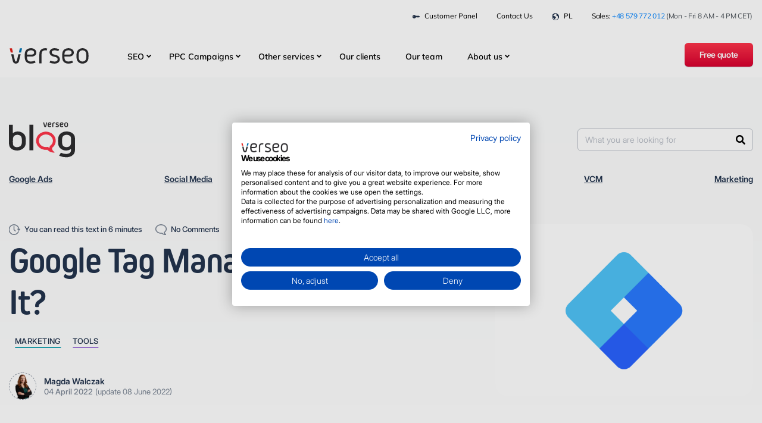

--- FILE ---
content_type: text/html; charset=UTF-8
request_url: https://verseoads.com/google-tag-manager-what-is-it/
body_size: 23159
content:
<!DOCTYPE html><html class="no-js" lang="en-US"><head><meta charset="utf-8"><meta http-equiv="X-UA-Compatible" content="IE=edge"><meta name="viewport" content="width=device-width, initial-scale=1.0">
 <script>(function(w,d,s,l,i){w[l]=w[l]||[];w[l].push({'gtm.start':
      new Date().getTime(),event:'gtm.js'});var f=d.getElementsByTagName(s)[0],
      j=d.createElement(s),dl=l!='dataLayer'?'&l='+l:'';j.async=true;j.src=
      'https://www.googletagmanager.com/gtm.js?id='+i+dl;f.parentNode.insertBefore(j,f);
      })(window,document,'script','dataLayer','GTM-PNR99GM');</script> <meta name='robots' content='index, follow, max-image-preview:large, max-snippet:-1, max-video-preview:-1' /><link rel="preconnect" href="https://fonts.googleapis.com"><link rel="preconnect" href="https://fonts.gstatic.com" crossorigin><link rel="preconnect" href="https://js.hsforms.net" crossorigin><link rel="preconnect" href="https://consent.cookiefirst.com" crossorigin><title>Google Tag Manager - What Is It? - Verseo Ads Blog</title><link rel="canonical" href="https://verseoads.com/google-tag-manager-what-is-it/" /><meta property="og:locale" content="en_US" /><meta property="og:type" content="article" /><meta property="og:title" content="Google Tag Manager - What Is It? - Verseo Ads Blog" /><meta property="og:description" content="Table of contents Czytasz teraz: Google Tag Manager &#8211; What Is It? What Does Google Tag Manager Do? Google Tag [&hellip;]" /><meta property="og:url" content="https://verseoads.com/google-tag-manager-what-is-it/" /><meta property="og:site_name" content="Verseo Ads" /><meta property="article:published_time" content="2022-04-04T13:46:10+00:00" /><meta property="article:modified_time" content="2022-06-08T11:39:21+00:00" /><meta property="og:image" content="https://verseoads.com/wp-content/uploads/2022/04/google-tag-manager.png" /><meta property="og:image:width" content="1200" /><meta property="og:image:height" content="800" /><meta property="og:image:type" content="image/png" /><meta name="author" content="Magda Walczak" /><meta name="twitter:card" content="summary_large_image" /><meta name="twitter:label1" content="Written by" /><meta name="twitter:data1" content="Magda Walczak" /><meta name="twitter:label2" content="Est. reading time" /><meta name="twitter:data2" content="7 minutes" /> <script type="application/ld+json" class="yoast-schema-graph">{"@context":"https://schema.org","@graph":[{"@type":"Article","@id":"https://verseoads.com/google-tag-manager-what-is-it/#article","isPartOf":{"@id":"https://verseoads.com/google-tag-manager-what-is-it/"},"author":{"name":"Magda Walczak","@id":"https://verseoads.com/#/schema/person/5baf0caa148b237ba5a5dce262c9adaa"},"headline":"Google Tag Manager &#8211; What Is It?","datePublished":"2022-04-04T13:46:10+00:00","dateModified":"2022-06-08T11:39:21+00:00","mainEntityOfPage":{"@id":"https://verseoads.com/google-tag-manager-what-is-it/"},"wordCount":1418,"publisher":{"@id":"https://verseoads.com/#organization"},"image":{"@id":"https://verseoads.com/google-tag-manager-what-is-it/#primaryimage"},"thumbnailUrl":"https://verseoads.com/wp-content/uploads/2022/04/google-tag-manager.png","keywords":["Google Tag Manager","online marketing"],"articleSection":["Marketing","Tools"],"inLanguage":"en-US"},{"@type":"WebPage","@id":"https://verseoads.com/google-tag-manager-what-is-it/","url":"https://verseoads.com/google-tag-manager-what-is-it/","name":"Google Tag Manager - What Is It? - Verseo Ads Blog","isPartOf":{"@id":"https://verseoads.com/#website"},"primaryImageOfPage":{"@id":"https://verseoads.com/google-tag-manager-what-is-it/#primaryimage"},"image":{"@id":"https://verseoads.com/google-tag-manager-what-is-it/#primaryimage"},"thumbnailUrl":"https://verseoads.com/wp-content/uploads/2022/04/google-tag-manager.png","datePublished":"2022-04-04T13:46:10+00:00","dateModified":"2022-06-08T11:39:21+00:00","breadcrumb":{"@id":"https://verseoads.com/google-tag-manager-what-is-it/#breadcrumb"},"inLanguage":"en-US","potentialAction":[{"@type":"ReadAction","target":["https://verseoads.com/google-tag-manager-what-is-it/"]}]},{"@type":"ImageObject","inLanguage":"en-US","@id":"https://verseoads.com/google-tag-manager-what-is-it/#primaryimage","url":"https://verseoads.com/wp-content/uploads/2022/04/google-tag-manager.png","contentUrl":"https://verseoads.com/wp-content/uploads/2022/04/google-tag-manager.png","width":1200,"height":800,"caption":"Google Tag Manager - What Is It"},{"@type":"BreadcrumbList","@id":"https://verseoads.com/google-tag-manager-what-is-it/#breadcrumb","itemListElement":[{"@type":"ListItem","position":1,"name":"Home Page","item":"https://verseoads.com/"},{"@type":"ListItem","position":2,"name":"Blog","item":"https://verseoads.com/blog/"},{"@type":"ListItem","position":3,"name":"Google Tag Manager &#8211; What Is It?"}]},{"@type":"WebSite","@id":"https://verseoads.com/#website","url":"https://verseoads.com/","name":"Verseo Ads","description":"Ads driven by AI &amp; human touch","publisher":{"@id":"https://verseoads.com/#organization"},"potentialAction":[{"@type":"SearchAction","target":{"@type":"EntryPoint","urlTemplate":"https://verseoads.com/?s={search_term_string}"},"query-input":{"@type":"PropertyValueSpecification","valueRequired":true,"valueName":"search_term_string"}}],"inLanguage":"en-US"},{"@type":"Organization","@id":"https://verseoads.com/#organization","name":"Verseo ADS Sp. z o.o.","url":"https://verseoads.com/","logo":{"@type":"ImageObject","inLanguage":"en-US","@id":"https://verseoads.com/#/schema/logo/image/","url":"https://verseoads.com/wp-content/uploads/2021/02/verseo-logo-dark.svg","contentUrl":"https://verseoads.com/wp-content/uploads/2021/02/verseo-logo-dark.svg","width":1,"height":1,"caption":"Verseo ADS Sp. z o.o."},"image":{"@id":"https://verseoads.com/#/schema/logo/image/"}},{"@type":"Person","@id":"https://verseoads.com/#/schema/person/5baf0caa148b237ba5a5dce262c9adaa","name":"Magda Walczak","image":{"@type":"ImageObject","inLanguage":"en-US","@id":"https://verseoads.com/#/schema/person/image/","url":"https://secure.gravatar.com/avatar/f7e103f11a039b653ec5cd8c0d15c59475aa45eb2e4273ce42a897533cc6db72?s=96&d=mm&r=g","contentUrl":"https://secure.gravatar.com/avatar/f7e103f11a039b653ec5cd8c0d15c59475aa45eb2e4273ce42a897533cc6db72?s=96&d=mm&r=g","caption":"Magda Walczak"},"url":"https://verseoads.com/author/magda/"}]}</script> <link rel='dns-prefetch' href='//www.google.com' /><link rel="alternate" title="oEmbed (JSON)" type="application/json+oembed" href="https://verseoads.com/wp-json/oembed/1.0/embed?url=https%3A%2F%2Fverseoads.com%2Fgoogle-tag-manager-what-is-it%2F" /><link rel="alternate" title="oEmbed (XML)" type="text/xml+oembed" href="https://verseoads.com/wp-json/oembed/1.0/embed?url=https%3A%2F%2Fverseoads.com%2Fgoogle-tag-manager-what-is-it%2F&#038;format=xml" /><link data-optimized="2" rel="stylesheet" href="https://verseoads.com/wp-content/litespeed/css/519e4f1e2952cf8d94c3eecbfa2766dc.css?ver=78b5d" /><link rel='preload' href='https://verseoads.com/wp-content/themes/verseo-themev2-69/dist/preload.css' as='style' /> <script type="text/javascript" id="verseo_recaptcha_main-js-extra">/*  */
var verseo_recaptcha = {"site_key":"6LcatQUhAAAAADB1Z3U7-3EShkMQ8LU8mHjev-EM"};
//# sourceURL=verseo_recaptcha_main-js-extra
/*  */</script> <script type="text/javascript" src="https://verseoads.com/wp-content/plugins/verseo-recaptcha/main.js?v=1.2&amp;ver=6.9" id="verseo_recaptcha_main-js"></script> <script type="text/javascript" src="https://www.google.com/recaptcha/api.js?hl=en_US&amp;onload=verseo&amp;render=explicit&amp;ver=6.9" id="verseo_recaptcha-js"></script> <script type="text/javascript" src="https://verseoads.com/wp-includes/js/jquery/jquery.min.js?ver=3.7.1" id="jquery-core-js"></script> <script type="text/javascript" src="https://verseoads.com/wp-content/themes/verseo-themev2-69/dist/exclude/main.bundle.js" id="verseo_js_exclude-js"></script> <link rel="https://api.w.org/" href="https://verseoads.com/wp-json/" /><link rel="alternate" title="JSON" type="application/json" href="https://verseoads.com/wp-json/wp/v2/posts/4613" /><meta name="facebook-domain-verification" content="174a9eobbi19p4kjgw5c1w9piowtid" /> <script>(function(w,d,s,l,i){w[l]=w[l]||[];w[l].push({'gtm.start':
new Date().getTime(),event:'gtm.js'});var f=d.getElementsByTagName(s)[0],
j=d.createElement(s),dl=l!='dataLayer'?'&l='+l:'';j.async=true;j.src=
'https://gtm.verseoads.com/gtm.js?id='+i+dl;f.parentNode.insertBefore(j,f);
})(window,document,'script','dataLayer','GTM-NT6D6BHB');</script> <link rel="preload" as="image" href="https://verseoads.com/wp-content/uploads/2022/04/google-tag-manager.png" imagesrcset="https://verseoads.com/wp-content/uploads/2022/04/google-tag-manager-450x300.png 450w, https://verseoads.com/wp-content/uploads/2022/04/google-tag-manager-600x400.png 600w, https://verseoads.com/wp-content/uploads/2022/04/google-tag-manager-1110x740.png 1110w, https://verseoads.com/wp-content/uploads/2022/04/google-tag-manager-768x512.png 768w, https://verseoads.com/wp-content/uploads/2022/04/google-tag-manager-20x13.png 20w, https://verseoads.com/wp-content/uploads/2022/04/google-tag-manager-480x320.png 480w, https://verseoads.com/wp-content/uploads/2022/04/google-tag-manager.png 1200w" imagesizes="50vw" /><link rel="icon" href="https://verseoads.com/wp-content/uploads/2020/12/cropped-favicon-32x32.png" sizes="32x32" /><link rel="icon" href="https://verseoads.com/wp-content/uploads/2020/12/cropped-favicon-192x192.png" sizes="192x192" /><link rel="apple-touch-icon" href="https://verseoads.com/wp-content/uploads/2020/12/cropped-favicon-180x180.png" /><meta name="msapplication-TileImage" content="https://verseoads.com/wp-content/uploads/2020/12/cropped-favicon-270x270.png" /><style id='wp-block-image-inline-css' type='text/css'>.wp-block-image>a,.wp-block-image>figure>a{display:inline-block}.wp-block-image img{box-sizing:border-box;height:auto;max-width:100%;vertical-align:bottom}@media not (prefers-reduced-motion){.wp-block-image img.hide{visibility:hidden}.wp-block-image img.show{animation:show-content-image .4s}}.wp-block-image[style*=border-radius] img,.wp-block-image[style*=border-radius]>a{border-radius:inherit}.wp-block-image.has-custom-border img{box-sizing:border-box}.wp-block-image.aligncenter{text-align:center}.wp-block-image.alignfull>a,.wp-block-image.alignwide>a{width:100%}.wp-block-image.alignfull img,.wp-block-image.alignwide img{height:auto;width:100%}.wp-block-image .aligncenter,.wp-block-image .alignleft,.wp-block-image .alignright,.wp-block-image.aligncenter,.wp-block-image.alignleft,.wp-block-image.alignright{display:table}.wp-block-image .aligncenter>figcaption,.wp-block-image .alignleft>figcaption,.wp-block-image .alignright>figcaption,.wp-block-image.aligncenter>figcaption,.wp-block-image.alignleft>figcaption,.wp-block-image.alignright>figcaption{caption-side:bottom;display:table-caption}.wp-block-image .alignleft{float:left;margin:.5em 1em .5em 0}.wp-block-image .alignright{float:right;margin:.5em 0 .5em 1em}.wp-block-image .aligncenter{margin-left:auto;margin-right:auto}.wp-block-image :where(figcaption){margin-bottom:1em;margin-top:.5em}.wp-block-image.is-style-circle-mask img{border-radius:9999px}@supports ((-webkit-mask-image:none) or (mask-image:none)) or (-webkit-mask-image:none){.wp-block-image.is-style-circle-mask img{border-radius:0;-webkit-mask-image:url('data:image/svg+xml;utf8,<svg viewBox="0 0 100 100" xmlns="http://www.w3.org/2000/svg"><circle cx="50" cy="50" r="50"/></svg>');mask-image:url('data:image/svg+xml;utf8,<svg viewBox="0 0 100 100" xmlns="http://www.w3.org/2000/svg"><circle cx="50" cy="50" r="50"/></svg>');mask-mode:alpha;-webkit-mask-position:center;mask-position:center;-webkit-mask-repeat:no-repeat;mask-repeat:no-repeat;-webkit-mask-size:contain;mask-size:contain}}:root :where(.wp-block-image.is-style-rounded img,.wp-block-image .is-style-rounded img){border-radius:9999px}.wp-block-image figure{margin:0}.wp-lightbox-container{display:flex;flex-direction:column;position:relative}.wp-lightbox-container img{cursor:zoom-in}.wp-lightbox-container img:hover+button{opacity:1}.wp-lightbox-container button{align-items:center;backdrop-filter:blur(16px) saturate(180%);background-color:#5a5a5a40;border:none;border-radius:4px;cursor:zoom-in;display:flex;height:20px;justify-content:center;opacity:0;padding:0;position:absolute;right:16px;text-align:center;top:16px;width:20px;z-index:100}@media not (prefers-reduced-motion){.wp-lightbox-container button{transition:opacity .2s ease}}.wp-lightbox-container button:focus-visible{outline:3px auto #5a5a5a40;outline:3px auto -webkit-focus-ring-color;outline-offset:3px}.wp-lightbox-container button:hover{cursor:pointer;opacity:1}.wp-lightbox-container button:focus{opacity:1}.wp-lightbox-container button:focus,.wp-lightbox-container button:hover,.wp-lightbox-container button:not(:hover):not(:active):not(.has-background){background-color:#5a5a5a40;border:none}.wp-lightbox-overlay{box-sizing:border-box;cursor:zoom-out;height:100vh;left:0;overflow:hidden;position:fixed;top:0;visibility:hidden;width:100%;z-index:100000}.wp-lightbox-overlay .close-button{align-items:center;cursor:pointer;display:flex;justify-content:center;min-height:40px;min-width:40px;padding:0;position:absolute;right:calc(env(safe-area-inset-right) + 16px);top:calc(env(safe-area-inset-top) + 16px);z-index:5000000}.wp-lightbox-overlay .close-button:focus,.wp-lightbox-overlay .close-button:hover,.wp-lightbox-overlay .close-button:not(:hover):not(:active):not(.has-background){background:none;border:none}.wp-lightbox-overlay .lightbox-image-container{height:var(--wp--lightbox-container-height);left:50%;overflow:hidden;position:absolute;top:50%;transform:translate(-50%,-50%);transform-origin:top left;width:var(--wp--lightbox-container-width);z-index:9999999999}.wp-lightbox-overlay .wp-block-image{align-items:center;box-sizing:border-box;display:flex;height:100%;justify-content:center;margin:0;position:relative;transform-origin:0 0;width:100%;z-index:3000000}.wp-lightbox-overlay .wp-block-image img{height:var(--wp--lightbox-image-height);min-height:var(--wp--lightbox-image-height);min-width:var(--wp--lightbox-image-width);width:var(--wp--lightbox-image-width)}.wp-lightbox-overlay .wp-block-image figcaption{display:none}.wp-lightbox-overlay button{background:none;border:none}.wp-lightbox-overlay .scrim{background-color:#fff;height:100%;opacity:.9;position:absolute;width:100%;z-index:2000000}.wp-lightbox-overlay.active{visibility:visible}@media not (prefers-reduced-motion){.wp-lightbox-overlay.active{animation:turn-on-visibility .25s both}.wp-lightbox-overlay.active img{animation:turn-on-visibility .35s both}.wp-lightbox-overlay.show-closing-animation:not(.active){animation:turn-off-visibility .35s both}.wp-lightbox-overlay.show-closing-animation:not(.active) img{animation:turn-off-visibility .25s both}.wp-lightbox-overlay.zoom.active{animation:none;opacity:1;visibility:visible}.wp-lightbox-overlay.zoom.active .lightbox-image-container{animation:lightbox-zoom-in .4s}.wp-lightbox-overlay.zoom.active .lightbox-image-container img{animation:none}.wp-lightbox-overlay.zoom.active .scrim{animation:turn-on-visibility .4s forwards}.wp-lightbox-overlay.zoom.show-closing-animation:not(.active){animation:none}.wp-lightbox-overlay.zoom.show-closing-animation:not(.active) .lightbox-image-container{animation:lightbox-zoom-out .4s}.wp-lightbox-overlay.zoom.show-closing-animation:not(.active) .lightbox-image-container img{animation:none}.wp-lightbox-overlay.zoom.show-closing-animation:not(.active) .scrim{animation:turn-off-visibility .4s forwards}}@keyframes show-content-image{0%{visibility:hidden}99%{visibility:hidden}to{visibility:visible}}@keyframes turn-on-visibility{0%{opacity:0}to{opacity:1}}@keyframes turn-off-visibility{0%{opacity:1;visibility:visible}99%{opacity:0;visibility:visible}to{opacity:0;visibility:hidden}}@keyframes lightbox-zoom-in{0%{transform:translate(calc((-100vw + var(--wp--lightbox-scrollbar-width))/2 + var(--wp--lightbox-initial-left-position)),calc(-50vh + var(--wp--lightbox-initial-top-position))) scale(var(--wp--lightbox-scale))}to{transform:translate(-50%,-50%) scale(1)}}@keyframes lightbox-zoom-out{0%{transform:translate(-50%,-50%) scale(1);visibility:visible}99%{visibility:visible}to{transform:translate(calc((-100vw + var(--wp--lightbox-scrollbar-width))/2 + var(--wp--lightbox-initial-left-position)),calc(-50vh + var(--wp--lightbox-initial-top-position))) scale(var(--wp--lightbox-scale));visibility:hidden}}
/*# sourceURL=https://verseoads.com/wp-includes/blocks/image/style.min.css */</style></head><body class="wp-singular post-template-default single single-post postid-4613 single-format-standard wp-theme-verseo-themev2-69 blog-area theme-lang-en"><noscript><iframe data-lazyloaded="1" src="about:blank" data-src="https://www.googletagmanager.com/ns.html?id=GTM-PNR99GM" height="0" width="0" style="display:none;visibility:hidden"></iframe><noscript><iframe src="https://www.googletagmanager.com/ns.html?id=GTM-PNR99GM" height="0" width="0" style="display:none;visibility:hidden"></iframe></noscript></noscript><div class="navigation sticky-top"><nav id="navbar" class="navbar navbar-expand-xl navbar-primary  flex-column justify-content-start "><div class="container">
<a class="navbar-brand p-0" href="https://verseoads.com/">
<img src="https://verseoads.com/wp-content/uploads/2021/02/verseo-logo-dark.svg" class="img-fluid logo logo-main blog" data-light="https://verseoads.com/wp-content/uploads/2021/02/verseo-logo-dark.svg" data-dark="https://verseoads.com/wp-content/uploads/2025/01/verseo-logo-light.svg" width="135" height="35" />
</a><button class="navbar-toggler" type="button" data-toggle="collapse" data-target="#navbarDropdown" aria-controls="navbarDropdown" aria-expanded="false" aria-label="Toggle navigation"><div class="animated-icon"><span></span><span></span><span></span></div>
</button><div class="collapse navbar-collapse " id="navbarDropdown"><ul id="menu-main-menu" class="navbar-nav "><li  id="menu-item-31423" class="menu-item menu-item-type-custom menu-item-object-custom has-submenu nav-item nav-item-31423"><a href="/offer/seo-services/" class="nav-link">SEO</a><div class="sub-menu-toggle"><span></span></div><div
class="submenu  submenu--no-extra-btn"
style=""
><div class="col-lg-12 submenu__column"><div class="submenu__item submenu__item--without-icon">
<a href="https://verseoads.com/offer/seo-services/" class="submenu__item-link "  >
SEO Services                    </a></div><div class="submenu__item submenu__item--without-icon">
<a href="https://verseoads.com/offer/seo-services/e-commerce-seo/" class="submenu__item-link "  >
SEO for e-commerce                    </a></div><div class="submenu__item submenu__item--without-icon">
<a href="https://verseoads.com/offer/seo-in-ai-llm-models/" class="submenu__item-link "  >
GEO - SEO in AI/LLM models                    </a></div><div class="submenu__item submenu__item--without-icon">
<a href="https://verseoads.com/offer/seo-services/local-seo/" class="submenu__item-link "  >
Local SEO                    </a></div><div class="submenu__item submenu__item--without-icon">
<a href="https://verseoads.com/offer/seo-services/seo-audit/" class="submenu__item-link "  >
SEO Audit                    </a></div><div class="submenu__item submenu__item--without-icon">
<a href="https://verseoads.com/offer/sxo-with-verseo/" class="submenu__item-link "  >
SXO with Verseo                    </a></div><div class="submenu__item submenu__item--without-icon">
<a href="https://verseoads.com/offer/international-seo/" class="submenu__item-link "  >
International SEO                    </a></div><div class="submenu__item submenu__item--without-icon">
<a href="https://verseoads.com/offer/link-building/" class="submenu__item-link "  >
Link Building                    </a></div><div class="submenu__item submenu__item--without-icon">
<a href="https://verseoads.com/offer/copywriting-and-webwriting/" class="submenu__item-link "  >
Copywriting &amp; Webwriting                    </a></div></div></div></li><li  id="menu-item-31424" class="menu-item menu-item-type-custom menu-item-object-custom has-submenu nav-item nav-item-31424"><a href="/offer/google-ads/" class="nav-link">PPC Campaigns</a><div class="sub-menu-toggle"><span></span></div><div
class="submenu  submenu--no-extra-btn"
style=""
><div class="col-lg-12 submenu__column"><div class="submenu__item submenu__item--without-icon">
<a href="https://verseoads.com/offer/google-ads/" class="submenu__item-link "  >
Google Ads                    </a></div><div class="submenu__item submenu__item--without-icon">
<a href="https://verseoads.com/offer/facebook-ads/" class="submenu__item-link "  >
Meta/Facebook Ads                    </a></div><div class="submenu__item submenu__item--without-icon">
<a href="https://verseoads.com/offer/google-ads/youtube-advertising/" class="submenu__item-link "  >
YouTube Ads                    </a></div><div class="submenu__item submenu__item--without-icon">
<a href="https://verseoads.com/offer/tiktok-ads-advertising-on-tiktok/" class="submenu__item-link "  >
TikTok Ads                    </a></div><div class="submenu__item submenu__item--without-icon">
<a href="https://verseoads.com/offer/programmatic-marketing/" class="submenu__item-link "  >
Programmatic Marketing                    </a></div><div class="submenu__item submenu__item--without-icon">
<a href="https://verseoads.com/offer/google-ads/google-merchant-center-the-so-called-google-shopping/" class="submenu__item-link "  >
Product Campaign (PLA)                    </a></div><div class="submenu__item submenu__item--without-icon">
<a href="https://verseoads.com/offer/microsoft-bing-ads/" class="submenu__item-link "  >
Microsoft Bing Ads                    </a></div><div class="submenu__item submenu__item--without-icon">
<a href="https://verseoads.com/offer/performance-max/" class="submenu__item-link "  >
Performance Max                    </a></div><div class="submenu__item submenu__item--without-icon">
<a href="https://verseoads.com/offer/pinterest-ads/" class="submenu__item-link "  >
Pinterest Ads                    </a></div><div class="submenu__item submenu__item--without-icon">
<a href="https://verseoads.com/offer/linkedin-ads-2/" class="submenu__item-link "  >
LinkedIn Ads                    </a></div></div></div></li><li  id="menu-item-31425" class="menu-item menu-item-type-custom menu-item-object-custom has-submenu nav-item nav-item-31425"><a href="/offer/website-development/" class="nav-link">Other services</a><div class="sub-menu-toggle"><span></span></div><div
class="submenu  submenu--no-extra-btn"
style=""
><div class="col-lg-12 submenu__column"><div class="submenu__item submenu__item--without-icon">
<a href="https://verseoads.com/offer/website-development/" class="submenu__item-link "  >
Website Development                    </a></div><div class="submenu__item submenu__item--without-icon">
<a href="https://verseoads.com/offer/e-commerce-development/" class="submenu__item-link "  >
E-commerce development                    </a></div><div class="submenu__item submenu__item--without-icon">
<a href="https://verseoads.com/offer/consent-mode/" class="submenu__item-link "  >
Consent Mode                    </a></div><div class="submenu__item submenu__item--without-icon">
<a href="https://verseoads.com/offer/marketing-data-warehouse/" class="submenu__item-link "  >
Marketing Data Warehouse                    </a></div><div class="submenu__item submenu__item--without-icon">
<a href="https://verseoads.com/offer/hubspot-partner-poland-sales-marketing-automation-platform/" class="submenu__item-link "  >
HubSpot                    </a></div><div class="submenu__item submenu__item--without-icon">
<a href="https://verseoads.com/offer/google-ads/verseo-css-product-advertising-with-zero-google-commission-fees/" class="submenu__item-link "  >
Verseo CSS                    </a></div><div class="submenu__item submenu__item--without-icon">
<a href="https://verseoads.com/offer/ga4-implementation/" class="submenu__item-link "  >
GA4 Implementation                    </a></div><div class="submenu__item submenu__item--without-icon">
<a href="https://verseoads.com/offer/analytics-audit/" class="submenu__item-link "  >
Analytics Audit                    </a></div><div class="submenu__item submenu__item--without-icon">
<a href="https://verseoads.com/offer/ux-audit/" class="submenu__item-link "  >
UX Research                    </a></div><div class="submenu__item submenu__item--without-icon">
<a href="https://verseoads.com/offer/website-migration/" class="submenu__item-link "  >
Website migration                    </a></div><div class="submenu__item submenu__item--without-icon">
<a href="https://verseoads.com/offer/google-ads/google-ads-audit/" class="submenu__item-link "  >
Google Ads Audit                    </a></div></div></div></li><li  id="menu-item-31403" class="menu-item menu-item-type-post_type menu-item-object-page nav-item nav-item-31403"><a href="https://verseoads.com/about-us/our-clients/" class="nav-link">Our clients</a></li><li  id="menu-item-31404" class="menu-item menu-item-type-post_type menu-item-object-page nav-item nav-item-31404"><a href="https://verseoads.com/about-us/our-team/" class="nav-link">Our team</a></li><li  id="menu-item-31426" class="menu-item menu-item-type-custom menu-item-object-custom has-submenu nav-item nav-item-31426"><a href="/about-us/" class="nav-link">About us</a><div class="sub-menu-toggle"><span></span></div><div
class="submenu  submenu--no-extra-btn"
style=""
><div class="col-lg-12 submenu__column"><div class="submenu__item submenu__item--without-icon">
<a href="https://verseoads.com/about-us/management/" class="submenu__item-link "  >
Management                    </a></div><div class="submenu__item submenu__item--without-icon">
<a href="https://verseoads.com/about-us/our-team/" class="submenu__item-link "  >
Our team                    </a></div><div class="submenu__item submenu__item--without-icon">
<a href="https://verseoads.com/about-us/our-clients/" class="submenu__item-link "  >
Our clients                    </a></div><div class="submenu__item submenu__item--without-icon">
<a href="https://verseoads.com/about-us/our-brands/" class="submenu__item-link "  >
Our brands                    </a></div><div class="submenu__item submenu__item--without-icon">
<a href="https://verseoads.com/about-us/service-reliability-guarantees/" class="submenu__item-link "  >
Service Reliability Guarantees                    </a></div><div class="submenu__item submenu__item--without-icon">
<a href="https://verseoads.com/about-us/our-history/" class="submenu__item-link "  >
Our history                    </a></div><div class="submenu__item submenu__item--without-icon">
<a href="https://verseoads.com/about-us/culture-code/" class="submenu__item-link "  >
Culture Code                    </a></div></div></div></li></ul><div class="ml-auto navbar-cta">
<a href="/free-quote/" id="darmowa-wycena" class="btn btn-danger btn-danger--gradient">Free quote</a></div></div></div><div class="progress-post"></div></nav><div class="navbar-top"><div class="container"><div class="row"><nav class="navbar-top__nav with-extra-text"><ul id="menu-navbar-top" class="navbar-top__list "><li  id="menu-item-4312" class="menu-item menu-item-type-custom menu-item-object-custom show-mobile nav-item nav-item-4312"><a target="_blank" href="https://login.verseo.pl/Login?redirect=%2FEN" class="nav-link"> <img src="https://verseoads.com/wp-content/uploads/2022/01/icon-client-panel.svg" class="navbar-top__img" width="12" height="12" />Customer Panel</a></li><li  id="menu-item-32087" class="menu-item menu-item-type-post_type menu-item-object-page nav-item nav-item-32087"><a href="https://verseoads.com/contact-us/" class="nav-link">Contact us</a></li><li  id="menu-item-4310" class="menu-item menu-item-type-custom menu-item-object-custom show-mobile nav-item nav-item-4310"><a target="_blank" href="https://verseo.pl/" class="nav-link"> <img src="https://verseoads.com/wp-content/uploads/2022/01/icon-languages.svg" class="navbar-top__img" width="12" height="12" />PL</a></li></ul></nav><p class="navbar-top__phone">Sales: <a href="tel:+48579772012">+48 579 772 012</a> <span>(Mon - Fri 8 AM - 4 PM CET)</span></p></div></div></div></div><header class="container mb-3 service-header" id="blog-header"><div class="row align-items-top align-items-md-center"><div class="col-xs-12 col-md-6 mb-4 mb-sm-0">
<a href="https://verseoads.com/blog/">
<img src="https://verseoads.com/wp-content/themes/verseo-themev2-69/dist/images/logo-blogverseo.svg" class="todark" loading="lazy" alt="Blog Verseo" width="111" height="60"/>
</a></div><div class="col-xs-12 col-md-6"><div class="searchform"><div class="text-right"></div><form class="form-inline justify-content-end  d-flex" role="search" method="get" id="searchform-header" action="https://verseoads.com/"><div class="input-group position-relative">
<input class="form-control" type="text" value="" placeholder="What you are looking for" name="s" id="s">
<input type="hidden" name="post_type" value="post" />
<button type="submit" value="" class="bg-color-white search-input">
<i class="fas fa-search"></i>
</button></div></form></div></div></div><div class="row"><div class="col d-none d-xl-block mt-4"><ul id="menu-blog-menu" class="service-header-nav d-flex justify-content-between mt-2 mt-lg-0 header-blog-menu"><li  id="menu-item-2361" class="menu-item menu-item-type-taxonomy menu-item-object-category nav-item nav-item-2361"><a href="https://verseoads.com/category/google-ads/" class="nav-link">Google Ads<div class="nav-link__bg bg-color-red"></div></a></li><li  id="menu-item-2362" class="menu-item menu-item-type-taxonomy menu-item-object-category nav-item nav-item-2362"><a href="https://verseoads.com/category/social-media/" class="nav-link">Social Media<div class="nav-link__bg bg-color-purple"></div></a></li><li  id="menu-item-2363" class="menu-item menu-item-type-taxonomy menu-item-object-category nav-item nav-item-2363"><a href="https://verseoads.com/category/seo/" class="nav-link">SEO<div class="nav-link__bg bg-color-blue"></div></a></li><li  id="menu-item-2364" class="menu-item menu-item-type-taxonomy menu-item-object-category current-post-ancestor current-menu-parent current-post-parent nav-item nav-item-2364"><a href="https://verseoads.com/category/tools/" class="nav-link">Tools<div class="nav-link__bg bg-color-purple"></div></a></li><li  id="menu-item-2365" class="menu-item menu-item-type-taxonomy menu-item-object-category nav-item nav-item-2365"><a href="https://verseoads.com/category/vcm/" class="nav-link">VCM<div class="nav-link__bg bg-color-orange"></div></a></li><li  id="menu-item-4529" class="menu-item menu-item-type-taxonomy menu-item-object-category current-post-ancestor current-menu-parent current-post-parent nav-item nav-item-4529"><a href="https://verseoads.com/category/marketing/" class="nav-link">Marketing<div class="nav-link__bg bg-color-teal"></div></a></li></ul></div></div><div class="row mt-3"><div class="col-12"></div></div></header><main id="main" class="container"><div class="row"><div class="col-sm"><div id="content" class="single-blog-post" role="main"><article id="post_4613" class="post-4613 post type-post status-publish format-standard has-post-thumbnail hentry category-marketing category-tools tag-google-tag-manager tag-online-marketing"><header class="mt-3 mb-5 single-post-header row"><div class="col-lg-7 col d-flex flex-column"><div class="d-flex time-wrapper"><p class="time post-time-icon">You can read this text in 6 minutes</p><p class="time post-comments-icon">No Comments</p></div><h1>Google Tag Manager &#8211; What Is It?</h1><ul class="post-categories"><li>
<a href="https://verseoads.com/category/marketing/">Marketing</a><div class="post-categories-bg bg-color-teal"></div></li><li>
<a href="https://verseoads.com/category/tools/">Tools</a><div class="post-categories-bg bg-color-purple"></div></li></ul><div class="header-meta d-flex align-items-center">
<img alt="" src="https://verseoads.com/wp-content/uploads/2020/11/mwalczak_main_beztla_small.png" class="avatar avatar-46 photo " height="46" width="46" loading="lazy"><div><p class="mb-0 header-meta__author"><a href="https://verseoads.com/author/magda/" title="Posts by Magda Walczak" rel="author">Magda Walczak</a></p><p class="mb-0"><time class="entry-date published" datetime="2022-04-04T15:46:10+02:00">04 April 2022</time> <time class="updated" datetime="2022-06-08T13:39:21+02:00">(update 08 June 2022)</time></p></div></div></div><div class="col-lg-5 col-12 text-right">
<img width="1200" height="800" src="https://verseoads.com/wp-content/uploads/2022/04/google-tag-manager.png" class="img-fluid lazy post-img wp-post-image" alt="Google Tag Manager - What Is It" decoding="async" fetchpriority="high" srcset="https://verseoads.com/wp-content/uploads/2022/04/google-tag-manager.png 1200w, https://verseoads.com/wp-content/uploads/2022/04/google-tag-manager-600x400.png 600w, https://verseoads.com/wp-content/uploads/2022/04/google-tag-manager-450x300.png 450w, https://verseoads.com/wp-content/uploads/2022/04/google-tag-manager-1110x740.png 1110w, https://verseoads.com/wp-content/uploads/2022/04/google-tag-manager-768x512.png 768w, https://verseoads.com/wp-content/uploads/2022/04/google-tag-manager-20x13.png 20w, https://verseoads.com/wp-content/uploads/2022/04/google-tag-manager-480x320.png 480w" sizes="(max-width: 1200px) 100vw, 1200px" /></div></header><section class="row justify-content-lg-center content  mb-5"><div class="col-lg-7 single-post-content offset-lg-2"><section><div class="content-toc__table"><div class="content-toc__table-shadow d-lg-none"></div><div class="content-toc__table-btn-toggler d-lg-none d-flex align-items-center justify-content-center">
<img decoding="async" src="https://verseoads.com/wp-content/themes/verseo-themev2-69/dist/images/icons/toc.svg" width="23" height="15" /></div><div class="content-toc__table-mobile-content"><p class="content-toc__table-title d-none d-lg-flex">Table of contents<span></span></p><p class="content-toc__table-mobile-subtitle d-lg-none mb-0">Czytasz teraz:</p><p class="content-toc__table-mobile-title d-lg-none mb-3">Google Tag Manager &#8211; What Is It?</p><nav class="content-toc__table-list-wraper"><ul class="content-toc__table-list blog level-1 active"><li><a href="#what-does-google-tag-manager-do" class="content-toc__table-item" title="What Does Google Tag Manager Do?">What Does Google Tag Manager Do?</a></li><li><a href="#google-tag-manager-set-up" class="content-toc__table-item" title="Google Tag Manager - Set Up">Google Tag Manager &#8211; Set Up</a></li><li><a href="#google-tag-manager-structure" class="content-toc__table-item" title="Google Tag Manager – Structure">Google Tag Manager – Structure</a></li><li><a href="#assigning-user-permissions-in-google-tag-manager" class="content-toc__table-item" title="Assigning user permissions in Google Tag Manager">Assigning user permissions in Google Tag Manager</a></li><li><a href="#google-tag-manager-why-is-it-worth-it" class="content-toc__table-item" title="Google Tag Manager – Why Is It Worth It?">Google Tag Manager – Why Is It Worth It?</a><ul class="content-toc__table-list blog level-2 active"><li><a href="#making-changes-on-the-website-easier" class="content-toc__table-item" title="Making changes on the website easier">Making changes on the website easier</a></li><li><a href="#shorter-loading-time" class="content-toc__table-item" title="Shorter loading time">Shorter loading time</a></li><li><a href="#container-template-import" class="content-toc__table-item" title="Container template import">Container template import</a></li><li><a href="#switching-tags-off" class="content-toc__table-item" title="Switching tags off">Switching tags off</a></li><li><a href="#quick-script-verification" class="content-toc__table-item" title="Quick script verification">Quick script verification</a></li><li><a href="#tag-configuration-without-a-programmer" class="content-toc__table-item" title="Tag configuration without a programmer">Tag configuration without a programmer</a></li></ul></li><li><a href="#creating-tags-easier-than-ever" class="content-toc__table-item" title="Creating tags easier than ever">Creating tags easier than ever</a></li></ul></nav><div class="text-center d-lg-none"><p class="content-toc__table-close mb-0">Close</p></div></div></div></section><p>Google Tag Manager is a tool that has been widely used for more than a decade but is still relatively less known than other services from Google, like <a target="_blank" rel="noreferrer noopener" href="https://verseoads.com/offer/google-ads/"><strong>Google Ads</strong></a> or Google Analytics. <strong>Google Tag Manager can be very valuable when it comes to managing the website’s source code</strong> – especially when we don’t have programistic skills and experience in web development. How does Google Tag Manager work? When should it be used? Read on and learn a few things about Google Tag Manager.</p><h2 class="wp-block-heading" id="what-does-google-tag-manager-do"><strong>What Does Google Tag Manager Do?</strong></h2><p>Google Tag Manager is a tool that allows you to add, remove and modify scripts (so-called tags) on your web page. In other words, Google Tag Manager helps you manage all the tags – or at least the tags that you need to analyze a website’s performance, increase conversion rate, etc.<strong> When using Google Tag Manager, you don’t have to manually place the script on the web page – GTM will do it for you, taking the role of a messenger between the script and the web page thus eliminating the risk of making major mistakes during this digital “open-heart surgery”.</strong></p><p>With time, a typical web page gets more and more tags. Among others, the most popular ones are certainly Google Analytics (data about traffic and conversion), Facebook Pixel (measuring ads’ performance) or Google Ads tag responsible for remarketing. But it’s only the tip of the iceberg – from a marketing specialist’s point of view, the digital market consists of thousands of useful services that come with tags. <strong>Thanks to Google Tag Manager, you don’t have to manually inject all of them into the web page – all that has to be done is to implement the Google Tag Manager code once, and then you can implement all the tags through it</strong>.</p><div class="mb-4"><div class="d-lg-none text-center"><span class="hs-cta-wrapper" id="hs-cta-wrapper-e94ba80b-2607-449a-b211-3d31b69b1005"><span class="hs-cta-node hs-cta-e94ba80b-2607-449a-b211-3d31b69b1005" id="hs-cta-e94ba80b-2607-449a-b211-3d31b69b1005"><!--[if lte IE 8]><div id="hs-cta-ie-element"></div><![endif]--><a href="https://cta-redirect.hubspot.com/cta/redirect/2516558/e94ba80b-2607-449a-b211-3d31b69b1005" ><img class="hs-cta-img" id="hs-cta-img-e94ba80b-2607-449a-b211-3d31b69b1005" style="border-width:0px;" height="600" width="400" src="https://no-cache.hubspot.com/cta/default/2516558/e94ba80b-2607-449a-b211-3d31b69b1005.png"  alt="Verseo Ads Banner"/></a></span><script charset="utf-8" src="https://js.hscta.net/cta/current.js"></script><script type="text/javascript">hbspt.cta.load(2516558, 'e94ba80b-2607-449a-b211-3d31b69b1005', {"useNewLoader":"true","region":"na1"});</script></span></div><div class="d-none d-lg-block"><span class="hs-cta-wrapper" id="hs-cta-wrapper-15dd90c4-3747-47d8-9c26-e51043466029"><span class="hs-cta-node hs-cta-15dd90c4-3747-47d8-9c26-e51043466029" id="hs-cta-15dd90c4-3747-47d8-9c26-e51043466029"><!--[if lte IE 8]><div id="hs-cta-ie-element"></div><![endif]--><a href="https://cta-redirect.hubspot.com/cta/redirect/2516558/15dd90c4-3747-47d8-9c26-e51043466029" ><img class="hs-cta-img" id="hs-cta-img-15dd90c4-3747-47d8-9c26-e51043466029" style="border-width:0px;" height="400" width="790" src="https://no-cache.hubspot.com/cta/default/2516558/15dd90c4-3747-47d8-9c26-e51043466029.png"  alt="Verseo Ads Banner"/></a></span><script charset="utf-8" src="https://js.hscta.net/cta/current.js"></script><script type="text/javascript">hbspt.cta.load(2516558, '15dd90c4-3747-47d8-9c26-e51043466029', {"useNewLoader":"true","region":"na1"});</script></span></div></div><h2 class="wp-block-heading" id="google-tag-manager-set-up">Google Tag Manager &#8211; Set Up</h2><p>To get started with Google Tag Manager, you first have to create a container and implement that container snippet on your web page. <strong>To do so, you have to set up an account. Google recommends one account per company.</strong> Create the account by inserting the account name, usually, it&#8217;s the name of the company. Then you have to name the GTM container (an entity, which contains the tags, triggers, and variables). The name of the container can be the name of your web page. <strong>Remember that you can use Google Tag Manager for different platforms, including mobile apps</strong>. Now all you have to do is to click the &#8220;Create&#8221; button and you&#8217;ve set up your first GTM container. <strong>The last step is implementing on your website the snippet that will pop up on your screen</strong>. And that&#8217;s how you get started with Google Tag Manager.</p><p class="single-post-form__notice">(You will find the rest of the article below the form)</p><div class="hubspot-form__z-design form-container"><div class="single-post-form__title"><p><strong>Contact us</strong> and get a free quote</p><p>We will analyze your business and prepare an individual price offer for the optimal marketing mix for you. Completely free.</p></div> <script src="https://fast.wistia.com/embed/medias/015r9vupa9.jsonp" async></script> <script src="https://fast.wistia.com/assets/external/E-v1.js" async></script> <span class="wistia_embed wistia_async_015r9vupa9 popover=true popoverContent=link" style="display:inline;position:relative"></span>
<!--[if lte IE 8]> <script charset="utf-8" type="text/javascript" src="//js.hsforms.net/forms/v2-legacy.js"></script> <![endif]--> <script charset="utf-8" type="text/javascript" src="//js.hsforms.net/forms/v2.js"></script> <script>hbspt.forms.create({
      portalId: "2516558",
      formId: "c2454ea1-dfa9-4b76-8ff1-22615fd6db4d",
      onFormSubmit:function($form){
        mail = document.querySelector('[name="email"]').value;
        dataLayer.push({'contact' : mail.split('@')[1]});
        dataLayer.push({'extended-conversion' : mail, 'event':'extended-conversion'});
      },
      onFormSubmitted:function(){
        let thanksVideo = Wistia.api("015r9vupa9");
        thanksVideo.popover.show();
        thanksVideo.play();
        thanksVideo.bind("end",function(){thanksVideo.popover.hide()});
      },
      onFormReady: function($form, ctx){
        /* -----------------------
          START: Convert services checkobx into dropdown menu
          -----------------------
        */
        let selectedServices = [];

        // Convert selected values to string or placeholder
        const setupSelectedServices = () => {
          if(selectedServices.length) {
            jQuery('.hs_typ_uslugi .hs-field-desc').removeClass('placeholder');
            jQuery('.hs_typ_uslugi .hs-field-desc').text(selectedServices.toString().replaceAll(',', ', '))
          } else {
            jQuery('.hs_typ_uslugi .hs-field-desc').addClass('placeholder');
            jQuery('.hs_typ_uslugi .hs-field-desc').text('Wybierz z listy,  jakie usługi Cię interesują?')
          } 
        }

        setupSelectedServices();

        // Toggle dropdown visibility
        jQuery('.hs_typ_uslugi').click(function(e) {   
          if (!jQuery(e.target).is('.inputs-list'))
            jQuery(this).toggleClass('show')
        });

        // On thick / unthick checkbox
        jQuery('.hs_typ_uslugi input[type="checkbox"][name="typ_uslugi"]').change(function(e) {
          if(jQuery(this).is(':checked'))
            selectedServices.push(jQuery(this).val());
          else
            selectedServices = selectedServices.filter(val => val !== jQuery(this).val());

          setupSelectedServices();
        });

        // Handle click outside the dropdown
        jQuery(document.body).click(function(e) {
          if(!jQuery('.hs_typ_uslugi').is(e.target) && jQuery('.hs_typ_uslugi').has(e.target).length === 0 && jQuery('.hs_typ_uslugi').hasClass('show'))
            jQuery('.hs_typ_uslugi').removeClass('show');
        })
        /* -----------------------
          END: Convert services checkobx into dropdown menu
          -----------------------
        */

        jQuery('.rodo-more').click(function(e){
          e.preventDefault();
          jQuery('.rodo-more-info').show();
          jQuery('.rodo-more').hide();
          jQuery('.hs_rodo_info').hide();
          jQuery('.hs_rodo_eng_info').hide();
        });

        jQuery('.form-container .hs-form textarea').click(function(){
          jQuery(this).attr('rows',5);
        });
        //Auto add message
        let qparams = new URLSearchParams(window.location.search);
        if(qparams.has('service') && qparams.has('packet')){
          jQuery.post(mlAjaxDynamicPricingMessage.ajax, {
            action : "get_pricing_message",
            service : qparams.get('service'),
            packet : qparams.get('packet')
          })
          .done(function(res){
            jQuery('.form-container .hs-form textarea').val(res.data.response).change()
          });
        }

        // Start - Toogle Hubspot consent field dynamically based on selected service
        const HUBSPOT_SERVICE_VALUE = "Hubspot";
        const HUBSPOT_CONSENT_FIELD_NAME = "zgoda_na_przekazanie_danych_do_6minded";
        const CONSENT_ERROR_SELECTOR =
          '.hs-consent-error, .hs-error-msgs, .hs-error-msg, [role="alert"]';
        const hubspotOptionSelector = `input[name="typ_uslugi"][value="${HUBSPOT_SERVICE_VALUE}"]`;

        if ($form.find(hubspotOptionSelector).length) {
          const $consentWrapper = $form.find(
            `.hs_${HUBSPOT_CONSENT_FIELD_NAME}`
          );

          const clearConsentError = () => {
            $consentWrapper.find(CONSENT_ERROR_SELECTOR).remove();
          };

          const markRequired = () => {
            $consentWrapper.find("input").each(function () {
              jQuery(this).attr("required", true);
            });

            $consentWrapper
              .find("label.hs-form-booleancheckbox-display span")
              .each(function () {
                if (jQuery(this).find(".hs-form-required").length === 0) {
                  jQuery(this).append(
                    '<span class="hs-form-required">*</span>'
                  );
                }
              });
          };

          const unmarkRequired = () => {
            $consentWrapper.find("input").each(function () {
              jQuery(this).removeAttr("required");
              jQuery(this).prop("checked", false);
            });
            $consentWrapper.find(".hs-form-required").remove();
          };

          const toggleHubspotConsent = () => {
            const isSelected = $form
              .find(hubspotOptionSelector)
              .is(":checked");

            if (isSelected) {
              $consentWrapper.show();
              markRequired();
            } else {
              $consentWrapper.hide();
              unmarkRequired();
              clearConsentError();
            }
          };

          // clear error when consent input is changed/checked
          $consentWrapper.on(
            "change",
            `input[name*="${HUBSPOT_CONSENT_FIELD_NAME}"]`,
            function () {
              if (jQuery(this).is(":checked")) clearConsentError();
            }
          );

          // run once to set initial state
          $consentWrapper.hide();
          toggleHubspotConsent();

          $form.on(
            "change",
            'input[name="typ_uslugi"]',
            toggleHubspotConsent
          );

          // Prevent submission via DOM submit if consent is required but not accepted
          $form.on("submit.hsConsent", function (e) {
            if (!$consentWrapper.length || !$consentWrapper.is(":visible"))
              return;

            let $consentInput = $consentWrapper
              .find(`input[name*="${HUBSPOT_CONSENT_FIELD_NAME}"]`)
              .first();

            if (!$consentInput.length) {
              $consentInput = $consentWrapper
                .find('input[type="checkbox"], input[type="radio"]')
                .first();
            }

            const accepted = $consentInput.length
              ? $consentInput.is(":checked")
              : false;

            if (!accepted) {
              e.preventDefault();
              e.stopImmediatePropagation();
              // avoid duplicate error nodes
              clearConsentError();
              const consentMsg =
                typeof themeData !== "undefined" &&
                themeData.consentRequiredLabel
                  ? themeData.consentRequiredLabel
                  : "Uzupełnij to wymagane pole.";
              $consentWrapper.append(
                `<ul class="no-list hs-error-msgs inputs-list" role="alert"><li><label class="hs-error-msg hs-main-font-element">${consentMsg}</label></li></ul>`
              );
              if ($consentInput && $consentInput.length) {
                $consentInput.focus();
              }
              return false;
            }
          });
        }
        // End - Toogle Hubspot consent field dynamically based on selected service
      }
  });</script> <div class="d-xl-flex d-lg-block d-md-flex text-center justify-content-between">
<span class="color-green padlock"><i class="fas fa-lock"></i> Your data is safe.</span>
<a href="#" onClick="return false;" class="rodo-more">More about data protection</a></div><div class="gdpr-more-info"><div class="rodo-more-info"><p class="rodo-info">Verseo spółka z ograniczoną odpowiedzialnością with its registered office in Poznań, at the following address ul. Węglowa 1/3, 62-122 Poznań is an administrator of your personal data.</p><p class="rodo-info"><strong>About Verseo</strong></p><p class="rodo-info">Company’s office is located in Poznań. Company is entered into the register of entrepreneurs, kept by the District Court of Poznań &#8211; Nowe Miasto i Wilda in Poznań, 8th Commercial Division of the National Court Division under number 0000596164, NIP (Tax Identification Number): 7773257986. You can contact us by writing a letter on the address indicated above or e-mail:<a style="color: #fff" href="/cdn-cgi/l/email-protection#452a262d372a2b2421242b3c262d0533203736202a6b3529"><span class="__cf_email__" data-cfemail="2748444f554849464346495e444f6751425554424809574b">[email&#160;protected]</span></a></p><p class="rodo-info"><strong>You have right to:</strong></p><ol><li>access to your personal data,</li><li>correct your personal data,</li><li>demand to remove your personal data,</li><li>restrain to process your personal data,</li><li>object of process your personal data,</li><li>transfer your personal data,</li><li>withdraw consent.</li></ol><p><strong>If you think we process your personal data not in accordance with the law</strong>, you have right to object to supervisory authority &#8211; President of Personal Data Protection Office.</p><p><strong>We process your personal data to:</strong></p><ol><li>handle your question, based on art. 6 ust. 1 lit. 6 of General Data Protection Regulation</li><li>promote our goods and services including ourselves in connection with your consent, based on art. 6 ust. 1 lit. a of General Data Protection Regulation</li><li>protect or claim in connection with our reasonable interest, based on art. 6 ust. 1 lit. f General Data Protection Regulation</li></ol><p>You share your personal data freely. Please remember that without sharing your personal data you will not be able to send us a message, and we will not be able to answer you.</p><p><strong>We can share your personal data with trusted recipient:</strong></p><ol><li>providers of tools made for: website analytics, marketing automation,</li><li>hosting operators.</li></ol><p><strong>We will process your personal data by the time:</strong></p><ol><li>which is necessary to achieve a specific purpose for which they were collected and after this term by the time which is necessary to protect or possible claim,</li><li>of withdraw your permission .</li></ol><p>We don’t process personal data in a way, which would involve making only automated decisions about you. More information about processing of personal data you can find in our <a href="https://verseoads.com/privacy-policy/" target="_blank" rel="noopener norefferer">privacy policy</a>.</p></div></div></div><h2 class="wp-block-heading" id="google-tag-manager-structure"><strong>Google Tag Manager – Structure</strong></h2><p>In Google Tag Manager, the structure is very simple. The highest instance is the account – it collects all the subsets in the tool. Within the account, you can create containers – <strong>figuratively speaking, containers are separate boxes for sets of multiple tags</strong>. Each container has its code that has to be implemented in the website’s code. After proper implementation, the entire set of tags stored in it is active on the website.</p><p><strong>The tags are tracking codes that gather pieces of data from the website</strong>. Depending on the type of the tag, it can be information about website traffic, conversion, event tracking, etc. Each tag should have an assigned trigger that runs the tags (you can track things such as contacts from form submissions, phone number clicks, etc.) – you can add a trigger that tells the tag to fire on all subpages or only on some of them. For example, when measuring the conversion, you can assign a trigger that tells the tag to collect data only from the purchase confirmation page.</p><h2 class="wp-block-heading" id="assigning-user-permissions-in-google-tag-manager"><strong>Assigning user permissions in Google Tag Manager</strong></h2><p>In Google Tag Manager, you can assign a role to a certain user – both on an account level and a container level.<strong> If we want the users to have access to all the containers you have created, you should give them account-level permissions</strong>. We have two types of permissions here: Read Only and View, Edit, and Manage. However, it is worth mentioning that the second type doesn’t allow making any changes within the containers – it only allows the user to see what settings have been selected for each container.</p><p>There is also a possibility to permit the users to edit the container (useful also if you don’t want to give them access to the entire account). In this case, at the container level, you have three options:&nbsp;</p><ul class="wp-block-list"><li><strong>View Only&nbsp;</strong></li><li><strong>View and Edit&nbsp;</strong></li><li><strong>View, Edit, Delete &amp; Publish</strong></li></ul><p>Thanks to this, you can freely manage access to the account and retain full control over the data it contains.</p><h2 class="wp-block-heading" id="google-tag-manager-why-is-it-worth-it"><strong>Google Tag Manager – Why Is It Worth It?</strong></h2><p>Google Tag Manager offers many benefits to website owners. The most important qualities are listed below.</p><div class="mb-4"><div class="d-lg-none text-center"><span class="hs-cta-wrapper" id="hs-cta-wrapper-e6bcf6c2-46fe-4891-a68b-0b7ce6a80533"><span class="hs-cta-node hs-cta-e6bcf6c2-46fe-4891-a68b-0b7ce6a80533" id="hs-cta-e6bcf6c2-46fe-4891-a68b-0b7ce6a80533"><!--[if lte IE 8]><div id="hs-cta-ie-element"></div><![endif]--><a href="https://cta-redirect.hubspot.com/cta/redirect/2516558/e6bcf6c2-46fe-4891-a68b-0b7ce6a80533" ><img class="hs-cta-img" id="hs-cta-img-e6bcf6c2-46fe-4891-a68b-0b7ce6a80533" style="border-width:0px;" height="600" width="400" src="https://no-cache.hubspot.com/cta/default/2516558/e6bcf6c2-46fe-4891-a68b-0b7ce6a80533.png"  alt="New call-to-action"/></a></span><script data-cfasync="false" src="/cdn-cgi/scripts/5c5dd728/cloudflare-static/email-decode.min.js"></script><script charset="utf-8" src="https://js.hscta.net/cta/current.js"></script><script type="text/javascript">hbspt.cta.load(2516558, 'e6bcf6c2-46fe-4891-a68b-0b7ce6a80533', {"useNewLoader":"true","region":"na1"});</script></span></div><div class="d-none d-lg-block"><span class="hs-cta-wrapper" id="hs-cta-wrapper-1d2de094-8f8c-439f-b2a2-8506918c38e9"><span class="hs-cta-node hs-cta-1d2de094-8f8c-439f-b2a2-8506918c38e9" id="hs-cta-1d2de094-8f8c-439f-b2a2-8506918c38e9"><!--[if lte IE 8]><div id="hs-cta-ie-element"></div><![endif]--><a href="https://cta-redirect.hubspot.com/cta/redirect/2516558/1d2de094-8f8c-439f-b2a2-8506918c38e9" ><img class="hs-cta-img" id="hs-cta-img-1d2de094-8f8c-439f-b2a2-8506918c38e9" style="border-width:0px;" height="400" width="790" src="https://no-cache.hubspot.com/cta/default/2516558/1d2de094-8f8c-439f-b2a2-8506918c38e9.png"  alt="New call-to-action"/></a></span><script charset="utf-8" src="https://js.hscta.net/cta/current.js"></script><script type="text/javascript">hbspt.cta.load(2516558, '1d2de094-8f8c-439f-b2a2-8506918c38e9', {"useNewLoader":"true","region":"na1"});</script></span></div></div><div class="wp-block-image"><figure class="aligncenter size-medium"><img loading="lazy" decoding="async" width="450" height="300" src="https://verseoads.com/wp-content/uploads/2022/06/gtm-advantages-450x300.png" alt="Advantages of Google Tag Manager" class="wp-image-4768" srcset="https://verseoads.com/wp-content/uploads/2022/06/gtm-advantages-450x300.png 450w, https://verseoads.com/wp-content/uploads/2022/06/gtm-advantages-600x400.png 600w, https://verseoads.com/wp-content/uploads/2022/06/gtm-advantages-1110x740.png 1110w, https://verseoads.com/wp-content/uploads/2022/06/gtm-advantages-768x512.png 768w, https://verseoads.com/wp-content/uploads/2022/06/gtm-advantages-20x13.png 20w, https://verseoads.com/wp-content/uploads/2022/06/gtm-advantages-480x320.png 480w, https://verseoads.com/wp-content/uploads/2022/06/gtm-advantages.png 1200w" sizes="auto, (max-width: 450px) 100vw, 450px" /></figure></div><h3 class="wp-block-heading" id="making-changes-on-the-website-easier"><strong>Making changes on the website easier</strong></h3><p>Sooner or later, every website needs technological updates. If you change the website layout, CMS, or a template, it is necessary to move all the scripts implemented directly into the code. This task can be difficult, especially if your website uses many services. <strong>Using Google Tag Manager, the mission is much easier – all you need to do is move the GTM container code</strong>. That’s why it is advisable to implement Google Tag Manager when you are about to launch your website. Of course, at first, it may seem that with only a few scripts this is an unnecessary difficulty, but their number can grow quickly making any changes harder and more time-consuming. It usually starts with Google Analytics code&#8230; but rarely ends up with just one tag. 😉</p><h3 class="wp-block-heading" id="shorter-loading-time"><strong>Shorter loading time</strong></h3><p>Every additional tag in a website’s code makes loading slower. If it takes too much time, many users will get impatient and simply resign from visiting the page. With Google Tag Manager, it is easier to keep the tags in order and remove those that are no longer needed. <strong>Using Google Tag Manager has one more crucial advantage – with GTM, tags can be loaded asynchronously</strong>. What does it mean? To put it simply, faster-loading scripts don’t have to wait for others, which significantly shortens the overall website loading time.</p><h3 class="wp-block-heading" id="container-template-import"><strong>Container template import</strong></h3><p>If you have a set of tags implemented on a website, you can easily import that to a new account. This way you don’t need to waste time on making a new GTM container from scratch if you plan to create a new website with similar tags.</p><h3 class="wp-block-heading" id="switching-tags-off"><strong>Switching tags off</strong></h3><p>When you don’t want the tags (which are directly implemented on the website) to collect data, the only way is to completely remove them. However, such a radical solution is not always the right choice – sometimes you can’t be sure whether you will need a given tag in the future. <strong>With Google Tag Manager, you can simply temporarily disable a given tag</strong>.</p><h3 class="wp-block-heading" id="quick-script-verification"><strong>Quick script verification</strong></h3><p>Google Tag Manager enables both script preview and debug mode, so you don’t have to wait to see if the tag has been properly implemented. Otherwise, you would have to wait for the tag to collect the data to check if the implementation was successful.</p><h3 class="wp-block-heading" id="tag-configuration-without-a-programmer"><strong>Tag configuration without a programmer</strong></h3><p>When it comes to making changes to the website, many owners prefer hiring a web developer to ensure that the process goes smoothly. Programmers are expensive, and including an additional person in the process can make it much slower. <strong>The tag configuration can be performed in Google Tag Manager. You can implement new tags in the site code and manage tags by yourself, being sure that you won’t face a long-term failure of the website caused by the new tag code.</strong> If something bad happens, all you have to do is to return to the GTM container settings before the last tag was deployed.</p><h2 class="wp-block-heading" id="creating-tags-easier-than-ever">Creating tags easier than ever</h2><div class="wp-block-image"><figure class="aligncenter size-medium"><img loading="lazy" decoding="async" width="450" height="300" src="https://verseoads.com/wp-content/uploads/2022/06/gtm-advantages-2-450x300.png" alt="Advantages of Google Tag Manager" class="wp-image-4769" srcset="https://verseoads.com/wp-content/uploads/2022/06/gtm-advantages-2-450x300.png 450w, https://verseoads.com/wp-content/uploads/2022/06/gtm-advantages-2-600x400.png 600w, https://verseoads.com/wp-content/uploads/2022/06/gtm-advantages-2-1110x740.png 1110w, https://verseoads.com/wp-content/uploads/2022/06/gtm-advantages-2-768x512.png 768w, https://verseoads.com/wp-content/uploads/2022/06/gtm-advantages-2-20x13.png 20w, https://verseoads.com/wp-content/uploads/2022/06/gtm-advantages-2-480x320.png 480w, https://verseoads.com/wp-content/uploads/2022/06/gtm-advantages-2.png 1200w" sizes="auto, (max-width: 450px) 100vw, 450px" /></figure></div><p>GGoogle Tag Manager is a powerful tool &#8211; in fact, this tag management system is a game-changer if you want to get your tags organized. <strong>With GTM, you can collision-free add &amp; manage the tag code for most popular services &#8211; not only Google tags, like Google Analytics or Google Ads, but also third-party tools, for example, Facebook Ads, LinkedIn Ads, and many more, including custom tags and event tracking (for example form submissions).</strong></p><div class="mb-4"><div class="d-lg-none text-center"><span class="hs-cta-wrapper" id="hs-cta-wrapper-a3cef838-f82a-4d0b-91aa-6a4785b3d751"><span class="hs-cta-node hs-cta-a3cef838-f82a-4d0b-91aa-6a4785b3d751" id="hs-cta-a3cef838-f82a-4d0b-91aa-6a4785b3d751"><!--[if lte IE 8]><div id="hs-cta-ie-element"></div><![endif]--><a href="https://cta-redirect.hubspot.com/cta/redirect/2516558/a3cef838-f82a-4d0b-91aa-6a4785b3d751" ><img class="hs-cta-img" id="hs-cta-img-a3cef838-f82a-4d0b-91aa-6a4785b3d751" style="border-width:0px;" height="600" width="400" src="https://no-cache.hubspot.com/cta/default/2516558/a3cef838-f82a-4d0b-91aa-6a4785b3d751.png"  alt="New call-to-action"/></a></span><script charset="utf-8" src="https://js.hscta.net/cta/current.js"></script><script type="text/javascript">hbspt.cta.load(2516558, 'a3cef838-f82a-4d0b-91aa-6a4785b3d751', {"useNewLoader":"true","region":"na1"});</script></span></div><div class="d-none d-lg-block"><span class="hs-cta-wrapper" id="hs-cta-wrapper-2f983043-6f4f-408d-8732-707531b02861"><span class="hs-cta-node hs-cta-2f983043-6f4f-408d-8732-707531b02861" id="hs-cta-2f983043-6f4f-408d-8732-707531b02861"><!--[if lte IE 8]><div id="hs-cta-ie-element"></div><![endif]--><a href="https://cta-redirect.hubspot.com/cta/redirect/2516558/2f983043-6f4f-408d-8732-707531b02861" ><img class="hs-cta-img" id="hs-cta-img-2f983043-6f4f-408d-8732-707531b02861" style="border-width:0px;" height="400" width="790" src="https://no-cache.hubspot.com/cta/default/2516558/2f983043-6f4f-408d-8732-707531b02861.png"  alt="New call-to-action"/></a></span><script charset="utf-8" src="https://js.hscta.net/cta/current.js"></script><script type="text/javascript">hbspt.cta.load(2516558, '2f983043-6f4f-408d-8732-707531b02861', {"useNewLoader":"true","region":"na1"});</script></span></div></div></p></div><div class="col-lg-2 d-none d-lg-block"><div class="sticky-top text-right"  style="top:5rem;z-index:2;">
<span class="hs-cta-wrapper" id="hs-cta-wrapper-3ffbe7b7-2aaf-4b62-a1dd-dbfa06d76bbb"><span class="hs-cta-node hs-cta-3ffbe7b7-2aaf-4b62-a1dd-dbfa06d76bbb" id="hs-cta-3ffbe7b7-2aaf-4b62-a1dd-dbfa06d76bbb"><!--[if lte IE 8]><div id="hs-cta-ie-element"></div><![endif]--><a href="https://cta-redirect.hubspot.com/cta/redirect/2516558/3ffbe7b7-2aaf-4b62-a1dd-dbfa06d76bbb" ><img loading="lazy" class="hs-cta-img" id="hs-cta-img-3ffbe7b7-2aaf-4b62-a1dd-dbfa06d76bbb" style="border-width:0px;" height="223" width="200" src="https://no-cache.hubspot.com/cta/default/2516558/3ffbe7b7-2aaf-4b62-a1dd-dbfa06d76bbb.png"  alt="Reduce your advertising costs by  20%!"/></a></span><script charset="utf-8" src="https://js.hscta.net/cta/current.js"></script><script type="text/javascript">hbspt.cta.load(2516558, '3ffbe7b7-2aaf-4b62-a1dd-dbfa06d76bbb', {"useNewLoader":"true","region":"na1"});</script></span></div></div></section><footer class="single-post-footer mt-4"><div class="row align-items-center"><div class="col-lg-7 offset-lg-3 px-lg-0"><div class="d-flex justify-content-between align-items-center single-post-footer__share"><p class="text-lg-left d-lg-inline-block text-center">Share article with friends</p><ul class="social"><li>
<a class="rounded-circle" href="https://www.facebook.com/sharer/sharer.php?u=https://verseoads.com/google-tag-manager-what-is-it/" target="_blank" rel="noopener norefferer nofollow"><i class="fab fa-facebook-f"></i>
</a></li><li>
<a class="rounded-circle text-center" href="http://twitter.com/share?text=Google+Tag+Manager+%26%238211%3B+What+Is+It%3F&url=https%3A%2F%2Fverseoads.com%2Fgoogle-tag-manager-what-is-it%2F" target="_blank" rel="noopener norefferer nofollow"><i class="fab fa-twitter"></i></a></li><li>
<a class="rounded-circle text-center" href="https://www.linkedin.com/shareArticle?mini=true&url=https%3A%2F%2Fverseoads.com%2Fgoogle-tag-manager-what-is-it%2F&title=Google+Tag+Manager+%26%238211%3B+What+Is+It%3F" target="_blank" rel="noopener norefferer nofollow"><i class="fab fa-linkedin-in"></i></a></li></ul></div></div></div><div class="row align-items-center mb-5"><div class="col-lg-7 offset-lg-3"><div class="single-post-rating"><div class="d-sm-flex align-items-center single-post-rating__row"><h3 class="single-post-rating__title">Rate this article:</h3><div class="single-post-rating__stars stars reactive">
<i class="single-post-rating__star far fa-star star fa-2x"  data-id="1"></i>
<i class="single-post-rating__star far fa-star star fa-2x"  data-id="2"></i>
<i class="single-post-rating__star far fa-star star fa-2x"  data-id="3"></i>
<i class="single-post-rating__star far fa-star star fa-2x"  data-id="4"></i>
<i class="single-post-rating__star far fa-star star fa-2x"  data-id="5"></i><div class="error-box"></div></div></div><div class="single-post-rating__mean"><p class="single-post-rating__mean-text">
<strong>Average rating:</strong>
<span class="single-post-rating__mean-text-score" >0/5</span>
<span class="single-post-rating__mean-text-count">
( based on <span id="rating-count">0</span> ratings )                    </span></p></div></div></div></div><div class="row author-box pb-5"><div class="col-lg-7 offset-lg-3"><div class="author-box__wrapper"><h4 class="mb-4 about-author__title">Author of the article</h4><div class="author-bio d-flex align-items-center">
<img alt="" src="https://verseoads.com/wp-content/uploads/2020/11/mwalczak_main_beztla_small.png" class="avatar avatar-78 photo " height="78" width="78" loading="lazy"><p class="ml-4 author-name"><a href="https://verseoads.com/author/magda/" title="Posts by Magda Walczak" rel="author">Magda Walczak</a></p></div></div></div></div><div class="row justify-content-lg-center align-items-center align-items-stretch d-flex posts-navigation"><div class="col-lg-5 col-6 p-lg-0 text-right posts-navigation__col">
<a href="https://verseoads.com/seasonal-marketing/" rel="prev"><div class="arrow arrow-left"></div><span class="d-block posts-navigation__label">Previous post</span><span class=" posts-navigation__title">Seasonal Marketing &#8211; SEO or Google Ads?</span></a></div><div class="col-lg-5 col-6 p-lg-0 text-left posts-navigation__col">
<a href="https://verseoads.com/alternative-search-engines/" rel="next"><div class="arrow arrow-right"></div><span class="d-block posts-navigation__label">Next post</span><span class=" posts-navigation__title">Alternative Search Engines</span></a></div></div></footer></article><div class="py-5"></div><div class="related-posts"><h3 class="related-posts__title">Related posts</h3><section class="row grid"><div class="col-lg-4 col-md-6 mb-4 mb-lg-0"><article id="post_3444" class="card simple-grid justify-content-between post-3444 post type-post status-publish format-standard has-post-thumbnail hentry category-marketing category-seo tag-website-security" data-href="https://verseoads.com/how-to-keep-your-website-safe/"><div class="card-claim">
<a href="https://verseoads.com/how-to-keep-your-website-safe/" ><img width="500" height="300" src="https://verseoads.com/wp-content/uploads/2021/06/website-security-500x300.png" class="card-img-top img-fluid lazy wp-post-image" alt="website security" loading="lazy" decoding="async" srcset="https://verseoads.com/wp-content/uploads/2021/06/website-security-500x300.png 500w, https://verseoads.com/wp-content/uploads/2021/06/website-security-20x13.png 20w" sizes="auto, (max-width: 500px) 100vw, 500px" /></a><h4 class="card-title">Website Security &#8211; How to Keep Your Website Safe</h4></div><div class="d-flex justify-content-between align-items-end card-content"><div><ul class="post-categories"><li>
<a href="https://verseoads.com/category/marketing/">Marketing</a><div class="post-categories-bg bg-color-teal"></div></li></ul><div class="card-meta"><div class="card-author">Barbara Oleszek</div><div class="card-date">09 June 2021</div></div></div></div></article></div><div class="col-lg-4 col-md-6 mb-4 mb-lg-0"><article id="post_4517" class="card simple-grid justify-content-between post-4517 post type-post status-publish format-standard has-post-thumbnail hentry category-marketing tag-digital-marketing tag-mapping" data-href="https://verseoads.com/effective-digital-marketing-mapping/"><div class="card-claim">
<a href="https://verseoads.com/effective-digital-marketing-mapping/" ><img width="500" height="300" src="https://verseoads.com/wp-content/uploads/2022/03/skuteczny-marketing-internetowy-500x300.png" class="card-img-top img-fluid lazy wp-post-image" alt="Effective Digital Marketing" loading="lazy" decoding="async" srcset="https://verseoads.com/wp-content/uploads/2022/03/skuteczny-marketing-internetowy-500x300.png 500w, https://verseoads.com/wp-content/uploads/2022/03/skuteczny-marketing-internetowy-20x13.png 20w" sizes="auto, (max-width: 500px) 100vw, 500px" /></a><h4 class="card-title">Digital Marketing Strategies &#8211; Mapping the Customer Journey</h4></div><div class="d-flex justify-content-between align-items-end card-content"><div><ul class="post-categories"><li>
<a href="https://verseoads.com/category/marketing/">Marketing</a><div class="post-categories-bg bg-color-teal"></div></li></ul><div class="card-meta"><div class="card-author">Maciek Popiołek</div><div class="card-date">16 March 2022</div></div></div></div></article></div><div class="col-lg-4 col-md-6 mb-4 mb-lg-0"><article id="post_5730" class="card simple-grid justify-content-between post-5730 post type-post status-publish format-standard has-post-thumbnail hentry category-marketing" data-href="https://verseoads.com/how-to-set-up-an-online-store-on-allegro/"><div class="card-claim">
<a href="https://verseoads.com/how-to-set-up-an-online-store-on-allegro/" ><img width="500" height="300" src="https://verseoads.com/wp-content/uploads/2023/08/how-to-set-up-a-store-on-allegro-500x300.png" class="card-img-top img-fluid lazy wp-post-image" alt="how to set up store on allegro" loading="lazy" decoding="async" srcset="https://verseoads.com/wp-content/uploads/2023/08/how-to-set-up-a-store-on-allegro-500x300.png 500w, https://verseoads.com/wp-content/uploads/2023/08/how-to-set-up-a-store-on-allegro-20x13.png 20w" sizes="auto, (max-width: 500px) 100vw, 500px" /></a><h4 class="card-title">How to set up an online store on Allegro?</h4></div><div class="d-flex justify-content-between align-items-end card-content"><div><ul class="post-categories"><li>
<a href="https://verseoads.com/category/marketing/">Marketing</a><div class="post-categories-bg bg-color-teal"></div></li></ul><div class="card-meta"><div class="card-author">Maciek Popiołek</div><div class="card-date">16 June 2023</div></div></div></div></article></div></section></div></div></div></div></main>
<span class="wistia_embed wistia_async_015r9vupa9 popover=true popoverContent=link" style="display:inline;position:relative"></span><section class="container-fluid cta-light" ><div class="row"><div class="container"><div class="row align-items-lg-end"><div class="col-lg-8">
<img src="https://verseoads.com/wp-content/uploads/2021/02/verseo-logo-dark.svg" class="img-fluid logo logo-main" width="160" height="34" /><div class="cta-light__title"><h2>Get a free quote!</h2><div class="cta-light__content"><p>Let us get to know your business and prepare<br />
an individual offer for the perfect marketing solutions for you<br />
<strong>– for free</strong>.</p></div></div><div class="d-flex flex-column flex-md-row align-items-start align-items-md-end"><div class="cta-light__person">
<img src="https://verseoads.com/wp-content/uploads/2022/01/mpraczyk_main.png" alt="" class="img-fluid" width="437" height="437"><ul class="cta-light__person-details list-unstyled flex-column"><li>Monika Praczyk</li><li><strong>Content Marketing Manager</strong></li></ul></div><div class="cta-light__content cta-light__content--second"><ul><li>We will respond to inquiries submitted from<br />
Monday to Friday 8.00 a.m. &#8211; 4.00 p.m. <strong>within 1 hour (GMT+1)</strong></li><li>The remaining inquiries will be answered on the next business day by 9.00 a.m.</li></ul></div></div></div><div class="col-lg-4 px-lg-0"><div class="cta-light__card loading-box-bg hubspot-form__z-design" id="cta-light-form" data-form="3ef2c02d-fcec-43c3-ad26-b756fff29e0f" data-wistiaVideo="015r9vupa9">
<!--[if lte IE 8]> <script charset="utf-8" type="text/javascript" src="//js.hsforms.net/forms/v2-legacy.js"></script> <![endif]--><div class="form-placeholder"><div style="width:100%;height:723px;"></div></div><div class="d-flex flex-column flex-md-row align-items-center justify-content-between extra-info">
<span class="padlock mt-lg-0 mt-2 mb-2 mb-lg-0">Your data is safe.</span><p class="gdpr-info"><a href="#" onClick="return false;" class="rodo-more">More about data protection</a></p></div><div class="gdpr-info extra-info"><div class="rodo-more-info"><p class="rodo-info">Verseo spółka z ograniczoną odpowiedzialnością with its registered office in Poznań, at the following address ul. Węglowa 1/3, 62-122 Poznań is an administrator of your personal data.</p><p class="rodo-info"><strong>About Verseo</strong></p><p class="rodo-info">Company’s office is located in Poznań. Company is entered into the register of entrepreneurs, kept by the District Court of Poznań &#8211; Nowe Miasto i Wilda in Poznań, 8th Commercial Division of the National Court Division under number 0000596164, NIP (Tax Identification Number): 7773257986. You can contact us by writing a letter on the address indicated above or e-mail:<a style="color: #fff" href="/cdn-cgi/l/email-protection#355a565d475a5b5451545b4c565d7543504746505a1b4559"><span class="__cf_email__" data-cfemail="49262a213b2627282d2827302a21093f2c3b3a2c26673925">[email&#160;protected]</span></a></p><p class="rodo-info"><strong>You have right to:</strong></p><ol><li>access to your personal data,</li><li>correct your personal data,</li><li>demand to remove your personal data,</li><li>restrain to process your personal data,</li><li>object of process your personal data,</li><li>transfer your personal data,</li><li>withdraw consent.</li></ol><p><strong>If you think we process your personal data not in accordance with the law</strong>, you have right to object to supervisory authority &#8211; President of Personal Data Protection Office.</p><p><strong>We process your personal data to:</strong></p><ol><li>handle your question, based on art. 6 ust. 1 lit. 6 of General Data Protection Regulation</li><li>promote our goods and services including ourselves in connection with your consent, based on art. 6 ust. 1 lit. a of General Data Protection Regulation</li><li>protect or claim in connection with our reasonable interest, based on art. 6 ust. 1 lit. f General Data Protection Regulation</li></ol><p>You share your personal data freely. Please remember that without sharing your personal data you will not be able to send us a message, and we will not be able to answer you.</p><p><strong>We can share your personal data with trusted recipient:</strong></p><ol><li>providers of tools made for: website analytics, marketing automation,</li><li>hosting operators.</li></ol><p><strong>We will process your personal data by the time:</strong></p><ol><li>which is necessary to achieve a specific purpose for which they were collected and after this term by the time which is necessary to protect or possible claim,</li><li>of withdraw your permission .</li></ol><p>We don’t process personal data in a way, which would involve making only automated decisions about you. More information about processing of personal data you can find in our <a href="https://verseoads.com/privacy-policy/" target="_blank" rel="noopener norefferer">privacy policy</a>.</p></div></div></div></div></div></div></section><footer id="footer" class="position-relative"><div class="footer_bg"></div><div class="container position-relative z-index-3"><div class="row"><div class="col-12 col-lg-4"><div id="footer-v2-left-col"><section class="footer-data__wrapper"><h3>Looking for marketing consultation?</h3>
<a href="/free-quote/" class="btn btn-primary btn-sm footer-cta">Contact us</a></section><section class="footer-data__wrapper"><div class="footer-contact d-none d-lg-block"><h4 class="footer-widget-header">Contact</h4><p>Verseo Sp. z o.o.<br />
Górczyn Biznes Park Węglowa St. 1/3, <br />60-122 Poznań</p>
<a href="tel:+48579772012" class="footer__contact footer__contact--phone">+48 579 772 012</a>
<a href="mail:contact@verseoads.com" class="footer__contact footer__contact--email"><span class="__cf_email__" data-cfemail="d9bab6b7adb8baad99afbcabaabcb6b8bdaaf7bab6b4">[email&#160;protected]</span></a></div></section></div></div><div class="col-12 col-lg-3"><div id="footer-v2-col-links-1"><section class="footer-menu__wrapper"><h4 class="footer-widget-header">Products</h4><div class="menu-footer-reklama-ppc-container"><ul id="menu-footer-reklama-ppc" class="menu"><li id="menu-item-31339" class="menu-item menu-item-type-post_type menu-item-object-page menu-item-31339"><a href="https://verseoads.com/offer/google-ads/">Google Ads</a></li><li id="menu-item-31340" class="menu-item menu-item-type-post_type menu-item-object-page menu-item-31340"><a href="https://verseoads.com/offer/google-ads/youtube-advertising/">YouTube Ads</a></li><li id="menu-item-31341" class="menu-item menu-item-type-post_type menu-item-object-page menu-item-31341"><a href="https://verseoads.com/offer/google-ads/google-ads-remarketing/">Google Ads Remarketing</a></li><li id="menu-item-31342" class="menu-item menu-item-type-post_type menu-item-object-page menu-item-31342"><a href="https://verseoads.com/offer/google-ads/google-merchant-center-the-so-called-google-shopping/">Product Campaign (PLA)</a></li><li id="menu-item-31343" class="menu-item menu-item-type-post_type menu-item-object-page menu-item-31343"><a href="https://verseoads.com/offer/google-ads/verseo-css-product-advertising-with-zero-google-commission-fees/">Verseo CSS</a></li><li id="menu-item-31344" class="menu-item menu-item-type-post_type menu-item-object-page menu-item-31344"><a href="https://verseoads.com/offer/google-ads/google-display-network/">Google Display Network</a></li><li id="menu-item-31345" class="menu-item menu-item-type-post_type menu-item-object-page menu-item-31345"><a href="https://verseoads.com/offer/google-ads/discovery-ads/">Discovery Ads</a></li><li id="menu-item-31346" class="menu-item menu-item-type-post_type menu-item-object-page menu-item-31346"><a href="https://verseoads.com/offer/google-ads/display-video-360/">Display &#038; Video 360</a></li><li id="menu-item-31347" class="menu-item menu-item-type-post_type menu-item-object-page menu-item-31347"><a href="https://verseoads.com/offer/google-ads/search-ads-360/">Search Ads 360</a></li><li id="menu-item-31348" class="menu-item menu-item-type-post_type menu-item-object-page menu-item-31348"><a href="https://verseoads.com/offer/pinterest-ads/">Pinterest Ads</a></li><li id="menu-item-31349" class="menu-item menu-item-type-post_type menu-item-object-page menu-item-31349"><a href="https://verseoads.com/offer/facebook-ads/">Facebook &amp; Instagram Ads</a></li></ul></div></section><section class="footer-menu__wrapper"><h4 class="footer-widget-header">Google Ads</h4><div class="menu-google-ads-footer-container"><ul id="menu-google-ads-footer" class="menu"><li id="menu-item-31463" class="menu-item menu-item-type-post_type menu-item-object-page menu-item-31463"><a href="https://verseoads.com/offer/google-ads/">Google Ads Services</a></li><li id="menu-item-31464" class="menu-item menu-item-type-post_type menu-item-object-page menu-item-31464"><a href="https://verseoads.com/offer/google-ads/display-video-360/">Search Ads 360</a></li><li id="menu-item-31465" class="menu-item menu-item-type-post_type menu-item-object-page menu-item-31465"><a href="https://verseoads.com/offer/google-ads/google-display-network/">Google Display Network</a></li><li id="menu-item-31466" class="menu-item menu-item-type-post_type menu-item-object-page menu-item-31466"><a href="https://verseoads.com/offer/google-ads/youtube-advertising/">YouTube Ads</a></li></ul></div></section></div></div><div class="col-12 col-lg-2"><div id="footer-v2-col-links-2"><section class="footer-menu__wrapper"><h4 class="footer-widget-header">SEO</h4><div class="menu-seo-footer-container"><ul id="menu-seo-footer" class="menu"><li id="menu-item-31467" class="menu-item menu-item-type-post_type menu-item-object-page menu-item-31467"><a href="https://verseoads.com/offer/seo-services/">SEO Services</a></li><li id="menu-item-31468" class="menu-item menu-item-type-post_type menu-item-object-page menu-item-31468"><a href="https://verseoads.com/offer/seo-services/e-commerce-seo/">SEO for e-commerce</a></li><li id="menu-item-31469" class="menu-item menu-item-type-post_type menu-item-object-page menu-item-31469"><a href="https://verseoads.com/offer/seo-services/local-seo/">Local SEO</a></li><li id="menu-item-31470" class="menu-item menu-item-type-post_type menu-item-object-page menu-item-31470"><a href="https://verseoads.com/offer/seo-services/seo-audit/">SEO Audit</a></li></ul></div></section><section class="footer-menu__wrapper"><h4 class="footer-widget-header">Knowledge</h4><div class="menu-footer-knowledge-container"><ul id="menu-footer-knowledge" class="menu"><li id="menu-item-2572" class="menu-item menu-item-type-post_type menu-item-object-page current_page_parent menu-item-2572"><a href="https://verseoads.com/blog/">Blog</a></li><li id="menu-item-5091" class="menu-item menu-item-type-post_type menu-item-object-page menu-item-5091"><a href="https://verseoads.com/academy/">Academy</a></li><li id="menu-item-2575" class="menu-item menu-item-type-custom menu-item-object-custom menu-item-2575"><a href="https://verseoads.com/academy/ebooks/">Ebooks</a></li><li id="menu-item-31338" class="menu-item menu-item-type-custom menu-item-object-custom menu-item-31338"><a href="https://verseoads.com/academy/infographics/">Infographics</a></li></ul></div></section></div></div><div class="col-12 col-lg-3"><div id="footer-v2-col-links-3"><section class="footer-menu__wrapper"><h4 class="footer-widget-header">About us</h4><div class="menu-footer-company-container"><ul id="menu-footer-company" class="menu"><li id="menu-item-31286" class="menu-item menu-item-type-post_type menu-item-object-page menu-item-31286"><a href="https://verseoads.com/about-us/management/">Management</a></li><li id="menu-item-31290" class="menu-item menu-item-type-post_type menu-item-object-page menu-item-31290"><a href="https://verseoads.com/about-us/our-team/">Our team</a></li><li id="menu-item-31288" class="menu-item menu-item-type-post_type menu-item-object-page menu-item-31288"><a href="https://verseoads.com/about-us/our-clients/">Our clients</a></li><li id="menu-item-31287" class="menu-item menu-item-type-post_type menu-item-object-page menu-item-31287"><a href="https://verseoads.com/about-us/our-brands/">Our brands</a></li><li id="menu-item-31291" class="menu-item menu-item-type-post_type menu-item-object-page menu-item-31291"><a href="https://verseoads.com/about-us/service-reliability-guarantees/">Service Reliability Guarantees</a></li><li id="menu-item-31289" class="menu-item menu-item-type-post_type menu-item-object-page menu-item-31289"><a href="https://verseoads.com/about-us/our-history/">Our history</a></li><li id="menu-item-31337" class="menu-item menu-item-type-post_type menu-item-object-page menu-item-31337"><a href="https://verseoads.com/about-us/culture-code/">Culture Code</a></li></ul></div></section></div></div></div><div class="row justify-content-between align-items-center mt-2"><div class="col-12 col-lg-3"><ul class="footer__social d-flex list-unstyled justify-content-end justify-content-lg-start mb-0"><li>
<a href="https://www.facebook.com/Verseopl/" target="_blank" class="footer__social-link footer__social-link--fb d-block" rel="noopener noreferrer nofollow" aria-label="Verseo on Facebook (opens in a new tab)" title="Verseo on Facebook">
<span class="screen-reader-text">Verseo on Facebook</span>
</a></li><li>
<a href="https://www.instagram.com/verseo.pl/" target="_blank" class="footer__social-link footer__social-link--insta d-block" rel="noopener noreferrer nofollow" aria-label="Verseo on Instagram (opens in a new tab)" title="Verseo on Instagram">
<span class="screen-reader-text">Verseo on Instagram</span>
</a></li><li>
<a href="https://www.youtube.com/user/Verseopl" target="_blank" class="footer__social-link footer__social-link--yt d-block" rel="noopener noreferrer nofollow" aria-label="Verseo on YouTube (opens in a new tab)" title="Verseo on YouTube">
<span class="screen-reader-text">Verseo on YouTube</span>
</a></li><li>
<a href="https://pl.linkedin.com/company/verseo-pl" target="_blank" class="footer__social-link footer__social-link--ln d-block" rel="noopener noreferrer nofollow" aria-label="Verseo on LinkedIn (opens in a new tab)" title="Verseo on LinkedIn">
<span class="screen-reader-text">Verseo on LinkedIn</span>
</a></li></ul></div><div class="col-12 col-lg-3 text-right mt-2 mt-lg-0 pr-lg-5 order-first order-lg-last">
<img src="https://verseoads.com/wp-content/uploads/2025/01/verseo-logo-light.svg" alt="Verseo logo - slogan" width="163" height="53" class="footer__logo"><div id="footer-v2-contact-data-mobile"><section class="footer-data__mobile text-left d-lg-none"><div class="footer-contact"><h4 class="footer-widget-header">Contact</h4><p>Verseo Sp. z o.o.<br />
Górczyn Biznes Park Węglowa St. 1/3, <br />60-122 Poznań</p>
<a href="tel:+48579772012" class="footer__contact footer__contact--phone">+48 579 772 012</a>
<a href="mail:contact@verseoads.com" class="footer__contact footer__contact--email"><span class="__cf_email__" data-cfemail="65060a0b110406112513001716000a0401164b060a08">[email&#160;protected]</span></a></div></section></div></div></div><div class="row mt-lg-3 pt-lg-1 align-items-center"><div class="col-12 col-lg-5 footer-copyright text-right text-lg-left"><p>Copyright © 2026 Verseo Sp. z o.o. | Project: <a href="https://verseo.pl/">Verseo</a></p></div><div class="col-12 col-lg-7"><div class="footer-privacy-menu text-lg-right pr-lg-3">
<a href="https://verseoads.com/regulations/" rel="nofollow">Terms of use</a>                    <a href="https://verseoads.com/privacy-policy/" rel="nofollow">Privacy policy</a></div></div></div></div></footer> <script data-cfasync="false" src="/cdn-cgi/scripts/5c5dd728/cloudflare-static/email-decode.min.js"></script><script type="speculationrules">{"prefetch":[{"source":"document","where":{"and":[{"href_matches":"/*"},{"not":{"href_matches":["/wp-*.php","/wp-admin/*","/wp-content/uploads/*","/wp-content/*","/wp-content/plugins/*","/wp-content/themes/verseo-themev2-69/*","/*\\?(.+)"]}},{"not":{"selector_matches":"a[rel~=\"nofollow\"]"}},{"not":{"selector_matches":".no-prefetch, .no-prefetch a"}}]},"eagerness":"conservative"}]}</script> <script type="text/javascript" id="verseo_js-js-extra">/*  */
var mlDynamicSearch = {"ajax":"https://verseoads.com/wp-admin/admin-ajax.php"};
var mlClapPost = {"ajax":"https://verseoads.com/wp-admin/admin-ajax.php","post_id":"4613"};
var mlAjaxIsLoggedIn = {"ajax":"https://verseoads.com/wp-admin/admin-ajax.php"};
var mlCourses = {"ajax":"https://verseoads.com/wp-admin/admin-ajax.php","post_id":"4613","ajax_nonce":"9ebcbd0112"};
//# sourceURL=verseo_js-js-extra
/*  */</script> <script type="text/javascript" id="verseo_js-js-before">/*  */
const themeData = {"allFiltersLabel":"All","consentRequiredLabel":"Please complete this required field."}
//# sourceURL=verseo_js-js-before
/*  */</script> <script type="text/javascript" src="https://verseoads.com/wp-content/themes/verseo-themev2-69/dist/main.bundle.js" id="verseo_js-js"></script> <script data-no-optimize="1">window.lazyLoadOptions=Object.assign({},{threshold:300},window.lazyLoadOptions||{});!function(t,e){"object"==typeof exports&&"undefined"!=typeof module?module.exports=e():"function"==typeof define&&define.amd?define(e):(t="undefined"!=typeof globalThis?globalThis:t||self).LazyLoad=e()}(this,function(){"use strict";function e(){return(e=Object.assign||function(t){for(var e=1;e<arguments.length;e++){var n,a=arguments[e];for(n in a)Object.prototype.hasOwnProperty.call(a,n)&&(t[n]=a[n])}return t}).apply(this,arguments)}function o(t){return e({},at,t)}function l(t,e){return t.getAttribute(gt+e)}function c(t){return l(t,vt)}function s(t,e){return function(t,e,n){e=gt+e;null!==n?t.setAttribute(e,n):t.removeAttribute(e)}(t,vt,e)}function i(t){return s(t,null),0}function r(t){return null===c(t)}function u(t){return c(t)===_t}function d(t,e,n,a){t&&(void 0===a?void 0===n?t(e):t(e,n):t(e,n,a))}function f(t,e){et?t.classList.add(e):t.className+=(t.className?" ":"")+e}function _(t,e){et?t.classList.remove(e):t.className=t.className.replace(new RegExp("(^|\\s+)"+e+"(\\s+|$)")," ").replace(/^\s+/,"").replace(/\s+$/,"")}function g(t){return t.llTempImage}function v(t,e){!e||(e=e._observer)&&e.unobserve(t)}function b(t,e){t&&(t.loadingCount+=e)}function p(t,e){t&&(t.toLoadCount=e)}function n(t){for(var e,n=[],a=0;e=t.children[a];a+=1)"SOURCE"===e.tagName&&n.push(e);return n}function h(t,e){(t=t.parentNode)&&"PICTURE"===t.tagName&&n(t).forEach(e)}function a(t,e){n(t).forEach(e)}function m(t){return!!t[lt]}function E(t){return t[lt]}function I(t){return delete t[lt]}function y(e,t){var n;m(e)||(n={},t.forEach(function(t){n[t]=e.getAttribute(t)}),e[lt]=n)}function L(a,t){var o;m(a)&&(o=E(a),t.forEach(function(t){var e,n;e=a,(t=o[n=t])?e.setAttribute(n,t):e.removeAttribute(n)}))}function k(t,e,n){f(t,e.class_loading),s(t,st),n&&(b(n,1),d(e.callback_loading,t,n))}function A(t,e,n){n&&t.setAttribute(e,n)}function O(t,e){A(t,rt,l(t,e.data_sizes)),A(t,it,l(t,e.data_srcset)),A(t,ot,l(t,e.data_src))}function w(t,e,n){var a=l(t,e.data_bg_multi),o=l(t,e.data_bg_multi_hidpi);(a=nt&&o?o:a)&&(t.style.backgroundImage=a,n=n,f(t=t,(e=e).class_applied),s(t,dt),n&&(e.unobserve_completed&&v(t,e),d(e.callback_applied,t,n)))}function x(t,e){!e||0<e.loadingCount||0<e.toLoadCount||d(t.callback_finish,e)}function M(t,e,n){t.addEventListener(e,n),t.llEvLisnrs[e]=n}function N(t){return!!t.llEvLisnrs}function z(t){if(N(t)){var e,n,a=t.llEvLisnrs;for(e in a){var o=a[e];n=e,o=o,t.removeEventListener(n,o)}delete t.llEvLisnrs}}function C(t,e,n){var a;delete t.llTempImage,b(n,-1),(a=n)&&--a.toLoadCount,_(t,e.class_loading),e.unobserve_completed&&v(t,n)}function R(i,r,c){var l=g(i)||i;N(l)||function(t,e,n){N(t)||(t.llEvLisnrs={});var a="VIDEO"===t.tagName?"loadeddata":"load";M(t,a,e),M(t,"error",n)}(l,function(t){var e,n,a,o;n=r,a=c,o=u(e=i),C(e,n,a),f(e,n.class_loaded),s(e,ut),d(n.callback_loaded,e,a),o||x(n,a),z(l)},function(t){var e,n,a,o;n=r,a=c,o=u(e=i),C(e,n,a),f(e,n.class_error),s(e,ft),d(n.callback_error,e,a),o||x(n,a),z(l)})}function T(t,e,n){var a,o,i,r,c;t.llTempImage=document.createElement("IMG"),R(t,e,n),m(c=t)||(c[lt]={backgroundImage:c.style.backgroundImage}),i=n,r=l(a=t,(o=e).data_bg),c=l(a,o.data_bg_hidpi),(r=nt&&c?c:r)&&(a.style.backgroundImage='url("'.concat(r,'")'),g(a).setAttribute(ot,r),k(a,o,i)),w(t,e,n)}function G(t,e,n){var a;R(t,e,n),a=e,e=n,(t=Et[(n=t).tagName])&&(t(n,a),k(n,a,e))}function D(t,e,n){var a;a=t,(-1<It.indexOf(a.tagName)?G:T)(t,e,n)}function S(t,e,n){var a;t.setAttribute("loading","lazy"),R(t,e,n),a=e,(e=Et[(n=t).tagName])&&e(n,a),s(t,_t)}function V(t){t.removeAttribute(ot),t.removeAttribute(it),t.removeAttribute(rt)}function j(t){h(t,function(t){L(t,mt)}),L(t,mt)}function F(t){var e;(e=yt[t.tagName])?e(t):m(e=t)&&(t=E(e),e.style.backgroundImage=t.backgroundImage)}function P(t,e){var n;F(t),n=e,r(e=t)||u(e)||(_(e,n.class_entered),_(e,n.class_exited),_(e,n.class_applied),_(e,n.class_loading),_(e,n.class_loaded),_(e,n.class_error)),i(t),I(t)}function U(t,e,n,a){var o;n.cancel_on_exit&&(c(t)!==st||"IMG"===t.tagName&&(z(t),h(o=t,function(t){V(t)}),V(o),j(t),_(t,n.class_loading),b(a,-1),i(t),d(n.callback_cancel,t,e,a)))}function $(t,e,n,a){var o,i,r=(i=t,0<=bt.indexOf(c(i)));s(t,"entered"),f(t,n.class_entered),_(t,n.class_exited),o=t,i=a,n.unobserve_entered&&v(o,i),d(n.callback_enter,t,e,a),r||D(t,n,a)}function q(t){return t.use_native&&"loading"in HTMLImageElement.prototype}function H(t,o,i){t.forEach(function(t){return(a=t).isIntersecting||0<a.intersectionRatio?$(t.target,t,o,i):(e=t.target,n=t,a=o,t=i,void(r(e)||(f(e,a.class_exited),U(e,n,a,t),d(a.callback_exit,e,n,t))));var e,n,a})}function B(e,n){var t;tt&&!q(e)&&(n._observer=new IntersectionObserver(function(t){H(t,e,n)},{root:(t=e).container===document?null:t.container,rootMargin:t.thresholds||t.threshold+"px"}))}function J(t){return Array.prototype.slice.call(t)}function K(t){return t.container.querySelectorAll(t.elements_selector)}function Q(t){return c(t)===ft}function W(t,e){return e=t||K(e),J(e).filter(r)}function X(e,t){var n;(n=K(e),J(n).filter(Q)).forEach(function(t){_(t,e.class_error),i(t)}),t.update()}function t(t,e){var n,a,t=o(t);this._settings=t,this.loadingCount=0,B(t,this),n=t,a=this,Y&&window.addEventListener("online",function(){X(n,a)}),this.update(e)}var Y="undefined"!=typeof window,Z=Y&&!("onscroll"in window)||"undefined"!=typeof navigator&&/(gle|ing|ro)bot|crawl|spider/i.test(navigator.userAgent),tt=Y&&"IntersectionObserver"in window,et=Y&&"classList"in document.createElement("p"),nt=Y&&1<window.devicePixelRatio,at={elements_selector:".lazy",container:Z||Y?document:null,threshold:300,thresholds:null,data_src:"src",data_srcset:"srcset",data_sizes:"sizes",data_bg:"bg",data_bg_hidpi:"bg-hidpi",data_bg_multi:"bg-multi",data_bg_multi_hidpi:"bg-multi-hidpi",data_poster:"poster",class_applied:"applied",class_loading:"litespeed-loading",class_loaded:"litespeed-loaded",class_error:"error",class_entered:"entered",class_exited:"exited",unobserve_completed:!0,unobserve_entered:!1,cancel_on_exit:!0,callback_enter:null,callback_exit:null,callback_applied:null,callback_loading:null,callback_loaded:null,callback_error:null,callback_finish:null,callback_cancel:null,use_native:!1},ot="src",it="srcset",rt="sizes",ct="poster",lt="llOriginalAttrs",st="loading",ut="loaded",dt="applied",ft="error",_t="native",gt="data-",vt="ll-status",bt=[st,ut,dt,ft],pt=[ot],ht=[ot,ct],mt=[ot,it,rt],Et={IMG:function(t,e){h(t,function(t){y(t,mt),O(t,e)}),y(t,mt),O(t,e)},IFRAME:function(t,e){y(t,pt),A(t,ot,l(t,e.data_src))},VIDEO:function(t,e){a(t,function(t){y(t,pt),A(t,ot,l(t,e.data_src))}),y(t,ht),A(t,ct,l(t,e.data_poster)),A(t,ot,l(t,e.data_src)),t.load()}},It=["IMG","IFRAME","VIDEO"],yt={IMG:j,IFRAME:function(t){L(t,pt)},VIDEO:function(t){a(t,function(t){L(t,pt)}),L(t,ht),t.load()}},Lt=["IMG","IFRAME","VIDEO"];return t.prototype={update:function(t){var e,n,a,o=this._settings,i=W(t,o);{if(p(this,i.length),!Z&&tt)return q(o)?(e=o,n=this,i.forEach(function(t){-1!==Lt.indexOf(t.tagName)&&S(t,e,n)}),void p(n,0)):(t=this._observer,o=i,t.disconnect(),a=t,void o.forEach(function(t){a.observe(t)}));this.loadAll(i)}},destroy:function(){this._observer&&this._observer.disconnect(),K(this._settings).forEach(function(t){I(t)}),delete this._observer,delete this._settings,delete this.loadingCount,delete this.toLoadCount},loadAll:function(t){var e=this,n=this._settings;W(t,n).forEach(function(t){v(t,e),D(t,n,e)})},restoreAll:function(){var e=this._settings;K(e).forEach(function(t){P(t,e)})}},t.load=function(t,e){e=o(e);D(t,e)},t.resetStatus=function(t){i(t)},t}),function(t,e){"use strict";function n(){e.body.classList.add("litespeed_lazyloaded")}function a(){console.log("[LiteSpeed] Start Lazy Load"),o=new LazyLoad(Object.assign({},t.lazyLoadOptions||{},{elements_selector:"[data-lazyloaded]",callback_finish:n})),i=function(){o.update()},t.MutationObserver&&new MutationObserver(i).observe(e.documentElement,{childList:!0,subtree:!0,attributes:!0})}var o,i;t.addEventListener?t.addEventListener("load",a,!1):t.attachEvent("onload",a)}(window,document);</script><script>(function(){function c(){var b=a.contentDocument||a.contentWindow.document;if(b){var d=b.createElement('script');d.innerHTML="window.__CF$cv$params={r:'9c761431dbf6d685',t:'MTc2OTk5NzQ1OA=='};var a=document.createElement('script');a.src='/cdn-cgi/challenge-platform/scripts/jsd/main.js';document.getElementsByTagName('head')[0].appendChild(a);";b.getElementsByTagName('head')[0].appendChild(d)}}if(document.body){var a=document.createElement('iframe');a.height=1;a.width=1;a.style.position='absolute';a.style.top=0;a.style.left=0;a.style.border='none';a.style.visibility='hidden';document.body.appendChild(a);if('loading'!==document.readyState)c();else if(window.addEventListener)document.addEventListener('DOMContentLoaded',c);else{var e=document.onreadystatechange||function(){};document.onreadystatechange=function(b){e(b);'loading'!==document.readyState&&(document.onreadystatechange=e,c())}}}})();</script></body></html>
<!-- Page optimized by LiteSpeed Cache @2026-02-02 01:01:45 -->

<!-- Page cached by LiteSpeed Cache 7.7 on 2026-02-02 01:01:44 -->

--- FILE ---
content_type: text/html; charset=utf-8
request_url: https://www.google.com/recaptcha/enterprise/anchor?ar=1&k=6LdGZJsoAAAAAIwMJHRwqiAHA6A_6ZP6bTYpbgSX&co=aHR0cHM6Ly92ZXJzZW9hZHMuY29tOjQ0Mw..&hl=en&v=N67nZn4AqZkNcbeMu4prBgzg&size=invisible&badge=inline&anchor-ms=20000&execute-ms=30000&cb=jff16ojxr5s4
body_size: 48823
content:
<!DOCTYPE HTML><html dir="ltr" lang="en"><head><meta http-equiv="Content-Type" content="text/html; charset=UTF-8">
<meta http-equiv="X-UA-Compatible" content="IE=edge">
<title>reCAPTCHA</title>
<style type="text/css">
/* cyrillic-ext */
@font-face {
  font-family: 'Roboto';
  font-style: normal;
  font-weight: 400;
  font-stretch: 100%;
  src: url(//fonts.gstatic.com/s/roboto/v48/KFO7CnqEu92Fr1ME7kSn66aGLdTylUAMa3GUBHMdazTgWw.woff2) format('woff2');
  unicode-range: U+0460-052F, U+1C80-1C8A, U+20B4, U+2DE0-2DFF, U+A640-A69F, U+FE2E-FE2F;
}
/* cyrillic */
@font-face {
  font-family: 'Roboto';
  font-style: normal;
  font-weight: 400;
  font-stretch: 100%;
  src: url(//fonts.gstatic.com/s/roboto/v48/KFO7CnqEu92Fr1ME7kSn66aGLdTylUAMa3iUBHMdazTgWw.woff2) format('woff2');
  unicode-range: U+0301, U+0400-045F, U+0490-0491, U+04B0-04B1, U+2116;
}
/* greek-ext */
@font-face {
  font-family: 'Roboto';
  font-style: normal;
  font-weight: 400;
  font-stretch: 100%;
  src: url(//fonts.gstatic.com/s/roboto/v48/KFO7CnqEu92Fr1ME7kSn66aGLdTylUAMa3CUBHMdazTgWw.woff2) format('woff2');
  unicode-range: U+1F00-1FFF;
}
/* greek */
@font-face {
  font-family: 'Roboto';
  font-style: normal;
  font-weight: 400;
  font-stretch: 100%;
  src: url(//fonts.gstatic.com/s/roboto/v48/KFO7CnqEu92Fr1ME7kSn66aGLdTylUAMa3-UBHMdazTgWw.woff2) format('woff2');
  unicode-range: U+0370-0377, U+037A-037F, U+0384-038A, U+038C, U+038E-03A1, U+03A3-03FF;
}
/* math */
@font-face {
  font-family: 'Roboto';
  font-style: normal;
  font-weight: 400;
  font-stretch: 100%;
  src: url(//fonts.gstatic.com/s/roboto/v48/KFO7CnqEu92Fr1ME7kSn66aGLdTylUAMawCUBHMdazTgWw.woff2) format('woff2');
  unicode-range: U+0302-0303, U+0305, U+0307-0308, U+0310, U+0312, U+0315, U+031A, U+0326-0327, U+032C, U+032F-0330, U+0332-0333, U+0338, U+033A, U+0346, U+034D, U+0391-03A1, U+03A3-03A9, U+03B1-03C9, U+03D1, U+03D5-03D6, U+03F0-03F1, U+03F4-03F5, U+2016-2017, U+2034-2038, U+203C, U+2040, U+2043, U+2047, U+2050, U+2057, U+205F, U+2070-2071, U+2074-208E, U+2090-209C, U+20D0-20DC, U+20E1, U+20E5-20EF, U+2100-2112, U+2114-2115, U+2117-2121, U+2123-214F, U+2190, U+2192, U+2194-21AE, U+21B0-21E5, U+21F1-21F2, U+21F4-2211, U+2213-2214, U+2216-22FF, U+2308-230B, U+2310, U+2319, U+231C-2321, U+2336-237A, U+237C, U+2395, U+239B-23B7, U+23D0, U+23DC-23E1, U+2474-2475, U+25AF, U+25B3, U+25B7, U+25BD, U+25C1, U+25CA, U+25CC, U+25FB, U+266D-266F, U+27C0-27FF, U+2900-2AFF, U+2B0E-2B11, U+2B30-2B4C, U+2BFE, U+3030, U+FF5B, U+FF5D, U+1D400-1D7FF, U+1EE00-1EEFF;
}
/* symbols */
@font-face {
  font-family: 'Roboto';
  font-style: normal;
  font-weight: 400;
  font-stretch: 100%;
  src: url(//fonts.gstatic.com/s/roboto/v48/KFO7CnqEu92Fr1ME7kSn66aGLdTylUAMaxKUBHMdazTgWw.woff2) format('woff2');
  unicode-range: U+0001-000C, U+000E-001F, U+007F-009F, U+20DD-20E0, U+20E2-20E4, U+2150-218F, U+2190, U+2192, U+2194-2199, U+21AF, U+21E6-21F0, U+21F3, U+2218-2219, U+2299, U+22C4-22C6, U+2300-243F, U+2440-244A, U+2460-24FF, U+25A0-27BF, U+2800-28FF, U+2921-2922, U+2981, U+29BF, U+29EB, U+2B00-2BFF, U+4DC0-4DFF, U+FFF9-FFFB, U+10140-1018E, U+10190-1019C, U+101A0, U+101D0-101FD, U+102E0-102FB, U+10E60-10E7E, U+1D2C0-1D2D3, U+1D2E0-1D37F, U+1F000-1F0FF, U+1F100-1F1AD, U+1F1E6-1F1FF, U+1F30D-1F30F, U+1F315, U+1F31C, U+1F31E, U+1F320-1F32C, U+1F336, U+1F378, U+1F37D, U+1F382, U+1F393-1F39F, U+1F3A7-1F3A8, U+1F3AC-1F3AF, U+1F3C2, U+1F3C4-1F3C6, U+1F3CA-1F3CE, U+1F3D4-1F3E0, U+1F3ED, U+1F3F1-1F3F3, U+1F3F5-1F3F7, U+1F408, U+1F415, U+1F41F, U+1F426, U+1F43F, U+1F441-1F442, U+1F444, U+1F446-1F449, U+1F44C-1F44E, U+1F453, U+1F46A, U+1F47D, U+1F4A3, U+1F4B0, U+1F4B3, U+1F4B9, U+1F4BB, U+1F4BF, U+1F4C8-1F4CB, U+1F4D6, U+1F4DA, U+1F4DF, U+1F4E3-1F4E6, U+1F4EA-1F4ED, U+1F4F7, U+1F4F9-1F4FB, U+1F4FD-1F4FE, U+1F503, U+1F507-1F50B, U+1F50D, U+1F512-1F513, U+1F53E-1F54A, U+1F54F-1F5FA, U+1F610, U+1F650-1F67F, U+1F687, U+1F68D, U+1F691, U+1F694, U+1F698, U+1F6AD, U+1F6B2, U+1F6B9-1F6BA, U+1F6BC, U+1F6C6-1F6CF, U+1F6D3-1F6D7, U+1F6E0-1F6EA, U+1F6F0-1F6F3, U+1F6F7-1F6FC, U+1F700-1F7FF, U+1F800-1F80B, U+1F810-1F847, U+1F850-1F859, U+1F860-1F887, U+1F890-1F8AD, U+1F8B0-1F8BB, U+1F8C0-1F8C1, U+1F900-1F90B, U+1F93B, U+1F946, U+1F984, U+1F996, U+1F9E9, U+1FA00-1FA6F, U+1FA70-1FA7C, U+1FA80-1FA89, U+1FA8F-1FAC6, U+1FACE-1FADC, U+1FADF-1FAE9, U+1FAF0-1FAF8, U+1FB00-1FBFF;
}
/* vietnamese */
@font-face {
  font-family: 'Roboto';
  font-style: normal;
  font-weight: 400;
  font-stretch: 100%;
  src: url(//fonts.gstatic.com/s/roboto/v48/KFO7CnqEu92Fr1ME7kSn66aGLdTylUAMa3OUBHMdazTgWw.woff2) format('woff2');
  unicode-range: U+0102-0103, U+0110-0111, U+0128-0129, U+0168-0169, U+01A0-01A1, U+01AF-01B0, U+0300-0301, U+0303-0304, U+0308-0309, U+0323, U+0329, U+1EA0-1EF9, U+20AB;
}
/* latin-ext */
@font-face {
  font-family: 'Roboto';
  font-style: normal;
  font-weight: 400;
  font-stretch: 100%;
  src: url(//fonts.gstatic.com/s/roboto/v48/KFO7CnqEu92Fr1ME7kSn66aGLdTylUAMa3KUBHMdazTgWw.woff2) format('woff2');
  unicode-range: U+0100-02BA, U+02BD-02C5, U+02C7-02CC, U+02CE-02D7, U+02DD-02FF, U+0304, U+0308, U+0329, U+1D00-1DBF, U+1E00-1E9F, U+1EF2-1EFF, U+2020, U+20A0-20AB, U+20AD-20C0, U+2113, U+2C60-2C7F, U+A720-A7FF;
}
/* latin */
@font-face {
  font-family: 'Roboto';
  font-style: normal;
  font-weight: 400;
  font-stretch: 100%;
  src: url(//fonts.gstatic.com/s/roboto/v48/KFO7CnqEu92Fr1ME7kSn66aGLdTylUAMa3yUBHMdazQ.woff2) format('woff2');
  unicode-range: U+0000-00FF, U+0131, U+0152-0153, U+02BB-02BC, U+02C6, U+02DA, U+02DC, U+0304, U+0308, U+0329, U+2000-206F, U+20AC, U+2122, U+2191, U+2193, U+2212, U+2215, U+FEFF, U+FFFD;
}
/* cyrillic-ext */
@font-face {
  font-family: 'Roboto';
  font-style: normal;
  font-weight: 500;
  font-stretch: 100%;
  src: url(//fonts.gstatic.com/s/roboto/v48/KFO7CnqEu92Fr1ME7kSn66aGLdTylUAMa3GUBHMdazTgWw.woff2) format('woff2');
  unicode-range: U+0460-052F, U+1C80-1C8A, U+20B4, U+2DE0-2DFF, U+A640-A69F, U+FE2E-FE2F;
}
/* cyrillic */
@font-face {
  font-family: 'Roboto';
  font-style: normal;
  font-weight: 500;
  font-stretch: 100%;
  src: url(//fonts.gstatic.com/s/roboto/v48/KFO7CnqEu92Fr1ME7kSn66aGLdTylUAMa3iUBHMdazTgWw.woff2) format('woff2');
  unicode-range: U+0301, U+0400-045F, U+0490-0491, U+04B0-04B1, U+2116;
}
/* greek-ext */
@font-face {
  font-family: 'Roboto';
  font-style: normal;
  font-weight: 500;
  font-stretch: 100%;
  src: url(//fonts.gstatic.com/s/roboto/v48/KFO7CnqEu92Fr1ME7kSn66aGLdTylUAMa3CUBHMdazTgWw.woff2) format('woff2');
  unicode-range: U+1F00-1FFF;
}
/* greek */
@font-face {
  font-family: 'Roboto';
  font-style: normal;
  font-weight: 500;
  font-stretch: 100%;
  src: url(//fonts.gstatic.com/s/roboto/v48/KFO7CnqEu92Fr1ME7kSn66aGLdTylUAMa3-UBHMdazTgWw.woff2) format('woff2');
  unicode-range: U+0370-0377, U+037A-037F, U+0384-038A, U+038C, U+038E-03A1, U+03A3-03FF;
}
/* math */
@font-face {
  font-family: 'Roboto';
  font-style: normal;
  font-weight: 500;
  font-stretch: 100%;
  src: url(//fonts.gstatic.com/s/roboto/v48/KFO7CnqEu92Fr1ME7kSn66aGLdTylUAMawCUBHMdazTgWw.woff2) format('woff2');
  unicode-range: U+0302-0303, U+0305, U+0307-0308, U+0310, U+0312, U+0315, U+031A, U+0326-0327, U+032C, U+032F-0330, U+0332-0333, U+0338, U+033A, U+0346, U+034D, U+0391-03A1, U+03A3-03A9, U+03B1-03C9, U+03D1, U+03D5-03D6, U+03F0-03F1, U+03F4-03F5, U+2016-2017, U+2034-2038, U+203C, U+2040, U+2043, U+2047, U+2050, U+2057, U+205F, U+2070-2071, U+2074-208E, U+2090-209C, U+20D0-20DC, U+20E1, U+20E5-20EF, U+2100-2112, U+2114-2115, U+2117-2121, U+2123-214F, U+2190, U+2192, U+2194-21AE, U+21B0-21E5, U+21F1-21F2, U+21F4-2211, U+2213-2214, U+2216-22FF, U+2308-230B, U+2310, U+2319, U+231C-2321, U+2336-237A, U+237C, U+2395, U+239B-23B7, U+23D0, U+23DC-23E1, U+2474-2475, U+25AF, U+25B3, U+25B7, U+25BD, U+25C1, U+25CA, U+25CC, U+25FB, U+266D-266F, U+27C0-27FF, U+2900-2AFF, U+2B0E-2B11, U+2B30-2B4C, U+2BFE, U+3030, U+FF5B, U+FF5D, U+1D400-1D7FF, U+1EE00-1EEFF;
}
/* symbols */
@font-face {
  font-family: 'Roboto';
  font-style: normal;
  font-weight: 500;
  font-stretch: 100%;
  src: url(//fonts.gstatic.com/s/roboto/v48/KFO7CnqEu92Fr1ME7kSn66aGLdTylUAMaxKUBHMdazTgWw.woff2) format('woff2');
  unicode-range: U+0001-000C, U+000E-001F, U+007F-009F, U+20DD-20E0, U+20E2-20E4, U+2150-218F, U+2190, U+2192, U+2194-2199, U+21AF, U+21E6-21F0, U+21F3, U+2218-2219, U+2299, U+22C4-22C6, U+2300-243F, U+2440-244A, U+2460-24FF, U+25A0-27BF, U+2800-28FF, U+2921-2922, U+2981, U+29BF, U+29EB, U+2B00-2BFF, U+4DC0-4DFF, U+FFF9-FFFB, U+10140-1018E, U+10190-1019C, U+101A0, U+101D0-101FD, U+102E0-102FB, U+10E60-10E7E, U+1D2C0-1D2D3, U+1D2E0-1D37F, U+1F000-1F0FF, U+1F100-1F1AD, U+1F1E6-1F1FF, U+1F30D-1F30F, U+1F315, U+1F31C, U+1F31E, U+1F320-1F32C, U+1F336, U+1F378, U+1F37D, U+1F382, U+1F393-1F39F, U+1F3A7-1F3A8, U+1F3AC-1F3AF, U+1F3C2, U+1F3C4-1F3C6, U+1F3CA-1F3CE, U+1F3D4-1F3E0, U+1F3ED, U+1F3F1-1F3F3, U+1F3F5-1F3F7, U+1F408, U+1F415, U+1F41F, U+1F426, U+1F43F, U+1F441-1F442, U+1F444, U+1F446-1F449, U+1F44C-1F44E, U+1F453, U+1F46A, U+1F47D, U+1F4A3, U+1F4B0, U+1F4B3, U+1F4B9, U+1F4BB, U+1F4BF, U+1F4C8-1F4CB, U+1F4D6, U+1F4DA, U+1F4DF, U+1F4E3-1F4E6, U+1F4EA-1F4ED, U+1F4F7, U+1F4F9-1F4FB, U+1F4FD-1F4FE, U+1F503, U+1F507-1F50B, U+1F50D, U+1F512-1F513, U+1F53E-1F54A, U+1F54F-1F5FA, U+1F610, U+1F650-1F67F, U+1F687, U+1F68D, U+1F691, U+1F694, U+1F698, U+1F6AD, U+1F6B2, U+1F6B9-1F6BA, U+1F6BC, U+1F6C6-1F6CF, U+1F6D3-1F6D7, U+1F6E0-1F6EA, U+1F6F0-1F6F3, U+1F6F7-1F6FC, U+1F700-1F7FF, U+1F800-1F80B, U+1F810-1F847, U+1F850-1F859, U+1F860-1F887, U+1F890-1F8AD, U+1F8B0-1F8BB, U+1F8C0-1F8C1, U+1F900-1F90B, U+1F93B, U+1F946, U+1F984, U+1F996, U+1F9E9, U+1FA00-1FA6F, U+1FA70-1FA7C, U+1FA80-1FA89, U+1FA8F-1FAC6, U+1FACE-1FADC, U+1FADF-1FAE9, U+1FAF0-1FAF8, U+1FB00-1FBFF;
}
/* vietnamese */
@font-face {
  font-family: 'Roboto';
  font-style: normal;
  font-weight: 500;
  font-stretch: 100%;
  src: url(//fonts.gstatic.com/s/roboto/v48/KFO7CnqEu92Fr1ME7kSn66aGLdTylUAMa3OUBHMdazTgWw.woff2) format('woff2');
  unicode-range: U+0102-0103, U+0110-0111, U+0128-0129, U+0168-0169, U+01A0-01A1, U+01AF-01B0, U+0300-0301, U+0303-0304, U+0308-0309, U+0323, U+0329, U+1EA0-1EF9, U+20AB;
}
/* latin-ext */
@font-face {
  font-family: 'Roboto';
  font-style: normal;
  font-weight: 500;
  font-stretch: 100%;
  src: url(//fonts.gstatic.com/s/roboto/v48/KFO7CnqEu92Fr1ME7kSn66aGLdTylUAMa3KUBHMdazTgWw.woff2) format('woff2');
  unicode-range: U+0100-02BA, U+02BD-02C5, U+02C7-02CC, U+02CE-02D7, U+02DD-02FF, U+0304, U+0308, U+0329, U+1D00-1DBF, U+1E00-1E9F, U+1EF2-1EFF, U+2020, U+20A0-20AB, U+20AD-20C0, U+2113, U+2C60-2C7F, U+A720-A7FF;
}
/* latin */
@font-face {
  font-family: 'Roboto';
  font-style: normal;
  font-weight: 500;
  font-stretch: 100%;
  src: url(//fonts.gstatic.com/s/roboto/v48/KFO7CnqEu92Fr1ME7kSn66aGLdTylUAMa3yUBHMdazQ.woff2) format('woff2');
  unicode-range: U+0000-00FF, U+0131, U+0152-0153, U+02BB-02BC, U+02C6, U+02DA, U+02DC, U+0304, U+0308, U+0329, U+2000-206F, U+20AC, U+2122, U+2191, U+2193, U+2212, U+2215, U+FEFF, U+FFFD;
}
/* cyrillic-ext */
@font-face {
  font-family: 'Roboto';
  font-style: normal;
  font-weight: 900;
  font-stretch: 100%;
  src: url(//fonts.gstatic.com/s/roboto/v48/KFO7CnqEu92Fr1ME7kSn66aGLdTylUAMa3GUBHMdazTgWw.woff2) format('woff2');
  unicode-range: U+0460-052F, U+1C80-1C8A, U+20B4, U+2DE0-2DFF, U+A640-A69F, U+FE2E-FE2F;
}
/* cyrillic */
@font-face {
  font-family: 'Roboto';
  font-style: normal;
  font-weight: 900;
  font-stretch: 100%;
  src: url(//fonts.gstatic.com/s/roboto/v48/KFO7CnqEu92Fr1ME7kSn66aGLdTylUAMa3iUBHMdazTgWw.woff2) format('woff2');
  unicode-range: U+0301, U+0400-045F, U+0490-0491, U+04B0-04B1, U+2116;
}
/* greek-ext */
@font-face {
  font-family: 'Roboto';
  font-style: normal;
  font-weight: 900;
  font-stretch: 100%;
  src: url(//fonts.gstatic.com/s/roboto/v48/KFO7CnqEu92Fr1ME7kSn66aGLdTylUAMa3CUBHMdazTgWw.woff2) format('woff2');
  unicode-range: U+1F00-1FFF;
}
/* greek */
@font-face {
  font-family: 'Roboto';
  font-style: normal;
  font-weight: 900;
  font-stretch: 100%;
  src: url(//fonts.gstatic.com/s/roboto/v48/KFO7CnqEu92Fr1ME7kSn66aGLdTylUAMa3-UBHMdazTgWw.woff2) format('woff2');
  unicode-range: U+0370-0377, U+037A-037F, U+0384-038A, U+038C, U+038E-03A1, U+03A3-03FF;
}
/* math */
@font-face {
  font-family: 'Roboto';
  font-style: normal;
  font-weight: 900;
  font-stretch: 100%;
  src: url(//fonts.gstatic.com/s/roboto/v48/KFO7CnqEu92Fr1ME7kSn66aGLdTylUAMawCUBHMdazTgWw.woff2) format('woff2');
  unicode-range: U+0302-0303, U+0305, U+0307-0308, U+0310, U+0312, U+0315, U+031A, U+0326-0327, U+032C, U+032F-0330, U+0332-0333, U+0338, U+033A, U+0346, U+034D, U+0391-03A1, U+03A3-03A9, U+03B1-03C9, U+03D1, U+03D5-03D6, U+03F0-03F1, U+03F4-03F5, U+2016-2017, U+2034-2038, U+203C, U+2040, U+2043, U+2047, U+2050, U+2057, U+205F, U+2070-2071, U+2074-208E, U+2090-209C, U+20D0-20DC, U+20E1, U+20E5-20EF, U+2100-2112, U+2114-2115, U+2117-2121, U+2123-214F, U+2190, U+2192, U+2194-21AE, U+21B0-21E5, U+21F1-21F2, U+21F4-2211, U+2213-2214, U+2216-22FF, U+2308-230B, U+2310, U+2319, U+231C-2321, U+2336-237A, U+237C, U+2395, U+239B-23B7, U+23D0, U+23DC-23E1, U+2474-2475, U+25AF, U+25B3, U+25B7, U+25BD, U+25C1, U+25CA, U+25CC, U+25FB, U+266D-266F, U+27C0-27FF, U+2900-2AFF, U+2B0E-2B11, U+2B30-2B4C, U+2BFE, U+3030, U+FF5B, U+FF5D, U+1D400-1D7FF, U+1EE00-1EEFF;
}
/* symbols */
@font-face {
  font-family: 'Roboto';
  font-style: normal;
  font-weight: 900;
  font-stretch: 100%;
  src: url(//fonts.gstatic.com/s/roboto/v48/KFO7CnqEu92Fr1ME7kSn66aGLdTylUAMaxKUBHMdazTgWw.woff2) format('woff2');
  unicode-range: U+0001-000C, U+000E-001F, U+007F-009F, U+20DD-20E0, U+20E2-20E4, U+2150-218F, U+2190, U+2192, U+2194-2199, U+21AF, U+21E6-21F0, U+21F3, U+2218-2219, U+2299, U+22C4-22C6, U+2300-243F, U+2440-244A, U+2460-24FF, U+25A0-27BF, U+2800-28FF, U+2921-2922, U+2981, U+29BF, U+29EB, U+2B00-2BFF, U+4DC0-4DFF, U+FFF9-FFFB, U+10140-1018E, U+10190-1019C, U+101A0, U+101D0-101FD, U+102E0-102FB, U+10E60-10E7E, U+1D2C0-1D2D3, U+1D2E0-1D37F, U+1F000-1F0FF, U+1F100-1F1AD, U+1F1E6-1F1FF, U+1F30D-1F30F, U+1F315, U+1F31C, U+1F31E, U+1F320-1F32C, U+1F336, U+1F378, U+1F37D, U+1F382, U+1F393-1F39F, U+1F3A7-1F3A8, U+1F3AC-1F3AF, U+1F3C2, U+1F3C4-1F3C6, U+1F3CA-1F3CE, U+1F3D4-1F3E0, U+1F3ED, U+1F3F1-1F3F3, U+1F3F5-1F3F7, U+1F408, U+1F415, U+1F41F, U+1F426, U+1F43F, U+1F441-1F442, U+1F444, U+1F446-1F449, U+1F44C-1F44E, U+1F453, U+1F46A, U+1F47D, U+1F4A3, U+1F4B0, U+1F4B3, U+1F4B9, U+1F4BB, U+1F4BF, U+1F4C8-1F4CB, U+1F4D6, U+1F4DA, U+1F4DF, U+1F4E3-1F4E6, U+1F4EA-1F4ED, U+1F4F7, U+1F4F9-1F4FB, U+1F4FD-1F4FE, U+1F503, U+1F507-1F50B, U+1F50D, U+1F512-1F513, U+1F53E-1F54A, U+1F54F-1F5FA, U+1F610, U+1F650-1F67F, U+1F687, U+1F68D, U+1F691, U+1F694, U+1F698, U+1F6AD, U+1F6B2, U+1F6B9-1F6BA, U+1F6BC, U+1F6C6-1F6CF, U+1F6D3-1F6D7, U+1F6E0-1F6EA, U+1F6F0-1F6F3, U+1F6F7-1F6FC, U+1F700-1F7FF, U+1F800-1F80B, U+1F810-1F847, U+1F850-1F859, U+1F860-1F887, U+1F890-1F8AD, U+1F8B0-1F8BB, U+1F8C0-1F8C1, U+1F900-1F90B, U+1F93B, U+1F946, U+1F984, U+1F996, U+1F9E9, U+1FA00-1FA6F, U+1FA70-1FA7C, U+1FA80-1FA89, U+1FA8F-1FAC6, U+1FACE-1FADC, U+1FADF-1FAE9, U+1FAF0-1FAF8, U+1FB00-1FBFF;
}
/* vietnamese */
@font-face {
  font-family: 'Roboto';
  font-style: normal;
  font-weight: 900;
  font-stretch: 100%;
  src: url(//fonts.gstatic.com/s/roboto/v48/KFO7CnqEu92Fr1ME7kSn66aGLdTylUAMa3OUBHMdazTgWw.woff2) format('woff2');
  unicode-range: U+0102-0103, U+0110-0111, U+0128-0129, U+0168-0169, U+01A0-01A1, U+01AF-01B0, U+0300-0301, U+0303-0304, U+0308-0309, U+0323, U+0329, U+1EA0-1EF9, U+20AB;
}
/* latin-ext */
@font-face {
  font-family: 'Roboto';
  font-style: normal;
  font-weight: 900;
  font-stretch: 100%;
  src: url(//fonts.gstatic.com/s/roboto/v48/KFO7CnqEu92Fr1ME7kSn66aGLdTylUAMa3KUBHMdazTgWw.woff2) format('woff2');
  unicode-range: U+0100-02BA, U+02BD-02C5, U+02C7-02CC, U+02CE-02D7, U+02DD-02FF, U+0304, U+0308, U+0329, U+1D00-1DBF, U+1E00-1E9F, U+1EF2-1EFF, U+2020, U+20A0-20AB, U+20AD-20C0, U+2113, U+2C60-2C7F, U+A720-A7FF;
}
/* latin */
@font-face {
  font-family: 'Roboto';
  font-style: normal;
  font-weight: 900;
  font-stretch: 100%;
  src: url(//fonts.gstatic.com/s/roboto/v48/KFO7CnqEu92Fr1ME7kSn66aGLdTylUAMa3yUBHMdazQ.woff2) format('woff2');
  unicode-range: U+0000-00FF, U+0131, U+0152-0153, U+02BB-02BC, U+02C6, U+02DA, U+02DC, U+0304, U+0308, U+0329, U+2000-206F, U+20AC, U+2122, U+2191, U+2193, U+2212, U+2215, U+FEFF, U+FFFD;
}

</style>
<link rel="stylesheet" type="text/css" href="https://www.gstatic.com/recaptcha/releases/N67nZn4AqZkNcbeMu4prBgzg/styles__ltr.css">
<script nonce="EAYwSpq2tf2ByqgjsGTijg" type="text/javascript">window['__recaptcha_api'] = 'https://www.google.com/recaptcha/enterprise/';</script>
<script type="text/javascript" src="https://www.gstatic.com/recaptcha/releases/N67nZn4AqZkNcbeMu4prBgzg/recaptcha__en.js" nonce="EAYwSpq2tf2ByqgjsGTijg">
      
    </script></head>
<body><div id="rc-anchor-alert" class="rc-anchor-alert">This reCAPTCHA is for testing purposes only. Please report to the site admin if you are seeing this.</div>
<input type="hidden" id="recaptcha-token" value="[base64]">
<script type="text/javascript" nonce="EAYwSpq2tf2ByqgjsGTijg">
      recaptcha.anchor.Main.init("[\x22ainput\x22,[\x22bgdata\x22,\x22\x22,\[base64]/[base64]/[base64]/bmV3IHJbeF0oY1swXSk6RT09Mj9uZXcgclt4XShjWzBdLGNbMV0pOkU9PTM/bmV3IHJbeF0oY1swXSxjWzFdLGNbMl0pOkU9PTQ/[base64]/[base64]/[base64]/[base64]/[base64]/[base64]/[base64]/[base64]\x22,\[base64]\x22,\x22R8KHw4hnXjAkwrIMY2s7TsOybmYnwoLDtSBSwqJzR8KGGzMgNMONw6XDgsOgwqjDnsOdYsOWwo4IfsKxw4/DtsOVwoTDgUkocwTDoH4LwoHCnVDDuS4nwqY+LsOvwprDqsOew4fCqcO4FXLDszIhw6rDu8OLNcOlw4Y5w6rDj3nDqT/DjWDCjEFLcsOCVgvDoi1xw5rDpEQiwr5qw5UuP3/[base64]/DosOHwq3ChMOpCU3CrsKFwpDCgFDDgmnDo8OjSSQfWMKZw6xWw4rDomLDn8OeA8KTQQDDtn/DqsK2M8O7KlcBw6onbsOFwrc7FcO1CwY/wovCo8OfwqRTwqIAdW7DrWk8wqrDscKxwrDDtsK8wq9DEB/CpMKcJ3ohwo3DgMKQLS8YIMO8wo/CjirDt8ObVEgswqnCssKqAcO0Q3PCgsODw6/Do8KFw7XDq11Hw6d2UhRNw4tuQlc6Fm3DlcOlAHPCsEfCtHPDkMOLNknChcKuDRzChH/CvX9GLMOowpXCq2DDilAhEWbDlHnDu8Kgwr0nCmoycsOBU8KjwpHCtsOrNxLDijrDo8OyOcO9wrrDjMKXT1DDiXDDjBFswqzCoMOiBMO+cB54c1nChcK+NMOQEcKHA0jChcKJJsK4RS/DuQbDucO/EMKGwpJrwoPCr8O5w7TDoiIuIXnDkUMpwr3Cl8KaccK3wrDDvQjCtcKPwp7Dk8KpGlTCkcOGAm0jw5kTLGLCs8OGw5nDtcObFGdhw6wYw73DnVFjw7kuenfCoTxpw6fDoE/DkifDtcK2Tg/DicOBwqjDr8KPw7ImYQQXw6EJPcOuY8OhLV7CtMKewrnCtsOqM8OKwqUpO8OEwp3Cq8KIw7RwBcKFX8KHXSXCj8OXwrEHwolDwovDuXXCisOMw6DCoRbDscKewoHDpMKRBcOvUVp0w4vCnR4rcMKQwp/DhMKtw7TCosKkR8Kxw5HDoMKsF8Orwr7DlcKnwrPDjWAJC0Erw5vCsjnCqGQgw5gVKzhnwrkbZsO+wrIxwoHDsMKmO8KoF3hYa07Cn8OOIThLSsKkwoEwO8Oew7zDrWo1VsKeJ8Odw5/DlgbDrMOLw75/[base64]/IW3CvMOzOVLDncOuw7vCs23Du8KdQsK9XMKOwrJBwpAjw7rDjybDuGbCs8Kgw6RNZkNPIMKFw5/DlnfDqMKsPy3DpGEewrDChsOrwrABwoPCqsOFwonDnBHDi0cCfUrCozgbKMKnXMOtw41IVcKRd8O2E2wOw5vClcOUfjrCnsKUwpEPdGnDnMOpw7pnwqAFFMO4AMK/OwrCpn1CPMKKwrfDih1XeMOQMcOtw4UkRMOCwpAqPmEPwp4qNU7CjMOwwoVsZA7Dtl9oYDfDtCwbLcO0wrXCkzQww77DnsKqw7QrOcKtwqbDpcOBI8OEw4/Dqw3Dpw4PW8K6wo4Mw6t3D8KpwrQ/QcK1w7fDgGt5SADDnBAjf2law4/CiUTCrsKrw6jDgHJ9E8KkJyrCkVnDqCbDpz/DjC/[base64]/DvMO4w4/Di8KcBcKPw61uOxXCs1cgZ37DmhRqZ8Oid8KBOzDDllzDlA7DnV7ClBjDpMO/AWBXw5nDtcO/ZU/[base64]/Sn1rBAfCl0HCpcK7a8OrRsKCKkTCgMK0YsONesK/K8Oew6XDoAXDr3IcQMO6woXCtAnDpnAYwoHDssOHw4fCksKCBHHCtcK0wroOw7LCucO1w5rDnnzDvMKywprDnTTCsMKbw7fDmXLDrMKKQDjCgsKvwqXDjFHDjQ3DmCYjw4VqOMOoXMOVwqvCmCXChcOBw6d2aMKewoTCm8K5YUE/[base64]/Dq8O+CsKMDBLDonvCtcOww57DgULCosKgM8O8w5PDpx4vFT/CmwUEwrHCr8KjS8OAY8KXP8KtwrvDnCbCusOgwoDDrMKoZHF0w5bDncOCwrPCtywgX8KwwrXCvhRvwofDqMKBw7/DhcOtwqbDvMOpT8OLwpfCrkjDq2/DsDEhw7x3woDChEAPwpPClcKWw4vDiUh+AQonIsObeMOnUMOiT8Kfcyhewpdiw74lwptvDwjDm1YINsKMDcK/w7EpwqfDmsKFSm/CgW8Mw5NEwpjCtXNww5x9wrIIMUfDokNZIwJww7bDgcOpOMKGHXTDjMO5wrZkw47DmsOhI8KFwrp6w6Q1G2oewqp5F07ChRfCuTjDmFHCtzDChkc5w5jChA/Cq8OXw5LCuHvCtsKiNVtRw6JvwpIgwqzDqsKoTwJ+w4Evw51zLcKJR8KmccOPcUNrXcKRG2jDjsO1VsO3QjVBwrnDusOdw73DksKjGmsiw5lMNhvDnlvDt8OJKMKCwq/DhBXDpsOIw6phw7wUwqFqwqVJw6vClxV6w4MxWDBhwr3DqsKhw6LCs8Kqwp/[base64]/Dh2sdwrfCjng5wo4xw40ew7TDt8KHwpTDjXvCh1DDuMOlNTrDhSbCgsOjPnBew4d8w5jDm8O9w6FbEB/CjcOeSVVaTkkfP8Kswr4Nwp8/czRkwrRUwqPCvsKWwobCk8Oxw6w7b8KkwpdUw7/DuMKDwrxZQcKodjTDucKVwoFhNsOCw7HCpsOqLsKfw6hNwqtIw5RCw4fDicKdw6p5w5LDjkbCjUApw7LCuUXCiTg8TWzCklfDs8O4w67CsGvCusKlw7bCpX/Cj8K6YsOiw4zDisO2YRl5w5PDhcOKXl7DiXNqwqjDvgIfwp0OKnLCqDVlw7UIDQbDozLDrW3Co1R2MkVNB8OUw4x6IMOPHXzDu8ONw47Dp8OLe8KvRcKXwr3CniLCh8OzNlksw4DCrAXDssKaT8O1OMOFwrHDssKPCMK8w5/CscObacOHw5/[base64]/DnUzCvDXCu8OCw5DDtwDDojfCk8OJwrkBw5VGwrcRwoLCvcK/[base64]/w7gIYzzDrcKdYgDDv1VOw4HCocKhfcK/wovChkADwoPDnMK6HsOhBsOXwoM1DEfCgB4lcRt1wrjCo3cuKMOAwpHCoRbDgsKEwqckD17CsHnDn8KkwokrEAdTwqM+X0bCoS/Cr8OFfS8Fw47DhiolK3EXdU4SQxbDtxV8w4Utw5JhIcOIw54nWsO9cMKbwpFdw6ghUAtGw4bCrV1kw6EqGsKYw4Nhwp/[base64]/CtgvCjxgJwp/CscKXMgbDksOiwpQ1ecKyAh/ClETDo8OcwobDkxjCpMK4ZibDvSfDmStkXcKYw4M0wrEyw7gew5h2wpB7Pk5QJQF+S8Kmwr/CjcK3fQnDozvCgMKlw71+w6/CocKVByfCmUVXTMOnIsO3BzPCrTssO8O2MxXCsxTDtlIDwolZcE7Dny5ow68UTybDq3HDqcK7ZC/DlmTDkm7Dv8ODE04gNW0fwrpow5Rqwr58chVew6fCtsOpw4zDmCITwqE+wpXCgcKow6o1w77DmsOQf0gwwphPWj1dwq7DlX9ldMOcwpLCi3p0Q2XChGVpw7jCqEx6w7XCoMKvXhxmfz7DlzvCtTQtcRl0w7VSwrguPMOrw4DCjcKtbQQYw5lFfhfClsOBwrpjwopQwr/CrFPCgsK0Ix7CiX1QdcOibSrDmSsBRsOsw792GkhkHMOTw4ZCBsKoJcOlAlBeCUrCg8OKPsKeZGvDsMOoPR3DjgTCpSpZw7XDum8ldMOLwrvDmX8HPBMzw5LDrMOxfRgzNcKITsKrw4PCkUzDvcOla8KVw4dCw6zCjMKdw6XDtFDDrHbDhsOvw6PCjmPCvU/CiMKkw4U/w7tCwrJNSRtzw6nDmcK8w7wfwpjDrMKnesOFwpZkAMO3w6YjLnrDq1NAwqp3wo4Nwok+wqvCksKqK1vCr0/Dnj/Cky7Di8K9woTDiMOMaMOWJsOoR1B/w45Bw5bCk0PChsOhEcKqw7towpDDjl1taiLDmhbCohZrwq7DngYXACnDosOAUxBAw7NZT8OZCXbCsCJJKcOdw4kPw7bDu8KRQkzDlcKnwrhpD8OPfE/DpRA+wppBw5ZxDHEgwp7DjsO5w44QWH4xEGbDlMK8M8KzH8ONw6xUaBdFwolCw73CtnNxw7LDg8KEd8OQUMK+bcKfBkPDhjdKdi/DucKmwrw3QcO9wqrCtcKdKi7DigPCksO5UsKGwqg1w4LDsMO/wrzDj8KIfMOew7XDo2gaUMOKwqDCncOKOU7Dk0l6HsOHJzNTw47Dl8OVB1/Dqig0X8O/woZsYX92SwbDksOmw5ZYTsK/[base64]/ClMO8F8O6w7Qlwq3CrcOgNcOmw6LDj8KaYMKyPwLCpj/CgDQ9WsK6w6PDjcKqw69cw7YGNsKew7w6ODjDtCdOKcO/WMKcSz0Xw6pzQsOTAcK1w5XCosKwwqFbUGXCvMO/wqrCqAfDgBDCqsOZTcK+w7/DujjCkj7DtkjDnFgGwpkvEsOmw7LCpMOXw5YawrzCo8K9VVIvw617bMK8Wnodw5ouw6/[base64]/w6l1aFbCpT5pw5fDqcKGwpbCkhPCq8Obdm3ClFLCq3tGPD0Tw7olasOlF8K8w4fDrTXDhmHDvXtjUlYCwqEsIcKxwqM5wqwkGHZ7HsO4QHPCsMOhXG0GwqTDuEfCpk/DjxzCjERzRnJew4tsw4TCm2XCpEvCqcOywp9Uw47Cq2Y6PjZkwrnCk3wOVRhpOzjCiMOnw5gzwqscw6Ebb8KBIsKkwp0zwqgrHiLDvcOUwq1NwrrCqW47wrsdM8KTw4jDjMOWOsK/NgbDusOWwovCrHllTzUDwrYiTMKZFMKbWxnCosOrw63DisOfH8O4MnU5GXFqwqTCmQUmw6HDjV7DjVMWwo3Ct8Oww7TDmBPDpMKRImUQCcK3w4TDkkUXwo/DmMObwoHDkMKADi3CrkxBJwtudF3Cmy/DinDCi30QwpM9w57CvsOLWE8Jw5nDpcOmwqEhelnDn8OnDsOsScOAOsK3wopgJUI7w6BBw6LDnAXDnsKLccKGw4zCsMKQw53DsSF8ZGhaw6V+H8K/[base64]/[base64]/CmSoOYMK7woRGw5TDigvCqk5FXlXDum7Dj8O7wr0owovCuFLDn8KgwrrCqcO9XztUwozCsMO5XcOtwp/DnQ3Cq3bCmsKPw7vDtcKSKkLDiGHCvXnDm8K5OsO9LFxgVUMIw43CjTlew4bDkMOiZMOjw6bCrExowqJXLsKhwoYDYToRIXHCgFDDix5dbMOgwrVhFsOyw50oHBfCu1Unw7bDqMKzIMKUdcKUCsOuwprCj8Kww6ZNwrxRb8O3amLDv1cuw5/DuS7CvQkkwp8lPsKvw4xSw5jDn8K5woJ/[base64]/[base64]/wrbCqsKnDMKqMnRjw6VJIVAlw7XDv07CpyfCgsKswrczJmbDo8KVGMO6w7lSB3nDp8KSOcKNw4HCmsOTQMKhMjoLacOqEjdIwp/[base64]/O8K4L0zDrcONw4NmOcOCFB3Dm8KLwqbDrcKwwrhkX394Cg4mwoHCpWY6w7QFYkbDmz3DmMKlOsOcw7LDnR1ZRG3DhHzDhmvDhMOPUsKTw7HDoxnCq3bDrsORa18lSsO/DcKRUVEFICVXwpTCgGhrw5XCv8KLw6kWw6HCrsKQw7oKMkYdMcOpw7TDrhM4B8O/SxJ/CS4jw7ozCsK2wrXCqj5FPkt2U8OBwqMIwoA9wozCnMObwqAAS8OQWMO2HmvDi8Opw4dhRcKRNQpNOMOeJA3Ctz03w40cI8O9OcObwpZefCROQ8KYG1PCjQdXACjDkwXDrh1LGMK+w4vCu8KWKwBVwq0dwrYTwrcIYj4Gw7ADwo7Dr3/DhsKNFRcUTsO1Zxp3wrd8ZFkNUz89L1g2S8K4EMODW8OUBSfDogTDsit0wqsKcR4qwrfCqsKuw5DDn8K7R1DDsV9swoBhwoZgUcKZSnXCrk0LQsObBsKRw5rDm8KISFVKPsO7FF9/w7fCtEUZAUpvZ3Zka2MaV8KRKcK4wqQybsOrCMOtMsKVLMOAFcONBsKpFsOdw44Mw4YARMOLwplFaSVDOHJ/YMK5STVXFHRnwp7DkcOyw49ow5dTw48qwqxqNw1mXEXDi8KDw6phH3/DksOTA8O9w5HDnMOyWcKTewTDqmvCnwkKwqnCs8O3eHTCisOzQsKywoosw7LDlnsUwpF6J38swoLDr2LCq8OrOsO0w6zDh8OkwrfCqx/Dh8KxEsOewqs3wo3DoMKMw4/ClsKGa8K9DUFdEsKVDXXCtQ7Cu8O0bsOJwrPCiMK/CycWwqnDrMOnwpIHw4HCixHDv8Ofw63DnsKXw5zCk8Oswp0HRH5vBC3DiWkQw4gmwr5xKmIDJ17CmMKGw5jCk1HDrcOUGwXCiEfChsKHNsKUJXzCiMKDIMOdwr1WCnRkMsKTwphew5vClhxYwqXCpMK/[base64]/DpMKNwqdMCcKGesK7wp8dw5bCjmlxP8OJXcOBaxoWwqDDsylRwqElVcKWRMKvRBPDlklyI8Oawq3DrzLDvsKSHsOPPG1sXSY0w7BdOSnDsWkXw4bDkW7Cs1pRUQ/[base64]/CqEBtccKmwp7CvBbCtVTDu183w7EUwrnDhsOOw4HDqwgNfcOuw6zDtcO5ZsOJwqnDo8KXwo3CszxVw5Jpwqhtw59+wrHCty9Mw6NoI3jDp8OdUx3DgV3DocO7GMOOw61zw6kANcOEwoLDh8KPL3/CuB8WEDrCiD5mwr8aw6LCg3RxDGHDmhsyAcK7b1RAw4RdMjpww7vDosKRHEdMw7hRwotiw6orNcOLD8OAw4bCrMK8wqjCs8OTw6ZRwqfCjiVIwrvDmjjCpMKVC0XCiFPDn8OLLMO0HC4fwpVUw4VIY0fDkgoiwqQ4w6RQPnRVeMKnIcKVaMKZEsKgw4Bzw7fDjsOiAU/DkDtCw5hSOcKhw5HCh0dhDHzDpCDDh0R1wqrCiw5wVsOZID7CvkTCggF+fRzDnMONw4l5ccKMJMKlwq4jwrwUwpItCH9DwpPDjMKgwprCuGdcw5rDkWMLKz9jOsOzwqnCkn/Csxcowq3DtjUDRx4OAMO4G1/CgsKfwpHDscKuS3rDkhVAF8KnwoEKf1bCtMKqw5BtFxIAWMO7wpvDrSzDo8Kpw6QCfkbCgWJhwrBdwrZgLMORBinDrGTDisOvwp4pw6BWRArCs8O/OnXDo8K3wqfClMKCT3ZoVsKDw7PDrTs3K3t7wp9JGkPDvizCsQVzDsO9w6FdwqTCrnPDowfCnBHDl2LCqgXDkcKnWcKubQwkw648RD0jwp12w7gfOcOSAB8zMHl/[base64]/Cs8KBw4wIw4hPOcK4ZD3Dv1/[base64]/woMKwpzDlFxSw6NAw6smwp04RxLCs33Cmk7CiGLCmcOjTGLCiFRpQsK4S2zDn8OrwpcyPBc8ImtRYcO5w5TCu8KhACnDi2MiFH9BdUbCmTJwTyg/c1ULVsKoBkPDq8K0KcKmwq3DsMK5fWYDVDnCk8OfJcKlw63Ds3XDsEDDscOzwqzDgBENKMOEwpzCiALDh2LCoMKew4XDpsOAMRRzei7DmmM5SCxUAcOtwp/Cj1Z2NBRXZHzCpcKSRcK0R8KcEcKpB8OPwrFfOCnDsMOmH3TDpMKRw4ggHsOpw60nwpLComlOwrLDiUcUD8OzVsOxJMOMSHvDrmDCvQdwwrDCozvCkFsKNUbDr8OzOMODWwHDsWlmL8KUwpB1NATCsiJNw7FMw7nDn8OswpNgYDvCsDfCmAs3w6/DtzUbwp/DhHBrwo/[base64]/CtMODCjbDkENUwpJswo3ChMOSwpfCssKUKAfCklLCjcK2w5jCpMKubsOhw645wqvCgsKdcUcbVmEWI8Kvw7bCjGfDmgfCtDcKw54Sw6zCt8K/[base64]/[base64]/CrShBw5HChl7CgmfDgcOUw51JVMOLesKXKgbDng5MwpPCt8OFw6Nmw73DlsONwq7DmlE4E8OiwoTDkcKowoppd8OMfVXDlcOFaR/CiMKQccKZBEFcXyBYwo8BSX1AZ8OLW8KcwqnCg8Kww54sb8KbUMK+ESRWIcKRw7TDmVTDlHnCmnPCtWpCM8KmQcKJw7l3w5EtwrNQBRHCl8K/fBrDgsKyKMKdw4NTw4Q5BMKPw4TCkcOQwoLDnxTDjsKVwpLCrMK2ckTCm3cvKMOswpfDj8KTwpF1ECUEIh/ChwpHwo3CgWwCw5HCqMOJw57CuMKCwoPDmFHCtMOWw7PDoyvCn0/Ck8KRJAxTwodBQXPCgMOCw4XCsFXDrgbDusOFEAZAwq80w483TAwmXU15XBFcEcKvN8OxJMK/wpXCnwHCg8OQwrtwZBl/B13Ckm4Ywr7DsMOiwqXCuyplworCpnUmw7fCiBhUw5UXQsK/woY3E8KPw7MJYSU2w7zDuWZaBXQzWsKow6sEaCksIMK9EinCmcKJOEjChcKpN8OtHw/[base64]/CqcO+w7g5wrXDlsORRsKRw4VLwpPCqC4AfsOUw48sw5DChFDCpVzDgRk5wrRXUVbClUnDmwQ2wprDrsOWZCZQw60ABhzChcOjw6rCnwbDuh/Djy7DtMOFwrlQw6A+w5bCglbCl8KuVsKcwoIQR1Vgw7wOwrJySUhyZ8OZwpxXw7jDpyxlwqfCpXvCgAjCoW58wqbCpcK7w5XCngw6wrk8w7FvMcO/wojCpcOnwrDCn8KKc0UNwp3CvcKxcyvDvMOiw6kLwrHDqsKJwpJtYFjCi8KqHxbDu8KrwrhrKiVJw7sVJ8O5wobDisOKDQQawqwjQMO5woVTDwhqw5hZNEXCqMKLe1PDtWwkVsOewrTCqsOew7rDpsOiwr5Ew6rDjsKqwrhMw5/Cu8OLwqPCvsOhdD0Vw6bCjMORw6XDhx4RGkNEwo3DgsOyOHbDti/DssOsFiTDvMONP8KAwpvDisKMwpzCssKWw55kwpYiw7RYw47Diw7CjHLDoCnDq8Kfw7nClDdVwpIeWcKXOsK6I8OYwqXCmsKPV8K2wo5lFX0nesKhIcKRw6sZwrwcWMKBwq1Ya3RSwosqacKqwqsTw5jDq09BPBzDuMOfworCvcO/Dg3CisO3wo47wpQNw590AMOQbG9iBMOBVsKtBcO4FBTCs3IOw47DnHhRw4B2woYlw7/CoUEfPcOkwoPDuHgnw4HCrmnCv8KfHFXDt8O6amtfZEMiX8KUw6bDlCDCrMO4w43CpFzCncOiUzXDrw9Ww75Mw7FuwrHCtcKwwp8sNMKNXFPCsj/CpxrCujTDnxkbw4/DkMOMECwLw6ElZsOswqgERMO5Y0RGTMO8D8O5RMK0wrzCrH3CtnwhD8O5FQ/[base64]/DlsKAw7M/[base64]/wo5MwpgHWTh0ZxPDmsKbw7LDkwbCo0DDqhTCjWcYQQJGTxnDrsKATWcOw5PCjMKewrxDFcOhwoNtaBfDvxoSw6zCjsOUw5PDh0wnQQ/CiFVVwp8UccOsw47CjzfDtsOxw6oLwpY5w41Kw4wiwpvDssKgw7vCjcOkA8Kfw4tTw6vCqyQcV8OeAcOLw5LDjMKlwonDsMKgSsK6w67CiwdNwo1hwrp1XizDt3vDhh0/YB0XwohZIcO5bsKJwrMYUcKJKcKPOTQ1w5PCh8K9w7XDtkrDmjHDnEpfw41ww4UVwoLDlndxwpXCgExsH8K/w6BiwpHCisOAw7JpwqN/K8KkVBfDjEhLYsKCDhkZwqTCj8K/YcO0H3Aqw7t2esKNNsK2w65zw5jCisOXVyc8w6s2wrvCjA3CgsOnMsOsRhvDj8OLw5lLw48RwrLDs0LDihdyw5gbdX3DmQFTFcOCwpnCogs9w4LDjcObQEkEw5PCn8OGw4PDgsKZWjZGwrEqw5vCrSQHExPDoyvDp8OBworCvTBtD8K7AcOSwrbDhV/CpHzChMOxEHBZwq5pO03CmMOHdsOuw5nDlWDCgMK/[base64]/w6Fbw51iw5vDscKWwohowovClcOTwrXCkENlVirCjcKNwpbDnEphw5NBwrjCjF9lwp/CvEjDjsK/w7J3w7HDhcKzwqZTU8OsOcOXwrbDvsK9wotjelQUw6wFw6PCpAbDlzYpXGcBMELDr8K6RcK1w7pnD8OoCMKBQSNiQ8OWFgAtwppqw7gkQ8K0CMOOwpzDuybCjSsnR8Kgwr/DoEAJJcK3UcO+aEUpw4LChcOVCB/Cp8KHw41lczfDnsKXw7xKV8KANgvDhABywo9ywpvDqMOzdcOKwobCusKPwr7CuklQw4DCpsK4Dz3DmMONw5sgLsKcDBANIcKQAMOkw4PDsnEtE8OgVcOcw5PCshrChsO1XMODPQPCksKUJ8K2w5E5dj4aL8K/YsODw7bClcKGwp9IUsKBWcOFw6xLw4/Di8K2R1PDqTUawosrL1dww6zDtDnCs8ODQ3howq0mOVfCgcOawqPCn8ONwobCssKPwovDiwo8wr/Cl3PCmsKkwqdcRinDvMObwofCg8KHwrldw43DiTc0XETDgg7CqH4Wc2TDmCNcwr3CjxJXBcObGiF7XsKiw5rClMOuw7PCn1pud8OhDcKmHcKHw4Y3KsODIsK9w7rCiELCh8O5wpt4wq/CkyBZInzCi8ONwql3BV8Nw7FTw5YvbsK5w5TDhmQ4wqxHMFHDrMKsw5ISw67DnMOFHsKnXTRsFglGTMO8wofCgcKXaz56wrwHw4zDk8Kxw4k9wq3Cqzsow5LDqjDCqUfDqsKAwr9Vw6LDisOrwrRbw47Dr8OWwqvChMOkVsKoGXjDkhcjwq/Cs8ODwqpqwq/[base64]/CqcKew4vDgcKED8KBwqvDsRnCuMOQw7bCkTvDrnPDjcOcNMKmw68HZy1KwqIiBTQww7TCpcOPw4LDrcK1w4PCnsOfwq0MaMOxw4PDlMOew7AQEB7Cg35rKlk4w6kKw6x/wrHCvXbDs08bMC7DkcO0aFfCkB3DjsKwC0fCtcK3w4PCnMKLDWxxJHpSIMKew40KDyTCiGUNwpPDhUdQw4IuwoHDncO5IsO5w4nDk8KrGW/CocOpHMK1wrhlwrfDuMKJG3vDtTkSw5zDqW8DSMKsdkdsw6rCpMOHw5PDqsKEKVjCggULBcOmVsK0RMKcw6pHBD/DnMO4w7TDh8OAwr3Ck8Kpw4UwFMK+wq/DvMOoXiXCu8KRY8Ozw4tmwr/CksKqwqxlH8OhRMK5wpAlwprChsKaQlbDvcKZw7jDj3knwqEdEcK4wpUyVX3DhsOJPVZgwpfDggckw6nDo07CvD/DsDDCiDZMwpHDrcKmwqvClMODw7g2YcKxO8OLQ8K6SFbClMKPdAFNwoDChn9vwohAKTclY1UCwqPDlcOCwprDksOow7J2w4pIUAUxw5t/UyDDiMObw6zDs8ONw7LCthnCrRwOw77DoMObF8OKP1DDpX/[base64]/DosOjw7rDtsKZw6/CpMK6AcKwaxcHV2XDtcO4w786FcOrw7rCiH/Cu8Ovw4DCksKuw4PDqcKbw4vDssK9w4sww65xw7HCvMKieXbDlsKgJXRSwoIPJRYMw7rDnXjDjkjDlcOWwpApAFbCsTcsw73Cr0DDpsKBbcKNcMKJdj/Dg8KoYW7DoX4oSsO3ecO8w74zw69SNwlXwpJ4wrURd8O3DcKBwrVkUMOdw4HCo8K/[base64]/[base64]/w6/Dt8KWQsOew6DDgsKQwqTCrMK0woLDt8Kww6XDscOIGHReaWhwwqHCjBx+dsKHNcOdL8KdwqwowqfDoSlAwq8LwrNUwpFuOHIAw743fEocG8KdHcOaMjUtw6TDiMO5w7DDsUwKcsOMVGDCkMOGH8KzBU/CrsO0wq8+HcOzZ8KAw7wQbcOwbcKdw6wrw41rworDisKiwrDCiDnDk8KLw7kvFMK7PcOeVMKPbjrDqMKeSlZWei0UwpNgwrnDhsOMw5ocw4fCiEIrw6zCnMOmwqPDocOnwpPCqMKFPsKEHsKWSHo+T8OXb8KbF8KRw5oswq12Xy8xU8K/w5UwQ8OFw6DDv8OKw54tIRPCm8OECsOhwozDnGHDshgjwr0dwrhEwpo/M8OcYcKww5YYQkfDiyvCpTDCscK6TCVCVioRw5vDr1ggAcKCwp0ewpZGworClG/DocOrC8KmfcKSP8KFwoB+wrUhZDgrdlQmwoQ4w7FCw5glWzfDt8KEScK8w5h8woPCvcKrw43Clz9Bwr7CsMOge8KEwpLDvsKUT0jCvWbDmsKYw6TDrsK0a8OoNQXCl8O+wqXDpgDDhsOqdyvDo8KNdkZlw7Yuw7nClEvDv2fCjcK5w7YeWnnCqX/CrsK6cMOCCMOYC8OQPzfDiyAxwq9XS8KfASJLIVdhwpHDgcK6AHHCnMO5w4/DicKXB2M1BjzDqsOqG8OGdRtZN1lnwonCoz90w7bDv8OBBA8Ww43CtMKrwoJQw5AGw4/ClUdrwrMJPRxzw4HDscKtworCqUPDux9SccKgLsOcwo/DpsOlw4ksHmNwZwJOQcOoYcK3HMOeIlvCjMK5R8K5GcKewpvDvxfCmB0pV0Mnw4jCqcOKFBfCoMKiKVnDrsK+TwzDmAjDgy3DiyvClMKfw6wvw4/[base64]/U8OewpDCicO8BsO/I8O4wo1FWRrCjcKae8OYWMKyZGcfw5B7w7Y7ZsOAwprCosOIwo9TKsKVRRoEw7cVw6fDjlLDscKAwpgcwobDtsKJE8OhXMKnUQ0IwpBOLSzDtcK+AlERwqXCk8KjR8OeJDnCrHLCnR0IcsKNT8OracOGFsOJesOvOMKmw57DiBLDjnzCh8KMf27Cul/Dv8KaRMK9wrXDvMOzw4NGw7DCjU0PHXDCucOVw7bDkzLDnsKcwpIHbsOKCsO2DMKgw552w5/DplHDqX7CmHbCmFvDuBXDtsOZw7Jyw7nCiMO/wrlMwoR0wqQzwoAEw7jDi8OVXzjDvxfDmSfDnMO8PsOCHsKdLMKYMcODB8KKLCZQQw/DhsKOEMOBwp5VMQYNHMOhwrtnGsOlIcOSMcKLwpLCjsOWwoI2acOgCTjCsR7DllDCsEbCglROwp8SGkUuCMO5w7nDrVjChQkzw7/Dt0zDsMOTKMKSwqlaw5zDocKHwphOw7nCrsKwwo9uw5ZWw5XDs8OGw6nDgA/DiSjDmMKkUTzDj8KIMMOxw7LCpE7CksKuw7R/ScO9w6E3BcOrX8KFwq5LK8ORw77CiMOSHnLDq2jDmWsiw7URW0prNTHDn0bCkMOuLiBJw4wywpNUw7XDq8KawokrG8KMw7RMw6cqwrPCn0zDlm/CkcOvw5nDkFHCg8O3woPCpi/Ck8OcScKjKV7Cmi7CrQPDqsOXD1FEwo3CqMOcw4NqbSBbwqbDtH/DjsKneBfCusOCw7fCp8KawqzCo8O/wrUJw7vCh2jChQTCqw/CrsKrHBjDnMKGIcO9VcOYN05ow7jCrRvCgz4Pw4XDkcOLwrVibsKkJR8sCsKcw4NtwrLDnMOJR8OXcBRiw7/DqmPDvnRrARHDqcOrwopJw59UwpfConnCpMOmeMOKwoEmMcOcGcKqw7zDiEo9P8OWEGnCjDTDhisfQ8Oqw6zDkmERdsKEwpFVJsOGYS/CvsKON8OzTcOkSyXCocOjMMOlGmYXPGTDh8KyEMKZwoopNGhow4AcWcK/w7rDoMOoN8Oewqdcdg7DgGPCsW5+OMKJLsOVw5XDjiXCtsKlE8OSIFHCp8ORKUIOQBzCoDXCiMOEw7jDrmzDv2l6w55SWAcFKnBvUcKfwq3DvVXCojbDtcO+w4cPwoB9wr46fMOhRcKxw7pHKSEUJn7CplA/JMOnwqRlwp3ClcK3fMKzwo3Ck8Olwq7CjsKtAsKAwopXXsOpw5jCuMOiwpzDjcOiwrESF8KYIcOSwpbClsKKw59nw4/Dh8KuZ0kqQkAFw41TVCFPw5gow6lWfHvCh8K2w5FswoxGRz/CncOHEw/[base64]/CpVnDrsOcF1/CkcKxNUDCv8O8SGgww73CjirDscOWXsK/ezHCucOUw4TDjsODw5/DsVYTLnNAQ8OxD1dxw6NAQcOIwoE9JnZ5w53CoB8BPg92w7TCncOqFsOlw4hPw5Nqw68ewrzDkmlbDBxuCWheAW/Co8ONRRACJUvDoU/Dkl/[base64]/[base64]/CMKyamzDnMKQOnw1d1F9QMOqAzxQw4pqW8O2wrtmwo/Cr1wUw67CkcKkw5DCt8KRP8K6KwEkEQp2bCDDo8K+JEVLP8K1XXLClcK4w4TDgHsVw6/Ct8O1Gi1dwpcWOcOPJsK9Gm7CksKawoJuJEfDoMKUKMKUw4otwpfDnRbCuRvDnQNfw5xHwqLDiMOXwqQVK3/[base64]/[base64]/[base64]/[base64]/[base64]/DlzEKw57CpRQ5wplSwoxmworCqcO1D2jDgQ1nXQlXeR9pFcOCwqV0XcKxw4R4w4jCocKHIsOHw6gtDWNaw79dZQZGw7czMMKJPAczwqPCjcK7wqo6TcOqYMKgw5vCq8KrwpJVwrfDo8K1GMKnwoXDp2HCsC81LMOmNT3Ck3jCjlwOTHHCpsK/wowMwpR+VsKAVHfChMOywp/[base64]/CmUzDn8Oiw7t6bBbDtsO7wqfCvcOTwozCisOiw7hzeMK2JjYmwqHClsOLA1fDqERsasKrPmzDucKJw5RYF8Kkw7w5w5/DlMOSHCgsw67Ck8KMFmZqw7XDpB/[base64]/wpvDuhHDkcK2w6TCjwB8fQLCv8KibS4LX8KAdSdKwofDoyTDj8KEF1fDv8OsM8Onw5HClMO9wpfDgMK/wrTCjGdnwro9D8KZw5UXwpU/wpjCmi3Cn8OZNALCqsOKMVrDmcOIN157C8OKa8O3wovCrsOFwq/DmFoKLQ3DpMO9woA5wo3DpkTDpMKVw6HDssKuwrQMw5bDsMKnfiLDkSZRDD/Dhydbw4xEO3XDuSnCjcOsfSLDlMK7wq4UNzBxPcO6E8KNw43DncKZwozCgmsIW1TCt8O/PMKZwotaa2TCkMKZwrXDuyk/QEjDg8OGXsKjw4rCnzNcwpdhwpvCmMOBZcOyw6bCmw7Cvwctw4jDmzppwp/ChMK/wpfCjcOoWsO6wp3Ch1HCkEnCgndpw43DjyjCisKUBUs0TsOlwoHDkyNlGAzDm8OnCsKJwqHDniLDpcOoO8OCOGNUbsOgWcOkPzoVR8OPJMK+w4LCncOGwrDCvjlKw6QEw7rDjMOwe8Khb8KKTsKdAcOdJMKFw53DuT7Cl0PDrC1oP8KAwpjChMO/wqXDocK1f8ODwoDDsnQ4Ky3ClybDgwV/AMKOw6vDuCvDqXA9F8OuwpZcwppoVjvCtEYXQsKfwoHCncOvw4BKV8OFB8KiwqxLwo08wrPDpsOfwp1HbHHCp8KswoUIw4AXMcORJ8Kmw5XDoVIWacKdGcK0w7XDisOEVgM0w4/[base64]/CtcOIXFvCrMOywoTDm8KLw7UMYsKNBsOIDMOcQkskw5kFDAPCkMKPw5orw7YDJyBnwqTDpTrDrMODw6Vcwr9oCMOgKMKnwpgZw6sZw43DhDfCo8KNDWRswqvDgC/[base64]/DhMOdw7DDqRphwrQpw5pSwrjDp8KFBk5yw5fDi8OtesOGw4xABSXCo8O1Jzwdw7R0YcKwwqDCmiXCp2PCoMOrI2DDv8O5w5fDmsO9VWzCicOrw74HYEnClMK/wohIwqzCj097XXjDhifCj8OVaDTCmsK+NUFWF8OZCsK3HMOvwooEw7LCtnJZDMKQAcOcWMKIA8OJeDvCjGnCr0/Dk8KkOMOII8K/[base64]/CocKQw4XDiMOyMsK5wpwZO8OgFMOFwpTCiETCqQsFHsKgwqFeLCtNTkoMOsOjZlfDs8Opw7Mqw5pLwpQZOjPDqwjCicOrw7DCiV0Mw6nCt1xnw6HDvwXDlSwkMh/[base64]/w63DusOJenVZw4NAO8OERUbDoMKDwoluB8OjUVvDicOMAsKaKVweTMKIThwpACsRwq3Dr8OSHcKIwpV8RjfCoCPCsMOmUkQwwq4kDsOYcADCrcKSTxwFw6LCh8KfBmNUMcOxwrZGNjFQLMKSQw3CinvDkxR8d2HCpDQzw4lCwq8iGj0OQHDDh8O/wqVqUcOoOQ9XAcKLQk9Nwogawp/DqUpRRWvDjjDDisKCOMKbwqLCr391eMO7wp1qXMKoLwHCik88P24ICnnCiMOpw5zDpcKmwp/DvsOVdcKsRQ41w7LCnmdlwrAoTcKVfW/Cn8KUwpvCmMKYw6zDgsOJFMK5KsObw6DCswTCjMKYw5lSRRtqwqfCncOSSMOrZcKnMMKCw6skKEBHc0RqXGHDrwzDhGbCqMKLwq3Cj3rDncOJYMK2d8O1LQ8EwrE3R3otwrU/[base64]/[base64]/[base64]/Cry3Dj33Cv8KPwoNGw7zCmMOBc8OrdMKTwrwLwp8kKDnDhcOVwpnCjsKyO2XDi8KmwprCrhkpw7AXw5MZw5oVIVdNw5nDr8OLVC5Gw6dKexh1CMKrcsOQwocXTW3Dj8O+WFrCvGoWG8O+ZkTCu8OlJsKfdjt4YhTDtMK1b3RDw4zCkCHCuMOBPSjDjcKAAHBVw5F/wpoBw7wow4ZpXMOOckXDscK/EsODDUlNwozDiSvCisO+w517w7YDOMOfw5drwrp+wo7DocOkwoEICFtRw4nDl8KxUMOJegDCsixSwqDCqcKrw7Y7LgVqwp/DhMOPag5+wq/[base64]/wp3CpcK7F2PCnUUfwqIgMMOBw4fDuB3Ch8KYZlnDusKGXSPDqMOeMhLCpGfDmXwqT8Kcw70Gw4HDtC/CscKbwqDDp8KaScOIwqkswqvDrsOJwpR2w6HCsMKLQ8KYw4hUd8K7ZURUw7nCgMKFwoMqEWfDgnrCsyA2Vi9ew63CgcO/wp3CkMOjW8Kpw7nCj0k0FMKPwrIgwqTCrMKzOjPCuMKVw5bCqy0dw7XCqnpwwqcZC8K7w7oJH8OCCsK6csOcLsOowp3Di13CkcOoVCoyYlvDvMOoEcKBDFE8TRIuw59WwrRJVsOCw50eQhRxHcORWsOaw53DojLCjMOxwrfCsRnDmR/DosOAEsORw59LAcOZAsKscT/ClsOswobDmD5owrvDrMOaVx7DpsOlwoPCkxPDjsKzfms8w5R+KMOLwq8Lw5XDuyDDlzIBYsOuwoUjY8KiYEzCtx1ww6jCu8OTJ8KNwrfCgkrCoMOBPAvDggXDj8OyTMOIQMOcw7LDksKFOcK3wovCg8Kswp7CmF/DnMK3PUd1EXvChWYiwpNhwpsow6/CnCFWCcKHJ8OvAcORwoAwXcOJwofCosKlCQDDpcKXw4g8KsKWWndfw59mJMKBbTgcCXtvwqV8XB93FsKVc8OaFMO0wq/DmsKqw6Buw6RqfcO/wpU5QHAHw4PDtVoZG8OuW0IPwqXDusKuw6Z5w7TCs8KxWsOUw6HDph7Co8OmMMOBw5nDtljCuS3CjMOawpU/wrPDjnfCscOMDcO2HDnCl8OWLcKadMO5w7k9wqlfw6MLPUbDpU7DmS7Di8OzUnJJEDTCr3ArwrYCTQXCuMKIQQEZEsKtw65tw5XCkkLDtMK3w6h1w53DlcO8wpRhFsOowoN8w6bDm8OacWrCsWzDlsOiwp1QTS/Cq8O7PwLDscOcS8KJJicVVMKgw53CrcKCFVTCi8Orwrl1GmfDjsO2cSPCrsKxCB3DlcKAw5NJwo/[base64]/Dh8KUw7PDig8LQ8KuwrNdw541PMOuBMKFQMK7wrI4LcOcIsKDUMOmwq7DkMKKZT8WaBhRDAV2wpNnwqrDlsKEPcOBRy3DvMKWR2gVQcODLsOUw5HCjsK8RBlgw4/CoQ/[base64]/M8Onw7lkw4BjwoXDm8K3E2gpX8KvQR3DvXTCj8Oww5dbwqVHwoAUw4vDk8OTwpvCslzDtS3Dm8OSbMOCHFMleXXDqUzDn8KZMSRIZi0LOnzCrmhvXFFRw6rCjcOffcKJKgxKw6nDrmLChC/CgcOFwrbDjE0bNcOsw7E4C8KbBQvDm1bCrsOYw7t1wrXDs2bDusKWdFVFw5/[base64]\x22],null,[\x22conf\x22,null,\x226LdGZJsoAAAAAIwMJHRwqiAHA6A_6ZP6bTYpbgSX\x22,0,null,null,null,1,[21,125,63,73,95,87,41,43,42,83,102,105,109,121],[7059694,822],0,null,null,null,null,0,null,0,null,700,1,null,0,\[base64]/76lBhmnigkZhAoZnOKMAhmv8xEZ\x22,0,0,null,null,1,null,0,0,null,null,null,0],\x22https://verseoads.com:443\x22,null,[3,1,3],null,null,null,1,3600,[\x22https://www.google.com/intl/en/policies/privacy/\x22,\x22https://www.google.com/intl/en/policies/terms/\x22],\x22DVi6u2FjBmkyhU7SzTRU3w+enl8MmE9KgBVarQFJ3iI\\u003d\x22,1,0,null,1,1770001065977,0,0,[248,234,230,172],null,[92,141,140,166,70],\x22RC-N4GPZYZjlnINrw\x22,null,null,null,null,null,\x220dAFcWeA5f9AleKsh8lQJerJSeOvP4-3MVHTsqXA1W33Ub5qICUdHZdVsqNt1D1j2XFSFlZ7qlfdUvNKK6Wx5sEHt1b4MzC0avBg\x22,1770083865969]");
    </script></body></html>

--- FILE ---
content_type: text/css
request_url: https://verseoads.com/wp-content/litespeed/css/519e4f1e2952cf8d94c3eecbfa2766dc.css?ver=78b5d
body_size: 132434
content:
img:is([sizes=auto i],[sizes^="auto," i]){contain-intrinsic-size:3000px 1500px}
/*! This file is auto-generated */
.wp-block-button__link{color:#fff;background-color:#32373c;border-radius:9999px;box-shadow:none;text-decoration:none;padding:calc(.667em + 2px) calc(1.333em + 2px);font-size:1.125em}.wp-block-file__button{background:#32373c;color:#fff;text-decoration:none}.verseo-recaptcha{transform:scale(.9);transform-origin:0 0;clear:both;padding:10px 0 5px 0}.login form{padding-bottom:26px}@font-face{font-display:swap;font-display:swap;font-family:Mulish;font-style:normal;font-weight:400;src:url(/wp-content/themes/verseo-themev2-69/dist/fonts/mulish-v12-latin_latin-ext-regular.woff2) format("woff2")}@font-face{font-display:swap;font-display:swap;font-family:Mulish;font-style:normal;font-weight:600;src:url(/wp-content/themes/verseo-themev2-69/dist/fonts/mulish-v12-latin_latin-ext-600.woff2) format("woff2")}@font-face{font-display:swap;font-display:swap;font-family:Mulish;font-style:normal;font-weight:700;src:url(/wp-content/themes/verseo-themev2-69/dist/fonts/mulish-v12-latin_latin-ext-700.woff2) format("woff2")}@font-face{font-display:swap;font-display:swap;font-family:Mulish;font-style:normal;font-weight:800;src:url(/wp-content/themes/verseo-themev2-69/dist/fonts/mulish-v12-latin_latin-ext-800.woff2) format("woff2")}@font-face{font-display:swap;font-display:swap;font-family:Montserrat;font-style:normal;font-weight:400;src:url(/wp-content/themes/verseo-themev2-69/dist/fonts/montserrat-v25-latin_latin-ext-regular.woff2) format("woff2")}@font-face{font-display:swap;font-display:swap;font-family:Montserrat;font-style:normal;font-weight:500;src:url(/wp-content/themes/verseo-themev2-69/dist/fonts/montserrat-v25-latin_latin-ext-500.woff2) format("woff2")}@font-face{font-display:swap;font-display:swap;font-family:Montserrat;font-style:normal;font-weight:600;src:url(/wp-content/themes/verseo-themev2-69/dist/fonts/montserrat-v25-latin_latin-ext-600.woff2) format("woff2")}@font-face{font-display:swap;font-display:swap;font-family:Montserrat;font-style:normal;font-weight:700;src:url(/wp-content/themes/verseo-themev2-69/dist/fonts/montserrat-v25-latin_latin-ext-700.woff2) format("woff2")}@font-face{font-display:swap;font-display:swap;font-family:Montserrat;font-style:normal;font-weight:800;src:url(/wp-content/themes/verseo-themev2-69/dist/fonts/montserrat-v25-latin_latin-ext-800.woff2) format("woff2")}@font-face{font-display:swap;font-family:Kiro;src:url(/wp-content/themes/verseo-themev2-69/dist/fonts/kiro-regular.woff2) format("woff2"),url(/wp-content/themes/verseo-themev2-69/dist/fonts/kiro-regular.woff) format("woff");font-weight:400;font-style:normal;font-display:swap}@font-face{font-display:swap;font-family:Kiro;src:url(/wp-content/themes/verseo-themev2-69/dist/fonts/kiro-bold.woff2) format("woff2"),url(/wp-content/themes/verseo-themev2-69/dist/fonts/kiro-bold.woff) format("woff");font-weight:700;font-style:normal;font-display:swap}.noUi-target,.noUi-target *{-webkit-touch-callout:none;-webkit-tap-highlight-color:#fff0;-webkit-user-select:none;touch-action:none;-moz-user-select:none;user-select:none;box-sizing:border-box}.noUi-target{position:relative}.noUi-base,.noUi-connects{width:100%;height:100%;position:relative;z-index:1}.noUi-connects{overflow:hidden;z-index:0}.noUi-connect,.noUi-origin{will-change:transform;position:absolute;z-index:1;top:0;right:0;height:100%;width:100%;-ms-transform-origin:0 0;-webkit-transform-origin:0 0;-webkit-transform-style:preserve-3d;transform-origin:0 0;transform-style:flat}.noUi-txt-dir-rtl.noUi-horizontal .noUi-origin{left:0;right:auto}.noUi-vertical .noUi-origin{top:-100%;width:0}.noUi-horizontal .noUi-origin{height:0}.noUi-handle{backface-visibility:hidden;position:absolute}.noUi-touch-area{height:100%;width:100%}.noUi-state-tap .noUi-connect,.noUi-state-tap .noUi-origin{transition:transform .3s}.noUi-state-drag *{cursor:inherit!important}.noUi-horizontal{height:18px}.noUi-horizontal .noUi-handle{width:34px;height:28px;right:-17px;top:-6px}.noUi-vertical{width:18px}.noUi-vertical .noUi-handle{width:28px;height:34px;right:-6px;bottom:-17px}.noUi-txt-dir-rtl.noUi-horizontal .noUi-handle{left:-17px;right:auto}.noUi-target{background:#fafafa;border-radius:4px;border:1px solid #d3d3d3;box-shadow:inset 0 1px 1px #f0f0f0,0 3px 6px -5px #bbb}.noUi-connects{border-radius:3px}.noUi-connect{background:#3fb8af}.noUi-draggable{cursor:ew-resize}.noUi-vertical .noUi-draggable{cursor:ns-resize}.noUi-handle{border:1px solid #d9d9d9;border-radius:3px;background:#fff;cursor:default;box-shadow:inset 0 0 1px #fff,inset 0 1px 7px #ebebeb,0 3px 6px -3px #bbb}.noUi-active{box-shadow:inset 0 0 1px #fff,inset 0 1px 7px #ddd,0 3px 6px -3px #bbb}.noUi-handle:after,.noUi-handle:before{content:"";display:block;position:absolute;height:14px;width:1px;background:#e8e7e6;left:14px;top:6px}.noUi-handle:after{left:17px}.noUi-vertical .noUi-handle:after,.noUi-vertical .noUi-handle:before{width:14px;height:1px;left:6px;top:14px}.noUi-vertical .noUi-handle:after{top:17px}[disabled] .noUi-connect{background:#b8b8b8}[disabled].noUi-handle,[disabled] .noUi-handle,[disabled].noUi-target{cursor:not-allowed}.noUi-pips,.noUi-pips *{box-sizing:border-box}.noUi-pips{position:absolute;color:#999}.noUi-value{position:absolute;white-space:nowrap;text-align:center}.noUi-value-sub{color:#ccc;font-size:10px}.noUi-marker{position:absolute;background:#ccc}.noUi-marker-large,.noUi-marker-sub{background:#aaa}.noUi-pips-horizontal{padding:10px 0;height:80px;top:100%;left:0;width:100%}.noUi-value-horizontal{transform:translate(-50%,50%)}.noUi-rtl .noUi-value-horizontal{transform:translate(50%,50%)}.noUi-marker-horizontal.noUi-marker{margin-left:-1px;width:2px;height:5px}.noUi-marker-horizontal.noUi-marker-sub{height:10px}.noUi-marker-horizontal.noUi-marker-large{height:15px}.noUi-pips-vertical{padding:0 10px;height:100%;top:0;left:100%}.noUi-value-vertical{transform:translateY(-50%);padding-left:25px}.noUi-rtl .noUi-value-vertical{transform:translateY(50%)}.noUi-marker-vertical.noUi-marker{width:5px;height:2px;margin-top:-1px}.noUi-marker-vertical.noUi-marker-sub{width:10px}.noUi-marker-vertical.noUi-marker-large{width:15px}.noUi-tooltip{display:block;position:absolute;border:1px solid #d9d9d9;border-radius:3px;background:#fff;color:#000;padding:5px;text-align:center;white-space:nowrap}.noUi-horizontal .noUi-tooltip{transform:translate(-50%);left:50%;bottom:120%}.noUi-vertical .noUi-tooltip{transform:translateY(-50%);top:50%;right:120%}.noUi-horizontal .noUi-origin>.noUi-tooltip{transform:translate(50%);left:auto;bottom:10px}.noUi-vertical .noUi-origin>.noUi-tooltip{transform:translateY(-18px);top:auto;right:28px}
/*!
 * Bootstrap v4.6.2 (https://getbootstrap.com/)
 * Copyright 2011-2022 The Bootstrap Authors
 * Copyright 2011-2022 Twitter, Inc.
 * Licensed under MIT (https://github.com/twbs/bootstrap/blob/main/LICENSE)
 */.btn{display:inline-block;font-weight:400;color:#212529;text-align:center;vertical-align:middle;-webkit-user-select:none;-moz-user-select:none;user-select:none;background-color:#fff0;border:2px solid #fff0;padding:.6rem 1.5625rem;font-size:.875rem;line-height:1.3;border-radius:.625rem;transition:color .15s ease-in-out,background-color .15s ease-in-out,border-color .15s ease-in-out,box-shadow .15s ease-in-out}@media (prefers-reduced-motion:reduce){.btn{transition:none}}.btn:hover{color:#212529;text-decoration:none}.btn.focus,.btn:focus{outline:0;box-shadow:0 0 0 .2rem rgb(23 83 193 / .25)}.btn.disabled,.btn:disabled{opacity:.65}.btn:not(:disabled):not(.disabled){cursor:pointer}a.btn.disabled,fieldset:disabled a.btn{pointer-events:none}.btn-primary{color:#fff;background-color:#1753c1;border-color:#1753c1}.btn-primary.focus,.btn-primary:focus,.btn-primary:hover{color:#fff;background-color:#13449f;border-color:#123f93}.btn-primary.focus,.btn-primary:focus{box-shadow:0 0 0 .2rem rgb(58 109 202 / .5)}.btn-primary.disabled,.btn-primary:disabled{color:#fff;background-color:#1753c1;border-color:#1753c1}.btn-primary:not(:disabled):not(.disabled).active,.btn-primary:not(:disabled):not(.disabled):active,.show>.btn-primary.dropdown-toggle{color:#fff;background-color:#123f93;border-color:#103b88}.btn-primary:not(:disabled):not(.disabled).active:focus,.btn-primary:not(:disabled):not(.disabled):active:focus,.show>.btn-primary.dropdown-toggle:focus{box-shadow:0 0 0 .2rem rgb(58 109 202 / .5)}.btn-group-lg>.btn,.btn-lg{padding:.5rem 1rem;font-size:1.25rem;line-height:1.3;border-radius:.625rem}.btn-group-sm>.btn,.btn-sm{padding:.6rem 1.5625rem;font-size:.875rem;line-height:1.5;border-radius:.625rem}.btn-group-vertical>.btn,.btn-group>.btn{position:relative;flex:1 1 auto}.btn-group-vertical>.btn.active,.btn-group-vertical>.btn:active,.btn-group-vertical>.btn:focus,.btn-group-vertical>.btn:hover,.btn-group>.btn.active,.btn-group>.btn:active,.btn-group>.btn:focus,.btn-group>.btn:hover{z-index:1}.btn-group>.btn-group:not(:first-child),.btn-group>.btn:not(:first-child){margin-left:-2px}.btn-group>.btn-group:not(:last-child)>.btn,.btn-group>.btn:not(:last-child):not(.dropdown-toggle){border-top-right-radius:0;border-bottom-right-radius:0}.btn-group>.btn-group:not(:first-child)>.btn,.btn-group>.btn:not(:first-child){border-top-left-radius:0;border-bottom-left-radius:0}.btn-group-sm>.btn+.dropdown-toggle-split,.btn-sm+.dropdown-toggle-split{padding-right:1.17188rem;padding-left:1.17188rem}.btn-group-lg>.btn+.dropdown-toggle-split,.btn-lg+.dropdown-toggle-split{padding-right:.75rem;padding-left:.75rem}.btn-group-vertical>.btn,.btn-group-vertical>.btn-group{width:100%}.btn-group-vertical>.btn-group:not(:first-child),.btn-group-vertical>.btn:not(:first-child){margin-top:-2px}.btn-group-vertical>.btn-group:not(:last-child)>.btn,.btn-group-vertical>.btn:not(:last-child):not(.dropdown-toggle){border-bottom-right-radius:0;border-bottom-left-radius:0}.btn-group-vertical>.btn-group:not(:first-child)>.btn,.btn-group-vertical>.btn:not(:first-child){border-top-left-radius:0;border-top-right-radius:0}.btn-group-toggle>.btn,.btn-group-toggle>.btn-group>.btn{margin-bottom:0}.btn-group-toggle>.btn-group>.btn input[type=checkbox],.btn-group-toggle>.btn-group>.btn input[type=radio],.btn-group-toggle>.btn input[type=checkbox],.btn-group-toggle>.btn input[type=radio]{position:absolute;clip:rect(0,0,0,0);pointer-events:none}.input-group-append .btn,.input-group-prepend .btn{position:relative;z-index:2}.input-group-append .btn:focus,.input-group-prepend .btn:focus{z-index:3}.input-group-append .btn+.btn,.input-group-append .btn+.input-group-text,.input-group-append .input-group-text+.btn,.input-group-append .input-group-text+.input-group-text,.input-group-prepend .btn+.btn,.input-group-prepend .btn+.input-group-text,.input-group-prepend .input-group-text+.btn,.input-group-prepend .input-group-text+.input-group-text{margin-left:-1px}.input-group-lg>.custom-select,.input-group-lg>.form-control,.input-group-lg>.input-group-append>.btn,.input-group-lg>.input-group-append>.input-group-text,.input-group-lg>.input-group-prepend>.btn,.input-group-lg>.input-group-prepend>.input-group-text{padding:.5rem 1rem;font-size:1.25rem;line-height:1.5;border-radius:1rem}.input-group-sm>.custom-select,.input-group-sm>.form-control,.input-group-sm>.input-group-append>.btn,.input-group-sm>.input-group-append>.input-group-text,.input-group-sm>.input-group-prepend>.btn,.input-group-sm>.input-group-prepend>.input-group-text{padding:.25rem .5rem;font-size:.875rem;line-height:1.5;border-radius:.2rem}.input-group.has-validation>.input-group-append:nth-last-child(n+3)>.btn,.input-group.has-validation>.input-group-append:nth-last-child(n+3)>.input-group-text,.input-group:not(.has-validation)>.input-group-append:not(:last-child)>.btn,.input-group:not(.has-validation)>.input-group-append:not(:last-child)>.input-group-text,.input-group>.input-group-append:last-child>.btn:not(:last-child):not(.dropdown-toggle),.input-group>.input-group-append:last-child>.input-group-text:not(:last-child),.input-group>.input-group-prepend>.btn,.input-group>.input-group-prepend>.input-group-text{border-top-right-radius:0;border-bottom-right-radius:0}.input-group>.input-group-append>.btn,.input-group>.input-group-append>.input-group-text,.input-group>.input-group-prepend:first-child>.btn:not(:first-child),.input-group>.input-group-prepend:first-child>.input-group-text:not(:first-child),.input-group>.input-group-prepend:not(:first-child)>.btn,.input-group>.input-group-prepend:not(:first-child)>.input-group-text{border-top-left-radius:0;border-bottom-left-radius:0}.btn .badge{position:relative;top:-1px}.font-inter{font-family:Inter,sans-serif}.font-kiro{font-family:Kiro,sans-serif}.btn{font-weight:700}.text-gradient{background:linear-gradient(279deg,#285eee,#ff0053);background-clip:border-box;-webkit-background-clip:text;color:transparent!important}.text-gradient-blue-red{background:linear-gradient(279deg,#ff0053,#285eee);background-clip:border-box;-webkit-background-clip:text;color:transparent!important}#footer .btn-primary{padding:8px 21px;font-size:16px;line-height:24px;font-weight:600;border-radius:6px;background:#0083ff!important;border:none;transition:background .3s ease}#footer .btn-primary:hover{background:#1854c1!important}
/*!
 * Bootstrap v4.6.2 (https://getbootstrap.com/)
 * Copyright 2011-2022 The Bootstrap Authors
 * Copyright 2011-2022 Twitter, Inc.
 * Licensed under MIT (https://github.com/twbs/bootstrap/blob/main/LICENSE)
 */:root{--blue:#1753c1;--indigo:#6610f2;--purple:#a57bdd;--pink:#e83e8c;--red:#ff344a;--orange:#fb761d;--yellow:#ffc107;--green:#28a745;--teal:#21a7b5;--cyan:#76d8d7;--gray:#6c757d;--gray-dark:#343a40;--header-color:#1d3b72;--text-color:#20314d;--bg-opacity:rgba(72,112,154,0.8);--light-green:#1ed260;--denim:#1854c1;--denim-light:#1871ea;--zircon:#f8faff;--link-water-light:#f8fafd;--black:#000;--oxford-blue:#2d3749;--black-haze:#fafbfb;--shamrock-light:#43d1a1;--cloud-burst:#22334d;--abbey:#4d5156;--black-squeeze:#fcfdfe;--black-haze-light:#f9fafa;--malachite:#18c051;--pickled-bluewood:#2b364d;--primary:#1753c1;--secondary:#6c757d;--success:#28a745;--info:#76d8d7;--warning:#ffc107;--danger:#ff344a;--light:#f8f9fa;--dark:#343a40;--white:#fff;--blue-dark:#131e32;--soft:#f3f6fc;--breakpoint-xs:0;--breakpoint-sm:576px;--breakpoint-md:768px;--breakpoint-lg:992px;--breakpoint-xl:1200px;--font-family-sans-serif:-apple-system,BlinkMacSystemFont,"Segoe UI",Roboto,"Helvetica Neue",Arial,"Noto Sans","Liberation Sans",sans-serif,"Apple Color Emoji","Segoe UI Emoji","Segoe UI Symbol","Noto Color Emoji";--font-family-monospace:"Montserrat",sans-serif}*,:after,:before{box-sizing:border-box}html{font-family:sans-serif;line-height:1.15;-webkit-text-size-adjust:100%;-webkit-tap-highlight-color:#fff0}article,aside,figcaption,figure,footer,header,hgroup,main,nav,section{display:block}body{margin:0;font-family:Montserrat,sans-serif;font-size:1rem;font-weight:400;line-height:2;color:#212529;text-align:left;background-color:#fff}[tabindex="-1"]:focus:not(:focus-visible){outline:0!important}hr{box-sizing:content-box;height:0;overflow:visible}h1,h2,h3,h4,h5,h6{margin-top:0;margin-bottom:.5rem}p{margin-top:0;margin-bottom:1rem}abbr[data-original-title],abbr[title]{text-decoration:underline;-webkit-text-decoration:underline dotted;text-decoration:underline dotted;cursor:help;border-bottom:0;-webkit-text-decoration-skip-ink:none;text-decoration-skip-ink:none}address{font-style:normal;line-height:inherit}address,dl,ol,ul{margin-bottom:1rem}dl,ol,ul{margin-top:0}ol ol,ol ul,ul ol,ul ul{margin-bottom:0}dt{font-weight:700}dd{margin-bottom:.5rem;margin-left:0}blockquote{margin:0 0 1rem}b,strong{font-weight:bolder}small{font-size:80%}sub,sup{position:relative;font-size:75%;line-height:0;vertical-align:baseline}sub{bottom:-.25em}sup{top:-.5em}a{color:#1753c1;background-color:#fff0}a,a:hover{text-decoration:none}a:hover{color:#0f367d}a:not([href]):not([class]),a:not([href]):not([class]):hover{color:inherit;text-decoration:none}code,kbd,pre,samp{font-family:Montserrat,sans-serif;font-size:1em}pre{margin-top:0;margin-bottom:1rem;overflow:auto;-ms-overflow-style:scrollbar}figure{margin:0 0 1rem}img{border-style:none}img,svg{vertical-align:middle}svg{overflow:hidden}table{border-collapse:collapse}caption{padding-top:.75rem;padding-bottom:.75rem;color:#6c757d;text-align:left;caption-side:bottom}th{text-align:inherit;text-align:-webkit-match-parent}label{display:inline-block;margin-bottom:.5rem}button{border-radius:0}button:focus:not(:focus-visible){outline:0}button,input,optgroup,select,textarea{margin:0;font-family:inherit;font-size:inherit;line-height:inherit}button,input{overflow:visible}button,select{text-transform:none}[role=button]{cursor:pointer}select{word-wrap:normal}[type=button],[type=reset],[type=submit],button{-webkit-appearance:button}[type=button]:not(:disabled),[type=reset]:not(:disabled),[type=submit]:not(:disabled),button:not(:disabled){cursor:pointer}[type=button]::-moz-focus-inner,[type=reset]::-moz-focus-inner,[type=submit]::-moz-focus-inner,button::-moz-focus-inner{padding:0;border-style:none}input[type=checkbox],input[type=radio]{box-sizing:border-box;padding:0}textarea{overflow:auto;resize:vertical}fieldset{min-width:0;padding:0;margin:0;border:0}legend{display:block;width:100%;max-width:100%;padding:0;margin-bottom:.5rem;font-size:1.5rem;line-height:inherit;color:inherit;white-space:normal}progress{vertical-align:baseline}[type=number]::-webkit-inner-spin-button,[type=number]::-webkit-outer-spin-button{height:auto}[type=search]{outline-offset:-2px;-webkit-appearance:none}[type=search]::-webkit-search-decoration{-webkit-appearance:none}::-webkit-file-upload-button{font:inherit;-webkit-appearance:button}output{display:inline-block}summary{display:list-item;cursor:pointer}template{display:none}[hidden]{display:none!important}.h1,.h2,.h3,.h4,.h5,.h6,h1,h2,h3,h4,h5,h6{margin-bottom:.5rem;font-weight:500;line-height:1.2;color:#1d3b72}.h1,h1{font-size:2.5rem}.h2,h2{font-size:2rem}.h3,h3{font-size:1.75rem}.h4,h4{font-size:1.5rem}.h5,h5{font-size:1.25rem}.h6,h6{font-size:1rem}.lead{font-size:1.25rem;font-weight:400}.display-1{font-size:6rem}.display-1,.display-2{font-weight:300;line-height:1.2}.display-2{font-size:5.5rem}.display-3{font-size:4.5rem}.display-3,.display-4{font-weight:300;line-height:1.2}.display-4{font-size:3.5rem}hr{margin-top:1rem;margin-bottom:1rem;border:0;border-top:1px solid rgb(0 0 0 / .1)}.small,small{font-size:.875em;font-weight:400}.mark,mark{padding:.2em;background-color:#fcf8e3}.list-inline,.list-unstyled{padding-left:0;list-style:none}.list-inline-item{display:inline-block}.list-inline-item:not(:last-child){margin-right:.5rem}.initialism{font-size:90%;text-transform:uppercase}.blockquote{margin-bottom:1rem;font-size:1.25rem}.blockquote-footer{display:block;font-size:.875em;color:#6c757d}.blockquote-footer:before{content:"\2014\00A0"}.img-fluid,.img-thumbnail{max-width:100%;height:auto}.img-thumbnail{padding:.25rem;background-color:#fff;border:1px solid #dee2e6;border-radius:.25rem}.figure{display:inline-block}.figure-img{margin-bottom:.5rem;line-height:1}.figure-caption{font-size:90%;color:#6c757d}code{font-size:87.5%;color:#e83e8c;word-wrap:break-word}a>code{color:inherit}kbd{padding:.2rem .4rem;font-size:87.5%;color:#fff;background-color:#212529;border-radius:.2rem}kbd kbd{padding:0;font-size:100%;font-weight:700}pre{display:block;font-size:87.5%;color:#212529}pre code{font-size:inherit;color:inherit;word-break:normal}.pre-scrollable{max-height:340px;overflow-y:scroll}.container,.container-fluid,.container-xl{width:100%;padding-right:15px;padding-left:15px;margin-right:auto;margin-left:auto}@media (min-width:1200px){.container,.container-lg,.container-md,.container-sm,.container-xl{max-width:1366px}}.row{display:flex;flex-wrap:wrap;margin-right:-15px;margin-left:-15px}.no-gutters{margin-right:0;margin-left:0}.no-gutters>.col,.no-gutters>[class*=col-]{padding-right:0;padding-left:0}.col,.col-1,.col-2,.col-3,.col-4,.col-5,.col-6,.col-7,.col-8,.col-9,.col-10,.col-11,.col-12,.col-auto,.col-lg,.col-lg-1,.col-lg-2,.col-lg-3,.col-lg-4,.col-lg-5,.col-lg-6,.col-lg-7,.col-lg-8,.col-lg-9,.col-lg-10,.col-lg-11,.col-lg-12,.col-lg-auto,.col-md,.col-md-1,.col-md-2,.col-md-3,.col-md-4,.col-md-5,.col-md-6,.col-md-7,.col-md-8,.col-md-9,.col-md-10,.col-md-11,.col-md-12,.col-md-auto,.col-sm,.col-sm-1,.col-sm-2,.col-sm-3,.col-sm-4,.col-sm-5,.col-sm-6,.col-sm-7,.col-sm-8,.col-sm-9,.col-sm-10,.col-sm-11,.col-sm-12,.col-sm-auto,.col-xl,.col-xl-1,.col-xl-2,.col-xl-3,.col-xl-4,.col-xl-5,.col-xl-6,.col-xl-7,.col-xl-8,.col-xl-9,.col-xl-10,.col-xl-11,.col-xl-12,.col-xl-auto{position:relative;width:100%;padding-right:15px;padding-left:15px}.col{flex-basis:0%;flex-grow:1;max-width:100%}.row-cols-1>*{flex:0 0 100%;max-width:100%}.row-cols-2>*{flex:0 0 50%;max-width:50%}.row-cols-3>*{flex:0 0 33.33333%;max-width:33.33333%}.row-cols-4>*{flex:0 0 25%;max-width:25%}.row-cols-5>*{flex:0 0 20%;max-width:20%}.row-cols-6>*{flex:0 0 16.66667%;max-width:16.66667%}.col-auto{flex:0 0 auto;width:auto;max-width:100%}.col-1{flex:0 0 8.33333%;max-width:8.33333%}.col-2{flex:0 0 16.66667%;max-width:16.66667%}.col-3{flex:0 0 25%;max-width:25%}.col-4{flex:0 0 33.33333%;max-width:33.33333%}.col-5{flex:0 0 41.66667%;max-width:41.66667%}.col-6{flex:0 0 50%;max-width:50%}.col-7{flex:0 0 58.33333%;max-width:58.33333%}.col-8{flex:0 0 66.66667%;max-width:66.66667%}.col-9{flex:0 0 75%;max-width:75%}.col-10{flex:0 0 83.33333%;max-width:83.33333%}.col-11{flex:0 0 91.66667%;max-width:91.66667%}.col-12{flex:0 0 100%;max-width:100%}.order-first{order:-1}.order-last{order:13}.order-0{order:0}.order-1{order:1}.order-2{order:2}.order-3{order:3}.order-4{order:4}.order-5{order:5}.order-6{order:6}.order-7{order:7}.order-8{order:8}.order-9{order:9}.order-10{order:10}.order-11{order:11}.order-12{order:12}.offset-1{margin-left:8.33333%}.offset-2{margin-left:16.66667%}.offset-3{margin-left:25%}.offset-4{margin-left:33.33333%}.offset-5{margin-left:41.66667%}.offset-6{margin-left:50%}.offset-7{margin-left:58.33333%}.offset-8{margin-left:66.66667%}.offset-9{margin-left:75%}.offset-10{margin-left:83.33333%}.offset-11{margin-left:91.66667%}@media (min-width:576px){.col-sm{flex-basis:0%;flex-grow:1;max-width:100%}.row-cols-sm-1>*{flex:0 0 100%;max-width:100%}.row-cols-sm-2>*{flex:0 0 50%;max-width:50%}.row-cols-sm-3>*{flex:0 0 33.33333%;max-width:33.33333%}.row-cols-sm-4>*{flex:0 0 25%;max-width:25%}.row-cols-sm-5>*{flex:0 0 20%;max-width:20%}.row-cols-sm-6>*{flex:0 0 16.66667%;max-width:16.66667%}.col-sm-auto{flex:0 0 auto;width:auto;max-width:100%}.col-sm-1{flex:0 0 8.33333%;max-width:8.33333%}.col-sm-2{flex:0 0 16.66667%;max-width:16.66667%}.col-sm-3{flex:0 0 25%;max-width:25%}.col-sm-4{flex:0 0 33.33333%;max-width:33.33333%}.col-sm-5{flex:0 0 41.66667%;max-width:41.66667%}.col-sm-6{flex:0 0 50%;max-width:50%}.col-sm-7{flex:0 0 58.33333%;max-width:58.33333%}.col-sm-8{flex:0 0 66.66667%;max-width:66.66667%}.col-sm-9{flex:0 0 75%;max-width:75%}.col-sm-10{flex:0 0 83.33333%;max-width:83.33333%}.col-sm-11{flex:0 0 91.66667%;max-width:91.66667%}.col-sm-12{flex:0 0 100%;max-width:100%}.order-sm-first{order:-1}.order-sm-last{order:13}.order-sm-0{order:0}.order-sm-1{order:1}.order-sm-2{order:2}.order-sm-3{order:3}.order-sm-4{order:4}.order-sm-5{order:5}.order-sm-6{order:6}.order-sm-7{order:7}.order-sm-8{order:8}.order-sm-9{order:9}.order-sm-10{order:10}.order-sm-11{order:11}.order-sm-12{order:12}.offset-sm-0{margin-left:0}.offset-sm-1{margin-left:8.33333%}.offset-sm-2{margin-left:16.66667%}.offset-sm-3{margin-left:25%}.offset-sm-4{margin-left:33.33333%}.offset-sm-5{margin-left:41.66667%}.offset-sm-6{margin-left:50%}.offset-sm-7{margin-left:58.33333%}.offset-sm-8{margin-left:66.66667%}.offset-sm-9{margin-left:75%}.offset-sm-10{margin-left:83.33333%}.offset-sm-11{margin-left:91.66667%}}@media (min-width:768px){.col-md{flex-basis:0%;flex-grow:1;max-width:100%}.row-cols-md-1>*{flex:0 0 100%;max-width:100%}.row-cols-md-2>*{flex:0 0 50%;max-width:50%}.row-cols-md-3>*{flex:0 0 33.33333%;max-width:33.33333%}.row-cols-md-4>*{flex:0 0 25%;max-width:25%}.row-cols-md-5>*{flex:0 0 20%;max-width:20%}.row-cols-md-6>*{flex:0 0 16.66667%;max-width:16.66667%}.col-md-auto{flex:0 0 auto;width:auto;max-width:100%}.col-md-1{flex:0 0 8.33333%;max-width:8.33333%}.col-md-2{flex:0 0 16.66667%;max-width:16.66667%}.col-md-3{flex:0 0 25%;max-width:25%}.col-md-4{flex:0 0 33.33333%;max-width:33.33333%}.col-md-5{flex:0 0 41.66667%;max-width:41.66667%}.col-md-6{flex:0 0 50%;max-width:50%}.col-md-7{flex:0 0 58.33333%;max-width:58.33333%}.col-md-8{flex:0 0 66.66667%;max-width:66.66667%}.col-md-9{flex:0 0 75%;max-width:75%}.col-md-10{flex:0 0 83.33333%;max-width:83.33333%}.col-md-11{flex:0 0 91.66667%;max-width:91.66667%}.col-md-12{flex:0 0 100%;max-width:100%}.order-md-first{order:-1}.order-md-last{order:13}.order-md-0{order:0}.order-md-1{order:1}.order-md-2{order:2}.order-md-3{order:3}.order-md-4{order:4}.order-md-5{order:5}.order-md-6{order:6}.order-md-7{order:7}.order-md-8{order:8}.order-md-9{order:9}.order-md-10{order:10}.order-md-11{order:11}.order-md-12{order:12}.offset-md-0{margin-left:0}.offset-md-1{margin-left:8.33333%}.offset-md-2{margin-left:16.66667%}.offset-md-3{margin-left:25%}.offset-md-4{margin-left:33.33333%}.offset-md-5{margin-left:41.66667%}.offset-md-6{margin-left:50%}.offset-md-7{margin-left:58.33333%}.offset-md-8{margin-left:66.66667%}.offset-md-9{margin-left:75%}.offset-md-10{margin-left:83.33333%}.offset-md-11{margin-left:91.66667%}}@media (min-width:992px){.col-lg{flex-basis:0%;flex-grow:1;max-width:100%}.row-cols-lg-1>*{flex:0 0 100%;max-width:100%}.row-cols-lg-2>*{flex:0 0 50%;max-width:50%}.row-cols-lg-3>*{flex:0 0 33.33333%;max-width:33.33333%}.row-cols-lg-4>*{flex:0 0 25%;max-width:25%}.row-cols-lg-5>*{flex:0 0 20%;max-width:20%}.row-cols-lg-6>*{flex:0 0 16.66667%;max-width:16.66667%}.col-lg-auto{flex:0 0 auto;width:auto;max-width:100%}.col-lg-1{flex:0 0 8.33333%;max-width:8.33333%}.col-lg-2{flex:0 0 16.66667%;max-width:16.66667%}.col-lg-3{flex:0 0 25%;max-width:25%}.col-lg-4{flex:0 0 33.33333%;max-width:33.33333%}.col-lg-5{flex:0 0 41.66667%;max-width:41.66667%}.col-lg-6{flex:0 0 50%;max-width:50%}.col-lg-7{flex:0 0 58.33333%;max-width:58.33333%}.col-lg-8{flex:0 0 66.66667%;max-width:66.66667%}.col-lg-9{flex:0 0 75%;max-width:75%}.col-lg-10{flex:0 0 83.33333%;max-width:83.33333%}.col-lg-11{flex:0 0 91.66667%;max-width:91.66667%}.col-lg-12{flex:0 0 100%;max-width:100%}.order-lg-first{order:-1}.order-lg-last{order:13}.order-lg-0{order:0}.order-lg-1{order:1}.order-lg-2{order:2}.order-lg-3{order:3}.order-lg-4{order:4}.order-lg-5{order:5}.order-lg-6{order:6}.order-lg-7{order:7}.order-lg-8{order:8}.order-lg-9{order:9}.order-lg-10{order:10}.order-lg-11{order:11}.order-lg-12{order:12}.offset-lg-0{margin-left:0}.offset-lg-1{margin-left:8.33333%}.offset-lg-2{margin-left:16.66667%}.offset-lg-3{margin-left:25%}.offset-lg-4{margin-left:33.33333%}.offset-lg-5{margin-left:41.66667%}.offset-lg-6{margin-left:50%}.offset-lg-7{margin-left:58.33333%}.offset-lg-8{margin-left:66.66667%}.offset-lg-9{margin-left:75%}.offset-lg-10{margin-left:83.33333%}.offset-lg-11{margin-left:91.66667%}}@media (min-width:1200px){.col-xl{flex-basis:0%;flex-grow:1;max-width:100%}.row-cols-xl-1>*{flex:0 0 100%;max-width:100%}.row-cols-xl-2>*{flex:0 0 50%;max-width:50%}.row-cols-xl-3>*{flex:0 0 33.33333%;max-width:33.33333%}.row-cols-xl-4>*{flex:0 0 25%;max-width:25%}.row-cols-xl-5>*{flex:0 0 20%;max-width:20%}.row-cols-xl-6>*{flex:0 0 16.66667%;max-width:16.66667%}.col-xl-auto{flex:0 0 auto;width:auto;max-width:100%}.col-xl-1{flex:0 0 8.33333%;max-width:8.33333%}.col-xl-2{flex:0 0 16.66667%;max-width:16.66667%}.col-xl-3{flex:0 0 25%;max-width:25%}.col-xl-4{flex:0 0 33.33333%;max-width:33.33333%}.col-xl-5{flex:0 0 41.66667%;max-width:41.66667%}.col-xl-6{flex:0 0 50%;max-width:50%}.col-xl-7{flex:0 0 58.33333%;max-width:58.33333%}.col-xl-8{flex:0 0 66.66667%;max-width:66.66667%}.col-xl-9{flex:0 0 75%;max-width:75%}.col-xl-10{flex:0 0 83.33333%;max-width:83.33333%}.col-xl-11{flex:0 0 91.66667%;max-width:91.66667%}.col-xl-12{flex:0 0 100%;max-width:100%}.order-xl-first{order:-1}.order-xl-last{order:13}.order-xl-0{order:0}.order-xl-1{order:1}.order-xl-2{order:2}.order-xl-3{order:3}.order-xl-4{order:4}.order-xl-5{order:5}.order-xl-6{order:6}.order-xl-7{order:7}.order-xl-8{order:8}.order-xl-9{order:9}.order-xl-10{order:10}.order-xl-11{order:11}.order-xl-12{order:12}.offset-xl-0{margin-left:0}.offset-xl-1{margin-left:8.33333%}.offset-xl-2{margin-left:16.66667%}.offset-xl-3{margin-left:25%}.offset-xl-4{margin-left:33.33333%}.offset-xl-5{margin-left:41.66667%}.offset-xl-6{margin-left:50%}.offset-xl-7{margin-left:58.33333%}.offset-xl-8{margin-left:66.66667%}.offset-xl-9{margin-left:75%}.offset-xl-10{margin-left:83.33333%}.offset-xl-11{margin-left:91.66667%}}.table{width:100%;margin-bottom:1rem;color:#212529}.table td,.table th{padding:.75rem;vertical-align:top;border-top:1px solid #f0f3f7}.table thead th{vertical-align:bottom;border-bottom:2px solid #f0f3f7}.table tbody+tbody{border-top:2px solid #f0f3f7}.table-sm td,.table-sm th{padding:.3rem}.table-bordered,.table-bordered td,.table-bordered th{border:1px solid #f0f3f7}.table-bordered thead td,.table-bordered thead th{border-bottom-width:2px}.table-borderless tbody+tbody,.table-borderless td,.table-borderless th,.table-borderless thead th{border:0}.table-striped tbody tr:nth-of-type(odd){background-color:rgb(0 0 0 / .05)}.table-hover tbody tr:hover{color:#212529;background-color:rgb(0 0 0 / .075)}.table-primary,.table-primary>td,.table-primary>th{background-color:#becfee}.table-primary tbody+tbody,.table-primary td,.table-primary th,.table-primary thead th{border-color:#86a6df}.table-hover .table-primary:hover,.table-hover .table-primary:hover>td,.table-hover .table-primary:hover>th{background-color:#aac0e9}.table-secondary,.table-secondary>td,.table-secondary>th{background-color:#d6d8db}.table-secondary tbody+tbody,.table-secondary td,.table-secondary th,.table-secondary thead th{border-color:#b3b7bb}.table-hover .table-secondary:hover,.table-hover .table-secondary:hover>td,.table-hover .table-secondary:hover>th{background-color:#c8cbcf}.table-success,.table-success>td,.table-success>th{background-color:#c3e6cb}.table-success tbody+tbody,.table-success td,.table-success th,.table-success thead th{border-color:#8fd19e}.table-hover .table-success:hover,.table-hover .table-success:hover>td,.table-hover .table-success:hover>th{background-color:#b1dfbb}.table-info,.table-info>td,.table-info>th{background-color:#d9f4f4}.table-info tbody+tbody,.table-info td,.table-info th,.table-info thead th{border-color:#b8ebea}.table-hover .table-info:hover,.table-hover .table-info:hover>td,.table-hover .table-info:hover>th{background-color:#c5eeee}.table-warning,.table-warning>td,.table-warning>th{background-color:#ffeeba}.table-warning tbody+tbody,.table-warning td,.table-warning th,.table-warning thead th{border-color:#ffdf7e}.table-hover .table-warning:hover,.table-hover .table-warning:hover>td,.table-hover .table-warning:hover>th{background-color:#ffe8a1}.table-danger,.table-danger>td,.table-danger>th{background-color:#ffc6cc}.table-danger tbody+tbody,.table-danger td,.table-danger th,.table-danger thead th{border-color:#ff95a1}.table-hover .table-danger:hover,.table-hover .table-danger:hover>td,.table-hover .table-danger:hover>th{background-color:#ffadb5}.table-light,.table-light>td,.table-light>th{background-color:#fdfdfe}.table-light tbody+tbody,.table-light td,.table-light th,.table-light thead th{border-color:#fbfcfc}.table-hover .table-light:hover,.table-hover .table-light:hover>td,.table-hover .table-light:hover>th{background-color:#ececf6}.table-dark,.table-dark>td,.table-dark>th{background-color:#c6c8ca}.table-dark tbody+tbody,.table-dark td,.table-dark th,.table-dark thead th{border-color:#95999c}.table-hover .table-dark:hover,.table-hover .table-dark:hover>td,.table-hover .table-dark:hover>th{background-color:#b9bbbe}.table-white,.table-white>td,.table-white>th{background-color:#fff}.table-white tbody+tbody,.table-white td,.table-white th,.table-white thead th{border-color:#fff}.table-hover .table-white:hover,.table-hover .table-white:hover>td,.table-hover .table-white:hover>th{background-color:#f2f2f2}.table-blue-dark,.table-blue-dark>td,.table-blue-dark>th{background-color:#bdc0c6}.table-blue-dark tbody+tbody,.table-blue-dark td,.table-blue-dark th,.table-blue-dark thead th{border-color:#848a94}.table-hover .table-blue-dark:hover,.table-hover .table-blue-dark:hover>td,.table-hover .table-blue-dark:hover>th{background-color:#afb3ba}.table-soft,.table-soft>td,.table-soft>th{background-color:#fcfcfe}.table-soft tbody+tbody,.table-soft td,.table-soft th,.table-soft thead th{border-color:#f9fafd}.table-hover .table-soft:hover,.table-hover .table-soft:hover>td,.table-hover .table-soft:hover>th{background-color:#e9e9f8}.table-active,.table-active>td,.table-active>th,.table-hover .table-active:hover,.table-hover .table-active:hover>td,.table-hover .table-active:hover>th{background-color:rgb(0 0 0 / .075)}.table .thead-dark th{color:#fff;background-color:#343a40;border-color:#454d55}.table .thead-light th{color:#495057;background-color:#e9ecef;border-color:#f0f3f7}.table-dark{color:#fff;background-color:#343a40}.table-dark td,.table-dark th,.table-dark thead th{border-color:#454d55}.table-dark.table-bordered{border:0}.table-dark.table-striped tbody tr:nth-of-type(odd){background-color:hsl(0 0% 100% / .05)}.table-dark.table-hover tbody tr:hover{color:#fff;background-color:hsl(0 0% 100% / .075)}@media (max-width:575.98px){.table-responsive-sm{display:block;width:100%;overflow-x:auto;-webkit-overflow-scrolling:touch}.table-responsive-sm>.table-bordered{border:0}}@media (max-width:767.98px){.table-responsive-md{display:block;width:100%;overflow-x:auto;-webkit-overflow-scrolling:touch}.table-responsive-md>.table-bordered{border:0}}@media (max-width:991.98px){.table-responsive-lg{display:block;width:100%;overflow-x:auto;-webkit-overflow-scrolling:touch}.table-responsive-lg>.table-bordered{border:0}}@media (max-width:1199.98px){.table-responsive-xl{display:block;width:100%;overflow-x:auto;-webkit-overflow-scrolling:touch}.table-responsive-xl>.table-bordered{border:0}}.table-responsive{display:block;width:100%;overflow-x:auto;-webkit-overflow-scrolling:touch}.table-responsive>.table-bordered{border:0}.form-control{display:block;width:100%;height:calc(2em + .75rem + 2px);padding:.375rem .75rem;font-size:.875rem;font-weight:400;line-height:2;color:#495057;background-color:#fff;background-clip:padding-box;border:1px solid #ced4da;border-radius:.25rem;transition:border-color .15s ease-in-out,box-shadow .15s ease-in-out}@media (prefers-reduced-motion:reduce){.form-control{transition:none}}.form-control::-ms-expand{background-color:#fff0;border:0}.form-control:focus{color:#495057;background-color:#fff;border-color:#6a98ed;outline:0;box-shadow:0 0 0 .2rem rgb(23 83 193 / .25)}.form-control::-moz-placeholder{color:#6c757d;opacity:1}.form-control::placeholder{color:#6c757d;opacity:1}.form-control:disabled,.form-control[readonly]{background-color:#e9ecef;opacity:1}input[type=date].form-control,input[type=datetime-local].form-control,input[type=month].form-control,input[type=time].form-control{-webkit-appearance:none;-moz-appearance:none;appearance:none}select.form-control:-moz-focusring{color:#fff0;text-shadow:0 0 0 #495057}select.form-control:focus::-ms-value{color:#495057;background-color:#fff}.form-control-file,.form-control-range{display:block;width:100%}.col-form-label{padding-top:calc(.375rem + 1px);padding-bottom:calc(.375rem + 1px);margin-bottom:0;font-size:inherit;line-height:2}.col-form-label-lg{padding-top:calc(.5rem + 1px);padding-bottom:calc(.5rem + 1px);font-size:1.25rem;line-height:1.5}.col-form-label-sm{padding-top:calc(.25rem + 1px);padding-bottom:calc(.25rem + 1px);font-size:.875rem;line-height:1.5}.form-control-plaintext{display:block;width:100%;padding:.375rem 0;margin-bottom:0;font-size:.875rem;line-height:2;color:#212529;background-color:#fff0;border:solid #fff0;border-width:1px 0}.form-control-plaintext.form-control-lg,.form-control-plaintext.form-control-sm{padding-right:0;padding-left:0}.form-control-sm{height:calc(1.5em + .5rem + 2px);padding:.25rem .5rem;font-size:.875rem;line-height:1.5;border-radius:.2rem}.form-control-lg{height:calc(1.5em + 1rem + 2px);padding:.5rem 1rem;font-size:1.25rem;line-height:1.5;border-radius:1rem}select.form-control[multiple],select.form-control[size],textarea.form-control{height:auto}.form-group{margin-bottom:1rem}.form-text{display:block;margin-top:.25rem}.form-row{display:flex;flex-wrap:wrap;margin-right:-5px;margin-left:-5px}.form-row>.col,.form-row>[class*=col-]{padding-right:5px;padding-left:5px}.form-check{position:relative;display:block;padding-left:1.25rem}.form-check-input{position:absolute;margin-top:.3rem;margin-left:-1.25rem}.form-check-input:disabled~.form-check-label,.form-check-input[disabled]~.form-check-label{color:#6c757d}.form-check-label{margin-bottom:0}.form-check-inline{display:inline-flex;align-items:center;padding-left:0;margin-right:.75rem}.form-check-inline .form-check-input{position:static;margin-top:0;margin-right:.3125rem;margin-left:0}.valid-feedback{display:none;width:100%;margin-top:.25rem;font-size:.875em;color:#28a745}.valid-tooltip{position:absolute;top:100%;left:0;z-index:5;display:none;max-width:100%;padding:.25rem .5rem;margin-top:.1rem;font-size:.875rem;line-height:2;color:#fff;background-color:rgb(40 167 69 / .9);border-radius:.25rem}.form-row>.col>.valid-tooltip,.form-row>[class*=col-]>.valid-tooltip{left:5px}.is-valid~.valid-feedback,.is-valid~.valid-tooltip,.was-validated :valid~.valid-feedback,.was-validated :valid~.valid-tooltip{display:block}.form-control.is-valid,.was-validated .form-control:valid{border-color:#28a745;padding-right:calc(2em + .75rem)!important;background-image:url("data:image/svg+xml;charset=utf-8,%3Csvg xmlns='http://www.w3.org/2000/svg' width='8' height='8'%3E%3Cpath fill='%2328a745' d='M2.3 6.73L.6 4.53c-.4-1.04.46-1.4 1.1-.8l1.1 1.4 3.4-3.8c.6-.63 1.6-.27 1.2.7l-4 4.6c-.43.5-.8.4-1.1.1z'/%3E%3C/svg%3E");background-repeat:no-repeat;background-position:right calc(.5em + .1875rem) center;background-size:calc(1em + .375rem) calc(1em + .375rem)}.form-control.is-valid:focus,.was-validated .form-control:valid:focus{border-color:#28a745;box-shadow:0 0 0 .2rem rgb(40 167 69 / .25)}.was-validated select.form-control:valid,select.form-control.is-valid{padding-right:3rem!important;background-position:right 1.5rem center}.was-validated textarea.form-control:valid,textarea.form-control.is-valid{padding-right:calc(2em + .75rem);background-position:top calc(.5em + .1875rem) right calc(.5em + .1875rem)}.custom-select.is-valid,.was-validated .custom-select:valid{border-color:#28a745;padding-right:calc(.75em + 2.3125rem)!important;background:url("data:image/svg+xml;charset=utf-8,%3Csvg xmlns='http://www.w3.org/2000/svg' width='4' height='5'%3E%3Cpath fill='%23343a40' d='M2 0L0 2h4zm0 5L0 3h4z'/%3E%3C/svg%3E") right .75rem center/8px 10px no-repeat,#fff url("data:image/svg+xml;charset=utf-8,%3Csvg xmlns='http://www.w3.org/2000/svg' width='8' height='8'%3E%3Cpath fill='%2328a745' d='M2.3 6.73L.6 4.53c-.4-1.04.46-1.4 1.1-.8l1.1 1.4 3.4-3.8c.6-.63 1.6-.27 1.2.7l-4 4.6c-.43.5-.8.4-1.1.1z'/%3E%3C/svg%3E") center right 1.75rem/calc(1em + .375rem) calc(1em + .375rem) no-repeat}.custom-select.is-valid:focus,.was-validated .custom-select:valid:focus{border-color:#28a745;box-shadow:0 0 0 .2rem rgb(40 167 69 / .25)}.form-check-input.is-valid~.form-check-label,.was-validated .form-check-input:valid~.form-check-label{color:#28a745}.form-check-input.is-valid~.valid-feedback,.form-check-input.is-valid~.valid-tooltip,.was-validated .form-check-input:valid~.valid-feedback,.was-validated .form-check-input:valid~.valid-tooltip{display:block}.custom-control-input.is-valid~.custom-control-label,.was-validated .custom-control-input:valid~.custom-control-label{color:#28a745}.custom-control-input.is-valid~.custom-control-label:before,.was-validated .custom-control-input:valid~.custom-control-label:before{border-color:#28a745}.custom-control-input.is-valid:checked~.custom-control-label:before,.was-validated .custom-control-input:valid:checked~.custom-control-label:before{border-color:#34ce57;background-color:#34ce57}.custom-control-input.is-valid:focus~.custom-control-label:before,.was-validated .custom-control-input:valid:focus~.custom-control-label:before{box-shadow:0 0 0 .2rem rgb(40 167 69 / .25)}.custom-control-input.is-valid:focus:not(:checked)~.custom-control-label:before,.custom-file-input.is-valid~.custom-file-label,.was-validated .custom-control-input:valid:focus:not(:checked)~.custom-control-label:before,.was-validated .custom-file-input:valid~.custom-file-label{border-color:#28a745}.custom-file-input.is-valid:focus~.custom-file-label,.was-validated .custom-file-input:valid:focus~.custom-file-label{border-color:#28a745;box-shadow:0 0 0 .2rem rgb(40 167 69 / .25)}.invalid-feedback{display:none;width:100%;margin-top:.25rem;font-size:.875em;color:#ff344a}.invalid-tooltip{position:absolute;top:100%;left:0;z-index:5;display:none;max-width:100%;padding:.25rem .5rem;margin-top:.1rem;font-size:.875rem;line-height:2;color:#fff;background-color:rgb(255 52 74 / .9);border-radius:.25rem}.form-row>.col>.invalid-tooltip,.form-row>[class*=col-]>.invalid-tooltip{left:5px}.is-invalid~.invalid-feedback,.is-invalid~.invalid-tooltip,.was-validated :invalid~.invalid-feedback,.was-validated :invalid~.invalid-tooltip{display:block}.form-control.is-invalid,.was-validated .form-control:invalid{border-color:#ff344a;padding-right:calc(2em + .75rem)!important;background-image:url("data:image/svg+xml;charset=utf-8,%3Csvg xmlns='http://www.w3.org/2000/svg' width='12' height='12' fill='none' stroke='%23ff344a'%3E%3Ccircle cx='6' cy='6' r='4.5'/%3E%3Cpath stroke-linejoin='round' d='M5.8 3.6h.4L6 6.5z'/%3E%3Ccircle cx='6' cy='8.2' r='.6' fill='%23ff344a' stroke='none'/%3E%3C/svg%3E");background-repeat:no-repeat;background-position:right calc(.5em + .1875rem) center;background-size:calc(1em + .375rem) calc(1em + .375rem)}.form-control.is-invalid:focus,.was-validated .form-control:invalid:focus{border-color:#ff344a;box-shadow:0 0 0 .2rem rgb(255 52 74 / .25)}.was-validated select.form-control:invalid,select.form-control.is-invalid{padding-right:3rem!important;background-position:right 1.5rem center}.was-validated textarea.form-control:invalid,textarea.form-control.is-invalid{padding-right:calc(2em + .75rem);background-position:top calc(.5em + .1875rem) right calc(.5em + .1875rem)}.custom-select.is-invalid,.was-validated .custom-select:invalid{border-color:#ff344a;padding-right:calc(.75em + 2.3125rem)!important;background:url("data:image/svg+xml;charset=utf-8,%3Csvg xmlns='http://www.w3.org/2000/svg' width='4' height='5'%3E%3Cpath fill='%23343a40' d='M2 0L0 2h4zm0 5L0 3h4z'/%3E%3C/svg%3E") right .75rem center/8px 10px no-repeat,#fff url("data:image/svg+xml;charset=utf-8,%3Csvg xmlns='http://www.w3.org/2000/svg' width='12' height='12' fill='none' stroke='%23ff344a'%3E%3Ccircle cx='6' cy='6' r='4.5'/%3E%3Cpath stroke-linejoin='round' d='M5.8 3.6h.4L6 6.5z'/%3E%3Ccircle cx='6' cy='8.2' r='.6' fill='%23ff344a' stroke='none'/%3E%3C/svg%3E") center right 1.75rem/calc(1em + .375rem) calc(1em + .375rem) no-repeat}.custom-select.is-invalid:focus,.was-validated .custom-select:invalid:focus{border-color:#ff344a;box-shadow:0 0 0 .2rem rgb(255 52 74 / .25)}.form-check-input.is-invalid~.form-check-label,.was-validated .form-check-input:invalid~.form-check-label{color:#ff344a}.form-check-input.is-invalid~.invalid-feedback,.form-check-input.is-invalid~.invalid-tooltip,.was-validated .form-check-input:invalid~.invalid-feedback,.was-validated .form-check-input:invalid~.invalid-tooltip{display:block}.custom-control-input.is-invalid~.custom-control-label,.was-validated .custom-control-input:invalid~.custom-control-label{color:#ff344a}.custom-control-input.is-invalid~.custom-control-label:before,.was-validated .custom-control-input:invalid~.custom-control-label:before{border-color:#ff344a}.custom-control-input.is-invalid:checked~.custom-control-label:before,.was-validated .custom-control-input:invalid:checked~.custom-control-label:before{border-color:#ff6777;background-color:#ff6777}.custom-control-input.is-invalid:focus~.custom-control-label:before,.was-validated .custom-control-input:invalid:focus~.custom-control-label:before{box-shadow:0 0 0 .2rem rgb(255 52 74 / .25)}.custom-control-input.is-invalid:focus:not(:checked)~.custom-control-label:before,.custom-file-input.is-invalid~.custom-file-label,.was-validated .custom-control-input:invalid:focus:not(:checked)~.custom-control-label:before,.was-validated .custom-file-input:invalid~.custom-file-label{border-color:#ff344a}.custom-file-input.is-invalid:focus~.custom-file-label,.was-validated .custom-file-input:invalid:focus~.custom-file-label{border-color:#ff344a;box-shadow:0 0 0 .2rem rgb(255 52 74 / .25)}.form-inline{display:flex;flex-flow:row wrap;align-items:center}.form-inline .form-check{width:100%}@media (min-width:576px){.form-inline label{justify-content:center}.form-inline .form-group,.form-inline label{display:flex;align-items:center;margin-bottom:0}.form-inline .form-group{flex:0 0 auto;flex-flow:row wrap}.form-inline .form-control{display:inline-block;width:auto;vertical-align:middle}.form-inline .form-control-plaintext{display:inline-block}.form-inline .custom-select,.form-inline .input-group{width:auto}.form-inline .form-check{display:flex;align-items:center;justify-content:center;width:auto;padding-left:0}.form-inline .form-check-input{position:relative;flex-shrink:0;margin-top:0;margin-right:.25rem;margin-left:0}.form-inline .custom-control{align-items:center;justify-content:center}.form-inline .custom-control-label{margin-bottom:0}}.academy-home__menu .nav-link,.btn,.wp-block-button .wp-block-button__link{display:inline-block;font-weight:400;color:#212529;text-align:center;vertical-align:middle;-webkit-user-select:none;-moz-user-select:none;user-select:none;background-color:#fff0;border:2px solid #fff0;padding:.6rem 1.5625rem;font-size:.875rem;line-height:1.3;border-radius:.625rem;transition:color .15s ease-in-out,background-color .15s ease-in-out,border-color .15s ease-in-out,box-shadow .15s ease-in-out}@media (prefers-reduced-motion:reduce){.academy-home__menu .nav-link,.btn,.wp-block-button .wp-block-button__link{transition:none}}.academy-home__menu .nav-link:hover,.btn:hover,.wp-block-button .wp-block-button__link:hover{color:#212529;text-decoration:none}.academy-home__menu .focus.nav-link,.academy-home__menu .nav-link:focus,.btn.focus,.btn:focus,.wp-block-button .focus.wp-block-button__link,.wp-block-button .wp-block-button__link:focus{outline:0;box-shadow:0 0 0 .2rem rgb(23 83 193 / .25)}.academy-home__menu .disabled.nav-link,.academy-home__menu .nav-link:disabled,.btn.disabled,.btn:disabled,.wp-block-button .disabled.wp-block-button__link,.wp-block-button .wp-block-button__link:disabled{opacity:.65}.academy-home__menu .nav-link:not(:disabled):not(.disabled),.btn:not(:disabled):not(.disabled),.wp-block-button .wp-block-button__link:not(:disabled):not(.disabled){cursor:pointer}.academy-home__menu a.disabled.nav-link,.academy-home__menu fieldset:disabled a.nav-link,.wp-block-button a.disabled.wp-block-button__link,.wp-block-button fieldset:disabled a.wp-block-button__link,a.btn.disabled,fieldset:disabled .academy-home__menu a.nav-link,fieldset:disabled .wp-block-button a.wp-block-button__link,fieldset:disabled a.btn{pointer-events:none}.academy-home__menu .nav-link,.btn-primary,.wp-block-button .wp-block-button__link{color:#fff;background-color:#1753c1;border-color:#1753c1}.academy-home__menu .nav-link:hover,.btn-primary:hover,.wp-block-button .wp-block-button__link:hover{color:#fff;background-color:#13449f;border-color:#123f93}.academy-home__menu .focus.nav-link,.academy-home__menu .nav-link:focus,.btn-primary.focus,.btn-primary:focus,.wp-block-button .focus.wp-block-button__link,.wp-block-button .wp-block-button__link:focus{color:#fff;background-color:#13449f;border-color:#123f93;box-shadow:0 0 0 .2rem rgb(58 109 202 / .5)}.academy-home__menu .disabled.nav-link,.academy-home__menu .nav-link:disabled,.btn-primary.disabled,.btn-primary:disabled,.wp-block-button .disabled.wp-block-button__link,.wp-block-button .wp-block-button__link:disabled{color:#fff;background-color:#1753c1;border-color:#1753c1}.academy-home__menu .nav-link:not(:disabled):not(.disabled).active,.academy-home__menu .nav-link:not(:disabled):not(.disabled):active,.academy-home__menu .show>.dropdown-toggle.nav-link,.btn-primary:not(:disabled):not(.disabled).active,.btn-primary:not(:disabled):not(.disabled):active,.show>.btn-primary.dropdown-toggle,.wp-block-button .show>.dropdown-toggle.wp-block-button__link,.wp-block-button .wp-block-button__link:not(:disabled):not(.disabled).active,.wp-block-button .wp-block-button__link:not(:disabled):not(.disabled):active{color:#fff;background-color:#123f93;border-color:#103b88}.academy-home__menu .nav-link:not(:disabled):not(.disabled).active:focus,.academy-home__menu .nav-link:not(:disabled):not(.disabled):active:focus,.academy-home__menu .show>.dropdown-toggle.nav-link:focus,.btn-primary:not(:disabled):not(.disabled).active:focus,.btn-primary:not(:disabled):not(.disabled):active:focus,.show>.btn-primary.dropdown-toggle:focus,.wp-block-button .show>.dropdown-toggle.wp-block-button__link:focus,.wp-block-button .wp-block-button__link:not(:disabled):not(.disabled).active:focus,.wp-block-button .wp-block-button__link:not(:disabled):not(.disabled):active:focus{box-shadow:0 0 0 .2rem rgb(58 109 202 / .5)}.btn-secondary{color:#fff;background-color:#6c757d;border-color:#6c757d}.btn-secondary.focus,.btn-secondary:focus,.btn-secondary:hover{color:#fff;background-color:#5a6268;border-color:#545b62}.btn-secondary.focus,.btn-secondary:focus{box-shadow:0 0 0 .2rem rgb(130 138 145 / .5)}.btn-secondary.disabled,.btn-secondary:disabled{color:#fff;background-color:#6c757d;border-color:#6c757d}.btn-secondary:not(:disabled):not(.disabled).active,.btn-secondary:not(:disabled):not(.disabled):active,.show>.btn-secondary.dropdown-toggle{color:#fff;background-color:#545b62;border-color:#4e555b}.btn-secondary:not(:disabled):not(.disabled).active:focus,.btn-secondary:not(:disabled):not(.disabled):active:focus,.show>.btn-secondary.dropdown-toggle:focus{box-shadow:0 0 0 .2rem rgb(130 138 145 / .5)}.btn-success{color:#fff;background-color:#28a745;border-color:#28a745}.btn-success.focus,.btn-success:focus,.btn-success:hover{color:#fff;background-color:#218838;border-color:#1e7e34}.btn-success.focus,.btn-success:focus{box-shadow:0 0 0 .2rem rgb(72 180 97 / .5)}.btn-success.disabled,.btn-success:disabled{color:#fff;background-color:#28a745;border-color:#28a745}.btn-success:not(:disabled):not(.disabled).active,.btn-success:not(:disabled):not(.disabled):active,.show>.btn-success.dropdown-toggle{color:#fff;background-color:#1e7e34;border-color:#1c7430}.btn-success:not(:disabled):not(.disabled).active:focus,.btn-success:not(:disabled):not(.disabled):active:focus,.show>.btn-success.dropdown-toggle:focus{box-shadow:0 0 0 .2rem rgb(72 180 97 / .5)}.btn-info{color:#212529;background-color:#76d8d7;border-color:#76d8d7}.btn-info.focus,.btn-info:focus,.btn-info:hover{color:#212529;background-color:#58d0ce;border-color:#4ecdcb}.btn-info.focus,.btn-info:focus{box-shadow:0 0 0 .2rem rgb(105 189 189 / .5)}.btn-info.disabled,.btn-info:disabled{color:#212529;background-color:#76d8d7;border-color:#76d8d7}.btn-info:not(:disabled):not(.disabled).active,.btn-info:not(:disabled):not(.disabled):active,.show>.btn-info.dropdown-toggle{color:#212529;background-color:#4ecdcb;border-color:#44cac9}.btn-info:not(:disabled):not(.disabled).active:focus,.btn-info:not(:disabled):not(.disabled):active:focus,.show>.btn-info.dropdown-toggle:focus{box-shadow:0 0 0 .2rem rgb(105 189 189 / .5)}.btn-warning{color:#212529;background-color:#ffc107;border-color:#ffc107}.btn-warning.focus,.btn-warning:focus,.btn-warning:hover{color:#212529;background-color:#e0a800;border-color:#d39e00}.btn-warning.focus,.btn-warning:focus{box-shadow:0 0 0 .2rem rgb(222 170 12 / .5)}.btn-warning.disabled,.btn-warning:disabled{color:#212529;background-color:#ffc107;border-color:#ffc107}.btn-warning:not(:disabled):not(.disabled).active,.btn-warning:not(:disabled):not(.disabled):active,.show>.btn-warning.dropdown-toggle{color:#212529;background-color:#d39e00;border-color:#c69500}.btn-warning:not(:disabled):not(.disabled).active:focus,.btn-warning:not(:disabled):not(.disabled):active:focus,.show>.btn-warning.dropdown-toggle:focus{box-shadow:0 0 0 .2rem rgb(222 170 12 / .5)}.btn-danger{color:#fff;background-color:#ff344a;border-color:#ff344a}.btn-danger.focus,.btn-danger:focus,.btn-danger:hover{color:#fff;background-color:#ff0e28;border-color:#ff011d}.btn-danger.focus,.btn-danger:focus{box-shadow:0 0 0 .2rem rgb(255 82 101 / .5)}.btn-danger.disabled,.btn-danger:disabled{color:#fff;background-color:#ff344a;border-color:#ff344a}.btn-danger:not(:disabled):not(.disabled).active,.btn-danger:not(:disabled):not(.disabled):active,.show>.btn-danger.dropdown-toggle{color:#fff;background-color:#ff011d;border-color:#f3001a}.btn-danger:not(:disabled):not(.disabled).active:focus,.btn-danger:not(:disabled):not(.disabled):active:focus,.show>.btn-danger.dropdown-toggle:focus{box-shadow:0 0 0 .2rem rgb(255 82 101 / .5)}.btn-light{color:#212529;background-color:#f8f9fa;border-color:#f8f9fa}.btn-light.focus,.btn-light:focus,.btn-light:hover{color:#212529;background-color:#e2e6ea;border-color:#dae0e5}.btn-light.focus,.btn-light:focus{box-shadow:0 0 0 .2rem rgb(216 217 219 / .5)}.btn-light.disabled,.btn-light:disabled{color:#212529;background-color:#f8f9fa;border-color:#f8f9fa}.btn-light:not(:disabled):not(.disabled).active,.btn-light:not(:disabled):not(.disabled):active,.show>.btn-light.dropdown-toggle{color:#212529;background-color:#dae0e5;border-color:#d3d9df}.btn-light:not(:disabled):not(.disabled).active:focus,.btn-light:not(:disabled):not(.disabled):active:focus,.show>.btn-light.dropdown-toggle:focus{box-shadow:0 0 0 .2rem rgb(216 217 219 / .5)}.btn-dark{color:#fff;background-color:#343a40;border-color:#343a40}.btn-dark.focus,.btn-dark:focus,.btn-dark:hover{color:#fff;background-color:#23272b;border-color:#1d2124}.btn-dark.focus,.btn-dark:focus{box-shadow:0 0 0 .2rem rgb(82 88 93 / .5)}.btn-dark.disabled,.btn-dark:disabled{color:#fff;background-color:#343a40;border-color:#343a40}.btn-dark:not(:disabled):not(.disabled).active,.btn-dark:not(:disabled):not(.disabled):active,.show>.btn-dark.dropdown-toggle{color:#fff;background-color:#1d2124;border-color:#171a1d}.btn-dark:not(:disabled):not(.disabled).active:focus,.btn-dark:not(:disabled):not(.disabled):active:focus,.show>.btn-dark.dropdown-toggle:focus{box-shadow:0 0 0 .2rem rgb(82 88 93 / .5)}.btn-white{color:#212529;background-color:#fff;border-color:#fff}.btn-white.focus,.btn-white:focus,.btn-white:hover{color:#212529;background-color:#ececec;border-color:#e6e6e6}.btn-white.focus,.btn-white:focus{box-shadow:0 0 0 .2rem rgb(222 222 223 / .5)}.btn-white.disabled,.btn-white:disabled{color:#212529;background-color:#fff;border-color:#fff}.btn-white:not(:disabled):not(.disabled).active,.btn-white:not(:disabled):not(.disabled):active,.show>.btn-white.dropdown-toggle{color:#212529;background-color:#e6e6e6;border-color:#dfdfdf}.btn-white:not(:disabled):not(.disabled).active:focus,.btn-white:not(:disabled):not(.disabled):active:focus,.show>.btn-white.dropdown-toggle:focus{box-shadow:0 0 0 .2rem rgb(222 222 223 / .5)}.btn-blue-dark{color:#fff;background-color:#131e32;border-color:#131e32}.btn-blue-dark.focus,.btn-blue-dark:focus,.btn-blue-dark:hover{color:#fff;background-color:#080d16;border-color:#05080d}.btn-blue-dark.focus,.btn-blue-dark:focus{box-shadow:0 0 0 .2rem rgb(54 64 81 / .5)}.btn-blue-dark.disabled,.btn-blue-dark:disabled{color:#fff;background-color:#131e32;border-color:#131e32}.btn-blue-dark:not(:disabled):not(.disabled).active,.btn-blue-dark:not(:disabled):not(.disabled):active,.show>.btn-blue-dark.dropdown-toggle{color:#fff;background-color:#05080d;border-color:#010204}.btn-blue-dark:not(:disabled):not(.disabled).active:focus,.btn-blue-dark:not(:disabled):not(.disabled):active:focus,.show>.btn-blue-dark.dropdown-toggle:focus{box-shadow:0 0 0 .2rem rgb(54 64 81 / .5)}.btn-soft{color:#212529;background-color:#f3f6fc;border-color:#f3f6fc}.btn-soft.focus,.btn-soft:focus,.btn-soft:hover{color:#212529;background-color:#d4dff4;border-color:#cad7f2}.btn-soft.focus,.btn-soft:focus{box-shadow:0 0 0 .2rem rgb(212 215 220 / .5)}.btn-soft.disabled,.btn-soft:disabled{color:#212529;background-color:#f3f6fc;border-color:#f3f6fc}.btn-soft:not(:disabled):not(.disabled).active,.btn-soft:not(:disabled):not(.disabled):active,.show>.btn-soft.dropdown-toggle{color:#212529;background-color:#cad7f2;border-color:#c0d0ef}.btn-soft:not(:disabled):not(.disabled).active:focus,.btn-soft:not(:disabled):not(.disabled):active:focus,.show>.btn-soft.dropdown-toggle:focus{box-shadow:0 0 0 .2rem rgb(212 215 220 / .5)}.btn-outline-primary{color:#1753c1;border-color:#1753c1}.btn-outline-primary:hover{color:#fff;background-color:#1753c1;border-color:#1753c1}.btn-outline-primary.focus,.btn-outline-primary:focus{box-shadow:0 0 0 .2rem rgb(23 83 193 / .5)}.btn-outline-primary.disabled,.btn-outline-primary:disabled{color:#1753c1;background-color:#fff0}.btn-outline-primary:not(:disabled):not(.disabled).active,.btn-outline-primary:not(:disabled):not(.disabled):active,.show>.btn-outline-primary.dropdown-toggle{color:#fff;background-color:#1753c1;border-color:#1753c1}.btn-outline-primary:not(:disabled):not(.disabled).active:focus,.btn-outline-primary:not(:disabled):not(.disabled):active:focus,.show>.btn-outline-primary.dropdown-toggle:focus{box-shadow:0 0 0 .2rem rgb(23 83 193 / .5)}.btn-outline-secondary{color:#6c757d;border-color:#6c757d}.btn-outline-secondary:hover{color:#fff;background-color:#6c757d;border-color:#6c757d}.btn-outline-secondary.focus,.btn-outline-secondary:focus{box-shadow:0 0 0 .2rem rgb(108 117 125 / .5)}.btn-outline-secondary.disabled,.btn-outline-secondary:disabled{color:#6c757d;background-color:#fff0}.btn-outline-secondary:not(:disabled):not(.disabled).active,.btn-outline-secondary:not(:disabled):not(.disabled):active,.show>.btn-outline-secondary.dropdown-toggle{color:#fff;background-color:#6c757d;border-color:#6c757d}.btn-outline-secondary:not(:disabled):not(.disabled).active:focus,.btn-outline-secondary:not(:disabled):not(.disabled):active:focus,.show>.btn-outline-secondary.dropdown-toggle:focus{box-shadow:0 0 0 .2rem rgb(108 117 125 / .5)}.btn-outline-success{color:#28a745;border-color:#28a745}.btn-outline-success:hover{color:#fff;background-color:#28a745;border-color:#28a745}.btn-outline-success.focus,.btn-outline-success:focus{box-shadow:0 0 0 .2rem rgb(40 167 69 / .5)}.btn-outline-success.disabled,.btn-outline-success:disabled{color:#28a745;background-color:#fff0}.btn-outline-success:not(:disabled):not(.disabled).active,.btn-outline-success:not(:disabled):not(.disabled):active,.show>.btn-outline-success.dropdown-toggle{color:#fff;background-color:#28a745;border-color:#28a745}.btn-outline-success:not(:disabled):not(.disabled).active:focus,.btn-outline-success:not(:disabled):not(.disabled):active:focus,.show>.btn-outline-success.dropdown-toggle:focus{box-shadow:0 0 0 .2rem rgb(40 167 69 / .5)}.btn-outline-info{color:#76d8d7;border-color:#76d8d7}.btn-outline-info:hover{color:#212529;background-color:#76d8d7;border-color:#76d8d7}.btn-outline-info.focus,.btn-outline-info:focus{box-shadow:0 0 0 .2rem rgb(118 216 215 / .5)}.btn-outline-info.disabled,.btn-outline-info:disabled{color:#76d8d7;background-color:#fff0}.btn-outline-info:not(:disabled):not(.disabled).active,.btn-outline-info:not(:disabled):not(.disabled):active,.show>.btn-outline-info.dropdown-toggle{color:#212529;background-color:#76d8d7;border-color:#76d8d7}.btn-outline-info:not(:disabled):not(.disabled).active:focus,.btn-outline-info:not(:disabled):not(.disabled):active:focus,.show>.btn-outline-info.dropdown-toggle:focus{box-shadow:0 0 0 .2rem rgb(118 216 215 / .5)}.btn-outline-warning{color:#ffc107;border-color:#ffc107}.btn-outline-warning:hover{color:#212529;background-color:#ffc107;border-color:#ffc107}.btn-outline-warning.focus,.btn-outline-warning:focus{box-shadow:0 0 0 .2rem rgb(255 193 7 / .5)}.btn-outline-warning.disabled,.btn-outline-warning:disabled{color:#ffc107;background-color:#fff0}.btn-outline-warning:not(:disabled):not(.disabled).active,.btn-outline-warning:not(:disabled):not(.disabled):active,.show>.btn-outline-warning.dropdown-toggle{color:#212529;background-color:#ffc107;border-color:#ffc107}.btn-outline-warning:not(:disabled):not(.disabled).active:focus,.btn-outline-warning:not(:disabled):not(.disabled):active:focus,.show>.btn-outline-warning.dropdown-toggle:focus{box-shadow:0 0 0 .2rem rgb(255 193 7 / .5)}.btn-outline-danger{color:#ff344a;border-color:#ff344a}.btn-outline-danger:hover{color:#fff;background-color:#ff344a;border-color:#ff344a}.btn-outline-danger.focus,.btn-outline-danger:focus{box-shadow:0 0 0 .2rem rgb(255 52 74 / .5)}.btn-outline-danger.disabled,.btn-outline-danger:disabled{color:#ff344a;background-color:#fff0}.btn-outline-danger:not(:disabled):not(.disabled).active,.btn-outline-danger:not(:disabled):not(.disabled):active,.show>.btn-outline-danger.dropdown-toggle{color:#fff;background-color:#ff344a;border-color:#ff344a}.btn-outline-danger:not(:disabled):not(.disabled).active:focus,.btn-outline-danger:not(:disabled):not(.disabled):active:focus,.show>.btn-outline-danger.dropdown-toggle:focus{box-shadow:0 0 0 .2rem rgb(255 52 74 / .5)}.btn-outline-light{color:#f8f9fa;border-color:#f8f9fa}.btn-outline-light:hover{color:#212529;background-color:#f8f9fa;border-color:#f8f9fa}.btn-outline-light.focus,.btn-outline-light:focus{box-shadow:0 0 0 .2rem rgb(248 249 250 / .5)}.btn-outline-light.disabled,.btn-outline-light:disabled{color:#f8f9fa;background-color:#fff0}.btn-outline-light:not(:disabled):not(.disabled).active,.btn-outline-light:not(:disabled):not(.disabled):active,.show>.btn-outline-light.dropdown-toggle{color:#212529;background-color:#f8f9fa;border-color:#f8f9fa}.btn-outline-light:not(:disabled):not(.disabled).active:focus,.btn-outline-light:not(:disabled):not(.disabled):active:focus,.show>.btn-outline-light.dropdown-toggle:focus{box-shadow:0 0 0 .2rem rgb(248 249 250 / .5)}.btn-outline-dark{color:#343a40;border-color:#343a40}.btn-outline-dark:hover{color:#fff;background-color:#343a40;border-color:#343a40}.btn-outline-dark.focus,.btn-outline-dark:focus{box-shadow:0 0 0 .2rem rgb(52 58 64 / .5)}.btn-outline-dark.disabled,.btn-outline-dark:disabled{color:#343a40;background-color:#fff0}.btn-outline-dark:not(:disabled):not(.disabled).active,.btn-outline-dark:not(:disabled):not(.disabled):active,.show>.btn-outline-dark.dropdown-toggle{color:#fff;background-color:#343a40;border-color:#343a40}.btn-outline-dark:not(:disabled):not(.disabled).active:focus,.btn-outline-dark:not(:disabled):not(.disabled):active:focus,.show>.btn-outline-dark.dropdown-toggle:focus{box-shadow:0 0 0 .2rem rgb(52 58 64 / .5)}.btn-outline-white{color:#fff;border-color:#fff}.btn-outline-white:hover{color:#212529;background-color:#fff;border-color:#fff}.btn-outline-white.focus,.btn-outline-white:focus{box-shadow:0 0 0 .2rem hsl(0 0% 100% / .5)}.btn-outline-white.disabled,.btn-outline-white:disabled{color:#fff;background-color:#fff0}.btn-outline-white:not(:disabled):not(.disabled).active,.btn-outline-white:not(:disabled):not(.disabled):active,.show>.btn-outline-white.dropdown-toggle{color:#212529;background-color:#fff;border-color:#fff}.btn-outline-white:not(:disabled):not(.disabled).active:focus,.btn-outline-white:not(:disabled):not(.disabled):active:focus,.show>.btn-outline-white.dropdown-toggle:focus{box-shadow:0 0 0 .2rem hsl(0 0% 100% / .5)}.btn-outline-blue-dark{color:#131e32;border-color:#131e32}.btn-outline-blue-dark:hover{color:#fff;background-color:#131e32;border-color:#131e32}.btn-outline-blue-dark.focus,.btn-outline-blue-dark:focus{box-shadow:0 0 0 .2rem rgb(19 30 50 / .5)}.btn-outline-blue-dark.disabled,.btn-outline-blue-dark:disabled{color:#131e32;background-color:#fff0}.btn-outline-blue-dark:not(:disabled):not(.disabled).active,.btn-outline-blue-dark:not(:disabled):not(.disabled):active,.show>.btn-outline-blue-dark.dropdown-toggle{color:#fff;background-color:#131e32;border-color:#131e32}.btn-outline-blue-dark:not(:disabled):not(.disabled).active:focus,.btn-outline-blue-dark:not(:disabled):not(.disabled):active:focus,.show>.btn-outline-blue-dark.dropdown-toggle:focus{box-shadow:0 0 0 .2rem rgb(19 30 50 / .5)}.btn-outline-soft{color:#f3f6fc;border-color:#f3f6fc}.btn-outline-soft:hover{color:#212529;background-color:#f3f6fc;border-color:#f3f6fc}.btn-outline-soft.focus,.btn-outline-soft:focus{box-shadow:0 0 0 .2rem rgb(243 246 252 / .5)}.btn-outline-soft.disabled,.btn-outline-soft:disabled{color:#f3f6fc;background-color:#fff0}.btn-outline-soft:not(:disabled):not(.disabled).active,.btn-outline-soft:not(:disabled):not(.disabled):active,.show>.btn-outline-soft.dropdown-toggle{color:#212529;background-color:#f3f6fc;border-color:#f3f6fc}.btn-outline-soft:not(:disabled):not(.disabled).active:focus,.btn-outline-soft:not(:disabled):not(.disabled):active:focus,.show>.btn-outline-soft.dropdown-toggle:focus{box-shadow:0 0 0 .2rem rgb(243 246 252 / .5)}.btn-link{font-weight:400;color:#1753c1;text-decoration:none}.btn-link:hover{color:#0f367d}.btn-link.focus,.btn-link:focus,.btn-link:hover{text-decoration:none}.btn-link.disabled,.btn-link:disabled{color:#6c757d;pointer-events:none}.academy-home__menu .btn-group-lg>.nav-link,.btn-group-lg>.btn,.btn-lg,.wp-block-button .btn-group-lg>.wp-block-button__link{padding:.5rem 1rem;font-size:1.25rem;line-height:1.3;border-radius:.625rem}.academy-home__menu .btn-group-sm>.nav-link,.btn-group-sm>.btn,.btn-sm,.wp-block-button .btn-group-sm>.wp-block-button__link{padding:.6rem 1.5625rem;font-size:.875rem;line-height:1.5;border-radius:.625rem}.btn-block{display:block;width:100%}.btn-block+.btn-block{margin-top:.5rem}input[type=button].btn-block,input[type=reset].btn-block,input[type=submit].btn-block{width:100%}.fade{transition:opacity .15s linear}@media (prefers-reduced-motion:reduce){.fade{transition:none}}.fade:not(.show){opacity:0}.collapse:not(.show){display:none}.collapsing{position:relative;height:0;overflow:hidden;transition:height .35s ease}@media (prefers-reduced-motion:reduce){.collapsing{transition:none}}.collapsing.width{width:0;height:auto;transition:width .35s ease}@media (prefers-reduced-motion:reduce){.collapsing.width{transition:none}}.dropdown,.dropleft,.dropright,.dropup{position:relative}.dropdown-toggle{white-space:nowrap}.dropdown-toggle:after{display:inline-block;margin-left:.255em;vertical-align:.255em;content:"";border-top:.3em solid;border-right:.3em solid #fff0;border-bottom:0;border-left:.3em solid #fff0}.dropdown-toggle:empty:after{margin-left:0}.dropdown-menu{position:absolute;top:100%;left:0;z-index:1000;display:none;float:left;min-width:10rem;padding:.5rem 0;margin:.125rem 0 0;font-size:1rem;color:#212529;text-align:left;list-style:none;background-color:#fff;background-clip:padding-box;border:1px solid rgb(0 0 0 / .15);border-radius:.25rem}.dropdown-menu-left{right:auto;left:0}.dropdown-menu-right{right:0;left:auto}@media (min-width:576px){.dropdown-menu-sm-left{right:auto;left:0}.dropdown-menu-sm-right{right:0;left:auto}}@media (min-width:768px){.dropdown-menu-md-left{right:auto;left:0}.dropdown-menu-md-right{right:0;left:auto}}@media (min-width:992px){.dropdown-menu-lg-left{right:auto;left:0}.dropdown-menu-lg-right{right:0;left:auto}}@media (min-width:1200px){.dropdown-menu-xl-left{right:auto;left:0}.dropdown-menu-xl-right{right:0;left:auto}}.dropup .dropdown-menu{top:auto;bottom:100%;margin-top:0;margin-bottom:.125rem}.dropup .dropdown-toggle:after{display:inline-block;margin-left:.255em;vertical-align:.255em;content:"";border-top:0;border-right:.3em solid #fff0;border-bottom:.3em solid;border-left:.3em solid #fff0}.dropup .dropdown-toggle:empty:after{margin-left:0}.dropright .dropdown-menu{top:0;right:auto;left:100%;margin-top:0;margin-left:.125rem}.dropright .dropdown-toggle:after{display:inline-block;margin-left:.255em;vertical-align:.255em;content:"";border-top:.3em solid #fff0;border-right:0;border-bottom:.3em solid #fff0;border-left:.3em solid}.dropright .dropdown-toggle:empty:after{margin-left:0}.dropright .dropdown-toggle:after{vertical-align:0}.dropleft .dropdown-menu{top:0;right:100%;left:auto;margin-top:0;margin-right:.125rem}.dropleft .dropdown-toggle:after{display:inline-block;margin-left:.255em;vertical-align:.255em;content:"";display:none}.dropleft .dropdown-toggle:before{display:inline-block;margin-right:.255em;vertical-align:.255em;content:"";border-top:.3em solid #fff0;border-right:.3em solid;border-bottom:.3em solid #fff0}.dropleft .dropdown-toggle:empty:after{margin-left:0}.dropleft .dropdown-toggle:before{vertical-align:0}.dropdown-menu[x-placement^=bottom],.dropdown-menu[x-placement^=left],.dropdown-menu[x-placement^=right],.dropdown-menu[x-placement^=top]{right:auto;bottom:auto}.dropdown-divider{height:0;margin:.5rem 0;overflow:hidden;border-top:1px solid #e9ecef}.dropdown-item{display:block;width:100%;padding:.25rem 1.5rem;clear:both;font-weight:400;color:#212529;text-align:inherit;white-space:nowrap;background-color:#fff0;border:0}.dropdown-item:focus,.dropdown-item:hover{color:#16181b;text-decoration:none;background-color:#e9ecef}.dropdown-item.active,.dropdown-item:active{color:#fff;text-decoration:none;background-color:#1753c1}.dropdown-item.disabled,.dropdown-item:disabled{color:#adb5bd;pointer-events:none;background-color:#fff0}.dropdown-menu.show{display:block}.dropdown-header{display:block;padding:.5rem 1.5rem;margin-bottom:0;font-size:.875rem;color:#6c757d;white-space:nowrap}.dropdown-item-text{display:block;padding:.25rem 1.5rem;color:#212529}.btn-group,.btn-group-vertical{position:relative;display:inline-flex;vertical-align:middle}.academy-home__menu .btn-group-vertical>.nav-link,.academy-home__menu .btn-group>.nav-link,.btn-group-vertical>.btn,.btn-group>.btn,.wp-block-button .btn-group-vertical>.wp-block-button__link,.wp-block-button .btn-group>.wp-block-button__link{position:relative;flex:1 1 auto}.academy-home__menu .btn-group-vertical>.active.nav-link,.academy-home__menu .btn-group-vertical>.nav-link:active,.academy-home__menu .btn-group-vertical>.nav-link:focus,.academy-home__menu .btn-group-vertical>.nav-link:hover,.academy-home__menu .btn-group>.active.nav-link,.academy-home__menu .btn-group>.nav-link:active,.academy-home__menu .btn-group>.nav-link:focus,.academy-home__menu .btn-group>.nav-link:hover,.btn-group-vertical>.btn.active,.btn-group-vertical>.btn:active,.btn-group-vertical>.btn:focus,.btn-group-vertical>.btn:hover,.btn-group>.btn.active,.btn-group>.btn:active,.btn-group>.btn:focus,.btn-group>.btn:hover,.wp-block-button .btn-group-vertical>.active.wp-block-button__link,.wp-block-button .btn-group-vertical>.wp-block-button__link:active,.wp-block-button .btn-group-vertical>.wp-block-button__link:focus,.wp-block-button .btn-group-vertical>.wp-block-button__link:hover,.wp-block-button .btn-group>.active.wp-block-button__link,.wp-block-button .btn-group>.wp-block-button__link:active,.wp-block-button .btn-group>.wp-block-button__link:focus,.wp-block-button .btn-group>.wp-block-button__link:hover{z-index:1}.btn-toolbar{display:flex;flex-wrap:wrap;justify-content:flex-start}.btn-toolbar .input-group{width:auto}.academy-home__menu .btn-group>.nav-link:not(:first-child),.btn-group>.btn-group:not(:first-child),.btn-group>.btn:not(:first-child),.wp-block-button .btn-group>.wp-block-button__link:not(:first-child){margin-left:-2px}.academy-home__menu .btn-group>.btn-group:not(:last-child)>.nav-link,.academy-home__menu .btn-group>.nav-link:not(:last-child):not(.dropdown-toggle),.btn-group>.btn-group:not(:last-child)>.btn,.btn-group>.btn:not(:last-child):not(.dropdown-toggle),.wp-block-button .btn-group>.btn-group:not(:last-child)>.wp-block-button__link,.wp-block-button .btn-group>.wp-block-button__link:not(:last-child):not(.dropdown-toggle){border-top-right-radius:0;border-bottom-right-radius:0}.academy-home__menu .btn-group>.btn-group:not(:first-child)>.nav-link,.academy-home__menu .btn-group>.nav-link:not(:first-child),.btn-group>.btn-group:not(:first-child)>.btn,.btn-group>.btn:not(:first-child),.wp-block-button .btn-group>.btn-group:not(:first-child)>.wp-block-button__link,.wp-block-button .btn-group>.wp-block-button__link:not(:first-child){border-top-left-radius:0;border-bottom-left-radius:0}.dropdown-toggle-split{padding-right:1.17188rem;padding-left:1.17188rem}.dropdown-toggle-split:after,.dropright .dropdown-toggle-split:after,.dropup .dropdown-toggle-split:after{margin-left:0}.dropleft .dropdown-toggle-split:before{margin-right:0}.academy-home__menu .btn-group-sm>.nav-link+.dropdown-toggle-split,.btn-group-sm>.btn+.dropdown-toggle-split,.btn-sm+.dropdown-toggle-split,.wp-block-button .btn-group-sm>.wp-block-button__link+.dropdown-toggle-split{padding-right:1.17188rem;padding-left:1.17188rem}.academy-home__menu .btn-group-lg>.nav-link+.dropdown-toggle-split,.btn-group-lg>.btn+.dropdown-toggle-split,.btn-lg+.dropdown-toggle-split,.wp-block-button .btn-group-lg>.wp-block-button__link+.dropdown-toggle-split{padding-right:.75rem;padding-left:.75rem}.btn-group-vertical{flex-direction:column;align-items:flex-start;justify-content:center}.academy-home__menu .btn-group-vertical>.nav-link,.btn-group-vertical>.btn,.btn-group-vertical>.btn-group,.wp-block-button .btn-group-vertical>.wp-block-button__link{width:100%}.academy-home__menu .btn-group-vertical>.nav-link:not(:first-child),.btn-group-vertical>.btn-group:not(:first-child),.btn-group-vertical>.btn:not(:first-child),.wp-block-button .btn-group-vertical>.wp-block-button__link:not(:first-child){margin-top:-2px}.academy-home__menu .btn-group-vertical>.btn-group:not(:last-child)>.nav-link,.academy-home__menu .btn-group-vertical>.nav-link:not(:last-child):not(.dropdown-toggle),.btn-group-vertical>.btn-group:not(:last-child)>.btn,.btn-group-vertical>.btn:not(:last-child):not(.dropdown-toggle),.wp-block-button .btn-group-vertical>.btn-group:not(:last-child)>.wp-block-button__link,.wp-block-button .btn-group-vertical>.wp-block-button__link:not(:last-child):not(.dropdown-toggle){border-bottom-right-radius:0;border-bottom-left-radius:0}.academy-home__menu .btn-group-vertical>.btn-group:not(:first-child)>.nav-link,.academy-home__menu .btn-group-vertical>.nav-link:not(:first-child),.btn-group-vertical>.btn-group:not(:first-child)>.btn,.btn-group-vertical>.btn:not(:first-child),.wp-block-button .btn-group-vertical>.btn-group:not(:first-child)>.wp-block-button__link,.wp-block-button .btn-group-vertical>.wp-block-button__link:not(:first-child){border-top-left-radius:0;border-top-right-radius:0}.academy-home__menu .btn-group-toggle>.btn-group>.nav-link,.academy-home__menu .btn-group-toggle>.nav-link,.btn-group-toggle>.btn,.btn-group-toggle>.btn-group>.btn,.wp-block-button .btn-group-toggle>.btn-group>.wp-block-button__link,.wp-block-button .btn-group-toggle>.wp-block-button__link{margin-bottom:0}.academy-home__menu .btn-group-toggle>.btn-group>.nav-link input[type=checkbox],.academy-home__menu .btn-group-toggle>.btn-group>.nav-link input[type=radio],.academy-home__menu .btn-group-toggle>.nav-link input[type=checkbox],.academy-home__menu .btn-group-toggle>.nav-link input[type=radio],.btn-group-toggle>.btn-group>.btn input[type=checkbox],.btn-group-toggle>.btn-group>.btn input[type=radio],.btn-group-toggle>.btn input[type=checkbox],.btn-group-toggle>.btn input[type=radio],.wp-block-button .btn-group-toggle>.btn-group>.wp-block-button__link input[type=checkbox],.wp-block-button .btn-group-toggle>.btn-group>.wp-block-button__link input[type=radio],.wp-block-button .btn-group-toggle>.wp-block-button__link input[type=checkbox],.wp-block-button .btn-group-toggle>.wp-block-button__link input[type=radio]{position:absolute;clip:rect(0,0,0,0);pointer-events:none}.input-group{position:relative;display:flex;flex-wrap:wrap;align-items:stretch;width:100%}.input-group>.custom-file,.input-group>.custom-select,.input-group>.form-control,.input-group>.form-control-plaintext{position:relative;flex:1 1 auto;width:1%;min-width:0;margin-bottom:0}.input-group>.custom-file+.custom-file,.input-group>.custom-file+.custom-select,.input-group>.custom-file+.form-control,.input-group>.custom-select+.custom-file,.input-group>.custom-select+.custom-select,.input-group>.custom-select+.form-control,.input-group>.form-control+.custom-file,.input-group>.form-control+.custom-select,.input-group>.form-control+.form-control,.input-group>.form-control-plaintext+.custom-file,.input-group>.form-control-plaintext+.custom-select,.input-group>.form-control-plaintext+.form-control{margin-left:-1px}.input-group>.custom-file .custom-file-input:focus~.custom-file-label,.input-group>.custom-select:focus,.input-group>.form-control:focus{z-index:3}.input-group>.custom-file .custom-file-input:focus{z-index:4}.input-group>.custom-select:not(:first-child),.input-group>.form-control:not(:first-child){border-top-left-radius:0;border-bottom-left-radius:0}.input-group>.custom-file{display:flex;align-items:center}.input-group>.custom-file:not(:last-child) .custom-file-label,.input-group>.custom-file:not(:last-child) .custom-file-label:after{border-top-right-radius:0;border-bottom-right-radius:0}.input-group>.custom-file:not(:first-child) .custom-file-label{border-top-left-radius:0;border-bottom-left-radius:0}.input-group.has-validation>.custom-file:nth-last-child(n+3) .custom-file-label,.input-group.has-validation>.custom-file:nth-last-child(n+3) .custom-file-label:after,.input-group.has-validation>.custom-select:nth-last-child(n+3),.input-group.has-validation>.form-control:nth-last-child(n+3),.input-group:not(.has-validation)>.custom-file:not(:last-child) .custom-file-label,.input-group:not(.has-validation)>.custom-file:not(:last-child) .custom-file-label:after,.input-group:not(.has-validation)>.custom-select:not(:last-child),.input-group:not(.has-validation)>.form-control:not(:last-child){border-top-right-radius:0;border-bottom-right-radius:0}.input-group-append,.input-group-prepend{display:flex}.academy-home__menu .input-group-append .nav-link,.academy-home__menu .input-group-prepend .nav-link,.input-group-append .academy-home__menu .nav-link,.input-group-append .btn,.input-group-append .wp-block-button .wp-block-button__link,.input-group-prepend .academy-home__menu .nav-link,.input-group-prepend .btn,.input-group-prepend .wp-block-button .wp-block-button__link,.wp-block-button .input-group-append .wp-block-button__link,.wp-block-button .input-group-prepend .wp-block-button__link{position:relative;z-index:2}.academy-home__menu .input-group-append .nav-link:focus,.academy-home__menu .input-group-prepend .nav-link:focus,.input-group-append .academy-home__menu .nav-link:focus,.input-group-append .btn:focus,.input-group-append .wp-block-button .wp-block-button__link:focus,.input-group-prepend .academy-home__menu .nav-link:focus,.input-group-prepend .btn:focus,.input-group-prepend .wp-block-button .wp-block-button__link:focus,.wp-block-button .input-group-append .wp-block-button__link:focus,.wp-block-button .input-group-prepend .wp-block-button__link:focus{z-index:3}.academy-home__menu .input-group-append .btn+.nav-link,.academy-home__menu .input-group-append .input-group-text+.nav-link,.academy-home__menu .input-group-append .nav-link+.btn,.academy-home__menu .input-group-append .nav-link+.input-group-text,.academy-home__menu .input-group-append .nav-link+.nav-link,.academy-home__menu .input-group-append .wp-block-button .nav-link+.wp-block-button__link,.academy-home__menu .input-group-append .wp-block-button .wp-block-button__link+.nav-link,.academy-home__menu .input-group-prepend .btn+.nav-link,.academy-home__menu .input-group-prepend .input-group-text+.nav-link,.academy-home__menu .input-group-prepend .nav-link+.btn,.academy-home__menu .input-group-prepend .nav-link+.input-group-text,.academy-home__menu .input-group-prepend .nav-link+.nav-link,.academy-home__menu .input-group-prepend .wp-block-button .nav-link+.wp-block-button__link,.academy-home__menu .input-group-prepend .wp-block-button .wp-block-button__link+.nav-link,.academy-home__menu .wp-block-button .input-group-append .wp-block-button__link+.nav-link,.academy-home__menu .wp-block-button .input-group-prepend .wp-block-button__link+.nav-link,.input-group-append .academy-home__menu .btn+.nav-link,.input-group-append .academy-home__menu .input-group-text+.nav-link,.input-group-append .academy-home__menu .nav-link+.btn,.input-group-append .academy-home__menu .nav-link+.input-group-text,.input-group-append .academy-home__menu .nav-link+.nav-link,.input-group-append .academy-home__menu .wp-block-button .nav-link+.wp-block-button__link,.input-group-append .btn+.btn,.input-group-append .btn+.input-group-text,.input-group-append .input-group-text+.btn,.input-group-append .input-group-text+.input-group-text,.input-group-append .wp-block-button .academy-home__menu .wp-block-button__link+.nav-link,.input-group-append .wp-block-button .btn+.wp-block-button__link,.input-group-append .wp-block-button .input-group-text+.wp-block-button__link,.input-group-append .wp-block-button .wp-block-button__link+.btn,.input-group-append .wp-block-button .wp-block-button__link+.input-group-text,.input-group-append .wp-block-button .wp-block-button__link+.wp-block-button__link,.input-group-prepend .academy-home__menu .btn+.nav-link,.input-group-prepend .academy-home__menu .input-group-text+.nav-link,.input-group-prepend .academy-home__menu .nav-link+.btn,.input-group-prepend .academy-home__menu .nav-link+.input-group-text,.input-group-prepend .academy-home__menu .nav-link+.nav-link,.input-group-prepend .academy-home__menu .wp-block-button .nav-link+.wp-block-button__link,.input-group-prepend .btn+.btn,.input-group-prepend .btn+.input-group-text,.input-group-prepend .input-group-text+.btn,.input-group-prepend .input-group-text+.input-group-text,.input-group-prepend .wp-block-button .academy-home__menu .wp-block-button__link+.nav-link,.input-group-prepend .wp-block-button .btn+.wp-block-button__link,.input-group-prepend .wp-block-button .input-group-text+.wp-block-button__link,.input-group-prepend .wp-block-button .wp-block-button__link+.btn,.input-group-prepend .wp-block-button .wp-block-button__link+.input-group-text,.input-group-prepend .wp-block-button .wp-block-button__link+.wp-block-button__link,.wp-block-button .academy-home__menu .input-group-append .nav-link+.wp-block-button__link,.wp-block-button .academy-home__menu .input-group-prepend .nav-link+.wp-block-button__link,.wp-block-button .input-group-append .academy-home__menu .nav-link+.wp-block-button__link,.wp-block-button .input-group-append .academy-home__menu .wp-block-button__link+.nav-link,.wp-block-button .input-group-append .btn+.wp-block-button__link,.wp-block-button .input-group-append .input-group-text+.wp-block-button__link,.wp-block-button .input-group-append .wp-block-button__link+.btn,.wp-block-button .input-group-append .wp-block-button__link+.input-group-text,.wp-block-button .input-group-append .wp-block-button__link+.wp-block-button__link,.wp-block-button .input-group-prepend .academy-home__menu .nav-link+.wp-block-button__link,.wp-block-button .input-group-prepend .academy-home__menu .wp-block-button__link+.nav-link,.wp-block-button .input-group-prepend .btn+.wp-block-button__link,.wp-block-button .input-group-prepend .input-group-text+.wp-block-button__link,.wp-block-button .input-group-prepend .wp-block-button__link+.btn,.wp-block-button .input-group-prepend .wp-block-button__link+.input-group-text,.wp-block-button .input-group-prepend .wp-block-button__link+.wp-block-button__link{margin-left:-1px}.input-group-prepend{margin-right:-1px}.input-group-append{margin-left:-1px}.input-group-text{display:flex;align-items:center;padding:.375rem .75rem;margin-bottom:0;font-size:.875rem;font-weight:400;line-height:2;color:#495057;text-align:center;white-space:nowrap;background-color:#e9ecef;border:1px solid #ced4da;border-radius:.25rem}.input-group-text input[type=checkbox],.input-group-text input[type=radio]{margin-top:0}.input-group-lg>.custom-select,.input-group-lg>.form-control:not(textarea){height:calc(1.5em + 1rem + 2px)}.academy-home__menu .input-group-lg>.input-group-append>.nav-link,.academy-home__menu .input-group-lg>.input-group-prepend>.nav-link,.input-group-lg>.custom-select,.input-group-lg>.form-control,.input-group-lg>.input-group-append>.btn,.input-group-lg>.input-group-append>.input-group-text,.input-group-lg>.input-group-prepend>.btn,.input-group-lg>.input-group-prepend>.input-group-text,.wp-block-button .input-group-lg>.input-group-append>.wp-block-button__link,.wp-block-button .input-group-lg>.input-group-prepend>.wp-block-button__link{padding:.5rem 1rem;font-size:1.25rem;line-height:1.5;border-radius:1rem}.input-group-sm>.custom-select,.input-group-sm>.form-control:not(textarea){height:calc(1.5em + .5rem + 2px)}.academy-home__menu .input-group-sm>.input-group-append>.nav-link,.academy-home__menu .input-group-sm>.input-group-prepend>.nav-link,.input-group-sm>.custom-select,.input-group-sm>.form-control,.input-group-sm>.input-group-append>.btn,.input-group-sm>.input-group-append>.input-group-text,.input-group-sm>.input-group-prepend>.btn,.input-group-sm>.input-group-prepend>.input-group-text,.wp-block-button .input-group-sm>.input-group-append>.wp-block-button__link,.wp-block-button .input-group-sm>.input-group-prepend>.wp-block-button__link{padding:.25rem .5rem;font-size:.875rem;line-height:1.5;border-radius:.2rem}.input-group-lg>.custom-select,.input-group-sm>.custom-select{padding-right:1.75rem}.academy-home__menu .input-group.has-validation>.input-group-append:nth-last-child(n+3)>.nav-link,.academy-home__menu .input-group:not(.has-validation)>.input-group-append:not(:last-child)>.nav-link,.academy-home__menu .input-group>.input-group-append:last-child>.nav-link:not(:last-child):not(.dropdown-toggle),.academy-home__menu .input-group>.input-group-prepend>.nav-link,.input-group.has-validation>.input-group-append:nth-last-child(n+3)>.btn,.input-group.has-validation>.input-group-append:nth-last-child(n+3)>.input-group-text,.input-group:not(.has-validation)>.input-group-append:not(:last-child)>.btn,.input-group:not(.has-validation)>.input-group-append:not(:last-child)>.input-group-text,.input-group>.input-group-append:last-child>.btn:not(:last-child):not(.dropdown-toggle),.input-group>.input-group-append:last-child>.input-group-text:not(:last-child),.input-group>.input-group-prepend>.btn,.input-group>.input-group-prepend>.input-group-text,.wp-block-button .input-group.has-validation>.input-group-append:nth-last-child(n+3)>.wp-block-button__link,.wp-block-button .input-group:not(.has-validation)>.input-group-append:not(:last-child)>.wp-block-button__link,.wp-block-button .input-group>.input-group-append:last-child>.wp-block-button__link:not(:last-child):not(.dropdown-toggle),.wp-block-button .input-group>.input-group-prepend>.wp-block-button__link{border-top-right-radius:0;border-bottom-right-radius:0}.academy-home__menu .input-group>.input-group-append>.nav-link,.academy-home__menu .input-group>.input-group-prepend:first-child>.nav-link:not(:first-child),.academy-home__menu .input-group>.input-group-prepend:not(:first-child)>.nav-link,.input-group>.input-group-append>.btn,.input-group>.input-group-append>.input-group-text,.input-group>.input-group-prepend:first-child>.btn:not(:first-child),.input-group>.input-group-prepend:first-child>.input-group-text:not(:first-child),.input-group>.input-group-prepend:not(:first-child)>.btn,.input-group>.input-group-prepend:not(:first-child)>.input-group-text,.wp-block-button .input-group>.input-group-append>.wp-block-button__link,.wp-block-button .input-group>.input-group-prepend:first-child>.wp-block-button__link:not(:first-child),.wp-block-button .input-group>.input-group-prepend:not(:first-child)>.wp-block-button__link{border-top-left-radius:0;border-bottom-left-radius:0}.custom-control{position:relative;z-index:1;display:block;min-height:2rem;padding-left:1.5rem;print-color-adjust:exact}.custom-control-inline{display:inline-flex;margin-right:1rem}.custom-control-input{position:absolute;left:0;z-index:-1;width:1rem;height:1.5rem;opacity:0}.custom-control-input:checked~.custom-control-label:before{color:#fff;border-color:#1753c1;background-color:#1753c1}.custom-control-input:focus~.custom-control-label:before{box-shadow:0 0 0 .2rem rgb(23 83 193 / .25)}.custom-control-input:focus:not(:checked)~.custom-control-label:before{border-color:#6a98ed}.custom-control-input:not(:disabled):active~.custom-control-label:before{color:#fff;background-color:#98b8f3;border-color:#98b8f3}.custom-control-input:disabled~.custom-control-label,.custom-control-input[disabled]~.custom-control-label{color:#6c757d}.custom-control-input:disabled~.custom-control-label:before,.custom-control-input[disabled]~.custom-control-label:before{background-color:#e9ecef}.custom-control-label{position:relative;margin-bottom:0;vertical-align:top}.custom-control-label:before{pointer-events:none;background-color:#fff;border:1px solid #adb5bd}.custom-control-label:after,.custom-control-label:before{position:absolute;top:.5rem;left:-1.5rem;display:block;width:1rem;height:1rem;content:""}.custom-control-label:after{background:50%/50% 50% no-repeat}.custom-checkbox .custom-control-label:before{border-radius:.25rem}.custom-checkbox .custom-control-input:checked~.custom-control-label:after{background-image:url("data:image/svg+xml;charset=utf-8,%3Csvg xmlns='http://www.w3.org/2000/svg' width='8' height='8'%3E%3Cpath fill='%23fff' d='M6.564.75l-3.59 3.612-1.538-1.55L0 4.26l2.974 2.99L8 2.193z'/%3E%3C/svg%3E")}.custom-checkbox .custom-control-input:indeterminate~.custom-control-label:before{border-color:#1753c1;background-color:#1753c1}.custom-checkbox .custom-control-input:indeterminate~.custom-control-label:after{background-image:url("data:image/svg+xml;charset=utf-8,%3Csvg xmlns='http://www.w3.org/2000/svg' width='4' height='4'%3E%3Cpath stroke='%23fff' d='M0 2h4'/%3E%3C/svg%3E")}.custom-checkbox .custom-control-input:disabled:checked~.custom-control-label:before{background-color:rgb(23 83 193 / .5)}.custom-checkbox .custom-control-input:disabled:indeterminate~.custom-control-label:before{background-color:rgb(23 83 193 / .5)}.custom-radio .custom-control-label:before{border-radius:50%}.custom-radio .custom-control-input:checked~.custom-control-label:after{background-image:url("data:image/svg+xml;charset=utf-8,%3Csvg xmlns='http://www.w3.org/2000/svg' width='12' height='12' viewBox='-4 -4 8 8'%3E%3Ccircle r='3' fill='%23fff'/%3E%3C/svg%3E")}.custom-radio .custom-control-input:disabled:checked~.custom-control-label:before{background-color:rgb(23 83 193 / .5)}.custom-switch{padding-left:2.25rem}.custom-switch .custom-control-label:before{left:-2.25rem;width:1.75rem;pointer-events:all;border-radius:.5rem}.custom-switch .custom-control-label:after{top:calc(.5rem + 2px);left:calc(-2.25rem + 2px);width:calc(1rem - 4px);height:calc(1rem - 4px);background-color:#adb5bd;border-radius:.5rem;transition:transform .15s ease-in-out,background-color .15s ease-in-out,border-color .15s ease-in-out,box-shadow .15s ease-in-out}@media (prefers-reduced-motion:reduce){.custom-switch .custom-control-label:after{transition:none}}.custom-switch .custom-control-input:checked~.custom-control-label:after{background-color:#fff;transform:translateX(.75rem)}.custom-switch .custom-control-input:disabled:checked~.custom-control-label:before{background-color:rgb(23 83 193 / .5)}.custom-select{display:inline-block;width:100%;height:calc(2em + .75rem + 2px);padding:.375rem 1.75rem .375rem .75rem;font-size:.875rem;font-weight:400;line-height:2;color:#495057;vertical-align:middle;background:#fff url("data:image/svg+xml;charset=utf-8,%3Csvg xmlns='http://www.w3.org/2000/svg' width='4' height='5'%3E%3Cpath fill='%23343a40' d='M2 0L0 2h4zm0 5L0 3h4z'/%3E%3C/svg%3E") right .75rem center/8px 10px no-repeat;border:1px solid #ced4da;border-radius:.25rem;-webkit-appearance:none;-moz-appearance:none;appearance:none}.custom-select:focus{border-color:#6a98ed;outline:0;box-shadow:0 0 0 .2rem rgb(23 83 193 / .25)}.custom-select:focus::-ms-value{color:#495057;background-color:#fff}.custom-select[multiple],.custom-select[size]:not([size="1"]){height:auto;padding-right:.75rem;background-image:none}.custom-select:disabled{color:#6c757d;background-color:#e9ecef}.custom-select::-ms-expand{display:none}.custom-select:-moz-focusring{color:#fff0;text-shadow:0 0 0 #495057}.custom-select-sm{height:calc(1.5em + .5rem + 2px);padding-top:.25rem;padding-bottom:.25rem;padding-left:.5rem;font-size:.875rem}.custom-select-lg{height:calc(1.5em + 1rem + 2px);padding-top:.5rem;padding-bottom:.5rem;padding-left:1rem;font-size:1.25rem}.custom-file{display:inline-block;margin-bottom:0}.custom-file,.custom-file-input{position:relative;width:100%;height:calc(2em + .75rem + 2px)}.custom-file-input{z-index:2;margin:0;overflow:hidden;opacity:0}.custom-file-input:focus~.custom-file-label{border-color:#6a98ed;box-shadow:0 0 0 .2rem rgb(23 83 193 / .25)}.custom-file-input:disabled~.custom-file-label,.custom-file-input[disabled]~.custom-file-label{background-color:#e9ecef}.custom-file-input:lang(en)~.custom-file-label:after{content:"Browse"}.custom-file-input~.custom-file-label[data-browse]:after{content:attr(data-browse)}.custom-file-label{left:0;z-index:1;height:calc(2em + .75rem + 2px);overflow:hidden;font-weight:400;background-color:#fff;border:1px solid #ced4da;border-radius:.25rem}.custom-file-label,.custom-file-label:after{position:absolute;top:0;right:0;padding:.375rem .75rem;line-height:2;color:#495057}.custom-file-label:after{bottom:0;z-index:3;display:block;height:calc(2em + .75rem);content:"Browse";background-color:#e9ecef;border-left:inherit;border-radius:0 .25rem .25rem 0}.custom-range{width:100%;height:1.4rem;padding:0;background-color:#fff0;-webkit-appearance:none;-moz-appearance:none;appearance:none}.custom-range:focus{outline:0}.custom-range:focus::-webkit-slider-thumb{box-shadow:0 0 0 1px #fff,0 0 0 .2rem rgb(23 83 193 / .25)}.custom-range:focus::-moz-range-thumb{box-shadow:0 0 0 1px #fff,0 0 0 .2rem rgb(23 83 193 / .25)}.custom-range:focus::-ms-thumb{box-shadow:0 0 0 1px #fff,0 0 0 .2rem rgb(23 83 193 / .25)}.custom-range::-moz-focus-outer{border:0}.custom-range::-webkit-slider-thumb{width:1rem;height:1rem;margin-top:-.25rem;background-color:#1753c1;border:0;border-radius:1rem;-webkit-transition:background-color .15s ease-in-out,border-color .15s ease-in-out,box-shadow .15s ease-in-out;transition:background-color .15s ease-in-out,border-color .15s ease-in-out,box-shadow .15s ease-in-out;-webkit-appearance:none;appearance:none}@media (prefers-reduced-motion:reduce){.custom-range::-webkit-slider-thumb{-webkit-transition:none;transition:none}}.custom-range::-webkit-slider-thumb:active{background-color:#98b8f3}.custom-range::-webkit-slider-runnable-track{width:100%;height:.5rem;color:#fff0;cursor:pointer;background-color:#dee2e6;border-color:#fff0;border-radius:1rem}.custom-range::-moz-range-thumb{width:1rem;height:1rem;background-color:#1753c1;border:0;border-radius:1rem;-moz-transition:background-color .15s ease-in-out,border-color .15s ease-in-out,box-shadow .15s ease-in-out;transition:background-color .15s ease-in-out,border-color .15s ease-in-out,box-shadow .15s ease-in-out;-moz-appearance:none;appearance:none}@media (prefers-reduced-motion:reduce){.custom-range::-moz-range-thumb{-moz-transition:none;transition:none}}.custom-range::-moz-range-thumb:active{background-color:#98b8f3}.custom-range::-moz-range-track{width:100%;height:.5rem;color:#fff0;cursor:pointer;background-color:#dee2e6;border-color:#fff0;border-radius:1rem}.custom-range::-ms-thumb{width:1rem;height:1rem;margin-top:0;margin-right:.2rem;margin-left:.2rem;background-color:#1753c1;border:0;border-radius:1rem;-ms-transition:background-color .15s ease-in-out,border-color .15s ease-in-out,box-shadow .15s ease-in-out;transition:background-color .15s ease-in-out,border-color .15s ease-in-out,box-shadow .15s ease-in-out;appearance:none}@media (prefers-reduced-motion:reduce){.custom-range::-ms-thumb{-ms-transition:none;transition:none}}.custom-range::-ms-thumb:active{background-color:#98b8f3}.custom-range::-ms-track{width:100%;height:.5rem;color:#fff0;cursor:pointer;background-color:#fff0;border-color:#fff0;border-width:.5rem}.custom-range::-ms-fill-lower,.custom-range::-ms-fill-upper{background-color:#dee2e6;border-radius:1rem}.custom-range::-ms-fill-upper{margin-right:15px}.custom-range:disabled::-webkit-slider-thumb{background-color:#adb5bd}.custom-range:disabled::-webkit-slider-runnable-track{cursor:default}.custom-range:disabled::-moz-range-thumb{background-color:#adb5bd}.custom-range:disabled::-moz-range-track{cursor:default}.custom-range:disabled::-ms-thumb{background-color:#adb5bd}.custom-control-label:before,.custom-file-label,.custom-select{transition:background-color .15s ease-in-out,border-color .15s ease-in-out,box-shadow .15s ease-in-out}@media (prefers-reduced-motion:reduce){.custom-control-label:before,.custom-file-label,.custom-select{transition:none}}.nav{display:flex;flex-wrap:wrap;padding-left:0;margin-bottom:0;list-style:none}.nav-link{display:block;padding:.5rem 1rem}.nav-link:focus,.nav-link:hover{text-decoration:none}.nav-link.disabled{color:#6c757d;pointer-events:none;cursor:default}.nav-tabs{border-bottom:1px solid #dee2e6}.nav-tabs .nav-link{margin-bottom:-1px;background-color:#fff0;border:1px solid #fff0;border-top-left-radius:.25rem;border-top-right-radius:.25rem}.nav-tabs .nav-link:focus,.nav-tabs .nav-link:hover{isolation:isolate;border-color:#e9ecef #e9ecef #dee2e6}.nav-tabs .nav-link.disabled{color:#6c757d;background-color:#fff0;border-color:#fff0}.nav-tabs .nav-item.show .nav-link,.nav-tabs .nav-link.active{color:#495057;background-color:#fff;border-color:#dee2e6 #dee2e6 #fff}.nav-tabs .dropdown-menu{margin-top:-1px;border-top-left-radius:0;border-top-right-radius:0}.nav-pills .nav-link{background:none;border:0;border-radius:.25rem}.nav-pills .nav-link.active,.nav-pills .show>.nav-link{color:#fff;background-color:#1753c1}.nav-fill .nav-item,.nav-fill>.nav-link{flex:1 1 auto;text-align:center}.nav-justified .nav-item,.nav-justified>.nav-link{flex-basis:0%;flex-grow:1;text-align:center}.tab-content>.tab-pane{display:none}.tab-content>.active{display:block}.navbar{position:relative;padding:.5rem 1rem}.navbar,.navbar .container,.navbar .container-fluid,.navbar .container-xl{display:flex;flex-wrap:wrap;align-items:center;justify-content:space-between}.navbar-brand{display:inline-block;padding-top:.25rem;padding-bottom:.25rem;margin-right:1rem;font-size:1.25rem;line-height:inherit;white-space:nowrap}.navbar-brand:focus,.navbar-brand:hover{text-decoration:none}.navbar-nav{display:flex;flex-direction:column;padding-left:0;margin-bottom:0;list-style:none}.navbar-nav .nav-link{padding-right:0;padding-left:0}.navbar-nav .dropdown-menu{position:static;float:none}.navbar-text{display:inline-block;padding-top:.5rem;padding-bottom:.5rem}.navbar-collapse{flex-basis:100%;flex-grow:1;align-items:center}.navbar-toggler{padding:.25rem .75rem;font-size:1.25rem;line-height:1;background-color:#fff0;border:1px solid #fff0;border-radius:.625rem}.navbar-toggler:focus,.navbar-toggler:hover{text-decoration:none}.navbar-toggler-icon{display:inline-block;width:1.5em;height:1.5em;vertical-align:middle;content:"";background:50%/100% 100% no-repeat}.navbar-nav-scroll{max-height:75vh;overflow-y:auto}@media (max-width:575.98px){.navbar-expand-sm>.container,.navbar-expand-sm>.container-fluid,.navbar-expand-sm>.container-xl{padding-right:0;padding-left:0}}@media (min-width:576px){.navbar-expand-sm{flex-flow:row nowrap;justify-content:flex-start}.navbar-expand-sm .navbar-nav{flex-direction:row}.navbar-expand-sm .navbar-nav .dropdown-menu{position:absolute}.navbar-expand-sm .navbar-nav .nav-link{padding-right:.5rem;padding-left:.5rem}.navbar-expand-sm>.container,.navbar-expand-sm>.container-fluid,.navbar-expand-sm>.container-xl{flex-wrap:nowrap}.navbar-expand-sm .navbar-nav-scroll{overflow:visible}.navbar-expand-sm .navbar-collapse{display:flex!important;flex-basis:auto}.navbar-expand-sm .navbar-toggler{display:none}}@media (max-width:767.98px){.navbar-expand-md>.container,.navbar-expand-md>.container-fluid,.navbar-expand-md>.container-xl{padding-right:0;padding-left:0}}@media (min-width:768px){.navbar-expand-md{flex-flow:row nowrap;justify-content:flex-start}.navbar-expand-md .navbar-nav{flex-direction:row}.navbar-expand-md .navbar-nav .dropdown-menu{position:absolute}.navbar-expand-md .navbar-nav .nav-link{padding-right:.5rem;padding-left:.5rem}.navbar-expand-md>.container,.navbar-expand-md>.container-fluid,.navbar-expand-md>.container-xl{flex-wrap:nowrap}.navbar-expand-md .navbar-nav-scroll{overflow:visible}.navbar-expand-md .navbar-collapse{display:flex!important;flex-basis:auto}.navbar-expand-md .navbar-toggler{display:none}}@media (max-width:991.98px){.navbar-expand-lg>.container,.navbar-expand-lg>.container-fluid,.navbar-expand-lg>.container-xl{padding-right:0;padding-left:0}}@media (min-width:992px){.navbar-expand-lg{flex-flow:row nowrap;justify-content:flex-start}.navbar-expand-lg .navbar-nav{flex-direction:row}.navbar-expand-lg .navbar-nav .dropdown-menu{position:absolute}.navbar-expand-lg .navbar-nav .nav-link{padding-right:.5rem;padding-left:.5rem}.navbar-expand-lg>.container,.navbar-expand-lg>.container-fluid,.navbar-expand-lg>.container-xl{flex-wrap:nowrap}.navbar-expand-lg .navbar-nav-scroll{overflow:visible}.navbar-expand-lg .navbar-collapse{display:flex!important;flex-basis:auto}.navbar-expand-lg .navbar-toggler{display:none}}@media (max-width:1199.98px){.navbar-expand-xl>.container,.navbar-expand-xl>.container-fluid,.navbar-expand-xl>.container-xl{padding-right:0;padding-left:0}}@media (min-width:1200px){.navbar-expand-xl{flex-flow:row nowrap;justify-content:flex-start}.navbar-expand-xl .navbar-nav{flex-direction:row}.navbar-expand-xl .navbar-nav .dropdown-menu{position:absolute}.navbar-expand-xl .navbar-nav .nav-link{padding-right:.5rem;padding-left:.5rem}.navbar-expand-xl>.container,.navbar-expand-xl>.container-fluid,.navbar-expand-xl>.container-xl{flex-wrap:nowrap}.navbar-expand-xl .navbar-nav-scroll{overflow:visible}.navbar-expand-xl .navbar-collapse{display:flex!important;flex-basis:auto}.navbar-expand-xl .navbar-toggler{display:none}}.navbar-expand{flex-flow:row nowrap;justify-content:flex-start}.navbar-expand>.container,.navbar-expand>.container-fluid,.navbar-expand>.container-xl{padding-right:0;padding-left:0}.navbar-expand .navbar-nav{flex-direction:row}.navbar-expand .navbar-nav .dropdown-menu{position:absolute}.navbar-expand .navbar-nav .nav-link{padding-right:.5rem;padding-left:.5rem}.navbar-expand>.container,.navbar-expand>.container-fluid,.navbar-expand>.container-xl{flex-wrap:nowrap}.navbar-expand .navbar-nav-scroll{overflow:visible}.navbar-expand .navbar-collapse{display:flex!important;flex-basis:auto}.navbar-expand .navbar-toggler{display:none}.navbar-light .navbar-brand,.navbar-light .navbar-brand:focus,.navbar-light .navbar-brand:hover{color:rgb(0 0 0 / .9)}.navbar-light .navbar-nav .nav-link{color:rgb(0 0 0 / .5)}.navbar-light .navbar-nav .nav-link:focus,.navbar-light .navbar-nav .nav-link:hover{color:rgb(0 0 0 / .7)}.navbar-light .navbar-nav .nav-link.disabled{color:rgb(0 0 0 / .3)}.navbar-light .navbar-nav .active>.nav-link,.navbar-light .navbar-nav .nav-link.active,.navbar-light .navbar-nav .nav-link.show,.navbar-light .navbar-nav .show>.nav-link{color:rgb(0 0 0 / .9)}.navbar-light .navbar-toggler{color:rgb(0 0 0 / .5);border-color:rgb(0 0 0 / .1)}.navbar-light .navbar-toggler-icon{background-image:url("data:image/svg+xml;charset=utf-8,%3Csvg xmlns='http://www.w3.org/2000/svg' width='30' height='30'%3E%3Cpath stroke='rgba(0, 0, 0, 0.5)' stroke-linecap='round' stroke-miterlimit='10' stroke-width='2' d='M4 7h22M4 15h22M4 23h22'/%3E%3C/svg%3E")}.navbar-light .navbar-text{color:rgb(0 0 0 / .5)}.navbar-light .navbar-text a,.navbar-light .navbar-text a:focus,.navbar-light .navbar-text a:hover{color:rgb(0 0 0 / .9)}.navbar-dark .navbar-brand,.navbar-dark .navbar-brand:focus,.navbar-dark .navbar-brand:hover{color:#fff}.navbar-dark .navbar-nav .nav-link{color:#1753c1}.navbar-dark .navbar-nav .nav-link:focus,.navbar-dark .navbar-nav .nav-link:hover{color:hsl(0 0% 100% / .75)}.navbar-dark .navbar-nav .nav-link.disabled{color:hsl(0 0% 100% / .25)}.navbar-dark .navbar-nav .active>.nav-link,.navbar-dark .navbar-nav .nav-link.active,.navbar-dark .navbar-nav .nav-link.show,.navbar-dark .navbar-nav .show>.nav-link{color:#fff}.navbar-dark .navbar-toggler{color:#1753c1;border-color:hsl(0 0% 100% / .1)}.navbar-dark .navbar-toggler-icon{background-image:url("data:image/svg+xml;charset=utf-8,%3Csvg xmlns='http://www.w3.org/2000/svg' width='30' height='30'%3E%3Cpath stroke='%231753c1' stroke-linecap='round' stroke-miterlimit='10' stroke-width='2' d='M4 7h22M4 15h22M4 23h22'/%3E%3C/svg%3E")}.navbar-dark .navbar-text{color:#1753c1}.navbar-dark .navbar-text a,.navbar-dark .navbar-text a:focus,.navbar-dark .navbar-text a:hover{color:#fff}.card,.cta-light__card{position:relative;display:flex;flex-direction:column;min-width:0;word-wrap:break-word;background-color:#fff;background-clip:border-box;border:1px solid rgb(0 0 0 / .125);border-radius:.25rem}.card>hr,.cta-light__card>hr{margin-right:0;margin-left:0}.card>.list-group,.cta-light__card>.list-group{border-top:inherit;border-bottom:inherit}.card>.list-group:first-child,.cta-light__card>.list-group:first-child{border-top-width:0;border-top-left-radius:calc(.25rem - 1px);border-top-right-radius:calc(.25rem - 1px)}.card>.list-group:last-child,.cta-light__card>.list-group:last-child{border-bottom-width:0;border-bottom-right-radius:calc(.25rem - 1px);border-bottom-left-radius:calc(.25rem - 1px)}.card>.card-header+.list-group,.card>.list-group+.card-footer,.cta-light__card>.card-header+.list-group,.cta-light__card>.list-group+.card-footer{border-top:0}.card-body{flex:1 1 auto;min-height:1px;padding:1.25rem}.card-title{margin-bottom:.75rem}.card-subtitle{margin-top:-.375rem}.card-subtitle,.card-text:last-child{margin-bottom:0}.card-link:hover{text-decoration:none}.card-link+.card-link{margin-left:1.25rem}.card-header{padding:.75rem 1.25rem;margin-bottom:0;background-color:rgb(0 0 0 / .03);border-bottom:1px solid rgb(0 0 0 / .125)}.card-header:first-child{border-radius:calc(.25rem - 1px) calc(.25rem - 1px) 0 0}.card-footer{padding:.75rem 1.25rem;background-color:rgb(0 0 0 / .03);border-top:1px solid rgb(0 0 0 / .125)}.card-footer:last-child{border-radius:0 0 calc(.25rem - 1px) calc(.25rem - 1px)}.card-header-tabs{margin-bottom:-.75rem;border-bottom:0}.card-header-pills,.card-header-tabs{margin-right:-.625rem;margin-left:-.625rem}.card-img-overlay{position:absolute;top:0;right:0;bottom:0;left:0;padding:1.25rem;border-radius:calc(.25rem - 1px)}.card-img,.card-img-bottom,.card-img-top{flex-shrink:0;width:100%}.card-img,.card-img-top{border-top-left-radius:calc(.25rem - 1px);border-top-right-radius:calc(.25rem - 1px)}.card-img,.card-img-bottom{border-bottom-right-radius:calc(.25rem - 1px);border-bottom-left-radius:calc(.25rem - 1px)}.card-deck .card,.card-deck .cta-light__card{margin-bottom:15px}@media (min-width:576px){.card-deck{display:flex;flex-flow:row wrap;margin-right:-15px;margin-left:-15px}.card-deck .card,.card-deck .cta-light__card{flex:1 0 0%;margin-right:15px;margin-bottom:0;margin-left:15px}}.card-group>.card,.card-group>.cta-light__card{margin-bottom:15px}@media (min-width:576px){.card-group{display:flex;flex-flow:row wrap}.card-group>.card,.card-group>.cta-light__card{flex:1 0 0%;margin-bottom:0}.card-group>.card+.card,.card-group>.card+.cta-light__card,.card-group>.cta-light__card+.card,.card-group>.cta-light__card+.cta-light__card{margin-left:0;border-left:0}.card-group>.card:not(:last-child),.card-group>.cta-light__card:not(:last-child){border-top-right-radius:0;border-bottom-right-radius:0}.card-group>.card:not(:last-child) .card-header,.card-group>.card:not(:last-child) .card-img-top,.card-group>.cta-light__card:not(:last-child) .card-header,.card-group>.cta-light__card:not(:last-child) .card-img-top{border-top-right-radius:0}.card-group>.card:not(:last-child) .card-footer,.card-group>.card:not(:last-child) .card-img-bottom,.card-group>.cta-light__card:not(:last-child) .card-footer,.card-group>.cta-light__card:not(:last-child) .card-img-bottom{border-bottom-right-radius:0}.card-group>.card:not(:first-child),.card-group>.cta-light__card:not(:first-child){border-top-left-radius:0;border-bottom-left-radius:0}.card-group>.card:not(:first-child) .card-header,.card-group>.card:not(:first-child) .card-img-top,.card-group>.cta-light__card:not(:first-child) .card-header,.card-group>.cta-light__card:not(:first-child) .card-img-top{border-top-left-radius:0}.card-group>.card:not(:first-child) .card-footer,.card-group>.card:not(:first-child) .card-img-bottom,.card-group>.cta-light__card:not(:first-child) .card-footer,.card-group>.cta-light__card:not(:first-child) .card-img-bottom{border-bottom-left-radius:0}}.card-columns .card,.card-columns .cta-light__card{margin-bottom:.75rem}@media (min-width:576px){.card-columns{-moz-column-count:3;column-count:3;-moz-column-gap:1.25rem;column-gap:1.25rem;orphans:1;widows:1}.card-columns .card,.card-columns .cta-light__card{display:inline-block;width:100%}}.accordion{overflow-anchor:none}.accordion>.card,.accordion>.cta-light__card{overflow:hidden}.accordion>.card:not(:last-of-type),.accordion>.cta-light__card:not(:last-of-type){border-bottom:0;border-bottom-right-radius:0;border-bottom-left-radius:0}.accordion>.card:not(:first-of-type),.accordion>.cta-light__card:not(:first-of-type){border-top-left-radius:0;border-top-right-radius:0}.accordion>.card>.card-header,.accordion>.cta-light__card>.card-header{border-radius:0;margin-bottom:-1px}.breadcrumb{display:flex;flex-wrap:wrap;padding:.75rem 1rem;margin-bottom:1rem;list-style:none;background-color:#e9ecef;border-radius:.25rem}.breadcrumb-item+.breadcrumb-item{padding-left:.5rem}.breadcrumb-item+.breadcrumb-item:before{float:left;padding-right:.5rem;color:#6c757d;content:"/"}.breadcrumb-item+.breadcrumb-item:hover:before{text-decoration:underline;text-decoration:none}.breadcrumb-item.active{color:#6c757d}.pagination{display:flex;padding-left:0;list-style:none;border-radius:.25rem}.page-link{position:relative;display:block;padding:.5rem .75rem;margin-left:-1px;line-height:1.25;color:#1753c1;background-color:#fff;border:1px solid #dee2e6}.page-link:hover{z-index:2;color:#0f367d;text-decoration:none;background-color:#e9ecef;border-color:#dee2e6}.page-link:focus{z-index:3;outline:0;box-shadow:0 0 0 .2rem rgb(23 83 193 / .25)}.page-item:first-child .page-link{margin-left:0;border-top-left-radius:.25rem;border-bottom-left-radius:.25rem}.page-item:last-child .page-link{border-top-right-radius:.25rem;border-bottom-right-radius:.25rem}.page-item.active .page-link{z-index:3;color:#fff;background-color:#1753c1;border-color:#1753c1}.page-item.disabled .page-link{color:#6c757d;pointer-events:none;cursor:auto;background-color:#fff;border-color:#dee2e6}.pagination-lg .page-link{padding:.75rem 1.5rem;font-size:1.25rem;line-height:1.5}.pagination-lg .page-item:first-child .page-link{border-top-left-radius:1rem;border-bottom-left-radius:1rem}.pagination-lg .page-item:last-child .page-link{border-top-right-radius:1rem;border-bottom-right-radius:1rem}.pagination-sm .page-link{padding:.25rem .5rem;font-size:.875rem;line-height:1.5}.pagination-sm .page-item:first-child .page-link{border-top-left-radius:.2rem;border-bottom-left-radius:.2rem}.pagination-sm .page-item:last-child .page-link{border-top-right-radius:.2rem;border-bottom-right-radius:.2rem}.badge{display:inline-block;padding:.25em .4em;font-size:75%;font-weight:700;line-height:1;text-align:center;white-space:nowrap;vertical-align:baseline;border-radius:.25rem;transition:color .15s ease-in-out,background-color .15s ease-in-out,border-color .15s ease-in-out,box-shadow .15s ease-in-out}@media (prefers-reduced-motion:reduce){.badge{transition:none}}a.badge:focus,a.badge:hover{text-decoration:none}.badge:empty{display:none}.academy-home__menu .nav-link .badge,.btn .badge,.wp-block-button .wp-block-button__link .badge{position:relative;top:-1px}.badge-pill{padding-right:.6em;padding-left:.6em;border-radius:10rem}.badge-primary{color:#fff;background-color:#1753c1}a.badge-primary:focus,a.badge-primary:hover{color:#fff;background-color:#123f93}a.badge-primary.focus,a.badge-primary:focus{outline:0;box-shadow:0 0 0 .2rem rgb(23 83 193 / .5)}.badge-secondary{color:#fff;background-color:#6c757d}a.badge-secondary:focus,a.badge-secondary:hover{color:#fff;background-color:#545b62}a.badge-secondary.focus,a.badge-secondary:focus{outline:0;box-shadow:0 0 0 .2rem rgb(108 117 125 / .5)}.badge-success{color:#fff;background-color:#28a745}a.badge-success:focus,a.badge-success:hover{color:#fff;background-color:#1e7e34}a.badge-success.focus,a.badge-success:focus{outline:0;box-shadow:0 0 0 .2rem rgb(40 167 69 / .5)}.badge-info{color:#212529;background-color:#76d8d7}a.badge-info:focus,a.badge-info:hover{color:#212529;background-color:#4ecdcb}a.badge-info.focus,a.badge-info:focus{outline:0;box-shadow:0 0 0 .2rem rgb(118 216 215 / .5)}.badge-warning{color:#212529;background-color:#ffc107}a.badge-warning:focus,a.badge-warning:hover{color:#212529;background-color:#d39e00}a.badge-warning.focus,a.badge-warning:focus{outline:0;box-shadow:0 0 0 .2rem rgb(255 193 7 / .5)}.badge-danger{color:#fff;background-color:#ff344a}a.badge-danger:focus,a.badge-danger:hover{color:#fff;background-color:#ff011d}a.badge-danger.focus,a.badge-danger:focus{outline:0;box-shadow:0 0 0 .2rem rgb(255 52 74 / .5)}.badge-light{color:#212529;background-color:#f8f9fa}a.badge-light:focus,a.badge-light:hover{color:#212529;background-color:#dae0e5}a.badge-light.focus,a.badge-light:focus{outline:0;box-shadow:0 0 0 .2rem rgb(248 249 250 / .5)}.badge-dark{color:#fff;background-color:#343a40}a.badge-dark:focus,a.badge-dark:hover{color:#fff;background-color:#1d2124}a.badge-dark.focus,a.badge-dark:focus{outline:0;box-shadow:0 0 0 .2rem rgb(52 58 64 / .5)}.badge-white{color:#212529;background-color:#fff}a.badge-white:focus,a.badge-white:hover{color:#212529;background-color:#e6e6e6}a.badge-white.focus,a.badge-white:focus{outline:0;box-shadow:0 0 0 .2rem hsl(0 0% 100% / .5)}.badge-blue-dark{color:#fff;background-color:#131e32}a.badge-blue-dark:focus,a.badge-blue-dark:hover{color:#fff;background-color:#05080d}a.badge-blue-dark.focus,a.badge-blue-dark:focus{outline:0;box-shadow:0 0 0 .2rem rgb(19 30 50 / .5)}.badge-soft{color:#212529;background-color:#f3f6fc}a.badge-soft:focus,a.badge-soft:hover{color:#212529;background-color:#cad7f2}a.badge-soft.focus,a.badge-soft:focus{outline:0;box-shadow:0 0 0 .2rem rgb(243 246 252 / .5)}.jumbotron{padding:2rem 1rem;margin-bottom:2rem;background-color:#e9ecef;border-radius:1rem}@media (min-width:576px){.jumbotron{padding:4rem 2rem}}.jumbotron-fluid{padding-right:0;padding-left:0;border-radius:0}.alert{position:relative;padding:.75rem 1.25rem;margin-bottom:1rem;border:1px solid #fff0;border-radius:.25rem}.alert-heading{color:inherit}.alert-link{font-weight:700}.alert-dismissible{padding-right:4rem}.alert-dismissible .close{position:absolute;top:0;right:0;z-index:2;padding:.75rem 1.25rem;color:inherit}.alert-primary{color:#0c2b64;background-color:#d1ddf3;border-color:#becfee}.alert-primary hr{border-top-color:#aac0e9}.alert-primary .alert-link{color:#071736}.alert-secondary{color:#383d41;background-color:#e2e3e5;border-color:#d6d8db}.alert-secondary hr{border-top-color:#c8cbcf}.alert-secondary .alert-link{color:#202326}.alert-success{color:#155724;background-color:#d4edda;border-color:#c3e6cb}.alert-success hr{border-top-color:#b1dfbb}.alert-success .alert-link{color:#0b2e13}.alert-info{color:#3d7070;background-color:#e4f7f7;border-color:#d9f4f4}.alert-info hr{border-top-color:#c5eeee}.alert-info .alert-link{color:#2b4f4f}.alert-warning{color:#856404;background-color:#fff3cd;border-color:#ffeeba}.alert-warning hr{border-top-color:#ffe8a1}.alert-warning .alert-link{color:#533f03}.alert-danger{color:#851b26;background-color:#ffd6db;border-color:#ffc6cc}.alert-danger hr{border-top-color:#ffadb5}.alert-danger .alert-link{color:#5b121a}.alert-light{color:#818182;background-color:#fefefe;border-color:#fdfdfe}.alert-light hr{border-top-color:#ececf6}.alert-light .alert-link{color:#686868}.alert-dark{color:#1b1e21;background-color:#d6d8d9;border-color:#c6c8ca}.alert-dark hr{border-top-color:#b9bbbe}.alert-dark .alert-link{color:#040505}.alert-white{color:#858585;background-color:#fff;border-color:#fff}.alert-white hr{border-top-color:#f2f2f2}.alert-white .alert-link{color:#6c6c6c}.alert-blue-dark{color:#0a101a;background-color:#d0d2d6;border-color:#bdc0c6}.alert-blue-dark hr{border-top-color:#afb3ba}.alert-blue-dark .alert-link{color:#000}.alert-soft{color:#7e8083;background-color:#fdfdfe;border-color:#fcfcfe}.alert-soft hr{border-top-color:#e9e9f8}.alert-soft .alert-link{color:#656769}@keyframes progress-bar-stripes{0%{background-position:1rem 0}to{background-position:0 0}}.progress{height:1rem;line-height:0;font-size:.75rem;background-color:#e9ecef;border-radius:.25rem}.progress,.progress-bar{display:flex;overflow:hidden}.progress-bar{flex-direction:column;justify-content:center;color:#fff;text-align:center;white-space:nowrap;background-color:#1753c1;transition:width .6s ease}@media (prefers-reduced-motion:reduce){.progress-bar{transition:none}}.progress-bar-striped{background-image:linear-gradient(45deg,hsl(0 0% 100% / .15) 25%,transparent 0,transparent 50%,hsl(0 0% 100% / .15) 0,hsl(0 0% 100% / .15) 75%,transparent 0,transparent);background-size:1rem 1rem}.progress-bar-animated{animation:progress-bar-stripes 1s linear infinite}@media (prefers-reduced-motion:reduce){.progress-bar-animated{animation:none}}.media{display:flex;align-items:flex-start}.media-body{flex:1}.list-group{display:flex;flex-direction:column;padding-left:0;margin-bottom:0;border-radius:.25rem}.list-group-item-action{width:100%;color:#495057;text-align:inherit}.list-group-item-action:focus,.list-group-item-action:hover{z-index:1;color:#495057;text-decoration:none;background-color:#f8f9fa}.list-group-item-action:active{color:#212529;background-color:#e9ecef}.list-group-item{position:relative;display:block;padding:.75rem 1.25rem;background-color:#fff;border:1px solid rgb(0 0 0 / .125)}.list-group-item:first-child{border-top-left-radius:inherit;border-top-right-radius:inherit}.list-group-item:last-child{border-bottom-right-radius:inherit;border-bottom-left-radius:inherit}.list-group-item.disabled,.list-group-item:disabled{color:#6c757d;pointer-events:none;background-color:#fff}.list-group-item.active{z-index:2;color:#fff;background-color:#1753c1;border-color:#1753c1}.list-group-item+.list-group-item{border-top-width:0}.list-group-item+.list-group-item.active{margin-top:-1px;border-top-width:1px}.list-group-horizontal{flex-direction:row}.list-group-horizontal>.list-group-item:first-child{border-bottom-left-radius:.25rem;border-top-right-radius:0}.list-group-horizontal>.list-group-item:last-child{border-top-right-radius:.25rem;border-bottom-left-radius:0}.list-group-horizontal>.list-group-item.active{margin-top:0}.list-group-horizontal>.list-group-item+.list-group-item{border-top-width:1px;border-left-width:0}.list-group-horizontal>.list-group-item+.list-group-item.active{margin-left:-1px;border-left-width:1px}@media (min-width:576px){.list-group-horizontal-sm{flex-direction:row}.list-group-horizontal-sm>.list-group-item:first-child{border-bottom-left-radius:.25rem;border-top-right-radius:0}.list-group-horizontal-sm>.list-group-item:last-child{border-top-right-radius:.25rem;border-bottom-left-radius:0}.list-group-horizontal-sm>.list-group-item.active{margin-top:0}.list-group-horizontal-sm>.list-group-item+.list-group-item{border-top-width:1px;border-left-width:0}.list-group-horizontal-sm>.list-group-item+.list-group-item.active{margin-left:-1px;border-left-width:1px}}@media (min-width:768px){.list-group-horizontal-md{flex-direction:row}.list-group-horizontal-md>.list-group-item:first-child{border-bottom-left-radius:.25rem;border-top-right-radius:0}.list-group-horizontal-md>.list-group-item:last-child{border-top-right-radius:.25rem;border-bottom-left-radius:0}.list-group-horizontal-md>.list-group-item.active{margin-top:0}.list-group-horizontal-md>.list-group-item+.list-group-item{border-top-width:1px;border-left-width:0}.list-group-horizontal-md>.list-group-item+.list-group-item.active{margin-left:-1px;border-left-width:1px}}@media (min-width:992px){.list-group-horizontal-lg{flex-direction:row}.list-group-horizontal-lg>.list-group-item:first-child{border-bottom-left-radius:.25rem;border-top-right-radius:0}.list-group-horizontal-lg>.list-group-item:last-child{border-top-right-radius:.25rem;border-bottom-left-radius:0}.list-group-horizontal-lg>.list-group-item.active{margin-top:0}.list-group-horizontal-lg>.list-group-item+.list-group-item{border-top-width:1px;border-left-width:0}.list-group-horizontal-lg>.list-group-item+.list-group-item.active{margin-left:-1px;border-left-width:1px}}@media (min-width:1200px){.list-group-horizontal-xl{flex-direction:row}.list-group-horizontal-xl>.list-group-item:first-child{border-bottom-left-radius:.25rem;border-top-right-radius:0}.list-group-horizontal-xl>.list-group-item:last-child{border-top-right-radius:.25rem;border-bottom-left-radius:0}.list-group-horizontal-xl>.list-group-item.active{margin-top:0}.list-group-horizontal-xl>.list-group-item+.list-group-item{border-top-width:1px;border-left-width:0}.list-group-horizontal-xl>.list-group-item+.list-group-item.active{margin-left:-1px;border-left-width:1px}}.list-group-flush{border-radius:0}.list-group-flush>.list-group-item{border-width:0 0 1px}.list-group-flush>.list-group-item:last-child{border-bottom-width:0}.list-group-item-primary{color:#0c2b64;background-color:#becfee}.list-group-item-primary.list-group-item-action:focus,.list-group-item-primary.list-group-item-action:hover{color:#0c2b64;background-color:#aac0e9}.list-group-item-primary.list-group-item-action.active{color:#fff;background-color:#0c2b64;border-color:#0c2b64}.list-group-item-secondary{color:#383d41;background-color:#d6d8db}.list-group-item-secondary.list-group-item-action:focus,.list-group-item-secondary.list-group-item-action:hover{color:#383d41;background-color:#c8cbcf}.list-group-item-secondary.list-group-item-action.active{color:#fff;background-color:#383d41;border-color:#383d41}.list-group-item-success{color:#155724;background-color:#c3e6cb}.list-group-item-success.list-group-item-action:focus,.list-group-item-success.list-group-item-action:hover{color:#155724;background-color:#b1dfbb}.list-group-item-success.list-group-item-action.active{color:#fff;background-color:#155724;border-color:#155724}.list-group-item-info{color:#3d7070;background-color:#d9f4f4}.list-group-item-info.list-group-item-action:focus,.list-group-item-info.list-group-item-action:hover{color:#3d7070;background-color:#c5eeee}.list-group-item-info.list-group-item-action.active{color:#fff;background-color:#3d7070;border-color:#3d7070}.list-group-item-warning{color:#856404;background-color:#ffeeba}.list-group-item-warning.list-group-item-action:focus,.list-group-item-warning.list-group-item-action:hover{color:#856404;background-color:#ffe8a1}.list-group-item-warning.list-group-item-action.active{color:#fff;background-color:#856404;border-color:#856404}.list-group-item-danger{color:#851b26;background-color:#ffc6cc}.list-group-item-danger.list-group-item-action:focus,.list-group-item-danger.list-group-item-action:hover{color:#851b26;background-color:#ffadb5}.list-group-item-danger.list-group-item-action.active{color:#fff;background-color:#851b26;border-color:#851b26}.list-group-item-light{color:#818182;background-color:#fdfdfe}.list-group-item-light.list-group-item-action:focus,.list-group-item-light.list-group-item-action:hover{color:#818182;background-color:#ececf6}.list-group-item-light.list-group-item-action.active{color:#fff;background-color:#818182;border-color:#818182}.list-group-item-dark{color:#1b1e21;background-color:#c6c8ca}.list-group-item-dark.list-group-item-action:focus,.list-group-item-dark.list-group-item-action:hover{color:#1b1e21;background-color:#b9bbbe}.list-group-item-dark.list-group-item-action.active{color:#fff;background-color:#1b1e21;border-color:#1b1e21}.list-group-item-white{color:#858585;background-color:#fff}.list-group-item-white.list-group-item-action:focus,.list-group-item-white.list-group-item-action:hover{color:#858585;background-color:#f2f2f2}.list-group-item-white.list-group-item-action.active{color:#fff;background-color:#858585;border-color:#858585}.list-group-item-blue-dark{color:#0a101a;background-color:#bdc0c6}.list-group-item-blue-dark.list-group-item-action:focus,.list-group-item-blue-dark.list-group-item-action:hover{color:#0a101a;background-color:#afb3ba}.list-group-item-blue-dark.list-group-item-action.active{color:#fff;background-color:#0a101a;border-color:#0a101a}.list-group-item-soft{color:#7e8083;background-color:#fcfcfe}.list-group-item-soft.list-group-item-action:focus,.list-group-item-soft.list-group-item-action:hover{color:#7e8083;background-color:#e9e9f8}.list-group-item-soft.list-group-item-action.active{color:#fff;background-color:#7e8083;border-color:#7e8083}.close{float:right;font-size:1.5rem;font-weight:700;line-height:1;color:#000;text-shadow:0 1px 0 #fff;opacity:.5}.close:hover{color:#000;text-decoration:none}.close:not(:disabled):not(.disabled):focus,.close:not(:disabled):not(.disabled):hover{opacity:.75}button.close{padding:0;background-color:#fff0;border:0}a.close.disabled{pointer-events:none}.toast{flex-basis:350px;max-width:350px;font-size:.875rem;background-color:hsl(0 0% 100% / .85);background-clip:padding-box;border:1px solid rgb(0 0 0 / .1);box-shadow:0 .25rem .75rem rgb(0 0 0 / .1);opacity:0;border-radius:.25rem}.toast:not(:last-child){margin-bottom:.75rem}.toast.showing{opacity:1}.toast.show{display:block;opacity:1}.toast.hide{display:none}.toast-header{display:flex;align-items:center;padding:.25rem .75rem;color:#6c757d;background-color:hsl(0 0% 100% / .85);background-clip:padding-box;border-bottom:1px solid rgb(0 0 0 / .05);border-top-left-radius:calc(.25rem - 1px);border-top-right-radius:calc(.25rem - 1px)}.toast-body{padding:.75rem}.modal-open{overflow:hidden}.modal-open .modal{overflow-x:hidden;overflow-y:auto}.modal{position:fixed;top:0;left:0;z-index:1050;display:none;width:100%;height:100%;overflow:hidden;outline:0}.modal-dialog{position:relative;width:auto;margin:.5rem;pointer-events:none}.modal.fade .modal-dialog{transition:transform .3s ease-out;transform:translateY(-50px)}@media (prefers-reduced-motion:reduce){.modal.fade .modal-dialog{transition:none}}.modal.show .modal-dialog{transform:none}.modal.modal-static .modal-dialog{transform:scale(1.02)}.modal-dialog-scrollable{display:flex;max-height:calc(100% - 1rem)}.modal-dialog-scrollable .modal-content{max-height:calc(100vh - 1rem);overflow:hidden}.modal-dialog-scrollable .modal-footer,.modal-dialog-scrollable .modal-header{flex-shrink:0}.modal-dialog-scrollable .modal-body{overflow-y:auto}.modal-dialog-centered{display:flex;align-items:center;min-height:calc(100% - 1rem)}.modal-dialog-centered:before{display:block;height:calc(100vh - 1rem);height:-moz-min-content;height:min-content;content:""}.modal-dialog-centered.modal-dialog-scrollable{flex-direction:column;justify-content:center;height:100%}.modal-dialog-centered.modal-dialog-scrollable .modal-content{max-height:none}.modal-dialog-centered.modal-dialog-scrollable:before{content:none}.modal-content{position:relative;display:flex;flex-direction:column;width:100%;pointer-events:auto;background-color:#fff;background-clip:padding-box;border:1px solid rgb(0 0 0 / .2);border-radius:1rem;outline:0}.modal-backdrop{position:fixed;top:0;left:0;z-index:1040;width:100vw;height:100vh;background-color:#000}.modal-backdrop.fade{opacity:0}.modal-backdrop.show{opacity:.5}.modal-header{display:flex;align-items:flex-start;justify-content:space-between;padding:1rem;border-bottom:1px solid #f0f3f7;border-top-left-radius:calc(1rem - 1px);border-top-right-radius:calc(1rem - 1px)}.modal-header .close{padding:1rem;margin:-1rem -1rem -1rem auto}.modal-title{margin-bottom:0;line-height:2}.modal-body{position:relative;flex:1 1 auto;padding:1rem}.modal-footer{display:flex;flex-wrap:wrap;align-items:center;justify-content:flex-end;padding:.75rem;border-top:1px solid #f0f3f7;border-bottom-right-radius:calc(1rem - 1px);border-bottom-left-radius:calc(1rem - 1px)}.modal-footer>*{margin:.25rem}.modal-scrollbar-measure{position:absolute;top:-9999px;width:50px;height:50px;overflow:scroll}@media (min-width:576px){.modal-dialog{max-width:500px;margin:1.75rem auto}.modal-dialog-scrollable{max-height:calc(100% - 3.5rem)}.modal-dialog-scrollable .modal-content{max-height:calc(100vh - 3.5rem)}.modal-dialog-centered{min-height:calc(100% - 3.5rem)}.modal-dialog-centered:before{height:calc(100vh - 3.5rem);height:-moz-min-content;height:min-content}.modal-sm{max-width:300px}}@media (min-width:992px){.modal-lg,.modal-xl{max-width:800px}}@media (min-width:1200px){.modal-xl{max-width:1140px}}.tooltip{position:absolute;z-index:1070;display:block;margin:0;font-family:Montserrat,sans-serif;font-style:normal;font-weight:400;line-height:2;text-align:left;text-align:start;text-decoration:none;text-shadow:none;text-transform:none;letter-spacing:normal;word-break:normal;white-space:normal;word-spacing:normal;line-break:auto;font-size:.875rem;word-wrap:break-word;opacity:0}.tooltip.show{opacity:.9}.tooltip .arrow{position:absolute;display:block;width:.8rem;height:.4rem}.tooltip .arrow:before{position:absolute;content:"";border-color:#fff0;border-style:solid}.bs-tooltip-auto[x-placement^=top],.bs-tooltip-top{padding:.4rem 0}.bs-tooltip-auto[x-placement^=top] .arrow,.bs-tooltip-top .arrow{bottom:0}.bs-tooltip-auto[x-placement^=top] .arrow:before,.bs-tooltip-top .arrow:before{top:0;border-width:.4rem .4rem 0;border-top-color:#000}.bs-tooltip-auto[x-placement^=right],.bs-tooltip-right{padding:0 .4rem}.bs-tooltip-auto[x-placement^=right] .arrow,.bs-tooltip-right .arrow{left:0;width:.4rem;height:.8rem}.bs-tooltip-auto[x-placement^=right] .arrow:before,.bs-tooltip-right .arrow:before{right:0;border-width:.4rem .4rem .4rem 0;border-right-color:#000}.bs-tooltip-auto[x-placement^=bottom],.bs-tooltip-bottom{padding:.4rem 0}.bs-tooltip-auto[x-placement^=bottom] .arrow,.bs-tooltip-bottom .arrow{top:0}.bs-tooltip-auto[x-placement^=bottom] .arrow:before,.bs-tooltip-bottom .arrow:before{bottom:0;border-width:0 .4rem .4rem;border-bottom-color:#000}.bs-tooltip-auto[x-placement^=left],.bs-tooltip-left{padding:0 .4rem}.bs-tooltip-auto[x-placement^=left] .arrow,.bs-tooltip-left .arrow{right:0;width:.4rem;height:.8rem}.bs-tooltip-auto[x-placement^=left] .arrow:before,.bs-tooltip-left .arrow:before{left:0;border-width:.4rem 0 .4rem .4rem;border-left-color:#000}.tooltip-inner{max-width:200px;padding:.25rem .5rem;color:#fff;text-align:center;background-color:#000;border-radius:.25rem}.popover{top:0;left:0;z-index:1060;max-width:276px;font-family:Montserrat,sans-serif;font-style:normal;font-weight:400;line-height:2;text-align:left;text-align:start;text-decoration:none;text-shadow:none;text-transform:none;letter-spacing:normal;word-break:normal;white-space:normal;word-spacing:normal;line-break:auto;font-size:.875rem;word-wrap:break-word;background-color:#fff;background-clip:padding-box;border:1px solid rgb(0 0 0 / .2);border-radius:1rem}.popover,.popover .arrow{position:absolute;display:block}.popover .arrow{width:1rem;height:.5rem;margin:0 1rem}.popover .arrow:after,.popover .arrow:before{position:absolute;display:block;content:"";border-color:#fff0;border-style:solid}.bs-popover-auto[x-placement^=top],.bs-popover-top{margin-bottom:.5rem}.bs-popover-auto[x-placement^=top]>.arrow,.bs-popover-top>.arrow{bottom:calc(-.5rem - 1px)}.bs-popover-auto[x-placement^=top]>.arrow:before,.bs-popover-top>.arrow:before{bottom:0;border-width:.5rem .5rem 0;border-top-color:rgb(0 0 0 / .25)}.bs-popover-auto[x-placement^=top]>.arrow:after,.bs-popover-top>.arrow:after{bottom:1px;border-width:.5rem .5rem 0;border-top-color:#fff}.bs-popover-auto[x-placement^=right],.bs-popover-right{margin-left:.5rem}.bs-popover-auto[x-placement^=right]>.arrow,.bs-popover-right>.arrow{left:calc(-.5rem - 1px);width:.5rem;height:1rem;margin:1rem 0}.bs-popover-auto[x-placement^=right]>.arrow:before,.bs-popover-right>.arrow:before{left:0;border-width:.5rem .5rem .5rem 0;border-right-color:rgb(0 0 0 / .25)}.bs-popover-auto[x-placement^=right]>.arrow:after,.bs-popover-right>.arrow:after{left:1px;border-width:.5rem .5rem .5rem 0;border-right-color:#fff}.bs-popover-auto[x-placement^=bottom],.bs-popover-bottom{margin-top:.5rem}.bs-popover-auto[x-placement^=bottom]>.arrow,.bs-popover-bottom>.arrow{top:calc(-.5rem - 1px)}.bs-popover-auto[x-placement^=bottom]>.arrow:before,.bs-popover-bottom>.arrow:before{top:0;border-width:0 .5rem .5rem;border-bottom-color:rgb(0 0 0 / .25)}.bs-popover-auto[x-placement^=bottom]>.arrow:after,.bs-popover-bottom>.arrow:after{top:1px;border-width:0 .5rem .5rem;border-bottom-color:#fff}.bs-popover-auto[x-placement^=bottom] .popover-header:before,.bs-popover-bottom .popover-header:before{position:absolute;top:0;left:50%;display:block;width:1rem;margin-left:-.5rem;content:"";border-bottom:1px solid #f7f7f7}.bs-popover-auto[x-placement^=left],.bs-popover-left{margin-right:.5rem}.bs-popover-auto[x-placement^=left]>.arrow,.bs-popover-left>.arrow{right:calc(-.5rem - 1px);width:.5rem;height:1rem;margin:1rem 0}.bs-popover-auto[x-placement^=left]>.arrow:before,.bs-popover-left>.arrow:before{right:0;border-width:.5rem 0 .5rem .5rem;border-left-color:rgb(0 0 0 / .25)}.bs-popover-auto[x-placement^=left]>.arrow:after,.bs-popover-left>.arrow:after{right:1px;border-width:.5rem 0 .5rem .5rem;border-left-color:#fff}.popover-header{padding:.5rem .75rem;margin-bottom:0;font-size:1rem;color:#1d3b72;background-color:#f7f7f7;border-bottom:1px solid #ebebeb;border-top-left-radius:calc(1rem - 1px);border-top-right-radius:calc(1rem - 1px)}.popover-header:empty{display:none}.popover-body{padding:.5rem .75rem;color:#212529}.carousel{position:relative}.carousel.pointer-event{touch-action:pan-y}.carousel-inner{position:relative;width:100%;overflow:hidden}.carousel-inner:after{display:block;clear:both;content:""}.carousel-item{position:relative;display:none;float:left;width:100%;margin-right:-100%;backface-visibility:hidden;transition:transform .6s ease-in-out}@media (prefers-reduced-motion:reduce){.carousel-item{transition:none}}.carousel-item-next,.carousel-item-prev,.carousel-item.active{display:block}.active.carousel-item-right,.carousel-item-next:not(.carousel-item-left){transform:translateX(100%)}.active.carousel-item-left,.carousel-item-prev:not(.carousel-item-right){transform:translateX(-100%)}.carousel-fade .carousel-item{opacity:0;transition-property:opacity;transform:none}.carousel-fade .carousel-item-next.carousel-item-left,.carousel-fade .carousel-item-prev.carousel-item-right,.carousel-fade .carousel-item.active{z-index:1;opacity:1}.carousel-fade .active.carousel-item-left,.carousel-fade .active.carousel-item-right{z-index:0;opacity:0;transition:opacity 0s .6s}@media (prefers-reduced-motion:reduce){.carousel-fade .active.carousel-item-left,.carousel-fade .active.carousel-item-right{transition:none}}.carousel-control-next,.carousel-control-prev{position:absolute;top:0;bottom:0;z-index:1;display:flex;align-items:center;justify-content:center;width:15%;padding:0;color:#1753c1;text-align:center;background:none;border:0;opacity:1;transition:opacity .15s ease}@media (prefers-reduced-motion:reduce){.carousel-control-next,.carousel-control-prev{transition:none}}.carousel-control-next:focus,.carousel-control-next:hover,.carousel-control-prev:focus,.carousel-control-prev:hover{color:#1753c1;text-decoration:none;outline:0;opacity:.9}.carousel-control-prev{left:0}.carousel-control-next{right:0}.carousel-control-next-icon,.carousel-control-prev-icon{display:inline-block;width:20px;height:20px;background:50%/100% 100% no-repeat}.carousel-control-prev-icon{background-image:url("data:image/svg+xml;charset=utf-8,%3Csvg xmlns='http://www.w3.org/2000/svg' fill='%231753c1' width='8' height='8'%3E%3Cpath d='M5.25 0l-4 4 4 4 1.5-1.5L4.25 4l2.5-2.5L5.25 0z'/%3E%3C/svg%3E")}.carousel-control-next-icon{background-image:url("data:image/svg+xml;charset=utf-8,%3Csvg xmlns='http://www.w3.org/2000/svg' fill='%231753c1' width='8' height='8'%3E%3Cpath d='M2.75 0l-1.5 1.5L3.75 4l-2.5 2.5L2.75 8l4-4-4-4z'/%3E%3C/svg%3E")}.carousel-indicators{position:absolute;right:0;bottom:0;left:0;z-index:15;display:flex;justify-content:center;padding-left:0;margin-right:15%;margin-left:15%;list-style:none}.carousel-indicators li{box-sizing:content-box;flex:0 1 auto;width:30px;height:3px;margin-right:3px;margin-left:3px;text-indent:-999px;cursor:pointer;background-color:#fff;background-clip:padding-box;border-top:10px solid #fff0;border-bottom:10px solid #fff0;opacity:.5;transition:opacity .6s ease}@media (prefers-reduced-motion:reduce){.carousel-indicators li{transition:none}}.carousel-indicators .active{opacity:1}.carousel-caption{position:absolute;right:15%;bottom:20px;left:15%;z-index:10;padding-top:20px;padding-bottom:20px;color:#fff;text-align:center}@keyframes spinner-border{to{transform:rotate(1turn)}}.spinner-border{display:inline-block;width:2rem;height:2rem;vertical-align:-.125em;border:.25em solid;border-right:.25em solid #fff0;border-radius:50%;animation:spinner-border .75s linear infinite}.spinner-border-sm{width:1rem;height:1rem;border-width:.2em}@keyframes spinner-grow{0%{transform:scale(0)}50%{opacity:1;transform:none}}.spinner-grow{display:inline-block;width:2rem;height:2rem;vertical-align:-.125em;background-color:currentcolor;border-radius:50%;opacity:0;animation:spinner-grow .75s linear infinite}.spinner-grow-sm{width:1rem;height:1rem}@media (prefers-reduced-motion:reduce){.spinner-border,.spinner-grow{animation-duration:1.5s}}.align-baseline{vertical-align:baseline!important}.align-top{vertical-align:top!important}.align-middle{vertical-align:middle!important}.align-bottom{vertical-align:bottom!important}.align-text-bottom{vertical-align:text-bottom!important}.align-text-top{vertical-align:text-top!important}.bg-primary{background-color:#1753c1!important}a.bg-primary:focus,a.bg-primary:hover,button.bg-primary:focus,button.bg-primary:hover{background-color:#123f93!important}.bg-secondary{background-color:#6c757d!important}a.bg-secondary:focus,a.bg-secondary:hover,button.bg-secondary:focus,button.bg-secondary:hover{background-color:#545b62!important}.bg-success{background-color:#28a745!important}a.bg-success:focus,a.bg-success:hover,button.bg-success:focus,button.bg-success:hover{background-color:#1e7e34!important}.bg-info{background-color:#76d8d7!important}a.bg-info:focus,a.bg-info:hover,button.bg-info:focus,button.bg-info:hover{background-color:#4ecdcb!important}.bg-warning{background-color:#ffc107!important}a.bg-warning:focus,a.bg-warning:hover,button.bg-warning:focus,button.bg-warning:hover{background-color:#d39e00!important}.bg-danger{background-color:#ff344a!important}a.bg-danger:focus,a.bg-danger:hover,button.bg-danger:focus,button.bg-danger:hover{background-color:#ff011d!important}.bg-light{background-color:#f8f9fa!important}a.bg-light:focus,a.bg-light:hover,button.bg-light:focus,button.bg-light:hover{background-color:#dae0e5!important}.bg-dark{background-color:#343a40!important}a.bg-dark:focus,a.bg-dark:hover,button.bg-dark:focus,button.bg-dark:hover{background-color:#1d2124!important}a.bg-white:focus,a.bg-white:hover,button.bg-white:focus,button.bg-white:hover{background-color:#e6e6e6!important}.bg-blue-dark{background-color:#131e32!important}a.bg-blue-dark:focus,a.bg-blue-dark:hover,button.bg-blue-dark:focus,button.bg-blue-dark:hover{background-color:#05080d!important}.bg-soft{background-color:#f3f6fc!important}a.bg-soft:focus,a.bg-soft:hover,button.bg-soft:focus,button.bg-soft:hover{background-color:#cad7f2!important}.bg-white{background-color:#fff!important}.bg-transparent{background-color:transparent!important}.border{border:1px solid #f0f3f7!important}.border-top{border-top:1px solid #f0f3f7!important}.border-right{border-right:1px solid #f0f3f7!important}.border-bottom{border-bottom:1px solid #f0f3f7!important}.border-left{border-left:1px solid #f0f3f7!important}.border-0{border:0!important}.border-top-0{border-top:0!important}.border-right-0{border-right:0!important}.border-bottom-0{border-bottom:0!important}.border-left-0{border-left:0!important}.border-primary{border-color:#1753c1!important}.border-secondary{border-color:#6c757d!important}.border-success{border-color:#28a745!important}.border-info{border-color:#76d8d7!important}.border-warning{border-color:#ffc107!important}.border-danger{border-color:#ff344a!important}.border-light{border-color:#f8f9fa!important}.border-dark{border-color:#343a40!important}.border-blue-dark{border-color:#131e32!important}.border-soft{border-color:#f3f6fc!important}.border-white{border-color:#fff!important}.rounded-sm{border-radius:.2rem!important}.rounded{border-radius:.25rem!important}.rounded-top{border-top-left-radius:.25rem!important}.rounded-right,.rounded-top{border-top-right-radius:.25rem!important}.rounded-bottom,.rounded-right{border-bottom-right-radius:.25rem!important}.rounded-bottom,.rounded-left{border-bottom-left-radius:.25rem!important}.rounded-left{border-top-left-radius:.25rem!important}.rounded-lg{border-radius:1rem!important}.rounded-circle{border-radius:50%!important}.rounded-pill{border-radius:50rem!important}.rounded-0{border-radius:0!important}.clearfix:after{display:block;clear:both;content:""}.d-none{display:none!important}.d-inline{display:inline!important}.d-inline-block{display:inline-block!important}.d-block{display:block!important}.d-table{display:table!important}.d-table-row{display:table-row!important}.d-table-cell{display:table-cell!important}.d-flex{display:flex!important}.d-inline-flex{display:inline-flex!important}@media (min-width:576px){.d-sm-none{display:none!important}.d-sm-inline{display:inline!important}.d-sm-inline-block{display:inline-block!important}.d-sm-block{display:block!important}.d-sm-table{display:table!important}.d-sm-table-row{display:table-row!important}.d-sm-table-cell{display:table-cell!important}.d-sm-flex{display:flex!important}.d-sm-inline-flex{display:inline-flex!important}}@media (min-width:768px){.d-md-none{display:none!important}.d-md-inline{display:inline!important}.d-md-inline-block{display:inline-block!important}.d-md-block{display:block!important}.d-md-table{display:table!important}.d-md-table-row{display:table-row!important}.d-md-table-cell{display:table-cell!important}.d-md-flex{display:flex!important}.d-md-inline-flex{display:inline-flex!important}}@media (min-width:992px){.d-lg-none{display:none!important}.d-lg-inline{display:inline!important}.d-lg-inline-block{display:inline-block!important}.d-lg-block{display:block!important}.d-lg-table{display:table!important}.d-lg-table-row{display:table-row!important}.d-lg-table-cell{display:table-cell!important}.d-lg-flex{display:flex!important}.d-lg-inline-flex{display:inline-flex!important}}@media (min-width:1200px){.d-xl-none{display:none!important}.d-xl-inline{display:inline!important}.d-xl-inline-block{display:inline-block!important}.d-xl-block{display:block!important}.d-xl-table{display:table!important}.d-xl-table-row{display:table-row!important}.d-xl-table-cell{display:table-cell!important}.d-xl-flex{display:flex!important}.d-xl-inline-flex{display:inline-flex!important}}@media print{.d-print-none{display:none!important}.d-print-inline{display:inline!important}.d-print-inline-block{display:inline-block!important}.d-print-block{display:block!important}.d-print-table{display:table!important}.d-print-table-row{display:table-row!important}.d-print-table-cell{display:table-cell!important}.d-print-flex{display:flex!important}.d-print-inline-flex{display:inline-flex!important}}.embed-responsive{position:relative;display:block;width:100%;padding:0;overflow:hidden}.embed-responsive:before{display:block;content:""}.embed-responsive .embed-responsive-item,.embed-responsive embed,.embed-responsive iframe,.embed-responsive object,.embed-responsive video{position:absolute;top:0;bottom:0;left:0;width:100%;height:100%;border:0}.embed-responsive-21by9:before{padding-top:42.85714%}.embed-responsive-16by9:before{padding-top:56.25%}.embed-responsive-4by3:before{padding-top:75%}.embed-responsive-1by1:before{padding-top:100%}.flex-row{flex-direction:row!important}.flex-column{flex-direction:column!important}.flex-row-reverse{flex-direction:row-reverse!important}.flex-column-reverse{flex-direction:column-reverse!important}.flex-wrap{flex-wrap:wrap!important}.flex-nowrap{flex-wrap:nowrap!important}.flex-wrap-reverse{flex-wrap:wrap-reverse!important}.flex-fill{flex:1 1 auto!important}.flex-grow-0{flex-grow:0!important}.flex-grow-1{flex-grow:1!important}.flex-shrink-0{flex-shrink:0!important}.flex-shrink-1{flex-shrink:1!important}.justify-content-start{justify-content:flex-start!important}.justify-content-end{justify-content:flex-end!important}.justify-content-center{justify-content:center!important}.justify-content-between{justify-content:space-between!important}.justify-content-around{justify-content:space-around!important}.align-items-start{align-items:flex-start!important}.align-items-end{align-items:flex-end!important}.align-items-center{align-items:center!important}.align-items-baseline{align-items:baseline!important}.align-items-stretch{align-items:stretch!important}.align-content-start{align-content:flex-start!important}.align-content-end{align-content:flex-end!important}.align-content-center{align-content:center!important}.align-content-between{align-content:space-between!important}.align-content-around{align-content:space-around!important}.align-content-stretch{align-content:stretch!important}.align-self-auto{align-self:auto!important}.align-self-start{align-self:flex-start!important}.align-self-end{align-self:flex-end!important}.align-self-center{align-self:center!important}.align-self-baseline{align-self:baseline!important}.align-self-stretch{align-self:stretch!important}@media (min-width:576px){.flex-sm-row{flex-direction:row!important}.flex-sm-column{flex-direction:column!important}.flex-sm-row-reverse{flex-direction:row-reverse!important}.flex-sm-column-reverse{flex-direction:column-reverse!important}.flex-sm-wrap{flex-wrap:wrap!important}.flex-sm-nowrap{flex-wrap:nowrap!important}.flex-sm-wrap-reverse{flex-wrap:wrap-reverse!important}.flex-sm-fill{flex:1 1 auto!important}.flex-sm-grow-0{flex-grow:0!important}.flex-sm-grow-1{flex-grow:1!important}.flex-sm-shrink-0{flex-shrink:0!important}.flex-sm-shrink-1{flex-shrink:1!important}.justify-content-sm-start{justify-content:flex-start!important}.justify-content-sm-end{justify-content:flex-end!important}.justify-content-sm-center{justify-content:center!important}.justify-content-sm-between{justify-content:space-between!important}.justify-content-sm-around{justify-content:space-around!important}.align-items-sm-start{align-items:flex-start!important}.align-items-sm-end{align-items:flex-end!important}.align-items-sm-center{align-items:center!important}.align-items-sm-baseline{align-items:baseline!important}.align-items-sm-stretch{align-items:stretch!important}.align-content-sm-start{align-content:flex-start!important}.align-content-sm-end{align-content:flex-end!important}.align-content-sm-center{align-content:center!important}.align-content-sm-between{align-content:space-between!important}.align-content-sm-around{align-content:space-around!important}.align-content-sm-stretch{align-content:stretch!important}.align-self-sm-auto{align-self:auto!important}.align-self-sm-start{align-self:flex-start!important}.align-self-sm-end{align-self:flex-end!important}.align-self-sm-center{align-self:center!important}.align-self-sm-baseline{align-self:baseline!important}.align-self-sm-stretch{align-self:stretch!important}}@media (min-width:768px){.flex-md-row{flex-direction:row!important}.flex-md-column{flex-direction:column!important}.flex-md-row-reverse{flex-direction:row-reverse!important}.flex-md-column-reverse{flex-direction:column-reverse!important}.flex-md-wrap{flex-wrap:wrap!important}.flex-md-nowrap{flex-wrap:nowrap!important}.flex-md-wrap-reverse{flex-wrap:wrap-reverse!important}.flex-md-fill{flex:1 1 auto!important}.flex-md-grow-0{flex-grow:0!important}.flex-md-grow-1{flex-grow:1!important}.flex-md-shrink-0{flex-shrink:0!important}.flex-md-shrink-1{flex-shrink:1!important}.justify-content-md-start{justify-content:flex-start!important}.justify-content-md-end{justify-content:flex-end!important}.justify-content-md-center{justify-content:center!important}.justify-content-md-between{justify-content:space-between!important}.justify-content-md-around{justify-content:space-around!important}.align-items-md-start{align-items:flex-start!important}.align-items-md-end{align-items:flex-end!important}.align-items-md-center{align-items:center!important}.align-items-md-baseline{align-items:baseline!important}.align-items-md-stretch{align-items:stretch!important}.align-content-md-start{align-content:flex-start!important}.align-content-md-end{align-content:flex-end!important}.align-content-md-center{align-content:center!important}.align-content-md-between{align-content:space-between!important}.align-content-md-around{align-content:space-around!important}.align-content-md-stretch{align-content:stretch!important}.align-self-md-auto{align-self:auto!important}.align-self-md-start{align-self:flex-start!important}.align-self-md-end{align-self:flex-end!important}.align-self-md-center{align-self:center!important}.align-self-md-baseline{align-self:baseline!important}.align-self-md-stretch{align-self:stretch!important}}@media (min-width:992px){.flex-lg-row{flex-direction:row!important}.flex-lg-column{flex-direction:column!important}.flex-lg-row-reverse{flex-direction:row-reverse!important}.flex-lg-column-reverse{flex-direction:column-reverse!important}.flex-lg-wrap{flex-wrap:wrap!important}.flex-lg-nowrap{flex-wrap:nowrap!important}.flex-lg-wrap-reverse{flex-wrap:wrap-reverse!important}.flex-lg-fill{flex:1 1 auto!important}.flex-lg-grow-0{flex-grow:0!important}.flex-lg-grow-1{flex-grow:1!important}.flex-lg-shrink-0{flex-shrink:0!important}.flex-lg-shrink-1{flex-shrink:1!important}.justify-content-lg-start{justify-content:flex-start!important}.justify-content-lg-end{justify-content:flex-end!important}.justify-content-lg-center{justify-content:center!important}.justify-content-lg-between{justify-content:space-between!important}.justify-content-lg-around{justify-content:space-around!important}.align-items-lg-start{align-items:flex-start!important}.align-items-lg-end{align-items:flex-end!important}.align-items-lg-center{align-items:center!important}.align-items-lg-baseline{align-items:baseline!important}.align-items-lg-stretch{align-items:stretch!important}.align-content-lg-start{align-content:flex-start!important}.align-content-lg-end{align-content:flex-end!important}.align-content-lg-center{align-content:center!important}.align-content-lg-between{align-content:space-between!important}.align-content-lg-around{align-content:space-around!important}.align-content-lg-stretch{align-content:stretch!important}.align-self-lg-auto{align-self:auto!important}.align-self-lg-start{align-self:flex-start!important}.align-self-lg-end{align-self:flex-end!important}.align-self-lg-center{align-self:center!important}.align-self-lg-baseline{align-self:baseline!important}.align-self-lg-stretch{align-self:stretch!important}}@media (min-width:1200px){.flex-xl-row{flex-direction:row!important}.flex-xl-column{flex-direction:column!important}.flex-xl-row-reverse{flex-direction:row-reverse!important}.flex-xl-column-reverse{flex-direction:column-reverse!important}.flex-xl-wrap{flex-wrap:wrap!important}.flex-xl-nowrap{flex-wrap:nowrap!important}.flex-xl-wrap-reverse{flex-wrap:wrap-reverse!important}.flex-xl-fill{flex:1 1 auto!important}.flex-xl-grow-0{flex-grow:0!important}.flex-xl-grow-1{flex-grow:1!important}.flex-xl-shrink-0{flex-shrink:0!important}.flex-xl-shrink-1{flex-shrink:1!important}.justify-content-xl-start{justify-content:flex-start!important}.justify-content-xl-end{justify-content:flex-end!important}.justify-content-xl-center{justify-content:center!important}.justify-content-xl-between{justify-content:space-between!important}.justify-content-xl-around{justify-content:space-around!important}.align-items-xl-start{align-items:flex-start!important}.align-items-xl-end{align-items:flex-end!important}.align-items-xl-center{align-items:center!important}.align-items-xl-baseline{align-items:baseline!important}.align-items-xl-stretch{align-items:stretch!important}.align-content-xl-start{align-content:flex-start!important}.align-content-xl-end{align-content:flex-end!important}.align-content-xl-center{align-content:center!important}.align-content-xl-between{align-content:space-between!important}.align-content-xl-around{align-content:space-around!important}.align-content-xl-stretch{align-content:stretch!important}.align-self-xl-auto{align-self:auto!important}.align-self-xl-start{align-self:flex-start!important}.align-self-xl-end{align-self:flex-end!important}.align-self-xl-center{align-self:center!important}.align-self-xl-baseline{align-self:baseline!important}.align-self-xl-stretch{align-self:stretch!important}}.float-left{float:left!important}.float-right{float:right!important}.float-none{float:none!important}@media (min-width:576px){.float-sm-left{float:left!important}.float-sm-right{float:right!important}.float-sm-none{float:none!important}}@media (min-width:768px){.float-md-left{float:left!important}.float-md-right{float:right!important}.float-md-none{float:none!important}}@media (min-width:992px){.float-lg-left{float:left!important}.float-lg-right{float:right!important}.float-lg-none{float:none!important}}@media (min-width:1200px){.float-xl-left{float:left!important}.float-xl-right{float:right!important}.float-xl-none{float:none!important}}.user-select-all{-webkit-user-select:all!important;-moz-user-select:all!important;user-select:all!important}.user-select-auto{-webkit-user-select:auto!important;-moz-user-select:auto!important;user-select:auto!important}.user-select-none{-webkit-user-select:none!important;-moz-user-select:none!important;user-select:none!important}.overflow-auto{overflow:auto!important}.overflow-hidden{overflow:hidden!important}.position-static{position:static!important}.position-relative{position:relative!important}.position-absolute{position:absolute!important}.position-fixed{position:fixed!important}.position-sticky{position:sticky!important}.fixed-top{top:0}.fixed-bottom,.fixed-top{position:fixed;right:0;left:0;z-index:1030}.fixed-bottom{bottom:0}@supports (position:sticky){.sticky-top{position:sticky;top:0;z-index:1020}}.sr-only{white-space:nowrap}.sr-only-focusable:active,.sr-only-focusable:focus{white-space:normal}.shadow-sm{box-shadow:0 .125rem .25rem rgb(0 0 0 / .075)!important}.shadow{box-shadow:0 .5rem 1rem rgb(0 0 0 / .15)!important}.shadow-lg{box-shadow:0 1rem 3rem rgb(0 0 0 / .175)!important}.shadow-none{box-shadow:none!important}.w-25{width:25%!important}.w-50{width:50%!important}.w-75{width:75%!important}.w-100{width:100%!important}.w-auto{width:auto!important}.h-25{height:25%!important}.h-50{height:50%!important}.h-75{height:75%!important}.h-100{height:100%!important}.h-auto{height:auto!important}.mw-100{max-width:100%!important}.mh-100{max-height:100%!important}.min-vw-100{min-width:100vw!important}.min-vh-100{min-height:100vh!important}.vw-100{width:100vw!important}.vh-100{height:100vh!important}.m-0{margin:0!important}.mt-0,.my-0{margin-top:0!important}.mr-0,.mx-0{margin-right:0!important}.mb-0,.my-0{margin-bottom:0!important}.ml-0,.mx-0{margin-left:0!important}.m-1{margin:.25rem!important}.mt-1,.my-1{margin-top:.25rem!important}.mr-1,.mx-1{margin-right:.25rem!important}.mb-1,.my-1{margin-bottom:.25rem!important}.ml-1,.mx-1{margin-left:.25rem!important}.m-2{margin:.5rem!important}.mt-2,.my-2{margin-top:.5rem!important}.mr-2,.mx-2{margin-right:.5rem!important}.mb-2,.my-2{margin-bottom:.5rem!important}.ml-2,.mx-2{margin-left:.5rem!important}.m-3{margin:1rem!important}.mt-3,.my-3{margin-top:1rem!important}.mr-3,.mx-3{margin-right:1rem!important}.mb-3,.my-3{margin-bottom:1rem!important}.ml-3,.mx-3{margin-left:1rem!important}.m-4{margin:1.5rem!important}.mt-4,.my-4{margin-top:1.5rem!important}.mr-4,.mx-4{margin-right:1.5rem!important}.mb-4,.my-4{margin-bottom:1.5rem!important}.ml-4,.mx-4{margin-left:1.5rem!important}.m-5{margin:3rem!important}.mt-5,.my-5{margin-top:3rem!important}.mr-5,.mx-5{margin-right:3rem!important}.mb-5,.my-5{margin-bottom:3rem!important}.ml-5,.mx-5{margin-left:3rem!important}.p-0{padding:0!important}.pt-0,.py-0{padding-top:0!important}.pr-0,.px-0{padding-right:0!important}.pb-0,.py-0{padding-bottom:0!important}.pl-0,.px-0{padding-left:0!important}.p-1{padding:.25rem!important}.pt-1,.py-1{padding-top:.25rem!important}.pr-1,.px-1{padding-right:.25rem!important}.pb-1,.py-1{padding-bottom:.25rem!important}.pl-1,.px-1{padding-left:.25rem!important}.p-2{padding:.5rem!important}.pt-2,.py-2{padding-top:.5rem!important}.pr-2,.px-2{padding-right:.5rem!important}.pb-2,.py-2{padding-bottom:.5rem!important}.pl-2,.px-2{padding-left:.5rem!important}.p-3{padding:1rem!important}.pt-3,.py-3{padding-top:1rem!important}.pr-3,.px-3{padding-right:1rem!important}.pb-3,.py-3{padding-bottom:1rem!important}.pl-3,.px-3{padding-left:1rem!important}.p-4{padding:1.5rem!important}.pt-4,.py-4{padding-top:1.5rem!important}.pr-4,.px-4{padding-right:1.5rem!important}.pb-4,.py-4{padding-bottom:1.5rem!important}.pl-4,.px-4{padding-left:1.5rem!important}.p-5{padding:3rem!important}.pt-5,.py-5{padding-top:3rem!important}.pr-5,.px-5{padding-right:3rem!important}.pb-5,.py-5{padding-bottom:3rem!important}.pl-5,.px-5{padding-left:3rem!important}.m-n1{margin:-.25rem!important}.mt-n1,.my-n1{margin-top:-.25rem!important}.mr-n1,.mx-n1{margin-right:-.25rem!important}.mb-n1,.my-n1{margin-bottom:-.25rem!important}.ml-n1,.mx-n1{margin-left:-.25rem!important}.m-n2{margin:-.5rem!important}.mt-n2,.my-n2{margin-top:-.5rem!important}.mr-n2,.mx-n2{margin-right:-.5rem!important}.mb-n2,.my-n2{margin-bottom:-.5rem!important}.ml-n2,.mx-n2{margin-left:-.5rem!important}.m-n3{margin:-1rem!important}.mt-n3,.my-n3{margin-top:-1rem!important}.mr-n3,.mx-n3{margin-right:-1rem!important}.mb-n3,.my-n3{margin-bottom:-1rem!important}.ml-n3,.mx-n3{margin-left:-1rem!important}.m-n4{margin:-1.5rem!important}.mt-n4,.my-n4{margin-top:-1.5rem!important}.mr-n4,.mx-n4{margin-right:-1.5rem!important}.mb-n4,.my-n4{margin-bottom:-1.5rem!important}.ml-n4,.mx-n4{margin-left:-1.5rem!important}.m-n5{margin:-3rem!important}.mt-n5,.my-n5{margin-top:-3rem!important}.mr-n5,.mx-n5{margin-right:-3rem!important}.mb-n5,.my-n5{margin-bottom:-3rem!important}.ml-n5,.mx-n5{margin-left:-3rem!important}.m-auto{margin:auto!important}.mt-auto,.my-auto{margin-top:auto!important}.mr-auto,.mx-auto{margin-right:auto!important}.mb-auto,.my-auto{margin-bottom:auto!important}.ml-auto,.mx-auto{margin-left:auto!important}@media (min-width:576px){.m-sm-0{margin:0!important}.mt-sm-0,.my-sm-0{margin-top:0!important}.mr-sm-0,.mx-sm-0{margin-right:0!important}.mb-sm-0,.my-sm-0{margin-bottom:0!important}.ml-sm-0,.mx-sm-0{margin-left:0!important}.m-sm-1{margin:.25rem!important}.mt-sm-1,.my-sm-1{margin-top:.25rem!important}.mr-sm-1,.mx-sm-1{margin-right:.25rem!important}.mb-sm-1,.my-sm-1{margin-bottom:.25rem!important}.ml-sm-1,.mx-sm-1{margin-left:.25rem!important}.m-sm-2{margin:.5rem!important}.mt-sm-2,.my-sm-2{margin-top:.5rem!important}.mr-sm-2,.mx-sm-2{margin-right:.5rem!important}.mb-sm-2,.my-sm-2{margin-bottom:.5rem!important}.ml-sm-2,.mx-sm-2{margin-left:.5rem!important}.m-sm-3{margin:1rem!important}.mt-sm-3,.my-sm-3{margin-top:1rem!important}.mr-sm-3,.mx-sm-3{margin-right:1rem!important}.mb-sm-3,.my-sm-3{margin-bottom:1rem!important}.ml-sm-3,.mx-sm-3{margin-left:1rem!important}.m-sm-4{margin:1.5rem!important}.mt-sm-4,.my-sm-4{margin-top:1.5rem!important}.mr-sm-4,.mx-sm-4{margin-right:1.5rem!important}.mb-sm-4,.my-sm-4{margin-bottom:1.5rem!important}.ml-sm-4,.mx-sm-4{margin-left:1.5rem!important}.m-sm-5{margin:3rem!important}.mt-sm-5,.my-sm-5{margin-top:3rem!important}.mr-sm-5,.mx-sm-5{margin-right:3rem!important}.mb-sm-5,.my-sm-5{margin-bottom:3rem!important}.ml-sm-5,.mx-sm-5{margin-left:3rem!important}.p-sm-0{padding:0!important}.pt-sm-0,.py-sm-0{padding-top:0!important}.pr-sm-0,.px-sm-0{padding-right:0!important}.pb-sm-0,.py-sm-0{padding-bottom:0!important}.pl-sm-0,.px-sm-0{padding-left:0!important}.p-sm-1{padding:.25rem!important}.pt-sm-1,.py-sm-1{padding-top:.25rem!important}.pr-sm-1,.px-sm-1{padding-right:.25rem!important}.pb-sm-1,.py-sm-1{padding-bottom:.25rem!important}.pl-sm-1,.px-sm-1{padding-left:.25rem!important}.p-sm-2{padding:.5rem!important}.pt-sm-2,.py-sm-2{padding-top:.5rem!important}.pr-sm-2,.px-sm-2{padding-right:.5rem!important}.pb-sm-2,.py-sm-2{padding-bottom:.5rem!important}.pl-sm-2,.px-sm-2{padding-left:.5rem!important}.p-sm-3{padding:1rem!important}.pt-sm-3,.py-sm-3{padding-top:1rem!important}.pr-sm-3,.px-sm-3{padding-right:1rem!important}.pb-sm-3,.py-sm-3{padding-bottom:1rem!important}.pl-sm-3,.px-sm-3{padding-left:1rem!important}.p-sm-4{padding:1.5rem!important}.pt-sm-4,.py-sm-4{padding-top:1.5rem!important}.pr-sm-4,.px-sm-4{padding-right:1.5rem!important}.pb-sm-4,.py-sm-4{padding-bottom:1.5rem!important}.pl-sm-4,.px-sm-4{padding-left:1.5rem!important}.p-sm-5{padding:3rem!important}.pt-sm-5,.py-sm-5{padding-top:3rem!important}.pr-sm-5,.px-sm-5{padding-right:3rem!important}.pb-sm-5,.py-sm-5{padding-bottom:3rem!important}.pl-sm-5,.px-sm-5{padding-left:3rem!important}.m-sm-n1{margin:-.25rem!important}.mt-sm-n1,.my-sm-n1{margin-top:-.25rem!important}.mr-sm-n1,.mx-sm-n1{margin-right:-.25rem!important}.mb-sm-n1,.my-sm-n1{margin-bottom:-.25rem!important}.ml-sm-n1,.mx-sm-n1{margin-left:-.25rem!important}.m-sm-n2{margin:-.5rem!important}.mt-sm-n2,.my-sm-n2{margin-top:-.5rem!important}.mr-sm-n2,.mx-sm-n2{margin-right:-.5rem!important}.mb-sm-n2,.my-sm-n2{margin-bottom:-.5rem!important}.ml-sm-n2,.mx-sm-n2{margin-left:-.5rem!important}.m-sm-n3{margin:-1rem!important}.mt-sm-n3,.my-sm-n3{margin-top:-1rem!important}.mr-sm-n3,.mx-sm-n3{margin-right:-1rem!important}.mb-sm-n3,.my-sm-n3{margin-bottom:-1rem!important}.ml-sm-n3,.mx-sm-n3{margin-left:-1rem!important}.m-sm-n4{margin:-1.5rem!important}.mt-sm-n4,.my-sm-n4{margin-top:-1.5rem!important}.mr-sm-n4,.mx-sm-n4{margin-right:-1.5rem!important}.mb-sm-n4,.my-sm-n4{margin-bottom:-1.5rem!important}.ml-sm-n4,.mx-sm-n4{margin-left:-1.5rem!important}.m-sm-n5{margin:-3rem!important}.mt-sm-n5,.my-sm-n5{margin-top:-3rem!important}.mr-sm-n5,.mx-sm-n5{margin-right:-3rem!important}.mb-sm-n5,.my-sm-n5{margin-bottom:-3rem!important}.ml-sm-n5,.mx-sm-n5{margin-left:-3rem!important}.m-sm-auto{margin:auto!important}.mt-sm-auto,.my-sm-auto{margin-top:auto!important}.mr-sm-auto,.mx-sm-auto{margin-right:auto!important}.mb-sm-auto,.my-sm-auto{margin-bottom:auto!important}.ml-sm-auto,.mx-sm-auto{margin-left:auto!important}}@media (min-width:768px){.m-md-0{margin:0!important}.mt-md-0,.my-md-0{margin-top:0!important}.mr-md-0,.mx-md-0{margin-right:0!important}.mb-md-0,.my-md-0{margin-bottom:0!important}.ml-md-0,.mx-md-0{margin-left:0!important}.m-md-1{margin:.25rem!important}.mt-md-1,.my-md-1{margin-top:.25rem!important}.mr-md-1,.mx-md-1{margin-right:.25rem!important}.mb-md-1,.my-md-1{margin-bottom:.25rem!important}.ml-md-1,.mx-md-1{margin-left:.25rem!important}.m-md-2{margin:.5rem!important}.mt-md-2,.my-md-2{margin-top:.5rem!important}.mr-md-2,.mx-md-2{margin-right:.5rem!important}.mb-md-2,.my-md-2{margin-bottom:.5rem!important}.ml-md-2,.mx-md-2{margin-left:.5rem!important}.m-md-3{margin:1rem!important}.mt-md-3,.my-md-3{margin-top:1rem!important}.mr-md-3,.mx-md-3{margin-right:1rem!important}.mb-md-3,.my-md-3{margin-bottom:1rem!important}.ml-md-3,.mx-md-3{margin-left:1rem!important}.m-md-4{margin:1.5rem!important}.mt-md-4,.my-md-4{margin-top:1.5rem!important}.mr-md-4,.mx-md-4{margin-right:1.5rem!important}.mb-md-4,.my-md-4{margin-bottom:1.5rem!important}.ml-md-4,.mx-md-4{margin-left:1.5rem!important}.m-md-5{margin:3rem!important}.mt-md-5,.my-md-5{margin-top:3rem!important}.mr-md-5,.mx-md-5{margin-right:3rem!important}.mb-md-5,.my-md-5{margin-bottom:3rem!important}.ml-md-5,.mx-md-5{margin-left:3rem!important}.p-md-0{padding:0!important}.pt-md-0,.py-md-0{padding-top:0!important}.pr-md-0,.px-md-0{padding-right:0!important}.pb-md-0,.py-md-0{padding-bottom:0!important}.pl-md-0,.px-md-0{padding-left:0!important}.p-md-1{padding:.25rem!important}.pt-md-1,.py-md-1{padding-top:.25rem!important}.pr-md-1,.px-md-1{padding-right:.25rem!important}.pb-md-1,.py-md-1{padding-bottom:.25rem!important}.pl-md-1,.px-md-1{padding-left:.25rem!important}.p-md-2{padding:.5rem!important}.pt-md-2,.py-md-2{padding-top:.5rem!important}.pr-md-2,.px-md-2{padding-right:.5rem!important}.pb-md-2,.py-md-2{padding-bottom:.5rem!important}.pl-md-2,.px-md-2{padding-left:.5rem!important}.p-md-3{padding:1rem!important}.pt-md-3,.py-md-3{padding-top:1rem!important}.pr-md-3,.px-md-3{padding-right:1rem!important}.pb-md-3,.py-md-3{padding-bottom:1rem!important}.pl-md-3,.px-md-3{padding-left:1rem!important}.p-md-4{padding:1.5rem!important}.pt-md-4,.py-md-4{padding-top:1.5rem!important}.pr-md-4,.px-md-4{padding-right:1.5rem!important}.pb-md-4,.py-md-4{padding-bottom:1.5rem!important}.pl-md-4,.px-md-4{padding-left:1.5rem!important}.p-md-5{padding:3rem!important}.pt-md-5,.py-md-5{padding-top:3rem!important}.pr-md-5,.px-md-5{padding-right:3rem!important}.pb-md-5,.py-md-5{padding-bottom:3rem!important}.pl-md-5,.px-md-5{padding-left:3rem!important}.m-md-n1{margin:-.25rem!important}.mt-md-n1,.my-md-n1{margin-top:-.25rem!important}.mr-md-n1,.mx-md-n1{margin-right:-.25rem!important}.mb-md-n1,.my-md-n1{margin-bottom:-.25rem!important}.ml-md-n1,.mx-md-n1{margin-left:-.25rem!important}.m-md-n2{margin:-.5rem!important}.mt-md-n2,.my-md-n2{margin-top:-.5rem!important}.mr-md-n2,.mx-md-n2{margin-right:-.5rem!important}.mb-md-n2,.my-md-n2{margin-bottom:-.5rem!important}.ml-md-n2,.mx-md-n2{margin-left:-.5rem!important}.m-md-n3{margin:-1rem!important}.mt-md-n3,.my-md-n3{margin-top:-1rem!important}.mr-md-n3,.mx-md-n3{margin-right:-1rem!important}.mb-md-n3,.my-md-n3{margin-bottom:-1rem!important}.ml-md-n3,.mx-md-n3{margin-left:-1rem!important}.m-md-n4{margin:-1.5rem!important}.mt-md-n4,.my-md-n4{margin-top:-1.5rem!important}.mr-md-n4,.mx-md-n4{margin-right:-1.5rem!important}.mb-md-n4,.my-md-n4{margin-bottom:-1.5rem!important}.ml-md-n4,.mx-md-n4{margin-left:-1.5rem!important}.m-md-n5{margin:-3rem!important}.mt-md-n5,.my-md-n5{margin-top:-3rem!important}.mr-md-n5,.mx-md-n5{margin-right:-3rem!important}.mb-md-n5,.my-md-n5{margin-bottom:-3rem!important}.ml-md-n5,.mx-md-n5{margin-left:-3rem!important}.m-md-auto{margin:auto!important}.mt-md-auto,.my-md-auto{margin-top:auto!important}.mr-md-auto,.mx-md-auto{margin-right:auto!important}.mb-md-auto,.my-md-auto{margin-bottom:auto!important}.ml-md-auto,.mx-md-auto{margin-left:auto!important}}@media (min-width:992px){.m-lg-0{margin:0!important}.mt-lg-0,.my-lg-0{margin-top:0!important}.mr-lg-0,.mx-lg-0{margin-right:0!important}.mb-lg-0,.my-lg-0{margin-bottom:0!important}.ml-lg-0,.mx-lg-0{margin-left:0!important}.m-lg-1{margin:.25rem!important}.mt-lg-1,.my-lg-1{margin-top:.25rem!important}.mr-lg-1,.mx-lg-1{margin-right:.25rem!important}.mb-lg-1,.my-lg-1{margin-bottom:.25rem!important}.ml-lg-1,.mx-lg-1{margin-left:.25rem!important}.m-lg-2{margin:.5rem!important}.mt-lg-2,.my-lg-2{margin-top:.5rem!important}.mr-lg-2,.mx-lg-2{margin-right:.5rem!important}.mb-lg-2,.my-lg-2{margin-bottom:.5rem!important}.ml-lg-2,.mx-lg-2{margin-left:.5rem!important}.m-lg-3{margin:1rem!important}.mt-lg-3,.my-lg-3{margin-top:1rem!important}.mr-lg-3,.mx-lg-3{margin-right:1rem!important}.mb-lg-3,.my-lg-3{margin-bottom:1rem!important}.ml-lg-3,.mx-lg-3{margin-left:1rem!important}.m-lg-4{margin:1.5rem!important}.mt-lg-4,.my-lg-4{margin-top:1.5rem!important}.mr-lg-4,.mx-lg-4{margin-right:1.5rem!important}.mb-lg-4,.my-lg-4{margin-bottom:1.5rem!important}.ml-lg-4,.mx-lg-4{margin-left:1.5rem!important}.m-lg-5{margin:3rem!important}.mt-lg-5,.my-lg-5{margin-top:3rem!important}.mr-lg-5,.mx-lg-5{margin-right:3rem!important}.mb-lg-5,.my-lg-5{margin-bottom:3rem!important}.ml-lg-5,.mx-lg-5{margin-left:3rem!important}.p-lg-0{padding:0!important}.pt-lg-0,.py-lg-0{padding-top:0!important}.pr-lg-0,.px-lg-0{padding-right:0!important}.pb-lg-0,.py-lg-0{padding-bottom:0!important}.pl-lg-0,.px-lg-0{padding-left:0!important}.p-lg-1{padding:.25rem!important}.pt-lg-1,.py-lg-1{padding-top:.25rem!important}.pr-lg-1,.px-lg-1{padding-right:.25rem!important}.pb-lg-1,.py-lg-1{padding-bottom:.25rem!important}.pl-lg-1,.px-lg-1{padding-left:.25rem!important}.p-lg-2{padding:.5rem!important}.pt-lg-2,.py-lg-2{padding-top:.5rem!important}.pr-lg-2,.px-lg-2{padding-right:.5rem!important}.pb-lg-2,.py-lg-2{padding-bottom:.5rem!important}.pl-lg-2,.px-lg-2{padding-left:.5rem!important}.p-lg-3{padding:1rem!important}.pt-lg-3,.py-lg-3{padding-top:1rem!important}.pr-lg-3,.px-lg-3{padding-right:1rem!important}.pb-lg-3,.py-lg-3{padding-bottom:1rem!important}.pl-lg-3,.px-lg-3{padding-left:1rem!important}.p-lg-4{padding:1.5rem!important}.pt-lg-4,.py-lg-4{padding-top:1.5rem!important}.pr-lg-4,.px-lg-4{padding-right:1.5rem!important}.pb-lg-4,.py-lg-4{padding-bottom:1.5rem!important}.pl-lg-4,.px-lg-4{padding-left:1.5rem!important}.p-lg-5{padding:3rem!important}.pt-lg-5,.py-lg-5{padding-top:3rem!important}.pr-lg-5,.px-lg-5{padding-right:3rem!important}.pb-lg-5,.py-lg-5{padding-bottom:3rem!important}.pl-lg-5,.px-lg-5{padding-left:3rem!important}.m-lg-n1{margin:-.25rem!important}.mt-lg-n1,.my-lg-n1{margin-top:-.25rem!important}.mr-lg-n1,.mx-lg-n1{margin-right:-.25rem!important}.mb-lg-n1,.my-lg-n1{margin-bottom:-.25rem!important}.ml-lg-n1,.mx-lg-n1{margin-left:-.25rem!important}.m-lg-n2{margin:-.5rem!important}.mt-lg-n2,.my-lg-n2{margin-top:-.5rem!important}.mr-lg-n2,.mx-lg-n2{margin-right:-.5rem!important}.mb-lg-n2,.my-lg-n2{margin-bottom:-.5rem!important}.ml-lg-n2,.mx-lg-n2{margin-left:-.5rem!important}.m-lg-n3{margin:-1rem!important}.mt-lg-n3,.my-lg-n3{margin-top:-1rem!important}.mr-lg-n3,.mx-lg-n3{margin-right:-1rem!important}.mb-lg-n3,.my-lg-n3{margin-bottom:-1rem!important}.ml-lg-n3,.mx-lg-n3{margin-left:-1rem!important}.m-lg-n4{margin:-1.5rem!important}.mt-lg-n4,.my-lg-n4{margin-top:-1.5rem!important}.mr-lg-n4,.mx-lg-n4{margin-right:-1.5rem!important}.mb-lg-n4,.my-lg-n4{margin-bottom:-1.5rem!important}.ml-lg-n4,.mx-lg-n4{margin-left:-1.5rem!important}.m-lg-n5{margin:-3rem!important}.mt-lg-n5,.my-lg-n5{margin-top:-3rem!important}.mr-lg-n5,.mx-lg-n5{margin-right:-3rem!important}.mb-lg-n5,.my-lg-n5{margin-bottom:-3rem!important}.ml-lg-n5,.mx-lg-n5{margin-left:-3rem!important}.m-lg-auto{margin:auto!important}.mt-lg-auto,.my-lg-auto{margin-top:auto!important}.mr-lg-auto,.mx-lg-auto{margin-right:auto!important}.mb-lg-auto,.my-lg-auto{margin-bottom:auto!important}.ml-lg-auto,.mx-lg-auto{margin-left:auto!important}}@media (min-width:1200px){.m-xl-0{margin:0!important}.mt-xl-0,.my-xl-0{margin-top:0!important}.mr-xl-0,.mx-xl-0{margin-right:0!important}.mb-xl-0,.my-xl-0{margin-bottom:0!important}.ml-xl-0,.mx-xl-0{margin-left:0!important}.m-xl-1{margin:.25rem!important}.mt-xl-1,.my-xl-1{margin-top:.25rem!important}.mr-xl-1,.mx-xl-1{margin-right:.25rem!important}.mb-xl-1,.my-xl-1{margin-bottom:.25rem!important}.ml-xl-1,.mx-xl-1{margin-left:.25rem!important}.m-xl-2{margin:.5rem!important}.mt-xl-2,.my-xl-2{margin-top:.5rem!important}.mr-xl-2,.mx-xl-2{margin-right:.5rem!important}.mb-xl-2,.my-xl-2{margin-bottom:.5rem!important}.ml-xl-2,.mx-xl-2{margin-left:.5rem!important}.m-xl-3{margin:1rem!important}.mt-xl-3,.my-xl-3{margin-top:1rem!important}.mr-xl-3,.mx-xl-3{margin-right:1rem!important}.mb-xl-3,.my-xl-3{margin-bottom:1rem!important}.ml-xl-3,.mx-xl-3{margin-left:1rem!important}.m-xl-4{margin:1.5rem!important}.mt-xl-4,.my-xl-4{margin-top:1.5rem!important}.mr-xl-4,.mx-xl-4{margin-right:1.5rem!important}.mb-xl-4,.my-xl-4{margin-bottom:1.5rem!important}.ml-xl-4,.mx-xl-4{margin-left:1.5rem!important}.m-xl-5{margin:3rem!important}.mt-xl-5,.my-xl-5{margin-top:3rem!important}.mr-xl-5,.mx-xl-5{margin-right:3rem!important}.mb-xl-5,.my-xl-5{margin-bottom:3rem!important}.ml-xl-5,.mx-xl-5{margin-left:3rem!important}.p-xl-0{padding:0!important}.pt-xl-0,.py-xl-0{padding-top:0!important}.pr-xl-0,.px-xl-0{padding-right:0!important}.pb-xl-0,.py-xl-0{padding-bottom:0!important}.pl-xl-0,.px-xl-0{padding-left:0!important}.p-xl-1{padding:.25rem!important}.pt-xl-1,.py-xl-1{padding-top:.25rem!important}.pr-xl-1,.px-xl-1{padding-right:.25rem!important}.pb-xl-1,.py-xl-1{padding-bottom:.25rem!important}.pl-xl-1,.px-xl-1{padding-left:.25rem!important}.p-xl-2{padding:.5rem!important}.pt-xl-2,.py-xl-2{padding-top:.5rem!important}.pr-xl-2,.px-xl-2{padding-right:.5rem!important}.pb-xl-2,.py-xl-2{padding-bottom:.5rem!important}.pl-xl-2,.px-xl-2{padding-left:.5rem!important}.p-xl-3{padding:1rem!important}.pt-xl-3,.py-xl-3{padding-top:1rem!important}.pr-xl-3,.px-xl-3{padding-right:1rem!important}.pb-xl-3,.py-xl-3{padding-bottom:1rem!important}.pl-xl-3,.px-xl-3{padding-left:1rem!important}.p-xl-4{padding:1.5rem!important}.pt-xl-4,.py-xl-4{padding-top:1.5rem!important}.pr-xl-4,.px-xl-4{padding-right:1.5rem!important}.pb-xl-4,.py-xl-4{padding-bottom:1.5rem!important}.pl-xl-4,.px-xl-4{padding-left:1.5rem!important}.p-xl-5{padding:3rem!important}.pt-xl-5,.py-xl-5{padding-top:3rem!important}.pr-xl-5,.px-xl-5{padding-right:3rem!important}.pb-xl-5,.py-xl-5{padding-bottom:3rem!important}.pl-xl-5,.px-xl-5{padding-left:3rem!important}.m-xl-n1{margin:-.25rem!important}.mt-xl-n1,.my-xl-n1{margin-top:-.25rem!important}.mr-xl-n1,.mx-xl-n1{margin-right:-.25rem!important}.mb-xl-n1,.my-xl-n1{margin-bottom:-.25rem!important}.ml-xl-n1,.mx-xl-n1{margin-left:-.25rem!important}.m-xl-n2{margin:-.5rem!important}.mt-xl-n2,.my-xl-n2{margin-top:-.5rem!important}.mr-xl-n2,.mx-xl-n2{margin-right:-.5rem!important}.mb-xl-n2,.my-xl-n2{margin-bottom:-.5rem!important}.ml-xl-n2,.mx-xl-n2{margin-left:-.5rem!important}.m-xl-n3{margin:-1rem!important}.mt-xl-n3,.my-xl-n3{margin-top:-1rem!important}.mr-xl-n3,.mx-xl-n3{margin-right:-1rem!important}.mb-xl-n3,.my-xl-n3{margin-bottom:-1rem!important}.ml-xl-n3,.mx-xl-n3{margin-left:-1rem!important}.m-xl-n4{margin:-1.5rem!important}.mt-xl-n4,.my-xl-n4{margin-top:-1.5rem!important}.mr-xl-n4,.mx-xl-n4{margin-right:-1.5rem!important}.mb-xl-n4,.my-xl-n4{margin-bottom:-1.5rem!important}.ml-xl-n4,.mx-xl-n4{margin-left:-1.5rem!important}.m-xl-n5{margin:-3rem!important}.mt-xl-n5,.my-xl-n5{margin-top:-3rem!important}.mr-xl-n5,.mx-xl-n5{margin-right:-3rem!important}.mb-xl-n5,.my-xl-n5{margin-bottom:-3rem!important}.ml-xl-n5,.mx-xl-n5{margin-left:-3rem!important}.m-xl-auto{margin:auto!important}.mt-xl-auto,.my-xl-auto{margin-top:auto!important}.mr-xl-auto,.mx-xl-auto{margin-right:auto!important}.mb-xl-auto,.my-xl-auto{margin-bottom:auto!important}.ml-xl-auto,.mx-xl-auto{margin-left:auto!important}}.stretched-link:after{position:absolute;top:0;right:0;bottom:0;left:0;z-index:1;pointer-events:auto;content:"";background-color:#fff0}.text-monospace{font-family:Montserrat,sans-serif!important}.text-justify{text-align:justify!important}.text-wrap{white-space:normal!important}.text-nowrap{white-space:nowrap!important}.text-truncate{overflow:hidden;text-overflow:ellipsis;white-space:nowrap}.text-left{text-align:left!important}.text-right{text-align:right!important}.text-center{text-align:center!important}@media (min-width:576px){.text-sm-left{text-align:left!important}.text-sm-right{text-align:right!important}.text-sm-center{text-align:center!important}}@media (min-width:768px){.text-md-left{text-align:left!important}.text-md-right{text-align:right!important}.text-md-center{text-align:center!important}}@media (min-width:992px){.text-lg-left{text-align:left!important}.text-lg-right{text-align:right!important}.text-lg-center{text-align:center!important}}@media (min-width:1200px){.text-xl-left{text-align:left!important}.text-xl-right{text-align:right!important}.text-xl-center{text-align:center!important}}.text-lowercase{text-transform:lowercase!important}.text-uppercase{text-transform:uppercase!important}.text-capitalize{text-transform:capitalize!important}.font-weight-light{font-weight:300!important}.font-weight-lighter{font-weight:lighter!important}.font-weight-normal{font-weight:400!important}.font-weight-bold{font-weight:700!important}.font-weight-bolder{font-weight:bolder!important}.font-italic{font-style:italic!important}.text-primary{color:#1753c1!important}a.text-primary:focus,a.text-primary:hover{color:#0f367d!important}.text-secondary{color:#6c757d!important}a.text-secondary:focus,a.text-secondary:hover{color:#494f54!important}.text-success{color:#28a745!important}a.text-success:focus,a.text-success:hover{color:#19692c!important}.text-info{color:#76d8d7!important}a.text-info:focus,a.text-info:hover{color:#3ac7c6!important}.text-warning{color:#ffc107!important}a.text-warning:focus,a.text-warning:hover{color:#ba8b00!important}.text-danger{color:#ff344a!important}a.text-danger:focus,a.text-danger:hover{color:#e70019!important}.text-light{color:#f8f9fa!important}a.text-light:focus,a.text-light:hover{color:#cbd3da!important}.text-dark{color:#343a40!important}a.text-dark:focus,a.text-dark:hover{color:#121416!important}.text-white{color:#fff!important}a.text-white:focus,a.text-white:hover{color:#d9d9d9!important}.text-blue-dark{color:#131e32!important}a.text-blue-dark:focus,a.text-blue-dark:hover{color:#000!important}.text-soft{color:#f3f6fc!important}a.text-soft:focus,a.text-soft:hover{color:#b6c8ed!important}.text-body{color:#212529!important}.text-muted{color:#6c757d!important}.text-black-50{color:rgb(0 0 0 / .5)!important}.text-white-50{color:hsl(0 0% 100% / .5)!important}.text-hide{font:0/0 a;color:#fff0;text-shadow:none;background-color:#fff0;border:0}.text-decoration-none{text-decoration:none!important}.text-break{word-break:break-word!important;word-wrap:break-word!important}.text-reset{color:inherit!important}.visible{visibility:visible!important}.invisible{visibility:hidden!important}@media print{*,:after,:before{text-shadow:none!important;box-shadow:none!important}a:not(.btn){text-decoration:underline}abbr[title]:after{content:" (" attr(title) ")"}pre{white-space:pre-wrap!important}blockquote,pre{border:1px solid #adb5bd}blockquote,img,pre,tr{page-break-inside:avoid}h2,h3,p{orphans:3;widows:3}h2,h3{page-break-after:avoid}@page{size:a3}.container,body{min-width:992px!important}.navbar{display:none}.badge{border:1px solid #000}.table{border-collapse:collapse!important}.table td,.table th{background-color:#fff!important}.table-bordered td,.table-bordered th{border:1px solid #dee2e6!important}.table-dark{color:inherit}.table-dark tbody+tbody,.table-dark td,.table-dark th,.table-dark thead th{border-color:#f0f3f7}.table .thead-dark th{color:inherit;border-color:#f0f3f7}}ul.square,ul.square--blue{list-style-position:outside;padding-left:1rem;list-style-type:none;margin-left:0}ul.square--blue li,ul.square li{margin-bottom:.5rem;line-height:1.5;font-size:14px;color:#1d3b72}ul.square--blue li:before,ul.square li:before{content:"■";font-family:arial;font-size:16px;color:#ff344a;display:inline-block;width:1em;margin-left:-1rem}ul.square--blue{padding:0}ul.square--blue li{display:flex;align-items:center;margin-bottom:18px}ul.square--blue li:before{margin:0 15px 0 0;color:#1871ea;font-size:10px}.list-checkmark ul{padding:0;list-style:none}.list-checkmark ul li{position:relative;padding:0 0 31px 50px}.list-checkmark ul li:before{content:"";position:absolute;top:5px;left:0;width:33px;height:33px;background-image:url(/wp-content/themes/verseo-themev2-69/dist/images/icons/circle-bg-check-green.svg);background-size:contain;background-repeat:no-repeat}.list-checkmark-stripes ul{padding:0;list-style:none}.list-checkmark-stripes ul li{position:relative;padding:10px 10px 10px 39px;font-size:14px;font-weight:500;color:rgb(34 51 77 / .9)}.list-checkmark-stripes ul li:nth-child(odd){background:#fafbfb}.list-checkmark-stripes ul li:before{content:"";position:absolute;top:50%;left:14px;width:12px;height:11px;background:url(/wp-content/themes/verseo-themev2-69/dist/images/icons/icon-check-turquoise.svg) 50%/cover no-repeat;transform:translateY(-50%)}.list-checkmark-simple-denim ul{padding:0;list-style:none}.list-checkmark-simple-denim ul li{position:relative;padding:0 0 0 24px;font-size:14px;color:#22334d;line-height:42px;font-weight:500}.list-checkmark-simple-denim ul li:before{content:"";position:absolute;top:50%;left:0;transform:translateY(-50%);width:14px;height:12px;background-image:url(/wp-content/themes/verseo-themev2-69/dist/images/icons/icon-check-denim.svg);background-size:contain;background-repeat:no-repeat}.list-numbers ol{margin:0;padding:0;list-style:none;counter-reset:custom-counter}.list-numbers ol li{position:relative;counter-increment:custom-counter;padding-left:50px}.list-numbers ol li:before{content:counter(custom-counter);z-index:2;display:flex;justify-content:center;align-items:center;color:#fff;font-size:16px;line-height:26px;font-weight:700;font-family:Montserrat,sans-serif}.list-numbers ol li:after,.list-numbers ol li:before{position:absolute;top:3px;left:0;width:34px;height:34px}.list-numbers ol li:after{content:"";z-index:1;background:#0496ff;border-radius:50%}.list-checkmark-blue ul{padding:0;list-style:none}.list-checkmark-blue ul li{position:relative;padding:0 0 21px 34px}.list-checkmark-blue ul li:before{content:"";position:absolute;top:8px;left:0;width:18px;height:16px;-webkit-mask:url(/wp-content/themes/verseo-themev2-69/dist/images/icons/icon-check-denim.svg);mask:url(/wp-content/themes/verseo-themev2-69/dist/images/icons/icon-check-denim.svg);-webkit-mask-size:contain;mask-size:contain;-webkit-mask-repeat:no-repeat;mask-repeat:no-repeat;background:#0083ff}.list-arrow-blue ul{padding:0;list-style:none}.list-arrow-blue ul li{position:relative;padding:0 0 12px 30px}.list-arrow-blue ul li:before{content:"";position:absolute;top:10px;left:10px;width:10px;height:9px;-webkit-mask:url(/wp-content/themes/verseo-themev2-69/dist/images/icons/icon-arrow-denim.svg);mask:url(/wp-content/themes/verseo-themev2-69/dist/images/icons/icon-arrow-denim.svg);-webkit-mask-size:contain;mask-size:contain;-webkit-mask-repeat:no-repeat;mask-repeat:no-repeat;background:#0083ff}.list-square ul{margin:0;padding:0;list-style:none}.list-square ul li{position:relative;padding:0 0 0 24px}.list-square ul li:before{content:"";position:absolute;top:50%;left:5px;transform:translateY(-50%);width:7px;height:7px;background:#1854c1}.list-checkmark-content ul{padding:0;list-style:none}.list-checkmark-content ul li{position:relative;padding:0 0 0 24px;font-size:14px;color:#22334d;line-height:42px}.list-checkmark-content ul li:before{content:"";position:absolute;top:50%;left:0;transform:translateY(-50%);width:12px;height:11px;background:#285eee;-webkit-mask:url(/wp-content/themes/verseo-themev2-69/dist/images/icons/icon-check-denim.svg);mask:url(/wp-content/themes/verseo-themev2-69/dist/images/icons/icon-check-denim.svg);-webkit-mask-size:cover;mask-size:cover}.list-checkmark-content ul li{margin-bottom:11px;font-size:16px;line-height:22px;color:#2b364d}.hover li{display:inline-block;cursor:pointer;margin-left:1rem}.hover a,.hover span{padding:0;position:relative}.hover li:hover>a:after,.hover li:hover>span:after{transform:scaleX(1);transform-origin:0 50%}.hover a:after,.hover span:after{background-color:#ff344a;content:" ";position:absolute;bottom:-5px;left:-10%;width:120%;height:2px;transition:transform .5s cubic-bezier(.8,0,.2,1);transform:scaleX(0);transform-origin:100% 50%}:root{--animate-duration:1s;--animate-delay:1s;--animate-repeat:1}.animated{animation-duration:var(--animate-duration);animation-fill-mode:both}@keyframes fadeOutLeft{0%{opacity:1;transform:translateZ(0)}to{opacity:0;transform:translate3d(-100%,0,0)}}.fadeOutLeft{animation-name:fadeOutLeft}@keyframes fadeOutRight{0%{opacity:1;transform:translateZ(0)}to{opacity:0;transform:translate3d(100%,0,0)}}.fadeOutRight{--animate-duration:0.5s;animation-name:fadeOutRight}@keyframes fadeInRight{0%{opacity:0;transform:translate3d(100%,0,0)}to{opacity:1;transform:translateZ(0)}}.fadeInRight{--animate-duration:0.5s;animation-name:fadeInRight}@keyframes headShake{0%{transform:translateX(0)}6.5%{transform:translateX(-6px) rotateY(-9deg)}18.5%{transform:translateX(5px) rotateY(7deg)}31.5%{transform:translateX(-3px) rotateY(-5deg)}43.5%{transform:translateX(2px) rotateY(3deg)}50%{transform:translateX(0)}}.headShake{animation-timing-function:ease-in-out;animation-name:headShake}.loading-box-bg{background-color:#fff;animation-name:loadingBoxBg;animation-duration:2s;animation-iteration-count:infinite;color:transparent!important}@keyframes loadingBoxBg{0%{background-color:#e0e0e0}50%{background-color:#f4f4f4}to{background-color:#e0e0e0}}@keyframes rotateLoader{0%{transform:rotate(0deg)}to{transform:rotate(1turn)}}@keyframes rotateLoaderCenter{0%{transform:translate(-50%,-50%) rotate(0deg)}to{transform:translate(-50%,-50%) rotate(1turn)}}@keyframes pulse{0%{transform:translate(-50%,-50%) scale(1);opacity:1}to{transform:translate(-50%,-50%) scale(1.5);opacity:0}}@keyframes magnet-graident-move{0%{transform:scale(1);opacity:.15}to{transform:scale(1.3);opacity:.2}}.hubspot-form__z-design .hs-form{color:#000;font-family:Mulish,sans-serif}@media (min-width:1200px){.hubspot-form__z-design .hs-form .hs_error_rollup{display:none}}.hubspot-form__z-design .hs-form .input textarea{color:rgb(0 0 0 / .3);font-weight:600}.hubspot-form__z-design .hs-form .hs-error-msg{font-size:9px}@media (min-width:992px){.hubspot-form__z-design .hs-form .hs-error-msg{font-size:11px}}.hubspot-form__z-design .hs-form .hs-field-desc{color:rgb(0 0 0 / .4)!important}.hubspot-form__z-design .hs-form .hs-form-booleancheckbox input{position:absolute;opacity:0;cursor:pointer;height:0;width:0}.hubspot-form__z-design .hs-form .hs-form-booleancheckbox input:checked+span:after{opacity:1}.hubspot-form__z-design .hs-form .hs-form-booleancheckbox input+span{position:relative;padding-left:6px}.hubspot-form__z-design .hs-form .hs-form-booleancheckbox input+span:before{content:"";position:absolute;top:0;left:0;width:14px;height:14px;border:1px solid #e0e0e0;border-radius:3px;background:#fff;transform:translateX(-100%)}.hubspot-form__z-design .hs-form .hs-form-booleancheckbox input+span:after{content:"";position:absolute;top:0;left:3px;opacity:0;transform:translateX(-100%);width:15px;height:13px;background:#2accc1;-webkit-mask:url(/wp-content/themes/verseo-themev2-69/dist/images/icons/icon-check.svg);mask:url(/wp-content/themes/verseo-themev2-69/dist/images/icons/icon-check.svg);-webkit-mask-size:cover;mask-size:cover;transition:opacity .35s ease}.hubspot-form__z-design .hs-form .hs-form-booleancheckbox span{color:#000}.hubspot-form__z-design .hs-form .hs-form-booleancheckbox span:before{left:17px!important}.hubspot-form__z-design .hs-form .hs-form-booleancheckbox span:after{left:20px!important}.hubspot-form__z-design .hs-form .hs-typ_uslugi{border:none!important;padding:0 0 0 7px!important}.hubspot-form__z-design .hs-form .hs-typ_uslugi li label{color:#000;font-size:12px;line-height:15px}.hubspot-form__z-design .hs-form .hs-typ_uslugi .inputs-list{padding-left:10px}.hubspot-form__z-design .hs-form .hs-error-msgs{outline-color:rgb(255 52 74 / .3)!important;background:rgb(255 52 74 / .03)}.hubspot-form__z-design .hs-form .hs-error-msgs li label{bottom:-7px!important;left:8px;background:#fff;font-size:10px;line-height:13px;font-weight:700;color:#ff344a}@media (min-width:768px){.hubspot-form__z-design .hs-form .hs-error-msgs li label{top:3px;bottom:unset!important;right:13px;left:unset}}.hubspot-form__z-design .hs-form .field{transition:border-color .35s ease,background .35s ease}.hubspot-form__z-design .hs-form .field>label{margin-bottom:15px}.hubspot-form__z-design .hs-form .field>label span{color:#000;font-weight:700;font-size:13px;line-height:18px}.hubspot-form__z-design .hs-form .field:not(.hs-typ_uslugi):not(.focus):hover{border-color:rgb(24 113 234 / .1)!important;background:rgb(24 113 234 / .03)}.hubspot-form__z-design .hs-form .field:not(.hs-typ_uslugi)>label{position:absolute;top:-10px;background:#fff;line-height:1}.hubspot-form__z-design .hs-form .field.focus{border-color:#0496ff!important;background:rgb(24 113 234 / .03)}.hubspot-form__z-design .hs-form .field input{background:#fff0}.hubspot-form__z-design .hs-form .hs-form-required{color:#ff344a!important}.hubspot-form__z-design .hs-form input[type=submit]{margin-bottom:10px;box-shadow:0 1px 1px rgb(16 27 56 / .3);font-size:15px;letter-spacing:-.38px}.hubspot-form__z-design .hs-form .hs-form-field:not(.hs-fieldtype-booleancheckbox):not(.hs_zgoda_testowa_verseo):not(.hs_zgoda_email_telefon_verseo){position:relative;margin-bottom:19px;padding:12px 13px;border:2px solid #f4f4f4;border-radius:6px}@media (min-width:768px){.hubspot-form__z-design .hs-form .hs-form-field:not(.hs-fieldtype-booleancheckbox):not(.hs_zgoda_testowa_verseo):not(.hs_zgoda_email_telefon_verseo){margin-bottom:15px}}@media (min-width:1200px){.hubspot-form__z-design .hs-form .hs-form-field:not(.hs-fieldtype-booleancheckbox):not(.hs_zgoda_testowa_verseo):not(.hs_zgoda_email_telefon_verseo){margin-bottom:19px}}.hubspot-form__z-design .hs-form .hs-form-field.hs-fieldtype-textarea{margin-bottom:13px}.hubspot-form__z-design .hs-form .hs-form-field.hs-fieldtype-textarea textarea{height:55px}.hubspot-form__z-design .hs-form .hs-form-field.hs-fieldtype-textarea textarea::-moz-placeholder{color:rgb(0 0 0 / .3);opacity:1;font-size:14px;font-weight:400;line-height:18px;letter-spacing:0}.hubspot-form__z-design .hs-form .hs-form-field.hs-fieldtype-textarea textarea::placeholder{color:rgb(0 0 0 / .3);opacity:1;font-size:14px;font-weight:400;line-height:18px;letter-spacing:0}.hubspot-form__z-design .hs-form .hs-form-field.hs-phone{margin-bottom:30px}.hubspot-form__z-design .hs-form .hs-form-field.hs-phone .hs-field-desc{margin-bottom:8px;font-size:10px;line-height:1;color:rgb(34 51 77 / .6)}@media (min-width:992px){.hubspot-form__z-design .hs-form .hs-form-field.hs-phone .hs-field-desc{margin-bottom:11px;font-size:12px}}.hubspot-form__z-design .hs-form .hs-form-field.hs-phone ul.inputs-list.hs-error-msgs{z-index:-1}.hubspot-form__z-design .hs-form .hs-form-field.hs-phone ul.inputs-list.hs-error-msgs label{padding-top:0}.hubspot-form__z-design .hs-form .input input[type=email],.hubspot-form__z-design .hs-form .input input[type=tel],.hubspot-form__z-design .hs-form .input input[type=text],.hubspot-form__z-design .hs-form .input textarea{font-size:14px;letter-spacing:-.4px;color:#000;font-weight:400;background:#fff0}.hubspot-form__z-design .hs-form .input input[type=email]:focus,.hubspot-form__z-design .hs-form .input input[type=tel]:focus,.hubspot-form__z-design .hs-form .input input[type=text]:focus,.hubspot-form__z-design .hs-form .input textarea:focus{box-shadow:none}.hubspot-form__z-design .hs-form .hs-form-booleancheckbox span{line-height:14px}.hubspot-form__z-design .hs-form .hs-form-booleancheckbox-display{margin-bottom:5px}.hubspot-form__z-design .hs-form .hs-form-checkbox{margin-bottom:8px}.hubspot-form__z-design .hs-form .hs-form-checkbox input{position:absolute;opacity:0;cursor:pointer;height:0;width:0}.hubspot-form__z-design .hs-form .hs-form-checkbox input:checked+span:after{opacity:1}.hubspot-form__z-design .hs-form .hs-form-checkbox input+span{position:relative;padding-left:6px}.hubspot-form__z-design .hs-form .hs-form-checkbox input+span:before{content:"";position:absolute;top:0;left:0;width:14px;height:14px;border:1px solid #e0e0e0;border-radius:3px;background:#fff;transform:translateX(-100%)}.hubspot-form__z-design .hs-form .hs-form-checkbox input+span:after{content:"";position:absolute;top:0;left:3px;opacity:0;transform:translateX(-100%);width:15px;height:13px;background:#2accc1;-webkit-mask:url(/wp-content/themes/verseo-themev2-69/dist/images/icons/icon-check.svg);mask:url(/wp-content/themes/verseo-themev2-69/dist/images/icons/icon-check.svg);-webkit-mask-size:cover;mask-size:cover;transition:opacity .35s ease}.hubspot-form__z-design .hs-form .hs-form-checkbox-display{min-width:50px!important}.hubspot-form__z-design .hs-form .hs-form-required{margin-left:3px}.hubspot-form__z-design .hs-form .hs-fieldtype-checkbox .multi-container{display:flex;flex-wrap:wrap;gap:3px 35px;flex:1 1 0%;margin-bottom:0}.hubspot-form__z-design .hs-form .hs-fieldtype-checkbox .multi-container .hs-form-checkbox-display{display:flex;align-items:center;min-width:150px}@media (min-width:992px){.hubspot-form__z-design .hs-form .hs-fieldtype-checkbox .multi-container .hs-form-checkbox-display{min-width:100px}}.hubspot-form__z-design .hs-form .hs-fieldtype-checkbox .multi-container .hs-input{margin-right:3px}.hubspot-form__z-design .hs-recaptcha.field:not(.hs-fieldtype-booleancheckbox){border-color:transparent!important;padding:10px 0 0!important;margin-bottom:10px!important}.blog-post-summary{position:relative;padding:24px;border-radius:15px;border:2px solid #285eee}@media (min-width:992px){.blog-post-summary{margin-top:60px;padding:30px 30px 30px 75px}}.blog-post-summary:before{content:"";position:absolute;top:30px;left:30px;width:32px;height:43px;background:#285eee;-webkit-mask:url(/wp-content/themes/verseo-themev2-69/dist/images/icons/podsumowanie-wpis.svg);mask:url(/wp-content/themes/verseo-themev2-69/dist/images/icons/podsumowanie-wpis.svg);-webkit-mask-size:cover;mask-size:cover}@media (min-width:576px) and (max-width:991.98px){.blog-post-summary:before{top:18px}}.blog-post-summary h3,.blog-post-summary h4,.blog-post-summary h5,.blog-post-summary h6{padding-left:60px;font-size:30px;line-height:32px;font-weight:700;color:#285eee;margin-bottom:20px!important}@media (min-width:992px){.blog-post-summary h3,.blog-post-summary h4,.blog-post-summary h5,.blog-post-summary h6{padding-left:0}}.blog-post-summary h3:first-of-type+p,.blog-post-summary h4:first-of-type+p,.blog-post-summary h5:first-of-type+p,.blog-post-summary h6:first-of-type+p{padding-bottom:14px;line-height:24px;font-weight:700}@media (min-width:992px){.blog-post-summary h3:first-of-type+p,.blog-post-summary h4:first-of-type+p,.blog-post-summary h5:first-of-type+p,.blog-post-summary h6:first-of-type+p{padding-bottom:4px}}.blog-post-summary ol:last-of-type,.blog-post-summary p:last-of-type,.blog-post-summary ul:last-of-type{margin-bottom:0}.blog-post-summary ul{margin:10px 0 0;padding:0;list-style:none}.blog-post-summary ul li{position:relative;padding:0 0 3px 32px;line-height:22px}.blog-post-summary ul li:not(:last-of-type){margin-bottom:10px}.blog-post-summary ul li:before{content:"";position:absolute;top:12px;left:4px;transform:translateY(-50%);width:16px;height:14px;background:#285eee;-webkit-mask:url(/wp-content/themes/verseo-themev2-69/dist/images/icons/icon-check-denim.svg);mask:url(/wp-content/themes/verseo-themev2-69/dist/images/icons/icon-check-denim.svg);-webkit-mask-size:cover;mask-size:cover}.blog-post-alert-box{position:relative;padding:60px 24px 24px;border-radius:15px 15px 70px 15px;margin-bottom:2rem}@media (min-width:992px){.blog-post-alert-box{padding:40px 40px 40px 80px}}.blog-post-alert-box:before{content:"";position:absolute;top:20px;left:24px;width:30px;height:30px;background-size:cover;background-repeat:no-repeat;background-position:50%}@media (min-width:992px){.blog-post-alert-box:before{top:44px;left:30px}}.blog-post-alert-box>a,.blog-post-alert-box>blockquote a,.blog-post-alert-box>ol a,.blog-post-alert-box>p a,.blog-post-alert-box>ul a{color:#285eee;font-weight:500;-webkit-text-decoration:underline dotted;text-decoration:underline dotted;text-decoration-thickness:1px;text-underline-offset:2px;transition:color .3s ease-in-out}.blog-post-alert-box>a:hover,.blog-post-alert-box>blockquote a:hover,.blog-post-alert-box>ol a:hover,.blog-post-alert-box>p a:hover,.blog-post-alert-box>ul a:hover{color:#1854c1}.blog-post-alert-box>p{margin-bottom:20px;line-height:32px}.blog-post-alert-box>p.podpis-obrazka,.blog-post-alert-box>p.podpis-obrazu,.blog-post-alert-box>p.podpis-video,.blog-post-alert-box>p.podpis-wideo{font-style:italic;font-size:15px;text-align:center;line-height:22px}.blog-post-alert-box>ul li{padding-bottom:6px}.blog-post-alert-box>ul.lista-ptaszki{padding:0;list-style:none}.blog-post-alert-box>ul.lista-ptaszki li{position:relative;padding:0 0 0 32px}.blog-post-alert-box>ul.lista-ptaszki li:not(:last-of-type){margin-bottom:12px}.blog-post-alert-box>ul.lista-ptaszki li:before{content:"";position:absolute;top:16px;left:4px;transform:translateY(-50%);width:14px;height:13px;background:#285eee;-webkit-mask:url(/wp-content/themes/verseo-themev2-69/dist/images/icons/icon-check-denim.svg);mask:url(/wp-content/themes/verseo-themev2-69/dist/images/icons/icon-check-denim.svg);-webkit-mask-size:cover;mask-size:cover}.blog-post-alert-box>ul.lista-czerwona li::marker{color:#ff0053}.blog-post-alert-box>ul li::marker{color:#285eee}.blog-post-alert-box>figure img,.blog-post-alert-box>p img{border-radius:10px}.blog-post-alert-box p{margin-bottom:16px!important}.blog-post-alert-box p:last-child{margin-bottom:0!important}.blog-post-alert-box h3,.blog-post-alert-box h4,.blog-post-alert-box h5,.blog-post-alert-box h6{margin-bottom:12px!important}.blog-post-alert-box ol,.blog-post-alert-box ul{padding:0 0 0 20px}.blog-post-alert-box ol:last-child,.blog-post-alert-box ul:last-child{margin-bottom:0}.blog-post-alert-box--success{background-color:rgb(0 180 131 / .05)}.blog-post-alert-box--success:before{background:url(/wp-content/themes/verseo-themev2-69/dist/images/icons/alert-success.svg) no-repeat 50%}.blog-post-alert-box--success h3,.blog-post-alert-box--success h4,.blog-post-alert-box--success h5,.blog-post-alert-box--success h6{color:#00b483}.blog-post-alert-box--success ul li::marker{color:#00b483}.blog-post-alert-box--info{background-color:rgb(40 94 238 / .05)}.blog-post-alert-box--info:before{background:url(/wp-content/themes/verseo-themev2-69/dist/images/icons/alert-info.svg) no-repeat 50%}.blog-post-alert-box--info h3,.blog-post-alert-box--info h4,.blog-post-alert-box--info h5,.blog-post-alert-box--info h6{color:#285eee}.blog-post-alert-box--info ul li::marker{color:#285eee}.blog-post-alert-box--danger{background-color:rgb(255 0 83 / .05)}.blog-post-alert-box--danger:before{background:url(/wp-content/themes/verseo-themev2-69/dist/images/icons/alert-danger.svg) no-repeat 50%}.blog-post-alert-box--danger h3,.blog-post-alert-box--danger h4,.blog-post-alert-box--danger h5,.blog-post-alert-box--danger h6{color:#ff0053}.blog-post-alert-box--danger ul li::marker{color:#ff0053}.blog-post-alert-box--warning{background-color:rgb(255 122 89 / .05)}.blog-post-alert-box--warning:before{background:url(/wp-content/themes/verseo-themev2-69/dist/images/icons/alert-warning.svg) no-repeat 50%}.blog-post-alert-box--warning h3,.blog-post-alert-box--warning h4,.blog-post-alert-box--warning h5,.blog-post-alert-box--warning h6{color:#ff7a59}.blog-post-alert-box--warning ul li::marker{color:#ff7a59}@media (min-width:992px){.timeline-wrapper{margin-bottom:100px}}.timeline-line{position:absolute;left:10px;top:0;width:2px;height:100%;background:linear-gradient(180deg,#ff0053,#285eee);transform:translateX(-50%);z-index:3;-webkit-mask-image:linear-gradient(180deg,#fff 0 100%);mask-image:linear-gradient(180deg,#fff 0 100%);-webkit-mask-size:100% 0;mask-size:100% 0;-webkit-mask-repeat:no-repeat;mask-repeat:no-repeat}@media (min-width:992px){.timeline-line{left:50%}}.timeline-gradient-first__color,.timeline-gradient-first__white{position:absolute;height:948px}.timeline-gradient-first__white{top:200px;right:0;width:50%;z-index:2;background:#fff}.timeline-gradient-first__color{top:200px;left:10px;z-index:1;width:100%;background:radial-gradient(closest-side at 50% 50%,#e00e6a,transparent);background-repeat:no-repeat;opacity:.1}@media (max-width:1199.98px){.timeline-gradient-first__color{background-position:-180px}}@media (min-width:992px){.timeline-gradient-first__color{left:0}}.timeline-gradient-second__color,.timeline-gradient-second__white{position:absolute;height:948px}.timeline-gradient-second__white{top:35%;left:0;width:50%;z-index:2;background:#fff}.timeline-gradient-second__color{top:35%;left:10px;z-index:1;width:100%;background:radial-gradient(closest-side at 50% 50%,#7f38af,transparent);background-repeat:no-repeat;opacity:.1}@media (max-width:1199.98px){.timeline-gradient-second__color{background-position:-180px}}@media (min-width:992px){.timeline-gradient-second__color{left:0}}.timeline-gradient-third__color,.timeline-gradient-third__white{position:absolute;height:948px}.timeline-gradient-third__white{top:60%;right:0;width:50%;z-index:2;background:#fff}.timeline-gradient-third__color{top:60%;left:10px;z-index:1;width:100%;background:radial-gradient(closest-side at 50% 50%,#285eee,transparent);background-repeat:no-repeat;opacity:.1}@media (max-width:1199.98px){.timeline-gradient-third__color{background-position:-180px}}@media (min-width:992px){.timeline-gradient-third__color{left:0}}@media (min-width:992px){.timeline-column--left .timeline-item__gallery{justify-content:flex-end}}.timeline-column--right{padding-top:260px}.timeline-item{position:relative;width:100%;z-index:3;padding-bottom:90px}@media (max-width:1199.98px){.timeline-item{padding-left:30px;padding-right:24px}}@media (min-width:992px){.timeline-item--left{left:0;text-align:right;padding-right:36px}}@media (min-width:992px){.timeline-item--left .timeline-item__desc{padding-left:20px}.timeline-item--left .timeline-item__desc h3{padding-left:100px}}.timeline-item--left .timeline-item__office-square{padding-left:42px}.timeline-item--left .timeline-item__office-square:before{left:0}@media (min-width:992px){.timeline-item--left .timeline-item__office-square{padding-right:42px;padding-left:0}.timeline-item--left .timeline-item__office-square:before{right:0;left:unset}}@media (min-width:992px){.timeline-item--right{text-align:left;padding-left:36px}}@media (min-width:992px){.timeline-item--right .timeline-item__desc{padding-right:20px}.timeline-item--right .timeline-item__desc h3{padding-right:100px}}.timeline-item--right .timeline-item__office-square{padding-left:42px}.timeline-item--right .timeline-item__office-square:before{left:0}.timeline-item__desc h3{margin-bottom:10px;font-size:24px;line-height:30px;color:#2b364d}@media (min-width:992px){.timeline-item__desc h3{font-size:28px;line-height:30px}}.timeline-item__desc p{margin-bottom:32px;font-size:14px;line-height:22px;color:#2b364d;font-family:Inter,sans-serif}@media (min-width:992px){.timeline-item__desc p{font-size:15px;line-height:28px}}.timeline-item__date{margin-bottom:6px;font-size:30px;line-height:26px;color:#fe0154;font-weight:700}.timeline-item__title{font-size:20px;margin-bottom:8px}.timeline-item__desc{font-size:16px}.timeline-item__office-square{position:relative;margin-bottom:0;font-size:16px;line-height:16px;color:#2b364d}.timeline-item__office-square:before{content:"";position:absolute;bottom:0;width:30px;height:28px;background:url(/wp-content/themes/verseo-themev2-69/dist/images/icons/office.svg) 50%/cover no-repeat}.timeline-item__gallery{margin-top:24px;gap:4px}.timeline-item__gallery .lightbox{position:relative}.timeline-item__gallery .lightbox:hover:before{opacity:1;transform:translate(-50%,-50%) rotate(0deg)}.timeline-item__gallery .lightbox:before{content:"";position:absolute;top:50%;left:50%;transform:translate(-50%,-50%) rotate(30deg);width:24px;height:24px;-webkit-mask:url(/wp-content/themes/verseo-themev2-69/dist/images/icons/zoom-loop.svg);mask:url(/wp-content/themes/verseo-themev2-69/dist/images/icons/zoom-loop.svg);-webkit-mask-size:cover;mask-size:cover;background:#fff;opacity:0;transition:opacity .3s ease,transform .3s ease}.timeline-item__dot{position:absolute;top:0;left:-3px;width:24px;height:24px;border:2px solid #fff;background:#fff;border-radius:50%;z-index:3}@media (min-width:992px){.timeline-item__dot{right:0;left:unset;transform:translate(50%)}}@media (min-width:992px){.timeline-item--right .timeline-item__dot{right:unset;left:0;transform:translate(-50%)}}.timeline-wrapper--mobile .timeline-item:nth-of-type(2) .timeline-item__dot{border-color:#fe0154}.timeline-wrapper--mobile .timeline-item:nth-of-type(2) .timeline-item__date{color:#fe0154}.timeline-wrapper--mobile .timeline-item:nth-of-type(3) .timeline-item__dot{border-color:#c9187a}.timeline-wrapper--mobile .timeline-item:nth-of-type(3) .timeline-item__date{color:#c9187a}.timeline-wrapper--mobile .timeline-item:nth-of-type(4) .timeline-item__dot{border-color:#d71270}.timeline-wrapper--mobile .timeline-item:nth-of-type(4) .timeline-item__date{color:#d71270}.timeline-wrapper--mobile .timeline-item:nth-of-type(5) .timeline-item__dot{border-color:#9a2b9b}.timeline-wrapper--mobile .timeline-item:nth-of-type(5) .timeline-item__date{color:#9a2b9b}.timeline-wrapper--mobile .timeline-item:nth-of-type(6) .timeline-item__dot{border-color:#ae248e}.timeline-wrapper--mobile .timeline-item:nth-of-type(6) .timeline-item__date{color:#ae248e}.timeline-wrapper--mobile .timeline-item:nth-of-type(7) .timeline-item__dot{border-color:#8237ad}.timeline-wrapper--mobile .timeline-item:nth-of-type(7) .timeline-item__date{color:#8237ad}.timeline-wrapper--mobile .timeline-item:nth-of-type(8) .timeline-item__dot{border-color:#8f32a5}.timeline-wrapper--mobile .timeline-item:nth-of-type(8) .timeline-item__date{color:#8f32a5}.timeline-wrapper--mobile .timeline-item:nth-of-type(9) .timeline-item__dot{border-color:#6345c4}.timeline-wrapper--mobile .timeline-item:nth-of-type(9) .timeline-item__date{color:#6345c4}.timeline-wrapper--mobile .timeline-item:nth-of-type(10) .timeline-item__dot{border-color:#4252db}.timeline-wrapper--mobile .timeline-item:nth-of-type(10) .timeline-item__date{color:#4252db}.timeline-wrapper--mobile .timeline-item:nth-of-type(11) .timeline-item__dot{border-color:#5749cb}.timeline-wrapper--mobile .timeline-item:nth-of-type(11) .timeline-item__date{color:#5749cb}.timeline-wrapper--mobile .timeline-item:nth-of-type(12) .timeline-item__dot{border-color:#325ae7}.timeline-wrapper--mobile .timeline-item:nth-of-type(12) .timeline-item__date{color:#325ae7}.timeline-wrapper--mobile .timeline-item:nth-of-type(13) .timeline-item__dot{border-color:#4053dd}.timeline-wrapper--mobile .timeline-item:nth-of-type(13) .timeline-item__date{color:#4053dd}.timeline-wrapper--mobile .timeline-item:nth-of-type(14) .timeline-item__dot{border-color:#1d40ff}.timeline-wrapper--mobile .timeline-item:nth-of-type(14) .timeline-item__date{color:#1d40ff}.timeline-wrapper--mobile .timeline-item:nth-of-type(2) .timeline-item__dot{background:#fe0154}.timeline-wrapper--mobile .timeline-item:nth-of-type(14) .timeline-item__dot{background:#1d40ff}.timeline-wrapper--desktop .timeline-column--left .timeline-item:first-of-type .timeline-item__dot{border-color:#fe0154;background:#fe0154}.timeline-wrapper--desktop .timeline-column--left .timeline-item:first-of-type .timeline-item__date{color:#fe0154}.timeline-wrapper--desktop .timeline-column--left .timeline-item:nth-of-type(2) .timeline-item__dot{border-color:#d71270}.timeline-wrapper--desktop .timeline-column--left .timeline-item:nth-of-type(2) .timeline-item__date{color:#d71270}.timeline-wrapper--desktop .timeline-column--left .timeline-item:nth-of-type(3) .timeline-item__dot{border-color:#ae248e}.timeline-wrapper--desktop .timeline-column--left .timeline-item:nth-of-type(3) .timeline-item__date{color:#ae248e}.timeline-wrapper--desktop .timeline-column--left .timeline-item:nth-of-type(4) .timeline-item__dot{border-color:#8f32a5}.timeline-wrapper--desktop .timeline-column--left .timeline-item:nth-of-type(4) .timeline-item__date{color:#8f32a5}.timeline-wrapper--desktop .timeline-column--left .timeline-item:nth-of-type(5) .timeline-item__dot{border-color:#6345c4}.timeline-wrapper--desktop .timeline-column--left .timeline-item:nth-of-type(5) .timeline-item__date{color:#6345c4}.timeline-wrapper--desktop .timeline-column--left .timeline-item:nth-of-type(6) .timeline-item__dot{border-color:#4252db}.timeline-wrapper--desktop .timeline-column--left .timeline-item:nth-of-type(6) .timeline-item__date{color:#4252db}.timeline-wrapper--desktop .timeline-column--left .timeline-item:nth-of-type(7) .timeline-item__dot{border-color:#1d40ff;background:#1d40ff}.timeline-wrapper--desktop .timeline-column--left .timeline-item:nth-of-type(7) .timeline-item__date{color:#1d40ff}.timeline-wrapper--desktop .timeline-column--right .timeline-item:first-of-type .timeline-item__dot{border-color:#ea0962}.timeline-wrapper--desktop .timeline-column--right .timeline-item:first-of-type .timeline-item__date{color:#ea0962}.timeline-wrapper--desktop .timeline-column--right .timeline-item:nth-of-type(2) .timeline-item__dot{border-color:#c9187a}.timeline-wrapper--desktop .timeline-column--right .timeline-item:nth-of-type(2) .timeline-item__date{color:#c9187a}.timeline-wrapper--desktop .timeline-column--right .timeline-item:nth-of-type(3) .timeline-item__dot{border-color:#9a2b9b}.timeline-wrapper--desktop .timeline-column--right .timeline-item:nth-of-type(3) .timeline-item__date{color:#9a2b9b}.timeline-wrapper--desktop .timeline-column--right .timeline-item:nth-of-type(4) .timeline-item__dot{border-color:#8237ad}.timeline-wrapper--desktop .timeline-column--right .timeline-item:nth-of-type(4) .timeline-item__date{color:#8237ad}.timeline-wrapper--desktop .timeline-column--right .timeline-item:nth-of-type(5) .timeline-item__dot{border-color:#5749cb}.timeline-wrapper--desktop .timeline-column--right .timeline-item:nth-of-type(5) .timeline-item__date{color:#5749cb}.timeline-wrapper--desktop .timeline-column--right .timeline-item:nth-of-type(6) .timeline-item__dot{border-color:#4053dd}.timeline-wrapper--desktop .timeline-column--right .timeline-item:nth-of-type(6) .timeline-item__date{color:#4053dd}.timeline-image-logo{position:absolute;bottom:0;right:0}.compare-table__wrapper{position:relative;background:#fff;padding:0;margin-top:75px;margin-bottom:60px;border-radius:10px}.compare-table__wrapper:before{content:"";position:absolute;top:-2px;left:-2px;width:calc(100% + 4px);height:calc(100% + 4px);z-index:-1}.compare-table,.compare-table__wrapper:before{background:linear-gradient(307deg,#ff0053,#285eee);border-radius:10px}.compare-table{position:relative;padding:24px 0 4px 4px;-webkit-background-clip:text;background-clip:text}@media (min-width:992px){.compare-table{padding:24px 8px 10px}}.compare-table .compare-table__header,.compare-table h2{color:#fff0;-webkit-text-fill-color:#fff0}.compare-table h2{margin-bottom:12px!important;text-align:center;font-size:30px;line-height:40px;letter-spacing:0}@media (min-width:992px){.compare-table h2{margin-bottom:0!important;font-size:36px;line-height:1.4}}.compare-table h2:last-of-type{margin-bottom:6px!important}.compare-table__strip-bar{position:absolute;top:85px;left:0;width:100%;height:2px}.compare-table__strip-bar--left{position:absolute;top:0;left:0;width:55%;height:100%;background:linear-gradient(307deg,#ff0053,#285eee)}@media (min-width:576px){.compare-table__strip-bar--left{width:58%}}@media (min-width:576px){.compare-table__strip-bar--center{position:absolute;top:0;left:67%;width:13%;height:100%;background:linear-gradient(307deg,#ff0053,#285eee)}}@media (min-width:992px){.compare-table__strip-bar--center{width:11%}}@media (min-width:768px){.compare-table__strip-bar--right{position:absolute;top:0;right:0;width:7%;height:100%;background:linear-gradient(307deg,#ff0053,#285eee)}}@media (min-width:992px){.compare-table__strip-bar--right{width:10%}}.compare-table__strip-bar-bottom{position:absolute;left:0;bottom:26%;width:100%;height:2px}@media (min-width:768px){.compare-table__strip-bar-bottom{bottom:24%}}@media (min-width:992px){.compare-table__strip-bar-bottom{bottom:166px}}@media (min-width:992px){.compare-table__strip-bar-bottom--left{left:0;width:58%}}@media (min-width:992px){.compare-table__strip-bar-bottom--center,.compare-table__strip-bar-bottom--left{position:absolute;top:0;height:100%;background:linear-gradient(307deg,#ff0053,#285eee)}.compare-table__strip-bar-bottom--center{left:67%;width:6%}}@media (min-width:992px){.compare-table__strip-bar-bottom--right{position:absolute;top:0;right:0;width:5%;height:100%;background:linear-gradient(307deg,#ff0053,#285eee)}}.compare-table__list{margin-top:11px;margin-bottom:26px}.compare-table__list:last-of-type{margin-bottom:0}.compare-table__header,.compare-table__list-item{display:grid;grid-template-columns:50% 25% 25%;align-items:center}@media (min-width:992px){.compare-table__header,.compare-table__list-item{grid-template-columns:50% 25% 20%}}.compare-table__list-item{padding:12px 10px}.compare-table__list-item:nth-of-type(2n){background:#fafbfb}.compare-table__header{font-size:16px;font-weight:700;line-height:1;white-space:nowrap}@media (min-width:992px){.compare-table__header{font-size:21px}}.compare-table__list-name{padding-right:6px;font-size:14px;line-height:20px;font-weight:400}@media (min-width:576px){.compare-table__list-name{padding-right:0}}@media (min-width:992px){.compare-table__list-name{font-size:18px;line-height:22px}}.compare-table__checkmark{width:16px;height:15px;margin:0 auto;background:url(/wp-content/themes/verseo-themev2-69/dist/images/icons/icon-check-denim.svg) 50%/cover no-repeat}.compare-table__cross{width:14px;height:14px;margin:0 auto;background:url(/wp-content/themes/verseo-themev2-69/dist/images/icons/close.svg) 50%/cover no-repeat}.compare-table__header-text{position:relative;width:-moz-fit-content;width:fit-content;margin:0 auto}.compare-table__checkmark-txt{line-height:1}@media (max-width:991.98px){.compare-table__checkmark-txt{font-size:14px}}#google-ads-slider.noUi-target{background:rgb(232 233 235 / .6);border-radius:20px;border:none;box-shadow:none}#google-ads-slider.noUi-horizontal{height:14px}#google-ads-slider.noUi-horizontal .noUi-tooltip{color:#fff;font-size:14px;font-weight:700;background:#ff0053;border:none;border-radius:4px;line-height:20px;padding:3px 12px;bottom:180%}#google-ads-slider.noUi-horizontal .noUi-tooltip:after{content:"";position:absolute;bottom:-12px;left:50%;transform:translateX(-50%);border:6px solid #fff0;border-top-color:#ff0053}#google-ads-slider.noUi-horizontal .noUi-handle{right:-11px}#google-ads-slider .noUi-connects{border-radius:20px;cursor:pointer}#google-ads-slider .noUi-connect{background:linear-gradient(268deg,#ff0053,#285eee)}#google-ads-slider .noUi-handle{top:-5px;width:24px;height:24px;background:#fff;box-shadow:inset 0 0 11px rgb(182 192 198 / .5019607843137255);border:2px solid #ff0053;border-radius:50%;cursor:pointer}#google-ads-slider .noUi-handle:after,#google-ads-slider .noUi-handle:before{display:none}#google-ads-slider .noUi-value{font-size:12px;color:#1a2335;opacity:.3}#google-ads-slider .noUi-marker-horizontal,#google-ads-slider .noUi-value-horizontal{transform:translate(-50%,20%)}#google-ads-slider .noUi-marker-horizontal.noUi-marker{display:none}#google-ads-slider .noUi-marker-horizontal.noUi-marker.noUi-marker-large{display:block!important}#google-ads-slider .noUi-marker-horizontal.noUi-marker-large{height:8px;opacity:.3}#google-ads-slider .noUi-pips-horizontal{height:40px;padding:0}.google-ads-slider__wrapper{padding:32px 10px 20px;background:linear-gradient(180deg,hsl(0 0% 100% / .10196078431372549),rgb(182 192 198 / .10196078431372549));border-radius:10px}@media (min-width:992px){.google-ads-slider__wrapper{padding:42px 21px 20px}}.google-ads-slider__wrapper.custom .google-ads-slider__commission-sufix{display:none}.academy-home__menu .google-ads-slider__wrapper .nav-link,.google-ads-slider__wrapper .academy-home__menu .nav-link,.google-ads-slider__wrapper .btn,.google-ads-slider__wrapper .wp-block-button .wp-block-button__link,.wp-block-button .google-ads-slider__wrapper .wp-block-button__link{font-size:18px;line-height:20px;font-weight:400;background:linear-gradient(95deg,#ff0053,#285eee)!important;background-position-x:0;background-position-y:0;background-size:auto;box-shadow:0 1px 0 rgb(0 0 0 / .1607843137254902);border-radius:6px;background-position:20%!important;background-size:150% 100%!important;padding:9px 32px;border:none}.google-ads-slider__before-content{padding-bottom:45px}.google-ads-slider__before-content h3{font-size:51px;letter-spacing:-1px;line-height:60px;margin-bottom:7px!important}@media (min-width:992px){.google-ads-slider__before-content p{font-size:24px;line-height:28px}}.google-ads-slider__commission-txt,.google-ads-slider_label{font-size:16px;line-height:19px;font-weight:400}.google-ads-slider_label{margin-bottom:4px;opacity:.8;white-space:nowrap}.google-ads-slider__packet{font-size:30px;line-height:36px;font-weight:700;white-space:nowrap}.google-ads-slider__value{margin-top:4px;font-size:24px;line-height:28px;font-weight:700}.google-ads-slider__commission{font-size:24px;line-height:28px;font-weight:700;color:#285eee}.google-ads-slider__values{padding-top:60px}@media (min-width:992px){.google-ads-slider__values{padding-top:90px}}.rank-table-categories{padding:56px 0;background:#f9fafa;color:#22344d}@media (min-width:992px){.rank-table-categories{padding:88px 0 149px}}.rank-category__section-title{margin-bottom:37px!important;font-size:30px;line-height:38px;font-weight:500!important;color:#22344d}@media (min-width:992px){.rank-category__section-title{font-size:60px;line-height:75px}}.rank-category__navigation{top:80px!important;z-index:12!important}.rank-category__navigation a{position:relative}.rank-category__navigation a:hover:after{transform:scaleX(1)}.rank-category__navigation a:after{content:"";position:absolute;bottom:0;left:0;width:100%;height:1px;transform:scaleX(0);transform-origin:left;transition:transform .3s ease;background:#1854c1}.rank-category__navigation-item{color:#22344d;font-size:16px;line-height:24px;color:#1871ea;font-family:Roboto,sans-serif;transition:color .3s ease}.rank-category__navigation-item:hover{color:#1854c1;text-decoration:none}.rank-category__card{margin-bottom:10px;background:#fff;border:1px solid rgb(125 136 155 / .2);border-radius:12px}.rank-category__header{padding:12px;cursor:pointer;background:#fff0;border-radius:12px 12px 0 0;transition:background .3s ease}@media (min-width:992px){.rank-category__header{padding:30px 46px 26px 30px}}.rank-category__header:hover{background:#f4f7f9}.rank-category__header:hover .rank-category__header-arrow{background:#1871ea}.rank-category__header.active .rank-category__header-arrow{transform:rotate(0)}.rank-category__header-title{margin-bottom:0!important;padding-left:12px;font-size:16px;line-height:24px;font-weight:500!important;font-family:Roboto,sans-serif;color:#22344d;letter-spacing:0}@media (min-width:992px){.rank-category__header-title{font-size:24px;line-height:33px}}.rank-category__desc{padding:0 24px;font-size:16px;line-height:24px;color:#7d889b;font-family:Roboto,sans-serif}@media (min-width:992px){.rank-category__desc{padding:0 95px 0 70px;font-size:18px;line-height:28px}}.rank-category__desc p{margin-bottom:20px}.rank-category__desc p:first-of-type{padding-top:10px}.rank-category__header-arrow{display:block;transform:rotate(180deg);width:18px;height:20px;background:#7d889b;-webkit-mask:url(/wp-content/themes/verseo-themev2-69/dist/images/icons/arrow-dash-white.svg);mask:url(/wp-content/themes/verseo-themev2-69/dist/images/icons/arrow-dash-white.svg);-webkit-mask-size:contain;mask-size:contain;-webkit-mask-repeat:no-repeat;mask-repeat:no-repeat;-webkit-mask-position:center center;mask-position:center center;transition:transform .3s ease,background .3s ease}@media (min-width:992px){.rank-category__header-arrow{width:24px;height:28px}}.rank-category__criteria{max-width:370px}.rank-category__criteria--lg{max-width:480px}.rank-category__criteria-header{font-size:16px;font-weight:500}.rank-category__criteria-label{margin-bottom:10px;font-weight:500;font-size:15px;line-height:28px;color:#22344d}@media (min-width:992px){.rank-category__criteria-label{font-size:18px;line-height:33px}}.rank-category__criteria-wrapper{padding:5px 10px}.rank-category__criteria-item{padding:5px 10px;border-radius:4px;font-size:14px}@media (min-width:992px){.rank-category__criteria-item{font-size:16px}}.rank-category__criteria-item:nth-of-type(odd){background:rgb(125 136 155 / .05)}.rank-category__criteria-col{width:80%}.rank-category__criteria-col-2{width:20%}.page-template-page-agency{font-family:Poppins,sans-serif;position:relative}.page-template-page-agency :target:before{content:unset}@media (min-width:992px){.page-template-page-agency .agency-rank__hero .container,.page-template-page-agency .agency-table__comments .container,.page-template-page-agency .navbar-top .container,.page-template-page-agency .navbar .container,.page-template-page-agency .rank-table-categories .container{max-width:1657px!important}}.page-template-page-agency .agency-table__before-txt{margin-top:28px}@media (min-width:992px){.page-template-page-agency .agency-table__before-txt{margin-top:64px}}.page-template-page-agency .agency-table__before-txt h2{margin-bottom:0;font-size:30px;line-height:36px;font-weight:500;color:#22344d}@media (min-width:992px){.page-template-page-agency .agency-table__before-txt h2{margin-bottom:48px;font-size:48px;line-height:60px}}.page-template-page-agency [data-wistia-id].loading .agency-rank__hero-image{transform:rotateY(90deg)}.page-template-page-agency [data-wistia-id].loading .agency-rank__hero-video-play{transform:scale(0)}.page-template-page-agency .navbar-top-banner,.page-template-page-agency [data-wistia-id].playing .agency-rank__hero-image,.page-template-page-agency [data-wistia-id].playing .agency-rank__hero-video-play{display:none!important}.agency-table{max-width:1880px;margin:0 auto;padding-top:12px;font-size:11px;line-height:12px;color:#22344d;font-family:Roboto,sans-serif;border-bottom:2px solid rgb(125 136 155 / .1)}@media screen and (min-width:1600px){.agency-table{font-size:12px;line-height:14px}}@media screen and (max-width:1599px){.agency-table{overflow-x:scroll;overflow-y:hidden;white-space:nowrap;min-height:400px}}@media screen and (max-width:1599px){.agency-table__column{padding-right:0!important}}@media screen and (max-width:1599px){.agency-table__content{width:1880px}}.agency-table__headers{top:56px;display:grid;gap:0 2px;grid-template-columns:115px minmax(2%,62px) minmax(2%,72px) minmax(3%,80px) minmax(3%,90px) minmax(3%,85px) minmax(3%,98px) minmax(5%,121px) minmax(3%,70px) minmax(3%,80px) minmax(3%,70px) minmax(3%,70px) minmax(3%,80px) minmax(3%,70px) minmax(3%,80px) minmax(3%,96px) minmax(3%,100px) minmax(4%,94px) minmax(3%,92px) minmax(3%,94px) minmax(2%,64px) minmax(3%,80px) minmax(3%,80px) minmax(3%,80px);width:1880px;background:#fff;align-items:end;font-weight:700}@media screen and (min-width:1600px){.agency-table__headers{grid-template-columns:10% minmax(2%,62px) minmax(3%,72px) minmax(3%,80px) minmax(3%,88px) minmax(3%,85px) minmax(4%,82px) minmax(5%,121px) minmax(3%,70px) minmax(3%,70px) minmax(3%,70px) minmax(3%,70px) minmax(3%,80px) minmax(3%,70px) minmax(3%,80px) minmax(3%,96px) minmax(4%,100px) minmax(4%,94px) minmax(3%,92px) minmax(3%,94px) minmax(2%,64px) minmax(3%,80px) minmax(2%,70px) minmax(3%,80px);width:unset;background:#fff0}}.agency-table__headers-item{position:relative;padding:8px 0 10px;border-radius:4px 4px 0 0;background:#fff0;transition:background .3s ease,color .3s ease,border-radius .3s ease}.agency-table__headers-item[data-sort-index]:hover{cursor:pointer;background:#7d889b;color:#fff}.agency-table__headers-item[data-sort-index]:after{top:0;transform:translateY(-100%) scaleY(0) rotate(0);transform-origin:bottom}.agency-table__headers-item[data-sort-index]:after,.agency-table__headers-item[data-sort-index]:before{content:"";position:absolute;left:0;z-index:1;width:100%;height:11px;transition:transform .3s ease;background-color:#7d889b;clip-path:polygon(50% 0,0 100%,100% 100%)}.agency-table__headers-item[data-sort-index]:before{bottom:0;transform:scaleY(0) rotate(-180deg);transform-origin:bottom}.agency-table__headers-item.asc,.agency-table__headers-item.desc{background:#7d889b;color:#fff}.agency-table__headers-item.desc:after{transform:translateY(-100%) scaleY(0) rotate(0)}.agency-table__headers-item.desc:before{transform:scaleY(1) rotate(-180deg)}.agency-table__headers-item.asc{border-radius:0 0 4px 4px}.agency-table__headers-item.asc:after{transform:translateY(-100%) scaleY(1) rotate(0)}.agency-table__headers-item.asc:before{transform:scaleY(0) rotate(-180deg)}.agency-table__headers-item span{display:block;padding:0 6px;pointer-events:none;white-space:normal}.agency-table__item.first .agency-table__item-col:first-of-type:after,.agency-table__item.second .agency-table__item-col:first-of-type:after,.agency-table__item.third .agency-table__item-col:first-of-type:after,.agency-table__sticky-column-item.first:after,.agency-table__sticky-column-item.second:after,.agency-table__sticky-column-item.third:after,.place-style{content:"";position:absolute;bottom:7px;right:2px;width:16px;height:16px;transform:translate(-50%,-50%)}@media screen and (min-width:1600px){.agency-table__item.first .agency-table__item-col:first-of-type:after,.agency-table__item.second .agency-table__item-col:first-of-type:after,.agency-table__item.third .agency-table__item-col:first-of-type:after,.agency-table__sticky-column-item.first:after,.agency-table__sticky-column-item.second:after,.agency-table__sticky-column-item.third:after,.place-style{top:50%;bottom:unset;right:0;width:25px;height:25px}}.agency-table__item{display:grid;gap:0 2px;grid-template-columns:115px minmax(2%,62px) minmax(2%,72px) minmax(3%,80px) minmax(3%,90px) minmax(3%,85px) minmax(3%,98px) minmax(5%,121px) minmax(3%,70px) minmax(3%,80px) minmax(3%,70px) minmax(3%,70px) minmax(3%,80px) minmax(3%,70px) minmax(3%,80px) minmax(3%,96px) minmax(3%,100px) minmax(4%,94px) minmax(3%,92px) minmax(3%,94px) minmax(2%,64px) minmax(3%,80px) minmax(3%,80px) minmax(3%,80px)}@media screen and (min-width:1600px){.agency-table__item{grid-template-columns:10% minmax(2%,62px) minmax(3%,72px) minmax(3%,80px) minmax(3%,88px) minmax(3%,85px) minmax(4%,82px) minmax(5%,121px) minmax(3%,70px) minmax(3%,70px) minmax(3%,70px) minmax(3%,70px) minmax(3%,80px) minmax(3%,70px) minmax(3%,80px) minmax(3%,96px) minmax(4%,100px) minmax(4%,94px) minmax(3%,92px) minmax(3%,94px) minmax(2%,64px) minmax(3%,80px) minmax(2%,70px) minmax(3%,80px)}}.agency-table__item.mark-bg .agency-table__item-col{background:rgb(125 136 155 / .1)}.agency-table__item.first .agency-table__item-col:first-of-type,.agency-table__item.second .agency-table__item-col:first-of-type,.agency-table__item.third .agency-table__item-col:first-of-type{position:relative}.agency-table__item.first .agency-table__item-col:first-of-type:after{background:url(/wp-content/themes/verseo-themev2-69/dist/images/icons/place-1.svg) 50%/cover no-repeat}.agency-table__item.second .agency-table__item-col:first-of-type:after{background:url(/wp-content/themes/verseo-themev2-69/dist/images/icons/place-2.svg) 50%/cover no-repeat}.agency-table__item.third .agency-table__item-col:first-of-type:after{background:url(/wp-content/themes/verseo-themev2-69/dist/images/icons/place-3.svg) 50%/cover no-repeat}.agency-table__item.last-row .agency-table__item-hoverable-area{top:0;transform:translate(-50%,-100%)}.agency-table__item.last-row .agency-table__item-hoverable-content:before{top:unset;bottom:0;transform:translate(-50%,90%) rotate(180deg)}@media screen and (max-width:1599px){.agency-table__item .agency-table__item-company,.agency-table__item .agency-table__item-www{opacity:0}}.agency-table__item-col{position:relative;display:flex;flex-direction:column;align-items:center;justify-content:center;padding:7px 0}@media (min-width:992px){.agency-table__item-col{padding:12px 0}}.agency-table__item-col:before{content:"";position:absolute;top:0;left:0;width:100%;height:100%;background:rgb(125 136 155 / .1);transition:transform .3s ease;transform:scaleY(0);transform-origin:top}.agency-table__item-col:first-of-type{padding-left:14px;border-radius:6px 0 0 6px}.agency-table__item-col:last-of-type{border-radius:0 6px 6px 0}.agency-table__item-col.mark-cell:before{transform:scaleY(1)}.agency-table__item-company{font-size:12px;line-height:14px;font-weight:500}@media screen and (min-width:1600px){.agency-table__item-company{font-size:16px;line-height:19px}}.agency-table__item-www{font-size:10px;line-height:13px;color:#7d889b}@media screen and (min-width:1600px){.agency-table__item-www{font-size:14px;line-height:17px}}.agency-table__item-score{margin-bottom:2px;font-size:12px;font-weight:700;color:#1871ea}@media screen and (min-width:1600px){.agency-table__item-score{font-size:13px}}.agency-table__item-value{font-size:11px;line-height:13px;color:rgb(34 52 77 / .8);font-style:italic;text-align:center}.agency-table__item-value--links-grid{display:grid;grid-template-columns:1fr 1fr;gap:4px}.agency-table__item-value--brand-grid{display:grid;grid-template-columns:repeat(4,1fr);gap:4px}.agency-table__item-hoverable{position:relative}.agency-table__item-hoverable.active .agency-table__item-hoverable-area,.agency-table__item-hoverable:hover .agency-table__item-hoverable-area{opacity:1;visibility:visible}.agency-table__item-hoverable-trigger{display:inline-block;width:48px;height:20px;text-align:center;font-size:18px;font-weight:700;color:rgb(34 52 77 / .8);cursor:default}.agency-table__item-hoverable-area{opacity:0;position:absolute;left:50%;top:80%;z-index:210;padding-top:12px;transform:translate(-50%);min-width:264px;visibility:hidden;transition:opacity .3s ease}@media (min-width:992px){.agency-table__item-hoverable-area{z-index:100}}.agency-table__item-hoverable-area:hover{opacity:1;visibility:visible}.agency-table__item-hoverable-area:hover .agency-table__item-hoverable-trigger{color:#1871ea}.agency-table__item-hoverable-area:not(.--two-col) li:nth-of-type(2n){background:rgb(125 136 155 / .05)}.agency-table__item-hoverable-area.--two-col{min-width:394px}.agency-table__item-hoverable-area.--two-col ul{display:grid;grid-template-columns:1fr 1fr}.agency-table__item-hoverable-area.--two-col ul li:nth-child(4n),.agency-table__item-hoverable-area.--two-col ul li:nth-child(4n-1){background:rgb(125 136 155 / .05)}.agency-table__item-hoverable-area--lg{min-width:334px}.agency-table__item-hoverable-content{position:relative;padding:18px 10px;background:#fff;box-shadow:0 0 20px rgb(34 52 77 / .2);border-radius:6px}.agency-table__item-hoverable-content:before{content:"";position:absolute;top:0;left:50%;width:0;height:0;border-left:10px solid #fff0;border-right:10px solid #fff0;border-bottom:10px solid #fff;transform:translate(-50%,-90%);box-shadow:0 0 20px rgb(34 52 77 / .2)}.agency-table__item-hoverable-content li{padding:10px 8px;font-size:12px;line-height:14px;color:rgb(34 52 77 / .8);white-space:normal}.agency-table__item-hoverable-title{display:inline-block;margin-bottom:10px;padding-left:8px;font-size:12px;font-weight:700}.agency-table__item-true-false span:first-of-type{padding-right:10px;max-width:235px}.agency-table__item-true-false span:nth-of-type(2){font-weight:600;text-transform:uppercase}.agency-table__sticky-column{position:absolute;top:86px;left:0;width:132px;z-index:109;pointer-events:none;background:#fff;box-shadow:0 0 10px rgb(34 52 77 / .2)}@media screen and (min-width:1600px){.agency-table__sticky-column{display:none}}.agency-table__sticky-column:before{content:"";position:absolute;top:0;left:0;width:140px;height:86px;background:linear-gradient(270deg,transparent,#fff 70%);transform:translateY(-100%)}.agency-table__sticky-column-item{display:flex;padding:10px 0 11px 10px}@media (min-width:992px){.agency-table__sticky-column-item{padding:16px 0 15px 10px}}.agency-table__sticky-column-item.mark-bg{background:rgb(125 136 155 / .1)}.agency-table__sticky-column-item.first,.agency-table__sticky-column-item.second,.agency-table__sticky-column-item.third{position:relative}.agency-table__sticky-column-item.first:after{background:url(/wp-content/themes/verseo-themev2-69/dist/images/icons/place-1.svg) 50%/cover no-repeat}.agency-table__sticky-column-item.second:after{background:url(/wp-content/themes/verseo-themev2-69/dist/images/icons/place-2.svg) 50%/cover no-repeat}.agency-table__sticky-column-item.third:after{background:url(/wp-content/themes/verseo-themev2-69/dist/images/icons/place-3.svg) 50%/cover no-repeat}.agency-table__external-link{position:relative;display:block;width:10px;height:10px;opacity:.4;transition:opacity .3s ease;background:url(/wp-content/themes/verseo-themev2-69/dist/images/icons/link.svg) 50%/cover no-repeat}.agency-table__external-link:hover{opacity:.7}.agency-table__brand-link{position:relative;display:block;width:7px;height:20px;transition:opacity .3s ease;background:url(/wp-content/themes/verseo-themev2-69/dist/images/icons/brand-hero.svg) 50%/contain no-repeat}.agency-table__brand-link:hover{opacity:.7}.agency-table__sort-info{display:inline-block;font-size:11px;line-height:16px;font-weight:500;color:#7d889b}.agency-table__comment-ceo p{font-size:18px;line-height:24px;font-weight:500;color:#7d889b;font-family:Roboto,sans-serif}@media (min-width:992px){.agency-table__comment-ceo p{font-size:24px;line-height:29px}}.agency-table__comment-ceo p strong{color:#22344d}@media (max-width:1199.98px){.agency-table__comment-content{margin-top:15px}}.agency-table__comment-content p{margin-bottom:25px;font-size:16px;line-height:24px;color:#22344d;font-family:Roboto,sans-serif}@media (min-width:992px){.agency-table__comment-content p{font-size:21px;line-height:32px}}.agency-table__comment-content p:first-of-type{position:relative}.agency-table__comment-content p:first-of-type:before{content:"";position:absolute;top:-20px;left:0;width:80px;height:80px;transform:rotateY(180deg);background:url(/wp-content/themes/verseo-themev2-69/dist/images/icons/quote.svg) 50%/cover no-repeat;opacity:.1}@media (min-width:992px){.agency-table__comment-content p:first-of-type:before{left:-21px}}.agency-table__comment-content p:last-of-type{position:relative}.agency-table__comment-content p:last-of-type:before{content:"";position:absolute;bottom:-32px;right:11px;width:80px;height:80px;background:url(/wp-content/themes/verseo-themev2-69/dist/images/icons/quote.svg) 50%/cover no-repeat;opacity:.1}@media (min-width:992px){.agency-table__comment-content p:last-of-type:before{right:-18px}}.agency-table__comments-h2,.agency-table__comments h2{margin-bottom:0;font-size:30px;line-height:38px;font-weight:500;color:#22344d}@media (min-width:992px){.agency-table__comments-h2,.agency-table__comments h2{font-size:48px;line-height:62px}}.agency-table__comments-row{padding:24px 0;background:#f9fafa}@media (min-width:992px){.agency-table__comments-row{padding:57px 100px 63px 53px;border-radius:20px}}@media (max-width:991.98px){.rank-logo{max-height:34px;width:auto}}.agency-rank__plain-text p{margin-bottom:30px;font-size:16px;line-height:24px;font-family:Roboto,sans-serif;color:#7d889b}@media (min-width:992px){.agency-rank__plain-text p{font-size:21px;line-height:32px}}.agency-rank__plain-text h2,.agency-rank__plain-text h3,.agency-rank__plain-text h4,.agency-rank__plain-text h5,.agency-rank__plain-text h6{color:#22344d}.agency-rank__plain-text h2{font-size:30px;line-height:38px;font-weight:600}@media (min-width:992px){.agency-rank__plain-text h2{font-size:36px;line-height:42px}}.cards-grid--sm .cards-grid__item-title{font-size:22px}.cards-grid--sm .cards-grid__item{padding:20px 27px}.academy-home__menu .cards-grid--sm .cards-grid__item .nav-link,.cards-grid--sm .cards-grid__item .academy-home__menu .nav-link,.cards-grid--sm .cards-grid__item .btn,.cards-grid--sm .cards-grid__item .wp-block-button .wp-block-button__link,.wp-block-button .cards-grid--sm .cards-grid__item .wp-block-button__link{padding:10px}.cards-grid--sm .cards-grid__item ul li{font-size:15px;line-height:24px}.cards-grid{display:grid;gap:40px;width:100%}@media (min-width:768px){.cards-grid{grid-template-columns:repeat(2,1fr)}}@media (min-width:1200px){.cards-grid{gap:80px;grid-template-columns:repeat(3,1fr)}}@media (min-width:768px){.cards-grid.cards-grid__type-2{grid-template-columns:repeat(2,1fr)}}@media (min-width:992px){.cards-grid.cards-grid__type-4{grid-template-columns:repeat(3,1fr)}}@media (min-width:1200px){.cards-grid.cards-grid__type-4{grid-template-columns:repeat(4,1fr);gap:60px}}.cards-grid.cards-grid__type-4 .cards-grid__item-title{font-size:22px}.cards-grid.cards-grid__type-4 .cards-grid__item{padding:20px 27px}.academy-home__menu .cards-grid.cards-grid__type-4 .cards-grid__item .nav-link,.cards-grid.cards-grid__type-4 .cards-grid__item .academy-home__menu .nav-link,.cards-grid.cards-grid__type-4 .cards-grid__item .btn,.cards-grid.cards-grid__type-4 .cards-grid__item .wp-block-button .wp-block-button__link,.wp-block-button .cards-grid.cards-grid__type-4 .cards-grid__item .wp-block-button__link{padding:10px}.cards-grid.cards-grid__type-4 .cards-grid__item ul li{font-size:15px;line-height:24px}.cards-grid__before-txt h1,.cards-grid__before-txt h2,.cards-grid__before-txt h3,.cards-grid__before-txt h4,.cards-grid__before-txt h5,.cards-grid__before-txt h6,.cards-grid__before-txt li,.cards-grid__before-txt p{color:#22334d}.cards-grid__item{padding:20px 37px;border-radius:5px;background:#f3f6fc;color:#22334d}.academy-home__menu .cards-grid__item .nav-link,.cards-grid__item .academy-home__menu .nav-link,.cards-grid__item .btn,.cards-grid__item .wp-block-button .wp-block-button__link,.wp-block-button .cards-grid__item .wp-block-button__link{width:100%;font-size:16px}@media (min-width:768px){.academy-home__menu .cards-grid__item .nav-link,.cards-grid__item .academy-home__menu .nav-link,.cards-grid__item .btn,.cards-grid__item .wp-block-button .wp-block-button__link,.wp-block-button .cards-grid__item .wp-block-button__link{padding:16px}}.cards-grid__item ul{margin:0;padding:0;list-style:none}.cards-grid__item ul li{position:relative;padding:0 0 0 24px}.cards-grid__item ul li:before{content:"";position:absolute;top:50%;left:5px;transform:translateY(-50%);width:7px;height:7px;background:#1854c1}.cards-grid__item ul li{padding:4px 33px;font-size:16px;line-height:24px;font-weight:600}.cards-grid__item ul li:before{top:13px;left:10px;transform:unset}.cards-grid__item-title{margin-bottom:31px;font-size:24px;line-height:30px;font-weight:700}@media (min-width:768px){.cards-grid__item-title{min-height:60px}}.cards-grid__item-icon-wrapper{margin-bottom:15px;height:100px}.cards-grid__item-desc{border-top:1px solid #cfdaef;padding:23px 0 5px}@media (min-width:768px){.cards-grid__item-desc{padding:23px 10px 5px}}.cards-grid__item-desc p{line-height:31px}.cards-grid__item-list{margin-top:20px;padding-bottom:15px}.case-study-grid{display:grid;grid-auto-rows:minmax(100px,auto);gap:29px;margin-top:40px;margin-bottom:40px}@media (min-width:576px){.case-study-grid{grid-template-columns:repeat(2,1fr)}}@media (min-width:768px){.case-study-grid{grid-template-columns:repeat(3,1fr)}}.case-study-grid.hide-navigation .case-study-modal__nav-left,.case-study-grid.hide-navigation .case-study-modal__nav-right{display:none}.case-study-grid.animate .case-study-grid__item{opacity:0;transform:translateY(50px)}.case-study-grid__item{border-radius:10px;transition:all .3s ease}.case-study-grid__item.inactive{display:none}.case-study-grid__title{margin-bottom:12px;color:#2b364d;font-size:18px;font-weight:700;line-height:22px}.case-study-grid__products-list{margin-right:-10px!important}.case-study-grid__products-list__item{padding-right:10px;font-size:10px;line-height:16px;font-weight:500;color:#596780;font-family:Inter,serif}.case-study-grid__img{border-radius:10px;transition:opacity .3s ease}.case-study-grid__desc{margin-bottom:20px;font-size:14px;line-height:17px;color:rgb(89 103 128 / .8);font-family:Kiro,sans-serif}.case-study-grid__desc strong{margin-left:6px;color:#00b483}.case-study-grid__desc p{margin-bottom:9px}.case-study-grid__desc ul{list-style:none;margin:0;padding:0}.case-study-modal{background:hsl(0 0% 100% / .8);-webkit-backdrop-filter:blur(2px);backdrop-filter:blur(2px)}@media (min-width:992px){.case-study-modal{background:#fff;-webkit-backdrop-filter:unset;backdrop-filter:unset}}.case-study-modal.show{display:flex!important;align-items:center}.case-study-modal .modal-dialog{max-width:1341px}.case-study-modal .modal-content{border-radius:5px;border:1px solid rgb(180 186 194 / .34)}@media (min-width:1200px){.case-study-modal .modal-content{min-width:75vw;min-height:85vh;background:rgb(180 186 194 / .1)}}@media screen and (min-width:1920px){.case-study-modal .modal-content{min-width:60vw}}.case-study-modal .modal-content iframe{width:100%;min-height:25vh}@media (max-width:1199.98px){.case-study-modal .modal-content iframe{min-width:90vw}}@media (min-width:768px){.case-study-modal .modal-content iframe{min-height:40vh}}@media (min-width:1200px){.case-study-modal .modal-content iframe{height:800px}}.case-study-modal__img{max-height:743px;width:100%}.case-study-modal__close-btn{position:absolute;top:0;right:0;z-index:99;transform:translateY(-100%);color:#b4bac2;font-size:14px;font-weight:700;line-height:22.5px}@media screen and (min-width:1660px){.case-study-modal__close-btn{transform:translate(100%,-100%)}}.case-study-modal__close-btn:hover .case-study-modal__close-icon:after,.case-study-modal__close-btn:hover .case-study-modal__close-icon:before{background-color:#000}.case-study-modal__close-btn:focus{box-shadow:none}.case-study-modal__close-icon{position:relative;display:block;width:24px;height:24px;margin:0 16px 0 auto}.case-study-modal__close-icon:after,.case-study-modal__close-icon:before{content:"";position:absolute;top:50%;left:50%;height:22px;width:3px;background:#b4bac2;transition:background .3s ease}.case-study-modal__close-icon:before{transform:translateY(-50%) rotate(45deg)}.case-study-modal__close-icon:after{transform:translateY(-50%) rotate(-45deg)}.case-study-modal__download-btn{position:absolute;bottom:-20px;left:50%;transform:translate(-50%,100%);padding-left:50px;border-radius:5px;background:#1854c1;border:none;font-size:16px;line-height:24px;white-space:nowrap}.case-study-modal__download-btn:hover{border:none}.case-study-modal__download-btn:focus{box-shadow:none}.case-study-modal__download-btn:before{content:"";position:absolute;top:50%;left:20px;transform:translateY(-50%);width:22px;height:24px;background:#fff;-webkit-mask:url(/wp-content/themes/verseo-themev2-69/dist/images/icons/icon-download.svg);mask:url(/wp-content/themes/verseo-themev2-69/dist/images/icons/icon-download.svg);-webkit-mask-size:cover;mask-size:cover}.case-study-modal__nav,.case-study-modal__nav-left,.case-study-modal__nav-right{position:absolute;top:-7px;z-index:1;display:flex;align-items:center;justify-content:center;padding:0;width:32px;height:32px;border:none;background:#fff0}@media (min-width:992px){.case-study-modal__nav,.case-study-modal__nav-left,.case-study-modal__nav-right{top:50%;width:112px;height:112px}}@media screen and (min-width:992px) and (max-width:1599px){.case-study-modal__nav,.case-study-modal__nav-left,.case-study-modal__nav-right{background:rgb(34 51 77 / .05)}}.case-study-modal__nav-left:hover .nav-icon,.case-study-modal__nav-right:hover .nav-icon,.case-study-modal__nav:hover .nav-icon{background:rgb(34 51 77 / .64)}.case-study-modal__nav-left .nav-icon,.case-study-modal__nav-right .nav-icon,.case-study-modal__nav .nav-icon{display:block;width:32px;height:32px;background:#b4bac2;-webkit-mask:url(/wp-content/themes/verseo-themev2-69/dist/images/icons/arrow-dash.svg);mask:url(/wp-content/themes/verseo-themev2-69/dist/images/icons/arrow-dash.svg);-webkit-mask-size:contain;mask-size:contain;-webkit-mask-repeat:no-repeat;mask-repeat:no-repeat;-webkit-mask-position:center center;mask-position:center center;transition:background .3s ease;pointer-events:none}@media (min-width:992px){.case-study-modal__nav-left .nav-icon,.case-study-modal__nav-right .nav-icon,.case-study-modal__nav .nav-icon{width:64px;height:64px;background:rgb(34 51 77 / .34)}}.case-study-modal__nav-left{transform:translateY(-100%) rotate(-90deg);left:5px}@media (min-width:992px){.case-study-modal__nav-left{left:0;transform:translateY(-50%) rotate(-90deg)}}@media screen and (min-width:1600px){.case-study-modal__nav-left{left:-50px;transform:translate(-100%,-50%) rotate(-90deg)}}.case-study-modal__nav-right{left:10px;transform:translate(100%,-100%) rotate(90deg)}@media (min-width:992px){.case-study-modal__nav-right{left:unset;right:0;transform:translateY(-50%) rotate(90deg)}}@media screen and (min-width:1600px){.case-study-modal__nav-right{right:-50px;transform:translate(100%,-50%) rotate(90deg)}}#case-study-filters-hash{visibility:hidden;padding-top:30px;margin-top:-30px}@media (min-width:992px){#case-study-filters-hash{padding-top:60px;margin-top:-60px}}.case-study-filters{display:flex;flex-wrap:wrap;gap:20px 0;border-radius:10px;padding:10px 0;background:rgb(182 192 198 / .10196078431372549)}@media (min-width:768px){.case-study-filters{gap:15px;padding:26px 8px 10px;background:linear-gradient(180deg,transparent,rgb(182 192 198 / .10196078431372549))}}.case-study-filters__column{width:100%}@media (min-width:576px){.case-study-filters__column{width:50%}}@media (min-width:768px){.case-study-filters__column{width:20%}}.case-study-filters__title{padding-left:12px;margin-bottom:0;color:rgb(89 103 128 / .8);font-size:18px;line-height:22px;font-weight:400;white-space:nowrap}@media (min-width:576px){.case-study-filters__title{padding-left:18px}}.case-study-filters__label{position:relative;margin-bottom:0;color:#2b364d;font-size:16px;font-weight:700;line-height:24px;transition:color .3s ease}.case-study-filters__label:before{content:"";position:absolute;top:50%;left:-13px;z-index:2;transform:translate(-50%,-50%);width:14px;height:13px;background:url(/wp-content/themes/verseo-themev2-69/dist/images/icons/icon-check-denim.svg) 50%/cover no-repeat;transition:opacity .3s ease;opacity:0}.case-study-filters__label:after{content:"";position:absolute;top:50%;left:-22px;z-index:1;transform:translateY(-50%);width:12px;height:12px;border-radius:2px;border:1px solid #b6c0c6;background:#fff;transition:background .3s ease,border-color .3s ease}.case-study-filters__checkbox{opacity:0;display:none}.case-study-filters__checkbox:checked+.case-study-filters__label:before{opacity:1}.case-study-filters_clear{width:-moz-fit-content;width:fit-content;margin:0 auto;opacity:0;padding:4px 22px 4px 8px;transform:translateY(-25%);border:none;border-radius:3px;color:rgb(89 103 128 / .8);font-size:14px;font-weight:500;line-height:17px;transition:transform .3s ease,opacity .3s ease,background .3s ease,color .3s ease;pointer-events:none;background:#fff0}@media (min-width:576px){.case-study-filters_clear{position:absolute;bottom:15px;right:12px}}.case-study-filters_clear:hover{color:#2b364d;background:rgb(89 103 128 / .05)}.case-study-filters_clear:hover:after,.case-study-filters_clear:hover:before{background:#2b364d}.case-study-filters_clear:after,.case-study-filters_clear:before{content:"";position:absolute;top:50%;right:4px;width:11px;height:1px;background:#596780;transform-origin:center;transform:translateY(-50%) rotate(45deg);transition:background .3s ease}.case-study-filters_clear:after{transform:translateY(-50%) rotate(-45deg)}.case-study-filters_clear.active{opacity:1;transform:translateY(0);pointer-events:all}.case-study-grid__no-items{text-align:center;font-size:20px;font-weight:600;padding:40px 0 60px;text-decoration:underline}.case-study-grid__no-items.hide{display:none}.case-study-filters__description{font-size:11px;line-height:15px;color:#596780}.case-study-grid__item__content{padding:10px 17px;height:100%;background:linear-gradient(180deg,hsl(0 0% 100% / .2),rgb(182 192 198 / .2));border-radius:0 0 10px 10px}.case-study-grid__logo{max-height:30px;width:auto}.case-study-grid__item-link{position:relative;height:100%}.case-study-grid__item-link:hover .case-study-grid__img{opacity:.3}.case-study-grid__item-link:hover .case-study-grid__item-cover{opacity:1}.case-study-grid__item-cover{position:absolute;top:0;left:0;z-index:12;width:100%;height:100%;padding-top:44px;border-radius:10px;background:hsl(0 0% 100% / .5);opacity:0;transition:opacity .3s ease}.case-study-grid__item-cover-label{margin-top:14px;padding:4px 8px;font-size:16px;line-height:19px;font-weight:700;color:#285eee;background:rgb(40 94 238 / .1);border-radius:4px}.case-study-filters__item{position:relative;margin-top:-5px;border-radius:6px 6px 0 0;background:#fff0;width:100%;padding:8px 20px 8px 34px;box-shadow:0 0 0 rgb(89 103 128 / .2);transition:background .3s ease,box-shadow .3s ease;cursor:pointer;font-size:18px;line-height:22px;font-weight:400;color:#285eee}@media (min-width:576px){.case-study-filters__item{width:-moz-fit-content;width:fit-content;padding:8px 28px 8px 20px}}@media (min-width:576px){.case-study-filters__item:hover{background:#fff;box-shadow:0 -2px 8px rgb(89 103 128 / .15)}}@media (min-width:576px){.case-study-filters__item:hover:before{transform:rotate(-135deg)}}.case-study-filters__item:hover .case-study-filters__item-dropdown{opacity:1;transform:translateX(0);visibility:visible}.case-study-filters__item:before{content:"";position:absolute;top:17px;left:16px;width:8px;height:8px;border-right:2px solid #285eee;border-bottom:2px solid #285eee;transform:translateY(-50%) rotate(45deg);transition:transform .3s ease}@media (min-width:576px){.case-study-filters__item:before{top:46%;right:10px;left:unset}}.case-study-filters__item:after{content:"";position:absolute;top:-16px;left:4px;width:4px;height:4px;border-radius:50%;background:#285eee;transition:transform .3s ease;transform:scale(0)}@media (min-width:576px){.case-study-filters__item:after{top:26%;left:12px}}@media (min-width:576px){.case-study-filters__item.selected:after{transform:scale(1)}}@media (min-width:576px){.case-study-filters__item.active{background:#fff;box-shadow:0 -3px 5px rgb(89 103 128 / .15)}}@media (max-width:767.98px){.case-study-filters__item.active:before{top:17px;transform:rotate(-135deg)}}.case-study-filters__item.active .case-study-filters__item-dropdown{opacity:1;transform:translateY(0);visibility:visible;display:block}.case-study-filters__item-dropdown{display:none;z-index:100;padding:4px 0;opacity:0;visibility:hidden;transition:opacity .3s ease,transform .3s ease}@media (min-width:576px){.case-study-filters__item-dropdown{display:block;position:absolute;top:100%;left:0;width:329px;transform:translateY(-25px);background:#fff;box-shadow:0 5px 10px rgb(89 103 128 / .2);border-radius:0 10px 10px 10px}}.case-study-filters__item-dropdown-item{margin-bottom:0;padding:8px 0 8px 2px;transition:opacity .3s ease,background .3s ease}@media (min-width:576px){.case-study-filters__item-dropdown-item{padding:8px 32px 8px 37px;background:#fff}}.case-study-filters__item-dropdown-item:hover{background:#f8f9fa}.case-study-filters__item-dropdown-item:not(.active){opacity:.7}@media (min-width:576px){.case-study-filters__item-dropdown-item:not(.active){opacity:.6}}.case-study-filters__item-label{display:inline-block;white-space:nowrap;overflow:hidden;text-overflow:ellipsis;max-width:100%}@media (min-width:576px){.case-study-filters__item-label{max-width:129px}}.video-clients-grid__video{display:grid;grid-template-columns:repeat(2,1fr);grid-auto-rows:minmax(100px,auto);gap:20px 24px}@media (min-width:992px){.video-clients-grid__video{grid-template-columns:repeat(3,1fr);gap:40px 44px}}.video-clients-grid__content-top{margin-top:60px}.video-clients-grid__content-top h3{margin-bottom:28px;color:#22334d;font-size:31px;font-weight:700;line-height:36px}@media (min-width:992px){.video-clients-grid__content-top h3{line-height:55px}}.video-clients-grid__content-top p{margin-bottom:30px}.video-clients-grid__item-title{margin-top:15px;margin-bottom:1px;color:#22334d;font-size:18px;line-height:22.5px;font-weight:700}@media (min-width:992px){.video-clients-grid__item-title{font-size:20px}}.video-clients-grid__item-subtitle{color:rgb(34 51 77 / .47);font-size:14px;line-height:22.5px}.testimonials-clients-grid{display:grid}@media (min-width:768px){.testimonials-clients-grid{grid-template-columns:repeat(2,1fr);grid-auto-rows:minmax(0,auto);gap:40px}}.testimonials-clients-grid__item{max-height:500px;border-radius:5px;background:#f3f6fc;transition:max-height .3s ease-in-out}.testimonials-clients-grid__item:not(.inactive){padding:45px 68px 40px 34px;margin-bottom:30px}@media (min-width:768px){.testimonials-clients-grid__item:not(.inactive){margin-bottom:0}}.testimonials-clients-grid__item.inactive{max-height:0;overflow:hidden}.testimonials-clients-grid__logo-wrapper{margin-bottom:22px;height:60px}.testimonials-clients-grid__logo{max-height:30px;width:auto}.testimonials-clients-grid__content{margin-bottom:33px;color:rgb(34 51 77 / .47);font-size:14px;font-weight:400;line-height:28.5px}.testimonials-clients-grid__name{color:#22334d;font-weight:700;line-height:22.5px}@media (min-width:768px){.testimonials-clients-grid__name{font-size:20px}}.testimonials-clients-grid__position,.testimonials-clients-grid__show-more{color:#22334d;font-size:14px;line-height:22.5px}.testimonials-clients-grid__show-more{display:block;margin:0 auto;font-weight:400;-webkit-text-decoration-line:underline;text-decoration-line:underline;transition:color .3s ease}.testimonials-clients-grid__show-more:focus{box-shadow:none;outline:none}.testimonials-clients-grid__show-more:hover{color:#1854c1}.grid-images{width:100%;display:grid;grid-template-columns:repeat(2,1fr);gap:25px 10px;align-items:center;justify-items:center}@media (min-width:576px){.grid-images{grid-template-columns:repeat(3,1fr)}}@media (min-width:768px){.grid-images{grid-template-columns:repeat(4,1fr)}}@media (min-width:992px){.grid-images{grid-template-columns:repeat(6,1fr);gap:25px}}.grid-images__item{max-width:130px;height:auto;max-height:30px}.offer-template__logos{margin-top:25px}.offer-template__logos-title{margin-bottom:39px!important;color:#22334d;font-size:31px;font-weight:700;line-height:56px}.grid-template-imgs{display:grid;grid-template-columns:repeat(2,1fr);gap:4px}@media (min-width:992px){.grid-template-imgs{grid-template-columns:repeat(3,1fr)}}.grid-template-imgs-4{display:grid;grid-template-columns:repeat(2,1fr);gap:4px}@media (min-width:768px){.grid-template-imgs-4{grid-template-columns:repeat(3,1fr)}}@media (min-width:992px){.grid-template-imgs-4{grid-template-columns:repeat(4,1fr)}}.grid-template-imgs-4 img{width:100%;height:auto;max-height:220px}.contact-icon-block__row{display:flex;align-items:center;width:100%;margin-bottom:40px}.contact-icon-block__icon{margin-right:30px}.contact-icon-block__text--style1{font-size:16px;line-height:36px}.contact-icon-block__text--style1 a{font-size:24px;color:#1871ea;letter-spacing:-.6px;line-height:28px;font-weight:700;text-decoration:underline}@media (max-width:991.98px){.contact-icon-block__text--style1 a{font-size:20px}}.contact-icon-block__text--style1 strong{font-weight:600}.contact-icon-block__text--style2 a{color:#20314d;font-weight:700;text-decoration:underline}.testimonials-simple{padding:0 0 60px}.testimonials-simple__service{font-size:14px;color:#abb4cf}.testimonials-simple__content{font-size:15px;line-height:24px;color:#000}.testimonials-simple__content :where(p:last-of-type){margin-bottom:0}.testimonials-simple__content :where(strong){font-weight:600}.testimonials-simple__content :where(blockquote){margin-bottom:0}.testimonials-simple__content :where(blockquote) p:first-of-type:before{content:"“";color:#ff344a;font-size:18px;font-weight:600}.testimonials-simple__content :where(blockquote) p:last-of-type:after{content:"”";color:#ff344a;font-size:18px;font-weight:600}.testimonials-simple__img-wrapper :where(img){min-height:24px;max-height:40px;min-width:75px}.testimonials-simple__stars{color:#1854c1;font-size:12px}.content-with-toc{padding-top:34px}.content-with-toc .content-toc__section:not(:first-of-type){padding-top:106px}.content-with-toc .content-toc__section h2{font-size:28px;line-height:34px;font-weight:800;letter-spacing:-.56px;color:#000}@media (min-width:992px){.content-with-toc .content-toc__section h2{font-size:36px;line-height:44px;letter-spacing:-.72px}}.content-with-toc .content-toc__section h3{font-size:21px;line-height:27px;font-weight:800;letter-spacing:-.48px;color:#000}@media (min-width:992px){.content-with-toc .content-toc__section h3{font-size:24px;line-height:29px}}.content-with-toc .content-toc__section h4{font-size:21px;line-height:32px;font-weight:800;color:#000;letter-spacing:-.48px}@media (min-width:992px){.content-with-toc .content-toc__section h4{letter-spacing:0}}.content-with-toc .content-toc__section h5{color:#000}.content-with-toc .content-toc__section h6{margin-bottom:16px;font-size:19px;line-height:24px;font-weight:700;color:#000}.content-with-toc .content-toc__section img{max-width:100%;height:auto}.content-with-toc .content-toc__section img.text-with-icon__img{max-width:80px}.content-with-toc .content-toc__section p:last-of-type{margin-bottom:0}.content-with-toc .content-toc__section--bg{position:relative;margin-top:40px;padding-bottom:5px;margin-bottom:80px}.content-with-toc .content-toc__section--bg:before{content:"";position:absolute;top:-40px;left:-15px;z-index:-1;width:calc(100% + 30px);height:calc(100% + 80px);background:#f9fafa;border-radius:6px}@media (min-width:992px){.content-with-toc .content-toc__section--bg:before{left:-42px;width:calc(100% + 95px)}}@media (min-width:992px){.content-with-toc .content-toc__item-content{padding-right:20px}}.content-with-toc .content-toc__item-content>ol,.content-with-toc .content-toc__item-content>ul{padding-top:18px!important}.content-with-toc .content-toc__item-content ol{margin:0;padding:0;list-style:none;counter-reset:custom-counter}.content-with-toc .content-toc__item-content ol li{position:relative;counter-increment:custom-counter;padding-left:50px}.content-with-toc .content-toc__item-content ol li:before{content:counter(custom-counter);position:absolute;z-index:2;top:3px;left:0;display:flex;justify-content:center;align-items:center;width:34px;height:34px;color:#fff;font-size:16px;line-height:26px;font-weight:700;font-family:Montserrat,sans-serif}.content-with-toc .content-toc__item-content ol li:after{content:"";position:absolute;z-index:1;top:3px;left:0;width:34px;height:34px;background:#0496ff;border-radius:50%}.content-with-toc .content-toc__item-content ol[start="1"]{counter-reset:custom-counter 1}.content-with-toc .content-toc__item-content ol[start="2"]{counter-reset:custom-counter 2}.content-with-toc .content-toc__item-content ol[start="3"]{counter-reset:custom-counter 3}.content-with-toc .content-toc__item-content ol[start="4"]{counter-reset:custom-counter 4}.content-with-toc .content-toc__item-content ol[start="5"]{counter-reset:custom-counter 5}.content-with-toc .content-toc__item-content ol[start="6"]{counter-reset:custom-counter 6}.content-with-toc .content-toc__item-content ol[start="7"]{counter-reset:custom-counter 7}.content-with-toc .content-toc__item-content ol[start="8"]{counter-reset:custom-counter 8}.content-with-toc .content-toc__item-content ol[start="9"]{counter-reset:custom-counter 9}.content-with-toc .content-toc__item-content ol[start="10"]{counter-reset:custom-counter 10}.content-with-toc .content-toc__item-content ol[start="11"]{counter-reset:custom-counter 11}.content-with-toc .content-toc__item-content ol[start="12"]{counter-reset:custom-counter 12}.content-with-toc .content-toc__item-content ol[start="13"]{counter-reset:custom-counter 13}.content-with-toc .content-toc__item-content ol[start="14"]{counter-reset:custom-counter 14}.content-with-toc .content-toc__item-content ol[start="15"]{counter-reset:custom-counter 15}.content-with-toc .content-toc__item-content ol[start="16"]{counter-reset:custom-counter 16}.content-with-toc .content-toc__item-content ol[start="17"]{counter-reset:custom-counter 17}.content-with-toc .content-toc__item-content ol[start="18"]{counter-reset:custom-counter 18}.content-with-toc .content-toc__item-content ol[start="19"]{counter-reset:custom-counter 19}.content-with-toc .content-toc__item-content ol[start="20"]{counter-reset:custom-counter 20}.content-with-toc .content-toc__item-content ol[start="21"]{counter-reset:custom-counter 21}.content-with-toc .content-toc__item-content ol[start="22"]{counter-reset:custom-counter 22}.content-with-toc .content-toc__item-content ol[start="23"]{counter-reset:custom-counter 23}.content-with-toc .content-toc__item-content ol[start="24"]{counter-reset:custom-counter 24}.content-with-toc .content-toc__item-content ol[start="25"]{counter-reset:custom-counter 25}.content-with-toc .content-toc__item-content ol[start="26"]{counter-reset:custom-counter 26}.content-with-toc .content-toc__item-content ol[start="27"]{counter-reset:custom-counter 27}.content-with-toc .content-toc__item-content ol[start="28"]{counter-reset:custom-counter 28}.content-with-toc .content-toc__item-content ol[start="29"]{counter-reset:custom-counter 29}.content-with-toc .content-toc__item-content ol[start="30"]{counter-reset:custom-counter 30}.content-with-toc .content-toc__item-content ol[start="31"]{counter-reset:custom-counter 31}.content-with-toc .content-toc__item-content ol[start="32"]{counter-reset:custom-counter 32}.content-with-toc .content-toc__item-content ol[start="33"]{counter-reset:custom-counter 33}.content-with-toc .content-toc__item-content ol[start="34"]{counter-reset:custom-counter 34}.content-with-toc .content-toc__item-content ol[start="35"]{counter-reset:custom-counter 35}.content-with-toc .content-toc__item-content ol[start="36"]{counter-reset:custom-counter 36}.content-with-toc .content-toc__item-content ol[start="37"]{counter-reset:custom-counter 37}.content-with-toc .content-toc__item-content ol[start="38"]{counter-reset:custom-counter 38}.content-with-toc .content-toc__item-content ol[start="39"]{counter-reset:custom-counter 39}.content-with-toc .content-toc__item-content ol[start="40"]{counter-reset:custom-counter 40}.content-with-toc .content-toc__item-content ol[start="41"]{counter-reset:custom-counter 41}.content-with-toc .content-toc__item-content ol[start="42"]{counter-reset:custom-counter 42}.content-with-toc .content-toc__item-content ol[start="43"]{counter-reset:custom-counter 43}.content-with-toc .content-toc__item-content ol[start="44"]{counter-reset:custom-counter 44}.content-with-toc .content-toc__item-content ol[start="45"]{counter-reset:custom-counter 45}.content-with-toc .content-toc__item-content ol[start="46"]{counter-reset:custom-counter 46}.content-with-toc .content-toc__item-content ol[start="47"]{counter-reset:custom-counter 47}.content-with-toc .content-toc__item-content ol[start="48"]{counter-reset:custom-counter 48}.content-with-toc .content-toc__item-content ol[start="49"]{counter-reset:custom-counter 49}.content-with-toc .content-toc__item-content ol[start="50"]{counter-reset:custom-counter 50}.content-with-toc .content-toc__item-content ol[start="51"]{counter-reset:custom-counter 51}.content-with-toc .content-toc__item-content ol[start="52"]{counter-reset:custom-counter 52}.content-with-toc .content-toc__item-content ol[start="53"]{counter-reset:custom-counter 53}.content-with-toc .content-toc__item-content ol[start="54"]{counter-reset:custom-counter 54}.content-with-toc .content-toc__item-content ol[start="55"]{counter-reset:custom-counter 55}.content-with-toc .content-toc__item-content ol[start="56"]{counter-reset:custom-counter 56}.content-with-toc .content-toc__item-content ol[start="57"]{counter-reset:custom-counter 57}.content-with-toc .content-toc__item-content ol[start="58"]{counter-reset:custom-counter 58}.content-with-toc .content-toc__item-content ol[start="59"]{counter-reset:custom-counter 59}.content-with-toc .content-toc__item-content ol[start="60"]{counter-reset:custom-counter 60}.content-with-toc .content-toc__item-content ol[start="61"]{counter-reset:custom-counter 61}.content-with-toc .content-toc__item-content ol[start="62"]{counter-reset:custom-counter 62}.content-with-toc .content-toc__item-content ol[start="63"]{counter-reset:custom-counter 63}.content-with-toc .content-toc__item-content ol[start="64"]{counter-reset:custom-counter 64}.content-with-toc .content-toc__item-content ol[start="65"]{counter-reset:custom-counter 65}.content-with-toc .content-toc__item-content ol[start="66"]{counter-reset:custom-counter 66}.content-with-toc .content-toc__item-content ol[start="67"]{counter-reset:custom-counter 67}.content-with-toc .content-toc__item-content ol[start="68"]{counter-reset:custom-counter 68}.content-with-toc .content-toc__item-content ol[start="69"]{counter-reset:custom-counter 69}.content-with-toc .content-toc__item-content ol[start="70"]{counter-reset:custom-counter 70}.content-with-toc .content-toc__item-content ol[start="71"]{counter-reset:custom-counter 71}.content-with-toc .content-toc__item-content ol[start="72"]{counter-reset:custom-counter 72}.content-with-toc .content-toc__item-content ol[start="73"]{counter-reset:custom-counter 73}.content-with-toc .content-toc__item-content ol[start="74"]{counter-reset:custom-counter 74}.content-with-toc .content-toc__item-content ol[start="75"]{counter-reset:custom-counter 75}.content-with-toc .content-toc__item-content ol[start="76"]{counter-reset:custom-counter 76}.content-with-toc .content-toc__item-content ol[start="77"]{counter-reset:custom-counter 77}.content-with-toc .content-toc__item-content ol[start="78"]{counter-reset:custom-counter 78}.content-with-toc .content-toc__item-content ol[start="79"]{counter-reset:custom-counter 79}.content-with-toc .content-toc__item-content ol[start="80"]{counter-reset:custom-counter 80}.content-with-toc .content-toc__item-content ol[start="81"]{counter-reset:custom-counter 81}.content-with-toc .content-toc__item-content ol[start="82"]{counter-reset:custom-counter 82}.content-with-toc .content-toc__item-content ol[start="83"]{counter-reset:custom-counter 83}.content-with-toc .content-toc__item-content ol[start="84"]{counter-reset:custom-counter 84}.content-with-toc .content-toc__item-content ol[start="85"]{counter-reset:custom-counter 85}.content-with-toc .content-toc__item-content ol[start="86"]{counter-reset:custom-counter 86}.content-with-toc .content-toc__item-content ol[start="87"]{counter-reset:custom-counter 87}.content-with-toc .content-toc__item-content ol[start="88"]{counter-reset:custom-counter 88}.content-with-toc .content-toc__item-content ol[start="89"]{counter-reset:custom-counter 89}.content-with-toc .content-toc__item-content ol[start="90"]{counter-reset:custom-counter 90}.content-with-toc .content-toc__item-content ol[start="91"]{counter-reset:custom-counter 91}.content-with-toc .content-toc__item-content ol[start="92"]{counter-reset:custom-counter 92}.content-with-toc .content-toc__item-content ol[start="93"]{counter-reset:custom-counter 93}.content-with-toc .content-toc__item-content ol[start="94"]{counter-reset:custom-counter 94}.content-with-toc .content-toc__item-content ol[start="95"]{counter-reset:custom-counter 95}.content-with-toc .content-toc__item-content ol[start="96"]{counter-reset:custom-counter 96}.content-with-toc .content-toc__item-content ol[start="97"]{counter-reset:custom-counter 97}.content-with-toc .content-toc__item-content ol[start="98"]{counter-reset:custom-counter 98}.content-with-toc .content-toc__item-content ol[start="99"]{counter-reset:custom-counter 99}.content-with-toc .content-toc__item-content ol[start="100"]{counter-reset:custom-counter 100}.content-with-toc .content-toc__item-content ul{list-style:none;margin:0;padding:0}.content-with-toc .content-toc__item-content li,.content-with-toc .content-toc__item-content p{margin-bottom:35px;font-size:16px;line-height:28px;color:#000}@media (min-width:992px){.content-with-toc .content-toc__item-content li,.content-with-toc .content-toc__item-content p{font-size:18px;line-height:32px}}.content-with-toc .content-toc__item-content li h4,.content-with-toc .content-toc__item-content p h4{margin-bottom:3px}.content-with-toc .content-toc__item-content blockquote{padding:15px 28px;background:#f9fafa;border-radius:6px}.content-with-toc .content-toc__item-content blockquote p:last-of-type{margin-bottom:0}.content-with-toc .content-toc__item-content blockquote strong{color:#000;font-weight:700;text-decoration:underline}.content-with-toc .content-toc__item-content--square ul{margin:0;padding:0;list-style:none}.content-with-toc .content-toc__item-content--square ul li{position:relative;padding:0 0 0 24px}.content-with-toc .content-toc__item-content--square ul li:before{content:"";position:absolute;top:18px;left:1px;transform:translateY(-50%);width:8px;height:8px;background:#0496ff}.content-with-toc .content-toc__item-content--square ul{margin-top:-9px}@media (min-width:992px){.content-with-toc .content-toc__item-content--square ul li{padding-left:31px}}@media (min-width:992px){.content-with-toc .content-toc__item-content--square ul li:not(:last-of-type) p{margin-bottom:42px}}.content-with-toc .content-toc__item-content--square-simple ul{margin:0;padding:0;list-style:none}.content-with-toc .content-toc__item-content--square-simple ul li{position:relative;padding:0 0 0 24px}.content-with-toc .content-toc__item-content--square-simple ul li:before{content:"";position:absolute;top:16px;left:-2px;transform:translateY(-50%);width:6px;height:6px;background:#0496ff}.content-with-toc .content-toc__item-content--square-simple ul{margin-bottom:23px}.content-with-toc .content-toc__item-content--square-simple ul li{margin-bottom:10px}@media (max-width:991.98px){.content-with-toc .content-toc__item-content--square-simple ul li:before{left:5px}}.content-with-toc .content-toc__item-content--number ol{margin:0;padding:0;list-style:none;counter-reset:custom-counter}.content-with-toc .content-toc__item-content--number ol li{position:relative;counter-increment:custom-counter;padding-left:50px}.content-with-toc .content-toc__item-content--number ol li:before{content:counter(custom-counter);position:absolute;z-index:2;top:3px;left:0;display:flex;justify-content:center;align-items:center;width:34px;height:34px;color:#fff;font-size:16px;line-height:26px;font-weight:700;font-family:Montserrat,sans-serif}.content-with-toc .content-toc__item-content--number ol li:after{content:"";position:absolute;z-index:1;top:3px;left:0;width:34px;height:34px;background:#0496ff;border-radius:50%}@media (max-width:991.98px){.content-with-toc .content-toc__item-content--number ol li{padding-right:10px}}.content-with-toc .content-toc__item-content--number ol[start="1"]{counter-reset:custom-counter 1}.content-with-toc .content-toc__item-content--number ol[start="2"]{counter-reset:custom-counter 2}.content-with-toc .content-toc__item-content--number ol[start="3"]{counter-reset:custom-counter 3}.content-with-toc .content-toc__item-content--number ol[start="4"]{counter-reset:custom-counter 4}.content-with-toc .content-toc__item-content--number ol[start="5"]{counter-reset:custom-counter 5}.content-with-toc .content-toc__item-content--number ol[start="6"]{counter-reset:custom-counter 6}.content-with-toc .content-toc__item-content--number ol[start="7"]{counter-reset:custom-counter 7}.content-with-toc .content-toc__item-content--number ol[start="8"]{counter-reset:custom-counter 8}.content-with-toc .content-toc__item-content--number ol[start="9"]{counter-reset:custom-counter 9}.content-with-toc .content-toc__item-content--number ol[start="10"]{counter-reset:custom-counter 10}.content-with-toc .content-toc__item-content--number ol[start="11"]{counter-reset:custom-counter 11}.content-with-toc .content-toc__item-content--number ol[start="12"]{counter-reset:custom-counter 12}.content-with-toc .content-toc__item-content--number ol[start="13"]{counter-reset:custom-counter 13}.content-with-toc .content-toc__item-content--number ol[start="14"]{counter-reset:custom-counter 14}.content-with-toc .content-toc__item-content--number ol[start="15"]{counter-reset:custom-counter 15}.content-with-toc .content-toc__item-content--number ol[start="16"]{counter-reset:custom-counter 16}.content-with-toc .content-toc__item-content--number ol[start="17"]{counter-reset:custom-counter 17}.content-with-toc .content-toc__item-content--number ol[start="18"]{counter-reset:custom-counter 18}.content-with-toc .content-toc__item-content--number ol[start="19"]{counter-reset:custom-counter 19}.content-with-toc .content-toc__item-content--number ol[start="20"]{counter-reset:custom-counter 20}.content-with-toc .content-toc__item-content--number ol[start="21"]{counter-reset:custom-counter 21}.content-with-toc .content-toc__item-content--number ol[start="22"]{counter-reset:custom-counter 22}.content-with-toc .content-toc__item-content--number ol[start="23"]{counter-reset:custom-counter 23}.content-with-toc .content-toc__item-content--number ol[start="24"]{counter-reset:custom-counter 24}.content-with-toc .content-toc__item-content--number ol[start="25"]{counter-reset:custom-counter 25}.content-with-toc .content-toc__item-content--number ol[start="26"]{counter-reset:custom-counter 26}.content-with-toc .content-toc__item-content--number ol[start="27"]{counter-reset:custom-counter 27}.content-with-toc .content-toc__item-content--number ol[start="28"]{counter-reset:custom-counter 28}.content-with-toc .content-toc__item-content--number ol[start="29"]{counter-reset:custom-counter 29}.content-with-toc .content-toc__item-content--number ol[start="30"]{counter-reset:custom-counter 30}.content-with-toc .content-toc__item-content--number ol[start="31"]{counter-reset:custom-counter 31}.content-with-toc .content-toc__item-content--number ol[start="32"]{counter-reset:custom-counter 32}.content-with-toc .content-toc__item-content--number ol[start="33"]{counter-reset:custom-counter 33}.content-with-toc .content-toc__item-content--number ol[start="34"]{counter-reset:custom-counter 34}.content-with-toc .content-toc__item-content--number ol[start="35"]{counter-reset:custom-counter 35}.content-with-toc .content-toc__item-content--number ol[start="36"]{counter-reset:custom-counter 36}.content-with-toc .content-toc__item-content--number ol[start="37"]{counter-reset:custom-counter 37}.content-with-toc .content-toc__item-content--number ol[start="38"]{counter-reset:custom-counter 38}.content-with-toc .content-toc__item-content--number ol[start="39"]{counter-reset:custom-counter 39}.content-with-toc .content-toc__item-content--number ol[start="40"]{counter-reset:custom-counter 40}.content-with-toc .content-toc__item-content--number ol[start="41"]{counter-reset:custom-counter 41}.content-with-toc .content-toc__item-content--number ol[start="42"]{counter-reset:custom-counter 42}.content-with-toc .content-toc__item-content--number ol[start="43"]{counter-reset:custom-counter 43}.content-with-toc .content-toc__item-content--number ol[start="44"]{counter-reset:custom-counter 44}.content-with-toc .content-toc__item-content--number ol[start="45"]{counter-reset:custom-counter 45}.content-with-toc .content-toc__item-content--number ol[start="46"]{counter-reset:custom-counter 46}.content-with-toc .content-toc__item-content--number ol[start="47"]{counter-reset:custom-counter 47}.content-with-toc .content-toc__item-content--number ol[start="48"]{counter-reset:custom-counter 48}.content-with-toc .content-toc__item-content--number ol[start="49"]{counter-reset:custom-counter 49}.content-with-toc .content-toc__item-content--number ol[start="50"]{counter-reset:custom-counter 50}.content-with-toc .content-toc__item-content--number ol[start="51"]{counter-reset:custom-counter 51}.content-with-toc .content-toc__item-content--number ol[start="52"]{counter-reset:custom-counter 52}.content-with-toc .content-toc__item-content--number ol[start="53"]{counter-reset:custom-counter 53}.content-with-toc .content-toc__item-content--number ol[start="54"]{counter-reset:custom-counter 54}.content-with-toc .content-toc__item-content--number ol[start="55"]{counter-reset:custom-counter 55}.content-with-toc .content-toc__item-content--number ol[start="56"]{counter-reset:custom-counter 56}.content-with-toc .content-toc__item-content--number ol[start="57"]{counter-reset:custom-counter 57}.content-with-toc .content-toc__item-content--number ol[start="58"]{counter-reset:custom-counter 58}.content-with-toc .content-toc__item-content--number ol[start="59"]{counter-reset:custom-counter 59}.content-with-toc .content-toc__item-content--number ol[start="60"]{counter-reset:custom-counter 60}.content-with-toc .content-toc__item-content--number ol[start="61"]{counter-reset:custom-counter 61}.content-with-toc .content-toc__item-content--number ol[start="62"]{counter-reset:custom-counter 62}.content-with-toc .content-toc__item-content--number ol[start="63"]{counter-reset:custom-counter 63}.content-with-toc .content-toc__item-content--number ol[start="64"]{counter-reset:custom-counter 64}.content-with-toc .content-toc__item-content--number ol[start="65"]{counter-reset:custom-counter 65}.content-with-toc .content-toc__item-content--number ol[start="66"]{counter-reset:custom-counter 66}.content-with-toc .content-toc__item-content--number ol[start="67"]{counter-reset:custom-counter 67}.content-with-toc .content-toc__item-content--number ol[start="68"]{counter-reset:custom-counter 68}.content-with-toc .content-toc__item-content--number ol[start="69"]{counter-reset:custom-counter 69}.content-with-toc .content-toc__item-content--number ol[start="70"]{counter-reset:custom-counter 70}.content-with-toc .content-toc__item-content--number ol[start="71"]{counter-reset:custom-counter 71}.content-with-toc .content-toc__item-content--number ol[start="72"]{counter-reset:custom-counter 72}.content-with-toc .content-toc__item-content--number ol[start="73"]{counter-reset:custom-counter 73}.content-with-toc .content-toc__item-content--number ol[start="74"]{counter-reset:custom-counter 74}.content-with-toc .content-toc__item-content--number ol[start="75"]{counter-reset:custom-counter 75}.content-with-toc .content-toc__item-content--number ol[start="76"]{counter-reset:custom-counter 76}.content-with-toc .content-toc__item-content--number ol[start="77"]{counter-reset:custom-counter 77}.content-with-toc .content-toc__item-content--number ol[start="78"]{counter-reset:custom-counter 78}.content-with-toc .content-toc__item-content--number ol[start="79"]{counter-reset:custom-counter 79}.content-with-toc .content-toc__item-content--number ol[start="80"]{counter-reset:custom-counter 80}.content-with-toc .content-toc__item-content--number ol[start="81"]{counter-reset:custom-counter 81}.content-with-toc .content-toc__item-content--number ol[start="82"]{counter-reset:custom-counter 82}.content-with-toc .content-toc__item-content--number ol[start="83"]{counter-reset:custom-counter 83}.content-with-toc .content-toc__item-content--number ol[start="84"]{counter-reset:custom-counter 84}.content-with-toc .content-toc__item-content--number ol[start="85"]{counter-reset:custom-counter 85}.content-with-toc .content-toc__item-content--number ol[start="86"]{counter-reset:custom-counter 86}.content-with-toc .content-toc__item-content--number ol[start="87"]{counter-reset:custom-counter 87}.content-with-toc .content-toc__item-content--number ol[start="88"]{counter-reset:custom-counter 88}.content-with-toc .content-toc__item-content--number ol[start="89"]{counter-reset:custom-counter 89}.content-with-toc .content-toc__item-content--number ol[start="90"]{counter-reset:custom-counter 90}.content-with-toc .content-toc__item-content--number ol[start="91"]{counter-reset:custom-counter 91}.content-with-toc .content-toc__item-content--number ol[start="92"]{counter-reset:custom-counter 92}.content-with-toc .content-toc__item-content--number ol[start="93"]{counter-reset:custom-counter 93}.content-with-toc .content-toc__item-content--number ol[start="94"]{counter-reset:custom-counter 94}.content-with-toc .content-toc__item-content--number ol[start="95"]{counter-reset:custom-counter 95}.content-with-toc .content-toc__item-content--number ol[start="96"]{counter-reset:custom-counter 96}.content-with-toc .content-toc__item-content--number ol[start="97"]{counter-reset:custom-counter 97}.content-with-toc .content-toc__item-content--number ol[start="98"]{counter-reset:custom-counter 98}.content-with-toc .content-toc__item-content--number ol[start="99"]{counter-reset:custom-counter 99}.content-with-toc .content-toc__item-content--number ol[start="100"]{counter-reset:custom-counter 100}.content-with-toc .content-toc__item-content--checkmark ul{padding:0;list-style:none}.content-with-toc .content-toc__item-content--checkmark ul li{position:relative;padding:0 0 0 24px;font-size:14px;color:#22334d;line-height:42px}.content-with-toc .content-toc__item-content--checkmark ul li:before{content:"";position:absolute;top:50%;left:0;transform:translateY(-50%);width:18px;height:16px;background:#0496ff;-webkit-mask:url(/wp-content/themes/verseo-themev2-69/dist/images/icons/icon-check-denim.svg);mask:url(/wp-content/themes/verseo-themev2-69/dist/images/icons/icon-check-denim.svg);-webkit-mask-size:cover;mask-size:cover}.content-with-toc .content-toc__item-content--checkmark ul li{padding-left:38px;margin-bottom:20px;font-size:16px;line-height:28px;color:#000}@media (min-width:992px){.content-with-toc .content-toc__item-content--checkmark ul li{font-size:18px;line-height:32px}}.content-with-toc .content-toc__item-content--checkmark ul li:before{top:14px}@media (min-width:992px){.content-with-toc .content-toc__item-content--checkmark ul li:before{left:-3px}}.content-with-toc .text-with-number{margin-top:38px}.content-with-toc .text-with-number__no{position:relative;min-width:60px;width:60px;height:60px;display:flex;justify-content:center;align-items:center;font-size:21px;line-height:26px;font-weight:900;color:#fff;font-family:Mulish,sans-serif}.content-with-toc .text-with-number__no:before{content:"";position:absolute;z-index:-1;top:0;left:0;width:60px;height:60px;background:#0496ff;border-radius:50%}.content-with-toc .text-with-number__txt{padding-left:20px}@media (min-width:992px){.content-with-toc .text-with-number__txt{padding-right:80px}}.content-with-toc .text-with-number__txt strong{font-weight:700}.content-with-toc .text-with-icon__txt{padding-left:32px}.content-with-toc .text-with-icon__img{max-width:80px}.content-toc__hash-anchor{visibility:hidden;padding-top:30px;margin-top:-30px}@media (min-width:992px){.content-toc__hash-anchor{padding-top:75px;margin-top:-75px}}.content-toc__hash-anchor:before{display:none}.content-toc__table{z-index:10;margin-bottom:0;border-radius:5px;background:#fafafa}.content-toc__table::-webkit-scrollbar{height:2px;width:2px;background:#f0f0f0}.content-toc__table::-webkit-scrollbar-thumb{background:hsla(0,0%,52.2%,.5)}.content-toc__table::-webkit-scrollbar-corner{background:#f0f0f0}@media (max-width:1199.98px){.content-toc__table{z-index:9999999999}}@media (max-width:991.98px){.content-toc__table{position:fixed;top:unset;left:0;bottom:0;width:100%;padding:0;transform:translateY(100%);transition:transform .35s ease}.content-toc__table.active{transform:translateY(0)}.content-toc__table.active .content-toc__table-btn-toggler{opacity:0;visibility:hidden}.content-toc__table.active .content-toc__table-shadow{opacity:1;visibility:visible}}@media (min-width:992px){.content-toc__table{--sticky-spacing:100px;top:var(--sticky-spacing);padding:27px 34px;margin-bottom:80px;max-width:348px;max-height:calc(99vh - var(--sticky-spacing));overflow-y:auto}}.content-toc__table ul{margin:0;padding:0;list-style:none}.content-toc__table ul li{position:relative;padding:0 0 0 24px}.content-toc__table ul li:before{content:"";position:absolute;top:11px;left:1px;transform:translateY(-50%);width:7px;height:7px;background:#1854c1}.content-toc__table ul li{display:flex;margin-bottom:13px;padding-left:22px;line-height:21px}.content-toc__table ul li:before{box-sizing:content-box;transition:transform .3s ease}.content-toc__table ul li.active:before{transform:translateY(-50%) scale(1.5)}.content-toc__table ul li.active .content-toc__table-item{-webkit-text-decoration-color:inherit;text-decoration-color:inherit}.content-toc__table ul li .content-toc__table-item{-webkit-text-decoration:underline 1px #fff0;text-decoration:underline 1px #fff0;transition:-webkit-text-decoration-color .3s;transition:text-decoration-color .3s;transition:text-decoration-color .3s,-webkit-text-decoration-color .3s}.content-toc__table ul.blog.level-2{margin-top:10px}.content-toc__table ul.blog li{display:block}.content-toc__table ul.blog li:before{top:10px}.blog-area .content-toc__table{max-width:100%}@media (min-width:992px){.blog-area .content-toc__table{margin-bottom:44px;padding-bottom:17px}}.blog-area .content-toc__table p{margin-bottom:0}@media (min-width:992px){.blog-area .content-toc__table .content-toc__table-list{max-height:0;overflow:hidden;transition:max-height .3s ease-out}.blog-area .content-toc__table .content-toc__table-list.active{max-height:20000px;transition:max-height .7s ease-in}}.blog-area .content-toc__table .content-toc__table-title{display:flex;justify-content:space-between;align-items:center;cursor:pointer}.blog-area .content-toc__table .content-toc__table-title span{transform:translateY(-50%);width:16px;height:12px;transition:transform .35s ease;background:#000;-webkit-mask:url(/wp-content/themes/verseo-themev2-69/dist/images/icons/checkmark-menu.svg);mask:url(/wp-content/themes/verseo-themev2-69/dist/images/icons/checkmark-menu.svg);-webkit-mask-size:contain;mask-size:contain;-webkit-mask-repeat:no-repeat;mask-repeat:no-repeat;display:block;margin-top:20px}.blog-area .content-toc__table .content-toc__table-title.active span{transform:translateY(-60%) rotateX(-180deg)}.blog-area .content-toc__table .content-toc__table-title:hover{color:#1871ea}.blog-area .content-toc__table .content-toc__table-title:hover span{background:#1871ea}ul.content-toc__table-list{margin-bottom:40px}@media (min-width:992px){ul.content-toc__table-list{margin-bottom:0;padding-right:10px}}.content-toc__table-title{margin-bottom:0!important;padding:0 0 12px;font-size:21px;line-height:32px;color:#22334d;font-weight:700!important;font-family:Kiro,sans-serif}.content-toc__table-item{position:relative;font-size:15px;line-height:24px;color:#838fa0;letter-spacing:-.375px;transition:color .35s ease}.content-toc__table-item:hover{text-decoration:underline;color:#1854c1}.bg-wrapper{position:relative;margin-top:89px;margin-bottom:89px;color:#000}@media (min-width:992px){.bg-wrapper{padding-right:50px}}.bg-wrapper:before{content:"";position:absolute;top:-61px;left:-15px;z-index:-1;width:calc(100% + 30px);height:calc(100% + 120px);background:#f9fafa;border-radius:6px}@media (min-width:992px){.bg-wrapper:before{left:-42px;width:calc(100% + 95px)}}.bg-wrapper h3{margin-bottom:31px!important}.bg-wrapper ul{margin-bottom:26px!important}.bg-wrapper ul li{margin-bottom:16px!important}.content-toc__table-mobile-subtitle{font-size:12px;font-weight:600;color:#000}.content-toc__table-mobile-title{padding-right:10px;font-size:16px;line-height:22px;font-weight:800;color:#1871ea}.content-toc__table-close-wrapper{position:fixed;bottom:0;left:0;width:100%;height:50px;display:flex;align-items:center;justify-content:center;background:linear-gradient(180deg,transparent,#fff 40%)}.content-toc__table-close{position:relative;display:inline-block;padding-left:25px;color:#1871ea;font-weight:700;font-size:14px;text-align:center;cursor:pointer}.content-toc__table-close:after,.content-toc__table-close:before{content:"";position:absolute;top:50%;left:10px;height:15px;width:1.5px;background-color:#1871ea}.content-toc__table-close:before{transform:translateY(-50%) rotate(45deg)}.content-toc__table-close:after{transform:translateY(-50%) rotate(-45deg)}.content-toc__table-btn-toggler{position:absolute;top:0;left:50%;width:58px;height:48px;transform:translate(-50%,-100%);background:#1854c1;border-radius:20px 20px 0 0;box-shadow:0 0 10px rgb(24 84 193 / .45);cursor:pointer;transition:all .15s ease}.content-toc__table-shadow{position:absolute;bottom:0;left:0;transform:translateY(0);width:100%;height:100vh;background:rgb(30 30 30 / .9);opacity:0;visibility:hidden;transition:opacity .15s ease .3s}@media (max-width:991.98px){.content-toc__table-mobile-content{position:relative;z-index:10;max-height:100vh;padding:30px 30px 20px;background:#fafbfb;overflow-y:scroll;overflow-x:hidden}}.content-toc__table-list--custom{counter-reset:li;list-style:none;padding:0 0 0 36px;margin:0;padding-left:30px!important}@media (min-width:992px){.content-toc__table-list--custom{padding-left:45px}}.content-toc__table-list--custom>li{position:relative;padding:0 0 20px}.content-toc__table-list--custom>li:before{counter-increment:li;content:counter(li) ". ";display:flex;justify-content:center;align-items:center;position:absolute;top:2px;left:-26px;transform:translateX(-50%);color:#285eee;width:30px;height:30px;font-size:16px;line-height:30px;font-weight:700;border-radius:50%;background:#eaeefb;text-align:center}.content-toc__table-list--custom li{padding:0 0 6px}.content-toc__table-list--custom li:before{top:4px;left:-18px;width:24px;height:24px;font-size:16px;line-height:16px;font-weight:400;background:#fff0;color:#2b364d}.gallery-grid{display:grid;grid-template-rows:repeat(6,180px);row-gap:8px;padding:50px 0}@media (min-width:576px){.gallery-grid{-moz-column-gap:4px;column-gap:4px;row-gap:4px;grid-template-columns:repeat(2,1fr);grid-template-rows:repeat(4,150px)}}@media (min-width:768px){.gallery-grid{grid-template-columns:1.5fr 1fr 1fr 1fr;grid-template-rows:187px 123px}}@media (min-width:576px){.gallery-grid__item--0{grid-row-start:1;grid-row-end:3}}@media (min-width:768px){.gallery-grid__item--1{grid-column-start:2;grid-column-end:4}}@media (min-width:576px){.gallery-grid__item--5{grid-column-start:1;grid-column-end:3}}@media (min-width:768px){.gallery-grid__item--5{grid-column-start:unset;grid-column-end:unset}}.gallery-grid__img{width:100%;height:100%;-o-object-fit:cover;object-fit:cover;-o-object-position:left center;object-position:left center}.video-and-text__description,.video-and-text__description--dark{padding:3rem;color:#fff;border-radius:15px 15px 0 0;background-color:#1753c1}@media (min-width:992px){.video-and-text__description,.video-and-text__description--dark{border-radius:15px 0 0 15px}}.video-and-text__description--dark h3,.video-and-text__description--dark h4,.video-and-text__description h3,.video-and-text__description h4{color:#fff}.video-and-text__description--dark{background-color:#131e32}.video-and-text__video-box{padding:0}.dark-bg{background-color:#131e32;color:#8b9fc2}.bg-color-dark{background:#081131}.comment-cloud{color:#131e32}.comment-cloud img{width:24px;height:24px}.comment-cloud i{font-family:Montserrat,sans-serif;left:-6px;position:absolute;top:-1px;color:#1753c1;width:36px;font-size:.7rem;margin:auto;font-weight:400}.breadcrumbs ul{list-style-type:none;margin-left:0;letter-spacing:-.5px;padding-left:0;font-size:.75rem}.breadcrumbs ul li{display:inline-block;color:#1d3b72;margin-left:5px;margin-right:5px;position:relative}.breadcrumbs ul li:first-child{margin-left:0}.breadcrumbs ul li:first-child:before{content:""}.breadcrumbs a{color:#1d3b72}.breadcrumbs a:hover{text-decoration:underline}.breadcrumbs--grey ul{margin-bottom:19px;color:#888}.breadcrumbs--grey li,.breadcrumbs--grey li a,.breadcrumbs--grey li span{color:#888;font-weight:300}.stars{color:#21a7b5}.stars .error-box{color:#ff344a;font-size:12px;text-align:center}.stars.reactive .star{cursor:pointer}.stars.reactive:hover .star:before{content:"\f005";font-weight:900}.reactive .star:hover~.star:before{content:"\f005";font-weight:400}.avatar{border-radius:50%}.dynamic-search .btn-search{background:#fff;color:#ff344a;border:none}.dynamic-search .search-autocomplete{font-size:1.25rem;border:1px solid #fff}.alert-card{padding:22px;background:rgb(255 102 78 / .1);border:3px dashed #ff664e;border-radius:10px;font-size:18px;color:#000}.alert-card__title{font-size:22px!important;font-weight:600;color:#ff664e!important}.alert-card--denim{background:rgb(24 113 234 / .1);border-color:#1871ea}.alert-card--denim .alert-card__title{color:#1871ea!important}.autocomplete-suggestions{text-align:left;cursor:default;border:1px solid #ccc;border-top:0;background:#fff;box-shadow:-1px 1px 3px rgb(0 0 0 / .1);position:absolute;display:none;z-index:9999;max-height:254px;overflow:hidden;overflow-y:auto;box-sizing:border-box}.autocomplete-suggestion{position:relative;padding:0 .6em;line-height:23px;white-space:nowrap;overflow:hidden;text-overflow:ellipsis;font-size:1.02em;color:#333}.autocomplete-suggestion b{font-weight:400;color:#1f8dd6}.autocomplete-suggestion.selected{background:#f0f0f0}ul.fa-ul{padding-left:0;list-style-type:none;margin-left:1.5rem}ul.fa-ul.small-space li{line-height:2}ul.fa-ul .fa-li{color:#21a7b5}.v-offer-table{overflow-x:scroll}.v-offer-table thead th{color:#1753c1;font-weight:700}@media (max-width:1199.98px){.v-offer-table thead th{padding:0;font-size:12px}}.v-offer-table thead th:nth-child(2n){background-color:rgb(23 83 193 / .02)}.v-offer-table tbody tr:nth-child(odd){background-color:rgb(23 83 193 / .04)}.v-offer-table tbody td:nth-child(2n){background-color:rgb(23 83 193 / .02)}.v-offer-table tbody td{border:none}@media (max-width:1199.98px){.v-offer-table tbody td{padding:0}}.v-offer-table tbody td i{color:#28a745}.v-offer-table tfoot td:nth-child(2n){background-color:rgb(23 83 193 / .02)}.v-offer-table tfoot td{border:none;color:#1753c1;font-weight:700}.ribbon{width:180px;overflow:hidden;position:absolute;top:30px;right:-50px;background:#ff344a;text-align:center;color:#fff;z-index:0;font-size:.875rem;font-weight:700;text-transform:uppercase;transform:rotate(45deg)}#newsletter .hs-button{background:#fff0;border:2px solid #fff;border-radius:10px;width:100%;display:block;padding:.5rem 1rem}#newsletter .hs-error-msg{background:#1753c1}.hbspt-form fieldset{max-width:100%!important}.hbspt-form fieldset ::-moz-placeholder{font-size:80%;padding-left:10px}.hbspt-form fieldset ::placeholder{font-size:80%;padding-left:10px}.hbspt-form .hs-form-radio-display span{padding-left:10px}#program-form .actions{text-align:center}#program-form .hs-fieldtype-booleancheckbox{margin-bottom:1rem}#program-form .rodo-info{margin-top:0}.contact_form_info_label p{font-size:10px;line-height:1.5}.email_info_notice p{font-size:11px;color:#1854c1;font-weight:600;line-height:1.5;margin-bottom:4px}.hs-form--contact .hs-form-checkbox input{position:absolute;opacity:0;cursor:pointer;height:0;width:0}.hs-form--contact .hs-form-checkbox input:checked+span:after{opacity:1}.hs-form--contact .hs-form-checkbox input+span{position:relative;padding-left:6px}.hs-form--contact .hs-form-checkbox input+span:before{content:"";position:absolute;top:0;left:0;width:14px;height:14px;border:1px solid #e0e0e0;border-radius:3px;background:#fff;transform:translateX(-100%)}.hs-form--contact .hs-form-checkbox input+span:after{content:"";position:absolute;top:0;left:3px;opacity:0;transform:translateX(-100%);width:15px;height:13px;background:#2accc1;-webkit-mask:url(/wp-content/themes/verseo-themev2-69/dist/images/icons/icon-check.svg);mask:url(/wp-content/themes/verseo-themev2-69/dist/images/icons/icon-check.svg);-webkit-mask-size:cover;mask-size:cover;transition:opacity .35s ease}.hs-form--contact .hs-fieldtype-checkbox .multi-container{display:grid;grid-template-columns:repeat(2,auto);padding-left:10px;margin-bottom:0}@media (min-width:768px){.hs-form--contact .hs-fieldtype-checkbox .multi-container{grid-template-columns:repeat(3,auto)}}.hs-form--contact .hs_zgoda_email_telefon_verseo>label span,.hs-form--contact .hs_zgoda_testowa_verseo>label span{display:block;font-size:10px!important}.hs-form--contact .hs_zgoda_email_telefon_verseo .inputs-list,.hs-form--contact .hs_zgoda_testowa_verseo .inputs-list{flex-direction:row;margin-top:4px}.hs-form--contact .hs_zgoda_email_telefon_verseo .inputs-list .hs-form-checkbox-display span,.hs-form--contact .hs_zgoda_testowa_verseo .inputs-list .hs-form-checkbox-display span{font-size:11px}.slick-slider{box-sizing:border-box;-webkit-touch-callout:none;-webkit-user-select:none;-moz-user-select:none;user-select:none;touch-action:pan-y;-webkit-tap-highlight-color:#fff0}.slick-list,.slick-slider{position:relative;display:block}.slick-list{overflow:hidden;margin:0;padding:0}.slick-list:focus{outline:none}.slick-list.dragging{cursor:pointer;cursor:hand}.slick-slider .slick-list,.slick-slider .slick-track{transform:translateZ(0)}.slick-track{position:relative;left:0;top:0;display:block;margin-left:auto;margin-right:auto}@media (max-width:1199.98px){.slick-track{display:flex}}.slick-track:after,.slick-track:before{content:"";display:table}.slick-track:after{clear:both}.slick-loading .slick-track{visibility:hidden}.slick-slide{float:left;height:inherit;min-height:1px;display:none}@media (min-width:992px){.slick-slide{height:100%}}.slick-slide>div:first-child{height:100%}[dir=rtl] .slick-slide{float:right}.slick-slide img{display:block}.slick-slide.slick-loading img{display:none}.slick-slide.dragging img{pointer-events:none}.slick-initialized .slick-slide{display:block}.slick-loading .slick-slide{visibility:hidden}.slick-vertical .slick-slide{display:block;height:auto;border:1px solid #fff0}.slick-arrow.slick-hidden{display:none}.slick-loading .slick-list{background:#fff}.slick-next,.slick-prev{position:absolute;display:block;height:20px;width:20px;line-height:0;font-size:0;cursor:pointer;top:50%;transform:translateY(-50%);padding:0;border:none}.slick-next,.slick-next:focus,.slick-next:hover,.slick-prev,.slick-prev:focus,.slick-prev:hover{background:#fff0;color:#fff0;outline:none}.slick-next:focus:before,.slick-next:hover:before,.slick-prev:focus:before,.slick-prev:hover:before{opacity:1}.slick-next.slick-disabled:before,.slick-prev.slick-disabled:before{opacity:.25}.slick-next:before,.slick-prev:before{content:"";display:block;width:16px;height:16px;transform:rotate(35deg);border:1px solid #131e32;border-width:5px 5px 0 0;font-size:20px;line-height:1}@media (max-width:1450px){.slick-next,.slick-prev{display:none!important}}.slick-prev{left:-25px}[dir=rtl] .slick-prev{left:auto;right:-25px}.slick-prev:before{transform:rotate(-135deg)}.slick-next{right:-25px}[dir=rtl] .slick-next{left:-25px;right:auto}.slick-next:before{content:""}[dir=rtl] .slick-next:before{content:""}.slick-dotted.slick-slider{margin-bottom:30px}.slick-dots{position:absolute;bottom:-25px;list-style:none;display:block;text-align:center;padding:0;margin:0;width:100%}.slick-dots li{position:relative;display:inline-block;margin:0 5px;padding:0}.slick-dots li,.slick-dots li button{height:20px;width:20px;cursor:pointer}.slick-dots li button{border:0;background:#fff0;display:block;outline:none;line-height:0;font-size:0;color:#fff0;padding:5px}.slick-dots li button:focus,.slick-dots li button:hover{outline:none}.slick-dots li button:focus:before,.slick-dots li button:hover:before{opacity:1}.slick-dots li button:after,.slick-dots li button:before{position:absolute;top:0;left:0;content:"";width:20px;height:20px;font-size:20px;line-height:20px;text-align:center;color:#131e32;opacity:.25;-webkit-font-smoothing:antialiased;-moz-osx-font-smoothing:grayscale;background:#fff;border-radius:50%;border:2px solid #131e32}.slick-dots li button:after{top:50%;left:50%;transform:translate(-50%,-50%);width:6px;height:6px;background:#131e32;border:none}.slick-dots li.slick-active button:before{color:#131e32;opacity:.75}.slick-dots li.slick-active button:after{opacity:1}body.hidden-scroll{overflow:hidden}.page-template .sl-overlay{background:#000}.page-template .sl-wrapper .sl-image img{border:4px solid #fff;border-radius:6px}.page-template .sl-wrapper .sl-navigation button{color:#fff}.sl-overlay{position:fixed;left:0;right:0;top:0;bottom:0;background:#fff;opacity:.95;display:none;z-index:1035}.sl-wrapper{z-index:1040}.sl-wrapper *{box-sizing:border-box}.sl-wrapper button{border:0;background:#fff0;font-size:28px;padding:0;cursor:pointer}.sl-wrapper button:hover{opacity:.7}.sl-wrapper .sl-close{display:none;position:fixed;right:30px;top:30px;z-index:10060;margin-top:-14px;margin-right:-14px;height:44px;width:44px;line-height:44px;font-family:Arial,Baskerville,monospace;color:#000;font-size:3rem}.sl-wrapper .sl-close:focus{outline:none}.sl-wrapper .sl-counter{display:none;position:fixed;top:30px;left:30px;z-index:1060;color:#000;font-size:1rem}.sl-wrapper .sl-navigation{width:100%;display:none}.sl-wrapper .sl-navigation button{position:fixed;top:50%;margin-top:-22px;height:44px;width:22px;line-height:44px;text-align:center;display:block;z-index:10060;font-family:Arial,Baskerville,monospace;color:#000}.sl-wrapper .sl-navigation button.sl-next{right:5px;font-size:2rem}.sl-wrapper .sl-navigation button.sl-prev{left:5px;font-size:2rem}.sl-wrapper .sl-navigation button:focus{outline:none}@media (min-width:35.5em){.sl-wrapper .sl-navigation button{width:44px}.sl-wrapper .sl-navigation button.sl-next{right:10px;font-size:3rem}.sl-wrapper .sl-navigation button.sl-prev{left:10px;font-size:3rem}}@media (min-width:50em){.sl-wrapper .sl-navigation button{width:44px}.sl-wrapper .sl-navigation button.sl-next{right:20px;font-size:3rem}.sl-wrapper .sl-navigation button.sl-prev{left:20px;font-size:3rem}}.sl-wrapper.sl-dir-rtl .sl-navigation{direction:ltr}.sl-wrapper .sl-image{position:fixed;touch-action:none;z-index:10000}.sl-wrapper .sl-image img{margin:0;padding:0;display:block;border:0;width:100%;height:auto}@media (min-width:35.5em){.sl-wrapper .sl-image img{border:0}}@media (min-width:50em){.sl-wrapper .sl-image img{border:0}}.sl-wrapper .sl-image iframe{background:#000;border:0}@media (min-width:35.5em){.sl-wrapper .sl-image iframe{border:0}}@media (min-width:50em){.sl-wrapper .sl-image iframe{border:0}}.sl-wrapper .sl-image .sl-caption{display:none;padding:10px;color:#fff;background:rgb(0 0 0 / .8);font-size:1rem;position:absolute;bottom:0;left:0;right:0}.sl-wrapper .sl-image .sl-caption.pos-top{bottom:auto;top:0}.sl-wrapper .sl-image .sl-caption.pos-outside{bottom:auto}.sl-wrapper .sl-image .sl-download{display:none;position:absolute;bottom:5px;right:5px;color:#000;z-index:1060}.sl-spinner{display:none;border:5px solid #333;border-radius:40px;height:40px;left:50%;margin:-20px 0 0 -20px;opacity:0;position:fixed;top:50%;width:40px;z-index:1007;animation:pulsate 1s ease-out infinite}.sl-scrollbar-measure{position:absolute;top:-9999px;width:50px;height:50px;overflow:scroll}.sl-transition{transition:transform .2s ease}@keyframes pulsate{0%{transform:scale(.1);opacity:0}50%{opacity:1}to{transform:scale(1.2);opacity:0}}.about-history .year{text-align:right}.about-history .year h3{font-size:5rem;color:#f3f6fc;line-height:100%}.about-history .year .icon{color:#1753c1;display:inline-block;text-align:center;font-size:.875rem}.home-hero{padding-top:50px;padding-bottom:40px;text-align:center}@media (min-width:992px){.home-hero{padding-bottom:150px;padding-top:25px;text-align:unset;overflow:hidden}}@media (min-width:1200px){.home-hero{padding-top:116px;padding-bottom:207px}}@media (max-width:991.98px){.home-hero .btn-primary--gradient{background:linear-gradient(0deg,#ff344a,#ff011d)}.home-hero .btn-primary--gradient:hover{background:linear-gradient(-180deg,#ff344a,#ff011d)}}.home-hero__title>*{margin-bottom:28px!important;font-size:38px;line-height:42px;letter-spacing:-.9px;color:#000;font-weight:700}@media (min-width:992px){.home-hero__title>*{font-size:54px;line-height:71px}}.home-hero__title .small{margin-bottom:0!important;display:inline-block;font-size:14px;font-weight:600;line-height:2;letter-spacing:1px}.home-hero__subtitle>*{margin-bottom:30px!important;font-size:24px;line-height:36px;font-weight:600!important;letter-spacing:0;color:#000}@media (min-width:768px){.home-hero__subtitle>* span{display:block}}.home-hero__img-wrapper{position:relative}@media (max-width:991.98px){.home-hero__img-wrapper{padding-top:50px}}.home-hero__img-wrapper img{max-width:none!important}@media (max-width:991.98px){.home-hero__img{width:100%;height:auto;padding-top:40px}}@media (min-width:992px){.home-hero__img{position:absolute;transform:translate(-27.5%,-43%);padding-top:0}}.home-hero__signature{position:absolute;display:block;max-height:50px;width:auto}.home-hero__signature:nth-of-type(3){top:34%;left:-2%}.home-hero__signature:nth-of-type(4){top:37%;right:-2%;max-height:45px}@media (min-width:768px){.home-hero__signature{max-height:unset}.home-hero__signature:nth-of-type(3){top:34%;left:11%}.home-hero__signature:nth-of-type(4){top:38%;right:12%;max-height:unset}}@media (min-width:1200px){.home-hero__signature{transform:translate(-100%,100%)}.home-hero__signature:nth-of-type(3){top:-4px;left:-92px}.home-hero__signature:nth-of-type(4){top:-142px;right:-90px}}@media (min-width:992px) and (max-width:1200px){.home-hero__signature{display:none}}@media (min-width:1366px){.home-hero__signature:nth-of-type(4){right:-22px}}.home-hero__under-btn p{margin-bottom:0;font-size:14px;line-height:1.25;margin-top:10px;color:#2d3749}.home-hero--v2,.home-hero--v3{position:relative;margin-bottom:120px;padding-top:34px;padding-bottom:2px}@media (min-width:992px){.home-hero--v2,.home-hero--v3{margin-top:50px;padding-bottom:40px;padding-top:54px}}.home-hero--v2:before,.home-hero--v3:before{content:"";position:absolute;top:0;left:0;right:0;bottom:0;width:100%;height:100%;background:url(/wp-content/themes/verseo-themev2-69/dist/images/bg-hero-gradient.svg) 50%/cover no-repeat;z-index:-3}.home-hero--v2:after,.home-hero--v3:after{content:"";position:absolute;top:-100px;left:0;right:0;bottom:0;width:100%;height:120%;background:url(/wp-content/themes/verseo-themev2-69/dist/images/bg-hero-pattern.svg) 50%/cover no-repeat;z-index:1;opacity:.01;mix-blend-mode:difference}@media (min-width:992px){.home-hero--v2:after,.home-hero--v3:after{height:150%}}.academy-home__menu .home-hero--v2 .nav-link,.academy-home__menu .home-hero--v3 .nav-link,.home-hero--v2 .academy-home__menu .nav-link,.home-hero--v2 .btn-primary,.home-hero--v2 .wp-block-button .wp-block-button__link,.home-hero--v3 .academy-home__menu .nav-link,.home-hero--v3 .btn-primary,.home-hero--v3 .wp-block-button .wp-block-button__link,.wp-block-button .home-hero--v2 .wp-block-button__link,.wp-block-button .home-hero--v3 .wp-block-button__link{position:relative;z-index:1;left:50%;transform:translate(-50%);margin:20px 0;padding:12px 20px;overflow:hidden;border:none;background:linear-gradient(90deg,#b83787,#024ada);border-radius:4px;font-size:14px;color:#fff;text-transform:uppercase}@media (min-width:992px){.academy-home__menu .home-hero--v2 .nav-link,.academy-home__menu .home-hero--v3 .nav-link,.home-hero--v2 .academy-home__menu .nav-link,.home-hero--v2 .btn-primary,.home-hero--v2 .wp-block-button .wp-block-button__link,.home-hero--v3 .academy-home__menu .nav-link,.home-hero--v3 .btn-primary,.home-hero--v3 .wp-block-button .wp-block-button__link,.wp-block-button .home-hero--v2 .wp-block-button__link,.wp-block-button .home-hero--v3 .wp-block-button__link{left:unset;transform:unset;padding:19px 24px;margin:55px 0 17px 50px;font-size:15px}}.academy-home__menu .home-hero--v2 .nav-link:before,.academy-home__menu .home-hero--v3 .nav-link:before,.home-hero--v2 .academy-home__menu .nav-link:before,.home-hero--v2 .btn-primary:before,.home-hero--v2 .wp-block-button .wp-block-button__link:before,.home-hero--v3 .academy-home__menu .nav-link:before,.home-hero--v3 .btn-primary:before,.home-hero--v3 .wp-block-button .wp-block-button__link:before,.wp-block-button .home-hero--v2 .wp-block-button__link:before,.wp-block-button .home-hero--v3 .wp-block-button__link:before{content:"";position:absolute;top:0;left:0;right:0;bottom:0;background:linear-gradient(90deg,#024ada,#b83787);transition:opacity 1s ease;opacity:0;z-index:-1}.academy-home__menu .home-hero--v2 .nav-link:hover:before,.academy-home__menu .home-hero--v3 .nav-link:hover:before,.home-hero--v2 .academy-home__menu .nav-link:hover:before,.home-hero--v2 .btn-primary:hover:before,.home-hero--v2 .wp-block-button .wp-block-button__link:hover:before,.home-hero--v3 .academy-home__menu .nav-link:hover:before,.home-hero--v3 .btn-primary:hover:before,.home-hero--v3 .wp-block-button .wp-block-button__link:hover:before,.wp-block-button .home-hero--v2 .wp-block-button__link:hover:before,.wp-block-button .home-hero--v3 .wp-block-button__link:hover:before{opacity:1}.home-hero--v2 .home-hero__under-btn p,.home-hero--v3 .home-hero__under-btn p{font-size:13px}.home-hero--v2__blobs-pattern,.home-hero--v2__blobs:after,.home-hero--v2__blobs:before{content:"";position:absolute;width:310px;height:88px;background:url(/wp-content/themes/verseo-themev2-69/dist/images/magnetyczny-ciapek-light.svg) 50%/cover no-repeat;z-index:-1}.home-hero--v2__blobs:before{top:-34px;right:0;transform:rotate(180deg)}@media (min-width:992px){.home-hero--v2__blobs:before{right:250px;top:-54px}}.home-hero--v2__blobs:after{bottom:-2px;left:0;opacity:0}@media (min-width:992px){.home-hero--v2__blobs:after{opacity:1;bottom:-40px;left:360px}}.home-hero__content{text-align:center}@media (min-width:992px){.home-hero__content{text-align:left}}.home-hero__content p{margin-bottom:0;font-weight:500;font-size:16px;line-height:28px;color:#000}.home-hero__content p:first-of-type{margin-bottom:28px!important;font-size:38px;line-height:42px;letter-spacing:-.9px;font-weight:700}@media (min-width:992px){.home-hero__content p:first-of-type{font-size:54px;line-height:62px}}.home-hero__content p:nth-of-type(2){margin-bottom:30px!important;font-size:22px;line-height:30px;font-weight:600!important;letter-spacing:0}@media (min-width:992px){.home-hero__content p:nth-of-type(2){font-size:27px;line-height:36px}}@media (max-width:1199.98px){.home-hero__content p:nth-of-type(3){font-size:20px;line-height:26px}}@media (min-width:992px){.home-hero--v3{padding-top:51px;padding-bottom:19px}}.home-hero--v3:before{background:url(/wp-content/themes/verseo-themev2-69/dist/images/bg-hero-v2.svg) 50%/cover no-repeat}.home-hero--v3:after{display:none}.home-hero--v3 p{margin-bottom:9px;font-family:Kiro,sans-serif;color:#2b364d;font-size:18px;line-height:26px;font-weight:400}.home-hero--v3 p strong{font-weight:700}.home-hero--v3 .home-hero--v2__blobs:before{width:260px;height:74px;right:unset;left:30px;top:-35px}@media (min-width:992px){.home-hero--v3 .home-hero--v2__blobs:before{top:-53px;right:172px;left:unset}}.home-hero--v3 .home-hero--v2__blobs:after{width:260px;height:74px;bottom:-19px}@media (min-width:992px){.home-hero--v3 .home-hero--v2__blobs:after{left:363px}}@media (min-width:1200px){.home-hero--v3 .home-hero__content{padding-right:196px}}.home-hero--v3 .home-hero__content p:first-of-type{margin-bottom:15px!important;font-size:56px;line-height:60px;font-weight:700;letter-spacing:0}@media (min-width:992px){.home-hero--v3 .home-hero__content p:first-of-type{font-size:80px;line-height:90px}}.home-hero--v3 .home-hero__content p:nth-of-type(2){margin-bottom:18px!important;font-size:22px;line-height:30px;font-weight:700!important;letter-spacing:0}@media (min-width:992px){.home-hero--v3 .home-hero__content p:nth-of-type(2){font-size:30px;line-height:36px}}.home-hero--v3 .home-hero__under-btn p{font-size:16px;line-height:24px}@media (min-width:992px){.home-hero--v3 .home-hero__content-above-img{max-width:252px;margin-left:auto;margin-top:12px}}.home-hero--v3 .home-hero__content-above-img p{font-size:16px;line-height:22px;color:#596780;font-family:Kiro,sans-serif}@media (min-width:992px){.home-hero--v3 .home-hero__content-above-img p{font-size:18px}}.academy-home__menu .home-hero--v3 .nav-link,.home-hero--v3 .academy-home__menu .nav-link,.home-hero--v3 .btn-primary,.home-hero--v3 .wp-block-button .wp-block-button__link,.wp-block-button .home-hero--v3 .wp-block-button__link{margin:11px 0;padding:14px 24px;font-family:Kiro,sans-serif;font-size:18px;line-height:22px;font-weight:400;box-shadow:0 1px 0 rgb(43 54 77 / .2);border-radius:8px;text-transform:none;background:linear-gradient(90deg,#db106d,#8038af)}.academy-home__menu .home-hero--v3 .nav-link:before,.home-hero--v3 .academy-home__menu .nav-link:before,.home-hero--v3 .btn-primary:before,.home-hero--v3 .wp-block-button .wp-block-button__link:before,.wp-block-button .home-hero--v3 .wp-block-button__link:before{background:linear-gradient(90deg,#8038af,#db106d)}.home-hero--v3 .home-hero__magnes-img{top:28px;max-height:300px}@media (min-width:992px){.home-hero--v3 .home-hero__magnes-img{top:0;width:470px;max-height:552px;transform:translate(-76%,-19%)}}@media (min-width:992px){.home-hero--v3 .home-hero__img-ceo{bottom:-19px;right:31px}}.home-hero__content-above-img p{margin-bottom:0;line-height:1}@media (max-width:1199.98px){.home-hero__content-above-img p{padding-bottom:20px}}@media (min-width:992px){.home-hero__img-ceo{position:absolute;bottom:-38px}}.home-hero__magnes-img{position:absolute;top:99px;right:60px;z-index:-1;max-height:300px;width:auto}@media (min-width:992px){.home-hero__magnes-img{top:0;left:0;right:unset;max-height:unset;width:373px;transform:translate(-94%,-24%)}}.client-video .client-logo img{max-height:30px;width:auto;margin-top:15px}@media (min-width:992px){.client-video .client-logo img{margin-top:0}}.client-video p{color:#22334d}.client-video .client-video__title{margin-bottom:21px;color:#2d3749;letter-spacing:-.6px;font-weight:700;font-size:18px}.client-name{line-height:24px}.w-gallery-view__gallery-card-cover{background-image:none!important;background-image:linear-gradient(0deg,#fff 5px,hsl(0 0% 100% / .5))!important}.w-gallery-view__hero-content.w-css-reset{padding-top:100px}.w-gallery-view__hero-content.w-css-reset h1{padding-top:20px!important}@media (max-width:1199.98px){.two-blue{background:#f3f6fc}}@media (min-width:992px){.two-blue{background:linear-gradient(90deg,#f3f6fc 50%,#ebf3fe 0)}}.bg-gradient-top{background:#fff0 linear-gradient(0deg,#fff,#f3f6fc) 0 0 no-repeat padding-box}.bg-gradient-bottom{background:#fff0 linear-gradient(180deg,#fff,#f3f6fc) 0 0 no-repeat padding-box}.bg-blue-strip,.bg-soft-strip{position:relative}.bg-blue-strip:before,.bg-soft-strip:before{content:"";position:absolute;top:-10px;max-width:100%;width:100%;height:10px;background-image:url(/wp-content/themes/verseo-themev2-69/dist/images/blue-strip-top.svg);background-size:cover;background-position:50%;background-repeat:no-repeat;z-index:100;left:0;right:0}.bg-blue-strip:after,.bg-soft-strip:after{content:url(/wp-content/themes/verseo-themev2-69/dist/images/blue-strip-bottom.svg);width:75px;height:26px;position:absolute;bottom:-26px;margin:auto;left:0;right:0;z-index:100}.bg-soft-strip:before{background-image:url(/wp-content/themes/verseo-themev2-69/dist/images/soft-strip-top.svg)}.bg-soft-strip:after{content:url(/wp-content/themes/verseo-themev2-69/dist/images/soft-strip-bottom.svg)}.bg-chart-white{position:relative}@media (min-width:992px){.bg-chart-white{min-height:623px}}.bg-chart-white:before{content:"";position:absolute;bottom:0;left:-2.5%;width:100%;max-width:1920px;height:523px;background:url(/wp-content/themes/verseo-themev2-69/dist/images/bg-chart-white.svg),linear-gradient(180deg,#fff,#f3f6fc);z-index:-1}.heading h1,.heading h2{color:#22334d;margin-bottom:27px!important;font-size:30px;font-weight:600!important;line-height:36px;letter-spacing:-.9px;text-align:center}.heading h1 strong,.heading h2 strong{font-weight:600;color:#0083ff}@media screen and (min-width:992px){.heading h1,.heading h2{font-size:36px;line-height:44px}}.heading--light h1,.heading--light h2{color:#fff;margin-bottom:27px!important;font-size:30px;font-weight:600!important;line-height:36px;letter-spacing:-.9px;text-align:center}.heading--light h1 strong,.heading--light h2 strong{font-weight:600;color:#0083ff}@media screen and (min-width:992px){.heading--light h1,.heading--light h2{font-size:36px;line-height:44px}}.heading--narrow h1,.heading--narrow h2{max-width:600px;margin:0 auto}.heading-left-border h3{position:relative;margin-bottom:30px!important;font-size:30px;line-height:36px;letter-spacing:-.75px;color:#22334d;font-weight:600!important}.heading-left-border h3:before{content:"";position:absolute;background:#1871ea;left:-20px;transform:translateX(-100%);width:8px;height:100%}.heading--pricing h1,.heading--pricing h2,.heading--pricing h3,h1.heading--pricing,h2.heading--pricing,h3.heading--pricing{margin-bottom:37px!important;color:#22334d;font-size:36px;letter-spacing:-.72px;font-weight:600!important}.bold-slim h2,.bold-slim h3,.bold-slim h4,.bold-slim strong,.font-weight-bold-light,h2.bold-slim,h3.bold-slim,h4.bold-slim,strong.bold-slim{font-weight:600!important}.cta-light .padlock,.offer-template__form .hubspot-form__z-design .padlock,.padlock-icon{position:relative;padding-left:17px;color:#2accc1;font-weight:700;font-size:11px;line-height:14px;font-family:Mulish,sans-serif}.cta-light .padlock:before,.offer-template__form .hubspot-form__z-design .padlock:before,.padlock-icon:before{content:"";position:absolute;top:0;left:0;width:14px;height:16px;background:#2accc1;-webkit-mask:url(/wp-content/themes/verseo-themev2-69/dist/images/icons/icon-safe-data.svg);mask:url(/wp-content/themes/verseo-themev2-69/dist/images/icons/icon-safe-data.svg);-webkit-mask-size:cover;mask-size:cover}.cta-light{position:relative;padding-top:60px}@media (min-width:992px){.cta-light{padding:60px 25px 0}}.cta-light:before{content:"";position:absolute;top:0;left:-15px;width:calc(100% + 15px);height:525px;background:url(/wp-content/themes/verseo-themev2-69/dist/images/bg-footer-cta-light-mobile.svg) top/cover no-repeat}@media (min-width:992px){.cta-light:before{width:100%;height:100%;background:url(/wp-content/themes/verseo-themev2-69/dist/images/bg-footer-cta-light.svg) top/cover no-repeat}}@media (min-width:768px){.cta-light .col-lg-8{flex:0 0 50%;align-self:flex-end}}@media (min-width:1200px){.cta-light .col-lg-8{flex:0 0 66.66667%}}@media (min-width:1366px){.cta-light .col-lg-8{align-self:unset}}@media (min-width:768px){.cta-light .col-lg-4{flex:0 0 50%;max-width:50%}}@media (min-width:1200px){.cta-light .col-lg-4{flex:0 0 33.33333%;max-width:33.33333%}}.cta-light .cta-light__title h2,.cta-light .cta-light__title h3{margin-bottom:20px}@media (min-width:992px){.cta-light .cta-light__title h2,.cta-light .cta-light__title h3{margin-bottom:35px}}.cta-light .gdpr-info{margin-bottom:0;font-size:11px}.cta-light .rodo-more{font-size:11px;line-height:18px;color:#000;text-decoration:none;font-family:Mulish,sans-serif}.cta-light .logo{margin-bottom:15px}@media (max-width:1199.98px){.cta-light .logo{max-width:100px}}@media (min-width:992px){.cta-light .logo{margin-bottom:45px}}.cta-light__title h2,.cta-light__title h3{font-size:30px;line-height:36px;letter-spacing:-.6px;color:#000;font-weight:800!important}@media (min-width:768px){.cta-light__title h2,.cta-light__title h3{font-size:35px;line-height:44px}}@media (min-width:1200px){.cta-light__title h2,.cta-light__title h3{font-size:48px;line-height:60px;letter-spacing:-.96px}}.cta-light__content{width:100%}@media (min-width:768px) and (max-width:1199.98px){.cta-light__content:not(.cta-light__content--second) strong{display:block}}.cta-light__content p{margin-bottom:20px;font-size:16px;line-height:22px;color:#000;font-family:Mulish,sans-serif}@media (min-width:992px){.cta-light__content p{margin-bottom:0;font-size:21px;line-height:32px}}.cta-light__content--second{width:90%;padding:0;margin-top:18px}@media (min-width:479px){.cta-light__content--second{padding-left:11px}}@media (min-width:768px){.cta-light__content--second{width:55%;padding-left:0;margin-top:0}}@media (min-width:992px){.cta-light__content--second{width:60%;padding-bottom:40px}}.cta-light__content--second ul{margin:0;padding:0;list-style:none}.cta-light__content--second ul li{position:relative;padding:0 0 0 24px}.cta-light__content--second ul li:before{content:"";position:absolute;top:12px;left:5px;transform:translateY(-50%);width:5px;height:5px;background:#0496ff}.cta-light__content--second li{margin-bottom:14px}.cta-light__content--second li,.cta-light__content--second p{font-size:14px;line-height:19px;color:#000}@media (min-width:992px){.cta-light__content--second li,.cta-light__content--second p{font-size:16px;line-height:24px}}@media (min-width:479px) and (max-width:565px){.cta-light__content--second br:last-of-type{display:none}}.cta-light__person{position:relative;width:100%}@media (min-width:768px){.cta-light__person{width:40%}}@media (min-width:992px){.cta-light__person{width:27%;margin-top:47px}}.cta-light__person img{max-height:163px;width:auto}@media (min-width:768px){.cta-light__person img{max-height:219px}}@media (min-width:992px){.cta-light__person img{max-height:293px;margin-left:-7px}}.cta-light__person-details{position:absolute;left:0;bottom:0;display:flex;font-size:12px;line-height:18px;color:#fff;margin-bottom:0;min-width:176px}@media (min-width:992px){.cta-light__person-details{bottom:15px}}@media (min-width:1200px){.cta-light__person-details{left:20px;bottom:23px}}.cta-light__person-details strong{font-weight:700}.cta-light__person-details li{padding:0 9px;align-self:start;background:rgb(24 84 193 / .8)}.cta-light__card{margin-bottom:41px;padding:24px 15px;border-color:#f4f4f4;border-radius:6px}@media (min-width:992px){.cta-light__card{max-width:420px;padding:25px 30px}}.cta-light__card.loading-box-bg .extra-info{display:none!important}.single-banner{flex-direction:row;padding:25px;margin-top:20px;margin-bottom:24px;background:url(/wp-content/themes/verseo-themev2-69/dist/images/icons/banner-single-bg.svg),#fafbfb;background-repeat:no-repeat;background-position:100% 150%;border:1px solid #f0f3f3;border-radius:6px}@media (min-width:992px){.single-banner{background-position:110% -9%;padding:30px 47px}}.single-banner__logo{margin:4px 0 38px -12px}.single-banner--tutorial .single-banner__subtitle{font-size:20px;line-height:24px;font-weight:700;letter-spacing:-.5px;color:#22334d}.single-banner--tutorial .single-banner__subtitle p{margin-bottom:0}.single-banner--tutorial .single-banner__logo{margin-bottom:28px}.single-banner--tutorial .single-banner__title h3{margin-bottom:39px;font-size:36px;line-height:44px;font-weight:700;letter-spacing:-.9px;color:#22334d}.academy-home__menu .single-banner--tutorial .nav-link,.single-banner--tutorial .academy-home__menu .nav-link,.single-banner--tutorial .btn,.single-banner--tutorial .wp-block-button .wp-block-button__link,.wp-block-button .single-banner--tutorial .wp-block-button__link{border-radius:6px;box-shadow:0 1px 1px rgb(16 27 56 / .83);font-size:14px}@media (min-width:992px){.academy-home__menu .single-banner--tutorial .nav-link,.single-banner--tutorial .academy-home__menu .nav-link,.single-banner--tutorial .btn,.single-banner--tutorial .wp-block-button .wp-block-button__link,.wp-block-button .single-banner--tutorial .wp-block-button__link{padding:9px 26px}}.single-banner--tutorial .single-banner__images{padding-top:30px;width:100%}@media (min-width:1200px){.single-banner--tutorial .single-banner__images{position:absolute;right:50px;top:48px;padding-top:0;width:unset}}@media (min-width:768px) and (max-width:1199.98px){.single-banner--tutorial .single-banner__images{text-align:center}}.single-banner--tutorial .single-banner__content{width:100%}@media (min-width:1200px){.single-banner--tutorial .single-banner__content{width:60%}}@media (min-width:768px) and (max-width:1199.98px){.single-banner--tutorial .single-banner__content{text-align:center}}.single-banner--person{padding-bottom:0}@media (min-width:992px){.single-banner--person{padding-bottom:35px;background-position:110% -90%}}.single-banner--person .single-banner__subtitle{font-size:16px;line-height:26px;font-weight:700;letter-spacing:0;color:#22334d}.single-banner--person .single-banner__subtitle p{margin-bottom:32px}@media (min-width:992px){.single-banner--person .single-banner__subtitle p{margin-bottom:51px}}.single-banner--person .single-banner__title h3{margin-bottom:8px;font-size:36px;line-height:44px;font-weight:700;letter-spacing:-1.05px;color:#22334d}@media (min-width:992px){.single-banner--person .single-banner__title h3{font-size:42px;line-height:52px}}.academy-home__menu .single-banner--person .nav-link,.single-banner--person .academy-home__menu .nav-link,.single-banner--person .btn,.single-banner--person .wp-block-button .wp-block-button__link,.wp-block-button .single-banner--person .wp-block-button__link{border-radius:6px;box-shadow:0 1px 1px rgb(16 27 56 / .83);font-size:16px}@media (min-width:992px){.academy-home__menu .single-banner--person .nav-link,.single-banner--person .academy-home__menu .nav-link,.single-banner--person .btn,.single-banner--person .wp-block-button .wp-block-button__link,.wp-block-button .single-banner--person .wp-block-button__link{padding:9px 30px}}.single-banner--person .single-banner__images{margin:0 auto;padding-top:15px}@media (min-width:992px){.single-banner--person .single-banner__images{position:absolute;top:11px;right:3px;padding-top:0;margin:0}}.single-banner--person .single-banner__content{width:100%}@media (min-width:992px){.single-banner--person .single-banner__content{width:50%}}@media (min-width:1200px){.single-banner--person .single-banner__content{width:70%}}.single-banner--person .single-banner__person{display:none;margin:0;padding:0 9px 0 4px;font-size:12px;line-height:18px;color:#fff;background:rgb(34 51 77 / .9)}@media (min-width:992px){.single-banner--person .single-banner__person{display:block;position:absolute;bottom:53px;right:236px}}@media (min-width:992px){.single-banner--person .single-banner__person--position{bottom:35px;right:180px}}.single-post-rating{background-color:rgb(46 192 154 / .05);padding:30px 36px 15px;margin:40px -15px 0}@media (min-width:1200px){.single-post-rating{margin:40px 35px 0}}.single-post-rating__row{padding-bottom:24px;border-bottom:2px solid #2ec09a;margin-bottom:15px}.single-post-rating__title{font-size:24px;letter-spacing:-.5px;color:#22334d;margin:0;line-height:2}@media (max-width:767.98px){.single-post-rating__title{text-align:center}}.single-post-rating__stars{margin-left:38px;position:relative}@media (max-width:767.98px){.single-post-rating__stars{margin:auto;text-align:center}}.single-post-rating__stars .error-box{position:absolute;bottom:-20px;width:100%;text-align:center}.single-post-rating__star{color:#2ec09a;font-size:28px}@media (max-width:767.98px){.single-post-rating__mean-text{text-align:center}}.single-post-rating__mean-text .single-post-rating__mean-text-score{font-weight:700;color:#2ec09a}@media (max-width:767.98px){.single-post-rating__mean-text .single-post-rating__mean-text-count{display:block}}.newsletter-form{position:fixed;right:15px;bottom:15px;display:none;border:1px solid #e4e6ec;border-radius:.5rem;background:#fff;z-index:9999;padding:24px;box-shadow:0 2px 5px -1px #ced4da}@media (min-width:1200px){.newsletter-form{width:448px;display:block}}.newsletter-form.show-rodo .hs_zgoda_rodo_newsletter{position:relative;max-height:unset;overflow-y:visible}.newsletter-form .form-columns-2{display:flex;justify-content:space-between}.newsletter-form .form-columns-2 .hs-form-field{max-width:48%}.newsletter-form .hs-form-booleancheckbox label{display:flex;align-items:flex-start}.newsletter-form .hs-form-booleancheckbox label span{padding-left:5px;margin-top:-2px}.newsletter-form .hs-main-font-element{display:none}.newsletter-form .hs-form input[type=submit]{padding:.75rem 4.25rem;margin:20px auto 0;font-size:14px;width:auto}.newsletter-form .hs_submit{margin-top:30px}.newsletter-form .hs_zgoda_rodo_newsletter{position:relative;max-height:76px;overflow-y:hidden}.newsletter-form .newsletter-inline__rodo-more{position:absolute;width:100%;bottom:85px;left:0}.newsletter-form .newsletter-inline__rodo-more:before{background:linear-gradient(transparent,#fafbfb)}.newsletter-form .newsletter-inline__rodo-more a{padding-left:43px}.newsletter-form__title{font-size:20px;line-height:24px;font-weight:700;letter-spacing:-1.25px;margin-bottom:10px}.newsletter-form__desc{line-height:1.7}.newsletter-form__close{position:absolute;top:18px;right:18px;width:15px;height:15px;cursor:pointer}.newsletter-form__close:hover:after,.newsletter-form__close:hover:before{background:#b6bcc4}.newsletter-form__close:after,.newsletter-form__close:before{position:absolute;left:-5px;content:"";height:15px;width:3px;background-color:#d2d6db}.newsletter-form__close:before{transform:rotate(45deg)}.newsletter-form__close:after{transform:rotate(-45deg)}.newsletter-form__privacy-policy{font-size:10px;margin-bottom:0}.newsletter-form__thank-you-msg{margin-top:10px;text-align:center;color:#1d3b72;font-weight:700}.newsletter-form__thank-you-img{width:40px;height:auto}.newsletter-inline{padding-bottom:6px;max-width:350px}@media (min-width:992px){.newsletter-inline{min-height:204px;max-width:382px;padding-bottom:76px}}.newsletter-inline .hs-form .hs-form-field:not(.hs-fieldtype-booleancheckbox) ul.inputs-list.hs-error-msgs{outline-width:1px;border-radius:6px}.newsletter-inline .hs-email.field{padding:0!important;background:transparent!important;border:none!important}.newsletter-inline .hs-email.field label{display:none}.newsletter-inline .hs-email.field input[type=email]{padding:15px 8px;background:hsl(0 0% 100% / .1);border-radius:6px;color:rgb(171 180 207 / .5)}@media (min-width:992px){.newsletter-inline .hs-email.field input[type=email]{padding:8px}}.newsletter-inline .hs-email.field input[type=email]:focus{outline:none;border:none;box-shadow:none}.newsletter-inline .hs-email.field input[type=email]::-moz-placeholder{color:rgb(171 180 207 / .5);opacity:1}.newsletter-inline .hs-email.field input[type=email]::placeholder{color:rgb(171 180 207 / .5);opacity:1}.newsletter-inline .hs-email.field input[type=email]:-ms-input-placeholder{color:rgb(171 180 207 / .5)}.newsletter-inline .hs-email.field input[type=email]::-ms-input-placeholder{color:rgb(171 180 207 / .5)}.newsletter-inline form .hs_error_rollup{display:none}.newsletter-inline form .hs-fieldtype-booleancheckbox .hs-error-msgs{position:absolute}.newsletter-inline form .hs-error-msg{font-weight:400}.newsletter-inline form .hs-form-booleancheckbox label{font-size:11px;line-height:14px;color:#abb4cf}.newsletter-inline form .hs-form-booleancheckbox label span{padding-left:6px}.newsletter-inline form .hs-form-booleancheckbox label a{color:#0083ff!important;opacity:.8}.newsletter-inline form .hs_submit{position:absolute;z-index:100;top:0;right:0}.newsletter-inline form .hs_submit .hs-button{padding:12px 14px!important;margin:0;font-size:14px!important;line-height:24px!important;border-radius:0 6px 6px 0!important;background:#0083ff!important;transition:background .3s ease}@media (min-width:992px){.newsletter-inline form .hs_submit .hs-button{padding:5px 14px!important}}.newsletter-inline form .hs_submit .hs-button:focus{box-shadow:none!important}.newsletter-inline form .hs_submit .hs-button:hover{background:#1854c1!important}.newsletter-inline form .hs_zgoda_rodo_newsletter{position:relative;max-height:76px;overflow-y:hidden}.newsletter-inline .submitted-message{padding-bottom:53px}.newsletter-inline .submitted-message p{color:#2ec09a;font-weight:600;line-height:22px}.newsletter-inline__form.loading{position:relative}.newsletter-inline__form.loading:before{content:"";position:absolute;top:0;left:0;z-index:1;width:22px;height:22px;background:#fff0;border-radius:50%;border:2px solid;border-color:#fff #fff #fff0;opacity:.3;animation:rotateLoader .9s linear infinite}.newsletter-inline__form.show-rodo .hs_zgoda_rodo_newsletter{position:relative;max-height:unset;overflow-y:visible}.newsletter-inline__rodo-more{position:relative}.newsletter-inline__rodo-more:before{content:"";position:absolute;bottom:24px;left:0;width:100%;height:80px;background:linear-gradient(transparent,#182845);pointer-events:none}.newsletter-inline__rodo-more.show-rodo:before{display:none}.newsletter-inline__rodo-more a{position:relative;z-index:1;font-weight:400;color:#1753c1!important;font-size:11px;text-decoration:underline}.verseo-recaptcha{transform:scale(.9);transform-origin:0 0;clear:both;padding:10px 0 5px}@media (min-width:992px){.main-narrow .page-side-menu{max-width:320px}}@media (min-width:992px){.main-narrow .page-offer-menu__narrow-content{max-width:948px!important;margin-left:auto}}.page-side-menu{display:none}@media (min-width:992px){.page-side-menu{display:block;max-width:348px;border-radius:5px;padding:16px 38px 40px 34px;background:#fafafa}}.page-side-menu__title{padding:22px 0;color:#22334d;font-size:25px;font-weight:700;line-height:32px}.page-side-menu__navbar{display:flex;flex-direction:column;list-style:none;padding:0;margin:0}.page-side-menu__navbar .nav-item.menu-item-has-children{color:#22334d;font-size:16px;font-weight:700;line-height:48px}.page-side-menu__navbar .nav-item.menu-item-has-children.open .dropdown-menu{display:block}.page-side-menu__navbar .nav-item.menu-item-has-children.open .nav-link:after{transform:rotate(0deg)}.page-side-menu__navbar .nav-item .menu-item-arrow{display:none!important}.page-side-menu__navbar .nav-item .dropdown-toggle{padding:0;color:#22334d;transition:color .3s ease}.page-side-menu__navbar .nav-item .dropdown-toggle:after{position:absolute;top:18px;right:3px;transform:rotate(180deg);width:13px;height:15px;border:none;background:url(/wp-content/themes/verseo-themev2-69/dist/images/icons/arrow-dash.svg) 50%/cover no-repeat;transition:transform .3s ease}.page-side-menu__navbar .nav-item .dropdown-toggle:hover{color:#1854c1}.page-side-menu__navbar .nav-item .dropdown-menu{position:relative;display:none;padding:0;margin:0;width:100%;border:none;background:#fff0}.page-side-menu__navbar .nav-item .nav-link:not(.dropdown-toggle){position:relative;padding:10px 0;color:#838fa0;font-size:15px;line-height:26px;white-space:break-spaces;transition:color .3s ease}.page-side-menu__navbar .nav-item .nav-link:not(.dropdown-toggle):hover{color:#1854c1;background:#fff0}.page-side-menu__navbar .nav-item .nav-link:not(.dropdown-toggle):focus{background:#fff0}.page-side-menu__navbar .nav-item .nav-link:not(.dropdown-toggle):before{content:"";position:absolute;top:0;left:-20px;opacity:0;width:calc(100% + 20px);height:100%;border-radius:5px;background:rgb(24 84 193 / .08)}.page-side-menu__navbar .nav-item .nav-link:not(.dropdown-toggle):after{content:"";position:absolute;top:0;left:-20px;opacity:0;transform:translate(0);width:5px;height:100%;border-radius:5px;background:#1854c1}.page-side-menu__navbar .menu-item:not(.dropdown){margin-left:20px}.page-side-menu__navbar .menu-item.current-menu-item .nav-link{color:#1854c1;font-weight:700}.page-side-menu__navbar .menu-item.current-menu-item .nav-link:after,.page-side-menu__navbar .menu-item.current-menu-item .nav-link:before{opacity:1}.page-side-menu-toc{top:80px;margin-top:40px;padding-top:31px;padding-bottom:31px}.page-side-menu-toc__title{font-weight:700;font-size:16px;line-height:22px;color:#22334d}.page-side-menu-toc__li{margin-bottom:12px;line-height:19px}.page-side-menu-toc__li:before{top:11px!important}.page-side-menu-toc__link{font-size:15px;letter-spacing:-.025em;color:#838fa0;transition:color .3s ease}.page-side-menu-toc__link:hover{color:#1854c1}@media (min-width:992px){.page-template-page-offer-menu{padding-top:183px}}.page-template-page-offer-menu .offer-template__cta-notice{margin-top:15px;color:#22334d;font-size:10px;line-height:14px}.page-template-page-offer-menu .offer-template__hero:not(.offer-template__hero--simple){padding-bottom:44px;border-bottom:1px solid #e2e2e2}.academy-home__menu .page-template-page-offer-menu .offer-template__hero .nav-link,.page-template-page-offer-menu .offer-template__hero .academy-home__menu .nav-link,.page-template-page-offer-menu .offer-template__hero .btn,.page-template-page-offer-menu .offer-template__hero .wp-block-button .wp-block-button__link,.wp-block-button .page-template-page-offer-menu .offer-template__hero .wp-block-button__link{padding:7px 9px;border-radius:5px;background:#1854c1;box-shadow:0 4px 4px 0 rgb(0 0 0 / .25);color:#fff;font-weight:800;line-height:24px}.academy-home__menu .page-template-page-offer-menu .offer-template__hero .nav-link:hover,.page-template-page-offer-menu .offer-template__hero .academy-home__menu .nav-link:hover,.page-template-page-offer-menu .offer-template__hero .btn:hover,.page-template-page-offer-menu .offer-template__hero .wp-block-button .wp-block-button__link:hover,.wp-block-button .page-template-page-offer-menu .offer-template__hero .wp-block-button__link:hover{background:#043da6}.page-template-page-offer-menu .offer-template__hero .h2{margin-bottom:28px;color:#22334d;font-size:31px;font-weight:700;line-height:36px}@media (min-width:992px){.page-template-page-offer-menu .offer-template__hero .h2{line-height:55px}}.page-template-page-offer-menu .sl-overlay{background:rgb(0 0 0 / .85);-webkit-backdrop-filter:blur(5px);backdrop-filter:blur(5px)}.page-template-page-offer-menu .sl-wrapper .sl-close,.page-template-page-offer-menu .sl-wrapper .sl-counter{color:#fff}.offer-template__parent{margin-bottom:5px;font-size:16px;font-weight:700;line-height:20px}@media (min-width:1200px){.offer-template__parent{font-size:20px}}.offer-template__content{margin-bottom:28px}.offer-template__content h1{margin-bottom:37px;font-size:32px;line-height:38px;font-weight:700;color:#22334d}@media (min-width:1200px){.offer-template__content h1{font-size:45px;line-height:45px}}.offer-template__content ul{margin:0;padding:0;list-style:none}.offer-template__content ul li{position:relative;padding:0 0 0 24px}.offer-template__content ul li:before{content:"";position:absolute;top:50%;left:5px;transform:translateY(-50%);width:7px;height:7px;background:#1854c1}.offer-template__content ul{margin-bottom:28px}.offer-template__content ul li{margin-bottom:12px;color:#22334d;font-weight:700;line-height:24px}.offer-template__content p{color:#22334d;font-weight:300;line-height:30px}.offer-template__content p strong{font-weight:700}.offer-template__person{position:relative}@media (max-width:991.98px){.offer-template__person{padding-top:32px}}.offer-template__person.funny-active:hover .offer-template__person-img{opacity:0;transform:rotateY(90deg)}.offer-template__person.funny-active:hover .offer-template__person-img-funny{opacity:1;transform:translateX(-50%) rotateY(0deg)}.offer-template__person-name{margin-top:28px;margin-bottom:0;color:#22334d;text-align:center;font-size:20px;font-weight:700;line-height:22.5px}.offer-template__person-job-title{color:#22334d;text-align:center;font-weight:300;line-height:22.5px}.offer-template__person-img{transform:rotateY(0deg)}.offer-template__person-img,.offer-template__person-img-funny{max-height:400px;transition:opacity .3s ease,transform .3s ease}.offer-template__person-img-funny{position:absolute;top:32px;left:50%;transform:translateX(-50%) rotateY(-90deg);opacity:0}@media (min-width:992px){.offer-template__person-img-funny{top:0}}.offer-template__bottom-cta{margin:45px 0 80px}.academy-home__menu .offer-template__bottom-cta .nav-link,.offer-template__bottom-cta .academy-home__menu .nav-link,.offer-template__bottom-cta .btn-primary,.offer-template__bottom-cta .wp-block-button .wp-block-button__link,.wp-block-button .offer-template__bottom-cta .wp-block-button__link{padding:12px 24px;border-radius:5px;text-align:center;font-size:16px;font-weight:700;line-height:19px}@media (min-width:992px){.academy-home__menu .offer-template__bottom-cta .nav-link,.offer-template__bottom-cta .academy-home__menu .nav-link,.offer-template__bottom-cta .btn-primary,.offer-template__bottom-cta .wp-block-button .wp-block-button__link,.wp-block-button .offer-template__bottom-cta .wp-block-button__link{padding:17px 69px}}.academy-home__menu .offer-template__bottom-cta .nav-link span,.offer-template__bottom-cta .academy-home__menu .nav-link span,.offer-template__bottom-cta .btn-primary span,.offer-template__bottom-cta .wp-block-button .wp-block-button__link span,.wp-block-button .offer-template__bottom-cta .wp-block-button__link span{display:inline-block}@media (min-width:992px){.academy-home__menu .offer-template__bottom-cta .nav-link span,.offer-template__bottom-cta .academy-home__menu .nav-link span,.offer-template__bottom-cta .btn-primary span,.offer-template__bottom-cta .wp-block-button .wp-block-button__link span,.wp-block-button .offer-template__bottom-cta .wp-block-button__link span{max-width:183px}}@media (min-width:1200px){.page-template-page-side-menu{padding-top:153px}}.offer-template__video{margin-top:59px}.offer-template__video .offer-template__video-txt{margin-bottom:20px}.offer-template__video .offer-template__video-txt p{color:#22334d;font-size:20px}.offer-template__video .offer-template__video-txt p:first-of-type{margin-bottom:0;color:#22334d;font-size:31px;font-weight:700;line-height:46.5px}.offer-template__video .offer-template__video-txt-below{margin:43px 0 17px}.offer-template__video .offer-template__video-txt-below p{color:#22334d;line-height:29.6px}.offer-template__video .offer-template__video-embed iframe{border-radius:5px}.offer-template__opinions{margin-top:35px}.offer-template__opinions .slick-arrow{z-index:10}.offer-template__opinions .client-video .desc{color:#22334d;line-height:29px}.offer-template__opinions .client-video .desc h4{margin-bottom:13px;color:#22334d;font-size:20px;font-weight:700;line-height:36px}.offer-template__opinions .client-video .video.pr-lg-5{padding-right:0!important}@media (min-width:992px){.offer-template__opinions .client-video .video{padding-left:0!important}}.offer-template__opinions .client-video .client-video__title{margin-bottom:13px;color:#22334d;font-size:20px;font-weight:700;line-height:36px}.offer-template__opinions .client-video .client-name strong{margin-bottom:0;font-size:20px;font-weight:700;line-height:37px}.offer-template__opinions .opinions__title .h2{margin-bottom:28px;color:#22334d;font-size:31px;font-weight:700;line-height:36px}@media (min-width:992px){.offer-template__opinions .opinions__title .h2{line-height:55px}}.opinions__gallery{margin-bottom:50px;height:0;opacity:0;visibility:hidden}.opinions__gallery.slick-initialized{height:auto;opacity:1;visibility:visible}.opinions__gallery.slick-initialized+.opinions__gallery-placeholder{display:none}.opinions__gallery .slick-dots{bottom:0;transform:translateY(100%)}@media (min-width:992px){.opinions__gallery .slick-dots{bottom:-45px;transform:unset}}.opinions__gallery .slick-slide img{max-height:220px}@media (max-width:991.98px){.opinions__gallery .slick-slide img{margin:0 auto}}.opinions__gallery-placeholder{animation:loadingBoxBg 2s infinite;width:100%;height:220px;position:relative}.opinions__gallery-placeholder:before{content:"";position:absolute;top:50%;left:50%;width:24px;height:24px;border-radius:50%;border:3px solid #d8dde5;border-left-color:#7b8692;animation:fa-spin .8s linear infinite}.offer-template__stats{margin-top:45px;padding-top:38px;padding-bottom:38px;border-top:1px solid #e2e2e2;border-bottom:1px solid #e2e2e2}@media (min-width:992px){.offer-template__stats{padding-bottom:50px}}@media (max-width:1199.98px){.offer-template__stats .stats__item{padding-bottom:30px;text-align:center}}.offer-template__stats .stats__item p{margin-bottom:0;color:#22334d;line-height:24px;font-size:14px}.offer-template__stats .stats__item p:first-of-type{margin-bottom:0;color:#22334d;font-size:31px;font-weight:700;line-height:55px}.offer-template__form{padding-top:53px}.offer-template__form .hs_typ_uslugi.hs-form-field{border:2px solid #f4f4f4!important}.offer-template__form .hs_typ_uslugi.hs-form-field .inputs-list{display:grid;grid-template-columns:repeat(2,auto);padding-left:20px}@media (min-width:768px){.offer-template__form .hs_typ_uslugi.hs-form-field .inputs-list{grid-template-columns:repeat(3,auto)}}.offer-template__form .offer-template__form-content{color:#22334d}.offer-template__form .offer-template__form-content p{margin-bottom:22px;line-height:29px}.offer-template__form .offer-template__form-content p:first-of-type{margin-bottom:59px;font-size:31px;font-weight:800;line-height:46.5px}.offer-template__form .offer-template__form-content p:first-of-type strong{display:block;font-size:20px;font-weight:400;line-height:1}.offer-template__form .offer-template__form-content ul{margin:0;padding:0;list-style:none}.offer-template__form .offer-template__form-content ul li{position:relative;padding:0 0 0 24px}.offer-template__form .offer-template__form-content ul li:before{content:"";position:absolute;top:15px;left:0;transform:translateY(-50%);width:7px;height:7px;background:#1854c1}.offer-template__form .offer-template__form-content ul{margin-top:34px}.offer-template__form .offer-template__form-content ul li{padding:0 0 0 20px}.offer-template__form .hubspot-form__z-design{padding:23px 18px;border-radius:5px;border:1px solid #d8dde5;background:#fff;min-height:492px}@media (max-width:1199.98px){.offer-template__form .hubspot-form__z-design{margin-top:40px}}.offer-template__form .hubspot-form__z-design.loading{position:relative;background:#f9fafa}.offer-template__form .hubspot-form__z-design.loading:before{content:"";position:absolute;top:50%;left:50%;width:24px;height:24px;border-radius:50%;border:3px solid #d8dde5;border-left-color:#7b8692;animation:fa-spin .8s linear infinite}.offer-template__form .hubspot-form__z-design.loading .extra-info{opacity:0}.offer-template__form .hubspot-form__z-design .hs-form .hs-fieldtype-checkbox .multi-container{gap:3px 28px}.offer-template__form .hubspot-form__z-design .hs-form .hs-form-field:not(.hs-fieldtype-booleancheckbox){border-color:#d8dde5;border-width:1px}.offer-template__form .hubspot-form__z-design .hs-form input[type=submit]{border-radius:5px;background:#1854c1}.offer-template__form .hubspot-form__z-design .hs-form input[type=submit]:hover{background:#1871ea}.offer-template__form .hubspot-form__z-design .padlock{color:#249d3c;font-weight:400;line-height:21.6px}.offer-template__form .hubspot-form__z-design .padlock:before{background:#249d3c}.offer-template__form .hubspot-form__z-design .rodo-toggle{color:#1871ea;font-size:11px;line-height:21.6px;text-decoration:underline}.offer-template__form .hubspot-form__z-design .rodo-more-info{display:none;margin-top:15px;padding:12px;max-height:200px;background:#f4f4f4;overflow-y:scroll;font-size:11px}.offer-template__form .hubspot-form__z-design .rodo-more-info p{margin-bottom:10px}.offer-template__form .submitted-message p{color:#2ec09a;font-weight:600;text-align:center}.page-template-page-agency .agency-rank__hero{position:relative;padding-bottom:35px;color:#22344d}@media (min-width:992px){.page-template-page-agency .agency-rank__hero{padding-bottom:65px;padding-top:107px}}.page-template-page-agency .agency-rank__hero:before{content:"";position:absolute;top:0;left:-15px;z-index:-1;width:calc(100% + 30px);height:100%;background:#fff0 linear-gradient(180deg,#fff,#f4f5f7)}.page-template-page-agency .agency-rank__hero h1{font-size:78px;line-height:100px;letter-spacing:-1.56px;font-weight:600;color:#22344d}@media (min-width:992px){.page-template-page-agency .agency-rank__hero h1{font-size:110px}}@media (min-width:1600px){.page-template-page-agency .agency-rank__hero h1{margin-left:-10px;font-size:152px;line-height:90px;letter-spacing:-3.04px}}.page-template-page-agency .agency-rank__hero h1 strong{display:block;font-size:28px;line-height:36px;font-weight:600;letter-spacing:0}@media (min-width:1366px){.page-template-page-agency .agency-rank__hero h1 strong{display:inline;padding-left:6px;font-size:42px;line-height:60px}}@media (min-width:1600px){.page-template-page-agency .agency-rank__hero h1 strong{font-size:50px;line-height:80px}}.page-template-page-agency .agency-rank__hero-content p{font-size:16px;line-height:26px;font-family:Roboto,sans-serif}@media (min-width:992px){.page-template-page-agency .agency-rank__hero-content p{max-width:547px;font-size:21px;line-height:32px}}.page-template-page-agency .agency-rank__hero-links{margin-top:32px;margin-bottom:20px}.page-template-page-agency .agency-rank__hero-links a{position:relative}.page-template-page-agency .agency-rank__hero-links a:hover:after{transform:scaleX(1)}.page-template-page-agency .agency-rank__hero-links a:after{content:"";position:absolute;bottom:0;left:0;width:100%;height:1px;transform:scaleX(0);transform-origin:left;transition:transform .3s ease;background:#1871ea}@media (min-width:992px){.page-template-page-agency .agency-rank__hero-links{margin-bottom:40px}}.page-template-page-agency .agency-rank__hero-links li:not(:last-of-type){padding-right:24px}@media (min-width:992px){.page-template-page-agency .agency-rank__hero-links li:not(:last-of-type){padding-right:70px}}.page-template-page-agency .agency-rank__hero-links a{padding-right:9px;font-size:14px;line-height:32px;font-weight:500;letter-spacing:0;color:#0083ff;transition:color .3s ease}@media (min-width:992px){.page-template-page-agency .agency-rank__hero-links a{font-size:21px}}.page-template-page-agency .agency-rank__hero-links a:hover{color:#1871ea;text-decoration:none}.page-template-page-agency .agency-rank__hero-links a:hover:before{background:rgb(34 52 77 / .5)}.page-template-page-agency .agency-rank__hero-links a:before{content:"";position:absolute;top:5px;right:-9px;width:12px;height:12px;-webkit-mask:url(/wp-content/themes/verseo-themev2-69/dist/images/icons/link.svg);mask:url(/wp-content/themes/verseo-themev2-69/dist/images/icons/link.svg);-webkit-mask-size:cover;mask-size:cover;background:rgb(34 52 77 / .2);transition:background .3s ease}@media (min-width:992px){.page-template-page-agency .agency-rank__hero-links a:before{top:12px}}@media (min-width:1200px){.page-template-page-agency .container-xxl{max-width:1657px!important}}.agency-rank__hero-search{padding:35px 0;max-width:338px}@media (min-width:992px){.agency-rank__hero-search{max-width:371px;padding:18px 0 45px}}.agency-rank__hero-search-label{margin-bottom:10px;font-size:16px;line-height:24px;font-weight:500;letter-spacing:0;color:#22344d}@media (min-width:992px){.agency-rank__hero-search-label{font-size:24px;line-height:32px}}.agency-rank__hero-search-input{width:100%;padding:2px 10px;background:#fff;border:1px solid #dce2ec;border-radius:6px 0 0 6px;color:#22344d;transition:border-color .3s ease}.agency-rank__hero-search-input:focus{border-color:#0083ff}.agency-rank__hero-search-input:focus-visible{outline:none}.agency-rank__hero-search-input::-moz-placeholder{color:rgb(171 180 207 / .5);opacity:1}.agency-rank__hero-search-input::placeholder{color:rgb(171 180 207 / .5);opacity:1}.agency-rank__hero-search-input:-ms-input-placeholder{color:rgb(171 180 207 / .5)}.agency-rank__hero-search-input::-ms-input-placeholder{color:rgb(171 180 207 / .5)}.agency-rank__hero-search-btn{border:none;box-shadow:none;padding:8px 30px;background:#0083ff;border-radius:0 6px 6px 0;font-size:14px;line-height:22px;font-weight:700;font-family:Roboto,sans-serif;color:hsl(0 0% 100% / .9);transition:background .3s ease}.agency-rank__hero-search-btn:hover{background:#1871ea;color:hsl(0 0% 100% / .9);text-decoration:none}.agency-table__noresults{display:none;transform:scaleY(0);transform-origin:bottom;transition:transform .3s ease}.agency-table__noresults.active{display:block;transform:scaleY(1)}.agency-table__noresults-msg{padding-bottom:60px;font-size:20px;line-height:28px;font-weight:600}.agency-table__noresults-phrase{text-decoration:underline;font-weight:600}.agency-rank__hero-video-bg{position:relative;width:100%;border-radius:20px;cursor:pointer}@media (min-width:992px){.agency-rank__hero-video-bg{max-width:810px;margin:0 auto}}.agency-rank__hero-video-bg:hover .agency-rank__hero-video-play svg{transform:scale(1.15)}.agency-rank__hero-video-bg:hover .agency-rank__hero-video-play svg #Ellipse_1562{fill:#1854c1}.agency-rank__hero-video-bg .responsive-iframe{z-index:10;width:98%;border-radius:20px}.agency-rank__hero-video-play{position:absolute;z-index:6;top:50%;left:50%;transform:translate(-50%,-50%) scale(.7);pointer-events:none}@media (min-width:992px){.agency-rank__hero-video-play{transform:translate(-50%,-50%)}}.agency-rank__hero-video-play svg{transition:transform .3s ease}.agency-rank__hero-video-play svg #Ellipse_1562{transition:fill .3s ease}.agency-rank__hero-video-pulse{position:absolute;top:50%;left:50%;z-index:0;width:120px;height:120px;transform:translate(-50%,-50%);background-color:rgb(0 131 255 / .5);border-radius:50%;animation:pulse 1.6s infinite}.agency-rank__hero-image{pointer-events:none;transition:transform .3s ease}.agency-table__tooltip{position:relative;z-index:3;margin:0 auto 4px;text-align:center;display:flex;justify-content:center;width:24px;height:16px;cursor:pointer}.agency-table__tooltip:hover svg #Rectangle_22506{fill:#22344d;stroke:#22344d}.agency-table__tooltip:hover svg #Path_79099{fill:#fff;opacity:1}.agency-table__tooltip svg #Path_79099,.agency-table__tooltip svg #Rectangle_22506{transition:all .3s ease}.agency-table__tooltip-btn{width:16px;height:16px;padding:0!important}.agency-table__tooltip-area{position:absolute;visibility:hidden;opacity:0;top:0;left:50%;z-index:150;width:245px;display:none;padding:4px 12px 16px;background:#38485e;box-shadow:0 0 20px rgb(34 52 77 / .2);border-radius:6px;color:hsl(0 0% 100% / .8);text-align:left;transform-origin:center bottom;transition:opacity .2s ease,transform .2s ease}.agency-table__tooltip-area.active{visibility:visible;opacity:1}.agency-table__tooltip-area.--lg{width:345px}.agency-table__tooltip-arrow{position:absolute;background:#38485e;width:14px;height:14px;transform:rotate(45deg)}.agency-table__tooltip-label{margin-bottom:4px;font-size:12px;line-height:14px;font-weight:700;color:#fff}.agency-table__tooltip-desc,.agency-table__tooltip-desc p{margin-bottom:0;font-size:11px;line-height:14px;color:hsl(0 0% 100% / .8)}.agency-table__tooltip-desc ul{padding-left:20px}.agency-table__tooltip-desc p{padding-bottom:10px}html{scroll-behavior:smooth}body{color:#20314d;padding-top:64px}@media (min-width:1200px){body{padding-top:178px}}body.page-with-topbar{padding-top:124px}@media (min-width:992px){body.page-with-topbar{padding-top:220px}}@media (min-width:1200px){body.page-template-darmowa-wycena--agency,body.page-template-darmowa-wycena--default_new,body.page-template-darmowa-wycena--seo-km,body.page-template-darmowa-wycena--seo-mp{padding-top:130px}}body.archive:not(.blog-area):before,body.page-template-akademia-page:before,body.page-template-akademia:before,body.single:not(.blog-area):before{content:"";position:absolute;width:100%;height:300px;background:linear-gradient(0deg,#fff,#f4f7f9);top:115px;z-index:-1;top:0}@media (min-width:1200px){body.archive:not(.blog-area):before,body.page-template-akademia-page:before,body.page-template-akademia:before,body.single:not(.blog-area):before{top:130px}}body.single-post:before{content:"";position:absolute;width:100%;height:550px;background:linear-gradient(0deg,#fff,#fafbfb);top:64px;z-index:-1}@media (min-width:992px){body.single-post:before{top:130px}}body.post-type-archive-kursy:before,body.single-kursy:before{display:none}body.no-topbar-nav:before{top:76px}body.lock{overflow:hidden}body.lock #main{filter:blur(5px)}body.lock-bg{overflow:hidden}body.lock-bg.page-template-page-offer-single #navbar{display:none}.has-lightbox body{overflow:hidden}input:focus::-webkit-input-placeholder{color:#fff0}input:focus:-moz-placeholder,input:focus::-moz-placeholder{color:#fff0}textarea:focus::-webkit-input-placeholder{color:#fff0}textarea:focus:-moz-placeholder,textarea:focus::-moz-placeholder{color:#fff0}#comments,#reply-title{margin-top:29px}.color-walk:first-child{color:#1753c1}.color-walk:nth-child(2){color:#ff344a}.color-walk:nth-child(3){color:#21a7b5}.color-walk:nth-child(4){color:#a57bdd}.color-walk:nth-child(5){color:#fb761d}.color-walk:nth-child(6){color:#000}.bg-color-blue{background-color:#1753c1!important}.color-blue{color:#1753c1!important}.bg-color-indigo{background-color:#6610f2!important}.color-indigo{color:#6610f2!important}.bg-color-purple{background-color:#a57bdd!important}.color-purple{color:#a57bdd!important}.bg-color-pink{background-color:#e83e8c!important}.color-pink{color:#e83e8c!important}.bg-color-red{background-color:#ff344a!important}.color-red{color:#ff344a!important}.bg-color-orange{background-color:#fb761d!important}.color-orange{color:#fb761d!important}.bg-color-yellow{background-color:#ffc107!important}.color-yellow{color:#ffc107!important}.bg-color-green{background-color:#28a745!important}.color-green{color:#28a745!important}.bg-color-teal{background-color:#21a7b5!important}.color-teal{color:#21a7b5!important}.bg-color-cyan{background-color:#76d8d7!important}.color-cyan{color:#76d8d7!important}.bg-color-white{background-color:#fff!important}.color-white{color:#fff!important}.bg-color-gray{background-color:#6c757d!important}.color-gray{color:#6c757d!important}.bg-color-gray-dark{background-color:#343a40!important}.color-gray-dark{color:#343a40!important}.bg-color-blue-dark{background-color:#131e32!important}.color-blue-dark{color:#131e32!important}.bg-color-header-color{background-color:#1d3b72!important}.color-header-color{color:#1d3b72!important}.bg-color-text-color{background-color:#20314d!important}.color-text-color{color:#20314d!important}.bg-color-bg-opacity{background-color:rgb(72 112 154 / .8)!important}.color-bg-opacity{color:rgb(72 112 154 / .8)!important}.bg-color-soft{background-color:#f3f6fc!important}.color-soft{color:#f3f6fc!important}.bg-color-light-green{background-color:#1ed260!important}.color-light-green{color:#1ed260!important}.bg-color-denim{background-color:#1854c1!important}.color-denim{color:#1854c1!important}.bg-color-denim-light{background-color:#1871ea!important}.color-denim-light{color:#1871ea!important}.bg-color-zircon{background-color:#f8faff!important}.color-zircon{color:#f8faff!important}.bg-color-link-water-light{background-color:#f8fafd!important}.color-link-water-light{color:#f8fafd!important}.bg-color-black{background-color:#000!important}.color-black{color:#000!important}.bg-color-oxford-blue{background-color:#2d3749!important}.color-oxford-blue{color:#2d3749!important}.bg-color-black-haze{background-color:#fafbfb!important}.color-black-haze{color:#fafbfb!important}.bg-color-shamrock-light{background-color:#43d1a1!important}.color-shamrock-light{color:#43d1a1!important}.bg-color-cloud-burst{background-color:#22334d!important}.color-cloud-burst{color:#22334d!important}.bg-color-abbey{background-color:#4d5156!important}.color-abbey{color:#4d5156!important}.bg-color-black-squeeze{background-color:#fcfdfe!important}.color-black-squeeze{color:#fcfdfe!important}.bg-color-black-haze-light{background-color:#f9fafa!important}.color-black-haze-light{color:#f9fafa!important}.bg-color-malachite{background-color:#18c051!important}.color-malachite{color:#18c051!important}.bg-color-pickled-bluewood{background-color:#2b364d!important}.color-pickled-bluewood{color:#2b364d!important}a:focus{outline:none}button::-moz-focus-inner{border:0}.blur{filter:blur(2px);-webkit-filter:blur(2px);pointer-events:none}.base-weight{font-weight:400!important}table.type-2 td,table.type-2 th{text-align:center;border:none;vertical-align:middle}table.type-2 td strong{color:#21a7b5;font-size:1rem}table.type-2 td{font-size:.875rem}table.type-2 tbody tr:nth-child(2n){background-color:#f3f6fc}ol.num{list-style-type:decimal-leading-zero;list-style:none;counter-reset:li}ol.num li{counter-increment:li;font-size:1rem;line-height:2}ol.num li:before{content:counter(li,decimal-leading-zero);color:#21a7b5;display:inline-block;width:1em;margin-left:-1.5em;margin-right:.5em;text-align:right;direction:rtl;font-weight:700;font-size:1.75rem}.offer-box{overflow:hidden;position:relative}.offer-box p{font-size:.875rem;line-height:1.5}.offer-box p strong{font-size:1rem;display:block;padding-bottom:.5rem}.offer-box p:last-child{margin-bottom:0}.offer-box a{color:#131e32}.offer-box a:hover{color:#1753c1}.offer-box img{max-width:100px;height:auto}.btn-primary--gradient{padding:12px 28px;background:linear-gradient(0deg,#1854c1,#1871ea);border:none;font-size:16px;font-weight:600;line-height:24px}.btn-primary--gradient:hover{background:linear-gradient(0deg,#1871ea,#1854c1)}.btn-primary--ghost{border-radius:5px;border:2px solid #1854c1;background:#fff;color:#1854c1}.btn-danger--gradient,.hubspot-form__z-design .hs-form input[type=submit]{padding:12px 28px;background:linear-gradient(0deg,#d8002f,#ff344a);border:none;font-size:16px;font-weight:600;line-height:24px}.btn-danger--gradient:hover,.hubspot-form__z-design .hs-form input:hover[type=submit]{background:linear-gradient(-180deg,#d8002f,#ff344a)}.btn-dark--ghost{background:#fff0;border-color:#000;color:#000;border-width:1px;border-radius:6px}.btn-dark--ghost:hover{background:#000;color:#fff}.btn-dark--ghost-lg{font-size:18px;font-family:Mulish;font-weight:700;padding:12px 32px}.btn-light--ghost{background:#fff0;border-color:#fff;color:#fff;border-width:1px;border-radius:6px}.btn-light--ghost:hover{background:#fff;color:#000;border-color:#fff}.btn-gradient--magnetic{color:#fff;padding:12px 24px;background:linear-gradient(92deg,#285eee,#ff0053)!important;background-size:150% 100%!important;background-position:20%!important;transition:background-position .5s ease!important;border:none}.btn-gradient--magnetic:hover{background:linear-gradient(92deg,#285eee,#ff0053)!important;background-size:150% 100%!important;background-position:100%!important;color:#fff}.btn-gradient--magnetic strong{font-weight:700}.btn-gradient--blue{color:#fff;padding:12px 24px;background:linear-gradient(76deg,#285eee,#00c7fd);background-size:200% 100%!important;background-position:50%!important;transition:background-position .5s ease!important;border:none;border-radius:6px;box-shadow:none}.btn-gradient--blue:focus{box-shadow:none}.btn-gradient--blue:hover{background-size:150% 100%!important;background-position:100%!important;color:#fff}p:empty:before{content:normal!important}.font-normal{font-weight:400!important}#hs-eu-cookie-confirmation-button-group{margin:auto}.wistia_popover_embed{max-width:100%!important}.hs-cta-img{max-width:100%;height:auto}.wp-caption{max-width:100%!important}.z-index-1,.z-index-2{z-index:1}.z-index-3{z-index:3}.responsive-iframe{position:relative;overflow:hidden;width:100%;padding-top:56.25%}.responsive-iframe iframe{position:absolute;top:0;left:0;bottom:0;right:0;width:100%;height:100%}.list-clear,.list-clear ul{list-style:none;margin:0;padding:0}.cursor-pointer{cursor:pointer}.lazybg{background-image:none!important}@media (min-width:1200px){.container{max-width:1366px!important}}.font-inter,body.single-post{font-family:Inter,sans-serif}.font-kiro,body.single-post h1,body.single-post h2,body.single-post h3,body.single-post h4,body.single-post h5,body.single-post h6{font-family:Kiro,sans-serif}img[src^="https://track.komktracker.pl/"]{opacity:0}[data-lazy-wistia-id]{position:relative;min-height:200px}[data-lazy-wistia-id]:before{content:"";position:absolute;top:50%;left:50%;z-index:1;width:34px;height:34px;background:#fff0;border-radius:50%;border:3px solid #258ae4;border-bottom-color:#fff0;opacity:.7;animation:rotateLoaderCenter .9s linear infinite}[data-lazy-wistia-id] wistia-player{z-index:2}.entry-content>*{margin:36px auto;max-width:636px;padding-left:14px;padding-right:14px}.entry-content>.alignwide{max-width:1100px}.entry-content>.alignfull{margin:1.5em 0;max-width:100%}.entry-content ol,.entry-content ul{margin:1.5em auto;max-width:636px;list-style-position:outside}.wp-block-video video{max-width:636px}.wp-block-image img{display:block}.wp-block-image.alignleft,.wp-block-image.alignright{width:100%}.wp-block-image.alignfull img{width:100vw}.wp-block-gallery:not(.components-placeholder){margin:1.5em auto}.wp-block-cover-text p{padding:1.5em 14px}ul.wp-block-latest-posts.alignfull,ul.wp-block-latest-posts.alignwide,ul.wp-block-latest-posts.is-grid.alignwide{padding:0 14px}.wp-block-table{display:block;overflow-x:auto}.wp-block-table table{border-collapse:collapse;width:100%}.wp-block-table td,.wp-block-table th{padding:.5em}.entry-content li{margin-left:2.5em;margin-bottom:6px}.entry-content ol ol,.entry-content ol ul,.entry-content ul ol,.entry-content ul ul{margin:0 auto}.entry-content ol ol li,.entry-content ol ul li,.entry-content ul ol li,.entry-content ul ul li{margin-left:0}.wp-block-embed.type-video>.wp-block-embed__wrapper{position:relative;width:100%;height:0;padding-top:56.25%}.wp-block-embed.type-video>.wp-block-embed__wrapper>iframe{position:absolute;width:100%;height:100%;top:0;left:0;bottom:0;right:0}.wp-block-quote.is-large{margin:0 auto 16px}.wp-block-pullquote>p:first-child{margin-top:0}.wp-block-separator{margin:3em auto;padding:0}.wp-block-button.light .wp-block-button__link{padding:17px 34px;background-color:#1871ea;border-color:#1871ea;font-size:16px}.wp-block-button.light .wp-block-button__link:hover{background-color:#1854c1;border-color:#1854c1}.wp-block-button.light--xs .wp-block-button__link{padding:12px 30px}.wp-block-button.light--azure .wp-block-button__link{background-color:#0083ff;border-color:#0083ff}.wp-block-button .wp-block-button__link{border-radius:6px}@media screen and (min-width:768px){.wp-block-cover-text p{padding:1.5em 0}.entry-content>*{padding-left:0;padding-right:0}}.editor-post-title__block .editor-post-title__input{margin-bottom:.5rem;font-family:-apple-system,BlinkMacSystemFont,Segoe UI,Roboto,Helvetica Neue,Arial,sans-serif;font-size:2.5em;font-weight:500;line-height:1.2;color:inherit}h1,h2,h3{letter-spacing:-1.5px;line-height:1.4}:target:before{content:"";display:block;height:90px;margin:-90px 0 0}.content h2,.content h3,.content h4,.content h5{font-weight:700}.content h2,.content h3,.content h4,.content h5,.content h6,.content p,.content table{margin-bottom:2rem}figure figcaption{text-align:left}h1,h2,h3,h4,h5{font-weight:700}div:not(.sgr-recaptcha) iframe{max-width:100%}.border-dashed-top{background-image:linear-gradient(90deg,#f0f3f7 25%,#fff0 0);background-position:top}.border-dashed,.border-dashed-top{background-size:10px 2px;background-repeat:repeat-x}.border-dashed{background-image:linear-gradient(90deg,#f0f3f7 25%,#fff0 0),linear-gradient(90deg,#f0f3f7 25%,#fff0 0);background-position:top,bottom}.border-dashed-bottom{background-image:linear-gradient(90deg,#f0f3f7 25%,#fff0 0);background-position:bottom;background-size:10px 2px;background-repeat:repeat-x}@media (min-width:576px){.border-dashed-sm-top{background-image:linear-gradient(90deg,#f0f3f7 25%,#fff0 0);background-position:top}.border-dashed-sm,.border-dashed-sm-top{background-size:10px 2px;background-repeat:repeat-x}.border-dashed-sm{background-image:linear-gradient(90deg,#f0f3f7 25%,#fff0 0),linear-gradient(90deg,#f0f3f7 25%,#fff0 0);background-position:top,bottom}.border-dashed-sm-bottom{background-image:linear-gradient(90deg,#f0f3f7 25%,#fff0 0);background-position:bottom;background-size:10px 2px;background-repeat:repeat-x}}@media (min-width:768px){.border-dashed-md-top{background-image:linear-gradient(90deg,#f0f3f7 25%,#fff0 0);background-position:top}.border-dashed-md,.border-dashed-md-top{background-size:10px 2px;background-repeat:repeat-x}.border-dashed-md{background-image:linear-gradient(90deg,#f0f3f7 25%,#fff0 0),linear-gradient(90deg,#f0f3f7 25%,#fff0 0);background-position:top,bottom}.border-dashed-md-bottom{background-image:linear-gradient(90deg,#f0f3f7 25%,#fff0 0);background-position:bottom;background-size:10px 2px;background-repeat:repeat-x}}@media (min-width:992px){.border-dashed-lg-top{background-image:linear-gradient(90deg,#f0f3f7 25%,#fff0 0);background-position:top}.border-dashed-lg,.border-dashed-lg-top{background-size:10px 2px;background-repeat:repeat-x}.border-dashed-lg{background-image:linear-gradient(90deg,#f0f3f7 25%,#fff0 0),linear-gradient(90deg,#f0f3f7 25%,#fff0 0);background-position:top,bottom}.border-dashed-lg-bottom{background-image:linear-gradient(90deg,#f0f3f7 25%,#fff0 0);background-position:bottom;background-size:10px 2px;background-repeat:repeat-x}}@media (min-width:1200px){.border-dashed-xl-top{background-image:linear-gradient(90deg,#f0f3f7 25%,#fff0 0);background-position:top}.border-dashed-xl,.border-dashed-xl-top{background-size:10px 2px;background-repeat:repeat-x}.border-dashed-xl{background-image:linear-gradient(90deg,#f0f3f7 25%,#fff0 0),linear-gradient(90deg,#f0f3f7 25%,#fff0 0);background-position:top,bottom}.border-dashed-xl-bottom{background-image:linear-gradient(90deg,#f0f3f7 25%,#fff0 0);background-position:bottom;background-size:10px 2px;background-repeat:repeat-x}}.border-dashed-none{background:none!important}@media (min-width:576px){.border-dashed-sm-none{background:none!important}}@media (min-width:768px){.border-dashed-md-none{background:none!important}}@media (min-width:992px){.border-dashed-lg-none{background:none!important}}@media (min-width:1200px){.border-dashed-xl-none{background:none!important}}@media (min-width:576px) and (max-width:767.98px){.card-columns{-moz-column-count:1;column-count:1}}@media (min-width:768px) and (max-width:991.98px){.card-columns{-moz-column-count:2;column-count:2}}@media (min-width:992px) and (max-width:1199.98px){.card-columns{-moz-column-count:3;column-count:3}}@media (min-width:1200px){.card-columns{-moz-column-count:3;column-count:3}}#content h1.title{font-weight:700}.latwy{color:#28a745}.sredni{color:#fb761d}.trudny{color:#ff344a}.academy-home__menu .nav-link,.btn,.wp-block-button .wp-block-button__link{font-weight:700}.btn-azure{background-color:#0083ff;border-color:#0083ff;border-radius:6px;box-shadow:none;font-size:16px;line-height:24px;letter-spacing:-.4px}.btn-azure:hover{background-color:#1871ea;border-color:#1871ea}.blue-image-row{background-image:url(/wp-content/themes/verseo-themev2-69/dist/images/blue-row-bg.jpg);background-size:cover;background-position:50%;background-repeat:no-repeat}.map{-moz-filter:grayscale(100%);-ms-filter:grayscale(100%);-o-filter:grayscale(100%);filter:grayscale(100%)}.bg.bottom{background-position:bottom}.bg.contain{background-size:contain}.bg.no-repeat{background-repeat:no-repeat}.bg.angles-full{background-size:3200px}.light{font-weight:400;line-height:1.5}.angle-contianer{background-size:3462px 700px}ul.circle-ul{padding-left:0;display:flex;list-style-type:none;flex-wrap:wrap}ul.circle-ul li{font-size:1rem;flex:0 100%;letter-spacing:-.4px;line-height:32px;padding:7px 30px 7px 45px;position:relative}ul.circle-ul li:before{content:"";display:inline-block;position:absolute;top:8px;left:0;width:32px;height:32px;background-image:url(/wp-content/themes/verseo-themev2-69/dist/images/circle-check.svg);background-size:contain;background-repeat:no-repeat}@media (max-width:991.98px){ul.circle-ul li{flex:0 100%}}.del-price{position:relative}.del-price:after{content:"";position:absolute;width:104%;height:2px;background-color:#20314d;transform:rotate(-10deg);left:-2%;top:40%}.underline,.underline--inline,.underline--xs{position:relative;display:block;margin-bottom:26px}.underline--inline:before,.underline--xs:before,.underline:before{content:"";position:absolute;bottom:0;left:-5%;transform:translateY(100%);width:110%;height:11px;background:url(/wp-content/themes/verseo-themev2-69/dist/images/underline.svg);background-size:cover;background-position:50%}.underline--inline{display:inline-block}.underline--xs:before{bottom:5px;left:50%;transform:translate(-50%,100%);width:70px;height:19px;background:url(/wp-content/themes/verseo-themev2-69/dist/images/underline-xs.svg)}.text-heading p{color:#1d3b72;opacity:.9;font-size:24px;letter-spacing:-.6px;line-height:36px}.semi-bold{font-weight:600!important}.fs-18,.fs-18 li,.fs-18 p{font-size:18px!important}.fs-21{font-size:21px!important}.p-mulish-16,.p-mulish-16-content li,.p-mulish-16-content p,.p-mulish-18,.p-mulish-18-content li,.p-mulish-18-content p,.p-mulish-21,.p-mulish-21-content li,.p-mulish-21-content p,.p-mulish-base{font-family:Mulish,sans-serif;line-height:32px;color:#000}.p-mulish-16 strong,.p-mulish-16-content li strong,.p-mulish-16-content p strong,.p-mulish-18 strong,.p-mulish-18-content li strong,.p-mulish-18-content p strong,.p-mulish-21 strong,.p-mulish-21-content li strong,.p-mulish-21-content p strong,.p-mulish-base strong{font-weight:700}.p-mulish-21,.p-mulish-21-content li,.p-mulish-21-content p{margin-bottom:30px;font-size:21px}.p-mulish-18,.p-mulish-18-content li,.p-mulish-18-content p{font-size:18px}.p-mulish-16,.p-mulish-16-content li,.p-mulish-16-content p{font-size:16px;line-height:28px}.p-mulish-18-content li,.p-mulish-21-content li{margin-bottom:0}.pt-6{padding-top:48px!important}@media (min-width:992px){.pt-6{padding-top:72px!important}}.pb-6{padding-bottom:48px!important}@media (min-width:992px){.pb-6{padding-bottom:72px!important}}.pt-7{padding-top:72px!important}@media (min-width:992px){.pt-7{padding-top:100px!important}}.pb-7{padding-bottom:72px!important}@media (min-width:992px){.pb-7{padding-bottom:100px!important}}.py-6{padding-top:48px!important;padding-bottom:48px!important}@media (min-width:992px){.py-6{padding-top:72px!important;padding-bottom:72px!important}}.py-7{padding-top:72px!important;padding-bottom:72px!important}@media (min-width:992px){.py-7{padding-top:100px!important;padding-bottom:100px!important}}.opacity-0{opacity:0}.opacity-10{opacity:.1}.opacity-20{opacity:.2}.opacity-30{opacity:.3}.opacity-40{opacity:.4}.opacity-50{opacity:.5}.opacity-60{opacity:.6}.opacity-70{opacity:.7}.opacity-80{opacity:.8}.opacity-90{opacity:.9}.opacity-100{opacity:1}.bg-hubspot{background:url(/wp-content/themes/verseo-themev2-69/dist/images/bg-hubspot.svg) top/cover no-repeat}@media (min-width:992px){.bg-hubspot h5{font-size:18px}}.grayscale{filter:grayscale(1)}.notice-bar,.notice-bar--danger,.notice-bar-base{padding-top:10px;padding-bottom:10px}.notice-bar--danger p,.notice-bar-base p,.notice-bar p{margin-bottom:0;text-align:center;font:normal normal 600 28px/36px Mulish;color:#fff}@media (min-width:992px){.notice-bar--danger p,.notice-bar-base p,.notice-bar p{font-size:30px;line-height:48px}}.notice-bar--danger span,.notice-bar-base span,.notice-bar span{font-weight:400}.notice-bar{background:radial-gradient(circle at right,#0596ff 0,#1854c1 100%)}.notice-bar--danger{background:radial-gradient(circle at right,#ff344a 0,#da2218 100%)}.notice-bar--danger p{font-size:24px;font-weight:700}.border-top-slate-gray{border-top:1px solid rgb(123 134 146 / .2)}.border-bottom-slate-gray{border-bottom:1px solid rgb(123 134 146 / .2)}.border-top-mercury{border-top:1px solid #e2e2e2}.border-bottom-mercury{border-bottom:1px solid #e2e2e2}.bg-color-gradient-blue{background:radial-gradient(at 71% 111%,#0596ff 0,#1854c1 100%)}.read-more-section{position:relative;overflow:hidden}.read-more-overlay{position:absolute;top:706px;right:0;z-index:10;transform:translateY(-100%);width:100%;height:280px;background:linear-gradient(180deg,transparent,#fff)}.read-more-overlay:before{content:"";position:absolute;bottom:0;left:0;transform:translateY(100%);width:100%;height:150px;background:#fff}.read-more-btn{position:relative;z-index:12;display:block;margin:33px auto 60px;border:none;background:#fff0;font-size:18px;line-height:24px;font-weight:700;color:#1871ea;font-family:Mulish,sans-serif}.read-more-btn:before{content:"";position:absolute;top:3px;right:-22px;width:9px;height:8px;background:url(/wp-content/themes/verseo-themev2-69/dist/images/icons/icon-arrow-denim.svg);background-size:contain;transform:translate(-100%,100%) rotate(90deg)}.black-headings h2,.black-headings h3,.black-headings h4,.black-headings h5,.black-headings h6{color:#000}.page-template-page-offer-menu-v2 #main .opinions__title h2,.page-template-page-offer-menu-v2 #main .opinions__title h3,.text-gradient{background:linear-gradient(279deg,#285eee,#ff0053);background-clip:border-box;-webkit-background-clip:text;color:transparent!important}.career-page .job-offer-before-content h2,.career__hero h2,.carrer-content-column h2,.carrer-heading-benefit h2,.google-ads-slider__before-content h3,.text-gradient-blue-red{background:linear-gradient(279deg,#ff0053,#285eee);background-clip:border-box;-webkit-background-clip:text;color:transparent!important}.pagination{text-align:center}.pagination .page-item{padding-left:.5rem;padding-right:.5rem}.pagination .page-item.active .page-link{background-color:#22334d;border-color:#22334d}.pagination .page-item.active .page-link:hover{border-color:#22334d;color:#fff}.pagination .page-item.disabled{padding:0}.pagination .page-item.disabled .page-link{border-color:#fff0;font-weight:700;font-size:16px;color:#22334d}.pagination .current,.pagination .page-link{border-radius:6px;border-color:#22334d;border-width:2px;line-height:24px;min-width:40px;min-height:40px;font-weight:700;background-color:#fff0;color:#22334d;font-size:14px;text-transform:lowercase;transition:all .3s ease}@media (min-width:992px){.pagination .current,.pagination .page-link{padding:10px 18px}}.pagination .current:hover,.pagination .page-link:hover{border-color:#043da6;color:#043da6}.pagination .page-item:first-child .page-link,.pagination .page-item:last-child .page-link{border-radius:6px}@media (max-width:991.98px){.pagination .page-item .page-link{display:none}.pagination .page-item:first-child .page-link,.pagination .page-item:last-child .page-link{display:inline-block}}article.type-post img{max-width:100%;height:auto}.service-nav{list-style-type:none;padding:0}.service-nav .nav-link{color:#131e32;padding:0;margin-right:4rem;position:relative}.service-nav li.current-menu-item>.nav-link:after,.service-nav li:hover>.nav-link:after{transform:scaleX(1);transform-origin:0 50%;background-color:#ff344a}.service-nav .nav-link:after{content:" ";position:absolute;bottom:-5px;left:-10%;width:120%;height:2px;transition:transform .5s cubic-bezier(.8,0,.2,1);transform:scaleX(0);transform-origin:100% 50%}body.theme-lang-en .offer-template__form .hs-richtext .rodo-info,body.theme-lang-en.page-template-darmowa-wycena .hs-richtext,body.theme-lang-en.page-template-page-offer-menu .hs-richtext,body.theme-lang-en.single-post .hs-richtext{display:none}@media (min-width:992px){body.theme-lang-en .form-container{min-height:550px}}@media (min-width:992px){body.theme-lang-en .valuation--v3 .hubspot-form__z-design{min-height:500px!important}}body.theme-lang-en #button-darmowa-wycena-hero{display:inline-block!important}.page .bigger{font-size:1.25rem}.page .big-h1{font-size:2.5rem}.page .fat{font-weight:900}.page .base-line-height{line-height:1}.page .normal-line-height{line-height:1.25}.page .medium-line-height{line-height:1.5}.page .extra-medium-line-height{line-height:1.75}.page .big-line-height{line-height:2}.page .bold{font-weight:700}.page .table th{border:none}.page .table tbody th{font-weight:400}.page .no-li{list-style-type:none;padding-left:0}.page .bg-position-center{background-position:50%}.page .bg-position-left{background-position:0}.page .bg-position-right{background-position:100%}.page .background-position-top,.page .bg-position-top{background-position:top}.page .bg-position-tr{background-position:100% 0}.page .bg-position-tl{background-position:0 0}.page .bg-position-br{background-position:100% 100%}.page .bg-size-contain{background-size:contain}.page .bg-size-cover{background-size:cover}.page .bg-no-repeat{background-repeat:no-repeat}.page h1,.page h2,.page h3,.page h4,.page h5{font-weight:700;margin-bottom:1rem}.page .light{font-weight:400;line-height:1.5}.page .verseo-block p:last-child{margin-bottom:0}.page .bg-color-blue h2,.page .bg-color-blue h3,.page .bg-color-blue h4,.page .bg-color-orange h2,.page .bg-color-orange h3,.page .bg-color-orange h4{color:#fff}.page .bg-soft-ud{background:url(/wp-content/themes/verseo-themev2-69/dist/images/front-page/bg-historie-sukcesu-top.svg) top no-repeat,url(/wp-content/themes/verseo-themev2-69/dist/images/front-page/bg-historie-sukcesu-bottom.svg) bottom no-repeat,#f3f6fc}.block-header h1 strong{color:#1871ea;font-weight:700}.block-header ul.circle-ul li{color:#22334d}.block-header ul.circle-ul li:before{width:30px;height:30px;background-image:url(/wp-content/themes/verseo-themev2-69/dist/images/circle-check-blue.svg)}.page-offer__parent{margin-bottom:5px!important;font-size:16px;letter-spacing:-.32px;color:#000;font-weight:700}@media (min-width:992px){.page-offer__parent{margin-bottom:10px!important;font-size:21px;letter-spacing:-.42px}}.page-offer__features{padding-top:61px}.page-offer__features ul{padding:0;list-style:none}.page-offer__features ul li{position:relative;padding:0 0 0 24px;font-size:14px;color:#22334d;line-height:42px}.page-offer__features ul li:before{content:"";position:absolute;top:50%;left:0;transform:translateY(-50%);width:16px;height:14px;background:#0496ff;-webkit-mask:url(/wp-content/themes/verseo-themev2-69/dist/images/icons/icon-check-denim.svg);mask:url(/wp-content/themes/verseo-themev2-69/dist/images/icons/icon-check-denim.svg);-webkit-mask-size:cover;mask-size:cover}.page-offer__features ul li{margin-bottom:15px;padding-left:34px;font-size:16px;line-height:21px;color:#1854c1;font-weight:700}@media (min-width:992px){.page-offer__features ul li{padding-left:26px;font-size:21px;line-height:32px}}.page-offer__features ul li:before{top:10px;left:7px}@media (min-width:992px){.page-offer__features ul li:before{top:50%;left:-3px}}.page-offer__after-features p{margin-bottom:19px;font-size:16px;line-height:24px;color:#000}@media (min-width:992px){.page-offer__after-features p{font-size:21px;line-height:32px}}.block-narrow h1,.block-narrow h2,.block-narrow h3,.block-narrow h4,.block-narrow h5{font-weight:700;margin-bottom:1rem}.block-narrow .fa-ul{font-size:1rem}.block-narrow .fa-ul li{margin-bottom:.5rem;padding-left:.5rem}.block-alert p,.block-iconbox p,.block-narrow p:last-child{margin-bottom:0}.block-list .list-header{position:relative}.block-list .list-header .list-number{font-weight:900;font-size:5rem;line-height:1;color:rgb(23 83 193 / .05)}.block-list .list-header .list-title{color:#1753c1;position:absolute;top:40%;padding-left:.33rem;font-weight:700}@media (max-width:991.98px){.block-list .list-header .list-title{position:relative;padding-left:0;top:auto}}.block-list .center .list-title{width:100%;margin:auto}.block-offer-bottom-box{position:relative;color:#fff}.block-offer-bottom-box:before{content:"";position:absolute;top:0;left:0;width:100%;height:20px;background:#fff}.block-offer-bottom-box.soft:before{background:#f3f6fc}.block-offer-bottom-box h3,.block-offer-bottom-box h4,.block-offer-bottom-box h5,.block-offer-bottom-box p{color:inherit}.block-offer-bottom-box h4{font-weight:400}.block-offer-bottom-box h3{font-weight:400;font-size:2rem}.block-offer-bottom-box li{font-size:1rem;margin-bottom:.5rem;padding-left:.5rem}.block-offer-bottom-box ul.fa-ul li.fa-li{margin-bottom:.5rem}.block-offer-bottom-box .person{text-align:left;display:none;padding:5px 15px;font-size:.875em;margin-bottom:.5rem;line-height:1.5;color:#22334d;background:hsl(0 0% 100% / .7)}.block-offer-bottom-box .person strong{font-size:.875rem}@media (min-width:1370px){.block-offer-bottom-box .person{display:block;position:absolute;left:10px;bottom:5px}}.block-offer-bottom-box .block-text{margin-top:20px}.block-offer-bottom-box.v2:before{height:105px}.block-offer-bottom-box.v2 .photo{max-height:395px}.block-offer-bottom-box.v2 .block-text h2{font-size:2.2rem;font-weight:600;line-height:1.33}@media (max-width:1199.98px){.block-offer-bottom-box:before{display:none}}.block-iconbox .center-icon img{width:200px;margin:auto;display:block}.block-iconbox .center-icon.xs img{width:100px}.block-iconbox .left-icon img{width:200px;display:block}.block-iconbox .xs img{width:100px}.block-iconbox .offer{text-align:center;padding:1.5rem}.block-iconbox .offer a{color:#131e32}.block-iconbox .offer .title{color:#1753c1;font-size:1.125rem;font-weight:400;margin-bottom:1rem}.block-iconbox .offer .img-fluid{max-width:25%;margin-top:1rem}.block-iconbox .offer:hover{background-color:#f3f6fc}.block-iconbox .offer-box p{line-height:1.8}.block-iconbox .offer-box p.title{font-size:1.125rem;line-height:1.6}.block-iconbox .offer-box .img-fluid{max-width:118px}@media screen and (min-width:992px){.block-iconbox .narrow{padding-right:180px}}.block-iconbox .narrow .title{font-size:24px}.block-iconbox .narrow .title strong{font-weight:600}.block-iconbox--stats .title{margin-bottom:10px;font-size:40px;line-height:48px;letter-spacing:0;color:#1854c1}.block-iconbox--stats img{max-height:70px}.block-iconbox--stats p{color:#2d3749;font-weight:600;line-height:24px}.block-icon-media-box .image{margin:0 3rem;min-width:100px}.block-icon-media-box .image img{display:block;margin:0 auto;max-width:100px}.block-icon-media-box .medium-image .image{margin:0 1rem;min-width:150px}.block-icon-media-box .medium-image .image img{max-width:120px;max-height:150px}.block-icon-media-box .small-image .image{margin:0 1rem;min-width:100px}.block-icon-media-box .small-image .image img{max-width:80px;max-height:100px}@media (max-width:991.98px){.block-icon-media-box .media{display:flex;flex-direction:column}.block-icon-media-box .media .image{order:1}.block-icon-media-box .media .media-body{order:2}}.block-faq{position:relative;background:#fff}@media (min-width:992px){.block-faq:not(.block-faq--two),.block-faq:not(.block-faq--v2){padding-top:130px;padding-bottom:60px}.block-faq:not(.block-faq--two):before,.block-faq:not(.block-faq--v2):before{content:"";position:absolute;top:-40px;left:0;width:100%;height:421px;background:url(/wp-content/themes/verseo-themev2-69/dist/images/bg-waves.svg) 50%/cover;mix-blend-mode:luminosity;transform:rotate(180deg);opacity:.95}.block-faq.block-faq--three:before{display:none}}.block-faq .accordion>.card:not(:first-of-type),.block-faq .accordion>.card:not(:last-of-type),.block-faq .accordion>.cta-light__card:not(:first-of-type),.block-faq .accordion>.cta-light__card:not(:last-of-type){border-radius:.625rem;border-bottom:1px solid #f0f0f0}.block-faq .card,.block-faq .cta-light__card{margin-bottom:8px;border-radius:.625rem;background:linear-gradient(180deg,#fff,#fafbfb);border:1px solid #f0f0f0}.block-faq .card .show .card-body,.block-faq .cta-light__card .show .card-body{background:#fafbfb;transition:all .35s ease}.block-faq .card .card-header,.block-faq .cta-light__card .card-header{padding:0;background:#fff0;border-bottom:none}.block-faq .card .card-header.active,.block-faq .cta-light__card .card-header.active{background:#fafbfb;transition:all .35s ease}.academy-home__menu .block-faq .card .card-header.active .faq-item-title .nav-link,.academy-home__menu .block-faq .cta-light__card .card-header.active .faq-item-title .nav-link,.block-faq .card .card-header.active .faq-item-title .academy-home__menu .nav-link,.block-faq .card .card-header.active .faq-item-title .btn,.block-faq .card .card-header.active .faq-item-title .wp-block-button .wp-block-button__link,.block-faq .cta-light__card .card-header.active .faq-item-title .academy-home__menu .nav-link,.block-faq .cta-light__card .card-header.active .faq-item-title .btn,.block-faq .cta-light__card .card-header.active .faq-item-title .wp-block-button .wp-block-button__link,.wp-block-button .block-faq .card .card-header.active .faq-item-title .wp-block-button__link,.wp-block-button .block-faq .cta-light__card .card-header.active .faq-item-title .wp-block-button__link{color:#1871ea;text-decoration:underline}.academy-home__menu .block-faq .card .card-header.active .faq-item-title .nav-link:after,.academy-home__menu .block-faq .cta-light__card .card-header.active .faq-item-title .nav-link:after,.block-faq .card .card-header.active .faq-item-title .academy-home__menu .nav-link:after,.block-faq .card .card-header.active .faq-item-title .btn:after,.block-faq .card .card-header.active .faq-item-title .wp-block-button .wp-block-button__link:after,.block-faq .cta-light__card .card-header.active .faq-item-title .academy-home__menu .nav-link:after,.block-faq .cta-light__card .card-header.active .faq-item-title .btn:after,.block-faq .cta-light__card .card-header.active .faq-item-title .wp-block-button .wp-block-button__link:after,.wp-block-button .block-faq .card .card-header.active .faq-item-title .wp-block-button__link:after,.wp-block-button .block-faq .cta-light__card .card-header.active .faq-item-title .wp-block-button__link:after{transform:rotateX(180deg)}.academy-home__menu .block-faq .card .card-header .faq-item-title .nav-link,.academy-home__menu .block-faq .cta-light__card .card-header .faq-item-title .nav-link,.block-faq .card .card-header .faq-item-title .academy-home__menu .nav-link,.block-faq .card .card-header .faq-item-title .btn,.block-faq .card .card-header .faq-item-title .wp-block-button .wp-block-button__link,.block-faq .cta-light__card .card-header .faq-item-title .academy-home__menu .nav-link,.block-faq .cta-light__card .card-header .faq-item-title .btn,.block-faq .cta-light__card .card-header .faq-item-title .wp-block-button .wp-block-button__link,.wp-block-button .block-faq .card .card-header .faq-item-title .wp-block-button__link,.wp-block-button .block-faq .cta-light__card .card-header .faq-item-title .wp-block-button__link{padding:20px 55px 20px 20px;width:100%;text-align:left;position:relative;color:#22334d;font-weight:500;font-size:16px}@media (min-width:992px){.academy-home__menu .block-faq .card .card-header .faq-item-title .nav-link,.academy-home__menu .block-faq .cta-light__card .card-header .faq-item-title .nav-link,.block-faq .card .card-header .faq-item-title .academy-home__menu .nav-link,.block-faq .card .card-header .faq-item-title .btn,.block-faq .card .card-header .faq-item-title .wp-block-button .wp-block-button__link,.block-faq .cta-light__card .card-header .faq-item-title .academy-home__menu .nav-link,.block-faq .cta-light__card .card-header .faq-item-title .btn,.block-faq .cta-light__card .card-header .faq-item-title .wp-block-button .wp-block-button__link,.wp-block-button .block-faq .card .card-header .faq-item-title .wp-block-button__link,.wp-block-button .block-faq .cta-light__card .card-header .faq-item-title .wp-block-button__link{padding-left:35px}}.academy-home__menu .block-faq .card .card-header .faq-item-title .nav-link:focus,.academy-home__menu .block-faq .cta-light__card .card-header .faq-item-title .nav-link:focus,.block-faq .card .card-header .faq-item-title .academy-home__menu .nav-link:focus,.block-faq .card .card-header .faq-item-title .btn:focus,.block-faq .card .card-header .faq-item-title .wp-block-button .wp-block-button__link:focus,.block-faq .cta-light__card .card-header .faq-item-title .academy-home__menu .nav-link:focus,.block-faq .cta-light__card .card-header .faq-item-title .btn:focus,.block-faq .cta-light__card .card-header .faq-item-title .wp-block-button .wp-block-button__link:focus,.wp-block-button .block-faq .card .card-header .faq-item-title .wp-block-button__link:focus,.wp-block-button .block-faq .cta-light__card .card-header .faq-item-title .wp-block-button__link:focus{outline:none;box-shadow:none}.academy-home__menu .block-faq .card .card-header .faq-item-title .nav-link:after,.academy-home__menu .block-faq .cta-light__card .card-header .faq-item-title .nav-link:after,.block-faq .card .card-header .faq-item-title .academy-home__menu .nav-link:after,.block-faq .card .card-header .faq-item-title .btn:after,.block-faq .card .card-header .faq-item-title .wp-block-button .wp-block-button__link:after,.block-faq .cta-light__card .card-header .faq-item-title .academy-home__menu .nav-link:after,.block-faq .cta-light__card .card-header .faq-item-title .btn:after,.block-faq .cta-light__card .card-header .faq-item-title .wp-block-button .wp-block-button__link:after,.wp-block-button .block-faq .card .card-header .faq-item-title .wp-block-button__link:after,.wp-block-button .block-faq .cta-light__card .card-header .faq-item-title .wp-block-button__link:after{font-family:Font Awesome\ 5 Free;font-weight:900;content:"\f107";color:#1753c1;font-size:22px;position:absolute;right:34px;top:17px;transition:all .35s ease}.block-faq .card .card-body,.block-faq .cta-light__card .card-body{padding:0 23px 24px;font-size:.875rem}@media (min-width:992px){.block-faq .card .card-body,.block-faq .cta-light__card .card-body{padding:0 170px 45px 37px}}.block-faq .card .card-body h5,.block-faq .card .card-body h6,.block-faq .cta-light__card .card-body h5,.block-faq .cta-light__card .card-body h6{font-weight:600;font-size:16px;color:#20314d}.block-faq .card .card-body h6,.block-faq .cta-light__card .card-body h6{font-size:15px}.block-faq--two .card,.block-faq--two .cta-light__card,.block-faq--v2 .card,.block-faq--v2 .cta-light__card{margin-bottom:0;border:none!important;border-top:1px solid #dbe4ed!important;background:#fff;border-radius:0!important}.block-faq--two .card:last-of-type,.block-faq--two .cta-light__card:last-of-type,.block-faq--v2 .card:last-of-type,.block-faq--v2 .cta-light__card:last-of-type{border-bottom:1px solid #dbe4ed!important}.academy-home__menu .block-faq--two .card .card-header.active .nav-link:after,.academy-home__menu .block-faq--two .cta-light__card .card-header.active .nav-link:after,.academy-home__menu .block-faq--v2 .card .card-header.active .nav-link:after,.academy-home__menu .block-faq--v2 .cta-light__card .card-header.active .nav-link:after,.block-faq--two .card .card-header.active .academy-home__menu .nav-link:after,.block-faq--two .card .card-header.active .btn:after,.block-faq--two .card .card-header.active .wp-block-button .wp-block-button__link:after,.block-faq--two .cta-light__card .card-header.active .academy-home__menu .nav-link:after,.block-faq--two .cta-light__card .card-header.active .btn:after,.block-faq--two .cta-light__card .card-header.active .wp-block-button .wp-block-button__link:after,.block-faq--v2 .card .card-header.active .academy-home__menu .nav-link:after,.block-faq--v2 .card .card-header.active .btn:after,.block-faq--v2 .card .card-header.active .wp-block-button .wp-block-button__link:after,.block-faq--v2 .cta-light__card .card-header.active .academy-home__menu .nav-link:after,.block-faq--v2 .cta-light__card .card-header.active .btn:after,.block-faq--v2 .cta-light__card .card-header.active .wp-block-button .wp-block-button__link:after,.wp-block-button .block-faq--two .card .card-header.active .wp-block-button__link:after,.wp-block-button .block-faq--two .cta-light__card .card-header.active .wp-block-button__link:after,.wp-block-button .block-faq--v2 .card .card-header.active .wp-block-button__link:after,.wp-block-button .block-faq--v2 .cta-light__card .card-header.active .wp-block-button__link:after{transform:rotate(-90deg);transition:transform .3s ease}.academy-home__menu .block-faq--two .card .card-header .faq-item-title .nav-link,.academy-home__menu .block-faq--two .cta-light__card .card-header .faq-item-title .nav-link,.academy-home__menu .block-faq--v2 .card .card-header .faq-item-title .nav-link,.academy-home__menu .block-faq--v2 .cta-light__card .card-header .faq-item-title .nav-link,.block-faq--two .card .card-header .faq-item-title .academy-home__menu .nav-link,.block-faq--two .card .card-header .faq-item-title .btn,.block-faq--two .card .card-header .faq-item-title .wp-block-button .wp-block-button__link,.block-faq--two .cta-light__card .card-header .faq-item-title .academy-home__menu .nav-link,.block-faq--two .cta-light__card .card-header .faq-item-title .btn,.block-faq--two .cta-light__card .card-header .faq-item-title .wp-block-button .wp-block-button__link,.block-faq--v2 .card .card-header .faq-item-title .academy-home__menu .nav-link,.block-faq--v2 .card .card-header .faq-item-title .btn,.block-faq--v2 .card .card-header .faq-item-title .wp-block-button .wp-block-button__link,.block-faq--v2 .cta-light__card .card-header .faq-item-title .academy-home__menu .nav-link,.block-faq--v2 .cta-light__card .card-header .faq-item-title .btn,.block-faq--v2 .cta-light__card .card-header .faq-item-title .wp-block-button .wp-block-button__link,.wp-block-button .block-faq--two .card .card-header .faq-item-title .wp-block-button__link,.wp-block-button .block-faq--two .cta-light__card .card-header .faq-item-title .wp-block-button__link,.wp-block-button .block-faq--v2 .card .card-header .faq-item-title .wp-block-button__link,.wp-block-button .block-faq--v2 .cta-light__card .card-header .faq-item-title .wp-block-button__link{color:#000;font-weight:600;font-size:18px;font-family:Mulish,sans-serif}.academy-home__menu .block-faq--two .card .card-header .faq-item-title .nav-link:after,.academy-home__menu .block-faq--two .cta-light__card .card-header .faq-item-title .nav-link:after,.academy-home__menu .block-faq--v2 .card .card-header .faq-item-title .nav-link:after,.academy-home__menu .block-faq--v2 .cta-light__card .card-header .faq-item-title .nav-link:after,.block-faq--two .card .card-header .faq-item-title .academy-home__menu .nav-link:after,.block-faq--two .card .card-header .faq-item-title .btn:after,.block-faq--two .card .card-header .faq-item-title .wp-block-button .wp-block-button__link:after,.block-faq--two .cta-light__card .card-header .faq-item-title .academy-home__menu .nav-link:after,.block-faq--two .cta-light__card .card-header .faq-item-title .btn:after,.block-faq--two .cta-light__card .card-header .faq-item-title .wp-block-button .wp-block-button__link:after,.block-faq--v2 .card .card-header .faq-item-title .academy-home__menu .nav-link:after,.block-faq--v2 .card .card-header .faq-item-title .btn:after,.block-faq--v2 .card .card-header .faq-item-title .wp-block-button .wp-block-button__link:after,.block-faq--v2 .cta-light__card .card-header .faq-item-title .academy-home__menu .nav-link:after,.block-faq--v2 .cta-light__card .card-header .faq-item-title .btn:after,.block-faq--v2 .cta-light__card .card-header .faq-item-title .wp-block-button .wp-block-button__link:after,.wp-block-button .block-faq--two .card .card-header .faq-item-title .wp-block-button__link:after,.wp-block-button .block-faq--two .cta-light__card .card-header .faq-item-title .wp-block-button__link:after,.wp-block-button .block-faq--v2 .card .card-header .faq-item-title .wp-block-button__link:after,.wp-block-button .block-faq--v2 .cta-light__card .card-header .faq-item-title .wp-block-button__link:after{content:"";transform:rotate(90deg);width:14px;height:12px;background-size:cover!important;background:url(/wp-content/themes/verseo-themev2-69/dist/images/icons/icon-arrow-denim.svg)}.block-faq--two .card .card-body,.block-faq--two .cta-light__card .card-body,.block-faq--v2 .card .card-body,.block-faq--v2 .cta-light__card .card-body{padding-bottom:25px}.block-faq--three{padding-top:0!important}.block-faq--three .faq__title h2{margin-bottom:0!important;font-weight:800!important}@media (min-width:992px){.block-faq--three .faq__title h2{font-size:45px;line-height:55px}}.block-faq--three .faq__title h5{margin-bottom:44px;font-weight:300;font-size:31px;line-height:46px;color:#22334d}.block-faq--three .card,.block-faq--three .cta-light__card{margin-bottom:24px;background:#f3f6fc;border-radius:5px;border:none}.block-faq--three .card .active,.block-faq--three .cta-light__card .active{background:transparent!important}.academy-home__menu .block-faq--three .card .active .nav-link,.academy-home__menu .block-faq--three .cta-light__card .active .nav-link,.block-faq--three .card .active .academy-home__menu .nav-link,.block-faq--three .card .active .btn,.block-faq--three .card .active .wp-block-button .wp-block-button__link,.block-faq--three .cta-light__card .active .academy-home__menu .nav-link,.block-faq--three .cta-light__card .active .btn,.block-faq--three .cta-light__card .active .wp-block-button .wp-block-button__link,.wp-block-button .block-faq--three .card .active .wp-block-button__link,.wp-block-button .block-faq--three .cta-light__card .active .wp-block-button__link{text-decoration:none!important}.academy-home__menu .block-faq--three .card .faq-item-title .nav-link,.academy-home__menu .block-faq--three .cta-light__card .faq-item-title .nav-link,.block-faq--three .card .faq-item-title .academy-home__menu .nav-link,.block-faq--three .card .faq-item-title .btn,.block-faq--three .card .faq-item-title .wp-block-button .wp-block-button__link,.block-faq--three .cta-light__card .faq-item-title .academy-home__menu .nav-link,.block-faq--three .cta-light__card .faq-item-title .btn,.block-faq--three .cta-light__card .faq-item-title .wp-block-button .wp-block-button__link,.wp-block-button .block-faq--three .card .faq-item-title .wp-block-button__link,.wp-block-button .block-faq--three .cta-light__card .faq-item-title .wp-block-button__link{display:flex;align-items:center;font-weight:700!important;font-size:16px!important;line-height:20px!important;color:#22334d!important}.block-faq--three .card .card-body,.block-faq--three .cta-light__card .card-body{background:transparent!important}@media (min-width:992px){.block-faq--three .card .card-body,.block-faq--three .cta-light__card .card-body{padding:0 100px 45px 90px}}.block-faq--three .card .card-body p,.block-faq--three .cta-light__card .card-body p{font-weight:300;font-size:16px;line-height:30px;color:#22334d}.block-faq--three .card .card-number,.block-faq--three .cta-light__card .card-number{display:inline-block;margin-right:12px;min-width:37px;font-weight:700;font-size:35px;line-height:43px;color:#ff344a;text-align:center;white-space:nowrap}@media (min-width:992px){.block-faq--three .card .card-btn-txt,.block-faq--three .cta-light__card .card-btn-txt{padding-right:80px}}.faq__title h2{margin-bottom:37px!important;color:#22334d;font-size:36px;letter-spacing:-.72px;font-weight:600!important}.block-work-passion .passion-item{background-color:#1753c1;transition:background-color .5s;cursor:pointer;color:#fff;border-radius:10px}.block-work-passion .passion-item img{max-width:50px;height:auto}.block-work-passion .passion-item .title{color:#fff;text-align:center;font-weight:700}.block-work-passion .passion-item:hover{background-color:rgb(23 83 193 / .75)}.block-work-passion .passion-desc{border:1px solid #1753c1;background:#fff;border-radius:10px}.block-work-passion .passion-desc .title,.block-work-passion .passion-desc h4,.block-work-passion .passion-desc h5,.block-work-passion .passion-desc strong{color:#1753c1}.block-work-passion .passion-desc p{margin-bottom:.25rem}.block-job-offer .job-offer-item{background:#fff;padding:2rem;border-radius:10px;border-color:#f3f6fc;height:100%}.block-job-offer .job-offer-item img{max-width:50px;height:auto}.block-job-offer .job-offer-item .sallary,.block-job-offer .job-offer-item .until{line-height:1.5}.block-job-offer .job-title{margin-bottom:.5rem;color:#1753c1}.academy-home__menu .block-job-offer .nav-link,.block-job-offer .academy-home__menu .nav-link,.block-job-offer .btn,.block-job-offer .wp-block-button .wp-block-button__link,.wp-block-button .block-job-offer .wp-block-button__link{font-weight:400}.job-offer-item-list{position:relative;z-index:10;padding:12px;background:#fff;border-radius:10px}@media (max-width:991.98px){.job-offer-item-list{flex-wrap:wrap}}@media (min-width:992px){.job-offer-item-list{padding:19px 27px 10px 30px}}.academy-home__menu .job-offer-item-list .nav-link,.job-offer-item-list .academy-home__menu .nav-link,.job-offer-item-list .btn,.job-offer-item-list .wp-block-button .wp-block-button__link,.wp-block-button .job-offer-item-list .wp-block-button__link{padding:6px 20px;font-size:15px;line-height:25px;font-weight:500;font-family:Inter,sans-serif}@media (min-width:992px){.academy-home__menu .job-offer-item-list .nav-link,.job-offer-item-list .academy-home__menu .nav-link,.job-offer-item-list .btn,.job-offer-item-list .wp-block-button .wp-block-button__link,.wp-block-button .job-offer-item-list .wp-block-button__link{padding:8px 22px;margin:0 0 0 auto}}.job-offer-item-list__title-column{width:100%}@media (min-width:992px){.job-offer-item-list__title-column{width:45%}}.job-offer-item-list__title{margin-bottom:0;font-size:21px;line-height:30px;font-weight:700}@media (min-width:992px){.job-offer-item-list__title{line-height:21px}}.job-offer-item-list__salary{width:100%;margin-bottom:12px;font-size:15px;line-height:22px;color:#596780;font-family:Inter,sans-serif}@media (min-width:992px){.job-offer-item-list__salary{margin-bottom:0;width:40%}}.job-offer-item-list__date{margin-bottom:0;font-size:13px;line-height:36px;color:#596780;font-family:Inter,sans-serif}.carrer-page__team{position:relative}.carrer-page__team:before{content:"";position:absolute;z-index:-1;opacity:.5;top:0;left:0;width:100%;height:100%;background:linear-gradient(0deg,#e8eef9 3.92%,transparent 90.68%)}.carrer-page__team p{font-weight:300;font-size:20px;line-height:30px;text-align:center;color:#22334d}.job_offer_people-grid{display:grid;grid-template-columns:repeat(3,80px);height:264px;width:100%;justify-content:center}@media (min-width:576px){.job_offer_people-grid{grid-template-columns:repeat(5,80px)}}@media (min-width:992px){.job_offer_people-grid{grid-template-columns:repeat(8,100px);padding-left:40px}}.job_offer_people-grid__item{position:relative;width:100%;height:264px}.job_offer_people-grid__item:first-of-type,.job_offer_people-grid__item:nth-of-type(7){display:none}@media (min-width:992px){.job_offer_people-grid__item:first-of-type,.job_offer_people-grid__item:nth-of-type(7){display:block}}.job_offer_people-grid__item:nth-of-type(2),.job_offer_people-grid__item:nth-of-type(6){display:none}@media (min-width:768px){.job_offer_people-grid__item:nth-of-type(2),.job_offer_people-grid__item:nth-of-type(6){display:block}}.job_offer_people-grid__item:nth-of-type(3) .job_offer_people-img,.job_offer_people-grid__item:nth-of-type(5) .job_offer_people-img{z-index:3}.job_offer_people-grid__item:nth-of-type(7) .job_offer_people-img{z-index:1}.job_offer_people-grid__item:first-of-type .job_offer_people-img,.job_offer_people-grid__item:nth-of-type(3) .job_offer_people-img,.job_offer_people-grid__item:nth-of-type(5) .job_offer_people-img,.job_offer_people-grid__item:nth-of-type(6) .job_offer_people-img{bottom:-20px;max-height:250px}.job_offer_people-img{position:absolute;bottom:0;left:50%;z-index:2;transform:translate(-50%)}.block-training-items .title{margin-bottom:.5rem}.block-training-items .icon{text-align:center}.block-training-items .icon img{max-width:150px;height:auto}.block-training-items .item{background:#fff}.block-training-items .description .item-desc{border:1px solid #1753c1;background:#fff;border-radius:10px}.block-training-items .description .item-desc .title{color:#1753c1}.block-training-items .description .item-desc img{max-width:150px;height:auto}@media (max-width:1199.98px){.block-training-items .description .item-desc img{max-width:100px}}.block-training-items .description .item-desc h3,.block-training-items .description .item-desc h4,.block-training-items .description .item-desc h5,.block-training-items .description .item-desc strong{color:#1753c1}.block-training-items .description .sub-items{border-left:5px solid #f3f6fc;margin-left:2rem;padding-left:1rem}@media (max-width:1199.98px){.block-training-items .description .sub-items{margin-left:0}}.block-some-facts{overflow:hidden;max-width:1900px;background-size:cover;background-repeat:no-repeat;color:#fff}@media (max-width:1199.98px){.block-some-facts{background-image:linear-gradient(#0f46ab,#1854c1)!important}}@media (max-width:1199.98px){.block-some-facts .service-nav{overflow-x:scroll}}.block-some-facts .service-nav a{white-space:nowrap}.block-some-facts .light,.block-some-facts .nav-link,.block-some-facts strong{color:#fff}.block-some-facts .items{min-height:900px}@media (max-width:1199.98px){.block-some-facts .items{min-height:550px}}@media (max-width:991.98px){.block-some-facts .items{min-height:675px}}@media (max-width:767.98px){.block-some-facts .items{min-height:700px}}.block-some-facts .items .description,.block-some-facts .items .image{position:absolute;top:0}.block-some-facts .items .description{z-index:10;padding:0 15px}.block-some-facts .items .description:not([data-id="0"]){opacity:0;transform:translate3d(-100%,0,0)}.block-some-facts .items .description p{color:#f6f8fc}.academy-home__menu .block-some-facts .items .description .nav-link,.block-some-facts .items .description .academy-home__menu .nav-link,.block-some-facts .items .description .btn-primary,.block-some-facts .items .description .wp-block-button .wp-block-button__link,.wp-block-button .block-some-facts .items .description .wp-block-button__link{background:hsl(0 0% 100% / .2)}.block-some-facts .items .description:not(:first-child),.block-some-facts .items .image:not(:first-child) img{opacity:0}.block-some-facts .items strong{color:#1753c1}.block-some-facts .items .image{transform:rotate(-25deg);right:-100px}.block-some-facts .items .image .screenshot{max-width:750px;margin-top:0;margin-bottom:100px;border-radius:20px;box-shadow:0 0 140px rgb(0 0 0 / .14)}@media (max-width:1199.98px){.block-some-facts .items .image{transform:rotate(0);right:0;left:0;box-shadow:none;padding:0 15px}.block-some-facts .items .image .screenshot{max-width:100%;margin-top:0;margin-bottom:0}}@media (max-width:575.98px){.block-some-facts .items .description{padding-bottom:50px}.block-some-facts .items .image{top:auto;bottom:0}}.block-some-facts .menu{z-index:100}@keyframes fadeOutLeftSomeFacts{0%{opacity:1;transform:translateZ(0)}to{opacity:0;transform:translate3d(-80%,0,0)}}@keyframes fadeOutMobileLeftSomeFacts{0%{opacity:1;transform:translateZ(0)}to{opacity:0;transform:translate3d(-80%,0,0)}}.fadeOutLeftSomeFacts{animation-name:fadeOutLeftSomeFacts}@media (max-width:1199.98px){.fadeOutLeftSomeFacts{animation-name:fadeOutMobileLeftSomeFacts}}@keyframes fadeInRightSomeFacts{0%{opacity:0;transform:translate3d(100%,0,0)}to{opacity:1;transform:translateZ(0)}}@keyframes fadeInMobileRightSomeFacts{0%{opacity:0;transform:translate3d(100%,0,0)}to{opacity:1;transform:translateZ(0)}}.fadeInRightSomeFacts{animation-name:fadeInRightSomeFacts}@media (max-width:1199.98px){.fadeInRightSomeFacts{animation-name:fadeInMobileRightSomeFacts}}.logos-section__items-item{width:130px;height:40px;-o-object-fit:contain;object-fit:contain;mix-blend-mode:multiply}.navigation{transition:transform .1s ease-in;display:flex;flex-direction:column-reverse}@media (max-width:1199.98px){.navigation{position:fixed;top:0;z-index:1000;width:100%;height:auto;flex-direction:column}}@media (min-width:992px){.navigation{background:#fff}}.navigation.collapsed,.navigation.collapsing{height:100%!important;background-color:rgb(0 0 0 / .9);overflow-y:scroll}.navigation.sticky-top{position:fixed;width:100%}.sticky{box-shadow:0 0 20px hsla(0,0%,39.2%,.2)}.sticky #navbar{padding:5px 0}.sticky .navbar-top.show+#navbar{box-shadow:none}@media (min-width:1200px){.sticky .navbar-top{transform:translateY(-100%)}}@media (min-width:1200px){.sticky .navbar-top-banner{transform:translateY(54px)}}#navbarDropdown{transition:opacity .35s ease,height .15s ease}@media (max-width:1199.98px){#navbarDropdown{display:unset!important;opacity:0;height:0;visibility:hidden}}#navbarDropdown.show-menu{display:unset;opacity:1!important;visibility:visible!important;transition:opacity .35s ease,height .15s ease;height:auto!important}#navbar{transition:padding .15s ease;box-shadow:0 0 0 #fff0;font-size:.875rem;color:#fff;padding:12px 0}@media (min-width:1200px){#navbar{padding:15px 0}}#navbar #darmowa-wycena{width:100%;padding:12px 16px;background-color:#ff344a;font-size:16px;font-weight:600}@media (min-width:1200px){#navbar #darmowa-wycena{width:unset;padding:8px 25px;font-size:14px}}#navbar .navbar-nav{padding-top:6px}#navbar .navbar-brand{margin-left:23px}@media (min-width:1200px){#navbar .navbar-brand{margin:0 43px 0 0}}#navbar .navbar-brand .logo{width:95px;height:auto}@media (min-width:1200px){#navbar .navbar-brand .logo{width:135px}}#navbar .menu-item:last-of-type .nav-link{border-bottom:none}#navbar .has-submenu .sub-menu-toggle{position:absolute;top:5px;right:0;z-index:100;padding:20px 30px 20px 20px;cursor:pointer}@media (min-width:1200px){#navbar .has-submenu .sub-menu-toggle{right:9px;padding:0;top:50%}}#navbar .has-submenu .sub-menu-toggle span{transform:translateY(-50%);width:8px;height:6px;display:block;transition:transform .35s ease;background:#000;-webkit-mask:url(/wp-content/themes/verseo-themev2-69/dist/images/icons/checkmark-menu.svg);mask:url(/wp-content/themes/verseo-themev2-69/dist/images/icons/checkmark-menu.svg);-webkit-mask-size:contain;mask-size:contain;-webkit-mask-repeat:no-repeat;mask-repeat:no-repeat}#navbar .has-submenu .sub-menu-toggle.active span{transform:translateY(-50%) rotateX(-180deg)}@media (min-width:1200px){#navbar .has-submenu:hover>.submenu{z-index:99;visibility:visible;opacity:1;transform:translateY(0)}}@media (min-width:1200px){#navbar .has-submenu .nav-link:hover+.sub-menu-toggle span{transform:translateY(-60%) rotateX(-180deg);background:#1871ea}}#navbar .has-submenu .nav-link.active{background:rgb(24 113 234 / .1)}#navbar .nav-link{position:relative;padding:11px 25px;font-size:15px;color:#000;border-bottom:1px solid rgb(24 84 193 / .1);font-family:Mulish,sans-serif}#navbar .nav-link:hover{color:#1871ea}#navbar .nav-link:hover:after{transform:scaleX(1);transform-origin:0 50%;background-color:#1871ea}@media (min-width:1200px){#navbar .nav-link:hover:before{border-color:#1871ea;transform:translateY(-50%) rotate(-135deg)}}@media (min-width:1200px){#navbar .nav-link{padding:8px 21px;font-size:14px;line-height:24px;border-bottom:none;font-weight:600;white-space:nowrap}#navbar .nav-link:after{content:"";position:absolute;z-index:999;bottom:-2px;left:0;transform:scaleX(0);width:100%;height:2px;transition:transform .5s cubic-bezier(.8,0,.2,1)}}#navbar .has-submenu{position:relative}@media (min-width:1200px){#navbar .has-submenu .nav-link:after{left:4px}}#navbar .navbar-toggler{padding:0;margin-right:18px;margin-top:5px;color:#fff;outline:0}#navbar .account{color:#fff}#navbar .dropdown-toggle:after{border:none}#navbar .animated-icon{width:24px;height:20px;position:relative;margin:0;transform:rotate(0deg);transition:transform .5s ease-in-out;cursor:pointer}#navbar .animated-icon span{display:block;position:absolute;height:3px;width:100%;border-radius:9px;opacity:1;left:0;transform:rotate(0deg);transition:.25s ease-in-out;background:#131e32}#navbar .animated-icon span:first-child{top:0}#navbar .animated-icon span:nth-child(2){top:7px}#navbar .animated-icon span:nth-child(3){top:14px}#navbar .animated-icon.open{width:15px}#navbar .animated-icon.open span:first-child{top:6px;left:-6px;transform:rotate(135deg)}#navbar .animated-icon.open span:nth-child(2){opacity:0;left:-30px}#navbar .animated-icon.open span:nth-child(3){top:6px;left:-6px;transform:rotate(-135deg)}#navbar .progress-post{position:absolute;bottom:-5px;left:0;width:0;background:#ff344a;height:5px}@media (max-width:1199.98px){#navbar .progress-post{display:none}}.navbar-cta{margin-top:10px;padding:0 15px}@media (min-width:1200px){.navbar-cta{margin-top:0;padding:0}}.show-on-mobile{display:block}@media (min-width:1200px){.show-on-mobile{display:none}}.submenu{visibility:hidden;opacity:0;background:#fff;transition:opacity .15s ease-in,transform .25s ease-in,visibility .15s ease-in,height .15s ease-in}@media (max-width:1199.98px){.submenu{height:0;width:unset!important}}@media (min-width:1200px){.submenu{position:absolute;z-index:-1;top:100%;left:-120px;display:flex;flex-wrap:wrap;justify-content:space-between;transform:translateY(10px);padding:23px 25px;width:389px;border:1px solid #f3f6fc;border-radius:0 0 6px 6px;box-shadow:0 12px 15px rgb(0 0 0 / .16)}.submenu:hover{visibility:visible;opacity:1;transform:translateY(0);z-index:99}}.submenu.active{visibility:visible;opacity:1;transform:translateY(0);height:100%;padding-bottom:10px;border-bottom:5px solid rgb(24 84 193 / .1);background:rgb(0 131 255 / .03)}.submenu__column{padding:0}.submenu__column .submenu__group-title{font-weight:600}@media (min-width:1200px){.submenu--two-col{width:782px;left:-100px;padding:25px 0 0}.submenu--two-col .submenu__column{padding:0 0 0 33px}}@media (min-width:1200px){.submenu--no-extra-btn{padding-bottom:25px}}.submenu__group-title{margin-bottom:0;padding:13px 18px 0;min-height:40px;font-size:16px;line-height:32px;letter-spacing:-.4px;color:#22334d}@media (min-width:1200px){.submenu__group-title{padding:0;font-size:18px;letter-spacing:-.45px}}@media (max-width:1199.98px){.submenu__group-title--spacing{display:none}}.submenu__item{position:relative;padding:4px 16px}.submenu__item:not(:last-of-type){border-bottom:1px solid rgb(24 84 193 / .1)}@media (min-width:1200px){.submenu__item:not(:last-of-type){border-bottom:none}}.submenu__item:before{content:"";position:absolute;top:50%;right:25px;transform:translateY(-50%) rotate(-45deg);width:6px;height:6px;border:1px solid rgb(24 84 193 / .1);border-width:0 1px 1px 0;transition:transform .35s ease}@media (min-width:1200px){.submenu__item{padding:0}.submenu__item:before{display:none}}@media (max-width:1199.98px){.submenu__item--without-icon{padding-left:32px}}@media (max-width:1199.98px){.submenu__item--border-top{border-top:1px solid rgb(24 84 193 / .1)}}.submenu__item-icon{margin:0 auto}.submenu__item-icon-wrapper{width:34px;margin-right:15px;text-align:center}.submenu__item-link{display:flex;height:100%;font-size:12px;line-height:48px;letter-spacing:0;color:#000;font-family:Mulish,sans-serif}@media (min-width:1200px){.submenu__item-link{font-size:14px;line-height:40px}}.submenu__item-link.active,.submenu__item-link:hover{color:#1871ea}.submenu__extra-link{display:block;padding:0 10px;font-size:14px;font-weight:700;line-height:24px;color:#0083ff;font-family:Mulish,sans-serif;text-decoration:underline;transition:background-color .35s ease}@media (min-width:1200px){.submenu__extra-link{display:inline-block;padding:6px 20px;margin:0 0 0 auto;border-radius:6px;background-color:#fff;border:1px solid #1871ea;color:#1871ea;text-decoration:none}.submenu__extra-link:hover{color:#fff;background-color:#1871ea}}.submenu__extra-row{width:100%;padding:13px}@media (min-width:1200px){.submenu__extra-row{display:flex;padding:12px 33px 24px}}.submenu__extra-image{margin-bottom:15px;max-height:40px}@media (min-width:1200px){.submenu__extra-image{margin-bottom:0}}#navbar{background-color:#fff;color:#131e32}#navbar #darmowa-wycena{font-size:14px;letter-spacing:-.35px;box-shadow:0 1px 1px rgb(16 27 56 / .3);border-radius:6px}#navbar.sticky{background-color:#fff}#navbar .account{color:#131e32}#navbar .current-menu-item .nav-link,#navbar .current-page-ancestor .nav-link,#navbar .current_page_parent .nav-link{color:#0083ff}.on-mobile{display:inline}@media (min-width:1200px){.on-mobile{display:none}}.on-desktop{display:none}@media (min-width:1200px){.on-desktop{display:inline}}.navbar-top{order:2;background:#fff;display:none;transition:transform .3s ease}@media (min-width:1200px){.navbar-top{order:1;display:block}}.navbar-top.show{display:block}.navbar-top .current-menu-item .nav-link,.navbar-top .current-page-ancestor .nav-link,.navbar-top .current_page_parent .nav-link{color:#0083ff}.navbar-top__nav{width:100%;box-shadow:0 12px 15px rgb(0 0 0 / .16);padding-bottom:22px}.navbar-top__nav.with-extra-text{box-shadow:none;padding-bottom:0}@media (min-width:1200px){.navbar-top__nav{padding-bottom:0;margin-left:auto;width:unset;box-shadow:none}}.navbar-top__list{display:flex;flex-direction:row;flex-wrap:wrap;list-style:none;padding:0 25px;margin:0}@media (min-width:1200px){.navbar-top__list{padding:0;flex-wrap:nowrap}}.navbar-top__list .menu-item{display:none}.navbar-top__list .menu-item.show-mobile{display:block}@media (min-width:1200px){.navbar-top__list .menu-item{display:block}}.navbar-top__list .nav-item{width:50%}@media (min-width:1200px){.navbar-top__list .nav-item{width:unset}}.navbar-top__list .nav-link{padding:12px 16px 0 0;color:#0083ff;font-size:12px;line-height:24px;font-weight:400;letter-spacing:-.3px;text-transform:capitalize;font-family:Mulish,sans-serif}@media (min-width:1200px){.navbar-top__list .nav-link{padding:15px 16px;color:#000;letter-spacing:0}}.navbar-top__list .nav-link:hover{color:#1871ea}.navbar-top__img{margin-right:8px}.navbar-top__phone{margin:0;width:100%;text-align:center;padding:15px 16px;color:#000;font-size:12px;line-height:24px;font-weight:400;letter-spacing:-.3px;font-family:Mulish,sans-serif}@media (min-width:1200px){.navbar-top__phone{text-align:left;width:auto}}.navbar-top__phone span{color:#495057}.navbar-top__phone a{color:#0083ff}.navbar-top-banner{padding:6px 0;order:-1;background:#000;background:linear-gradient(271deg,#2b364d,#090b0f);color:#fff;transition:transform .3s ease;font-family:Kiro,sans-serif}@media (min-width:1200px){.navbar-top-banner{order:2}}.navbar-top-banner__content p{background:linear-gradient(279deg,#ff0053,#285eee);background-clip:border-box;-webkit-background-clip:text;color:transparent!important;margin-bottom:0;font-size:16px;line-height:18px;font-weight:600}@media (min-width:992px){.navbar-top-banner__content p{font-size:24px;line-height:28px}}.navbar-top-banner__btn{margin-left:24px;background:#fff;background:#fff0;border-color:#fff;border-width:1px;color:#000;color:#fff;padding:4px 12px;border-radius:6px;font-weight:400;font-size:14px}@media (max-width:1199.98px){.navbar-top-banner__btn{font-size:13px}}.navbar-top-banner__btn:hover{background:#fff;border-color:#fff;color:#000}#blog-header{padding-top:27px}#blog-header .searchform input[type=text]{padding:9px 12px;background:#fff;border:1px solid #bcc1c9;border-radius:6px;font-size:14px;line-height:18px;color:#bcc1c9;letter-spacing:0}#blog-header .searchform input[type=text]::-moz-placeholder{color:#bcc1c9;opacity:1}#blog-header .searchform input[type=text]::placeholder{color:#bcc1c9;opacity:1}#blog-header .searchform input[type=text]:-ms-input-placeholder{color:#bcc1c9}#blog-header .searchform input[type=text]::-ms-input-placeholder{color:#bcc1c9}#blog-header .input-group{width:100%}@media (min-width:992px){#blog-header .input-group{width:295px}}#blog-header .search-input{position:absolute;top:3px;right:13px;padding:0;border:none;z-index:10}#footer{position:relative;padding-top:44px;padding-bottom:12px;background:#131e32;color:#fff;font-size:14px;font-family:Mulish,sans-serif}@media (min-width:992px){#footer{padding-top:75px}}#footer a,#footer h3,#footer h4{color:#fff}#footer h3{margin-bottom:19px;font-size:24px;line-height:30px;font-weight:600;letter-spacing:0}@media (min-width:992px){#footer h3{font-size:30px;line-height:36px}}#footer h4{margin-bottom:8px;font-size:24px;line-height:30px;font-weight:600}#footer h4.footer-widget-header{margin-bottom:0;opacity:.5;font-size:14px;line-height:24px;font-weight:700}@media (min-width:992px){#footer h4.footer-widget-header{margin-bottom:7px}}@media (max-width:991.98px){#footer h4.footer-widget-header+div:not(.footer-open-block){display:none}}#footer .academy-home__menu .nav-link,#footer .btn-primary,#footer .wp-block-button .wp-block-button__link,.academy-home__menu #footer .nav-link,.wp-block-button #footer .wp-block-button__link{padding:8px 21px;font-size:16px;line-height:24px;font-weight:600;border-radius:6px;background:#0083ff!important;border:none;transition:background .3s ease}#footer .academy-home__menu .nav-link:hover,#footer .btn-primary:hover,#footer .wp-block-button .wp-block-button__link:hover,.academy-home__menu #footer .nav-link:hover,.wp-block-button #footer .wp-block-button__link:hover{background:#1854c1!important}#footer ul.menu{padding-left:0;margin-bottom:0}@media (max-width:991.98px){#footer ul.menu{padding-top:10px}}#footer ul.menu li{padding-bottom:2px;list-style-type:none}#footer ul.menu li a{position:relative}#footer ul.menu li a:hover:after{transform:scaleX(1)}#footer ul.menu li a:after{content:"";position:absolute;bottom:0;left:0;width:100%;height:1px;background:#fff;transform:scaleX(0);transform-origin:left;transition:transform .3s ease-in-out}#footer a.footer__contact{display:block;width:-moz-fit-content;width:fit-content;margin-bottom:8px;padding-left:24px;font-size:16px;line-height:24px;font-weight:700;color:#0596ff;position:relative}#footer a.footer__contact:hover:after{transform:scaleX(1)}#footer a.footer__contact:after{content:"";position:absolute;bottom:0;left:0;width:100%;height:1px;background:#0596ff;transform:scaleX(0);transform-origin:left;transition:transform .3s ease-in-out}#footer a.footer__contact:before{content:"";position:absolute;top:50%;left:0;transform:translateY(-50%)}#footer a.footer__contact.footer__contact--phone:before{width:14px;height:14px;background:url(/wp-content/themes/verseo-themev2-69/dist/images/icons/phone.svg) 50%/contain no-repeat}#footer a.footer__contact.footer__contact--email:before{width:17px;height:12px;background:url(/wp-content/themes/verseo-themev2-69/dist/images/icons/mail.svg) 50%/contain no-repeat}#footer .footer-cta{margin-bottom:40px}@media (min-width:992px){#footer .footer-cta{margin-bottom:59px}}.newsletter-desc{margin-bottom:13px;font-size:14px;line-height:21px;opacity:.5}.footer-copyright p{margin-bottom:0;font-size:13px;line-height:21px;opacity:.4}.footer-privacy-menu a{position:relative;font-size:11px;line-height:21px;opacity:.4;transition:opacity .3s ease}@media (min-width:992px){.footer-privacy-menu a{font-size:13px}}.footer-privacy-menu a:hover{opacity:1}.footer-privacy-menu a:not(:last-of-type){padding-right:20px}.footer-privacy-menu a:not(:last-of-type):before{content:"";position:absolute;top:50%;right:8px;width:2px;height:80%;background:hsl(0 0% 100% / .4);transform:translateY(-50%)}.footer_bg:before{background:rgb(24 84 193 / .1);z-index:1}.footer_bg:after,.footer_bg:before{content:"";position:absolute;top:0;left:0;width:100%;height:100%}.footer_bg:after{z-index:2;background:url(/wp-content/themes/verseo-themev2-69/dist/images/bg-footer.svg) top/cover no-repeat;background-position:0 0}@media (min-width:992px){.footer_bg:after{background-position:100% 0}}.footer__internal-links{padding-top:3px}@media (max-width:991.98px){.footer__internal-links{display:flex;flex-wrap:wrap}}.footer__internal-links a{display:inline-block;font-size:12px;padding-right:10px;font-size:11px;line-height:17px;color:#abb4cf;opacity:.4;transition:opacity .3s ease}@media (min-width:992px){.footer__internal-links a{font-size:12px}}.footer__internal-links a:hover{opacity:1}.footer__internal-links .internal-links-title{margin-bottom:0;padding-right:10px;font-weight:700;font-size:12px;line-height:17px;color:#abb4cf;opacity:.8}.footer__social-link{position:relative;width:48px;height:48px}.footer__social-link:hover:before{opacity:1}.footer__social-link:hover:after{transform:scaleY(1)}.footer__social-link:hover.footer__social-link--fb:after{background:#4267b2}.footer__social-link:hover.footer__social-link--yt:after{background:red}.footer__social-link:hover.footer__social-link--insta:after{background:#405de6}.footer__social-link:hover.footer__social-link--ln:after{background:#0077b5}.footer__social-link:before{z-index:2;opacity:.8;background:#fff;transition:opacity .3s ease}.footer__social-link:after,.footer__social-link:before{content:"";position:absolute;top:0;left:0;width:100%;height:100%}.footer__social-link:after{z-index:1;transition:transform .3s ease;transform-origin:bottom;transform:scaleY(0)}.footer__social-link--fb:before{-webkit-mask:url(/wp-content/themes/verseo-themev2-69/dist/images/icons/social-facebook.svg);mask:url(/wp-content/themes/verseo-themev2-69/dist/images/icons/social-facebook.svg)}.footer__social-link--insta:before{-webkit-mask:url(/wp-content/themes/verseo-themev2-69/dist/images/icons/social-instagram.svg);mask:url(/wp-content/themes/verseo-themev2-69/dist/images/icons/social-instagram.svg)}.footer__social-link--yt:before{-webkit-mask:url(/wp-content/themes/verseo-themev2-69/dist/images/icons/social-youtube.svg);mask:url(/wp-content/themes/verseo-themev2-69/dist/images/icons/social-youtube.svg)}.footer__social-link--ln:before{-webkit-mask:url(/wp-content/themes/verseo-themev2-69/dist/images/icons/social-linkedin.svg);mask:url(/wp-content/themes/verseo-themev2-69/dist/images/icons/social-linkedin.svg)}.footer-menu__wrapper{border-bottom:1px solid hsl(0 0% 100% / .1);padding-top:14px;padding-bottom:14px}@media (min-width:992px){.footer-menu__wrapper{padding-top:0;padding-bottom:40px;border-bottom:none}}@media (max-width:991.98px){.footer-menu__wrapper .footer-widget-header{position:relative;transition:opacity .3s ease;cursor:pointer}.footer-menu__wrapper .footer-widget-header:hover{opacity:1!important}.footer-menu__wrapper .footer-widget-header:before{content:"";position:absolute;top:50%;right:0;width:13px;height:15px;transform:translateY(-50%) rotate(-180deg);background:url(/wp-content/themes/verseo-themev2-69/dist/images/icons/arrow-dash-white.svg) 50%/cover no-repeat;transition:transform .3s ease}.footer-menu__wrapper .footer-widget-header.open:before{transform:translateY(-50%) rotate(0deg)}}.footer-contact .footer-widget-header{margin-bottom:9px!important}.footer-contact p{margin-bottom:11px;line-height:24px}@media (min-width:992px){#footer-v2-col-links-1{padding-left:81px}}@media (min-width:992px){#footer-v2-col-links-2{padding-left:24px}}@media (min-width:992px){#footer-v2-col-links-3{padding-left:106px}}#footer-v2-col-links-3 .footer-menu__wrapper:last-of-type{border-bottom:none}@media (max-width:991.98px){.footer__logo{max-height:40px}}.academy-home__menu .searchform .nav-link,.searchform .academy-home__menu .nav-link,.searchform .btn,.searchform .wp-block-button .wp-block-button__link,.wp-block-button .searchform .wp-block-button__link{background:#ff344a;color:#fff;width:35px;height:35px;padding:6px 0;border-radius:15px;text-align:center;font-size:12px;line-height:1.42857}.academy-home__menu .searchform .nav-link:hover,.searchform .academy-home__menu .nav-link:hover,.searchform .btn:hover,.searchform .wp-block-button .wp-block-button__link:hover,.wp-block-button .searchform .wp-block-button__link:hover{color:#fff}.searchform input[type=text]{border-top:none;border-left:none;border-right:none}.searchform input[type=text]:focus{border-left:right;border-color:#ff344a;box-shadow:none;outline:0 none}.clap-container .vote-title{font-size:1.25rem;font-weight:700;color:#131e32}.author-box h4{font-weight:700}.author-box .author-name{margin-bottom:0}.author-box .author-name a{font-weight:700;color:#22334d;font-size:16px;line-height:23px;transition:color .35s ease}.author-box .author-name a:hover{color:#1854c1}.about-author__title{font-size:24px;line-height:24px;letter-spacing:-.6px;color:#22334d}.author-bio{margin-bottom:15px}.author-bio img{border-radius:50%;border:1px dashed #8e97a4;background:#fff}.author-box__wrapper{background:#fafbfb;border-radius:6px;padding:35px 25px 40px}@media (min-width:992px){.author-box__wrapper{max-width:696px;padding-left:38px;padding-right:50px;margin:0 35px}}.team-item{background:#f3f6fc;height:100%;position:relative}.team-item:before{content:"";position:absolute;top:0;height:40px;background:#fff;width:100%}.team-item:hover{background:#1753c1}.team-item:hover p{color:#fff}.team-item:hover p a{color:#ced4da}.team-item .person-img{left:0;height:100%;max-height:208px;max-width:none!important}.team-item p{margin:0;text-align:right;width:100%}.team-item .partner-contact{margin-top:40px;font-weight:700;font-size:1.25rem}.team-item .partner-contact a{color:#ced4da}.team-item .person{font-size:1rem;font-weight:700}.team-item .position{font-size:.875rem}@media (max-width:1199.98px){.team-item .item-meta{background:rgb(243 246 252 / .6);position:relative}.team-item .item-meta:before{content:"";position:absolute;top:0;left:0;height:40px;background:#fff;width:100%}.team-item:focus .item-meta,.team-item:hover .item-meta{background:#fff0}}@media (max-width:767.98px){.team-item .person,.team-item .position{text-align:right;width:100%}}.person__img-wrapper{margin-bottom:20px}.person__item-card{height:100%;padding:20px;background:linear-gradient(180deg,#f8f9fa,#fff);border:1px solid rgb(123 134 146 / .1);border-radius:20px}@media (min-width:992px){.person__item-card{padding:45px;max-width:440px}}.person__image{display:block;margin:0 auto}.person__name{font-size:24px;line-height:30px;font-weight:700}@media (min-width:992px){.person__name{font-size:30px;line-height:36px}}.person__position{margin-bottom:12px;font-size:20px;line-height:26px}@media (min-width:992px){.person__position{font-size:24px;line-height:30px}}.person__desc{margin-bottom:0;line-height:30px}@media (min-width:992px){.person__desc{font-size:18px}}@media (min-width:576px){.person__img-logo{position:absolute;top:0;right:0;width:61px;height:86px;background:url(/wp-content/themes/verseo-themev2-69/dist/images/magnes-odwrocony-sm.webp) 50%/cover no-repeat}}@media (min-width:992px){.person__img-logo{top:-20px;right:-5px}}.service-header h1 a{color:#131e32;font-weight:800}.service-header h1 i{color:#ff344a}.service-header h1 i:not(.fa-1x){font-size:1.5rem}.service-header h1 span{color:#e9ecef}@media (max-width:575.98px){.service-header h1{font-size:1.75rem}}.service-header .service-header-nav{list-style-type:none;padding:0}.service-header .service-header-nav .nav-link{color:#131e32;font-size:.875rem;padding:0;margin-right:4rem;position:relative}.service-header .service-header-nav.justify-content-end .nav-link{margin-left:4rem;margin-right:0}.service-header .service-header-nav li.current-menu-item>.nav-link:after,.service-header .service-header-nav li:hover>.nav-link:after{transform:scaleX(1);transform-origin:0 50%;background-color:#ff344a}.service-header .service-header-nav .nav-link:after{content:" ";position:absolute;bottom:-5px;left:-10%;width:120%;height:2px;transition:transform .5s cubic-bezier(.8,0,.2,1);transform:scaleX(0);transform-origin:100% 50%}.pricing-table{padding:70px 0}.pricing-table .fas{color:#1ed260}.pricing-table--title-sm .pricing-table__features-row--title .pricing-table__features-col:not(:first-of-type) p{font-size:13px}.pricing-table-v1 .pricing-table__mobile,.pricing-table-v2 .pricing-table__mobile{display:block}@media (min-width:992px){.pricing-table-v1 .pricing-table__mobile,.pricing-table-v2 .pricing-table__mobile{display:none}}.pricing-table-v1 .pricing-table__desktop,.pricing-table-v1 .pricing-table__mobile .pricing-table__features,.pricing-table-v2 .pricing-table__desktop,.pricing-table-v2 .pricing-table__mobile .pricing-table__features{display:none}@media (min-width:992px){.pricing-table-v1 .pricing-table__desktop,.pricing-table-v2 .pricing-table__desktop{display:block}}.pricing-table-v1 .pricing-table__features-row--title{margin-top:40px;font-weight:700}.pricing-table-v1 .pricing-table__features-col{margin-right:20px}.pricing-table-v1 .pricing-table__features-col:not(:first-of-type){background:#fff}.pricing-table-v1 .pricing-table__features-col:before{content:"";position:absolute;top:0;left:50%;width:100%;height:1px;background:rgb(24 84 193 / .3);transform:translateX(-50%)}.pricing-table-v1 .pricing-table__footer .pricing-table__features-col{border-bottom-left-radius:10px}.pricing-table__header{display:flex;justify-content:flex-end;width:100%}.pricing-table__header-item-wrapper{position:relative;height:100%;padding:36px 15px 60px;background:#fff;border-radius:10px;box-shadow:0 0 15px rgb(34 51 77 / .2)}@media (min-width:992px){.pricing-table__header-item-wrapper{margin-right:20px;padding:46px 15px;border-radius:10px 10px 0 0;box-shadow:none}}.pricing-table__header-item-wrapper.active .pricing-table__features{display:flex}.pricing-table__header-item-wrapper.active .show{display:none}.pricing-table__header-item-wrapper.active .hide{display:block}.pricing-table__header-item-wrapper p{font-size:14px;line-height:24px}.pricing-table__header-item-wrapper h4{font-size:16px;line-height:24px;margin-bottom:20px;color:#1854c1;font-weight:400}.pricing-table__header-item-wrapper h4 strong{font-weight:700;font-size:20px}.pricing-table__features{width:100%;flex-direction:column}.pricing-table__features-row{display:flex;width:100%}.pricing-table__features-row:last-of-type .pricing-table__features-col:before{display:none}.pricing-table__features-row:first-of-type+.pricing-table__features-row--title{margin-top:10px}.pricing-table__features-row p{font-size:13px;line-height:24px;margin-bottom:0}.pricing-table__features-row--title+.pricing-table__features-row .pricing-table__features-col:before{display:none}.pricing-table__features-col{position:relative;width:100%;padding:5px 10px;font-size:14px}.pricing-table__features-col:not(:first-of-type){display:flex;justify-content:center;align-items:center}.pricing-table__features-col:not(:first-of-type):before{width:90%;background:rgb(24 84 193 / .2)}.pricing-table__footer .pricing-table__features-col{padding-bottom:20px}.pricing-table__cta{padding:10px 28px;font-size:15px;font-weight:700}@media (max-width:991.98px){.pricing-table__cta{display:block}}.pricing-table__close{position:relative;height:100%;margin-right:10px}.pricing-table__close:after,.pricing-table__close:before{content:"";position:absolute;top:50%;left:50%;height:19px;width:3px;background-color:#c4c4c4}@media (min-width:992px){.pricing-table__close:after,.pricing-table__close:before{height:13px}}.pricing-table__close:before{transform:translateY(-50%) rotate(45deg)}.pricing-table__close:after{transform:translateY(-50%) rotate(-45deg)}@media (min-width:992px){.pricing-table__close{margin-right:3px}}.pricing-item__feature{display:flex;align-items:center;justify-content:space-between;padding:10px 5px;border-top:1px solid rgb(24 84 193 / .15)}.pricing-item__feature p{margin-bottom:0;font-size:13px;line-height:16px}.pricing-item__feature p:first-of-type{width:70%}.pricing-item__feature--title{padding-right:10px;border-top:none}.pricing-item__feature--title+.pricing-item__feature{border-top:none}.pricing-item__feature--title:not(:first-of-type){margin-top:25px}.pricing-item__feature--title p{font-weight:700;font-size:14px}.pricing-table__item-toggle{position:absolute;bottom:0;left:0;width:100%;padding:5px;border-radius:0 0 10px 10px;background:#f3f6fc;color:#20314d;font-size:12px;font-weight:700}.pricing-table__item-toggle .hide{display:none}.one-two{width:50%}.one-third{width:33.33%}.one-fourth{width:25%}.one-fifth{width:20%}.one-sixth{width:16.66%}.pricing-table-v2{position:relative;background:#fff}@media (min-width:992px){.pricing-table-v2:before{content:"";position:absolute;bottom:-80px;width:100%;height:421px;background:url(/wp-content/themes/verseo-themev2-69/dist/images/bg-waves.svg) 50%/cover;mix-blend-mode:luminosity;transform:rotate(180deg);opacity:.95}}.pricing-table-v2 .pricing-table__features-section:first-of-type .pricing-table__features-col{padding-top:12px}.pricing-table-v2 .pricing-table__features-section:first-of-type .pricing-table__features-row--title .pricing-table__features-col--featured{position:relative;border-top-left-radius:6px;border-top-right-radius:6px}.pricing-table-v2 .pricing-table__features-section:first-of-type .pricing-table__features-row--title .pricing-table__features-col--featured:before{content:"Najczęściej wybierany";position:absolute;top:-31px;left:-2px;border-top-right-radius:6px;border-top-left-radius:6px;width:calc(100% + 4px);height:35px;padding-top:8px;background:#2ec09a;letter-spacing:-.35px;font-size:13px;line-height:14px;font-weight:600;color:#fff;text-align:center;border-width:2px;border-color:#2ec09a}.pricing-table-v2 .pricing-table__features-section:first-of-type .pricing-table__features-row--title .pricing-table__features-col--featured:after{content:"";position:absolute;top:-2px;left:0;border-top-right-radius:6px;border-top-left-radius:6px;width:100%;height:15px;background:#fff}.pricing-table-v2 .pricing-table__features-section:first-of-type .pricing-table__features-row--title .pricing-table__features-col--featured.one-sixth:before{top:-41px;height:45px;padding-top:4px}@media (min-width:1200px){.pricing-table-v2 .pricing-table__features-section:first-of-type .pricing-table__features-row--title .pricing-table__features-col--featured.one-sixth:before{top:-31px;height:35px;padding-top:8px}}.pricing-table-v2 .pricing-table__features-section:first-of-type .pricing-table__features-row--title .pricing-table__features-col--featured.one-sixth:after{top:-6px}@media (min-width:1200px){.pricing-table-v2 .pricing-table__features-section:first-of-type .pricing-table__features-row--title .pricing-table__features-col--featured.one-sixth:after{top:-2px}}.pricing-table-v2 .pricing-table__features-section .pricing-table__features-row:nth-of-type(2n){background:#fafbfb}.pricing-table-v2 .pricing-table__features-section .pricing-table__features-row p{font-size:14px;line-height:22px;letter-spacing:0;color:#22334d}.pricing-table-v2 .pricing-table__features-col .one-third,.pricing-table-v2 .pricing-table__features-row .one-third{width:23%}.pricing-table-v2 .pricing-table__features-col .one-third:first-of-type,.pricing-table-v2 .pricing-table__features-row .one-third:first-of-type{width:54%}.pricing-table-v2 .pricing-table__features-col .one-fourth,.pricing-table-v2 .pricing-table__features-row .one-fourth{width:20%}.pricing-table-v2 .pricing-table__features-col .one-fourth:first-of-type,.pricing-table-v2 .pricing-table__features-row .one-fourth:first-of-type{width:40%}.pricing-table-v2 .pricing-table__features-col .one-fifth,.pricing-table-v2 .pricing-table__features-row .one-fifth{width:18%}.pricing-table-v2 .pricing-table__features-col .one-fifth:first-of-type,.pricing-table-v2 .pricing-table__features-row .one-fifth:first-of-type{width:28%}.pricing-table-v2 .pricing-table__features-col .one-sixth,.pricing-table-v2 .pricing-table__features-row .one-sixth{width:16%}.pricing-table-v2 .pricing-table__features-col .one-sixth:first-of-type,.pricing-table-v2 .pricing-table__features-row .one-sixth:first-of-type{width:20%}.pricing-table-v2 .pricing-table__features-col{padding:12px 10px;font-size:12px;letter-spacing:-.3px;color:#22334d}.pricing-table-v2 .pricing-table__features-col:first-of-type.one-sixth{width:25%}.pricing-table-v2 .pricing-table__features-col:nth-of-type(n+3){border-left:1px solid #eaeefb}.pricing-table-v2 .pricing-table__features-col.pricing-table__features-col--featured{border-left:2px solid #2ec09a;border-right:2px solid #2ec09a}.pricing-table-v2 .pricing-table__features-col.pricing-table__features-col--featured+.pricing-table__features-col{border-left:none}.pricing-table-v2 .pricing-table__features-col.pricing-table__features-col--contact p{font-size:14px}.pricing-table-v2 .pricing-table__features-col.pricing-table__features-col--contact a{position:relative;width:51%;margin:0;padding-left:25px;font-size:14px;font-weight:600;color:#1871ea;text-decoration:underline;transition:color .35 ease}.pricing-table-v2 .pricing-table__features-col.pricing-table__features-col--contact a:hover{color:#1854c1}.pricing-table-v2 .pricing-table__features-col.pricing-table__features-col--contact a:before{top:50%;transform:translateY(-50%)}.pricing-table-v2 .pricing-table__features-col.pricing-table__features-col--contact .enterprise__contact-phone:before{width:18px;height:20px;background-size:contain}.pricing-table-v2 .pricing-table__features-col.pricing-table__features-col--contact .enterprise__contact-mail:before{width:18px;height:13px;background-size:contain}.pricing-table-v2 .pricing-table__features-row--title .pricing-table__features-col{padding:46px 10px 12px}.pricing-table-v2 .pricing-table__features-row--title .pricing-table__features-col:first-of-type p{letter-spacing:-.4px;color:#1871ea;text-align:left}.pricing-table-v2 .pricing-table__features-row--title .pricing-table__features-col p{font-size:16px;line-height:18px;font-weight:600;color:#22334d;text-align:center}.pricing-table-v2 .pricing-table__close:after,.pricing-table-v2 .pricing-table__close:before{width:2px;height:10px;background-color:#ff344a}.pricing-table-v2 .pricing-table__cta{padding:10px 16px;font-size:12px;font-weight:600;letter-spacing:0;border-radius:6px;background:linear-gradient(0deg,#1854c1,#1871ea);border:none;box-shadow:0 1px 0 rgb(0 0 0 / .16)}.pricing-table-v2 .pricing-table__cta:hover{background:linear-gradient(0deg,#1871ea,#1854c1)}.pricing-table-v2 .pricing-table__footer .pricing-table__features-col{align-items:flex-start;padding-bottom:0;padding-top:21px}.pricing-table-v2 .pricing-table__footer .pricing-table__features-col--featured{align-self:first baseline;padding-bottom:18px;border-bottom-right-radius:6px;border-bottom-left-radius:6px;border-bottom:3px solid #2ec09a}.pricing-table-v2 .pricing-table__mobile{padding:0 15px}.pricing-table-v2 .pricing-table__mobile-header{margin-bottom:19px}.pricing-table-v2 .pricing-table__mobile-header-item{text-align:center;font-size:11px;line-height:12px;font-weight:600;color:#22334d}.pricing-table-v2 .pricing-table__mobile-section{padding-top:43px}.pricing-table-v2 .pricing-table__mobile-section-title{padding-bottom:20px;color:#1871ea;font-size:18px;font-weight:600;line-height:30px;letter-spacing:-.45px;text-align:center}.pricing-table-v2 .pricing-table__mobile-section-title+.pricing-table__mobile-item{border-top:1px solid #d4e1fa}.pricing-table-v2 .pricing-table__mobile-item{border-bottom:1px solid #d4e1fa}.pricing-table-v2 .pricing-table__mobile-item:nth-child(odd){background:#f8faff}.pricing-table-v2 .pricing-table__mobile-item-title{margin-bottom:0;padding:10px 0;font-size:14px;line-height:20px}.pricing-table-v2 .pricing-table__mobile-item-title:first-letter{text-transform:capitalize}.pricing-table-v2 .pricing-table__mobile-item-state{padding:19px 0}.pricing-table-v2 .pricing-table__mobile-item-state:not(:last-of-type){border-right:1px solid #d4e1fa}@media (max-width:991.98px){.pricing-table-v2 .heading h2{margin-bottom:0!important}}.pricing-table-v2 .pricing-table__mobile-item-txt{padding:0 5px;font-size:12px;line-height:14px}.check-icon{width:12px;height:11px;background:url(/wp-content/themes/verseo-themev2-69/dist/images/icons/icon-check.svg) 50%/cover no-repeat}.check-icon,.close-icon{display:block;margin:0 auto}.close-icon{position:relative;width:8px;height:8px}.close-icon:after,.close-icon:before{content:"";position:absolute;top:50%;left:50%;height:9px;width:1.5px;background-color:#ff344a}.close-icon:before{transform:translateY(-50%) rotate(45deg)}.close-icon:after{transform:translateY(-50%) rotate(-45deg)}.card-box-section{padding-top:60px}.card-box-section .card-box__title{margin-bottom:10px}.card-box-elements{padding:70px 0 45px}@media (min-width:992px){.card-box-elements{padding:70px 0 17px}}.card-box__heading h2{font-weight:600}.card-box__heading strong{color:#1871ea;font-weight:600}.card-box__item{margin-bottom:50px}@media (max-width:991.98px){.card-box__item{text-align:center}}.card-box__item--card{margin-bottom:37px;text-align:left}.card-box__item--card .card-box__icon{max-width:62px}.card-box__icon{max-width:95px;margin-bottom:15px}.card-box__title{font-size:18px;line-height:24px;font-weight:600;color:#1d3b72}.card-box__title-xl .card-box__title{font-size:48px;line-height:43px;font-weight:800}.post-type-archive .card-box__desc p,.post-type-archive .card-box__title,.single-kursy .card-box__desc p,.single-kursy .card-box__title{color:#22334d}@media (min-width:992px){.text-center .card-box__desc{padding:0 40px}}.card-box__desc p{margin-bottom:0;line-height:24px;color:#1d3b72}.card-box__desc p strong{font-weight:600}.card-box__card{height:100%;padding:39px 31px 26px;background-color:#fff;border-radius:10px}@media (min-width:992px){.card-box__card{margin-right:7px}}.card-box__cta{position:absolute;bottom:27px;left:50%;transform:translateX(-50%);padding:15px 37px;font-size:14px}.home .post-categories{padding:0;margin-bottom:0}.home .post-categories a{position:relative;z-index:1}.home .post-categories .post-categories-bg{z-index:unset}.blog-grid__item,.blog-grid__short-item,.blog-item-stroke{border:1px solid #eff1f2;border-radius:6px;transition:border-color .3s ease}.blog-grid__item:hover,.blog-grid__short-item:hover,.blog-item-stroke:hover{border-color:#22334d}.hs-cta-embed.hs-cta-simple-placeholder,.hs-cta-embed.hs-cta-simple-placeholder img{max-width:423px;height:auto}.blog-grid{margin-bottom:62px;display:grid;grid-template-columns:1fr;grid-template-rows:repeat(16,min-content);gap:25px;grid-auto-flow:row}@media (min-width:768px){.blog-grid{grid-template-columns:1fr 1fr;grid-template-rows:repeat(9,min-content)}}@media (min-width:992px){.blog-grid{grid-template-columns:1fr 1fr 1fr;gap:33px 33px}}.blog-grid__sidebar{grid-area:15}@media (min-width:768px){.blog-grid__sidebar{grid-area:8/1/8/3}}@media (min-width:992px){.blog-grid__sidebar{grid-area:3/3/11/4}}.blog-grid__short{display:grid;grid-template-columns:1fr;grid-template-rows:repeat(12,min-content);gap:25px;grid-auto-flow:row}@media (min-width:576px){.blog-grid__short{grid-template-columns:1fr 1fr;grid-template-rows:repeat(6,min-content)}}@media (min-width:768px){.blog-grid__short{grid-area:9/1/9/3}}@media (min-width:992px){.blog-grid__short{grid-template-columns:1fr 1fr 1fr;grid-template-rows:repeat(6,min-content);grid-area:7/1/11/3;gap:33px 33px}}.blog-grid__short-item{background:#fff;padding:20px;cursor:pointer}.blog-grid__short-item-img{margin-bottom:15px;width:222px;height:140px;-o-object-fit:cover;object-fit:cover;border-radius:3px}.blog-grid__short-item-title{margin-bottom:11px;font-size:14px;line-height:21px;letter-spacing:0;color:#22334d}.blog-grid__item{background:#fff;padding:25px 25px 18px;cursor:pointer;color:#22334d}.blog-grid__item-wrapper{height:100%;display:flex;flex-direction:column}.blog__title{margin:20px 0 25px;font-size:30px;line-height:24px;letter-spacing:-.75px;text-decoration:underline}.blog-grid__item-img{margin-bottom:20px;width:200px;height:140px;-o-object-fit:cover;object-fit:cover;border-radius:3px}.blog-grid__item-title{margin-bottom:11px;font-size:18px;line-height:24px;letter-spacing:0}.blog-grid__item-date{font-size:12px;line-height:14px;font-weight:600;color:rgb(34 51 77 / .5)}.blog-grid__item-excerpt{font-size:14px;line-height:24px}.blog-grid__item-author{font-size:12px;line-height:24px;font-weight:600}.blog-grid__item-comment{position:relative;font-size:12px;line-height:24px;color:rgb(34 51 77 / .6)}.blog-grid__item-comment:before{content:"";position:absolute;width:15px;height:14px;top:50%;left:-5px;background:rgb(34 51 77 / .6);-webkit-mask:url(/wp-content/themes/verseo-themev2-69/dist/images/icons/comments.svg);mask:url(/wp-content/themes/verseo-themev2-69/dist/images/icons/comments.svg);-webkit-mask-size:cover;mask-size:cover;transform:translate(-100%,-50%) rotateY(180deg)}@media (min-width:992px){.blog-grid__item-1{grid-area:1/1/2/2}.blog-grid__item-2{grid-area:1/2/2/3}.blog-grid__item-3{grid-area:1/3/2/4}.blog-grid__item-4{grid-area:2/1/3/2}.blog-grid__item-5{grid-area:2/2/3/3}.blog-grid__item-6{grid-area:2/3/3/4}.blog-grid__item-7{grid-area:3/1/4/2}.blog-grid__item-8{grid-area:3/2/4/3}.blog-grid__item-banner{grid-area:4/1/5/2;padding:0;border:none}.blog-grid__item-9{grid-area:4/2/5/3}.blog-grid__item-10{grid-area:5/1/6/2}.blog-grid__item-11{grid-area:5/2/6/3}.blog-grid__item-12{grid-area:6/1/7/2}.blog-grid__item-banner-2{grid-area:6/2/7/3;padding:0;border:none}.blog-grid__short-item-13{grid-area:1/1/2/2}.blog-grid__short-item-14{grid-area:1/2/2/3}.blog-grid__short-item-15{grid-area:1/3/2/4}.blog-grid__short-item-16{grid-area:2/1/3/2}.blog-grid__short-item-17{grid-area:2/2/3/3}.blog-grid__short-item-18{grid-area:2/3/3/4}.blog-grid__short-item-19{grid-area:3/1/4/2}.blog-grid__short-item-20{grid-area:3/2/4/3}.blog-grid__short-item-21{grid-area:3/3/4/4}.blog-grid__short-item-22{grid-area:4/1/5/2}.blog-grid__short-item-23{grid-area:4/2/5/3}.blog-grid__short-item-24{grid-area:4/3/5/4}}.search .meta{font-size:.875rem}.search .terms a:after{content:"\f00d";font-family:Font Awesome\ 5 Free;padding-left:.5rem;color:#adb5bd;font-weight:700}.search .blog-grid{grid-template-rows:min-content}.search .blog-grid__item{grid-area:unset}.single-post-header .time-wrapper{flex-direction:column}@media (min-width:992px){.single-post-header .time-wrapper{flex-direction:row}}.single-post-header .time{position:relative;margin-bottom:10px;padding-right:22px;font-size:13px;line-height:16px;font-weight:500;color:#22334d}@media (min-width:992px){.single-post-header .time{margin:0}}.single-post-header .time:before{content:"";top:0;left:0;position:absolute;width:19px;height:18px}.single-post-header h1{margin-top:10px;margin-bottom:13px;font-weight:700;line-height:40px;font-size:2rem;color:#22334d}@media (min-width:992px){.single-post-header h1{font-size:60px;line-height:70px}}@media (max-width:575.98px){.single-post-header .post-categories li{display:none}.single-post-header .post-categories li:first-child,.single-post-header .post-categories li:nth-child(2){display:block}}.single-post-header .post-img{border-radius:20px;margin-top:30px}@media (min-width:992px){.single-post-header .post-img{margin-top:0;max-width:433px}}.single-post-header .post-comments-icon{padding-left:26px}.single-post-header .post-comments-icon:before{background:url(/wp-content/themes/verseo-themev2-69/dist/images/icons/comments.svg) 50%/cover no-repeat;opacity:.6}.single-post-header .post-time-icon{padding-left:26px}.single-post-header .post-time-icon:before{background:url(/wp-content/themes/verseo-themev2-69/dist/images/icons/time-clock.svg) 50%/cover no-repeat}.single-post-header .header-meta .avatar{margin-right:13px;border:1px dashed #8e97a4}.single-post-header .header-meta p{line-height:16px}.single-post-header .header-meta .published,.single-post-header .header-meta .updated{font-size:13px;line-height:16px;font-weight:500;color:rgb(34 51 77 / .6)}.single-post-header .header-meta .updated{font-weight:400}.single-post-header .header-meta__author a{font-size:14px;font-weight:600;color:#22334d;transition:color .25s ease}.single-post-header .header-meta__author a:hover{color:#0083ff}.post-categories{display:flex;padding-left:10px;list-style-type:none;margin-bottom:38px}.post-categories li{position:relative;margin-right:20px}.post-categories li:hover .post-categories-bg{transform:translateX(-50%) scale(1.1,12)}.post-categories li:hover a{color:#fff;transition:color .25s ease}.post-categories li a{line-height:1;font-weight:500;font-size:13px;letter-spacing:.26px;color:#22334d;text-transform:uppercase}.post-categories .post-categories-bg{position:absolute;z-index:-1;transform:translateX(-50%);transform-origin:bottom;bottom:3px;left:50%;width:100%;height:2px;transition:all .25s ease}.single-post-footer{font-size:.875rem}.single-post-footer ul.social{display:inline-block;padding:0;margin:0}.single-post-footer ul.social li{list-style-type:none;display:inline-block}.single-post-footer ul.social li:not(:last-of-type){margin-right:12px}.single-post-footer ul.social a{display:block;color:#131e32;width:40px;height:40px;padding:10px 0;border-radius:25px;border:2px solid #131e32;text-align:center;font-size:16px;line-height:1;transition-duration:.3s;transition-timing-function:linear}.single-post-footer ul.social a:hover{color:#fff;background-color:#131e32}.single-post-footer .terms{margin-top:30px}@media (min-width:992px){.single-post-footer .terms{padding-left:50px;padding-right:50px}}.single-post-footer .terms a{padding-right:5px;line-height:24px;color:#1871ea;transition-duration:.3s;transition-timing-function:linear;text-decoration:underline}.single-post-footer .terms a:hover{color:#1d3b72}.single-post-footer .terms .internal-links-title{font-weight:600;margin-bottom:0}.single-post-footer__share{flex-direction:column;padding:28px 0 30px;border-top:2px solid #22334d;border-bottom:2px solid #22334d}@media (min-width:1366px){.single-post-footer__share{flex-direction:row;margin:0 50px;padding:28px 30px 30px 35px}}.single-post-footer__share p{margin-bottom:15px;font-size:20px;line-height:24px;font-weight:700;letter-spacing:0;color:#22334d}@media (min-width:1366px){.single-post-footer__share p{margin-bottom:0;font-size:24px}}.comments{color:#22334d}@media (min-width:992px){.comments{padding-left:50px;padding-right:50px}}.comments .title{margin-bottom:20px;font-weight:700;font-size:30px;line-height:24px;letter-spacing:-.75px;color:#22334d}.comments .title:before{display:none}.comments .title span{font-size:16px}.comments .commentlist{padding-left:0;color:#22334d}@media (min-width:992px){.comments .commentlist{max-width:690px}}.comments .commentlist li{list-style-type:none}.comments .commentlist .avatar{border:1px dashed #8e97a4;background:#fff}.comments .commentlist .commentform-wrapper{margin-bottom:0;margin-top:20px}@media (min-width:992px){.comments .commentlist .commentform-wrapper{margin-left:22px}}.comments .comment-author{font-size:14px;font-weight:700;line-height:24px}.comments .comment-meta a{font-size:12px;color:rgb(34 51 77 / .5);font-weight:600;line-height:24px}.comments .comment-reply-link{padding:11px 24px;background:rgb(210 214 219 / .5);border-radius:6px;font-weight:600;font-size:12px;color:#22334d;line-height:18px;transition:all .3s ease}.comments .comment-reply-link:hover{background:#d2d6db}.comments .comment-text p{margin-bottom:10px;font-size:14px;line-height:28px;letter-spacing:0}.comments .comment{margin-bottom:24px;padding:27px 20px 15px;background:#fafbfb;border-radius:25px 6px 6px 6px}.comments .comment:before{display:none}.comments .comment.parent{padding-right:0;padding-bottom:1px}.comments .comment.parent .comment-body{padding-right:20px}.comments .comment.depth-1 .commentform-wrapper{background:#fff}.comments .comment.depth-2.parent .commentform-wrapper{background:#fafbfb}.comments .comment.depth-2 .commentform-wrapper{background:#fff}.comments .comment.depth-3{border:1px solid #f0f3f3}.comments .comment .children{margin-top:16px;padding-left:0}.comments .comment .children .comment{padding:0}.comments .comment .children .comment.parent{background:#fff;border-radius:25px 0 0 6px;border:1px solid #f0f3f3}.comments .comment .children .comment.parent .comment-box{background:none;border-radius:0;border:none}.comments .comment .children .comment-body{padding-right:0}.comments .comment .children .comment-box{padding:27px 20px 15px;background:#fff;border-radius:25px 0 0 6px;border:1px solid #f0f3f3}.comments .comment .children .children{padding-left:22px}.comments .alert{padding:21px 25px 20px 19px;background:#fafbfb;border:2px solid #f0f3f3;border-radius:25px 6px 6px 6px;max-width:690px;font-weight:600;font-size:14px}.comments .alert-info{color:#1d3b72}.comments .alert-warning{color:#ff344a}.commentform-wrapper{margin-bottom:24px;padding:21px 25px 20px 19px;background:#fafbfb;border:2px solid #f0f3f3;border-radius:25px 6px 6px 6px}@media (min-width:992px){.commentform-wrapper{max-width:690px}}.commentform-wrapper input[type=submit]{padding:7px 25px;font-size:14px;border-radius:6px;box-shadow:0 1px 1px rgb(16 27 56 / .3)}.commentform-wrapper .verseo-recaptcha{width:50%;display:none}@media (min-width:992px){.commentform-wrapper .submit-wrapper{width:50%;margin-left:auto}}#comment{margin-bottom:15px;padding:4px 10px;border:1px solid #dce2ec;border-radius:3px}#comment::-moz-placeholder{color:#1d3b72;opacity:1;font-size:12px}#comment::placeholder{color:#1d3b72;opacity:1;font-size:12px}#comment:-ms-input-placeholder{color:#1d3b72;opacity:1;font-size:12px}#comment::-ms-input-placeholder{color:#1d3b72;opacity:1;font-size:12px}#comment:focus{border-color:rgb(24 84 193 / .5)!important;box-shadow:none}@media (min-width:992px){.comments-form__quest{display:block;margin:0 auto;max-width:433px}}.comments-form__quest input[type=submit]{margin-bottom:7px}@media (min-width:992px){.comments-form__quest-fields{padding-left:50px;padding-right:50px}}.form-group__custom{position:relative;margin-bottom:15px}.form-group__custom .form-group__custom-wrapper{display:flex;flex-direction:column;padding:7px 13px 3px 12px;background:#fff;border:1px solid #dce2ec;border-radius:3px;color:#1d3b72}.form-group__custom label{margin-bottom:0;font-size:12px;line-height:14px}.form-group__custom input{font-size:16px;line-height:32px;letter-spacing:-.4px;font-weight:700;background:none;border:none;padding:0;color:#1d3b72}.form-group__custom input:focus{border-color:#fff0;box-shadow:none;color:#1d3b72}.form-group__custom .form-group__custom-info{display:block;margin:2px 0 -5px 12px;font-size:12px;line-height:14px;color:rgb(29 59 114 / .6)}.form-group__custom .required{padding-left:2px;color:#ff344a}#cancel-comment-reply-link{padding-left:5px;font-size:12px;line-height:14px;color:rgb(34 51 77 / .6);font-weight:600}#respond:before{content:none}#respond.active .verseo-recaptcha{display:block}@media (min-width:992px){#respond.active .verseo-recaptcha+.submit-wrapper{margin-top:-54px}}#respond.respond--not-logged.active .commentform-wrapper{position:relative;padding-bottom:73px}#respond.respond--not-logged.active .comments-form__quest{display:block}#respond.respond--not-logged.active .submit-wrapper{position:absolute;bottom:27px;left:50%;transform:translateX(-50%)}#respond.respond--not-logged.active .verseo-recaptcha{width:100%}@media (min-width:992px){#respond.respond--not-logged.active .verseo-recaptcha{transform-origin:center}}@media (min-width:992px){#respond.respond--not-logged.active .verseo-recaptcha>div{margin:0 auto}}#respond .comments-form__quest{display:none}.comment-awaiting-moderation{margin-top:10px;color:#28a745;font-weight:600;font-size:14px;line-height:18px}@media (min-width:992px){.comment-awaiting-moderation{margin-top:0}}.grid .simple-grid{cursor:pointer}.grid .card .card-img-top,.grid .cta-light__card .card-img-top{transition:filter .2s;border-radius:0}.grid .card:hover .card-img-top,.grid .cta-light__card:hover .card-img-top{filter:brightness(110%)}.grid .card-title{font-weight:700}.grid .card-body{padding-left:0;padding-right:0;font-size:.875rem}.grid .card-meta a{color:#131e32}.grid .card-meta i span{font-family:Montserrat,sans-serif;color:#fff;font-size:.875rem;font-weight:400}.grid .card-author{font-weight:700}.grid .card-meta{font-size:.875rem}.grid .card,.grid .cta-light__card{overflow:hidden;border-radius:0;border-color:#fff}.extra-grid .card-img-overlay{background:linear-gradient(transparent,rgb(0 0 0 / .95));top:auto;transition:padding .2s linear}.extra-grid .card,.extra-grid .cta-light__card{border:none;border-radius:0}.extra-grid .card:hover,.extra-grid .cta-light__card:hover{cursor:pointer}.extra-grid .card:hover .card-img-overlay,.extra-grid .cta-light__card:hover .card-img-overlay{padding-top:4rem}.extra-grid p.author{transition:margin .2s linear}.extra-grid .card:hover .card-img-overlay .author,.extra-grid .cta-light__card:hover .card-img-overlay .author{margin-bottom:.5rem}.extra-grid .card-title{color:#fff}.extra-grid .third .col-lg-6 .card-title{font-size:1.25rem}.extra-grid p{font-size:.875rem}@media (max-width:575.98px){.extra-grid .card-title{font-size:1.1rem}}.simple_list .post_title{font-size:1rem;font-weight:700}.simple_list .post_title a{color:#131e32}.simple_list .post_meta{font-size:.875rem}.simple_list .post_meta .post_date{margin-left:1rem}.academy-home__menu .simple_list .post_meta .nav-link,.simple_list .post_meta .academy-home__menu .nav-link,.simple_list .post_meta .btn,.simple_list .post_meta .wp-block-button .wp-block-button__link,.wp-block-button .simple_list .post_meta .wp-block-button__link{padding:.02rem .5rem}.basic-list{padding-left:0}.basic-list .item{padding-left:1rem;font-size:.875rem;list-style-type:none}.basic-list .item a{color:#131e32;line-height:1.5}.verseo_posts_category .blog-home-widget-header{font-weight:700}.verseo_posts_category .blog-home-widget-header a{color:#131e32}.verseo_posts_category .order{list-style-type:none;font-size:.875rem;font-weight:700}.verseo_posts_category .order li{display:inline-block;cursor:pointer;margin-left:1rem}.banner-widget{background-size:cover;background-position:50%}.banner-widget h3,.banner-widget h4,.banner-widget h5{color:#fff}.banner-widget a:not(.btn){color:#fff;text-decoration:underline}.banner-widget #newsletter .hs-fieldtype-text{background:#fff;text-align:left;width:100%}.banner-widget #newsletter .hs-error-msg{color:#fff;bottom:-18px;padding:3px 8px;font-size:10px}.banner-widget #newsletter .hs-form .hs-form-booleancheckbox label{color:#fff}#akademia-header img{max-width:300px;height:auto}.academy-archive-header h1{font-weight:700}.academy-archive-header .filters{font-size:.875rem}.baza-wiedzy-header .btn-search{border-radius:.25rem}.baza-wiedzy-header p{color:#fff}.baza-wiedzy-header .knowledge-base-header{font-weight:700;font-size:2.5rem}.academy-grid{border:none}.academy-grid .title{color:#131e32;font-weight:700;font-size:1.25rem}.academy-grid .card-text,.academy-grid .stars{font-size:.875rem}.academy-grid .terms{margin-bottom:0;font-size:.875rem}.academy-grid .terms a{padding:5px 10px;font-size:11px}.academy-grid:not(.academy-podcast-grid) .card-body{cursor:pointer}.academy-book-grid{font-size:.875rem;cursor:pointer;border:none}.academy-book-grid.card,.academy-book-grid.cta-light__card{background-color:#fff0}.academy-book-grid .card-body{padding:0}.academy-book-grid .card-body .card-author{font-weight:700}.academy-book-grid h3{font-weight:700;font-size:1rem}.baza-wiedzy-terms .card .card-title,.baza-wiedzy-terms .cta-light__card .card-title{color:#1753c1;font-weight:700;margin-bottom:.75rem}.baza-wiedzy-terms .card .card-text,.baza-wiedzy-terms .cta-light__card .card-text{line-height:1.5}.baza-wiedzy-terms .card .card-meta,.baza-wiedzy-terms .cta-light__card .card-meta{color:#adb5bd;font-size:.875rem;line-height:1rem}.baza-wiedzy-terms .card .card-meta .term-count,.baza-wiedzy-terms .cta-light__card .card-meta .term-count{margin-bottom:0}.academy-podcasty-grid.card,.academy-podcasty-grid.cta-light__card{background:#fff0}.academy-webinar-grid .terms{position:relative}.academy-webinar-grid .terms a{left:15px;top:-10px;position:absolute}.academy-webinar-grid .cta{margin-bottom:0}.academy-webinar-grid .cta img{max-width:15px}.academy-infografika-grid{border:none}.academy-infografika-grid .category-link{color:#20314d}.academy-infografika-grid .small{font-size:12px}.academy-infografika-grid .card-title{text-align:center;font-weight:700;font-size:18px}.academy-infografika-grid .card-text,.academy-infografika-grid .link{text-align:center;font-size:.875rem}.academy-infografika-grid .link{font-weight:700}.academy-infografika-grid .link img{max-width:15px}.academy-infografika-grid .infographic-thumb{overflow:hidden;background:#fff0}.academy-infografika-grid .infographic-thumb .ramka{position:relative;z-index:2;width:100%}.academy-infografika-grid .infographic-thumb .card-img{position:absolute;top:10px;display:block;z-index:0;left:0;transition:top .5s linear}.academy-infografika-grid .infographic-thumb:hover .card-img{top:-50%;transition:top 10s linear}.infographic-modal{border-radius:50px}.infographic-modal .modal-dialog{width:80%;max-width:1800px}.infographic-modal .modal-body{padding:0}.infographic-modal .modal-body .full-graph-container .full-graph{max-width:100%;height:auto}.infographic-modal .modal-body .nav{position:absolute;top:50%;padding:2rem;z-index:9999;background-color:#1753c1;opacity:.1;transition:opacity .25s linear}@media (max-width:1199.98px){.infographic-modal .modal-body .nav{display:none}}.infographic-modal .modal-body .nav:hover{opacity:1}.infographic-modal .modal-body .nav i{color:#fff;font-size:1.5rem;font-weight:700}.infographic-modal .modal-body .nav.next{left:0;border-radius:0 10px 10px 0}.infographic-modal .modal-body .nav.prev{right:-15px;border-radius:10px 0 0 10px}.infographic-modal .modal-body .desc{clear:both;border-radius:0 1rem 1rem 0}.infographic-modal .modal-body .desc .category-link{color:#20314d}.infographic-modal .modal-body .desc .close{float:right;display:block;opacity:1;text-align:right}.infographic-modal .modal-body .desc .close span{font-size:40px;color:#131e32}@media (max-width:1199.98px){.infographic-modal .modal-dialog{width:auto}.infographic-modal{border-radius:0}}.academy ol{list-style:none;padding-left:10px;counter-reset:my-awesome-counter}.academy ol li{counter-increment:my-awesome-counter}.academy ol li:before{content:counter(my-awesome-counter) ". ";font-weight:700}.academy.single header h4{font-weight:700}.academy.single .title p{font-size:.875rem}.academy-home .bg-container{background-image:url(/wp-content/themes/verseo-themev2-69/dist/images/subpage/bg-subpages.svg);background-size:auto;background-position:bottom;background-repeat:no-repeat}.academy-home .banner h1{color:#e9ecef;font-weight:900;margin-bottom:0}.academy-home .banner h2{font-weight:900;color:#131e32;font-size:4rem}.academy-home .banner p{font-size:1.25rem}.academy-home .academy-home-image{max-width:100%;height:20rem}@media (min-width:992px){.academy-home .academy-home-image{height:30rem}}.academy-home h3{font-weight:700}@media (min-width:576px){.academy-home #explainer .white-magin:before{content:"";width:100%;position:absolute;height:40px;background-color:#fff;top:0;left:0}.academy-home #explainer .white-magin:after{content:"";width:100%;position:absolute;height:40px;background-color:#fff;bottom:0;left:0;z-index:1}}.academy-home #explainer .video{z-index:2}.academy-home #explainer #explainerContent{padding:5rem}.academy-home #explainer h4{font-weight:700}.academy-home #explainer p{font-size:.875rem;margin-bottom:0}.academy-home__menu .nav-link{margin-right:4px;margin-bottom:4px}.single-baza-wiedzy .title{font-weight:700}.single-baza-wiedzy__alert p{line-height:1.4;font-weight:600}.single-baza-wiedzy__alert p:last-of-type{margin-bottom:0}.webinar-box{background-color:#f3f6fc}.webinar-box iframe{display:block;width:100%;height:auto;min-height:500px}.course-modal{position:fixed;top:0;left:0;z-index:9999;opacity:0;overflow-y:auto;width:100%;height:100%;padding-bottom:70px;background:#101010;transition:all .3s ease-in}.course-modal.active{opacity:1;visibility:visible!important}.course-modal.active .course-modal__card{transform:translateX(-50%)}.course-modal .hs-form .hs-form-field.hs-fieldtype-radio{border:none;padding-left:0;padding-right:0;margin-bottom:17px}.course-modal .hs-form .hs-form-field.hs-fieldtype-radio legend.hs-field-desc{display:block;margin-top:20px;margin-bottom:16px;padding-left:18px;border-left:4px solid #1854c1;font-size:18px;font-weight:600;line-height:24px;color:#22334d}.course-modal .hs-form .hs-error-msg{margin-top:-10px;padding:0;font-size:11px;line-height:11px;font-weight:600}.course-modal .hs-form .input input[type=email],.course-modal .hs-form .input input[type=number],.course-modal .hs-form .input input[type=tel],.course-modal .hs-form .input input[type=text],.course-modal .hs-form .input textarea{width:100%!important;margin-bottom:0;border:none;font-size:16px}.course-modal .hs-form .input input[type=number]::-webkit-inner-spin-button,.course-modal .hs-form .input input[type=number]::-webkit-outer-spin-button{-webkit-appearance:none;margin:0}.course-modal .hs-form .input input[type=number]{height:19px;-moz-appearance:textfield}.course-modal .hs-form .input input[type=number]:focus{outline:none}.course-modal .hs-form ul.hs-error-msgs{margin-bottom:5px}.course-modal .hbspt-form fieldset.form-columns-1 .input,.course-modal .hbspt-form fieldset.form-columns-2 .input{margin-right:0}@media (min-width:992px){.course-modal .hbspt-form fieldset.form-columns-2 .hs_lastname .input{margin-left:8px}}.course-modal .hbspt-form fieldset.form-columns-2 .hs-firstname{width:calc(50% - 5px);margin-right:5px}.course-modal img{margin-left:-5px;height:50px;width:auto}@media (min-width:992px){.course-modal img{height:82px}}.course-modal h3{margin-top:10px;margin-bottom:17px;font-size:30px;line-height:28px;font-weight:600;letter-spacing:-.75px;color:#22334d}.course-modal input[type=radio]{position:absolute;opacity:0;cursor:pointer}.course-modal input[type=radio]:checked~.checkmark{background:#fff0;border:3px solid #fff;width:12px;height:15px}.course-modal input[type=radio]:checked~.checkmark-bg{opacity:1}.course-modal input[type=radio]:checked~.course_input-val,.course-modal input[type=radio]:checked~span:not(.checkmark){color:#fff}.course-modal input[type=radio]:checked~.course_input-desc{color:hsl(0 0% 100% / .6)}.course-modal input[type=radio]:checked~.course_input-desc span{color:#fff}.course-modal input[type=radio]~.checkmark{background-color:#fff}.course-modal .checkmark{position:absolute;top:16px;left:10px;height:14px;width:14px;background:#fff;border-radius:50%;border:1px solid #5b6574}.course-modal .checkmark-bg{position:absolute;top:0;left:0;background:#1854c1;border-radius:6px;width:100%;height:100%;opacity:0;transition:opacity .35s ease}.course-modal .hs-form-radio-display{position:relative;display:flex;flex-wrap:wrap;padding:13px 18px 13px 36px;margin-bottom:15px;border:1px solid #dce2ec;border-radius:6px;background:#fff;cursor:pointer}.course-modal .hs-form-radio-display input+span{z-index:9999;padding:0 25px 0 0!important;width:100%;font-size:14px;font-weight:600;line-height:20px;color:#22334d}@media (min-width:992px){.course-modal .hs-form-radio-display input+span{width:80%;padding:0 50px 0 0!important}}.course-modal label{font-size:14px;letter-spacing:-.35px;color:#22334d;font-weight:600}.course-modal fieldset label:not(.hs-form-radio-display){display:flex}.course-modal fieldset label:not(.hs-form-radio-display) span:first-of-type{order:2}.course-modal fieldset label:not(.hs-form-radio-display) span:last-of-type{order:1;margin-right:3px}.course-modal .hs-wybierz_pakiet___kurs_gtm .hs-form-required,.course-modal .hs-wybierz_pakiet___kurs_gtm>label,.course-modal .hs_wybierz_pakiet_ .hs-form-required,.course-modal .hs_wybierz_pakiet_>label{display:none}.course-modal .hs-form input[type=submit]{border-radius:6px;background:#1854c1;color:#fff;font-weight:600;padding:14px 28px;font-size:16px;letter-spacing:-.4px;line-height:24px}.course-modal .hs-form input[type=submit]:hover{background:#124094}.course-modal .hs-form .actions{text-align:center}.course-modal .hs-form .hs_stan_prawny.hs-fieldtype-radio{margin-bottom:12px}.course-modal .hs-form .hs_stan_prawny.hs-fieldtype-radio .inputs-list{display:flex;margin-bottom:0}.course-modal .hs-form .hs_stan_prawny.hs-fieldtype-radio .inputs-list .hs-form-radio:first-of-type{width:calc(50% - 5px);margin-right:5px}.course-modal .hs-form .hs_stan_prawny.hs-fieldtype-radio .inputs-list .hs-form-radio:last-of-type{width:50%}.course-modal .hs-form .hs_stan_prawny.hs-fieldtype-radio .inputs-list .hs-form-radio-display{margin-bottom:0}@media (max-width:991.98px){.course-modal .hs-form .hs_stan_prawny.hs-fieldtype-radio .inputs-list .hs-form-radio-display{padding:13px 0 13px 30px}.course-modal .hs-form .hs_stan_prawny.hs-fieldtype-radio .inputs-list .hs-form-radio-display input+span{font-size:12px}}.course-modal .hs-form .hs_stan_prawny.hs-fieldtype-radio .inputs-list .hs-form-radio-display input+span{padding:0!important}.course-modal .hs-dependent-field{display:flex;flex-direction:row;flex-wrap:wrap}.course-modal .hs-dependent-field .hs-form-field{width:100%}@media (min-width:992px){.course-modal .hs-dependent-field .hs_firstname{width:calc(50% - 5px)}.course-modal .hs-dependent-field .hs_lastname{width:50%;margin-left:5px}}.course-modal .hs-fieldtype-booleancheckbox{margin-bottom:10px}.course-modal .hs_zgoda_1_wycena+.hs-fieldtype-booleancheckbox label span{padding-left:7px}.hs_jestem_klientem{display:none;margin-bottom:30px!important}.hs_jestem_klientem span{padding-left:5px;font-size:13px!important}.course-modal--client .hs_jestem_klientem{display:block}.course-modal__card{position:relative;top:30px;left:50%;z-index:99999;transform:translateX(-40%);width:90%;padding:16px 20px;background:#fff;border-radius:10px;transition:all .3s ease .1s}@media (min-width:992px){.course-modal__card{padding:16px 54px 20px;max-width:540px}}.course_input-val{z-index:1;margin-bottom:0;font-size:16px;font-weight:600;color:#22334d}@media (min-width:992px){.course_input-val{position:absolute;top:8px;right:19px;font-size:18px}}.course_input-val--brutto{font-weight:400;font-size:13px;line-height:33px;padding-left:5px}@media (min-width:992px){.course_input-val--brutto{top:32px;right:19px}}.course_input-desc{z-index:1;width:100%;margin-bottom:0;padding-top:3px;font-size:14px;font-weight:400;line-height:18px;color:rgb(34 51 77 / .6)}@media (min-width:992px){.course_input-desc{padding-right:80px}}.course_input-desc span{padding-left:0!important;font-size:12px;display:block;color:#0083ff;font-weight:600}.course-modal__close{position:absolute;top:28px;right:30px;width:24px;height:24px;cursor:pointer}.course-modal__close:hover:after,.course-modal__close:hover:before{background:#121c2a}@media (min-width:992px){.course-modal__close{top:38px;right:50px}}.course-modal__close:after,.course-modal__close:before{position:absolute;left:15px;content:"";height:20px;width:5px;background-color:#22334d}.course-modal__close:before{transform:rotate(45deg)}.course-modal__close:after{transform:rotate(-45deg)}.academy-block .slick-arrow{display:none!important;background:#0083ff;width:32px;height:32px;border-radius:50%}@media screen and (min-width:992px){.academy-block .slick-arrow{width:50px;height:50px}}.academy-block .slick-arrow.slick-disabled{opacity:.1;cursor:default}.academy-block .slick-next{right:-83px}.academy-block .slick-next:before{content:"\f061"}.academy-block .slick-prev{left:0}@media screen and (min-width:992px){.academy-block .slick-prev{left:-83px}}.academy-block .slick-prev:before{content:"\f060"}.baza-wiedzy-footer h4{font-weight:700;margin-bottom:1rem}.baza-wiedzy-footer ul{list-style-type:none;font-size:.875rem}.baza-wiedzy-footer .widget{font-size:.875rem}.baza-wiedzy-footer .widget h5{font-weight:700}.terms-menu .menu{list-style-type:none;padding-left:0}.terms-menu .menu li{margin-bottom:1rem;padding-bottom:1rem;border-bottom:1px solid #ced4da}.terms-menu .menu li a{font-weight:700;color:#131e32;font-size:1.25rem}.terms-menu .menu li.active a{color:#1753c1}.terms-menu .menu li span{color:#adb5bd;font-size:.875rem;display:block;font-weight:400}.term-posts-list .term-title{font-weight:700}.term-posts-list .post-title{font-size:1.25rem}.term-posts-list .single-post h4{font-weight:700;font-size:1rem}.authors-box{color:#adb5bd;font-size:.875rem;line-height:1rem}.authors-box p{margin-bottom:0}.authors-box img{min-width:32px}.authors-box .o1{opacity:1;z-index:3}.authors-box .o2{opacity:.6;z-index:2}.authors-box .o3{opacity:.2;z-index:1}@media (max-width:991.98px){.authors-box .o3{display:none}}.kurs-boxes h3{font-weight:700}.kurs-boxes .card h2 button,.kurs-boxes .cta-light__card h2 button{font-size:1.25rem;font-weight:700;padding:0}.kurs-boxes .card .description,.kurs-boxes .cta-light__card .description{font-size:.875rem}.course-item{border:none}.course-item .card-header{background-color:#fff;cursor:pointer;border:none;color:#131e32;font-weight:700}.course-item .card-header h4{font-weight:700}.course-item .card-header a{color:#131e32;display:block;width:100%}.course-item .card-header .carret,.course-item .card-header .is-passed,.course-item .card-header .key,.course-item .card-header .time{font-size:1.75rem;line-height:100%}.course-item .card-header .description{font-weight:400;color:#6c757d}@media (max-width:767.98px){.course-item .card-header .carret,.course-item .card-header .is-passed,.course-item .card-header .key,.course-item .card-header .time,.course-item .card-header h4{font-size:1rem}}@media (max-width:991.98px){.course-item .card-header .carret,.course-item .card-header .is-passed,.course-item .card-header .key,.course-item .card-header .time,.course-item .card-header h4{font-size:1.25rem}}.course-item .card-body,.course-item .card-header.active{background-color:#131e32}.course-item .card-body,.course-item .card-header.active,.course-item .card-header.active .description,.course-item .card-header.active a{color:#fff}.course-item .card-body ul{list-style-type:none;padding-left:0;font-size:.875rem}.course-item .card-body a{text-decoration:underline;color:#fff}.filters p{font-size:.875rem;padding-top:5px}.filters .selectWrapper{background:#fff url("data:image/svg+xml;charset=utf-8,%3Csvg xmlns='http://www.w3.org/2000/svg' width='11' height='11'%3E%3Cpath d='M4.33 8.5L0 1h8.66z' fill='%231753c1'/%3E%3C/svg%3E") right 13px center no-repeat;width:auto;display:inline-block;overflow:hidden;position:relative;border-bottom:2px solid #1753c1}.filters .filter-category-select{width:auto;height:auto;padding:5px 30px 5px 5px;border:none;box-shadow:none;background:#fff0;background-image:none;-webkit-appearance:none;outline:none;cursor:pointer;-moz-appearance:none;text-indent:.01px;text-overflow:ellipsis}.about{position:relative;padding-top:31px;background:linear-gradient(180deg,#fff,rgb(24 113 234 / .05))}.about+.about{padding-top:80px}.about .heading{max-width:796px;margin:0 auto 35px;text-align:center;font-weight:600;font-size:30px;line-height:36px}@media (min-width:992px){.about .heading{font-size:36px;line-height:42px;margin-bottom:73px}}.about .heading .heading--color{display:block;color:#0083ff}.about__img{width:100%;height:auto;max-width:513px}@media (min-width:992px){.about__img{position:absolute;right:60px;bottom:0}}.about__person{margin-bottom:15px;font-size:24px;line-height:36px;letter-spacing:-.48px;font-weight:600;color:#22334d}.about__content{padding-top:10px;letter-spacing:-.4px}@media screen and (min-width:1199px){.about__content{padding-right:30px}}.about__content p{margin-bottom:15px}.about__content p:first-of-type{margin-bottom:40px}.about__numbers{display:flex;flex-direction:column;padding:20px 0}@media screen and (min-width:992px){.about__numbers{flex-direction:row}}.about__numbers-item{width:100%;padding-bottom:15px}@media (min-width:992px){.about__numbers-item{width:33.33%;padding-right:10px;padding-bottom:0}}.about__numbers-num{margin-bottom:0;font-size:36px;line-height:36px;color:#0083ff;font-weight:700}.about__numbers-title{margin-bottom:0;padding-right:10px}.about-content{background-color:#f3f6fc}.about-content__text{padding:80px 15px;max-width:778px;margin:0 auto;font-size:18px;letter-spacing:-.45px}@media screen and (min-width:992px){.about-content__text{padding:80px 0}}.about-content__text p{margin-bottom:0}.about-content__text p:first-of-type{margin-bottom:40px}.narrow-text{padding:30px 0 37px}.narrow-text p{font-size:18px;line-height:36px;color:#081131}.logos{position:relative;padding:32px 0;background-color:#fff;overflow-x:hidden}@media (min-width:992px){.logos--inline .logos__item{width:auto}.logos--inline .logos__item img{width:auto;min-height:24px}}.logos__row{display:flex;width:100%;align-items:center;flex-wrap:wrap}@media (min-width:576px){.logos__row{text-align:left}}@media (min-width:992px){.logos__row{flex-wrap:nowrap;justify-content:space-evenly}}.logos__row img{max-height:58px}@media screen and (min-width:992px){.logos__row img{margin:0}}.logos__item{width:50%;text-align:center;margin-bottom:10px}@media (min-width:768px){.logos__item{width:33.33%}}@media (min-width:992px){.logos__item{width:100%;margin-bottom:0}}.logos__item.logos__item--grid{width:33.33%;margin-bottom:20px}@media screen and (min-width:768px){.logos__item.logos__item--grid{width:10%}}.features{position:relative;color:#fff}.features:not(.basic){padding:70px 0 60px;background:linear-gradient(180deg,#043da6,#1871ea)}@media screen and (min-width:992px){.features.grid:before{content:"";position:absolute;bottom:-200px;right:140px;width:628px;height:745px;background-image:url(/wp-content/themes/verseo-themev2-69/dist/images/icons/korzysci-bg-zarowka.svg);background-size:cover}}.features.grid-dark{padding:98px 0 63px;background:#081131}.features.grid-dark .video-section{position:relative}.features.grid-dark .video-section:before{content:"";position:absolute;top:-50%;right:-140px;width:665px;height:798px;background-image:url(/wp-content/themes/verseo-themev2-69/dist/images/icons/korzysci-bg-zarowka.svg);background-size:cover}@media screen and (min-width:992px){.features.grid-dark .video-section:before{right:140px}}.features.grid-dark .video-section{margin-top:80px}.features.grid-dark .video-object{max-width:737px;max-height:415px}.features.grid-dark .video-object__content-heading{font-size:16px;line-height:22px;letter-spacing:-.6px}@media screen and (min-width:992px){.features.grid-dark .video-object__content-heading{font-size:24px;line-height:36px}}.features.grid-dark .video-object__content-subheading{line-height:22px;letter-spacing:-.4px}@media screen and (min-width:992px){.features.grid-dark .video-object__content-subheading{line-height:48px}}.features.grid-dark .video-object__content{max-width:285px}.features.grid-transparent{padding-top:26px;background:#fff0}@media screen and (min-width:992px){.features.grid-transparent .features__wrapper-grid-transparent{margin:0}}.features.grid-transparent .features__heading h1,.features.grid-transparent .features__heading h2{color:#22334d;margin-bottom:68px!important;font-size:30px;font-weight:600!important;line-height:36px;letter-spacing:-.9px;text-align:center}.features.grid-transparent .features__heading h1 strong,.features.grid-transparent .features__heading h2 strong{font-weight:600;color:#0083ff}@media screen and (min-width:992px){.features.grid-transparent .features__heading h1,.features.grid-transparent .features__heading h2{font-size:36px;line-height:44px}}.features.grid-transparent .features__item{margin-bottom:20px}.features.grid-transparent .features__title{margin-bottom:0;font-size:18px;font-weight:600;line-height:30px;letter-spacing:-.45px;color:#22334d}.features.grid-transparent .features__text{color:#22334d}@media screen and (min-width:992px){.features.grid-transparent .features__text{padding-right:80px}}@media screen and (min-width:992px){.features.grid-transparent .features__img-wrapper{margin-left:5px;margin-top:4px}}.features__heading h1,.features__heading h2{color:#fff;margin-bottom:73px!important;font-size:30px;font-weight:600!important;line-height:36px;letter-spacing:-.9px;text-align:center}.features__heading h1 strong,.features__heading h2 strong{font-weight:600;color:#0083ff}@media screen and (min-width:992px){.features__heading h1,.features__heading h2{font-size:36px;line-height:44px}}.features__img{min-width:70px}@media screen and (min-width:992px){.features__img{min-width:unset}}.features__title{font-size:24px;color:#b7ddff;letter-spacing:-.6px}.features__text{letter-spacing:-.4px}.features__item{display:flex;margin-bottom:25px}@media screen and (min-width:992px){.features__item{align-items:flex-start;margin-bottom:71px;padding-right:60px}}.features__wrapper-basic{align-items:flex-start;padding:38px 15px 21px;border-radius:10px}.features__wrapper-basic .features__item{display:block;min-height:154px;padding:0 15px;margin:0 0 15px;text-align:center}@media screen and (min-width:992px){.features__wrapper-basic .features__item{margin:0}}.features__wrapper-basic .features__item:not(:last-of-type){border-bottom:1px solid hsl(0 0% 100% / .5)}@media screen and (min-width:768px){.features__wrapper-basic .features__item:not(:last-of-type){border-bottom:none}}@media screen and (min-width:992px){.features__wrapper-basic .features__item:not(:last-of-type){border-right:1px solid rgb(24 113 234 / .1)}}.features__wrapper-basic .features__content{width:100%}.features__wrapper-basic .features__img{margin:0 0 23px;max-width:58px}.features__wrapper-basic .features__title{margin:0;padding:0 15px;font-size:16px;line-height:28px;letter-spacing:0;font-weight:400;color:#22334d}@media screen and (min-width:992px){.features__wrapper-grid-dark .features__item{padding-right:200px}}.features__wrapper-grid-dark .features__title{font-weight:600;font-size:18px;line-height:30px;color:#0083ff;letter-spacing:-.45px}.features__wrapper-grid .features__title{margin-bottom:0;font-weight:600;font-size:18px;line-height:32px;letter-spacing:-.45px}.features__img-wrapper{text-align:center;min-width:70px;margin-right:43px}.video-section{position:relative}.video-section__bg{position:absolute;bottom:0;width:100%;height:393px;background-repeat:no-repeat;background-size:cover}.video-section__full-wdith iframe{width:100%;max-height:370px}@media (max-width:1199.98px){.video-section__full-wdith iframe{height:auto}}@media screen and (min-width:992px){.video-section__full-wdith .play{flex:0 0 50%;max-width:50%}}.video-section__full-wdith .video-section__content{margin-top:30px;margin-bottom:38px}@media screen and (min-width:992px){.video-section__full-wdith .video-section__content{margin-top:0;margin-bottom:78px}}.video-section__full-wdith .video-object__content-heading,.video-section__full-wdith .video-object__content-heading p{margin:0}.video-section__full-wdith .video-object__person{right:unset;bottom:24px;color:#fff}.video-section__full-wdith .video-section__person{position:relative;cursor:pointer}.video-section__full-wdith .video-section__person p{width:100%}.video-section__full-wdith .video-section__person:after{content:"";position:absolute;bottom:146px;left:50%;width:76px;height:54px;background-image:url(/wp-content/themes/verseo-themev2-69/dist/images/icons/video-play.svg);background-size:cover;transform:translateX(-50%)}@media screen and (min-width:992px){.video-section__full-wdith .video-section__person:after{left:84px;transform:unset}}.video-section__card .video-object__person p{color:#fff}.video-section__card .video-object--xs{justify-content:flex-end}@media (min-width:992px){.video-section__card .video-object--xs{justify-content:center}.video-section__card .video-object--xs .video-object__content-heading p{font-size:24px;line-height:36px;font-weight:600;letter-spacing:-.6px}}.video-object{position:relative;align-content:flex-end;flex-wrap:wrap;margin:60px auto 0;padding:15px;width:100%;max-width:870px;height:490px;background-size:cover;background-repeat:no-repeat;border-radius:6px;cursor:pointer;z-index:1}.video-object:after{content:"";position:absolute;top:50%;left:50%;width:76px;height:54px;background-image:url(/wp-content/themes/verseo-themev2-69/dist/images/icons/video-play.svg);background-size:cover;transform:translate(-50%,-50%)}@media screen and (min-width:992px){.video-object{margin-top:0;padding:15px 37px;align-items:center;flex-wrap:nowrap}}.video-object.no-webp{background-image:url(/wp-content/themes/verseo-themev2-69/dist/images/video-bg.png)}.video-object.play{padding:0}.video-object.play:after{display:none}.video-object iframe{width:100%;min-height:395px}.video-object--xs{display:flex;flex-direction:column;justify-content:space-between;align-items:flex-start;align-content:flex-start;height:415px;max-width:737px;padding:25px}.video-object__content{padding-bottom:10px;z-index:3}@media screen and (min-width:992px){.video-object__content{max-width:345px;padding-right:20px;padding-bottom:0}}.video-object__content-heading{margin-bottom:20px;font-size:22px;line-height:28px;letter-spacing:-.75px;color:#fff}@media screen and (min-width:992px){.video-object__content-heading{font-size:30px;line-height:48px}}.video-object__content-subheading{margin-bottom:0;font-size:16px;line-height:48px;letter-spacing:-.4px;color:#fff}.video-object__overlay{position:absolute;bottom:0;right:0}@media (min-width:992px){.video-object__overlay{right:40px}}.video-object__overlay img{max-height:534px}.video-object__person{display:flex;width:100%;flex-wrap:wrap;font-size:14px;letter-spacing:-.35px;line-height:17px;z-index:1}@media screen and (min-width:992px){.video-object__person{position:absolute;bottom:14px;right:10px;max-width:180px}}.video-object__person p{margin-bottom:0}.video-object__person p strong{font-weight:600}.video-item__person{position:absolute;bottom:0;right:0;max-width:503px}.video-item__logo{max-height:66px}.video-item__person-name{position:relative;line-height:24px;letter-spacing:-.4px;color:#1d3b72}@media (max-width:991.98px){.video-item__person-name{padding:4px 12px;background:hsl(0 0% 100% / .9)}}.video-item__person-name p{margin-bottom:0}.course-plan{padding-top:50px;margin-bottom:60px}.course-plan .heading h2{margin-bottom:42px!important}@media (min-width:992px){.course-plan .heading h2{font-size:48px;line-height:58px;letter-spacing:-1.2px}}.course-plan .heading h2 strong{color:#1871ea}.course-plan__lesson{position:relative;margin-bottom:25px}@media (min-width:992px){.course-plan__lesson{margin:0 auto;padding:0;max-width:600px}}.course-plan__lesson:after{content:"";position:absolute;top:0;left:75px;width:38px;height:37px;background:url(/wp-content/themes/verseo-themev2-69/dist/images/icons/icon-lekcje.svg);background-size:cover;transform:translateX(-100%)}@media (min-width:992px){.course-plan__lesson:after{left:-17px}}.course-plan__lesson ul{list-style:none;padding-left:32px;margin-top:10px}@media (min-width:992px){.course-plan__lesson ul{margin-top:0;padding-left:16px}}.course-plan__lesson ul li{position:relative;padding-bottom:17px;font-size:14px;line-height:28px;color:#22334d}.course-plan__lesson ul li:after{content:"";position:absolute;top:6px;left:-9px;width:6px;height:6px;background-color:#0083ff;transform:translate(-100%,100%)}.course-plan__title{margin-bottom:2px;padding-left:80px;font-size:18px;line-height:28px;font-weight:400;color:#22334d}.course-plan__title strong{font-weight:600}@media (min-width:992px){.course-plan__title{padding-left:0;white-space:nowrap;line-height:48px}}.course-plan__wrapper{flex-direction:column;padding-bottom:35px}.course-hero{position:relative;padding-top:13px}.course-hero--simple{padding-top:0}.course-hero--simple:before{display:none}@media (min-width:992px){.course-hero--simple .course-hero__btn{margin-left:10px}}.course-hero--simple .course-hero__desc{margin:30px 0}@media screen and (min-width:992px){.course-hero--simple .course-hero__desc{margin:30px 0 46px 20px}}.course-hero--simple .course-hero__desc li{padding-bottom:0}.course-hero-progress--simple .course-hero-progress{margin-bottom:44px}.course-hero-progress--simple .course-hero-progress__item{width:23px;height:6px}.course-hero__title,.course-hero__title--simple h1{margin-bottom:24px;font-size:36px;color:#22334d;line-height:48px;letter-spacing:-1.4px}@media screen and (min-width:1199px){.course-hero__title,.course-hero__title--simple h1{font-size:56px;line-height:68px}}.course-hero__title--simple h1{position:relative}.course-hero__title--simple h1:before{content:"";position:absolute;bottom:12px;left:0;width:270px;height:70px;background:url(/wp-content/themes/verseo-themev2-69/dist/images/icons/podkreslenie-blue-wider.svg);transform:translateY(100%)}.course-hero__title--simple h1 .color{color:#1871ea}.course-hero__subtitle p{margin-bottom:25px;font-size:18px;color:#22334d;line-height:36px;font-weight:400}@media screen and (min-width:1199px){.course-hero__subtitle p{padding-right:90px}}.course-hero__highlight{position:relative;max-width:400px;font-size:18px;color:#1871ea;line-height:36px;font-weight:600}.course-hero__highlight:before{content:"";position:absolute;width:165px;height:45px;bottom:0;left:20%;background:url(/wp-content/themes/verseo-themev2-69/dist/images/icons/podkreslenie-blue.svg) 50%/cover no-repeat;transform:translateY(60%)}.course-hero-progress{margin-bottom:25px}@media (min-width:992px){.course-hero-progress{text-align:center}}.course-hero_progress__bars{display:flex;flex-wrap:wrap}@media (min-width:992px){.course-hero_progress__bars{flex-wrap:nowrap;align-items:center}}.course-hero_progress__bars.medium .course-hero-progress__item:nth-child(2){opacity:1}.course-hero_progress__bars.medium .course-hero-progress__item:nth-child(3){opacity:.2}.course-hero_progress__bars.pro .course-hero-progress__item:nth-child(2),.course-hero_progress__bars.pro .course-hero-progress__item:nth-child(3){opacity:1}.course-hero-progress__item{width:30px;height:10px;margin-right:1px;border-radius:3px;background-color:#0083ff}.course-hero-progress__item:nth-child(2){opacity:.2}.course-hero-progress__item:nth-child(3){opacity:.1}.course-hero-progress__name{margin:0;padding-top:5px;width:100%;color:#22334d;line-height:22px;font-weight:600;font-size:18px}@media (min-width:992px){.course-hero-progress__name{width:auto;line-height:36px;padding-top:0;padding-left:21px}}.course-hero__desc{font-size:16px;margin:56px 0 30px}.course-hero__desc strong{margin-top:25px;color:#1871ea;font-weight:600;font-size:16px}.course-hero__desc ul{list-style:none;padding:25px 0 0 40px}.course-hero__desc ul li{position:relative;padding-bottom:10px;font-size:16px;line-height:32px}@media screen and (min-width:1199px){.course-hero__desc ul li{font-size:18px;line-height:48px}}.course-hero__desc ul li:before{content:"\f00c";position:absolute;top:0;left:-36px;font-family:Font Awesome\ 5 Free;color:#1871ea;font-weight:900;font-size:18px}@media screen and (min-width:1199px){.cpurse-hero__content-wrapper{max-width:560px}}.course-hero__img{width:auto;margin-top:40px}@media (min-width:992px){.course-hero__img{margin-top:-80px}}.course-grid{padding:60px 0 54px}.course-grid .del-price{color:#22334d;line-height:1;font-size:16px}.course-grid .del-price:after{width:110%;top:50%;height:1px;transform:none}.course-grid__heading{max-width:700px;margin:0 auto}.course-grid__heading h1,.course-grid__heading h2{color:#22334d;margin-bottom:66px!important;font-size:30px;font-weight:600!important;line-height:36px;letter-spacing:-.9px;text-align:center}.course-grid__heading h1 strong,.course-grid__heading h2 strong{font-weight:600;color:#0083ff}@media screen and (min-width:992px){.course-grid__heading h1,.course-grid__heading h2{font-size:36px;line-height:44px}}.course-grid__content{position:relative;padding:22px 21px 10px}.course-grid__item{position:relative;height:100%;background-color:#f8faff;border-radius:6px;cursor:pointer}@media screen and (min-width:1199px){.course-grid__item{max-width:400px}}.course-grid__item:hover .course-grid__hover{opacity:1}.academy-home__menu .course-grid__item .nav-link,.course-grid__item .academy-home__menu .nav-link,.course-grid__item .btn-primary,.course-grid__item .wp-block-button .wp-block-button__link,.wp-block-button .course-grid__item .wp-block-button__link{font-size:14px;padding:6px 18px;margin-top:15px}.course-grid__hover{position:absolute;top:65px;left:50%;width:100%;transform:translateX(-50%);color:#fff;text-align:center;font-weight:600;font-size:18px;line-height:21px;letter-spacing:-.45px;opacity:0;transition:opacity .35s ease;z-index:1}@media (min-width:992px){.course-grid__hover{top:79px}}.course-grid__hover p{margin-bottom:0}.course-grid__img{width:100%;border-top-left-radius:6px;border-top-right-radius:6px}.course-grid__icon-img{width:100%;max-width:48px}.course-grid__title{margin-bottom:12px;font-size:18px;color:#22334d;letter-spacing:-.45px;font-weight:600;line-height:21px}.course-grid__details{display:flex;justify-content:space-between}.course-grid__price{margin-bottom:0;font-size:24px;letter-spacing:-.6px;font-weight:600;line-height:24px;color:#22334d}.course-grid__currency{margin-bottom:0;font-size:14px;letter-spacing:0;line-height:30px}.course-hero_price-brutto,.course-hero_price-netto{display:none}.course-grid__time{color:#22334d;line-height:24px;font-size:14px;margin-bottom:0}.price-switch{position:relative;padding-right:56px;margin-right:15px;height:27px;display:flex;align-items:center;float:right;font-size:14px;font-weight:600;line-height:18px;color:#adaeaf;text-transform:lowercase;cursor:pointer}.price-switch label{padding-top:4px;margin-bottom:0;height:27px;cursor:pointer}.price-switch label:after{content:"";position:absolute;top:0;right:0;width:50px;height:27px;margin-bottom:0;border-radius:13px;border:2px solid #adaeaf}.price-switch label:before{content:"";position:absolute;top:4px;right:27px;width:19px;height:19px;background:#adaeaf;border-radius:50%;transition:all .35s ease}#price_switch{opacity:0}#price_switch:checked+label{color:#22334d}#price_switch:checked+label:before{background:#0083ff;right:4px}#price_switch:checked+label:after{border-color:#0083ff}.two-col-list{margin-top:22px;padding:74px 0 100px;position:relative}.two-col-list .row:first-of-type .two-col__content ul{margin-top:70px}.two-col-list__row{padding:35px 0 0}.two-col-list__row:nth-child(odd){background:#f8faff}.two-col-list__top-border{position:absolute;top:0;left:50%;height:4px;width:86px;transform:translateX(-50%);background-color:#0083ff}.two_col__heading h1,.two_col__heading h2{color:#22334d;margin-bottom:22px!important;font-size:30px;font-weight:600!important;line-height:36px;letter-spacing:-.9px;text-align:center}.two_col__heading h1 strong,.two_col__heading h2 strong{font-weight:600;color:#0083ff}@media screen and (min-width:992px){.two_col__heading h1,.two_col__heading h2{font-size:36px;line-height:44px}}.two-col__img{max-height:499px}.two-col__image-wrapper{position:relative}.two-col__img-card{position:absolute;bottom:15px;left:0;opacity:.9;padding:5px 20px;background-color:#fff;font-size:14px;line-height:16px;letter-spacing:-.35px;color:#22334d}@media screen and (min-width:1199px){.two-col__img-card{left:-40px}}.two-col__img-card p{margin-bottom:0}.two-col__content ul{list-style:none;margin-top:64px;padding:0 15px}@media screen and (min-width:992px){.two-col__content ul{padding:0 50px 0 0}}.two-col__content ul li{position:relative;max-width:606px;padding:0 0 20px 40px;font-size:16px;line-height:32px;color:#22334d}.two-col__content ul li:last-of-type{padding-bottom:0}.two-col__content ul li:before{content:"";position:absolute;top:28%;left:0;width:15px;height:13px;background-image:url(/wp-content/themes/verseo-themev2-69/dist/images/icons/icon-check-blue.svg);background-size:contain;background-repeat:no-repeat}.two-col__content ul li:after{content:"";position:absolute;top:25%;left:0;z-index:-1;width:28px;height:28px;background:#fff0;border:2px solid #fff0;border-radius:50%;transform:translate(-25%,-25%)}@media screen and (min-width:992px){.two-col__content ul{padding:0 0 0 80px}}.two-col__content ul li{line-height:28px}.two-col__content ul li:after,.two-col__content ul li:before{z-index:1;top:8px}@media screen and (min-width:992px){.img-right{order:2}}@media screen and (min-width:1199px){.img-right .two-col__img-card{right:-10px;left:unset;transform:translateX(-50%)}}.course-testimonials{position:relative;padding:62px 0 82px}.course-testimonials__heading h1,.course-testimonials__heading h2{color:#22334d;margin-bottom:60px!important;font-size:30px;font-weight:600!important;line-height:36px;letter-spacing:-.9px;text-align:center}.course-testimonials__heading h1 strong,.course-testimonials__heading h2 strong{font-weight:600;color:#0083ff}@media screen and (min-width:992px){.course-testimonials__heading h1,.course-testimonials__heading h2{font-size:36px;line-height:44px}}.course-testimonials__item{padding:0 50px}@media screen and (min-width:992px){.course-testimonials__item{padding:0 100px 0 0}}.course-testimonials__content{margin-bottom:30px}.course-testimonials__company,.course-testimonials__person{margin-bottom:0}.academy-block .slick-next,.academy-block .slick-prev,.course-testimonials__slider .slick-next,.course-testimonials__slider .slick-prev,.slick-btn{display:block!important;z-index:1}.academy-block .slick-next:before,.academy-block .slick-prev:before,.course-testimonials__slider .slick-next:before,.course-testimonials__slider .slick-prev:before,.slick-btn:before{color:#fff;font-size:16px;opacity:1}.course-testimonials__slider .slick-arrow{background:#0083ff;width:32px;height:32px;border-radius:50%}@media screen and (min-width:992px){.course-testimonials__slider .slick-arrow{width:50px;height:50px}}.course-testimonials__slider .slick-arrow.slick-disabled{opacity:.1;cursor:default}.course-testimonials__slider .slick-next{right:0}.course-testimonials__slider .slick-next:before{content:"\f061"}.course-testimonials__slider .slick-prev{left:0}@media screen and (min-width:992px){.course-testimonials__slider .slick-prev{left:-83px}}.course-testimonials__slider .slick-prev:before{content:"\f060"}.course-instructors{padding-top:65px;background:#f8faff}.course-instructors .course-instructors__thumbs{position:relative;padding:40px 0 60px}.course-instructors .course-instructors__thumbs .course-instructors__thumbs--item{text-align:center;position:relative}.course-instructors .course-instructors__thumbs .course-instructors__thumbs--item:before{content:"";height:120px;width:120px;left:0;right:0;bottom:0;margin:auto;position:absolute;border-radius:50%;z-index:1;background:#f3f6fc;transition:background .35s ease}@media screen and (max-width:576px){.course-instructors .course-instructors__thumbs .course-instructors__thumbs--item:before{height:80px;width:80px}}.course-instructors .course-instructors__thumbs .course-instructors__thumbs--item:hover:before{background:rgb(0 131 255 / .3)}.course-instructors .course-instructors__thumbs .course-instructors__thumbs--item img{max-height:138px;width:auto;cursor:pointer;position:relative;z-index:5;display:inline-block;z-index:10;bottom:0;border-bottom-left-radius:50%;border-bottom-right-radius:50%}@media screen and (max-width:576px){.course-instructors .course-instructors__thumbs .course-instructors__thumbs--item img{max-height:100px}}.course-instructors .course-instructors__desc-item{display:flex!important;flex-direction:column}@media (min-width:992px){.course-instructors .course-instructors__desc-item{flex-direction:row}}.course-instructors .slick-current .course-instructors__thumbs--item:before{background:rgb(0 131 255 / .3)}@media screen and (max-width:992px){.course-instructors .slick-next{right:0}}@media screen and (max-width:992px){.course-instructors .slick-prev{left:0}}.course-instructors__desc-item-img{width:100%}@media (min-width:992px){.course-instructors__desc-item-img{width:40%}}.course-instructors__desc-item-img img{max-height:410px;width:auto;position:relative}@media (max-width:991.98px){.course-instructors__desc-item-img img{box-shadow:0 2px 1px -1px #ced4da}}.course-instructors__desc-item-desc{width:100%;padding:24px 16px}@media (min-width:992px){.course-instructors__desc-item-desc{width:60%;padding:40px 40px 40px 0}}.sticky-top__hs-form{top:5rem;z-index:2;background-color:#fafbfb;padding:35px 0;border:1px solid #f0f0f0}.sticky-top__hs-form .submitted-message{text-align:center;font-size:13px;padding:.75rem 1.25rem;color:#155724;background-color:#d4edda;border:1px solid #c3e6cb;border-radius:3px;margin-bottom:10px}.sticky-top__hs-form .submitted-message p{margin:0}.hs-academy-form{width:70%;margin:auto;text-align:left}.hs-academy-form .hs-form input[type=submit]{width:auto;padding:5px 20px;margin:20px auto}.hs-academy-form .hs_error_rollup{display:none}.hs-academy-form .gdpr-info{text-align:center;font-size:12px}.hs-academy-form .gdpr-more-info{font-size:12px;line-height:1.5}.hs-academy-form .gdpr-more-info p{margin-bottom:10px}.hs-academy-form p{margin-bottom:24px}.hs-academy-form.hs-academy-form__ebook .hs_zgoda_email_telefon_verseo,.hs-academy-form.hs-academy-form__webinar .hs_zgoda_email_telefon_verseo{background:transparent!important}.hs-academy-form.hs-academy-form__ebook .hs_zgoda_email_telefon_verseo>label span,.hs-academy-form.hs-academy-form__webinar .hs_zgoda_email_telefon_verseo>label span{display:inline-block;font-size:10px!important;line-height:1.5!important}.hs-academy-form.hs-academy-form__ebook .legal-consent-container input,.hs-academy-form.hs-academy-form__webinar .legal-consent-container input{margin-top:3px;margin-left:6px}.hs-academy-form.hs-academy-form__ebook .legal-consent-container .hs-richtext p,.hs-academy-form.hs-academy-form__webinar .legal-consent-container .hs-richtext p{display:inline-block;margin-bottom:0;font-size:10px;line-height:1.5}.hs-academy-form.hs-academy-form__ebook .legal-consent-container label span,.hs-academy-form.hs-academy-form__webinar .legal-consent-container label span{padding-left:8px;font-size:12px;line-height:1.5;color:#000;font-weight:400}.hs-academy-form__ebook-notice p{font-size:10px;line-height:1.3}.hs-academy-form__gdpr-info{position:relative;max-height:80px;overflow-y:hidden}.hs-academy-form__gdpr-info:before{content:"";position:absolute;bottom:0;left:0;width:100%;height:100px;background:linear-gradient(transparent,#fafbfb)}.hs-academy-form__gdpr-info.show{max-height:unset}.hs-academy-form__gdpr-info.show:before{display:none}.hs-academy-form__gdpr-info p{font-size:12px;line-height:1.5}.front-page .block-iconbox .center-icon{padding:0 4rem}.front-page .block-iconbox .center-icon img{max-width:50%}.front-page .block-iconbox .center-icon .fa-ul{margin-left:60px}.front-page .success-story .client-video{margin-bottom:26px}.front-page .success-story .client-video .client-logo img{max-height:50px;width:auto}.front-page .related-posts{margin-bottom:0}.front-page .related-posts .post{font-family:Mulish,sans-serif;border-color:#dbe4ed}.front-page .related-posts .post .card-img-top{width:200px;height:120px}.front-page .related-posts .card-title{font-size:18px;line-height:26px;color:#000}.home__canals li a{color:#353535}.home__canals li a:hover{color:#0083ff}.home__canals-item{font-family:Mulish,sans-serif}@media (min-width:992px){.home__canals-item{padding:0 40px}}.home__canals-item .title{margin-bottom:21px;font-size:24px;line-height:28px;letter-spacing:-.6px;color:#000}.home__canals-item p{color:#353535;line-height:28px;text-align:center}.home__canals-item img{display:block;max-height:76px;margin:0 auto}.home__canals-item ul{padding:0;list-style:none;display:table;margin:15px auto 0}@media screen and (min-width:992px){.home__canals-item ul{padding:0 50px 0 0}}.home__canals-item ul li{position:relative;max-width:606px;padding:0 0 20px 40px;font-size:16px;line-height:32px;color:#22334d}.home__canals-item ul li:last-of-type{padding-bottom:0}.home__canals-item ul li:before{content:"";position:absolute;top:28%;left:0;width:15px;height:13px;background-image:url(/wp-content/themes/verseo-themev2-69/dist/images/icons/icon-check-denim.svg);background-size:contain;background-repeat:no-repeat}.home__canals-item ul li:after{content:"";position:absolute;top:25%;left:0;z-index:-1;width:28px;height:28px;background:#fff0;border:2px solid #fff0;border-radius:50%;transform:translate(-25%,-25%)}@media (min-width:992px){.home__canals-item ul{padding:15px 0 15px 50px!important;display:block;margin:0}}.home__canals-item ul li{color:#000;padding-bottom:5px}.home__canals-item ul li:before{left:12px;width:12px;height:10px}.academy-home__menu .home__canals-item .nav-link,.home__canals-item .academy-home__menu .nav-link,.home__canals-item .btn-primary,.home__canals-item .wp-block-button .wp-block-button__link,.wp-block-button .home__canals-item .wp-block-button__link{font-size:15px;letter-spacing:-.38px;background:#1854c1;border-color:#1854c1;border-radius:4px}.academy-home__menu .home__canals-item .nav-link:hover,.home__canals-item .academy-home__menu .nav-link:hover,.home__canals-item .btn-primary:hover,.home__canals-item .wp-block-button .wp-block-button__link:hover,.wp-block-button .home__canals-item .wp-block-button__link:hover{border-color:#154aaa;background:#154aaa}.tech-people{display:none}@media (min-width:1200px){.tech-people{position:absolute;bottom:32px;display:block;margin-bottom:0;color:#fff;font-size:12px;line-height:18px}.tech-people.left{left:0}.tech-people.center{left:50%;transform:translateX(-50%)}.tech-people.right{right:0}}.video-container .slick-dots{bottom:-50px}.bg-image-home-poznan{background:url(/wp-content/themes/verseo-themev2-69/dist/images/front-page/bg-home-poznan.jpg) 50%/cover no-repeat;height:235px}@media (min-width:992px){.bg-image-home-poznan{height:435px}}@media (max-width:1199.98px){.home-logos img{padding-bottom:15px}}.valuation h1{margin-bottom:0;color:#22334d;line-height:46px;font-size:35px}@media (min-width:992px){.valuation h1{margin-bottom:16px;font-size:60px;line-height:72px;letter-spacing:-1.5px}}.valuation h1 strong{color:#1871ea;font-weight:700}@media (min-width:992px){.valuation .valuation--city{margin-bottom:40px;font-size:58px;line-height:70px}}.valuation .valuation--city strong{display:block;text-transform:capitalize}.valuation .lead{max-width:577px}@media (min-width:768px){.valuation .lead{margin-bottom:30px}}.valuation .lead p{font-size:16px;line-height:24px}@media (min-width:768px){.valuation .lead p{font-size:24px;line-height:36px}}@media (min-width:768px){.valuation .lead p:nth-of-type(2){font-size:21px}}@media (max-width:991.98px){.valuation .lead p.small{font-size:12px;line-height:18px}}.valuation p.small{line-height:1.5;letter-spacing:0;font-size:16px}@media (min-width:992px){.valuation .page-content{align-content:space-between;height:100%;max-height:430px}}.valuation p{color:#22334d;margin-bottom:.5rem}.valuation .profits strong{font-size:1.75rem;min-width:75px;display:inline-block}.valuation .profits strong span{font-size:70%}@media (max-width:1199.98px){.valuation .profits strong{display:block}}.valuation--agency .breadcrumbs .breadcrumbs__separator,.valuation--agency .breadcrumbs .breadcrumbs__separator:hover,.valuation--agency .breadcrumbs a,.valuation--agency .breadcrumbs a:hover,.valuation--seo-km .breadcrumbs .breadcrumbs__separator,.valuation--seo-km .breadcrumbs .breadcrumbs__separator:hover,.valuation--seo-km .breadcrumbs a,.valuation--seo-km .breadcrumbs a:hover,.valuation--seo-mp .breadcrumbs .breadcrumbs__separator,.valuation--seo-mp .breadcrumbs .breadcrumbs__separator:hover,.valuation--seo-mp .breadcrumbs a,.valuation--seo-mp .breadcrumbs a:hover,.valuation--v1 .breadcrumbs .breadcrumbs__separator,.valuation--v1 .breadcrumbs .breadcrumbs__separator:hover,.valuation--v1 .breadcrumbs a,.valuation--v1 .breadcrumbs a:hover,.valuation--v2 .breadcrumbs .breadcrumbs__separator,.valuation--v2 .breadcrumbs .breadcrumbs__separator:hover,.valuation--v2 .breadcrumbs a,.valuation--v2 .breadcrumbs a:hover,.valuation--v3 .breadcrumbs .breadcrumbs__separator,.valuation--v3 .breadcrumbs .breadcrumbs__separator:hover,.valuation--v3 .breadcrumbs a,.valuation--v3 .breadcrumbs a:hover{color:#888}.valuation--agency .breadcrumbs ul,.valuation--seo-km .breadcrumbs ul,.valuation--seo-mp .breadcrumbs ul,.valuation--v1 .breadcrumbs ul,.valuation--v2 .breadcrumbs ul,.valuation--v3 .breadcrumbs ul{margin-bottom:2px}.valuation--agency .breadcrumbs .breadcrumbs__separator:nth-of-type(2),.valuation--agency .breadcrumbs li:nth-of-type(2),.valuation--seo-km .breadcrumbs .breadcrumbs__separator:nth-of-type(2),.valuation--seo-km .breadcrumbs li:nth-of-type(2),.valuation--seo-mp .breadcrumbs .breadcrumbs__separator:nth-of-type(2),.valuation--seo-mp .breadcrumbs li:nth-of-type(2),.valuation--v1 .breadcrumbs .breadcrumbs__separator:nth-of-type(2),.valuation--v1 .breadcrumbs li:nth-of-type(2),.valuation--v2 .breadcrumbs .breadcrumbs__separator:nth-of-type(2),.valuation--v2 .breadcrumbs li:nth-of-type(2),.valuation--v3 .breadcrumbs .breadcrumbs__separator:nth-of-type(2),.valuation--v3 .breadcrumbs li:nth-of-type(2){display:none}.valuation--agency .hubspot-form__z-design .hs-form .hs-fieldtype-checkbox input+span,.valuation--seo-km .hubspot-form__z-design .hs-form .hs-fieldtype-checkbox input+span,.valuation--seo-mp .hubspot-form__z-design .hs-form .hs-fieldtype-checkbox input+span,.valuation--v1 .hubspot-form__z-design .hs-form .hs-fieldtype-checkbox input+span,.valuation--v2 .hubspot-form__z-design .hs-form .hs-fieldtype-checkbox input+span,.valuation--v3 .hubspot-form__z-design .hs-form .hs-fieldtype-checkbox input+span{color:#22334d}.valuation--agency .hubspot-form__z-design .hs-form .hs-fieldtype-checkbox .inputs-list,.valuation--seo-km .hubspot-form__z-design .hs-form .hs-fieldtype-checkbox .inputs-list,.valuation--seo-mp .hubspot-form__z-design .hs-form .hs-fieldtype-checkbox .inputs-list,.valuation--v1 .hubspot-form__z-design .hs-form .hs-fieldtype-checkbox .inputs-list,.valuation--v2 .hubspot-form__z-design .hs-form .hs-fieldtype-checkbox .inputs-list,.valuation--v3 .hubspot-form__z-design .hs-form .hs-fieldtype-checkbox .inputs-list{display:grid;grid-template-columns:repeat(2,auto)}@media (min-width:768px){.valuation--agency .hubspot-form__z-design .hs-form .hs-fieldtype-checkbox .inputs-list,.valuation--seo-km .hubspot-form__z-design .hs-form .hs-fieldtype-checkbox .inputs-list,.valuation--seo-mp .hubspot-form__z-design .hs-form .hs-fieldtype-checkbox .inputs-list,.valuation--v1 .hubspot-form__z-design .hs-form .hs-fieldtype-checkbox .inputs-list,.valuation--v2 .hubspot-form__z-design .hs-form .hs-fieldtype-checkbox .inputs-list,.valuation--v3 .hubspot-form__z-design .hs-form .hs-fieldtype-checkbox .inputs-list{grid-template-columns:repeat(3,auto)}}.valuation--agency .hubspot-form__z-design .hs-form input[type=submit],.valuation--seo-km .hubspot-form__z-design .hs-form input[type=submit],.valuation--seo-mp .hubspot-form__z-design .hs-form input[type=submit],.valuation--v1 .hubspot-form__z-design .hs-form input[type=submit],.valuation--v2 .hubspot-form__z-design .hs-form input[type=submit],.valuation--v3 .hubspot-form__z-design .hs-form input[type=submit]{padding:17px 28px;border-radius:5px;font-weight:800;box-shadow:none}.valuation--agency .section-ceo,.valuation--seo-km .section-ceo,.valuation--seo-mp .section-ceo,.valuation--v1 .section-ceo,.valuation--v2 .section-ceo,.valuation--v3 .section-ceo{position:relative}.valuation--agency .section-ceo:before,.valuation--seo-km .section-ceo:before,.valuation--seo-mp .section-ceo:before,.valuation--v1 .section-ceo:before,.valuation--v2 .section-ceo:before,.valuation--v3 .section-ceo:before{content:"";position:absolute;top:0;left:0;width:100%;height:69px;background:#fff}.valuation--agency .section-ceo h3,.valuation--seo-km .section-ceo h3,.valuation--seo-mp .section-ceo h3,.valuation--v1 .section-ceo h3,.valuation--v2 .section-ceo h3,.valuation--v3 .section-ceo h3{margin-top:24px;margin-bottom:25px;font-size:26px;line-height:32px;font-weight:700;color:#1b3467}@media (min-width:992px){.valuation--agency .section-ceo h3,.valuation--seo-km .section-ceo h3,.valuation--seo-mp .section-ceo h3,.valuation--v1 .section-ceo h3,.valuation--v2 .section-ceo h3,.valuation--v3 .section-ceo h3{margin-top:0;margin-bottom:45px;font-size:24px;line-height:32px;font-weight:800}}.valuation--agency .section-ceo p,.valuation--seo-km .section-ceo p,.valuation--seo-mp .section-ceo p,.valuation--v1 .section-ceo p,.valuation--v2 .section-ceo p,.valuation--v3 .section-ceo p{display:flex;align-items:center;margin-bottom:22px;font-size:16px;line-height:21px;color:#3b475c}@media (min-width:992px){.valuation--agency .section-ceo p,.valuation--seo-km .section-ceo p,.valuation--seo-mp .section-ceo p,.valuation--v1 .section-ceo p,.valuation--v2 .section-ceo p,.valuation--v3 .section-ceo p{margin-bottom:34px;font-size:17px}}.valuation--agency .section-ceo p strong,.valuation--seo-km .section-ceo p strong,.valuation--seo-mp .section-ceo p strong,.valuation--v1 .section-ceo p strong,.valuation--v2 .section-ceo p strong,.valuation--v3 .section-ceo p strong{min-width:66px;margin-right:12px;font-weight:700;font-size:24px}@media (min-width:992px){.valuation--agency .section-ceo p strong,.valuation--seo-km .section-ceo p strong,.valuation--seo-mp .section-ceo p strong,.valuation--v1 .section-ceo p strong,.valuation--v2 .section-ceo p strong,.valuation--v3 .section-ceo p strong{font-size:28px;font-weight:800}}.valuation--agency .section-ceo p strong span,.valuation--seo-km .section-ceo p strong span,.valuation--seo-mp .section-ceo p strong span,.valuation--v1 .section-ceo p strong span,.valuation--v2 .section-ceo p strong span,.valuation--v3 .section-ceo p strong span{font-size:20px}@media (min-width:992px){.valuation--agency .section-ceo .section-ceo__col-txt,.valuation--seo-km .section-ceo .section-ceo__col-txt,.valuation--seo-mp .section-ceo .section-ceo__col-txt,.valuation--v1 .section-ceo .section-ceo__col-txt,.valuation--v2 .section-ceo .section-ceo__col-txt,.valuation--v3 .section-ceo .section-ceo__col-txt{padding-top:120px}}.valuation--agency .home-logos__title,.valuation--seo-km .home-logos__title,.valuation--seo-mp .home-logos__title,.valuation--v1 .home-logos__title,.valuation--v2 .home-logos__title,.valuation--v3 .home-logos__title{font-size:26px;line-height:32px;color:#22334d}@media (min-width:992px){.valuation--agency .home-logos__title,.valuation--seo-km .home-logos__title,.valuation--seo-mp .home-logos__title,.valuation--v1 .home-logos__title,.valuation--v2 .home-logos__title,.valuation--v3 .home-logos__title{font-size:31px;line-height:46px}}.valuation--agency .home-logos__title span,.valuation--seo-km .home-logos__title span,.valuation--seo-mp .home-logos__title span,.valuation--v1 .home-logos__title span,.valuation--v2 .home-logos__title span,.valuation--v3 .home-logos__title span{display:block;font-size:20px;line-height:30px;font-weight:400}@media (max-width:991.98px){.valuation--agency .home-logos>.d-flex,.valuation--seo-km .home-logos>.d-flex,.valuation--seo-mp .home-logos>.d-flex,.valuation--v1 .home-logos>.d-flex,.valuation--v2 .home-logos>.d-flex,.valuation--v3 .home-logos>.d-flex{gap:10px 20px}}.valuation--agency .home-logos img,.valuation--seo-km .home-logos img,.valuation--seo-mp .home-logos img,.valuation--v1 .home-logos img,.valuation--v2 .home-logos img,.valuation--v3 .home-logos img{width:auto;max-height:80px}.valuation--agency .video-container h3,.valuation--seo-km .video-container h3,.valuation--seo-mp .video-container h3,.valuation--v1 .video-container h3,.valuation--v2 .video-container h3,.valuation--v3 .video-container h3{font-size:26px;line-height:32px;color:#22334d}@media (min-width:992px){.valuation--agency .video-container h3,.valuation--seo-km .video-container h3,.valuation--seo-mp .video-container h3,.valuation--v1 .video-container h3,.valuation--v2 .video-container h3,.valuation--v3 .video-container h3{font-size:31px;line-height:46px}}.valuation--agency .video-container .slick-next:before,.valuation--agency .video-container .slick-prev:before,.valuation--seo-km .video-container .slick-next:before,.valuation--seo-km .video-container .slick-prev:before,.valuation--seo-mp .video-container .slick-next:before,.valuation--seo-mp .video-container .slick-prev:before,.valuation--v1 .video-container .slick-next:before,.valuation--v1 .video-container .slick-prev:before,.valuation--v2 .video-container .slick-next:before,.valuation--v2 .video-container .slick-prev:before,.valuation--v3 .video-container .slick-next:before,.valuation--v3 .video-container .slick-prev:before{opacity:.34}@media (max-width:991.98px){.valuation--agency .block-iconbox--stats img,.valuation--seo-km .block-iconbox--stats img,.valuation--seo-mp .block-iconbox--stats img,.valuation--v1 .block-iconbox--stats img,.valuation--v2 .block-iconbox--stats img,.valuation--v3 .block-iconbox--stats img{max-height:50px}}.valuation--agency .block-iconbox--stats p,.valuation--seo-km .block-iconbox--stats p,.valuation--seo-mp .block-iconbox--stats p,.valuation--v1 .block-iconbox--stats p,.valuation--v2 .block-iconbox--stats p,.valuation--v3 .block-iconbox--stats p{line-height:21px;font-weight:700;color:#22334d}.valuation--agency .block-iconbox--stats .container,.valuation--seo-km .block-iconbox--stats .container,.valuation--seo-mp .block-iconbox--stats .container,.valuation--v1 .block-iconbox--stats .container,.valuation--v2 .block-iconbox--stats .container,.valuation--v3 .block-iconbox--stats .container{padding-top:67px;padding-bottom:13px}.valuation--agency .block-iconbox--stats .title,.valuation--seo-km .block-iconbox--stats .title,.valuation--seo-mp .block-iconbox--stats .title,.valuation--v1 .block-iconbox--stats .title,.valuation--v2 .block-iconbox--stats .title,.valuation--v3 .block-iconbox--stats .title{margin-bottom:6px;font-size:26px;line-height:30px;font-weight:700;color:#1871ea}@media (min-width:992px){.valuation--agency .block-iconbox--stats .title,.valuation--seo-km .block-iconbox--stats .title,.valuation--seo-mp .block-iconbox--stats .title,.valuation--v1 .block-iconbox--stats .title,.valuation--v2 .block-iconbox--stats .title,.valuation--v3 .block-iconbox--stats .title{font-size:40px;line-height:40px}}.valuation--agency .block-iconbox--stats .icon-box__img-wrapper,.valuation--seo-km .block-iconbox--stats .icon-box__img-wrapper,.valuation--seo-mp .block-iconbox--stats .icon-box__img-wrapper,.valuation--v1 .block-iconbox--stats .icon-box__img-wrapper,.valuation--v2 .block-iconbox--stats .icon-box__img-wrapper,.valuation--v3 .block-iconbox--stats .icon-box__img-wrapper{display:flex;justify-content:center;align-items:center;margin-bottom:6px!important;height:60px}@media (min-width:992px){.valuation--agency .block-iconbox--stats .icon-box__img-wrapper,.valuation--seo-km .block-iconbox--stats .icon-box__img-wrapper,.valuation--seo-mp .block-iconbox--stats .icon-box__img-wrapper,.valuation--v1 .block-iconbox--stats .icon-box__img-wrapper,.valuation--v2 .block-iconbox--stats .icon-box__img-wrapper,.valuation--v3 .block-iconbox--stats .icon-box__img-wrapper{height:80px}}.valuation--agency .block-iconbox--stats .col:nth-of-type(4) .title,.valuation--seo-km .block-iconbox--stats .col:nth-of-type(4) .title,.valuation--seo-mp .block-iconbox--stats .col:nth-of-type(4) .title,.valuation--v1 .block-iconbox--stats .col:nth-of-type(4) .title,.valuation--v2 .block-iconbox--stats .col:nth-of-type(4) .title,.valuation--v3 .block-iconbox--stats .col:nth-of-type(4) .title{font-size:18px;line-height:24px}@media (min-width:992px){.valuation--agency .block-iconbox--stats .col:nth-of-type(4) .title,.valuation--seo-km .block-iconbox--stats .col:nth-of-type(4) .title,.valuation--seo-mp .block-iconbox--stats .col:nth-of-type(4) .title,.valuation--v1 .block-iconbox--stats .col:nth-of-type(4) .title,.valuation--v2 .block-iconbox--stats .col:nth-of-type(4) .title,.valuation--v3 .block-iconbox--stats .col:nth-of-type(4) .title{font-size:25px;line-height:30px}}.valuation--v1 .valuation__content-wrapper h3,.valuation--v3 .valuation__content-wrapper h3{font-weight:700;font-size:24px;line-height:34px;color:#22334d}@media (min-width:992px){.valuation--v1 .valuation__content-wrapper img,.valuation--v3 .valuation__content-wrapper img{margin-left:-26px;margin-top:-3px}}.valuation--v1 .valuation__content,.valuation--v3 .valuation__content{color:#22334d}@media (min-width:992px){.valuation--v1 .valuation__content,.valuation--v3 .valuation__content{max-width:570px;padding-bottom:48px}}.valuation--v1 .valuation__content h3,.valuation--v3 .valuation__content h3{font-weight:700;font-size:18px;line-height:24px;color:#22334d}@media (min-width:992px){.valuation--v1 .valuation__content h3,.valuation--v3 .valuation__content h3{font-size:24px;line-height:34px}}.valuation--v1 .valuation__content p,.valuation--v3 .valuation__content p{font-weight:400;font-size:16px;line-height:26px}@media (max-width:991.98px){.valuation--v1 .valuation__content .txt-font-xs,.valuation--v3 .valuation__content .txt-font-xs{font-size:14px;line-height:16px}.valuation--v1 .valuation__content .txt-font-xs br,.valuation--v3 .valuation__content .txt-font-xs br{display:none}}.valuation--v1 .valuation__content .contact__label,.valuation--v3 .valuation__content .contact__label{font-size:20px;line-height:30px;font-weight:700}@media (min-width:768px){.valuation--v1 .valuation__content .contact__label,.valuation--v3 .valuation__content .contact__label{font-size:24px;line-height:40px}}.valuation--v1 .valuation__content .contact__phone,.valuation--v3 .valuation__content .contact__phone{align-self:start;margin-left:0;padding-left:27px;font-size:20px;line-height:30px;font-weight:700;color:#1871ea;position:relative}@media (min-width:768px){.valuation--v1 .valuation__content .contact__phone,.valuation--v3 .valuation__content .contact__phone{margin-left:20px;font-size:24px;line-height:40px}}.valuation--v1 .valuation__content .contact__phone:before,.valuation--v3 .valuation__content .contact__phone:before{content:"";position:absolute;top:50%;left:0;transform:translateY(-50%);width:20px;height:20px;background:url(/wp-content/themes/verseo-themev2-69/dist/images/icons/phone-solid.svg) 50%/cover no-repeat}.valuation--v1 .valuation__content .contact__phone:hover:after,.valuation--v3 .valuation__content .contact__phone:hover:after{transform:scaleX(1)}.valuation--v1 .valuation__content .contact__phone:after,.valuation--v3 .valuation__content .contact__phone:after{content:"";position:absolute;bottom:0;left:0;width:100%;height:1px;background:#1871ea;transform:scaleX(0);transform-origin:left;transition:transform .3s ease-in-out}.valuation--v1 .valuation__content .contact__hours,.valuation--v3 .valuation__content .contact__hours{font-size:16px;line-height:18px}@media (max-width:991.98px){.valuation--v1{margin-top:-40px}}.valuation--v1 h1{margin-bottom:27px;color:#22334d;font-size:35px;line-height:46px;letter-spacing:-1px}@media (min-width:992px){.valuation--v1 h1{font-size:45px;line-height:56px}}.valuation--v1 .client-video .client-video__title{margin-bottom:21px;font-size:20px;line-height:24px}.valuation--v1 .client-video .client-video__desc{font-size:16px;line-height:29px}.valuation--v1 .form-container{margin-top:28px;padding:28px 37px}.valuation--v1 .form-container h2{margin-bottom:11px;font-size:20px;line-height:36px;font-weight:400}.valuation--v1 .form-container h2 strong{font-weight:800}.valuation--v1 .hubspot-form__z-design{box-shadow:0 0 11px 4px rgb(0 0 0 / .058823529411764705)}@media (max-width:991.98px){.valuation--v1 .hubspot-form__z-design{margin:30px 0 0;padding:8px 14px}}.valuation--v1 .hubspot-form__z-design .hs-form input[type=submit]{margin-top:18px}.valuation--v1 .hubspot-form__z-design .hs-form .hs-form-booleancheckbox span{color:#838fa0}.valuation--v1 .hubspot-form__z-design .hs-form .hs-form-field{margin-bottom:12px!important}.valuation--v1 .hubspot-form__z-design .hs-form .hs-form-field.hs-fieldtype-textarea{margin-top:41px;margin-bottom:22px!important}.valuation--v1 .hubspot-form__z-design .hs-form .hs-form-field .hs-field-desc{bottom:-33px}.valuation--v1 .hubspot-form__z-design .hs-form .hs-form-field:not(.hs-fieldtype-booleancheckbox):not(.hs-fieldtype-checkbox):not(.hs-fieldtype-textarea){border:1px solid #e2e2e2!important;padding:15px 13px!important}.valuation--v1 .hubspot-form__z-design .hs-form .field>label{margin-bottom:11px}.valuation--v1 .hubspot-form__z-design .hs-form .field>label span{font-size:13px;font-weight:400;color:#22334d;transition:color .3s ease}.valuation--v1 .hubspot-form__z-design .hs-form .field>label span:hover{color:#000}.valuation--v1 .hubspot-form__z-design .hs-form .hs_tresc_darmowa_wycena{padding:0!important;border:none!important}.valuation--v1 .hubspot-form__z-design .hs-form .hs_tresc_darmowa_wycena:hover{background:transparent!important}.valuation--v1 .hubspot-form__z-design .hs-form .hs_tresc_darmowa_wycena .hs-field-desc{margin-top:-12px;color:#838fa0!important;font-size:10px;line-height:14px}.valuation--v1 .hubspot-form__z-design .hs-form .hs_tresc_darmowa_wycena label{position:relative;margin-bottom:0;cursor:pointer}.valuation--v1 .hubspot-form__z-design .hs-form .hs_tresc_darmowa_wycena label:hover{background:transparent!important}.valuation--v1 .hubspot-form__z-design .hs-form .hs_tresc_darmowa_wycena label:before{content:"";position:absolute;top:55%;right:-16px;transform:translateY(-50%) rotateX(180deg);width:10px;height:12px;background:#22334d;-webkit-mask:url(/wp-content/themes/verseo-themev2-69/dist/images/icons/arrow-dash-white.svg);mask:url(/wp-content/themes/verseo-themev2-69/dist/images/icons/arrow-dash-white.svg);-webkit-mask-size:cover;mask-size:cover;transition:transform .3s ease}.valuation--v1 .hubspot-form__z-design .hs-form .hs_tresc_darmowa_wycena label.active:before{transform:translateY(-50%) rotateX(0deg)}.valuation--v1 .hubspot-form__z-design .hs-form .hs_tresc_darmowa_wycena textarea{padding:6px;border:1px solid #e2e2e2!important;border-radius:4px}.valuation--v1 .hubspot-form__z-design .hs-form .hs-form-required{color:#22334d!important}.valuation--v2{padding-top:32px;color:#22334d}.valuation--v2 h1{margin-bottom:22px;font-size:35px;line-height:46px;letter-spacing:-1px;color:#22334d}@media (min-width:992px){.valuation--v2 h1{margin-top:26px;font-size:45px;line-height:56px}}.valuation--v2 #content{position:relative}.valuation--v2 #content:before{content:"";position:absolute;top:-17px;left:0;width:100%;height:430px;background:#f3f6fc}.valuation--v2 .top-header p{margin-bottom:0;color:#22334d;line-height:29px}@media (max-width:991.98px){.valuation--v2 .top-header p{font-size:15px;line-height:22px}}.valuation--v2 .hubspot-form__z-design{margin:39px auto 0;padding:40px 30px 20px;box-shadow:none;border:1px solid #d8dde5;border-radius:10px;background:#fff}@media (min-width:992px){.valuation--v2 .hubspot-form__z-design{max-width:563px}}.valuation--v2 .hubspot-form__z-design .rodo-more{color:#1871ea}.valuation--v2 .hubspot-form__z-design .rodo-more:hover{color:#1854c1}.valuation--v2 .hubspot-form__z-design .hs-form .field:not(.hs-fieldtype-booleancheckbox){border:1px solid #d8dde5!important}.valuation--v2 .hubspot-form__z-design .hs-form .field:not(.hs-fieldtype-booleancheckbox)>label span{font-size:13px;font-weight:800;color:#22334d}.valuation--v2 .hubspot-form__z-design .hs-form .field:not(.hs-typ_uslugi):not(.focus):hover{background:rgb(24 113 234 / .05)}.valuation--v2 .hubspot-form__z-design .hs-form .hs-form-field.hs-fieldtype-textarea{margin-top:37px}@media (min-width:992px){.valuation--v2 .hubspot-form__z-design .hs-form .hs-form-field.hs-fieldtype-textarea textarea{height:29px}}.valuation--v2 .hubspot-form__z-design .hs-form .field.hs_typ_uslugi>label{position:absolute;top:-10px;left:13px;background:#fff;line-height:1}.valuation--v2 .hubspot-form__z-design .hs-form .hs-form-checkbox input+span:before{border-color:#6b6b6b}.valuation--v2 .hubspot-form__z-design .hs-form .hs-fieldtype-checkbox .inputs-list{padding-bottom:14px;padding-top:26px!important;padding-left:21px}.valuation--v2 .hubspot-form__z-design .hs-form .hs-field-desc,.valuation--v3{color:#22334d}@media (min-width:992px){.valuation--v3{padding-top:18px}}.valuation--v3 h1{margin-bottom:20px;font-size:35px;line-height:46px;letter-spacing:-1px;color:#22334d}@media (min-width:992px){.valuation--v3 h1{margin-bottom:28px;font-size:45px;line-height:56px}}.valuation--v3 .form-container h2{margin-bottom:24px}.valuation--v3 .valuation__content-wrapper{color:#22334d}@media (min-width:992px){.valuation--v3 .valuation__content-wrapper{padding-right:80px}}.valuation--v3 .valuation__content-wrapper h3{font-size:20px;line-height:28px;color:#22334d}@media (min-width:992px){.valuation--v3 .valuation__content-wrapper h3{font-size:24px;line-height:34px}}.valuation--v3 .valuation__content-wrapper p{margin-bottom:13px;line-height:22px;font-weight:300}@media (max-width:991.98px){.valuation--v3 .valuation__content-wrapper p{font-size:15px;line-height:26px}}.valuation--v3 .valuation__content-wrapper p strong{font-weight:600}@media (min-width:992px){.valuation--v3 .valuation__content-wrapper p strong{font-weight:700}}.valuation--v3 .hubspot-form__z-design{margin:18px 0 0;border-radius:10px;box-shadow:none;border:1px solid #d8dde5;padding:20px}@media (min-width:992px){.valuation--v3 .hubspot-form__z-design{min-height:640px!important;margin-top:32px;padding:20px 29px 30px}}.valuation--v3 .hubspot-form__z-design .rodo-more{color:#1871ea}.valuation--v3 .hubspot-form__z-design .rodo-more:hover{color:#1854c1}.valuation--v3 .hubspot-form__z-design .hs-form .field:not(.hs-fieldtype-booleancheckbox){border:1px solid #d8dde5!important}.valuation--v3 .hubspot-form__z-design .hs-form .field:not(.hs-fieldtype-booleancheckbox)>label span{font-size:13px;font-weight:800;color:#22334d}.valuation--v3 .hubspot-form__z-design .hs-form .field:not(.hs-typ_uslugi):not(.focus):hover{background:rgb(24 113 234 / .05)}.valuation--v3 .hubspot-form__z-design .hs-form .field.hs_typ_uslugi>label{position:absolute;top:-10px;left:13px;background:#fff;line-height:1}.valuation--v3 .hubspot-form__z-design .hs-form .hs-form-checkbox input+span:before{border-color:#6b6b6b}.valuation--v3 .hubspot-form__z-design .hs-form .hs-fieldtype-checkbox .inputs-list{padding-bottom:14px;padding-top:26px!important;padding-left:21px}.valuation--v3 .hubspot-form__z-design .hs-form .hs-field-desc{color:#22334d!important}.valuation--v3 .hubspot-form__z-design .hs-form .hs-form-field.hs-fieldtype-textarea{margin-top:37px}.valuation--agency .form-container,.valuation--bing .form-container,.valuation--seo .form-container{background:#fff;box-shadow:0 4px 4px rgb(89 103 128 / .2);border-radius:10px;border:none;min-height:562px}@media (min-width:992px){.valuation--agency .form-container,.valuation--bing .form-container,.valuation--seo .form-container{max-width:400px;margin:60px auto 0}}.valuation--agency .form-container.hubspot-form__z-design .hs-form .field:not(.hs-fieldtype-booleancheckbox)>label span,.valuation--bing .form-container.hubspot-form__z-design .hs-form .field:not(.hs-fieldtype-booleancheckbox)>label span,.valuation--seo .form-container.hubspot-form__z-design .hs-form .field:not(.hs-fieldtype-booleancheckbox)>label span{font-weight:500}.valuation--agency .form-container.hubspot-form__z-design .hs-form .field:not(.hs-typ_uslugi):not(.focus):hover,.valuation--bing .form-container.hubspot-form__z-design .hs-form .field:not(.hs-typ_uslugi):not(.focus):hover,.valuation--seo .form-container.hubspot-form__z-design .hs-form .field:not(.hs-typ_uslugi):not(.focus):hover{background:#fff0}.valuation--agency .form-container.hubspot-form__z-design .hs-form input[type=submit],.valuation--bing .form-container.hubspot-form__z-design .hs-form input[type=submit],.valuation--seo .form-container.hubspot-form__z-design .hs-form input[type=submit]{padding:9px 22px;background:#285eee;border:none;border-radius:4px;font-size:18px;line-height:22px;font-family:Kiro,sans-serif;transition:background .3s ease,color .3s ease}@media (min-width:992px){.valuation--agency .form-container.hubspot-form__z-design .hs-form input[type=submit],.valuation--bing .form-container.hubspot-form__z-design .hs-form input[type=submit],.valuation--seo .form-container.hubspot-form__z-design .hs-form input[type=submit]{border-radius:7px}}.valuation--agency .form-container.hubspot-form__z-design .hs-form input[type=submit]:hover,.valuation--bing .form-container.hubspot-form__z-design .hs-form input[type=submit]:hover,.valuation--seo .form-container.hubspot-form__z-design .hs-form input[type=submit]:hover{background:#134dea;color:#fff}.valuation--agency .form-container.hubspot-form__z-design .padlock,.valuation--agency .form-container.hubspot-form__z-design .rodo-more,.valuation--bing .form-container.hubspot-form__z-design .padlock,.valuation--bing .form-container.hubspot-form__z-design .rodo-more,.valuation--seo .form-container.hubspot-form__z-design .padlock,.valuation--seo .form-container.hubspot-form__z-design .rodo-more{font-size:10px;line-height:14px}.valuation--agency .form-container h2,.valuation--bing .form-container h2,.valuation--seo .form-container h2{font-size:21px;line-height:26px;font-weight:400;letter-spacing:0}.valuation--agency .form-container h2 strong,.valuation--bing .form-container h2 strong,.valuation--seo .form-container h2 strong{font-weight:400}.valuation--bing{margin-top:-40px}@media (min-width:992px){.valuation--bing{margin-top:-50px}}.valuation--bing #content{padding-top:40px;background:#fafbfb;font-family:Inter,serif;color:#2b364d}.valuation--bing #content h1,.valuation--bing #content h2,.valuation--bing #content h3,.valuation--bing #content h4,.valuation--bing #content h5,.valuation--bing #content h6{font-family:Kiro,sans-serif}.valuation--bing #content h1{font-size:44px;line-height:53px}@media (min-width:992px){.valuation--bing #content h1{font-size:70px;line-height:90px}}.valuation--bing #content .breadcrumbs{margin-bottom:39px}.valuation--bing #content .above-title{margin-bottom:0;padding-right:40px;font-size:18px;line-height:22px}@media (min-width:992px){.valuation--bing #content .above-title{padding-right:0;font-size:21px;line-height:26px}}@media (min-width:992px){.valuation--bing #content .valuation__content-wrapper{padding-right:0}}.valuation--bing #content .valuation__content-wrapper img{margin-left:0;margin-top:0}.valuation--bing #content .valuation__benefits{padding-left:0;padding-top:24px;padding-bottom:60px;align-self:start}@media (min-width:992px){.valuation--bing #content .valuation__benefits{padding-top:unset;padding-bottom:unset;margin-bottom:45px;grid-template-columns:repeat(4,auto)}}@media (min-width:992px){.valuation--bing #content .valuation__benefit-item .d-flex{flex-direction:column}}.valuation--bing #content .valuation__benefit-img{display:flex;justify-content:center;align-items:end;width:40px;height:35px;margin-right:15px}@media (min-width:992px){.valuation--bing #content .valuation__benefit-img{margin-bottom:15px;margin-right:0;width:72px;height:62px}}.valuation--bing #content .valuation__benefit-title{padding-left:0;margin-bottom:0;font-size:14px;line-height:17px;font-weight:400;max-width:70%}@media (min-width:992px){.valuation--bing #content .valuation__benefit-title{max-width:150px;font-size:18px;line-height:22px;text-align:center}}.valuation--bing .bing-stats-title{margin-bottom:12px;font-size:16px;line-height:19px;color:#2b364d;font-weight:400}@media (min-width:992px){.valuation--bing .bing-stats-title{font-size:24px;line-height:28px}}.valuation--bing .bing-stats-title strong{font-weight:700}@media (max-width:1199.98px){.valuation--bing .bing-stats-title strong{display:block;font-size:24px;line-height:28px}}.valuation--bing .bing-stats-desc{margin-top:3px;margin-bottom:0;font-size:10px!important;line-height:12px!important;color:#596780;font-weight:400!important;text-align:center}@media (min-width:992px){.valuation--bing .bing-stats-desc{margin-top:8px;padding-left:30px;font-size:13px!important;line-height:16px!important;text-align:left}}.valuation--bing .bing-stats-grid{display:grid;grid-template-rows:repeat(4,1fr);background:linear-gradient(0,#d51372,#514cd0);border-radius:10px}@media (min-width:992px){.valuation--bing .bing-stats-grid{border-radius:20px;grid-template-rows:unset;grid-template-columns:repeat(4,1fr);background:linear-gradient(95deg,#d51372,#514cd0)}}.valuation--bing p.bing-stats-grid__percent{position:relative;z-index:2;margin-bottom:4px;font-size:31px;line-height:30px;letter-spacing:-.62px;color:#fff;font-weight:700;font-family:Kiro,sans-serif}@media (min-width:1200px){.valuation--bing p.bing-stats-grid__percent{font-size:60px;line-height:60px}}.valuation--bing p.bing-stats-grid__percent span{padding-left:5px;font-size:25px;line-height:25px}@media (min-width:1200px){.valuation--bing p.bing-stats-grid__percent span{font-size:48px;line-height:48px;letter-spacing:-.96px}}.valuation--bing .bing-stats-grid__desc{position:relative;z-index:2;padding:0 5px;font-size:13px;line-height:16px;color:hsl(0 0% 100% / .7);font-family:Kiro,sans-serif}@media (min-width:992px){.valuation--bing .bing-stats-grid__desc{padding:0 25px;font-size:16px;line-height:20px}}.valuation--bing .bing-stats-grid__item{padding:14px}@media (min-width:992px){.valuation--bing .bing-stats-grid__item{padding:14px 0 16px}}.valuation--bing .bing-stats-grid__item:last-of-type{border-radius:0 0 10px 10px}@media (min-width:992px){.valuation--bing .bing-stats-grid__item:last-of-type{border-radius:0 20px 20px 0}}.valuation--bing .bing-stats-grid__item:before{content:"";position:absolute;bottom:0;right:0;width:100%;height:44px;background:linear-gradient(180deg,#fff,grey);mix-blend-mode:multiply;opacity:.5;border-radius:inherit;z-index:1}@media (min-width:992px){.valuation--bing .bing-stats-grid__item:before{top:0;bottom:unset;width:83px;height:100%;background:linear-gradient(90deg,#fff,grey)}}.valuation--agency,.valuation--seo{color:#2b364d}.valuation--agency .breadcrumbs ul,.valuation--seo .breadcrumbs ul{margin-bottom:14px}.valuation--agency .breadcrumbs ul a,.valuation--agency .breadcrumbs ul li,.valuation--seo .breadcrumbs ul a,.valuation--seo .breadcrumbs ul li{color:#2b364d}.valuation--agency .form-container,.valuation--seo .form-container{margin:34px 0 0 auto;padding:16px 25px 10px;min-height:521px!important}@media (min-width:992px){.valuation--agency .form-container,.valuation--seo .form-container{margin-top:80px}}.valuation--agency .form-container h2,.valuation--agency .form-container h2 strong,.valuation--seo .form-container h2,.valuation--seo .form-container h2 strong{font-weight:700}.valuation--agency .hubspot-form__z-design .hs-form .hs-form-field:not(.hs-fieldtype-booleancheckbox):not(.hs_zgoda_testowa_verseo):not(.hs_zgoda_email_telefon_verseo):not(.hs_test_checkbox),.valuation--seo .hubspot-form__z-design .hs-form .hs-form-field:not(.hs-fieldtype-booleancheckbox):not(.hs_zgoda_testowa_verseo):not(.hs_zgoda_email_telefon_verseo):not(.hs_test_checkbox){padding:8px 13px}.valuation--agency .hubspot-form__z-design .gdpr-below-cta p,.valuation--agency .hubspot-form__z-design .gdpr-more-info p,.valuation--agency .hubspot-form__z-design .hs-form .hs-form-booleancheckbox span,.valuation--agency .hubspot-form__z-design .rodo-more,.valuation--seo .hubspot-form__z-design .gdpr-below-cta p,.valuation--seo .hubspot-form__z-design .gdpr-more-info p,.valuation--seo .hubspot-form__z-design .hs-form .hs-form-booleancheckbox span,.valuation--seo .hubspot-form__z-design .rodo-more{color:#596780}.valuation--agency .hubspot-form__z-design .rodo-more,.valuation--seo .hubspot-form__z-design .rodo-more{text-decoration:none}.valuation--agency .hubspot-form__z-design .gdpr-more-info p,.valuation--seo .hubspot-form__z-design .gdpr-more-info p{font-size:10px}.valuation--agency .hubspot-form__z-design .hs-form input[type=submit],.valuation--seo .hubspot-form__z-design .hs-form input[type=submit]{font-weight:400;letter-spacing:0;background:linear-gradient(92deg,#285eee,#00c7fd)!important}.valuation--agency .hubspot-form__z-design .hs-form input[type=submit]:hover,.valuation--seo .hubspot-form__z-design .hs-form input[type=submit]:hover{background:linear-gradient(92deg,#00c7fd,#285eee)!important}.valuation--agency .hubspot-form__z-design .padlock,.valuation--seo .hubspot-form__z-design .padlock{position:relative;padding-left:20px;color:#00c7fd!important;font-size:11px!important;line-height:14px!important;font-weight:500!important}.valuation--agency .hubspot-form__z-design .padlock:before,.valuation--seo .hubspot-form__z-design .padlock:before{content:"";position:absolute;top:50%;left:0;transform:translateY(-50%);width:14px;height:16px;background:url(/wp-content/themes/verseo-themev2-69/dist/images/icons/icon-safe-data-blue.svg) 50%/cover no-repeat}.valuation--seo #content{padding-top:34px;background:url(/wp-content/themes/verseo-themev2-69/dist/images/bg-free-quote-seo-shop.svg) 50%/cover no-repeat;font-family:Inter,serif}.valuation--seo #content h1,.valuation--seo #content h2,.valuation--seo #content h3,.valuation--seo #content h4,.valuation--seo #content h5,.valuation--seo #content h6{font-family:Kiro,sans-serif;color:#2b364d}.valuation--seo #content h1{font-size:53px;line-height:46px}@media (min-width:992px){.valuation--seo #content h1{padding-top:24px;font-size:90px;line-height:60px}}.valuation--seo #content h1 strong{font-weight:700;font-size:30px;line-height:40px}@media (min-width:992px){.valuation--seo #content h1 strong{font-size:48px;line-height:60px}}@media (min-width:1200px){.valuation--seo .valuation__content-wrapper{padding-right:64px}}.valuation--seo .valuation__benefits{gap:0;padding-left:0}@media (min-width:992px){.valuation--seo .valuation__benefits{grid-template-columns:repeat(2,auto);gap:24px 0;padding-right:60px}}.valuation--seo .valuation__benefit-title{max-width:unset;margin-bottom:0;padding-left:14px;font-size:16px;line-height:19px;font-weight:400}@media (min-width:992px){.valuation--seo .valuation__benefit-title{font-size:18px;line-height:22px}}.valuation--seo .valuation__benefit-img{display:flex;justify-content:center;align-items:center;width:60px;height:54px}.valuation--seo .valuation__benefit-img img{max-height:42px}@media (min-width:992px){.valuation--seo .valuation__benefit-img img{max-height:54px}}@media (min-width:992px){.valuation--seo .valuation__content-below{padding-top:75px}}.valuation--seo .valuation__content-below .home-logos__title{font-size:16px;line-height:19px;font-weight:400}@media (min-width:992px){.valuation--seo .valuation__content-below .home-logos__title{font-size:21px;line-height:26px}}.valuation--seo .valuation__content-below .home-logos img{max-height:68px}.valuation--seo-mp .valuation__content-below{padding-top:75px;justify-content:center}.valuation--seo-km .valuation__content-below{padding-top:24px;align-items:end}@media (min-width:992px){.valuation--seo-km .valuation__content-below{padding-top:0;margin-top:-16px}}@media (min-width:992px){.valuation--seo-km .valuation__content-below .home-logos__title{font-size:20px}}@media (min-width:992px){.valuation--seo-km .valuation__content-below .home-logos{padding-bottom:10px}}.valuation--seo-km #content h1{background:linear-gradient(279deg,#ff0053,#285eee);background-clip:border-box;-webkit-background-clip:text;color:#fff0}@media (min-width:992px){.valuation--seo-km .valuation__benefits{margin-top:64px}}@media (min-width:1200px){.valuation--seo-km .valuation__benefit-item{padding-right:60px}}.valuation--agency{font-family:Inter,serif;color:#2b364d}.valuation--agency h1,.valuation--agency h2,.valuation--agency h3,.valuation--agency h4,.valuation--agency h5,.valuation--agency h6{font-family:Kiro,sans-serif;color:#2b364d}.valuation--agency #content{background:url(/wp-content/themes/verseo-themev2-69/dist/images/bg-main-agency-hub.svg) 50%/cover no-repeat}.valuation--agency #content h1{margin-bottom:19px;font-size:61px;line-height:46px;letter-spacing:0}@media (min-width:992px){.valuation--agency #content h1{margin-bottom:13px;font-size:100px;line-height:90px}}.valuation--agency #content h1 strong{font-size:43px;line-height:40px;font-weight:700}@media (min-width:992px){.valuation--agency #content h1 strong{font-size:70px;line-height:72px}}.valuation--agency .row--agency{position:relative;padding-top:22px;padding-bottom:37px}@media (min-width:992px){.valuation--agency .row--agency{padding-top:123px;padding-bottom:136px}}@media (min-width:992px){.valuation--agency .row--agency:after,.valuation--agency .row--agency:before{content:"";position:absolute;width:311px;height:89px;background:url(/wp-content/themes/verseo-themev2-69/dist/images/magnetyczny-ciapek-light.svg) 50%/cover no-repeat}.valuation--agency .row--agency:before{top:0;right:30%;transform:rotate(-180deg)}.valuation--agency .row--agency:after{bottom:0;left:20%}}.valuation--agency .row--agency .hs-richtext{display:none}.valuation--agency .form-container{margin:0}.valuation--agency .free-quote-desc{margin-bottom:22px;font-size:18px;line-height:26px;font-weight:700}@media (min-width:992px){.valuation--agency .free-quote-desc{margin-bottom:18px;padding-right:60px;font-size:24px;line-height:36px}}.valuation--agency .hubspot-form__z-design .padlock{color:#285eee!important}.valuation--agency .hubspot-form__z-design .padlock:before{background:url(/wp-content/themes/verseo-themev2-69/dist/images/icons/icon-safe-data-denim.svg) 50%/cover no-repeat}.valuation--agency .hubspot-form__z-design .hs-form .hs-form-field:not(.hs-fieldtype-booleancheckbox):not(.hs_zgoda_testowa_verseo):not(.hs_zgoda_email_telefon_verseo):not(.hs_test_checkbox){border:1px solid rgb(89 103 128 / .2)}.valuation--agency .hubspot-form__z-design .hs-form input[type=submit]{padding:10px 22px;background:linear-gradient(92deg,#285eee,#ff0053)!important;background-size:150% 100%!important;background-position:20%!important;transition:background-position .5s ease!important}.valuation--agency .hubspot-form__z-design .hs-form input[type=submit]:hover{background:linear-gradient(92deg,#285eee,#ff0053)!important;background-size:150% 100%!important;background-position:100%!important}.free-quote-list-wrapper ul{padding:0;list-style:none}.free-quote-list-wrapper ul li{position:relative;padding:0 0 0 24px;font-size:14px;color:#22334d;line-height:42px}.free-quote-list-wrapper ul li:before{content:"";position:absolute;top:50%;left:0;transform:translateY(-50%);width:15px;height:14px;background:#0083ff;-webkit-mask:url(/wp-content/themes/verseo-themev2-69/dist/images/icons/icon-check-denim.svg);mask:url(/wp-content/themes/verseo-themev2-69/dist/images/icons/icon-check-denim.svg);-webkit-mask-size:cover;mask-size:cover}.free-quote-list-wrapper .free-quote-list__item{margin-bottom:0;font-size:15px;line-height:32px}@media (min-width:992px){.free-quote-list-wrapper .free-quote-list__item{margin-bottom:6px;font-size:21px;line-height:32px}}.valuation--agency-h2 h2{font-size:36px;line-height:46px;background:linear-gradient(279deg,#285eee,#ff0053);background-clip:border-box;-webkit-background-clip:text;color:#fff0}@media (min-width:992px){.valuation--agency-h2 h2{font-size:60px;line-height:88px}}.valuation--agency-h2 h2 strong{font-size:48px;line-height:38px;font-weight:700}@media (min-width:992px){.valuation--agency-h2 h2 strong{font-size:106px;line-height:88px}}@media (min-width:576px){.mr-n10{margin-right:-80px}}.valuation--agency-p-bigger h4{font-size:15px;line-height:23px;font-weight:400}@media (min-width:992px){.valuation--agency-p-bigger h4{font-size:30px;line-height:44px}}.free-quote-agency-content p{font-size:15px;line-height:23px;font-weight:400}@media (min-width:992px){.free-quote-agency-content p{font-size:18px;line-height:28px}}.free-quote-agency-h3 h3{font-size:24px;line-height:32px}@media (min-width:992px){.free-quote-agency-h3 h3{font-size:36px;line-height:48px}}.free-quote-agency-h2 h2{margin-bottom:28px;font-size:30px;line-height:36px}@media (min-width:992px){.free-quote-agency-h2 h2{margin-bottom:62px;font-size:60px;line-height:72px}}.bg-gradient-magnes{background:#fff0 linear-gradient(267deg,#ff0053,#285eee)}.bg-gradient-magnes h2{margin-bottom:0;font-size:24px;line-height:28px;color:#fff}@media (min-width:992px){.bg-gradient-magnes h2{font-size:48px;line-height:58px}}.agency-checkmark-list{padding:0;list-style:none}@media screen and (min-width:992px){.agency-checkmark-list{padding:0 50px 0 0}}.agency-checkmark-list li{position:relative;max-width:606px;padding:0 0 20px 40px;font-size:16px;line-height:32px;color:#22334d}.agency-checkmark-list li:last-of-type{padding-bottom:0}.agency-checkmark-list li:before{content:"";position:absolute;top:28%;left:0;width:15px;height:13px;background-image:url(/wp-content/themes/verseo-themev2-69/dist/images/icons/icon-check-denim.svg);background-size:contain;background-repeat:no-repeat}.agency-checkmark-list li:after{content:"";position:absolute;top:25%;left:0;z-index:-1;width:28px;height:28px;background:rgb(40 94 238 / .1);border:2px solid #0083ff;border-radius:50%;transform:translate(-25%,-25%)}.agency-checkmark-list ul{list-style:none}@media (max-width:1199.98px){.agency-checkmark-list ul{padding-left:0}}.agency-checkmark-list ul ul{margin-top:16px;padding-left:0}.agency-checkmark-list ul ul li{padding:0 0 16px 14px}.agency-checkmark-list ul ul li:before{display:none}.agency-checkmark-list ul ul li:after{top:12px;left:0;width:6px;height:6px;background:#b6c0c6}.agency-checkmark-list li{font-size:15px;line-height:23px;font-weight:400}@media (min-width:992px){.agency-checkmark-list li{font-size:18px;line-height:28px;font-weight:500}}.agency-checkmark-list li:after{top:6px;left:20px;border:none;width:22px;height:22px}@media (min-width:992px){.agency-checkmark-list li:after{left:0;width:36px;height:36px}}.agency-checkmark-list li:before{top:8px;left:20px;width:10px;height:9px}@media (min-width:992px){.agency-checkmark-list li:before{left:2px;width:16px;height:15px}}.agency-checkmark-list li strong{font-weight:700}.free-quote-agency-target p{margin-bottom:20px;font-size:18px;line-height:26px;font-family:Kiro,sans-serif}@media (min-width:992px){.free-quote-agency-target p{font-size:24px;line-height:36px}}@media (min-width:992px){.free-quote-agency-target .col-12 p:first-of-type{margin-bottom:65px}}.free-quote-agency-target__magnet{position:relative}@media (max-width:991.98px){.free-quote-agency-target__magnet{overflow:hidden}}.free-quote-agency-target__magnet:before{content:"";position:absolute;top:0;left:-200px;right:unset;bottom:unset;z-index:-1;width:100%;height:100%;opacity:.15;background:radial-gradient(closest-side at 50% 50%,#ff0053,transparent);animation:magnet-graident-move 2s infinite alternate}@media (min-width:1200px){.free-quote-agency-target__magnet:before{width:693px;height:693px;top:-205px;left:-300px;right:unset;bottom:unset}}.free-quote-agency-target__magnet:after{content:"";position:absolute;top:100px;left:unset;right:-100px;bottom:unset;z-index:-1;width:100%;height:100%;opacity:.15;background:radial-gradient(closest-side at 50% 50%,#285eee,transparent);animation:magnet-graident-move 2s infinite alternate}@media (min-width:1200px){.free-quote-agency-target__magnet:after{width:778px;height:778px;top:100px;left:unset;right:-300px;bottom:unset}}.agency-free-quote-second-form{position:relative}@media (min-width:992px){.agency-free-quote-second-form:before{content:"";position:absolute;top:-150px;left:-200px;right:unset;bottom:unset;z-index:-1;width:100%;height:100%;opacity:.1;background:radial-gradient(closest-side at 50% 50%,#ff0053,transparent);transform:translate(-50%,-50%)}}@media (min-width:992px) and (min-width:1200px){.agency-free-quote-second-form:before{width:957px;height:957px;top:0;left:0;right:unset;bottom:unset}}@media (min-width:992px){.agency-free-quote-second-form:after{transform:translateY(-50%);content:"";position:absolute;top:unset;left:unset;right:-200px;bottom:-150px;z-index:-1;width:100%;height:100%;opacity:.1;background:radial-gradient(closest-side at 50% 50%,#285eee,transparent)}}@media (min-width:992px) and (min-width:1200px){.agency-free-quote-second-form:after{width:957px;height:957px;top:100px;left:0;right:unset;bottom:unset}}.agency-section-why-question{width:100%;max-width:1920px;margin:0 auto;height:0;position:relative}.agency-section-why-question:before{content:"";position:absolute;top:0;left:35%;right:unset;bottom:unset;z-index:-1;width:100%;height:100%;opacity:.1;background:radial-gradient(closest-side at 50% 50%,#ff0053,transparent);transform:translate(-50%,-50%)}@media (min-width:1200px){.agency-section-why-question:before{width:988px;height:988px;top:0;left:30%;right:unset;bottom:unset}}.agency-section-why-question:after{content:"";position:absolute;top:0;left:unset;right:-30%;bottom:unset;z-index:-1;width:100%;height:100%;opacity:.1;background:radial-gradient(closest-side at 50% 50%,#285eee,transparent);transform:translateY(-50%)}@media (min-width:1200px){.agency-section-why-question:after{width:988px;height:988px;top:0;left:unset;right:0;bottom:unset}}.agency-section-why-question--free-quote:before{top:260px;left:40%}@media (max-width:1199.98px){.agency-section-why-question--free-quote:before{height:500px;left:0}}.agency-section-why-question--free-quote:after{top:280px;right:10%}@media (max-width:1199.98px){.agency-section-why-question--free-quote:after{height:500px;right:0}}.questionmark-blue,.questionmark-red{position:absolute;font-size:230px;font-weight:700;line-height:1;opacity:.03}.questionmark-red{top:0;left:-30px;color:#ff0053}.questionmark-blue{bottom:120px;right:0;color:#285eee}.free-quote-agency-steps ol{counter-reset:li;list-style:none;padding:0;margin:80px 0 0;font-family:Kiro,sans-serif}@media (min-width:992px){.free-quote-agency-steps ol{margin-top:100px}}.free-quote-agency-steps ol li{position:relative;text-align:center;padding:10px 0 0;font-size:18px;line-height:28px}.free-quote-agency-steps ol li:not(:last-of-type){margin-bottom:70px}@media (min-width:992px){.free-quote-agency-steps ol li:not(:last-of-type){margin-bottom:90px}}@media (min-width:992px){.free-quote-agency-steps ol li{font-size:24px;line-height:36px}}.free-quote-agency-steps ol li:before{counter-increment:li;content:counter(li);position:absolute;top:-40px;left:50%;transform:translateX(-50%);color:#fff;width:40px;height:40px;font-size:30px;line-height:40px;font-weight:700;border-radius:50%}@media (min-width:992px){.free-quote-agency-steps ol li:before{top:-60px;width:60px;height:60px;font-size:36px;line-height:60px}}.free-quote-agency-steps ol li:first-of-type:before{background:linear-gradient(0deg,#5849cb,#6245c4)}.free-quote-agency-steps ol li:nth-of-type(2):before{background:linear-gradient(0deg,#6c40bd,#763cb6)}.free-quote-agency-steps ol li:nth-of-type(3):before{background:linear-gradient(0deg,#8735aa,#9031a3)}.free-quote-agency-steps ol li:nth-of-type(4):before{background:linear-gradient(0deg,#a0319d,#a62793)}.free-quote-agency-steps ol li:nth-of-type(5):before{background:linear-gradient(0deg,#be1d82,#c7187b)}.font-regular{font-weight:400!important}.free-quote-list{margin-bottom:36px;font-family:Kiro,sans-serif}.valuation-contact-bar{position:relative;margin-top:50px;margin-bottom:0;max-width:90%;padding:1px 0 1px 21px;background:linear-gradient(92deg,#ff0053,#285eee);border-radius:10px;font-size:24px;line-height:33px;font-weight:700;color:#fff}@media (min-width:992px){.valuation-contact-bar{margin-top:70px;font-size:36px;line-height:43px;max-width:unset}}.valuation-contact-bar:before{content:"";position:absolute;bottom:-26px;right:-10%;width:132px;height:180px;background:url(/wp-content/themes/verseo-themev2-69/dist/images/magnes-odwrocony-sm.webp) 50%/cover no-repeat}@media (min-width:992px){.valuation-contact-bar:before{right:29px;width:212px;height:249px;transform:translate(50%)}}.valuation__benefits{display:grid;grid-template-columns:repeat(1,auto);gap:20px;padding-left:60px}@media (min-width:576px){.valuation__benefits{grid-template-columns:repeat(2,auto);padding-left:0}}@media (min-width:992px){.valuation__benefits{margin-top:48px;grid-template-columns:repeat(3,auto);gap:34px 0}}.valuation__benefit-img{width:55px;height:61px}.valuation__benefit-title{padding-left:11px;margin-bottom:0!important;font-size:16px;line-height:18px;color:#22334d}@media (min-width:992px){.valuation__benefit-title{max-width:40px;font-size:16px;line-height:18px}}.valuation__benefit-desc ul{margin:0;padding:0;list-style:none}.valuation__benefit-desc ul li{position:relative;padding:0 0 0 24px}.valuation__benefit-desc ul li:before{content:"";position:absolute;top:12px;left:5px;transform:translateY(-50%);width:5px;height:5px;background:#1854c1}.valuation__benefit-desc ul li{padding:0 0 9px 20px}.valuation__benefit-desc ul li:before{left:2px}.valuation__benefit-desc li,.valuation__benefit-desc p{font-size:15px;line-height:20px;font-weight:300}.page-template-darmowa-wycena .valuation--v1 .form-container .hs_typ_uslugi.hs-form-field,.page-template-darmowa-wycena .valuation--v2 .form-container .hs_typ_uslugi.hs-form-field,.page-template-darmowa-wycena .valuation--v3 .form-container .hs_typ_uslugi.hs-form-field{display:block!important;padding:0 5px!important}.page-template-darmowa-wycena .field.hs_test_checkbox{display:flex;flex-direction:column;padding:0 6px!important;border:none!important}.page-template-darmowa-wycena .field.hs_test_checkbox label{position:relative!important;top:0!important;margin-top:-10px;margin-bottom:25px}.page-template-darmowa-wycena .field.hs_test_checkbox label span{color:#000!important;font-size:10px;line-height:15px}.page-template-darmowa-wycena .field.hs_test_checkbox label br{line-height:10px}.page-template-darmowa-wycena .field.hs_test_checkbox .hs-form-checkbox{margin-bottom:0}.page-template-darmowa-wycena .field.hs_test_checkbox .hs-form-checkbox input+span:before{border-color:#b4bac2}.page-template-darmowa-wycena .field.hs_test_checkbox .inputs-list.multi-container{padding-left:16px;display:flex;gap:30px}.page-template-darmowa-wycena .field.hs_test_checkbox .inputs-list.multi-container label{margin-bottom:0;cursor:pointer}.page-template-darmowa-wycena .field.hs_test_checkbox .inputs-list.multi-container label span{color:#000!important;font-size:13px;line-height:15px}.page-template-darmowa-wycena .field.hs_test_checkbox .hs-field-desc{margin-bottom:0;margin-top:10px;order:3;color:#000!important;font-size:9px;line-height:12px;opacity:.8}.form-container{padding:40px;box-shadow:0 0 20px rgb(34 51 77 / .1);border-radius:10px;color:#131e32;min-height:650px;background-color:#fff}.form-container h2{color:#22334d;font-size:24px;letter-spacing:-.6px;font-weight:600}@media (max-width:991.98px){.form-container{padding:20px;box-shadow:none;background-color:#fff0;border-radius:0;margin:0 -15px;min-height:auto}.form-container .hbspt-form{padding:24px 15px;border-radius:6px;border:1px solid #f4f4f4}}.form-control{height:auto}.hs-form{font-size:.875em}.hs-form .hs-form-field:not(.hs-fieldtype-booleancheckbox){position:relative;z-index:2;margin-bottom:20px;padding:5px 13px 8px;border:1px solid #dce2ec;border-radius:3px;background:#fff}.hs-form .hs-form-field:not(.hs-fieldtype-booleancheckbox) ul.inputs-list.hs-error-msgs{position:absolute;z-index:-1;top:0;left:0;width:100%;height:100%;margin-bottom:0;outline:2px solid #ff344a;border-radius:3px}.hs-form .hs-form-field:not(.hs-fieldtype-booleancheckbox) ul.inputs-list.hs-error-msgs li:not(:first-of-type){display:none}.hs-form .hs-form-field:not(.hs-fieldtype-booleancheckbox) ul.inputs-list.hs-error-msgs label{position:absolute;bottom:-15px;padding:0 0 0 5px}.hs-form .hs-form-field.hs_zgoda_email_telefon_verseo,.hs-form .hs-form-field.hs_zgoda_testowa_verseo{border:none!important;padding:0!important}.hs-form .hs-fieldtype-booleancheckbox .inputs-list{margin-bottom:0}.hs-form .hs-form-field.hs-phone{margin-bottom:30px}.hs-form .hs-form-field.hs-phone .hs-input{position:relative;z-index:100}.hs-form .hs-form-field.hs-phone .hs-field-desc{font-size:9px;position:absolute;bottom:-25px}.hs-form .hs-form-field.hs-phone ul.inputs-list.hs-error-msgs{z-index:11}.hs-form .hs-form-field.hs-phone ul.inputs-list.hs-error-msgs label{background:#fff;display:block;font-size:10px}@media (max-width:575.98px){.hs-form .hs-form-field.hs-phone ul.inputs-list.hs-error-msgs label{padding-top:20px}}.hs-form .hs-error-msgs~.hs-field-desc{display:none}.hs-form .hs-form-booleancheckbox{line-height:1.5}.hs-form .hs-form-booleancheckbox span{font-size:10px}.hs-form label{margin-bottom:0;font-size:12px;color:#1d3b72}.hs-form ul.inputs-list{list-style-type:none;padding-left:0}.hs-form .hs-form-required{color:#ff344a}.hs-form .input input[type=email],.hs-form .input input[type=tel],.hs-form .input input[type=text],.hs-form .input textarea{display:block;width:100%;padding:0;margin-bottom:0;border:none;font-size:14px;color:#1d3b72;font-weight:600;line-height:14px}.hs-form .input input[type=email]:focus,.hs-form .input input[type=tel]:focus,.hs-form .input input[type=text]:focus,.hs-form .input textarea:focus{outline:none}.hs-form .input textarea::-moz-placeholder{font-size:12px;opacity:.5}.hs-form .input textarea::placeholder{font-size:12px;opacity:.5}.hs-form .hs-zgoda_1_wycena .no-list.hs-error-msgs,.hs-form .hs-zgoda_akademia .no-list.hs-error-msgs,.hs-form .hs-zgoda_platna_akademia_1 .no-list.hs-error-msgs,.hs-form .hs-zgoda_platna_akademia_2 .no-list.hs-error-msgs,.hs-form .hs_zgoda_na_przekazanie_danych_do_6minded .no-list.hs-error-msgs{padding-bottom:10px;margin-left:30px;margin-top:-10px}.hs-form .hs-zgoda_1_wycena ul li label span:not(.hs-form-required),.hs-form .hs-zgoda_akademia ul li label span:not(.hs-form-required),.hs-form .hs-zgoda_platna_akademia_1 ul li label span:not(.hs-form-required),.hs-form .hs-zgoda_platna_akademia_2 ul li label span:not(.hs-form-required),.hs-form .hs_zgoda_na_przekazanie_danych_do_6minded ul li label span:not(.hs-form-required){position:relative;padding-left:30px;display:block}.hs-form .hs-zgoda_1_wycena ul li label .hs-form-required,.hs-form .hs-zgoda_akademia ul li label .hs-form-required,.hs-form .hs-zgoda_platna_akademia_1 ul li label .hs-form-required,.hs-form .hs-zgoda_platna_akademia_2 ul li label .hs-form-required,.hs-form .hs_zgoda_na_przekazanie_danych_do_6minded ul li label .hs-form-required{position:absolute;top:0;left:20px}.hs-form .hs-zgoda_1_wycena ul li label input[type=checkbox],.hs-form .hs-zgoda_akademia ul li label input[type=checkbox],.hs-form .hs-zgoda_platna_akademia_1 ul li label input[type=checkbox],.hs-form .hs-zgoda_platna_akademia_2 ul li label input[type=checkbox],.hs-form .hs_zgoda_na_przekazanie_danych_do_6minded ul li label input[type=checkbox]{margin-top:3px;display:block;float:left}.hs-form .hs_zgoda_email_telefon_verseo,.hs-form .hs_zgoda_testowa_verseo{display:flex;flex-direction:column}.hs-form .hs_zgoda_email_telefon_verseo:focus,.hs-form .hs_zgoda_email_telefon_verseo:hover,.hs-form .hs_zgoda_testowa_verseo:focus,.hs-form .hs_zgoda_testowa_verseo:hover{border-color:#fff0;background:#fff0}.hs-form .hs_zgoda_email_telefon_verseo>label,.hs-form .hs_zgoda_testowa_verseo>label{position:relative!important;margin-bottom:0!important}.hs-form .hs_zgoda_email_telefon_verseo>label p,.hs-form .hs_zgoda_email_telefon_verseo>label span,.hs-form .hs_zgoda_testowa_verseo>label p,.hs-form .hs_zgoda_testowa_verseo>label span{margin-bottom:0;font-size:12px;line-height:1.5;color:#000!important;font-weight:400}.hs-form .hs_zgoda_email_telefon_verseo legend.hs-field-desc,.hs-form .hs_zgoda_testowa_verseo legend.hs-field-desc{margin-bottom:20px;order:-1;font-size:12px;line-height:1.5;color:#000!important;font-weight:400}.hs-form .hs_zgoda_email_telefon_verseo .inputs-list,.hs-form .hs_zgoda_testowa_verseo .inputs-list{flex-direction:row;margin-left:16px}.hs-form .hs_zgoda_email_telefon_verseo .inputs-list .hs-form-checkbox-display span,.hs-form .hs_zgoda_testowa_verseo .inputs-list .hs-form-checkbox-display span{padding-left:8px;font-size:12px;line-height:1.5;color:#000!important;font-weight:400}.hs-form .hs_zgoda_email_telefon_verseo .inputs-list .hs-form-checkbox input+span:after,.hs-form .hs_zgoda_email_telefon_verseo .inputs-list .hs-form-checkbox input+span:before,.hs-form .hs_zgoda_testowa_verseo .inputs-list .hs-form-checkbox input+span:after,.hs-form .hs_zgoda_testowa_verseo .inputs-list .hs-form-checkbox input+span:before{top:2px}.hs-form .hs_tresc_darmowa_wycena{margin-top:30px}.hs-form legend.hs-field-desc{font-size:14px;line-height:1.5}.hs-form .actions{text-align:right}.hs-form input[type=submit]{outline:none;border:none;padding:.75rem 1.25rem;border-radius:6px;display:block;width:100%;color:#fff;line-height:2;font-weight:700;background-color:#ff344a;font-size:16px;margin:10px 0 1rem}.hs-form .hs-error-msg{margin-top:-10px;color:#ff344a;padding:0;font-size:11px;line-height:11px;font-weight:600}.gdpr-info{font-size:12px}.gdpr-more-info{font-size:12px;line-height:1.5}.gdpr-more-info .rodo-more-info{position:absolute;background:#fff;z-index:100;width:100%;left:0;padding:20px 32px;max-height:334px;overflow-y:scroll;box-shadow:0 4px 4px rgb(89 103 128 / .2);border-radius:10px;margin-top:-10px}.gdpr-more-info p{margin-bottom:10px}.gdpr-more-info li,.gdpr-more-info p{color:#596780;font-size:10px;line-height:1.5}.gdpr-more-info ol,.gdpr-more-info ul{padding-left:26px}.rodo-info{margin-top:10px}.gdpr-below-cta{font-size:10px;line-height:1.4}.gdpr-below-cta strong{font-weight:600}.gdpr-below-cta p{color:#000}.rodo-more{display:block;text-decoration:underline;cursor:pointer;font-size:12px}.rodo-more a{color:#1753c1}.hs_rodo_info.hs-rodo_info.hs-fieldtype-booleancheckbox,.rodo-more-info{display:none}.padlock{color:#28a745;font-size:12px}.page-template-darmowa-wycena.page-child .hs_typ_uslugi.hs-form-field{border:2px solid #f4f4f4!important}.page-template-darmowa-wycena.page-child .hs_typ_uslugi.hs-form-field .inputs-list{display:grid;grid-template-columns:repeat(2,auto);padding-left:20px}@media (min-width:768px){.page-template-darmowa-wycena.page-child .hs_typ_uslugi.hs-form-field .inputs-list{grid-template-columns:repeat(3,auto)}}.page-template-darmowa-wycena.page-child .hubspot-form__z-design.form-container{min-height:540px}.valuation--default-new{font-family:Inter,sans-serif}.valuation--default-new .breadcrumbs li a{color:#596780}.valuation--default-new .form-container{min-height:489px!important}@media (min-width:992px){.valuation--default-new .form-container{margin-top:90px;max-width:440px}}@media (min-width:992px){.valuation--default-new .form-container.hubspot-form__z-design h2{margin-bottom:26px}}@media (min-width:992px){.valuation--default-new .form-container.hubspot-form__z-design .padlock-wrapper{position:absolute;top:-26px;right:25px}}.valuation--default-new .form-container.hubspot-form__z-design .padlock{color:#285eee!important}.valuation--default-new .form-container.hubspot-form__z-design .padlock:before{background:url(/wp-content/themes/verseo-themev2-69/dist/images/icons/icon-safe-data-denim.svg) 50%/cover no-repeat}@media (min-width:992px){.valuation--default-new .form-container.hubspot-form__z-design .rodo-more__wrapper{position:absolute;bottom:-26px;right:25px;z-index:10}}.valuation--default-new .form-container.hubspot-form__z-design .hs-form input[type=submit]{background:linear-gradient(85deg,#285eee,#ff0053)!important;background-size:150% 100%!important;background-position:50%!important}.valuation--default-new .form-container.hubspot-form__z-design .hs-form input[type=submit]:hover{background-position:100%!important}.valuation--default-new .form-container.hubspot-form__z-design .hs-form .hs-typ_uslugi{border:2px solid #f4f4f4!important;padding-top:20px!important}.valuation--default-new .form-container.hubspot-form__z-design .hs-form .hs-typ_uslugi>label{position:absolute;top:-10px;background:#fff;line-height:1}.valuation--default-new .form-container.hubspot-form__z-design .hs-form .hs-form-checkbox input+span:after{background:#285eee}.valuation--default-new .valuation__content-wrapper h1{line-height:60px!important}@media (min-width:992px){.valuation--default-new .valuation__content-wrapper h1{line-height:100px!important}}.valuation--default-new .valuation__content-wrapper h1.h1-hubspot{font-size:36px!important;line-height:46px!important}@media (min-width:992px){.valuation--default-new .valuation__content-wrapper h1.h1-hubspot{font-size:52px!important;line-height:63px!important}}.valuation--default-new .valuation__content-wrapper h1.h1-hubspot strong{font-size:36px!important;line-height:46px!important}@media (min-width:992px){.valuation--default-new .valuation__content-wrapper h1.h1-hubspot strong{font-size:99px!important;line-height:92px!important}}.valuation--default-new .valuation__content-wrapper h1.h1-www{font-size:36px!important;line-height:46px!important;letter-spacing:-.5px}@media (min-width:992px){.valuation--default-new .valuation__content-wrapper h1.h1-www{font-size:52px!important;line-height:63px!important}}.valuation--default-new .valuation__content-wrapper h1.h1-www strong{font-size:38px!important;line-height:46px!important}@media (min-width:992px){.valuation--default-new .valuation__content-wrapper h1.h1-www strong{font-size:80px!important;line-height:82px!important}}.valuation--default-new .valuation__content-wrapper h1.h1-www span{font-size:36px!important;line-height:46px!important}@media (min-width:992px){.valuation--default-new .valuation__content-wrapper h1.h1-www span{font-size:73px!important;line-height:82px!important}}.valuation--default-new .valuation__content-wrapper .free-quote__content{font-family:Kiro,sans-serif}.valuation--default-new .valuation__content-wrapper .free-quote__content ul{padding:0;list-style:none}.valuation--default-new .valuation__content-wrapper .free-quote__content ul li{position:relative;padding:0 0 0 24px;font-size:14px;color:#22334d;line-height:42px}.valuation--default-new .valuation__content-wrapper .free-quote__content ul li:before{content:"";position:absolute;top:50%;left:0;transform:translateY(-50%);width:16px;height:15px;background:#0083ff;-webkit-mask:url(/wp-content/themes/verseo-themev2-69/dist/images/icons/icon-check-denim.svg);mask:url(/wp-content/themes/verseo-themev2-69/dist/images/icons/icon-check-denim.svg);-webkit-mask-size:cover;mask-size:cover}.valuation--default-new .valuation__content-wrapper .free-quote__content a{position:relative}.valuation--default-new .valuation__content-wrapper .free-quote__content a:hover:after{transform:scaleX(1)}.valuation--default-new .valuation__content-wrapper .free-quote__content a:after{content:"";position:absolute;bottom:0;left:0;width:100%;height:1px;transform:scaleX(0);transform-origin:left;transition:transform .3s ease;background:#285eee}.valuation--default-new .valuation__content-wrapper .free-quote__content.free-quote__content--condensed ul li{margin-bottom:14px;font-size:18px;line-height:26px}.valuation--default-new .valuation__content-wrapper .free-quote__content.free-quote__content--condensed p.p-tagline{padding-right:90px;font-size:22px}.valuation--default-new .valuation__content-wrapper .free-quote__content p{margin-bottom:27px;line-height:26px}@media (min-width:992px){.valuation--default-new .valuation__content-wrapper .free-quote__content p{font-size:21px;line-height:32px}}.valuation--default-new .valuation__content-wrapper .free-quote__content p.p-tagline strong{font-weight:600}@media (min-width:992px){.valuation--default-new .valuation__content-wrapper .free-quote__content p.p-tagline{padding-right:100px;font-size:26px;line-height:32px}}.valuation--default-new .valuation__content-wrapper .free-quote__content ul{margin-bottom:0;padding-bottom:24px}@media (min-width:992px){.valuation--default-new .valuation__content-wrapper .free-quote__content ul{padding-bottom:34px}}.valuation--default-new .valuation__content-wrapper .free-quote__content ul li{line-height:22px;margin-bottom:10px}@media (min-width:992px){.valuation--default-new .valuation__content-wrapper .free-quote__content ul li{margin-bottom:14px;font-size:21px;line-height:32px}}.valuation--default-new .valuation__content-wrapper .free-quote__content ul li:before{top:10px}@media (min-width:992px){.valuation--default-new .valuation__content-wrapper .free-quote__content ul li:before{top:50%}}.valuation--default-new .valuation__content-wrapper .free-quote__content a{color:#285eee;font-weight:700}@media (min-width:992px){.valuation--default-new .valuation__content-wrapper .free-quote__content a{font-size:24px;font-weight:700}}@media (min-width:992px){.page-template-darmowa-wycena--default_new.page-child .valuation--default-new .form-container{max-width:440px;margin-top:125px}}.page-template-darmowa-wycena--default_new:not(.page-child) .valuation--default-new .breadcrumbs li:nth-of-type(2){display:inline-block}.trust-us-logos{display:grid;gap:20px;grid-template-columns:repeat(3,1fr);align-items:center}@media (min-width:576px){.trust-us-logos{grid-template-columns:repeat(4,1fr)}}@media (min-width:768px){.trust-us-logos{grid-template-columns:repeat(5,1fr)}}@media (min-width:992px){.trust-us-logos{grid-template-columns:repeat(9,1fr);margin-left:-57px}}.trust-us-logos__item img{width:auto;max-height:26px}.hs_zgoda_na_przekazanie_danych_do_6minded{display:none}.lcp-preload-img{position:absolute!important;width:1px!important;height:1px!important;overflow:hidden!important;clip:rect(1px,1px,1px,1px)!important;clip-path:inset(50%)!important;white-space:nowrap!important;border:0!important;padding:0!important;margin:-1px!important;top:0;left:0;pointer-events:none;z-index:-1}.page-template-kontakt .breadcrumbs a{color:#292929}.page-template-kontakt h1{color:#2b364d}.page-template-kontakt .form-container{background:#fff;box-shadow:0 0 30px rgb(41 41 41 / .10196078431372549);border-radius:10px;border-color:#fff0}.page-template-kontakt .form-container,.page-template-kontakt .rodo-more-info{margin-top:0}@media (min-width:992px){.page-template-kontakt .form-container,.page-template-kontakt .rodo-more-info{max-width:520px}}.page-template-kontakt .valuation--v3 .hubspot-form__z-design .hs-form .hs-form-field.hs-fieldtype-textarea{margin-top:unset}.page-template-kontakt .valuation--v3 .hubspot-form__z-design .hs-form .field:not(.hs-fieldtype-booleancheckbox)>label span{color:#33475b}.page-template-kontakt .valuation--v3 .hubspot-form__z-design .hs-form input[type=submit]{padding:13px 28px}.page-template-kontakt .valuation--v3 .hubspot-form__z-design .hs-form .field:not(.hs-typ_uslugi):not(.focus):hover{background:#fff0}.page-template-kontakt .hs-richtext,.page-template-kontakt .hs_zgoda_testowa_verseo{display:none}.contact-page{color:#2b364d}.contact-page a,.contact-page li,.contact-page p{font-family:Inter,sans-serif}.contact-page .h3,.contact-page h3{margin-bottom:15px;color:#2b364d;font-size:21px;line-height:25px;letter-spacing:-.42px}.contact-page .icon-contact{padding-left:0}.contact-page .contact-icon-block__row{margin-bottom:20px}.contact-page .contact-icon-block__text--style1 a{position:relative}.contact-page .contact-icon-block__text--style1 a:hover:after{transform:scaleX(1)}.contact-page .contact-icon-block__text--style1 a:after{content:"";position:absolute;bottom:0;left:0;width:100%;height:1px;transform:scaleX(0);transform-origin:left;transition:transform .3s ease;background:#285eee}.contact-page .contact-icon-block__text--style1 a{margin-left:4px;font-size:16px;line-height:20px;font-weight:600;text-decoration:none;color:#285eee}.contact-page .contact-icon-block__text p{margin-bottom:0;font-size:16px;line-height:20px}.contact-page .contact-icon-block__icon{margin-right:12px}@media (min-width:992px){.contact-page .trust-us-logos{grid-template-columns:repeat(6,1fr)}}.contact-page__content p{font-size:24px;line-height:36px;color:#22334d;margin-bottom:.5rem}.contact-page-company-data strong{font-weight:600}.contact-page__person{padding:20px;border:1px solid rgb(89 103 128 / .2);border-radius:10px}@media (min-width:992px){.contact-page__person{max-width:443px}}.contact-page__person-title p{margin-bottom:15px;font-size:21px;line-height:25px;letter-spacing:-.42px;font-weight:700;font-family:Montserrat,sans-serif}.contact-page__person-data{font-family:Inter,sans-serif}.contact-page__person-data a{position:relative}.contact-page__person-data a:hover:after{transform:scaleX(1)}.contact-page__person-data a:after{content:"";position:absolute;bottom:0;left:0;width:100%;height:1px;transform:scaleX(0);transform-origin:left;transition:transform .3s ease;background:#285eee}.contact-page__person-data a{align-self:start;font-weight:600;color:#285eee;line-height:22px}@media (max-width:1199.98px){.contact-page__person-data a{font-size:14px;line-height:22px}}.contact-page__person-name{color:#596780;font-size:16px;line-height:26px}.contact-page__person-name strong{font-weight:600}@media (max-width:1199.98px){.contact-page__person-name{font-size:14px;line-height:20px}}.contact-page__person-img{max-height:128px;width:100%}.price-list{position:relative;z-index:2}.price-list header h1{font-weight:600;font-size:48px;line-height:73px;color:#22334d}.price-list header .breadcrumbs{padding-bottom:22px;margin-top:-24px;padding-left:2px}.price-list__categories{flex-wrap:nowrap}@media (max-width:991.98px){.price-list__categories{margin:0 0 29px;border:1px solid #e4e6ec;border-radius:50px}}@media (max-width:575.98px){.price-list__categories{flex-direction:column;border-radius:22px}}.price-list__categories .item{text-align:center;padding:0}@media (max-width:575.98px){.price-list__categories .item{width:100%}}@media (min-width:992px){.price-list__categories .item.active{border:1px solid #e4e6ec;border-bottom:none;border-radius:6px 6px 0 0}}.price-list__categories .item.active a{color:#1871ea}@media (max-width:991.98px){.price-list__categories .item.active a{padding:12px 20px;background:#1871ea;border-radius:50px;color:#fff}.price-list__categories .item.active a:hover{color:#fff}}.price-list__categories .item a{padding:12px 20px;display:block;color:#22334d;font-weight:600;font-size:14px;line-height:18px;transition:color .35s ease}.price-list__categories .item a:hover{color:#1871ea}@media (min-width:992px){.price-list__categories .item a{padding:22px 40px}}.price-list__menu-wrapper{position:relative;padding-bottom:5px}@media (min-width:992px){.price-list__menu-wrapper{padding-bottom:0;border:1px solid #e4e6ec;border-right:none;border-left:none}}.price-list__menu-wrapper.open .packets-section__shadow{opacity:1;visibility:visible;transition:opacity .35s ease}.price-list__menu-wrapper.open .price-list__menu-column{box-shadow:0 5px 5px rgb(34 51 77 / .3)}.price-list__menu-wrapper.open .price-list__menu-label:before{transform:translateY(0) rotate(-135deg);border-color:#22334d}.price-list__menu-wrapper.open .price-list__menu-label-default{opacity:1;transform:translate(-50%,-50%)}.price-list__menu-wrapper.open .price-list__menu-label-active{opacity:0;transform:translate(-50%,-20%)}.price-list__menu-wrapper.open .price-list__menu--popup{opacity:1;visibility:visible}.price-list__menu-wrapper.open .price-list__menu{height:100%;transform:scaleY(1);opacity:1;transition-delay:.15s}.price-list__menu-wrapper.open .packets-section{position:relative}.price-list__menu-wrapper.open .packets-section .packets-section__content{transition:filter .35s ease;transition-delay:.1s}.price-list__menu{padding:0;margin-bottom:0;list-style-type:none;flex-direction:column;transform-origin:top;transition:all .2s ease-out}@media (max-width:991.98px){.price-list__menu{opacity:0;height:0;transform:scaleY(0)}}@media (min-width:992px){.price-list__menu{flex-direction:row}}@media (min-width:992px){.price-list__menu .menu-item{position:relative;display:inline-block}.price-list__menu .menu-item:before{content:"";position:absolute;bottom:0;opacity:1;width:100%;height:4px;background:#e4e6ec;transition:all .35s ease;transform:scaleY(0);transform-origin:bottom}.price-list__menu .menu-item:hover:before{transform:scaleY(1)}}.price-list__menu .menu-item.active{color:#1871ea;transition:all .15s ease-in}@media (min-width:992px){.price-list__menu .menu-item.active{background:#e7f0fd}.price-list__menu .menu-item.active:before{opacity:1;background:#1871ea;transform:scaleY(1.1)}.price-list__menu .menu-item.active:after{content:"";position:absolute;z-index:11;bottom:1px;left:50%;width:12px;height:10px;border-color:#1871ea #fff0 #fff0;border-style:solid;border-width:10px 6px;transform:translate(-50%,100%)}}.price-list__menu .menu-item.active .nav-link{color:#1871ea;font-weight:600}@media (max-width:991.98px){.price-list__menu .menu-item.active .nav-link{padding-left:60px}.price-list__menu .menu-item.active .nav-link:before{content:"";position:absolute;width:20px;height:18px;left:20px;background:url(/wp-content/themes/verseo-themev2-69/dist/images/icons/icon-check-denim.svg) 50%/cover}}.price-list__menu .nav-link{position:relative;z-index:1;padding:20px 25px;color:#22334d;font-size:18px;line-height:21px;font-weight:600;transition:all .35s ease}.price-list__menu .nav-link:hover{color:#1871ea}@media (min-width:992px){.price-list__menu .nav-link{font-size:14px;line-height:18px;font-weight:400;text-align:center}}.price-list__menu-label{position:relative;min-height:68px;padding:10px 20px;border-bottom:1px solid #f0f3f3;font-size:21px;font-weight:600;color:#22334d;text-align:center;cursor:pointer}@media (max-width:991.98px){.price-list__menu-label:before{content:"";top:30px;right:23px;position:absolute;width:10px;height:10px;border-color:#1871ea;border-style:solid;border-width:0 3px 3px 0;transform:translateY(-50%) rotate(45deg);transform-origin:center center;transition:transform .3s ease}}@media (min-width:992px){.price-list__menu-label{display:none}}.price-list__menu-label p{margin-bottom:0}.price-list__menu-label-default{transform:translate(-50%,-80%);opacity:0}.price-list__menu-label-active,.price-list__menu-label-default{position:absolute;top:50%;left:50%;width:100%;transition:all .15s ease-in}.price-list__menu-label-active{transform:translate(-50%,-50%);opacity:1;padding:0 38px;color:#1871ea;line-height:24px}.price-list__menu-column{position:relative;z-index:1}@media (max-width:991.98px){.price-list__menu-column{background:#fff0 linear-gradient(180deg,#fff,#fafbfb);box-shadow:0 1px 1px rgb(34 51 77 / .3);border:1px solid #f0f3f3;border-radius:6px}}.packets-section{padding-bottom:12px}.academy-home__menu .packets-section .btn-outline-primary.nav-link,.packets-section .academy-home__menu .btn-outline-primary.nav-link,.packets-section .btn.btn-outline-primary,.packets-section .wp-block-button .btn-outline-primary.wp-block-button__link,.wp-block-button .packets-section .btn-outline-primary.wp-block-button__link{color:#1871ea;font-size:14px;box-shadow:0 1px 1px rgb(19 25 35 / .3)}@media (min-width:992px){.academy-home__menu .packets-section .btn-outline-primary.nav-link,.packets-section .academy-home__menu .btn-outline-primary.nav-link,.packets-section .btn.btn-outline-primary,.packets-section .wp-block-button .btn-outline-primary.wp-block-button__link,.wp-block-button .packets-section .btn-outline-primary.wp-block-button__link{padding:0;border:none;box-shadow:none;background:#fff0;text-decoration:underline}}.academy-home__menu .packets-section .btn-outline-primary.nav-link:hover,.packets-section .academy-home__menu .btn-outline-primary.nav-link:hover,.packets-section .btn.btn-outline-primary:hover,.packets-section .wp-block-button .btn-outline-primary.wp-block-button__link:hover,.wp-block-button .packets-section .btn-outline-primary.wp-block-button__link:hover{color:#fff}@media (min-width:992px){.academy-home__menu .packets-section .btn-outline-primary.nav-link:hover,.packets-section .academy-home__menu .btn-outline-primary.nav-link:hover,.packets-section .btn.btn-outline-primary:hover,.packets-section .wp-block-button .btn-outline-primary.wp-block-button__link:hover,.wp-block-button .packets-section .btn-outline-primary.wp-block-button__link:hover{color:#1871ea}}@media (min-width:992px){.packets.packets-section--title-sm .packet{padding-left:0;padding-right:0}.packets.packets-section--title-sm .packet .packet-header{padding-left:18px;padding-right:18px}.packets.packets-section--title-sm .packet .packet-items{padding-left:29px;padding-right:29px}}.packets.packets-section--title-sm .packet .packet-title{font-size:22px}@media (min-width:992px){.packets.packets-section--title-sm .packet .packet-title{font-size:20px}}@media (min-width:992px){.packets.packets-section--title-sm .packet .packet-title span{font-size:14px}}div.packets-section__content{position:relative;background:#fff}div.packets-section__content:before{content:"";position:absolute;top:43px;width:100%;height:732px;background:url(/wp-content/themes/verseo-themev2-69/dist/images/bg-waves-mobile.svg);mix-blend-mode:luminosity;opacity:.8;transform:rotate(180deg)}@media (min-width:992px){div.packets-section__content:before{background:url(/wp-content/themes/verseo-themev2-69/dist/images/bg-waves.svg)}}@media (min-width:992px){div.packets-section__content.none{border-top:1px solid #e4e6ec}}@media (min-width:992px){div.packets-section__content.automated .column--four .packet{width:260px}}div.packets-section__content.automated .packet .packet-title{min-height:52px}div.packets-section__content.managed .packet.packet--bestseller .packet-items{margin-top:14px}div.packets-section__content.managed .packet .packet-title{margin-bottom:35px}div.packets-section__content.managed .packet .packet-items{margin-top:0;padding-top:0}div.packets-section__content.facebook .column--four .packet{width:260px}div.packets-section__content.facebook .price__desc{margin-bottom:3px}@media (min-width:992px){div.packets-section__content.programmatic .packet{width:300px;max-width:unset}}div.packets-section__content.programmatic .packet.packet--enterprise .packet-title{margin-bottom:27px}@media (min-width:992px){div.packets-section__content.programmatic .packet.packet--enterprise .packet-title{font-size:18px}}@media (min-width:992px){div.packets-section__content.programmatic .packet.packet--bestseller .packet-items{margin-bottom:54px}}div.packets-section__content.programmatic .packet .packet-title{margin-bottom:0;font-size:24px}div.packets-section__content.programmatic .packet .packet-items{margin-top:0;padding-top:18px}div.packets-section__content.programmatic .packet .packet-items .item>p{line-height:24px;margin-bottom:26px}div.packets-section__content.programmatic .packet .packet-items h5{margin-bottom:0;font-weight:600;font-size:14px;color:#22334d}div.packets-section__content.programmatic .packet .packet-items h5+p{margin-bottom:0}div.packets-section__content.programmatic .packet .packet-items small{font-size:12px;line-height:24px;font-weight:600;color:#22334d}div.packets-section__content.programmatic .packet .packet-items .price{font-size:16px;margin-bottom:35px;color:#1871ea}div.packets-section__content.programmatic .packet .enterprise__content p{margin-bottom:13px}.packets-section__shadow{position:absolute;top:284px;left:0;z-index:1;width:100%;height:100%;background:rgb(34 51 77 / .85);opacity:0;visibility:hidden;transition:opacity .35s ease;transition-delay:.1s}.packets-section__shadow:before{content:"";position:absolute;top:-284px;left:0;width:100%;height:284px;background:linear-gradient(180deg,#fff,rgb(34 51 77 / .85))}.packages__file{margin-top:6px;font-size:14px;letter-spacing:0;font-weight:600;color:#22334d;transition:color .35s ease}.packages__file:hover{color:#20314d}@media (min-width:992px){.packages__file{margin-top:0;padding-left:12px}}.pricing__currency-info{font-size:14px;letter-spacing:0;color:#22334d;text-align:center}@media (min-width:992px){.pricing__currency-info{text-align:right;line-height:25px}}.pricing__extra-description{margin-bottom:0;text-align:center;font-size:14px;letter-spacing:0;color:#22334d;font-weight:600}@media (min-width:992px){.pricing__extra-description{text-align:right;line-height:16px}}.packet-tooltip{position:absolute;top:4px;left:50%;transform:translate(-50%,-100%);z-index:0;width:100%;max-width:208px;padding:0 11px;margin-bottom:10px;border-radius:6px;background:#2ec09a;border:2px solid #2ec09a;text-align:center;letter-spacing:0;font-size:14px;font-weight:600;color:#fff}@media (min-width:992px){.packet-tooltip{top:18px;left:10px;width:calc(100% - 20px);max-width:unset;height:48px;transform:translateY(-100%)}}.packets__content{margin-top:18px}@media (min-width:992px){.packets__content{margin-top:48px}}.packets__content p{color:#22334d}@media (max-width:991.98px){.packets__content p{font-weight:600}}.packets__content strong{font-weight:600}.packets__content h1,.packets__content h2{display:none}@media (min-width:992px){.packets__content h1,.packets__content h2{display:block;margin-bottom:7px;font-size:24px;line-height:32px;font-weight:600;color:#22334d;letter-spacing:0}}.packets{padding-top:51px}@media (min-width:992px){.packets{padding-top:74px}}.packets.hide-arrows .slick-arrow{opacity:0;visibility:hidden;transition:opacity .35s ease}.packets .column{position:relative;height:100%;margin-bottom:15px;padding:0 7px}@media (min-width:992px){.packets .column{padding:0 10px}}@media (min-width:992px){.packets .column.column--five{width:33.33%}}@media (min-width:1200px){.packets .column.column--five{width:unset}}.packets .column.column--five .enterprise{width:250px}@media (max-width:991.98px){.packets .column.column--three .packet{padding:36px 43px 25px}}@media (min-width:1200px){.packets .column{margin-bottom:60px}.packets .column.column--three .packet{width:300px}.packets .column.column--four{padding:0 12px}.packets .column.column--four .packet-tooltip{left:12px;width:calc(100% - 24px)}.packets .column.column--eight,.packets .column.column--six{padding:0 7px}.packets .column.column--eight .packet,.packets .column.column--six .packet{padding:32px 25px 25px;width:216px}}@media (min-width:1200px) and (min-width:992px){.packets .column.column--eight .packet.packet--enterprise,.packets .column.column--six .packet.packet--enterprise{padding:32px 20px 25px}}@media (min-width:1200px){.packets .column.column--eight .packet.packet--enterprise .packet-title,.packets .column.column--six .packet.packet--enterprise .packet-title{padding:0}.packets .column.column--eight .packet li,.packets .column.column--six .packet li{line-height:18px}}@media (min-width:1200px) and (min-width:992px){.packets .column.column--eight .packet .pricing__promo:after,.packets .column.column--eight .packet .pricing__promo:before,.packets .column.column--six .packet .pricing__promo:after,.packets .column.column--six .packet .pricing__promo:before{width:25px}}@media (min-width:1200px){.packets .column.column--eight .packet-items,.packets .column.column--six .packet-items{margin-bottom:22px;margin-top:0;padding-top:1px}.packets .column.column--eight .packet-tooltip,.packets .column.column--six .packet-tooltip{left:7px;width:calc(100% - 14px)}.packets .column.column--eight .packet-title,.packets .column.column--six .packet-title{margin-bottom:35px;font-size:21px;min-height:unset}}@media (min-width:1200px) and (min-width:992px){.academy-home__menu .packets .column.column--eight .nav-link,.academy-home__menu .packets .column.column--six .nav-link,.packets .column.column--eight .academy-home__menu .nav-link,.packets .column.column--eight .btn,.packets .column.column--eight .wp-block-button .wp-block-button__link,.packets .column.column--six .academy-home__menu .nav-link,.packets .column.column--six .btn,.packets .column.column--six .wp-block-button .wp-block-button__link,.wp-block-button .packets .column.column--eight .wp-block-button__link,.wp-block-button .packets .column.column--six .wp-block-button__link{padding:7px 24px!important}}@media (min-width:1200px){.packets .column.column--eight .packet{padding:32px 16px 25px;width:200px}}@media (min-width:1200px) and (min-width:992px){.academy-home__menu .packets .column.column--eight .nav-link,.packets .column.column--eight .academy-home__menu .nav-link,.packets .column.column--eight .btn,.packets .column.column--eight .wp-block-button .wp-block-button__link,.wp-block-button .packets .column.column--eight .wp-block-button__link{padding:7px 18px!important}}.packets .packet{position:relative;padding:25px;border:1px solid #eaeefb;border-radius:6px;background:#fff;display:flex;flex-direction:column;justify-content:space-between;height:100%}@media (min-width:992px){.packets .packet{padding:36px 27px 25px}}@media (min-width:1200px){.packets .packet{max-width:260px}}.packets .packet.packet--enterprise{padding-left:30px;padding-right:30px}@media (min-width:992px){.packets .packet.packet--enterprise{padding:38px 32px 29px;background:#f3f5f5;border-color:#fff}}.packets .packet.packet--enterprise .packet-title{color:#1871ea;font-size:24px;line-height:29px}@media (min-width:992px){.packets .packet.packet--enterprise .packet-title{margin-bottom:33px;padding:0 8px;font-size:18px;line-height:22px;color:#22334d}}.packets .packet.packet--enterprise .enterprise__content p{margin-bottom:18px;line-height:21px}.packets .packet.packet--enterprise .packet-header p{margin-bottom:15px;font-size:14px;line-height:21px;color:#22334d;font-weight:600}@media (min-width:992px){.packets .packet.packet--enterprise .packet-header p{font-size:12px}}.academy-home__menu .packets .packet.packet--enterprise .nav-link,.packets .packet.packet--enterprise .academy-home__menu .nav-link,.packets .packet.packet--enterprise .btn,.packets .packet.packet--enterprise .wp-block-button .wp-block-button__link,.wp-block-button .packets .packet.packet--enterprise .wp-block-button__link{padding:15px 20px;background:linear-gradient(180deg,#fff,#fafbfb);color:#1871ea;box-shadow:0 1px 1px rgb(19 25 35 / .3)}@media (min-width:992px){.academy-home__menu .packets .packet.packet--enterprise .nav-link,.packets .packet.packet--enterprise .academy-home__menu .nav-link,.packets .packet.packet--enterprise .btn,.packets .packet.packet--enterprise .wp-block-button .wp-block-button__link,.wp-block-button .packets .packet.packet--enterprise .wp-block-button__link{margin-top:13px;padding:10px 26px}}.academy-home__menu .packets .packet.packet--enterprise .nav-link:hover,.packets .packet.packet--enterprise .academy-home__menu .nav-link:hover,.packets .packet.packet--enterprise .btn:hover,.packets .packet.packet--enterprise .wp-block-button .wp-block-button__link:hover,.wp-block-button .packets .packet.packet--enterprise .wp-block-button__link:hover{background:#1871ea;color:#fff}.packets .packet.packet--bestseller{border:2px solid #2ec09a}@media (min-width:992px){.packets .packet.packet--bestseller{padding-top:30px}.packets .packet.packet--bestseller .packet-items{margin-bottom:30px}.packets .packet.packet--bestseller .packet-title{margin-bottom:26px}}.packets .packet .pricing__promo{position:relative;z-index:10;margin-top:-10px;margin-bottom:20px;padding:17px 0 17px 16px;background:#fff7d2}.packets .packet .pricing__promo:before{content:"";position:absolute;z-index:-1;top:0;left:0;width:25px;height:100%;transform:translateX(-100%);background:#fff7d2}@media (min-width:992px){.packets .packet .pricing__promo:before{width:27px}}.packets .packet .pricing__promo:after{content:"";position:absolute;z-index:-1;top:0;right:0;width:25px;height:100%;transform:translateX(100%);background:#fff7d2}@media (min-width:992px){.packets .packet .pricing__promo:after{width:27px}}.packets .packet .pricing__promo p{margin-bottom:0;text-align:left;font-size:12px;font-weight:500}.packets .packet .pricing__promo p:first-of-type{position:relative;margin-bottom:10px;font-weight:700}.packets .packet .pricing__promo p:first-of-type:before{content:"";position:absolute;top:0;left:-8px;transform:translateX(-100%);width:16px;height:16px;background:url(/wp-content/themes/verseo-themev2-69/dist/images/icons/promo-cennik.svg) 50%/cover no-repeat}.packets .packet .packet-title{margin-bottom:15px;font-size:24px;font-weight:600;color:#22334d;letter-spacing:0}@media (min-width:1200px){.packets .packet .packet-title{margin-bottom:26px}}.packets .packet .packet-title span{display:block;font-size:16px;line-height:19px;letter-spacing:0}.packets .packet .packet-header{position:relative}@media (max-width:991.98px){.packets .packet .packet-header{margin-bottom:10px;align-items:center}}.packets .packet .packet-header img{max-width:100px;height:auto}.packets .packet .packet-header h6{font-weight:700}.packets .packet .packet-header .d-flex .price{text-align:left}.packets .packet .packet-header .d-flex .price-saled{text-align:right}.packets .packet .packet-header .d-flex .price-saled+.price{width:50%}.packets .packet .packet-header .d-flex .price__desc{margin-bottom:0}.packets .packet .packet-header .price{width:100%;margin-bottom:0;font-size:18px;font-weight:700;line-height:27px;color:#1871ea;letter-spacing:0;white-space:nowrap}.packets .packet .packet-header .price:hover .tooltip-cloud{opacity:1;visibility:visible;transform:translateY(-100%)}@media (min-width:992px){.packets .packet .packet-header .price{line-height:18px}}.packets .packet .packet-header .price .tooltip-info:before{top:1px}.packets .packet .packet-header .price .tooltip-info .tooltip-cloud{top:-5px;right:-100px;z-index:9999;width:300px;white-space:normal}@media (min-width:992px){.packets .packet .packet-header .price .tooltip-info .tooltip-cloud{right:-49px;width:280px}}.packets .packet .packet-header .price .tooltip-info .tooltip-cloud:before{left:64%}@media (min-width:992px){.packets .packet .packet-header .price .tooltip-info .tooltip-cloud:before{left:80%}}.packets .packet .packet-header .price .tooltip-close{display:none}.packets .packet .packet-header .price-saled{padding-right:10px;width:50%;font-size:14px;font-weight:600;color:rgb(34 51 77 / .6)}@media (min-width:992px){.packets .packet .packet-header .price-saled{position:absolute;bottom:64px;left:50%;transform:translateX(-50%);padding-right:0;font-weight:500;color:#22334d}}.packets .packet .packet-header .price__desc{width:100%}.packets .packet .packet-header .price__desc small{font-size:12px;font-weight:600;color:#22334d}@media (min-width:992px){.packets .packet .packet-header .price__desc small{color:rgb(34 51 77 / .6);font-weight:500}}.packets .packet .packet-header .desc{font-size:12px;line-height:2;margin-bottom:0}.packets .packet .packet-header .mt-auto a{margin-top:1rem}.packets .packet .packet-header .price-value{font-size:1rem}.packets .packet .packet-header small{font-size:14px;color:rgb(34 51 77 / .6);line-height:18px}@media (min-width:1200px){.packets .packet .packet-header small{font-size:12px}}.packets .packet ul{position:relative;margin-bottom:0;padding-left:20px;list-style:none}@media (max-width:991.98px){.packets .packet ul{display:table;margin:0 auto}}.packets .packet ul li{position:relative;padding-bottom:12px;font-size:12px;line-height:20px;font-weight:500;color:#22334d}@media (min-width:992px){.packets .packet ul li{font-size:12px}}.packets .packet ul li:before{content:"";position:absolute;top:3px;left:-24px;width:12px;height:11px;background:url(/wp-content/themes/verseo-themev2-69/dist/images/icons/icon-check-turquoise.svg) 50%/cover no-repeat}.packets .packet p{margin-bottom:30px;text-align:center;font-size:12px;line-height:18px;font-weight:600}.packets .packet .packet-items{margin-top:5px;padding-top:19px}@media (min-width:992px){.packets .packet .packet-items{margin-bottom:28px}}.packets .packet .packet-items strong{font-weight:600}.packets .packet .packet-items .underline--xs{color:#1871ea}.packets .packet .packet-items .underline--xs:before{display:none}.packets .slick-next,.packets .slick-prev{z-index:1;display:block!important;box-shadow:0 0 10px rgb(0 0 0 / .16);background:#fff;width:60px;height:60px;border-radius:50%;transform:none}.packets .slick-next:before,.packets .slick-prev:before{content:"";position:absolute;top:50%;left:50%;width:48px;height:48px;transform:translate(-50%,-50%);border:2px solid #1871ea;border-radius:50%;opacity:1}.packets .slick-next:after,.packets .slick-prev:after{content:"";position:absolute;top:50%;left:50%;width:17px;height:15px;transform:translate(-50%,-50%);background:url(/wp-content/themes/verseo-themev2-69/dist/images/icons/icon-arrow-denim.svg) 50%/contain}.packets .slick-prev{left:10px}.packets .slick-prev:after{transform:translate(-50%,-50%) rotate(180deg)}.packets .slick-next{right:10px}.packets .slick-dots{top:-3px;bottom:unset}.packets .slick-dots li{margin:0 4px}.packets .slick-dots li.slick-active button{background:#1871ea}.packets .slick-dots li button{background:rgb(24 113 234 / .2);border-radius:50%;width:14px;height:14px;transition:all .35s ease}.packets .slick-dots li button:before{content:none}.packets .slick-track{padding-top:50px}.academy-home__menu .packets .nav-link,.packets .academy-home__menu .nav-link,.packets .btn,.packets .wp-block-button .wp-block-button__link,.wp-block-button .packets .wp-block-button__link{padding:8px 24px;border:none;border-radius:6px;font-size:14px;font-weight:600;letter-spacing:0;color:#fff;box-shadow:0 1px 0 rgb(0 0 0 / .15)}.academy-home__menu .packets .nav-link:hover,.packets .academy-home__menu .nav-link:hover,.packets .btn:hover,.packets .wp-block-button .wp-block-button__link:hover,.wp-block-button .packets .wp-block-button__link:hover{border:none}@media (min-width:992px){.academy-home__menu .packets .nav-link,.packets .academy-home__menu .nav-link,.packets .btn,.packets .wp-block-button .wp-block-button__link,.wp-block-button .packets .wp-block-button__link{padding:7px 40px}}.packets--addons .packet{max-width:unset}.price-saled-badge{position:absolute;top:-15px;right:-25px;padding:5px 10px;background:linear-gradient(90deg,#ffdf01,#ffce00);color:#22334d;font-size:13px;line-height:13px;font-weight:700}@media (min-width:992px){.price-saled-badge{right:-27px}}.enterprise__contact{display:none}@media (min-width:992px){.enterprise__contact{display:block;padding-top:21px;padding-left:6px}.enterprise__contact p{margin-bottom:5px;font-size:14px;line-height:18px;color:#22334d;letter-spacing:0}.enterprise__contact a{position:relative;padding-left:27px;display:block;font-weight:600;font-size:14px;line-height:18px;color:#1871ea;transition:color .35s ease;text-decoration:underline}.enterprise__contact a:hover{color:#1d3b72}}.enterprise__contact-mail{margin-top:20px;margin-bottom:13px}.enterprise__contact-mail:before{content:"";position:absolute;left:0;width:20px;height:15px;background:url(/wp-content/themes/verseo-themev2-69/dist/images/icons/envelope.svg)}.enterprise__contact-phone:before{content:"";position:absolute;left:0;width:20px;height:21px;background:url(/wp-content/themes/verseo-themev2-69/dist/images/icons/infoline.svg)}@media (max-width:991.98px){.pricing__download{margin-top:17px;text-align:center}.academy-home__menu .pricing__download .nav-link,.pricing__download .academy-home__menu .nav-link,.pricing__download .btn,.pricing__download .wp-block-button .wp-block-button__link,.wp-block-button .pricing__download .wp-block-button__link{background:#fff0 linear-gradient(180deg,#fff,#fafbfb);box-shadow:0 1px 1px rgb(34 51 77 / .77);border:1px solid #f0f3f3;border-radius:6px}.pricing__download .d-flex{display:flex;flex-direction:column;justify-content:center;align-items:center}}.packets_slider_arrow{display:block}.tooltip-info{position:relative;display:inline-block;width:15px;height:15px;margin-left:4px}@media (min-width:992px){.tooltip-info:hover .tooltip-cloud{opacity:1;visibility:visible;transform:translateY(-100%)}}.tooltip-info:before{content:"";position:absolute;top:4px;left:0;width:100%;height:100%;background:url(/wp-content/themes/verseo-themev2-69/dist/images/icons/info.svg) 50%/cover no-repeat}.tooltip-cloud{position:absolute;top:-2px;right:-52px;transform:translate(-5px,-100%);opacity:0;visibility:hidden;padding:5px 20px 5px 10px;width:200px;border-radius:2px;background:rgb(34 51 77 / .9);-webkit-backdrop-filter:blur(2px);backdrop-filter:blur(2px);color:#fff;font-size:12px;line-height:16px;font-weight:500;text-align:left;transition:all .15s ease-in}@media (min-width:992px){.tooltip-cloud{top:0;right:-50px;padding:5px 10px;width:280px}}.tooltip-cloud:before{content:"";position:absolute;bottom:0;left:70%;transform:translate(-50%,100%);width:0;height:0;border-color:rgb(34 51 77 / .9) #fff0;border-style:solid;border-width:6px 4px 0}.tooltip-cloud.show{opacity:1;visibility:visible;transform:translateY(-100%);display:block!important}.tooltip-close{position:absolute;top:4px;right:4px;width:14px;height:14px}.tooltip-close:after{transform:translate(-50%,-50%) rotate(45deg)}.tooltip-close:after,.tooltip-close:before{content:"";position:absolute;top:50%;left:50%;width:2px;height:12px;background:#fff}.tooltip-close:before{transform:translate(-50%,-50%) rotate(-45deg)}@media (min-width:992px){.pricing-table .tooltip-cloud{top:-2px;right:unset;left:-20px;width:220px;z-index:1}.pricing-table .tooltip-cloud:before{left:27px}}.page-template-about{background-image:url(/wp-content/themes/verseo-themev2-69/dist/images/bg-top-subpages.svg);background-size:3114px 490px;background-position:top;background-repeat:no-repeat}@media (max-width:1199.98px){.page-template-about{background-size:3114px 350px}}@media (max-width:991.98px){.page-template-about{background-size:3114px 200px}}.page-template-about .about-menu .nav-link{margin-right:2rem}.page-template-about #about-header{padding-bottom:12rem}.page-template-about .angle-left{background-position:0}.page-template-about .gallery{background-image:url(/wp-content/themes/verseo-themev2-69/dist/images/about/bg-gallery.svg);background-size:contain;background-repeat:no-repeat;background-position:50%}.page-template-about .gallery img{border:2px solid #fff;border-radius:.5rem;margin:.3rem}@media (max-width:991.98px){.page-template-about #about-header{padding-bottom:6rem}}.about-us-card-bg{border-radius:20px;padding:93px 0 52px}.about-us-card-bg h3,.about-us-card-bg h4,.about-us-card-bg p{color:#fff!important}.about-us-card-bg p{margin-bottom:24px;font-size:18px;line-height:30px}.about-us-card-bg h3{margin-bottom:24px}@media (min-width:992px){.about-us-card-bg h3{font-size:48px;line-height:58px}}.about-us-card-bg h4{margin-bottom:32px}@media (min-width:992px){.about-us-card-bg h4{font-size:21px;line-height:32px}}.about-us-card-bg .row{justify-content:start!important}.about-us-card-bg .academy-home__menu .nav-link,.about-us-card-bg .btn,.about-us-card-bg .wp-block-button .wp-block-button__link,.academy-home__menu .about-us-card-bg .nav-link,.wp-block-button .about-us-card-bg .wp-block-button__link{padding:13px 21px;font-size:18px;font-weight:600;font-family:Inter,sans-serif;border-radius:6px}.about-us-card-bg .academy-home__menu .nav-link:focus,.about-us-card-bg .btn:focus,.about-us-card-bg .wp-block-button .wp-block-button__link:focus,.academy-home__menu .about-us-card-bg .nav-link:focus,.wp-block-button .about-us-card-bg .wp-block-button__link:focus{box-shadow:none}.about-us-card-bg--magnet{position:relative}@media (min-width:992px){.about-us-card-bg--magnet:before{content:"";position:absolute;bottom:-38px;right:50px;width:172px;height:202px;background:url(/wp-content/themes/verseo-themev2-69/dist/images/magnes-odwrocony-sm.webp) 50%/cover no-repeat}}.about-us-card-bg--dark h3{color:#00c7fd!important}.about-us-card-bg--img-1{background:url(/wp-content/themes/verseo-themev2-69/dist/images/bg-verseo-o-nas-card.webp) 0/cover no-repeat}@media (min-width:992px){.about-us-card-bg--img-1{background-position:50%}}.about-us-card-bg--img-2{background:url(/wp-content/themes/verseo-themev2-69/dist/images/bg-verseo-o-nas-card-2.webp) top/cover no-repeat}.about-us-card-bg--img-3{background:url(/wp-content/themes/verseo-themev2-69/dist/images/bg-verseo-o-nas-card-3.webp) top/cover no-repeat}.about-us-card-bg--img-4{background:url(/wp-content/themes/verseo-themev2-69/dist/images/bg-verseo-o-nas-card-4.webp) top/cover no-repeat}.about-us-card-item{background:#f8f9fa;padding:0 0 34px;border-radius:20px}@media (min-width:992px){.about-us-card-item{max-width:360px}}.about-us-card-item h4{padding:0 30px;margin-bottom:10px}@media (min-width:992px){.about-us-card-item h4{font-size:30px;line-height:38px}}.about-us-card-item p{padding:0 30px;margin-bottom:24px;font-size:18px;line-height:30px}.about-us-card-item h6{padding:0 30px;margin-bottom:0;font-size:14px;line-height:17px;color:#b6c0c6!important;font-weight:400}.about-us-card-bg__img-grid img{max-height:72px}.about-us-video-player{position:relative;width:100%;height:100%;overflow:hidden;border-radius:20px}@media (min-width:992px){.about-us-video-player{min-height:463px}}.about-us-video-player:not(.play){cursor:pointer;background:url(/wp-content/themes/verseo-themev2-69/dist/images/bg-about-us-video.webp) 50%/cover no-repeat}.about-us-video-player:not(.play):hover:after{transform:translate(-50%,-50%) scale(1)}.about-us-video-player:not(.play):hover .about-us-video-player__play{transform:translate(-50%,-50%) scale(1.1)}.about-us-video-player:not(.play):after{content:"";position:absolute;top:50%;left:50%;width:110px;height:110px;transform:translate(-50%,-50%) scale(.5);background:rgb(255 0 83 / .3);transition:transform .3s ease-in-out;border-radius:50%;mix-blend-mode:lighten}.about-us-video-player iframe{width:100%;border-radius:20px}.about-us-video-player__play{position:absolute;top:50%;left:50%;width:80px;height:80px;transform:translate(-50%,-50%);background:url(/wp-content/themes/verseo-themev2-69/dist/images/icons/video-play-red.svg) 50%/cover no-repeat;transition:transform .3s ease-in-out}.page-template-subpage-kariera .subpage-menu,.page-template-subpage .subpage-menu{padding-bottom:2rem}.page-template-subpage-kariera .subpage-menu .nav-link,.page-template-subpage .subpage-menu .nav-link{margin-right:2rem;font-size:1rem}.page-template-subpage #subpage-header:not(.empty-header),.page-template-subpage-kariera #subpage-header:not(.empty-header){background-image:url(/wp-content/themes/verseo-themev2-69/dist/images/subpage/bg-subpages.svg);background-size:cover;background-position:bottom;background-repeat:no-repeat}.page-template-subpage #subpage-header:not(.empty-header) .service-header,.page-template-subpage-kariera #subpage-header:not(.empty-header) .service-header{background-image:url(/wp-content/themes/verseo-themev2-69/dist/images/subpage/bg-subpages-top-layer.svg);background-repeat:no-repeat;background-position-x:right}.page-template-subpage #subpage-header .service-header .parent,.page-template-subpage-kariera #subpage-header .service-header .parent{margin-bottom:0}.page-template-subpage #subpage-header h1,.page-template-subpage-kariera #subpage-header h1{font-size:3rem;margin-top:0;margin-bottom:1rem;line-height:1}.page-template-subpage #subpage-header .page-intro-text,.page-template-subpage-kariera #subpage-header .page-intro-text{min-height:5rem;line-height:2}.page-template-subpage-kariera .angle-left,.page-template-subpage .angle-left{background-position:0}.page-template-subpage-kariera .gallery,.page-template-subpage .gallery{background-image:url(/wp-content/themes/verseo-themev2-69/dist/images/about/bg-gallery.svg);background-size:contain;background-repeat:no-repeat;background-position:50%}.page-template-subpage-kariera .gallery img,.page-template-subpage .gallery img{border:2px solid #fff;border-radius:.5rem;margin:.3rem}@media (max-width:991.98px){.page-template-subpage #about-header,.page-template-subpage-kariera #about-header{padding-bottom:6rem}}#features-header{background:#fff0 linear-gradient(180deg,transparent,#f3f6fc) 0 0 no-repeat padding-box}#features-header .service-header{background-image:url(/wp-content/themes/verseo-themev2-69/dist/images/front-page/top/bg-homepage.svg);background-repeat:no-repeat;background-size:50%;background-position:30% bottom}@media (max-width:1199.98px){#features-header .service-header{background-size:100%}}#features-header .service-header h1{font-size:3.75rem}#features-header .service-header .row{background-repeat:no-repeat;background-size:contain;background-position:100% bottom}@media (max-width:1199.98px){#features-header .service-header .row{background-image:none!important}}#features-header .service-header .lead{font-size:1.875rem;line-height:1.8}#features-header .service-header p{font-size:18px}#features-header .service-header ul.square,#features-header .service-header ul.square--blue{max-width:75%;padding-left:0}#features-header .service-header ul.square--blue li,#features-header .service-header ul.square li{margin-bottom:1.5rem;font-size:18px;margin-left:38px}#features-header .service-header ul.square--blue li:before,#features-header .service-header ul.square li:before{margin-left:-1.9rem;width:1.5rem;font-size:1.125rem;height:100%}#desc{text-align:center;color:#fff;padding:30px 0 35px}#desc .lead{font-size:1.875rem}#desc p{line-height:1.6;margin-bottom:2rem}#desc .academy-home__menu .nav-link,#desc .btn-primary,#desc .wp-block-button .wp-block-button__link,.academy-home__menu #desc .nav-link,.wp-block-button #desc .wp-block-button__link{background-color:hsl(0 0% 100% / .2)}.single-case-study .case-study-header{padding-bottom:185px;text-align:center}.single-case-study .case-study-header .container{background-image:url(/wp-content/themes/verseo-themev2-69/dist/images/subpage/bg-subpages-top-layer.svg);background-repeat:no-repeat;background-position:bottom;background-size:75%}.single-case-study .case-study-header h1{font-size:60px}.single-case-study .case-study-header h3{font-size:2rem;margin-bottom:0}.single-case-study .featured-image{margin-top:-185px}.single-case-study .section-title{font-size:3rem}@media (max-width:767.98px){.single-case-study .featured-image{margin-top:-15px}.single-case-study .case-study-header{padding-bottom:0}.single-case-study .case-study-header h1{font-size:40px}.single-case-study .section-title{font-size:2.5rem}}.single-case-study .block-iconbox .title{padding:8px 0 20px;font-size:18px}.single-case-study .display-result{font-weight:900;font-size:90px;color:#1ed260;text-align:center}.single-case-study .table tbody{overflow-y:hidden}.single-case-study .table tr:nth-child(2n){background-color:rgb(30 210 96 / .05)}.single-case-study .table tr:first-child th{text-align:right}.single-case-study .table tr:first-child th:first-child{width:25%;padding:20px}.single-case-study .table td:not(:first-child):not(:last-child),.single-case-study .table th:not(:first-child):not(:last-child){border-right:1px solid rgb(30 210 96 / .3)}.single-case-study .table td:not(:first-child){text-align:right}.single-case-study .table tr th{font-weight:700;color:#20314d;font-size:18px;white-space:nowrap;padding:20px}.single-case-study .table tr th:first-child{text-align:left}.single-case-study .table tr td{font-size:24px;color:#1d3b72;white-space:nowrap;padding:20px;width:15%;line-height:1;position:relative}.single-case-study .table tr td small{display:block;font-size:16px;font-weight:800;line-height:100%;color:#1ed260}.author .service-header .service-header-nav .current-menu-item .nav-link,.blog .service-header .service-header-nav .current-menu-item .nav-link,.category .service-header .service-header-nav .current-menu-item .nav-link,.search .service-header .service-header-nav .current-menu-item .nav-link,.single-post .service-header .service-header-nav .current-menu-item .nav-link,.tag .service-header .service-header-nav .current-menu-item .nav-link{color:#fff;text-decoration:none}.author .service-header .service-header-nav .current-menu-item .nav-link .nav-link__bg,.blog .service-header .service-header-nav .current-menu-item .nav-link .nav-link__bg,.category .service-header .service-header-nav .current-menu-item .nav-link .nav-link__bg,.search .service-header .service-header-nav .current-menu-item .nav-link .nav-link__bg,.single-post .service-header .service-header-nav .current-menu-item .nav-link .nav-link__bg,.tag .service-header .service-header-nav .current-menu-item .nav-link .nav-link__bg{transform:scaleX(1.1)}.author .service-header .service-header-nav .nav-link,.blog .service-header .service-header-nav .nav-link,.category .service-header .service-header-nav .nav-link,.search .service-header .service-header-nav .nav-link,.single-post .service-header .service-header-nav .nav-link,.tag .service-header .service-header-nav .nav-link{position:relative;z-index:1;margin-right:0;color:#22334d;font-size:14px;line-height:24px;font-weight:600;text-decoration:underline;transition:color .3s ease}.author .service-header .service-header-nav .nav-link:after,.blog .service-header .service-header-nav .nav-link:after,.category .service-header .service-header-nav .nav-link:after,.search .service-header .service-header-nav .nav-link:after,.single-post .service-header .service-header-nav .nav-link:after,.tag .service-header .service-header-nav .nav-link:after{content:unset}.author .service-header .service-header-nav .nav-link:hover,.blog .service-header .service-header-nav .nav-link:hover,.category .service-header .service-header-nav .nav-link:hover,.search .service-header .service-header-nav .nav-link:hover,.single-post .service-header .service-header-nav .nav-link:hover,.tag .service-header .service-header-nav .nav-link:hover{color:#fff;text-decoration:none}.author .service-header .service-header-nav .nav-link:hover .nav-link__bg,.blog .service-header .service-header-nav .nav-link:hover .nav-link__bg,.category .service-header .service-header-nav .nav-link:hover .nav-link__bg,.search .service-header .service-header-nav .nav-link:hover .nav-link__bg,.single-post .service-header .service-header-nav .nav-link:hover .nav-link__bg,.tag .service-header .service-header-nav .nav-link:hover .nav-link__bg{transform:scaleX(1.1)}.author .service-header .service-header-nav .nav-link__bg,.blog .service-header .service-header-nav .nav-link__bg,.category .service-header .service-header-nav .nav-link__bg,.search .service-header .service-header-nav .nav-link__bg,.single-post .service-header .service-header-nav .nav-link__bg,.tag .service-header .service-header-nav .nav-link__bg{position:absolute;z-index:-1;height:100%;width:100%;top:0;transform:scale(0);transition:transform .35s ease;transform-origin:bottom}.single-post-content{padding:0 25px;max-width:790px;color:#22334d}@media (min-width:992px){.single-post-content{padding:0 50px}}.single-post-content>p.podpis-obrazka,.single-post-content>p.podpis-obrazu,.single-post-content>p.podpis-video,.single-post-content>p.podpis-wideo{font-size:14px;font-weight:300}.single-post-content>p strong{font-weight:700}.single-post-content>.wp-block-buttons,.single-post-content>.wp-block-image,.single-post-content>blockquote,.single-post-content>figure,.single-post-content>h2,.single-post-content>h3,.single-post-content>h4,.single-post-content>h5,.single-post-content>h6,.single-post-content>img,.single-post-content>ol,.single-post-content>p,.single-post-content>ul{color:#2b364d}.single-post-content>ol{counter-reset:li;list-style:none;padding:0 0 0 36px;margin:0}@media (min-width:992px){.single-post-content>ol{padding-left:45px}}.single-post-content>ol>li{position:relative;padding:0 0 20px}.single-post-content>ol>li:before{counter-increment:li;content:counter(li) ". ";display:flex;justify-content:center;align-items:center;position:absolute;top:2px;left:-26px;transform:translateX(-50%);color:#285eee;width:30px;height:30px;font-size:16px;line-height:30px;font-weight:700;border-radius:50%;background:#eaeefb;text-align:center}.single-post-content>ol ol,.single-post-content>ol ul{margin-top:10px}.single-post-content>ol li{padding:0 0 15px}.single-post-content>ol li:before{content:counter(li);color:#285eee;background:#fff0;border:1px solid #285eee}.single-post-content>ol[start="1"]{counter-reset:li 0}.single-post-content>ol[start="2"]{counter-reset:li 1}.single-post-content>ol[start="3"]{counter-reset:li 2}.single-post-content>ol[start="4"]{counter-reset:li 3}.single-post-content>ol[start="5"]{counter-reset:li 4}.single-post-content>ol[start="6"]{counter-reset:li 5}.single-post-content>ol[start="7"]{counter-reset:li 6}.single-post-content>ol[start="8"]{counter-reset:li 7}.single-post-content>ol[start="9"]{counter-reset:li 8}.single-post-content>ol[start="10"]{counter-reset:li 9}.single-post-content>ol[start="11"]{counter-reset:li 10}.single-post-content>ol[start="12"]{counter-reset:li 11}.single-post-content>ol[start="13"]{counter-reset:li 12}.single-post-content>ol[start="14"]{counter-reset:li 13}.single-post-content>ol[start="15"]{counter-reset:li 14}.single-post-content>ol[start="16"]{counter-reset:li 15}.single-post-content>ol[start="17"]{counter-reset:li 16}.single-post-content>ol[start="18"]{counter-reset:li 17}.single-post-content>ol[start="19"]{counter-reset:li 18}.single-post-content>ol[start="20"]{counter-reset:li 19}.single-post-content>figure img{margin:0 auto}.single-post-content img{margin-top:15px}.single-post-content>blockquote{position:relative;margin-left:0;margin-top:38px;margin-bottom:32px;background:#f8f9fa;border-radius:15px 15px 70px 15px;border:none;padding:60px 30px 30px}@media (min-width:992px){.single-post-content>blockquote{padding:40px 60px 30px 79px}}.single-post-content>blockquote:before{content:"";position:absolute;top:30px;left:30px;width:34px;height:26px;-webkit-mask:url(/wp-content/themes/verseo-themev2-69/dist/images/icons/quote-gray.svg);mask:url(/wp-content/themes/verseo-themev2-69/dist/images/icons/quote-gray.svg);-webkit-mask-size:cover;mask-size:cover;background:#b6c0c6}@media (min-width:992px){.single-post-content>blockquote:before{top:40px}}.single-post-content>blockquote p{margin-bottom:10px;color:#596780;font-weight:300}.single-post-content>blockquote p:last-of-type{margin-bottom:0}.single-post-content>blockquote p strong{font-weight:600}.single-post-content>a,.single-post-content>blockquote a,.single-post-content>ol a,.single-post-content>p a,.single-post-content>ul a{color:#285eee;font-weight:500;-webkit-text-decoration:underline dotted;text-decoration:underline dotted;text-decoration-thickness:1px;text-underline-offset:2px;transition:color .3s ease-in-out}.single-post-content>a:hover,.single-post-content>blockquote a:hover,.single-post-content>ol a:hover,.single-post-content>p a:hover,.single-post-content>ul a:hover{color:#1854c1}.single-post-content>p{margin-bottom:20px;line-height:32px}.single-post-content>p.podpis-obrazka,.single-post-content>p.podpis-obrazu,.single-post-content>p.podpis-video,.single-post-content>p.podpis-wideo{font-style:italic;font-size:15px;text-align:center;line-height:22px}.single-post-content>ul li{padding-bottom:6px}.single-post-content>ul.lista-ptaszki{padding:0;list-style:none}.single-post-content>ul.lista-ptaszki li{position:relative;padding:0 0 0 32px}.single-post-content>ul.lista-ptaszki li:not(:last-of-type){margin-bottom:12px}.single-post-content>ul.lista-ptaszki li:before{content:"";position:absolute;top:16px;left:4px;transform:translateY(-50%);width:14px;height:13px;background:#285eee;-webkit-mask:url(/wp-content/themes/verseo-themev2-69/dist/images/icons/icon-check-denim.svg);mask:url(/wp-content/themes/verseo-themev2-69/dist/images/icons/icon-check-denim.svg);-webkit-mask-size:cover;mask-size:cover}.single-post-content>ul.lista-czerwona li::marker{color:#ff0053}.single-post-content>ul li::marker{color:#285eee}.single-post-content>figure img,.single-post-content>p img{border-radius:10px}.single-post-content>p em{position:relative;display:block;letter-spacing:0;padding-left:15px}@media (min-width:992px){.single-post-content>p em{padding-left:0}}.single-post-content>ul{padding-left:24px}@media (min-width:992px){.single-post-content>ul{margin-bottom:32px;padding-left:30px}}.single-post-content>h2,.single-post-content>h3,.single-post-content>h4,.single-post-content>h5,.single-post-content>h6{scroll-margin-top:90px}.single-post-content>h2:target:before,.single-post-content>h3:target:before,.single-post-content>h4:target:before,.single-post-content>h5:target:before,.single-post-content>h6:target:before{display:none}.single-post-content>h2{position:relative;margin-bottom:25px;padding-top:52px;font-size:30px;line-height:42px}@media (min-width:992px){.single-post-content>h2{font-size:36px}}.single-post-content>h2:after{content:"";position:absolute;top:32px;left:0;width:40px;height:6px;background:linear-gradient(90deg,#ff344a 0 50%,#285eee 50% 100%);border-radius:1px}.single-post-content>h3{margin-bottom:12px;font-size:28px;line-height:32px}@media (min-width:992px){.single-post-content>h3{margin-bottom:20px;font-size:30px;line-height:40px}}.single-post-content>h4{margin-bottom:12px}@media (min-width:992px){.single-post-content>h4{margin-bottom:16px;font-size:24px;line-height:32px}}.single-post-content .field.hs_test_checkbox{display:flex;flex-direction:column;padding:0 6px!important;border:none!important}.single-post-content .field.hs_test_checkbox label{position:relative!important;top:0!important;margin-top:-10px;margin-bottom:25px}.single-post-content .field.hs_test_checkbox label span{color:#000!important;font-size:10px;line-height:15px}.single-post-content .field.hs_test_checkbox label br{line-height:10px}.single-post-content .field.hs_test_checkbox .hs-form-checkbox{margin-bottom:0}.single-post-content .field.hs_test_checkbox .hs-form-checkbox input+span:before{border-color:#b4bac2}.single-post-content .field.hs_test_checkbox .inputs-list.multi-container{padding-left:16px;display:flex;gap:30px}.single-post-content .field.hs_test_checkbox .inputs-list.multi-container label{margin-bottom:0;cursor:pointer}.single-post-content .field.hs_test_checkbox .inputs-list.multi-container label span{color:#000!important;font-size:13px;line-height:15px}.single-post-content .field.hs_test_checkbox .hs-field-desc{margin-bottom:0;margin-top:10px;order:3;color:#000!important;font-size:9px;line-height:12px;opacity:.8}.single-post-content .gdpr-more-info .rodo-more-info{margin-top:0}@media (min-width:992px){.single-post-content .gdpr-more-info .rodo-more-info{max-width:655px;left:67px}}.single-post-content .hs-cta-wrapper{width:100%;display:block;text-align:center}.single-post-content .hs-cta-wrapper img{max-width:690px}.single-post-content .wp-block-table table tr{vertical-align:baseline}.single-post-content .wp-block-buttons{margin-bottom:2rem}.single-post-content .wp-block-buttons .wp-block-button__link{width:-moz-fit-content!important;width:fit-content!important;padding:12px 30px;font-size:21px!important;line-height:32px!important;font-weight:400;letter-spacing:.42px;font-family:Kiro,sans-serif;box-shadow:0 1px 0 rgb(43 54 77 / .2);border-radius:6px;border:none}.single-post-content .wp-block-buttons .wp-block-button__link:not(.has-background){background:linear-gradient(263deg,#8734a9,#f4045a);background-size:150%;background-position:50%;transition:background-position .3s ease}.single-post-content .wp-block-buttons .wp-block-button__link:not(.has-background):hover{background-position:100%}.single-post-content .wp-block-buttons .wp-block-button__link.has-vivid-red-background-color{background:#ff0053!important;transition:background .3s ease}.single-post-content .wp-block-buttons .wp-block-button__link.has-vivid-red-background-color:hover{background:#ff344a!important}.single-post-content .wp-block-buttons .wp-block-button__link.has-vivid-cyan-blue-background-color{background:#285eee!important;transition:background .3s ease}.single-post-content .wp-block-buttons .wp-block-button__link.has-vivid-cyan-blue-background-color:hover{background:#1871ea!important}.single-post-content .hubspot-form__z-design{margin:40px auto}@media (min-width:992px){.single-post-content .hubspot-form__z-design{max-width:655px}}.single-post-content .hubspot-form__z-design.form-container{box-shadow:0 0 20px rgb(34 51 77 / .1)}@media (min-width:992px){.single-post-content .hubspot-form__z-design.form-container{padding:40px 80px}}.single-post-content .hubspot-form__z-design .hs-form .hs-form-field:not(.hs-fieldtype-booleancheckbox){border-color:#d9d9d9!important;border-width:1px!important}.single-post-content .hubspot-form__z-design .hs-form .hs-form-field:not(.hs-fieldtype-booleancheckbox) ul.inputs-list.hs-error-msgs{outline-width:1px!important}.single-post-content .hubspot-form__z-design .hs-form .hs-form-checkbox input+span:before{border-color:#d9d9d9}.single-post-content .hubspot-form__z-design .hs-form .field:not(.hs-typ_uslugi):not(.focus):hover{border-color:#1854c1!important}.single-post-content .hubspot-form__z-design .hs-form .hs_typ_uslugi{position:relative;z-index:99;border:1px solid #d9d9d9!important;cursor:pointer}.single-post-content .hubspot-form__z-design .hs-form .hs_typ_uslugi.show{border-color:#1854c1!important}.single-post-content .hubspot-form__z-design .hs-form .hs_typ_uslugi.show .input .inputs-list{display:flex}.single-post-content .hubspot-form__z-design .hs-form .hs_typ_uslugi>label{padding-left:6px;margin-bottom:0;cursor:pointer}.single-post-content .hubspot-form__z-design .hs-form .hs_typ_uslugi .input{position:absolute;left:0;bottom:-2px;transform:translateY(100%);width:100%;cursor:default}.single-post-content .hubspot-form__z-design .hs-form .hs_typ_uslugi .input .inputs-list{display:none;flex-direction:column;width:100%;background:#fff;border:1px solid #d9d9d9;outline:1px solid #fff;outline-width:0 1px 1px;padding:15px 30px;border-radius:6px}.single-post-content .hubspot-form__z-design .hs-form .hs_typ_uslugi .input .inputs-list input:checked+span{color:#1854c1}.single-post-content .hubspot-form__z-design .hs-form .hs_typ_uslugi .hs-field-desc{display:block!important;min-height:21px;padding-left:6px}.single-post-content .hubspot-form__z-design .hs-form .hs_typ_uslugi .hs-field-desc:not(.placeholder){color:#000!important}.single-post-content .hubspot-form__z-design .hs-form .hs_typ_uslugi ul.hs-error-msgs{pointer-events:none}.single-post-content .content-toc__table{background:#f8f9fa;border-radius:15px 15px 70px 15px}.single-post-content .content-toc__table-item{font-size:16px;font-weight:500;line-height:24px;color:#285eee}.single-post-content iframe.wistia_embed{width:100%}.single-post-form__notice{font-size:15px;color:#000}.single-post-form__title{margin-bottom:50px}.single-post-form__title p{font-size:14px}.single-post-form__title p:first-of-type{font-size:22px}.posts-navigation a{position:relative;display:flex;flex-direction:column;justify-content:center;height:100%;padding:15px 30px 15px 10px;background:linear-gradient(180deg,#fff,#fafbfb);box-shadow:0 1px 0 rgb(17 28 77 / .1);border:1px solid #f0f3f3;border-radius:6px;color:#22334d;transition:border-color .35s ease}@media (min-width:992px){.posts-navigation a{padding:15px 40px 15px 25px}}.posts-navigation a:hover{border:1px solid #1854c1;color:#fff}.posts-navigation a:hover:before{opacity:1}.posts-navigation a:hover .arrow{border-color:#fff}.posts-navigation a:before{content:"";position:absolute;top:0;left:0;width:100%;height:100%;background:linear-gradient(180deg,#1871ea,#1854c1);opacity:0;transition:opacity .35s ease}.posts-navigation .arrow{position:absolute;top:50%;left:15px;width:16px;height:16px;border:1px solid #22334d;border-width:5px 5px 0 0;background:#fff0;transform:translateY(-50%) rotate(-135deg);transition:border-color .35s ease}@media (min-width:992px){.posts-navigation .arrow{left:25px}}.posts-navigation .arrow-right{border-width:0 0 5px 5px;left:unset;right:15px}@media (min-width:992px){.posts-navigation .arrow-right{right:25px}}.posts-navigation__col{max-width:470px}@media (min-width:992px){.posts-navigation__col:first-of-type{margin-right:26px}}.posts-navigation__col:first-of-type a{padding:15px 10px 15px 30px}@media (min-width:992px){.posts-navigation__col:first-of-type a{padding:15px 25px 15px 40px}}.posts-navigation__label{position:relative;font-size:14px;line-height:23px;text-transform:lowercase}.posts-navigation__title{display:none}@media (min-width:992px){.posts-navigation__title{position:relative;display:block;font-size:14px;line-height:18px;font-weight:600}}.related-posts{margin-bottom:100px}.related-posts .post{position:relative;padding:24px 26px;height:100%;border:1px solid #f0f3f3;border-radius:6px}@media (min-width:992px){.related-posts .post{min-height:284px}}.related-posts .post .card-img-top{width:140px;height:100px;-o-object-fit:cover;object-fit:cover;border-radius:4px;margin-bottom:13px}.related-posts .post-categories{padding-left:0;margin-bottom:7px}.related-posts .post-categories li:hover a{color:#22334d}.related-posts .post-categories li:hover .post-categories-bg{transform:translateX(-50%)}.related-posts .post-categories a{position:relative;z-index:1}.related-posts .post-categories .post-categories-bg{z-index:unset}.related-posts .card-title{font-size:16px;line-height:24px}.related-posts .card-comments,.related-posts .card-meta{font-size:12px;line-height:16px}.related-posts .card-author{font-weight:600}.related-posts .card-date{color:rgb(34 51 77 / .6)}.related-posts .card-comments{position:relative;color:rgb(34 51 77 / .6)}.related-posts .card-comments:before{content:"";position:absolute;width:15px;height:14px;top:50%;left:-5px;background:rgb(34 51 77 / .6);-webkit-mask:url(/wp-content/themes/verseo-themev2-69/dist/images/icons/comments.svg);mask:url(/wp-content/themes/verseo-themev2-69/dist/images/icons/comments.svg);-webkit-mask-size:cover;mask-size:cover;transform:translate(-100%,-50%) rotateY(180deg)}.related-posts__title{position:relative;padding-left:57px;margin-bottom:40px;font-size:36px;line-height:24px;letter-spacing:-.9px}.related-posts__title:before{content:"";position:absolute;top:50%;left:0;width:41px;height:39px;background:#ff344a;-webkit-mask:url(/wp-content/themes/verseo-themev2-69/dist/images/icons/comments.svg);mask:url(/wp-content/themes/verseo-themev2-69/dist/images/icons/comments.svg);-webkit-mask-size:cover;mask-size:cover;transform:translateY(-50%)}.single-post-toc-sidebar{top:130px;z-index:99;color:#22334d}.single-post-toc-sidebar__title{font-weight:700;font-size:21px;line-height:32px}.single-post-toc-sidebar__list{position:relative;list-style:none;margin:14px 0 0;padding:0 0 0 20px}.single-post-toc-sidebar__list:before{content:"";position:absolute;top:0;left:4px;width:1px;height:100%;background:rgb(182 192 198 / .5)}.single-post-toc-sidebar__item{position:relative;font-size:15px;line-height:22px;padding:5px 0}@media (min-width:992px){.single-post-toc-sidebar__item{padding:5px 40px 5px 0}}.single-post-toc-sidebar__item:before{content:"";position:absolute;top:50%;left:-16px;width:2px;height:100%;background:#285eee;border-radius:0;transform:translateY(-50%) scaleY(0);transform-origin:bottom;transition:transform .3s ease}.single-post-toc-sidebar__item.active:before{transform:translateY(-50%) scaleY(1)}.single-post-toc-sidebar__link{display:inline-block;color:#596780;font-size:14px;line-height:21px;transition:color .3s ease}.single-post-toc-sidebar__link:hover{color:#285eee}.breadcrumbs-blog-area{font-size:13px;color:#22334d;color:rgb(43 54 77 / .6)}.breadcrumbs-blog-area a{color:#22334d;text-decoration:none}.breadcrumbs-blog-area a:hover{text-decoration:underline}.breadcrumbs-blog-area .breadcrumb_last{color:#838fa0}.breadcrumbs-blog-area .breadcrumb_last,.breadcrumbs-blog-area a{font-size:13px;color:rgb(43 54 77 / .6)}.author .blog-grid,.category .blog-grid{grid-template-rows:repeat(6,min-content);grid-template-rows:min-content}@media (min-width:992px){.author .blog-grid .blog-grid__sidebar,.category .blog-grid .blog-grid__sidebar{grid-area:1/3/5/3}.author .blog-grid .blog-grid__item-3,.category .blog-grid .blog-grid__item-3{grid-area:2/1/3/2}.author .blog-grid .blog-grid__item-4,.category .blog-grid .blog-grid__item-4{grid-area:2/2/3/3}.author .blog-grid .blog-grid__item-5,.category .blog-grid .blog-grid__item-5{grid-area:3/1/4/2}.author .blog-grid .blog-grid__item-6,.category .blog-grid .blog-grid__item-6{grid-area:3/2/4/3}.author .blog-grid .blog-grid__item-7,.category .blog-grid .blog-grid__item-7{grid-area:4/1/5/2}.author .blog-grid .blog-grid__item-8,.category .blog-grid .blog-grid__item-8{grid-area:4/2/5/3}.author .blog-grid .blog-grid__item-banner,.category .blog-grid .blog-grid__item-banner{grid-area:5/1/6/2;padding:0;border:none}.author .blog-grid .blog-grid__item-9,.category .blog-grid .blog-grid__item-9{grid-area:5/2/6/3}.author .blog-grid .blog-grid__item-10,.category .blog-grid .blog-grid__item-10{grid-area:5/3/6/3}.author .blog-grid .blog-grid__item-11,.category .blog-grid .blog-grid__item-11{grid-area:6/1/7/2}.author .blog-grid .blog-grid__item-12,.category .blog-grid .blog-grid__item-12{grid-area:6/2/7/3}.author .blog-grid .blog-grid__item-banner-2,.category .blog-grid .blog-grid__item-banner-2{grid-area:6/3/7/3;padding:0;border:none}}.category__title{margin:7px 0 11px;font-size:36px;line-height:60px;letter-spacing:-.9px;color:#22334d}.category__subtitle{margin-bottom:27px;font-size:30px;line-height:24px;letter-spacing:-.75px;color:#22334d}.category__desc{position:relative;margin-bottom:60px;padding-left:24px}.category__desc p{margin-bottom:30px;font-size:14px;line-height:28px;letter-spacing:0}.category__desc p:first-of-type{font-weight:600}.category__desc-bg{position:absolute;top:0;left:0;width:4px;height:100%}.tag .blog-grid{grid-template-rows:min-content}.tag .blog-grid .blog-grid__sidebar{display:none}.tag .blog-grid .blog-grid__item{grid-area:unset}@media (min-width:992px){.offer-page-home,.page-template-page-offer-single{padding-top:130px}}@media (min-width:992px){.offer-page-home.admin-bar,.page-template-page-offer-single.admin-bar{padding-top:103px}}.offer-page-home article.page li,.offer-page-home article.page p,.page-template-page-offer-single article.page li,.page-template-page-offer-single article.page p{font-family:Mulish,sans-serif}.offer-page-home .page-offer__title,.offer-page-home .page-offer__title-content h1,.page-template-page-offer-single .page-offer__title,.page-template-page-offer-single .page-offer__title-content h1{order:2;margin-bottom:29px!important;color:#1854c1;font-size:34px;line-height:44px;font-weight:800!important;letter-spacing:-.68px}@media (min-width:992px){.offer-page-home .page-offer__title,.offer-page-home .page-offer__title-content h1,.page-template-page-offer-single .page-offer__title,.page-template-page-offer-single .page-offer__title-content h1{font-size:48px;line-height:56px;letter-spacing:-.96px;line-height:52px}}.offer-page-home .page-header__desc,.page-template-page-offer-single .page-header__desc{padding-bottom:40px}@media (min-width:992px){.offer-page-home .page-header__desc,.page-template-page-offer-single .page-header__desc{padding-bottom:55px;padding-right:180px}}.offer-page-home .page-header__desc p,.page-template-page-offer-single .page-header__desc p{margin-bottom:19px;font-size:16px;line-height:24px;color:#000}@media (min-width:992px){.offer-page-home .page-header__desc p,.page-template-page-offer-single .page-header__desc p{font-size:21px;line-height:32px}}.offer-page-home .breadcrumbs,.page-template-page-offer-single .breadcrumbs{margin-bottom:25px}@media (min-width:992px){.offer-page-home .breadcrumbs,.page-template-page-offer-single .breadcrumbs{margin-bottom:45px}}.offer-page-home .breadcrumbs a,.page-template-page-offer-single .breadcrumbs a{color:rgb(0 0 0 / .2);font-size:12px;font-weight:600;letter-spacing:0;transition:color .35s ease}@media (min-width:992px){.offer-page-home .breadcrumbs a,.page-template-page-offer-single .breadcrumbs a{font-size:14px}}.offer-page-home .breadcrumbs a:hover,.page-template-page-offer-single .breadcrumbs a:hover{color:#1871ea}.offer-page-home .breadcrumbs__separator,.offer-page-home .breadcrumbs li:last-of-type a:hover,.page-template-page-offer-single .breadcrumbs__separator,.page-template-page-offer-single .breadcrumbs li:last-of-type a:hover{color:rgb(0 0 0 / .2)}@media (max-width:991.98px){.academy-home__menu .offer-page-home .block-header .nav-link,.academy-home__menu .page-template-page-offer-single .block-header .nav-link,.offer-page-home .block-header .academy-home__menu .nav-link,.offer-page-home .block-header .btn,.offer-page-home .block-header .wp-block-button .wp-block-button__link,.page-template-page-offer-single .block-header .academy-home__menu .nav-link,.page-template-page-offer-single .block-header .btn,.page-template-page-offer-single .block-header .wp-block-button .wp-block-button__link,.wp-block-button .offer-page-home .block-header .wp-block-button__link,.wp-block-button .page-template-page-offer-single .block-header .wp-block-button__link{padding-left:63px;padding-right:63px}}@media (min-width:992px){.offer-page-home .block-header--no-desc-padding .page-header__desc,.page-template-page-offer-single .block-header--no-desc-padding .page-header__desc{padding-right:0}}.offer-page-home{padding:0}.offer-page-home li,.offer-page-home p{font-family:Mulish,sans-serif}@media (min-width:992px){.offer-page-home .breadcrumbs{margin-bottom:65px}}.offer-page-home .page-offer__title-content h1{font-weight:800;font-size:38px;line-height:42px}@media (min-width:992px){.offer-page-home .page-offer__title-content h1{font-size:60px;line-height:64px;letter-spacing:-1.2px}}.offer-page-home .page-header__desc{padding-right:0}.offer-page-home .page-header__desc ul{margin:0;padding:0;list-style:none}.offer-page-home .page-header__desc ul li{position:relative;padding:0 0 0 24px}.offer-page-home .page-header__desc ul li:before{content:"";position:absolute;top:16px;left:1px;transform:translateY(-50%);width:8px;height:8px;background:#0496ff}@media (min-width:992px){.offer-page-home .page-header__desc ul{margin-top:127px}}.offer-page-home .page-header__desc ul a,.offer-page-home .page-header__desc ul li{margin-bottom:28px;font-size:21px;line-height:32px;font-weight:700;color:#000}.offer-page-home__grid{margin-top:50px}.offer-page-home__grid h2{font-size:30px;line-height:38px;font-weight:800;letter-spacing:-.72px;color:#1854c1}@media (min-width:992px){.offer-page-home__grid h2{font-size:48px;line-height:58px;letter-spacing:-.96px}}.offer-page-home__grid .offer-box a{display:flex;flex-direction:column;padding:24px;height:100%;border-radius:6px;transition:background .35s ease}@media (min-width:992px){.offer-page-home__grid .offer-box a{padding:39px 30px 34px}}.offer-page-home__grid .offer-box a:hover{background:#f9fafa}.offer-page-home__grid .offer-box a:hover p.title{color:#1854c1}.offer-page-home__grid .offer-box p{font-size:16px;line-height:28px;letter-spacing:0;color:#000;font-family:Mulish,sans-serif}.offer-page-home__grid .offer-box p.title{transition:color .35s ease}.offer-page-home__grid .offer-box p.title strong{letter-spacing:-.4px;font-weight:800;font-size:20px;line-height:24px;font-family:Montserrat,sans-serif}@media (min-width:992px){.offer-page-home__video{margin-top:-421px}}.offer-page-home__video .wistia_chrome_51{border-radius:6px}.academy-home__menu .our-brands__content .nav-link,.our-brands__content .academy-home__menu .nav-link,.our-brands__content .btn-primary,.our-brands__content .wp-block-button .wp-block-button__link,.wp-block-button .our-brands__content .wp-block-button__link{display:inline-block;margin-top:25px;padding:7px 17px;border-radius:5px;background:#1854c1;font-size:16px;font-weight:800;line-height:24px;transition:background .3s ease}.academy-home__menu .our-brands__content .nav-link:hover,.our-brands__content .academy-home__menu .nav-link:hover,.our-brands__content .btn-primary:hover,.our-brands__content .wp-block-button .wp-block-button__link:hover,.wp-block-button .our-brands__content .wp-block-button__link:hover{background:#1871ea}.our-brands__content h3,.our-brands__content h4{margin-top:33px;margin-bottom:25px;color:#22334d;font-size:18px;font-weight:700;line-height:22.5px}@media (min-width:992px){.our-brands__content h3,.our-brands__content h4{font-size:20px}}.our-brands__content p{margin-bottom:0;color:#22334d;font-size:16px;font-weight:300;line-height:29px}.our-brands__link a{position:relative;display:flex;justify-content:center;align-items:center;min-height:200px}.our-brands__link a:before{content:"";position:absolute;top:50%;left:0;width:100%;height:100%;min-height:200px;border-radius:5px;background:#f3f6fc;z-index:-1;transform:translateY(-50%)}@media (min-width:992px){.our-brands__link a:before{min-height:258px;background:#fafafa}}.simple-cta-box{border-radius:5px;background:#fafafa;text-align:center;padding:48px}.simple-cta-box h3,.simple-cta-box h4{margin-bottom:27px;color:#22334d;font-size:26px;font-weight:700;line-height:31px}.academy-home__menu .simple-cta-box .nav-link,.simple-cta-box .academy-home__menu .nav-link,.simple-cta-box .btn,.simple-cta-box .wp-block-button .wp-block-button__link,.wp-block-button .simple-cta-box .wp-block-button__link{border-radius:5px;background:#ff344a;font-size:16px;line-height:24px}.academy-home__menu .simple-cta-box .nav-link:hover,.simple-cta-box .academy-home__menu .nav-link:hover,.simple-cta-box .btn:hover,.simple-cta-box .wp-block-button .wp-block-button__link:hover,.wp-block-button .simple-cta-box .wp-block-button__link:hover{background:#da2218}.career-page .offer-template__parent{display:none}.career-page .offer-template__content h1{margin-bottom:0}.career-page .block-job-offer{margin-top:67px;background:rgb(223 231 233 / .3);border-radius:20px}@media (min-width:992px){.career-page .block-job-offer{margin-right:15px}}.career-page .job-offer-before-content h2{margin:0 auto 26px;width:-moz-fit-content;width:fit-content;font-size:42px;line-height:52px}@media (min-width:992px){.career-page .job-offer-before-content h2{font-size:60px;line-height:82px}}.career-page .job-offer-before-content p{margin-bottom:12px;font-size:18px;line-height:28px}@media (min-width:992px){.career-page .job-offer-before-content p{font-size:24px;line-height:36px}}.about-us-video-player__title{position:absolute;top:20px;left:50%;transform:translate(-50%);width:100%}.about-us-video-player__title p{text-align:center;font-size:28px;line-height:38px;margin-bottom:0;color:#fff;font-weight:700}@media (min-width:992px){.about-us-video-player__title p{font-size:48px;line-height:58px}}.about-us-video-player__desc{position:absolute;bottom:40px;left:50%;transform:translate(-50%);width:100%;max-width:600px}.about-us-video-player__desc p{text-align:center;font-size:18px;line-height:24px;margin-bottom:0;color:#fff}@media (min-width:992px){.about-us-video-player__desc p{font-size:24px;line-height:36px}}@media (min-width:992px){.career__hero h2{font-size:48px;line-height:60px}}.career__hero h3{font-weight:400}@media (min-width:992px){.career__hero h3{margin:34px 0 41px;font-size:36px;line-height:44px}}.career__hero img{max-height:400px;width:auto}.academy-home__menu .career__hero .nav-link,.career__hero .academy-home__menu .nav-link,.career__hero .btn,.career__hero .wp-block-button .wp-block-button__link,.wp-block-button .career__hero .wp-block-button__link{padding:3px 26px;font-size:18px;line-height:36px;font-weight:400;box-shadow:none;border-radius:6px}.career-page__team p{text-align:center;font-size:18px;line-height:24px}@media (min-width:992px){.career-page__team p{font-size:24px;line-height:36px}}.career-page__team a{color:#285eee;font-size:18px;line-height:24px;transition:color .3s ease}.career-page__team a:hover{color:#0077b5}@media (min-width:992px){.career-page__team a{font-size:24px;line-height:36px}}.carrer-heading-benefit h2{margin:0 auto 26px;width:-moz-fit-content;width:fit-content;font-size:48px;line-height:56px}@media (min-width:992px){.carrer-heading-benefit h2{font-size:60px;line-height:82px}}.carrer-card-benefit{background:#f8f9fa;border-radius:20px;padding:0 0 30px;margin:0}@media (min-width:992px){.carrer-card-benefit{max-width:300px}}.carrer-card-benefit h3{margin-bottom:10px;padding:0 16px;font-size:26px;line-height:36px}@media (max-width:1199.98px){.carrer-card-benefit h3{margin-top:6px!important}}@media (min-width:992px){.carrer-card-benefit h3{margin-bottom:30px;padding:0 60px 0 25px;font-size:30px;line-height:36px;color:#fff!important}}.carrer-card-benefit p{padding:0 16px;font-size:16px;line-height:24px;margin-bottom:0;font-family:Inter,sans-serif}@media (min-width:992px){.carrer-card-benefit p{padding:0 25px;font-size:18px;line-height:30px}}.carrer-card-benefit img{max-height:240px}@media (max-width:1199.98px){.carrer-card-benefit img{border-radius:10px}}.carrer-steps-card{position:relative;background:rgb(223 231 233 / .2);border-radius:30px;padding-top:30px}@media (min-width:992px){.carrer-steps-card{padding:50px 50px 0 60px}}.carrer-steps-card:before{content:"";position:absolute;top:97px;right:0;width:100%;height:463px;background:linear-gradient(180deg,#f8fafa 0,#fff0);border-radius:20px;z-index:2}@media (min-width:992px){.carrer-steps-card:after{content:"";position:absolute;bottom:0;right:0;z-index:1;width:671px;height:810px;background:url(/wp-content/themes/verseo-themev2-69/dist/images/bg-kariera-proces-kroki.webp) 50%/cover no-repeat;border-radius:0 0 30px 0;mix-blend-mode:multiply}}.carrer-steps-card h2{position:relative;z-index:3;margin-bottom:0;background:linear-gradient(279deg,#8f46b0,#6674e0);background-clip:border-box;-webkit-background-clip:text;color:transparent!important;font-size:42px;line-height:54px}@media (min-width:992px){.carrer-steps-card h2{font-size:72px;line-height:80px}}.carrer-steps-card h4{position:relative;z-index:3;margin-bottom:30px;font-size:20px;line-height:34px;color:#7b4fbf!important}@media (min-width:992px){.carrer-steps-card h4{font-size:32px;line-height:42px}}.carrer-steps-card ol{position:relative;z-index:3;list-style:none}.carrer-steps-card ol li{position:relative;margin-bottom:40px;font-size:16px;line-height:24px;color:#596780;font-family:Inter,sans-serif}@media (min-width:992px){.carrer-steps-card ol li{font-size:18px;line-height:30px}}.carrer-steps-card ol li:before{content:"01";position:absolute;top:8px;left:-16px;padding:0 6px;transform:translate(-100%);background:#4c63e1;border-radius:6px;font-size:18px;line-height:22px;font-weight:700;color:#fff}.carrer-steps-card ol li:first-of-type strong{color:#6758cd}.carrer-steps-card ol li:nth-of-type(2):before{content:"02";background:#9e3fa5}.carrer-steps-card ol li:nth-of-type(2) strong{color:#7e4ebc}.carrer-steps-card ol li:nth-of-type(3):before{content:"03";background:#9e3fa5}.carrer-steps-card ol li:nth-of-type(3) strong{color:#9942aa}.carrer-steps-card ol li:nth-of-type(4):before{content:"04";background:#be328e}.carrer-steps-card ol li:nth-of-type(4) strong{color:#a73c9f}.carrer-steps-card ol li:nth-of-type(5):before{content:"05";background:#e91f6f}.carrer-steps-card ol li:nth-of-type(5) strong{color:#be328f}.carrer-steps-card ol li strong{font-size:20px;line-height:34px;font-family:Kiro,sans-serif}@media (min-width:992px){.carrer-steps-card ol li strong{font-size:25px;line-height:36px}}.carrer-steps-card .row.justify-content-center{justify-content:start!important}.carrer-content-column h2{margin:0 auto 26px;width:-moz-fit-content;width:fit-content;font-size:42px;line-height:52px}@media (min-width:992px){.carrer-content-column h2{font-size:60px;line-height:72px}}.carrer-content-column p{font-size:18px;line-height:24px}@media (min-width:992px){.carrer-content-column p{font-size:24px;line-height:36px}}.culture-code-page h2{margin-bottom:16px;font-weight:700;font-size:31px;line-height:43px;color:#22334d}.culture-code-page .offer-template__content{position:relative;padding-bottom:100px}@media (min-width:992px){.culture-code-page .offer-template__content:before{content:"";position:absolute;bottom:0;right:-46px;z-index:-1;width:620px;height:244px;background:url(/wp-content/themes/verseo-themev2-69/dist/images/bg-culture-code-strzalki.svg) 50%/cover no-repeat}}.academy-home__menu .culture-code-page .offer-template__content .nav-link,.culture-code-page .offer-template__content .academy-home__menu .nav-link,.culture-code-page .offer-template__content .btn,.culture-code-page .offer-template__content .wp-block-button .wp-block-button__link,.wp-block-button .culture-code-page .offer-template__content .wp-block-button__link{padding:7px 24px;background:#1854c1;border-radius:5px;font-weight:800;font-size:16px;line-height:24px;border:none}.academy-home__menu .culture-code-page .offer-template__content .nav-link:hover,.culture-code-page .offer-template__content .academy-home__menu .nav-link:hover,.culture-code-page .offer-template__content .btn:hover,.culture-code-page .offer-template__content .wp-block-button .wp-block-button__link:hover,.wp-block-button .culture-code-page .offer-template__content .wp-block-button__link:hover{background:#043da6;border-color:#043da6}.culture-code-page .offer-template__content h4{font-weight:300;font-size:22px;line-height:36px;color:#22334d}@media (min-width:768px){.culture-code-page .offer-template__content h4{font-size:31px;line-height:46px}}.culture-code-page .offer-template__content h4 strong{font-weight:700}.culture-code-page .offer-template__content h4+p{font-weight:300;font-size:16px;line-height:30px;color:#22334d}.culture-code-page .offer-template__content h5{font-size:20px;line-height:37px;color:#22334d}.culture-code-page .card-box__card{text-align:center;color:#22334d;background:#f3f6fc;border-radius:5px}.culture-code-page .card-box__card .card-box__desc{padding-bottom:24px}.culture-code-ceo p,.culture-code-page .card-box__card .card-box__desc p{font-weight:300;font-size:16px;line-height:30px;color:#22334d}.culture-code-ceo p{margin-bottom:32px}.culture-code-ceo p strong{font-weight:700}.culture-code-ceo h4{margin-bottom:0;font-size:20px;line-height:22px;color:#22334d}.culture-code-ceo img{width:239px;max-width:unset;margin-right:24px}.culture-code-ceo__img{position:relative;margin-right:38px}.culture-code-ceo__img:before{content:"";position:absolute;bottom:0;right:0;z-index:-1;width:100%;height:100%;max-height:193px;background:#f3f6fc;border-radius:5px}.culture-code-cloud{position:absolute;z-index:-1;top:0;left:0;width:100%;max-width:873px;height:auto}@media (min-width:992px){.section-border-top{border-top:1px solid #e2e2e2}}@media (min-width:992px){.section-border-bottom{border-bottom:1px solid #e2e2e2}}@media (min-width:1200px){.culture-code-iframe{margin-left:-200px;min-width:1322px}}@media (min-width:992px){.page-side-menu--v2 .page-side-menu{max-width:320px}}@media (min-width:992px){.page-side-menu--v2 .page-offer-menu__narrow-content{max-width:948px!important;margin-left:auto}}@media (min-width:992px){.page-side-menu--v2 .offer-template__parent{font-size:24px;line-height:30px}}@media (min-width:992px){.page-side-menu--v2 .offer-template__content h1{font-size:60px;line-height:72px}}.page-side-menu--v2 #main,.page-template-page-offer-menu-v2 #main{font-family:Kiro,sans-serif;color:#2b364d}.page-side-menu--v2 #main h1,.page-side-menu--v2 #main h2,.page-side-menu--v2 #main h3,.page-side-menu--v2 #main h4,.page-side-menu--v2 #main h5,.page-side-menu--v2 #main h6,.page-template-page-offer-menu-v2 #main h1,.page-template-page-offer-menu-v2 #main h2,.page-template-page-offer-menu-v2 #main h3,.page-template-page-offer-menu-v2 #main h4,.page-template-page-offer-menu-v2 #main h5,.page-template-page-offer-menu-v2 #main h6{color:#2b364d}.page-side-menu--v2 .breadcrumbs--grey li span,.page-template-page-offer-menu-v2 .breadcrumbs--grey li span{color:#596780;font-weight:300;letter-spacing:0;font-family:Inter,sans-serif}@media (min-width:992px){.page-side-menu--v2 .breadcrumbs--grey li span,.page-template-page-offer-menu-v2 .breadcrumbs--grey li span{font-size:12px;line-height:24px}}.page-template-page-offer-menu-v2 #formularz{scroll-margin-top:100px}.page-template-page-offer-menu-v2 #main .opinions__title h2,.page-template-page-offer-menu-v2 #main .opinions__title h3{text-align:center;font-size:32px;line-height:42px;letter-spacing:0}@media (min-width:992px){.page-template-page-offer-menu-v2 #main .opinions__title h2,.page-template-page-offer-menu-v2 #main .opinions__title h3{font-size:48px;line-height:56px}}.page-template-page-offer-menu-v2 .offer-template__parent{font-size:24px}.page-template-page-offer-menu-v2 .offer-template__hero .offer-template__cta-notice{display:none}.academy-home__menu .page-template-page-offer-menu-v2 .offer-template__hero .nav-link,.page-template-page-offer-menu-v2 .offer-template__hero .academy-home__menu .nav-link,.page-template-page-offer-menu-v2 .offer-template__hero .btn,.page-template-page-offer-menu-v2 .offer-template__hero .wp-block-button .wp-block-button__link,.wp-block-button .page-template-page-offer-menu-v2 .offer-template__hero .wp-block-button__link{padding:14px 27px;border:none;font-size:18px;font-weight:700;line-height:22px;letter-spacing:.36px;background:linear-gradient(263deg,#8734a9,#f4045a);background-size:150%;background-position:50%;box-shadow:0 1px 0 rgb(43 54 77 / .2);border-radius:8px;transition:background-position .3s ease}.academy-home__menu .page-template-page-offer-menu-v2 .offer-template__hero .nav-link:hover,.page-template-page-offer-menu-v2 .offer-template__hero .academy-home__menu .nav-link:hover,.page-template-page-offer-menu-v2 .offer-template__hero .btn:hover,.page-template-page-offer-menu-v2 .offer-template__hero .wp-block-button .wp-block-button__link:hover,.wp-block-button .page-template-page-offer-menu-v2 .offer-template__hero .wp-block-button__link:hover{background-position:100%}.page-template-page-offer-menu-v2 .offer-template__content h1{font-size:42px;line-height:54px;letter-spacing:0}@media (min-width:992px){.page-template-page-offer-menu-v2 .offer-template__content h1{font-size:60px;line-height:70px;margin-bottom:24px}}.page-template-page-offer-menu-v2 .offer-template__content p{color:#2b364d;font-weight:400}@media (min-width:992px){.page-template-page-offer-menu-v2 .offer-template__content p{line-height:34px;font-size:21px}}.page-template-page-offer-menu-v2 .offer-template__content ul li{color:#2b364d;font-weight:400}@media (min-width:992px){.page-template-page-offer-menu-v2 .offer-template__content ul li{font-size:21px}}.page-template-page-offer-menu-v2 .page-side-menu{background:rgb(182 192 198 / .1);border-radius:10px}.page-template-page-offer-menu-v2 .page-side-menu__title{font-size:30px}.page-template-page-offer-menu-v2 .page-side-menu__navbar .nav-item.menu-item-has-children{font-size:18px;font-weight:400}.page-template-page-offer-menu-v2 .page-side-menu__navbar .nav-item .dropdown-toggle:hover{color:#285eee}.page-template-page-offer-menu-v2 .page-side-menu__navbar .nav-item .nav-link:not(.dropdown-toggle){color:#2b364d;font-size:18px;line-height:22px}.page-template-page-offer-menu-v2 .page-side-menu__navbar .nav-item .nav-link:not(.dropdown-toggle):hover{color:#285eee}.page-template-page-offer-menu-v2 .page-side-menu__navbar .nav-item .nav-link:not(.dropdown-toggle):before{background:rgb(40 94 238 / .05)}.page-template-page-offer-menu-v2 .page-side-menu__navbar .nav-item .nav-link:not(.dropdown-toggle):after{width:4px;border-radius:0;background:#285eee}.page-template-page-offer-menu-v2 .page-side-menu__navbar .menu-item.current-menu-item .nav-link{color:#285eee}@media (min-width:992px){.page-template-page-offer-menu-v2 .offer-template__logos .col-12{padding-left:0}}.page-template-page-offer-menu-v2 .offer-template__logos-title{margin-bottom:29px!important;color:#2b364d;font-size:18px;font-weight:400;line-height:24px}.page-template-page-offer-menu-v2 .offer-template__person-name{font-size:18px;color:#2b364d}.page-template-page-offer-menu-v2 .offer-template__person-job-title{font-weight:400;color:#2b364d}.page-template-page-offer-menu-v2 .offer-template__stats{border-top:none;border-bottom:none}.page-template-page-offer-menu-v2 .offer-template__stats .col-12:first-of-type .stats__item h5{background:linear-gradient(279deg,#494fd6,#285eee);background-clip:border-box;-webkit-background-clip:text;color:transparent!important}.page-template-page-offer-menu-v2 .offer-template__stats .col-12:nth-of-type(2) .stats__item h5{background:linear-gradient(279deg,#7a3ab2,#6b40bd);background-clip:border-box;-webkit-background-clip:text;color:transparent!important}.page-template-page-offer-menu-v2 .offer-template__stats .col-12:nth-of-type(3) .stats__item h5{background:linear-gradient(279deg,#ad248e,#9b2c9b);background-clip:border-box;-webkit-background-clip:text;color:transparent!important}.page-template-page-offer-menu-v2 .offer-template__stats .col-12:nth-of-type(4) .stats__item h5{background:linear-gradient(279deg,#e30c67,#c6197c);background-clip:border-box;-webkit-background-clip:text;color:transparent!important}.page-template-page-offer-menu-v2 .stats__item{text-align:center;padding:0 10px;margin-bottom:42px}@media (min-width:992px){.page-template-page-offer-menu-v2 .stats__item{margin-bottom:0}}.page-template-page-offer-menu-v2 .stats__item h5{margin-top:17px;margin-bottom:0;font-size:48px;font-weight:700;line-height:58px}.page-template-page-offer-menu-v2 .stats__item p{margin-bottom:0}.page-template-page-offer-menu-v2 .stats__item p:last-of-type{font-size:18px;line-height:24px}.page-template-page-offer-menu-v2 .stats__item-img-wrapper{min-height:78px;display:flex;justify-content:center;align-items:center}.page-template-page-offer-menu-v2 .offer-template__form{margin-bottom:60px;background:url(/wp-content/themes/verseo-themev2-69/dist/images/bg-darmowa-wycena-boczne-menu-v2.svg) 50%/cover no-repeat}@media (min-width:992px){.page-template-page-offer-menu-v2 .offer-template__form{padding:70px 38px 64px}}@media (min-width:992px){.page-template-page-offer-menu-v2 .offer-template__form .padlock-wrapper{position:absolute;top:-26px;right:25px}}.page-template-page-offer-menu-v2 .offer-template__form .padlock{position:relative;padding-left:20px;color:#285eee!important;font-family:Inter,sans-serif;font-weight:500;font-size:11px}.page-template-page-offer-menu-v2 .offer-template__form .padlock:before{content:"";position:absolute;top:50%;left:0;transform:translateY(-50%);width:14px;height:16px;background:url(/wp-content/themes/verseo-themev2-69/dist/images/icons/icon-safe-data-denim.svg) 50%/cover no-repeat}.page-template-page-offer-menu-v2 .offer-template__form .hubspot-form__z-design{margin-top:10px;padding-bottom:10px;box-shadow:0 4px 4px rgb(89 103 128 / .2);border-radius:10px;border:none}@media (min-width:992px){.page-template-page-offer-menu-v2 .offer-template__form .hubspot-form__z-design{margin-left:auto;margin-top:0;max-width:400px}}.page-template-page-offer-menu-v2 .offer-template__form .hubspot-form__z-design .rodo-more-info{font-family:Inter,sans-serif;line-height:17px}@media (min-width:992px){.page-template-page-offer-menu-v2 .offer-template__form .hubspot-form__z-design .rodo-more__wrapper{position:absolute;bottom:-26px;right:25px;z-index:10}}.page-template-page-offer-menu-v2 .offer-template__form .hubspot-form__z-design .rodo-toggle{font-size:10px;line-height:14px;text-decoration:none;color:#596780;font-family:Inter,sans-serif}.page-template-page-offer-menu-v2 .offer-template__form .hubspot-form__z-design .hs-form{font-family:Inter,sans-serif;color:#2b364d}.page-template-page-offer-menu-v2 .offer-template__form .hubspot-form__z-design .hs-form input[type=submit]{background:linear-gradient(85deg,#285eee,#ff0053)!important;background-size:150% 100%!important;background-position:50%!important;font-size:18px;line-height:22px;font-weight:400;transition:background .3s ease,color .3s ease}.page-template-page-offer-menu-v2 .offer-template__form .hubspot-form__z-design .hs-form input[type=submit]:hover{background-position:100%!important}.page-template-page-offer-menu-v2 .offer-template__form .hubspot-form__z-design .hs-form .input input[type=email],.page-template-page-offer-menu-v2 .offer-template__form .hubspot-form__z-design .hs-form .input input[type=tel],.page-template-page-offer-menu-v2 .offer-template__form .hubspot-form__z-design .hs-form .input input[type=text],.page-template-page-offer-menu-v2 .offer-template__form .hubspot-form__z-design .hs-form .input textarea{color:#2b364d;letter-spacing:0}.page-template-page-offer-menu-v2 .offer-template__form .hubspot-form__z-design .hs-form .input textarea{font-size:13px;line-height:20px}.page-template-page-offer-menu-v2 .offer-template__form .hubspot-form__z-design .hs-form .hs-form-field.hs-phone .hs-field-desc{color:#596780!important;font-size:10px}.page-template-page-offer-menu-v2 .offer-template__form .hubspot-form__z-design .hs-form .field>label span{font-size:12px;font-weight:500;color:#2b364d}.page-template-page-offer-menu-v2 .offer-template__form .hubspot-form__z-design .hs-form .hs-form-booleancheckbox span{color:#596780}.page-template-page-offer-menu-v2 .offer-template__form .hubspot-form__z-design .hs-form .hs-form-field:not(.hs-fieldtype-booleancheckbox):not(.hs_zgoda_testowa_verseo):not(.hs_zgoda_email_telefon_verseo){padding:9px 13px 10px;border-radius:4px}.page-template-page-offer-menu-v2 .offer-template__form .hubspot-form__z-design .hs-form .hs-form-field:not(.hs-fieldtype-booleancheckbox):not(.hs_zgoda_testowa_verseo):not(.hs_zgoda_email_telefon_verseo),.page-template-page-offer-menu-v2 .offer-template__form .hubspot-form__z-design .hs-form .hs_typ_uslugi.hs-form-field{border:1px solid rgb(89 103 128 / .2)}.page-template-page-offer-menu-v2 .offer-template__form .hubspot-form__z-design .hs-form .hs-typ_uslugi li label{color:#2b364d;font-size:11px;line-height:15px}.page-template-page-offer-menu-v2 .offer-template__form .hubspot-form__z-design .extra-info{justify-content:end!important}@media (min-width:992px){.page-template-page-offer-menu-v2 .offer-template__form .offer-template__form-content{padding-top:16px;padding-right:5px}}.page-template-page-offer-menu-v2 .offer-template__form .offer-template__form-content p{margin-bottom:12px;font-size:21px;line-height:30px}.page-template-page-offer-menu-v2 .offer-template__form .offer-template__form-content p:first-of-type{margin-bottom:9px;font-size:30px;font-weight:400}.page-template-page-offer-menu-v2 .offer-template__form .offer-template__form-content h5{background:linear-gradient(279deg,#ff0053,#285eee);background-clip:border-box;-webkit-background-clip:text;color:transparent!important;width:-moz-fit-content;width:fit-content;margin-bottom:26px;font-size:56px;line-height:58px;font-weight:700;letter-spacing:-.5px}@media (min-width:992px){.page-template-page-offer-menu-v2 .offer-template__form .offer-template__form-content h5{font-size:76px;line-height:78px}}@media (min-width:992px){.page-template-page-offer-menu-v2 .offer-template__form .offer-template__form-content ul{padding-top:68px}}.page-template-page-offer-menu-v2 .offer-template__form .offer-template__form-content ul li{padding-left:0;padding-bottom:18px;font-size:18px;line-height:22px}.page-template-page-offer-menu-v2 .offer-template__form .offer-template__form-content ul li:before{display:none}.page-template-page-offer-menu-v2 .offer-template__form .offer-template__form-content ul li a{font-size:21px;color:#285eee;font-weight:700}.page-template-page-offer-menu-v2 .offer-template__video{margin-top:0;position:relative}.page-template-page-offer-menu-v2 .offer-template__video:before{content:"";position:absolute;bottom:-33px;left:0;width:100%;height:4px;background:linear-gradient(270deg,#ff0053,#285eee)}@media (min-width:992px){.page-template-page-offer-menu-v2 .offer-template__video:before{left:15px;width:calc(100% - 30px)}}.page-template-page-offer-menu-v2 .offer-template__video .offer-template__video-txt{text-align:center}.page-template-page-offer-menu-v2 .offer-template__video .offer-template__video-txt h2{background:linear-gradient(279deg,#ff0053,#285eee);background-clip:border-box;-webkit-background-clip:text;color:transparent!important;font-size:40px;line-height:50px;letter-spacing:0}@media (min-width:992px){.page-template-page-offer-menu-v2 .offer-template__video .offer-template__video-txt h2{margin-bottom:0;font-size:48px;line-height:53px}}.page-template-page-offer-menu-v2 .offer-template__video .offer-template__video-txt p,.page-template-page-offer-menu-v2 .offer-template__video .offer-template__video-txt p:first-of-type{color:#2b364d;font-size:24px;line-height:30px;font-weight:400}@media (min-width:992px){.page-template-page-offer-menu-v2 .offer-template__video .offer-template__video-txt p,.page-template-page-offer-menu-v2 .offer-template__video .offer-template__video-txt p:first-of-type{line-height:46.5px}}.page-template-page-offer-menu-v2 .offer-template__video .offer-template__video-txt-below{margin-top:22px}.page-template-page-offer-menu-v2 .offer-template__video .offer-template__video-txt-below p{font-weight:400}@media (min-width:992px){.page-template-page-offer-menu-v2 .offer-template__video .offer-template__video-txt-below p{padding:0 24px;font-size:24px;line-height:36px}}.page-template-page-offer-menu-v2 .offer-template__video .offer-template__video-embed{border-radius:10px}@media (min-width:992px){.page-offer-menu__column-right,.page-side-menu__column-content{padding-left:81px}}.section-beneftis__offer-menu-v2 h2{background:linear-gradient(279deg,#ff0053,#285eee);background-clip:border-box;-webkit-background-clip:text;color:transparent!important;margin-bottom:42px;font-size:48px;line-height:56px;letter-spacing:0}.section-beneftis__offer-menu-v2 p{font-size:18px;line-height:24px}@media (min-width:1200px){.section-beneftis__offer-menu-v2 p{padding:0 34px}}@media (min-width:1200px){.section-beneftis__offer-menu-v2-2 p{padding:0}}.section-beneftis__offer-menu-v2-2 .section-beneftis__offer-menu-v2__icon-wrapper{min-height:94px;margin-bottom:29px}.section-beneftis__offer-menu-v2__icon-wrapper{min-height:85px;margin-bottom:13px;display:flex;justify-content:center;align-items:center}.section-where-display__offer-menu-v2 h2{margin-bottom:47px;letter-spacing:0;font-size:36px}.section-where-display__offer-menu-v2 p{margin-bottom:20px;font-size:18px;line-height:24px}.section-what-recived__offer-menu-v2{position:relative}.section-what-recived__offer-menu-v2:before{content:"";position:absolute;top:0;left:unset;right:0;bottom:unset;z-index:-1;width:100%;height:100%;opacity:.15;background:radial-gradient(closest-side at 50% 50%,#ff0053,transparent)}@media (min-width:1200px){.section-what-recived__offer-menu-v2:before{width:410px;height:410px;top:0;left:unset;right:180px;bottom:unset}}.section-what-recived__offer-menu-v2:after{content:"";position:absolute;top:0;left:unset;right:0;bottom:unset;z-index:-1;width:100%;height:100%;opacity:.15;background:radial-gradient(closest-side at 50% 50%,#285eee,transparent)}@media (min-width:1200px){.section-what-recived__offer-menu-v2:after{width:446px;height:446px;top:-30px;left:unset;right:0;bottom:unset}}.section-what-recived__offer-menu-v2 h3{margin-bottom:9px;font-size:24px;line-height:28px;letter-spacing:0}.section-hardwork__offer-menu-v2 h2,.section-heading-as-gradient h2{background:linear-gradient(279deg,#ff0053,#285eee);background-clip:border-box;-webkit-background-clip:text;color:transparent!important;margin-bottom:21px;font-size:48px;line-height:53px;letter-spacing:0}.p-as-h3 p{font-size:24px;line-height:28px}.section-offer-includes__offer-menu-v2{position:relative}.section-offer-includes__offer-menu-v2:before{content:"";position:absolute;top:200px;left:0;right:unset;bottom:unset;z-index:-1;width:100%;height:100%;opacity:.15;background:radial-gradient(closest-side at 50% 50%,#ff0053,transparent)}@media (min-width:1200px){.section-offer-includes__offer-menu-v2:before{width:688px;height:688px;top:-58%;left:57px;right:unset;bottom:unset}}.section-offer-includes__offer-menu-v2:after{content:"";position:absolute;top:0;left:unset;right:0;bottom:unset;z-index:-1;width:100%;height:100%;opacity:.18;background:radial-gradient(closest-side at 50% 50%,#285eee,transparent)}@media (min-width:1200px){.section-offer-includes__offer-menu-v2:after{width:642px;height:642px;top:-50%;left:unset;right:27px;bottom:unset}}.section-offer-includes__offer-menu-v2 h3{font-size:24px;line-height:30px;letter-spacing:0}.section-offer-includes__offer-menu-v2 .list-checkmark-content ul li{font-size:18px;line-height:22px;color:#2b364d}.section-offer-includes__offer-menu-v2 .list-checkmark-content ul li:before{background:#00b483}.section-compare-configuration__offer-menu-v2 h2{background:linear-gradient(279deg,#ff0053,#285eee);background-clip:border-box;-webkit-background-clip:text;color:transparent!important;margin-bottom:12px;font-size:44px;line-height:50px;letter-spacing:0}@media (min-width:992px){.section-compare-configuration__offer-menu-v2 h2{font-size:59px;line-height:63px}}.section-compare-configuration__offer-menu-v2 h3{font-size:24px;line-height:30px;letter-spacing:0;font-weight:400}.compare-configuration{margin-top:19px}.compare-configuration__item{display:grid;grid-template-columns:100%;gap:10px;align-items:center;padding:12px;margin-bottom:12px}@media (min-width:768px){.compare-configuration__item{grid-template-columns:11% 70% 11% 8%;gap:0;margin-bottom:0}}@media (min-width:992px){.compare-configuration__item{padding:18px 55px 17px 30px}}.compare-configuration__item:first-of-type{background:rgb(182 192 198 / .1)}@media (min-width:992px){.compare-configuration__item:first-of-type{background:rgb(182 192 198 / .05)}}.compare-configuration__item:nth-of-type(3){background:rgb(182 192 198 / .1)}.compare-configuration__item-icon-wrapper{width:60px;height:55px}.compare-configuration__item-name{font-size:14px;line-height:20px;margin-bottom:0}@media (min-width:768px){.compare-configuration__item-name{padding-right:42px}}@media (min-width:992px){.compare-configuration__item-name{padding-right:124px;font-size:18px;line-height:24px}}.compare-configuration__item-costs{text-decoration:line-through;font-size:21px;line-height:24px;font-weight:700;color:#596780}.compare-configuration__item-costs-promo{font-size:24px;line-height:24px;font-weight:700;letter-spacing:0;color:#ff0053}.section-how-we-work__offer-menu-v2{position:relative}.section-how-we-work__offer-menu-v2:before{content:"";position:absolute;top:-15%;left:0;right:unset;bottom:unset;z-index:-1;width:100%;height:100%;opacity:.15;background:radial-gradient(closest-side at 50% 50%,#ff0053,transparent)}@media (min-width:1200px){.section-how-we-work__offer-menu-v2:before{width:420px;height:420px;top:20px;left:18%;right:unset;bottom:unset}}.section-how-we-work__offer-menu-v2:after{content:"";position:absolute;top:15%;left:unset;right:0;bottom:unset;z-index:-1;width:100%;height:100%;opacity:.18;background:radial-gradient(closest-side at 50% 50%,#285eee,transparent)}@media (min-width:1200px){.section-how-we-work__offer-menu-v2:after{width:440px;height:440px;top:50px;left:unset;right:18%;bottom:unset}}.section-how-we-work__offer-menu-v2 h2{background:linear-gradient(279deg,#ff0053,#285eee);background-clip:border-box;-webkit-background-clip:text;color:transparent!important;margin-bottom:43px;font-size:40px;line-height:50px;letter-spacing:0}@media (min-width:992px){.section-how-we-work__offer-menu-v2 h2{font-size:48px;line-height:53px}}.section-how-we-work__offer-menu-v2 h4{margin-bottom:4px}.section-how-we-work__offer-menu-v2 p{margin-bottom:8px;line-height:23px}@media (min-width:992px){.section-how-we-work__offer-menu-v2 p{font-size:18px}}.section-our-specialist__offer-menu-v2{position:relative}.section-our-specialist__offer-menu-v2:before{content:"";position:absolute;bottom:24px;left:0;width:100%;height:463px;background:url(/wp-content/themes/verseo-themev2-69/dist/images/bg-specjalista-google-ads.svg) 50%/cover no-repeat}@media (min-width:992px){.section-our-specialist__offer-menu-v2:before{bottom:35px;left:15px;width:calc(100% - 30px)}}.section-our-specialist__offer-menu-v2 h3{margin-bottom:49px}@media (min-width:992px){.section-our-specialist__offer-menu-v2 h3{font-size:36px;line-height:43px}}.section-our-specialist__offer-menu-v2 li{margin-bottom:21px}@media (min-width:992px){.section-our-specialist__offer-menu-v2 li{font-size:18px;line-height:26px}}.section-our-specialist__offer-menu-v2 li::marker{color:#ff0053}.section-final__offer-menu-v2 .justify-content-center{justify-content:flex-start!important}@media (min-width:992px){.section-final__offer-menu-v2 h2{margin-bottom:18px;font-size:48px;line-height:58px}}@media (min-width:992px){.section-final__offer-menu-v2 p{font-size:18px;line-height:28px}}.seo-stats-top{display:flex;flex-direction:column;padding-bottom:30px;gap:20px;max-width:443px;font-size:18px}.seo-stats-top__row{display:flex;justify-content:space-between;align-items:center;padding:4px 16px;border-radius:8px}.seo-stats-top__row--highlight{background:rgb(182 192 198 / .2)}.seo-stats-top__label{font-weight:600;flex:1}.seo-stats-top__from{flex:0 0 auto;margin:0 12px}.seo-stats-top__value{color:#00b483;font-weight:600;flex:0 0 auto}.seo-stats-summary{display:flex;flex-direction:column;gap:12px;max-width:500px;font-size:18px}.seo-stats-summary__row{display:flex;justify-content:space-between;align-items:center;padding:4px 16px;border-radius:8px}.seo-stats-summary__row--highlight{background:rgb(182 192 198 / .2)}.seo-stats-summary__label{font-weight:600;flex:1}.seo-stats-summary__value{color:#00b483;font-weight:600;flex:0 0 auto}.seo-stats-table{position:relative}.seo-stats-table:before{content:"";position:absolute;top:0;left:0;width:100%;height:100%;background:rgb(182 192 198 / .07);z-index:-1;border-radius:20px}@media (min-width:992px){.seo-stats-table:before{top:-20px;left:-20px;width:calc(100% + 40px);height:calc(100% + 40px)}}.seo-stats-table p{font-size:18px;line-height:30px}.svg-to-font svg{width:100%;height:auto}.svg-to-font text,.svg-to-font text tspan{font-family:Inter,serif}.svg-to-font-kiro svg{width:100%;height:auto}.svg-to-font-kiro text,.svg-to-font-kiro text tspan{font-family:Kiro,sans-serif}.guarantees-list.block-list .list-header .list-number{color:#b6c0c6;font-size:48px;line-height:58px;padding-right:15px}@media (min-width:992px){.guarantees-list .lista-content{padding-right:24px}}@media (min-width:992px){.guarantees-list .lista-content p{font-size:18px;line-height:30px}}.certificates-gradient{position:relative}.certificates-gradient:before{content:"";position:absolute;top:200px;left:0;right:unset;bottom:unset;z-index:-1;width:100%;height:100%;opacity:.15;background:radial-gradient(closest-side at 50% 50%,#ff0053,transparent)}@media (min-width:1200px){.certificates-gradient:before{width:688px;height:688px;top:0;left:0;right:unset;bottom:unset}}.certificates-gradient:after{content:"";position:absolute;top:0;left:unset;right:0;bottom:unset;z-index:-1;width:100%;height:100%;opacity:.18;background:radial-gradient(closest-side at 50% 50%,#285eee,transparent)}@media (min-width:1200px){.certificates-gradient:after{width:642px;height:642px;top:-50%;left:unset;right:27px;bottom:unset}}.certificates-row{position:relative}.certificates-row:before{content:"";position:absolute;top:0;left:0;width:100%;height:100%;background:#f8f9fa;border-radius:10px}@media (min-width:992px){.certificates-row:before{width:calc(100% - 33px)}}.section-black-friday-microsoft{background:linear-gradient(326deg,#2b364d,#090b0f);border-radius:30px;margin-top:60px!important}@media (min-width:992px){.section-black-friday-microsoft{margin-top:100px!important}}.section-black-friday-microsoft h2{background:linear-gradient(279deg,#ff0053,#285eee);background-clip:border-box;-webkit-background-clip:text;color:transparent!important;font-size:36px;margin-bottom:27px;scroll-margin-top:180px}@media (min-width:992px){.section-black-friday-microsoft h2{font-size:80px;line-height:69px}}.section-black-friday-microsoft h2 span{display:inline-block;font-size:26px;line-height:40px}@media (min-width:992px){.section-black-friday-microsoft h2 span{font-size:48px;line-height:58px}}.academy-home__menu .section-black-friday-microsoft .nav-link,.section-black-friday-microsoft .academy-home__menu .nav-link,.section-black-friday-microsoft .btn,.section-black-friday-microsoft .wp-block-button .wp-block-button__link,.wp-block-button .section-black-friday-microsoft .wp-block-button__link{padding:10px 20px;line-height:24px;background:linear-gradient(263deg,#8734a9,#f4045a);background-size:150%;background-position:50%;box-shadow:0 1px 0 rgb(43 54 77 / .2);border-radius:6px;transition:background-position .3s ease;font-family:Kiro,sans-serif}@media (min-width:992px){.academy-home__menu .section-black-friday-microsoft .nav-link,.section-black-friday-microsoft .academy-home__menu .nav-link,.section-black-friday-microsoft .btn,.section-black-friday-microsoft .wp-block-button .wp-block-button__link,.wp-block-button .section-black-friday-microsoft .wp-block-button__link{padding:21px 34px;font-size:30px}}.academy-home__menu .section-black-friday-microsoft .nav-link:hover,.section-black-friday-microsoft .academy-home__menu .nav-link:hover,.section-black-friday-microsoft .btn:hover,.section-black-friday-microsoft .wp-block-button .wp-block-button__link:hover,.wp-block-button .section-black-friday-microsoft .wp-block-button__link:hover{background-position:100%}.section-black-friday-microsoft__headline p{margin-bottom:16px;font-size:16px;line-height:24px;font-family:Kiro,sans-serif;color:#fff}@media (min-width:992px){.section-black-friday-microsoft__headline p{font-size:24px;line-height:35px}}.section-black-friday-microsoft__headline p strong{font-weight:400;color:#ff0053}.section-black-friday-microsoft__column:first-of-type{position:relative}.section-black-friday-microsoft__column:first-of-type:before{content:"";position:absolute;top:9%;right:0;width:1px;height:90%;background:#596780;z-index:1}@media (min-width:992px){.section-black-friday-microsoft__column:first-of-type:before{top:0;height:10%}}@media (min-width:992px){.section-black-friday-microsoft__column:first-of-type:after{content:"";position:absolute;bottom:0;right:0;width:1px;height:60%;background:#596780;z-index:1}}.section-black-friday-microsoft__column:first-of-type h4:nth-of-type(3)~p:not(:last-of-type){position:relative;margin-bottom:28px}.section-black-friday-microsoft__column:first-of-type h4:nth-of-type(3)~p:not(:last-of-type):before{content:"+";position:absolute;bottom:-19px;left:50%;transform:translate(-50%);width:18px;height:18px;font-family:Kiro,sans-serif;font-size:18px;font-weight:700;color:#285eee}.section-black-friday-microsoft__column:nth-of-type(2){position:relative}.section-black-friday-microsoft__column:nth-of-type(2):before{content:"";position:absolute;top:-4%;left:0;width:42px;height:42px;color:#fff0;background:url(/wp-content/themes/verseo-themev2-69/dist/images/icons/plus-transparent.svg) 50%/cover no-repeat;z-index:2;transform:translate(-50%,50%)}@media (min-width:992px){.section-black-friday-microsoft__column:nth-of-type(2):before{top:10%;width:106px;height:106px}}.section-black-friday-microsoft__column:nth-of-type(2) h4~p:not(:last-of-type){position:relative;margin-bottom:28px}.section-black-friday-microsoft__column:nth-of-type(2) h4~p:not(:last-of-type):before{content:"+";position:absolute;bottom:-19px;left:50%;transform:translate(-50%);width:18px;height:18px;font-family:Kiro,sans-serif;font-size:18px;font-weight:700;color:#285eee}.section-black-friday-microsoft__column h3{margin-bottom:22px;color:#fff!important;text-align:center;font-size:20px;line-height:28px}@media (min-width:992px){.section-black-friday-microsoft__column h3{font-size:48px;line-height:58px}}.section-black-friday-microsoft__column h4{margin-bottom:20px;color:#fff!important;text-align:center;font-weight:400;font-size:18px;line-height:26px}@media (min-width:992px){.section-black-friday-microsoft__column h4{font-size:24px;line-height:32px}}.section-black-friday-microsoft__column h4 strong{font-weight:700}.section-black-friday-microsoft__column p{max-width:314px;margin:0 auto 20px;color:#fff!important;opacity:.8;text-align:center;font-size:14px;line-height:20px}@media (min-width:992px){.section-black-friday-microsoft__column p{font-size:18px;line-height:26px}}.section-black-friday-microsoft__footer p{margin-bottom:40px!important;color:#fff!important;opacity:.6;text-align:center;font-size:12px;line-height:18px;font-family:Inter,sans-serif}@media (min-width:992px){.section-black-friday-microsoft__footer p{font-size:14px;line-height:20px}}.section-black-friday-microsoft__footer p a{color:#fff!important;opacity:1}.section-black-friday-microsoft__footer p a:hover{text-decoration:underline}.page-our-history .offer-template__hero h1{display:none}.page-our-history__hero{padding-left:40px;padding-top:202px;border-radius:20px;background:url(/wp-content/themes/verseo-themev2-69/dist/images/bg-verseo-nasza-historia-glowne.webp) 60%/cover no-repeat}@media (min-width:992px){.page-our-history__hero{padding-top:302px;max-width:948px;background-position:50%}}.page-our-history__hero h1{margin-bottom:31px;font-size:36px;line-height:42px;color:#fff!important}@media (min-width:992px){.page-our-history__hero h1{font-size:60px;line-height:72px}}.page-our-history__hero h5{margin-bottom:0;font-size:30px;line-height:36px;color:hsl(0 0% 100% / .7)!important}.section-specialist-customer-care h3{font-size:31px;line-height:46px;color:#22334d}.section-specialist-customer-care .row:nth-of-type(2){position:relative}@media (min-width:992px){.section-specialist-customer-care .row:nth-of-type(2):before{content:"";position:absolute;top:50%;transform:translateY(-50%);width:calc(100% - 40px);height:20px;background:linear-gradient(279deg,#ff0053,#285eee)}}.section-specialist-customer-care__item{margin-bottom:0}@media (min-width:992px){.section-specialist-customer-care__item{margin-bottom:0}}.section-specialist-customer-care__item p{display:block;padding:20px;background:#fff;border-radius:6px;box-shadow:0 4px 4px rgb(89 103 128 / .2);border-radius:10px}.h1-txt-underline{font-weight:700;text-decoration:underline;-webkit-text-decoration-color:#cb1779;text-decoration-color:#cb1779;text-decoration-thickness:2px}.woocommerce{flex:0 0 100%;max-width:100%;position:relative;width:100%;padding-right:15px;padding-left:15px}.woocommerce-account .woocommerce-MyAccount-content{width:100%}.woocommerce-error,.woocommerce-info,.woocommerce-message{background-color:#fff}.show-password-input{display:none!important}body.woocommerce-account h1{font-size:3rem}body.woocommerce-account .woocommerce{background-color:#f3f6fc}form.edit-account .woocommerce-form-row{flex-direction:column}#login-form form{border:none;border-radius:10px;padding:0}#login-form form label{font-size:12px}#login-form .form-row{padding-left:0}#login-form .password-input{width:100%;display:block}#login-form .woocommerce-form-login__rememberme a,#login-form .woocommerce-form-login__rememberme span,#login-form .woocommerce-LostPassword a,#login-form .woocommerce-LostPassword span{color:#1753c1;text-decoration:underline;font-weight:700;cursor:pointer;font-size:14px}#login-form .woocommerce-button{background:#ff344a;color:#fff;border-radius:6px}@media (min-width:1200px){#login-form .woocommerce-form-register-wrapper{border-right:1px solid #cdcdcd}}#login-form .person{position:absolute;right:0;bottom:0;max-width:500px}#login-form .woocommerce-privacy-policy-text{font-size:12px}#login-form a:not(.btn){background-color:#fff0;color:#1753c1;font-weight:700;text-decoration:underline}#login-form .woocommerce-terms-and-conditions-link{padding:0}#login-form span.terms{margin-left:20px;display:block;margin-top:-25px}#customer_register .academy-home__menu .nav-link,#customer_register .btn,#customer_register .wp-block-button .wp-block-button__link,.academy-home__menu #customer_register .nav-link,.wp-block-button #customer_register .wp-block-button__link{width:100%}.v-login{margin:0 -15px}.v-login .woocommerce-error,.v-login .woocommerce-info,.v-login .woocommerce-message{background-color:#f7f6f7}#woocommerce-MyAccount-navigation{border-bottom:1px solid rgb(72 112 154 / .8);border-top:1px solid rgb(72 112 154 / .8)}#woocommerce-MyAccount-navigation .woocommerce-MyAccount-navigation{width:100%}#woocommerce-MyAccount-navigation .woocommerce-MyAccount-menu{padding:0;display:flex;margin-bottom:0}#woocommerce-MyAccount-navigation .woocommerce-MyAccount-menu li{list-style-type:none;padding:0 1rem}#woocommerce-MyAccount-navigation .woocommerce-MyAccount-menu li a{color:#20314d;display:inline-block;padding-bottom:.3rem;padding-top:.5rem;border-bottom:.2rem solid #fff0}#woocommerce-MyAccount-navigation .woocommerce-MyAccount-menu li.is-active{font-weight:700}#woocommerce-MyAccount-navigation .woocommerce-MyAccount-menu li.is-active a{color:#1753c1;border-color:#1753c1}@media (max-width:991.98px){.woocommerce-MyAccount-menu{flex-direction:column}}.blog-sidebar-widget,.category-blog-sidebar-widget{margin-bottom:23px}.single-widget-area{background-color:#fafbfb;padding:30px 20px;border-radius:6px}.single-widget-area .post-categories{margin-bottom:0;padding-left:0;position:relative;z-index:1;line-height:2}.single-widget-post__title{font-size:14px;font-weight:700;line-height:21px;display:block;color:#22334d;margin-bottom:5px}.single-widget-post__date{font-size:12px;color:rgb(34 51 77 / .6);line-height:16px;font-weight:600}.single-widget-post__image{max-width:80px;height:auto;border-radius:6px;margin-right:15px}.most-commented-widget{background-color:#fafbfb;padding:30px 20px;border-radius:6px}.most-commented-widget .post-categories{margin-bottom:0;padding-left:0;position:relative;z-index:1}.most-commented-widget .post-categories .post-categories-bg{height:2px;bottom:6px}.most-commented-widget .post-categories li:hover .post-categories-bg{transform:translateX(-50%) scale(1.05,10)}.most-commented-widget-post{margin-top:24px}.most-commented-widget__title{font-size:24px;line-height:1;letter-spacing:-.6px;color:#22334d;text-decoration:underline;text-decoration-thickness:1px}.most-commented-widget-post__title{font-size:14px;font-weight:700;line-height:21px;display:block;color:#22334d;margin-bottom:5px}.most-commented-widget-post__date{font-size:12px;color:rgb(34 51 77 / .6);line-height:16px;font-weight:600}.posts-category-widget{background-color:#fafbfb;padding:30px;border-radius:6px}.posts-category-widget__title a{font-size:24px;line-height:1;letter-spacing:-.6px;color:#22334d}.posts-category-widget__title a span{text-decoration:underline;text-decoration-thickness:1px;padding-left:10px}.posts-category-widget__title a i{font-size:30px}.posts-category-widget__posts{padding-left:0;margin-bottom:0}.posts-category-widget__post{list-style-type:none;border-top:1px solid rgb(34 51 77 / .1);padding:10px 0}.posts-category-widget__link{font-size:13.5px;line-height:21px;display:block;color:#22334d}.posts-category-widget__post--first{border-top:none;margin-top:12px;padding-bottom:15}.posts-category-widget__post--first .posts-category-widget__link{display:flex;align-items:center;font-weight:600;border-top:none;line-height:18px}.posts-category-widget__image{max-width:80px;height:auto;border-radius:6px;margin-right:15px}.most-helpful-widget__title{font-size:24px;line-height:1;letter-spacing:-.6px;color:#22334d;text-decoration:underline;text-decoration-thickness:1px;margin-bottom:10px}.most-helpful-widget-post{display:flex;align-items:flex-start;font-weight:600;line-height:18px;border-bottom:1px solid rgb(34 51 77 / .1);padding:15px 0}.most-helpful-widget-post:last-child{border:none;padding-bottom:0}#provesrc-notification-container .bubble-body:hover{top:0!important}#CookiebotWidget,.CookiebotWidget-main-logo,a#CybotCookiebotDialogPoweredbyCybot,div#CybotCookiebotDialogPoweredByText{display:none!important}#CookiebotWidget .CookiebotWidget-body .CookiebotWidget-consents-list li.CookiebotWidget-approved svg{fill:#1854c1!important}#CookiebotWidget .CookiebotWidget-consent-details button,#CybotCookiebotDialog #CybotCookiebotDialogDetailFooter a,#CybotCookiebotDialog .CookieCard .CybotCookiebotDialogDetailBodyContentCookieContainerButton:hover,#CybotCookiebotDialog .CybotCookiebotDialogDetailBodyContentCookieLink,#CybotCookiebotDialogDetailBodyContentCookieContainerTypes .CybotCookiebotDialogDetailBodyContentCookieProvider:not(.CybotCookiebotDialogDetailBodyContentCookieInfoCount):hover,#CybotCookiebotDialogNav .CybotCookiebotDialogNavItemLink:hover{color:#1854c1!important}#CookiebotWidget #CookiebotWidget-buttons #CookiebotWidget-btn-change{background-color:#1854c1!important;border-color:#1854c1!important}#CybotCookiebotDialogFooter .CybotCookiebotDialogBodyButton,#CybotCookiebotDialogNav .CybotCookiebotDialogNavItemLink.CybotCookiebotDialogActive{border-bottom-color:#1854c1!important;color:#1854c1!important}#CybotCookiebotDialogFooter .CybotCookiebotDialogBodyButton{border-color:#1854c1!important}#CybotCookiebotDialogBodyLevelButtonLevelOptinAllowAll,#CybotCookiebotDialogTabContent input:checked+.CybotCookiebotDialogBodyLevelButtonSlider{background-color:#1854c1!important}#CybotCookiebotDialogBodyButtonsWrapper #CybotCookiebotDialogBodyLevelButtonLevelOptinAllowAll{color:#fff!important}.home-hero--v2 .cta-bar__wrapper,.home-hero--v3 .cta-bar__wrapper{margin:0 auto}.home-hero--v2 .cta-bar__wrapper:not(.sticky),.home-hero--v3 .cta-bar__wrapper:not(.sticky){background:#fff0}.cta-bar__wrapper{background:#fff;position:static;bottom:-80px;width:100%;z-index:1000;margin:-25px 0 auto;left:0;padding:12px 16px;display:flex;justify-content:center;height:64px;transition:bottom .5s ease-in-out}.cta-bar__wrapper.sticky{margin:0 auto;position:fixed;bottom:0;box-shadow:0 -2px 12px 0 rgb(0 0 0 / .15)}@media (min-width:768px){.cta-bar__wrapper{display:none}}.cta-bar__btn{display:inline-block;padding:12px 20px;border-radius:6px;background:linear-gradient(180deg,#fb8f2b -21.83%,#f96927 29.57%,#dc2617 99.88%);font-size:12px;font-style:normal;font-weight:700;line-height:1.2;letter-spacing:-.36px;color:#fff;white-space:nowrap}.cta-bar__btn:focus,.cta-bar__btn:hover{color:#fff}@media (max-width:350px){.cta-bar__btn{padding:12px}}.cta-bar__btn--phone{position:relative;display:flex;margin-right:12px;padding-left:40px;padding-right:24px}.cta-bar__btn--phone:before{content:"";position:absolute;top:50%;left:19px;transform:translateY(-50%);width:17px;height:16px;background:url(/wp-content/themes/verseo-themev2-69/dist/images/icons/phone-ico.svg) 50%/cover no-repeat}.cta-bar__btn--phone img{opacity:0;width:0}.cta-bar__btn--link{background:#fff;border:1px solid #1854c1;color:#1854c1;text-align:center;font-family:Montserrat;font-size:12px;font-style:normal;font-weight:600;line-height:1.2}.cta-bar__btn--link:focus,.cta-bar__btn--link:hover{color:#1854c1}
/*!
 * Font Awesome Free 5.15.4 by @fontawesome - https://fontawesome.com
 * License - https://fontawesome.com/license/free (Icons: CC BY 4.0, Fonts: SIL OFL 1.1, Code: MIT License)
 */

/*!
 * Font Awesome Free 5.15.4 by @fontawesome - https://fontawesome.com
 * License - https://fontawesome.com/license/free (Icons: CC BY 4.0, Fonts: SIL OFL 1.1, Code: MIT License)
 */

/*!
 * Font Awesome Free 5.15.4 by @fontawesome - https://fontawesome.com
 * License - https://fontawesome.com/license/free (Icons: CC BY 4.0, Fonts: SIL OFL 1.1, Code: MIT License)
 */

/*!
 * Font Awesome Free 5.15.4 by @fontawesome - https://fontawesome.com
 * License - https://fontawesome.com/license/free (Icons: CC BY 4.0, Fonts: SIL OFL 1.1, Code: MIT License)
 */@font-face{font-display:swap;font-family:Font Awesome\ 5 Brands;font-style:normal;font-weight:400;font-display:swap;src:url(/wp-content/themes/verseo-themev2-69/dist/fonts/fa-brands-400.eot);src:url(/wp-content/themes/verseo-themev2-69/dist/fonts/fa-brands-400.eot?#iefix) format("embedded-opentype"),url(/wp-content/themes/verseo-themev2-69/dist/fonts/fa-brands-400.woff2) format("woff2"),url(/wp-content/themes/verseo-themev2-69/dist/fonts/fa-brands-400.woff) format("woff"),url(/wp-content/themes/verseo-themev2-69/dist/fonts/fa-brands-400.ttf) format("truetype"),url(/wp-content/themes/verseo-themev2-69/dist/fonts/fa-brands-400.svg#fontawesome) format("svg")}.fab{font-family:Font Awesome\ 5 Brands;font-weight:400}
/*!
 * Font Awesome Free 5.15.4 by @fontawesome - https://fontawesome.com
 * License - https://fontawesome.com/license/free (Icons: CC BY 4.0, Fonts: SIL OFL 1.1, Code: MIT License)
 */.fa,.fab,.fad,.fal,.far,.fas{-moz-osx-font-smoothing:grayscale;-webkit-font-smoothing:antialiased;display:inline-block;font-style:normal;font-variant:normal;text-rendering:auto;line-height:1}.fa-lg{font-size:1.33333em;line-height:.75em;vertical-align:-.0667em}.fa-xs{font-size:.75em}.fa-sm{font-size:.875em}.fa-1x{font-size:1em}.fa-2x{font-size:2em}.fa-3x{font-size:3em}.fa-4x{font-size:4em}.fa-5x{font-size:5em}.fa-6x{font-size:6em}.fa-7x{font-size:7em}.fa-8x{font-size:8em}.fa-9x{font-size:9em}.fa-10x{font-size:10em}.fa-fw{text-align:center;width:1.25em}.fa-ul{list-style-type:none;margin-left:2.5em;padding-left:0}.fa-ul>li{position:relative}.fa-li{left:-2em;position:absolute;text-align:center;width:2em;line-height:inherit}.fa-border{border:.08em solid #eee;border-radius:.1em;padding:.2em .25em .15em}.fa-pull-left{float:left}.fa-pull-right{float:right}.fa.fa-pull-left,.fab.fa-pull-left,.fal.fa-pull-left,.far.fa-pull-left,.fas.fa-pull-left{margin-right:.3em}.fa.fa-pull-right,.fab.fa-pull-right,.fal.fa-pull-right,.far.fa-pull-right,.fas.fa-pull-right{margin-left:.3em}.fa-spin{animation:fa-spin 2s linear infinite}.fa-pulse{animation:fa-spin 1s steps(8) infinite}@keyframes fa-spin{0%{transform:rotate(0deg)}to{transform:rotate(1turn)}}.fa-rotate-90{-ms-filter:"progid:DXImageTransform.Microsoft.BasicImage(rotation=1)";transform:rotate(90deg)}.fa-rotate-180{-ms-filter:"progid:DXImageTransform.Microsoft.BasicImage(rotation=2)";transform:rotate(180deg)}.fa-rotate-270{-ms-filter:"progid:DXImageTransform.Microsoft.BasicImage(rotation=3)";transform:rotate(270deg)}.fa-flip-horizontal{-ms-filter:"progid:DXImageTransform.Microsoft.BasicImage(rotation=0, mirror=1)";transform:scaleX(-1)}.fa-flip-vertical{transform:scaleY(-1)}.fa-flip-both,.fa-flip-horizontal.fa-flip-vertical,.fa-flip-vertical{-ms-filter:"progid:DXImageTransform.Microsoft.BasicImage(rotation=2, mirror=1)"}.fa-flip-both,.fa-flip-horizontal.fa-flip-vertical{transform:scale(-1)}:root .fa-flip-both,:root .fa-flip-horizontal,:root .fa-flip-vertical,:root .fa-rotate-90,:root .fa-rotate-180,:root .fa-rotate-270{filter:none}.fa-stack{display:inline-block;height:2em;line-height:2em;position:relative;vertical-align:middle;width:2.5em}.fa-stack-1x,.fa-stack-2x{left:0;position:absolute;text-align:center;width:100%}.fa-stack-1x{line-height:inherit}.fa-stack-2x{font-size:2em}.fa-inverse{color:#fff}.fa-500px:before{content:"\f26e"}.fa-accessible-icon:before{content:"\f368"}.fa-accusoft:before{content:"\f369"}.fa-acquisitions-incorporated:before{content:"\f6af"}.fa-ad:before{content:"\f641"}.fa-address-book:before{content:"\f2b9"}.fa-address-card:before{content:"\f2bb"}.fa-adjust:before{content:"\f042"}.fa-adn:before{content:"\f170"}.fa-adversal:before{content:"\f36a"}.fa-affiliatetheme:before{content:"\f36b"}.fa-air-freshener:before{content:"\f5d0"}.fa-airbnb:before{content:"\f834"}.fa-algolia:before{content:"\f36c"}.fa-align-center:before{content:"\f037"}.fa-align-justify:before{content:"\f039"}.fa-align-left:before{content:"\f036"}.fa-align-right:before{content:"\f038"}.fa-alipay:before{content:"\f642"}.fa-allergies:before{content:"\f461"}.fa-amazon:before{content:"\f270"}.fa-amazon-pay:before{content:"\f42c"}.fa-ambulance:before{content:"\f0f9"}.fa-american-sign-language-interpreting:before{content:"\f2a3"}.fa-amilia:before{content:"\f36d"}.fa-anchor:before{content:"\f13d"}.fa-android:before{content:"\f17b"}.fa-angellist:before{content:"\f209"}.fa-angle-double-down:before{content:"\f103"}.fa-angle-double-left:before{content:"\f100"}.fa-angle-double-right:before{content:"\f101"}.fa-angle-double-up:before{content:"\f102"}.fa-angle-down:before{content:"\f107"}.fa-angle-left:before{content:"\f104"}.fa-angle-right:before{content:"\f105"}.fa-angle-up:before{content:"\f106"}.fa-angry:before{content:"\f556"}.fa-angrycreative:before{content:"\f36e"}.fa-angular:before{content:"\f420"}.fa-ankh:before{content:"\f644"}.fa-app-store:before{content:"\f36f"}.fa-app-store-ios:before{content:"\f370"}.fa-apper:before{content:"\f371"}.fa-apple:before{content:"\f179"}.fa-apple-alt:before{content:"\f5d1"}.fa-apple-pay:before{content:"\f415"}.fa-archive:before{content:"\f187"}.fa-archway:before{content:"\f557"}.fa-arrow-alt-circle-down:before{content:"\f358"}.fa-arrow-alt-circle-left:before{content:"\f359"}.fa-arrow-alt-circle-right:before{content:"\f35a"}.fa-arrow-alt-circle-up:before{content:"\f35b"}.fa-arrow-circle-down:before{content:"\f0ab"}.fa-arrow-circle-left:before{content:"\f0a8"}.fa-arrow-circle-right:before{content:"\f0a9"}.fa-arrow-circle-up:before{content:"\f0aa"}.fa-arrow-down:before{content:"\f063"}.fa-arrow-left:before{content:"\f060"}.fa-arrow-right:before{content:"\f061"}.fa-arrow-up:before{content:"\f062"}.fa-arrows-alt:before{content:"\f0b2"}.fa-arrows-alt-h:before{content:"\f337"}.fa-arrows-alt-v:before{content:"\f338"}.fa-artstation:before{content:"\f77a"}.fa-assistive-listening-systems:before{content:"\f2a2"}.fa-asterisk:before{content:"\f069"}.fa-asymmetrik:before{content:"\f372"}.fa-at:before{content:"\f1fa"}.fa-atlas:before{content:"\f558"}.fa-atlassian:before{content:"\f77b"}.fa-atom:before{content:"\f5d2"}.fa-audible:before{content:"\f373"}.fa-audio-description:before{content:"\f29e"}.fa-autoprefixer:before{content:"\f41c"}.fa-avianex:before{content:"\f374"}.fa-aviato:before{content:"\f421"}.fa-award:before{content:"\f559"}.fa-aws:before{content:"\f375"}.fa-baby:before{content:"\f77c"}.fa-baby-carriage:before{content:"\f77d"}.fa-backspace:before{content:"\f55a"}.fa-backward:before{content:"\f04a"}.fa-bacon:before{content:"\f7e5"}.fa-bacteria:before{content:"\e059"}.fa-bacterium:before{content:"\e05a"}.fa-bahai:before{content:"\f666"}.fa-balance-scale:before{content:"\f24e"}.fa-balance-scale-left:before{content:"\f515"}.fa-balance-scale-right:before{content:"\f516"}.fa-ban:before{content:"\f05e"}.fa-band-aid:before{content:"\f462"}.fa-bandcamp:before{content:"\f2d5"}.fa-barcode:before{content:"\f02a"}.fa-bars:before{content:"\f0c9"}.fa-baseball-ball:before{content:"\f433"}.fa-basketball-ball:before{content:"\f434"}.fa-bath:before{content:"\f2cd"}.fa-battery-empty:before{content:"\f244"}.fa-battery-full:before{content:"\f240"}.fa-battery-half:before{content:"\f242"}.fa-battery-quarter:before{content:"\f243"}.fa-battery-three-quarters:before{content:"\f241"}.fa-battle-net:before{content:"\f835"}.fa-bed:before{content:"\f236"}.fa-beer:before{content:"\f0fc"}.fa-behance:before{content:"\f1b4"}.fa-behance-square:before{content:"\f1b5"}.fa-bell:before{content:"\f0f3"}.fa-bell-slash:before{content:"\f1f6"}.fa-bezier-curve:before{content:"\f55b"}.fa-bible:before{content:"\f647"}.fa-bicycle:before{content:"\f206"}.fa-biking:before{content:"\f84a"}.fa-bimobject:before{content:"\f378"}.fa-binoculars:before{content:"\f1e5"}.fa-biohazard:before{content:"\f780"}.fa-birthday-cake:before{content:"\f1fd"}.fa-bitbucket:before{content:"\f171"}.fa-bitcoin:before{content:"\f379"}.fa-bity:before{content:"\f37a"}.fa-black-tie:before{content:"\f27e"}.fa-blackberry:before{content:"\f37b"}.fa-blender:before{content:"\f517"}.fa-blender-phone:before{content:"\f6b6"}.fa-blind:before{content:"\f29d"}.fa-blog:before{content:"\f781"}.fa-blogger:before{content:"\f37c"}.fa-blogger-b:before{content:"\f37d"}.fa-bluetooth:before{content:"\f293"}.fa-bluetooth-b:before{content:"\f294"}.fa-bold:before{content:"\f032"}.fa-bolt:before{content:"\f0e7"}.fa-bomb:before{content:"\f1e2"}.fa-bone:before{content:"\f5d7"}.fa-bong:before{content:"\f55c"}.fa-book:before{content:"\f02d"}.fa-book-dead:before{content:"\f6b7"}.fa-book-medical:before{content:"\f7e6"}.fa-book-open:before{content:"\f518"}.fa-book-reader:before{content:"\f5da"}.fa-bookmark:before{content:"\f02e"}.fa-bootstrap:before{content:"\f836"}.fa-border-all:before{content:"\f84c"}.fa-border-none:before{content:"\f850"}.fa-border-style:before{content:"\f853"}.fa-bowling-ball:before{content:"\f436"}.fa-box:before{content:"\f466"}.fa-box-open:before{content:"\f49e"}.fa-box-tissue:before{content:"\e05b"}.fa-boxes:before{content:"\f468"}.fa-braille:before{content:"\f2a1"}.fa-brain:before{content:"\f5dc"}.fa-bread-slice:before{content:"\f7ec"}.fa-briefcase:before{content:"\f0b1"}.fa-briefcase-medical:before{content:"\f469"}.fa-broadcast-tower:before{content:"\f519"}.fa-broom:before{content:"\f51a"}.fa-brush:before{content:"\f55d"}.fa-btc:before{content:"\f15a"}.fa-buffer:before{content:"\f837"}.fa-bug:before{content:"\f188"}.fa-building:before{content:"\f1ad"}.fa-bullhorn:before{content:"\f0a1"}.fa-bullseye:before{content:"\f140"}.fa-burn:before{content:"\f46a"}.fa-buromobelexperte:before{content:"\f37f"}.fa-bus:before{content:"\f207"}.fa-bus-alt:before{content:"\f55e"}.fa-business-time:before{content:"\f64a"}.fa-buy-n-large:before{content:"\f8a6"}.fa-buysellads:before{content:"\f20d"}.fa-calculator:before{content:"\f1ec"}.fa-calendar:before{content:"\f133"}.fa-calendar-alt:before{content:"\f073"}.fa-calendar-check:before{content:"\f274"}.fa-calendar-day:before{content:"\f783"}.fa-calendar-minus:before{content:"\f272"}.fa-calendar-plus:before{content:"\f271"}.fa-calendar-times:before{content:"\f273"}.fa-calendar-week:before{content:"\f784"}.fa-camera:before{content:"\f030"}.fa-camera-retro:before{content:"\f083"}.fa-campground:before{content:"\f6bb"}.fa-canadian-maple-leaf:before{content:"\f785"}.fa-candy-cane:before{content:"\f786"}.fa-cannabis:before{content:"\f55f"}.fa-capsules:before{content:"\f46b"}.fa-car:before{content:"\f1b9"}.fa-car-alt:before{content:"\f5de"}.fa-car-battery:before{content:"\f5df"}.fa-car-crash:before{content:"\f5e1"}.fa-car-side:before{content:"\f5e4"}.fa-caravan:before{content:"\f8ff"}.fa-caret-down:before{content:"\f0d7"}.fa-caret-left:before{content:"\f0d9"}.fa-caret-right:before{content:"\f0da"}.fa-caret-square-down:before{content:"\f150"}.fa-caret-square-left:before{content:"\f191"}.fa-caret-square-right:before{content:"\f152"}.fa-caret-square-up:before{content:"\f151"}.fa-caret-up:before{content:"\f0d8"}.fa-carrot:before{content:"\f787"}.fa-cart-arrow-down:before{content:"\f218"}.fa-cart-plus:before{content:"\f217"}.fa-cash-register:before{content:"\f788"}.fa-cat:before{content:"\f6be"}.fa-cc-amazon-pay:before{content:"\f42d"}.fa-cc-amex:before{content:"\f1f3"}.fa-cc-apple-pay:before{content:"\f416"}.fa-cc-diners-club:before{content:"\f24c"}.fa-cc-discover:before{content:"\f1f2"}.fa-cc-jcb:before{content:"\f24b"}.fa-cc-mastercard:before{content:"\f1f1"}.fa-cc-paypal:before{content:"\f1f4"}.fa-cc-stripe:before{content:"\f1f5"}.fa-cc-visa:before{content:"\f1f0"}.fa-centercode:before{content:"\f380"}.fa-centos:before{content:"\f789"}.fa-certificate:before{content:"\f0a3"}.fa-chair:before{content:"\f6c0"}.fa-chalkboard:before{content:"\f51b"}.fa-chalkboard-teacher:before{content:"\f51c"}.fa-charging-station:before{content:"\f5e7"}.fa-chart-area:before{content:"\f1fe"}.fa-chart-bar:before{content:"\f080"}.fa-chart-line:before{content:"\f201"}.fa-chart-pie:before{content:"\f200"}.fa-check:before{content:"\f00c"}.fa-check-circle:before{content:"\f058"}.fa-check-double:before{content:"\f560"}.fa-check-square:before{content:"\f14a"}.fa-cheese:before{content:"\f7ef"}.fa-chess:before{content:"\f439"}.fa-chess-bishop:before{content:"\f43a"}.fa-chess-board:before{content:"\f43c"}.fa-chess-king:before{content:"\f43f"}.fa-chess-knight:before{content:"\f441"}.fa-chess-pawn:before{content:"\f443"}.fa-chess-queen:before{content:"\f445"}.fa-chess-rook:before{content:"\f447"}.fa-chevron-circle-down:before{content:"\f13a"}.fa-chevron-circle-left:before{content:"\f137"}.fa-chevron-circle-right:before{content:"\f138"}.fa-chevron-circle-up:before{content:"\f139"}.fa-chevron-down:before{content:"\f078"}.fa-chevron-left:before{content:"\f053"}.fa-chevron-right:before{content:"\f054"}.fa-chevron-up:before{content:"\f077"}.fa-child:before{content:"\f1ae"}.fa-chrome:before{content:"\f268"}.fa-chromecast:before{content:"\f838"}.fa-church:before{content:"\f51d"}.fa-circle:before{content:"\f111"}.fa-circle-notch:before{content:"\f1ce"}.fa-city:before{content:"\f64f"}.fa-clinic-medical:before{content:"\f7f2"}.fa-clipboard:before{content:"\f328"}.fa-clipboard-check:before{content:"\f46c"}.fa-clipboard-list:before{content:"\f46d"}.fa-clock:before{content:"\f017"}.fa-clone:before{content:"\f24d"}.fa-closed-captioning:before{content:"\f20a"}.fa-cloud:before{content:"\f0c2"}.fa-cloud-download-alt:before{content:"\f381"}.fa-cloud-meatball:before{content:"\f73b"}.fa-cloud-moon:before{content:"\f6c3"}.fa-cloud-moon-rain:before{content:"\f73c"}.fa-cloud-rain:before{content:"\f73d"}.fa-cloud-showers-heavy:before{content:"\f740"}.fa-cloud-sun:before{content:"\f6c4"}.fa-cloud-sun-rain:before{content:"\f743"}.fa-cloud-upload-alt:before{content:"\f382"}.fa-cloudflare:before{content:"\e07d"}.fa-cloudscale:before{content:"\f383"}.fa-cloudsmith:before{content:"\f384"}.fa-cloudversify:before{content:"\f385"}.fa-cocktail:before{content:"\f561"}.fa-code:before{content:"\f121"}.fa-code-branch:before{content:"\f126"}.fa-codepen:before{content:"\f1cb"}.fa-codiepie:before{content:"\f284"}.fa-coffee:before{content:"\f0f4"}.fa-cog:before{content:"\f013"}.fa-cogs:before{content:"\f085"}.fa-coins:before{content:"\f51e"}.fa-columns:before{content:"\f0db"}.fa-comment:before{content:"\f075"}.fa-comment-alt:before{content:"\f27a"}.fa-comment-dollar:before{content:"\f651"}.fa-comment-dots:before{content:"\f4ad"}.fa-comment-medical:before{content:"\f7f5"}.fa-comment-slash:before{content:"\f4b3"}.fa-comments:before{content:"\f086"}.fa-comments-dollar:before{content:"\f653"}.fa-compact-disc:before{content:"\f51f"}.fa-compass:before{content:"\f14e"}.fa-compress:before{content:"\f066"}.fa-compress-alt:before{content:"\f422"}.fa-compress-arrows-alt:before{content:"\f78c"}.fa-concierge-bell:before{content:"\f562"}.fa-confluence:before{content:"\f78d"}.fa-connectdevelop:before{content:"\f20e"}.fa-contao:before{content:"\f26d"}.fa-cookie:before{content:"\f563"}.fa-cookie-bite:before{content:"\f564"}.fa-copy:before{content:"\f0c5"}.fa-copyright:before{content:"\f1f9"}.fa-cotton-bureau:before{content:"\f89e"}.fa-couch:before{content:"\f4b8"}.fa-cpanel:before{content:"\f388"}.fa-creative-commons:before{content:"\f25e"}.fa-creative-commons-by:before{content:"\f4e7"}.fa-creative-commons-nc:before{content:"\f4e8"}.fa-creative-commons-nc-eu:before{content:"\f4e9"}.fa-creative-commons-nc-jp:before{content:"\f4ea"}.fa-creative-commons-nd:before{content:"\f4eb"}.fa-creative-commons-pd:before{content:"\f4ec"}.fa-creative-commons-pd-alt:before{content:"\f4ed"}.fa-creative-commons-remix:before{content:"\f4ee"}.fa-creative-commons-sa:before{content:"\f4ef"}.fa-creative-commons-sampling:before{content:"\f4f0"}.fa-creative-commons-sampling-plus:before{content:"\f4f1"}.fa-creative-commons-share:before{content:"\f4f2"}.fa-creative-commons-zero:before{content:"\f4f3"}.fa-credit-card:before{content:"\f09d"}.fa-critical-role:before{content:"\f6c9"}.fa-crop:before{content:"\f125"}.fa-crop-alt:before{content:"\f565"}.fa-cross:before{content:"\f654"}.fa-crosshairs:before{content:"\f05b"}.fa-crow:before{content:"\f520"}.fa-crown:before{content:"\f521"}.fa-crutch:before{content:"\f7f7"}.fa-css3:before{content:"\f13c"}.fa-css3-alt:before{content:"\f38b"}.fa-cube:before{content:"\f1b2"}.fa-cubes:before{content:"\f1b3"}.fa-cut:before{content:"\f0c4"}.fa-cuttlefish:before{content:"\f38c"}.fa-d-and-d:before{content:"\f38d"}.fa-d-and-d-beyond:before{content:"\f6ca"}.fa-dailymotion:before{content:"\e052"}.fa-dashcube:before{content:"\f210"}.fa-database:before{content:"\f1c0"}.fa-deaf:before{content:"\f2a4"}.fa-deezer:before{content:"\e077"}.fa-delicious:before{content:"\f1a5"}.fa-democrat:before{content:"\f747"}.fa-deploydog:before{content:"\f38e"}.fa-deskpro:before{content:"\f38f"}.fa-desktop:before{content:"\f108"}.fa-dev:before{content:"\f6cc"}.fa-deviantart:before{content:"\f1bd"}.fa-dharmachakra:before{content:"\f655"}.fa-dhl:before{content:"\f790"}.fa-diagnoses:before{content:"\f470"}.fa-diaspora:before{content:"\f791"}.fa-dice:before{content:"\f522"}.fa-dice-d20:before{content:"\f6cf"}.fa-dice-d6:before{content:"\f6d1"}.fa-dice-five:before{content:"\f523"}.fa-dice-four:before{content:"\f524"}.fa-dice-one:before{content:"\f525"}.fa-dice-six:before{content:"\f526"}.fa-dice-three:before{content:"\f527"}.fa-dice-two:before{content:"\f528"}.fa-digg:before{content:"\f1a6"}.fa-digital-ocean:before{content:"\f391"}.fa-digital-tachograph:before{content:"\f566"}.fa-directions:before{content:"\f5eb"}.fa-discord:before{content:"\f392"}.fa-discourse:before{content:"\f393"}.fa-disease:before{content:"\f7fa"}.fa-divide:before{content:"\f529"}.fa-dizzy:before{content:"\f567"}.fa-dna:before{content:"\f471"}.fa-dochub:before{content:"\f394"}.fa-docker:before{content:"\f395"}.fa-dog:before{content:"\f6d3"}.fa-dollar-sign:before{content:"\f155"}.fa-dolly:before{content:"\f472"}.fa-dolly-flatbed:before{content:"\f474"}.fa-donate:before{content:"\f4b9"}.fa-door-closed:before{content:"\f52a"}.fa-door-open:before{content:"\f52b"}.fa-dot-circle:before{content:"\f192"}.fa-dove:before{content:"\f4ba"}.fa-download:before{content:"\f019"}.fa-draft2digital:before{content:"\f396"}.fa-drafting-compass:before{content:"\f568"}.fa-dragon:before{content:"\f6d5"}.fa-draw-polygon:before{content:"\f5ee"}.fa-dribbble:before{content:"\f17d"}.fa-dribbble-square:before{content:"\f397"}.fa-dropbox:before{content:"\f16b"}.fa-drum:before{content:"\f569"}.fa-drum-steelpan:before{content:"\f56a"}.fa-drumstick-bite:before{content:"\f6d7"}.fa-drupal:before{content:"\f1a9"}.fa-dumbbell:before{content:"\f44b"}.fa-dumpster:before{content:"\f793"}.fa-dumpster-fire:before{content:"\f794"}.fa-dungeon:before{content:"\f6d9"}.fa-dyalog:before{content:"\f399"}.fa-earlybirds:before{content:"\f39a"}.fa-ebay:before{content:"\f4f4"}.fa-edge:before{content:"\f282"}.fa-edge-legacy:before{content:"\e078"}.fa-edit:before{content:"\f044"}.fa-egg:before{content:"\f7fb"}.fa-eject:before{content:"\f052"}.fa-elementor:before{content:"\f430"}.fa-ellipsis-h:before{content:"\f141"}.fa-ellipsis-v:before{content:"\f142"}.fa-ello:before{content:"\f5f1"}.fa-ember:before{content:"\f423"}.fa-empire:before{content:"\f1d1"}.fa-envelope:before{content:"\f0e0"}.fa-envelope-open:before{content:"\f2b6"}.fa-envelope-open-text:before{content:"\f658"}.fa-envelope-square:before{content:"\f199"}.fa-envira:before{content:"\f299"}.fa-equals:before{content:"\f52c"}.fa-eraser:before{content:"\f12d"}.fa-erlang:before{content:"\f39d"}.fa-ethereum:before{content:"\f42e"}.fa-ethernet:before{content:"\f796"}.fa-etsy:before{content:"\f2d7"}.fa-euro-sign:before{content:"\f153"}.fa-evernote:before{content:"\f839"}.fa-exchange-alt:before{content:"\f362"}.fa-exclamation:before{content:"\f12a"}.fa-exclamation-circle:before{content:"\f06a"}.fa-exclamation-triangle:before{content:"\f071"}.fa-expand:before{content:"\f065"}.fa-expand-alt:before{content:"\f424"}.fa-expand-arrows-alt:before{content:"\f31e"}.fa-expeditedssl:before{content:"\f23e"}.fa-external-link-alt:before{content:"\f35d"}.fa-external-link-square-alt:before{content:"\f360"}.fa-eye:before{content:"\f06e"}.fa-eye-dropper:before{content:"\f1fb"}.fa-eye-slash:before{content:"\f070"}.fa-facebook:before{content:"\f09a"}.fa-facebook-f:before{content:"\f39e"}.fa-facebook-messenger:before{content:"\f39f"}.fa-facebook-square:before{content:"\f082"}.fa-fan:before{content:"\f863"}.fa-fantasy-flight-games:before{content:"\f6dc"}.fa-fast-backward:before{content:"\f049"}.fa-fast-forward:before{content:"\f050"}.fa-faucet:before{content:"\e005"}.fa-fax:before{content:"\f1ac"}.fa-feather:before{content:"\f52d"}.fa-feather-alt:before{content:"\f56b"}.fa-fedex:before{content:"\f797"}.fa-fedora:before{content:"\f798"}.fa-female:before{content:"\f182"}.fa-fighter-jet:before{content:"\f0fb"}.fa-figma:before{content:"\f799"}.fa-file:before{content:"\f15b"}.fa-file-alt:before{content:"\f15c"}.fa-file-archive:before{content:"\f1c6"}.fa-file-audio:before{content:"\f1c7"}.fa-file-code:before{content:"\f1c9"}.fa-file-contract:before{content:"\f56c"}.fa-file-csv:before{content:"\f6dd"}.fa-file-download:before{content:"\f56d"}.fa-file-excel:before{content:"\f1c3"}.fa-file-export:before{content:"\f56e"}.fa-file-image:before{content:"\f1c5"}.fa-file-import:before{content:"\f56f"}.fa-file-invoice:before{content:"\f570"}.fa-file-invoice-dollar:before{content:"\f571"}.fa-file-medical:before{content:"\f477"}.fa-file-medical-alt:before{content:"\f478"}.fa-file-pdf:before{content:"\f1c1"}.fa-file-powerpoint:before{content:"\f1c4"}.fa-file-prescription:before{content:"\f572"}.fa-file-signature:before{content:"\f573"}.fa-file-upload:before{content:"\f574"}.fa-file-video:before{content:"\f1c8"}.fa-file-word:before{content:"\f1c2"}.fa-fill:before{content:"\f575"}.fa-fill-drip:before{content:"\f576"}.fa-film:before{content:"\f008"}.fa-filter:before{content:"\f0b0"}.fa-fingerprint:before{content:"\f577"}.fa-fire:before{content:"\f06d"}.fa-fire-alt:before{content:"\f7e4"}.fa-fire-extinguisher:before{content:"\f134"}.fa-firefox:before{content:"\f269"}.fa-firefox-browser:before{content:"\e007"}.fa-first-aid:before{content:"\f479"}.fa-first-order:before{content:"\f2b0"}.fa-first-order-alt:before{content:"\f50a"}.fa-firstdraft:before{content:"\f3a1"}.fa-fish:before{content:"\f578"}.fa-fist-raised:before{content:"\f6de"}.fa-flag:before{content:"\f024"}.fa-flag-checkered:before{content:"\f11e"}.fa-flag-usa:before{content:"\f74d"}.fa-flask:before{content:"\f0c3"}.fa-flickr:before{content:"\f16e"}.fa-flipboard:before{content:"\f44d"}.fa-flushed:before{content:"\f579"}.fa-fly:before{content:"\f417"}.fa-folder:before{content:"\f07b"}.fa-folder-minus:before{content:"\f65d"}.fa-folder-open:before{content:"\f07c"}.fa-folder-plus:before{content:"\f65e"}.fa-font:before{content:"\f031"}.fa-font-awesome:before{content:"\f2b4"}.fa-font-awesome-alt:before{content:"\f35c"}.fa-font-awesome-flag:before{content:"\f425"}.fa-font-awesome-logo-full:before{content:"\f4e6"}.fa-fonticons:before{content:"\f280"}.fa-fonticons-fi:before{content:"\f3a2"}.fa-football-ball:before{content:"\f44e"}.fa-fort-awesome:before{content:"\f286"}.fa-fort-awesome-alt:before{content:"\f3a3"}.fa-forumbee:before{content:"\f211"}.fa-forward:before{content:"\f04e"}.fa-foursquare:before{content:"\f180"}.fa-free-code-camp:before{content:"\f2c5"}.fa-freebsd:before{content:"\f3a4"}.fa-frog:before{content:"\f52e"}.fa-frown:before{content:"\f119"}.fa-frown-open:before{content:"\f57a"}.fa-fulcrum:before{content:"\f50b"}.fa-funnel-dollar:before{content:"\f662"}.fa-futbol:before{content:"\f1e3"}.fa-galactic-republic:before{content:"\f50c"}.fa-galactic-senate:before{content:"\f50d"}.fa-gamepad:before{content:"\f11b"}.fa-gas-pump:before{content:"\f52f"}.fa-gavel:before{content:"\f0e3"}.fa-gem:before{content:"\f3a5"}.fa-genderless:before{content:"\f22d"}.fa-get-pocket:before{content:"\f265"}.fa-gg:before{content:"\f260"}.fa-gg-circle:before{content:"\f261"}.fa-ghost:before{content:"\f6e2"}.fa-gift:before{content:"\f06b"}.fa-gifts:before{content:"\f79c"}.fa-git:before{content:"\f1d3"}.fa-git-alt:before{content:"\f841"}.fa-git-square:before{content:"\f1d2"}.fa-github:before{content:"\f09b"}.fa-github-alt:before{content:"\f113"}.fa-github-square:before{content:"\f092"}.fa-gitkraken:before{content:"\f3a6"}.fa-gitlab:before{content:"\f296"}.fa-gitter:before{content:"\f426"}.fa-glass-cheers:before{content:"\f79f"}.fa-glass-martini:before{content:"\f000"}.fa-glass-martini-alt:before{content:"\f57b"}.fa-glass-whiskey:before{content:"\f7a0"}.fa-glasses:before{content:"\f530"}.fa-glide:before{content:"\f2a5"}.fa-glide-g:before{content:"\f2a6"}.fa-globe:before{content:"\f0ac"}.fa-globe-africa:before{content:"\f57c"}.fa-globe-americas:before{content:"\f57d"}.fa-globe-asia:before{content:"\f57e"}.fa-globe-europe:before{content:"\f7a2"}.fa-gofore:before{content:"\f3a7"}.fa-golf-ball:before{content:"\f450"}.fa-goodreads:before{content:"\f3a8"}.fa-goodreads-g:before{content:"\f3a9"}.fa-google:before{content:"\f1a0"}.fa-google-drive:before{content:"\f3aa"}.fa-google-pay:before{content:"\e079"}.fa-google-play:before{content:"\f3ab"}.fa-google-plus:before{content:"\f2b3"}.fa-google-plus-g:before{content:"\f0d5"}.fa-google-plus-square:before{content:"\f0d4"}.fa-google-wallet:before{content:"\f1ee"}.fa-gopuram:before{content:"\f664"}.fa-graduation-cap:before{content:"\f19d"}.fa-gratipay:before{content:"\f184"}.fa-grav:before{content:"\f2d6"}.fa-greater-than:before{content:"\f531"}.fa-greater-than-equal:before{content:"\f532"}.fa-grimace:before{content:"\f57f"}.fa-grin:before{content:"\f580"}.fa-grin-alt:before{content:"\f581"}.fa-grin-beam:before{content:"\f582"}.fa-grin-beam-sweat:before{content:"\f583"}.fa-grin-hearts:before{content:"\f584"}.fa-grin-squint:before{content:"\f585"}.fa-grin-squint-tears:before{content:"\f586"}.fa-grin-stars:before{content:"\f587"}.fa-grin-tears:before{content:"\f588"}.fa-grin-tongue:before{content:"\f589"}.fa-grin-tongue-squint:before{content:"\f58a"}.fa-grin-tongue-wink:before{content:"\f58b"}.fa-grin-wink:before{content:"\f58c"}.fa-grip-horizontal:before{content:"\f58d"}.fa-grip-lines:before{content:"\f7a4"}.fa-grip-lines-vertical:before{content:"\f7a5"}.fa-grip-vertical:before{content:"\f58e"}.fa-gripfire:before{content:"\f3ac"}.fa-grunt:before{content:"\f3ad"}.fa-guilded:before{content:"\e07e"}.fa-guitar:before{content:"\f7a6"}.fa-gulp:before{content:"\f3ae"}.fa-h-square:before{content:"\f0fd"}.fa-hacker-news:before{content:"\f1d4"}.fa-hacker-news-square:before{content:"\f3af"}.fa-hackerrank:before{content:"\f5f7"}.fa-hamburger:before{content:"\f805"}.fa-hammer:before{content:"\f6e3"}.fa-hamsa:before{content:"\f665"}.fa-hand-holding:before{content:"\f4bd"}.fa-hand-holding-heart:before{content:"\f4be"}.fa-hand-holding-medical:before{content:"\e05c"}.fa-hand-holding-usd:before{content:"\f4c0"}.fa-hand-holding-water:before{content:"\f4c1"}.fa-hand-lizard:before{content:"\f258"}.fa-hand-middle-finger:before{content:"\f806"}.fa-hand-paper:before{content:"\f256"}.fa-hand-peace:before{content:"\f25b"}.fa-hand-point-down:before{content:"\f0a7"}.fa-hand-point-left:before{content:"\f0a5"}.fa-hand-point-right:before{content:"\f0a4"}.fa-hand-point-up:before{content:"\f0a6"}.fa-hand-pointer:before{content:"\f25a"}.fa-hand-rock:before{content:"\f255"}.fa-hand-scissors:before{content:"\f257"}.fa-hand-sparkles:before{content:"\e05d"}.fa-hand-spock:before{content:"\f259"}.fa-hands:before{content:"\f4c2"}.fa-hands-helping:before{content:"\f4c4"}.fa-hands-wash:before{content:"\e05e"}.fa-handshake:before{content:"\f2b5"}.fa-handshake-alt-slash:before{content:"\e05f"}.fa-handshake-slash:before{content:"\e060"}.fa-hanukiah:before{content:"\f6e6"}.fa-hard-hat:before{content:"\f807"}.fa-hashtag:before{content:"\f292"}.fa-hat-cowboy:before{content:"\f8c0"}.fa-hat-cowboy-side:before{content:"\f8c1"}.fa-hat-wizard:before{content:"\f6e8"}.fa-hdd:before{content:"\f0a0"}.fa-head-side-cough:before{content:"\e061"}.fa-head-side-cough-slash:before{content:"\e062"}.fa-head-side-mask:before{content:"\e063"}.fa-head-side-virus:before{content:"\e064"}.fa-heading:before{content:"\f1dc"}.fa-headphones:before{content:"\f025"}.fa-headphones-alt:before{content:"\f58f"}.fa-headset:before{content:"\f590"}.fa-heart:before{content:"\f004"}.fa-heart-broken:before{content:"\f7a9"}.fa-heartbeat:before{content:"\f21e"}.fa-helicopter:before{content:"\f533"}.fa-highlighter:before{content:"\f591"}.fa-hiking:before{content:"\f6ec"}.fa-hippo:before{content:"\f6ed"}.fa-hips:before{content:"\f452"}.fa-hire-a-helper:before{content:"\f3b0"}.fa-history:before{content:"\f1da"}.fa-hive:before{content:"\e07f"}.fa-hockey-puck:before{content:"\f453"}.fa-holly-berry:before{content:"\f7aa"}.fa-home:before{content:"\f015"}.fa-hooli:before{content:"\f427"}.fa-hornbill:before{content:"\f592"}.fa-horse:before{content:"\f6f0"}.fa-horse-head:before{content:"\f7ab"}.fa-hospital:before{content:"\f0f8"}.fa-hospital-alt:before{content:"\f47d"}.fa-hospital-symbol:before{content:"\f47e"}.fa-hospital-user:before{content:"\f80d"}.fa-hot-tub:before{content:"\f593"}.fa-hotdog:before{content:"\f80f"}.fa-hotel:before{content:"\f594"}.fa-hotjar:before{content:"\f3b1"}.fa-hourglass:before{content:"\f254"}.fa-hourglass-end:before{content:"\f253"}.fa-hourglass-half:before{content:"\f252"}.fa-hourglass-start:before{content:"\f251"}.fa-house-damage:before{content:"\f6f1"}.fa-house-user:before{content:"\e065"}.fa-houzz:before{content:"\f27c"}.fa-hryvnia:before{content:"\f6f2"}.fa-html5:before{content:"\f13b"}.fa-hubspot:before{content:"\f3b2"}.fa-i-cursor:before{content:"\f246"}.fa-ice-cream:before{content:"\f810"}.fa-icicles:before{content:"\f7ad"}.fa-icons:before{content:"\f86d"}.fa-id-badge:before{content:"\f2c1"}.fa-id-card:before{content:"\f2c2"}.fa-id-card-alt:before{content:"\f47f"}.fa-ideal:before{content:"\e013"}.fa-igloo:before{content:"\f7ae"}.fa-image:before{content:"\f03e"}.fa-images:before{content:"\f302"}.fa-imdb:before{content:"\f2d8"}.fa-inbox:before{content:"\f01c"}.fa-indent:before{content:"\f03c"}.fa-industry:before{content:"\f275"}.fa-infinity:before{content:"\f534"}.fa-info:before{content:"\f129"}.fa-info-circle:before{content:"\f05a"}.fa-innosoft:before{content:"\e080"}.fa-instagram:before{content:"\f16d"}.fa-instagram-square:before{content:"\e055"}.fa-instalod:before{content:"\e081"}.fa-intercom:before{content:"\f7af"}.fa-internet-explorer:before{content:"\f26b"}.fa-invision:before{content:"\f7b0"}.fa-ioxhost:before{content:"\f208"}.fa-italic:before{content:"\f033"}.fa-itch-io:before{content:"\f83a"}.fa-itunes:before{content:"\f3b4"}.fa-itunes-note:before{content:"\f3b5"}.fa-java:before{content:"\f4e4"}.fa-jedi:before{content:"\f669"}.fa-jedi-order:before{content:"\f50e"}.fa-jenkins:before{content:"\f3b6"}.fa-jira:before{content:"\f7b1"}.fa-joget:before{content:"\f3b7"}.fa-joint:before{content:"\f595"}.fa-joomla:before{content:"\f1aa"}.fa-journal-whills:before{content:"\f66a"}.fa-js:before{content:"\f3b8"}.fa-js-square:before{content:"\f3b9"}.fa-jsfiddle:before{content:"\f1cc"}.fa-kaaba:before{content:"\f66b"}.fa-kaggle:before{content:"\f5fa"}.fa-key:before{content:"\f084"}.fa-keybase:before{content:"\f4f5"}.fa-keyboard:before{content:"\f11c"}.fa-keycdn:before{content:"\f3ba"}.fa-khanda:before{content:"\f66d"}.fa-kickstarter:before{content:"\f3bb"}.fa-kickstarter-k:before{content:"\f3bc"}.fa-kiss:before{content:"\f596"}.fa-kiss-beam:before{content:"\f597"}.fa-kiss-wink-heart:before{content:"\f598"}.fa-kiwi-bird:before{content:"\f535"}.fa-korvue:before{content:"\f42f"}.fa-landmark:before{content:"\f66f"}.fa-language:before{content:"\f1ab"}.fa-laptop:before{content:"\f109"}.fa-laptop-code:before{content:"\f5fc"}.fa-laptop-house:before{content:"\e066"}.fa-laptop-medical:before{content:"\f812"}.fa-laravel:before{content:"\f3bd"}.fa-lastfm:before{content:"\f202"}.fa-lastfm-square:before{content:"\f203"}.fa-laugh:before{content:"\f599"}.fa-laugh-beam:before{content:"\f59a"}.fa-laugh-squint:before{content:"\f59b"}.fa-laugh-wink:before{content:"\f59c"}.fa-layer-group:before{content:"\f5fd"}.fa-leaf:before{content:"\f06c"}.fa-leanpub:before{content:"\f212"}.fa-lemon:before{content:"\f094"}.fa-less:before{content:"\f41d"}.fa-less-than:before{content:"\f536"}.fa-less-than-equal:before{content:"\f537"}.fa-level-down-alt:before{content:"\f3be"}.fa-level-up-alt:before{content:"\f3bf"}.fa-life-ring:before{content:"\f1cd"}.fa-lightbulb:before{content:"\f0eb"}.fa-line:before{content:"\f3c0"}.fa-link:before{content:"\f0c1"}.fa-linkedin:before{content:"\f08c"}.fa-linkedin-in:before{content:"\f0e1"}.fa-linode:before{content:"\f2b8"}.fa-linux:before{content:"\f17c"}.fa-lira-sign:before{content:"\f195"}.fa-list:before{content:"\f03a"}.fa-list-alt:before{content:"\f022"}.fa-list-ol:before{content:"\f0cb"}.fa-list-ul:before{content:"\f0ca"}.fa-location-arrow:before{content:"\f124"}.fa-lock:before{content:"\f023"}.fa-lock-open:before{content:"\f3c1"}.fa-long-arrow-alt-down:before{content:"\f309"}.fa-long-arrow-alt-left:before{content:"\f30a"}.fa-long-arrow-alt-right:before{content:"\f30b"}.fa-long-arrow-alt-up:before{content:"\f30c"}.fa-low-vision:before{content:"\f2a8"}.fa-luggage-cart:before{content:"\f59d"}.fa-lungs:before{content:"\f604"}.fa-lungs-virus:before{content:"\e067"}.fa-lyft:before{content:"\f3c3"}.fa-magento:before{content:"\f3c4"}.fa-magic:before{content:"\f0d0"}.fa-magnet:before{content:"\f076"}.fa-mail-bulk:before{content:"\f674"}.fa-mailchimp:before{content:"\f59e"}.fa-male:before{content:"\f183"}.fa-mandalorian:before{content:"\f50f"}.fa-map:before{content:"\f279"}.fa-map-marked:before{content:"\f59f"}.fa-map-marked-alt:before{content:"\f5a0"}.fa-map-marker:before{content:"\f041"}.fa-map-marker-alt:before{content:"\f3c5"}.fa-map-pin:before{content:"\f276"}.fa-map-signs:before{content:"\f277"}.fa-markdown:before{content:"\f60f"}.fa-marker:before{content:"\f5a1"}.fa-mars:before{content:"\f222"}.fa-mars-double:before{content:"\f227"}.fa-mars-stroke:before{content:"\f229"}.fa-mars-stroke-h:before{content:"\f22b"}.fa-mars-stroke-v:before{content:"\f22a"}.fa-mask:before{content:"\f6fa"}.fa-mastodon:before{content:"\f4f6"}.fa-maxcdn:before{content:"\f136"}.fa-mdb:before{content:"\f8ca"}.fa-medal:before{content:"\f5a2"}.fa-medapps:before{content:"\f3c6"}.fa-medium:before{content:"\f23a"}.fa-medium-m:before{content:"\f3c7"}.fa-medkit:before{content:"\f0fa"}.fa-medrt:before{content:"\f3c8"}.fa-meetup:before{content:"\f2e0"}.fa-megaport:before{content:"\f5a3"}.fa-meh:before{content:"\f11a"}.fa-meh-blank:before{content:"\f5a4"}.fa-meh-rolling-eyes:before{content:"\f5a5"}.fa-memory:before{content:"\f538"}.fa-mendeley:before{content:"\f7b3"}.fa-menorah:before{content:"\f676"}.fa-mercury:before{content:"\f223"}.fa-meteor:before{content:"\f753"}.fa-microblog:before{content:"\e01a"}.fa-microchip:before{content:"\f2db"}.fa-microphone:before{content:"\f130"}.fa-microphone-alt:before{content:"\f3c9"}.fa-microphone-alt-slash:before{content:"\f539"}.fa-microphone-slash:before{content:"\f131"}.fa-microscope:before{content:"\f610"}.fa-microsoft:before{content:"\f3ca"}.fa-minus:before{content:"\f068"}.fa-minus-circle:before{content:"\f056"}.fa-minus-square:before{content:"\f146"}.fa-mitten:before{content:"\f7b5"}.fa-mix:before{content:"\f3cb"}.fa-mixcloud:before{content:"\f289"}.fa-mixer:before{content:"\e056"}.fa-mizuni:before{content:"\f3cc"}.fa-mobile:before{content:"\f10b"}.fa-mobile-alt:before{content:"\f3cd"}.fa-modx:before{content:"\f285"}.fa-monero:before{content:"\f3d0"}.fa-money-bill:before{content:"\f0d6"}.fa-money-bill-alt:before{content:"\f3d1"}.fa-money-bill-wave:before{content:"\f53a"}.fa-money-bill-wave-alt:before{content:"\f53b"}.fa-money-check:before{content:"\f53c"}.fa-money-check-alt:before{content:"\f53d"}.fa-monument:before{content:"\f5a6"}.fa-moon:before{content:"\f186"}.fa-mortar-pestle:before{content:"\f5a7"}.fa-mosque:before{content:"\f678"}.fa-motorcycle:before{content:"\f21c"}.fa-mountain:before{content:"\f6fc"}.fa-mouse:before{content:"\f8cc"}.fa-mouse-pointer:before{content:"\f245"}.fa-mug-hot:before{content:"\f7b6"}.fa-music:before{content:"\f001"}.fa-napster:before{content:"\f3d2"}.fa-neos:before{content:"\f612"}.fa-network-wired:before{content:"\f6ff"}.fa-neuter:before{content:"\f22c"}.fa-newspaper:before{content:"\f1ea"}.fa-nimblr:before{content:"\f5a8"}.fa-node:before{content:"\f419"}.fa-node-js:before{content:"\f3d3"}.fa-not-equal:before{content:"\f53e"}.fa-notes-medical:before{content:"\f481"}.fa-npm:before{content:"\f3d4"}.fa-ns8:before{content:"\f3d5"}.fa-nutritionix:before{content:"\f3d6"}.fa-object-group:before{content:"\f247"}.fa-object-ungroup:before{content:"\f248"}.fa-octopus-deploy:before{content:"\e082"}.fa-odnoklassniki:before{content:"\f263"}.fa-odnoklassniki-square:before{content:"\f264"}.fa-oil-can:before{content:"\f613"}.fa-old-republic:before{content:"\f510"}.fa-om:before{content:"\f679"}.fa-opencart:before{content:"\f23d"}.fa-openid:before{content:"\f19b"}.fa-opera:before{content:"\f26a"}.fa-optin-monster:before{content:"\f23c"}.fa-orcid:before{content:"\f8d2"}.fa-osi:before{content:"\f41a"}.fa-otter:before{content:"\f700"}.fa-outdent:before{content:"\f03b"}.fa-page4:before{content:"\f3d7"}.fa-pagelines:before{content:"\f18c"}.fa-pager:before{content:"\f815"}.fa-paint-brush:before{content:"\f1fc"}.fa-paint-roller:before{content:"\f5aa"}.fa-palette:before{content:"\f53f"}.fa-palfed:before{content:"\f3d8"}.fa-pallet:before{content:"\f482"}.fa-paper-plane:before{content:"\f1d8"}.fa-paperclip:before{content:"\f0c6"}.fa-parachute-box:before{content:"\f4cd"}.fa-paragraph:before{content:"\f1dd"}.fa-parking:before{content:"\f540"}.fa-passport:before{content:"\f5ab"}.fa-pastafarianism:before{content:"\f67b"}.fa-paste:before{content:"\f0ea"}.fa-patreon:before{content:"\f3d9"}.fa-pause:before{content:"\f04c"}.fa-pause-circle:before{content:"\f28b"}.fa-paw:before{content:"\f1b0"}.fa-paypal:before{content:"\f1ed"}.fa-peace:before{content:"\f67c"}.fa-pen:before{content:"\f304"}.fa-pen-alt:before{content:"\f305"}.fa-pen-fancy:before{content:"\f5ac"}.fa-pen-nib:before{content:"\f5ad"}.fa-pen-square:before{content:"\f14b"}.fa-pencil-alt:before{content:"\f303"}.fa-pencil-ruler:before{content:"\f5ae"}.fa-penny-arcade:before{content:"\f704"}.fa-people-arrows:before{content:"\e068"}.fa-people-carry:before{content:"\f4ce"}.fa-pepper-hot:before{content:"\f816"}.fa-perbyte:before{content:"\e083"}.fa-percent:before{content:"\f295"}.fa-percentage:before{content:"\f541"}.fa-periscope:before{content:"\f3da"}.fa-person-booth:before{content:"\f756"}.fa-phabricator:before{content:"\f3db"}.fa-phoenix-framework:before{content:"\f3dc"}.fa-phoenix-squadron:before{content:"\f511"}.fa-phone:before{content:"\f095"}.fa-phone-alt:before{content:"\f879"}.fa-phone-slash:before{content:"\f3dd"}.fa-phone-square:before{content:"\f098"}.fa-phone-square-alt:before{content:"\f87b"}.fa-phone-volume:before{content:"\f2a0"}.fa-photo-video:before{content:"\f87c"}.fa-php:before{content:"\f457"}.fa-pied-piper:before{content:"\f2ae"}.fa-pied-piper-alt:before{content:"\f1a8"}.fa-pied-piper-hat:before{content:"\f4e5"}.fa-pied-piper-pp:before{content:"\f1a7"}.fa-pied-piper-square:before{content:"\e01e"}.fa-piggy-bank:before{content:"\f4d3"}.fa-pills:before{content:"\f484"}.fa-pinterest:before{content:"\f0d2"}.fa-pinterest-p:before{content:"\f231"}.fa-pinterest-square:before{content:"\f0d3"}.fa-pizza-slice:before{content:"\f818"}.fa-place-of-worship:before{content:"\f67f"}.fa-plane:before{content:"\f072"}.fa-plane-arrival:before{content:"\f5af"}.fa-plane-departure:before{content:"\f5b0"}.fa-plane-slash:before{content:"\e069"}.fa-play:before{content:"\f04b"}.fa-play-circle:before{content:"\f144"}.fa-playstation:before{content:"\f3df"}.fa-plug:before{content:"\f1e6"}.fa-plus:before{content:"\f067"}.fa-plus-circle:before{content:"\f055"}.fa-plus-square:before{content:"\f0fe"}.fa-podcast:before{content:"\f2ce"}.fa-poll:before{content:"\f681"}.fa-poll-h:before{content:"\f682"}.fa-poo:before{content:"\f2fe"}.fa-poo-storm:before{content:"\f75a"}.fa-poop:before{content:"\f619"}.fa-portrait:before{content:"\f3e0"}.fa-pound-sign:before{content:"\f154"}.fa-power-off:before{content:"\f011"}.fa-pray:before{content:"\f683"}.fa-praying-hands:before{content:"\f684"}.fa-prescription:before{content:"\f5b1"}.fa-prescription-bottle:before{content:"\f485"}.fa-prescription-bottle-alt:before{content:"\f486"}.fa-print:before{content:"\f02f"}.fa-procedures:before{content:"\f487"}.fa-product-hunt:before{content:"\f288"}.fa-project-diagram:before{content:"\f542"}.fa-pump-medical:before{content:"\e06a"}.fa-pump-soap:before{content:"\e06b"}.fa-pushed:before{content:"\f3e1"}.fa-puzzle-piece:before{content:"\f12e"}.fa-python:before{content:"\f3e2"}.fa-qq:before{content:"\f1d6"}.fa-qrcode:before{content:"\f029"}.fa-question:before{content:"\f128"}.fa-question-circle:before{content:"\f059"}.fa-quidditch:before{content:"\f458"}.fa-quinscape:before{content:"\f459"}.fa-quora:before{content:"\f2c4"}.fa-quote-left:before{content:"\f10d"}.fa-quote-right:before{content:"\f10e"}.fa-quran:before{content:"\f687"}.fa-r-project:before{content:"\f4f7"}.fa-radiation:before{content:"\f7b9"}.fa-radiation-alt:before{content:"\f7ba"}.fa-rainbow:before{content:"\f75b"}.fa-random:before{content:"\f074"}.fa-raspberry-pi:before{content:"\f7bb"}.fa-ravelry:before{content:"\f2d9"}.fa-react:before{content:"\f41b"}.fa-reacteurope:before{content:"\f75d"}.fa-readme:before{content:"\f4d5"}.fa-rebel:before{content:"\f1d0"}.fa-receipt:before{content:"\f543"}.fa-record-vinyl:before{content:"\f8d9"}.fa-recycle:before{content:"\f1b8"}.fa-red-river:before{content:"\f3e3"}.fa-reddit:before{content:"\f1a1"}.fa-reddit-alien:before{content:"\f281"}.fa-reddit-square:before{content:"\f1a2"}.fa-redhat:before{content:"\f7bc"}.fa-redo:before{content:"\f01e"}.fa-redo-alt:before{content:"\f2f9"}.fa-registered:before{content:"\f25d"}.fa-remove-format:before{content:"\f87d"}.fa-renren:before{content:"\f18b"}.fa-reply:before{content:"\f3e5"}.fa-reply-all:before{content:"\f122"}.fa-replyd:before{content:"\f3e6"}.fa-republican:before{content:"\f75e"}.fa-researchgate:before{content:"\f4f8"}.fa-resolving:before{content:"\f3e7"}.fa-restroom:before{content:"\f7bd"}.fa-retweet:before{content:"\f079"}.fa-rev:before{content:"\f5b2"}.fa-ribbon:before{content:"\f4d6"}.fa-ring:before{content:"\f70b"}.fa-road:before{content:"\f018"}.fa-robot:before{content:"\f544"}.fa-rocket:before{content:"\f135"}.fa-rocketchat:before{content:"\f3e8"}.fa-rockrms:before{content:"\f3e9"}.fa-route:before{content:"\f4d7"}.fa-rss:before{content:"\f09e"}.fa-rss-square:before{content:"\f143"}.fa-ruble-sign:before{content:"\f158"}.fa-ruler:before{content:"\f545"}.fa-ruler-combined:before{content:"\f546"}.fa-ruler-horizontal:before{content:"\f547"}.fa-ruler-vertical:before{content:"\f548"}.fa-running:before{content:"\f70c"}.fa-rupee-sign:before{content:"\f156"}.fa-rust:before{content:"\e07a"}.fa-sad-cry:before{content:"\f5b3"}.fa-sad-tear:before{content:"\f5b4"}.fa-safari:before{content:"\f267"}.fa-salesforce:before{content:"\f83b"}.fa-sass:before{content:"\f41e"}.fa-satellite:before{content:"\f7bf"}.fa-satellite-dish:before{content:"\f7c0"}.fa-save:before{content:"\f0c7"}.fa-schlix:before{content:"\f3ea"}.fa-school:before{content:"\f549"}.fa-screwdriver:before{content:"\f54a"}.fa-scribd:before{content:"\f28a"}.fa-scroll:before{content:"\f70e"}.fa-sd-card:before{content:"\f7c2"}.fa-search:before{content:"\f002"}.fa-search-dollar:before{content:"\f688"}.fa-search-location:before{content:"\f689"}.fa-search-minus:before{content:"\f010"}.fa-search-plus:before{content:"\f00e"}.fa-searchengin:before{content:"\f3eb"}.fa-seedling:before{content:"\f4d8"}.fa-sellcast:before{content:"\f2da"}.fa-sellsy:before{content:"\f213"}.fa-server:before{content:"\f233"}.fa-servicestack:before{content:"\f3ec"}.fa-shapes:before{content:"\f61f"}.fa-share:before{content:"\f064"}.fa-share-alt:before{content:"\f1e0"}.fa-share-alt-square:before{content:"\f1e1"}.fa-share-square:before{content:"\f14d"}.fa-shekel-sign:before{content:"\f20b"}.fa-shield-alt:before{content:"\f3ed"}.fa-shield-virus:before{content:"\e06c"}.fa-ship:before{content:"\f21a"}.fa-shipping-fast:before{content:"\f48b"}.fa-shirtsinbulk:before{content:"\f214"}.fa-shoe-prints:before{content:"\f54b"}.fa-shopify:before{content:"\e057"}.fa-shopping-bag:before{content:"\f290"}.fa-shopping-basket:before{content:"\f291"}.fa-shopping-cart:before{content:"\f07a"}.fa-shopware:before{content:"\f5b5"}.fa-shower:before{content:"\f2cc"}.fa-shuttle-van:before{content:"\f5b6"}.fa-sign:before{content:"\f4d9"}.fa-sign-in-alt:before{content:"\f2f6"}.fa-sign-language:before{content:"\f2a7"}.fa-sign-out-alt:before{content:"\f2f5"}.fa-signal:before{content:"\f012"}.fa-signature:before{content:"\f5b7"}.fa-sim-card:before{content:"\f7c4"}.fa-simplybuilt:before{content:"\f215"}.fa-sink:before{content:"\e06d"}.fa-sistrix:before{content:"\f3ee"}.fa-sitemap:before{content:"\f0e8"}.fa-sith:before{content:"\f512"}.fa-skating:before{content:"\f7c5"}.fa-sketch:before{content:"\f7c6"}.fa-skiing:before{content:"\f7c9"}.fa-skiing-nordic:before{content:"\f7ca"}.fa-skull:before{content:"\f54c"}.fa-skull-crossbones:before{content:"\f714"}.fa-skyatlas:before{content:"\f216"}.fa-skype:before{content:"\f17e"}.fa-slack:before{content:"\f198"}.fa-slack-hash:before{content:"\f3ef"}.fa-slash:before{content:"\f715"}.fa-sleigh:before{content:"\f7cc"}.fa-sliders-h:before{content:"\f1de"}.fa-slideshare:before{content:"\f1e7"}.fa-smile:before{content:"\f118"}.fa-smile-beam:before{content:"\f5b8"}.fa-smile-wink:before{content:"\f4da"}.fa-smog:before{content:"\f75f"}.fa-smoking:before{content:"\f48d"}.fa-smoking-ban:before{content:"\f54d"}.fa-sms:before{content:"\f7cd"}.fa-snapchat:before{content:"\f2ab"}.fa-snapchat-ghost:before{content:"\f2ac"}.fa-snapchat-square:before{content:"\f2ad"}.fa-snowboarding:before{content:"\f7ce"}.fa-snowflake:before{content:"\f2dc"}.fa-snowman:before{content:"\f7d0"}.fa-snowplow:before{content:"\f7d2"}.fa-soap:before{content:"\e06e"}.fa-socks:before{content:"\f696"}.fa-solar-panel:before{content:"\f5ba"}.fa-sort:before{content:"\f0dc"}.fa-sort-alpha-down:before{content:"\f15d"}.fa-sort-alpha-down-alt:before{content:"\f881"}.fa-sort-alpha-up:before{content:"\f15e"}.fa-sort-alpha-up-alt:before{content:"\f882"}.fa-sort-amount-down:before{content:"\f160"}.fa-sort-amount-down-alt:before{content:"\f884"}.fa-sort-amount-up:before{content:"\f161"}.fa-sort-amount-up-alt:before{content:"\f885"}.fa-sort-down:before{content:"\f0dd"}.fa-sort-numeric-down:before{content:"\f162"}.fa-sort-numeric-down-alt:before{content:"\f886"}.fa-sort-numeric-up:before{content:"\f163"}.fa-sort-numeric-up-alt:before{content:"\f887"}.fa-sort-up:before{content:"\f0de"}.fa-soundcloud:before{content:"\f1be"}.fa-sourcetree:before{content:"\f7d3"}.fa-spa:before{content:"\f5bb"}.fa-space-shuttle:before{content:"\f197"}.fa-speakap:before{content:"\f3f3"}.fa-speaker-deck:before{content:"\f83c"}.fa-spell-check:before{content:"\f891"}.fa-spider:before{content:"\f717"}.fa-spinner:before{content:"\f110"}.fa-splotch:before{content:"\f5bc"}.fa-spotify:before{content:"\f1bc"}.fa-spray-can:before{content:"\f5bd"}.fa-square:before{content:"\f0c8"}.fa-square-full:before{content:"\f45c"}.fa-square-root-alt:before{content:"\f698"}.fa-squarespace:before{content:"\f5be"}.fa-stack-exchange:before{content:"\f18d"}.fa-stack-overflow:before{content:"\f16c"}.fa-stackpath:before{content:"\f842"}.fa-stamp:before{content:"\f5bf"}.fa-star:before{content:"\f005"}.fa-star-and-crescent:before{content:"\f699"}.fa-star-half:before{content:"\f089"}.fa-star-half-alt:before{content:"\f5c0"}.fa-star-of-david:before{content:"\f69a"}.fa-star-of-life:before{content:"\f621"}.fa-staylinked:before{content:"\f3f5"}.fa-steam:before{content:"\f1b6"}.fa-steam-square:before{content:"\f1b7"}.fa-steam-symbol:before{content:"\f3f6"}.fa-step-backward:before{content:"\f048"}.fa-step-forward:before{content:"\f051"}.fa-stethoscope:before{content:"\f0f1"}.fa-sticker-mule:before{content:"\f3f7"}.fa-sticky-note:before{content:"\f249"}.fa-stop:before{content:"\f04d"}.fa-stop-circle:before{content:"\f28d"}.fa-stopwatch:before{content:"\f2f2"}.fa-stopwatch-20:before{content:"\e06f"}.fa-store:before{content:"\f54e"}.fa-store-alt:before{content:"\f54f"}.fa-store-alt-slash:before{content:"\e070"}.fa-store-slash:before{content:"\e071"}.fa-strava:before{content:"\f428"}.fa-stream:before{content:"\f550"}.fa-street-view:before{content:"\f21d"}.fa-strikethrough:before{content:"\f0cc"}.fa-stripe:before{content:"\f429"}.fa-stripe-s:before{content:"\f42a"}.fa-stroopwafel:before{content:"\f551"}.fa-studiovinari:before{content:"\f3f8"}.fa-stumbleupon:before{content:"\f1a4"}.fa-stumbleupon-circle:before{content:"\f1a3"}.fa-subscript:before{content:"\f12c"}.fa-subway:before{content:"\f239"}.fa-suitcase:before{content:"\f0f2"}.fa-suitcase-rolling:before{content:"\f5c1"}.fa-sun:before{content:"\f185"}.fa-superpowers:before{content:"\f2dd"}.fa-superscript:before{content:"\f12b"}.fa-supple:before{content:"\f3f9"}.fa-surprise:before{content:"\f5c2"}.fa-suse:before{content:"\f7d6"}.fa-swatchbook:before{content:"\f5c3"}.fa-swift:before{content:"\f8e1"}.fa-swimmer:before{content:"\f5c4"}.fa-swimming-pool:before{content:"\f5c5"}.fa-symfony:before{content:"\f83d"}.fa-synagogue:before{content:"\f69b"}.fa-sync:before{content:"\f021"}.fa-sync-alt:before{content:"\f2f1"}.fa-syringe:before{content:"\f48e"}.fa-table:before{content:"\f0ce"}.fa-table-tennis:before{content:"\f45d"}.fa-tablet:before{content:"\f10a"}.fa-tablet-alt:before{content:"\f3fa"}.fa-tablets:before{content:"\f490"}.fa-tachometer-alt:before{content:"\f3fd"}.fa-tag:before{content:"\f02b"}.fa-tags:before{content:"\f02c"}.fa-tape:before{content:"\f4db"}.fa-tasks:before{content:"\f0ae"}.fa-taxi:before{content:"\f1ba"}.fa-teamspeak:before{content:"\f4f9"}.fa-teeth:before{content:"\f62e"}.fa-teeth-open:before{content:"\f62f"}.fa-telegram:before{content:"\f2c6"}.fa-telegram-plane:before{content:"\f3fe"}.fa-temperature-high:before{content:"\f769"}.fa-temperature-low:before{content:"\f76b"}.fa-tencent-weibo:before{content:"\f1d5"}.fa-tenge:before{content:"\f7d7"}.fa-terminal:before{content:"\f120"}.fa-text-height:before{content:"\f034"}.fa-text-width:before{content:"\f035"}.fa-th:before{content:"\f00a"}.fa-th-large:before{content:"\f009"}.fa-th-list:before{content:"\f00b"}.fa-the-red-yeti:before{content:"\f69d"}.fa-theater-masks:before{content:"\f630"}.fa-themeco:before{content:"\f5c6"}.fa-themeisle:before{content:"\f2b2"}.fa-thermometer:before{content:"\f491"}.fa-thermometer-empty:before{content:"\f2cb"}.fa-thermometer-full:before{content:"\f2c7"}.fa-thermometer-half:before{content:"\f2c9"}.fa-thermometer-quarter:before{content:"\f2ca"}.fa-thermometer-three-quarters:before{content:"\f2c8"}.fa-think-peaks:before{content:"\f731"}.fa-thumbs-down:before{content:"\f165"}.fa-thumbs-up:before{content:"\f164"}.fa-thumbtack:before{content:"\f08d"}.fa-ticket-alt:before{content:"\f3ff"}.fa-tiktok:before{content:"\e07b"}.fa-times:before{content:"\f00d"}.fa-times-circle:before{content:"\f057"}.fa-tint:before{content:"\f043"}.fa-tint-slash:before{content:"\f5c7"}.fa-tired:before{content:"\f5c8"}.fa-toggle-off:before{content:"\f204"}.fa-toggle-on:before{content:"\f205"}.fa-toilet:before{content:"\f7d8"}.fa-toilet-paper:before{content:"\f71e"}.fa-toilet-paper-slash:before{content:"\e072"}.fa-toolbox:before{content:"\f552"}.fa-tools:before{content:"\f7d9"}.fa-tooth:before{content:"\f5c9"}.fa-torah:before{content:"\f6a0"}.fa-torii-gate:before{content:"\f6a1"}.fa-tractor:before{content:"\f722"}.fa-trade-federation:before{content:"\f513"}.fa-trademark:before{content:"\f25c"}.fa-traffic-light:before{content:"\f637"}.fa-trailer:before{content:"\e041"}.fa-train:before{content:"\f238"}.fa-tram:before{content:"\f7da"}.fa-transgender:before{content:"\f224"}.fa-transgender-alt:before{content:"\f225"}.fa-trash:before{content:"\f1f8"}.fa-trash-alt:before{content:"\f2ed"}.fa-trash-restore:before{content:"\f829"}.fa-trash-restore-alt:before{content:"\f82a"}.fa-tree:before{content:"\f1bb"}.fa-trello:before{content:"\f181"}.fa-trophy:before{content:"\f091"}.fa-truck:before{content:"\f0d1"}.fa-truck-loading:before{content:"\f4de"}.fa-truck-monster:before{content:"\f63b"}.fa-truck-moving:before{content:"\f4df"}.fa-truck-pickup:before{content:"\f63c"}.fa-tshirt:before{content:"\f553"}.fa-tty:before{content:"\f1e4"}.fa-tumblr:before{content:"\f173"}.fa-tumblr-square:before{content:"\f174"}.fa-tv:before{content:"\f26c"}.fa-twitch:before{content:"\f1e8"}.fa-twitter:before{content:"\f099"}.fa-twitter-square:before{content:"\f081"}.fa-typo3:before{content:"\f42b"}.fa-uber:before{content:"\f402"}.fa-ubuntu:before{content:"\f7df"}.fa-uikit:before{content:"\f403"}.fa-umbraco:before{content:"\f8e8"}.fa-umbrella:before{content:"\f0e9"}.fa-umbrella-beach:before{content:"\f5ca"}.fa-uncharted:before{content:"\e084"}.fa-underline:before{content:"\f0cd"}.fa-undo:before{content:"\f0e2"}.fa-undo-alt:before{content:"\f2ea"}.fa-uniregistry:before{content:"\f404"}.fa-unity:before{content:"\e049"}.fa-universal-access:before{content:"\f29a"}.fa-university:before{content:"\f19c"}.fa-unlink:before{content:"\f127"}.fa-unlock:before{content:"\f09c"}.fa-unlock-alt:before{content:"\f13e"}.fa-unsplash:before{content:"\e07c"}.fa-untappd:before{content:"\f405"}.fa-upload:before{content:"\f093"}.fa-ups:before{content:"\f7e0"}.fa-usb:before{content:"\f287"}.fa-user:before{content:"\f007"}.fa-user-alt:before{content:"\f406"}.fa-user-alt-slash:before{content:"\f4fa"}.fa-user-astronaut:before{content:"\f4fb"}.fa-user-check:before{content:"\f4fc"}.fa-user-circle:before{content:"\f2bd"}.fa-user-clock:before{content:"\f4fd"}.fa-user-cog:before{content:"\f4fe"}.fa-user-edit:before{content:"\f4ff"}.fa-user-friends:before{content:"\f500"}.fa-user-graduate:before{content:"\f501"}.fa-user-injured:before{content:"\f728"}.fa-user-lock:before{content:"\f502"}.fa-user-md:before{content:"\f0f0"}.fa-user-minus:before{content:"\f503"}.fa-user-ninja:before{content:"\f504"}.fa-user-nurse:before{content:"\f82f"}.fa-user-plus:before{content:"\f234"}.fa-user-secret:before{content:"\f21b"}.fa-user-shield:before{content:"\f505"}.fa-user-slash:before{content:"\f506"}.fa-user-tag:before{content:"\f507"}.fa-user-tie:before{content:"\f508"}.fa-user-times:before{content:"\f235"}.fa-users:before{content:"\f0c0"}.fa-users-cog:before{content:"\f509"}.fa-users-slash:before{content:"\e073"}.fa-usps:before{content:"\f7e1"}.fa-ussunnah:before{content:"\f407"}.fa-utensil-spoon:before{content:"\f2e5"}.fa-utensils:before{content:"\f2e7"}.fa-vaadin:before{content:"\f408"}.fa-vector-square:before{content:"\f5cb"}.fa-venus:before{content:"\f221"}.fa-venus-double:before{content:"\f226"}.fa-venus-mars:before{content:"\f228"}.fa-vest:before{content:"\e085"}.fa-vest-patches:before{content:"\e086"}.fa-viacoin:before{content:"\f237"}.fa-viadeo:before{content:"\f2a9"}.fa-viadeo-square:before{content:"\f2aa"}.fa-vial:before{content:"\f492"}.fa-vials:before{content:"\f493"}.fa-viber:before{content:"\f409"}.fa-video:before{content:"\f03d"}.fa-video-slash:before{content:"\f4e2"}.fa-vihara:before{content:"\f6a7"}.fa-vimeo:before{content:"\f40a"}.fa-vimeo-square:before{content:"\f194"}.fa-vimeo-v:before{content:"\f27d"}.fa-vine:before{content:"\f1ca"}.fa-virus:before{content:"\e074"}.fa-virus-slash:before{content:"\e075"}.fa-viruses:before{content:"\e076"}.fa-vk:before{content:"\f189"}.fa-vnv:before{content:"\f40b"}.fa-voicemail:before{content:"\f897"}.fa-volleyball-ball:before{content:"\f45f"}.fa-volume-down:before{content:"\f027"}.fa-volume-mute:before{content:"\f6a9"}.fa-volume-off:before{content:"\f026"}.fa-volume-up:before{content:"\f028"}.fa-vote-yea:before{content:"\f772"}.fa-vr-cardboard:before{content:"\f729"}.fa-vuejs:before{content:"\f41f"}.fa-walking:before{content:"\f554"}.fa-wallet:before{content:"\f555"}.fa-warehouse:before{content:"\f494"}.fa-watchman-monitoring:before{content:"\e087"}.fa-water:before{content:"\f773"}.fa-wave-square:before{content:"\f83e"}.fa-waze:before{content:"\f83f"}.fa-weebly:before{content:"\f5cc"}.fa-weibo:before{content:"\f18a"}.fa-weight:before{content:"\f496"}.fa-weight-hanging:before{content:"\f5cd"}.fa-weixin:before{content:"\f1d7"}.fa-whatsapp:before{content:"\f232"}.fa-whatsapp-square:before{content:"\f40c"}.fa-wheelchair:before{content:"\f193"}.fa-whmcs:before{content:"\f40d"}.fa-wifi:before{content:"\f1eb"}.fa-wikipedia-w:before{content:"\f266"}.fa-wind:before{content:"\f72e"}.fa-window-close:before{content:"\f410"}.fa-window-maximize:before{content:"\f2d0"}.fa-window-minimize:before{content:"\f2d1"}.fa-window-restore:before{content:"\f2d2"}.fa-windows:before{content:"\f17a"}.fa-wine-bottle:before{content:"\f72f"}.fa-wine-glass:before{content:"\f4e3"}.fa-wine-glass-alt:before{content:"\f5ce"}.fa-wix:before{content:"\f5cf"}.fa-wizards-of-the-coast:before{content:"\f730"}.fa-wodu:before{content:"\e088"}.fa-wolf-pack-battalion:before{content:"\f514"}.fa-won-sign:before{content:"\f159"}.fa-wordpress:before{content:"\f19a"}.fa-wordpress-simple:before{content:"\f411"}.fa-wpbeginner:before{content:"\f297"}.fa-wpexplorer:before{content:"\f2de"}.fa-wpforms:before{content:"\f298"}.fa-wpressr:before{content:"\f3e4"}.fa-wrench:before{content:"\f0ad"}.fa-x-ray:before{content:"\f497"}.fa-xbox:before{content:"\f412"}.fa-xing:before{content:"\f168"}.fa-xing-square:before{content:"\f169"}.fa-y-combinator:before{content:"\f23b"}.fa-yahoo:before{content:"\f19e"}.fa-yammer:before{content:"\f840"}.fa-yandex:before{content:"\f413"}.fa-yandex-international:before{content:"\f414"}.fa-yarn:before{content:"\f7e3"}.fa-yelp:before{content:"\f1e9"}.fa-yen-sign:before{content:"\f157"}.fa-yin-yang:before{content:"\f6ad"}.fa-yoast:before{content:"\f2b1"}.fa-youtube:before{content:"\f167"}.fa-youtube-square:before{content:"\f431"}.fa-zhihu:before{content:"\f63f"}.sr-only{border:0;clip:rect(0,0,0,0);height:1px;margin:-1px;overflow:hidden;padding:0;position:absolute;width:1px}.sr-only-focusable:active,.sr-only-focusable:focus{clip:auto;height:auto;margin:0;overflow:visible;position:static;width:auto}
/*!
 * Font Awesome Free 5.15.4 by @fontawesome - https://fontawesome.com
 * License - https://fontawesome.com/license/free (Icons: CC BY 4.0, Fonts: SIL OFL 1.1, Code: MIT License)
 */@font-face{font-display:swap;font-family:Font Awesome\ 5 Free;font-style:normal;font-weight:400;font-display:swap;src:url(/wp-content/themes/verseo-themev2-69/dist/fonts/fa-regular-400.eot);src:url(/wp-content/themes/verseo-themev2-69/dist/fonts/fa-regular-400.eot?#iefix) format("embedded-opentype"),url(/wp-content/themes/verseo-themev2-69/dist/fonts/fa-regular-400.woff2) format("woff2"),url(/wp-content/themes/verseo-themev2-69/dist/fonts/fa-regular-400.woff) format("woff"),url(/wp-content/themes/verseo-themev2-69/dist/fonts/fa-regular-400.ttf) format("truetype"),url(/wp-content/themes/verseo-themev2-69/dist/fonts/fa-regular-400.svg#fontawesome) format("svg")}.far{font-weight:400}
/*!
 * Font Awesome Free 5.15.4 by @fontawesome - https://fontawesome.com
 * License - https://fontawesome.com/license/free (Icons: CC BY 4.0, Fonts: SIL OFL 1.1, Code: MIT License)
 */@font-face{font-display:swap;font-family:Font Awesome\ 5 Free;font-style:normal;font-weight:900;font-display:swap;src:url(/wp-content/themes/verseo-themev2-69/dist/fonts/fa-solid-900.eot);src:url(/wp-content/themes/verseo-themev2-69/dist/fonts/fa-solid-900.eot?#iefix) format("embedded-opentype"),url(/wp-content/themes/verseo-themev2-69/dist/fonts/fa-solid-900.woff2) format("woff2"),url(/wp-content/themes/verseo-themev2-69/dist/fonts/fa-solid-900.woff) format("woff"),url(/wp-content/themes/verseo-themev2-69/dist/fonts/fa-solid-900.ttf) format("truetype"),url(/wp-content/themes/verseo-themev2-69/dist/fonts/fa-solid-900.svg#fontawesome) format("svg")}.fa,.far,.fas{font-family:Font Awesome\ 5 Free}.fa,.fas{font-weight:900}
/*!
 * Font Awesome Free 5.15.4 by @fontawesome - https://fontawesome.com
 * License - https://fontawesome.com/license/free (Icons: CC BY 4.0, Fonts: SIL OFL 1.1, Code: MIT License)
 */.fa.fa-glass:before{content:"\f000"}.fa.fa-meetup{font-family:Font Awesome\ 5 Brands;font-weight:400}.fa.fa-star-o{font-family:Font Awesome\ 5 Free;font-weight:400}.fa.fa-star-o:before{content:"\f005"}.fa.fa-close:before,.fa.fa-remove:before{content:"\f00d"}.fa.fa-gear:before{content:"\f013"}.fa.fa-trash-o{font-family:Font Awesome\ 5 Free;font-weight:400}.fa.fa-trash-o:before{content:"\f2ed"}.fa.fa-file-o{font-family:Font Awesome\ 5 Free;font-weight:400}.fa.fa-file-o:before{content:"\f15b"}.fa.fa-clock-o{font-family:Font Awesome\ 5 Free;font-weight:400}.fa.fa-clock-o:before{content:"\f017"}.fa.fa-arrow-circle-o-down{font-family:Font Awesome\ 5 Free;font-weight:400}.fa.fa-arrow-circle-o-down:before{content:"\f358"}.fa.fa-arrow-circle-o-up{font-family:Font Awesome\ 5 Free;font-weight:400}.fa.fa-arrow-circle-o-up:before{content:"\f35b"}.fa.fa-play-circle-o{font-family:Font Awesome\ 5 Free;font-weight:400}.fa.fa-play-circle-o:before{content:"\f144"}.fa.fa-repeat:before,.fa.fa-rotate-right:before{content:"\f01e"}.fa.fa-refresh:before{content:"\f021"}.fa.fa-list-alt{font-family:Font Awesome\ 5 Free;font-weight:400}.fa.fa-dedent:before{content:"\f03b"}.fa.fa-video-camera:before{content:"\f03d"}.fa.fa-picture-o{font-family:Font Awesome\ 5 Free;font-weight:400}.fa.fa-picture-o:before{content:"\f03e"}.fa.fa-photo{font-family:Font Awesome\ 5 Free;font-weight:400}.fa.fa-photo:before{content:"\f03e"}.fa.fa-image{font-family:Font Awesome\ 5 Free;font-weight:400}.fa.fa-image:before{content:"\f03e"}.fa.fa-pencil:before{content:"\f303"}.fa.fa-map-marker:before{content:"\f3c5"}.fa.fa-pencil-square-o{font-family:Font Awesome\ 5 Free;font-weight:400}.fa.fa-pencil-square-o:before{content:"\f044"}.fa.fa-share-square-o{font-family:Font Awesome\ 5 Free;font-weight:400}.fa.fa-share-square-o:before{content:"\f14d"}.fa.fa-check-square-o{font-family:Font Awesome\ 5 Free;font-weight:400}.fa.fa-check-square-o:before{content:"\f14a"}.fa.fa-arrows:before{content:"\f0b2"}.fa.fa-times-circle-o{font-family:Font Awesome\ 5 Free;font-weight:400}.fa.fa-times-circle-o:before{content:"\f057"}.fa.fa-check-circle-o{font-family:Font Awesome\ 5 Free;font-weight:400}.fa.fa-check-circle-o:before{content:"\f058"}.fa.fa-mail-forward:before{content:"\f064"}.fa.fa-expand:before{content:"\f424"}.fa.fa-compress:before{content:"\f422"}.fa.fa-eye,.fa.fa-eye-slash{font-family:Font Awesome\ 5 Free;font-weight:400}.fa.fa-warning:before{content:"\f071"}.fa.fa-calendar:before{content:"\f073"}.fa.fa-arrows-v:before{content:"\f338"}.fa.fa-arrows-h:before{content:"\f337"}.fa.fa-bar-chart{font-family:Font Awesome\ 5 Free;font-weight:400}.fa.fa-bar-chart:before{content:"\f080"}.fa.fa-bar-chart-o{font-family:Font Awesome\ 5 Free;font-weight:400}.fa.fa-bar-chart-o:before{content:"\f080"}.fa.fa-facebook-square,.fa.fa-twitter-square{font-family:Font Awesome\ 5 Brands;font-weight:400}.fa.fa-gears:before{content:"\f085"}.fa.fa-thumbs-o-up{font-family:Font Awesome\ 5 Free;font-weight:400}.fa.fa-thumbs-o-up:before{content:"\f164"}.fa.fa-thumbs-o-down{font-family:Font Awesome\ 5 Free;font-weight:400}.fa.fa-thumbs-o-down:before{content:"\f165"}.fa.fa-heart-o{font-family:Font Awesome\ 5 Free;font-weight:400}.fa.fa-heart-o:before{content:"\f004"}.fa.fa-sign-out:before{content:"\f2f5"}.fa.fa-linkedin-square{font-family:Font Awesome\ 5 Brands;font-weight:400}.fa.fa-linkedin-square:before{content:"\f08c"}.fa.fa-thumb-tack:before{content:"\f08d"}.fa.fa-external-link:before{content:"\f35d"}.fa.fa-sign-in:before{content:"\f2f6"}.fa.fa-github-square{font-family:Font Awesome\ 5 Brands;font-weight:400}.fa.fa-lemon-o{font-family:Font Awesome\ 5 Free;font-weight:400}.fa.fa-lemon-o:before{content:"\f094"}.fa.fa-square-o{font-family:Font Awesome\ 5 Free;font-weight:400}.fa.fa-square-o:before{content:"\f0c8"}.fa.fa-bookmark-o{font-family:Font Awesome\ 5 Free;font-weight:400}.fa.fa-bookmark-o:before{content:"\f02e"}.fa.fa-facebook,.fa.fa-twitter{font-family:Font Awesome\ 5 Brands;font-weight:400}.fa.fa-facebook:before{content:"\f39e"}.fa.fa-facebook-f{font-family:Font Awesome\ 5 Brands;font-weight:400}.fa.fa-facebook-f:before{content:"\f39e"}.fa.fa-github{font-family:Font Awesome\ 5 Brands;font-weight:400}.fa.fa-credit-card{font-family:Font Awesome\ 5 Free;font-weight:400}.fa.fa-feed:before{content:"\f09e"}.fa.fa-hdd-o{font-family:Font Awesome\ 5 Free;font-weight:400}.fa.fa-hdd-o:before{content:"\f0a0"}.fa.fa-hand-o-right{font-family:Font Awesome\ 5 Free;font-weight:400}.fa.fa-hand-o-right:before{content:"\f0a4"}.fa.fa-hand-o-left{font-family:Font Awesome\ 5 Free;font-weight:400}.fa.fa-hand-o-left:before{content:"\f0a5"}.fa.fa-hand-o-up{font-family:Font Awesome\ 5 Free;font-weight:400}.fa.fa-hand-o-up:before{content:"\f0a6"}.fa.fa-hand-o-down{font-family:Font Awesome\ 5 Free;font-weight:400}.fa.fa-hand-o-down:before{content:"\f0a7"}.fa.fa-arrows-alt:before{content:"\f31e"}.fa.fa-group:before{content:"\f0c0"}.fa.fa-chain:before{content:"\f0c1"}.fa.fa-scissors:before{content:"\f0c4"}.fa.fa-files-o{font-family:Font Awesome\ 5 Free;font-weight:400}.fa.fa-files-o:before{content:"\f0c5"}.fa.fa-floppy-o{font-family:Font Awesome\ 5 Free;font-weight:400}.fa.fa-floppy-o:before{content:"\f0c7"}.fa.fa-navicon:before,.fa.fa-reorder:before{content:"\f0c9"}.fa.fa-google-plus,.fa.fa-google-plus-square,.fa.fa-pinterest,.fa.fa-pinterest-square{font-family:Font Awesome\ 5 Brands;font-weight:400}.fa.fa-google-plus:before{content:"\f0d5"}.fa.fa-money{font-family:Font Awesome\ 5 Free;font-weight:400}.fa.fa-money:before{content:"\f3d1"}.fa.fa-unsorted:before{content:"\f0dc"}.fa.fa-sort-desc:before{content:"\f0dd"}.fa.fa-sort-asc:before{content:"\f0de"}.fa.fa-linkedin{font-family:Font Awesome\ 5 Brands;font-weight:400}.fa.fa-linkedin:before{content:"\f0e1"}.fa.fa-rotate-left:before{content:"\f0e2"}.fa.fa-legal:before{content:"\f0e3"}.fa.fa-dashboard:before,.fa.fa-tachometer:before{content:"\f3fd"}.fa.fa-comment-o{font-family:Font Awesome\ 5 Free;font-weight:400}.fa.fa-comment-o:before{content:"\f075"}.fa.fa-comments-o{font-family:Font Awesome\ 5 Free;font-weight:400}.fa.fa-comments-o:before{content:"\f086"}.fa.fa-flash:before{content:"\f0e7"}.fa.fa-clipboard,.fa.fa-paste{font-family:Font Awesome\ 5 Free;font-weight:400}.fa.fa-paste:before{content:"\f328"}.fa.fa-lightbulb-o{font-family:Font Awesome\ 5 Free;font-weight:400}.fa.fa-lightbulb-o:before{content:"\f0eb"}.fa.fa-exchange:before{content:"\f362"}.fa.fa-cloud-download:before{content:"\f381"}.fa.fa-cloud-upload:before{content:"\f382"}.fa.fa-bell-o{font-family:Font Awesome\ 5 Free;font-weight:400}.fa.fa-bell-o:before{content:"\f0f3"}.fa.fa-cutlery:before{content:"\f2e7"}.fa.fa-file-text-o{font-family:Font Awesome\ 5 Free;font-weight:400}.fa.fa-file-text-o:before{content:"\f15c"}.fa.fa-building-o{font-family:Font Awesome\ 5 Free;font-weight:400}.fa.fa-building-o:before{content:"\f1ad"}.fa.fa-hospital-o{font-family:Font Awesome\ 5 Free;font-weight:400}.fa.fa-hospital-o:before{content:"\f0f8"}.fa.fa-tablet:before{content:"\f3fa"}.fa.fa-mobile-phone:before,.fa.fa-mobile:before{content:"\f3cd"}.fa.fa-circle-o{font-family:Font Awesome\ 5 Free;font-weight:400}.fa.fa-circle-o:before{content:"\f111"}.fa.fa-mail-reply:before{content:"\f3e5"}.fa.fa-github-alt{font-family:Font Awesome\ 5 Brands;font-weight:400}.fa.fa-folder-o{font-family:Font Awesome\ 5 Free;font-weight:400}.fa.fa-folder-o:before{content:"\f07b"}.fa.fa-folder-open-o{font-family:Font Awesome\ 5 Free;font-weight:400}.fa.fa-folder-open-o:before{content:"\f07c"}.fa.fa-smile-o{font-family:Font Awesome\ 5 Free;font-weight:400}.fa.fa-smile-o:before{content:"\f118"}.fa.fa-frown-o{font-family:Font Awesome\ 5 Free;font-weight:400}.fa.fa-frown-o:before{content:"\f119"}.fa.fa-meh-o{font-family:Font Awesome\ 5 Free;font-weight:400}.fa.fa-meh-o:before{content:"\f11a"}.fa.fa-keyboard-o{font-family:Font Awesome\ 5 Free;font-weight:400}.fa.fa-keyboard-o:before{content:"\f11c"}.fa.fa-flag-o{font-family:Font Awesome\ 5 Free;font-weight:400}.fa.fa-flag-o:before{content:"\f024"}.fa.fa-mail-reply-all:before{content:"\f122"}.fa.fa-star-half-o{font-family:Font Awesome\ 5 Free;font-weight:400}.fa.fa-star-half-o:before{content:"\f089"}.fa.fa-star-half-empty{font-family:Font Awesome\ 5 Free;font-weight:400}.fa.fa-star-half-empty:before{content:"\f089"}.fa.fa-star-half-full{font-family:Font Awesome\ 5 Free;font-weight:400}.fa.fa-star-half-full:before{content:"\f089"}.fa.fa-code-fork:before{content:"\f126"}.fa.fa-chain-broken:before{content:"\f127"}.fa.fa-shield:before{content:"\f3ed"}.fa.fa-calendar-o{font-family:Font Awesome\ 5 Free;font-weight:400}.fa.fa-calendar-o:before{content:"\f133"}.fa.fa-css3,.fa.fa-html5,.fa.fa-maxcdn{font-family:Font Awesome\ 5 Brands;font-weight:400}.fa.fa-ticket:before{content:"\f3ff"}.fa.fa-minus-square-o{font-family:Font Awesome\ 5 Free;font-weight:400}.fa.fa-minus-square-o:before{content:"\f146"}.fa.fa-level-up:before{content:"\f3bf"}.fa.fa-level-down:before{content:"\f3be"}.fa.fa-pencil-square:before{content:"\f14b"}.fa.fa-external-link-square:before{content:"\f360"}.fa.fa-compass{font-family:Font Awesome\ 5 Free;font-weight:400}.fa.fa-caret-square-o-down{font-family:Font Awesome\ 5 Free;font-weight:400}.fa.fa-caret-square-o-down:before{content:"\f150"}.fa.fa-toggle-down{font-family:Font Awesome\ 5 Free;font-weight:400}.fa.fa-toggle-down:before{content:"\f150"}.fa.fa-caret-square-o-up{font-family:Font Awesome\ 5 Free;font-weight:400}.fa.fa-caret-square-o-up:before{content:"\f151"}.fa.fa-toggle-up{font-family:Font Awesome\ 5 Free;font-weight:400}.fa.fa-toggle-up:before{content:"\f151"}.fa.fa-caret-square-o-right{font-family:Font Awesome\ 5 Free;font-weight:400}.fa.fa-caret-square-o-right:before{content:"\f152"}.fa.fa-toggle-right{font-family:Font Awesome\ 5 Free;font-weight:400}.fa.fa-toggle-right:before{content:"\f152"}.fa.fa-eur:before,.fa.fa-euro:before{content:"\f153"}.fa.fa-gbp:before{content:"\f154"}.fa.fa-dollar:before,.fa.fa-usd:before{content:"\f155"}.fa.fa-inr:before,.fa.fa-rupee:before{content:"\f156"}.fa.fa-cny:before,.fa.fa-jpy:before,.fa.fa-rmb:before,.fa.fa-yen:before{content:"\f157"}.fa.fa-rouble:before,.fa.fa-rub:before,.fa.fa-ruble:before{content:"\f158"}.fa.fa-krw:before,.fa.fa-won:before{content:"\f159"}.fa.fa-bitcoin,.fa.fa-btc{font-family:Font Awesome\ 5 Brands;font-weight:400}.fa.fa-bitcoin:before{content:"\f15a"}.fa.fa-file-text:before{content:"\f15c"}.fa.fa-sort-alpha-asc:before{content:"\f15d"}.fa.fa-sort-alpha-desc:before{content:"\f881"}.fa.fa-sort-amount-asc:before{content:"\f160"}.fa.fa-sort-amount-desc:before{content:"\f884"}.fa.fa-sort-numeric-asc:before{content:"\f162"}.fa.fa-sort-numeric-desc:before{content:"\f886"}.fa.fa-xing,.fa.fa-xing-square,.fa.fa-youtube,.fa.fa-youtube-play,.fa.fa-youtube-square{font-family:Font Awesome\ 5 Brands;font-weight:400}.fa.fa-youtube-play:before{content:"\f167"}.fa.fa-adn,.fa.fa-bitbucket,.fa.fa-bitbucket-square,.fa.fa-dropbox,.fa.fa-flickr,.fa.fa-instagram,.fa.fa-stack-overflow{font-family:Font Awesome\ 5 Brands;font-weight:400}.fa.fa-bitbucket-square:before{content:"\f171"}.fa.fa-tumblr,.fa.fa-tumblr-square{font-family:Font Awesome\ 5 Brands;font-weight:400}.fa.fa-long-arrow-down:before{content:"\f309"}.fa.fa-long-arrow-up:before{content:"\f30c"}.fa.fa-long-arrow-left:before{content:"\f30a"}.fa.fa-long-arrow-right:before{content:"\f30b"}.fa.fa-android,.fa.fa-apple,.fa.fa-dribbble,.fa.fa-foursquare,.fa.fa-gittip,.fa.fa-gratipay,.fa.fa-linux,.fa.fa-skype,.fa.fa-trello,.fa.fa-windows{font-family:Font Awesome\ 5 Brands;font-weight:400}.fa.fa-gittip:before{content:"\f184"}.fa.fa-sun-o{font-family:Font Awesome\ 5 Free;font-weight:400}.fa.fa-sun-o:before{content:"\f185"}.fa.fa-moon-o{font-family:Font Awesome\ 5 Free;font-weight:400}.fa.fa-moon-o:before{content:"\f186"}.fa.fa-pagelines,.fa.fa-renren,.fa.fa-stack-exchange,.fa.fa-vk,.fa.fa-weibo{font-family:Font Awesome\ 5 Brands;font-weight:400}.fa.fa-arrow-circle-o-right{font-family:Font Awesome\ 5 Free;font-weight:400}.fa.fa-arrow-circle-o-right:before{content:"\f35a"}.fa.fa-arrow-circle-o-left{font-family:Font Awesome\ 5 Free;font-weight:400}.fa.fa-arrow-circle-o-left:before{content:"\f359"}.fa.fa-caret-square-o-left{font-family:Font Awesome\ 5 Free;font-weight:400}.fa.fa-caret-square-o-left:before{content:"\f191"}.fa.fa-toggle-left{font-family:Font Awesome\ 5 Free;font-weight:400}.fa.fa-toggle-left:before{content:"\f191"}.fa.fa-dot-circle-o{font-family:Font Awesome\ 5 Free;font-weight:400}.fa.fa-dot-circle-o:before{content:"\f192"}.fa.fa-vimeo-square{font-family:Font Awesome\ 5 Brands;font-weight:400}.fa.fa-try:before,.fa.fa-turkish-lira:before{content:"\f195"}.fa.fa-plus-square-o{font-family:Font Awesome\ 5 Free;font-weight:400}.fa.fa-plus-square-o:before{content:"\f0fe"}.fa.fa-openid,.fa.fa-slack,.fa.fa-wordpress{font-family:Font Awesome\ 5 Brands;font-weight:400}.fa.fa-bank:before,.fa.fa-institution:before{content:"\f19c"}.fa.fa-mortar-board:before{content:"\f19d"}.fa.fa-delicious,.fa.fa-digg,.fa.fa-drupal,.fa.fa-google,.fa.fa-joomla,.fa.fa-pied-piper-alt,.fa.fa-pied-piper-pp,.fa.fa-reddit,.fa.fa-reddit-square,.fa.fa-stumbleupon,.fa.fa-stumbleupon-circle,.fa.fa-yahoo{font-family:Font Awesome\ 5 Brands;font-weight:400}.fa.fa-spoon:before{content:"\f2e5"}.fa.fa-behance,.fa.fa-behance-square,.fa.fa-steam,.fa.fa-steam-square{font-family:Font Awesome\ 5 Brands;font-weight:400}.fa.fa-automobile:before{content:"\f1b9"}.fa.fa-envelope-o{font-family:Font Awesome\ 5 Free;font-weight:400}.fa.fa-envelope-o:before{content:"\f0e0"}.fa.fa-deviantart,.fa.fa-soundcloud,.fa.fa-spotify{font-family:Font Awesome\ 5 Brands;font-weight:400}.fa.fa-file-pdf-o{font-family:Font Awesome\ 5 Free;font-weight:400}.fa.fa-file-pdf-o:before{content:"\f1c1"}.fa.fa-file-word-o{font-family:Font Awesome\ 5 Free;font-weight:400}.fa.fa-file-word-o:before{content:"\f1c2"}.fa.fa-file-excel-o{font-family:Font Awesome\ 5 Free;font-weight:400}.fa.fa-file-excel-o:before{content:"\f1c3"}.fa.fa-file-powerpoint-o{font-family:Font Awesome\ 5 Free;font-weight:400}.fa.fa-file-powerpoint-o:before{content:"\f1c4"}.fa.fa-file-image-o{font-family:Font Awesome\ 5 Free;font-weight:400}.fa.fa-file-image-o:before{content:"\f1c5"}.fa.fa-file-photo-o{font-family:Font Awesome\ 5 Free;font-weight:400}.fa.fa-file-photo-o:before{content:"\f1c5"}.fa.fa-file-picture-o{font-family:Font Awesome\ 5 Free;font-weight:400}.fa.fa-file-picture-o:before{content:"\f1c5"}.fa.fa-file-archive-o{font-family:Font Awesome\ 5 Free;font-weight:400}.fa.fa-file-archive-o:before{content:"\f1c6"}.fa.fa-file-zip-o{font-family:Font Awesome\ 5 Free;font-weight:400}.fa.fa-file-zip-o:before{content:"\f1c6"}.fa.fa-file-audio-o{font-family:Font Awesome\ 5 Free;font-weight:400}.fa.fa-file-audio-o:before{content:"\f1c7"}.fa.fa-file-sound-o{font-family:Font Awesome\ 5 Free;font-weight:400}.fa.fa-file-sound-o:before{content:"\f1c7"}.fa.fa-file-video-o{font-family:Font Awesome\ 5 Free;font-weight:400}.fa.fa-file-video-o:before{content:"\f1c8"}.fa.fa-file-movie-o{font-family:Font Awesome\ 5 Free;font-weight:400}.fa.fa-file-movie-o:before{content:"\f1c8"}.fa.fa-file-code-o{font-family:Font Awesome\ 5 Free;font-weight:400}.fa.fa-file-code-o:before{content:"\f1c9"}.fa.fa-codepen,.fa.fa-jsfiddle,.fa.fa-vine{font-family:Font Awesome\ 5 Brands;font-weight:400}.fa.fa-life-bouy,.fa.fa-life-ring{font-family:Font Awesome\ 5 Free;font-weight:400}.fa.fa-life-bouy:before{content:"\f1cd"}.fa.fa-life-buoy{font-family:Font Awesome\ 5 Free;font-weight:400}.fa.fa-life-buoy:before{content:"\f1cd"}.fa.fa-life-saver{font-family:Font Awesome\ 5 Free;font-weight:400}.fa.fa-life-saver:before{content:"\f1cd"}.fa.fa-support{font-family:Font Awesome\ 5 Free;font-weight:400}.fa.fa-support:before{content:"\f1cd"}.fa.fa-circle-o-notch:before{content:"\f1ce"}.fa.fa-ra,.fa.fa-rebel{font-family:Font Awesome\ 5 Brands;font-weight:400}.fa.fa-ra:before{content:"\f1d0"}.fa.fa-resistance{font-family:Font Awesome\ 5 Brands;font-weight:400}.fa.fa-resistance:before{content:"\f1d0"}.fa.fa-empire,.fa.fa-ge{font-family:Font Awesome\ 5 Brands;font-weight:400}.fa.fa-ge:before{content:"\f1d1"}.fa.fa-git,.fa.fa-git-square,.fa.fa-hacker-news,.fa.fa-y-combinator-square{font-family:Font Awesome\ 5 Brands;font-weight:400}.fa.fa-y-combinator-square:before{content:"\f1d4"}.fa.fa-yc-square{font-family:Font Awesome\ 5 Brands;font-weight:400}.fa.fa-yc-square:before{content:"\f1d4"}.fa.fa-qq,.fa.fa-tencent-weibo,.fa.fa-wechat,.fa.fa-weixin{font-family:Font Awesome\ 5 Brands;font-weight:400}.fa.fa-wechat:before{content:"\f1d7"}.fa.fa-send:before{content:"\f1d8"}.fa.fa-paper-plane-o{font-family:Font Awesome\ 5 Free;font-weight:400}.fa.fa-paper-plane-o:before{content:"\f1d8"}.fa.fa-send-o{font-family:Font Awesome\ 5 Free;font-weight:400}.fa.fa-send-o:before{content:"\f1d8"}.fa.fa-circle-thin{font-family:Font Awesome\ 5 Free;font-weight:400}.fa.fa-circle-thin:before{content:"\f111"}.fa.fa-header:before{content:"\f1dc"}.fa.fa-sliders:before{content:"\f1de"}.fa.fa-futbol-o{font-family:Font Awesome\ 5 Free;font-weight:400}.fa.fa-futbol-o:before{content:"\f1e3"}.fa.fa-soccer-ball-o{font-family:Font Awesome\ 5 Free;font-weight:400}.fa.fa-soccer-ball-o:before{content:"\f1e3"}.fa.fa-slideshare,.fa.fa-twitch,.fa.fa-yelp{font-family:Font Awesome\ 5 Brands;font-weight:400}.fa.fa-newspaper-o{font-family:Font Awesome\ 5 Free;font-weight:400}.fa.fa-newspaper-o:before{content:"\f1ea"}.fa.fa-cc-amex,.fa.fa-cc-discover,.fa.fa-cc-mastercard,.fa.fa-cc-paypal,.fa.fa-cc-stripe,.fa.fa-cc-visa,.fa.fa-google-wallet,.fa.fa-paypal{font-family:Font Awesome\ 5 Brands;font-weight:400}.fa.fa-bell-slash-o{font-family:Font Awesome\ 5 Free;font-weight:400}.fa.fa-bell-slash-o:before{content:"\f1f6"}.fa.fa-trash:before{content:"\f2ed"}.fa.fa-copyright{font-family:Font Awesome\ 5 Free;font-weight:400}.fa.fa-eyedropper:before{content:"\f1fb"}.fa.fa-area-chart:before{content:"\f1fe"}.fa.fa-pie-chart:before{content:"\f200"}.fa.fa-line-chart:before{content:"\f201"}.fa.fa-angellist,.fa.fa-ioxhost,.fa.fa-lastfm,.fa.fa-lastfm-square{font-family:Font Awesome\ 5 Brands;font-weight:400}.fa.fa-cc{font-family:Font Awesome\ 5 Free;font-weight:400}.fa.fa-cc:before{content:"\f20a"}.fa.fa-ils:before,.fa.fa-shekel:before,.fa.fa-sheqel:before{content:"\f20b"}.fa.fa-meanpath{font-family:Font Awesome\ 5 Brands;font-weight:400}.fa.fa-meanpath:before{content:"\f2b4"}.fa.fa-buysellads,.fa.fa-connectdevelop,.fa.fa-dashcube,.fa.fa-forumbee,.fa.fa-leanpub,.fa.fa-sellsy,.fa.fa-shirtsinbulk,.fa.fa-simplybuilt,.fa.fa-skyatlas{font-family:Font Awesome\ 5 Brands;font-weight:400}.fa.fa-diamond{font-family:Font Awesome\ 5 Free;font-weight:400}.fa.fa-diamond:before{content:"\f3a5"}.fa.fa-intersex:before{content:"\f224"}.fa.fa-facebook-official{font-family:Font Awesome\ 5 Brands;font-weight:400}.fa.fa-facebook-official:before{content:"\f09a"}.fa.fa-pinterest-p,.fa.fa-whatsapp{font-family:Font Awesome\ 5 Brands;font-weight:400}.fa.fa-hotel:before{content:"\f236"}.fa.fa-medium,.fa.fa-viacoin,.fa.fa-y-combinator,.fa.fa-yc{font-family:Font Awesome\ 5 Brands;font-weight:400}.fa.fa-yc:before{content:"\f23b"}.fa.fa-expeditedssl,.fa.fa-opencart,.fa.fa-optin-monster{font-family:Font Awesome\ 5 Brands;font-weight:400}.fa.fa-battery-4:before,.fa.fa-battery:before{content:"\f240"}.fa.fa-battery-3:before{content:"\f241"}.fa.fa-battery-2:before{content:"\f242"}.fa.fa-battery-1:before{content:"\f243"}.fa.fa-battery-0:before{content:"\f244"}.fa.fa-object-group,.fa.fa-object-ungroup,.fa.fa-sticky-note-o{font-family:Font Awesome\ 5 Free;font-weight:400}.fa.fa-sticky-note-o:before{content:"\f249"}.fa.fa-cc-diners-club,.fa.fa-cc-jcb{font-family:Font Awesome\ 5 Brands;font-weight:400}.fa.fa-clone,.fa.fa-hourglass-o{font-family:Font Awesome\ 5 Free;font-weight:400}.fa.fa-hourglass-o:before{content:"\f254"}.fa.fa-hourglass-1:before{content:"\f251"}.fa.fa-hourglass-2:before{content:"\f252"}.fa.fa-hourglass-3:before{content:"\f253"}.fa.fa-hand-rock-o{font-family:Font Awesome\ 5 Free;font-weight:400}.fa.fa-hand-rock-o:before{content:"\f255"}.fa.fa-hand-grab-o{font-family:Font Awesome\ 5 Free;font-weight:400}.fa.fa-hand-grab-o:before{content:"\f255"}.fa.fa-hand-paper-o{font-family:Font Awesome\ 5 Free;font-weight:400}.fa.fa-hand-paper-o:before{content:"\f256"}.fa.fa-hand-stop-o{font-family:Font Awesome\ 5 Free;font-weight:400}.fa.fa-hand-stop-o:before{content:"\f256"}.fa.fa-hand-scissors-o{font-family:Font Awesome\ 5 Free;font-weight:400}.fa.fa-hand-scissors-o:before{content:"\f257"}.fa.fa-hand-lizard-o{font-family:Font Awesome\ 5 Free;font-weight:400}.fa.fa-hand-lizard-o:before{content:"\f258"}.fa.fa-hand-spock-o{font-family:Font Awesome\ 5 Free;font-weight:400}.fa.fa-hand-spock-o:before{content:"\f259"}.fa.fa-hand-pointer-o{font-family:Font Awesome\ 5 Free;font-weight:400}.fa.fa-hand-pointer-o:before{content:"\f25a"}.fa.fa-hand-peace-o{font-family:Font Awesome\ 5 Free;font-weight:400}.fa.fa-hand-peace-o:before{content:"\f25b"}.fa.fa-registered{font-family:Font Awesome\ 5 Free;font-weight:400}.fa.fa-chrome,.fa.fa-creative-commons,.fa.fa-firefox,.fa.fa-get-pocket,.fa.fa-gg,.fa.fa-gg-circle,.fa.fa-internet-explorer,.fa.fa-odnoklassniki,.fa.fa-odnoklassniki-square,.fa.fa-opera,.fa.fa-safari,.fa.fa-tripadvisor,.fa.fa-wikipedia-w{font-family:Font Awesome\ 5 Brands;font-weight:400}.fa.fa-television:before{content:"\f26c"}.fa.fa-500px,.fa.fa-amazon,.fa.fa-contao{font-family:Font Awesome\ 5 Brands;font-weight:400}.fa.fa-calendar-plus-o{font-family:Font Awesome\ 5 Free;font-weight:400}.fa.fa-calendar-plus-o:before{content:"\f271"}.fa.fa-calendar-minus-o{font-family:Font Awesome\ 5 Free;font-weight:400}.fa.fa-calendar-minus-o:before{content:"\f272"}.fa.fa-calendar-times-o{font-family:Font Awesome\ 5 Free;font-weight:400}.fa.fa-calendar-times-o:before{content:"\f273"}.fa.fa-calendar-check-o{font-family:Font Awesome\ 5 Free;font-weight:400}.fa.fa-calendar-check-o:before{content:"\f274"}.fa.fa-map-o{font-family:Font Awesome\ 5 Free;font-weight:400}.fa.fa-map-o:before{content:"\f279"}.fa.fa-commenting:before{content:"\f4ad"}.fa.fa-commenting-o{font-family:Font Awesome\ 5 Free;font-weight:400}.fa.fa-commenting-o:before{content:"\f4ad"}.fa.fa-houzz,.fa.fa-vimeo{font-family:Font Awesome\ 5 Brands;font-weight:400}.fa.fa-vimeo:before{content:"\f27d"}.fa.fa-black-tie,.fa.fa-edge,.fa.fa-fonticons,.fa.fa-reddit-alien{font-family:Font Awesome\ 5 Brands;font-weight:400}.fa.fa-credit-card-alt:before{content:"\f09d"}.fa.fa-codiepie,.fa.fa-fort-awesome,.fa.fa-mixcloud,.fa.fa-modx,.fa.fa-product-hunt,.fa.fa-scribd,.fa.fa-usb{font-family:Font Awesome\ 5 Brands;font-weight:400}.fa.fa-pause-circle-o{font-family:Font Awesome\ 5 Free;font-weight:400}.fa.fa-pause-circle-o:before{content:"\f28b"}.fa.fa-stop-circle-o{font-family:Font Awesome\ 5 Free;font-weight:400}.fa.fa-stop-circle-o:before{content:"\f28d"}.fa.fa-bluetooth,.fa.fa-bluetooth-b,.fa.fa-envira,.fa.fa-gitlab,.fa.fa-wheelchair-alt,.fa.fa-wpbeginner,.fa.fa-wpforms{font-family:Font Awesome\ 5 Brands;font-weight:400}.fa.fa-wheelchair-alt:before{content:"\f368"}.fa.fa-question-circle-o{font-family:Font Awesome\ 5 Free;font-weight:400}.fa.fa-question-circle-o:before{content:"\f059"}.fa.fa-volume-control-phone:before{content:"\f2a0"}.fa.fa-asl-interpreting:before{content:"\f2a3"}.fa.fa-deafness:before,.fa.fa-hard-of-hearing:before{content:"\f2a4"}.fa.fa-glide,.fa.fa-glide-g{font-family:Font Awesome\ 5 Brands;font-weight:400}.fa.fa-signing:before{content:"\f2a7"}.fa.fa-first-order,.fa.fa-google-plus-official,.fa.fa-pied-piper,.fa.fa-snapchat,.fa.fa-snapchat-ghost,.fa.fa-snapchat-square,.fa.fa-themeisle,.fa.fa-viadeo,.fa.fa-viadeo-square,.fa.fa-yoast{font-family:Font Awesome\ 5 Brands;font-weight:400}.fa.fa-google-plus-official:before{content:"\f2b3"}.fa.fa-google-plus-circle{font-family:Font Awesome\ 5 Brands;font-weight:400}.fa.fa-google-plus-circle:before{content:"\f2b3"}.fa.fa-fa,.fa.fa-font-awesome{font-family:Font Awesome\ 5 Brands;font-weight:400}.fa.fa-fa:before{content:"\f2b4"}.fa.fa-handshake-o{font-family:Font Awesome\ 5 Free;font-weight:400}.fa.fa-handshake-o:before{content:"\f2b5"}.fa.fa-envelope-open-o{font-family:Font Awesome\ 5 Free;font-weight:400}.fa.fa-envelope-open-o:before{content:"\f2b6"}.fa.fa-linode{font-family:Font Awesome\ 5 Brands;font-weight:400}.fa.fa-address-book-o{font-family:Font Awesome\ 5 Free;font-weight:400}.fa.fa-address-book-o:before{content:"\f2b9"}.fa.fa-vcard:before{content:"\f2bb"}.fa.fa-address-card-o{font-family:Font Awesome\ 5 Free;font-weight:400}.fa.fa-address-card-o:before{content:"\f2bb"}.fa.fa-vcard-o{font-family:Font Awesome\ 5 Free;font-weight:400}.fa.fa-vcard-o:before{content:"\f2bb"}.fa.fa-user-circle-o{font-family:Font Awesome\ 5 Free;font-weight:400}.fa.fa-user-circle-o:before{content:"\f2bd"}.fa.fa-user-o{font-family:Font Awesome\ 5 Free;font-weight:400}.fa.fa-user-o:before{content:"\f007"}.fa.fa-id-badge{font-family:Font Awesome\ 5 Free;font-weight:400}.fa.fa-drivers-license:before{content:"\f2c2"}.fa.fa-id-card-o{font-family:Font Awesome\ 5 Free;font-weight:400}.fa.fa-id-card-o:before{content:"\f2c2"}.fa.fa-drivers-license-o{font-family:Font Awesome\ 5 Free;font-weight:400}.fa.fa-drivers-license-o:before{content:"\f2c2"}.fa.fa-free-code-camp,.fa.fa-quora,.fa.fa-telegram{font-family:Font Awesome\ 5 Brands;font-weight:400}.fa.fa-thermometer-4:before,.fa.fa-thermometer:before{content:"\f2c7"}.fa.fa-thermometer-3:before{content:"\f2c8"}.fa.fa-thermometer-2:before{content:"\f2c9"}.fa.fa-thermometer-1:before{content:"\f2ca"}.fa.fa-thermometer-0:before{content:"\f2cb"}.fa.fa-bathtub:before,.fa.fa-s15:before{content:"\f2cd"}.fa.fa-window-maximize,.fa.fa-window-restore{font-family:Font Awesome\ 5 Free;font-weight:400}.fa.fa-times-rectangle:before{content:"\f410"}.fa.fa-window-close-o{font-family:Font Awesome\ 5 Free;font-weight:400}.fa.fa-window-close-o:before{content:"\f410"}.fa.fa-times-rectangle-o{font-family:Font Awesome\ 5 Free;font-weight:400}.fa.fa-times-rectangle-o:before{content:"\f410"}.fa.fa-bandcamp,.fa.fa-eercast,.fa.fa-etsy,.fa.fa-grav,.fa.fa-imdb,.fa.fa-ravelry{font-family:Font Awesome\ 5 Brands;font-weight:400}.fa.fa-eercast:before{content:"\f2da"}.fa.fa-snowflake-o{font-family:Font Awesome\ 5 Free;font-weight:400}.fa.fa-snowflake-o:before{content:"\f2dc"}.fa.fa-superpowers,.fa.fa-wpexplorer{font-family:Font Awesome\ 5 Brands;font-weight:400}.fa.fa-cab:before{content:"\f1ba"}.is-small-text{font-size:.875em}.is-regular-text{font-size:1em}.is-large-text{font-size:2.25em}.is-larger-text{font-size:3em}.has-drop-cap:not(:focus):first-letter{float:left;font-size:8.4em;font-style:normal;font-weight:100;line-height:.68;margin:.05em .1em 0 0;text-transform:uppercase}body.rtl .has-drop-cap:not(:focus):first-letter{float:none;margin-left:.1em}p.has-drop-cap.has-background{overflow:hidden}:root :where(p.has-background){padding:1.25em 2.375em}:where(p.has-text-color:not(.has-link-color)) a{color:inherit}p.has-text-align-left[style*="writing-mode:vertical-lr"],p.has-text-align-right[style*="writing-mode:vertical-rl"]{rotate:180deg}h1:where(.wp-block-heading).has-background,h2:where(.wp-block-heading).has-background,h3:where(.wp-block-heading).has-background,h4:where(.wp-block-heading).has-background,h5:where(.wp-block-heading).has-background,h6:where(.wp-block-heading).has-background{padding:1.25em 2.375em}h1.has-text-align-left[style*=writing-mode]:where([style*=vertical-lr]),h1.has-text-align-right[style*=writing-mode]:where([style*=vertical-rl]),h2.has-text-align-left[style*=writing-mode]:where([style*=vertical-lr]),h2.has-text-align-right[style*=writing-mode]:where([style*=vertical-rl]),h3.has-text-align-left[style*=writing-mode]:where([style*=vertical-lr]),h3.has-text-align-right[style*=writing-mode]:where([style*=vertical-rl]),h4.has-text-align-left[style*=writing-mode]:where([style*=vertical-lr]),h4.has-text-align-right[style*=writing-mode]:where([style*=vertical-rl]),h5.has-text-align-left[style*=writing-mode]:where([style*=vertical-lr]),h5.has-text-align-right[style*=writing-mode]:where([style*=vertical-rl]),h6.has-text-align-left[style*=writing-mode]:where([style*=vertical-lr]),h6.has-text-align-right[style*=writing-mode]:where([style*=vertical-rl]){rotate:180deg}ol,ul{box-sizing:border-box}:root :where(.wp-block-list.has-background){padding:1.25em 2.375em}@font-face{font-display:swap;font-family:'Inter';font-style:italic;font-weight:100;font-display:swap;src:url(https://fonts.gstatic.com/s/inter/v20/UcCM3FwrK3iLTcvneQg7Ca725JhhKnNqk4j1ebLhAm8SrXTc2dphjQ.ttf) format('truetype')}@font-face{font-display:swap;font-family:'Inter';font-style:italic;font-weight:100;font-display:swap;src:url(https://fonts.gstatic.com/s/inter/v20/UcCM3FwrK3iLTcvneQg7Ca725JhhKnOKk4j1ebLhAm8SrXTc2dphjQ.ttf) format('truetype')}@font-face{font-display:swap;font-family:'Inter';font-style:italic;font-weight:100;font-display:swap;src:url(https://fonts.gstatic.com/s/inter/v20/UcCM3FwrK3iLTcvneQg7Ca725JhhKnOCk4j1ebLhAm8SrXTc2dphjQ.ttf) format('truetype')}@font-face{font-display:swap;font-family:'Inter';font-style:italic;font-weight:100;font-display:swap;src:url(https://fonts.gstatic.com/s/inter/v20/UcCM3FwrK3iLTcvneQg7Ca725JhhKnOak4j1ebLhAm8SrXTc2dphjQ.ttf) format('truetype')}@font-face{font-display:swap;font-family:'Inter';font-style:italic;font-weight:100;font-display:swap;src:url(https://fonts.gstatic.com/s/inter/v20/UcCM3FwrK3iLTcvneQg7Ca725JhhKnOqk4j1ebLhAm8SrXTc2dphjQ.ttf) format('truetype')}@font-face{font-display:swap;font-family:'Inter';font-style:italic;font-weight:100;font-display:swap;src:url(https://fonts.gstatic.com/s/inter/v20/UcCM3FwrK3iLTcvneQg7Ca725JhhKnPKk4j1ebLhAm8SrXTc2dphjQ.ttf) format('truetype')}@font-face{font-display:swap;font-family:'Inter';font-style:italic;font-weight:100;font-display:swap;src:url(https://fonts.gstatic.com/s/inter/v20/UcCM3FwrK3iLTcvneQg7Ca725JhhKnPqk4j1ebLhAm8SrXTc2dphjQ.ttf) format('truetype')}@font-face{font-display:swap;font-family:'Inter';font-style:italic;font-weight:200;font-display:swap;src:url(https://fonts.gstatic.com/s/inter/v20/UcCM3FwrK3iLTcvneQg7Ca725JhhKnNqk4j1ebLhAm8SrXTcWdthjQ.ttf) format('truetype')}@font-face{font-display:swap;font-family:'Inter';font-style:italic;font-weight:200;font-display:swap;src:url(https://fonts.gstatic.com/s/inter/v20/UcCM3FwrK3iLTcvneQg7Ca725JhhKnOKk4j1ebLhAm8SrXTcWdthjQ.ttf) format('truetype')}@font-face{font-display:swap;font-family:'Inter';font-style:italic;font-weight:200;font-display:swap;src:url(https://fonts.gstatic.com/s/inter/v20/UcCM3FwrK3iLTcvneQg7Ca725JhhKnOCk4j1ebLhAm8SrXTcWdthjQ.ttf) format('truetype')}@font-face{font-display:swap;font-family:'Inter';font-style:italic;font-weight:200;font-display:swap;src:url(https://fonts.gstatic.com/s/inter/v20/UcCM3FwrK3iLTcvneQg7Ca725JhhKnOak4j1ebLhAm8SrXTcWdthjQ.ttf) format('truetype')}@font-face{font-display:swap;font-family:'Inter';font-style:italic;font-weight:200;font-display:swap;src:url(https://fonts.gstatic.com/s/inter/v20/UcCM3FwrK3iLTcvneQg7Ca725JhhKnOqk4j1ebLhAm8SrXTcWdthjQ.ttf) format('truetype')}@font-face{font-display:swap;font-family:'Inter';font-style:italic;font-weight:200;font-display:swap;src:url(https://fonts.gstatic.com/s/inter/v20/UcCM3FwrK3iLTcvneQg7Ca725JhhKnPKk4j1ebLhAm8SrXTcWdthjQ.ttf) format('truetype')}@font-face{font-display:swap;font-family:'Inter';font-style:italic;font-weight:200;font-display:swap;src:url(https://fonts.gstatic.com/s/inter/v20/UcCM3FwrK3iLTcvneQg7Ca725JhhKnPqk4j1ebLhAm8SrXTcWdthjQ.ttf) format('truetype')}@font-face{font-display:swap;font-family:'Inter';font-style:italic;font-weight:300;font-display:swap;src:url(https://fonts.gstatic.com/s/inter/v20/UcCM3FwrK3iLTcvneQg7Ca725JhhKnNqk4j1ebLhAm8SrXTch9thjQ.ttf) format('truetype')}@font-face{font-display:swap;font-family:'Inter';font-style:italic;font-weight:300;font-display:swap;src:url(https://fonts.gstatic.com/s/inter/v20/UcCM3FwrK3iLTcvneQg7Ca725JhhKnOKk4j1ebLhAm8SrXTch9thjQ.ttf) format('truetype')}@font-face{font-display:swap;font-family:'Inter';font-style:italic;font-weight:300;font-display:swap;src:url(https://fonts.gstatic.com/s/inter/v20/UcCM3FwrK3iLTcvneQg7Ca725JhhKnOCk4j1ebLhAm8SrXTch9thjQ.ttf) format('truetype')}@font-face{font-display:swap;font-family:'Inter';font-style:italic;font-weight:300;font-display:swap;src:url(https://fonts.gstatic.com/s/inter/v20/UcCM3FwrK3iLTcvneQg7Ca725JhhKnOak4j1ebLhAm8SrXTch9thjQ.ttf) format('truetype')}@font-face{font-display:swap;font-family:'Inter';font-style:italic;font-weight:300;font-display:swap;src:url(https://fonts.gstatic.com/s/inter/v20/UcCM3FwrK3iLTcvneQg7Ca725JhhKnOqk4j1ebLhAm8SrXTch9thjQ.ttf) format('truetype')}@font-face{font-display:swap;font-family:'Inter';font-style:italic;font-weight:300;font-display:swap;src:url(https://fonts.gstatic.com/s/inter/v20/UcCM3FwrK3iLTcvneQg7Ca725JhhKnPKk4j1ebLhAm8SrXTch9thjQ.ttf) format('truetype')}@font-face{font-display:swap;font-family:'Inter';font-style:italic;font-weight:300;font-display:swap;src:url(https://fonts.gstatic.com/s/inter/v20/UcCM3FwrK3iLTcvneQg7Ca725JhhKnPqk4j1ebLhAm8SrXTch9thjQ.ttf) format('truetype')}@font-face{font-display:swap;font-family:'Inter';font-style:italic;font-weight:400;font-display:swap;src:url(https://fonts.gstatic.com/s/inter/v20/UcCM3FwrK3iLTcvneQg7Ca725JhhKnNqk4j1ebLhAm8SrXTc2dthjQ.ttf) format('truetype')}@font-face{font-display:swap;font-family:'Inter';font-style:italic;font-weight:400;font-display:swap;src:url(https://fonts.gstatic.com/s/inter/v20/UcCM3FwrK3iLTcvneQg7Ca725JhhKnOKk4j1ebLhAm8SrXTc2dthjQ.ttf) format('truetype')}@font-face{font-display:swap;font-family:'Inter';font-style:italic;font-weight:400;font-display:swap;src:url(https://fonts.gstatic.com/s/inter/v20/UcCM3FwrK3iLTcvneQg7Ca725JhhKnOCk4j1ebLhAm8SrXTc2dthjQ.ttf) format('truetype')}@font-face{font-display:swap;font-family:'Inter';font-style:italic;font-weight:400;font-display:swap;src:url(https://fonts.gstatic.com/s/inter/v20/UcCM3FwrK3iLTcvneQg7Ca725JhhKnOak4j1ebLhAm8SrXTc2dthjQ.ttf) format('truetype')}@font-face{font-display:swap;font-family:'Inter';font-style:italic;font-weight:400;font-display:swap;src:url(https://fonts.gstatic.com/s/inter/v20/UcCM3FwrK3iLTcvneQg7Ca725JhhKnOqk4j1ebLhAm8SrXTc2dthjQ.ttf) format('truetype')}@font-face{font-display:swap;font-family:'Inter';font-style:italic;font-weight:400;font-display:swap;src:url(https://fonts.gstatic.com/s/inter/v20/UcCM3FwrK3iLTcvneQg7Ca725JhhKnPKk4j1ebLhAm8SrXTc2dthjQ.ttf) format('truetype')}@font-face{font-display:swap;font-family:'Inter';font-style:italic;font-weight:400;font-display:swap;src:url(https://fonts.gstatic.com/s/inter/v20/UcCM3FwrK3iLTcvneQg7Ca725JhhKnPqk4j1ebLhAm8SrXTc2dthjQ.ttf) format('truetype')}@font-face{font-display:swap;font-family:'Inter';font-style:italic;font-weight:500;font-display:swap;src:url(https://fonts.gstatic.com/s/inter/v20/UcCM3FwrK3iLTcvneQg7Ca725JhhKnNqk4j1ebLhAm8SrXTc69thjQ.ttf) format('truetype')}@font-face{font-display:swap;font-family:'Inter';font-style:italic;font-weight:500;font-display:swap;src:url(https://fonts.gstatic.com/s/inter/v20/UcCM3FwrK3iLTcvneQg7Ca725JhhKnOKk4j1ebLhAm8SrXTc69thjQ.ttf) format('truetype')}@font-face{font-display:swap;font-family:'Inter';font-style:italic;font-weight:500;font-display:swap;src:url(https://fonts.gstatic.com/s/inter/v20/UcCM3FwrK3iLTcvneQg7Ca725JhhKnOCk4j1ebLhAm8SrXTc69thjQ.ttf) format('truetype')}@font-face{font-display:swap;font-family:'Inter';font-style:italic;font-weight:500;font-display:swap;src:url(https://fonts.gstatic.com/s/inter/v20/UcCM3FwrK3iLTcvneQg7Ca725JhhKnOak4j1ebLhAm8SrXTc69thjQ.ttf) format('truetype')}@font-face{font-display:swap;font-family:'Inter';font-style:italic;font-weight:500;font-display:swap;src:url(https://fonts.gstatic.com/s/inter/v20/UcCM3FwrK3iLTcvneQg7Ca725JhhKnOqk4j1ebLhAm8SrXTc69thjQ.ttf) format('truetype')}@font-face{font-display:swap;font-family:'Inter';font-style:italic;font-weight:500;font-display:swap;src:url(https://fonts.gstatic.com/s/inter/v20/UcCM3FwrK3iLTcvneQg7Ca725JhhKnPKk4j1ebLhAm8SrXTc69thjQ.ttf) format('truetype')}@font-face{font-display:swap;font-family:'Inter';font-style:italic;font-weight:500;font-display:swap;src:url(https://fonts.gstatic.com/s/inter/v20/UcCM3FwrK3iLTcvneQg7Ca725JhhKnPqk4j1ebLhAm8SrXTc69thjQ.ttf) format('truetype')}@font-face{font-display:swap;font-family:'Inter';font-style:italic;font-weight:600;font-display:swap;src:url(https://fonts.gstatic.com/s/inter/v20/UcCM3FwrK3iLTcvneQg7Ca725JhhKnNqk4j1ebLhAm8SrXTcB9xhjQ.ttf) format('truetype')}@font-face{font-display:swap;font-family:'Inter';font-style:italic;font-weight:600;font-display:swap;src:url(https://fonts.gstatic.com/s/inter/v20/UcCM3FwrK3iLTcvneQg7Ca725JhhKnOKk4j1ebLhAm8SrXTcB9xhjQ.ttf) format('truetype')}@font-face{font-display:swap;font-family:'Inter';font-style:italic;font-weight:600;font-display:swap;src:url(https://fonts.gstatic.com/s/inter/v20/UcCM3FwrK3iLTcvneQg7Ca725JhhKnOCk4j1ebLhAm8SrXTcB9xhjQ.ttf) format('truetype')}@font-face{font-display:swap;font-family:'Inter';font-style:italic;font-weight:600;font-display:swap;src:url(https://fonts.gstatic.com/s/inter/v20/UcCM3FwrK3iLTcvneQg7Ca725JhhKnOak4j1ebLhAm8SrXTcB9xhjQ.ttf) format('truetype')}@font-face{font-display:swap;font-family:'Inter';font-style:italic;font-weight:600;font-display:swap;src:url(https://fonts.gstatic.com/s/inter/v20/UcCM3FwrK3iLTcvneQg7Ca725JhhKnOqk4j1ebLhAm8SrXTcB9xhjQ.ttf) format('truetype')}@font-face{font-display:swap;font-family:'Inter';font-style:italic;font-weight:600;font-display:swap;src:url(https://fonts.gstatic.com/s/inter/v20/UcCM3FwrK3iLTcvneQg7Ca725JhhKnPKk4j1ebLhAm8SrXTcB9xhjQ.ttf) format('truetype')}@font-face{font-display:swap;font-family:'Inter';font-style:italic;font-weight:600;font-display:swap;src:url(https://fonts.gstatic.com/s/inter/v20/UcCM3FwrK3iLTcvneQg7Ca725JhhKnPqk4j1ebLhAm8SrXTcB9xhjQ.ttf) format('truetype')}@font-face{font-display:swap;font-family:'Inter';font-style:italic;font-weight:700;font-display:swap;src:url(https://fonts.gstatic.com/s/inter/v20/UcCM3FwrK3iLTcvneQg7Ca725JhhKnNqk4j1ebLhAm8SrXTcPtxhjQ.ttf) format('truetype')}@font-face{font-display:swap;font-family:'Inter';font-style:italic;font-weight:700;font-display:swap;src:url(https://fonts.gstatic.com/s/inter/v20/UcCM3FwrK3iLTcvneQg7Ca725JhhKnOKk4j1ebLhAm8SrXTcPtxhjQ.ttf) format('truetype')}@font-face{font-display:swap;font-family:'Inter';font-style:italic;font-weight:700;font-display:swap;src:url(https://fonts.gstatic.com/s/inter/v20/UcCM3FwrK3iLTcvneQg7Ca725JhhKnOCk4j1ebLhAm8SrXTcPtxhjQ.ttf) format('truetype')}@font-face{font-display:swap;font-family:'Inter';font-style:italic;font-weight:700;font-display:swap;src:url(https://fonts.gstatic.com/s/inter/v20/UcCM3FwrK3iLTcvneQg7Ca725JhhKnOak4j1ebLhAm8SrXTcPtxhjQ.ttf) format('truetype')}@font-face{font-display:swap;font-family:'Inter';font-style:italic;font-weight:700;font-display:swap;src:url(https://fonts.gstatic.com/s/inter/v20/UcCM3FwrK3iLTcvneQg7Ca725JhhKnOqk4j1ebLhAm8SrXTcPtxhjQ.ttf) format('truetype')}@font-face{font-display:swap;font-family:'Inter';font-style:italic;font-weight:700;font-display:swap;src:url(https://fonts.gstatic.com/s/inter/v20/UcCM3FwrK3iLTcvneQg7Ca725JhhKnPKk4j1ebLhAm8SrXTcPtxhjQ.ttf) format('truetype')}@font-face{font-display:swap;font-family:'Inter';font-style:italic;font-weight:700;font-display:swap;src:url(https://fonts.gstatic.com/s/inter/v20/UcCM3FwrK3iLTcvneQg7Ca725JhhKnPqk4j1ebLhAm8SrXTcPtxhjQ.ttf) format('truetype')}@font-face{font-display:swap;font-family:'Inter';font-style:italic;font-weight:800;font-display:swap;src:url(https://fonts.gstatic.com/s/inter/v20/UcCM3FwrK3iLTcvneQg7Ca725JhhKnNqk4j1ebLhAm8SrXTcWdxhjQ.ttf) format('truetype')}@font-face{font-display:swap;font-family:'Inter';font-style:italic;font-weight:800;font-display:swap;src:url(https://fonts.gstatic.com/s/inter/v20/UcCM3FwrK3iLTcvneQg7Ca725JhhKnOKk4j1ebLhAm8SrXTcWdxhjQ.ttf) format('truetype')}@font-face{font-display:swap;font-family:'Inter';font-style:italic;font-weight:800;font-display:swap;src:url(https://fonts.gstatic.com/s/inter/v20/UcCM3FwrK3iLTcvneQg7Ca725JhhKnOCk4j1ebLhAm8SrXTcWdxhjQ.ttf) format('truetype')}@font-face{font-display:swap;font-family:'Inter';font-style:italic;font-weight:800;font-display:swap;src:url(https://fonts.gstatic.com/s/inter/v20/UcCM3FwrK3iLTcvneQg7Ca725JhhKnOak4j1ebLhAm8SrXTcWdxhjQ.ttf) format('truetype')}@font-face{font-display:swap;font-family:'Inter';font-style:italic;font-weight:800;font-display:swap;src:url(https://fonts.gstatic.com/s/inter/v20/UcCM3FwrK3iLTcvneQg7Ca725JhhKnOqk4j1ebLhAm8SrXTcWdxhjQ.ttf) format('truetype')}@font-face{font-display:swap;font-family:'Inter';font-style:italic;font-weight:800;font-display:swap;src:url(https://fonts.gstatic.com/s/inter/v20/UcCM3FwrK3iLTcvneQg7Ca725JhhKnPKk4j1ebLhAm8SrXTcWdxhjQ.ttf) format('truetype')}@font-face{font-display:swap;font-family:'Inter';font-style:italic;font-weight:800;font-display:swap;src:url(https://fonts.gstatic.com/s/inter/v20/UcCM3FwrK3iLTcvneQg7Ca725JhhKnPqk4j1ebLhAm8SrXTcWdxhjQ.ttf) format('truetype')}@font-face{font-display:swap;font-family:'Inter';font-style:italic;font-weight:900;font-display:swap;src:url(https://fonts.gstatic.com/s/inter/v20/UcCM3FwrK3iLTcvneQg7Ca725JhhKnNqk4j1ebLhAm8SrXTccNxhjQ.ttf) format('truetype')}@font-face{font-display:swap;font-family:'Inter';font-style:italic;font-weight:900;font-display:swap;src:url(https://fonts.gstatic.com/s/inter/v20/UcCM3FwrK3iLTcvneQg7Ca725JhhKnOKk4j1ebLhAm8SrXTccNxhjQ.ttf) format('truetype')}@font-face{font-display:swap;font-family:'Inter';font-style:italic;font-weight:900;font-display:swap;src:url(https://fonts.gstatic.com/s/inter/v20/UcCM3FwrK3iLTcvneQg7Ca725JhhKnOCk4j1ebLhAm8SrXTccNxhjQ.ttf) format('truetype')}@font-face{font-display:swap;font-family:'Inter';font-style:italic;font-weight:900;font-display:swap;src:url(https://fonts.gstatic.com/s/inter/v20/UcCM3FwrK3iLTcvneQg7Ca725JhhKnOak4j1ebLhAm8SrXTccNxhjQ.ttf) format('truetype')}@font-face{font-display:swap;font-family:'Inter';font-style:italic;font-weight:900;font-display:swap;src:url(https://fonts.gstatic.com/s/inter/v20/UcCM3FwrK3iLTcvneQg7Ca725JhhKnOqk4j1ebLhAm8SrXTccNxhjQ.ttf) format('truetype')}@font-face{font-display:swap;font-family:'Inter';font-style:italic;font-weight:900;font-display:swap;src:url(https://fonts.gstatic.com/s/inter/v20/UcCM3FwrK3iLTcvneQg7Ca725JhhKnPKk4j1ebLhAm8SrXTccNxhjQ.ttf) format('truetype')}@font-face{font-display:swap;font-family:'Inter';font-style:italic;font-weight:900;font-display:swap;src:url(https://fonts.gstatic.com/s/inter/v20/UcCM3FwrK3iLTcvneQg7Ca725JhhKnPqk4j1ebLhAm8SrXTccNxhjQ.ttf) format('truetype')}@font-face{font-display:swap;font-family:'Inter';font-style:normal;font-weight:100;font-display:swap;src:url(https://fonts.gstatic.com/s/inter/v20/UcCO3FwrK3iLTeHuS_nVMrMxCp50SjIw2boKoduKmMEVuLyeMZg.ttf) format('truetype')}@font-face{font-display:swap;font-family:'Inter';font-style:normal;font-weight:100;font-display:swap;src:url(https://fonts.gstatic.com/s/inter/v20/UcCO3FwrK3iLTeHuS_nVMrMxCp50qjIw2boKoduKmMEVuLyeMZg.ttf) format('truetype')}@font-face{font-display:swap;font-family:'Inter';font-style:normal;font-weight:100;font-display:swap;src:url(https://fonts.gstatic.com/s/inter/v20/UcCO3FwrK3iLTeHuS_nVMrMxCp50ojIw2boKoduKmMEVuLyeMZg.ttf) format('truetype')}@font-face{font-display:swap;font-family:'Inter';font-style:normal;font-weight:100;font-display:swap;src:url(https://fonts.gstatic.com/s/inter/v20/UcCO3FwrK3iLTeHuS_nVMrMxCp50ujIw2boKoduKmMEVuLyeMZg.ttf) format('truetype')}@font-face{font-display:swap;font-family:'Inter';font-style:normal;font-weight:100;font-display:swap;src:url(https://fonts.gstatic.com/s/inter/v20/UcCO3FwrK3iLTeHuS_nVMrMxCp50ijIw2boKoduKmMEVuLyeMZg.ttf) format('truetype')}@font-face{font-display:swap;font-family:'Inter';font-style:normal;font-weight:100;font-display:swap;src:url(https://fonts.gstatic.com/s/inter/v20/UcCO3FwrK3iLTeHuS_nVMrMxCp506jIw2boKoduKmMEVuLyeMZg.ttf) format('truetype')}@font-face{font-display:swap;font-family:'Inter';font-style:normal;font-weight:100;font-display:swap;src:url(https://fonts.gstatic.com/s/inter/v20/UcCO3FwrK3iLTeHuS_nVMrMxCp50yjIw2boKoduKmMEVuLyeMZg.ttf) format('truetype')}@font-face{font-display:swap;font-family:'Inter';font-style:normal;font-weight:200;font-display:swap;src:url(https://fonts.gstatic.com/s/inter/v20/UcCO3FwrK3iLTeHuS_nVMrMxCp50SjIw2boKoduKmMEVuDyfMZg.ttf) format('truetype')}@font-face{font-display:swap;font-family:'Inter';font-style:normal;font-weight:200;font-display:swap;src:url(https://fonts.gstatic.com/s/inter/v20/UcCO3FwrK3iLTeHuS_nVMrMxCp50qjIw2boKoduKmMEVuDyfMZg.ttf) format('truetype')}@font-face{font-display:swap;font-family:'Inter';font-style:normal;font-weight:200;font-display:swap;src:url(https://fonts.gstatic.com/s/inter/v20/UcCO3FwrK3iLTeHuS_nVMrMxCp50ojIw2boKoduKmMEVuDyfMZg.ttf) format('truetype')}@font-face{font-display:swap;font-family:'Inter';font-style:normal;font-weight:200;font-display:swap;src:url(https://fonts.gstatic.com/s/inter/v20/UcCO3FwrK3iLTeHuS_nVMrMxCp50ujIw2boKoduKmMEVuDyfMZg.ttf) format('truetype')}@font-face{font-display:swap;font-family:'Inter';font-style:normal;font-weight:200;font-display:swap;src:url(https://fonts.gstatic.com/s/inter/v20/UcCO3FwrK3iLTeHuS_nVMrMxCp50ijIw2boKoduKmMEVuDyfMZg.ttf) format('truetype')}@font-face{font-display:swap;font-family:'Inter';font-style:normal;font-weight:200;font-display:swap;src:url(https://fonts.gstatic.com/s/inter/v20/UcCO3FwrK3iLTeHuS_nVMrMxCp506jIw2boKoduKmMEVuDyfMZg.ttf) format('truetype')}@font-face{font-display:swap;font-family:'Inter';font-style:normal;font-weight:200;font-display:swap;src:url(https://fonts.gstatic.com/s/inter/v20/UcCO3FwrK3iLTeHuS_nVMrMxCp50yjIw2boKoduKmMEVuDyfMZg.ttf) format('truetype')}@font-face{font-display:swap;font-family:'Inter';font-style:normal;font-weight:300;font-display:swap;src:url(https://fonts.gstatic.com/s/inter/v20/UcCO3FwrK3iLTeHuS_nVMrMxCp50SjIw2boKoduKmMEVuOKfMZg.ttf) format('truetype')}@font-face{font-display:swap;font-family:'Inter';font-style:normal;font-weight:300;font-display:swap;src:url(https://fonts.gstatic.com/s/inter/v20/UcCO3FwrK3iLTeHuS_nVMrMxCp50qjIw2boKoduKmMEVuOKfMZg.ttf) format('truetype')}@font-face{font-display:swap;font-family:'Inter';font-style:normal;font-weight:300;font-display:swap;src:url(https://fonts.gstatic.com/s/inter/v20/UcCO3FwrK3iLTeHuS_nVMrMxCp50ojIw2boKoduKmMEVuOKfMZg.ttf) format('truetype')}@font-face{font-display:swap;font-family:'Inter';font-style:normal;font-weight:300;font-display:swap;src:url(https://fonts.gstatic.com/s/inter/v20/UcCO3FwrK3iLTeHuS_nVMrMxCp50ujIw2boKoduKmMEVuOKfMZg.ttf) format('truetype')}@font-face{font-display:swap;font-family:'Inter';font-style:normal;font-weight:300;font-display:swap;src:url(https://fonts.gstatic.com/s/inter/v20/UcCO3FwrK3iLTeHuS_nVMrMxCp50ijIw2boKoduKmMEVuOKfMZg.ttf) format('truetype')}@font-face{font-display:swap;font-family:'Inter';font-style:normal;font-weight:300;font-display:swap;src:url(https://fonts.gstatic.com/s/inter/v20/UcCO3FwrK3iLTeHuS_nVMrMxCp506jIw2boKoduKmMEVuOKfMZg.ttf) format('truetype')}@font-face{font-display:swap;font-family:'Inter';font-style:normal;font-weight:300;font-display:swap;src:url(https://fonts.gstatic.com/s/inter/v20/UcCO3FwrK3iLTeHuS_nVMrMxCp50yjIw2boKoduKmMEVuOKfMZg.ttf) format('truetype')}@font-face{font-display:swap;font-family:'Inter';font-style:normal;font-weight:400;font-display:swap;src:url(https://fonts.gstatic.com/s/inter/v20/UcCO3FwrK3iLTeHuS_nVMrMxCp50SjIw2boKoduKmMEVuLyfMZg.ttf) format('truetype')}@font-face{font-display:swap;font-family:'Inter';font-style:normal;font-weight:400;font-display:swap;src:url(https://fonts.gstatic.com/s/inter/v20/UcCO3FwrK3iLTeHuS_nVMrMxCp50qjIw2boKoduKmMEVuLyfMZg.ttf) format('truetype')}@font-face{font-display:swap;font-family:'Inter';font-style:normal;font-weight:400;font-display:swap;src:url(https://fonts.gstatic.com/s/inter/v20/UcCO3FwrK3iLTeHuS_nVMrMxCp50ojIw2boKoduKmMEVuLyfMZg.ttf) format('truetype')}@font-face{font-display:swap;font-family:'Inter';font-style:normal;font-weight:400;font-display:swap;src:url(https://fonts.gstatic.com/s/inter/v20/UcCO3FwrK3iLTeHuS_nVMrMxCp50ujIw2boKoduKmMEVuLyfMZg.ttf) format('truetype')}@font-face{font-display:swap;font-family:'Inter';font-style:normal;font-weight:400;font-display:swap;src:url(https://fonts.gstatic.com/s/inter/v20/UcCO3FwrK3iLTeHuS_nVMrMxCp50ijIw2boKoduKmMEVuLyfMZg.ttf) format('truetype')}@font-face{font-display:swap;font-family:'Inter';font-style:normal;font-weight:400;font-display:swap;src:url(https://fonts.gstatic.com/s/inter/v20/UcCO3FwrK3iLTeHuS_nVMrMxCp506jIw2boKoduKmMEVuLyfMZg.ttf) format('truetype')}@font-face{font-display:swap;font-family:'Inter';font-style:normal;font-weight:400;font-display:swap;src:url(https://fonts.gstatic.com/s/inter/v20/UcCO3FwrK3iLTeHuS_nVMrMxCp50yjIw2boKoduKmMEVuLyfMZg.ttf) format('truetype')}@font-face{font-display:swap;font-family:'Inter';font-style:normal;font-weight:500;font-display:swap;src:url(https://fonts.gstatic.com/s/inter/v20/UcCO3FwrK3iLTeHuS_nVMrMxCp50SjIw2boKoduKmMEVuI6fMZg.ttf) format('truetype')}@font-face{font-display:swap;font-family:'Inter';font-style:normal;font-weight:500;font-display:swap;src:url(https://fonts.gstatic.com/s/inter/v20/UcCO3FwrK3iLTeHuS_nVMrMxCp50qjIw2boKoduKmMEVuI6fMZg.ttf) format('truetype')}@font-face{font-display:swap;font-family:'Inter';font-style:normal;font-weight:500;font-display:swap;src:url(https://fonts.gstatic.com/s/inter/v20/UcCO3FwrK3iLTeHuS_nVMrMxCp50ojIw2boKoduKmMEVuI6fMZg.ttf) format('truetype')}@font-face{font-display:swap;font-family:'Inter';font-style:normal;font-weight:500;font-display:swap;src:url(https://fonts.gstatic.com/s/inter/v20/UcCO3FwrK3iLTeHuS_nVMrMxCp50ujIw2boKoduKmMEVuI6fMZg.ttf) format('truetype')}@font-face{font-display:swap;font-family:'Inter';font-style:normal;font-weight:500;font-display:swap;src:url(https://fonts.gstatic.com/s/inter/v20/UcCO3FwrK3iLTeHuS_nVMrMxCp50ijIw2boKoduKmMEVuI6fMZg.ttf) format('truetype')}@font-face{font-display:swap;font-family:'Inter';font-style:normal;font-weight:500;font-display:swap;src:url(https://fonts.gstatic.com/s/inter/v20/UcCO3FwrK3iLTeHuS_nVMrMxCp506jIw2boKoduKmMEVuI6fMZg.ttf) format('truetype')}@font-face{font-display:swap;font-family:'Inter';font-style:normal;font-weight:500;font-display:swap;src:url(https://fonts.gstatic.com/s/inter/v20/UcCO3FwrK3iLTeHuS_nVMrMxCp50yjIw2boKoduKmMEVuI6fMZg.ttf) format('truetype')}@font-face{font-display:swap;font-family:'Inter';font-style:normal;font-weight:600;font-display:swap;src:url(https://fonts.gstatic.com/s/inter/v20/UcCO3FwrK3iLTeHuS_nVMrMxCp50SjIw2boKoduKmMEVuGKYMZg.ttf) format('truetype')}@font-face{font-display:swap;font-family:'Inter';font-style:normal;font-weight:600;font-display:swap;src:url(https://fonts.gstatic.com/s/inter/v20/UcCO3FwrK3iLTeHuS_nVMrMxCp50qjIw2boKoduKmMEVuGKYMZg.ttf) format('truetype')}@font-face{font-display:swap;font-family:'Inter';font-style:normal;font-weight:600;font-display:swap;src:url(https://fonts.gstatic.com/s/inter/v20/UcCO3FwrK3iLTeHuS_nVMrMxCp50ojIw2boKoduKmMEVuGKYMZg.ttf) format('truetype')}@font-face{font-display:swap;font-family:'Inter';font-style:normal;font-weight:600;font-display:swap;src:url(https://fonts.gstatic.com/s/inter/v20/UcCO3FwrK3iLTeHuS_nVMrMxCp50ujIw2boKoduKmMEVuGKYMZg.ttf) format('truetype')}@font-face{font-display:swap;font-family:'Inter';font-style:normal;font-weight:600;font-display:swap;src:url(https://fonts.gstatic.com/s/inter/v20/UcCO3FwrK3iLTeHuS_nVMrMxCp50ijIw2boKoduKmMEVuGKYMZg.ttf) format('truetype')}@font-face{font-display:swap;font-family:'Inter';font-style:normal;font-weight:600;font-display:swap;src:url(https://fonts.gstatic.com/s/inter/v20/UcCO3FwrK3iLTeHuS_nVMrMxCp506jIw2boKoduKmMEVuGKYMZg.ttf) format('truetype')}@font-face{font-display:swap;font-family:'Inter';font-style:normal;font-weight:600;font-display:swap;src:url(https://fonts.gstatic.com/s/inter/v20/UcCO3FwrK3iLTeHuS_nVMrMxCp50yjIw2boKoduKmMEVuGKYMZg.ttf) format('truetype')}@font-face{font-display:swap;font-family:'Inter';font-style:normal;font-weight:700;font-display:swap;src:url(https://fonts.gstatic.com/s/inter/v20/UcCO3FwrK3iLTeHuS_nVMrMxCp50SjIw2boKoduKmMEVuFuYMZg.ttf) format('truetype')}@font-face{font-display:swap;font-family:'Inter';font-style:normal;font-weight:700;font-display:swap;src:url(https://fonts.gstatic.com/s/inter/v20/UcCO3FwrK3iLTeHuS_nVMrMxCp50qjIw2boKoduKmMEVuFuYMZg.ttf) format('truetype')}@font-face{font-display:swap;font-family:'Inter';font-style:normal;font-weight:700;font-display:swap;src:url(https://fonts.gstatic.com/s/inter/v20/UcCO3FwrK3iLTeHuS_nVMrMxCp50ojIw2boKoduKmMEVuFuYMZg.ttf) format('truetype')}@font-face{font-display:swap;font-family:'Inter';font-style:normal;font-weight:700;font-display:swap;src:url(https://fonts.gstatic.com/s/inter/v20/UcCO3FwrK3iLTeHuS_nVMrMxCp50ujIw2boKoduKmMEVuFuYMZg.ttf) format('truetype')}@font-face{font-display:swap;font-family:'Inter';font-style:normal;font-weight:700;font-display:swap;src:url(https://fonts.gstatic.com/s/inter/v20/UcCO3FwrK3iLTeHuS_nVMrMxCp50ijIw2boKoduKmMEVuFuYMZg.ttf) format('truetype')}@font-face{font-display:swap;font-family:'Inter';font-style:normal;font-weight:700;font-display:swap;src:url(https://fonts.gstatic.com/s/inter/v20/UcCO3FwrK3iLTeHuS_nVMrMxCp506jIw2boKoduKmMEVuFuYMZg.ttf) format('truetype')}@font-face{font-display:swap;font-family:'Inter';font-style:normal;font-weight:700;font-display:swap;src:url(https://fonts.gstatic.com/s/inter/v20/UcCO3FwrK3iLTeHuS_nVMrMxCp50yjIw2boKoduKmMEVuFuYMZg.ttf) format('truetype')}@font-face{font-display:swap;font-family:'Inter';font-style:normal;font-weight:800;font-display:swap;src:url(https://fonts.gstatic.com/s/inter/v20/UcCO3FwrK3iLTeHuS_nVMrMxCp50SjIw2boKoduKmMEVuDyYMZg.ttf) format('truetype')}@font-face{font-display:swap;font-family:'Inter';font-style:normal;font-weight:800;font-display:swap;src:url(https://fonts.gstatic.com/s/inter/v20/UcCO3FwrK3iLTeHuS_nVMrMxCp50qjIw2boKoduKmMEVuDyYMZg.ttf) format('truetype')}@font-face{font-display:swap;font-family:'Inter';font-style:normal;font-weight:800;font-display:swap;src:url(https://fonts.gstatic.com/s/inter/v20/UcCO3FwrK3iLTeHuS_nVMrMxCp50ojIw2boKoduKmMEVuDyYMZg.ttf) format('truetype')}@font-face{font-display:swap;font-family:'Inter';font-style:normal;font-weight:800;font-display:swap;src:url(https://fonts.gstatic.com/s/inter/v20/UcCO3FwrK3iLTeHuS_nVMrMxCp50ujIw2boKoduKmMEVuDyYMZg.ttf) format('truetype')}@font-face{font-display:swap;font-family:'Inter';font-style:normal;font-weight:800;font-display:swap;src:url(https://fonts.gstatic.com/s/inter/v20/UcCO3FwrK3iLTeHuS_nVMrMxCp50ijIw2boKoduKmMEVuDyYMZg.ttf) format('truetype')}@font-face{font-display:swap;font-family:'Inter';font-style:normal;font-weight:800;font-display:swap;src:url(https://fonts.gstatic.com/s/inter/v20/UcCO3FwrK3iLTeHuS_nVMrMxCp506jIw2boKoduKmMEVuDyYMZg.ttf) format('truetype')}@font-face{font-display:swap;font-family:'Inter';font-style:normal;font-weight:800;font-display:swap;src:url(https://fonts.gstatic.com/s/inter/v20/UcCO3FwrK3iLTeHuS_nVMrMxCp50yjIw2boKoduKmMEVuDyYMZg.ttf) format('truetype')}@font-face{font-display:swap;font-family:'Inter';font-style:normal;font-weight:900;font-display:swap;src:url(https://fonts.gstatic.com/s/inter/v20/UcCO3FwrK3iLTeHuS_nVMrMxCp50SjIw2boKoduKmMEVuBWYMZg.ttf) format('truetype')}@font-face{font-display:swap;font-family:'Inter';font-style:normal;font-weight:900;font-display:swap;src:url(https://fonts.gstatic.com/s/inter/v20/UcCO3FwrK3iLTeHuS_nVMrMxCp50qjIw2boKoduKmMEVuBWYMZg.ttf) format('truetype')}@font-face{font-display:swap;font-family:'Inter';font-style:normal;font-weight:900;font-display:swap;src:url(https://fonts.gstatic.com/s/inter/v20/UcCO3FwrK3iLTeHuS_nVMrMxCp50ojIw2boKoduKmMEVuBWYMZg.ttf) format('truetype')}@font-face{font-display:swap;font-family:'Inter';font-style:normal;font-weight:900;font-display:swap;src:url(https://fonts.gstatic.com/s/inter/v20/UcCO3FwrK3iLTeHuS_nVMrMxCp50ujIw2boKoduKmMEVuBWYMZg.ttf) format('truetype')}@font-face{font-display:swap;font-family:'Inter';font-style:normal;font-weight:900;font-display:swap;src:url(https://fonts.gstatic.com/s/inter/v20/UcCO3FwrK3iLTeHuS_nVMrMxCp50ijIw2boKoduKmMEVuBWYMZg.ttf) format('truetype')}@font-face{font-display:swap;font-family:'Inter';font-style:normal;font-weight:900;font-display:swap;src:url(https://fonts.gstatic.com/s/inter/v20/UcCO3FwrK3iLTeHuS_nVMrMxCp506jIw2boKoduKmMEVuBWYMZg.ttf) format('truetype')}@font-face{font-display:swap;font-family:'Inter';font-style:normal;font-weight:900;font-display:swap;src:url(https://fonts.gstatic.com/s/inter/v20/UcCO3FwrK3iLTeHuS_nVMrMxCp50yjIw2boKoduKmMEVuBWYMZg.ttf) format('truetype')}:root{--wp--preset--aspect-ratio--square:1;--wp--preset--aspect-ratio--4-3:4/3;--wp--preset--aspect-ratio--3-4:3/4;--wp--preset--aspect-ratio--3-2:3/2;--wp--preset--aspect-ratio--2-3:2/3;--wp--preset--aspect-ratio--16-9:16/9;--wp--preset--aspect-ratio--9-16:9/16;--wp--preset--color--black:#000000;--wp--preset--color--cyan-bluish-gray:#abb8c3;--wp--preset--color--white:#ffffff;--wp--preset--color--pale-pink:#f78da7;--wp--preset--color--vivid-red:#cf2e2e;--wp--preset--color--luminous-vivid-orange:#ff6900;--wp--preset--color--luminous-vivid-amber:#fcb900;--wp--preset--color--light-green-cyan:#7bdcb5;--wp--preset--color--vivid-green-cyan:#00d084;--wp--preset--color--pale-cyan-blue:#8ed1fc;--wp--preset--color--vivid-cyan-blue:#0693e3;--wp--preset--color--vivid-purple:#9b51e0;--wp--preset--gradient--vivid-cyan-blue-to-vivid-purple:linear-gradient(135deg,rgb(6,147,227) 0%,rgb(155,81,224) 100%);--wp--preset--gradient--light-green-cyan-to-vivid-green-cyan:linear-gradient(135deg,rgb(122,220,180) 0%,rgb(0,208,130) 100%);--wp--preset--gradient--luminous-vivid-amber-to-luminous-vivid-orange:linear-gradient(135deg,rgb(252,185,0) 0%,rgb(255,105,0) 100%);--wp--preset--gradient--luminous-vivid-orange-to-vivid-red:linear-gradient(135deg,rgb(255,105,0) 0%,rgb(207,46,46) 100%);--wp--preset--gradient--very-light-gray-to-cyan-bluish-gray:linear-gradient(135deg,rgb(238,238,238) 0%,rgb(169,184,195) 100%);--wp--preset--gradient--cool-to-warm-spectrum:linear-gradient(135deg,rgb(74,234,220) 0%,rgb(151,120,209) 20%,rgb(207,42,186) 40%,rgb(238,44,130) 60%,rgb(251,105,98) 80%,rgb(254,248,76) 100%);--wp--preset--gradient--blush-light-purple:linear-gradient(135deg,rgb(255,206,236) 0%,rgb(152,150,240) 100%);--wp--preset--gradient--blush-bordeaux:linear-gradient(135deg,rgb(254,205,165) 0%,rgb(254,45,45) 50%,rgb(107,0,62) 100%);--wp--preset--gradient--luminous-dusk:linear-gradient(135deg,rgb(255,203,112) 0%,rgb(199,81,192) 50%,rgb(65,88,208) 100%);--wp--preset--gradient--pale-ocean:linear-gradient(135deg,rgb(255,245,203) 0%,rgb(182,227,212) 50%,rgb(51,167,181) 100%);--wp--preset--gradient--electric-grass:linear-gradient(135deg,rgb(202,248,128) 0%,rgb(113,206,126) 100%);--wp--preset--gradient--midnight:linear-gradient(135deg,rgb(2,3,129) 0%,rgb(40,116,252) 100%);--wp--preset--font-size--small:13px;--wp--preset--font-size--medium:20px;--wp--preset--font-size--large:36px;--wp--preset--font-size--x-large:42px;--wp--preset--spacing--20:0.44rem;--wp--preset--spacing--30:0.67rem;--wp--preset--spacing--40:1rem;--wp--preset--spacing--50:1.5rem;--wp--preset--spacing--60:2.25rem;--wp--preset--spacing--70:3.38rem;--wp--preset--spacing--80:5.06rem;--wp--preset--shadow--natural:6px 6px 9px rgba(0, 0, 0, 0.2);--wp--preset--shadow--deep:12px 12px 50px rgba(0, 0, 0, 0.4);--wp--preset--shadow--sharp:6px 6px 0px rgba(0, 0, 0, 0.2);--wp--preset--shadow--outlined:6px 6px 0px -3px rgb(255, 255, 255), 6px 6px rgb(0, 0, 0);--wp--preset--shadow--crisp:6px 6px 0px rgb(0, 0, 0)}:where(.is-layout-flex){gap:.5em}:where(.is-layout-grid){gap:.5em}body .is-layout-flex{display:flex}.is-layout-flex{flex-wrap:wrap;align-items:center}.is-layout-flex>:is(*,div){margin:0}body .is-layout-grid{display:grid}.is-layout-grid>:is(*,div){margin:0}:where(.wp-block-columns.is-layout-flex){gap:2em}:where(.wp-block-columns.is-layout-grid){gap:2em}:where(.wp-block-post-template.is-layout-flex){gap:1.25em}:where(.wp-block-post-template.is-layout-grid){gap:1.25em}.has-black-color{color:var(--wp--preset--color--black)!important}.has-cyan-bluish-gray-color{color:var(--wp--preset--color--cyan-bluish-gray)!important}.has-white-color{color:var(--wp--preset--color--white)!important}.has-pale-pink-color{color:var(--wp--preset--color--pale-pink)!important}.has-vivid-red-color{color:var(--wp--preset--color--vivid-red)!important}.has-luminous-vivid-orange-color{color:var(--wp--preset--color--luminous-vivid-orange)!important}.has-luminous-vivid-amber-color{color:var(--wp--preset--color--luminous-vivid-amber)!important}.has-light-green-cyan-color{color:var(--wp--preset--color--light-green-cyan)!important}.has-vivid-green-cyan-color{color:var(--wp--preset--color--vivid-green-cyan)!important}.has-pale-cyan-blue-color{color:var(--wp--preset--color--pale-cyan-blue)!important}.has-vivid-cyan-blue-color{color:var(--wp--preset--color--vivid-cyan-blue)!important}.has-vivid-purple-color{color:var(--wp--preset--color--vivid-purple)!important}.has-black-background-color{background-color:var(--wp--preset--color--black)!important}.has-cyan-bluish-gray-background-color{background-color:var(--wp--preset--color--cyan-bluish-gray)!important}.has-white-background-color{background-color:var(--wp--preset--color--white)!important}.has-pale-pink-background-color{background-color:var(--wp--preset--color--pale-pink)!important}.has-vivid-red-background-color{background-color:var(--wp--preset--color--vivid-red)!important}.has-luminous-vivid-orange-background-color{background-color:var(--wp--preset--color--luminous-vivid-orange)!important}.has-luminous-vivid-amber-background-color{background-color:var(--wp--preset--color--luminous-vivid-amber)!important}.has-light-green-cyan-background-color{background-color:var(--wp--preset--color--light-green-cyan)!important}.has-vivid-green-cyan-background-color{background-color:var(--wp--preset--color--vivid-green-cyan)!important}.has-pale-cyan-blue-background-color{background-color:var(--wp--preset--color--pale-cyan-blue)!important}.has-vivid-cyan-blue-background-color{background-color:var(--wp--preset--color--vivid-cyan-blue)!important}.has-vivid-purple-background-color{background-color:var(--wp--preset--color--vivid-purple)!important}.has-black-border-color{border-color:var(--wp--preset--color--black)!important}.has-cyan-bluish-gray-border-color{border-color:var(--wp--preset--color--cyan-bluish-gray)!important}.has-white-border-color{border-color:var(--wp--preset--color--white)!important}.has-pale-pink-border-color{border-color:var(--wp--preset--color--pale-pink)!important}.has-vivid-red-border-color{border-color:var(--wp--preset--color--vivid-red)!important}.has-luminous-vivid-orange-border-color{border-color:var(--wp--preset--color--luminous-vivid-orange)!important}.has-luminous-vivid-amber-border-color{border-color:var(--wp--preset--color--luminous-vivid-amber)!important}.has-light-green-cyan-border-color{border-color:var(--wp--preset--color--light-green-cyan)!important}.has-vivid-green-cyan-border-color{border-color:var(--wp--preset--color--vivid-green-cyan)!important}.has-pale-cyan-blue-border-color{border-color:var(--wp--preset--color--pale-cyan-blue)!important}.has-vivid-cyan-blue-border-color{border-color:var(--wp--preset--color--vivid-cyan-blue)!important}.has-vivid-purple-border-color{border-color:var(--wp--preset--color--vivid-purple)!important}.has-vivid-cyan-blue-to-vivid-purple-gradient-background{background:var(--wp--preset--gradient--vivid-cyan-blue-to-vivid-purple)!important}.has-light-green-cyan-to-vivid-green-cyan-gradient-background{background:var(--wp--preset--gradient--light-green-cyan-to-vivid-green-cyan)!important}.has-luminous-vivid-amber-to-luminous-vivid-orange-gradient-background{background:var(--wp--preset--gradient--luminous-vivid-amber-to-luminous-vivid-orange)!important}.has-luminous-vivid-orange-to-vivid-red-gradient-background{background:var(--wp--preset--gradient--luminous-vivid-orange-to-vivid-red)!important}.has-very-light-gray-to-cyan-bluish-gray-gradient-background{background:var(--wp--preset--gradient--very-light-gray-to-cyan-bluish-gray)!important}.has-cool-to-warm-spectrum-gradient-background{background:var(--wp--preset--gradient--cool-to-warm-spectrum)!important}.has-blush-light-purple-gradient-background{background:var(--wp--preset--gradient--blush-light-purple)!important}.has-blush-bordeaux-gradient-background{background:var(--wp--preset--gradient--blush-bordeaux)!important}.has-luminous-dusk-gradient-background{background:var(--wp--preset--gradient--luminous-dusk)!important}.has-pale-ocean-gradient-background{background:var(--wp--preset--gradient--pale-ocean)!important}.has-electric-grass-gradient-background{background:var(--wp--preset--gradient--electric-grass)!important}.has-midnight-gradient-background{background:var(--wp--preset--gradient--midnight)!important}.has-small-font-size{font-size:var(--wp--preset--font-size--small)!important}.has-medium-font-size{font-size:var(--wp--preset--font-size--medium)!important}.has-large-font-size{font-size:var(--wp--preset--font-size--large)!important}.has-x-large-font-size{font-size:var(--wp--preset--font-size--x-large)!important}.wp-block-accordion{box-sizing:border-box}.wp-block-accordion-item.is-open>.wp-block-accordion-heading .wp-block-accordion-heading__toggle-icon{transform:rotate(45deg)}@media (prefers-reduced-motion:no-preference){.wp-block-accordion-item{transition:grid-template-rows .3s ease-out}.wp-block-accordion-item>.wp-block-accordion-heading .wp-block-accordion-heading__toggle-icon{transition:transform .2s ease-in-out}}.wp-block-accordion-heading{margin:0}.wp-block-accordion-heading__toggle{align-items:center;background-color:inherit!important;border:none;color:inherit!important;cursor:pointer;display:flex;font-family:inherit;font-size:inherit;font-style:inherit;font-weight:inherit;letter-spacing:inherit;line-height:inherit;overflow:hidden;padding:var(--wp--preset--spacing--20,1em) 0;text-align:inherit;text-decoration:inherit;text-transform:inherit;width:100%;word-spacing:inherit}.wp-block-accordion-heading__toggle:not(:focus-visible){outline:none}.wp-block-accordion-heading__toggle:focus,.wp-block-accordion-heading__toggle:hover{background-color:inherit!important;border:none;box-shadow:none;color:inherit;padding:var(--wp--preset--spacing--20,1em) 0;text-decoration:none}.wp-block-accordion-heading__toggle:focus-visible{outline:auto;outline-offset:0}.wp-block-accordion-heading__toggle:hover .wp-block-accordion-heading__toggle-title{text-decoration:underline}.wp-block-accordion-heading__toggle-title{flex:1}.wp-block-accordion-heading__toggle-icon{align-items:center;display:flex;height:1.2em;justify-content:center;width:1.2em}.wp-block-accordion-panel[aria-hidden=true],.wp-block-accordion-panel[inert]{display:none;margin-block-start:0}.wp-block-archives{box-sizing:border-box}.wp-block-archives-dropdown label{display:block}.wp-block-avatar{line-height:0}.wp-block-avatar,.wp-block-avatar img{box-sizing:border-box}.wp-block-avatar.aligncenter{text-align:center}.wp-block-audio{box-sizing:border-box}.wp-block-audio :where(figcaption){margin-bottom:1em;margin-top:.5em}.wp-block-audio audio{min-width:300px;width:100%}.wp-block-breadcrumbs{box-sizing:border-box}.wp-block-breadcrumbs ol{flex-wrap:wrap;list-style:none}.wp-block-breadcrumbs li,.wp-block-breadcrumbs ol{align-items:center;display:flex;margin:0;padding:0}.wp-block-breadcrumbs li:not(:last-child):after{content:var(--separator,"/");margin:0 .5em;opacity:.7}.wp-block-breadcrumbs span{color:inherit}.wp-block-button__link{align-content:center;box-sizing:border-box;cursor:pointer;display:inline-block;height:100%;text-align:center;word-break:break-word}.wp-block-button__link.aligncenter{text-align:center}.wp-block-button__link.alignright{text-align:right}:where(.wp-block-button__link){border-radius:9999px;box-shadow:none;padding:calc(.667em + 2px) calc(1.333em + 2px);text-decoration:none}.wp-block-button[style*=text-decoration] .wp-block-button__link{text-decoration:inherit}.wp-block-buttons>.wp-block-button.has-custom-width{max-width:none}.wp-block-buttons>.wp-block-button.has-custom-width .wp-block-button__link{width:100%}.wp-block-buttons>.wp-block-button.has-custom-font-size .wp-block-button__link{font-size:inherit}.wp-block-buttons>.wp-block-button.wp-block-button__width-25{width:calc(25% - var(--wp--style--block-gap, .5em)*.75)}.wp-block-buttons>.wp-block-button.wp-block-button__width-50{width:calc(50% - var(--wp--style--block-gap, .5em)*.5)}.wp-block-buttons>.wp-block-button.wp-block-button__width-75{width:calc(75% - var(--wp--style--block-gap, .5em)*.25)}.wp-block-buttons>.wp-block-button.wp-block-button__width-100{flex-basis:100%;width:100%}.wp-block-buttons.is-vertical>.wp-block-button.wp-block-button__width-25{width:25%}.wp-block-buttons.is-vertical>.wp-block-button.wp-block-button__width-50{width:50%}.wp-block-buttons.is-vertical>.wp-block-button.wp-block-button__width-75{width:75%}.wp-block-button.is-style-squared,.wp-block-button__link.wp-block-button.is-style-squared{border-radius:0}.wp-block-button.no-border-radius,.wp-block-button__link.no-border-radius{border-radius:0!important}:root :where(.wp-block-button .wp-block-button__link.is-style-outline),:root :where(.wp-block-button.is-style-outline>.wp-block-button__link){border:2px solid;padding:.667em 1.333em}:root :where(.wp-block-button .wp-block-button__link.is-style-outline:not(.has-text-color)),:root :where(.wp-block-button.is-style-outline>.wp-block-button__link:not(.has-text-color)){color:currentColor}:root :where(.wp-block-button .wp-block-button__link.is-style-outline:not(.has-background)),:root :where(.wp-block-button.is-style-outline>.wp-block-button__link:not(.has-background)){background-color:initial;background-image:none}.wp-block-buttons{box-sizing:border-box}.wp-block-buttons.is-vertical{flex-direction:column}.wp-block-buttons.is-vertical>.wp-block-button:last-child{margin-bottom:0}.wp-block-buttons>.wp-block-button{display:inline-block;margin:0}.wp-block-buttons.is-content-justification-left{justify-content:flex-start}.wp-block-buttons.is-content-justification-left.is-vertical{align-items:flex-start}.wp-block-buttons.is-content-justification-center{justify-content:center}.wp-block-buttons.is-content-justification-center.is-vertical{align-items:center}.wp-block-buttons.is-content-justification-right{justify-content:flex-end}.wp-block-buttons.is-content-justification-right.is-vertical{align-items:flex-end}.wp-block-buttons.is-content-justification-space-between{justify-content:space-between}.wp-block-buttons.aligncenter{text-align:center}.wp-block-buttons:not(.is-content-justification-space-between,.is-content-justification-right,.is-content-justification-left,.is-content-justification-center) .wp-block-button.aligncenter{margin-left:auto;margin-right:auto;width:100%}.wp-block-buttons[style*=text-decoration] .wp-block-button,.wp-block-buttons[style*=text-decoration] .wp-block-button__link{text-decoration:inherit}.wp-block-buttons.has-custom-font-size .wp-block-button__link{font-size:inherit}.wp-block-buttons .wp-block-button__link{width:100%}.wp-block-button.aligncenter,.wp-block-calendar{text-align:center}.wp-block-calendar td,.wp-block-calendar th{border:1px solid;padding:.25em}.wp-block-calendar th{font-weight:400}.wp-block-calendar caption{background-color:inherit}.wp-block-calendar table{border-collapse:collapse;width:100%}.wp-block-calendar table.has-background th{background-color:inherit}.wp-block-calendar table.has-text-color th{color:inherit}.wp-block-calendar :where(table:not(.has-text-color)){color:#40464d}.wp-block-calendar :where(table:not(.has-text-color)) td,.wp-block-calendar :where(table:not(.has-text-color)) th{border-color:#ddd}:where(.wp-block-calendar table:not(.has-background) th){background:#ddd}.wp-block-categories{box-sizing:border-box}.wp-block-categories.alignleft{margin-right:2em}.wp-block-categories.alignright{margin-left:2em}.wp-block-categories.wp-block-categories-dropdown.aligncenter{text-align:center}.wp-block-categories .wp-block-categories__label{display:block;width:100%}.wp-block-code{box-sizing:border-box}.wp-block-code code{
  /*!rtl:begin:ignore*/direction:ltr;display:block;font-family:inherit;overflow-wrap:break-word;text-align:initial;white-space:pre-wrap
  /*!rtl:end:ignore*/}.wp-block-columns{box-sizing:border-box;display:flex;flex-wrap:wrap!important}@media (min-width:782px){.wp-block-columns{flex-wrap:nowrap!important}}.wp-block-columns{align-items:normal!important}.wp-block-columns.are-vertically-aligned-top{align-items:flex-start}.wp-block-columns.are-vertically-aligned-center{align-items:center}.wp-block-columns.are-vertically-aligned-bottom{align-items:flex-end}@media (max-width:781px){.wp-block-columns:not(.is-not-stacked-on-mobile)>.wp-block-column{flex-basis:100%!important}}@media (min-width:782px){.wp-block-columns:not(.is-not-stacked-on-mobile)>.wp-block-column{flex-basis:0;flex-grow:1}.wp-block-columns:not(.is-not-stacked-on-mobile)>.wp-block-column[style*=flex-basis]{flex-grow:0}}.wp-block-columns.is-not-stacked-on-mobile{flex-wrap:nowrap!important}.wp-block-columns.is-not-stacked-on-mobile>.wp-block-column{flex-basis:0;flex-grow:1}.wp-block-columns.is-not-stacked-on-mobile>.wp-block-column[style*=flex-basis]{flex-grow:0}:where(.wp-block-columns){margin-bottom:1.75em}:where(.wp-block-columns.has-background){padding:1.25em 2.375em}.wp-block-column{flex-grow:1;min-width:0;overflow-wrap:break-word;word-break:break-word}.wp-block-column.is-vertically-aligned-top{align-self:flex-start}.wp-block-column.is-vertically-aligned-center{align-self:center}.wp-block-column.is-vertically-aligned-bottom{align-self:flex-end}.wp-block-column.is-vertically-aligned-stretch{align-self:stretch}.wp-block-column.is-vertically-aligned-bottom,.wp-block-column.is-vertically-aligned-center,.wp-block-column.is-vertically-aligned-top{width:100%}.wp-block-post-comments{box-sizing:border-box}.wp-block-post-comments .alignleft{float:left}.wp-block-post-comments .alignright{float:right}.wp-block-post-comments .navigation:after{clear:both;content:"";display:table}.wp-block-post-comments .commentlist{clear:both;list-style:none;margin:0;padding:0}.wp-block-post-comments .commentlist .comment{min-height:2.25em;padding-left:3.25em}.wp-block-post-comments .commentlist .comment p{font-size:1em;line-height:1.8;margin:1em 0}.wp-block-post-comments .commentlist .children{list-style:none;margin:0;padding:0}.wp-block-post-comments .comment-author{line-height:1.5}.wp-block-post-comments .comment-author .avatar{border-radius:1.5em;display:block;float:left;height:2.5em;margin-right:.75em;margin-top:.5em;width:2.5em}.wp-block-post-comments .comment-author cite{font-style:normal}.wp-block-post-comments .comment-meta{font-size:.875em;line-height:1.5}.wp-block-post-comments .comment-meta b{font-weight:400}.wp-block-post-comments .comment-meta .comment-awaiting-moderation{display:block;margin-bottom:1em;margin-top:1em}.wp-block-post-comments .comment-body .commentmetadata{font-size:.875em}.wp-block-post-comments .comment-form-author label,.wp-block-post-comments .comment-form-comment label,.wp-block-post-comments .comment-form-email label,.wp-block-post-comments .comment-form-url label{display:block;margin-bottom:.25em}.wp-block-post-comments .comment-form input:not([type=submit]):not([type=checkbox]),.wp-block-post-comments .comment-form textarea{box-sizing:border-box;display:block;width:100%}.wp-block-post-comments .comment-form-cookies-consent{display:flex;gap:.25em}.wp-block-post-comments .comment-form-cookies-consent #wp-comment-cookies-consent{margin-top:.35em}.wp-block-post-comments .comment-reply-title{margin-bottom:0}.wp-block-post-comments .comment-reply-title :where(small){font-size:var(--wp--preset--font-size--medium,smaller);margin-left:.5em}.wp-block-post-comments .reply{font-size:.875em;margin-bottom:1.4em}.wp-block-post-comments input:not([type=submit]),.wp-block-post-comments textarea{border:1px solid #949494;font-family:inherit;font-size:1em}.wp-block-post-comments input:not([type=submit]):not([type=checkbox]),.wp-block-post-comments textarea{padding:calc(.667em + 2px)}:where(.wp-block-post-comments input[type=submit]){border:none}.wp-block-comments{box-sizing:border-box}.wp-block-comments-pagination>.wp-block-comments-pagination-next,.wp-block-comments-pagination>.wp-block-comments-pagination-numbers,.wp-block-comments-pagination>.wp-block-comments-pagination-previous{font-size:inherit}.wp-block-comments-pagination .wp-block-comments-pagination-previous-arrow{display:inline-block;margin-right:1ch}.wp-block-comments-pagination .wp-block-comments-pagination-previous-arrow:not(.is-arrow-chevron){transform:scaleX(1)}.wp-block-comments-pagination .wp-block-comments-pagination-next-arrow{display:inline-block;margin-left:1ch}.wp-block-comments-pagination .wp-block-comments-pagination-next-arrow:not(.is-arrow-chevron){transform:scaleX(1)}.wp-block-comments-pagination.aligncenter{justify-content:center}.wp-block-comment-template{box-sizing:border-box;list-style:none;margin-bottom:0;max-width:100%;padding:0}.wp-block-comment-template li{clear:both}.wp-block-comment-template ol{list-style:none;margin-bottom:0;max-width:100%;padding-left:2rem}.wp-block-comment-template.alignleft{float:left}.wp-block-comment-template.aligncenter{margin-left:auto;margin-right:auto;width:fit-content}.wp-block-comment-template.alignright{float:right}.wp-block-comment-date{box-sizing:border-box}.comment-awaiting-moderation{display:block;font-size:.875em;line-height:1.5}.wp-block-comment-author-name,.wp-block-comment-content,.wp-block-comment-edit-link,.wp-block-comment-reply-link{box-sizing:border-box}.wp-block-cover,.wp-block-cover-image{align-items:center;background-position:50%;box-sizing:border-box;display:flex;justify-content:center;min-height:430px;overflow:hidden;overflow:clip;padding:1em;position:relative}.wp-block-cover .has-background-dim:not([class*=-background-color]),.wp-block-cover-image .has-background-dim:not([class*=-background-color]),.wp-block-cover-image.has-background-dim:not([class*=-background-color]),.wp-block-cover.has-background-dim:not([class*=-background-color]){background-color:#000}.wp-block-cover .has-background-dim.has-background-gradient,.wp-block-cover-image .has-background-dim.has-background-gradient{background-color:initial}.wp-block-cover-image.has-background-dim:before,.wp-block-cover.has-background-dim:before{background-color:inherit;content:""}.wp-block-cover .wp-block-cover__background,.wp-block-cover .wp-block-cover__gradient-background,.wp-block-cover-image .wp-block-cover__background,.wp-block-cover-image .wp-block-cover__gradient-background,.wp-block-cover-image.has-background-dim:not(.has-background-gradient):before,.wp-block-cover.has-background-dim:not(.has-background-gradient):before{bottom:0;left:0;opacity:.5;position:absolute;right:0;top:0}.wp-block-cover-image.has-background-dim.has-background-dim-10 .wp-block-cover__background,.wp-block-cover-image.has-background-dim.has-background-dim-10 .wp-block-cover__gradient-background,.wp-block-cover-image.has-background-dim.has-background-dim-10:not(.has-background-gradient):before,.wp-block-cover.has-background-dim.has-background-dim-10 .wp-block-cover__background,.wp-block-cover.has-background-dim.has-background-dim-10 .wp-block-cover__gradient-background,.wp-block-cover.has-background-dim.has-background-dim-10:not(.has-background-gradient):before{opacity:.1}.wp-block-cover-image.has-background-dim.has-background-dim-20 .wp-block-cover__background,.wp-block-cover-image.has-background-dim.has-background-dim-20 .wp-block-cover__gradient-background,.wp-block-cover-image.has-background-dim.has-background-dim-20:not(.has-background-gradient):before,.wp-block-cover.has-background-dim.has-background-dim-20 .wp-block-cover__background,.wp-block-cover.has-background-dim.has-background-dim-20 .wp-block-cover__gradient-background,.wp-block-cover.has-background-dim.has-background-dim-20:not(.has-background-gradient):before{opacity:.2}.wp-block-cover-image.has-background-dim.has-background-dim-30 .wp-block-cover__background,.wp-block-cover-image.has-background-dim.has-background-dim-30 .wp-block-cover__gradient-background,.wp-block-cover-image.has-background-dim.has-background-dim-30:not(.has-background-gradient):before,.wp-block-cover.has-background-dim.has-background-dim-30 .wp-block-cover__background,.wp-block-cover.has-background-dim.has-background-dim-30 .wp-block-cover__gradient-background,.wp-block-cover.has-background-dim.has-background-dim-30:not(.has-background-gradient):before{opacity:.3}.wp-block-cover-image.has-background-dim.has-background-dim-40 .wp-block-cover__background,.wp-block-cover-image.has-background-dim.has-background-dim-40 .wp-block-cover__gradient-background,.wp-block-cover-image.has-background-dim.has-background-dim-40:not(.has-background-gradient):before,.wp-block-cover.has-background-dim.has-background-dim-40 .wp-block-cover__background,.wp-block-cover.has-background-dim.has-background-dim-40 .wp-block-cover__gradient-background,.wp-block-cover.has-background-dim.has-background-dim-40:not(.has-background-gradient):before{opacity:.4}.wp-block-cover-image.has-background-dim.has-background-dim-50 .wp-block-cover__background,.wp-block-cover-image.has-background-dim.has-background-dim-50 .wp-block-cover__gradient-background,.wp-block-cover-image.has-background-dim.has-background-dim-50:not(.has-background-gradient):before,.wp-block-cover.has-background-dim.has-background-dim-50 .wp-block-cover__background,.wp-block-cover.has-background-dim.has-background-dim-50 .wp-block-cover__gradient-background,.wp-block-cover.has-background-dim.has-background-dim-50:not(.has-background-gradient):before{opacity:.5}.wp-block-cover-image.has-background-dim.has-background-dim-60 .wp-block-cover__background,.wp-block-cover-image.has-background-dim.has-background-dim-60 .wp-block-cover__gradient-background,.wp-block-cover-image.has-background-dim.has-background-dim-60:not(.has-background-gradient):before,.wp-block-cover.has-background-dim.has-background-dim-60 .wp-block-cover__background,.wp-block-cover.has-background-dim.has-background-dim-60 .wp-block-cover__gradient-background,.wp-block-cover.has-background-dim.has-background-dim-60:not(.has-background-gradient):before{opacity:.6}.wp-block-cover-image.has-background-dim.has-background-dim-70 .wp-block-cover__background,.wp-block-cover-image.has-background-dim.has-background-dim-70 .wp-block-cover__gradient-background,.wp-block-cover-image.has-background-dim.has-background-dim-70:not(.has-background-gradient):before,.wp-block-cover.has-background-dim.has-background-dim-70 .wp-block-cover__background,.wp-block-cover.has-background-dim.has-background-dim-70 .wp-block-cover__gradient-background,.wp-block-cover.has-background-dim.has-background-dim-70:not(.has-background-gradient):before{opacity:.7}.wp-block-cover-image.has-background-dim.has-background-dim-80 .wp-block-cover__background,.wp-block-cover-image.has-background-dim.has-background-dim-80 .wp-block-cover__gradient-background,.wp-block-cover-image.has-background-dim.has-background-dim-80:not(.has-background-gradient):before,.wp-block-cover.has-background-dim.has-background-dim-80 .wp-block-cover__background,.wp-block-cover.has-background-dim.has-background-dim-80 .wp-block-cover__gradient-background,.wp-block-cover.has-background-dim.has-background-dim-80:not(.has-background-gradient):before{opacity:.8}.wp-block-cover-image.has-background-dim.has-background-dim-90 .wp-block-cover__background,.wp-block-cover-image.has-background-dim.has-background-dim-90 .wp-block-cover__gradient-background,.wp-block-cover-image.has-background-dim.has-background-dim-90:not(.has-background-gradient):before,.wp-block-cover.has-background-dim.has-background-dim-90 .wp-block-cover__background,.wp-block-cover.has-background-dim.has-background-dim-90 .wp-block-cover__gradient-background,.wp-block-cover.has-background-dim.has-background-dim-90:not(.has-background-gradient):before{opacity:.9}.wp-block-cover-image.has-background-dim.has-background-dim-100 .wp-block-cover__background,.wp-block-cover-image.has-background-dim.has-background-dim-100 .wp-block-cover__gradient-background,.wp-block-cover-image.has-background-dim.has-background-dim-100:not(.has-background-gradient):before,.wp-block-cover.has-background-dim.has-background-dim-100 .wp-block-cover__background,.wp-block-cover.has-background-dim.has-background-dim-100 .wp-block-cover__gradient-background,.wp-block-cover.has-background-dim.has-background-dim-100:not(.has-background-gradient):before{opacity:1}.wp-block-cover .wp-block-cover__background.has-background-dim.has-background-dim-0,.wp-block-cover .wp-block-cover__gradient-background.has-background-dim.has-background-dim-0,.wp-block-cover-image .wp-block-cover__background.has-background-dim.has-background-dim-0,.wp-block-cover-image .wp-block-cover__gradient-background.has-background-dim.has-background-dim-0{opacity:0}.wp-block-cover .wp-block-cover__background.has-background-dim.has-background-dim-10,.wp-block-cover .wp-block-cover__gradient-background.has-background-dim.has-background-dim-10,.wp-block-cover-image .wp-block-cover__background.has-background-dim.has-background-dim-10,.wp-block-cover-image .wp-block-cover__gradient-background.has-background-dim.has-background-dim-10{opacity:.1}.wp-block-cover .wp-block-cover__background.has-background-dim.has-background-dim-20,.wp-block-cover .wp-block-cover__gradient-background.has-background-dim.has-background-dim-20,.wp-block-cover-image .wp-block-cover__background.has-background-dim.has-background-dim-20,.wp-block-cover-image .wp-block-cover__gradient-background.has-background-dim.has-background-dim-20{opacity:.2}.wp-block-cover .wp-block-cover__background.has-background-dim.has-background-dim-30,.wp-block-cover .wp-block-cover__gradient-background.has-background-dim.has-background-dim-30,.wp-block-cover-image .wp-block-cover__background.has-background-dim.has-background-dim-30,.wp-block-cover-image .wp-block-cover__gradient-background.has-background-dim.has-background-dim-30{opacity:.3}.wp-block-cover .wp-block-cover__background.has-background-dim.has-background-dim-40,.wp-block-cover .wp-block-cover__gradient-background.has-background-dim.has-background-dim-40,.wp-block-cover-image .wp-block-cover__background.has-background-dim.has-background-dim-40,.wp-block-cover-image .wp-block-cover__gradient-background.has-background-dim.has-background-dim-40{opacity:.4}.wp-block-cover .wp-block-cover__background.has-background-dim.has-background-dim-50,.wp-block-cover .wp-block-cover__gradient-background.has-background-dim.has-background-dim-50,.wp-block-cover-image .wp-block-cover__background.has-background-dim.has-background-dim-50,.wp-block-cover-image .wp-block-cover__gradient-background.has-background-dim.has-background-dim-50{opacity:.5}.wp-block-cover .wp-block-cover__background.has-background-dim.has-background-dim-60,.wp-block-cover .wp-block-cover__gradient-background.has-background-dim.has-background-dim-60,.wp-block-cover-image .wp-block-cover__background.has-background-dim.has-background-dim-60,.wp-block-cover-image .wp-block-cover__gradient-background.has-background-dim.has-background-dim-60{opacity:.6}.wp-block-cover .wp-block-cover__background.has-background-dim.has-background-dim-70,.wp-block-cover .wp-block-cover__gradient-background.has-background-dim.has-background-dim-70,.wp-block-cover-image .wp-block-cover__background.has-background-dim.has-background-dim-70,.wp-block-cover-image .wp-block-cover__gradient-background.has-background-dim.has-background-dim-70{opacity:.7}.wp-block-cover .wp-block-cover__background.has-background-dim.has-background-dim-80,.wp-block-cover .wp-block-cover__gradient-background.has-background-dim.has-background-dim-80,.wp-block-cover-image .wp-block-cover__background.has-background-dim.has-background-dim-80,.wp-block-cover-image .wp-block-cover__gradient-background.has-background-dim.has-background-dim-80{opacity:.8}.wp-block-cover .wp-block-cover__background.has-background-dim.has-background-dim-90,.wp-block-cover .wp-block-cover__gradient-background.has-background-dim.has-background-dim-90,.wp-block-cover-image .wp-block-cover__background.has-background-dim.has-background-dim-90,.wp-block-cover-image .wp-block-cover__gradient-background.has-background-dim.has-background-dim-90{opacity:.9}.wp-block-cover .wp-block-cover__background.has-background-dim.has-background-dim-100,.wp-block-cover .wp-block-cover__gradient-background.has-background-dim.has-background-dim-100,.wp-block-cover-image .wp-block-cover__background.has-background-dim.has-background-dim-100,.wp-block-cover-image .wp-block-cover__gradient-background.has-background-dim.has-background-dim-100{opacity:1}.wp-block-cover-image.alignleft,.wp-block-cover-image.alignright,.wp-block-cover.alignleft,.wp-block-cover.alignright{max-width:420px;width:100%}.wp-block-cover-image.aligncenter,.wp-block-cover-image.alignleft,.wp-block-cover-image.alignright,.wp-block-cover.aligncenter,.wp-block-cover.alignleft,.wp-block-cover.alignright{display:flex}.wp-block-cover .wp-block-cover__inner-container,.wp-block-cover-image .wp-block-cover__inner-container{color:inherit;position:relative;width:100%}.wp-block-cover-image.is-position-top-left,.wp-block-cover.is-position-top-left{align-items:flex-start;justify-content:flex-start}.wp-block-cover-image.is-position-top-center,.wp-block-cover.is-position-top-center{align-items:flex-start;justify-content:center}.wp-block-cover-image.is-position-top-right,.wp-block-cover.is-position-top-right{align-items:flex-start;justify-content:flex-end}.wp-block-cover-image.is-position-center-left,.wp-block-cover.is-position-center-left{align-items:center;justify-content:flex-start}.wp-block-cover-image.is-position-center-center,.wp-block-cover.is-position-center-center{align-items:center;justify-content:center}.wp-block-cover-image.is-position-center-right,.wp-block-cover.is-position-center-right{align-items:center;justify-content:flex-end}.wp-block-cover-image.is-position-bottom-left,.wp-block-cover.is-position-bottom-left{align-items:flex-end;justify-content:flex-start}.wp-block-cover-image.is-position-bottom-center,.wp-block-cover.is-position-bottom-center{align-items:flex-end;justify-content:center}.wp-block-cover-image.is-position-bottom-right,.wp-block-cover.is-position-bottom-right{align-items:flex-end;justify-content:flex-end}.wp-block-cover-image.has-custom-content-position.has-custom-content-position .wp-block-cover__inner-container,.wp-block-cover.has-custom-content-position.has-custom-content-position .wp-block-cover__inner-container{margin:0}.wp-block-cover-image.has-custom-content-position.has-custom-content-position.is-position-bottom-left .wp-block-cover__inner-container,.wp-block-cover-image.has-custom-content-position.has-custom-content-position.is-position-bottom-right .wp-block-cover__inner-container,.wp-block-cover-image.has-custom-content-position.has-custom-content-position.is-position-center-left .wp-block-cover__inner-container,.wp-block-cover-image.has-custom-content-position.has-custom-content-position.is-position-center-right .wp-block-cover__inner-container,.wp-block-cover-image.has-custom-content-position.has-custom-content-position.is-position-top-left .wp-block-cover__inner-container,.wp-block-cover-image.has-custom-content-position.has-custom-content-position.is-position-top-right .wp-block-cover__inner-container,.wp-block-cover.has-custom-content-position.has-custom-content-position.is-position-bottom-left .wp-block-cover__inner-container,.wp-block-cover.has-custom-content-position.has-custom-content-position.is-position-bottom-right .wp-block-cover__inner-container,.wp-block-cover.has-custom-content-position.has-custom-content-position.is-position-center-left .wp-block-cover__inner-container,.wp-block-cover.has-custom-content-position.has-custom-content-position.is-position-center-right .wp-block-cover__inner-container,.wp-block-cover.has-custom-content-position.has-custom-content-position.is-position-top-left .wp-block-cover__inner-container,.wp-block-cover.has-custom-content-position.has-custom-content-position.is-position-top-right .wp-block-cover__inner-container{margin:0;width:auto}.wp-block-cover .wp-block-cover__image-background,.wp-block-cover video.wp-block-cover__video-background,.wp-block-cover-image .wp-block-cover__image-background,.wp-block-cover-image video.wp-block-cover__video-background{border:none;bottom:0;box-shadow:none;height:100%;left:0;margin:0;max-height:none;max-width:none;object-fit:cover;outline:none;padding:0;position:absolute;right:0;top:0;width:100%}.wp-block-cover-image.has-parallax,.wp-block-cover.has-parallax,.wp-block-cover__image-background.has-parallax,video.wp-block-cover__video-background.has-parallax{background-attachment:fixed;background-repeat:no-repeat;background-size:cover}@supports (-webkit-touch-callout:inherit){.wp-block-cover-image.has-parallax,.wp-block-cover.has-parallax,.wp-block-cover__image-background.has-parallax,video.wp-block-cover__video-background.has-parallax{background-attachment:scroll}}@media (prefers-reduced-motion:reduce){.wp-block-cover-image.has-parallax,.wp-block-cover.has-parallax,.wp-block-cover__image-background.has-parallax,video.wp-block-cover__video-background.has-parallax{background-attachment:scroll}}.wp-block-cover-image.is-repeated,.wp-block-cover.is-repeated,.wp-block-cover__image-background.is-repeated,video.wp-block-cover__video-background.is-repeated{background-repeat:repeat;background-size:auto}.wp-block-cover-image-text,.wp-block-cover-image-text a,.wp-block-cover-image-text a:active,.wp-block-cover-image-text a:focus,.wp-block-cover-image-text a:hover,.wp-block-cover-text,.wp-block-cover-text a,.wp-block-cover-text a:active,.wp-block-cover-text a:focus,.wp-block-cover-text a:hover,section.wp-block-cover-image h2,section.wp-block-cover-image h2 a,section.wp-block-cover-image h2 a:active,section.wp-block-cover-image h2 a:focus,section.wp-block-cover-image h2 a:hover{color:#fff}.wp-block-cover-image .wp-block-cover.has-left-content{justify-content:flex-start}.wp-block-cover-image .wp-block-cover.has-right-content{justify-content:flex-end}.wp-block-cover-image.has-left-content .wp-block-cover-image-text,.wp-block-cover.has-left-content .wp-block-cover-text,section.wp-block-cover-image.has-left-content>h2{margin-left:0;text-align:left}.wp-block-cover-image.has-right-content .wp-block-cover-image-text,.wp-block-cover.has-right-content .wp-block-cover-text,section.wp-block-cover-image.has-right-content>h2{margin-right:0;text-align:right}.wp-block-cover .wp-block-cover-text,.wp-block-cover-image .wp-block-cover-image-text,section.wp-block-cover-image>h2{font-size:2em;line-height:1.25;margin-bottom:0;max-width:840px;padding:.44em;text-align:center;z-index:1}:where(.wp-block-cover-image:not(.has-text-color)),:where(.wp-block-cover:not(.has-text-color)){color:#fff}:where(.wp-block-cover-image.is-light:not(.has-text-color)),:where(.wp-block-cover.is-light:not(.has-text-color)){color:#000}:root :where(.wp-block-cover h1:not(.has-text-color)),:root :where(.wp-block-cover h2:not(.has-text-color)),:root :where(.wp-block-cover h3:not(.has-text-color)),:root :where(.wp-block-cover h4:not(.has-text-color)),:root :where(.wp-block-cover h5:not(.has-text-color)),:root :where(.wp-block-cover h6:not(.has-text-color)),:root :where(.wp-block-cover p:not(.has-text-color)){color:inherit}body:not(.editor-styles-wrapper) .wp-block-cover:not(.wp-block-cover:has(.wp-block-cover__background+.wp-block-cover__inner-container)) .wp-block-cover__image-background,body:not(.editor-styles-wrapper) .wp-block-cover:not(.wp-block-cover:has(.wp-block-cover__background+.wp-block-cover__inner-container)) .wp-block-cover__video-background{z-index:0}body:not(.editor-styles-wrapper) .wp-block-cover:not(.wp-block-cover:has(.wp-block-cover__background+.wp-block-cover__inner-container)) .wp-block-cover__background,body:not(.editor-styles-wrapper) .wp-block-cover:not(.wp-block-cover:has(.wp-block-cover__background+.wp-block-cover__inner-container)) .wp-block-cover__gradient-background,body:not(.editor-styles-wrapper) .wp-block-cover:not(.wp-block-cover:has(.wp-block-cover__background+.wp-block-cover__inner-container)) .wp-block-cover__inner-container,body:not(.editor-styles-wrapper) .wp-block-cover:not(.wp-block-cover:has(.wp-block-cover__background+.wp-block-cover__inner-container)).has-background-dim:not(.has-background-gradient):before{z-index:1}.has-modal-open body:not(.editor-styles-wrapper) .wp-block-cover:not(.wp-block-cover:has(.wp-block-cover__background+.wp-block-cover__inner-container)) .wp-block-cover__inner-container{z-index:auto}.wp-block-details{box-sizing:border-box}.wp-block-details summary{cursor:pointer}.wp-block-embed.alignleft,.wp-block-embed.alignright,.wp-block[data-align=left]>[data-type="core/embed"],.wp-block[data-align=right]>[data-type="core/embed"]{max-width:360px;width:100%}.wp-block-embed.alignleft .wp-block-embed__wrapper,.wp-block-embed.alignright .wp-block-embed__wrapper,.wp-block[data-align=left]>[data-type="core/embed"] .wp-block-embed__wrapper,.wp-block[data-align=right]>[data-type="core/embed"] .wp-block-embed__wrapper{min-width:280px}.wp-block-cover .wp-block-embed{min-height:240px;min-width:320px}.wp-block-embed{overflow-wrap:break-word}.wp-block-embed :where(figcaption){margin-bottom:1em;margin-top:.5em}.wp-block-embed iframe{max-width:100%}.wp-block-embed__wrapper{position:relative}.wp-embed-responsive .wp-has-aspect-ratio .wp-block-embed__wrapper:before{content:"";display:block;padding-top:50%}.wp-embed-responsive .wp-has-aspect-ratio iframe{bottom:0;height:100%;left:0;position:absolute;right:0;top:0;width:100%}.wp-embed-responsive .wp-embed-aspect-21-9 .wp-block-embed__wrapper:before{padding-top:42.85%}.wp-embed-responsive .wp-embed-aspect-18-9 .wp-block-embed__wrapper:before{padding-top:50%}.wp-embed-responsive .wp-embed-aspect-16-9 .wp-block-embed__wrapper:before{padding-top:56.25%}.wp-embed-responsive .wp-embed-aspect-4-3 .wp-block-embed__wrapper:before{padding-top:75%}.wp-embed-responsive .wp-embed-aspect-1-1 .wp-block-embed__wrapper:before{padding-top:100%}.wp-embed-responsive .wp-embed-aspect-9-16 .wp-block-embed__wrapper:before{padding-top:177.77%}.wp-embed-responsive .wp-embed-aspect-1-2 .wp-block-embed__wrapper:before{padding-top:200%}.wp-block-file{box-sizing:border-box}.wp-block-file:not(.wp-element-button){font-size:.8em}.wp-block-file.aligncenter{text-align:center}.wp-block-file.alignright{text-align:right}.wp-block-file *+.wp-block-file__button{margin-left:.75em}:where(.wp-block-file){margin-bottom:1.5em}.wp-block-file__embed{margin-bottom:1em}:where(.wp-block-file__button){border-radius:2em;display:inline-block;padding:.5em 1em}:where(.wp-block-file__button):where(a):active,:where(.wp-block-file__button):where(a):focus,:where(.wp-block-file__button):where(a):hover,:where(.wp-block-file__button):where(a):visited{box-shadow:none;color:#fff;opacity:.85;text-decoration:none}.wp-block-form-input__label{display:flex;flex-direction:column;gap:.25em;margin-bottom:.5em;width:100%}.wp-block-form-input__label.is-label-inline{align-items:center;flex-direction:row;gap:.5em}.wp-block-form-input__label.is-label-inline .wp-block-form-input__label-content{margin-bottom:.5em}.wp-block-form-input__label:has(input[type=checkbox]){flex-direction:row;width:fit-content}.wp-block-form-input__label:has(input[type=checkbox]) .wp-block-form-input__label-content{margin:0}.wp-block-form-input__label:has(.wp-block-form-input__label-content+input[type=checkbox]){flex-direction:row-reverse}.wp-block-form-input__label-content{width:fit-content}:where(.wp-block-form-input__input){font-size:1em;margin-bottom:.5em;padding:0 .5em}:where(.wp-block-form-input__input)[type=date],:where(.wp-block-form-input__input)[type=datetime-local],:where(.wp-block-form-input__input)[type=datetime],:where(.wp-block-form-input__input)[type=email],:where(.wp-block-form-input__input)[type=month],:where(.wp-block-form-input__input)[type=number],:where(.wp-block-form-input__input)[type=password],:where(.wp-block-form-input__input)[type=search],:where(.wp-block-form-input__input)[type=tel],:where(.wp-block-form-input__input)[type=text],:where(.wp-block-form-input__input)[type=time],:where(.wp-block-form-input__input)[type=url],:where(.wp-block-form-input__input)[type=week]{border-style:solid;border-width:1px;line-height:2;min-height:2em}textarea.wp-block-form-input__input{min-height:10em}.blocks-gallery-grid:not(.has-nested-images),.wp-block-gallery:not(.has-nested-images){display:flex;flex-wrap:wrap;list-style-type:none;margin:0;padding:0}.blocks-gallery-grid:not(.has-nested-images) .blocks-gallery-image,.blocks-gallery-grid:not(.has-nested-images) .blocks-gallery-item,.wp-block-gallery:not(.has-nested-images) .blocks-gallery-image,.wp-block-gallery:not(.has-nested-images) .blocks-gallery-item{display:flex;flex-direction:column;flex-grow:1;justify-content:center;margin:0 1em 1em 0;position:relative;width:calc(50% - 1em)}.blocks-gallery-grid:not(.has-nested-images) .blocks-gallery-image:nth-of-type(2n),.blocks-gallery-grid:not(.has-nested-images) .blocks-gallery-item:nth-of-type(2n),.wp-block-gallery:not(.has-nested-images) .blocks-gallery-image:nth-of-type(2n),.wp-block-gallery:not(.has-nested-images) .blocks-gallery-item:nth-of-type(2n){margin-right:0}.blocks-gallery-grid:not(.has-nested-images) .blocks-gallery-image figure,.blocks-gallery-grid:not(.has-nested-images) .blocks-gallery-item figure,.wp-block-gallery:not(.has-nested-images) .blocks-gallery-image figure,.wp-block-gallery:not(.has-nested-images) .blocks-gallery-item figure{align-items:flex-end;display:flex;height:100%;justify-content:flex-start;margin:0}.blocks-gallery-grid:not(.has-nested-images) .blocks-gallery-image img,.blocks-gallery-grid:not(.has-nested-images) .blocks-gallery-item img,.wp-block-gallery:not(.has-nested-images) .blocks-gallery-image img,.wp-block-gallery:not(.has-nested-images) .blocks-gallery-item img{display:block;height:auto;max-width:100%;width:auto}.blocks-gallery-grid:not(.has-nested-images) .blocks-gallery-image figcaption,.blocks-gallery-grid:not(.has-nested-images) .blocks-gallery-item figcaption,.wp-block-gallery:not(.has-nested-images) .blocks-gallery-image figcaption,.wp-block-gallery:not(.has-nested-images) .blocks-gallery-item figcaption{background:linear-gradient(0deg,#000000b3,#0000004d 70%,#0000);bottom:0;box-sizing:border-box;color:#fff;font-size:.8em;margin:0;max-height:100%;overflow:auto;padding:3em .77em .7em;position:absolute;text-align:center;width:100%;z-index:2}.blocks-gallery-grid:not(.has-nested-images) .blocks-gallery-image figcaption img,.blocks-gallery-grid:not(.has-nested-images) .blocks-gallery-item figcaption img,.wp-block-gallery:not(.has-nested-images) .blocks-gallery-image figcaption img,.wp-block-gallery:not(.has-nested-images) .blocks-gallery-item figcaption img{display:inline}.blocks-gallery-grid:not(.has-nested-images) figcaption,.wp-block-gallery:not(.has-nested-images) figcaption{flex-grow:1}.blocks-gallery-grid:not(.has-nested-images).is-cropped .blocks-gallery-image a,.blocks-gallery-grid:not(.has-nested-images).is-cropped .blocks-gallery-image img,.blocks-gallery-grid:not(.has-nested-images).is-cropped .blocks-gallery-item a,.blocks-gallery-grid:not(.has-nested-images).is-cropped .blocks-gallery-item img,.wp-block-gallery:not(.has-nested-images).is-cropped .blocks-gallery-image a,.wp-block-gallery:not(.has-nested-images).is-cropped .blocks-gallery-image img,.wp-block-gallery:not(.has-nested-images).is-cropped .blocks-gallery-item a,.wp-block-gallery:not(.has-nested-images).is-cropped .blocks-gallery-item img{flex:1;height:100%;object-fit:cover;width:100%}.blocks-gallery-grid:not(.has-nested-images).columns-1 .blocks-gallery-image,.blocks-gallery-grid:not(.has-nested-images).columns-1 .blocks-gallery-item,.wp-block-gallery:not(.has-nested-images).columns-1 .blocks-gallery-image,.wp-block-gallery:not(.has-nested-images).columns-1 .blocks-gallery-item{margin-right:0;width:100%}@media (min-width:600px){.blocks-gallery-grid:not(.has-nested-images).columns-3 .blocks-gallery-image,.blocks-gallery-grid:not(.has-nested-images).columns-3 .blocks-gallery-item,.wp-block-gallery:not(.has-nested-images).columns-3 .blocks-gallery-image,.wp-block-gallery:not(.has-nested-images).columns-3 .blocks-gallery-item{margin-right:1em;width:calc(33.33333% - .66667em)}.blocks-gallery-grid:not(.has-nested-images).columns-4 .blocks-gallery-image,.blocks-gallery-grid:not(.has-nested-images).columns-4 .blocks-gallery-item,.wp-block-gallery:not(.has-nested-images).columns-4 .blocks-gallery-image,.wp-block-gallery:not(.has-nested-images).columns-4 .blocks-gallery-item{margin-right:1em;width:calc(25% - .75em)}.blocks-gallery-grid:not(.has-nested-images).columns-5 .blocks-gallery-image,.blocks-gallery-grid:not(.has-nested-images).columns-5 .blocks-gallery-item,.wp-block-gallery:not(.has-nested-images).columns-5 .blocks-gallery-image,.wp-block-gallery:not(.has-nested-images).columns-5 .blocks-gallery-item{margin-right:1em;width:calc(20% - .8em)}.blocks-gallery-grid:not(.has-nested-images).columns-6 .blocks-gallery-image,.blocks-gallery-grid:not(.has-nested-images).columns-6 .blocks-gallery-item,.wp-block-gallery:not(.has-nested-images).columns-6 .blocks-gallery-image,.wp-block-gallery:not(.has-nested-images).columns-6 .blocks-gallery-item{margin-right:1em;width:calc(16.66667% - .83333em)}.blocks-gallery-grid:not(.has-nested-images).columns-7 .blocks-gallery-image,.blocks-gallery-grid:not(.has-nested-images).columns-7 .blocks-gallery-item,.wp-block-gallery:not(.has-nested-images).columns-7 .blocks-gallery-image,.wp-block-gallery:not(.has-nested-images).columns-7 .blocks-gallery-item{margin-right:1em;width:calc(14.28571% - .85714em)}.blocks-gallery-grid:not(.has-nested-images).columns-8 .blocks-gallery-image,.blocks-gallery-grid:not(.has-nested-images).columns-8 .blocks-gallery-item,.wp-block-gallery:not(.has-nested-images).columns-8 .blocks-gallery-image,.wp-block-gallery:not(.has-nested-images).columns-8 .blocks-gallery-item{margin-right:1em;width:calc(12.5% - .875em)}.blocks-gallery-grid:not(.has-nested-images).columns-1 .blocks-gallery-image:nth-of-type(1n),.blocks-gallery-grid:not(.has-nested-images).columns-1 .blocks-gallery-item:nth-of-type(1n),.blocks-gallery-grid:not(.has-nested-images).columns-2 .blocks-gallery-image:nth-of-type(2n),.blocks-gallery-grid:not(.has-nested-images).columns-2 .blocks-gallery-item:nth-of-type(2n),.blocks-gallery-grid:not(.has-nested-images).columns-3 .blocks-gallery-image:nth-of-type(3n),.blocks-gallery-grid:not(.has-nested-images).columns-3 .blocks-gallery-item:nth-of-type(3n),.blocks-gallery-grid:not(.has-nested-images).columns-4 .blocks-gallery-image:nth-of-type(4n),.blocks-gallery-grid:not(.has-nested-images).columns-4 .blocks-gallery-item:nth-of-type(4n),.blocks-gallery-grid:not(.has-nested-images).columns-5 .blocks-gallery-image:nth-of-type(5n),.blocks-gallery-grid:not(.has-nested-images).columns-5 .blocks-gallery-item:nth-of-type(5n),.blocks-gallery-grid:not(.has-nested-images).columns-6 .blocks-gallery-image:nth-of-type(6n),.blocks-gallery-grid:not(.has-nested-images).columns-6 .blocks-gallery-item:nth-of-type(6n),.blocks-gallery-grid:not(.has-nested-images).columns-7 .blocks-gallery-image:nth-of-type(7n),.blocks-gallery-grid:not(.has-nested-images).columns-7 .blocks-gallery-item:nth-of-type(7n),.blocks-gallery-grid:not(.has-nested-images).columns-8 .blocks-gallery-image:nth-of-type(8n),.blocks-gallery-grid:not(.has-nested-images).columns-8 .blocks-gallery-item:nth-of-type(8n),.wp-block-gallery:not(.has-nested-images).columns-1 .blocks-gallery-image:nth-of-type(1n),.wp-block-gallery:not(.has-nested-images).columns-1 .blocks-gallery-item:nth-of-type(1n),.wp-block-gallery:not(.has-nested-images).columns-2 .blocks-gallery-image:nth-of-type(2n),.wp-block-gallery:not(.has-nested-images).columns-2 .blocks-gallery-item:nth-of-type(2n),.wp-block-gallery:not(.has-nested-images).columns-3 .blocks-gallery-image:nth-of-type(3n),.wp-block-gallery:not(.has-nested-images).columns-3 .blocks-gallery-item:nth-of-type(3n),.wp-block-gallery:not(.has-nested-images).columns-4 .blocks-gallery-image:nth-of-type(4n),.wp-block-gallery:not(.has-nested-images).columns-4 .blocks-gallery-item:nth-of-type(4n),.wp-block-gallery:not(.has-nested-images).columns-5 .blocks-gallery-image:nth-of-type(5n),.wp-block-gallery:not(.has-nested-images).columns-5 .blocks-gallery-item:nth-of-type(5n),.wp-block-gallery:not(.has-nested-images).columns-6 .blocks-gallery-image:nth-of-type(6n),.wp-block-gallery:not(.has-nested-images).columns-6 .blocks-gallery-item:nth-of-type(6n),.wp-block-gallery:not(.has-nested-images).columns-7 .blocks-gallery-image:nth-of-type(7n),.wp-block-gallery:not(.has-nested-images).columns-7 .blocks-gallery-item:nth-of-type(7n),.wp-block-gallery:not(.has-nested-images).columns-8 .blocks-gallery-image:nth-of-type(8n),.wp-block-gallery:not(.has-nested-images).columns-8 .blocks-gallery-item:nth-of-type(8n){margin-right:0}}.blocks-gallery-grid:not(.has-nested-images) .blocks-gallery-image:last-child,.blocks-gallery-grid:not(.has-nested-images) .blocks-gallery-item:last-child,.wp-block-gallery:not(.has-nested-images) .blocks-gallery-image:last-child,.wp-block-gallery:not(.has-nested-images) .blocks-gallery-item:last-child{margin-right:0}.blocks-gallery-grid:not(.has-nested-images).alignleft,.blocks-gallery-grid:not(.has-nested-images).alignright,.wp-block-gallery:not(.has-nested-images).alignleft,.wp-block-gallery:not(.has-nested-images).alignright{max-width:420px;width:100%}.blocks-gallery-grid:not(.has-nested-images).aligncenter .blocks-gallery-item figure,.wp-block-gallery:not(.has-nested-images).aligncenter .blocks-gallery-item figure{justify-content:center}.wp-block-gallery:not(.is-cropped) .blocks-gallery-item{align-self:flex-start}figure.wp-block-gallery.has-nested-images{align-items:normal}.wp-block-gallery.has-nested-images figure.wp-block-image:not(#individual-image){margin:0;width:calc(50% - var(--wp--style--unstable-gallery-gap, 16px)/2)}.wp-block-gallery.has-nested-images figure.wp-block-image{box-sizing:border-box;display:flex;flex-direction:column;flex-grow:1;justify-content:center;max-width:100%;position:relative}.wp-block-gallery.has-nested-images figure.wp-block-image>a,.wp-block-gallery.has-nested-images figure.wp-block-image>div{flex-direction:column;flex-grow:1;margin:0}.wp-block-gallery.has-nested-images figure.wp-block-image img{display:block;height:auto;max-width:100%!important;width:auto}.wp-block-gallery.has-nested-images figure.wp-block-image figcaption,.wp-block-gallery.has-nested-images figure.wp-block-image:has(figcaption):before{bottom:0;left:0;max-height:100%;position:absolute;right:0}.wp-block-gallery.has-nested-images figure.wp-block-image:has(figcaption):before{backdrop-filter:blur(3px);content:"";height:100%;-webkit-mask-image:linear-gradient(0deg,#000 20%,#0000);mask-image:linear-gradient(0deg,#000 20%,#0000);max-height:40%;pointer-events:none}.wp-block-gallery.has-nested-images figure.wp-block-image figcaption{box-sizing:border-box;color:#fff;font-size:13px;margin:0;overflow:auto;padding:1em;text-align:center;text-shadow:0 0 1.5px #000}.wp-block-gallery.has-nested-images figure.wp-block-image figcaption::-webkit-scrollbar{height:12px;width:12px}.wp-block-gallery.has-nested-images figure.wp-block-image figcaption::-webkit-scrollbar-track{background-color:initial}.wp-block-gallery.has-nested-images figure.wp-block-image figcaption::-webkit-scrollbar-thumb{background-clip:padding-box;background-color:initial;border:3px solid #0000;border-radius:8px}.wp-block-gallery.has-nested-images figure.wp-block-image figcaption:focus-within::-webkit-scrollbar-thumb,.wp-block-gallery.has-nested-images figure.wp-block-image figcaption:focus::-webkit-scrollbar-thumb,.wp-block-gallery.has-nested-images figure.wp-block-image figcaption:hover::-webkit-scrollbar-thumb{background-color:#fffc}.wp-block-gallery.has-nested-images figure.wp-block-image figcaption{scrollbar-color:#0000 #0000;scrollbar-gutter:stable both-edges;scrollbar-width:thin}.wp-block-gallery.has-nested-images figure.wp-block-image figcaption:focus,.wp-block-gallery.has-nested-images figure.wp-block-image figcaption:focus-within,.wp-block-gallery.has-nested-images figure.wp-block-image figcaption:hover{scrollbar-color:#fffc #0000}.wp-block-gallery.has-nested-images figure.wp-block-image figcaption{will-change:transform}@media (hover:none){.wp-block-gallery.has-nested-images figure.wp-block-image figcaption{scrollbar-color:#fffc #0000}}.wp-block-gallery.has-nested-images figure.wp-block-image figcaption{background:linear-gradient(0deg,#0006,#0000)}.wp-block-gallery.has-nested-images figure.wp-block-image figcaption img{display:inline}.wp-block-gallery.has-nested-images figure.wp-block-image figcaption a{color:inherit}.wp-block-gallery.has-nested-images figure.wp-block-image.has-custom-border img{box-sizing:border-box}.wp-block-gallery.has-nested-images figure.wp-block-image.has-custom-border>a,.wp-block-gallery.has-nested-images figure.wp-block-image.has-custom-border>div,.wp-block-gallery.has-nested-images figure.wp-block-image.is-style-rounded>a,.wp-block-gallery.has-nested-images figure.wp-block-image.is-style-rounded>div{flex:1 1 auto}.wp-block-gallery.has-nested-images figure.wp-block-image.has-custom-border figcaption,.wp-block-gallery.has-nested-images figure.wp-block-image.is-style-rounded figcaption{background:none;color:inherit;flex:initial;margin:0;padding:10px 10px 9px;position:relative;text-shadow:none}.wp-block-gallery.has-nested-images figure.wp-block-image.has-custom-border:before,.wp-block-gallery.has-nested-images figure.wp-block-image.is-style-rounded:before{content:none}.wp-block-gallery.has-nested-images figcaption{flex-basis:100%;flex-grow:1;text-align:center}.wp-block-gallery.has-nested-images:not(.is-cropped) figure.wp-block-image:not(#individual-image){margin-bottom:auto;margin-top:0}.wp-block-gallery.has-nested-images.is-cropped figure.wp-block-image:not(#individual-image){align-self:inherit}.wp-block-gallery.has-nested-images.is-cropped figure.wp-block-image:not(#individual-image)>a,.wp-block-gallery.has-nested-images.is-cropped figure.wp-block-image:not(#individual-image)>div:not(.components-drop-zone){display:flex}.wp-block-gallery.has-nested-images.is-cropped figure.wp-block-image:not(#individual-image) a,.wp-block-gallery.has-nested-images.is-cropped figure.wp-block-image:not(#individual-image) img{flex:1 0 0%;height:100%;object-fit:cover;width:100%}.wp-block-gallery.has-nested-images.columns-1 figure.wp-block-image:not(#individual-image){width:100%}@media (min-width:600px){.wp-block-gallery.has-nested-images.columns-3 figure.wp-block-image:not(#individual-image){width:calc(33.33333% - var(--wp--style--unstable-gallery-gap, 16px)*.66667)}.wp-block-gallery.has-nested-images.columns-4 figure.wp-block-image:not(#individual-image){width:calc(25% - var(--wp--style--unstable-gallery-gap, 16px)*.75)}.wp-block-gallery.has-nested-images.columns-5 figure.wp-block-image:not(#individual-image){width:calc(20% - var(--wp--style--unstable-gallery-gap, 16px)*.8)}.wp-block-gallery.has-nested-images.columns-6 figure.wp-block-image:not(#individual-image){width:calc(16.66667% - var(--wp--style--unstable-gallery-gap, 16px)*.83333)}.wp-block-gallery.has-nested-images.columns-7 figure.wp-block-image:not(#individual-image){width:calc(14.28571% - var(--wp--style--unstable-gallery-gap, 16px)*.85714)}.wp-block-gallery.has-nested-images.columns-8 figure.wp-block-image:not(#individual-image){width:calc(12.5% - var(--wp--style--unstable-gallery-gap, 16px)*.875)}.wp-block-gallery.has-nested-images.columns-default figure.wp-block-image:not(#individual-image){width:calc(33.33% - var(--wp--style--unstable-gallery-gap, 16px)*.66667)}.wp-block-gallery.has-nested-images.columns-default figure.wp-block-image:not(#individual-image):first-child:nth-last-child(2),.wp-block-gallery.has-nested-images.columns-default figure.wp-block-image:not(#individual-image):first-child:nth-last-child(2)~figure.wp-block-image:not(#individual-image){width:calc(50% - var(--wp--style--unstable-gallery-gap, 16px)*.5)}.wp-block-gallery.has-nested-images.columns-default figure.wp-block-image:not(#individual-image):first-child:last-child{width:100%}}.wp-block-gallery.has-nested-images.alignleft,.wp-block-gallery.has-nested-images.alignright{max-width:420px;width:100%}.wp-block-gallery.has-nested-images.aligncenter{justify-content:center}.wp-block-group{box-sizing:border-box}:where(.wp-block-group.wp-block-group-is-layout-constrained){position:relative}h1:where(.wp-block-heading).has-background,h2:where(.wp-block-heading).has-background,h3:where(.wp-block-heading).has-background,h4:where(.wp-block-heading).has-background,h5:where(.wp-block-heading).has-background,h6:where(.wp-block-heading).has-background{padding:1.25em 2.375em}h1.has-text-align-left[style*=writing-mode]:where([style*=vertical-lr]),h1.has-text-align-right[style*=writing-mode]:where([style*=vertical-rl]),h2.has-text-align-left[style*=writing-mode]:where([style*=vertical-lr]),h2.has-text-align-right[style*=writing-mode]:where([style*=vertical-rl]),h3.has-text-align-left[style*=writing-mode]:where([style*=vertical-lr]),h3.has-text-align-right[style*=writing-mode]:where([style*=vertical-rl]),h4.has-text-align-left[style*=writing-mode]:where([style*=vertical-lr]),h4.has-text-align-right[style*=writing-mode]:where([style*=vertical-rl]),h5.has-text-align-left[style*=writing-mode]:where([style*=vertical-lr]),h5.has-text-align-right[style*=writing-mode]:where([style*=vertical-rl]),h6.has-text-align-left[style*=writing-mode]:where([style*=vertical-lr]),h6.has-text-align-right[style*=writing-mode]:where([style*=vertical-rl]){rotate:180deg}.wp-block-image>a,.wp-block-image>figure>a{display:inline-block}.wp-block-image img{box-sizing:border-box;height:auto;max-width:100%;vertical-align:bottom}@media not (prefers-reduced-motion){.wp-block-image img.hide{visibility:hidden}.wp-block-image img.show{animation:show-content-image .4s}}.wp-block-image[style*=border-radius] img,.wp-block-image[style*=border-radius]>a{border-radius:inherit}.wp-block-image.has-custom-border img{box-sizing:border-box}.wp-block-image.aligncenter{text-align:center}.wp-block-image.alignfull>a,.wp-block-image.alignwide>a{width:100%}.wp-block-image.alignfull img,.wp-block-image.alignwide img{height:auto;width:100%}.wp-block-image .aligncenter,.wp-block-image .alignleft,.wp-block-image .alignright,.wp-block-image.aligncenter,.wp-block-image.alignleft,.wp-block-image.alignright{display:table}.wp-block-image .aligncenter>figcaption,.wp-block-image .alignleft>figcaption,.wp-block-image .alignright>figcaption,.wp-block-image.aligncenter>figcaption,.wp-block-image.alignleft>figcaption,.wp-block-image.alignright>figcaption{caption-side:bottom;display:table-caption}.wp-block-image .alignleft{float:left;margin:.5em 1em .5em 0}.wp-block-image .alignright{float:right;margin:.5em 0 .5em 1em}.wp-block-image .aligncenter{margin-left:auto;margin-right:auto}.wp-block-image :where(figcaption){margin-bottom:1em;margin-top:.5em}.wp-block-image.is-style-circle-mask img{border-radius:9999px}@supports ((-webkit-mask-image:none) or (mask-image:none)) or (-webkit-mask-image:none){.wp-block-image.is-style-circle-mask img{border-radius:0;-webkit-mask-image:url('data:image/svg+xml;utf8,<svg viewBox="0 0 100 100" xmlns="http://www.w3.org/2000/svg"><circle cx="50" cy="50" r="50"/></svg>');mask-image:url('data:image/svg+xml;utf8,<svg viewBox="0 0 100 100" xmlns="http://www.w3.org/2000/svg"><circle cx="50" cy="50" r="50"/></svg>');mask-mode:alpha;-webkit-mask-position:center;mask-position:center;-webkit-mask-repeat:no-repeat;mask-repeat:no-repeat;-webkit-mask-size:contain;mask-size:contain}}:root :where(.wp-block-image.is-style-rounded img,.wp-block-image .is-style-rounded img){border-radius:9999px}.wp-block-image figure{margin:0}.wp-lightbox-container{display:flex;flex-direction:column;position:relative}.wp-lightbox-container img{cursor:zoom-in}.wp-lightbox-container img:hover+button{opacity:1}.wp-lightbox-container button{align-items:center;backdrop-filter:blur(16px) saturate(180%);background-color:#5a5a5a40;border:none;border-radius:4px;cursor:zoom-in;display:flex;height:20px;justify-content:center;opacity:0;padding:0;position:absolute;right:16px;text-align:center;top:16px;width:20px;z-index:100}@media not (prefers-reduced-motion){.wp-lightbox-container button{transition:opacity .2s ease}}.wp-lightbox-container button:focus-visible{outline:3px auto #5a5a5a40;outline:3px auto -webkit-focus-ring-color;outline-offset:3px}.wp-lightbox-container button:hover{cursor:pointer;opacity:1}.wp-lightbox-container button:focus{opacity:1}.wp-lightbox-container button:focus,.wp-lightbox-container button:hover,.wp-lightbox-container button:not(:hover):not(:active):not(.has-background){background-color:#5a5a5a40;border:none}.wp-lightbox-overlay{box-sizing:border-box;cursor:zoom-out;height:100vh;left:0;overflow:hidden;position:fixed;top:0;visibility:hidden;width:100%;z-index:100000}.wp-lightbox-overlay .close-button{align-items:center;cursor:pointer;display:flex;justify-content:center;min-height:40px;min-width:40px;padding:0;position:absolute;right:calc(env(safe-area-inset-right) + 16px);top:calc(env(safe-area-inset-top) + 16px);z-index:5000000}.wp-lightbox-overlay .close-button:focus,.wp-lightbox-overlay .close-button:hover,.wp-lightbox-overlay .close-button:not(:hover):not(:active):not(.has-background){background:none;border:none}.wp-lightbox-overlay .lightbox-image-container{height:var(--wp--lightbox-container-height);left:50%;overflow:hidden;position:absolute;top:50%;transform:translate(-50%,-50%);transform-origin:top left;width:var(--wp--lightbox-container-width);z-index:9999999999}.wp-lightbox-overlay .wp-block-image{align-items:center;box-sizing:border-box;display:flex;height:100%;justify-content:center;margin:0;position:relative;transform-origin:0 0;width:100%;z-index:3000000}.wp-lightbox-overlay .wp-block-image img{height:var(--wp--lightbox-image-height);min-height:var(--wp--lightbox-image-height);min-width:var(--wp--lightbox-image-width);width:var(--wp--lightbox-image-width)}.wp-lightbox-overlay .wp-block-image figcaption{display:none}.wp-lightbox-overlay button{background:none;border:none}.wp-lightbox-overlay .scrim{background-color:#fff;height:100%;opacity:.9;position:absolute;width:100%;z-index:2000000}.wp-lightbox-overlay.active{visibility:visible}@media not (prefers-reduced-motion){.wp-lightbox-overlay.active{animation:turn-on-visibility .25s both}.wp-lightbox-overlay.active img{animation:turn-on-visibility .35s both}.wp-lightbox-overlay.show-closing-animation:not(.active){animation:turn-off-visibility .35s both}.wp-lightbox-overlay.show-closing-animation:not(.active) img{animation:turn-off-visibility .25s both}.wp-lightbox-overlay.zoom.active{animation:none;opacity:1;visibility:visible}.wp-lightbox-overlay.zoom.active .lightbox-image-container{animation:lightbox-zoom-in .4s}.wp-lightbox-overlay.zoom.active .lightbox-image-container img{animation:none}.wp-lightbox-overlay.zoom.active .scrim{animation:turn-on-visibility .4s forwards}.wp-lightbox-overlay.zoom.show-closing-animation:not(.active){animation:none}.wp-lightbox-overlay.zoom.show-closing-animation:not(.active) .lightbox-image-container{animation:lightbox-zoom-out .4s}.wp-lightbox-overlay.zoom.show-closing-animation:not(.active) .lightbox-image-container img{animation:none}.wp-lightbox-overlay.zoom.show-closing-animation:not(.active) .scrim{animation:turn-off-visibility .4s forwards}}@keyframes show-content-image{0%{visibility:hidden}99%{visibility:hidden}to{visibility:visible}}@keyframes turn-on-visibility{0%{opacity:0}to{opacity:1}}@keyframes turn-off-visibility{0%{opacity:1;visibility:visible}99%{opacity:0;visibility:visible}to{opacity:0;visibility:hidden}}@keyframes lightbox-zoom-in{0%{transform:translate(calc((-100vw + var(--wp--lightbox-scrollbar-width))/2 + var(--wp--lightbox-initial-left-position)),calc(-50vh + var(--wp--lightbox-initial-top-position))) scale(var(--wp--lightbox-scale))}to{transform:translate(-50%,-50%) scale(1)}}@keyframes lightbox-zoom-out{0%{transform:translate(-50%,-50%) scale(1);visibility:visible}99%{visibility:visible}to{transform:translate(calc((-100vw + var(--wp--lightbox-scrollbar-width))/2 + var(--wp--lightbox-initial-left-position)),calc(-50vh + var(--wp--lightbox-initial-top-position))) scale(var(--wp--lightbox-scale));visibility:hidden}}ol.wp-block-latest-comments{box-sizing:border-box;margin-left:0}:where(.wp-block-latest-comments:not([style*=line-height] .wp-block-latest-comments__comment)){line-height:1.1}:where(.wp-block-latest-comments:not([style*=line-height] .wp-block-latest-comments__comment-excerpt p)){line-height:1.8}.has-dates :where(.wp-block-latest-comments:not([style*=line-height])),.has-excerpts :where(.wp-block-latest-comments:not([style*=line-height])){line-height:1.5}.wp-block-latest-comments .wp-block-latest-comments{padding-left:0}.wp-block-latest-comments__comment{list-style:none;margin-bottom:1em}.has-avatars .wp-block-latest-comments__comment{list-style:none;min-height:2.25em}.has-avatars .wp-block-latest-comments__comment .wp-block-latest-comments__comment-excerpt,.has-avatars .wp-block-latest-comments__comment .wp-block-latest-comments__comment-meta{margin-left:3.25em}.wp-block-latest-comments__comment-excerpt p{font-size:.875em;margin:.36em 0 1.4em}.wp-block-latest-comments__comment-date{display:block;font-size:.75em}.wp-block-latest-comments .avatar,.wp-block-latest-comments__comment-avatar{border-radius:1.5em;display:block;float:left;height:2.5em;margin-right:.75em;width:2.5em}.wp-block-latest-comments[class*=-font-size] a,.wp-block-latest-comments[style*=font-size] a{font-size:inherit}.wp-block-latest-posts{box-sizing:border-box}.wp-block-latest-posts.alignleft{margin-right:2em}.wp-block-latest-posts.alignright{margin-left:2em}.wp-block-latest-posts.wp-block-latest-posts__list{list-style:none}.wp-block-latest-posts.wp-block-latest-posts__list li{clear:both;overflow-wrap:break-word}.wp-block-latest-posts.is-grid{display:flex;flex-wrap:wrap}.wp-block-latest-posts.is-grid li{margin:0 1.25em 1.25em 0;width:100%}@media (min-width:600px){.wp-block-latest-posts.columns-2 li{width:calc(50% - .625em)}.wp-block-latest-posts.columns-2 li:nth-child(2n){margin-right:0}.wp-block-latest-posts.columns-3 li{width:calc(33.33333% - .83333em)}.wp-block-latest-posts.columns-3 li:nth-child(3n){margin-right:0}.wp-block-latest-posts.columns-4 li{width:calc(25% - .9375em)}.wp-block-latest-posts.columns-4 li:nth-child(4n){margin-right:0}.wp-block-latest-posts.columns-5 li{width:calc(20% - 1em)}.wp-block-latest-posts.columns-5 li:nth-child(5n){margin-right:0}.wp-block-latest-posts.columns-6 li{width:calc(16.66667% - 1.04167em)}.wp-block-latest-posts.columns-6 li:nth-child(6n){margin-right:0}}:root :where(.wp-block-latest-posts.is-grid){padding:0}:root :where(.wp-block-latest-posts.wp-block-latest-posts__list){padding-left:0}.wp-block-latest-posts__post-author,.wp-block-latest-posts__post-date{display:block;font-size:.8125em}.wp-block-latest-posts__post-excerpt,.wp-block-latest-posts__post-full-content{margin-bottom:1em;margin-top:.5em}.wp-block-latest-posts__featured-image a{display:inline-block}.wp-block-latest-posts__featured-image img{height:auto;max-width:100%;width:auto}.wp-block-latest-posts__featured-image.alignleft{float:left;margin-right:1em}.wp-block-latest-posts__featured-image.alignright{float:right;margin-left:1em}.wp-block-latest-posts__featured-image.aligncenter{margin-bottom:1em;text-align:center}ol,ul{box-sizing:border-box}:root :where(.wp-block-list.has-background){padding:1.25em 2.375em}.wp-block-loginout{box-sizing:border-box}.wp-block-math{overflow-x:auto;overflow-y:hidden}.wp-block-media-text{box-sizing:border-box;
  /*!rtl:begin:ignore*/direction:ltr;
  /*!rtl:end:ignore*/display:grid;grid-template-columns:50% 1fr;grid-template-rows:auto}.wp-block-media-text.has-media-on-the-right{grid-template-columns:1fr 50%}.wp-block-media-text.is-vertically-aligned-top>.wp-block-media-text__content,.wp-block-media-text.is-vertically-aligned-top>.wp-block-media-text__media{align-self:start}.wp-block-media-text.is-vertically-aligned-center>.wp-block-media-text__content,.wp-block-media-text.is-vertically-aligned-center>.wp-block-media-text__media,.wp-block-media-text>.wp-block-media-text__content,.wp-block-media-text>.wp-block-media-text__media{align-self:center}.wp-block-media-text.is-vertically-aligned-bottom>.wp-block-media-text__content,.wp-block-media-text.is-vertically-aligned-bottom>.wp-block-media-text__media{align-self:end}.wp-block-media-text>.wp-block-media-text__media{
  /*!rtl:begin:ignore*/grid-column:1;grid-row:1;
  /*!rtl:end:ignore*/margin:0}.wp-block-media-text>.wp-block-media-text__content{direction:ltr;
  /*!rtl:begin:ignore*/grid-column:2;grid-row:1;
  /*!rtl:end:ignore*/padding:0 8%;word-break:break-word}.wp-block-media-text.has-media-on-the-right>.wp-block-media-text__media{
  /*!rtl:begin:ignore*/grid-column:2;grid-row:1
  /*!rtl:end:ignore*/}.wp-block-media-text.has-media-on-the-right>.wp-block-media-text__content{
  /*!rtl:begin:ignore*/grid-column:1;grid-row:1
  /*!rtl:end:ignore*/}.wp-block-media-text__media a{display:block}.wp-block-media-text__media img,.wp-block-media-text__media video{height:auto;max-width:unset;vertical-align:middle;width:100%}.wp-block-media-text.is-image-fill>.wp-block-media-text__media{background-size:cover;height:100%;min-height:250px}.wp-block-media-text.is-image-fill>.wp-block-media-text__media>a{display:block;height:100%}.wp-block-media-text.is-image-fill>.wp-block-media-text__media img{height:1px;margin:-1px;overflow:hidden;padding:0;position:absolute;width:1px;clip:rect(0,0,0,0);border:0}.wp-block-media-text.is-image-fill-element>.wp-block-media-text__media{height:100%;min-height:250px}.wp-block-media-text.is-image-fill-element>.wp-block-media-text__media>a{display:block;height:100%}.wp-block-media-text.is-image-fill-element>.wp-block-media-text__media img{height:100%;object-fit:cover;width:100%}@media (max-width:600px){.wp-block-media-text.is-stacked-on-mobile{grid-template-columns:100%!important}.wp-block-media-text.is-stacked-on-mobile>.wp-block-media-text__media{grid-column:1;grid-row:1}.wp-block-media-text.is-stacked-on-mobile>.wp-block-media-text__content{grid-column:1;grid-row:2}}.wp-block-navigation{position:relative}.wp-block-navigation ul{margin-bottom:0;margin-left:0;margin-top:0;padding-left:0}.wp-block-navigation ul,.wp-block-navigation ul li{list-style:none;padding:0}.wp-block-navigation .wp-block-navigation-item{align-items:center;display:flex;position:relative}.wp-block-navigation .wp-block-navigation-item .wp-block-navigation__submenu-container:empty{display:none}.wp-block-navigation .wp-block-navigation-item__content{display:block;z-index:1}.wp-block-navigation .wp-block-navigation-item__content.wp-block-navigation-item__content{color:inherit}.wp-block-navigation.has-text-decoration-underline .wp-block-navigation-item__content,.wp-block-navigation.has-text-decoration-underline .wp-block-navigation-item__content:active,.wp-block-navigation.has-text-decoration-underline .wp-block-navigation-item__content:focus{text-decoration:underline}.wp-block-navigation.has-text-decoration-line-through .wp-block-navigation-item__content,.wp-block-navigation.has-text-decoration-line-through .wp-block-navigation-item__content:active,.wp-block-navigation.has-text-decoration-line-through .wp-block-navigation-item__content:focus{text-decoration:line-through}.wp-block-navigation :where(a),.wp-block-navigation :where(a:active),.wp-block-navigation :where(a:focus){text-decoration:none}.wp-block-navigation .wp-block-navigation__submenu-icon{align-self:center;background-color:inherit;border:none;color:currentColor;display:inline-block;font-size:inherit;height:.6em;line-height:0;margin-left:.25em;padding:0;width:.6em}.wp-block-navigation .wp-block-navigation__submenu-icon svg{display:inline-block;stroke:currentColor;height:inherit;margin-top:.075em;width:inherit}.wp-block-navigation{--navigation-layout-justification-setting:flex-start;--navigation-layout-direction:row;--navigation-layout-wrap:wrap;--navigation-layout-justify:flex-start;--navigation-layout-align:center}.wp-block-navigation.is-vertical{--navigation-layout-direction:column;--navigation-layout-justify:initial;--navigation-layout-align:flex-start}.wp-block-navigation.no-wrap{--navigation-layout-wrap:nowrap}.wp-block-navigation.items-justified-center{--navigation-layout-justification-setting:center;--navigation-layout-justify:center}.wp-block-navigation.items-justified-center.is-vertical{--navigation-layout-align:center}.wp-block-navigation.items-justified-right{--navigation-layout-justification-setting:flex-end;--navigation-layout-justify:flex-end}.wp-block-navigation.items-justified-right.is-vertical{--navigation-layout-align:flex-end}.wp-block-navigation.items-justified-space-between{--navigation-layout-justification-setting:space-between;--navigation-layout-justify:space-between}.wp-block-navigation .has-child .wp-block-navigation__submenu-container{align-items:normal;background-color:inherit;color:inherit;display:flex;flex-direction:column;opacity:0;position:absolute;z-index:2}@media not (prefers-reduced-motion){.wp-block-navigation .has-child .wp-block-navigation__submenu-container{transition:opacity .1s linear}}.wp-block-navigation .has-child .wp-block-navigation__submenu-container{height:0;overflow:hidden;visibility:hidden;width:0}.wp-block-navigation .has-child .wp-block-navigation__submenu-container>.wp-block-navigation-item>.wp-block-navigation-item__content{display:flex;flex-grow:1;padding:.5em 1em}.wp-block-navigation .has-child .wp-block-navigation__submenu-container>.wp-block-navigation-item>.wp-block-navigation-item__content .wp-block-navigation__submenu-icon{margin-left:auto;margin-right:0}.wp-block-navigation .has-child .wp-block-navigation__submenu-container .wp-block-navigation-item__content{margin:0}.wp-block-navigation .has-child .wp-block-navigation__submenu-container{left:-1px;top:100%}@media (min-width:782px){.wp-block-navigation .has-child .wp-block-navigation__submenu-container .wp-block-navigation__submenu-container{left:100%;top:-1px}.wp-block-navigation .has-child .wp-block-navigation__submenu-container .wp-block-navigation__submenu-container:before{background:#0000;content:"";display:block;height:100%;position:absolute;right:100%;width:.5em}.wp-block-navigation .has-child .wp-block-navigation__submenu-container .wp-block-navigation__submenu-icon{margin-right:.25em}.wp-block-navigation .has-child .wp-block-navigation__submenu-container .wp-block-navigation__submenu-icon svg{transform:rotate(-90deg)}}.wp-block-navigation .has-child .wp-block-navigation-submenu__toggle[aria-expanded=true]~.wp-block-navigation__submenu-container,.wp-block-navigation .has-child:not(.open-on-click):hover>.wp-block-navigation__submenu-container,.wp-block-navigation .has-child:not(.open-on-click):not(.open-on-hover-click):focus-within>.wp-block-navigation__submenu-container{height:auto;min-width:200px;opacity:1;overflow:visible;visibility:visible;width:auto}.wp-block-navigation.has-background .has-child .wp-block-navigation__submenu-container{left:0;top:100%}@media (min-width:782px){.wp-block-navigation.has-background .has-child .wp-block-navigation__submenu-container .wp-block-navigation__submenu-container{left:100%;top:0}}.wp-block-navigation-submenu{display:flex;position:relative}.wp-block-navigation-submenu .wp-block-navigation__submenu-icon svg{stroke:currentColor}button.wp-block-navigation-item__content{background-color:initial;border:none;color:currentColor;font-family:inherit;font-size:inherit;font-style:inherit;font-weight:inherit;letter-spacing:inherit;line-height:inherit;text-align:left;text-transform:inherit}.wp-block-navigation-submenu__toggle{cursor:pointer}.wp-block-navigation-submenu__toggle[aria-expanded=true]+.wp-block-navigation__submenu-icon>svg,.wp-block-navigation-submenu__toggle[aria-expanded=true]>svg{transform:rotate(180deg)}.wp-block-navigation-item.open-on-click .wp-block-navigation-submenu__toggle{padding-left:0;padding-right:.85em}.wp-block-navigation-item.open-on-click .wp-block-navigation-submenu__toggle+.wp-block-navigation__submenu-icon{margin-left:-.6em;pointer-events:none}.wp-block-navigation-item.open-on-click button.wp-block-navigation-item__content:not(.wp-block-navigation-submenu__toggle){padding:0}.wp-block-navigation .wp-block-page-list,.wp-block-navigation__container,.wp-block-navigation__responsive-close,.wp-block-navigation__responsive-container,.wp-block-navigation__responsive-container-content,.wp-block-navigation__responsive-dialog{gap:inherit}:where(.wp-block-navigation.has-background .wp-block-navigation-item a:not(.wp-element-button)),:where(.wp-block-navigation.has-background .wp-block-navigation-submenu a:not(.wp-element-button)){padding:.5em 1em}:where(.wp-block-navigation .wp-block-navigation__submenu-container .wp-block-navigation-item a:not(.wp-element-button)),:where(.wp-block-navigation .wp-block-navigation__submenu-container .wp-block-navigation-submenu a:not(.wp-element-button)),:where(.wp-block-navigation .wp-block-navigation__submenu-container .wp-block-navigation-submenu button.wp-block-navigation-item__content),:where(.wp-block-navigation .wp-block-navigation__submenu-container .wp-block-pages-list__item button.wp-block-navigation-item__content){padding:.5em 1em}.wp-block-navigation.items-justified-right .wp-block-navigation__container .has-child .wp-block-navigation__submenu-container,.wp-block-navigation.items-justified-right .wp-block-page-list>.has-child .wp-block-navigation__submenu-container,.wp-block-navigation.items-justified-space-between .wp-block-page-list>.has-child:last-child .wp-block-navigation__submenu-container,.wp-block-navigation.items-justified-space-between>.wp-block-navigation__container>.has-child:last-child .wp-block-navigation__submenu-container{left:auto;right:0}.wp-block-navigation.items-justified-right .wp-block-navigation__container .has-child .wp-block-navigation__submenu-container .wp-block-navigation__submenu-container,.wp-block-navigation.items-justified-right .wp-block-page-list>.has-child .wp-block-navigation__submenu-container .wp-block-navigation__submenu-container,.wp-block-navigation.items-justified-space-between .wp-block-page-list>.has-child:last-child .wp-block-navigation__submenu-container .wp-block-navigation__submenu-container,.wp-block-navigation.items-justified-space-between>.wp-block-navigation__container>.has-child:last-child .wp-block-navigation__submenu-container .wp-block-navigation__submenu-container{left:-1px;right:-1px}@media (min-width:782px){.wp-block-navigation.items-justified-right .wp-block-navigation__container .has-child .wp-block-navigation__submenu-container .wp-block-navigation__submenu-container,.wp-block-navigation.items-justified-right .wp-block-page-list>.has-child .wp-block-navigation__submenu-container .wp-block-navigation__submenu-container,.wp-block-navigation.items-justified-space-between .wp-block-page-list>.has-child:last-child .wp-block-navigation__submenu-container .wp-block-navigation__submenu-container,.wp-block-navigation.items-justified-space-between>.wp-block-navigation__container>.has-child:last-child .wp-block-navigation__submenu-container .wp-block-navigation__submenu-container{left:auto;right:100%}}.wp-block-navigation:not(.has-background) .wp-block-navigation__submenu-container{background-color:#fff;border:1px solid #00000026}.wp-block-navigation.has-background .wp-block-navigation__submenu-container{background-color:inherit}.wp-block-navigation:not(.has-text-color) .wp-block-navigation__submenu-container{color:#000}.wp-block-navigation__container{align-items:var(--navigation-layout-align,initial);display:flex;flex-direction:var(--navigation-layout-direction,initial);flex-wrap:var(--navigation-layout-wrap,wrap);justify-content:var(--navigation-layout-justify,initial);list-style:none;margin:0;padding-left:0}.wp-block-navigation__container .is-responsive{display:none}.wp-block-navigation__container:only-child,.wp-block-page-list:only-child{flex-grow:1}@keyframes overlay-menu__fade-in-animation{0%{opacity:0;transform:translateY(.5em)}to{opacity:1;transform:translateY(0)}}.wp-block-navigation__responsive-container{bottom:0;display:none;left:0;position:fixed;right:0;top:0}.wp-block-navigation__responsive-container :where(.wp-block-navigation-item a){color:inherit}.wp-block-navigation__responsive-container .wp-block-navigation__responsive-container-content{align-items:var(--navigation-layout-align,initial);display:flex;flex-direction:var(--navigation-layout-direction,initial);flex-wrap:var(--navigation-layout-wrap,wrap);justify-content:var(--navigation-layout-justify,initial)}.wp-block-navigation__responsive-container:not(.is-menu-open.is-menu-open){background-color:inherit!important;color:inherit!important}.wp-block-navigation__responsive-container.is-menu-open{background-color:inherit;display:flex;flex-direction:column}@media not (prefers-reduced-motion){.wp-block-navigation__responsive-container.is-menu-open{animation:overlay-menu__fade-in-animation .1s ease-out;animation-fill-mode:forwards}}.wp-block-navigation__responsive-container.is-menu-open{overflow:auto;padding:clamp(1rem,var(--wp--style--root--padding-top),20rem) clamp(1rem,var(--wp--style--root--padding-right),20rem) clamp(1rem,var(--wp--style--root--padding-bottom),20rem) clamp(1rem,var(--wp--style--root--padding-left),20rem);z-index:100000}.wp-block-navigation__responsive-container.is-menu-open .wp-block-navigation__responsive-container-content{align-items:var(--navigation-layout-justification-setting,inherit);display:flex;flex-direction:column;flex-wrap:nowrap;overflow:visible;padding-top:calc(2rem + 24px)}.wp-block-navigation__responsive-container.is-menu-open .wp-block-navigation__responsive-container-content,.wp-block-navigation__responsive-container.is-menu-open .wp-block-navigation__responsive-container-content .wp-block-navigation__container,.wp-block-navigation__responsive-container.is-menu-open .wp-block-navigation__responsive-container-content .wp-block-page-list{justify-content:flex-start}.wp-block-navigation__responsive-container.is-menu-open .wp-block-navigation__responsive-container-content .wp-block-navigation__submenu-icon{display:none}.wp-block-navigation__responsive-container.is-menu-open .wp-block-navigation__responsive-container-content .has-child .wp-block-navigation__submenu-container{border:none;height:auto;min-width:200px;opacity:1;overflow:initial;padding-left:2rem;padding-right:2rem;position:static;visibility:visible;width:auto}.wp-block-navigation__responsive-container.is-menu-open .wp-block-navigation__responsive-container-content .wp-block-navigation__container,.wp-block-navigation__responsive-container.is-menu-open .wp-block-navigation__responsive-container-content .wp-block-navigation__submenu-container{gap:inherit}.wp-block-navigation__responsive-container.is-menu-open .wp-block-navigation__responsive-container-content .wp-block-navigation__submenu-container{padding-top:var(--wp--style--block-gap,2em)}.wp-block-navigation__responsive-container.is-menu-open .wp-block-navigation__responsive-container-content .wp-block-navigation-item__content{padding:0}.wp-block-navigation__responsive-container.is-menu-open .wp-block-navigation__responsive-container-content .wp-block-navigation-item,.wp-block-navigation__responsive-container.is-menu-open .wp-block-navigation__responsive-container-content .wp-block-navigation__container,.wp-block-navigation__responsive-container.is-menu-open .wp-block-navigation__responsive-container-content .wp-block-page-list{align-items:var(--navigation-layout-justification-setting,initial);display:flex;flex-direction:column}.wp-block-navigation__responsive-container.is-menu-open .wp-block-navigation-item,.wp-block-navigation__responsive-container.is-menu-open .wp-block-navigation-item .wp-block-navigation__submenu-container,.wp-block-navigation__responsive-container.is-menu-open .wp-block-navigation__container,.wp-block-navigation__responsive-container.is-menu-open .wp-block-page-list{background:#0000!important;color:inherit!important}.wp-block-navigation__responsive-container.is-menu-open .wp-block-navigation__submenu-container.wp-block-navigation__submenu-container.wp-block-navigation__submenu-container.wp-block-navigation__submenu-container{left:auto;right:auto}@media (min-width:600px){.wp-block-navigation__responsive-container:not(.hidden-by-default):not(.is-menu-open){background-color:inherit;display:block;position:relative;width:100%;z-index:auto}.wp-block-navigation__responsive-container:not(.hidden-by-default):not(.is-menu-open) .wp-block-navigation__responsive-container-close{display:none}.wp-block-navigation__responsive-container.is-menu-open .wp-block-navigation__submenu-container.wp-block-navigation__submenu-container.wp-block-navigation__submenu-container.wp-block-navigation__submenu-container{left:0}}.wp-block-navigation:not(.has-background) .wp-block-navigation__responsive-container.is-menu-open{background-color:#fff}.wp-block-navigation:not(.has-text-color) .wp-block-navigation__responsive-container.is-menu-open{color:#000}.wp-block-navigation__toggle_button_label{font-size:1rem;font-weight:700}.wp-block-navigation__responsive-container-close,.wp-block-navigation__responsive-container-open{background:#0000;border:none;color:currentColor;cursor:pointer;margin:0;padding:0;text-transform:inherit;vertical-align:middle}.wp-block-navigation__responsive-container-close svg,.wp-block-navigation__responsive-container-open svg{fill:currentColor;display:block;height:24px;pointer-events:none;width:24px}.wp-block-navigation__responsive-container-open{display:flex}.wp-block-navigation__responsive-container-open.wp-block-navigation__responsive-container-open.wp-block-navigation__responsive-container-open{font-family:inherit;font-size:inherit;font-weight:inherit}@media (min-width:600px){.wp-block-navigation__responsive-container-open:not(.always-shown){display:none}}.wp-block-navigation__responsive-container-close{position:absolute;right:0;top:0;z-index:2}.wp-block-navigation__responsive-container-close.wp-block-navigation__responsive-container-close.wp-block-navigation__responsive-container-close{font-family:inherit;font-size:inherit;font-weight:inherit}.wp-block-navigation__responsive-close{width:100%}.has-modal-open .wp-block-navigation__responsive-close{margin-left:auto;margin-right:auto;max-width:var(--wp--style--global--wide-size,100%)}.wp-block-navigation__responsive-close:focus{outline:none}.is-menu-open .wp-block-navigation__responsive-close,.is-menu-open .wp-block-navigation__responsive-container-content,.is-menu-open .wp-block-navigation__responsive-dialog{box-sizing:border-box}.wp-block-navigation__responsive-dialog{position:relative}.has-modal-open .admin-bar .is-menu-open .wp-block-navigation__responsive-dialog{margin-top:46px}@media (min-width:782px){.has-modal-open .admin-bar .is-menu-open .wp-block-navigation__responsive-dialog{margin-top:32px}}html.has-modal-open{overflow:hidden}.wp-block-navigation .wp-block-navigation-item__label{overflow-wrap:break-word}.wp-block-navigation .wp-block-navigation-item__description{display:none}.link-ui-tools{outline:1px solid #f0f0f0;padding:8px}.link-ui-block-inserter{padding-top:8px}.link-ui-block-inserter__back{margin-left:8px;text-transform:uppercase}.wp-block-navigation .wp-block-page-list{align-items:var(--navigation-layout-align,initial);background-color:inherit;display:flex;flex-direction:var(--navigation-layout-direction,initial);flex-wrap:var(--navigation-layout-wrap,wrap);justify-content:var(--navigation-layout-justify,initial)}.wp-block-navigation .wp-block-navigation-item{background-color:inherit}.wp-block-page-list{box-sizing:border-box}.is-small-text{font-size:.875em}.is-regular-text{font-size:1em}.is-large-text{font-size:2.25em}.is-larger-text{font-size:3em}.has-drop-cap:not(:focus):first-letter{float:left;font-size:8.4em;font-style:normal;font-weight:100;line-height:.68;margin:.05em .1em 0 0;text-transform:uppercase}body.rtl .has-drop-cap:not(:focus):first-letter{float:none;margin-left:.1em}p.has-drop-cap.has-background{overflow:hidden}:root :where(p.has-background){padding:1.25em 2.375em}:where(p.has-text-color:not(.has-link-color)) a{color:inherit}p.has-text-align-left[style*="writing-mode:vertical-lr"],p.has-text-align-right[style*="writing-mode:vertical-rl"]{rotate:180deg}.wp-block-post-author{box-sizing:border-box;display:flex;flex-wrap:wrap}.wp-block-post-author__byline{font-size:.5em;margin-bottom:0;margin-top:0;width:100%}.wp-block-post-author__avatar{margin-right:1em}.wp-block-post-author__bio{font-size:.7em;margin-bottom:.7em}.wp-block-post-author__content{flex-basis:0;flex-grow:1}.wp-block-post-author__name{margin:0}.wp-block-post-author-biography{box-sizing:border-box}:where(.wp-block-post-comments-form input:not([type=submit])),:where(.wp-block-post-comments-form textarea){border:1px solid #949494;font-family:inherit;font-size:1em}:where(.wp-block-post-comments-form input:where(:not([type=submit]):not([type=checkbox]))),:where(.wp-block-post-comments-form textarea){padding:calc(.667em + 2px)}.wp-block-post-comments-form{box-sizing:border-box}.wp-block-post-comments-form[style*=font-weight] :where(.comment-reply-title){font-weight:inherit}.wp-block-post-comments-form[style*=font-family] :where(.comment-reply-title){font-family:inherit}.wp-block-post-comments-form[class*=-font-size] :where(.comment-reply-title),.wp-block-post-comments-form[style*=font-size] :where(.comment-reply-title){font-size:inherit}.wp-block-post-comments-form[style*=line-height] :where(.comment-reply-title){line-height:inherit}.wp-block-post-comments-form[style*=font-style] :where(.comment-reply-title){font-style:inherit}.wp-block-post-comments-form[style*=letter-spacing] :where(.comment-reply-title){letter-spacing:inherit}.wp-block-post-comments-form :where(input[type=submit]){box-shadow:none;cursor:pointer;display:inline-block;overflow-wrap:break-word;text-align:center}.wp-block-post-comments-form .comment-form input:not([type=submit]):not([type=checkbox]):not([type=hidden]),.wp-block-post-comments-form .comment-form textarea{box-sizing:border-box;display:block;width:100%}.wp-block-post-comments-form .comment-form-author label,.wp-block-post-comments-form .comment-form-email label,.wp-block-post-comments-form .comment-form-url label{display:block;margin-bottom:.25em}.wp-block-post-comments-form .comment-form-cookies-consent{display:flex;gap:.25em}.wp-block-post-comments-form .comment-form-cookies-consent #wp-comment-cookies-consent{margin-top:.35em}.wp-block-post-comments-form .comment-reply-title{margin-bottom:0}.wp-block-post-comments-form .comment-reply-title :where(small){font-size:var(--wp--preset--font-size--medium,smaller);margin-left:.5em}.wp-block-post-comments-count{box-sizing:border-box}.wp-block-post-content{display:flow-root}.wp-block-post-comments-link,.wp-block-post-date{box-sizing:border-box}:where(.wp-block-post-excerpt){box-sizing:border-box;margin-bottom:var(--wp--style--block-gap);margin-top:var(--wp--style--block-gap)}.wp-block-post-excerpt__excerpt{margin-bottom:0;margin-top:0}.wp-block-post-excerpt__more-text{margin-bottom:0;margin-top:var(--wp--style--block-gap)}.wp-block-post-excerpt__more-link{display:inline-block}.wp-block-post-featured-image{margin-left:0;margin-right:0}.wp-block-post-featured-image a{display:block;height:100%}.wp-block-post-featured-image :where(img){box-sizing:border-box;height:auto;max-width:100%;vertical-align:bottom;width:100%}.wp-block-post-featured-image.alignfull img,.wp-block-post-featured-image.alignwide img{width:100%}.wp-block-post-featured-image .wp-block-post-featured-image__overlay.has-background-dim{background-color:#000;inset:0;position:absolute}.wp-block-post-featured-image{position:relative}.wp-block-post-featured-image .wp-block-post-featured-image__overlay.has-background-gradient{background-color:initial}.wp-block-post-featured-image .wp-block-post-featured-image__overlay.has-background-dim-0{opacity:0}.wp-block-post-featured-image .wp-block-post-featured-image__overlay.has-background-dim-10{opacity:.1}.wp-block-post-featured-image .wp-block-post-featured-image__overlay.has-background-dim-20{opacity:.2}.wp-block-post-featured-image .wp-block-post-featured-image__overlay.has-background-dim-30{opacity:.3}.wp-block-post-featured-image .wp-block-post-featured-image__overlay.has-background-dim-40{opacity:.4}.wp-block-post-featured-image .wp-block-post-featured-image__overlay.has-background-dim-50{opacity:.5}.wp-block-post-featured-image .wp-block-post-featured-image__overlay.has-background-dim-60{opacity:.6}.wp-block-post-featured-image .wp-block-post-featured-image__overlay.has-background-dim-70{opacity:.7}.wp-block-post-featured-image .wp-block-post-featured-image__overlay.has-background-dim-80{opacity:.8}.wp-block-post-featured-image .wp-block-post-featured-image__overlay.has-background-dim-90{opacity:.9}.wp-block-post-featured-image .wp-block-post-featured-image__overlay.has-background-dim-100{opacity:1}.wp-block-post-featured-image:where(.alignleft,.alignright){width:100%}.wp-block-post-navigation-link .wp-block-post-navigation-link__arrow-previous{display:inline-block;margin-right:1ch}.wp-block-post-navigation-link .wp-block-post-navigation-link__arrow-previous:not(.is-arrow-chevron){transform:scaleX(1)}.wp-block-post-navigation-link .wp-block-post-navigation-link__arrow-next{display:inline-block;margin-left:1ch}.wp-block-post-navigation-link .wp-block-post-navigation-link__arrow-next:not(.is-arrow-chevron){transform:scaleX(1)}.wp-block-post-navigation-link.has-text-align-left[style*="writing-mode: vertical-lr"],.wp-block-post-navigation-link.has-text-align-right[style*="writing-mode: vertical-rl"]{rotate:180deg}.wp-block-post-terms{box-sizing:border-box}.wp-block-post-terms .wp-block-post-terms__separator{white-space:pre-wrap}.wp-block-post-time-to-read,.wp-block-post-title{box-sizing:border-box}.wp-block-post-title{word-break:break-word}.wp-block-post-title :where(a){display:inline-block;font-family:inherit;font-size:inherit;font-style:inherit;font-weight:inherit;letter-spacing:inherit;line-height:inherit;text-decoration:inherit}.wp-block-post-author-name{box-sizing:border-box}.wp-block-preformatted{box-sizing:border-box;white-space:pre-wrap}:where(.wp-block-preformatted.has-background){padding:1.25em 2.375em}.wp-block-pullquote{box-sizing:border-box;margin:0 0 1em;overflow-wrap:break-word;padding:4em 0;text-align:center}.wp-block-pullquote blockquote,.wp-block-pullquote p{color:inherit}.wp-block-pullquote blockquote{margin:0}.wp-block-pullquote p{margin-top:0}.wp-block-pullquote p:last-child{margin-bottom:0}.wp-block-pullquote.alignleft,.wp-block-pullquote.alignright{max-width:420px}.wp-block-pullquote cite,.wp-block-pullquote footer{position:relative}.wp-block-pullquote .has-text-color a{color:inherit}.wp-block-pullquote.has-text-align-left blockquote{text-align:left}.wp-block-pullquote.has-text-align-right blockquote{text-align:right}.wp-block-pullquote.has-text-align-center blockquote{text-align:center}.wp-block-pullquote.is-style-solid-color{border:none}.wp-block-pullquote.is-style-solid-color blockquote{margin-left:auto;margin-right:auto;max-width:60%}.wp-block-pullquote.is-style-solid-color blockquote p{font-size:2em;margin-bottom:0;margin-top:0}.wp-block-pullquote.is-style-solid-color blockquote cite{font-style:normal;text-transform:none}.wp-block-pullquote :where(cite){color:inherit;display:block}.wp-block-post-template{box-sizing:border-box;list-style:none;margin-bottom:0;margin-top:0;max-width:100%;padding:0}.wp-block-post-template.is-flex-container{display:flex;flex-direction:row;flex-wrap:wrap;gap:1.25em}.wp-block-post-template.is-flex-container>li{margin:0;width:100%}@media (min-width:600px){.wp-block-post-template.is-flex-container.is-flex-container.columns-2>li{width:calc(50% - .625em)}.wp-block-post-template.is-flex-container.is-flex-container.columns-3>li{width:calc(33.33333% - .83333em)}.wp-block-post-template.is-flex-container.is-flex-container.columns-4>li{width:calc(25% - .9375em)}.wp-block-post-template.is-flex-container.is-flex-container.columns-5>li{width:calc(20% - 1em)}.wp-block-post-template.is-flex-container.is-flex-container.columns-6>li{width:calc(16.66667% - 1.04167em)}}@media (max-width:600px){.wp-block-post-template-is-layout-grid.wp-block-post-template-is-layout-grid.wp-block-post-template-is-layout-grid.wp-block-post-template-is-layout-grid{grid-template-columns:1fr}}.wp-block-post-template-is-layout-constrained>li>.alignright,.wp-block-post-template-is-layout-flow>li>.alignright{float:right;margin-inline-end:0;margin-inline-start:2em}.wp-block-post-template-is-layout-constrained>li>.alignleft,.wp-block-post-template-is-layout-flow>li>.alignleft{float:left;margin-inline-end:2em;margin-inline-start:0}.wp-block-post-template-is-layout-constrained>li>.aligncenter,.wp-block-post-template-is-layout-flow>li>.aligncenter{margin-inline-end:auto;margin-inline-start:auto}.wp-block-query-pagination.is-content-justification-space-between>.wp-block-query-pagination-next:last-of-type{margin-inline-start:auto}.wp-block-query-pagination.is-content-justification-space-between>.wp-block-query-pagination-previous:first-child{margin-inline-end:auto}.wp-block-query-pagination .wp-block-query-pagination-previous-arrow{display:inline-block;margin-right:1ch}.wp-block-query-pagination .wp-block-query-pagination-previous-arrow:not(.is-arrow-chevron){transform:scaleX(1)}.wp-block-query-pagination .wp-block-query-pagination-next-arrow{display:inline-block;margin-left:1ch}.wp-block-query-pagination .wp-block-query-pagination-next-arrow:not(.is-arrow-chevron){transform:scaleX(1)}.wp-block-query-pagination.aligncenter{justify-content:center}.wp-block-query-title,.wp-block-query-total,.wp-block-quote{box-sizing:border-box}.wp-block-quote{overflow-wrap:break-word}.wp-block-quote.is-large:where(:not(.is-style-plain)),.wp-block-quote.is-style-large:where(:not(.is-style-plain)){margin-bottom:1em;padding:0 1em}.wp-block-quote.is-large:where(:not(.is-style-plain)) p,.wp-block-quote.is-style-large:where(:not(.is-style-plain)) p{font-size:1.5em;font-style:italic;line-height:1.6}.wp-block-quote.is-large:where(:not(.is-style-plain)) cite,.wp-block-quote.is-large:where(:not(.is-style-plain)) footer,.wp-block-quote.is-style-large:where(:not(.is-style-plain)) cite,.wp-block-quote.is-style-large:where(:not(.is-style-plain)) footer{font-size:1.125em;text-align:right}.wp-block-quote>cite{display:block}.wp-block-read-more{display:block;width:fit-content}.wp-block-read-more:where(:not([style*=text-decoration])){text-decoration:none}.wp-block-read-more:where(:not([style*=text-decoration])):active,.wp-block-read-more:where(:not([style*=text-decoration])):focus{text-decoration:none}ul.wp-block-rss.alignleft{margin-right:2em}ul.wp-block-rss.alignright{margin-left:2em}ul.wp-block-rss.is-grid{display:flex;flex-wrap:wrap;padding:0}ul.wp-block-rss.is-grid li{margin:0 1em 1em 0;width:100%}@media (min-width:600px){ul.wp-block-rss.columns-2 li{width:calc(50% - 1em)}ul.wp-block-rss.columns-3 li{width:calc(33.33333% - 1em)}ul.wp-block-rss.columns-4 li{width:calc(25% - 1em)}ul.wp-block-rss.columns-5 li{width:calc(20% - 1em)}ul.wp-block-rss.columns-6 li{width:calc(16.66667% - 1em)}}.wp-block-rss__item-author,.wp-block-rss__item-publish-date{display:block;font-size:.8125em}.wp-block-rss{box-sizing:border-box;list-style:none;padding:0}.wp-block-search__button{margin-left:10px;word-break:normal}.wp-block-search__button.has-icon{line-height:0}.wp-block-search__button svg{height:1.25em;min-height:24px;min-width:24px;width:1.25em;fill:currentColor;vertical-align:text-bottom}:where(.wp-block-search__button){border:1px solid #ccc;padding:6px 10px}.wp-block-search__inside-wrapper{display:flex;flex:auto;flex-wrap:nowrap;max-width:100%}.wp-block-search__label{width:100%}.wp-block-search.wp-block-search__button-only .wp-block-search__button{box-sizing:border-box;display:flex;flex-shrink:0;justify-content:center;margin-left:0;max-width:100%}.wp-block-search.wp-block-search__button-only .wp-block-search__inside-wrapper{min-width:0!important;transition-property:width}.wp-block-search.wp-block-search__button-only .wp-block-search__input{flex-basis:100%;transition-duration:.3s}.wp-block-search.wp-block-search__button-only.wp-block-search__searchfield-hidden,.wp-block-search.wp-block-search__button-only.wp-block-search__searchfield-hidden .wp-block-search__inside-wrapper{overflow:hidden}.wp-block-search.wp-block-search__button-only.wp-block-search__searchfield-hidden .wp-block-search__input{border-left-width:0!important;border-right-width:0!important;flex-basis:0;flex-grow:0;margin:0;min-width:0!important;padding-left:0!important;padding-right:0!important;width:0!important}:where(.wp-block-search__input){appearance:none;border:1px solid #949494;flex-grow:1;font-family:inherit;font-size:inherit;font-style:inherit;font-weight:inherit;letter-spacing:inherit;line-height:inherit;margin-left:0;margin-right:0;min-width:3rem;padding:8px;text-decoration:unset!important;text-transform:inherit}:where(.wp-block-search__button-inside .wp-block-search__inside-wrapper){background-color:#fff;border:1px solid #949494;box-sizing:border-box;padding:4px}:where(.wp-block-search__button-inside .wp-block-search__inside-wrapper) .wp-block-search__input{border:none;border-radius:0;padding:0 4px}:where(.wp-block-search__button-inside .wp-block-search__inside-wrapper) .wp-block-search__input:focus{outline:none}:where(.wp-block-search__button-inside .wp-block-search__inside-wrapper) :where(.wp-block-search__button){padding:4px 8px}.wp-block-search.aligncenter .wp-block-search__inside-wrapper{margin:auto}.wp-block[data-align=right] .wp-block-search.wp-block-search__button-only .wp-block-search__inside-wrapper{float:right}.wp-block-separator{border:none;border-top:2px solid}:root :where(.wp-block-separator.is-style-dots){height:auto;line-height:1;text-align:center}:root :where(.wp-block-separator.is-style-dots):before{color:currentColor;content:"···";font-family:serif;font-size:1.5em;letter-spacing:2em;padding-left:2em}.wp-block-separator.is-style-dots{background:none!important;border:none!important}.wp-block-site-logo{box-sizing:border-box;line-height:0}.wp-block-site-logo a{display:inline-block;line-height:0}.wp-block-site-logo.is-default-size img{height:auto;width:120px}.wp-block-site-logo img{height:auto;max-width:100%}.wp-block-site-logo a,.wp-block-site-logo img{border-radius:inherit}.wp-block-site-logo.aligncenter{margin-left:auto;margin-right:auto;text-align:center}:root :where(.wp-block-site-logo.is-style-rounded){border-radius:9999px}.wp-block-site-tagline,.wp-block-site-title{box-sizing:border-box}.wp-block-site-title :where(a){color:inherit;font-family:inherit;font-size:inherit;font-style:inherit;font-weight:inherit;letter-spacing:inherit;line-height:inherit;text-decoration:inherit}.wp-block-social-links{background:none;box-sizing:border-box;margin-left:0;padding-left:0;padding-right:0;text-indent:0}.wp-block-social-links .wp-social-link a,.wp-block-social-links .wp-social-link a:hover{border-bottom:0;box-shadow:none;text-decoration:none}.wp-block-social-links .wp-social-link svg{height:1em;width:1em}.wp-block-social-links .wp-social-link span:not(.screen-reader-text){font-size:.65em;margin-left:.5em;margin-right:.5em}.wp-block-social-links.has-small-icon-size{font-size:16px}.wp-block-social-links,.wp-block-social-links.has-normal-icon-size{font-size:24px}.wp-block-social-links.has-large-icon-size{font-size:36px}.wp-block-social-links.has-huge-icon-size{font-size:48px}.wp-block-social-links.aligncenter{display:flex;justify-content:center}.wp-block-social-links.alignright{justify-content:flex-end}.wp-block-social-link{border-radius:9999px;display:block}@media not (prefers-reduced-motion){.wp-block-social-link{transition:transform .1s ease}}.wp-block-social-link{height:auto}.wp-block-social-link a{align-items:center;display:flex;line-height:0}.wp-block-social-link:hover{transform:scale(1.1)}.wp-block-social-links .wp-block-social-link.wp-social-link{display:inline-block;margin:0;padding:0}.wp-block-social-links .wp-block-social-link.wp-social-link .wp-block-social-link-anchor,.wp-block-social-links .wp-block-social-link.wp-social-link .wp-block-social-link-anchor svg,.wp-block-social-links .wp-block-social-link.wp-social-link .wp-block-social-link-anchor:active,.wp-block-social-links .wp-block-social-link.wp-social-link .wp-block-social-link-anchor:hover,.wp-block-social-links .wp-block-social-link.wp-social-link .wp-block-social-link-anchor:visited{color:currentColor;fill:currentColor}:where(.wp-block-social-links:not(.is-style-logos-only)) .wp-social-link{background-color:#f0f0f0;color:#444}:where(.wp-block-social-links:not(.is-style-logos-only)) .wp-social-link-amazon{background-color:#f90;color:#fff}:where(.wp-block-social-links:not(.is-style-logos-only)) .wp-social-link-bandcamp{background-color:#1ea0c3;color:#fff}:where(.wp-block-social-links:not(.is-style-logos-only)) .wp-social-link-behance{background-color:#0757fe;color:#fff}:where(.wp-block-social-links:not(.is-style-logos-only)) .wp-social-link-bluesky{background-color:#0a7aff;color:#fff}:where(.wp-block-social-links:not(.is-style-logos-only)) .wp-social-link-codepen{background-color:#1e1f26;color:#fff}:where(.wp-block-social-links:not(.is-style-logos-only)) .wp-social-link-deviantart{background-color:#02e49b;color:#fff}:where(.wp-block-social-links:not(.is-style-logos-only)) .wp-social-link-discord{background-color:#5865f2;color:#fff}:where(.wp-block-social-links:not(.is-style-logos-only)) .wp-social-link-dribbble{background-color:#e94c89;color:#fff}:where(.wp-block-social-links:not(.is-style-logos-only)) .wp-social-link-dropbox{background-color:#4280ff;color:#fff}:where(.wp-block-social-links:not(.is-style-logos-only)) .wp-social-link-etsy{background-color:#f45800;color:#fff}:where(.wp-block-social-links:not(.is-style-logos-only)) .wp-social-link-facebook{background-color:#0866ff;color:#fff}:where(.wp-block-social-links:not(.is-style-logos-only)) .wp-social-link-fivehundredpx{background-color:#000;color:#fff}:where(.wp-block-social-links:not(.is-style-logos-only)) .wp-social-link-flickr{background-color:#0461dd;color:#fff}:where(.wp-block-social-links:not(.is-style-logos-only)) .wp-social-link-foursquare{background-color:#e65678;color:#fff}:where(.wp-block-social-links:not(.is-style-logos-only)) .wp-social-link-github{background-color:#24292d;color:#fff}:where(.wp-block-social-links:not(.is-style-logos-only)) .wp-social-link-goodreads{background-color:#eceadd;color:#382110}:where(.wp-block-social-links:not(.is-style-logos-only)) .wp-social-link-google{background-color:#ea4434;color:#fff}:where(.wp-block-social-links:not(.is-style-logos-only)) .wp-social-link-gravatar{background-color:#1d4fc4;color:#fff}:where(.wp-block-social-links:not(.is-style-logos-only)) .wp-social-link-instagram{background-color:#f00075;color:#fff}:where(.wp-block-social-links:not(.is-style-logos-only)) .wp-social-link-lastfm{background-color:#e21b24;color:#fff}:where(.wp-block-social-links:not(.is-style-logos-only)) .wp-social-link-linkedin{background-color:#0d66c2;color:#fff}:where(.wp-block-social-links:not(.is-style-logos-only)) .wp-social-link-mastodon{background-color:#3288d4;color:#fff}:where(.wp-block-social-links:not(.is-style-logos-only)) .wp-social-link-medium{background-color:#000;color:#fff}:where(.wp-block-social-links:not(.is-style-logos-only)) .wp-social-link-meetup{background-color:#f6405f;color:#fff}:where(.wp-block-social-links:not(.is-style-logos-only)) .wp-social-link-patreon{background-color:#000;color:#fff}:where(.wp-block-social-links:not(.is-style-logos-only)) .wp-social-link-pinterest{background-color:#e60122;color:#fff}:where(.wp-block-social-links:not(.is-style-logos-only)) .wp-social-link-pocket{background-color:#ef4155;color:#fff}:where(.wp-block-social-links:not(.is-style-logos-only)) .wp-social-link-reddit{background-color:#ff4500;color:#fff}:where(.wp-block-social-links:not(.is-style-logos-only)) .wp-social-link-skype{background-color:#0478d7;color:#fff}:where(.wp-block-social-links:not(.is-style-logos-only)) .wp-social-link-snapchat{background-color:#fefc00;color:#fff;stroke:#000}:where(.wp-block-social-links:not(.is-style-logos-only)) .wp-social-link-soundcloud{background-color:#ff5600;color:#fff}:where(.wp-block-social-links:not(.is-style-logos-only)) .wp-social-link-spotify{background-color:#1bd760;color:#fff}:where(.wp-block-social-links:not(.is-style-logos-only)) .wp-social-link-telegram{background-color:#2aabee;color:#fff}:where(.wp-block-social-links:not(.is-style-logos-only)) .wp-social-link-threads{background-color:#000;color:#fff}:where(.wp-block-social-links:not(.is-style-logos-only)) .wp-social-link-tiktok{background-color:#000;color:#fff}:where(.wp-block-social-links:not(.is-style-logos-only)) .wp-social-link-tumblr{background-color:#011835;color:#fff}:where(.wp-block-social-links:not(.is-style-logos-only)) .wp-social-link-twitch{background-color:#6440a4;color:#fff}:where(.wp-block-social-links:not(.is-style-logos-only)) .wp-social-link-twitter{background-color:#1da1f2;color:#fff}:where(.wp-block-social-links:not(.is-style-logos-only)) .wp-social-link-vimeo{background-color:#1eb7ea;color:#fff}:where(.wp-block-social-links:not(.is-style-logos-only)) .wp-social-link-vk{background-color:#4680c2;color:#fff}:where(.wp-block-social-links:not(.is-style-logos-only)) .wp-social-link-wordpress{background-color:#3499cd;color:#fff}:where(.wp-block-social-links:not(.is-style-logos-only)) .wp-social-link-whatsapp{background-color:#25d366;color:#fff}:where(.wp-block-social-links:not(.is-style-logos-only)) .wp-social-link-x{background-color:#000;color:#fff}:where(.wp-block-social-links:not(.is-style-logos-only)) .wp-social-link-yelp{background-color:#d32422;color:#fff}:where(.wp-block-social-links:not(.is-style-logos-only)) .wp-social-link-youtube{background-color:red;color:#fff}:where(.wp-block-social-links.is-style-logos-only) .wp-social-link{background:none}:where(.wp-block-social-links.is-style-logos-only) .wp-social-link svg{height:1.25em;width:1.25em}:where(.wp-block-social-links.is-style-logos-only) .wp-social-link-amazon{color:#f90}:where(.wp-block-social-links.is-style-logos-only) .wp-social-link-bandcamp{color:#1ea0c3}:where(.wp-block-social-links.is-style-logos-only) .wp-social-link-behance{color:#0757fe}:where(.wp-block-social-links.is-style-logos-only) .wp-social-link-bluesky{color:#0a7aff}:where(.wp-block-social-links.is-style-logos-only) .wp-social-link-codepen{color:#1e1f26}:where(.wp-block-social-links.is-style-logos-only) .wp-social-link-deviantart{color:#02e49b}:where(.wp-block-social-links.is-style-logos-only) .wp-social-link-discord{color:#5865f2}:where(.wp-block-social-links.is-style-logos-only) .wp-social-link-dribbble{color:#e94c89}:where(.wp-block-social-links.is-style-logos-only) .wp-social-link-dropbox{color:#4280ff}:where(.wp-block-social-links.is-style-logos-only) .wp-social-link-etsy{color:#f45800}:where(.wp-block-social-links.is-style-logos-only) .wp-social-link-facebook{color:#0866ff}:where(.wp-block-social-links.is-style-logos-only) .wp-social-link-fivehundredpx{color:#000}:where(.wp-block-social-links.is-style-logos-only) .wp-social-link-flickr{color:#0461dd}:where(.wp-block-social-links.is-style-logos-only) .wp-social-link-foursquare{color:#e65678}:where(.wp-block-social-links.is-style-logos-only) .wp-social-link-github{color:#24292d}:where(.wp-block-social-links.is-style-logos-only) .wp-social-link-goodreads{color:#382110}:where(.wp-block-social-links.is-style-logos-only) .wp-social-link-google{color:#ea4434}:where(.wp-block-social-links.is-style-logos-only) .wp-social-link-gravatar{color:#1d4fc4}:where(.wp-block-social-links.is-style-logos-only) .wp-social-link-instagram{color:#f00075}:where(.wp-block-social-links.is-style-logos-only) .wp-social-link-lastfm{color:#e21b24}:where(.wp-block-social-links.is-style-logos-only) .wp-social-link-linkedin{color:#0d66c2}:where(.wp-block-social-links.is-style-logos-only) .wp-social-link-mastodon{color:#3288d4}:where(.wp-block-social-links.is-style-logos-only) .wp-social-link-medium{color:#000}:where(.wp-block-social-links.is-style-logos-only) .wp-social-link-meetup{color:#f6405f}:where(.wp-block-social-links.is-style-logos-only) .wp-social-link-patreon{color:#000}:where(.wp-block-social-links.is-style-logos-only) .wp-social-link-pinterest{color:#e60122}:where(.wp-block-social-links.is-style-logos-only) .wp-social-link-pocket{color:#ef4155}:where(.wp-block-social-links.is-style-logos-only) .wp-social-link-reddit{color:#ff4500}:where(.wp-block-social-links.is-style-logos-only) .wp-social-link-skype{color:#0478d7}:where(.wp-block-social-links.is-style-logos-only) .wp-social-link-snapchat{color:#fff;stroke:#000}:where(.wp-block-social-links.is-style-logos-only) .wp-social-link-soundcloud{color:#ff5600}:where(.wp-block-social-links.is-style-logos-only) .wp-social-link-spotify{color:#1bd760}:where(.wp-block-social-links.is-style-logos-only) .wp-social-link-telegram{color:#2aabee}:where(.wp-block-social-links.is-style-logos-only) .wp-social-link-threads{color:#000}:where(.wp-block-social-links.is-style-logos-only) .wp-social-link-tiktok{color:#000}:where(.wp-block-social-links.is-style-logos-only) .wp-social-link-tumblr{color:#011835}:where(.wp-block-social-links.is-style-logos-only) .wp-social-link-twitch{color:#6440a4}:where(.wp-block-social-links.is-style-logos-only) .wp-social-link-twitter{color:#1da1f2}:where(.wp-block-social-links.is-style-logos-only) .wp-social-link-vimeo{color:#1eb7ea}:where(.wp-block-social-links.is-style-logos-only) .wp-social-link-vk{color:#4680c2}:where(.wp-block-social-links.is-style-logos-only) .wp-social-link-whatsapp{color:#25d366}:where(.wp-block-social-links.is-style-logos-only) .wp-social-link-wordpress{color:#3499cd}:where(.wp-block-social-links.is-style-logos-only) .wp-social-link-x{color:#000}:where(.wp-block-social-links.is-style-logos-only) .wp-social-link-yelp{color:#d32422}:where(.wp-block-social-links.is-style-logos-only) .wp-social-link-youtube{color:red}.wp-block-social-links.is-style-pill-shape .wp-social-link{width:auto}:root :where(.wp-block-social-links .wp-social-link a){padding:.25em}:root :where(.wp-block-social-links.is-style-logos-only .wp-social-link a){padding:0}:root :where(.wp-block-social-links.is-style-pill-shape .wp-social-link a){padding-left:.6666666667em;padding-right:.6666666667em}.wp-block-social-links:not(.has-icon-color):not(.has-icon-background-color) .wp-social-link-snapchat .wp-block-social-link-label{color:#000}.wp-block-spacer{clear:both}.wp-block-tag-cloud{box-sizing:border-box}.wp-block-tag-cloud.aligncenter{justify-content:center;text-align:center}.wp-block-tag-cloud a{display:inline-block;margin-right:5px}.wp-block-tag-cloud span{display:inline-block;margin-left:5px;text-decoration:none}:root :where(.wp-block-tag-cloud.is-style-outline){display:flex;flex-wrap:wrap;gap:1ch}:root :where(.wp-block-tag-cloud.is-style-outline a){border:1px solid;font-size:unset!important;margin-right:0;padding:1ch 2ch;text-decoration:none!important}.wp-block-table{overflow-x:auto}.wp-block-table table{border-collapse:collapse;width:100%}.wp-block-table thead{border-bottom:3px solid}.wp-block-table tfoot{border-top:3px solid}.wp-block-table td,.wp-block-table th{border:1px solid;padding:.5em}.wp-block-table .has-fixed-layout{table-layout:fixed;width:100%}.wp-block-table .has-fixed-layout td,.wp-block-table .has-fixed-layout th{word-break:break-word}.wp-block-table.aligncenter,.wp-block-table.alignleft,.wp-block-table.alignright{display:table;width:auto}.wp-block-table.aligncenter td,.wp-block-table.aligncenter th,.wp-block-table.alignleft td,.wp-block-table.alignleft th,.wp-block-table.alignright td,.wp-block-table.alignright th{word-break:break-word}.wp-block-table .has-subtle-light-gray-background-color{background-color:#f3f4f5}.wp-block-table .has-subtle-pale-green-background-color{background-color:#e9fbe5}.wp-block-table .has-subtle-pale-blue-background-color{background-color:#e7f5fe}.wp-block-table .has-subtle-pale-pink-background-color{background-color:#fcf0ef}.wp-block-table.is-style-stripes{background-color:initial;border-collapse:inherit;border-spacing:0}.wp-block-table.is-style-stripes tbody tr:nth-child(odd){background-color:#f0f0f0}.wp-block-table.is-style-stripes.has-subtle-light-gray-background-color tbody tr:nth-child(odd){background-color:#f3f4f5}.wp-block-table.is-style-stripes.has-subtle-pale-green-background-color tbody tr:nth-child(odd){background-color:#e9fbe5}.wp-block-table.is-style-stripes.has-subtle-pale-blue-background-color tbody tr:nth-child(odd){background-color:#e7f5fe}.wp-block-table.is-style-stripes.has-subtle-pale-pink-background-color tbody tr:nth-child(odd){background-color:#fcf0ef}.wp-block-table.is-style-stripes td,.wp-block-table.is-style-stripes th{border-color:#0000}.wp-block-table.is-style-stripes{border-bottom:1px solid #f0f0f0}.wp-block-table .has-border-color td,.wp-block-table .has-border-color th,.wp-block-table .has-border-color tr,.wp-block-table .has-border-color>*{border-color:inherit}.wp-block-table table[style*=border-top-color] tr:first-child,.wp-block-table table[style*=border-top-color] tr:first-child td,.wp-block-table table[style*=border-top-color] tr:first-child th,.wp-block-table table[style*=border-top-color]>*,.wp-block-table table[style*=border-top-color]>* td,.wp-block-table table[style*=border-top-color]>* th{border-top-color:inherit}.wp-block-table table[style*=border-top-color] tr:not(:first-child){border-top-color:initial}.wp-block-table table[style*=border-right-color] td:last-child,.wp-block-table table[style*=border-right-color] th,.wp-block-table table[style*=border-right-color] tr,.wp-block-table table[style*=border-right-color]>*{border-right-color:inherit}.wp-block-table table[style*=border-bottom-color] tr:last-child,.wp-block-table table[style*=border-bottom-color] tr:last-child td,.wp-block-table table[style*=border-bottom-color] tr:last-child th,.wp-block-table table[style*=border-bottom-color]>*,.wp-block-table table[style*=border-bottom-color]>* td,.wp-block-table table[style*=border-bottom-color]>* th{border-bottom-color:inherit}.wp-block-table table[style*=border-bottom-color] tr:not(:last-child){border-bottom-color:initial}.wp-block-table table[style*=border-left-color] td:first-child,.wp-block-table table[style*=border-left-color] th,.wp-block-table table[style*=border-left-color] tr,.wp-block-table table[style*=border-left-color]>*{border-left-color:inherit}.wp-block-table table[style*=border-style] td,.wp-block-table table[style*=border-style] th,.wp-block-table table[style*=border-style] tr,.wp-block-table table[style*=border-style]>*{border-style:inherit}.wp-block-table table[style*=border-width] td,.wp-block-table table[style*=border-width] th,.wp-block-table table[style*=border-width] tr,.wp-block-table table[style*=border-width]>*{border-style:inherit;border-width:inherit}:root :where(.wp-block-table-of-contents){box-sizing:border-box}.wp-block-term-count{box-sizing:border-box}:where(.wp-block-term-description){box-sizing:border-box;margin-bottom:var(--wp--style--block-gap);margin-top:var(--wp--style--block-gap)}.wp-block-term-description p{margin-bottom:0;margin-top:0}.wp-block-term-name{box-sizing:border-box}.wp-block-term-template{box-sizing:border-box;list-style:none;margin-bottom:0;margin-top:0;max-width:100%;padding:0}.wp-block-text-columns,.wp-block-text-columns.aligncenter{display:flex}.wp-block-text-columns .wp-block-column{margin:0 1em;padding:0}.wp-block-text-columns .wp-block-column:first-child{margin-left:0}.wp-block-text-columns .wp-block-column:last-child{margin-right:0}.wp-block-text-columns.columns-2 .wp-block-column{width:50%}.wp-block-text-columns.columns-3 .wp-block-column{width:33.3333333333%}.wp-block-text-columns.columns-4 .wp-block-column{width:25%}pre.wp-block-verse{overflow:auto;white-space:pre-wrap}:where(pre.wp-block-verse){font-family:inherit}.wp-block-video{box-sizing:border-box}.wp-block-video video{height:auto;vertical-align:middle;width:100%}@supports (position:sticky){.wp-block-video [poster]{object-fit:cover}}.wp-block-video.aligncenter{text-align:center}.wp-block-video :where(figcaption){margin-bottom:1em;margin-top:.5em}.editor-styles-wrapper,.entry-content{counter-reset:footnotes}a[data-fn].fn{counter-increment:footnotes;display:inline-flex;font-size:smaller;text-decoration:none;text-indent:-9999999px;vertical-align:super}a[data-fn].fn:after{content:"[" counter(footnotes) "]";float:left;text-indent:0}:root{--wp-block-synced-color:#7a00df;--wp-block-synced-color--rgb:122,0,223;--wp-bound-block-color:var(--wp-block-synced-color);--wp-editor-canvas-background:#ddd;--wp-admin-theme-color:#007cba;--wp-admin-theme-color--rgb:0,124,186;--wp-admin-theme-color-darker-10:#006ba1;--wp-admin-theme-color-darker-10--rgb:0,107,160.5;--wp-admin-theme-color-darker-20:#005a87;--wp-admin-theme-color-darker-20--rgb:0,90,135;--wp-admin-border-width-focus:2px}@media (min-resolution:192dpi){:root{--wp-admin-border-width-focus:1.5px}}.wp-element-button{cursor:pointer}:root .has-very-light-gray-background-color{background-color:#eee}:root .has-very-dark-gray-background-color{background-color:#313131}:root .has-very-light-gray-color{color:#eee}:root .has-very-dark-gray-color{color:#313131}:root .has-vivid-green-cyan-to-vivid-cyan-blue-gradient-background{background:linear-gradient(135deg,#00d084,#0693e3)}:root .has-purple-crush-gradient-background{background:linear-gradient(135deg,#34e2e4,#4721fb 50%,#ab1dfe)}:root .has-hazy-dawn-gradient-background{background:linear-gradient(135deg,#faaca8,#dad0ec)}:root .has-subdued-olive-gradient-background{background:linear-gradient(135deg,#fafae1,#67a671)}:root .has-atomic-cream-gradient-background{background:linear-gradient(135deg,#fdd79a,#004a59)}:root .has-nightshade-gradient-background{background:linear-gradient(135deg,#330968,#31cdcf)}:root .has-midnight-gradient-background{background:linear-gradient(135deg,#020381,#2874fc)}:root{--wp--preset--font-size--normal:16px;--wp--preset--font-size--huge:42px}.has-regular-font-size{font-size:1em}.has-larger-font-size{font-size:2.625em}.has-normal-font-size{font-size:var(--wp--preset--font-size--normal)}.has-huge-font-size{font-size:var(--wp--preset--font-size--huge)}.has-text-align-center{text-align:center}.has-text-align-left{text-align:left}.has-text-align-right{text-align:right}.has-fit-text{white-space:nowrap!important}#end-resizable-editor-section{display:none}.aligncenter{clear:both}.items-justified-left{justify-content:flex-start}.items-justified-center{justify-content:center}.items-justified-right{justify-content:flex-end}.items-justified-space-between{justify-content:space-between}.screen-reader-text{border:0;clip-path:inset(50%);height:1px;margin:-1px;overflow:hidden;padding:0;position:absolute;width:1px;word-wrap:normal!important}.screen-reader-text:focus{background-color:#ddd;clip-path:none;color:#444;display:block;font-size:1em;height:auto;left:5px;line-height:normal;padding:15px 23px 14px;text-decoration:none;top:5px;width:auto;z-index:100000}html :where(.has-border-color){border-style:solid}html :where([style*=border-top-color]){border-top-style:solid}html :where([style*=border-right-color]){border-right-style:solid}html :where([style*=border-bottom-color]){border-bottom-style:solid}html :where([style*=border-left-color]){border-left-style:solid}html :where([style*=border-width]){border-style:solid}html :where([style*=border-top-width]){border-top-style:solid}html :where([style*=border-right-width]){border-right-style:solid}html :where([style*=border-bottom-width]){border-bottom-style:solid}html :where([style*=border-left-width]){border-left-style:solid}html :where(img[class*=wp-image-]){height:auto;max-width:100%}:where(figure){margin:0 0 1em}html :where(.is-position-sticky){--wp-admin--admin-bar--position-offset:var(--wp-admin--admin-bar--height,0px)}@media screen and (max-width:600px){html :where(.is-position-sticky){--wp-admin--admin-bar--position-offset:0px}}

--- FILE ---
content_type: image/svg+xml
request_url: https://verseoads.com/wp-content/uploads/2025/01/verseo-logo-light.svg
body_size: 940
content:
<?xml version="1.0" encoding="utf-8"?>
<!-- Generator: Adobe Illustrator 22.1.0, SVG Export Plug-In . SVG Version: 6.00 Build 0)  -->
<svg version="1.1" id="Warstwa_1" xmlns="http://www.w3.org/2000/svg" xmlns:xlink="http://www.w3.org/1999/xlink" x="0px" y="0px"
	 viewBox="0 0 1366 294" style="enable-background:new 0 0 1366 294;" xml:space="preserve">
<style type="text/css">
	.st0{fill:#FFFFFF;}
	.st1{fill:#0076B5;}
	.st2{fill:#E22019;}
</style>
<g>
	<g>
		<path class="st0" d="M375.6,241.9c22.8,0,45.6-5.3,64.7-15.4l15.4,31.8c-24.9,12.7-52.5,18.6-80.1,18.6
			c-36.6,0-65.8-13.3-82.7-36.1c-20.1-27.6-20.1-59.4-20.1-93.9c0-41.4,0-65.8,19.1-92.3c17-23.9,48.8-37.6,86.4-37.6
			c26.5,0,47.7,6.9,63.6,19.6c15.9,13.3,26,32.9,26.5,53.6c0,23.3-11.7,41.4-26.5,52c-22.3,15.9-45.1,15.9-82.7,15.9h-48.8
			c0,13.8,0,45.1,12.2,61.5C333.2,234,350.1,241.9,375.6,241.9z M417.5,63.2c-9-7.4-22.8-11.1-39.2-11.1c-23.9,0-43,6.9-54.6,20.7
			c-13.3,15.4-13.3,41.9-13.3,52.5h48.8c33.4,0,48.3,0,59.4-8.5c6.9-5.3,12.7-14.3,12.7-26.5C430.8,80.2,425.4,69.6,417.5,63.2z"/>
		<path class="st0" d="M651.9,22.9l-11.1,33.4c-7.4-2.7-15.9-4.2-24.9-4.2c-19.1,0-37.1,6.9-47.2,19.1
			c-12.7,14.8-12.7,37.1-12.7,70.5v132h-37.1v-132c0-43,0-67.9,21.2-92.8c20.7-24.4,51.4-31.8,75.8-31.8
			C629.1,17.1,641.3,19.2,651.9,22.9z"/>
		<path class="st0" d="M838,66.9c-20.2-9.5-42.4-14.8-63.6-14.8c-13.3,0-22.8,2.1-31.8,7.4c-9,5.3-15.4,14.8-15.4,26.5
			c0,11.1,5.8,20.2,13.3,26c10.6,8.5,21.7,11.1,40.8,15.4c19.1,4.2,36.6,9,51.4,19.6c16.4,11.7,31.3,31.3,31.3,57.8
			c0,23.9-12.2,43.5-28.6,55.2c-16.4,11.7-36.6,17-61,17c-28.6,0-58.3-5.8-85.4-18.6l14.8-31.8c21.7,10.1,46.1,15.4,70.5,15.4
			c15.4,0,28.6-2.6,38.7-10.1c10.1-7.4,13.8-18,13.8-27.1c0-12.2-6.4-22.3-14.8-28.6c-11.7-8.5-24.9-11.7-41.9-15.4
			c-17-3.7-36.1-8.5-52-20.7C702.3,127.9,690,108.8,690,86c0-24.4,13.3-43,28.6-53.6c15.4-10.6,33.9-15.4,55.7-15.4
			c27,0,53.6,6.4,77.4,17.5L838,66.9z"/>
		<path class="st0" d="M1006.6,241.9c22.8,0,45.6-5.3,64.7-15.4l15.4,31.8c-24.9,12.7-52.5,18.6-80.1,18.6
			c-36.6,0-65.8-13.3-82.7-36.1c-20.1-27.6-20.1-59.4-20.1-93.9c0-41.4,0-65.8,19.1-92.3c17-23.9,48.8-37.6,86.4-37.6
			c26.5,0,47.7,6.9,63.6,19.6c15.9,13.3,26,32.9,26.5,53.6c0,23.3-11.7,41.4-26.5,52c-22.3,15.9-45.1,15.9-82.7,15.9h-48.8
			c0,13.8,0,45.1,12.2,61.5C964.2,234,981.2,241.9,1006.6,241.9z M1048.5,63.2c-9-7.4-22.8-11.1-39.2-11.1c-23.9,0-43,6.9-54.6,20.7
			c-13.3,15.4-13.3,41.9-13.3,52.5h48.8c33.4,0,48.3,0,59.4-8.5c6.9-5.3,12.7-14.3,12.7-26.5C1061.8,80.2,1056.5,69.6,1048.5,63.2z"
			/>
		<path class="st0" d="M1330.6,62.2c15.4,25.5,15.4,54.6,15.4,84.8c0,30.2,0,59.4-15.4,84.9c-17,28.1-47.7,45.1-85.4,45.1
			c-37.7,0-68.4-17-85.4-45.1c-15.4-25.5-15.4-54.6-15.4-84.9c0-30.2,0-59.4,15.4-84.8c17-28.1,47.7-45.1,85.4-45.1
			C1282.9,17.1,1313.7,34,1330.6,62.2z M1193.3,77.5c-11.7,17.5-11.7,42.4-11.7,69.5c0,27,0,52,11.7,69.5
			c10.6,15.9,28.6,25.5,52,25.5c23.3,0,41.4-9.5,52-25.5c11.7-17.5,11.7-42.4,11.7-69.5c0-27,0-52-11.7-69.5
			c-10.6-15.9-28.6-25.5-52-25.5C1221.9,52.1,1203.9,61.6,1193.3,77.5z"/>
		<g>
			<polygon class="st1" points="211.2,88.9 227.9,20.3 189.7,20.3 173.1,88.9 			"/>
			<path class="st0" d="M165.7,119.5l-22.1,91.6c-3.2,13.8-5.3,21.7-8.5,25.5c-2.7,3.2-6.9,5.3-11.1,5.3c-4.2,0-8.5-2.1-11.1-5.3
				c-3.2-3.7-5.3-11.7-8.5-25.5l-22.1-91.6H44.1l23.1,95.3c5.8,24.4,8.5,38.2,23.3,50.4c8.5,6.9,20.2,11.7,33.4,11.7
				c13.3,0,24.9-4.8,33.4-11.7c14.8-12.2,17.5-26,23.3-50.4l23.1-95.3H165.7z"/>
			<polygon class="st2" points="74.8,88.9 58.2,20.3 20,20.3 36.6,88.9 			"/>
		</g>
	</g>
</g>
</svg>


--- FILE ---
content_type: image/svg+xml
request_url: https://verseoads.com/wp-content/themes/verseo-themev2-69/dist/images/icons/icon-check.svg
body_size: 255
content:
<?xml version="1.0" encoding="utf-8"?><svg xmlns="http://www.w3.org/2000/svg" xmlns:xlink="http://www.w3.org/1999/xlink" width="20" height="18" viewBox="0 0 20 18">
  <defs>
    <clipPath id="clip-path">
      <rect id="Rectangle_16" data-name="Rectangle 16" width="20" height="18" transform="translate(0 0)" fill="#2ec09a"/>
    </clipPath>
  </defs>
  <g id="icon-check" transform="translate(-2799 -1399)">
    <g id="Inteligentny_obiekt_wektorowy_kopia_4" data-name="Inteligentny obiekt wektorowy kopia 4" transform="translate(2799 1399)">
      <g id="Group_38" data-name="Group 38">
        <g id="Group_37" data-name="Group 37" clip-path="url(#clip-path)">
          <path id="Path_406" data-name="Path 406" d="M5.537,18a1.5,1.5,0,0,1-1.312-.773L.128,8.51A1.011,1.011,0,0,1,.51,7.139l1.075-.608A1,1,0,0,1,2.8,6.714l3.484,3.8A25.217,25.217,0,0,1,17.839.13,2.02,2.02,0,0,1,19.168.1,1.122,1.122,0,0,1,20,1.156a.658.658,0,0,1-.3.611C15.068,4.433,9.176,13.605,7.739,17.351c-.246.643-1.247.632-1.8.643l-.4.006" fill="#2ec09a"/>
        </g>
      </g>
    </g>
    <path id="Color_Overlay" data-name="Color Overlay" d="M2803.225,1416.227l-4.1-8.717a1.01,1.01,0,0,1,.382-1.371l1.076-.608a.994.994,0,0,1,1.213.183l3.485,3.8a25.214,25.214,0,0,1,11.555-10.384,1.755,1.755,0,0,1,.651-.13h.058a2.38,2.38,0,0,1,.619.1,1.122,1.122,0,0,1,.832,1.06.657.657,0,0,1-.3.611c-4.632,2.665-10.526,11.838-11.962,15.583-.247.643-1.247.632-1.8.643l-.4.006A1.5,1.5,0,0,1,2803.225,1416.227Z" fill="#2ec09a"/>
  </g>
</svg>


--- FILE ---
content_type: application/javascript
request_url: https://verseoads.com/wp-content/themes/verseo-themev2-69/dist/main.bundle.js
body_size: 60440
content:
function _typeof(e){return(_typeof="function"==typeof Symbol&&"symbol"==typeof Symbol.iterator?function(e){return typeof e}:function(e){return e&&"function"==typeof Symbol&&e.constructor===Symbol&&e!==Symbol.prototype?"symbol":typeof e})(e)}function _typeof(e){return(_typeof="function"==typeof Symbol&&"symbol"==typeof Symbol.iterator?function(e){return typeof e}:function(e){return e&&"function"==typeof Symbol&&e.constructor===Symbol&&e!==Symbol.prototype?"symbol":typeof e})(e)}function _defineProperty(e,t,o){return(t=_toPropertyKey(t))in e?Object.defineProperty(e,t,{value:o,enumerable:!0,configurable:!0,writable:!0}):e[t]=o,e}function _toConsumableArray(e){return _arrayWithoutHoles(e)||_iterableToArray(e)||_unsupportedIterableToArray(e)||_nonIterableSpread()}function _nonIterableSpread(){throw new TypeError("Invalid attempt to spread non-iterable instance.\nIn order to be iterable, non-array objects must have a [Symbol.iterator]() method.")}function _unsupportedIterableToArray(e,t){var o;if(e)return"string"==typeof e?_arrayLikeToArray(e,t):"Map"===(o="Object"===(o={}.toString.call(e).slice(8,-1))&&e.constructor?e.constructor.name:o)||"Set"===o?Array.from(e):"Arguments"===o||/^(?:Ui|I)nt(?:8|16|32)(?:Clamped)?Array$/.test(o)?_arrayLikeToArray(e,t):void 0}function _iterableToArray(e){if("undefined"!=typeof Symbol&&null!=e[Symbol.iterator]||null!=e["@@iterator"])return Array.from(e)}function _arrayWithoutHoles(e){if(Array.isArray(e))return _arrayLikeToArray(e)}function _arrayLikeToArray(e,t){(null==t||t>e.length)&&(t=e.length);for(var o=0,i=Array(t);o<t;o++)i[o]=e[o];return i}function _classCallCheck(e,t){if(!(e instanceof t))throw new TypeError("Cannot call a class as a function")}function _defineProperties(e,t){for(var o=0;o<t.length;o++){var i=t[o];i.enumerable=i.enumerable||!1,i.configurable=!0,"value"in i&&(i.writable=!0),Object.defineProperty(e,_toPropertyKey(i.key),i)}}function _createClass(e,t,o){return t&&_defineProperties(e.prototype,t),o&&_defineProperties(e,o),Object.defineProperty(e,"prototype",{writable:!1}),e}function _toPropertyKey(e){e=_toPrimitive(e,"string");return"symbol"==_typeof(e)?e:e+""}function _toPrimitive(e,t){if("object"!=_typeof(e)||!e)return e;var o=e[Symbol.toPrimitive];if(void 0===o)return("string"===t?String:Number)(e);o=o.call(e,t||"default");if("object"!=_typeof(o))return o;throw new TypeError("@@toPrimitive must return a primitive value.")}(e=>{"object"==("undefined"==typeof exports?"undefined":_typeof(exports))&&"undefined"!=typeof module?e(exports):"function"==typeof define&&define.amd?define(["exports"],e):e(("undefined"!=typeof globalThis?globalThis:self).noUiSlider={})})(function(de){function i(e){return"object"==_typeof(e)&&"function"==typeof e.to}function ue(e){e.parentElement.removeChild(e)}function fe(e){return null!=e}function pe(e){e.preventDefault()}function n(e){return"number"==typeof e&&!isNaN(e)&&isFinite(e)}function he(e,t,o){0<o&&(ye(e,t),setTimeout(function(){ve(e,t)},o))}function me(e){return Math.max(Math.min(e,100),0)}function ge(e){return Array.isArray(e)?e:[e]}function t(e){return 1<(e=(e=String(e)).split(".")).length?e[1].length:0}function ye(e,t){e.classList&&!/\s/.test(t)?e.classList.add(t):e.className+=" "+t}function ve(e,t){e.classList&&!/\s/.test(t)?e.classList.remove(t):e.className=e.className.replace(new RegExp("(^|\\b)"+t.split(" ").join("|")+"(\\b|$)","gi")," ")}function _e(e){var t=void 0!==window.pageXOffset,o="CSS1Compat"===(e.compatMode||"");return{x:t?window.pageXOffset:(o?e.documentElement:e.body).scrollLeft,y:t?window.pageYOffset:(o?e.documentElement:e.body).scrollTop}}function s(e,t){return 100/(t-e)}function a(e,t,o){return 100*t/(e[o+1]-e[o])}function l(e,t){for(var o=1;e>=t[o];)o+=1;return o}de.PipsMode=void 0,(C=de.PipsMode||(de.PipsMode={})).Range="range",C.Steps="steps",C.Positions="positions",C.Count="count",C.Values="values",de.PipsType=void 0,(C=de.PipsType||(de.PipsType={}))[C.None=-1]="None",C[C.NoValue=0]="NoValue",C[C.LargeValue=1]="LargeValue",C[C.SmallValue=2]="SmallValue";e.prototype.getDistance=function(e){for(var t=[],o=0;o<this.xNumSteps.length-1;o++)t[o]=a(this.xVal,e,o);return t},e.prototype.getAbsoluteDistance=function(e,t,o){var i=0;if(e<this.xPct[this.xPct.length-1])for(;e>this.xPct[i+1];)i++;else e===this.xPct[this.xPct.length-1]&&(i=this.xPct.length-2);o||e!==this.xPct[i+1]||i++;for(var n,r=1,s=(t=null===t?[]:t)[i],a=0,l=0,c=0,d=o?(e-this.xPct[i])/(this.xPct[i+1]-this.xPct[i]):(this.xPct[i+1]-e)/(this.xPct[i+1]-this.xPct[i]);0<s;)n=this.xPct[i+1+c]-this.xPct[i+c],100<t[i+c]*r+100-100*d?(a=n*d,r=(s-100*d)/t[i+c],d=1):(a=t[i+c]*n/100*r,r=0),o?(l-=a,1<=this.xPct.length+c&&c--):(l+=a,1<=this.xPct.length-c&&c++),s=t[i+c]*r;return e+l},e.prototype.toStepping=function(e){return t=this.xVal,o=this.xPct,(e=e)>=t.slice(-1)[0]?100:(i=t[(r=l(e,t))-1],n=t[r],t=o[r-1],r=o[r],t+a(n=[i,n],n[0]<0?e+Math.abs(n[0]):e-n[0],0)/s(t,r));var t,o,i,n,r},e.prototype.fromStepping=function(e){return t=this.xVal,o=this.xPct,100<=(e=e)?t.slice(-1)[0]:(i=t[(r=l(e,o))-1],n=t[r],(e-(t=o[r-1]))*s(t,r=o[r])*((n=[i,n])[1]-n[0])/100+n[0]);var t,o,i,n,r},e.prototype.getStep=function(e){return t=this.xPct,o=this.xSteps,i=this.snap,100===(e=e)?e:(r=t[(n=l(e,t))-1],s=t[n],i?(s-r)/2<e-r?s:r:o[n-1]?t[n-1]+(t=e-t[n-1],n=o[n-1],Math.round(t/n)*n):e);var t,o,i,n,r,s},e.prototype.getDefaultStep=function(e,t,o){var i=l(e,this.xPct);return(100===e||t&&e===this.xPct[i-1])&&(i=Math.max(i-1,1)),(this.xVal[i]-this.xVal[i-1])/o},e.prototype.getNearbySteps=function(e){return e=l(e,this.xPct),{stepBefore:{startValue:this.xVal[e-2],step:this.xNumSteps[e-2],highestStep:this.xHighestCompleteStep[e-2]},thisStep:{startValue:this.xVal[e-1],step:this.xNumSteps[e-1],highestStep:this.xHighestCompleteStep[e-1]},stepAfter:{startValue:this.xVal[e],step:this.xNumSteps[e],highestStep:this.xHighestCompleteStep[e]}}},e.prototype.countStepDecimals=function(){var e=this.xNumSteps.map(t);return Math.max.apply(null,e)},e.prototype.hasNoSize=function(){return this.xVal[0]===this.xVal[this.xVal.length-1]},e.prototype.convert=function(e){return this.getStep(this.toStepping(e))},e.prototype.handleEntryPoint=function(e,t){if(!n(e="min"===e?0:"max"===e?100:parseFloat(e))||!n(t[0]))throw new Error("noUiSlider: 'range' value isn't numeric.");this.xPct.push(e),this.xVal.push(t[0]),t=Number(t[1]),e?this.xSteps.push(!isNaN(t)&&t):isNaN(t)||(this.xSteps[0]=t),this.xHighestCompleteStep.push(0)},e.prototype.handleStepPoint=function(e,t){t&&(this.xVal[e]!==this.xVal[e+1]?(this.xSteps[e]=a([this.xVal[e],this.xVal[e+1]],t,0)/s(this.xPct[e],this.xPct[e+1]),t=(this.xVal[e+1]-this.xVal[e])/this.xNumSteps[e],t=Math.ceil(Number(t.toFixed(3))-1),t=this.xVal[e]+this.xNumSteps[e]*t,this.xHighestCompleteStep[e]=t):this.xSteps[e]=this.xHighestCompleteStep[e]=this.xVal[e])};var o=e;function e(t,e,o){this.xPct=[],this.xVal=[],this.xSteps=[],this.xNumSteps=[],this.xHighestCompleteStep=[],this.xSteps=[o||!1],this.xNumSteps=[!1],this.snap=e;var i,n=[];for(Object.keys(t).forEach(function(e){n.push([ge(t[e]),e])}),n.sort(function(e,t){return e[0][0]-t[0][0]}),i=0;i<n.length;i++)this.handleEntryPoint(n[i][1],n[i][0]);for(this.xNumSteps=this.xSteps.slice(0),i=0;i<this.xNumSteps.length;i++)this.handleStepPoint(i,this.xNumSteps[i])}var c={to:function(e){return void 0===e?"":e.toFixed(2)},from:Number},d={target:"target",base:"base",origin:"origin",handle:"handle",handleLower:"handle-lower",handleUpper:"handle-upper",touchArea:"touch-area",horizontal:"horizontal",vertical:"vertical",background:"background",connect:"connect",connects:"connects",ltr:"ltr",rtl:"rtl",textDirectionLtr:"txt-dir-ltr",textDirectionRtl:"txt-dir-rtl",draggable:"draggable",drag:"state-drag",tap:"state-tap",active:"active",tooltip:"tooltip",pips:"pips",pipsHorizontal:"pips-horizontal",pipsVertical:"pips-vertical",marker:"marker",markerHorizontal:"marker-horizontal",markerVertical:"marker-vertical",markerNormal:"marker-normal",markerLarge:"marker-large",markerSub:"marker-sub",value:"value",valueHorizontal:"value-horizontal",valueVertical:"value-vertical",valueNormal:"value-normal",valueLarge:"value-large",valueSub:"value-sub"},be={tooltips:".__tooltips",aria:".__aria"};function u(e,t){if(!n(t))throw new Error("noUiSlider: 'step' is not numeric.");e.singleStep=t}function f(e,t){if(!n(t))throw new Error("noUiSlider: 'keyboardPageMultiplier' is not numeric.");e.keyboardPageMultiplier=t}function p(e,t){if(!n(t))throw new Error("noUiSlider: 'keyboardMultiplier' is not numeric.");e.keyboardMultiplier=t}function h(e,t){if(!n(t))throw new Error("noUiSlider: 'keyboardDefaultStep' is not numeric.");e.keyboardDefaultStep=t}function m(e,t){if("object"!=_typeof(t)||Array.isArray(t))throw new Error("noUiSlider: 'range' is not an object.");if(void 0===t.min||void 0===t.max)throw new Error("noUiSlider: Missing 'min' or 'max' in 'range'.");e.spectrum=new o(t,e.snap||!1,e.singleStep)}function g(e,t){if(t=ge(t),!Array.isArray(t)||!t.length)throw new Error("noUiSlider: 'start' option is incorrect.");e.handles=t.length,e.start=t}function y(e,t){if("boolean"!=typeof t)throw new Error("noUiSlider: 'snap' option must be a boolean.");e.snap=t}function v(e,t){if("boolean"!=typeof t)throw new Error("noUiSlider: 'animate' option must be a boolean.");e.animate=t}function _(e,t){if("number"!=typeof t)throw new Error("noUiSlider: 'animationDuration' option must be a number.");e.animationDuration=t}function Se(e,t){var o,i=[!1];if("lower"===t?t=[!0,!1]:"upper"===t&&(t=[!1,!0]),!0===t||!1===t){for(o=1;o<e.handles;o++)i.push(t);i.push(!1)}else{if(!Array.isArray(t)||!t.length||t.length!==e.handles+1)throw new Error("noUiSlider: 'connect' option doesn't match handle count.");i=t}e.connect=i}function b(e,t){switch(t){case"horizontal":e.ort=0;break;case"vertical":e.ort=1;break;default:throw new Error("noUiSlider: 'orientation' option is invalid.")}}function S(e,t){if(!n(t))throw new Error("noUiSlider: 'margin' option must be numeric.");0!==t&&(e.margin=e.spectrum.getDistance(t))}function E(e,t){if(!n(t))throw new Error("noUiSlider: 'limit' option must be numeric.");if(e.limit=e.spectrum.getDistance(t),!e.limit||e.handles<2)throw new Error("noUiSlider: 'limit' option is only supported on linear sliders with 2 or more handles.")}function w(e,t){var o;if(!n(t)&&!Array.isArray(t))throw new Error("noUiSlider: 'padding' option must be numeric or array of exactly 2 numbers.");if(Array.isArray(t)&&2!==t.length&&!n(t[0])&&!n(t[1]))throw new Error("noUiSlider: 'padding' option must be numeric or array of exactly 2 numbers.");if(0!==t){for(Array.isArray(t)||(t=[t,t]),e.padding=[e.spectrum.getDistance(t[0]),e.spectrum.getDistance(t[1])],o=0;o<e.spectrum.xNumSteps.length-1;o++)if(e.padding[0][o]<0||e.padding[1][o]<0)throw new Error("noUiSlider: 'padding' option must be a positive number(s).");var i=t[0]+t[1],t=e.spectrum.xVal[0];if(1<i/(e.spectrum.xVal[e.spectrum.xVal.length-1]-t))throw new Error("noUiSlider: 'padding' option must not exceed 100% of the range.")}}function T(e,t){switch(t){case"ltr":e.dir=0;break;case"rtl":e.dir=1;break;default:throw new Error("noUiSlider: 'direction' option was not recognized.")}}function A(e,t){if("string"!=typeof t)throw new Error("noUiSlider: 'behaviour' must be a string containing options.");var o=0<=t.indexOf("tap"),i=0<=t.indexOf("drag"),n=0<=t.indexOf("fixed"),r=0<=t.indexOf("snap"),s=0<=t.indexOf("hover"),a=0<=t.indexOf("unconstrained"),l=0<=t.indexOf("invert-connects"),c=0<=t.indexOf("drag-all"),t=0<=t.indexOf("smooth-steps");if(n){if(2!==e.handles)throw new Error("noUiSlider: 'fixed' behaviour must be used with 2 handles");S(e,e.start[1]-e.start[0])}if(l&&2!==e.handles)throw new Error("noUiSlider: 'invert-connects' behaviour must be used with 2 handles");if(a&&(e.margin||e.limit))throw new Error("noUiSlider: 'unconstrained' behaviour cannot be used with margin or limit");e.events={tap:o||r,drag:i,dragAll:c,smoothSteps:t,fixed:n,snap:r,hover:s,unconstrained:a,invertConnects:l}}function k(e,t){if(!1!==t)if(!0===t||i(t)){e.tooltips=[];for(var o=0;o<e.handles;o++)e.tooltips.push(t)}else{if((t=ge(t)).length!==e.handles)throw new Error("noUiSlider: must pass a formatter for all handles.");t.forEach(function(e){if("boolean"!=typeof e&&!i(e))throw new Error("noUiSlider: 'tooltips' must be passed a formatter or 'false'.")}),e.tooltips=t}}function I(e,t){if(t.length!==e.handles)throw new Error("noUiSlider: must pass a attributes for all handles.");e.handleAttributes=t}function O(e,t){if(!i(t))throw new Error("noUiSlider: 'ariaFormat' requires 'to' method.");e.ariaFormat=t}function P(e,t){if(!i(o=t)||"function"!=typeof o.from)throw new Error("noUiSlider: 'format' requires 'to' and 'from' methods.");var o;e.format=t}function L(e,t){if("boolean"!=typeof t)throw new Error("noUiSlider: 'keyboardSupport' option must be a boolean.");e.keyboardSupport=t}function N(e,t){e.documentElement=t}function x(e,t){if("string"!=typeof t&&!1!==t)throw new Error("noUiSlider: 'cssPrefix' must be a string or `false`.");e.cssPrefix=t}function D(t,o){if("object"!=_typeof(o))throw new Error("noUiSlider: 'cssClasses' must be an object.");"string"==typeof t.cssPrefix?(t.cssClasses={},Object.keys(o).forEach(function(e){t.cssClasses[e]=t.cssPrefix+o[e]})):t.cssClasses=o}function Ce(t){var o={margin:null,limit:null,padding:null,animate:!0,animationDuration:300,ariaFormat:c,format:c},i={step:{r:!1,t:u},keyboardPageMultiplier:{r:!1,t:f},keyboardMultiplier:{r:!1,t:p},keyboardDefaultStep:{r:!1,t:h},start:{r:!0,t:g},connect:{r:!0,t:Se},direction:{r:!0,t:T},snap:{r:!1,t:y},animate:{r:!1,t:v},animationDuration:{r:!1,t:_},range:{r:!0,t:m},orientation:{r:!1,t:b},margin:{r:!1,t:S},limit:{r:!1,t:E},padding:{r:!1,t:w},behaviour:{r:!0,t:A},ariaFormat:{r:!1,t:O},format:{r:!1,t:P},tooltips:{r:!1,t:k},keyboardSupport:{r:!0,t:L},documentElement:{r:!1,t:N},cssPrefix:{r:!0,t:x},cssClasses:{r:!0,t:D},handleAttributes:{r:!1,t:I}},n={connect:!1,direction:"ltr",behaviour:"tap",orientation:"horizontal",keyboardSupport:!0,cssPrefix:"noUi-",cssClasses:d,keyboardPageMultiplier:5,keyboardMultiplier:1,keyboardDefaultStep:10};t.format&&!t.ariaFormat&&(t.ariaFormat=t.format),Object.keys(i).forEach(function(e){if(fe(t[e])||void 0!==n[e])i[e].t(o,(fe(t[e])?t:n)[e]);else if(i[e].r)throw new Error("noUiSlider: '"+e+"' is required.")}),o.pips=t.pips;var e=void 0!==(r=document.createElement("div")).style.msTransform,r=void 0!==r.style.transform;return o.transformRule=r?"transform":e?"msTransform":"webkitTransform",o.style=[["left","top"],["right","bottom"]][o.dir][o.ort],o}function M(e,f,r){var t,l,c,p,i,d=window.navigator.pointerEnabled?{start:"pointerdown",move:"pointermove",end:"pointerup"}:window.navigator.msPointerEnabled?{start:"MSPointerDown",move:"MSPointerMove",end:"MSPointerUp"}:{start:"mousedown touchstart",move:"mousemove touchmove",end:"mouseup touchend"},R=window.CSS&&CSS.supports&&CSS.supports("touch-action","none")&&(()=>{var e=!1;try{var t=Object.defineProperty({},"passive",{get:function(){e=!0}});window.addEventListener("test",null,t)}catch(e){}return e})(),h=e,_=f.spectrum,u=[],m=[],g=[],s=0,a={},y=!1,v=e.ownerDocument,b=f.documentElement||v.documentElement,S=v.body,j="rtl"===v.dir||1===f.ort?0:100;function C(e,t){var o=v.createElement("div");return t&&ye(o,t),e.appendChild(o),o}function H(e,d){var t,e=C(e,f.cssClasses.origin),o=C(e,f.cssClasses.handle);return C(o,f.cssClasses.touchArea),o.setAttribute("data-handle",String(d)),f.keyboardSupport&&(o.setAttribute("tabindex","0"),o.addEventListener("keydown",function(e){var t=d;if(!$()&&!E(t)){var o=["Left","Right"],i=["Down","Up"],n=["PageDown","PageUp"],r=["Home","End"],s=(f.dir&&!f.ort?o.reverse():f.ort&&!f.dir&&(i.reverse(),n.reverse()),e.key.replace("Arrow","")),a=s===n[0],l=s===n[1],n=s===i[0]||s===o[0]||a,i=s===i[1]||s===o[1]||l,o=s===r[0],r=s===r[1];if(!(n||i||o||r))return!0;if(e.preventDefault(),i||n){var c=n?0:1;if(null===(c=se(t)[c]))return!1;!1===c&&(c=_.getDefaultStep(m[t],n,f.keyboardDefaultStep)),c*=l||a?f.keyboardPageMultiplier:f.keyboardMultiplier,c=Math.max(c,1e-7),c=u[t]+(c*=n?-1:1)}else c=r?f.spectrum.xVal[f.spectrum.xVal.length-1]:f.spectrum.xVal[0];P(t,_.toStepping(c),!0,!0),I("slide",t),I("update",t),I("change",t),I("set",t)}return!1})),void 0!==f.handleAttributes&&(t=f.handleAttributes[d],Object.keys(t).forEach(function(e){o.setAttribute(e,t[e])})),o.setAttribute("role","slider"),o.setAttribute("aria-orientation",f.ort?"vertical":"horizontal"),0===d?ye(o,f.cssClasses.handleLower):d===f.handles-1&&ye(o,f.cssClasses.handleUpper),e.handle=o,e}function o(e,t){return!!t&&C(e,f.cssClasses.connect)}function F(e,t){return!(!f.tooltips||!f.tooltips[t])&&C(e.firstChild,f.cssClasses.tooltip)}function $(){return h.hasAttribute("disabled")}function E(e){return l[e].hasAttribute("disabled")}function w(){i&&(n("update"+be.tooltips),i.forEach(function(e){e&&ue(e)}),i=null)}function q(){w(),i=l.map(F),J("update"+be.tooltips,function(e,t,o){i&&f.tooltips&&!1!==i[t]&&(e=e[t],!0!==f.tooltips[t]&&(e=f.tooltips[t].to(o[t])),i[t].innerHTML=e)})}function B(e,t){return e.map(function(e){return _.fromStepping(t?_.getStep(e):e)})}function U(p){var h=(e=>{if(e.mode===de.PipsMode.Range||e.mode===de.PipsMode.Steps)return _.xVal;if(e.mode!==de.PipsMode.Count)return e.mode===de.PipsMode.Positions?B(e.values,e.stepped):e.mode===de.PipsMode.Values?e.stepped?e.values.map(function(e){return _.fromStepping(_.getStep(_.toStepping(e)))}):e.values:[];if(e.values<2)throw new Error("noUiSlider: 'values' (>= 2) required for mode 'count'.");for(var t=e.values-1,o=100/t,i=[];t--;)i[t]=t*o;return i.push(100),B(i,e.stepped)})(p),m={},e=_.xVal[0],t=_.xVal[_.xVal.length-1],g=!1,y=!1,v=0;return(h=h.slice().sort(function(e,t){return e-t}).filter(function(e){return!this[e]&&(this[e]=!0)},{}))[0]!==e&&(h.unshift(e),g=!0),h[h.length-1]!==t&&(h.push(t),y=!0),h.forEach(function(e,t){var o,i,n,r,s,a,l,c,d=h[t+1],u=p.mode===de.PipsMode.Steps,f=(f=u?_.xNumSteps[t]:f)||d-e;for(void 0===d&&(d=e),f=Math.max(f,1e-7),o=e;o<=d;o=Number((o+f).toFixed(7))){for(a=(r=(n=_.toStepping(o))-v)/(p.density||1),c=r/(l=Math.round(a)),i=1;i<=l;i+=1)m[(s=v+i*c).toFixed(5)]=[_.fromStepping(s),0];a=-1<h.indexOf(o)?de.PipsType.LargeValue:u?de.PipsType.SmallValue:de.PipsType.NoValue,!t&&g&&o!==d&&(a=0),o===d&&y||(m[n.toFixed(5)]=[o,a]),v=n}}),m}function T(){p&&(ue(p),p=null)}function A(e){T();var n,r,s,a,i,l,c,d,t=U(e),o=e.filter,e=e.format||{to:function(e){return String(Math.round(e))}};return p=h.appendChild((n=t,r=o,s=e,a=v.createElement("div"),(t={})[de.PipsType.None]="",t[de.PipsType.NoValue]=f.cssClasses.valueNormal,t[de.PipsType.LargeValue]=f.cssClasses.valueLarge,t[de.PipsType.SmallValue]=f.cssClasses.valueSub,i=t,(t={})[de.PipsType.None]="",t[de.PipsType.NoValue]=f.cssClasses.markerNormal,t[de.PipsType.LargeValue]=f.cssClasses.markerLarge,t[de.PipsType.SmallValue]=f.cssClasses.markerSub,l=t,c=[f.cssClasses.valueHorizontal,f.cssClasses.valueVertical],d=[f.cssClasses.markerHorizontal,f.cssClasses.markerVertical],ye(a,f.cssClasses.pips),ye(a,0===f.ort?f.cssClasses.pipsHorizontal:f.cssClasses.pipsVertical),Object.keys(n).forEach(function(e){var t,o=n[t=e][0],i=n[e][1];(i=r?r(o,i):i)!==de.PipsType.None&&((e=C(a,!1)).className=u(i,f.cssClasses.marker),e.style[f.style]=t+"%",i>de.PipsType.NoValue)&&((e=C(a,!1)).className=u(i,f.cssClasses.value),e.setAttribute("data-value",String(o)),e.style[f.style]=t+"%",e.innerHTML=String(s.to(o)))}),a));function u(e,t){var o=t===f.cssClasses.value;return t+" "+(o?c:d)[f.ort]+" "+(o?i:l)[e]}}function W(){var e=x.getBoundingClientRect(),t="offset"+["Width","Height"][f.ort];return 0===f.ort?e.width||x[t]:e.height||x[t]}function k(i,n,r,s){function t(e){var t,o=((t,e,o)=>{var i=0===t.type.indexOf("touch"),n=0===t.type.indexOf("mouse"),r=0===t.type.indexOf("pointer"),s=0,a=0;if(0===t.type.indexOf("MSPointer")&&(r=!0),"mousedown"===t.type&&!t.buttons&&!t.touches)return!1;if(i){var l=function(e){return(e=e.target)===o||o.contains(e)||t.composed&&t.composedPath().shift()===o};if("touchstart"===t.type){if(1<(i=Array.prototype.filter.call(t.touches,l)).length)return!1;s=i[0].pageX,a=i[0].pageY}else{if(!(l=Array.prototype.find.call(t.changedTouches,l)))return!1;s=l.pageX,a=l.pageY}}return e=e||_e(v),(n||r)&&(s=t.clientX+e.x,a=t.clientY+e.y),t.pageOffset=e,t.points=[s,a],t.cursor=n||r,t})(e,s.pageOffset,s.target||n);return!!o&&!($()&&!s.doNotReject)&&(t=h,e=f.cssClasses.tap,!((t.classList?t.classList.contains(e):new RegExp("\\b"+e+"\\b").test(t.className))&&!s.doNotReject))&&!(i===d.start&&void 0!==o.buttons&&1<o.buttons)&&(!s.hover||!o.buttons)&&(R||o.preventDefault(),o.calcPoint=o.points[f.ort],void r(o,s))}var o=[];return i.split(" ").forEach(function(e){n.addEventListener(e,t,!!R&&{passive:!0}),o.push([e,t])}),o}function Y(e){var t,o,i=me(i=100*(e-(i=x,t=f.ort,o=i.getBoundingClientRect(),i=(e=i.ownerDocument).documentElement,e=_e(e),/webkit.*Chrome.*Mobile/i.test(navigator.userAgent)&&(e.x=0),t?o.top+e.y-i.clientTop:o.left+e.x-i.clientLeft))/W());return f.dir?100-i:i}function z(e,t){"mouseout"===e.type&&"HTML"===e.target.nodeName&&null===e.relatedTarget&&G(e,t)}function V(e,t){if(-1===navigator.appVersion.indexOf("MSIE 9")&&0===e.buttons&&0!==t.buttonsProperty)return G(e,t);te(0<(e=(f.dir?-1:1)*(e.calcPoint-t.startCalcPoint)),100*e/t.baseSize,t.locations,t.handleNumbers,t.connect)}function G(e,t){t.handle&&(ve(t.handle,f.cssClasses.active),--s),t.listeners.forEach(function(e){b.removeEventListener(e[0],e[1])}),0===s&&(ve(h,f.cssClasses.drag),ie(),e.cursor)&&(S.style.cursor="",S.removeEventListener("selectstart",pe)),f.events.smoothSteps&&(t.handleNumbers.forEach(function(e){P(e,m[e],!0,!0,!1,!1)}),t.handleNumbers.forEach(function(e){I("update",e)})),t.handleNumbers.forEach(function(e){I("change",e),I("set",e),I("end",e)})}function X(e,t){var o,i,n,r;t.handleNumbers.some(E)||(1===t.handleNumbers.length&&(r=l[t.handleNumbers[0]].children[0],s+=1,ye(r,f.cssClasses.active)),e.stopPropagation(),i=k(d.move,b,V,{target:e.target,handle:r,connect:t.connect,listeners:o=[],startCalcPoint:e.calcPoint,baseSize:W(),pageOffset:e.pageOffset,handleNumbers:t.handleNumbers,buttonsProperty:e.buttons,locations:m.slice()}),n=k(d.end,b,G,{target:e.target,handle:r,listeners:o,doNotReject:!0,handleNumbers:t.handleNumbers}),r=k("mouseout",b,z,{target:e.target,handle:r,listeners:o,doNotReject:!0,handleNumbers:t.handleNumbers}),o.push.apply(o,i.concat(n,r)),e.cursor&&(S.style.cursor=getComputedStyle(e.target).cursor,1<l.length&&ye(h,f.cssClasses.drag),S.addEventListener("selectstart",pe,!1)),t.handleNumbers.forEach(function(e){I("start",e)}))}function Q(e){e.stopPropagation();var n,r,s,t=Y(e.calcPoint),o=(n=t,s=!(r=100),l.forEach(function(e,t){var o,i;!E(t)&&(o=m[t],(i=Math.abs(o-n))<r||i<=r&&o<n||100===i&&100===r)&&(s=t,r=i)}),s);!1!==o&&(f.events.snap||he(h,f.cssClasses.tap,f.animationDuration),P(o,t,!0,!0),ie(),I("slide",o,!0),I("update",o,!0),f.events.snap?X(e,{handleNumbers:[o]}):(I("change",o,!0),I("set",o,!0)))}function K(e){var e=Y(e.calcPoint),e=_.getStep(e),t=_.fromStepping(e);Object.keys(a).forEach(function(e){"hover"===e.split(".")[0]&&a[e].forEach(function(e){e.call(M,t)})})}function Z(a){a.fixed||l.forEach(function(e,t){k(d.start,e.children[0],X,{handleNumbers:[t]})}),a.tap&&k(d.start,x,Q,{}),a.hover&&k(d.move,x,K,{hover:!0}),a.drag&&c.forEach(function(t,e){var o,i,n,r,s;!1!==t&&0!==e&&e!==c.length-1&&(o=l[e-1],i=l[e],n=[t],r=[o,i],s=[e-1,e],ye(t,f.cssClasses.draggable),a.fixed&&(n.push(o.children[0]),n.push(i.children[0])),a.dragAll&&(r=l,s=g),n.forEach(function(e){k(d.start,e,X,{handles:r,handleNumbers:s,connect:t})}))})}function J(e,t){a[e]=a[e]||[],a[e].push(t),"update"===e.split(".")[0]&&l.forEach(function(e,t){I("update",t)})}function n(e){var i=e&&e.split(".")[0],n=i?e.substring(i.length):e;Object.keys(a).forEach(function(e){var t=e.split(".")[0],o=e.substring(t.length);i&&i!==t||n&&n!==o||(o!==be.aria&&o!==be.tooltips||n===o)&&delete a[e]})}function I(o,i,n){Object.keys(a).forEach(function(e){var t=e.split(".")[0];o===t&&a[e].forEach(function(e){e.call(M,u.map(f.format.to),i,u.slice(),n||!1,m.slice(),M)})})}function O(e,t,o,i,n,r,s){var a;return 1<l.length&&!f.events.unconstrained&&(i&&0<t&&(a=_.getAbsoluteDistance(e[t-1],f.margin,!1),o=Math.max(o,a)),n)&&t<l.length-1&&(a=_.getAbsoluteDistance(e[t+1],f.margin,!0),o=Math.min(o,a)),1<l.length&&f.limit&&(i&&0<t&&(a=_.getAbsoluteDistance(e[t-1],f.limit,!1),o=Math.min(o,a)),n)&&t<l.length-1&&(a=_.getAbsoluteDistance(e[t+1],f.limit,!0),o=Math.max(o,a)),f.padding&&(0===t&&(a=_.getAbsoluteDistance(0,f.padding[0],!1),o=Math.max(o,a)),t===l.length-1)&&(a=_.getAbsoluteDistance(100,f.padding[1],!0),o=Math.min(o,a)),!((o=me(o=s?o:_.getStep(o)))===e[t]&&!r)&&o}function ee(e,t){var o=f.ort;return(o?t:e)+", "+(o?e:t)}function te(e,o,i,t,n){var r=i.slice(),s=t[0],a=f.events.smoothSteps,l=[!e,e],c=[e,!e],d=(t=t.slice(),e&&t.reverse(),1<t.length?t.forEach(function(e,t){!1===(t=O(r,e,r[e]+o,l[t],c[t],!1,a))?o=0:(o=t-r[e],r[e]=t)}):l=c=[!0],!1);t.forEach(function(e,t){d=P(e,i[e]+o,l[t],c[t],!1,a)||d}),d&&(t.forEach(function(e){I("update",e),I("slide",e)}),null!=n)&&I("drag",s)}function oe(e,t){return f.dir?100-e-t:e}function ie(){g.forEach(function(e){var t=50<m[e]?-1:1,t=3+(l.length+t*e);l[e].style.zIndex=String(t)})}function P(e,t,o,i,n,r){return!1!==(t=n?t:O(m,e,t,o,i,!1,r))&&(((e,t)=>{if(m[e]=t,u[e]=_.fromStepping(t),t="translate("+ee(oe(t,0)-j+"%","0")+")",l[e].style[f.transformRule]=t,f.events.invertConnects&&1<m.length&&(t=m.every(function(e,t,o){return 0===t||e>=o[t-1]}),y!==!t))return y=!y,Se(f,f.connect.map(function(e){return!e})),ae();L(e),L(e+1),y&&(L(e-1),L(e+2))})(e,t),!0)}function L(e){var t,o;c[e]&&(o=m.slice(),y&&o.sort(function(e,t){return e-t}),t="translate("+ee(oe(t=0!==e?o[e-1]:0,o=(e!==c.length-1?o[e]:100)-t)+"%","0")+")",o="scale("+ee(o/100,"1")+")",c[e].style[f.transformRule]=t+" "+o)}function ne(e,t){return null===e||!1===e||void 0===e||("number"==typeof e&&(e=String(e)),!1===(e=!1!==(e=f.format.from(e))?_.toStepping(e):e))||isNaN(e)?m[t]:e}function N(e,t,o){var i=ge(e),e=void 0===m[0];t=void 0===t||t,f.animate&&!e&&he(h,f.cssClasses.tap,f.animationDuration),g.forEach(function(e){P(e,ne(i[e],e),!0,!1,o)});var n,r=1===g.length?0:1;for(e&&_.hasNoSize()&&(o=!0,m[0]=0,1<g.length)&&(n=100/(g.length-1),g.forEach(function(e){m[e]=e*n}));r<g.length;++r)g.forEach(function(e){P(e,m[e],!0,!0,o)});ie(),g.forEach(function(e){I("update",e),null!==i[e]&&t&&I("set",e)})}function re(e){return(e=void 0!==e&&e)?1===u.length?u[0]:u.slice(0):1===(e=u.map(f.format.to)).length?e[0]:e}function se(e){var t=m[e],o=_.getNearbySteps(t),i=u[e],n=o.thisStep.step,e=null;return f.snap?[i-o.stepBefore.startValue||null,o.stepAfter.startValue-i||null]:(!1!==n&&i+n>o.stepAfter.startValue&&(n=o.stepAfter.startValue-i),e=i>o.thisStep.startValue?o.thisStep.step:!1!==o.stepBefore.step&&i-o.stepBefore.highestStep,100===t?n=null:0===t&&(e=null),t=_.countStepDecimals(),null!==n&&!1!==n&&(n=Number(n.toFixed(t))),[e=null!==e&&!1!==e?Number(e.toFixed(t)):e,n])}function ae(){for(;t.firstChild;)t.removeChild(t.firstChild);for(var e=0;e<=f.handles;e++)c[e]=o(t,f.connect[e]),L(e);Z({drag:f.events.drag,fixed:!0})}ye(e=h,f.cssClasses.target),ye(e,0===f.dir?f.cssClasses.ltr:f.cssClasses.rtl),ye(e,0===f.ort?f.cssClasses.horizontal:f.cssClasses.vertical),ye(e,"rtl"===getComputedStyle(e).direction?f.cssClasses.textDirectionRtl:f.cssClasses.textDirectionLtr);var x=C(e,f.cssClasses.base),le=f.connect,ce=x;t=C(ce,f.cssClasses.connects),l=[],(c=[]).push(o(t,le[0]));for(var D=0;D<f.handles;D++)l.push(H(ce,D)),g[D]=D,c.push(o(t,le[D+1]));Z(f.events),N(f.start),f.pips&&A(f.pips),f.tooltips&&q(),n("update"+be.aria),J("update"+be.aria,function(e,t,r,o,s){g.forEach(function(e){var t=l[e],o=O(m,e,0,!0,!0,!0),i=O(m,e,100,!0,!0,!0),n=s[e],e=String(f.ariaFormat.to(r[e])),o=_.fromStepping(o).toFixed(1),i=_.fromStepping(i).toFixed(1),n=_.fromStepping(n).toFixed(1);t.children[0].setAttribute("aria-valuemin",o),t.children[0].setAttribute("aria-valuemax",i),t.children[0].setAttribute("aria-valuenow",n),t.children[0].setAttribute("aria-valuetext",e)})});var M={destroy:function(){for(n(be.aria),n(be.tooltips),Object.keys(f.cssClasses).forEach(function(e){ve(h,f.cssClasses[e])});h.firstChild;)h.removeChild(h.firstChild);delete h.noUiSlider},steps:function(){return g.map(se)},on:J,off:n,get:re,set:N,setHandle:function(e,t,o,i){if(!(0<=(e=Number(e))&&e<g.length))throw new Error("noUiSlider: invalid handle number, got: "+e);P(e,ne(t,e),!0,!0,i),I("update",e),o&&I("set",e)},reset:function(e){N(f.start,e)},disable:function(e){null!=e?(l[e].setAttribute("disabled",""),l[e].handle.removeAttribute("tabindex")):(h.setAttribute("disabled",""),l.forEach(function(e){e.handle.removeAttribute("tabindex")}))},enable:function(e){null!=e?(l[e].removeAttribute("disabled"),l[e].handle.setAttribute("tabindex","0")):(h.removeAttribute("disabled"),l.forEach(function(e){e.removeAttribute("disabled"),e.handle.setAttribute("tabindex","0")}))},__moveHandles:function(e,t,o){te(e,t,m,o)},options:r,updateOptions:function(t,e){var o=re(),i=["margin","limit","padding","range","animate","snap","step","format","pips","tooltips","connect"],n=(i.forEach(function(e){void 0!==t[e]&&(r[e]=t[e])}),Ce(r));i.forEach(function(e){void 0!==t[e]&&(f[e]=n[e])}),_=n.spectrum,f.margin=n.margin,f.limit=n.limit,f.padding=n.padding,f.pips?A(f.pips):T(),(f.tooltips?q:w)(),m=[],N(fe(t.start)?t.start:o,e),t.connect&&ae()},target:h,removePips:T,removeTooltips:w,getPositions:function(){return m.slice()},getTooltips:function(){return i},getOrigins:function(){return l},pips:A};return M}function r(e,t){if(!e||!e.nodeName)throw new Error("noUiSlider: create requires a single element, got: "+e);if(e.noUiSlider)throw new Error("noUiSlider: Slider was already initialized.");return t=M(e,Ce(t),t),e.noUiSlider=t}var C={__spectrum:o,cssClasses:d,create:r};de.create=r,de.cssClasses=d,de.default=C,Object.defineProperty(de,"__esModule",{value:!0})}),(e=>{e("document").ready(function(){window.screen.width<MOBILE_BREAKPOINT&&e("#desktop-form").appendTo("#mobile-form")}),e(".gdpr-info").click(function(){e(this).toggleClass("d-none"),e(".gdpr-more-info").toggleClass("d-none")})})(jQuery);var AGENCY_TABLE_CLASSNAME=".agency-table",HEADER_ITEM_CLASSNAME=".agency-table__headers-item[data-sort-index]",SEARCH_INPUT_CLASSNAME=".agency-rank__hero-search-input",SEARCH_BTN_CLASSNAME=".agency-rank__hero-search-btn",SEARCH_SECTION_CLASSNAME="#szukaj.agency-rank__hero-search",TABLE_ITEMS_CLASSNAME=".agency-table__item",NORESULTS_INFO_CLASSNAME=".agency-table__noresults",NORESULTS_PHRASE_CLASSNAME=".agency-table__noresults-phrase",RANK_NAV_ITEM_CLASSNAME=".rank-category__navigation-item",RANK_CARD_HEADER_CLASSNAME=".rank-category__header",TABLE_CONTENT_CLASSNAME=".agency-table__content",STICKY_ITEM_CLASSNAME=".agency-table__sticky-column-item",POPUP_TRIGGER_CLASSNAME=".agency-table__item-hoverable",AGENCY_LP_PAGE_CLASSNAME="page-template-page-agency",AGENCY_TOOLTIP_BTNS_CLASSNAME=".agency-table__tooltip",AGENCY_TOOLTIPS_CLASSNAME=".agency-table__tooltip-area",AgencyRankTable=(()=>_createClass(function e(){_classCallCheck(this,e),this.headerItems=document.querySelectorAll(HEADER_ITEM_CLASSNAME),this.tableItems=document.querySelectorAll(TABLE_ITEMS_CLASSNAME),this.searchInput=document.querySelectorAll(SEARCH_INPUT_CLASSNAME),this.searchBtn=document.querySelectorAll(SEARCH_BTN_CLASSNAME),this.searchSection=document.querySelector(SEARCH_SECTION_CLASSNAME),this.agencyTable=document.querySelector(AGENCY_TABLE_CLASSNAME),this.noResultsInfo=document.querySelector(NORESULTS_INFO_CLASSNAME),this.noResultsPhrase=document.querySelector(NORESULTS_PHRASE_CLASSNAME),this.navMenuItems=document.querySelectorAll(RANK_NAV_ITEM_CLASSNAME),this.tableWrapper=document.querySelector(TABLE_CONTENT_CLASSNAME),this.popupTriggers=document.querySelectorAll(POPUP_TRIGGER_CLASSNAME),this.allTooltipsBtns=document.querySelectorAll(AGENCY_TOOLTIP_BTNS_CLASSNAME),this.allTooltips=document.querySelectorAll(AGENCY_TOOLTIPS_CLASSNAME),this.searchInputValue="",this.setupPageTemplte(),this.setupListeners(),this.markRowsBackground(TABLE_ITEMS_CLASSNAME),this.markRowsBackground(STICKY_ITEM_CLASSNAME),this.setByMaxScore()},[{key:"setupPageTemplte",value:function(){document.body.classList.contains(AGENCY_LP_PAGE_CLASSNAME)&&(document.documentElement.style.scrollPaddingTop="60px")}},{key:"setupListeners",value:function(){var t=this;this.headerItems.length&&this.headerItems.forEach(function(e){e.addEventListener("click",function(e){return t.onSortOnClick(e)})}),this.navMenuItems.length&&this.navMenuItems.forEach(function(e){e.addEventListener("click",function(e){return t.onMenuItemChange(e)})}),this.searchBtn.length&&this.searchBtn.forEach(function(e){e.addEventListener("click",function(e){return t.onSearchCompany()})}),this.popupTriggers.length&&this.popupTriggers.forEach(function(e){e.addEventListener("click",function(e){return t.togglePopupInfo(e)})}),this.searchInput.length&&this.searchInput.forEach(function(e){e.addEventListener("input",debounce(function(e){return t.onSearchInput(e)},300)),e.addEventListener("keydown",function(e){return t.onSearchKeydown(e)})}),this.allTooltipsBtns.length&&this.allTooltipsBtns.forEach(function(e){e.addEventListener("click",function(e){return t.toggleTooltipVisibility(e)})}),document.body.classList.contains(AGENCY_LP_PAGE_CLASSNAME)&&document.addEventListener("click",function(e){return t.dismissAllPopups(e)}),this.agencyTable&&this.agencyTable.addEventListener("scroll",debounce(function(e){return t.onScrollContainer(e)},100))}},{key:"onSortOnClick",value:function(e){e=e.target;if(!e.dataset.sortIndex)return!1;var t=e.dataset.sortIndex,o=e.dataset.sortType,i=e.classList.contains("desc");this.headerItems.forEach(function(e){return e.classList.remove("desc","asc")}),i?e.classList.add("asc"):e.classList.add("desc"),this.performSort(t,i,o),this.markSortingColumn(t),this.markRowsBackground(TABLE_ITEMS_CLASSNAME),this.markRowsBackground(STICKY_ITEM_CLASSNAME),this.markLastRows()}},{key:"performSort",value:function(n){var t,o=this,r=!(1<arguments.length&&void 0!==arguments[1])||arguments[1],s=2<arguments.length&&void 0!==arguments[2]?arguments[2]:"number",e=Array.from(this.tableItems);if(!e.length)return!1;e.sort(function(e,t){var o,i="score"===s?".agency-table__item-score":".agency-table__item-value",e=e.querySelectorAll(".agency-table__item-col")[n],t=t.querySelectorAll(".agency-table__item-col")[n],e=e?e.querySelector(i).innerText:"",t=t?t.querySelector(i).innerText:"";return"number"===s||"score"===s?(i=Number(e.replaceAll(" ","").trim()),o=Number(t.replaceAll(" ","").trim()),isNaN(i)&&(i=-1),isNaN(o)&&(o=-1),r?i-o:o-i):"percentage"===s?(o=Number(e.replaceAll(" ","").replaceAll("%","").trim()),i=Number(t.replaceAll(" ","").replaceAll("%","").trim()),isNaN(o)&&(o=-1),isNaN(i)&&(i=-1),r?o-i:i-o):"boolean"===s?(i={tak:3,nie:2},o=e.replaceAll(" ","").trim().toLowerCase(),e=t.replaceAll(" ","").trim().toLowerCase(),o=i[o]||1,e=i[e]||1,r?o-e:e-o):void 0}),this.tableWrapper&&(t=[],e.forEach(function(e){t.push(e.querySelector(".agency-table__item-company").innerText.trim()),o.tableWrapper.appendChild(e)}),this.syncStickyColumn(t,".agency-table__sticky-column"))}},{key:"syncStickyColumn",value:function(o,e){var t=document.querySelector(e);t&&((e=Array.from(t.children)).sort(function(e,t){e=(null==(e=e.querySelector(".agency-table__item-company"))?void 0:e.textContent.trim())||"",t=(null==(t=t.querySelector(".agency-table__item-company"))?void 0:t.textContent.trim())||"";return o.indexOf(e)-o.indexOf(t)}),t.innerHTML="",e.forEach(function(e){return t.appendChild(e)}))}},{key:"syncStickyColumnHide",value:function(e,t){var o,i=document.querySelector(".agency-table__sticky-column");i&&(i=Array.from(i.children),o=(null==(e=e.querySelector(".agency-table__item-company"))?void 0:e.textContent.trim())||"",0<=(e=i.findIndex(function(e){return(null==(e=e.querySelector(".agency-table__item-company"))?void 0:e.textContent.trim())===o})))&&i[e].classList.toggle("d-none",t)}},{key:"markSortingColumn",value:function(t){var e=this;setTimeout(function(){e.tableItems.forEach(function(e){e=e.querySelectorAll(".agency-table__item-col");e.length&&(e.forEach(function(e){return e.classList.remove("mark-cell")}),e[t].classList.add("mark-cell"))})})}},{key:"onSearchKeydown",value:function(e){"Enter"===e.key&&this.onSearchCompany(!0)}},{key:"onSearchInput",value:function(e){e=e.target;this.searchInputValue=e.value,this.onSearchCompany()}},{key:"onSearchCompany",value:function(){var n=this,e=0<arguments.length&&void 0!==arguments[0]&&arguments[0],r=0,s=this.searchInputValue.trim().toLowerCase().split(" ");this.tableItems.length&&(Array.from(this.tableItems).map(function(e){var t=e.querySelector(".agency-table__item-company"),o=e.querySelector(".agency-table__item-www"),i=[];t&&i.push.apply(i,_toConsumableArray(t.innerText.trim().toLowerCase().split(" "))),o&&i.push.apply(i,_toConsumableArray(o.innerText.trim().toLowerCase().split(" "))),0!==i.length&&((t=s.some(function(t){return i.some(function(e){return e.includes(t)})}))&&r++,e.classList.toggle("d-none",!t),n.syncStickyColumnHide(e,!t))}),this.markRowsBackground(TABLE_ITEMS_CLASSNAME),this.markRowsBackground(STICKY_ITEM_CLASSNAME),this.noResultsPhrase.innerText=this.searchInputValue,this.noResultsInfo.classList.toggle("active",!r)),e&&this.searchSection&&this.searchSection.scrollIntoView({behavior:"smooth"}),this.markLastRows()}},{key:"markRowsBackground",value:function(e){e=document.querySelectorAll(e),e=Array.from(e).filter(function(e){return!e.classList.contains("d-none")});e.forEach(function(e){return e.classList.remove("mark-bg")}),e.forEach(function(e,t){t%2==0&&e.classList.add("mark-bg")})}},{key:"markLastRows",value:function(){var o,i=0<arguments.length&&void 0!==arguments[0]?arguments[0]:4,e=document.querySelectorAll(TABLE_ITEMS_CLASSNAME);e.length&&((o=Array.from(e).filter(function(e){return!e.classList.contains("d-none")})).forEach(function(e){return e.classList.remove("last-row")}),3<o.length?o.forEach(function(e,t){t>=o.length-i&&e.classList.add("last-row")}):o.forEach(function(e,t){2<=t&&e.classList.add("last-row")}))}},{key:"onMenuItemChange",value:function(e){var t;e.preventDefault(),e.target.hash&&(t=document.querySelector("".concat(e.target.hash," ").concat(RANK_CARD_HEADER_CLASSNAME)))&&(t.classList.contains("active")?window.location.hash=e.target.hash:(t.click(),setTimeout(function(){window.location.hash=e.target.hash},300)))}},{key:"togglePopupInfo",value:function(e){if(1599<window.innerWidth)return!1;e.currentTarget.classList.contains("active")||this.hideAllPopups(),e.currentTarget.classList.toggle("active")}},{key:"hideAllPopups",value:function(){var e=document.querySelectorAll("".concat(POPUP_TRIGGER_CLASSNAME,".active"));e.length&&e.forEach(function(e){return e.classList.remove("active")})}},{key:"hideAllTooltips",value:function(){var e=document.querySelectorAll("".concat(AGENCY_TOOLTIP_BTNS_CLASSNAME,".active")),e=(e.length&&e.forEach(function(e){return e.classList.remove("active")}),document.querySelectorAll("".concat(AGENCY_TOOLTIPS_CLASSNAME,".active")));e.length&&e.forEach(function(e){return e.classList.remove("active")})}},{key:"dismissAllPopups",value:function(e){e=e.target;e.closest(POPUP_TRIGGER_CLASSNAME)||this.hideAllPopups(),e.closest(AGENCY_TOOLTIP_BTNS_CLASSNAME)||this.hideAllTooltips()}},{key:"toggleTooltipVisibility",value:function(e){var n,r,t,e=e.target,o=e.dataset.tooltipId;o&&(n=document.querySelector('.agency-table__tooltip-area[data-tooltip-target="'.concat(o,'"]')))&&(r=n.querySelector(".agency-table__tooltip-arrow"),this.hideAllTooltips(),o=e.classList.contains("active"),t=n.classList.contains("active"),n.classList.toggle("active",!t),e.classList.toggle("active",!o),n.style.display="block",window.FloatingUIDOM.computePosition(e,n,{placement:"top",middleware:[window.FloatingUIDOM.offset(16),window.FloatingUIDOM.flip(),window.FloatingUIDOM.shift({padding:10}),window.FloatingUIDOM.arrow({element:r})]}).then(function(e){var t=e.x,o=e.y,i=e.placement,e=e.middlewareData,t=(n.style.left="".concat(t,"px"),n.style.top="".concat(o,"px"),e.arrow),o=t.x,e=t.y,t={top:"bottom",right:"left",bottom:"top",left:"right"}[i.split("-")[0]];Object.assign(r.style,_defineProperty({left:null!=o?"".concat(o,"px"):"",top:null!=e?"".concat(e,"px"):"",right:"",bottom:""},t,"-4px"))}))}},{key:"onScrollContainer",value:function(){this.hideAllTooltips()}},{key:"setByMaxScore",value:function(){this.headerItems.length&&(this.setupTrophy(),this.markLastRows())}},{key:"setupTrophy",value:function(){var e=document.querySelectorAll(TABLE_ITEMS_CLASSNAME),t=document.querySelectorAll(STICKY_ITEM_CLASSNAME);e.length&&(e[0]&&e[0].classList.add("first"),e[1]&&e[1].classList.add("second"),e[2])&&e[2].classList.add("third"),t.length&&(t[0]&&t[0].classList.add("first"),t[1]&&t[1].classList.add("second"),t[2])&&t[2].classList.add("third")}}]))();function _typeof(e){return(_typeof="function"==typeof Symbol&&"symbol"==typeof Symbol.iterator?function(e){return typeof e}:function(e){return e&&"function"==typeof Symbol&&e.constructor===Symbol&&e!==Symbol.prototype?"symbol":typeof e})(e)}function _classCallCheck(e,t){if(!(e instanceof t))throw new TypeError("Cannot call a class as a function")}function _defineProperties(e,t){for(var o=0;o<t.length;o++){var i=t[o];i.enumerable=i.enumerable||!1,i.configurable=!0,"value"in i&&(i.writable=!0),Object.defineProperty(e,_toPropertyKey(i.key),i)}}function _createClass(e,t,o){return t&&_defineProperties(e.prototype,t),o&&_defineProperties(e,o),Object.defineProperty(e,"prototype",{writable:!1}),e}function _toPropertyKey(e){e=_toPrimitive(e,"string");return"symbol"==_typeof(e)?e:e+""}function _toPrimitive(e,t){if("object"!=_typeof(e)||!e)return e;var o=e[Symbol.toPrimitive];if(void 0===o)return("string"===t?String:Number)(e);o=o.call(e,t||"default");if("object"!=_typeof(o))return o;throw new TypeError("@@toPrimitive must return a primitive value.")}(a=>{a.fn.autoComplete=function(t){var s=a.extend({},a.fn.autoComplete.defaults,t);return"string"==typeof t?(this.each(function(){var e=a(this);"destroy"==t&&(a(window).off("resize.autocomplete",e.updateSC),e.off("blur.autocomplete focus.autocomplete keydown.autocomplete keyup.autocomplete"),e.data("autocomplete")?e.attr("autocomplete",e.data("autocomplete")):e.removeAttr("autocomplete"),a(e.data("sc")).remove(),e.removeData("sc").removeData("autocomplete"))}),this):this.each(function(){var n=a(this);function r(e){var t=n.val();if((n.cache[t]=e).length&&t.length>=s.minChars){for(var o="",i=0;i<e.length;i++)o+=s.renderItem(e[i],t);n.sc.html(o),n.updateSC(0)}else n.sc.hide()}n.sc=a('<div class="autocomplete-suggestions '+s.menuClass+'"></div>'),n.data("sc",n.sc).data("autocomplete",n.attr("autocomplete")),n.attr("autocomplete","off"),n.cache={},n.last_val="",n.updateSC=function(e,t){n.sc.css({top:n.offset().top+n.outerHeight(),left:n.offset().left,width:n.outerWidth()}),e||(n.sc.show(),n.sc.maxHeight||(n.sc.maxHeight=parseInt(n.sc.css("max-height"))),n.sc.suggestionHeight||(n.sc.suggestionHeight=a(".autocomplete-suggestion",n.sc).first().outerHeight()),n.sc.suggestionHeight&&(t?(e=n.sc.scrollTop(),0<(t=t.offset().top-n.sc.offset().top)+n.sc.suggestionHeight-n.sc.maxHeight?n.sc.scrollTop(t+n.sc.suggestionHeight+e-n.sc.maxHeight):t<0&&n.sc.scrollTop(t+e)):n.sc.scrollTop(0)))},a(window).on("resize.autocomplete",n.updateSC),n.sc.appendTo("body"),n.sc.on("mouseleave",".autocomplete-suggestion",function(){a(".autocomplete-suggestion.selected").removeClass("selected")}),n.sc.on("mouseenter",".autocomplete-suggestion",function(){a(".autocomplete-suggestion.selected").removeClass("selected"),a(this).addClass("selected")}),n.sc.on("mousedown click",".autocomplete-suggestion",function(e){var t=a(this),o=t.text();return(o||t.hasClass("autocomplete-suggestion"))&&(n.val(o),s.onSelect(e,o,t),n.sc.hide()),!1}),n.on("blur.autocomplete",function(){try{over_sb=a(".autocomplete-suggestions:hover").length}catch(e){over_sb=0}over_sb?n.is(":focus")||setTimeout(function(){n.focus()},20):(n.last_val=n.val(),n.sc.hide(),setTimeout(function(){n.sc.hide()},350))}),s.minChars||n.on("focus.autocomplete",function(){n.last_val="\n",n.trigger("keyup.autocomplete")}),n.on("keydown.autocomplete",function(e){var t,o;if((40==e.which||38==e.which)&&n.sc.html())return(o=a(".autocomplete-suggestion.selected",n.sc)).length?(t=40==e.which?o.next(".autocomplete-suggestion"):o.prev(".autocomplete-suggestion")).length?(o.removeClass("selected"),n.val(t.addClass("selected").text())):(o.removeClass("selected"),n.val(n.last_val),t=0):(t=40==e.which?a(".autocomplete-suggestion",n.sc).first():a(".autocomplete-suggestion",n.sc).last(),n.val(t.addClass("selected").text())),n.updateSC(0,t),!1;27==e.which?n.val(n.last_val).sc.hide():13!=e.which&&9!=e.which||(o=a(".autocomplete-suggestion.selected",n.sc)).length&&n.sc.is(":visible")&&(s.onSelect(e,o.data("val"),o),setTimeout(function(){n.sc.hide()},20))}),n.on("keyup.autocomplete",function(e){if(!~a.inArray(e.which,[13,27,35,36,37,38,39,40])){var t=n.val();if(t.length>=s.minChars){if(t!=n.last_val){if(n.last_val=t,clearTimeout(n.timer),s.cache){if(t in n.cache)return void r(n.cache[t]);for(var o=1;o<t.length-s.minChars;o++){var i=t.slice(0,t.length-o);if(i in n.cache&&!n.cache[i].length)return void r([])}}n.timer=setTimeout(function(){s.source(t,r)},s.delay)}}else n.last_val=t,n.sc.hide()}})})},a.fn.autoComplete.defaults={source:0,minChars:3,delay:150,cache:1,menuClass:"",renderItem:function(e,t){t=t.replace(/[-\/\\^$*+?.()|[\]{}]/g,"\\$&");t=new RegExp("("+t.split(" ").join("|")+")","gi");return'<div class="autocomplete-suggestion" data-val="'+e+'">'+e.replace(t,"<b>$1</b>")+"</div>"},onSelect:function(e,t,o){}}})(jQuery),jQuery(function(t){t("document").ready(function(){t(".block-work-passion .collapse").on("shown.bs.collapse",function(e){t("html,body").animate({scrollTop:t(this).offset().top-80},500)})})});var TOC_SIDEBAR_LINK=".single-post-toc-sidebar__link",TOC_SIDEBAR_LIST=".single-post-toc-sidebar__list",TOC_SIDEBAR_ITEM=".single-post-toc-sidebar__item",TOC_H2_SPACE_FROM_TOP=400,BlogPostTocSpy=(()=>_createClass(function e(){_classCallCheck(this,e),this.links=document.querySelectorAll(TOC_SIDEBAR_LINK),this.items=document.querySelectorAll(TOC_SIDEBAR_ITEM),this.headings=[],this.activeIndex=-1,this.setupHeadings(),this.setupListeners()},[{key:"setupHeadings",value:function(){this.headings=Array.from(this.links).map(function(e){e=e.getAttribute("href");return e&&e.startsWith("#")?document.getElementById(e.substring(1)):null}).filter(Boolean)}},{key:"setupListeners",value:function(){var e=this;this.links.length&&this.headings.length&&this.items.length&&(window.addEventListener("scroll",function(){return e.onScroll()}),this.onScroll())}},{key:"onScroll",value:function(){var o=-1,i=window.scrollY||window.pageYOffset;this.headings.forEach(function(e,t){e.getBoundingClientRect().top+window.scrollY-TOC_H2_SPACE_FROM_TOP<=i&&(o=t)}),this.setActive(o)}},{key:"setActive",value:function(e){this.activeIndex!==e&&(this.items.forEach(function(e){return e.classList.remove("active")}),0<=e&&this.items[e]&&this.items[e].classList.add("active"),this.activeIndex=e)}}]))();function _typeof(e){return(_typeof="function"==typeof Symbol&&"symbol"==typeof Symbol.iterator?function(e){return typeof e}:function(e){return e&&"function"==typeof Symbol&&e.constructor===Symbol&&e!==Symbol.prototype?"symbol":typeof e})(e)}function _classCallCheck(e,t){if(!(e instanceof t))throw new TypeError("Cannot call a class as a function")}function _defineProperties(e,t){for(var o=0;o<t.length;o++){var i=t[o];i.enumerable=i.enumerable||!1,i.configurable=!0,"value"in i&&(i.writable=!0),Object.defineProperty(e,_toPropertyKey(i.key),i)}}function _createClass(e,t,o){return t&&_defineProperties(e.prototype,t),o&&_defineProperties(e,o),Object.defineProperty(e,"prototype",{writable:!1}),e}function _toPropertyKey(e){e=_toPrimitive(e,"string");return"symbol"==_typeof(e)?e:e+""}function _toPrimitive(e,t){if("object"!=_typeof(e)||!e)return e;var o=e[Symbol.toPrimitive];if(void 0===o)return("string"===t?String:Number)(e);o=o.call(e,t||"default");if("object"!=_typeof(o))return o;throw new TypeError("@@toPrimitive must return a primitive value.")}(e=>{e(document).ready(function(){e(".swipe").slick({})})})(jQuery),(r=>{r.fn.bcSwipe=function(e){var n={threshold:50};return e&&r.extend(n,e),this.each(function(){var t,o=!1;function i(e){o&&(e=e.touches[0].pageX,e=t-e,Math.abs(e)>=n.threshold)&&(t=null,o=!1,r(this).find(".item.active").length<1||(0<e?r(this).carousel("next"):r(this).carousel("prev")))}"ontouchstart"in document.documentElement&&this.addEventListener("touchstart",function(e){1==e.touches.length&&(t=e.touches[0].pageX,o=!0,this.addEventListener("touchmove",i,!1))},!1)}),this}})(jQuery);var CASE_STUDY_FILTERS="#case-study-filters-hash",CASE_STUDY_GRID_ITEMS=".case-study-grid",CASE_STUDY_FILTERS_INPUT=".case-study-filters__checkbox",CASE_STUDY_FILTERS_CLEAR=".case-study-filters_clear",CASE_STUDY_LACK_RESULTS=".case-study-grid__no-items",CASE_STUDY_ITEMS=".case-study-grid__item",CASE_STUDY_DROPDOWN_TRIGGER=".case-study-filters__item",CASE_STUDY_DROPDOWN_ITEMS=".case-study-filters__item-dropdown-item",CaseStudyFilter=(()=>_createClass(function e(t){_classCallCheck(this,e),this.caseHelper=t,this.clearBtnVisible=!1,this.activeFilters={},this.filters=document.querySelectorAll(CASE_STUDY_FILTERS_INPUT),this.filtersClear=document.querySelector(CASE_STUDY_FILTERS_CLEAR),this.caseStudyItems=document.querySelectorAll(CASE_STUDY_ITEMS),this.lackOfInfo=document.querySelector(CASE_STUDY_LACK_RESULTS),this.filtersWrapper=document.querySelector(CASE_STUDY_FILTERS),this.caseStudyGridWrapper=document.querySelector(CASE_STUDY_GRID_ITEMS),this.caseStudyDropdownTriggers=document.querySelectorAll(CASE_STUDY_DROPDOWN_TRIGGER),this.dropdownItems=document.querySelectorAll(CASE_STUDY_DROPDOWN_ITEMS),this.setupListeners(),this.toggleClearBtnVisibility()},[{key:"setupListeners",value:function(){var t=this;this.filters.length&&this.filters.forEach(function(e){return e.addEventListener("change",function(e){return t.applyFilter(e)})}),this.filtersClear&&this.filtersClear.addEventListener("click",function(){return t.clearFilters()}),this.caseStudyDropdownTriggers.length&&window.innerWidth<992&&this.caseStudyDropdownTriggers.forEach(function(e){e.addEventListener("click",function(e){return t.toggleDropdownFilter(e)})})}},{key:"applyFilter",value:function(e){this.toggleItemActiveState(e.currentTarget.parentElement,e.currentTarget.checked),this.animateItems(),this.setupActiveFilters(),this.toggleClearBtnVisibility(),this.filterCaseStudyItems(),this.syncInfoAboutAvailibleCases(),this.updateColumnLabels(),this.animateItems(!0)}},{key:"toggleItemActiveState",value:function(e,t){e.classList.toggle("active",t)}},{key:"toggleClearBtnVisibility",value:function(){this.clearBtnVisible=Object.values(this.activeFilters).some(function(e){return e.length}),this.filtersClear&&this.filtersClear.classList.toggle("active",this.clearBtnVisible)}},{key:"clearFilters",value:function(){this.animateItems(),this.filters.forEach(function(e){return e.checked=!1}),this.activeFilters={},this.toggleClearBtnVisibility(),this.filterCaseStudyItems(),this.syncInfoAboutAvailibleCases(),this.updateColumnLabels(),this.removeActiveDropdownItems(),this.animateItems(!0)}},{key:"setupActiveFilters",value:function(){var o=this;this.activeFilters={},this.filters.forEach(function(e){var t;e.checked&&(t=e.getAttribute("data-cs-filter-key"),o.activeFilters[t]||(o.activeFilters[t]=[]),o.activeFilters[t].push(e.value))})}},{key:"filterCaseStudyItems",value:function(){var o,i=this,n=Object.keys(this.activeFilters).filter(function(e){return i.activeFilters[e].length});n.length?(o=!1,this.caseStudyItems.forEach(function(t){var e=n.every(function(e){return i.activeFilters[e].some(function(e){return t.classList.contains(e)})});e&&(o=!0),t.classList.toggle("inactive",!e)}),this.lackOfInfo.classList.toggle("hide",o)):(this.caseStudyItems.forEach(function(e){return e.classList.remove("inactive")}),this.lackOfInfo.classList.add("hide"))}},{key:"syncInfoAboutAvailibleCases",value:function(){this.caseHelper.setAvailibleIndexes(),this.caseHelper.setNavArrowVisibility()}},{key:"scrollIntoFilters",value:function(){this.filtersWrapper&&this.filtersWrapper.scrollIntoView({behavior:"smooth"})}},{key:"animateItems",value:function(){var e=this;if(!this.caseStudyGridWrapper)return!1;0<arguments.length&&void 0!==arguments[0]&&arguments[0]?setTimeout(function(){e.caseStudyGridWrapper.classList.remove("animate")},250):this.caseStudyGridWrapper.classList.add("animate")}},{key:"toggleDropdownFilter",value:function(e){var t;e.currentTarget.classList.contains("active")?e.currentTarget.classList.remove("active"):((t=document.querySelector("".concat(CASE_STUDY_DROPDOWN_TRIGGER,".active")))&&t.classList.remove("active"),e.currentTarget.classList.add("active"))}},{key:"removeActiveDropdownItems",value:function(){this.dropdownItems.length&&this.dropdownItems.forEach(function(e){e.classList.remove("active")})}},{key:"updateColumnLabels",value:function(){var i=this;Object.keys(this.activeFilters).forEach(function(t){var o,e=document.querySelector('.case-study-filters__item-label[data-cs-filter-label="'.concat(t,'"]'));e&&(0===(i.activeFilters[t]||[]).length?(e.textContent=themeData.allFiltersLabel||"Wszystkie",e.parentElement.classList.remove("selected")):(e.parentElement.classList.add("selected"),o=[],i.filters.forEach(function(e){e.checked&&e.getAttribute("data-cs-filter-key")===t&&(e=e.parentElement.querySelector(".case-study-filters__label"))&&o.push(e.textContent.trim())}),e.textContent=o.length<=2?o.join(", "):o.slice(0,2).join(", ")+", +"+(o.length-2)))}),document.querySelectorAll(".case-study-filters__item-label[data-cs-filter-label]").forEach(function(e){var t=e.getAttribute("data-cs-filter-label");i.activeFilters[t]&&0!==i.activeFilters[t].length||(e.textContent=themeData.allFiltersLabel||"Wszystkie",e.parentElement.classList.remove("selected"))})}}]))();function _typeof(e){return(_typeof="function"==typeof Symbol&&"symbol"==typeof Symbol.iterator?function(e){return typeof e}:function(e){return e&&"function"==typeof Symbol&&e.constructor===Symbol&&e!==Symbol.prototype?"symbol":typeof e})(e)}function _classCallCheck(e,t){if(!(e instanceof t))throw new TypeError("Cannot call a class as a function")}function _defineProperties(e,t){for(var o=0;o<t.length;o++){var i=t[o];i.enumerable=i.enumerable||!1,i.configurable=!0,"value"in i&&(i.writable=!0),Object.defineProperty(e,_toPropertyKey(i.key),i)}}function _createClass(e,t,o){return t&&_defineProperties(e.prototype,t),o&&_defineProperties(e,o),Object.defineProperty(e,"prototype",{writable:!1}),e}function _toPropertyKey(e){e=_toPrimitive(e,"string");return"symbol"==_typeof(e)?e:e+""}function _toPrimitive(e,t){if("object"!=_typeof(e)||!e)return e;var o=e[Symbol.toPrimitive];if(void 0===o)return("string"===t?String:Number)(e);o=o.call(e,t||"default");if("object"!=_typeof(o))return o;throw new TypeError("@@toPrimitive must return a primitive value.")}var CASE_STUDY_ITEMS_ACTIVE=".case-study-grid__item:not(.inactive)",CASE_STUDY_GRID=".case-study-grid",CaseStudyHelper=(()=>_createClass(function e(){_classCallCheck(this,e),this.caseStudyGrid=document.querySelector(CASE_STUDY_GRID),this.caseStudyItems=document.querySelectorAll(CASE_STUDY_ITEMS_ACTIVE),this.availibleCaseIndex=[],this.initData()},[{key:"initData",value:function(){this.caseStudyItems.length&&this.setAvailibleIndexes()}},{key:"setAvailibleIndexes",value:function(){var t=this;this.caseStudyItems=document.querySelectorAll(CASE_STUDY_ITEMS_ACTIVE),this.availibleCaseIndex=[],this.caseStudyItems.forEach(function(e){e.dataset.caseOrder&&t.availibleCaseIndex.push(e.dataset.caseOrder)})}},{key:"setNavArrowVisibility",value:function(){this.caseStudyGrid.classList.toggle("hide-navigation",this.availibleCaseIndex.length<=1)}},{key:"getNextPrevModalIndex",value:function(e,t){var o,e=this.availibleCaseIndex.indexOf(e);return e<0?-1:(o=this.availibleCaseIndex.length-1,t?e===o?this.availibleCaseIndex[0]:this.availibleCaseIndex[e+1]:0===e?this.availibleCaseIndex[o]:this.availibleCaseIndex[e-1])}}]))();function _typeof(e){return(_typeof="function"==typeof Symbol&&"symbol"==typeof Symbol.iterator?function(e){return typeof e}:function(e){return e&&"function"==typeof Symbol&&e.constructor===Symbol&&e!==Symbol.prototype?"symbol":typeof e})(e)}function _classCallCheck(e,t){if(!(e instanceof t))throw new TypeError("Cannot call a class as a function")}function _defineProperties(e,t){for(var o=0;o<t.length;o++){var i=t[o];i.enumerable=i.enumerable||!1,i.configurable=!0,"value"in i&&(i.writable=!0),Object.defineProperty(e,_toPropertyKey(i.key),i)}}function _createClass(e,t,o){return t&&_defineProperties(e.prototype,t),o&&_defineProperties(e,o),Object.defineProperty(e,"prototype",{writable:!1}),e}function _toPropertyKey(e){e=_toPrimitive(e,"string");return"symbol"==_typeof(e)?e:e+""}function _toPrimitive(e,t){if("object"!=_typeof(e)||!e)return e;var o=e[Symbol.toPrimitive];if(void 0===o)return("string"===t?String:Number)(e);o=o.call(e,t||"default");if("object"!=_typeof(o))return o;throw new TypeError("@@toPrimitive must return a primitive value.")}var CASE_STUDY_NAV_LEFT=".case-study-modal__nav-left",CASE_STUDY_NAV_RIGHT=".case-study-modal__nav-right",NEXT_MODAL_CLASS='.case-study-grid__item[data-case-order="INDEX"] [data-toggle="modal"]',CaseStudyNav=(()=>_createClass(function e(t){_classCallCheck(this,e),this.navLeft=document.querySelectorAll(CASE_STUDY_NAV_LEFT),this.navRight=document.querySelectorAll(CASE_STUDY_NAV_RIGHT),this.caseHelper=t,this.switchInProgress=!1,this.switchTime=400,this.switchDelayTime=100,this.setupListeners()},[{key:"setupListeners",value:function(){var t=this;this.navLeft.length&&this.navRight.length&&(this.navLeft.forEach(function(e){e.addEventListener("click",function(e){t.switchCaseModal(e)})}),this.navRight.forEach(function(e){e.addEventListener("click",function(e){t.switchCaseModal(e,!0)})}))}},{key:"switchCaseModal",value:function(e){var t=this,o=e.target,i=1<arguments.length&&void 0!==arguments[1]&&arguments[1];this.switchInProgress||(this.switchInProgress=!0,setTimeout(function(){var e=t.caseHelper.getNextPrevModalIndex(o.dataset.caseNavOrder,i);t.openModal(NEXT_MODAL_CLASS.replace("INDEX",e))},this.switchDelayTime))}},{key:"openModal",value:function(e){var t=this,e=document.querySelector(e);e&&e.click(),setTimeout(function(){t.switchInProgress=!1},this.switchTime)}}]))();function _typeof(e){return(_typeof="function"==typeof Symbol&&"symbol"==typeof Symbol.iterator?function(e){return typeof e}:function(e){return e&&"function"==typeof Symbol&&e.constructor===Symbol&&e!==Symbol.prototype?"symbol":typeof e})(e)}function _classCallCheck(e,t){if(!(e instanceof t))throw new TypeError("Cannot call a class as a function")}function _defineProperties(e,t){for(var o=0;o<t.length;o++){var i=t[o];i.enumerable=i.enumerable||!1,i.configurable=!0,"value"in i&&(i.writable=!0),Object.defineProperty(e,_toPropertyKey(i.key),i)}}function _createClass(e,t,o){return t&&_defineProperties(e.prototype,t),o&&_defineProperties(e,o),Object.defineProperty(e,"prototype",{writable:!1}),e}function _toPropertyKey(e){e=_toPrimitive(e,"string");return"symbol"==_typeof(e)?e:e+""}function _toPrimitive(e,t){if("object"!=_typeof(e)||!e)return e;var o=e[Symbol.toPrimitive];if(void 0===o)return("string"===t?String:Number)(e);o=o.call(e,t||"default");if("object"!=_typeof(o))return o;throw new TypeError("@@toPrimitive must return a primitive value.")}jQuery(function(e){e("document").ready(function(){e(".filter-category-select").change(function(){window.location.href=e("option:selected",this).data("href")})})});var TESTIMONIALS_GRID_SHOW_MORE=".testimonials-clients-grid__show-more",TESTIMONIALS_GRID_HIDEN_ITEMS=".testimonials-clients-grid__item.inactive",ClientGrids=(()=>_createClass(function e(){_classCallCheck(this,e),this.testimonialsShowMoreBtn=document.querySelector(TESTIMONIALS_GRID_SHOW_MORE),this.testimonialsHiddenItems=document.querySelectorAll(TESTIMONIALS_GRID_HIDEN_ITEMS),this.setupListeners()},[{key:"setupListeners",value:function(){var t=this;this.testimonialsShowMoreBtn&&this.testimonialsShowMoreBtn.addEventListener("click",function(e){return t.showMoreTestimonials(e)})}},{key:"showMoreTestimonials",value:function(e){this.testimonialsHiddenItems.length&&(e.currentTarget.classList.add("d-none"),this.testimonialsHiddenItems.forEach(function(e){return e.classList.remove("inactive")}))}}]))();function _typeof(e){return(_typeof="function"==typeof Symbol&&"symbol"==typeof Symbol.iterator?function(e){return typeof e}:function(e){return e&&"function"==typeof Symbol&&e.constructor===Symbol&&e!==Symbol.prototype?"symbol":typeof e})(e)}function _createForOfIteratorHelper(e,t){var o,i,n,r,s="undefined"!=typeof Symbol&&e[Symbol.iterator]||e["@@iterator"];if(s)return n=!(i=!0),{s:function(){s=s.call(e)},n:function(){var e=s.next();return i=e.done,e},e:function(e){n=!0,o=e},f:function(){try{i||null==s.return||s.return()}finally{if(n)throw o}}};if(Array.isArray(e)||(s=_unsupportedIterableToArray(e))||t&&e&&"number"==typeof e.length)return s&&(e=s),r=0,{s:t=function(){},n:function(){return r>=e.length?{done:!0}:{done:!1,value:e[r++]}},e:function(e){throw e},f:t};throw new TypeError("Invalid attempt to iterate non-iterable instance.\nIn order to be iterable, non-array objects must have a [Symbol.iterator]() method.")}function _unsupportedIterableToArray(e,t){var o;if(e)return"string"==typeof e?_arrayLikeToArray(e,t):"Map"===(o="Object"===(o={}.toString.call(e).slice(8,-1))&&e.constructor?e.constructor.name:o)||"Set"===o?Array.from(e):"Arguments"===o||/^(?:Ui|I)nt(?:8|16|32)(?:Clamped)?Array$/.test(o)?_arrayLikeToArray(e,t):void 0}function _arrayLikeToArray(e,t){(null==t||t>e.length)&&(t=e.length);for(var o=0,i=Array(t);o<t;o++)i[o]=e[o];return i}function _classCallCheck(e,t){if(!(e instanceof t))throw new TypeError("Cannot call a class as a function")}function _defineProperties(e,t){for(var o=0;o<t.length;o++){var i=t[o];i.enumerable=i.enumerable||!1,i.configurable=!0,"value"in i&&(i.writable=!0),Object.defineProperty(e,_toPropertyKey(i.key),i)}}function _createClass(e,t,o){return t&&_defineProperties(e.prototype,t),o&&_defineProperties(e,o),Object.defineProperty(e,"prototype",{writable:!1}),e}function _toPropertyKey(e){e=_toPrimitive(e,"string");return"symbol"==_typeof(e)?e:e+""}function _toPrimitive(e,t){if("object"!=_typeof(e)||!e)return e;var o=e[Symbol.toPrimitive];if(void 0===o)return("string"===t?String:Number)(e);o=o.call(e,t||"default");if("object"!=_typeof(o))return o;throw new TypeError("@@toPrimitive must return a primitive value.")}(e=>{e(document).ready(function(){e(".collapse").on("show.bs.collapse",function(){e(this).prev().addClass("active"),e(this).prev().find(".carreti").removeClass("fa-angle-down"),e(this).prev().find(".carret i").addClass("fa-angle-up")}),e(".collapse").on("hidden.bs.collapse",function(){e(this).prev().removeClass("active"),e(this).prev().find(".carret i").removeClass("fa-angle-up"),e(this).prev().find(".carret i").addClass("fa-angle-down")}),e(".block-faq .card .collapse").each(function(){e(this).removeClass("show")})})})(jQuery),(o=>{o(document).ready(function(){var t="#respond";o(t).hasClass("respond--not-logged")&&(o("input#author").prop("required",!0),o("input#email").prop("required",!0)),o("".concat("#comment",", ").concat(".comment-reply-link")).click(function(e){o(t).hasClass("active")||o(t).addClass("active")}),o("select, input[type=text], input[type=email], input[type=password], textarea").addClass("form-control"),o("input[type=submit]").addClass("btn btn-primary"),o(".pagination .dots").addClass("page-link").parent().addClass("disabled")})})(jQuery);var COMPARE_TABLE_PARENT=".compare-table",FIRST_BAR_ELEMENTS=[".compare-table__strip-bar--left",".compare-table__strip-bar--center",".compare-table__strip-bar--right"],SECOND_BAR_ELEMENTS=[".compare-table__strip-bar-bottom--left",".compare-table__strip-bar-bottom--center",".compare-table__strip-bar-bottom--right"],CompareTable=(()=>_createClass(function e(){if(_classCallCheck(this,e),this.compareTable=document.querySelector(COMPARE_TABLE_PARENT),this.compareTable){var t,o=_createForOfIteratorHelper(FIRST_BAR_ELEMENTS);try{for(o.s();!(t=o.n()).done;){var i=t.value;this.setupWindowBGGraidnet(document.querySelector(i))}}catch(e){o.e(e)}finally{o.f()}var n,r=_createForOfIteratorHelper(SECOND_BAR_ELEMENTS);try{for(r.s();!(n=r.n()).done;){var s=n.value;this.setupWindowBGGraidnet(document.querySelector(s))}}catch(e){r.e(e)}finally{r.f()}}},[{key:"setupWindowBGGraidnet",value:function(e){var t,o,i,n;e&&(n=this.compareTable.getBoundingClientRect(),t=(o=e.getBoundingClientRect()).left-n.left,o=o.top-n.top,i=n.width,n=n.height,e.style.backgroundSize="".concat(i,"px ").concat(n,"px"),e.style.backgroundPosition="-".concat(t,"px -").concat(o,"px"))}}]))();function mladdLink(){var e=' Tekst pochodzi z: <a href="'+document.location.href+'?utm_source=copy&utm_medium=copyText&utm_campaign=copy">'+document.location.href+"</a>",t=window.getSelection();70<t.toString().length&&navigator.clipboard.writeText(t+e)}function _typeof(e){return(_typeof="function"==typeof Symbol&&"symbol"==typeof Symbol.iterator?function(e){return typeof e}:function(e){return e&&"function"==typeof Symbol&&e.constructor===Symbol&&e!==Symbol.prototype?"symbol":typeof e})(e)}function _classCallCheck(e,t){if(!(e instanceof t))throw new TypeError("Cannot call a class as a function")}function _defineProperties(e,t){for(var o=0;o<t.length;o++){var i=t[o];i.enumerable=i.enumerable||!1,i.configurable=!0,"value"in i&&(i.writable=!0),Object.defineProperty(e,_toPropertyKey(i.key),i)}}function _createClass(e,t,o){return t&&_defineProperties(e.prototype,t),o&&_defineProperties(e,o),Object.defineProperty(e,"prototype",{writable:!1}),e}function _toPropertyKey(e){e=_toPrimitive(e,"string");return"symbol"==_typeof(e)?e:e+""}function _toPrimitive(e,t){if("object"!=_typeof(e)||!e)return e;var o=e[Symbol.toPrimitive];if(void 0===o)return("string"===t?String:Number)(e);o=o.call(e,t||"default");if("object"!=_typeof(o))return o;throw new TypeError("@@toPrimitive must return a primitive value.")}document.oncopy=mladdLink,(e=>{var t=".course-instructors__thumbs",o=".course-instructors__desc";e(document).ready(function(){e(t).slick({infinite:!1,slidesToShow:6,slidesToScroll:1,asNavFor:o,focusOnSelect:!0,arrows:!0,responsive:[{breakpoint:992,settings:{slidesToShow:3,slidesToScroll:1,arrows:!0}},{breakpoint:576,settings:{slidesToShow:2}},{breakpoint:350,settings:{slidesToShow:1}}]}),e(o).slick({slidesToShow:1,slidesToScroll:1,arrows:!1,fade:!0,asNavFor:t})})})(jQuery),(t=>{t('a[href*="#kurs-zamowienie"], .course-modal__close').on("click",function(e){e.preventDefault(),t(".course-modal").toggleClass("active"),t("body").toggleClass("lock")})})(jQuery);var CTA_BAR_CONTAINER="#cta-bar",HERO_ELEMENT=".home-hero__subtitle",HERO_ELEMENT_v2=".home-hero__content",CtaBarSwitcher=(()=>_createClass(function e(){_classCallCheck(this,e),this.createObserver()},[{key:"createObserver",value:function(){var e=document.querySelector(HERO_ELEMENT)||document.querySelector(HERO_ELEMENT_v2);e&&new IntersectionObserver(function(e){var t=document.querySelector(CTA_BAR_CONTAINER);t&&e.forEach(function(e){e.isIntersecting?t.classList.remove("sticky"):t.classList.add("sticky")})},{root:null,rootMargin:"0px",threshold:0}).observe(e)}}]))();function _typeof(e){return(_typeof="function"==typeof Symbol&&"symbol"==typeof Symbol.iterator?function(e){return typeof e}:function(e){return e&&"function"==typeof Symbol&&e.constructor===Symbol&&e!==Symbol.prototype?"symbol":typeof e})(e)}function _classCallCheck(e,t){if(!(e instanceof t))throw new TypeError("Cannot call a class as a function")}function _defineProperties(e,t){for(var o=0;o<t.length;o++){var i=t[o];i.enumerable=i.enumerable||!1,i.configurable=!0,"value"in i&&(i.writable=!0),Object.defineProperty(e,_toPropertyKey(i.key),i)}}function _createClass(e,t,o){return t&&_defineProperties(e.prototype,t),o&&_defineProperties(e,o),Object.defineProperty(e,"prototype",{writable:!1}),e}function _toPropertyKey(e){e=_toPrimitive(e,"string");return"symbol"==_typeof(e)?e:e+""}function _toPrimitive(e,t){if("object"!=_typeof(e)||!e)return e;var o=e[Symbol.toPrimitive];if(void 0===o)return("string"===t?String:Number)(e);o=o.call(e,t||"default");if("object"!=_typeof(o))return o;throw new TypeError("@@toPrimitive must return a primitive value.")}(e=>{e("h4.footer-widget-header").click(function(){e(this).toggleClass("open"),e(this).next("div").toggleClass("footer-open-block")}),e("article[data-href]").click(function(){window.location.href=e(this).data("href")}),e(".main-menu-caret").click(function(){e(this).toggleClass("fa-angle-down fa-angle-up")})})(jQuery);var TARGET_CLASSES_HS_FORMS=[".valuation--v1__hs-form",".valuation--v2__hs-form",".valuation--v3__hs-form",".valuation--v4__hs-form"],HUBSPOT_SERVICE_VALUE="Hubspot",HUBSPOT_CONSENT_FIELD_NAME="zgoda_na_przekazanie_danych_do_6minded",CONSENT_ERROR_SELECTOR='.hs-consent-error, .hs-error-msgs, .hs-error-msg, [role="alert"]',FreeQuoteHSLoad=(()=>_createClass(function e(){_classCallCheck(this,e),this.timeout=1200,this.targetElements=document.querySelectorAll(TARGET_CLASSES_HS_FORMS),this.setupListeners()},[{key:"setupListeners",value:function(){var t=this;this.targetElements.length&&this.targetElements.forEach(function(e){return t.setupNewsletterForm(e)})}},{key:"setupNewsletterForm",value:function(t){var o,e=t.dataset,i=e.target,s=e.version,n=e.delay;i&&(n=n?+n:this.timeout,o=e.wistiaThxId||"ym6yulpg0a",setTimeout(function(){t.classList.remove("loading");var e=document.createElement("script");e.src="//js.hsforms.net/forms/embed/v2.js",e.async=!0,e.onload=function(){hbspt.forms.create({portalId:"2516558",formId:i,target:".".concat(t.classList[0]),onFormSubmit:function(e){mail=document.querySelector('[name="email"]').value,dataLayer.push({contact:mail.split("@")[1]}),dataLayer.push({"extended-conversion":mail,event:"extended-conversion"})},onFormSubmitted:function(){var e;window.WistiaLoader&&"function"==typeof window.WistiaLoader.showPopoverAndPlay?window.WistiaLoader.showPopoverAndPlay(o).then(function(e){e&&e.bind&&e.bind("end",function(){e.popover&&e.popover.hide&&e.popover.hide()})}).catch(function(e){console.error("Wistia video load failed:",e)}):window.Wistia&&"function"==typeof window.Wistia.api&&((e=window.Wistia.api(o))&&e.popover&&e.popover.show&&e.popover.show(),e&&e.play&&e.play(),e)&&e.bind&&e.bind("end",function(){e.popover&&e.popover.hide&&e.popover.hide()})},onFormReady:function(e,t){s&&"A"===s&&(jQuery(".hs_tresc_darmowa_wycena textarea").hide(),jQuery(".hs_tresc_darmowa_wycena > label").click(function(e){jQuery(e.currentTarget).toggleClass("active"),jQuery(".hs_tresc_darmowa_wycena textarea").toggle()})),jQuery(".rodo-more").click(function(e){e.preventDefault(),jQuery(".rodo-more-info").show(),jQuery(".rodo-more").hide(),jQuery(".hs_rodo_info").hide(),jQuery(".hs_rodo_eng_info").hide()}),jQuery(".form-container .hs-form textarea").click(function(){jQuery(this).attr("rows",5)});var o,i,n=new URLSearchParams(window.location.search),r=(n.has("service")&&n.has("packet")&&jQuery.post(mlAjaxDynamicPricingMessage.ajax,{action:"get_pricing_message",service:n.get("service"),packet:n.get("packet")}).done(function(e){jQuery(".form-container .hs-form textarea").val(e.data.response).change()}),'input[name="typ_uslugi"][value="'.concat(HUBSPOT_SERVICE_VALUE,'"]'));e.find(r).length&&(o=e.find(".hs_".concat(HUBSPOT_CONSENT_FIELD_NAME)),i=function(){o.find(CONSENT_ERROR_SELECTOR).remove()},n=function(){e.find(r).is(":checked")?(o.show(),o.find("input").each(function(){jQuery(this).attr("required",!0)}),o.find("label.hs-form-booleancheckbox-display span").each(function(){0===jQuery(this).find(".hs-form-required").length&&jQuery(this).append('<span class="hs-form-required">*</span>')})):(o.hide(),o.find("input").each(function(){jQuery(this).removeAttr("required"),jQuery(this).prop("checked",!1)}),o.find(".hs-form-required").remove(),i())},o.on("change",'input[name*="'.concat(HUBSPOT_CONSENT_FIELD_NAME,'"]'),function(){jQuery(this).is(":checked")&&i()}),o.hide(),n(),e.on("change",'input[name="typ_uslugi"]',n),e.on("submit.hsConsent",function(e){var t;return!o.length||!o.is(":visible")||!!(t=(t=o.find('input[name*="'.concat(HUBSPOT_CONSENT_FIELD_NAME,'"]')).first()).length?t:o.find('input[type="checkbox"], input[type="radio"]').first()).length&&t.is(":checked")?void 0:(e.preventDefault(),e.stopImmediatePropagation(),i(),e="undefined"!=typeof themeData&&themeData.consentRequiredLabel?themeData.consentRequiredLabel:"Uzupełnij to wymagane pole.",o.append('<ul class="no-list hs-error-msgs inputs-list" role="alert"><li><label class="hs-error-msg hs-main-font-element">'.concat(e,"</label></li></ul>")),t&&t.length&&t.focus(),!1)}))}})},document.body.appendChild(e)},n))}}]))();function _typeof(e){return(_typeof="function"==typeof Symbol&&"symbol"==typeof Symbol.iterator?function(e){return typeof e}:function(e){return e&&"function"==typeof Symbol&&e.constructor===Symbol&&e!==Symbol.prototype?"symbol":typeof e})(e)}function _slicedToArray(e,t){return _arrayWithHoles(e)||_iterableToArrayLimit(e,t)||_unsupportedIterableToArray(e,t)||_nonIterableRest()}function _nonIterableRest(){throw new TypeError("Invalid attempt to destructure non-iterable instance.\nIn order to be iterable, non-array objects must have a [Symbol.iterator]() method.")}function _iterableToArrayLimit(e,t){var o=null==e?null:"undefined"!=typeof Symbol&&e[Symbol.iterator]||e["@@iterator"];if(null!=o){var i,n,r,s,a=[],l=!0,c=!1;try{if(r=(o=o.call(e)).next,0===t){if(Object(o)!==o)return;l=!1}else for(;!(l=(i=r.call(o)).done)&&(a.push(i.value),a.length!==t);l=!0);}catch(e){c=!0,n=e}finally{try{if(!l&&null!=o.return&&(s=o.return(),Object(s)!==s))return}finally{if(c)throw n}}return a}}function _arrayWithHoles(e){if(Array.isArray(e))return e}function _createForOfIteratorHelper(e,t){var o,i,n,r,s="undefined"!=typeof Symbol&&e[Symbol.iterator]||e["@@iterator"];if(s)return n=!(i=!0),{s:function(){s=s.call(e)},n:function(){var e=s.next();return i=e.done,e},e:function(e){n=!0,o=e},f:function(){try{i||null==s.return||s.return()}finally{if(n)throw o}}};if(Array.isArray(e)||(s=_unsupportedIterableToArray(e))||t&&e&&"number"==typeof e.length)return s&&(e=s),r=0,{s:t=function(){},n:function(){return r>=e.length?{done:!0}:{done:!1,value:e[r++]}},e:function(e){throw e},f:t};throw new TypeError("Invalid attempt to iterate non-iterable instance.\nIn order to be iterable, non-array objects must have a [Symbol.iterator]() method.")}function _unsupportedIterableToArray(e,t){var o;if(e)return"string"==typeof e?_arrayLikeToArray(e,t):"Map"===(o="Object"===(o={}.toString.call(e).slice(8,-1))&&e.constructor?e.constructor.name:o)||"Set"===o?Array.from(e):"Arguments"===o||/^(?:Ui|I)nt(?:8|16|32)(?:Clamped)?Array$/.test(o)?_arrayLikeToArray(e,t):void 0}function _arrayLikeToArray(e,t){(null==t||t>e.length)&&(t=e.length);for(var o=0,i=Array(t);o<t;o++)i[o]=e[o];return i}function ownKeys(t,e){var o,i=Object.keys(t);return Object.getOwnPropertySymbols&&(o=Object.getOwnPropertySymbols(t),e&&(o=o.filter(function(e){return Object.getOwnPropertyDescriptor(t,e).enumerable})),i.push.apply(i,o)),i}function _objectSpread(t){for(var e=1;e<arguments.length;e++){var o=null!=arguments[e]?arguments[e]:{};e%2?ownKeys(Object(o),!0).forEach(function(e){_defineProperty(t,e,o[e])}):Object.getOwnPropertyDescriptors?Object.defineProperties(t,Object.getOwnPropertyDescriptors(o)):ownKeys(Object(o)).forEach(function(e){Object.defineProperty(t,e,Object.getOwnPropertyDescriptor(o,e))})}return t}function _defineProperty(e,t,o){return(t=_toPropertyKey(t))in e?Object.defineProperty(e,t,{value:o,enumerable:!0,configurable:!0,writable:!0}):e[t]=o,e}function _classCallCheck(e,t){if(!(e instanceof t))throw new TypeError("Cannot call a class as a function")}function _defineProperties(e,t){for(var o=0;o<t.length;o++){var i=t[o];i.enumerable=i.enumerable||!1,i.configurable=!0,"value"in i&&(i.writable=!0),Object.defineProperty(e,_toPropertyKey(i.key),i)}}function _createClass(e,t,o){return t&&_defineProperties(e.prototype,t),o&&_defineProperties(e,o),Object.defineProperty(e,"prototype",{writable:!1}),e}function _toPropertyKey(e){e=_toPrimitive(e,"string");return"symbol"==_typeof(e)?e:e+""}function _toPrimitive(e,t){if("object"!=_typeof(e)||!e)return e;var o=e[Symbol.toPrimitive];if(void 0===o)return("string"===t?String:Number)(e);o=o.call(e,t||"default");if("object"!=_typeof(o))return o;throw new TypeError("@@toPrimitive must return a primitive value.")}var GOOGLE_ADS_SLIDER="#google-ads-slider",GOOGLE_ADS_SLIDER_VALUE=".google-ads-slider__value",GOOGLE_ADS_SLIDER_COMMISSION=".google-ads-slider__commission",GOOGLE_ADS_SLIDER_PACKET=".google-ads-slider__packet",GOOGLE_ADS_SLIDER_WRAPPER=".google-ads-slider__wrapper",GOOGLE_ADS_CTA_BTN="".concat(GOOGLE_ADS_SLIDER_WRAPPER," .btn"),GOOGLE_ADS_HS_TEXTAREA=".page-template-page-offer-menu-v2 .hubspot-form__z-design textarea",COMMISSION_DATA=[["1000.00","699.00"],["1500.00","699.00"],["2000.00","699.00"],["2500.00","699.00"],["3000.00","750.00"],["3500.00","875.00"],["4000.00","1000.00"],["4500.00","1125.00"],["4999.00","1249.75"],["5000.00","1199.00"],["5500.00","1199.00"],["6000.00","1199.00"],["6500.00","1300.00"],["7000.00","1400.00"],["7500.00","1500.00"],["7999.00","1599.80"],["8000.00","1500.00"],["8500.00","1500.00"],["9000.00","1620.00"],["9500.00","1710.00"],["10000.00","1800.00"],["10500.00","1890.00"],["11000.00","1980.00"],["11500.00","2070.00"],["12000.00","2160.00"],["12500.00","2250.00"],["13000.00","2340.00"],["13500.00","2430.00"],["14000.00","2520.00"],["14999.00","2699.82"],["15000.00","2500.00"],["15500.00","2500.00"],["16000.00","2500.00"],["16500.00","2500.00"],["17000.00","2550.00"],["17500.00","2625.00"],["18000.00","2700.00"],["18500.00","2775.00"],["19000.00","2850.00"],["19500.00","2925.00"],["20000.00","3000.00"],["20500.00","3075.00"],["21000.00","3150.00"],["21500.00","3225.00"],["22000.00","3300.00"],["22500.00","3375.00"],["23000.00","3450.00"],["23500.00","3525.00"],["24000.00","3600.00"],["24999.00","3749.85"],["25000.00","3500.00"],["25500.00","3570.00"],["26000.00","3640.00"],["26500.00","3710.00"],["27000.00","3780.00"],["27500.00","3850.00"],["28000.00","3920.00"],["28500.00","3990.00"],["29000.00","4060.00"],["29500.00","4130.00"],["30000.00","4200.00"],["30500.00","4270.00"],["31000.00","4340.00"],["31500.00","4410.00"],["32000.00","4480.00"],["32500.00","4550.00"],["33000.00","4620.00"],["33500.00","4690.00"],["34000.00","4760.00"],["34500.00","4830.00"],["35000.00","4900.00"],["35500.00","4970.00"],["36000.00","5040.00"],["36500.00","5110.00"],["37000.00","5180.00"],["37500.00","5250.00"],["38000.00","5320.00"],["38500.00","5390.00"],["39000.00","5460.00"],["39500.00","5530.00"],["40000.00","5600.00"],["40500.00","5670.00"],["41000.00","5740.00"],["41500.00","5810.00"],["42000.00","5880.00"],["42500.00","5950.00"],["43000.00","6020.00"],["43500.00","6090.00"],["44000.00","6160.00"],["44500.00","6230.00"],["45000.00","6300.00"],["45500.00","6370.00"],["46000.00","6440.00"],["46500.00","6510.00"],["47000.00","6580.00"],["47500.00","6650.00"],["48000.00","6720.00"],["48500.00","6790.00"],["49000.00","6860.00"],["49999.00","6999.86"],["50000.00","6000.00"],["50500.00","6060.00"],["51000.00","6120.00"],["51500.00","6180.00"],["52000.00","6240.00"],["52500.00","6300.00"],["53000.00","6360.00"],["53500.00","6420.00"],["54000.00","6480.00"],["54500.00","6540.00"],["55000.00","6600.00"],["55500.00","6660.00"],["56000.00","6720.00"],["56500.00","6780.00"],["57000.00","6840.00"],["57500.00","6900.00"],["58000.00","6960.00"],["58500.00","7020.00"],["59000.00","7080.00"],["59500.00","7140.00"],["60000.00","7200.00"],["60500.00","7260.00"],["61000.00","7320.00"],["61500.00","7380.00"],["62000.00","7440.00"],["62500.00","7500.00"],["63000.00","7560.00"],["63500.00","7620.00"],["64000.00","7680.00"],["64500.00","7740.00"],["65000.00","7800.00"],["65500.00","7860.00"],["66000.00","7920.00"],["66500.00","7980.00"],["67000.00","8040.00"],["67500.00","8100.00"],["68000.00","8160.00"],["68500.00","8220.00"],["69000.00","8280.00"],["69500.00","8340.00"],["70000.00","8400.00"],["70500.00","8460.00"],["71000.00","8520.00"],["71500.00","8580.00"],["72000.00","8640.00"],["72500.00","8700.00"],["73000.00","8760.00"],["73500.00","8820.00"],["74000.00","8880.00"],["74999.00","8999.88"]],COMMISSION_DATA_ENG=[["250.00","400.00"],["500.00","400.00"],["750.00","400.00"],["1000.00","400.00"],["1250.00","400.00"],["1500.00","400.00"],["1750.00","400.00"],["2000.00","400.00"],["2250.00","450.00"],["2500.00","500.00"],["2750.00","550.00"],["3000.00","600.00"],["3250.00","650.00"],["3500.00","700.00"],["3750.00","750.00"],["4000.00","720.00"],["4250.00","765.00"],["4500.00","810.00"],["4750.00","855.00"],["5000.00","900.00"],["5250.00","945.00"],["5500.00","990.00"],["5750.00","1035.00"],["6000.00","1080.00"],["6250.00","1125.00"],["6500.00","1170.00"],["6750.00","1215.00"],["7000.00","1260.00"],["7250.00","1305.00"],["7500.00","1350.00"],["7750.00","1395.00"],["8000.00","1280.00"],["8250.00","1280.00"],["8500.00","1280.00"],["8750.00","1312.50"],["9000.00","1350.00"],["9250.00","1387.50"],["9500.00","1425.00"],["9750.00","1462.50"],["10000.00","1500.00"],["10250.00","1537.50"],["10500.00","1575.00"],["10750.00","1612.50"],["11000.00","1650.00"],["11250.00","1687.50"],["11500.00","1725.00"],["11750.00","1762.50"],["12000.00","1800.00"],["12250.00","1837.50"],["12500.00","1875.00"],["12750.00","1912.50"],["13000.00","1950.00"],["13250.00","1987.50"],["13500.00","2025.00"],["13750.00","2062.50"],["14000.00","2100.00"],["14250.00","2137.50"],["14500.00","2175.00"],["14750.00","2212.50"],["15000.00","2250.00"],["15250.00","2287.50"],["15500.00","2325.00"],["15750.00","2362.50"],["16000.00","2400.00"],["16250.00","2437.50"],["16500.00","2475.00"],["16750.00","2512.50"],["17000.00","2550.00"],["17250.00","2587.50"],["17500.00","2625.00"],["17750.00","2662.50"],["18000.00","2700.00"],["18250.00","2737.50"],["18500.00","2775.00"],["18750.00","2812.50"],["19000.00","2850.00"],["19250.00","2887.50"],["19500.00","2925.00"],["19750.00","2962.50"],["20000.00","3000.00"],["20250.00","3037.50"],["20500.00","3075.00"],["20750.00","3112.50"],["21000.00","3150.00"],["21250.00","3187.50"],["21500.00","3225.00"],["21750.00","3262.50"],["22000.00","3300.00"],["22250.00","3337.50"],["22500.00","3375.00"],["22750.00","3412.50"],["23000.00","3450.00"],["23250.00","3487.50"],["23500.00","3525.00"],["23750.00","3562.50"],["24000.00","3600.00"],["24250.00","3637.50"],["24500.00","3675.00"],["24750.00","3712.50"],["25000.00","3750.00"],["25250.00","3787.50"],["25500.00","3825.00"],["25750.00","3862.50"],["26000.00","3900.00"],["26250.00","3937.50"],["26500.00","3975.00"],["26750.00","4012.50"],["27000.00","4050.00"],["27250.00","4087.50"],["27500.00","4125.00"],["27750.00","4162.50"],["28000.00","4200.00"],["28250.00","4237.50"],["28500.00","4275.00"],["28750.00","4312.50"],["29000.00","4350.00"],["29250.00","4387.50"],["29500.00","4425.00"],["29750.00","4462.50"],["30000.00","4000.00"],["30250.00","4000.00"],["30500.00","4000.00"],["30750.00","4000.00"],["31000.00","4000.00"],["31250.00","4000.00"],["31500.00","4000.00"],["31750.00","4000.00"],["32000.00","4000.00"],["32250.00","4000.00"],["32500.00","4000.00"],["32750.00","4000.00"],["33000.00","4000.00"],["33250.00","4000.00"],["33500.00","4020.00"],["33750.00","4050.00"],["34000.00","4080.00"],["34250.00","4110.00"],["34500.00","4140.00"],["34750.00","4170.00"],["35000.00","4200.00"],["35250.00","4230.00"],["35500.00","4260.00"],["35750.00","4290.00"],["36000.00","4320.00"],["36250.00","4350.00"],["36500.00","4380.00"],["36750.00","4410.00"],["37000.00","4440.00"],["37250.00","4470.00"],["37500.00","4500.00"],["37750.00","4530.00"],["38000.00","4560.00"],["38250.00","4590.00"],["38500.00","4620.00"],["38750.00","4650.00"],["39000.00","4680.00"],["39250.00","4710.00"],["39500.00","4740.00"],["39750.00","4770.00"],["40000.00","4800.00"],["40250.00","4830.00"],["40500.00","4860.00"],["40750.00","4890.00"],["41000.00","4920.00"],["41250.00","4950.00"],["41500.00","4980.00"],["41750.00","5010.00"],["42000.00","5040.00"],["42250.00","5070.00"],["42500.00","5100.00"],["42750.00","5130.00"],["43000.00","5160.00"],["43250.00","5190.00"],["43500.00","5220.00"],["43750.00","5250.00"],["44000.00","5280.00"],["44250.00","5310.00"],["44500.00","5340.00"],["44750.00","5370.00"],["45000.00","5400.00"],["45250.00","5430.00"],["45500.00","5460.00"],["45750.00","5490.00"],["46000.00","5520.00"],["46250.00","5550.00"],["46500.00","5580.00"],["46750.00","5610.00"],["47000.00","5640.00"],["47250.00","5670.00"],["47500.00","5700.00"],["47750.00","5730.00"],["48000.00","5760.00"],["48250.00","5790.00"],["48500.00","5820.00"],["48750.00","5850.00"],["49000.00","5880.00"],["49250.00","5910.00"],["49500.00","5940.00"],["49750.00","5970.00"],["50000.00","5500.00"],["50250.00","5500.00"],["50500.00","5500.00"],["50750.00","5500.00"],["51000.00","5500.00"],["51250.00","5500.00"],["51500.00","5500.00"],["51750.00","5500.00"],["52000.00","5500.00"],["52250.00","5500.00"],["52500.00","5500.00"],["52750.00","5500.00"],["53000.00","5500.00"],["53250.00","5500.00"],["53500.00","5500.00"],["53750.00","5500.00"],["54000.00","5500.00"],["54250.00","5500.00"],["54500.00","5500.00"],["54750.00","5500.00"],["55000.00","5500.00"],["55250.00","5500.00"],["55500.00","5500.00"],["55750.00","5500.00"],["56000.00","5500.00"],["56250.00","5500.00"],["56500.00","5500.00"],["56750.00","5500.00"],["57000.00","5500.00"],["57250.00","5500.00"],["57500.00","5500.00"],["57750.00","5500.00"],["58000.00","5500.00"],["58250.00","5500.00"],["58500.00","5500.00"],["58750.00","5500.00"],["59000.00","5500.00"],["59250.00","5500.00"],["59500.00","5500.00"],["59750.00","5500.00"],["60000.00","5500.00"],["60250.00","5500.00"],["60500.00","5500.00"],["60750.00","5500.00"],["61000.00","5500.00"],["61250.00","5512.50"],["61500.00","5535.00"],["61750.00","5557.50"],["62000.00","5580.00"],["62250.00","5602.50"],["62500.00","5625.00"],["62750.00","5647.50"],["63000.00","5670.00"],["63250.00","5692.50"],["63500.00","5715.00"],["63750.00","5737.50"],["64000.00","5760.00"],["64250.00","5782.50"],["64500.00","5805.00"],["64750.00","5827.50"],["65000.00","5850.00"],["65250.00","5872.50"],["65500.00","5895.00"],["65750.00","5917.50"],["66000.00","5940.00"],["66250.00","5962.50"],["66500.00","5985.00"],["66750.00","6007.50"],["67000.00","6030.00"],["67250.00","6052.50"],["67500.00","6075.00"],["67750.00","6097.50"],["68000.00","6120.00"],["68250.00","6142.50"],["68500.00","6165.00"],["68750.00","6187.50"],["69000.00","6210.00"],["69250.00","6232.50"],["69500.00","6255.00"],["69750.00","6277.50"],["70000.00","6300.00"],["70250.00","6322.50"],["70500.00","6345.00"],["70750.00","6367.50"],["71000.00","6390.00"],["71250.00","6412.50"],["71500.00","6435.00"],["71750.00","6457.50"],["72000.00","6480.00"],["72250.00","6502.50"],["72500.00","6525.00"],["72750.00","6547.50"],["73000.00","6570.00"],["73250.00","6592.50"],["73500.00","6615.00"],["73750.00","6637.50"],["74000.00","6660.00"],["74250.00","6682.50"],["74500.00","6705.00"],["74750.00","6727.50"],["75000.00","6750.00"]],COMMISSION_DATA_PINTEREST=[["3000.00","1000.00"],["3500.00","1000.00"],["4000.00","1000.00"],["4500.00","1125.00"],["5000.00","1250.00"],["5500.00","1375.00"],["6000.00","1500.00"],["6500.00","1625.00"],["7000.00","1750.00"],["7999.00","1999.75"],["8000.00","1800.00"],["8500.00","1800.00"],["9000.00","1800.00"],["9500.00","1900.00"],["10000.00","2000.00"],["10500.00","2100.00"],["11000.00","2200.00"],["11500.00","2300.00"],["12000.00","2400.00"],["12500.00","2500.00"],["13000.00","2600.00"],["13500.00","2700.00"],["14000.00","2800.00"],["14999.00","2999.80"],["15000.00","2700.00"],["15500.00","2790.00"],["16000.00","2880.00"],["16500.00","2970.00"],["17000.00","3060.00"],["17500.00","3150.00"],["18000.00","3240.00"],["18500.00","3330.00"],["19000.00","3420.00"],["19500.00","3510.00"],["20000.00","3600.00"],["20500.00","3690.00"],["21000.00","3780.00"],["21500.00","3870.00"],["22000.00","3960.00"],["22500.00","4050.00"],["23000.00","4140.00"],["23500.00","4230.00"],["24000.00","4320.00"],["24999.00","4499.82"],["25000.00","4000.00"],["25500.00","4080.00"],["26000.00","4160.00"],["26500.00","4240.00"],["27000.00","4320.00"],["27500.00","4400.00"],["28000.00","4480.00"],["28500.00","4560.00"],["29000.00","4640.00"],["29500.00","4720.00"],["30000.00","4800.00"],["30500.00","4880.00"],["31000.00","4960.00"],["31500.00","5040.00"],["32000.00","5120.00"],["32500.00","5200.00"],["33000.00","5280.00"],["33500.00","5360.00"],["34000.00","5440.00"],["34500.00","5520.00"],["35000.00","5600.00"],["35500.00","5680.00"],["36000.00","5760.00"],["36500.00","5840.00"],["37000.00","5920.00"],["37500.00","6000.00"],["38000.00","6080.00"],["38500.00","6160.00"],["39000.00","6240.00"],["39500.00","6320.00"],["40000.00","6400.00"],["40500.00","6480.00"],["41000.00","6560.00"],["41500.00","6640.00"],["42000.00","6720.00"],["42500.00","6800.00"],["43000.00","6880.00"],["43500.00","6960.00"],["44000.00","7040.00"],["44500.00","7120.00"],["45000.00","7200.00"],["45500.00","7280.00"],["46000.00","7360.00"],["46500.00","7440.00"],["47000.00","7520.00"],["47500.00","7600.00"],["48000.00","7680.00"],["48500.00","7760.00"],["49000.00","7840.00"],["49999.00","7999.84"],["50000.00","7000.00"],["50500.00","7000.00"],["51000.00","7000.00"],["51500.00","7000.00"],["52000.00","7000.00"],["52500.00","7000.00"],["53000.00","7000.00"],["53500.00","7000.00"],["54000.00","7020.00"],["54500.00","7085.00"],["55000.00","7150.00"],["55500.00","7215.00"],["56000.00","7280.00"],["56500.00","7345.00"],["57000.00","7410.00"],["57500.00","7475.00"],["58000.00","7540.00"],["58500.00","7605.00"],["59000.00","7670.00"],["59500.00","7735.00"],["60000.00","7800.00"],["60500.00","7865.00"],["61000.00","7930.00"],["61500.00","7995.00"],["62000.00","8060.00"],["62500.00","8125.00"],["63000.00","8190.00"],["63500.00","8255.00"],["64000.00","8320.00"],["64500.00","8385.00"],["65000.00","8450.00"],["65500.00","8515.00"],["66000.00","8580.00"],["66500.00","8645.00"],["67000.00","8710.00"],["67500.00","8775.00"],["68000.00","8840.00"],["68500.00","8905.00"],["69000.00","8970.00"],["69500.00","9035.00"],["70000.00","9100.00"],["70500.00","9165.00"],["71000.00","9230.00"],["71500.00","9295.00"],["72000.00","9360.00"],["72500.00","9425.00"],["73000.00","9490.00"],["73500.00","9555.00"],["74000.00","9620.00"],["74500.00","9685.00"]],PIPS_XS=[250,5e3,12500,3e4,5e4,75e3],PIPS_LG=[250,1e3,2e3,3e3,4e3,5e3,6e3,7500,1e4,12500,2e4,3e4,4e4,5e4,6e4,7e4,75e3],PIPS_XS_SEO=[2500,5e3,8e3,1e4,12e3,14e3,18e3],PIPS_LG_SEO=[2500,4e3,5e3,6e3,7e3,8e3,9e3,1e4,11e3,12e3,13e3,14e3,15e3,16e3,17e3,18e3],PIPS_PINTEREST_XS=[3e3,5e3,12500,3e4,5e4,75e3],PIPS_PINTEREST_LG=[3e3,4e3,5e3,6e3,7500,9e3,1e4,11e3,12500,2e4,3e4,4e4,5e4,6e4,7e4,75e3],PIPS_XS_SEO_SERVICE=[699,2e3,3e3,4e3,5e3,6e3,7e3,8e3],PIPS_LG_SEO_SERVICE=[699,2e3,3e3,4e3,5e3,6e3,7e3,8e3],SLIDER_DATA={pinterest:{commission:COMMISSION_DATA_PINTEREST,start:8e3,step:500,range:{min:[3e3],"45%":[12500,500],max:[75e3]},values:window.innerWidth<600?PIPS_PINTEREST_XS:PIPS_PINTEREST_LG},googleAds:{commission:COMMISSION_DATA,start:12500,step:500,range:{min:[0],"45%":[12500,500],max:[75e3]},values:window.innerWidth<600?PIPS_XS:PIPS_LG},googleAdsENG:{commission:COMMISSION_DATA_ENG,start:12500,step:250,range:{min:[250],"45%":[12500,500],max:[75e3]},values:window.innerWidth<600?PIPS_XS:PIPS_LG},seo:{start:6e3,step:100,range:{min:[2500],max:[18e3]},values:window.innerWidth<600?PIPS_XS_SEO:PIPS_LG_SEO},seoService:{start:2e3,step:100,range:{min:[699],max:[8e3]},values:window.innerWidth<600?PIPS_XS_SEO_SERVICE:PIPS_LG_SEO_SERVICE}},GoogleAdsSlider=(()=>_createClass(function e(){var t;_classCallCheck(this,e),this.sliderItem=document.querySelector(GOOGLE_ADS_SLIDER),this.sliderValueLabel=document.querySelector(GOOGLE_ADS_SLIDER_VALUE),this.sliderCommissionLabel=document.querySelector(GOOGLE_ADS_SLIDER_COMMISSION),this.sliderPacketLabel=document.querySelector(GOOGLE_ADS_SLIDER_PACKET),this.sliderWrapper=document.querySelector(GOOGLE_ADS_SLIDER_WRAPPER),this.sliderCtaBtn=document.querySelector(GOOGLE_ADS_CTA_BTN),this.language=document.documentElement.lang||"pl-PL",this.sliderUsed=!1,this.customMessageField=(null==(t=this.sliderWrapper)||null==(t=t.dataset)?void 0:t.msgField)||null,this.sliderType=(null==(t=this.sliderWrapper)||null==(t=t.dataset)?void 0:t.sliderType)||null,"googleAds"===this.sliderType&&"en-US"===this.language&&(this.sliderType="googleAdsENG"),this.sliderType&&this.init()},[{key:"init",value:function(){var o=this;this.sliderItem&&SLIDER_DATA[this.sliderType]&&(noUiSlider.create(this.sliderItem,{start:SLIDER_DATA[this.sliderType].start,step:SLIDER_DATA[this.sliderType].step,connect:[!0,!1],range:_objectSpread({},SLIDER_DATA[this.sliderType].range),tooltips:{to:function(e){return Math.round(e).toLocaleString("pl-PL")},from:function(e){return Number(e)}},pips:{mode:"values",values:SLIDER_DATA[this.sliderType].values,density:2,format:{to:function(e){return 1e3<=e?e%1e3==0?e/1e3+"k":(e/1e3).toString().replace(".",",")+"k":e},from:function(e){return 1e3*parseFloat(e.replace("k","").replace(",","."))}}}}),this.sliderItem.noUiSlider.on("update",function(e){var t=o.formatValue(e[0]);o.sliderValueLabel&&(o.sliderValueLabel.textContent="".concat(t)),!o.sliderCommissionLabel||"googleAds"!==o.sliderType&&"googleAdsENG"!==o.sliderType&&"pinterest"!==o.sliderType||(o.sliderCommissionLabel.textContent=o.getCommission(e[0])),o.sliderPacketLabel&&(o.sliderPacketLabel.textContent=o.getPacketName(e[0])),o.sliderUsed&&o.updateHSFormTextField(e[0]),o.sliderUsed=!0}),setTimeout(function(){document.querySelectorAll("".concat(GOOGLE_ADS_SLIDER," .noUi-value")).forEach(function(t){t.addEventListener("click",function(){var e=1e3*parseFloat(t.textContent.replace("k",""));o.sliderItem.noUiSlider.set(e)})})},100),this.initEventListeners())}},{key:"initEventListeners",value:function(){var e=this;this.sliderCtaBtn&&this.sliderCtaBtn.addEventListener("click",function(){return e.onCtaBtnSliderClick(e.sliderType)})}},{key:"formatValue",value:function(e){e=parseInt(e).toLocaleString("pl-PL");return"en-US"===this.language?"EUR ".concat(e):e+" zł"}},{key:"getCommission",value:function(e){var t,o=parseFloat(String(e).replace(/[^\d.,]/g,"").replace(",",".")),i=(this.sliderWrapper&&this.sliderWrapper.classList.remove("custom"),_createForOfIteratorHelper(SLIDER_DATA[this.sliderType].commission));try{for(i.s();!(t=i.n()).done;){var n=_slicedToArray(t.value,2),r=n[0],s=n[1];if(o<=parseFloat(r))return this.formatValue(s);0}}catch(e){i.e(e)}finally{i.f()}return this.sliderWrapper&&this.sliderWrapper.classList.add("custom"),"indywidualnie"}},{key:"getPacketName",value:function(e){e=parseFloat(e);if("googleAds"===this.sliderType){if(0<=e&&e<=4999)return"Starter";if(5e3<=e&&e<=7999)return"Starter Plus";if(8e3<=e&&e<=14999)return"Standard";if(15e3<=e&&e<=24999)return"Standard Plus";if(25e3<=e&&e<=49999)return"Extended";if(5e4<=e&&e<=74999)return"Extended Plus";if(75e3<=e)return"Professional"}else{if("seo"===this.sliderType)return e<4400?"Standard":e<6e3?"Standard Plus":e<1e4?"Advanced":e<14e3?"Advanced Plus":e<18e3?"Pro":"Pro Plus";if("googleAdsENG"===this.sliderType)return 0<=e&&e<=2e3?"Starter":e<=4e3?"Standard":e<=8e3?"Extended":"Extended Plus";if("seoService"===this.sliderType)return e<1299?"Local":e<2199?"Standard":e<2900?"Standard Plus":e<3600?"Advanced":e<5e3?"Advanced Plus":e<8e3?"Pro":"Pro Plus";if("pinterest"===this.sliderType)return e<=7999?"Starter":e<=14999?"Standard":e<=24999?"Standard Plus":e<=49999?"Extended":e<=74999?"Extended Plus":"Professional"}return""}},{key:"updateHSFormTextField",value:function(e){var t=document.querySelector(GOOGLE_ADS_HS_TEXTAREA);t&&(e=parseFloat(String(e).replace(/[^\d.,]/g,"").replace(",",".")),this.customMessageField?t.value=this.customMessageField.replace("XYZ",this.formatValue(e)):"googleAds"===this.sliderType?t.value="Jestem zainteresowany usługą Google Ads z budżetem ".concat(this.formatValue(e)):"seo"===this.sliderType?t.value="Jestem zainteresowany pozycjonowaniem sklepu z budżetem ".concat(this.formatValue(e)):"seoService"===this.sliderType?t.value="Jestem zainteresowany pozycjonowaniem strony z budżetem ".concat(this.formatValue(e)):"googleAdsENG"===this.sliderType?t.value="I am interested in Google Ads service with a budget of ".concat(this.formatValue(e)):"pinterest"===this.sliderType&&(t.value="Jestem zainteresowany usługą Pinterest Ads z budżetem  ".concat(this.formatValue(e))),t.dispatchEvent(new Event("input",{bubbles:!0})),t.dispatchEvent(new Event("change",{bubbles:!0})))}},{key:"onCtaBtnSliderClick",value:function(e){var t="",e=("googleAds"===e?t="Google Ads":"seo"===e||"seoService"===e?t="SEO":"pinterest"===e&&(t="Inne"),document.querySelector('.hs-input[value="'.concat(t,'"]')));e&&!e.checked&&e.click()}}]))();function _typeof(e){return(_typeof="function"==typeof Symbol&&"symbol"==typeof Symbol.iterator?function(e){return typeof e}:function(e){return e&&"function"==typeof Symbol&&e.constructor===Symbol&&e!==Symbol.prototype?"symbol":typeof e})(e)}function _classCallCheck(e,t){if(!(e instanceof t))throw new TypeError("Cannot call a class as a function")}function _defineProperties(e,t){for(var o=0;o<t.length;o++){var i=t[o];i.enumerable=i.enumerable||!1,i.configurable=!0,"value"in i&&(i.writable=!0),Object.defineProperty(e,_toPropertyKey(i.key),i)}}function _createClass(e,t,o){return t&&_defineProperties(e.prototype,t),o&&_defineProperties(e,o),Object.defineProperty(e,"prototype",{writable:!1}),e}function _toPropertyKey(e){e=_toPrimitive(e,"string");return"symbol"==_typeof(e)?e:e+""}function _toPrimitive(e,t){if("object"!=_typeof(e)||!e)return e;var o=e[Symbol.toPrimitive];if(void 0===o)return("string"===t?String:Number)(e);o=o.call(e,t||"default");if("object"!=_typeof(o))return o;throw new TypeError("@@toPrimitive must return a primitive value.")}var TEAM_MANAGMENT_CARD=".person__item-card",TEAM_MANAGMENT_CARD_IMAGE=".person__image",TEAM_MANAGMENT_CARD_LOGO=".person__img-logo",ABOUT_US_CARD_BG=".about-us-card-bg",ABOUT_US_CARD_ITEM_WRAPPER=".about-us-card-item-wrapper",ABOUT_US_VIDEO_PLAYER=".about-us-video-player",ABOUT_US_VIDEO_PLAYER_PLAY=".about-us-video-player__play",TIMELINE_WRAPPER_MOBILE=".timeline-wrapper--mobile",TIMELINE_WRAPPER_DESKTOP=".timeline-wrapper--desktop",TIMELINE_LINE=".timeline-line",TIMELINE_COLUMN_LEFT=".timeline-column--left",TIMELINE_COLUMN_RIGHT=".timeline-column--right",TIMELINE_ITEM=".timeline-item",TIMELINE_ITEM_LEFT=".timeline-item--left",TIMELINE_ITEM_RIGHT=".timeline-item--right",TIMELINE_ITEM_CONTENT=".timeline-item__content",TIMELINE_ITEM_DOT=".timeline-item__dot",TIMELINE_ITEM_MOBILE_CONTENT=".timeline-item__content",GsapAnimations=(()=>_createClass(function e(){_classCallCheck(this,e),void 0!==window.gsap&&void 0!==window.ScrollTrigger&&(gsap.registerPlugin(ScrollTrigger),this.teamManagment(),this.aboutUsAnimations(),this.ourHistoryTimelineDesktop(),this.ourHistoryTimelineMobile())},[{key:"teamManagment",value:function(){function t(e,t){(t=gsap.timeline({scrollTrigger:{trigger:e,start:t,toggleActions:"play none none none"}})).from(e,{y:140,duration:.7,ease:"power2.out"}),t.from(e.querySelector(TEAM_MANAGMENT_CARD_IMAGE),{opacity:0,x:100,rotate:10,duration:.7,ease:"power2.out"},"-=0.2"),t.from(e.querySelector(TEAM_MANAGMENT_CARD_LOGO),{opacity:0,x:60,rotate:30,duration:.5,ease:"power2.out"},"-=0.5")}ScrollTrigger.matchMedia({"(min-width: 992px)":function(){gsap.utils.toArray(TEAM_MANAGMENT_CARD).forEach(function(e){return t(e,"top 80%")})},"(max-width: 991px)":function(){gsap.utils.toArray(TEAM_MANAGMENT_CARD).forEach(function(e){return t(e,"top 92%")})}})}},{key:"aboutUsAnimations",value:function(){gsap.utils.toArray(ABOUT_US_CARD_BG).forEach(function(e){gsap.from(e,{scrollTrigger:{trigger:e,start:"top 80%",toggleActions:"play none none none"},x:-140,rotate:-5,opacity:0,duration:.7,ease:"power3.out"})}),gsap.utils.toArray(ABOUT_US_CARD_ITEM_WRAPPER).forEach(function(e){gsap.from(e,{scrollTrigger:{trigger:e,start:"top 85%",toggleActions:"play none none none"},x:140,rotate:5,opacity:0,duration:.7,ease:"power3.out"})}),gsap.utils.toArray(ABOUT_US_VIDEO_PLAYER).forEach(function(e){gsap.from(e,{scrollTrigger:{trigger:e,start:"top 85%",toggleActions:"play none none none"},y:80,opacity:0,duration:.7,ease:"power3.out"}),gsap.from(ABOUT_US_VIDEO_PLAYER_PLAY,{scrollTrigger:{trigger:ABOUT_US_VIDEO_PLAYER,start:"top 85%",toggleActions:"play none none none"},y:80,opacity:0,duration:.5,ease:"power3.out",delay:-.2})})}},{key:"initTimeline",value:function(){setTimeout(function(){var e=null,t=null,t=window.innerWidth<992?(e=document.querySelector(".timeline-wrapper--mobile .timeline-item--last"),document.querySelector(".timeline-wrapper--mobile .timeline-line")):(e=document.querySelector(".timeline-column--left .timeline-item--last"),document.querySelector(".timeline-wrapper--desktop .timeline-line"));e&&t&&(e=e.getBoundingClientRect().height,t.style.height="calc(100% - ".concat(e,"px)"))},50)}},{key:"ourHistoryTimelineMobile",value:function(){gsap.set("".concat(TIMELINE_WRAPPER_MOBILE," ").concat(TIMELINE_LINE),{maskSize:"100% 0"}),gsap.to("".concat(TIMELINE_WRAPPER_MOBILE," ").concat(TIMELINE_LINE),{maskSize:"100% 100%",ease:"none",scrollTrigger:{trigger:"".concat(TIMELINE_WRAPPER_MOBILE),start:"top 80%",end:"bottom bottom",scrub:!0}}),gsap.utils.toArray("".concat(TIMELINE_WRAPPER_MOBILE," ").concat(TIMELINE_ITEM_MOBILE_CONTENT)).forEach(function(e){gsap.from(e,{y:120,opacity:0,duration:.7,ease:"power2.out",scrollTrigger:{trigger:e,start:"top 85%",end:"center center",scrub:!0}})})}},{key:"ourHistoryTimelineDesktop",value:function(){this.initTimeline(),gsap.set("".concat(TIMELINE_WRAPPER_DESKTOP," ").concat(TIMELINE_LINE),{maskSize:"100% 0"}),gsap.to("".concat(TIMELINE_WRAPPER_DESKTOP," ").concat(TIMELINE_LINE),{maskSize:"100% 100%",ease:"none",scrollTrigger:{trigger:TIMELINE_WRAPPER_DESKTOP,start:"top 75%",end:"bottom bottom",scrub:!0}}),gsap.utils.toArray("".concat(TIMELINE_COLUMN_LEFT," ").concat(TIMELINE_ITEM_CONTENT)).forEach(function(e){gsap.from(e,{x:-80,y:180,opacity:0,duration:.7,ease:"power2.out",scrollTrigger:{trigger:e,start:"top 85%",end:"center center",scrub:!0}})}),gsap.utils.toArray("".concat(TIMELINE_COLUMN_RIGHT," ").concat(TIMELINE_ITEM_CONTENT)).forEach(function(e){gsap.from(e,{x:80,y:180,opacity:0,duration:.7,ease:"power2.out",scrollTrigger:{trigger:e,start:"top 85%",end:"center 20%",scrub:!0}})}),gsap.utils.toArray(TIMELINE_ITEM_DOT).forEach(function(e){gsap.from(e,{scale:0,duration:.25,scrollTrigger:{trigger:e,start:"top 75%",toggleActions:"play none none reverse"}})})}}]))();function _typeof(e){return(_typeof="function"==typeof Symbol&&"symbol"==typeof Symbol.iterator?function(e){return typeof e}:function(e){return e&&"function"==typeof Symbol&&e.constructor===Symbol&&e!==Symbol.prototype?"symbol":typeof e})(e)}function _classCallCheck(e,t){if(!(e instanceof t))throw new TypeError("Cannot call a class as a function")}function _defineProperties(e,t){for(var o=0;o<t.length;o++){var i=t[o];i.enumerable=i.enumerable||!1,i.configurable=!0,"value"in i&&(i.writable=!0),Object.defineProperty(e,_toPropertyKey(i.key),i)}}function _createClass(e,t,o){return t&&_defineProperties(e.prototype,t),o&&_defineProperties(e,o),Object.defineProperty(e,"prototype",{writable:!1}),e}function _toPropertyKey(e){e=_toPrimitive(e,"string");return"symbol"==_typeof(e)?e:e+""}function _toPrimitive(e,t){if("object"!=_typeof(e)||!e)return e;var o=e[Symbol.toPrimitive];if(void 0===o)return("string"===t?String:Number)(e);o=o.call(e,t||"default");if("object"!=_typeof(o))return o;throw new TypeError("@@toPrimitive must return a primitive value.")}var HS_OFFER_FORM=document.getElementById("cta-light-form"),HS_OFFER_FORM_URL="//js.hsforms.net/forms/v2.js",HS_OFFER_FORM_WISTIA_EMBED_URL="https://fast.wistia.com/embed/medias/",HS_OFFER_FORM_WISTIA_API_URL="https://fast.wistia.com/assets/external/E-v1.js",HsOfferFormLazyLoad=(()=>_createClass(function e(){_classCallCheck(this,e),this.createObserver()},[{key:"loadWistia",value:function(){var e=document.createElement("script"),t=(e.src=HS_OFFER_FORM_WISTIA_EMBED_URL+HS_OFFER_FORM.dataset.wistiaVideo+".jsonp",e.async=!0,document.createElement("script"));t.src=HS_OFFER_FORM_WISTIA_API_URL,t.async=!0,document.body.appendChild(t),document.body.appendChild(e)}},{key:"loadHsForm",value:function(){this.loadWistia();var e=document.createElement("script");e.src=HS_OFFER_FORM_URL,e.async=!0,e.onload=function(){HS_OFFER_FORM.classList.remove("loading-box-bg"),hbspt.forms.create({portalId:"2516558",formId:HS_OFFER_FORM.dataset.form,target:"#cta-light-form .form-placeholder",onFormSubmit:function(e){var t=document.querySelector('[name="email"]').value;dataLayer.push({contact:t.split("@")[1]}),dataLayer.push({"extended-conversion":t})},onFormSubmitted:function(){var e=Wistia.api(HS_OFFER_FORM.dataset.wistiaVideo);e.popover.show(),e.play(),e.bind("end",function(){e.popover.hide()})},onFormReady:function(e,t){jQuery(".rodo-more").click(function(){jQuery(".rodo-more-info").show(),jQuery(".rodo-more").hide(),jQuery(".hs_rodo_info").hide(),jQuery(".hs_rodo_eng_info").hide()}),jQuery(".hbspt-form .field input").focus(function(){jQuery(this).closest(".field").addClass("focus")}),jQuery(".hbspt-form .field input").focusout(function(){jQuery(this).closest(".field").removeClass("focus")}),jQuery(".form-container .hs-form textarea").click(function(){jQuery(this).attr("rows",5)})}})},document.body.appendChild(e)}},{key:"createObserver",value:function(){var t,o=this;void 0!==HS_OFFER_FORM&&null!=HS_OFFER_FORM&&(t=new IntersectionObserver(function(e){e.forEach(function(e){e.isIntersecting&&(t.unobserve(HS_OFFER_FORM),o.loadHsForm(e))})})).observe(HS_OFFER_FORM)}}]))();function _typeof(e){return(_typeof="function"==typeof Symbol&&"symbol"==typeof Symbol.iterator?function(e){return typeof e}:function(e){return e&&"function"==typeof Symbol&&e.constructor===Symbol&&e!==Symbol.prototype?"symbol":typeof e})(e)}function _classCallCheck(e,t){if(!(e instanceof t))throw new TypeError("Cannot call a class as a function")}function _defineProperties(e,t){for(var o=0;o<t.length;o++){var i=t[o];i.enumerable=i.enumerable||!1,i.configurable=!0,"value"in i&&(i.writable=!0),Object.defineProperty(e,_toPropertyKey(i.key),i)}}function _createClass(e,t,o){return t&&_defineProperties(e.prototype,t),o&&_defineProperties(e,o),Object.defineProperty(e,"prototype",{writable:!1}),e}function _toPropertyKey(e){e=_toPrimitive(e,"string");return"symbol"==_typeof(e)?e:e+""}function _toPrimitive(e,t){if("object"!=_typeof(e)||!e)return e;var o=e[Symbol.toPrimitive];if(void 0===o)return("string"===t?String:Number)(e);o=o.call(e,t||"default");if("object"!=_typeof(o))return o;throw new TypeError("@@toPrimitive must return a primitive value.")}jQuery(function(t){t("document").ready(function(){t(".modal .nav").click(function(){t(this).closest(".modal").modal("toggle"),t("#graphmodal-"+t(this).data("next")).modal("toggle")}),t(".modal").on("hidden.bs.modal",function(e){t(".modal:visible").length&&t("body").addClass("modal-open")})})});var LAZY_CLASS_DETECTOR="lazybg",SPACE_AREA_DETECTOR="0px 0px 350px 0px",LazyLoadBgImages=(()=>_createClass(function e(){_classCallCheck(this,e),this.lazyLoadBgElements=[],this.bgOptions={},this.initClass(),this.createObserver()},[{key:"initClass",value:function(){this.lazyLoadBgElements=document.querySelectorAll(".".concat(LAZY_CLASS_DETECTOR)),this.bgOptions={threshold:0,rootMargin:SPACE_AREA_DETECTOR}}},{key:"createObserver",value:function(){if(0===this.lazyLoadBgElements.length)return!1;var t=new IntersectionObserver(function(e,o){e.forEach(function(e){var t=e.isIntersecting,e=e.target;t&&(e.classList.remove(LAZY_CLASS_DETECTOR),o.unobserve(e))})},this.bgOptions);this.lazyLoadBgElements.forEach(function(e){return t.observe(e)})}}]))();function _typeof(e){return(_typeof="function"==typeof Symbol&&"symbol"==typeof Symbol.iterator?function(e){return typeof e}:function(e){return e&&"function"==typeof Symbol&&e.constructor===Symbol&&e!==Symbol.prototype?"symbol":typeof e})(e)}function _classCallCheck(e,t){if(!(e instanceof t))throw new TypeError("Cannot call a class as a function")}function _defineProperties(e,t){for(var o=0;o<t.length;o++){var i=t[o];i.enumerable=i.enumerable||!1,i.configurable=!0,"value"in i&&(i.writable=!0),Object.defineProperty(e,_toPropertyKey(i.key),i)}}function _createClass(e,t,o){return t&&_defineProperties(e.prototype,t),o&&_defineProperties(e,o),Object.defineProperty(e,"prototype",{writable:!1}),e}function _toPropertyKey(e){e=_toPrimitive(e,"string");return"symbol"==_typeof(e)?e:e+""}function _toPrimitive(e,t){if("object"!=_typeof(e)||!e)return e;var o=e[Symbol.toPrimitive];if(void 0===o)return("string"===t?String:Number)(e);o=o.call(e,t||"default");if("object"!=_typeof(o))return o;throw new TypeError("@@toPrimitive must return a primitive value.")}jQuery(function(n){var o={getItems:function(){return"undefined"!=typeof Storage?JSON.parse(localStorage.getItem("votes")):null},getItem:function(e){var t;return"undefined"!=typeof Storage&&null!==(t=this.getItems())&&void 0!==(e=this.findByPostId(e))&&t[e].val},setItem:function(e,t){var o,i;"undefined"!=typeof Storage&&(null===(o=this.getItems())&&(o=[]),void 0!==(i=this.findByPostId(e))?o[i].val=t:o.push({post_id:e,val:t}),localStorage.setItem("votes",JSON.stringify(o)))},findByPostId:function(o){var e=this.getItems(),i=void 0;return n.each(e,function(e,t){t.post_id==o&&(i=parseInt(e))}),i}};n("document").ready(function(){n(".vote-btns span").ready(function(){var e=parseInt(o.getItem(mlClapPost.post_id));0!==e&&1!==e||n('a[data-clap="'+e+'"]').addClass("active")}),n("a.clap").click(function(){var t,e;return n(this).hasClass("active")||(e=n(t=this).data("clap"),n(".clap-container .vote").addClass("d-none"),n(".clap-container .status").removeClass("d-none"),n.post(mlClapPost.ajax,{post_id:mlClapPost.post_id,security:mlClapPost.ajax_nonce,clap:e,action:"clap_post"}).done(function(e){n(".clap-container .status").addClass("d-none"),n(".clap-container .vote").removeClass("d-none"),e.success?(n("a.clap").removeClass("active"),n(t).addClass("active"),n(".clap-post-"+mlClapPost.post_id+" span.votes").text(e.data.votes),o.setItem(mlClapPost.post_id,e.data.response)):n(".vote-btns").text(e.data)}).fail(function(){n(".clap-container .status").addClass("d-none"),n(".clap-container .vote").removeClass("d-none"),n(".vote-btns").text("Niestety, wystąpił błąd")})),!1})}),n(".reactive i.star").click(function(){var e=n(this).data("id");return o.getItem(mlClapPost.post_id)?n(".reactive.stars .error-box").text("Możesz ocenić tylko raz"):n.post(mlClapPost.ajax,{post_id:mlClapPost.post_id,security:mlClapPost.ajax_nonce,star:e,action:"star_post"}).done(function(e){e.success?(n(".single-post-rating__mean-text-score").text(e.data.mean+"/5"),n("#rating-count").text(e.data.count),o.setItem(mlClapPost.post_id,!0)):n(".reactive.stars").addClass("color-red"),n(".reactive.stars").text(e.data.msg)}).fail(function(){n(".reactive.stars").text("Niestety, wystąpił błąd")}),!1})}),jQuery(function(o){o(".course-item .is-passed i").click(function(){var t=this,e=o(this).data("lesson");return o(this).attr("class","fas fa-circle-notch fa-spin color-blue"),o.post(mlCourses.ajax,{post_id:mlCourses.post_id,security:mlCourses.ajax_nonce,lesson:e,action:"course_lesson"},function(e){e.data?o(t).attr("class","far fa-check-circle color-green"):o(t).attr("class","far fa-check-circle text-muted")}),!1})}),jQuery(function(o){var i;o(".search-autocomplete").autoComplete({minChars:3,source:function(e,t){try{i.abort()}catch(e){}i=o.post(mlDynamicSearch.ajax,{search:e,action:"search_site"},function(e){t(e.data)})},renderItem:function(e,t){t=t.replace(/[-\/\\^$*+?.()|[\]{}]/g,"\\$&");t=new RegExp("("+t.split(" ").join("|")+")","gi");return'<div class="autocomplete-suggestion" data-val="'+e[1]+'">'+e[0].replace(t,"<b>$1</b>")+"</div>"},onSelect:function(e,t,o){e.preventDefault(),window.location.href=o.data("val")}})}),jQuery(function(t){var r=".newsletter-form",o="newsletter-form-hs-container",i=document.getElementById(o);t(document).ready(function(){var e=!0;"undefined"!=typeof Storage&&localStorage.getItem("newsletter")&&(e=!1),t(r).length&&e&&(window.addEventListener("scroll",debounce(function(){t(r).offset().top+t(r).height()>=t(".cta-light").offset().top?t(r).removeClass("fadeInRight").addClass("fadeOutRight"):t(r).removeClass("fadeOutRight").addClass("fadeInRight")},100,!1)),setTimeout(function(){var e=document.createElement("script");e.src="//js.hsforms.net/forms/embed/v2.js",e.async=!0,e.onload=function(){i.classList.remove("loading-box-bg"),hbspt.forms.create({portalId:"2516558",formId:i.dataset.form,target:"#"+o,onFormReady:function(e,t){var o=document.querySelector(r),i=document.querySelector("".concat(r," .newsletter-inline__rodo-more")),n=document.querySelector("".concat(r," .newsletter-inline__rodo-more a"));i&&i.classList.remove("d-none"),n&&n.addEventListener("click",function(){n.classList.add("d-none"),o.classList.add("show-rodo"),i.classList.add("show-rodo")})},onFormSubmitted:function(){"undefined"!=typeof Storage&&localStorage.setItem("newsletter",!0),t("".concat(r," .newsletter-form__thank-you-msg")).removeClass("d-none"),setTimeout(function(){t(".newsletter-form").addClass("d-none")},parseInt(3e3))}})},document.body.appendChild(e),t(r).removeClass("d-none").addClass("fadeInRight")},parseInt(t(r).data("delay")))),t(".newsletter-form__close").click(function(){t(r).hide()})})});var TARGET_CLASSES=[".newsletter-inline__form"],NewsletterLoad=(()=>_createClass(function e(t){_classCallCheck(this,e),this.timeout=1200,this.targetElements=document.querySelectorAll(TARGET_CLASSES),this.setupListeners()},[{key:"setupListeners",value:function(){var o=this;this.targetElements.length&&this.targetElements.forEach(function(e,t){return o.setupNewsletterForm(e,t)})}},{key:"setupNewsletterForm",value:function(n,t){n.dataset.target&&setTimeout(function(){n.classList.remove("loading");var e=document.createElement("script");e.src="//js.hsforms.net/forms/embed/v2.js",e.async=!0,e.onload=function(){hbspt.forms.create({portalId:"2516558",formId:"".concat(n.dataset.target),target:TARGET_CLASSES[t],onFormReady:function(e,t){var o=document.querySelector(".newsletter-inline .newsletter-inline__rodo-more"),i=document.querySelector(".newsletter-inline .newsletter-inline__rodo-more a");o&&o.classList.remove("d-none"),i&&i.addEventListener("click",function(){i.classList.add("d-none"),n.classList.add("show-rodo"),o.classList.add("show-rodo")})},onFormSubmitted:function(){"undefined"!=typeof Storage&&localStorage.setItem("newsletter",!0);var e=document.querySelector(".newsletter-inline .newsletter-inline__rodo-more");e&&e.classList.add("d-none"),jQuery(".newsletter-form .newsletter-form__thank-you-msg").removeClass("d-none"),jQuery(".newsletter-form .newsletter-inline__rodo-more").addClass("d-none"),setTimeout(function(){jQuery(".newsletter-form").addClass("d-none")},parseInt(3e3))}})},document.body.appendChild(e)},this.timeout)}}]))();function _typeof(e){return(_typeof="function"==typeof Symbol&&"symbol"==typeof Symbol.iterator?function(e){return typeof e}:function(e){return e&&"function"==typeof Symbol&&e.constructor===Symbol&&e!==Symbol.prototype?"symbol":typeof e})(e)}function _classCallCheck(e,t){if(!(e instanceof t))throw new TypeError("Cannot call a class as a function")}function _defineProperties(e,t){for(var o=0;o<t.length;o++){var i=t[o];i.enumerable=i.enumerable||!1,i.configurable=!0,"value"in i&&(i.writable=!0),Object.defineProperty(e,_toPropertyKey(i.key),i)}}function _createClass(e,t,o){return t&&_defineProperties(e.prototype,t),o&&_defineProperties(e,o),Object.defineProperty(e,"prototype",{writable:!1}),e}function _toPropertyKey(e){e=_toPrimitive(e,"string");return"symbol"==_typeof(e)?e:e+""}function _toPrimitive(e,t){if("object"!=_typeof(e)||!e)return e;var o=e[Symbol.toPrimitive];if(void 0===o)return("string"===t?String:Number)(e);o=o.call(e,t||"default");if("object"!=_typeof(o))return o;throw new TypeError("@@toPrimitive must return a primitive value.")}var PAGE_OFFER_SIDE_MENU=".page-side-menu",PAGE_OFFER_SIED_MENU_ITEM="".concat(PAGE_OFFER_SIDE_MENU," .menu-item"),PAGE_OFFER_ITEM_PARENT=".page-side-menu__navbar .menu-item.menu-item-has-children .dropdown-toggle",PAGE_MICROSOFT_BLACK_FRIDAY_BTN=".section-black-friday-microsoft .btn",GOOGLE_ADS_HS_TEXTAREA=".page-template-page-offer-menu-v2 .hubspot-form__z-design textarea",PageOfferTemplate=(()=>_createClass(function e(){_classCallCheck(this,e),this.itemWithChildren=document.querySelectorAll(PAGE_OFFER_ITEM_PARENT),this.sideMenu=document.querySelector(PAGE_OFFER_SIDE_MENU),this.sideMenuItems=document.querySelectorAll(PAGE_OFFER_SIED_MENU_ITEM),this.btnCtaMicrosoftBF=document.querySelector(PAGE_MICROSOFT_BLACK_FRIDAY_BTN),this.setupEventListeners()},[{key:"setupEventListeners",value:function(){var t=this;this.menuItemsListener(),this.sideMenu&&this.toggleFirstMenuLevel(),this.btnCtaMicrosoftBF&&this.btnCtaMicrosoftBF.addEventListener("click",function(e){return t.updateHSFormTextFieldOnMicrosoft(e)})}},{key:"toggleFirstMenuLevel",value:function(){var e;Array.from(this.sideMenuItems).some(function(e){return e.classList.contains("open")})||(e=Array.from(this.sideMenuItems).find(function(e){return e.classList.contains("menu-item-has-children")}))&&e.classList.add("open")}},{key:"menuItemsListener",value:function(){var t=this;0!==this.itemWithChildren.length&&this.itemWithChildren.forEach(function(e){return e.addEventListener("click",function(e){return t.toggleItemDropdown(e)},!0)})}},{key:"toggleItemDropdown",value:function(e){e.preventDefault();var t,e=e.target.parentElement;e.classList.contains("open")||(t=document.querySelector("".concat(PAGE_OFFER_SIED_MENU_ITEM,".open")))&&t.classList.remove("open"),e.classList.toggle("open")}},{key:"updateHSFormTextFieldOnMicrosoft",value:function(e){var t=document.querySelector(GOOGLE_ADS_HS_TEXTAREA);t&&e.target&&e.target.dataset.message&&(t.value=e.target.dataset.message,t.dispatchEvent(new Event("input",{bubbles:!0})),t.dispatchEvent(new Event("change",{bubbles:!0})))}}]))(),READ_MORE_SECTION_SELECTOR=(jQuery(function(e){e("document").ready(function(){e(".download-poradnik").click(function(){return e.post(mlAjaxDownload.ajax,{post_id:mlAjaxDownload.post_id,action:"book_download"}).done(function(e){navigator.vendor&&-1<navigator.vendor.indexOf("Apple")&&navigator.userAgent&&-1==navigator.userAgent.indexOf("CriOS")&&-1==navigator.userAgent.indexOf("FxiOS")?window.location.href=e.data.response:window.open(e.data.response,"_blank")}).fail(function(){window.location.href=mlAjaxDownload.account}),!1})})}),jQuery(function(e){var t=".price-switch input",o=".course-hero_price-netto",i=".course-hero_price-brutto";function n(){e(t).is(":checked")?(e(o).hide(),e(i).show()):(e(o).show(),e(i).hide())}e(document).ready(function(){n(),e(t).on("change",n)})}),(i=>{var n=i(".navigation").height();i(".pricing-table__item-toggle").click(function(e){e.preventDefault();var t=i(this),o=t.parent();o.find(".pricing-table__features").slideToggle("200",function(){t.find(".show").toggle(),t.find(".hide").toggle(),i("html, body").animate({scrollTop:o.offset().top-n-20},350)})})})(jQuery),".read-more-section"),READ_MORE_BTN_SELECTOR=".read-more-btn",READ_MORE_OVERLAY_CLASS="read-more-overlay",readMoreSection=document.querySelector(READ_MORE_SECTION_SELECTOR),readMoreBtn=document.querySelector(READ_MORE_BTN_SELECTOR);function setupOverlayPlacement(){var e=readMoreBtn.offsetTop,t=document.createElement("div");t.classList.add(READ_MORE_OVERLAY_CLASS),t.style.top="".concat(e,"px"),readMoreSection.appendChild(t),readMoreSection.style.maxHeight="".concat(e+109,"px")}readMoreSection&&readMoreBtn&&(setupOverlayPlacement(),readMoreBtn.addEventListener("click",function(){return toogleReadMoreContent()}));var toogleReadMoreContent=function(){document.querySelector(".".concat(READ_MORE_OVERLAY_CLASS)).classList.add("d-none"),readMoreBtn.classList.add("d-none"),readMoreSection.style.maxHeight="unset"};function _classCallCheck(e,t){if(!(e instanceof t))throw new TypeError("Cannot call a class as a function")}function _defineProperties(e,t){for(var o=0;o<t.length;o++){var i=t[o];i.enumerable=i.enumerable||!1,i.configurable=!0,"value"in i&&(i.writable=!0),Object.defineProperty(e,i.key,i)}}function _createClass(e,t,o){return t&&_defineProperties(e.prototype,t),o&&_defineProperties(e,o),e}function _defineProperty(e,t,o){return t in e?Object.defineProperty(e,t,{value:o,enumerable:!0,configurable:!0,writable:!0}):e[t]=o,e}(t=>{t("#mobile-search-toggle").click(function(){t(this).addClass("d-none"),t("#searchform-header").toggleClass("d-none")}),t(".order-toggle").click(function(){t(this).addClass("d-none");var e=t(this).data("id");t("#category-order-"+e).toggleClass("d-none")})})(jQuery),jQuery(function(o){o("document").ready(function(){o("a.lightbox")[0]&&o("a.lightbox").simpleLightbox({history:!1}),o("a.lightbox").click(function(e){e.preventDefault()})}),o('a[href^="#"].scrollTo, a[href^="#"].nav-link').on("click",function(e){var t=o(this).attr("href");void 0!==o(t).offset()&&o("html, body").animate({scrollTop:o(t).offset().top-90},1e3)}),o(".team-item").hover(function(){o(this).hasClass("funny")&&o(this).find(".person-img").toggleClass("d-none")}),o(".more-box a").click(function(e){return e.preventDefault,o(this).addClass("d-none"),o(this).parent().children("span.d-none").removeClass("d-none"),!1})}),(o=>{o(".verseo_posts_category .sort-btn").click(function(){var e=o(this).closest(".verseo_posts_category"),t=o(this).data("sort");o(e).find(".sort").fadeOut(0,function(){o(e).find(".sort."+t).hasClass("d-none")&&o(e).find(".sort.d-none").removeClass("d-none")}),o(e).find(".sort."+t).fadeIn(400)})})(jQuery);var SimpleLightbox=(()=>{function i(e,t){var o=this;_classCallCheck(this,i),_defineProperty(this,"defaultOptions",{sourceAttr:"href",overlay:!0,spinner:!0,nav:!0,navText:["&lsaquo;","&rsaquo;"],captions:!0,captionDelay:0,captionSelector:"img",captionType:"attr",captionsData:"title",captionPosition:"bottom",captionClass:"",close:!0,closeText:"&times;",swipeClose:!0,showCounter:!0,fileExt:"png|jpg|jpeg|gif|webp",animationSlide:!0,animationSpeed:250,preloading:!0,enableKeyboard:!0,loop:!0,rel:!1,docClose:!0,swipeTolerance:50,className:"simple-lightbox",widthRatio:.8,heightRatio:.9,scaleImageToRatio:!1,disableRightClick:!1,disableScroll:!0,alertError:!0,alertErrorMessage:"Image not found, next image will be loaded",additionalHtml:!1,history:!0,throttleInterval:0,doubleTapZoom:2,maxZoom:10,htmlClass:"has-lightbox",rtl:!1}),_defineProperty(this,"transitionPrefix",void 0),_defineProperty(this,"transitionCapable",!1),_defineProperty(this,"isTouchDevice","ontouchstart"in window),_defineProperty(this,"initialLocationHash",void 0),_defineProperty(this,"pushStateSupport","pushState"in history),_defineProperty(this,"isOpen",!1),_defineProperty(this,"isAnimating",!1),_defineProperty(this,"isClosing",!1),_defineProperty(this,"urlChangedOnce",!1),_defineProperty(this,"hashReseted",!1),_defineProperty(this,"historyHasChanges",!1),_defineProperty(this,"historyUpdateTimeout",null),_defineProperty(this,"currentImage",void 0),_defineProperty(this,"eventNamespace","simplelightbox"),_defineProperty(this,"domNodes",{}),_defineProperty(this,"loadedImages",[]),_defineProperty(this,"initialImageIndex",0),_defineProperty(this,"currentImageIndex",0),_defineProperty(this,"initialSelector",null),_defineProperty(this,"globalScrollbarWidth",0),_defineProperty(this,"controlCoordinates",{swipeDiff:0,swipeYDiff:0,swipeStart:0,swipeEnd:0,swipeYStart:0,swipeYEnd:0,mousedown:!1,imageLeft:0,zoomed:!1,containerHeight:0,containerWidth:0,containerOffsetX:0,containerOffsetY:0,imgHeight:0,imgWidth:0,capture:!1,initialOffsetX:0,initialOffsetY:0,initialPointerOffsetX:0,initialPointerOffsetY:0,initialPointerOffsetX2:0,initialPointerOffsetY2:0,initialScale:1,initialPinchDistance:0,pointerOffsetX:0,pointerOffsetY:0,pointerOffsetX2:0,pointerOffsetY2:0,targetOffsetX:0,targetOffsetY:0,targetScale:0,pinchOffsetX:0,pinchOffsetY:0,limitOffsetX:0,limitOffsetY:0,scaleDifference:0,targetPinchDistance:0,touchCount:0,doubleTapped:!1,touchmoveCount:0}),this.options=Object.assign(this.defaultOptions,t),"string"==typeof e?(this.initialSelector=e,this.elements=Array.from(document.querySelectorAll(e))):this.elements=void 0!==e.length&&0<e.length?Array.from(e):[e],this.relatedElements=[],this.transitionPrefix=this.calculateTransitionPrefix(),this.transitionCapable=!1!==this.transitionPrefix,this.initialLocationHash=this.hash,this.options.rel&&(this.elements=this.getRelated(this.options.rel)),this.createDomNodes(),this.options.close&&this.domNodes.wrapper.appendChild(this.domNodes.closeButton),this.options.nav&&this.domNodes.wrapper.appendChild(this.domNodes.navigation),this.options.spinner&&this.domNodes.wrapper.appendChild(this.domNodes.spinner),this.addEventListener(this.elements,"click."+this.eventNamespace,function(e){if(o.isValidLink(e.currentTarget)){if(e.preventDefault(),o.isAnimating)return!1;o.initialImageIndex=o.elements.indexOf(e.currentTarget),o.openImage(e.currentTarget)}}),this.options.docClose&&this.addEventListener(this.domNodes.overlay,["click."+this.eventNamespace,"touchstart."+this.eventNamespace],function(e){o.isOpen&&o.close()}),this.options.disableRightClick&&this.addEventListener(document.body,"contextmenu."+this.eventNamespace,function(e){e.target.classList.contains("sl-overlay")&&e.preventDefault()}),this.options.enableKeyboard&&this.addEventListener(document.body,"keyup."+this.eventNamespace,this.throttle(function(e){if(o.controlCoordinates.swipeDiff=0,o.isAnimating&&"Escape"===e.key)return o.currentImage.setAttribute("src",""),o.isAnimating=!1,o.close();o.isOpen&&(e.preventDefault(),"Escape"===e.key&&o.close(),!o.isAnimating)&&-1<["ArrowLeft","ArrowRight"].indexOf(e.key)&&o.loadImage("ArrowRight"===e.key?1:-1)},this.options.throttleInterval)),this.addEvents()}return _createClass(i,[{key:"createDomNodes",value:function(){this.domNodes.overlay=document.createElement("div"),this.domNodes.overlay.classList.add("sl-overlay"),this.domNodes.overlay.dataset.opacityTarget=".7",this.domNodes.closeButton=document.createElement("button"),this.domNodes.closeButton.classList.add("sl-close"),this.domNodes.closeButton.innerHTML=this.options.closeText,this.domNodes.spinner=document.createElement("div"),this.domNodes.spinner.classList.add("sl-spinner"),this.domNodes.spinner.innerHTML="<div></div>",this.domNodes.navigation=document.createElement("div"),this.domNodes.navigation.classList.add("sl-navigation"),this.domNodes.navigation.innerHTML='<button class="sl-prev">'.concat(this.options.navText[0],'</button><button class="sl-next">').concat(this.options.navText[1],"</button>"),this.domNodes.counter=document.createElement("div"),this.domNodes.counter.classList.add("sl-counter"),this.domNodes.counter.innerHTML='<span class="sl-current"></span>/<span class="sl-total"></span>',this.domNodes.caption=document.createElement("div"),this.domNodes.caption.classList.add("sl-caption","pos-"+this.options.captionPosition),this.options.captionClass&&this.domNodes.caption.classList.add(this.options.captionClass),this.domNodes.image=document.createElement("div"),this.domNodes.image.classList.add("sl-image"),this.domNodes.wrapper=document.createElement("div"),this.domNodes.wrapper.classList.add("sl-wrapper"),this.options.className&&this.domNodes.wrapper.classList.add(this.options.className),this.options.rtl&&this.domNodes.wrapper.classList.add("sl-dir-rtl")}},{key:"throttle",value:function(e,t){var o;return function(){o||(e.apply(this,arguments),o=!0,setTimeout(function(){return o=!1},t))}}},{key:"isValidLink",value:function(e){return!this.options.fileExt||"pathname"in e&&new RegExp("("+this.options.fileExt+")$","i").test(e.pathname)}},{key:"calculateTransitionPrefix",value:function(){var e=(document.body||document.documentElement).style;return"transition"in e?"":"WebkitTransition"in e?"-webkit-":"MozTransition"in e?"-moz-":"OTransition"in e&&"-o"}},{key:"toggleScrollbar",value:function(e){var t,o=0;return"hide"===e?((e=window.innerWidth)||(e=(t=document.documentElement.getBoundingClientRect()).right-Math.abs(t.left)),document.body.clientWidth<e&&(t=document.createElement("div"),e=parseInt(document.body.style.paddingRight||0,10),t.classList.add("sl-scrollbar-measure"),document.body.appendChild(t),o=t.offsetWidth-t.clientWidth,document.body.removeChild(t),document.body.dataset.originalPaddingRight=e,0<o)&&(document.body.classList.add("hidden-scroll"),document.body.style.paddingRight=e+o+"px")):(document.body.classList.remove("hidden-scroll"),document.body.style.paddingRight=document.body.dataset.originalPaddingRight),o}},{key:"close",value:function(){var e=this;if(!this.isOpen||this.isAnimating||this.isClosing)return!1;this.isClosing=!0;var t,o=this.relatedElements[this.currentImageIndex];for(t in o.dispatchEvent(new Event("close.simplelightbox")),this.options.history&&(this.historyHasChanges=!1,this.hashReseted||this.resetHash()),this.fadeOut(document.querySelectorAll(".sl-image img, .sl-overlay, .sl-close, .sl-navigation, .sl-image .sl-caption, .sl-counter"),300,function(){e.options.disableScroll&&e.toggleScrollbar("show"),e.options.htmlClass&&""!==e.options.htmlClass&&document.querySelector("html").classList.remove(e.options.htmlClass),document.body.removeChild(e.domNodes.wrapper),document.body.removeChild(e.domNodes.overlay),e.domNodes.additionalHtml=null,o.dispatchEvent(new Event("closed.simplelightbox")),e.isClosing=!1}),this.currentImage=null,this.isOpen=!1,this.isAnimating=!1,this.controlCoordinates)this.controlCoordinates[t]=0;this.controlCoordinates.mousedown=!1,this.controlCoordinates.zoomed=!1,this.controlCoordinates.capture=!1,this.controlCoordinates.initialScale=this.minMax(1,1,this.options.maxZoom),this.controlCoordinates.doubleTapped=!1}},{key:"preload",value:function(){var t=this,o=this.currentImageIndex,e=this.relatedElements.length,i=o+1<0?e-1:e-1<=o+1?0:o+1,e=o-1<0?e-1:e-1<=o-1?0:o-1,n=new Image,r=new Image;n.addEventListener("load",function(e){e=e.target.getAttribute("src");-1===t.loadedImages.indexOf(e)&&t.loadedImages.push(e),t.relatedElements[o].dispatchEvent(new Event("nextImageLoaded."+t.eventNamespace))}),n.setAttribute("src",this.relatedElements[i].getAttribute(this.options.sourceAttr)),r.addEventListener("load",function(e){e=e.target.getAttribute("src");-1===t.loadedImages.indexOf(e)&&t.loadedImages.push(e),t.relatedElements[o].dispatchEvent(new Event("prevImageLoaded."+t.eventNamespace))}),r.setAttribute("src",this.relatedElements[e].getAttribute(this.options.sourceAttr))}},{key:"loadImage",value:function(e){var t=this,o=e,e=(this.options.rtl&&(e=-e),this.relatedElements[this.currentImageIndex].dispatchEvent(new Event("change."+this.eventNamespace)),this.relatedElements[this.currentImageIndex].dispatchEvent(new Event((1===e?"next":"prev")+"."+this.eventNamespace)),this.currentImageIndex+e);if(this.isAnimating||(e<0||e>=this.relatedElements.length)&&!1===this.options.loop)return!1;this.currentImageIndex=e<0?this.relatedElements.length-1:e>this.relatedElements.length-1?0:e,this.domNodes.counter.querySelector(".sl-current").innerHTML=this.currentImageIndex+1,this.options.animationSlide&&this.slide(this.options.animationSpeed/1e3,-100*o-this.controlCoordinates.swipeDiff+"px"),this.fadeOut(this.domNodes.image,300,function(){t.isAnimating=!0,setTimeout(function(){var e=t.relatedElements[t.currentImageIndex];t.currentImage.setAttribute("src",e.getAttribute(t.options.sourceAttr)),-1===t.loadedImages.indexOf(e.getAttribute(t.options.sourceAttr))&&t.show(t.domNodes.spinner),t.domNodes.image.contains(t.domNodes.caption)&&t.domNodes.image.removeChild(t.domNodes.caption),t.adjustImage(o),t.options.preloading&&t.preload()},100)})}},{key:"adjustImage",value:function(n){var r=this;if(!this.currentImage)return!1;var e=new Image,s=window.innerWidth*this.options.widthRatio,a=window.innerHeight*this.options.heightRatio;e.setAttribute("src",this.currentImage.getAttribute("src")),this.currentImage.dataset.scale=1,this.currentImage.dataset.translateX=0,this.currentImage.dataset.translateY=0,this.zoomPanElement(0,0,1),e.addEventListener("error",function(e){r.relatedElements[r.currentImageIndex].dispatchEvent(new Event("error."+r.eventNamespace)),r.isAnimating=!1,r.isOpen=!1,r.domNodes.spinner.style.display="none";var t=1===n||-1===n;if(r.initialImageIndex===r.currentImageIndex&&t)return r.close();r.options.alertError&&alert(r.options.alertErrorMessage),r.loadImage(t?n:1)}),e.addEventListener("load",function(e){void 0!==n&&(r.relatedElements[r.currentImageIndex].dispatchEvent(new Event("changed."+r.eventNamespace)),r.relatedElements[r.currentImageIndex].dispatchEvent(new Event((1===n?"nextDone":"prevDone")+"."+r.eventNamespace))),r.options.history&&r.updateURL(),-1===r.loadedImages.indexOf(r.currentImage.getAttribute("src"))&&r.loadedImages.push(r.currentImage.getAttribute("src"));var t,o=e.target.width,e=e.target.height,i=((r.options.scaleImageToRatio||s<o||a<e)&&(o/=i=s/a<o/e?o/s:e/a,e/=i),r.domNodes.image.style.top=(window.innerHeight-e)/2+"px",r.domNodes.image.style.left=(window.innerWidth-o-r.globalScrollbarWidth)/2+"px",r.domNodes.image.style.width=o+"px",r.domNodes.image.style.height=e+"px",r.domNodes.spinner.style.display="none",r.fadeIn(r.currentImage,300),r.isOpen=!0,"self"===r.options.captionSelector?r.relatedElements[r.currentImageIndex]:r.relatedElements[r.currentImageIndex].querySelector(r.options.captionSelector));r.options.captions&&i&&(t="data"===r.options.captionType?i.dataset[r.options.captionsData]:"text"===r.options.captionType?i.innerHTML:i.getAttribute(r.options.captionsData)),r.options.loop||(0===r.currentImageIndex&&r.hide(r.domNodes.navigation.querySelector(".sl-prev")),r.currentImageIndex>=r.relatedElements.length-1&&r.hide(r.domNodes.navigation.querySelector(".sl-next")),0<r.currentImageIndex&&r.show(r.domNodes.navigation.querySelector(".sl-prev")),r.currentImageIndex<r.relatedElements.length-1&&r.show(r.domNodes.navigation.querySelector(".sl-next"))),1===r.relatedElements.length?r.hide(r.domNodes.navigation.querySelectorAll(".sl-prev, .sl-next")):r.show(r.domNodes.navigation.querySelectorAll(".sl-prev, .sl-next")),1===n||-1===n?(r.options.animationSlide&&(r.slide(0,100*n+"px"),setTimeout(function(){r.slide(r.options.animationSpeed/1e3,"0px")},50)),r.fadeIn(r.domNodes.image,300,function(){r.isAnimating=!1,r.setCaption(t,o)})):(r.isAnimating=!1,r.setCaption(t,o)),r.options.additionalHtml&&!r.domNodes.additionalHtml&&(r.domNodes.additionalHtml=document.createElement("div"),r.domNodes.additionalHtml.classList.add("sl-additional-html"),r.domNodes.additionalHtml.innerHTML=r.options.additionalHtml,r.domNodes.image.appendChild(r.domNodes.additionalHtml))})}},{key:"zoomPanElement",value:function(e,t,o){this.currentImage.style[this.transitionPrefix+"transform"]="translate("+e+","+t+") scale("+o+")"}},{key:"minMax",value:function(e,t,o){return e<t?t:o<e?o:e}},{key:"setZoomData",value:function(e,t,o){this.currentImage.dataset.scale=e,this.currentImage.dataset.translateX=t,this.currentImage.dataset.translateY=o}},{key:"hashchangeHandler",value:function(){this.isOpen&&this.hash===this.initialLocationHash&&(this.hashReseted=!0,this.close())}},{key:"addEvents",value:function(){var t=this;this.addEventListener(window,"resize."+this.eventNamespace,function(e){t.isOpen&&t.adjustImage()}),this.addEventListener(this.domNodes.closeButton,["click."+this.eventNamespace,"touchstart."+this.eventNamespace],this.close.bind(this)),this.options.history&&setTimeout(function(){t.addEventListener(window,"hashchange."+t.eventNamespace,function(e){t.isOpen&&t.hashchangeHandler()})},40),this.addEventListener(this.domNodes.navigation.getElementsByTagName("button"),"click."+this.eventNamespace,function(e){if(!e.currentTarget.tagName.match(/button/i))return!0;e.preventDefault(),t.controlCoordinates.swipeDiff=0,t.loadImage(e.currentTarget.classList.contains("sl-next")?1:-1)}),this.addEventListener(this.domNodes.image,["touchstart."+this.eventNamespace,"mousedown."+this.eventNamespace],function(e){if("A"===e.target.tagName&&"touchstart"===e.type)return!0;if("mousedown"===e.type)t.controlCoordinates.initialPointerOffsetX=e.clientX,t.controlCoordinates.initialPointerOffsetY=e.clientY,t.controlCoordinates.containerHeight=t.getDimensions(t.domNodes.image).height,t.controlCoordinates.containerWidth=t.getDimensions(t.domNodes.image).width,t.controlCoordinates.imgHeight=t.getDimensions(t.currentImage).height,t.controlCoordinates.imgWidth=t.getDimensions(t.currentImage).width,t.controlCoordinates.containerOffsetX=t.domNodes.image.offsetLeft,t.controlCoordinates.containerOffsetY=t.domNodes.image.offsetTop,t.controlCoordinates.initialOffsetX=parseFloat(t.currentImage.dataset.translateX),t.controlCoordinates.initialOffsetY=parseFloat(t.currentImage.dataset.translateY);else if(t.controlCoordinates.touchCount=e.touches.length,t.controlCoordinates.initialPointerOffsetX=e.touches[0].clientX,t.controlCoordinates.initialPointerOffsetY=e.touches[0].clientY,t.controlCoordinates.containerHeight=t.getDimensions(t.domNodes.image).height,t.controlCoordinates.containerWidth=t.getDimensions(t.domNodes.image).width,t.controlCoordinates.imgHeight=t.getDimensions(t.currentImage).height,t.controlCoordinates.imgWidth=t.getDimensions(t.currentImage).width,t.controlCoordinates.containerOffsetX=t.domNodes.image.offsetLeft,t.controlCoordinates.containerOffsetY=t.domNodes.image.offsetTop,1===t.controlCoordinates.touchCount){if(t.controlCoordinates.doubleTapped)return t.currentImage.classList.add("sl-transition"),t.controlCoordinates.zoomed?(t.controlCoordinates.initialScale=1,t.setZoomData(0,0,t.controlCoordinates.initialScale),t.zoomPanElement("0px","0px",t.controlCoordinates.initialScale),t.controlCoordinates.zoomed=!1):(t.controlCoordinates.initialScale=t.options.doubleTapZoom,t.setZoomData(0,0,t.controlCoordinates.initialScale),t.zoomPanElement("0px","0px",t.controlCoordinates.initialScale),t.domNodes.caption.style.opacity||"none"===t.domNodes.caption.style.display||t.fadeOut(t.domNodes.caption,200),t.controlCoordinates.zoomed=!0),setTimeout(function(){t.currentImage&&t.currentImage.classList.remove("sl-transition")},200),!1;t.controlCoordinates.doubleTapped=!0,setTimeout(function(){t.controlCoordinates.doubleTapped=!1},300),t.controlCoordinatesinitialOffsetX=parseFloat(t.currentImage.dataset.translateX),t.controlCoordinatesinitialOffsetY=parseFloat(t.currentImage.dataset.translateY)}else 2===t.controlCoordinates.touchCount&&(t.controlCoordinates.initialPointerOffsetX2=e.touches[1].clientX,t.controlCoordinates.initialPointerOffsetY2=e.touches[1].clientY,t.controlCoordinatesinitialOffsetX=parseFloat(t.currentImage.dataset.translateX),t.controlCoordinatesinitialOffsetY=parseFloat(t.currentImage.dataset.translateY),t.controlCoordinates.pinchOffsetX=(t.controlCoordinates.initialPointerOffsetX+t.controlCoordinates.initialPointerOffsetX2)/2,t.controlCoordinates.pinchOffsetY=(t.controlCoordinates.initialPointerOffsetY+t.controlCoordinates.initialPointerOffsetY2)/2,t.controlCoordinates.initialPinchDistance=Math.sqrt((t.controlCoordinates.initialPointerOffsetX-t.controlCoordinates.initialPointerOffsetX2)*(t.controlCoordinates.initialPointerOffsetX-t.controlCoordinates.initialPointerOffsetX2)+(t.controlCoordinates.initialPointerOffsetY-t.controlCoordinates.initialPointerOffsetY2)*(t.controlCoordinates.initialPointerOffsetY-t.controlCoordinates.initialPointerOffsetY2)));return t.controlCoordinates.capture=!0,!!t.controlCoordinates.mousedown||(t.transitionCapable&&(t.controlCoordinates.imageLeft=parseInt(t.domNodes.image.style.left,10)),t.controlCoordinates.mousedown=!0,t.controlCoordinates.swipeDiff=0,t.controlCoordinates.swipeYDiff=0,t.controlCoordinates.swipeStart=e.pageX||e.touches[0].pageX,t.controlCoordinates.swipeYStart=e.pageY||e.touches[0].pageY,!1)}),this.addEventListener(this.domNodes.image,["touchmove."+this.eventNamespace,"mousemove."+this.eventNamespace,"MSPointerMove"],function(e){if(!t.controlCoordinates.mousedown)return!0;if(e.preventDefault(),"touchmove"===e.type){if(!1===t.controlCoordinates.capture)return!1;t.controlCoordinates.pointerOffsetX=e.touches[0].clientX,t.controlCoordinates.pointerOffsetY=e.touches[0].clientY,t.controlCoordinates.touchCount=e.touches.length,t.controlCoordinates.touchmoveCount++,1<t.controlCoordinates.touchCount?(t.controlCoordinates.pointerOffsetX2=e.touches[1].clientX,t.controlCoordinates.pointerOffsetY2=e.touches[1].clientY,t.controlCoordinates.targetPinchDistance=Math.sqrt((t.controlCoordinates.pointerOffsetX-t.controlCoordinates.pointerOffsetX2)*(t.controlCoordinates.pointerOffsetX-t.controlCoordinates.pointerOffsetX2)+(t.controlCoordinates.pointerOffsetY-t.controlCoordinates.pointerOffsetY2)*(t.controlCoordinates.pointerOffsetY-t.controlCoordinates.pointerOffsetY2)),null===t.controlCoordinates.initialPinchDistance&&(t.controlCoordinates.initialPinchDistance=t.controlCoordinates.targetPinchDistance),1<=Math.abs(t.controlCoordinates.initialPinchDistance-t.controlCoordinates.targetPinchDistance)&&(t.controlCoordinates.targetScale=t.minMax(t.controlCoordinates.targetPinchDistance/t.controlCoordinates.initialPinchDistance*t.controlCoordinates.initialScale,1,t.options.maxZoom),t.controlCoordinates.limitOffsetX=(t.controlCoordinates.imgWidth*t.controlCoordinates.targetScale-t.controlCoordinates.containerWidth)/2,t.controlCoordinates.limitOffsetY=(t.controlCoordinates.imgHeight*t.controlCoordinates.targetScale-t.controlCoordinates.containerHeight)/2,t.controlCoordinates.scaleDifference=t.controlCoordinates.targetScale-t.controlCoordinates.initialScale,t.controlCoordinates.targetOffsetX=t.controlCoordinates.imgWidth*t.controlCoordinates.targetScale<=t.controlCoordinates.containerWidth?0:t.minMax(t.controlCoordinates.initialOffsetX-(t.controlCoordinates.pinchOffsetX-t.controlCoordinates.containerOffsetX-t.controlCoordinates.containerWidth/2-t.controlCoordinates.initialOffsetX)/(t.controlCoordinates.targetScale-t.controlCoordinates.scaleDifference)*t.controlCoordinates.scaleDifference,-1*t.controlCoordinates.limitOffsetX,t.controlCoordinates.limitOffsetX),t.controlCoordinates.targetOffsetY=t.controlCoordinates.imgHeight*t.controlCoordinates.targetScale<=t.controlCoordinates.containerHeight?0:t.minMax(t.controlCoordinates.initialOffsetY-(t.controlCoordinates.pinchOffsetY-t.controlCoordinates.containerOffsetY-t.controlCoordinates.containerHeight/2-t.controlCoordinates.initialOffsetY)/(t.controlCoordinates.targetScale-t.controlCoordinates.scaleDifference)*t.controlCoordinates.scaleDifference,-1*t.controlCoordinates.limitOffsetY,t.controlCoordinates.limitOffsetY),t.zoomPanElement(t.controlCoordinates.targetOffsetX+"px",t.controlCoordinates.targetOffsetY+"px",t.controlCoordinates.targetScale),1<t.controlCoordinates.targetScale&&(t.controlCoordinates.zoomed=!0,t.domNodes.caption.style.opacity||"none"===t.domNodes.caption.style.display||t.fadeOut(t.domNodes.caption,200)),t.controlCoordinates.initialPinchDistance=t.controlCoordinates.targetPinchDistance,t.controlCoordinates.initialScale=t.controlCoordinates.targetScale,t.controlCoordinates.initialOffsetX=t.controlCoordinates.targetOffsetX,t.controlCoordinates.initialOffsetY=t.controlCoordinates.targetOffsetY)):(t.controlCoordinates.targetScale=t.controlCoordinates.initialScale,t.controlCoordinates.limitOffsetX=(t.controlCoordinates.imgWidth*t.controlCoordinates.targetScale-t.controlCoordinates.containerWidth)/2,t.controlCoordinates.limitOffsetY=(t.controlCoordinates.imgHeight*t.controlCoordinates.targetScale-t.controlCoordinates.containerHeight)/2,t.controlCoordinates.targetOffsetX=t.controlCoordinates.imgWidth*t.controlCoordinates.targetScale<=t.controlCoordinates.containerWidth?0:t.minMax(t.controlCoordinates.pointerOffsetX-(t.controlCoordinates.initialPointerOffsetX-t.controlCoordinates.initialOffsetX),-1*t.controlCoordinates.limitOffsetX,t.controlCoordinates.limitOffsetX),t.controlCoordinates.targetOffsetY=t.controlCoordinates.imgHeight*t.controlCoordinates.targetScale<=t.controlCoordinates.containerHeight?0:t.minMax(t.controlCoordinates.pointerOffsetY-(t.controlCoordinates.initialPointerOffsetY-t.controlCoordinates.initialOffsetY),-1*t.controlCoordinates.limitOffsetY,t.controlCoordinates.limitOffsetY),Math.abs(t.controlCoordinates.targetOffsetX)===Math.abs(t.controlCoordinates.limitOffsetX)&&(t.controlCoordinates.initialOffsetX=t.controlCoordinates.targetOffsetX,t.controlCoordinates.initialPointerOffsetX=t.controlCoordinates.pointerOffsetX),Math.abs(t.controlCoordinates.targetOffsetY)===Math.abs(t.controlCoordinates.limitOffsetY)&&(t.controlCoordinates.initialOffsetY=t.controlCoordinates.targetOffsetY,t.controlCoordinates.initialPointerOffsetY=t.controlCoordinates.pointerOffsetY),t.setZoomData(t.controlCoordinates.initialScale,t.controlCoordinates.targetOffsetX,t.controlCoordinates.targetOffsetY),t.zoomPanElement(t.controlCoordinates.targetOffsetX+"px",t.controlCoordinates.targetOffsetY+"px",t.controlCoordinates.targetScale))}if("mousemove"===e.type&&t.controlCoordinates.mousedown){if("touchmove"==e.type)return!0;if(!1===t.controlCoordinates.capture)return!1;t.controlCoordinates.pointerOffsetX=e.clientX,t.controlCoordinates.pointerOffsetY=e.clientY,t.controlCoordinates.targetScale=t.controlCoordinates.initialScale,t.controlCoordinates.limitOffsetX=(t.controlCoordinates.imgWidth*t.controlCoordinates.targetScale-t.controlCoordinates.containerWidth)/2,t.controlCoordinates.limitOffsetY=(t.controlCoordinates.imgHeight*t.controlCoordinates.targetScale-t.controlCoordinates.containerHeight)/2,t.controlCoordinates.targetOffsetX=t.controlCoordinates.imgWidth*t.controlCoordinates.targetScale<=t.controlCoordinates.containerWidth?0:t.minMax(t.controlCoordinates.pointerOffsetX-(t.controlCoordinates.initialPointerOffsetX-t.controlCoordinates.initialOffsetX),-1*t.controlCoordinates.limitOffsetX,t.controlCoordinates.limitOffsetX),t.controlCoordinates.targetOffsetY=t.controlCoordinates.imgHeight*t.controlCoordinates.targetScale<=t.controlCoordinates.containerHeight?0:t.minMax(t.controlCoordinates.pointerOffsetY-(t.controlCoordinates.initialPointerOffsetY-t.controlCoordinates.initialOffsetY),-1*t.controlCoordinates.limitOffsetY,t.controlCoordinates.limitOffsetY),Math.abs(t.controlCoordinates.targetOffsetX)===Math.abs(t.controlCoordinates.limitOffsetX)&&(t.controlCoordinates.initialOffsetX=t.controlCoordinates.targetOffsetX,t.controlCoordinates.initialPointerOffsetX=t.controlCoordinates.pointerOffsetX),Math.abs(t.controlCoordinates.targetOffsetY)===Math.abs(t.controlCoordinates.limitOffsetY)&&(t.controlCoordinates.initialOffsetY=t.controlCoordinates.targetOffsetY,t.controlCoordinates.initialPointerOffsetY=t.controlCoordinates.pointerOffsetY),t.setZoomData(t.controlCoordinates.initialScale,t.controlCoordinates.targetOffsetX,t.controlCoordinates.targetOffsetY),t.zoomPanElement(t.controlCoordinates.targetOffsetX+"px",t.controlCoordinates.targetOffsetY+"px",t.controlCoordinates.targetScale)}t.controlCoordinates.zoomed||(t.controlCoordinates.swipeEnd=e.pageX||e.touches[0].pageX,t.controlCoordinates.swipeYEnd=e.pageY||e.touches[0].pageY,t.controlCoordinates.swipeDiff=t.controlCoordinates.swipeStart-t.controlCoordinates.swipeEnd,t.controlCoordinates.swipeYDiff=t.controlCoordinates.swipeYStart-t.controlCoordinates.swipeYEnd,t.options.animationSlide&&t.slide(0,-t.controlCoordinates.swipeDiff+"px"))}),this.addEventListener(this.domNodes.image,["touchend."+this.eventNamespace,"mouseup."+this.eventNamespace,"touchcancel."+this.eventNamespace,"mouseleave."+this.eventNamespace,"pointerup","pointercancel","MSPointerUp","MSPointerCancel"],function(e){t.isTouchDevice&&"touchend"===e.type&&(t.controlCoordinates.touchCount=e.touches.length,0===t.controlCoordinates.touchCount?(t.setZoomData(t.controlCoordinates.initialScale,t.controlCoordinates.targetOffsetX,t.controlCoordinates.targetOffsetY),1===t.controlCoordinates.initialScale&&(t.controlCoordinates.zoomed=!1,"none"===t.domNodes.caption.style.display)&&t.fadeIn(t.domNodes.caption,200),t.controlCoordinates.initialPinchDistance=null,t.controlCoordinates.capture=!1):1===t.controlCoordinates.touchCount?(t.controlCoordinates.initialPointerOffsetX=e.touches[0].clientX,t.controlCoordinates.initialPointerOffsetY=e.touches[0].clientY):1<t.controlCoordinates.touchCount&&(t.controlCoordinates.initialPinchDistance=null)),t.controlCoordinates.mousedown&&(e=!(t.controlCoordinates.mousedown=!1),t.options.loop||(0===t.currentImageIndex&&t.controlCoordinates.swipeDiff<0&&(e=!1),t.currentImageIndex>=t.relatedElements.length-1&&0<t.controlCoordinates.swipeDiff&&(e=!1)),Math.abs(t.controlCoordinates.swipeDiff)>t.options.swipeTolerance&&e?t.loadImage(0<t.controlCoordinates.swipeDiff?1:-1):t.options.animationSlide&&t.slide(t.options.animationSpeed/1e3,"0px"),t.options.swipeClose)&&50<Math.abs(t.controlCoordinates.swipeYDiff)&&Math.abs(t.controlCoordinates.swipeDiff)<t.options.swipeTolerance&&t.close()}),this.addEventListener(this.domNodes.image,["dblclick"],function(e){if(!t.isTouchDevice)return t.controlCoordinates.initialPointerOffsetX=e.clientX,t.controlCoordinates.initialPointerOffsetY=e.clientY,t.controlCoordinates.containerHeight=t.getDimensions(t.domNodes.image).height,t.controlCoordinates.containerWidth=t.getDimensions(t.domNodes.image).width,t.controlCoordinates.imgHeight=t.getDimensions(t.currentImage).height,t.controlCoordinates.imgWidth=t.getDimensions(t.currentImage).width,t.controlCoordinates.containerOffsetX=t.domNodes.image.offsetLeft,t.controlCoordinates.containerOffsetY=t.domNodes.image.offsetTop,t.currentImage.classList.add("sl-transition"),t.controlCoordinates.zoomed?(t.controlCoordinates.initialScale=1,t.setZoomData(t.controlCoordinates.initialScale,0,0),t.zoomPanElement("0px","0px",t.controlCoordinates.initialScale),t.controlCoordinates.zoomed=!1,"none"===t.domNodes.caption.style.display&&t.fadeIn(t.domNodes.caption,200)):(t.controlCoordinates.initialScale=t.options.doubleTapZoom,t.setZoomData(t.controlCoordinates.initialScale,0,0),t.zoomPanElement("0px","0px",t.controlCoordinates.initialScale),t.domNodes.caption.style.opacity||"none"===t.domNodes.caption.style.display||t.fadeOut(t.domNodes.caption,200),t.controlCoordinates.zoomed=!0),setTimeout(function(){t.currentImage&&t.currentImage.classList.remove("sl-transition")},200),!(t.controlCoordinates.capture=!0)})}},{key:"getDimensions",value:function(e){var t=window.getComputedStyle(e),o=e.offsetHeight,e=e.offsetWidth,i=parseFloat(t.borderTopWidth);return{height:o-parseFloat(t.borderBottomWidth)-i-parseFloat(t.paddingTop)-parseFloat(t.paddingBottom),width:e-parseFloat(t.borderLeftWidth)-parseFloat(t.borderRightWidth)-parseFloat(t.paddingLeft)-parseFloat(t.paddingRight)}}},{key:"updateHash",value:function(){var e="pid="+(this.currentImageIndex+1),t=window.location.href.split("#")[0]+"#"+e;this.hashReseted=!1,this.pushStateSupport?window.history[this.historyHasChanges?"replaceState":"pushState"]("",document.title,t):this.historyHasChanges?window.location.replace(t):window.location.hash=e,this.historyHasChanges||(this.urlChangedOnce=!0),this.historyHasChanges=!0}},{key:"resetHash",value:function(){this.hashReseted=!0,this.urlChangedOnce?history.back():this.pushStateSupport?history.pushState("",document.title,window.location.pathname+window.location.search):window.location.hash="",clearTimeout(this.historyUpdateTimeout)}},{key:"updateURL",value:function(){clearTimeout(this.historyUpdateTimeout),this.historyHasChanges?this.historyUpdateTimeout=setTimeout(this.updateHash.bind(this),800):this.updateHash()}},{key:"setCaption",value:function(e,t){var o=this;this.options.captions&&e&&""!==e&&void 0!==e&&(this.hide(this.domNodes.caption),this.domNodes.caption.style.width=t+"px",this.domNodes.caption.innerHTML=e,this.domNodes.image.appendChild(this.domNodes.caption),setTimeout(function(){o.fadeIn(o.domNodes.caption,300)},this.options.captionDelay))}},{key:"slide",value:function(e,t){if(!this.transitionCapable)return this.domNodes.image.style.left=t;this.domNodes.image.style[this.transitionPrefix+"transform"]="translateX("+t+")",this.domNodes.image.style[this.transitionPrefix+"transition"]=this.transitionPrefix+"transform "+e+"s linear"}},{key:"getRelated",value:function(t){var e=t&&!1!==t&&"nofollow"!==t?Array.from(this.elements).filter(function(e){return e.getAttribute("rel")===t}):this.elements;return e}},{key:"openImage",value:function(e){var t=this,o=(e.dispatchEvent(new Event("show."+this.eventNamespace)),this.options.disableScroll&&(this.globalScrollbarWidth=this.toggleScrollbar("hide")),this.options.htmlClass&&""!==this.options.htmlClass&&document.querySelector("html").classList.add(this.options.htmlClass),document.body.appendChild(this.domNodes.wrapper),this.domNodes.wrapper.appendChild(this.domNodes.image),this.options.overlay&&document.body.appendChild(this.domNodes.overlay),this.relatedElements=this.getRelated(e.rel),this.options.showCounter&&(1==this.relatedElements.length&&this.domNodes.wrapper.contains(this.domNodes.counter)?this.domNodes.wrapper.removeChild(this.domNodes.counter):1<this.relatedElements.length&&!this.domNodes.wrapper.contains(this.domNodes.counter)&&this.domNodes.wrapper.appendChild(this.domNodes.counter)),this.isAnimating=!0,this.currentImageIndex=this.relatedElements.indexOf(e),e.getAttribute(this.options.sourceAttr));this.currentImage=document.createElement("img"),this.currentImage.style.display="none",this.currentImage.setAttribute("src",o),this.currentImage.dataset.scale=1,this.currentImage.dataset.translateX=0,this.currentImage.dataset.translateY=0,-1===this.loadedImages.indexOf(o)&&this.loadedImages.push(o),this.domNodes.image.innerHTML="",this.domNodes.image.setAttribute("style",""),this.domNodes.image.appendChild(this.currentImage),this.fadeIn(this.domNodes.overlay,300),this.fadeIn([this.domNodes.counter,this.domNodes.navigation,this.domNodes.closeButton],300),this.show(this.domNodes.spinner),this.domNodes.counter.querySelector(".sl-current").innerHTML=this.currentImageIndex+1,this.domNodes.counter.querySelector(".sl-total").innerHTML=this.relatedElements.length,this.adjustImage(),this.options.preloading&&this.preload(),setTimeout(function(){e.dispatchEvent(new Event("shown."+t.eventNamespace))},this.options.animationSpeed)}},{key:"addEventListener",value:function(e,t,o,i){e=this.wrap(e),t=this.wrap(t);var n=!0,r=!1,s=void 0;try{for(var a,l=e[Symbol.iterator]();!(n=(a=l.next()).done);n=!0){var c=a.value,d=(c.namespaces||(c.namespaces={}),!0),u=!1,f=void 0;try{for(var p,h=t[Symbol.iterator]();!(d=(p=h.next()).done);d=!0){var m=p.value,g=i||!1;c.namespaces[m]=o,c.addEventListener(m.split(".")[0],o,g)}}catch(e){u=!0,f=e}finally{try{d||null==h.return||h.return()}finally{if(u)throw f}}}}catch(e){r=!0,s=e}finally{try{n||null==l.return||l.return()}finally{if(r)throw s}}}},{key:"removeEventListener",value:function(e,t){e=this.wrap(e),t=this.wrap(t);var o=!0,i=!1,n=void 0;try{for(var r,s=e[Symbol.iterator]();!(o=(r=s.next()).done);o=!0){var a=r.value,l=!0,c=!1,d=void 0;try{for(var u,f=t[Symbol.iterator]();!(l=(u=f.next()).done);l=!0){var p=u.value;a.removeEventListener(p.split(".")[0],a.namespaces[p]),delete a.namespaces[p]}}catch(e){c=!0,d=e}finally{try{l||null==f.return||f.return()}finally{if(c)throw d}}}}catch(e){i=!0,n=e}finally{try{o||null==s.return||s.return()}finally{if(i)throw n}}}},{key:"fadeOut",value:function(u,e,f){var p=this,t=(u=this.wrap(u),!0),o=!1,i=void 0;try{for(var n,r=u[Symbol.iterator]();!(t=(n=r.next()).done);t=!0)n.value.style.opacity=1}catch(e){o=!0,i=e}finally{try{t||null==r.return||r.return()}finally{if(o)throw i}}var h=16.66666/(e||300);(function e(){var t=parseFloat(u[0].style.opacity);if((t-=h)<0){var o=!0,i=!1,n=void 0;try{for(var r,s=u[Symbol.iterator]();!(o=(r=s.next()).done);o=!0){var a=r.value;a.style.display="none",a.style.opacity=""}}catch(e){i=!0,n=e}finally{try{o||null==s.return||s.return()}finally{if(i)throw n}}f&&f.call(p,u)}else{var l=!0,i=!1,n=void 0;try{for(var c,d=u[Symbol.iterator]();!(l=(c=d.next()).done);l=!0)c.value.style.opacity=t}catch(e){i=!0,n=e}finally{try{l||null==d.return||d.return()}finally{if(i)throw n}}requestAnimationFrame(e)}})()}},{key:"fadeIn",value:function(d,e,u,t){var f=this,o=(d=this.wrap(d),!0),i=!1,n=void 0;try{for(var r,s=d[Symbol.iterator]();!(o=(r=s.next()).done);o=!0){var a=r.value;a.style.opacity=0,a.style.display=t||"block"}}catch(e){i=!0,n=e}finally{try{o||null==s.return||s.return()}finally{if(i)throw n}}var p=parseFloat(d[0].dataset.opacityTarget||1),h=16.66666*p/(e||300);(function e(){var t=parseFloat(d[0].style.opacity);if((t+=h)>p){var o=!0,i=!1,n=void 0;try{for(var r,s=d[Symbol.iterator]();!(o=(r=s.next()).done);o=!0)r.value.style.opacity=""}catch(e){i=!0,n=e}finally{try{o||null==s.return||s.return()}finally{if(i)throw n}}u&&u.call(f,d)}else{var a=!0,i=!1,n=void 0;try{for(var l,c=d[Symbol.iterator]();!(a=(l=c.next()).done);a=!0)l.value.style.opacity=t}catch(e){i=!0,n=e}finally{try{a||null==c.return||c.return()}finally{if(i)throw n}}requestAnimationFrame(e)}})()}},{key:"hide",value:function(e){e=this.wrap(e);var t=!0,o=!1,i=void 0;try{for(var n,r=e[Symbol.iterator]();!(t=(n=r.next()).done);t=!0){var s=n.value;s.dataset.initialDisplay=s.style.display,s.style.display="none"}}catch(e){o=!0,i=e}finally{try{t||null==r.return||r.return()}finally{if(o)throw i}}}},{key:"show",value:function(e,t){e=this.wrap(e);var o=!0,i=!1,n=void 0;try{for(var r,s=e[Symbol.iterator]();!(o=(r=s.next()).done);o=!0){var a=r.value;a.style.display=a.dataset.initialDisplay||t||"block"}}catch(e){i=!0,n=e}finally{try{o||null==s.return||s.return()}finally{if(i)throw n}}}},{key:"wrap",value:function(e){return"function"==typeof e[Symbol.iterator]&&"string"!=typeof e?e:[e]}},{key:"on",value:function(e,t){e=this.wrap(e);var o=!0,i=!1,n=void 0;try{for(var r,s=this.elements[Symbol.iterator]();!(o=(r=s.next()).done);o=!0){var a=r.value,l=(a.fullyNamespacedEvents||(a.fullyNamespacedEvents={}),!0),c=!1,d=void 0;try{for(var u,f=e[Symbol.iterator]();!(l=(u=f.next()).done);l=!0){var p=u.value;a.fullyNamespacedEvents[p]=t,a.addEventListener(p,t)}}catch(e){c=!0,d=e}finally{try{l||null==f.return||f.return()}finally{if(c)throw d}}}}catch(e){i=!0,n=e}finally{try{o||null==s.return||s.return()}finally{if(i)throw n}}return this}},{key:"off",value:function(e){e=this.wrap(e);var t=!0,o=!1,i=void 0;try{for(var n,r=this.elements[Symbol.iterator]();!(t=(n=r.next()).done);t=!0){var s=n.value,a=!0,l=!1,c=void 0;try{for(var d,u=e[Symbol.iterator]();!(a=(d=u.next()).done);a=!0){var f=d.value;void 0!==s.fullyNamespacedEvents&&f in s.fullyNamespacedEvents&&s.removeEventListener(f,s.fullyNamespacedEvents[f])}}catch(e){l=!0,c=e}finally{try{a||null==u.return||u.return()}finally{if(l)throw c}}}}catch(e){o=!0,i=e}finally{try{t||null==r.return||r.return()}finally{if(o)throw i}}return this}},{key:"open",value:function(e){e=e||this.elements[0],this.initialImageIndex=this.elements.indexOf(e),this.openImage(e)}},{key:"next",value:function(){this.loadImage(1)}},{key:"prev",value:function(){this.loadImage(-1)}},{key:"destroy",value:function(){this.off(["close."+this.eventNamespace,"closed."+this.eventNamespace,"nextImageLoaded."+this.eventNamespace,"prevImageLoaded."+this.eventNamespace,"change."+this.eventNamespace,"nextDone."+this.eventNamespace,"prevDone."+this.eventNamespace,"error."+this.eventNamespace,"changed."+this.eventNamespace,"next."+this.eventNamespace,"prev."+this.eventNamespace,"show."+this.eventNamespace,"shown."+this.eventNamespace]),this.removeEventListener(this.elements,"click."+this.eventNamespace),this.removeEventListener(document.body,"contextmenu."+this.eventNamespace),this.removeEventListener(document.body,"keyup."+this.eventNamespace),this.removeEventListener(this.domNodes.navigation.getElementsByTagName("button"),"click."+this.eventNamespace),this.removeEventListener(this.domNodes.closeButton,"click."+this.eventNamespace),this.removeEventListener(window,"resize."+this.eventNamespace),this.removeEventListener(window,"hashchange."+this.eventNamespace),this.close(),this.isOpen&&(document.body.removeChild(this.domNodes.wrapper),document.body.removeChild(this.domNodes.overlay)),this.elements=null}},{key:"refresh",value:function(){var e,t;if(this.initialSelector)return e=this.options,t=this.initialSelector,this.destroy(),this.constructor(t,e),this;throw"refreshing only works when you initialize using a selector!"}},{key:"hash",get:function(){return window.location.hash.substring(1)}}]),i})();function _typeof(e){return(_typeof="function"==typeof Symbol&&"symbol"==typeof Symbol.iterator?function(e){return typeof e}:function(e){return e&&"function"==typeof Symbol&&e.constructor===Symbol&&e!==Symbol.prototype?"symbol":typeof e})(e)}function ownKeys(t,e){var o,i=Object.keys(t);return Object.getOwnPropertySymbols&&(o=Object.getOwnPropertySymbols(t),e&&(o=o.filter(function(e){return Object.getOwnPropertyDescriptor(t,e).enumerable})),i.push.apply(i,o)),i}function _objectSpread(t){for(var e=1;e<arguments.length;e++){var o=null!=arguments[e]?arguments[e]:{};e%2?ownKeys(Object(o),!0).forEach(function(e){_defineProperty(t,e,o[e])}):Object.getOwnPropertyDescriptors?Object.defineProperties(t,Object.getOwnPropertyDescriptors(o)):ownKeys(Object(o)).forEach(function(e){Object.defineProperty(t,e,Object.getOwnPropertyDescriptor(o,e))})}return t}function _defineProperty(e,t,o){return(t=_toPropertyKey(t))in e?Object.defineProperty(e,t,{value:o,enumerable:!0,configurable:!0,writable:!0}):e[t]=o,e}function _toPropertyKey(e){e=_toPrimitive(e,"string");return"symbol"==_typeof(e)?e:e+""}function _toPrimitive(e,t){if("object"!=_typeof(e)||!e)return e;var o=e[Symbol.toPrimitive];if(void 0===o)return("string"===t?String:Number)(e);o=o.call(e,t||"default");if("object"!=_typeof(o))return o;throw new TypeError("@@toPrimitive must return a primitive value.")}function _typeof(e){return(_typeof="function"==typeof Symbol&&"symbol"==typeof Symbol.iterator?function(e){return typeof e}:function(e){return e&&"function"==typeof Symbol&&e.constructor===Symbol&&e!==Symbol.prototype?"symbol":typeof e})(e)}(e=>{e.fn.simpleLightbox=function(e){return new SimpleLightbox(this.get(),e)}})(jQuery,(window,document)),(n=>{n("document").ready(function(){var o,i;n(".single-blog-post").length&&(o=n(".single-blog-post .content").offset().top,i=n(".single-blog-post .content").height(),n(window).scroll(function(e){var t=n(window).scrollTop()/(o+i)*100;100<t&&(t=100),n(".progress-post").css("width",t+"%")}))})})(jQuery),(o=>{var e=[{init_class:".course-testimonials__slider",config:{infinite:!1,slidesToShow:3,slidesToScroll:1,responsive:[{breakpoint:992,settings:{slidesToShow:1,slidesToScroll:1,arrows:!0}}]}},{init_class:".opinions__gallery",config:{infinite:!1,slidesToShow:3,slidesToScroll:2,dots:!0,autoplay:!0,draggable:!1,responsive:[{breakpoint:992,settings:{slidesToShow:2,slidesToScroll:1,arrows:!0}},{breakpoint:520,settings:{slidesToShow:1,slidesToScroll:1,arrows:!0}}]}}];o(document).ready(function(){e.forEach(function(e){var t=e.init_class,e=e.config;o(t).slick(_objectSpread({},e))})})})(jQuery),(e=>{"function"==typeof define&&define.amd?define(["jquery"],e):"undefined"!=typeof exports?module.exports=e(require("jquery")):e(jQuery)})(function(c){var i,s=window.Slick||{};i=0,(s=function(e,t){var o=this;o.defaults={accessibility:!0,adaptiveHeight:!1,appendArrows:c(e),appendDots:c(e),arrows:!0,asNavFor:null,prevArrow:'<button class="slick-prev" aria-label="Previous" type="button">Previous</button>',nextArrow:'<button class="slick-next" aria-label="Next" type="button">Next</button>',autoplay:!1,autoplaySpeed:3e3,centerMode:!1,centerPadding:"50px",cssEase:"ease",customPaging:function(e,t){return c('<button type="button" />').text(t+1)},dots:!1,dotsClass:"slick-dots",draggable:!0,easing:"linear",edgeFriction:.35,fade:!1,focusOnSelect:!1,focusOnChange:!1,infinite:!0,initialSlide:0,lazyLoad:"ondemand",mobileFirst:!1,pauseOnHover:!0,pauseOnFocus:!0,pauseOnDotsHover:!1,respondTo:"window",responsive:null,rows:1,rtl:!1,slide:"",slidesPerRow:1,slidesToShow:1,slidesToScroll:1,speed:500,swipe:!0,swipeToSlide:!1,touchMove:!0,touchThreshold:5,useCSS:!0,useTransform:!0,variableWidth:!1,vertical:!1,verticalSwiping:!1,waitForAnimate:!0,zIndex:1e3},o.initials={animating:!1,dragging:!1,autoPlayTimer:null,currentDirection:0,currentLeft:null,currentSlide:0,direction:1,$dots:null,listWidth:null,listHeight:null,loadIndex:0,$nextArrow:null,$prevArrow:null,scrolling:!1,slideCount:null,slideWidth:null,$slideTrack:null,$slides:null,sliding:!1,slideOffset:0,swipeLeft:null,swiping:!1,$list:null,touchObject:{},transformsEnabled:!1,unslicked:!1},c.extend(o,o.initials),o.activeBreakpoint=null,o.animType=null,o.animProp=null,o.breakpoints=[],o.breakpointSettings=[],o.cssTransitions=!1,o.focussed=!1,o.interrupted=!1,o.hidden="hidden",o.paused=!0,o.positionProp=null,o.respondTo=null,o.rowCount=1,o.shouldClick=!0,o.$slider=c(e),o.$slidesCache=null,o.transformType=null,o.transitionType=null,o.visibilityChange="visibilitychange",o.windowWidth=0,o.windowTimer=null,e=c(e).data("slick")||{},o.options=c.extend({},o.defaults,t,e),o.currentSlide=o.options.initialSlide,o.originalSettings=o.options,void 0!==document.mozHidden?(o.hidden="mozHidden",o.visibilityChange="mozvisibilitychange"):void 0!==document.webkitHidden&&(o.hidden="webkitHidden",o.visibilityChange="webkitvisibilitychange"),o.autoPlay=c.proxy(o.autoPlay,o),o.autoPlayClear=c.proxy(o.autoPlayClear,o),o.autoPlayIterator=c.proxy(o.autoPlayIterator,o),o.changeSlide=c.proxy(o.changeSlide,o),o.clickHandler=c.proxy(o.clickHandler,o),o.selectHandler=c.proxy(o.selectHandler,o),o.setPosition=c.proxy(o.setPosition,o),o.swipeHandler=c.proxy(o.swipeHandler,o),o.dragHandler=c.proxy(o.dragHandler,o),o.keyHandler=c.proxy(o.keyHandler,o),o.instanceUid=i++,o.htmlExpr=/^(?:\s*(<[\w\W]+>)[^>]*)$/,o.registerBreakpoints(),o.init(!0)}).prototype.activateADA=function(){this.$slideTrack.find(".slick-active").attr({"aria-hidden":"false"}).find("a, input, button, select").attr({tabindex:"0"})},s.prototype.addSlide=s.prototype.slickAdd=function(e,t,o){var i=this;if("boolean"==typeof t)o=t,t=null;else if(t<0||t>=i.slideCount)return!1;i.unload(),"number"==typeof t?0===t&&0===i.$slides.length?c(e).appendTo(i.$slideTrack):o?c(e).insertBefore(i.$slides.eq(t)):c(e).insertAfter(i.$slides.eq(t)):!0===o?c(e).prependTo(i.$slideTrack):c(e).appendTo(i.$slideTrack),i.$slides=i.$slideTrack.children(this.options.slide),i.$slideTrack.children(this.options.slide).detach(),i.$slideTrack.append(i.$slides),i.$slides.each(function(e,t){c(t).attr("data-slick-index",e)}),i.$slidesCache=i.$slides,i.reinit()},s.prototype.animateHeight=function(){var e,t=this;1===t.options.slidesToShow&&!0===t.options.adaptiveHeight&&!1===t.options.vertical&&(e=t.$slides.eq(t.currentSlide).outerHeight(!0),t.$list.animate({height:e},t.options.speed))},s.prototype.animateSlide=function(e,t){var o={},i=this;i.animateHeight(),!0===i.options.rtl&&!1===i.options.vertical&&(e=-e),!1===i.transformsEnabled?!1===i.options.vertical?i.$slideTrack.animate({left:e},i.options.speed,i.options.easing,t):i.$slideTrack.animate({top:e},i.options.speed,i.options.easing,t):!1===i.cssTransitions?(!0===i.options.rtl&&(i.currentLeft=-i.currentLeft),c({animStart:i.currentLeft}).animate({animStart:e},{duration:i.options.speed,easing:i.options.easing,step:function(e){e=Math.ceil(e),!1===i.options.vertical?o[i.animType]="translate("+e+"px, 0px)":o[i.animType]="translate(0px,"+e+"px)",i.$slideTrack.css(o)},complete:function(){t&&t.call()}})):(i.applyTransition(),e=Math.ceil(e),!1===i.options.vertical?o[i.animType]="translate3d("+e+"px, 0px, 0px)":o[i.animType]="translate3d(0px,"+e+"px, 0px)",i.$slideTrack.css(o),t&&setTimeout(function(){i.disableTransition(),t.call()},i.options.speed))},s.prototype.getNavTarget=function(){var e=this.options.asNavFor;return e=e&&null!==e?c(e).not(this.$slider):e},s.prototype.asNavFor=function(t){var e=this.getNavTarget();null!==e&&"object"===_typeof(e)&&e.each(function(){var e=c(this).slick("getSlick");e.unslicked||e.slideHandler(t,!0)})},s.prototype.applyTransition=function(e){var t=this,o={};!1===t.options.fade?o[t.transitionType]=t.transformType+" "+t.options.speed+"ms "+t.options.cssEase:o[t.transitionType]="opacity "+t.options.speed+"ms "+t.options.cssEase,(!1===t.options.fade?t.$slideTrack:t.$slides.eq(e)).css(o)},s.prototype.autoPlay=function(){var e=this;e.autoPlayClear(),e.slideCount>e.options.slidesToShow&&(e.autoPlayTimer=setInterval(e.autoPlayIterator,e.options.autoplaySpeed))},s.prototype.autoPlayClear=function(){this.autoPlayTimer&&clearInterval(this.autoPlayTimer)},s.prototype.autoPlayIterator=function(){var e=this,t=e.currentSlide+e.options.slidesToScroll;e.paused||e.interrupted||e.focussed||(!1===e.options.infinite&&(1===e.direction&&e.currentSlide+1===e.slideCount-1?e.direction=0:0===e.direction&&(t=e.currentSlide-e.options.slidesToScroll,e.currentSlide-1==0)&&(e.direction=1)),e.slideHandler(t))},s.prototype.buildArrows=function(){var e=this;!0===e.options.arrows&&(e.$prevArrow=c(e.options.prevArrow).addClass("slick-arrow"),e.$nextArrow=c(e.options.nextArrow).addClass("slick-arrow"),e.slideCount>e.options.slidesToShow?(e.$prevArrow.removeClass("slick-hidden").removeAttr("aria-hidden tabindex"),e.$nextArrow.removeClass("slick-hidden").removeAttr("aria-hidden tabindex"),e.htmlExpr.test(e.options.prevArrow)&&e.$prevArrow.prependTo(e.options.appendArrows),e.htmlExpr.test(e.options.nextArrow)&&e.$nextArrow.appendTo(e.options.appendArrows),!0!==e.options.infinite&&e.$prevArrow.addClass("slick-disabled").attr("aria-disabled","true")):e.$prevArrow.add(e.$nextArrow).addClass("slick-hidden").attr({"aria-disabled":"true",tabindex:"-1"}))},s.prototype.buildDots=function(){var e,t,o=this;if(!0===o.options.dots&&o.slideCount>o.options.slidesToShow){for(o.$slider.addClass("slick-dotted"),t=c("<ul />").addClass(o.options.dotsClass),e=0;e<=o.getDotCount();e+=1)t.append(c("<li />").append(o.options.customPaging.call(this,o,e)));o.$dots=t.appendTo(o.options.appendDots),o.$dots.find("li").first().addClass("slick-active")}},s.prototype.buildOut=function(){var e=this;e.$slides=e.$slider.children(e.options.slide+":not(.slick-cloned)").addClass("slick-slide"),e.slideCount=e.$slides.length,e.$slides.each(function(e,t){c(t).attr("data-slick-index",e).data("originalStyling",c(t).attr("style")||"")}),e.$slider.addClass("slick-slider"),e.$slideTrack=0===e.slideCount?c('<div class="slick-track"/>').appendTo(e.$slider):e.$slides.wrapAll('<div class="slick-track"/>').parent(),e.$list=e.$slideTrack.wrap('<div class="slick-list"/>').parent(),e.$slideTrack.css("opacity",0),!0!==e.options.centerMode&&!0!==e.options.swipeToSlide||(e.options.slidesToScroll=1),c("img[data-lazy]",e.$slider).not("[src]").addClass("slick-loading"),e.setupInfinite(),e.buildArrows(),e.buildDots(),e.updateDots(),e.setSlideClasses("number"==typeof e.currentSlide?e.currentSlide:0),!0===e.options.draggable&&e.$list.addClass("draggable")},s.prototype.buildRows=function(){var e,t,o,i=this,n=document.createDocumentFragment(),r=i.$slider.children();if(0<i.options.rows){for(o=i.options.slidesPerRow*i.options.rows,t=Math.ceil(r.length/o),e=0;e<t;e++){for(var s=document.createElement("div"),a=0;a<i.options.rows;a++){for(var l=document.createElement("div"),c=0;c<i.options.slidesPerRow;c++){var d=e*o+(a*i.options.slidesPerRow+c);r.get(d)&&l.appendChild(r.get(d))}s.appendChild(l)}n.appendChild(s)}i.$slider.empty().append(n),i.$slider.children().children().children().css({width:100/i.options.slidesPerRow+"%",display:"inline-block"})}},s.prototype.checkResponsive=function(e,t){var o,i,n,r=this,s=!1,a=r.$slider.width(),l=window.innerWidth||c(window).width();if("window"===r.respondTo?n=l:"slider"===r.respondTo?n=a:"min"===r.respondTo&&(n=Math.min(l,a)),r.options.responsive&&r.options.responsive.length&&null!==r.options.responsive){for(o in i=null,r.breakpoints)r.breakpoints.hasOwnProperty(o)&&(!1===r.originalSettings.mobileFirst?n<r.breakpoints[o]&&(i=r.breakpoints[o]):n>r.breakpoints[o]&&(i=r.breakpoints[o]));null!==i?null!==r.activeBreakpoint&&i===r.activeBreakpoint&&!t||(r.activeBreakpoint=i,"unslick"===r.breakpointSettings[i]?r.unslick(i):(r.options=c.extend({},r.originalSettings,r.breakpointSettings[i]),!0===e&&(r.currentSlide=r.options.initialSlide),r.refresh(e)),s=i):null!==r.activeBreakpoint&&(r.activeBreakpoint=null,r.options=r.originalSettings,!0===e&&(r.currentSlide=r.options.initialSlide),r.refresh(e),s=i),e||!1===s||r.$slider.trigger("breakpoint",[r,s])}},s.prototype.changeSlide=function(e,t){var o,i=this,n=c(e.currentTarget);switch(n.is("a")&&e.preventDefault(),n.is("li")||(n=n.closest("li")),o=i.slideCount%i.options.slidesToScroll!=0?0:(i.slideCount-i.currentSlide)%i.options.slidesToScroll,e.data.message){case"previous":r=0==o?i.options.slidesToScroll:i.options.slidesToShow-o,i.slideCount>i.options.slidesToShow&&i.slideHandler(i.currentSlide-r,!1,t);break;case"next":r=0==o?i.options.slidesToScroll:o,i.slideCount>i.options.slidesToShow&&i.slideHandler(i.currentSlide+r,!1,t);break;case"index":var r=0===e.data.index?0:e.data.index||n.index()*i.options.slidesToScroll;i.slideHandler(i.checkNavigable(r),!1,t),n.children().trigger("focus");break;default:return}},s.prototype.checkNavigable=function(e){var t=this.getNavigableIndexes(),o=0;if(e>t[t.length-1])e=t[t.length-1];else for(var i in t){if(e<t[i]){e=o;break}o=t[i]}return e},s.prototype.cleanUpEvents=function(){var e=this;e.options.dots&&null!==e.$dots&&(c("li",e.$dots).off("click.slick",e.changeSlide).off("mouseenter.slick",c.proxy(e.interrupt,e,!0)).off("mouseleave.slick",c.proxy(e.interrupt,e,!1)),!0===e.options.accessibility)&&e.$dots.off("keydown.slick",e.keyHandler),e.$slider.off("focus.slick blur.slick"),!0===e.options.arrows&&e.slideCount>e.options.slidesToShow&&(e.$prevArrow&&e.$prevArrow.off("click.slick",e.changeSlide),e.$nextArrow&&e.$nextArrow.off("click.slick",e.changeSlide),!0===e.options.accessibility)&&(e.$prevArrow&&e.$prevArrow.off("keydown.slick",e.keyHandler),e.$nextArrow)&&e.$nextArrow.off("keydown.slick",e.keyHandler),e.$list.off("touchstart.slick mousedown.slick",e.swipeHandler),e.$list.off("touchmove.slick mousemove.slick",e.swipeHandler),e.$list.off("touchend.slick mouseup.slick",e.swipeHandler),e.$list.off("touchcancel.slick mouseleave.slick",e.swipeHandler),e.$list.off("click.slick",e.clickHandler),c(document).off(e.visibilityChange,e.visibility),e.cleanUpSlideEvents(),!0===e.options.accessibility&&e.$list.off("keydown.slick",e.keyHandler),!0===e.options.focusOnSelect&&c(e.$slideTrack).children().off("click.slick",e.selectHandler),c(window).off("orientationchange.slick.slick-"+e.instanceUid,e.orientationChange),c(window).off("resize.slick.slick-"+e.instanceUid,e.resize),c("[draggable!=true]",e.$slideTrack).off("dragstart",e.preventDefault),c(window).off("load.slick.slick-"+e.instanceUid,e.setPosition)},s.prototype.cleanUpSlideEvents=function(){var e=this;e.$list.off("mouseenter.slick",c.proxy(e.interrupt,e,!0)),e.$list.off("mouseleave.slick",c.proxy(e.interrupt,e,!1))},s.prototype.cleanUpRows=function(){var e;0<this.options.rows&&((e=this.$slides.children().children()).removeAttr("style"),this.$slider.empty().append(e))},s.prototype.clickHandler=function(e){!1===this.shouldClick&&(e.stopImmediatePropagation(),e.stopPropagation(),e.preventDefault())},s.prototype.destroy=function(e){var t=this;t.autoPlayClear(),t.touchObject={},t.cleanUpEvents(),c(".slick-cloned",t.$slider).detach(),t.$dots&&t.$dots.remove(),t.$prevArrow&&t.$prevArrow.length&&(t.$prevArrow.removeClass("slick-disabled slick-arrow slick-hidden").removeAttr("aria-hidden aria-disabled tabindex").css("display",""),t.htmlExpr.test(t.options.prevArrow))&&t.$prevArrow.remove(),t.$nextArrow&&t.$nextArrow.length&&(t.$nextArrow.removeClass("slick-disabled slick-arrow slick-hidden").removeAttr("aria-hidden aria-disabled tabindex").css("display",""),t.htmlExpr.test(t.options.nextArrow))&&t.$nextArrow.remove(),t.$slides&&(t.$slides.removeClass("slick-slide slick-active slick-center slick-visible slick-current").removeAttr("aria-hidden").removeAttr("data-slick-index").each(function(){c(this).attr("style",c(this).data("originalStyling"))}),t.$slideTrack.children(this.options.slide).detach(),t.$slideTrack.detach(),t.$list.detach(),t.$slider.append(t.$slides)),t.cleanUpRows(),t.$slider.removeClass("slick-slider"),t.$slider.removeClass("slick-initialized"),t.$slider.removeClass("slick-dotted"),t.unslicked=!0,e||t.$slider.trigger("destroy",[t])},s.prototype.disableTransition=function(e){var t={};t[this.transitionType]="",(!1===this.options.fade?this.$slideTrack:this.$slides.eq(e)).css(t)},s.prototype.fadeSlide=function(e,t){var o=this;!1===o.cssTransitions?(o.$slides.eq(e).css({zIndex:o.options.zIndex}),o.$slides.eq(e).animate({opacity:1},o.options.speed,o.options.easing,t)):(o.applyTransition(e),o.$slides.eq(e).css({opacity:1,zIndex:o.options.zIndex}),t&&setTimeout(function(){o.disableTransition(e),t.call()},o.options.speed))},s.prototype.fadeSlideOut=function(e){var t=this;!1===t.cssTransitions?t.$slides.eq(e).animate({opacity:0,zIndex:t.options.zIndex-2},t.options.speed,t.options.easing):(t.applyTransition(e),t.$slides.eq(e).css({opacity:0,zIndex:t.options.zIndex-2}))},s.prototype.filterSlides=s.prototype.slickFilter=function(e){var t=this;null!==e&&(t.$slidesCache=t.$slides,t.unload(),t.$slideTrack.children(this.options.slide).detach(),t.$slidesCache.filter(e).appendTo(t.$slideTrack),t.reinit())},s.prototype.focusHandler=function(){var o=this;o.$slider.off("focus.slick blur.slick").on("focus.slick","*",function(e){var t=c(this);setTimeout(function(){o.options.pauseOnFocus&&t.is(":focus")&&(o.focussed=!0,o.autoPlay())},0)}).on("blur.slick","*",function(e){c(this);o.options.pauseOnFocus&&(o.focussed=!1,o.autoPlay())})},s.prototype.getCurrent=s.prototype.slickCurrentSlide=function(){return this.currentSlide},s.prototype.getDotCount=function(){var e=this,t=0,o=0,i=0;if(!0===e.options.infinite)if(e.slideCount<=e.options.slidesToShow)++i;else for(;t<e.slideCount;)++i,t=o+e.options.slidesToScroll,o+=e.options.slidesToScroll<=e.options.slidesToShow?e.options.slidesToScroll:e.options.slidesToShow;else if(!0===e.options.centerMode)i=e.slideCount;else if(e.options.asNavFor)for(;t<e.slideCount;)++i,t=o+e.options.slidesToScroll,o+=e.options.slidesToScroll<=e.options.slidesToShow?e.options.slidesToScroll:e.options.slidesToShow;else i=1+Math.ceil((e.slideCount-e.options.slidesToShow)/e.options.slidesToScroll);return i-1},s.prototype.getLeft=function(e){var t,o,i=this,n=0;return i.slideOffset=0,t=i.$slides.first().outerHeight(!0),!0===i.options.infinite?(i.slideCount>i.options.slidesToShow&&(i.slideOffset=i.slideWidth*i.options.slidesToShow*-1,o=-1,!0===i.options.vertical&&!0===i.options.centerMode&&(2===i.options.slidesToShow?o=-1.5:1===i.options.slidesToShow&&(o=-2)),n=t*i.options.slidesToShow*o),i.slideCount%i.options.slidesToScroll!=0&&e+i.options.slidesToScroll>i.slideCount&&i.slideCount>i.options.slidesToShow&&(n=e>i.slideCount?(i.slideOffset=(i.options.slidesToShow-(e-i.slideCount))*i.slideWidth*-1,(i.options.slidesToShow-(e-i.slideCount))*t*-1):(i.slideOffset=i.slideCount%i.options.slidesToScroll*i.slideWidth*-1,i.slideCount%i.options.slidesToScroll*t*-1))):e+i.options.slidesToShow>i.slideCount&&(i.slideOffset=(e+i.options.slidesToShow-i.slideCount)*i.slideWidth,n=(e+i.options.slidesToShow-i.slideCount)*t),i.slideCount<=i.options.slidesToShow&&(n=i.slideOffset=0),!0===i.options.centerMode&&i.slideCount<=i.options.slidesToShow?i.slideOffset=i.slideWidth*Math.floor(i.options.slidesToShow)/2-i.slideWidth*i.slideCount/2:!0===i.options.centerMode&&!0===i.options.infinite?i.slideOffset+=i.slideWidth*Math.floor(i.options.slidesToShow/2)-i.slideWidth:!0===i.options.centerMode&&(i.slideOffset=0,i.slideOffset+=i.slideWidth*Math.floor(i.options.slidesToShow/2)),o=!1===i.options.vertical?e*i.slideWidth*-1+i.slideOffset:e*t*-1+n,!0===i.options.variableWidth&&(t=i.slideCount<=i.options.slidesToShow||!1===i.options.infinite?i.$slideTrack.children(".slick-slide").eq(e):i.$slideTrack.children(".slick-slide").eq(e+i.options.slidesToShow),o=!0===i.options.rtl?t[0]?-1*(i.$slideTrack.width()-t[0].offsetLeft-t.width()):0:t[0]?-1*t[0].offsetLeft:0,!0===i.options.centerMode)&&(t=i.slideCount<=i.options.slidesToShow||!1===i.options.infinite?i.$slideTrack.children(".slick-slide").eq(e):i.$slideTrack.children(".slick-slide").eq(e+i.options.slidesToShow+1),o=!0===i.options.rtl?t[0]?-1*(i.$slideTrack.width()-t[0].offsetLeft-t.width()):0:t[0]?-1*t[0].offsetLeft:0,o+=(i.$list.width()-t.outerWidth())/2),o},s.prototype.getOption=s.prototype.slickGetOption=function(e){return this.options[e]},s.prototype.getNavigableIndexes=function(){for(var e=this,t=0,o=0,i=[],n=!1===e.options.infinite?e.slideCount:(t=-1*e.options.slidesToScroll,o=-1*e.options.slidesToScroll,2*e.slideCount);t<n;)i.push(t),t=o+e.options.slidesToScroll,o+=e.options.slidesToScroll<=e.options.slidesToShow?e.options.slidesToScroll:e.options.slidesToShow;return i},s.prototype.getSlick=function(){return this},s.prototype.getSlideCount=function(){var n,r=this,e=!0===r.options.centerMode?Math.floor(r.$list.width()/2):0,s=-1*r.swipeLeft+e;return!0===r.options.swipeToSlide?(r.$slideTrack.find(".slick-slide").each(function(e,t){var o=c(t).outerWidth(),i=t.offsetLeft;if(!0!==r.options.centerMode&&(i+=o/2),s<i+o)return n=t,!1}),Math.abs(c(n).attr("data-slick-index")-r.currentSlide)||1):r.options.slidesToScroll},s.prototype.goTo=s.prototype.slickGoTo=function(e,t){this.changeSlide({data:{message:"index",index:parseInt(e)}},t)},s.prototype.init=function(e){var t=this;c(t.$slider).hasClass("slick-initialized")||(c(t.$slider).addClass("slick-initialized"),t.buildRows(),t.buildOut(),t.setProps(),t.startLoad(),t.loadSlider(),t.initializeEvents(),t.updateArrows(),t.updateDots(),t.checkResponsive(!0),t.focusHandler()),e&&t.$slider.trigger("init",[t]),!0===t.options.accessibility&&t.initADA(),t.options.autoplay&&(t.paused=!1,t.autoPlay())},s.prototype.initADA=function(){var o=this,i=Math.ceil(o.slideCount/o.options.slidesToShow),n=o.getNavigableIndexes().filter(function(e){return 0<=e&&e<o.slideCount});o.$slides.add(o.$slideTrack.find(".slick-cloned")).attr({"aria-hidden":"true",tabindex:"-1"}).find("a, input, button, select").attr({tabindex:"-1"}),null!==o.$dots&&(o.$slides.not(o.$slideTrack.find(".slick-cloned")).each(function(e){var t=n.indexOf(e);c(this).attr({role:"tabpanel",id:"slick-slide"+o.instanceUid+e,tabindex:-1}),-1!==t&&(e="slick-slide-control"+o.instanceUid+t,c("#"+e).length)&&c(this).attr({"aria-describedby":e})}),o.$dots.attr("role","tablist").find("li").each(function(e){var t=n[e];c(this).attr({role:"presentation"}),c(this).find("button").first().attr({role:"tab",id:"slick-slide-control"+o.instanceUid+e,"aria-controls":"slick-slide"+o.instanceUid+t,"aria-label":e+1+" of "+i,"aria-selected":null,tabindex:"-1"})}).eq(o.currentSlide).find("button").attr({"aria-selected":"true",tabindex:"0"}).end());for(var e=o.currentSlide,t=e+o.options.slidesToShow;e<t;e++)o.options.focusOnChange?o.$slides.eq(e).attr({tabindex:"0"}):o.$slides.eq(e).removeAttr("tabindex");o.activateADA()},s.prototype.initArrowEvents=function(){var e=this;!0===e.options.arrows&&e.slideCount>e.options.slidesToShow&&(e.$prevArrow.off("click.slick").on("click.slick",{message:"previous"},e.changeSlide),e.$nextArrow.off("click.slick").on("click.slick",{message:"next"},e.changeSlide),!0===e.options.accessibility)&&(e.$prevArrow.on("keydown.slick",e.keyHandler),e.$nextArrow.on("keydown.slick",e.keyHandler))},s.prototype.initDotEvents=function(){var e=this;!0===e.options.dots&&e.slideCount>e.options.slidesToShow&&(c("li",e.$dots).on("click.slick",{message:"index"},e.changeSlide),!0===e.options.accessibility)&&e.$dots.on("keydown.slick",e.keyHandler),!0===e.options.dots&&!0===e.options.pauseOnDotsHover&&e.slideCount>e.options.slidesToShow&&c("li",e.$dots).on("mouseenter.slick",c.proxy(e.interrupt,e,!0)).on("mouseleave.slick",c.proxy(e.interrupt,e,!1))},s.prototype.initSlideEvents=function(){var e=this;e.options.pauseOnHover&&(e.$list.on("mouseenter.slick",c.proxy(e.interrupt,e,!0)),e.$list.on("mouseleave.slick",c.proxy(e.interrupt,e,!1)))},s.prototype.initializeEvents=function(){var e=this;e.initArrowEvents(),e.initDotEvents(),e.initSlideEvents(),e.$list.on("touchstart.slick mousedown.slick",{action:"start"},e.swipeHandler),e.$list.on("touchmove.slick mousemove.slick",{action:"move"},e.swipeHandler),e.$list.on("touchend.slick mouseup.slick",{action:"end"},e.swipeHandler),e.$list.on("touchcancel.slick mouseleave.slick",{action:"end"},e.swipeHandler),e.$list.on("click.slick",e.clickHandler),c(document).on(e.visibilityChange,c.proxy(e.visibility,e)),!0===e.options.accessibility&&e.$list.on("keydown.slick",e.keyHandler),!0===e.options.focusOnSelect&&c(e.$slideTrack).children().on("click.slick",e.selectHandler),c(window).on("orientationchange.slick.slick-"+e.instanceUid,c.proxy(e.orientationChange,e)),c(window).on("resize.slick.slick-"+e.instanceUid,c.proxy(e.resize,e)),c("[draggable!=true]",e.$slideTrack).on("dragstart",e.preventDefault),c(window).on("load.slick.slick-"+e.instanceUid,e.setPosition),c(e.setPosition)},s.prototype.initUI=function(){var e=this;!0===e.options.arrows&&e.slideCount>e.options.slidesToShow&&(e.$prevArrow.show(),e.$nextArrow.show()),!0===e.options.dots&&e.slideCount>e.options.slidesToShow&&e.$dots.show()},s.prototype.keyHandler=function(e){var t=this;e.target.tagName.match("TEXTAREA|INPUT|SELECT")||(37===e.keyCode&&!0===t.options.accessibility?t.changeSlide({data:{message:!0===t.options.rtl?"next":"previous"}}):39===e.keyCode&&!0===t.options.accessibility&&t.changeSlide({data:{message:!0===t.options.rtl?"previous":"next"}}))},s.prototype.lazyLoad=function(){var e,t,o,r=this;function i(e){c("img[data-lazy]",e).each(function(){var e=c(this),t=c(this).attr("data-lazy"),o=c(this).attr("data-srcset"),i=c(this).attr("data-sizes")||r.$slider.attr("data-sizes"),n=document.createElement("img");n.onload=function(){e.animate({opacity:0},100,function(){o&&(e.attr("srcset",o),i)&&e.attr("sizes",i),e.attr("src",t).animate({opacity:1},200,function(){e.removeAttr("data-lazy data-srcset data-sizes").removeClass("slick-loading")}),r.$slider.trigger("lazyLoaded",[r,e,t])})},n.onerror=function(){e.removeAttr("data-lazy").removeClass("slick-loading").addClass("slick-lazyload-error"),r.$slider.trigger("lazyLoadError",[r,e,t])},n.src=t})}if(!0===r.options.centerMode?o=!0===r.options.infinite?(t=r.currentSlide+(r.options.slidesToShow/2+1))+r.options.slidesToShow+2:(t=Math.max(0,r.currentSlide-(r.options.slidesToShow/2+1)),r.options.slidesToShow/2+1+2+r.currentSlide):(t=r.options.infinite?r.options.slidesToShow+r.currentSlide:r.currentSlide,o=Math.ceil(t+r.options.slidesToShow),!0===r.options.fade&&(0<t&&t--,o<=r.slideCount)&&o++),e=r.$slider.find(".slick-slide").slice(t,o),"anticipated"===r.options.lazyLoad)for(var n=t-1,s=o,a=r.$slider.find(".slick-slide"),l=0;l<r.options.slidesToScroll;l++)n<0&&(n=r.slideCount-1),e=(e=e.add(a.eq(n))).add(a.eq(s)),n--,s++;i(e),r.slideCount<=r.options.slidesToShow?i(r.$slider.find(".slick-slide")):r.currentSlide>=r.slideCount-r.options.slidesToShow?i(r.$slider.find(".slick-cloned").slice(0,r.options.slidesToShow)):0===r.currentSlide&&i(r.$slider.find(".slick-cloned").slice(-1*r.options.slidesToShow))},s.prototype.loadSlider=function(){var e=this;e.setPosition(),e.$slideTrack.css({opacity:1}),e.$slider.removeClass("slick-loading"),e.initUI(),"progressive"===e.options.lazyLoad&&e.progressiveLazyLoad()},s.prototype.next=s.prototype.slickNext=function(){this.changeSlide({data:{message:"next"}})},s.prototype.orientationChange=function(){this.checkResponsive(),this.setPosition()},s.prototype.pause=s.prototype.slickPause=function(){this.autoPlayClear(),this.paused=!0},s.prototype.play=s.prototype.slickPlay=function(){var e=this;e.autoPlay(),e.options.autoplay=!0,e.paused=!1,e.focussed=!1,e.interrupted=!1},s.prototype.postSlide=function(e){var t=this;t.unslicked||(t.$slider.trigger("afterChange",[t,e]),t.animating=!1,t.slideCount>t.options.slidesToShow&&t.setPosition(),t.swipeLeft=null,t.options.autoplay&&t.autoPlay(),!0===t.options.accessibility&&(t.initADA(),t.options.focusOnChange)&&c(t.$slides.get(t.currentSlide)).attr("tabindex",0).focus())},s.prototype.prev=s.prototype.slickPrev=function(){this.changeSlide({data:{message:"previous"}})},s.prototype.preventDefault=function(e){e.preventDefault()},s.prototype.progressiveLazyLoad=function(e){e=e||1;var t,o,i,n,r=this,s=c("img[data-lazy]",r.$slider);s.length?(t=s.first(),o=t.attr("data-lazy"),i=t.attr("data-srcset"),n=t.attr("data-sizes")||r.$slider.attr("data-sizes"),(s=document.createElement("img")).onload=function(){i&&(t.attr("srcset",i),n)&&t.attr("sizes",n),t.attr("src",o).removeAttr("data-lazy data-srcset data-sizes").removeClass("slick-loading"),!0===r.options.adaptiveHeight&&r.setPosition(),r.$slider.trigger("lazyLoaded",[r,t,o]),r.progressiveLazyLoad()},s.onerror=function(){e<3?setTimeout(function(){r.progressiveLazyLoad(e+1)},500):(t.removeAttr("data-lazy").removeClass("slick-loading").addClass("slick-lazyload-error"),r.$slider.trigger("lazyLoadError",[r,t,o]),r.progressiveLazyLoad())},s.src=o):r.$slider.trigger("allImagesLoaded",[r])},s.prototype.refresh=function(e){var t=this,o=t.slideCount-t.options.slidesToShow;!t.options.infinite&&t.currentSlide>o&&(t.currentSlide=o),t.slideCount<=t.options.slidesToShow&&(t.currentSlide=0),o=t.currentSlide,t.destroy(!0),c.extend(t,t.initials,{currentSlide:o}),t.init(),e||t.changeSlide({data:{message:"index",index:o}},!1)},s.prototype.registerBreakpoints=function(){var e,t,o,i=this,n=i.options.responsive||null;if("array"===c.type(n)&&n.length){for(e in i.respondTo=i.options.respondTo||"window",n)if(o=i.breakpoints.length-1,n.hasOwnProperty(e)){for(t=n[e].breakpoint;0<=o;)i.breakpoints[o]&&i.breakpoints[o]===t&&i.breakpoints.splice(o,1),o--;i.breakpoints.push(t),i.breakpointSettings[t]=n[e].settings}i.breakpoints.sort(function(e,t){return i.options.mobileFirst?e-t:t-e})}},s.prototype.reinit=function(){var e=this;e.$slides=e.$slideTrack.children(e.options.slide).addClass("slick-slide"),e.slideCount=e.$slides.length,e.currentSlide>=e.slideCount&&0!==e.currentSlide&&(e.currentSlide=e.currentSlide-e.options.slidesToScroll),e.slideCount<=e.options.slidesToShow&&(e.currentSlide=0),e.registerBreakpoints(),e.setProps(),e.setupInfinite(),e.buildArrows(),e.updateArrows(),e.initArrowEvents(),e.buildDots(),e.updateDots(),e.initDotEvents(),e.cleanUpSlideEvents(),e.initSlideEvents(),e.checkResponsive(!1,!0),!0===e.options.focusOnSelect&&c(e.$slideTrack).children().on("click.slick",e.selectHandler),e.setSlideClasses("number"==typeof e.currentSlide?e.currentSlide:0),e.setPosition(),e.focusHandler(),e.paused=!e.options.autoplay,e.autoPlay(),e.$slider.trigger("reInit",[e])},s.prototype.resize=function(){var e=this;c(window).width()!==e.windowWidth&&(clearTimeout(e.windowDelay),e.windowDelay=window.setTimeout(function(){e.windowWidth=c(window).width(),e.checkResponsive(),e.unslicked||e.setPosition()},50))},s.prototype.removeSlide=s.prototype.slickRemove=function(e,t,o){var i=this;if(e="boolean"==typeof e?!0===(t=e)?0:i.slideCount-1:!0===t?--e:e,i.slideCount<1||e<0||e>i.slideCount-1)return!1;i.unload(),(!0===o?i.$slideTrack.children():i.$slideTrack.children(this.options.slide).eq(e)).remove(),i.$slides=i.$slideTrack.children(this.options.slide),i.$slideTrack.children(this.options.slide).detach(),i.$slideTrack.append(i.$slides),i.$slidesCache=i.$slides,i.reinit()},s.prototype.setCSS=function(e){var t,o,i=this,n={};!0===i.options.rtl&&(e=-e),t="left"==i.positionProp?Math.ceil(e)+"px":"0px",o="top"==i.positionProp?Math.ceil(e)+"px":"0px",n[i.positionProp]=e,!1!==i.transformsEnabled&&(!(n={})===i.cssTransitions?n[i.animType]="translate("+t+", "+o+")":n[i.animType]="translate3d("+t+", "+o+", 0px)"),i.$slideTrack.css(n)},s.prototype.setDimensions=function(){var e=this,t=(!1===e.options.vertical?!0===e.options.centerMode&&e.$list.css({padding:"0px "+e.options.centerPadding}):(e.$list.height(e.$slides.first().outerHeight(!0)*e.options.slidesToShow),!0===e.options.centerMode&&e.$list.css({padding:e.options.centerPadding+" 0px"})),e.listWidth=e.$list.width(),e.listHeight=e.$list.height(),!1===e.options.vertical&&!1===e.options.variableWidth?(e.slideWidth=Math.ceil(e.listWidth/e.options.slidesToShow),e.$slideTrack.width(Math.ceil(e.slideWidth*e.$slideTrack.children(".slick-slide").length))):!0===e.options.variableWidth?e.$slideTrack.width(5e3*e.slideCount):(e.slideWidth=Math.ceil(e.listWidth),e.$slideTrack.height(Math.ceil(e.$slides.first().outerHeight(!0)*e.$slideTrack.children(".slick-slide").length))),e.$slides.first().outerWidth(!0)-e.$slides.first().width());!1===e.options.variableWidth&&e.$slideTrack.children(".slick-slide").width(e.slideWidth-t)},s.prototype.setFade=function(){var o,i=this;i.$slides.each(function(e,t){o=i.slideWidth*e*-1,!0===i.options.rtl?c(t).css({position:"relative",right:o,top:0,zIndex:i.options.zIndex-2,opacity:0}):c(t).css({position:"relative",left:o,top:0,zIndex:i.options.zIndex-2,opacity:0})}),i.$slides.eq(i.currentSlide).css({zIndex:i.options.zIndex-1,opacity:1})},s.prototype.setHeight=function(){var e,t=this;1===t.options.slidesToShow&&!0===t.options.adaptiveHeight&&!1===t.options.vertical&&(e=t.$slides.eq(t.currentSlide).outerHeight(!0),t.$list.css("height",e))},s.prototype.setOption=s.prototype.slickSetOption=function(){var e,t,o,i,n,r=this,s=!1;if("object"===c.type(arguments[0])?(o=arguments[0],s=arguments[1],n="multiple"):"string"===c.type(arguments[0])&&(o=arguments[0],i=arguments[1],s=arguments[2],"responsive"===arguments[0]&&"array"===c.type(arguments[1])?n="responsive":void 0!==arguments[1]&&(n="single")),"single"===n)r.options[o]=i;else if("multiple"===n)c.each(o,function(e,t){r.options[e]=t});else if("responsive"===n)for(t in i)if("array"!==c.type(r.options.responsive))r.options.responsive=[i[t]];else{for(e=r.options.responsive.length-1;0<=e;)r.options.responsive[e].breakpoint===i[t].breakpoint&&r.options.responsive.splice(e,1),e--;r.options.responsive.push(i[t])}s&&(r.unload(),r.reinit())},s.prototype.setPosition=function(){var e=this;e.setDimensions(),e.setHeight(),!1===e.options.fade?e.setCSS(e.getLeft(e.currentSlide)):e.setFade(),e.$slider.trigger("setPosition",[e])},s.prototype.setProps=function(){var e=this,t=document.body.style;e.positionProp=!0===e.options.vertical?"top":"left","top"===e.positionProp?e.$slider.addClass("slick-vertical"):e.$slider.removeClass("slick-vertical"),void 0===t.WebkitTransition&&void 0===t.MozTransition&&void 0===t.msTransition||!0===e.options.useCSS&&(e.cssTransitions=!0),e.options.fade&&("number"==typeof e.options.zIndex?e.options.zIndex<3&&(e.options.zIndex=3):e.options.zIndex=e.defaults.zIndex),void 0!==t.OTransform&&(e.animType="OTransform",e.transformType="-o-transform",e.transitionType="OTransition",void 0===t.perspectiveProperty)&&void 0===t.webkitPerspective&&(e.animType=!1),void 0!==t.MozTransform&&(e.animType="MozTransform",e.transformType="-moz-transform",e.transitionType="MozTransition",void 0===t.perspectiveProperty)&&void 0===t.MozPerspective&&(e.animType=!1),void 0!==t.webkitTransform&&(e.animType="webkitTransform",e.transformType="-webkit-transform",e.transitionType="webkitTransition",void 0===t.perspectiveProperty)&&void 0===t.webkitPerspective&&(e.animType=!1),void 0!==t.msTransform&&(e.animType="msTransform",e.transformType="-ms-transform",e.transitionType="msTransition",void 0===t.msTransform)&&(e.animType=!1),void 0!==t.transform&&!1!==e.animType&&(e.animType="transform",e.transformType="transform",e.transitionType="transition"),e.transformsEnabled=e.options.useTransform&&null!==e.animType&&!1!==e.animType},s.prototype.setSlideClasses=function(e){var t,o,i,n=this,r=n.$slider.find(".slick-slide").removeClass("slick-active slick-center slick-current").attr("aria-hidden","true");n.$slides.eq(e).addClass("slick-current"),!0===n.options.centerMode?(o=n.options.slidesToShow%2==0?1:0,i=Math.floor(n.options.slidesToShow/2),!0===n.options.infinite&&((i<=e&&e<=n.slideCount-1-i?n.$slides.slice(e-i+o,e+i+1):(t=n.options.slidesToShow+e,r.slice(t-i+1+o,t+i+2))).addClass("slick-active").attr("aria-hidden","false"),0===e?r.eq(r.length-1-n.options.slidesToShow).addClass("slick-center"):e===n.slideCount-1&&r.eq(n.options.slidesToShow).addClass("slick-center")),n.$slides.eq(e).addClass("slick-center")):(0<=e&&e<=n.slideCount-n.options.slidesToShow?n.$slides.slice(e,e+n.options.slidesToShow):r.length<=n.options.slidesToShow?r:(o=n.slideCount%n.options.slidesToShow,t=!0===n.options.infinite?n.options.slidesToShow+e:e,n.options.slidesToShow==n.options.slidesToScroll&&n.slideCount-e<n.options.slidesToShow?r.slice(t-(n.options.slidesToShow-o),t+o):r.slice(t,t+n.options.slidesToShow))).addClass("slick-active").attr("aria-hidden","false"),"ondemand"!==n.options.lazyLoad&&"anticipated"!==n.options.lazyLoad||n.lazyLoad()},s.prototype.setupInfinite=function(){var e,t,o,i=this;if(!0===i.options.fade&&(i.options.centerMode=!1),!0===i.options.infinite&&!1===i.options.fade&&(t=null,i.slideCount>i.options.slidesToShow)){for(o=!0===i.options.centerMode?i.options.slidesToShow+1:i.options.slidesToShow,e=i.slideCount;e>i.slideCount-o;--e)c(i.$slides[t=e-1]).clone(!0).attr("id","").attr("data-slick-index",t-i.slideCount).prependTo(i.$slideTrack).addClass("slick-cloned");for(e=0;e<o+i.slideCount;e+=1)t=e,c(i.$slides[t]).clone(!0).attr("id","").attr("data-slick-index",t+i.slideCount).appendTo(i.$slideTrack).addClass("slick-cloned");i.$slideTrack.find(".slick-cloned").find("[id]").each(function(){c(this).attr("id","")})}},s.prototype.interrupt=function(e){e||this.autoPlay(),this.interrupted=e},s.prototype.selectHandler=function(e){e=c(e.target).is(".slick-slide")?c(e.target):c(e.target).parents(".slick-slide"),e=(e=parseInt(e.attr("data-slick-index")))||0;this.slideCount<=this.options.slidesToShow?this.slideHandler(e,!1,!0):this.slideHandler(e)},s.prototype.slideHandler=function(e,t,o){var i,n,r,s=this;t=t||!1,!0===s.animating&&!0===s.options.waitForAnimate||!0===s.options.fade&&s.currentSlide===e||(!1===t&&s.asNavFor(e),i=e,t=s.getLeft(i),r=s.getLeft(s.currentSlide),s.currentLeft=null===s.swipeLeft?r:s.swipeLeft,!1===s.options.infinite&&!1===s.options.centerMode&&(e<0||e>s.getDotCount()*s.options.slidesToScroll)||!1===s.options.infinite&&!0===s.options.centerMode&&(e<0||e>s.slideCount-s.options.slidesToScroll)?!1===s.options.fade&&(i=s.currentSlide,!0!==o&&s.slideCount>s.options.slidesToShow?s.animateSlide(r,function(){s.postSlide(i)}):s.postSlide(i)):(s.options.autoplay&&clearInterval(s.autoPlayTimer),n=i<0?s.slideCount%s.options.slidesToScroll!=0?s.slideCount-s.slideCount%s.options.slidesToScroll:s.slideCount+i:i>=s.slideCount?s.slideCount%s.options.slidesToScroll!=0?0:i-s.slideCount:i,s.animating=!0,s.$slider.trigger("beforeChange",[s,s.currentSlide,n]),e=s.currentSlide,s.currentSlide=n,s.setSlideClasses(s.currentSlide),s.options.asNavFor&&(r=(r=s.getNavTarget()).slick("getSlick")).slideCount<=r.options.slidesToShow&&r.setSlideClasses(s.currentSlide),s.updateDots(),s.updateArrows(),!0===s.options.fade?(!0!==o?(s.fadeSlideOut(e),s.fadeSlide(n,function(){s.postSlide(n)})):s.postSlide(n),s.animateHeight()):!0!==o&&s.slideCount>s.options.slidesToShow?s.animateSlide(t,function(){s.postSlide(n)}):s.postSlide(n)))},s.prototype.startLoad=function(){var e=this;!0===e.options.arrows&&e.slideCount>e.options.slidesToShow&&(e.$prevArrow.hide(),e.$nextArrow.hide()),!0===e.options.dots&&e.slideCount>e.options.slidesToShow&&e.$dots.hide(),e.$slider.addClass("slick-loading")},s.prototype.swipeDirection=function(){var e=this,t=e.touchObject.startX-e.touchObject.curX,o=e.touchObject.startY-e.touchObject.curY,o=Math.atan2(o,t),t=Math.round(180*o/Math.PI);return(t=t<0?360-Math.abs(t):t)<=45&&0<=t||t<=360&&315<=t?!1===e.options.rtl?"left":"right":135<=t&&t<=225?!1===e.options.rtl?"right":"left":!0===e.options.verticalSwiping?35<=t&&t<=135?"down":"up":"vertical"},s.prototype.swipeEnd=function(e){var t,o,i=this;if(i.dragging=!1,i.swiping=!1,i.scrolling)return i.scrolling=!1;if(i.interrupted=!1,i.shouldClick=!(10<i.touchObject.swipeLength),void 0===i.touchObject.curX)return!1;if(!0===i.touchObject.edgeHit&&i.$slider.trigger("edge",[i,i.swipeDirection()]),i.touchObject.swipeLength>=i.touchObject.minSwipe){switch(o=i.swipeDirection()){case"left":case"down":t=i.options.swipeToSlide?i.checkNavigable(i.currentSlide+i.getSlideCount()):i.currentSlide+i.getSlideCount(),i.currentDirection=0;break;case"right":case"up":t=i.options.swipeToSlide?i.checkNavigable(i.currentSlide-i.getSlideCount()):i.currentSlide-i.getSlideCount(),i.currentDirection=1}"vertical"!=o&&(i.slideHandler(t),i.touchObject={},i.$slider.trigger("swipe",[i,o]))}else i.touchObject.startX!==i.touchObject.curX&&(i.slideHandler(i.currentSlide),i.touchObject={})},s.prototype.swipeHandler=function(e){var t=this;if(!(!1===t.options.swipe||"ontouchend"in document&&!1===t.options.swipe||!1===t.options.draggable&&-1!==e.type.indexOf("mouse")))switch(t.touchObject.fingerCount=e.originalEvent&&void 0!==e.originalEvent.touches?e.originalEvent.touches.length:1,t.touchObject.minSwipe=t.listWidth/t.options.touchThreshold,!0===t.options.verticalSwiping&&(t.touchObject.minSwipe=t.listHeight/t.options.touchThreshold),e.data.action){case"start":t.swipeStart(e);break;case"move":t.swipeMove(e);break;case"end":t.swipeEnd(e)}},s.prototype.swipeMove=function(e){var t,o,i=this,n=void 0!==e.originalEvent?e.originalEvent.touches:null;return!(!i.dragging||i.scrolling||n&&1!==n.length)&&(t=i.getLeft(i.currentSlide),i.touchObject.curX=void 0!==n?n[0].pageX:e.clientX,i.touchObject.curY=void 0!==n?n[0].pageY:e.clientY,i.touchObject.swipeLength=Math.round(Math.sqrt(Math.pow(i.touchObject.curX-i.touchObject.startX,2))),n=Math.round(Math.sqrt(Math.pow(i.touchObject.curY-i.touchObject.startY,2))),!i.options.verticalSwiping&&!i.swiping&&4<n?!(i.scrolling=!0):(!0===i.options.verticalSwiping&&(i.touchObject.swipeLength=n),n=i.swipeDirection(),void 0!==e.originalEvent&&4<i.touchObject.swipeLength&&(i.swiping=!0,e.preventDefault()),e=(!1===i.options.rtl?1:-1)*(i.touchObject.curX>i.touchObject.startX?1:-1),!0===i.options.verticalSwiping&&(e=i.touchObject.curY>i.touchObject.startY?1:-1),o=i.touchObject.swipeLength,(i.touchObject.edgeHit=!1)===i.options.infinite&&(0===i.currentSlide&&"right"===n||i.currentSlide>=i.getDotCount()&&"left"===n)&&(o=i.touchObject.swipeLength*i.options.edgeFriction,i.touchObject.edgeHit=!0),!1===i.options.vertical?i.swipeLeft=t+o*e:i.swipeLeft=t+o*(i.$list.height()/i.listWidth)*e,!0===i.options.verticalSwiping&&(i.swipeLeft=t+o*e),!0!==i.options.fade&&!1!==i.options.touchMove&&(!0===i.animating?(i.swipeLeft=null,!1):void i.setCSS(i.swipeLeft))))},s.prototype.swipeStart=function(e){var t,o=this;if(o.interrupted=!0,1!==o.touchObject.fingerCount||o.slideCount<=o.options.slidesToShow)return!(o.touchObject={});void 0!==e.originalEvent&&void 0!==e.originalEvent.touches&&(t=e.originalEvent.touches[0]),o.touchObject.startX=o.touchObject.curX=void 0!==t?t.pageX:e.clientX,o.touchObject.startY=o.touchObject.curY=void 0!==t?t.pageY:e.clientY,o.dragging=!0},s.prototype.unfilterSlides=s.prototype.slickUnfilter=function(){var e=this;null!==e.$slidesCache&&(e.unload(),e.$slideTrack.children(this.options.slide).detach(),e.$slidesCache.appendTo(e.$slideTrack),e.reinit())},s.prototype.unload=function(){var e=this;c(".slick-cloned",e.$slider).remove(),e.$dots&&e.$dots.remove(),e.$prevArrow&&e.htmlExpr.test(e.options.prevArrow)&&e.$prevArrow.remove(),e.$nextArrow&&e.htmlExpr.test(e.options.nextArrow)&&e.$nextArrow.remove(),e.$slides.removeClass("slick-slide slick-active slick-visible slick-current").attr("aria-hidden","true").css("width","")},s.prototype.unslick=function(e){this.$slider.trigger("unslick",[this,e]),this.destroy()},s.prototype.updateArrows=function(){var e=this;Math.floor(e.options.slidesToShow/2);!0===e.options.arrows&&e.slideCount>e.options.slidesToShow&&!e.options.infinite&&(e.$prevArrow.removeClass("slick-disabled").attr("aria-disabled","false"),e.$nextArrow.removeClass("slick-disabled").attr("aria-disabled","false"),0===e.currentSlide?(e.$prevArrow.addClass("slick-disabled").attr("aria-disabled","true"),e.$nextArrow.removeClass("slick-disabled").attr("aria-disabled","false")):(e.currentSlide>=e.slideCount-e.options.slidesToShow&&!1===e.options.centerMode||e.currentSlide>=e.slideCount-1&&!0===e.options.centerMode)&&(e.$nextArrow.addClass("slick-disabled").attr("aria-disabled","true"),e.$prevArrow.removeClass("slick-disabled").attr("aria-disabled","false")))},s.prototype.updateDots=function(){var e=this;null!==e.$dots&&(e.$dots.find("li").removeClass("slick-active").end(),e.$dots.find("li").eq(Math.floor(e.currentSlide/e.options.slidesToScroll)).addClass("slick-active"))},s.prototype.visibility=function(){this.options.autoplay&&(document[this.hidden]?this.interrupted=!0:this.interrupted=!1)},c.fn.slick=function(){for(var e,t=this,o=arguments[0],i=Array.prototype.slice.call(arguments,1),n=t.length,r=0;r<n;r++)if("object"==_typeof(o)||void 0===o?t[r].slick=new s(t[r],o):e=t[r].slick[o].apply(t[r].slick,i),void 0!==e)return e;return t}}),jQuery(function(t){t("document").ready(function(){t(".some-facts-menu-item").click(function(){var e=t(this).data("id");return t(".some-facts-menu-item").each(function(){t(this).parent("li").removeClass("current-menu-item")}),t(this).parent("li").addClass("current-menu-item"),t(".block-some-facts .items .image img").each(function(){t(this).removeClass("fadeInRightSomeFacts").addClass("fadeOutLeftSomeFacts")}),t(".block-some-facts .items .description").each(function(){t(this).removeClass("fadeInRight").addClass("fadeOutLeft")}),t(".block-some-facts .items .image[data-id="+e+"] img").removeClass("fadeOutLeftSomeFacts").addClass("fadeInRightSomeFacts"),t(".block-some-facts .items .description[data-id="+e+"]").removeClass("fadeOutLeft").addClass("fadeInRight"),!1})})});var TOC_BTN_SELECTOR=".content-toc__table-btn-toggler",TOC_BTN_CLOSE_SELECTOR=".content-toc__table-close",TOC_SHADOW_SELECTOR=".content-toc__table-shadow",TOC_SECTION_SELECTOR=".content-toc__table",TOC_ITEM_SELECTOR=".content-toc__table-item",TOC_BLOG_SECTION_TITLE=".blog-area .content-toc__table-title",TOC_BLOG_ITEMS=".blog-area .content-toc__table-list",TOC_CONTENT_SECTIONS=".content-toc__section",tocToggler=document.querySelector(TOC_BTN_SELECTOR),tocBtnClose=document.querySelector(TOC_BTN_CLOSE_SELECTOR),tocShadow=document.querySelector(TOC_SHADOW_SELECTOR),tocSection=document.querySelector(TOC_SECTION_SELECTOR),tocItem=document.querySelectorAll(TOC_ITEM_SELECTOR),tocBlogTitle=document.querySelector(TOC_BLOG_SECTION_TITLE),tocBlogItems=document.querySelector(TOC_BLOG_ITEMS),tocContentSections=document.querySelectorAll(TOC_CONTENT_SECTIONS),toggleToc=(tocToggler&&[tocToggler,tocBtnClose,tocShadow].forEach(function(e){return e.addEventListener("click",function(){return toggleToc()})}),tocBlogTitle&&tocBlogTitle.addEventListener("click",function(){return toggleBlogTocOnLg()}),tocItem.length&&tocItem.forEach(function(e){return e.addEventListener("click",function(){return onClickTocItem()})}),function(){document.querySelector("body").classList.toggle("lock-bg"),tocSection.classList.toggle("active")}),toggleBlogTocOnLg=function(){tocBlogItems.classList.toggle("active"),tocBlogTitle.classList.toggle("active")},onClickTocItem=function(){window.innerWidth<window.MOBILE_BREAKPOINT&&setTimeout(function(){toggleToc()},200)},observerOptions={root:null,rootMargin:"-200px 0"},observer=new IntersectionObserver(function(e){e.forEach(function(e){var t=e.target,t=document.querySelector("".concat(TOC_ITEM_SELECTOR,'[data-index="').concat(t.dataset.index,'"]')).parentNode;e.isIntersecting?t.classList.add("active"):t.classList.remove("active")},observerOptions)}),MOBILE_BREAKPOINT=(tocContentSections.length&&tocContentSections.forEach(function(e){observer.observe(e)}),992),TOOLTIP_ICON_SELECTOR=".tooltip-info",PRICING_PACKETS_SECTION_SELECTOR=".page-template-cennik .packets",TOOLTIP_CLOUD_SELECTOR=".tooltip-cloud",tooltipIcon=document.querySelectorAll(TOOLTIP_ICON_SELECTOR),packetsSection=document.querySelector(PRICING_PACKETS_SECTION_SELECTOR),toggleTooltip=(window.innerWidth<MOBILE_BREAKPOINT&&(tooltipIcon.length&&(tooltipIcon.forEach(function(e){return e.addEventListener("click",function(e){return toggleTooltip(e)})}),hideTooltipOnScroll()),packetsSection)&&packetsSection.addEventListener("click",function(e){e.target.dataset.tooltipArea||hideActiveTooltip()}),function(e){e.currentTarget.querySelector(TOOLTIP_CLOUD_SELECTOR).classList.toggle("show")}),hideActiveTooltip=function(){var e=document.querySelector("".concat(TOOLTIP_CLOUD_SELECTOR,".show"));e&&e.classList.remove("show")};function hideTooltipOnScroll(){document.addEventListener("scroll",debounce(function(){hideActiveTooltip()},25))}function debounce(i){var n,r=this,s=1<arguments.length&&void 0!==arguments[1]?arguments[1]:300;return function(){for(var e=arguments.length,t=new Array(e),o=0;o<e;o++)t[o]=arguments[o];clearTimeout(n),n=setTimeout(function(){i.apply(r,t)},s)}}var VIDEO_WRAPPER_SELECTOR="[data-video]",videoWrapper=document.querySelectorAll(VIDEO_WRAPPER_SELECTOR),playVideo=(videoWrapper&&videoWrapper.forEach(function(e){return e.addEventListener("click",function(e){return playVideo(e)})}),function(e){e=e.currentTarget;e.dataset.video&&(e.classList.add("play"),e.innerHTML='<iframe src="'.concat(e.dataset.video,'?autoplay=1" height="').concat(e.clientHeight,'" frameborder="0" allow="accelerometer; autoplay; clipboard-write; encrypted-media; gyroscope; picture-in-picture" allowfullscreen=""></iframe>'))});function _typeof(e){return(_typeof="function"==typeof Symbol&&"symbol"==typeof Symbol.iterator?function(e){return typeof e}:function(e){return e&&"function"==typeof Symbol&&e.constructor===Symbol&&e!==Symbol.prototype?"symbol":typeof e})(e)}function _classCallCheck(e,t){if(!(e instanceof t))throw new TypeError("Cannot call a class as a function")}function _defineProperties(e,t){for(var o=0;o<t.length;o++){var i=t[o];i.enumerable=i.enumerable||!1,i.configurable=!0,"value"in i&&(i.writable=!0),Object.defineProperty(e,_toPropertyKey(i.key),i)}}function _createClass(e,t,o){return t&&_defineProperties(e.prototype,t),o&&_defineProperties(e,o),Object.defineProperty(e,"prototype",{writable:!1}),e}function _toPropertyKey(e){e=_toPrimitive(e,"string");return"symbol"==_typeof(e)?e:e+""}function _toPrimitive(e,t){if("object"!=_typeof(e)||!e)return e;var o=e[Symbol.toPrimitive];if(void 0===o)return("string"===t?String:Number)(e);o=o.call(e,t||"default");if("object"!=_typeof(o))return o;throw new TypeError("@@toPrimitive must return a primitive value.")}var WISTIA_ITEM_SELECTOR="[data-wistia-id]",WistiaPlay=(()=>_createClass(function e(){_classCallCheck(this,e),this.wistiaItems=document.querySelectorAll(WISTIA_ITEM_SELECTOR),this.wistiaID="",this.currentElement="",this.init()},[{key:"init",value:function(){var t=this;this.wistiaItems.length&&this.wistiaItems.forEach(function(e){return e.addEventListener("click",function(e){return t.playWistiaVideo(e)})})}},{key:"playWistiaVideo",value:function(e){var t=this;this.currentElement=e.currentTarget,this.currentElement&&(this.wistiaID=this.currentElement.dataset.wistiaId,!this.wistiaID||this.currentElement.classList.contains("loading")||this.currentElement.classList.contains("playing")||(this.currentElement.classList.add("loading"),this.appendWistiaScripts(),setTimeout(function(){t.currentElement.classList.remove("loading"),t.currentElement.classList.add("playing")},310)))}},{key:"appendWistiaScripts",value:function(){var e=document.createElement("div"),t=(e.classList.add("responsive-iframe"),document.createElement("script")),o=(t.src="https://fast.wistia.com/embed/medias/".concat(this.wistiaID,".jsonp"),t.async=!0,document.createElement("script")),t=(o.src="https://fast.wistia.com/assets/external/E-v1.js",o.async=!0,document.body.appendChild(t),document.body.appendChild(o),'<iframe src="https://fast.wistia.net/embed/iframe/'.concat(this.wistiaID,'?autoplay=1" frameborder="0" allow="accelerometer; autoplay; clipboard-write; encrypted-media; gyroscope; picture-in-picture" allowfullscreen=""></iframe>'));e.innerHTML=t,this.currentElement.appendChild(e)}}]))();function _typeof(e){return(_typeof="function"==typeof Symbol&&"symbol"==typeof Symbol.iterator?function(e){return typeof e}:function(e){return e&&"function"==typeof Symbol&&e.constructor===Symbol&&e!==Symbol.prototype?"symbol":typeof e})(e)}function _classCallCheck(e,t){if(!(e instanceof t))throw new TypeError("Cannot call a class as a function")}function _defineProperties(e,t){for(var o=0;o<t.length;o++){var i=t[o];i.enumerable=i.enumerable||!1,i.configurable=!0,"value"in i&&(i.writable=!0),Object.defineProperty(e,_toPropertyKey(i.key),i)}}function _createClass(e,t,o){return t&&_defineProperties(e.prototype,t),o&&_defineProperties(e,o),Object.defineProperty(e,"prototype",{writable:!1}),e}function _toPropertyKey(e){e=_toPrimitive(e,"string");return"symbol"==_typeof(e)?e:e+""}function _toPrimitive(e,t){if("object"!=_typeof(e)||!e)return e;var o=e[Symbol.toPrimitive];if(void 0===o)return("string"===t?String:Number)(e);o=o.call(e,t||"default");if("object"!=_typeof(o))return o;throw new TypeError("@@toPrimitive must return a primitive value.")}var WISTIA_DATAATTR_SELECTOR="[data-lazy-wistia-id]",WISTIA_SCRIPT_ID="wistia-player-lib",WistiaLazyLoader=(()=>_createClass(function e(){_classCallCheck(this,e),this.videoPlayers=document.querySelectorAll(WISTIA_DATAATTR_SELECTOR),this.observer=null,this.videoPlayers.length&&this.createObserver()},[{key:"createObserver",value:function(){var t=this;this.observer=new IntersectionObserver(this.onIntersect.bind(this),{root:null,rootMargin:"200px 0px",threshold:.25}),this.videoPlayers.forEach(function(e){t.observer.observe(e)})}},{key:"onIntersect",value:function(e,t){var o=this;e.forEach(function(e){e.isIntersecting&&(o.loadWistiaVideo(e.target),t.unobserve(e.target))})}},{key:"loadWistiaVideo",value:function(e){var t,o=e.dataset.lazyWistiaId,i=e.dataset.aspect||"1.7777";o?((t=document.createElement("wistia-player")).setAttribute("media-id",o),t.setAttribute("seo","false"),t.setAttribute("aspect",i),e.appendChild(t),document.querySelector("#".concat(WISTIA_SCRIPT_ID))||((i=document.createElement("script")).src="https://fast.wistia.com/player.js",i.id=WISTIA_SCRIPT_ID,document.body.appendChild(i)),(t=document.createElement("script")).src="https://fast.wistia.com/embed/".concat(o,".js"),t.type="module",t.async=!0,document.body.appendChild(t)):console.warn("Wistia media ID is missing for element:",e)}}]))();function _typeof(e){return(_typeof="function"==typeof Symbol&&"symbol"==typeof Symbol.iterator?function(e){return typeof e}:function(e){return e&&"function"==typeof Symbol&&e.constructor===Symbol&&e!==Symbol.prototype?"symbol":typeof e})(e)}(()=>{function e(e){var t;document.querySelector('link[rel="preconnect"][href="'+e+'"]')||((t=document.createElement("link")).rel="preconnect",t.href=e,t.setAttribute("crossorigin","anonymous"),document.head.appendChild(t))}var t=null;function i(){var i;return window.Wistia&&window._wq?Promise.resolve():(t||(window._wq=window._wq||[],e("https://fast.wistia.com"),e("https://fast.wistia.net"),i="https://fast.wistia.com/assets/external/E-v1.js",t=new Promise(function(e,t){var o=document.createElement("script");o.src=i,o.async=!0,o.onload=function(){e()},o.onerror=function(e){t(e)},document.head.appendChild(o)}).catch(function(e){throw t=null,e})),t)}function n(e){return new Promise(function(t){window._wq=window._wq||[],window._wq.push({id:e,onReady:function(e){t(e)}})})}window.WistiaLoader={ensureWistia:i,waitForVideo:n,showPopoverAndPlay:function(e){var t,o;return t=e,document.querySelector(".wistia_async_"+t)||((o=document.createElement("span")).className="wistia_embed wistia_async_"+t,o.setAttribute("popover","true"),o.setAttribute("popoverContent","link"),o.style.display="inline",o.style.position="relative",o.style.width="0",o.style.height="0",o.style.overflow="hidden",o.setAttribute("aria-hidden","true"),document.body.appendChild(o)),i().then(function(){return n(e)}).then(function(e){return e&&e.popover&&e.popover.show&&e.popover.show(),e&&e.play&&e.play(),e}).catch(function(e){throw console.error("Failed to show Wistia video:",e),e})}}})(),window.addEventListener("DOMContentLoaded",function(){new HsOfferFormLazyLoad,new CtaBarSwitcher,new PageOfferTemplate,new ClientGrids;var e=new CaseStudyHelper;new CaseStudyNav(e),new CaseStudyFilter(e),new LazyLoadBgImages,new NewsletterLoad,new FreeQuoteHSLoad,new AgencyRankTable,new WistiaPlay,new GoogleAdsSlider,new CompareTable,new WistiaLazyLoader,new GsapAnimations,new BlogPostTocSpy}),((e,t)=>{"object"===("undefined"==typeof exports?"undefined":_typeof(exports))&&"undefined"!=typeof module?t(exports,require("jquery"),require("popper.js")):"function"==typeof define&&define.amd?define(["exports","jquery","popper.js"],t):t((e="undefined"!=typeof globalThis?globalThis:self).bootstrap={},e.jQuery,e.Popper)})(void 0,function(e,t,o){function R(e){return e&&"object"===_typeof(e)&&"default"in e?e:{default:e}}var d=R(t),j=R(o);function H(e,t){for(var o=0;o<t.length;o++){var i=t[o];i.enumerable=i.enumerable||!1,i.configurable=!0,"value"in i&&(i.writable=!0),Object.defineProperty(e,i.key,i)}}function s(e,t,o){t&&H(e.prototype,t),o&&H(e,o),Object.defineProperty(e,"prototype",{writable:!1})}function a(){return(a=Object.assign?Object.assign.bind():function(e){for(var t=1;t<arguments.length;t++){var o,i=arguments[t];for(o in i)Object.prototype.hasOwnProperty.call(i,o)&&(e[o]=i[o])}return e}).apply(this,arguments)}function F(e,t){return(F=Object.setPrototypeOf?Object.setPrototypeOf.bind():function(e,t){return e.__proto__=t,e})(e,t)}var $="transitionend";function q(e){var t=this,o=!1;return d.default(this).one(u.TRANSITION_END,function(){o=!0}),setTimeout(function(){o||u.triggerTransitionEnd(t)},e),this}var u={TRANSITION_END:"bsTransitionEnd",getUID:function(e){for(;e+=~~(1e6*Math.random()),document.getElementById(e););return e},getSelectorFromElement:function(e){var t=e.getAttribute("data-target");t&&"#"!==t||(t=(e=e.getAttribute("href"))&&"#"!==e?e.trim():"");try{return document.querySelector(t)?t:null}catch(e){return null}},getTransitionDurationFromElement:function(e){var t,o,i;return e&&(t=d.default(e).css("transition-duration"),e=d.default(e).css("transition-delay"),o=parseFloat(t),i=parseFloat(e),o||i)?(t=t.split(",")[0],e=e.split(",")[0],1e3*(parseFloat(t)+parseFloat(e))):0},reflow:function(e){return e.offsetHeight},triggerTransitionEnd:function(e){d.default(e).trigger($)},supportsTransitionEnd:function(){return Boolean($)},isElement:function(e){return(e[0]||e).nodeType},typeCheckConfig:function(e,t,o){for(var i in o)if(Object.prototype.hasOwnProperty.call(o,i)){var n=o[i],r=t[i],r=r&&u.isElement(r)?"element":null==(r=r)?""+r:{}.toString.call(r).match(/\s([a-z]+)/i)[1].toLowerCase();if(!new RegExp(n).test(r))throw new Error(e.toUpperCase()+': Option "'+i+'" provided type "'+r+'" but expected type "'+n+'".')}},findShadowRoot:function(e){var t;return document.documentElement.attachShadow?"function"==typeof e.getRootNode?(t=e.getRootNode())instanceof ShadowRoot?t:null:e instanceof ShadowRoot?e:e.parentNode?u.findShadowRoot(e.parentNode):null:null},jQueryDetection:function(){if(void 0===d.default)throw new TypeError("Bootstrap's JavaScript requires jQuery. jQuery must be included before Bootstrap's JavaScript.");var e=d.default.fn.jquery.split(" ")[0].split(".");if(e[0]<2&&e[1]<9||1===e[0]&&9===e[1]&&e[2]<1||4<=e[0])throw new Error("Bootstrap's JavaScript requires at least jQuery v1.9.1 but less than v4.0.0")}},i=(u.jQueryDetection(),d.default.fn.emulateTransitionEnd=q,d.default.event.special[u.TRANSITION_END]={bindType:$,delegateType:$,handle:function(e){if(d.default(e.target).is(this))return e.handleObj.handler.apply(this,arguments)}},"alert"),B="bs.alert",U=d.default.fn[i],n=(()=>{function i(e){this._element=e}var e=i.prototype;return e.close=function(e){var t=this._element;e&&(t=this._getRootElement(e)),this._triggerCloseEvent(t).isDefaultPrevented()||this._removeElement(t)},e.dispose=function(){d.default.removeData(this._element,B),this._element=null},e._getRootElement=function(e){var t=u.getSelectorFromElement(e),o=!1;return o=(o=t?document.querySelector(t):o)||d.default(e).closest(".alert")[0]},e._triggerCloseEvent=function(e){var t=d.default.Event("close.bs.alert");return d.default(e).trigger(t),t},e._removeElement=function(t){var e,o=this;d.default(t).removeClass("show"),d.default(t).hasClass("fade")?(e=u.getTransitionDurationFromElement(t),d.default(t).one(u.TRANSITION_END,function(e){return o._destroyElement(t,e)}).emulateTransitionEnd(e)):this._destroyElement(t)},e._destroyElement=function(e){d.default(e).detach().trigger("closed.bs.alert").remove()},i._jQueryInterface=function(o){return this.each(function(){var e=d.default(this),t=e.data(B);t||(t=new i(this),e.data(B,t)),"close"===o&&t[o](this)})},i._handleDismiss=function(t){return function(e){e&&e.preventDefault(),t.close(this)}},s(i,null,[{key:"VERSION",get:function(){return"4.6.2"}}]),i})(),r=(d.default(document).on("click.bs.alert.data-api",'[data-dismiss="alert"]',n._handleDismiss(new n)),d.default.fn[i]=n._jQueryInterface,d.default.fn[i].Constructor=n,d.default.fn[i].noConflict=function(){return d.default.fn[i]=U,n._jQueryInterface},"button"),W="bs.button",Y=d.default.fn[r],l="active",t='[data-toggle^="button"]',z='input:not([type="hidden"])',c=(()=>{function n(e){this._element=e,this.shouldAvoidTriggerChange=!1}var e=n.prototype;return e.toggle=function(){var e,t=!0,o=!0,i=d.default(this._element).closest('[data-toggle="buttons"]')[0];i&&(e=this._element.querySelector(z))&&("radio"===e.type&&(e.checked&&this._element.classList.contains(l)?t=!1:(i=i.querySelector(".active"))&&d.default(i).removeClass(l)),t&&("checkbox"!==e.type&&"radio"!==e.type||(e.checked=!this._element.classList.contains(l)),this.shouldAvoidTriggerChange||d.default(e).trigger("change")),e.focus(),o=!1),this._element.hasAttribute("disabled")||this._element.classList.contains("disabled")||(o&&this._element.setAttribute("aria-pressed",!this._element.classList.contains(l)),t&&d.default(this._element).toggleClass(l))},e.dispose=function(){d.default.removeData(this._element,W),this._element=null},n._jQueryInterface=function(o,i){return this.each(function(){var e=d.default(this),t=e.data(W);t||(t=new n(this),e.data(W,t)),t.shouldAvoidTriggerChange=i,"toggle"===o&&t[o]()})},s(n,null,[{key:"VERSION",get:function(){return"4.6.2"}}]),n})(),f=(d.default(document).on("click.bs.button.data-api",t,function(e){var t,o=e.target,i=o;!(o=d.default(o).hasClass("btn")?o:d.default(o).closest(".btn")[0])||o.hasAttribute("disabled")||o.classList.contains("disabled")||(t=o.querySelector(z))&&(t.hasAttribute("disabled")||t.classList.contains("disabled"))?e.preventDefault():"INPUT"!==i.tagName&&"LABEL"===o.tagName||c._jQueryInterface.call(d.default(o),"toggle","INPUT"===i.tagName)}).on("focus.bs.button.data-api blur.bs.button.data-api",t,function(e){var t=d.default(e.target).closest(".btn")[0];d.default(t).toggleClass("focus",/^focus(in)?$/.test(e.type))}),d.default(window).on("load.bs.button.data-api",function(){for(var e=[].slice.call(document.querySelectorAll('[data-toggle="buttons"] .btn')),t=0,o=e.length;t<o;t++){var i=e[t],n=i.querySelector(z);n.checked||n.hasAttribute("checked")?i.classList.add(l):i.classList.remove(l)}for(var r=0,s=(e=[].slice.call(document.querySelectorAll('[data-toggle="button"]'))).length;r<s;r++){var a=e[r];"true"===a.getAttribute("aria-pressed")?a.classList.add(l):a.classList.remove(l)}}),d.default.fn[r]=c._jQueryInterface,d.default.fn[r].Constructor=c,d.default.fn[r].noConflict=function(){return d.default.fn[r]=Y,c._jQueryInterface},"carousel"),p="bs.carousel",V="."+p,G=d.default.fn[f],h="active",X="next",Q="prev",K="slid"+V,Z=".active.carousel-item",J={interval:5e3,keyboard:!0,slide:!1,pause:"hover",wrap:!0,touch:!0},ee={interval:"(number|boolean)",keyboard:"boolean",slide:"(boolean|string)",pause:"(string|boolean)",wrap:"boolean",touch:"boolean"},te={TOUCH:"touch",PEN:"pen"},m=(()=>{function n(e,t){this._items=null,this._interval=null,this._activeElement=null,this._isPaused=!1,this._isSliding=!1,this.touchTimeout=null,this.touchStartX=0,this.touchDeltaX=0,this._config=this._getConfig(t),this._element=e,this._indicatorsElement=this._element.querySelector(".carousel-indicators"),this._touchSupported="ontouchstart"in document.documentElement||0<navigator.maxTouchPoints,this._pointerEvent=Boolean(window.PointerEvent||window.MSPointerEvent),this._addEventListeners()}var e=n.prototype;return e.next=function(){this._isSliding||this._slide(X)},e.nextWhenVisible=function(){var e=d.default(this._element);!document.hidden&&e.is(":visible")&&"hidden"!==e.css("visibility")&&this.next()},e.prev=function(){this._isSliding||this._slide(Q)},e.pause=function(e){e||(this._isPaused=!0),this._element.querySelector(".carousel-item-next, .carousel-item-prev")&&(u.triggerTransitionEnd(this._element),this.cycle(!0)),clearInterval(this._interval),this._interval=null},e.cycle=function(e){e||(this._isPaused=!1),this._interval&&(clearInterval(this._interval),this._interval=null),this._config.interval&&!this._isPaused&&(this._updateInterval(),this._interval=setInterval((document.visibilityState?this.nextWhenVisible:this.next).bind(this),this._config.interval))},e.to=function(e){var t=this,o=(this._activeElement=this._element.querySelector(Z),this._getItemIndex(this._activeElement));e>this._items.length-1||e<0||(this._isSliding?d.default(this._element).one(K,function(){return t.to(e)}):o===e?(this.pause(),this.cycle()):this._slide(o<e?X:Q,this._items[e]))},e.dispose=function(){d.default(this._element).off(V),d.default.removeData(this._element,p),this._items=null,this._config=null,this._element=null,this._interval=null,this._isPaused=null,this._isSliding=null,this._activeElement=null,this._indicatorsElement=null},e._getConfig=function(e){return e=a({},J,e),u.typeCheckConfig(f,e,ee),e},e._handleSwipe=function(){var e=Math.abs(this.touchDeltaX);e<=40||(e=e/this.touchDeltaX,(this.touchDeltaX=0)<e&&this.prev(),e<0&&this.next())},e._addEventListeners=function(){var t=this;this._config.keyboard&&d.default(this._element).on("keydown.bs.carousel",function(e){return t._keydown(e)}),"hover"===this._config.pause&&d.default(this._element).on("mouseenter.bs.carousel",function(e){return t.pause(e)}).on("mouseleave.bs.carousel",function(e){return t.cycle(e)}),this._config.touch&&this._addTouchEventListeners()},e._addTouchEventListeners=function(){var e,t,o=this;this._touchSupported&&(e=function(e){o._pointerEvent&&te[e.originalEvent.pointerType.toUpperCase()]?o.touchStartX=e.originalEvent.clientX:o._pointerEvent||(o.touchStartX=e.originalEvent.touches[0].clientX)},t=function(e){o._pointerEvent&&te[e.originalEvent.pointerType.toUpperCase()]&&(o.touchDeltaX=e.originalEvent.clientX-o.touchStartX),o._handleSwipe(),"hover"===o._config.pause&&(o.pause(),o.touchTimeout&&clearTimeout(o.touchTimeout),o.touchTimeout=setTimeout(function(e){return o.cycle(e)},500+o._config.interval))},d.default(this._element.querySelectorAll(".carousel-item img")).on("dragstart.bs.carousel",function(e){return e.preventDefault()}),this._pointerEvent?(d.default(this._element).on("pointerdown.bs.carousel",e),d.default(this._element).on("pointerup.bs.carousel",t),this._element.classList.add("pointer-event")):(d.default(this._element).on("touchstart.bs.carousel",e),d.default(this._element).on("touchmove.bs.carousel",function(e){e=e,o.touchDeltaX=e.originalEvent.touches&&1<e.originalEvent.touches.length?0:e.originalEvent.touches[0].clientX-o.touchStartX}),d.default(this._element).on("touchend.bs.carousel",t)))},e._keydown=function(e){if(!/input|textarea/i.test(e.target.tagName))switch(e.which){case 37:e.preventDefault(),this.prev();break;case 39:e.preventDefault(),this.next()}},e._getItemIndex=function(e){return this._items=e&&e.parentNode?[].slice.call(e.parentNode.querySelectorAll(".carousel-item")):[],this._items.indexOf(e)},e._getItemByDirection=function(e,t){var o=e===X,i=e===Q,n=this._getItemIndex(t),r=this._items.length-1;return(i&&0===n||o&&n===r)&&!this._config.wrap?t:-1==(i=(n+(e===Q?-1:1))%this._items.length)?this._items[this._items.length-1]:this._items[i]},e._triggerSlideEvent=function(e,t){var o=this._getItemIndex(e),i=this._getItemIndex(this._element.querySelector(Z)),e=d.default.Event("slide.bs.carousel",{relatedTarget:e,direction:t,from:i,to:o});return d.default(this._element).trigger(e),e},e._setActiveIndicatorElement=function(e){var t;this._indicatorsElement&&(t=[].slice.call(this._indicatorsElement.querySelectorAll(".active")),d.default(t).removeClass(h),t=this._indicatorsElement.children[this._getItemIndex(e)])&&d.default(t).addClass(h)},e._updateInterval=function(){var e=this._activeElement||this._element.querySelector(Z);e&&((e=parseInt(e.getAttribute("data-interval"),10))?(this._config.defaultInterval=this._config.defaultInterval||this._config.interval,this._config.interval=e):this._config.interval=this._config.defaultInterval||this._config.interval)},e._slide=function(e,t){var o,i,n,r=this,s=this._element.querySelector(Z),a=this._getItemIndex(s),l=t||s&&this._getItemByDirection(e,s),t=this._getItemIndex(l),c=Boolean(this._interval),e=e===X?(o="carousel-item-left",i="carousel-item-next","left"):(o="carousel-item-right",i="carousel-item-prev","right");l&&d.default(l).hasClass(h)?this._isSliding=!1:this._triggerSlideEvent(l,e).isDefaultPrevented()||s&&l&&(this._isSliding=!0,c&&this.pause(),this._setActiveIndicatorElement(l),this._activeElement=l,n=d.default.Event(K,{relatedTarget:l,direction:e,from:a,to:t}),d.default(this._element).hasClass("slide")?(d.default(l).addClass(i),u.reflow(l),d.default(s).addClass(o),d.default(l).addClass(o),e=u.getTransitionDurationFromElement(s),d.default(s).one(u.TRANSITION_END,function(){d.default(l).removeClass(o+" "+i).addClass(h),d.default(s).removeClass(h+" "+i+" "+o),r._isSliding=!1,setTimeout(function(){return d.default(r._element).trigger(n)},0)}).emulateTransitionEnd(e)):(d.default(s).removeClass(h),d.default(l).addClass(h),this._isSliding=!1,d.default(this._element).trigger(n)),c)&&this.cycle()},n._jQueryInterface=function(i){return this.each(function(){var e=d.default(this).data(p),t=a({},J,d.default(this).data()),o=("object"===_typeof(i)&&(t=a({},t,i)),"string"==typeof i?i:t.slide);if(e||(e=new n(this,t),d.default(this).data(p,e)),"number"==typeof i)e.to(i);else if("string"==typeof o){if(void 0===e[o])throw new TypeError('No method named "'+o+'"');e[o]()}else t.interval&&t.ride&&(e.pause(),e.cycle())})},n._dataApiClickHandler=function(e){var t,o,i=u.getSelectorFromElement(this);i&&(i=d.default(i)[0])&&d.default(i).hasClass("carousel")&&(t=a({},d.default(i).data(),d.default(this).data()),(o=this.getAttribute("data-slide-to"))&&(t.interval=!1),n._jQueryInterface.call(d.default(i),t),o&&d.default(i).data(p).to(o),e.preventDefault())},s(n,null,[{key:"VERSION",get:function(){return"4.6.2"}},{key:"Default",get:function(){return J}}]),n})(),g=(d.default(document).on("click.bs.carousel.data-api","[data-slide], [data-slide-to]",m._dataApiClickHandler),d.default(window).on("load.bs.carousel.data-api",function(){for(var e=[].slice.call(document.querySelectorAll('[data-ride="carousel"]')),t=0,o=e.length;t<o;t++){var i=d.default(e[t]);m._jQueryInterface.call(i,i.data())}}),d.default.fn[f]=m._jQueryInterface,d.default.fn[f].Constructor=m,d.default.fn[f].noConflict=function(){return d.default.fn[f]=G,m._jQueryInterface},"collapse"),y="bs.collapse",oe=d.default.fn[g],v="show",_="collapse",ie="collapsing",ne="collapsed",re='[data-toggle="collapse"]',se={toggle:!0,parent:""},ae={toggle:"boolean",parent:"(string|element)"},b=(()=>{function r(t,e){this._isTransitioning=!1,this._element=t,this._config=this._getConfig(e),this._triggerArray=[].slice.call(document.querySelectorAll('[data-toggle="collapse"][href="#'+t.id+'"],[data-toggle="collapse"][data-target="#'+t.id+'"]'));for(var o=[].slice.call(document.querySelectorAll(re)),i=0,n=o.length;i<n;i++){var r=o[i],s=u.getSelectorFromElement(r),a=[].slice.call(document.querySelectorAll(s)).filter(function(e){return e===t});null!==s&&0<a.length&&(this._selector=s,this._triggerArray.push(r))}this._parent=this._config.parent?this._getParent():null,this._config.parent||this._addAriaAndCollapsedClass(this._element,this._triggerArray),this._config.toggle&&this.toggle()}var e=r.prototype;return e.toggle=function(){d.default(this._element).hasClass(v)?this.hide():this.show()},e.show=function(){var e,t,o,i,n=this;this._isTransitioning||d.default(this._element).hasClass(v)||(e=this._parent&&0===(e=[].slice.call(this._parent.querySelectorAll(".show, .collapsing")).filter(function(e){return"string"==typeof n._config.parent?e.getAttribute("data-parent")===n._config.parent:e.classList.contains(_)})).length?null:e)&&(i=d.default(e).not(this._selector).data(y))&&i._isTransitioning||(o=d.default.Event("show.bs.collapse"),d.default(this._element).trigger(o),o.isDefaultPrevented())||(e&&(r._jQueryInterface.call(d.default(e).not(this._selector),"hide"),i||d.default(e).data(y,null)),t=this._getDimension(),d.default(this._element).removeClass(_).addClass(ie),this._element.style[t]=0,this._triggerArray.length&&d.default(this._triggerArray).removeClass(ne).attr("aria-expanded",!0),this.setTransitioning(!0),o="scroll"+(t[0].toUpperCase()+t.slice(1)),i=u.getTransitionDurationFromElement(this._element),d.default(this._element).one(u.TRANSITION_END,function(){d.default(n._element).removeClass(ie).addClass(_+" "+v),n._element.style[t]="",n.setTransitioning(!1),d.default(n._element).trigger("shown.bs.collapse")}).emulateTransitionEnd(i),this._element.style[t]=this._element[o]+"px")},e.hide=function(){var e=this;if(!this._isTransitioning&&d.default(this._element).hasClass(v)){var t=d.default.Event("hide.bs.collapse");if(d.default(this._element).trigger(t),!t.isDefaultPrevented()){var t=this._getDimension(),o=(this._element.style[t]=this._element.getBoundingClientRect()[t]+"px",u.reflow(this._element),d.default(this._element).addClass(ie).removeClass(_+" "+v),this._triggerArray.length);if(0<o)for(var i=0;i<o;i++){var n=this._triggerArray[i],r=u.getSelectorFromElement(n);null===r||d.default([].slice.call(document.querySelectorAll(r))).hasClass(v)||d.default(n).addClass(ne).attr("aria-expanded",!1)}this.setTransitioning(!0);this._element.style[t]="";t=u.getTransitionDurationFromElement(this._element);d.default(this._element).one(u.TRANSITION_END,function(){e.setTransitioning(!1),d.default(e._element).removeClass(ie).addClass(_).trigger("hidden.bs.collapse")}).emulateTransitionEnd(t)}}},e.setTransitioning=function(e){this._isTransitioning=e},e.dispose=function(){d.default.removeData(this._element,y),this._config=null,this._parent=null,this._element=null,this._triggerArray=null,this._isTransitioning=null},e._getConfig=function(e){return(e=a({},se,e)).toggle=Boolean(e.toggle),u.typeCheckConfig(g,e,ae),e},e._getDimension=function(){return d.default(this._element).hasClass("width")?"width":"height"},e._getParent=function(){var e,o=this,t=(u.isElement(this._config.parent)?(e=this._config.parent,void 0!==this._config.parent.jquery&&(e=this._config.parent[0])):e=document.querySelector(this._config.parent),'[data-toggle="collapse"][data-parent="'+this._config.parent+'"]'),t=[].slice.call(e.querySelectorAll(t));return d.default(t).each(function(e,t){o._addAriaAndCollapsedClass(r._getTargetFromElement(t),[t])}),e},e._addAriaAndCollapsedClass=function(e,t){e=d.default(e).hasClass(v);t.length&&d.default(t).toggleClass(ne,!e).attr("aria-expanded",e)},r._getTargetFromElement=function(e){e=u.getSelectorFromElement(e);return e?document.querySelector(e):null},r._jQueryInterface=function(i){return this.each(function(){var e=d.default(this),t=e.data(y),o=a({},se,e.data(),"object"===_typeof(i)&&i?i:{});if(!t&&o.toggle&&"string"==typeof i&&/show|hide/.test(i)&&(o.toggle=!1),t||(t=new r(this,o),e.data(y,t)),"string"==typeof i){if(void 0===t[i])throw new TypeError('No method named "'+i+'"');t[i]()}})},s(r,null,[{key:"VERSION",get:function(){return"4.6.2"}},{key:"Default",get:function(){return se}}]),r})(),S=(d.default(document).on("click.bs.collapse.data-api",re,function(e){"A"===e.currentTarget.tagName&&e.preventDefault();var o=d.default(this),e=u.getSelectorFromElement(this),e=[].slice.call(document.querySelectorAll(e));d.default(e).each(function(){var e=d.default(this),t=e.data(y)?"toggle":o.data();b._jQueryInterface.call(e,t)})}),d.default.fn[g]=b._jQueryInterface,d.default.fn[g].Constructor=b,d.default.fn[g].noConflict=function(){return d.default.fn[g]=oe,b._jQueryInterface},"dropdown"),C="bs.dropdown",le="."+C,o=".data-api",ce=d.default.fn[S],de=new RegExp("38|40|27"),ue="disabled",E="show",fe="dropdown-menu-right",pe="hide"+le,he="hidden"+le,t="click"+le+o,o="keydown"+le+o,me='[data-toggle="dropdown"]',ge=".dropdown-menu",ye={offset:0,flip:!0,boundary:"scrollParent",reference:"toggle",display:"dynamic",popperConfig:null},ve={offset:"(number|string|function)",flip:"boolean",boundary:"(string|element)",reference:"(string|element)",display:"string",popperConfig:"(null|object)"},w=(()=>{function c(e,t){this._element=e,this._popper=null,this._config=this._getConfig(t),this._menu=this._getMenuElement(),this._inNavbar=this._detectNavbar(),this._addEventListeners()}var e=c.prototype;return e.toggle=function(){var e;this._element.disabled||d.default(this._element).hasClass(ue)||(e=d.default(this._menu).hasClass(E),c._clearMenus(),e)||this.show(!0)},e.show=function(e){if(void 0===e&&(e=!1),!(this._element.disabled||d.default(this._element).hasClass(ue)||d.default(this._menu).hasClass(E))){var t={relatedTarget:this._element},o=d.default.Event("show.bs.dropdown",t),i=c._getParentFromElement(this._element);if(d.default(i).trigger(o),!o.isDefaultPrevented()){if(!this._inNavbar&&e){if(void 0===j.default)throw new TypeError("Bootstrap's dropdowns require Popper (https://popper.js.org)");o=this._element;"parent"===this._config.reference?o=i:u.isElement(this._config.reference)&&(o=this._config.reference,void 0!==this._config.reference.jquery)&&(o=this._config.reference[0]),"scrollParent"!==this._config.boundary&&d.default(i).addClass("position-static"),this._popper=new j.default(o,this._menu,this._getPopperConfig())}"ontouchstart"in document.documentElement&&0===d.default(i).closest(".navbar-nav").length&&d.default(document.body).children().on("mouseover",null,d.default.noop),this._element.focus(),this._element.setAttribute("aria-expanded",!0),d.default(this._menu).toggleClass(E),d.default(i).toggleClass(E).trigger(d.default.Event("shown.bs.dropdown",t))}}},e.hide=function(){var e,t,o;this._element.disabled||d.default(this._element).hasClass(ue)||!d.default(this._menu).hasClass(E)||(e={relatedTarget:this._element},t=d.default.Event(pe,e),o=c._getParentFromElement(this._element),d.default(o).trigger(t),t.isDefaultPrevented())||(this._popper&&this._popper.destroy(),d.default(this._menu).toggleClass(E),d.default(o).toggleClass(E).trigger(d.default.Event(he,e)))},e.dispose=function(){d.default.removeData(this._element,C),d.default(this._element).off(le),this._element=null,(this._menu=null)!==this._popper&&(this._popper.destroy(),this._popper=null)},e.update=function(){this._inNavbar=this._detectNavbar(),null!==this._popper&&this._popper.scheduleUpdate()},e._addEventListeners=function(){var t=this;d.default(this._element).on("click.bs.dropdown",function(e){e.preventDefault(),e.stopPropagation(),t.toggle()})},e._getConfig=function(e){return e=a({},this.constructor.Default,d.default(this._element).data(),e),u.typeCheckConfig(S,e,this.constructor.DefaultType),e},e._getMenuElement=function(){var e;return this._menu||(e=c._getParentFromElement(this._element))&&(this._menu=e.querySelector(ge)),this._menu},e._getPlacement=function(){var e=d.default(this._element.parentNode),t="bottom-start";return e.hasClass("dropup")?t=d.default(this._menu).hasClass(fe)?"top-end":"top-start":e.hasClass("dropright")?t="right-start":e.hasClass("dropleft")?t="left-start":d.default(this._menu).hasClass(fe)&&(t="bottom-end"),t},e._detectNavbar=function(){return 0<d.default(this._element).closest(".navbar").length},e._getOffset=function(){var t=this,e={};return"function"==typeof this._config.offset?e.fn=function(e){return e.offsets=a({},e.offsets,t._config.offset(e.offsets,t._element)),e}:e.offset=this._config.offset,e},e._getPopperConfig=function(){var e={placement:this._getPlacement(),modifiers:{offset:this._getOffset(),flip:{enabled:this._config.flip},preventOverflow:{boundariesElement:this._config.boundary}}};return"static"===this._config.display&&(e.modifiers.applyStyle={enabled:!1}),a({},e,this._config.popperConfig)},c._jQueryInterface=function(o){return this.each(function(){var e=d.default(this).data(C),t="object"===_typeof(o)?o:null;if(e||(e=new c(this,t),d.default(this).data(C,e)),"string"==typeof o){if(void 0===e[o])throw new TypeError('No method named "'+o+'"');e[o]()}})},c._clearMenus=function(e){if(!e||3!==e.which&&("keyup"!==e.type||9===e.which))for(var t=[].slice.call(document.querySelectorAll(me)),o=0,i=t.length;o<i;o++){var n,r,s=c._getParentFromElement(t[o]),a=d.default(t[o]).data(C),l={relatedTarget:t[o]};e&&"click"===e.type&&(l.clickEvent=e),a&&(n=a._menu,!d.default(s).hasClass(E)||e&&("click"===e.type&&/input|textarea/i.test(e.target.tagName)||"keyup"===e.type&&9===e.which)&&d.default.contains(s,e.target)||(r=d.default.Event(pe,l),d.default(s).trigger(r),r.isDefaultPrevented())||("ontouchstart"in document.documentElement&&d.default(document.body).children().off("mouseover",null,d.default.noop),t[o].setAttribute("aria-expanded","false"),a._popper&&a._popper.destroy(),d.default(n).removeClass(E),d.default(s).removeClass(E).trigger(d.default.Event(he,l))))}},c._getParentFromElement=function(e){var t,o=u.getSelectorFromElement(e);return(t=o?document.querySelector(o):t)||e.parentNode},c._dataApiKeydownHandler=function(e){var t,o,i;(/input|textarea/i.test(e.target.tagName)?32===e.which||27!==e.which&&(40!==e.which&&38!==e.which||d.default(e.target).closest(ge).length):!de.test(e.which))||this.disabled||d.default(this).hasClass(ue)||(t=c._getParentFromElement(this),!(o=d.default(t).hasClass(E))&&27===e.which)||(e.preventDefault(),e.stopPropagation(),o&&27!==e.which&&32!==e.which?0!==(o=[].slice.call(t.querySelectorAll(".dropdown-menu .dropdown-item:not(.disabled):not(:disabled)")).filter(function(e){return d.default(e).is(":visible")})).length&&(i=o.indexOf(e.target),38===e.which&&0<i&&i--,40===e.which&&i<o.length-1&&i++,o[i=i<0?0:i].focus()):(27===e.which&&d.default(t.querySelector(me)).trigger("focus"),d.default(this).trigger("click")))},s(c,null,[{key:"VERSION",get:function(){return"4.6.2"}},{key:"Default",get:function(){return ye}},{key:"DefaultType",get:function(){return ve}}]),c})(),T=(d.default(document).on(o,me,w._dataApiKeydownHandler).on(o,ge,w._dataApiKeydownHandler).on(t+" keyup.bs.dropdown.data-api",w._clearMenus).on(t,me,function(e){e.preventDefault(),e.stopPropagation(),w._jQueryInterface.call(d.default(this),"toggle")}).on(t,".dropdown form",function(e){e.stopPropagation()}),d.default.fn[S]=w._jQueryInterface,d.default.fn[S].Constructor=w,d.default.fn[S].noConflict=function(){return d.default.fn[S]=ce,w._jQueryInterface},"modal"),_e="bs.modal",A="."+_e,be=d.default.fn[T],Se="modal-open",k="fade",Ce="show",Ee="modal-static",we="hidden"+A,Te="show"+A,Ae="focusin"+A,ke="resize"+A,Ie="click.dismiss"+A,Oe="keydown.dismiss"+A,Pe="mousedown.dismiss"+A,Le=".fixed-top, .fixed-bottom, .is-fixed, .sticky-top",Ne=".sticky-top",xe={backdrop:!0,keyboard:!0,focus:!0,show:!0},De={backdrop:"(boolean|string)",keyboard:"boolean",focus:"boolean",show:"boolean"},Me=(()=>{function n(e,t){this._config=this._getConfig(t),this._element=e,this._dialog=e.querySelector(".modal-dialog"),this._backdrop=null,this._isShown=!1,this._isBodyOverflowing=!1,this._ignoreBackdropClick=!1,this._isTransitioning=!1,this._scrollbarWidth=0}var e=n.prototype;return e.toggle=function(e){return this._isShown?this.hide():this.show(e)},e.show=function(e){var t,o=this;this._isShown||this._isTransitioning||(t=d.default.Event(Te,{relatedTarget:e}),d.default(this._element).trigger(t),t.isDefaultPrevented())||(this._isShown=!0,d.default(this._element).hasClass(k)&&(this._isTransitioning=!0),this._checkScrollbar(),this._setScrollbar(),this._adjustDialog(),this._setEscapeEvent(),this._setResizeEvent(),d.default(this._element).on(Ie,'[data-dismiss="modal"]',function(e){return o.hide(e)}),d.default(this._dialog).on(Pe,function(){d.default(o._element).one("mouseup.dismiss.bs.modal",function(e){d.default(e.target).is(o._element)&&(o._ignoreBackdropClick=!0)})}),this._showBackdrop(function(){return o._showElement(e)}))},e.hide=function(e){var t=this;e&&e.preventDefault(),this._isShown&&!this._isTransitioning&&(e=d.default.Event("hide.bs.modal"),d.default(this._element).trigger(e),this._isShown)&&!e.isDefaultPrevented()&&(this._isShown=!1,(e=d.default(this._element).hasClass(k))&&(this._isTransitioning=!0),this._setEscapeEvent(),this._setResizeEvent(),d.default(document).off(Ae),d.default(this._element).removeClass(Ce),d.default(this._element).off(Ie),d.default(this._dialog).off(Pe),e?(e=u.getTransitionDurationFromElement(this._element),d.default(this._element).one(u.TRANSITION_END,function(e){return t._hideModal(e)}).emulateTransitionEnd(e)):this._hideModal())},e.dispose=function(){[window,this._element,this._dialog].forEach(function(e){return d.default(e).off(A)}),d.default(document).off(Ae),d.default.removeData(this._element,_e),this._config=null,this._element=null,this._dialog=null,this._backdrop=null,this._isShown=null,this._isBodyOverflowing=null,this._ignoreBackdropClick=null,this._isTransitioning=null,this._scrollbarWidth=null},e.handleUpdate=function(){this._adjustDialog()},e._getConfig=function(e){return e=a({},xe,e),u.typeCheckConfig(T,e,De),e},e._triggerBackdropTransition=function(){var e,t,o=this,i=d.default.Event("hidePrevented.bs.modal");d.default(this._element).trigger(i),i.isDefaultPrevented()||((e=this._element.scrollHeight>document.documentElement.clientHeight)||(this._element.style.overflowY="hidden"),this._element.classList.add(Ee),t=u.getTransitionDurationFromElement(this._dialog),d.default(this._element).off(u.TRANSITION_END),d.default(this._element).one(u.TRANSITION_END,function(){o._element.classList.remove(Ee),e||d.default(o._element).one(u.TRANSITION_END,function(){o._element.style.overflowY=""}).emulateTransitionEnd(o._element,t)}).emulateTransitionEnd(t),this._element.focus())},e._showElement=function(e){function t(){o._config.focus&&o._element.focus(),o._isTransitioning=!1,d.default(o._element).trigger(r)}var o=this,i=d.default(this._element).hasClass(k),n=this._dialog?this._dialog.querySelector(".modal-body"):null,r=(this._element.parentNode&&this._element.parentNode.nodeType===Node.ELEMENT_NODE||document.body.appendChild(this._element),this._element.style.display="block",this._element.removeAttribute("aria-hidden"),this._element.setAttribute("aria-modal",!0),this._element.setAttribute("role","dialog"),d.default(this._dialog).hasClass("modal-dialog-scrollable")&&n?n.scrollTop=0:this._element.scrollTop=0,i&&u.reflow(this._element),d.default(this._element).addClass(Ce),this._config.focus&&this._enforceFocus(),d.default.Event("shown.bs.modal",{relatedTarget:e}));i?(n=u.getTransitionDurationFromElement(this._dialog),d.default(this._dialog).one(u.TRANSITION_END,t).emulateTransitionEnd(n)):t()},e._enforceFocus=function(){var t=this;d.default(document).off(Ae).on(Ae,function(e){document!==e.target&&t._element!==e.target&&0===d.default(t._element).has(e.target).length&&t._element.focus()})},e._setEscapeEvent=function(){var t=this;this._isShown?d.default(this._element).on(Oe,function(e){t._config.keyboard&&27===e.which?(e.preventDefault(),t.hide()):t._config.keyboard||27!==e.which||t._triggerBackdropTransition()}):(this._isShown,d.default(this._element).off(Oe))},e._setResizeEvent=function(){var t=this;this._isShown?d.default(window).on(ke,function(e){return t.handleUpdate(e)}):d.default(window).off(ke)},e._hideModal=function(){var e=this;this._element.style.display="none",this._element.setAttribute("aria-hidden",!0),this._element.removeAttribute("aria-modal"),this._element.removeAttribute("role"),this._isTransitioning=!1,this._showBackdrop(function(){d.default(document.body).removeClass(Se),e._resetAdjustments(),e._resetScrollbar(),d.default(e._element).trigger(we)})},e._removeBackdrop=function(){this._backdrop&&(d.default(this._backdrop).remove(),this._backdrop=null)},e._showBackdrop=function(e){var t,o=this,i=d.default(this._element).hasClass(k)?k:"";this._isShown&&this._config.backdrop?(this._backdrop=document.createElement("div"),this._backdrop.className="modal-backdrop",i&&this._backdrop.classList.add(i),d.default(this._backdrop).appendTo(document.body),d.default(this._element).on(Ie,function(e){o._ignoreBackdropClick?o._ignoreBackdropClick=!1:e.target===e.currentTarget&&("static"===o._config.backdrop?o._triggerBackdropTransition():o.hide())}),i&&u.reflow(this._backdrop),d.default(this._backdrop).addClass(Ce),e&&(i?(i=u.getTransitionDurationFromElement(this._backdrop),d.default(this._backdrop).one(u.TRANSITION_END,e).emulateTransitionEnd(i)):e())):!this._isShown&&this._backdrop?(d.default(this._backdrop).removeClass(Ce),i=function(){o._removeBackdrop(),e&&e()},d.default(this._element).hasClass(k)?(t=u.getTransitionDurationFromElement(this._backdrop),d.default(this._backdrop).one(u.TRANSITION_END,i).emulateTransitionEnd(t)):i()):e&&e()},e._adjustDialog=function(){var e=this._element.scrollHeight>document.documentElement.clientHeight;!this._isBodyOverflowing&&e&&(this._element.style.paddingLeft=this._scrollbarWidth+"px"),this._isBodyOverflowing&&!e&&(this._element.style.paddingRight=this._scrollbarWidth+"px")},e._resetAdjustments=function(){this._element.style.paddingLeft="",this._element.style.paddingRight=""},e._checkScrollbar=function(){var e=document.body.getBoundingClientRect();this._isBodyOverflowing=Math.round(e.left+e.right)<window.innerWidth,this._scrollbarWidth=this._getScrollbarWidth()},e._setScrollbar=function(){var e,t,n=this;this._isBodyOverflowing&&(e=[].slice.call(document.querySelectorAll(Le)),t=[].slice.call(document.querySelectorAll(Ne)),d.default(e).each(function(e,t){var o=t.style.paddingRight,i=d.default(t).css("padding-right");d.default(t).data("padding-right",o).css("padding-right",parseFloat(i)+n._scrollbarWidth+"px")}),d.default(t).each(function(e,t){var o=t.style.marginRight,i=d.default(t).css("margin-right");d.default(t).data("margin-right",o).css("margin-right",parseFloat(i)-n._scrollbarWidth+"px")}),e=document.body.style.paddingRight,t=d.default(document.body).css("padding-right"),d.default(document.body).data("padding-right",e).css("padding-right",parseFloat(t)+this._scrollbarWidth+"px")),d.default(document.body).addClass(Se)},e._resetScrollbar=function(){var e=[].slice.call(document.querySelectorAll(Le)),e=(d.default(e).each(function(e,t){var o=d.default(t).data("padding-right");d.default(t).removeData("padding-right"),t.style.paddingRight=o||""}),[].slice.call(document.querySelectorAll(Ne))),e=(d.default(e).each(function(e,t){var o=d.default(t).data("margin-right");void 0!==o&&d.default(t).css("margin-right",o).removeData("margin-right")}),d.default(document.body).data("padding-right"));d.default(document.body).removeData("padding-right"),document.body.style.paddingRight=e||""},e._getScrollbarWidth=function(){var e=document.createElement("div"),t=(e.className="modal-scrollbar-measure",document.body.appendChild(e),e.getBoundingClientRect().width-e.clientWidth);return document.body.removeChild(e),t},n._jQueryInterface=function(o,i){return this.each(function(){var e=d.default(this).data(_e),t=a({},xe,d.default(this).data(),"object"===_typeof(o)&&o?o:{});if(e||(e=new n(this,t),d.default(this).data(_e,e)),"string"==typeof o){if(void 0===e[o])throw new TypeError('No method named "'+o+'"');e[o](i)}else t.show&&e.show(i)})},s(n,null,[{key:"VERSION",get:function(){return"4.6.2"}},{key:"Default",get:function(){return xe}}]),n})(),Re=(d.default(document).on("click.bs.modal.data-api",'[data-toggle="modal"]',function(e){var t,o=this,i=u.getSelectorFromElement(this),i=(i&&(t=document.querySelector(i)),d.default(t).data(_e)?"toggle":a({},d.default(t).data(),d.default(this).data())),n=("A"!==this.tagName&&"AREA"!==this.tagName||e.preventDefault(),d.default(t).one(Te,function(e){e.isDefaultPrevented()||n.one(we,function(){d.default(o).is(":visible")&&o.focus()})}));Me._jQueryInterface.call(d.default(t),i,this)}),d.default.fn[T]=Me._jQueryInterface,d.default.fn[T].Constructor=Me,d.default.fn[T].noConflict=function(){return d.default.fn[T]=be,Me._jQueryInterface},["background","cite","href","itemtype","longdesc","poster","src","xlink:href"]),o={"*":["class","dir","id","lang","role",/^aria-[\w-]*$/i],a:["target","href","title","rel"],area:[],b:[],br:[],col:[],code:[],div:[],em:[],hr:[],h1:[],h2:[],h3:[],h4:[],h5:[],h6:[],i:[],img:["src","srcset","alt","title","width","height"],li:[],ol:[],p:[],pre:[],s:[],small:[],span:[],sub:[],sup:[],strong:[],u:[],ul:[]},je=/^(?:(?:https?|mailto|ftp|tel|file|sms):|[^#&/:?]*(?:[#/?]|$))/i,He=/^data:(?:image\/(?:bmp|gif|jpeg|jpg|png|tiff|webp)|video\/(?:mpeg|mp4|ogg|webm)|audio\/(?:mp3|oga|ogg|opus));base64,[\d+/a-z]+=*$/i;function Fe(e,r,t){if(0===e.length)return e;if(t&&"function"==typeof t)return t(e);for(var t=(new window.DOMParser).parseFromString(e,"text/html"),s=Object.keys(r),a=[].slice.call(t.body.querySelectorAll("*")),o=function(e,t){var o=a[e],e=o.nodeName.toLowerCase();if(-1===s.indexOf(o.nodeName.toLowerCase()))return o.parentNode.removeChild(o),"continue";var i=[].slice.call(o.attributes),n=[].concat(r["*"]||[],r[e]||[]);i.forEach(function(e){((e,t)=>{var o=e.nodeName.toLowerCase();if(-1!==t.indexOf(o))return-1===Re.indexOf(o)||Boolean(je.test(e.nodeValue)||He.test(e.nodeValue));for(var i=t.filter(function(e){return e instanceof RegExp}),n=0,r=i.length;n<r;n++)if(i[n].test(o))return 1})(e,n)||o.removeAttribute(e.nodeName)})},i=0,n=a.length;i<n;i++)o(i);return t.body.innerHTML}var I="tooltip",$e="bs.tooltip",O="."+$e,qe=d.default.fn[I],Be="bs-tooltip",Ue=new RegExp("(^|\\s)"+Be+"\\S+","g"),We=["sanitize","whiteList","sanitizeFn"],Ye="fade",ze="show",Ve="show",Ge="hover",Xe="focus",Qe={AUTO:"auto",TOP:"top",RIGHT:"right",BOTTOM:"bottom",LEFT:"left"},Ke={animation:!0,template:'<div class="tooltip" role="tooltip"><div class="arrow"></div><div class="tooltip-inner"></div></div>',trigger:"hover focus",title:"",delay:0,html:!1,selector:!1,placement:"top",offset:0,container:!1,fallbackPlacement:"flip",boundary:"scrollParent",customClass:"",sanitize:!0,sanitizeFn:null,whiteList:o,popperConfig:null},Ze={animation:"boolean",template:"string",title:"(string|element|function)",trigger:"string",delay:"(number|object)",html:"boolean",selector:"(string|boolean)",placement:"(string|function)",offset:"(number|string|function)",container:"(string|element|boolean)",fallbackPlacement:"(string|array)",boundary:"(string|element)",customClass:"(string|function)",sanitize:"boolean",sanitizeFn:"(null|function)",whiteList:"object",popperConfig:"(null|object)"},Je={HIDE:"hide"+O,HIDDEN:"hidden"+O,SHOW:"show"+O,SHOWN:"shown"+O,INSERTED:"inserted"+O,CLICK:"click"+O,FOCUSIN:"focusin"+O,FOCUSOUT:"focusout"+O,MOUSEENTER:"mouseenter"+O,MOUSELEAVE:"mouseleave"+O},P=(()=>{function n(e,t){if(void 0===j.default)throw new TypeError("Bootstrap's tooltips require Popper (https://popper.js.org)");this._isEnabled=!0,this._timeout=0,this._hoverState="",this._activeTrigger={},this._popper=null,this.element=e,this.config=this._getConfig(t),this.tip=null,this._setListeners()}var e=n.prototype;return e.enable=function(){this._isEnabled=!0},e.disable=function(){this._isEnabled=!1},e.toggleEnabled=function(){this._isEnabled=!this._isEnabled},e.toggle=function(e){var t,o;this._isEnabled&&(e?(t=this.constructor.DATA_KEY,(o=d.default(e.currentTarget).data(t))||(o=new this.constructor(e.currentTarget,this._getDelegateConfig()),d.default(e.currentTarget).data(t,o)),o._activeTrigger.click=!o._activeTrigger.click,o._isWithActiveTrigger()?o._enter(null,o):o._leave(null,o)):d.default(this.getTipElement()).hasClass(ze)?this._leave(null,this):this._enter(null,this))},e.dispose=function(){clearTimeout(this._timeout),d.default.removeData(this.element,this.constructor.DATA_KEY),d.default(this.element).off(this.constructor.EVENT_KEY),d.default(this.element).closest(".modal").off("hide.bs.modal",this._hideModalHandler),this.tip&&d.default(this.tip).remove(),this._isEnabled=null,this._timeout=null,this._hoverState=null,this._activeTrigger=null,this._popper&&this._popper.destroy(),this._popper=null,this.element=null,this.config=null,this.tip=null},e.show=function(){var t=this;if("none"===d.default(this.element).css("display"))throw new Error("Please use show on visible elements");var e,o,i=d.default.Event(this.constructor.Event.SHOW);this.isWithContent()&&this._isEnabled&&(d.default(this.element).trigger(i),o=u.findShadowRoot(this.element),o=d.default.contains(null!==o?o:this.element.ownerDocument.documentElement,this.element),!i.isDefaultPrevented())&&o&&(i=this.getTipElement(),o=u.getUID(this.constructor.NAME),i.setAttribute("id",o),this.element.setAttribute("aria-describedby",o),this.setContent(),this.config.animation&&d.default(i).addClass(Ye),o="function"==typeof this.config.placement?this.config.placement.call(this,i,this.element):this.config.placement,o=this._getAttachment(o),this.addAttachmentClass(o),e=this._getContainer(),d.default(i).data(this.constructor.DATA_KEY,this),d.default.contains(this.element.ownerDocument.documentElement,this.tip)||d.default(i).appendTo(e),d.default(this.element).trigger(this.constructor.Event.INSERTED),this._popper=new j.default(this.element,i,this._getPopperConfig(o)),d.default(i).addClass(ze),d.default(i).addClass(this.config.customClass),"ontouchstart"in document.documentElement&&d.default(document.body).children().on("mouseover",null,d.default.noop),e=function(){t.config.animation&&t._fixTransition();var e=t._hoverState;t._hoverState=null,d.default(t.element).trigger(t.constructor.Event.SHOWN),"out"===e&&t._leave(null,t)},d.default(this.tip).hasClass(Ye)?(o=u.getTransitionDurationFromElement(this.tip),d.default(this.tip).one(u.TRANSITION_END,e).emulateTransitionEnd(o)):e())},e.hide=function(e){function t(){o._hoverState!==Ve&&i.parentNode&&i.parentNode.removeChild(i),o._cleanTipClass(),o.element.removeAttribute("aria-describedby"),d.default(o.element).trigger(o.constructor.Event.HIDDEN),null!==o._popper&&o._popper.destroy(),e&&e()}var o=this,i=this.getTipElement(),n=d.default.Event(this.constructor.Event.HIDE);d.default(this.element).trigger(n),n.isDefaultPrevented()||(d.default(i).removeClass(ze),"ontouchstart"in document.documentElement&&d.default(document.body).children().off("mouseover",null,d.default.noop),this._activeTrigger.click=!1,this._activeTrigger[Xe]=!1,this._activeTrigger[Ge]=!1,d.default(this.tip).hasClass(Ye)?(n=u.getTransitionDurationFromElement(i),d.default(i).one(u.TRANSITION_END,t).emulateTransitionEnd(n)):t(),this._hoverState="")},e.update=function(){null!==this._popper&&this._popper.scheduleUpdate()},e.isWithContent=function(){return Boolean(this.getTitle())},e.addAttachmentClass=function(e){d.default(this.getTipElement()).addClass(Be+"-"+e)},e.getTipElement=function(){return this.tip=this.tip||d.default(this.config.template)[0],this.tip},e.setContent=function(){var e=this.getTipElement();this.setElementContent(d.default(e.querySelectorAll(".tooltip-inner")),this.getTitle()),d.default(e).removeClass(Ye+" "+ze)},e.setElementContent=function(e,t){"object"===_typeof(t)&&(t.nodeType||t.jquery)?this.config.html?d.default(t).parent().is(e)||e.empty().append(t):e.text(d.default(t).text()):this.config.html?(this.config.sanitize&&(t=Fe(t,this.config.whiteList,this.config.sanitizeFn)),e.html(t)):e.text(t)},e.getTitle=function(){return this.element.getAttribute("data-original-title")||("function"==typeof this.config.title?this.config.title.call(this.element):this.config.title)},e._getPopperConfig=function(e){var t=this;return a({},{placement:e,modifiers:{offset:this._getOffset(),flip:{behavior:this.config.fallbackPlacement},arrow:{element:".arrow"},preventOverflow:{boundariesElement:this.config.boundary}},onCreate:function(e){e.originalPlacement!==e.placement&&t._handlePopperPlacementChange(e)},onUpdate:function(e){return t._handlePopperPlacementChange(e)}},this.config.popperConfig)},e._getOffset=function(){var t=this,e={};return"function"==typeof this.config.offset?e.fn=function(e){return e.offsets=a({},e.offsets,t.config.offset(e.offsets,t.element)),e}:e.offset=this.config.offset,e},e._getContainer=function(){return!1===this.config.container?document.body:u.isElement(this.config.container)?d.default(this.config.container):d.default(document).find(this.config.container)},e._getAttachment=function(e){return Qe[e.toUpperCase()]},e._setListeners=function(){var o=this;this.config.trigger.split(" ").forEach(function(e){var t;"click"===e?d.default(o.element).on(o.constructor.Event.CLICK,o.config.selector,function(e){return o.toggle(e)}):"manual"!==e&&(t=e===Ge?o.constructor.Event.MOUSEENTER:o.constructor.Event.FOCUSIN,e=e===Ge?o.constructor.Event.MOUSELEAVE:o.constructor.Event.FOCUSOUT,d.default(o.element).on(t,o.config.selector,function(e){return o._enter(e)}).on(e,o.config.selector,function(e){return o._leave(e)}))}),this._hideModalHandler=function(){o.element&&o.hide()},d.default(this.element).closest(".modal").on("hide.bs.modal",this._hideModalHandler),this.config.selector?this.config=a({},this.config,{trigger:"manual",selector:""}):this._fixTitle()},e._fixTitle=function(){var e=_typeof(this.element.getAttribute("data-original-title"));!this.element.getAttribute("title")&&"string"===e||(this.element.setAttribute("data-original-title",this.element.getAttribute("title")||""),this.element.setAttribute("title",""))},e._enter=function(e,t){var o=this.constructor.DATA_KEY;(t=t||d.default(e.currentTarget).data(o))||(t=new this.constructor(e.currentTarget,this._getDelegateConfig()),d.default(e.currentTarget).data(o,t)),e&&(t._activeTrigger["focusin"===e.type?Xe:Ge]=!0),d.default(t.getTipElement()).hasClass(ze)||t._hoverState===Ve?t._hoverState=Ve:(clearTimeout(t._timeout),t._hoverState=Ve,t.config.delay&&t.config.delay.show?t._timeout=setTimeout(function(){t._hoverState===Ve&&t.show()},t.config.delay.show):t.show())},e._leave=function(e,t){var o=this.constructor.DATA_KEY;(t=t||d.default(e.currentTarget).data(o))||(t=new this.constructor(e.currentTarget,this._getDelegateConfig()),d.default(e.currentTarget).data(o,t)),e&&(t._activeTrigger["focusout"===e.type?Xe:Ge]=!1),t._isWithActiveTrigger()||(clearTimeout(t._timeout),t._hoverState="out",t.config.delay&&t.config.delay.hide?t._timeout=setTimeout(function(){"out"===t._hoverState&&t.hide()},t.config.delay.hide):t.hide())},e._isWithActiveTrigger=function(){for(var e in this._activeTrigger)if(this._activeTrigger[e])return!0;return!1},e._getConfig=function(e){var t=d.default(this.element).data();return Object.keys(t).forEach(function(e){-1!==We.indexOf(e)&&delete t[e]}),"number"==typeof(e=a({},this.constructor.Default,t,"object"===_typeof(e)&&e?e:{})).delay&&(e.delay={show:e.delay,hide:e.delay}),"number"==typeof e.title&&(e.title=e.title.toString()),"number"==typeof e.content&&(e.content=e.content.toString()),u.typeCheckConfig(I,e,this.constructor.DefaultType),e.sanitize&&(e.template=Fe(e.template,e.whiteList,e.sanitizeFn)),e},e._getDelegateConfig=function(){var e={};if(this.config)for(var t in this.config)this.constructor.Default[t]!==this.config[t]&&(e[t]=this.config[t]);return e},e._cleanTipClass=function(){var e=d.default(this.getTipElement()),t=e.attr("class").match(Ue);null!==t&&t.length&&e.removeClass(t.join(""))},e._handlePopperPlacementChange=function(e){this.tip=e.instance.popper,this._cleanTipClass(),this.addAttachmentClass(this._getAttachment(e.placement))},e._fixTransition=function(){var e=this.getTipElement(),t=this.config.animation;null===e.getAttribute("x-placement")&&(d.default(e).removeClass(Ye),this.config.animation=!1,this.hide(),this.show(),this.config.animation=t)},n._jQueryInterface=function(i){return this.each(function(){var e=d.default(this),t=e.data($e),o="object"===_typeof(i)&&i;if((t||!/dispose|hide/.test(i))&&(t||(t=new n(this,o),e.data($e,t)),"string"==typeof i)){if(void 0===t[i])throw new TypeError('No method named "'+i+'"');t[i]()}})},s(n,null,[{key:"VERSION",get:function(){return"4.6.2"}},{key:"Default",get:function(){return Ke}},{key:"NAME",get:function(){return I}},{key:"DATA_KEY",get:function(){return $e}},{key:"Event",get:function(){return Je}},{key:"EVENT_KEY",get:function(){return O}},{key:"DefaultType",get:function(){return Ze}}]),n})(),L=(d.default.fn[I]=P._jQueryInterface,d.default.fn[I].Constructor=P,d.default.fn[I].noConflict=function(){return d.default.fn[I]=qe,P._jQueryInterface},"popover"),et="bs.popover",N="."+et,tt=d.default.fn[L],ot="bs-popover",it=new RegExp("(^|\\s)"+ot+"\\S+","g"),nt=a({},P.Default,{placement:"right",trigger:"click",content:"",template:'<div class="popover" role="tooltip"><div class="arrow"></div><h3 class="popover-header"></h3><div class="popover-body"></div></div>'}),rt=a({},P.DefaultType,{content:"(string|element|function)"}),st={HIDE:"hide"+N,HIDDEN:"hidden"+N,SHOW:"show"+N,SHOWN:"shown"+N,INSERTED:"inserted"+N,CLICK:"click"+N,FOCUSIN:"focusin"+N,FOCUSOUT:"focusout"+N,MOUSEENTER:"mouseenter"+N,MOUSELEAVE:"mouseleave"+N},at=(e=>{var t;function i(){return e.apply(this,arguments)||this}t=e,(o=i).prototype=Object.create(t.prototype),F(o.prototype.constructor=o,t);var o=i.prototype;return o.isWithContent=function(){return this.getTitle()||this._getContent()},o.addAttachmentClass=function(e){d.default(this.getTipElement()).addClass(ot+"-"+e)},o.getTipElement=function(){return this.tip=this.tip||d.default(this.config.template)[0],this.tip},o.setContent=function(){var e=d.default(this.getTipElement()),t=(this.setElementContent(e.find(".popover-header"),this.getTitle()),this._getContent());"function"==typeof t&&(t=t.call(this.element)),this.setElementContent(e.find(".popover-body"),t),e.removeClass("fade show")},o._getContent=function(){return this.element.getAttribute("data-content")||this.config.content},o._cleanTipClass=function(){var e=d.default(this.getTipElement()),t=e.attr("class").match(it);null!==t&&0<t.length&&e.removeClass(t.join(""))},i._jQueryInterface=function(o){return this.each(function(){var e=d.default(this).data(et),t="object"===_typeof(o)?o:null;if((e||!/dispose|hide/.test(o))&&(e||(e=new i(this,t),d.default(this).data(et,e)),"string"==typeof o)){if(void 0===e[o])throw new TypeError('No method named "'+o+'"');e[o]()}})},s(i,null,[{key:"VERSION",get:function(){return"4.6.2"}},{key:"Default",get:function(){return nt}},{key:"NAME",get:function(){return L}},{key:"DATA_KEY",get:function(){return et}},{key:"Event",get:function(){return st}},{key:"EVENT_KEY",get:function(){return N}},{key:"DefaultType",get:function(){return rt}}]),i})(P),x=(d.default.fn[L]=at._jQueryInterface,d.default.fn[L].Constructor=at,d.default.fn[L].noConflict=function(){return d.default.fn[L]=tt,at._jQueryInterface},"scrollspy"),lt="bs.scrollspy",ct="."+lt,dt=d.default.fn[x],D="active",ut="position",ft=".nav, .list-group",pt=".nav-link",ht=".list-group-item",mt={offset:10,method:"auto",target:""},gt={offset:"number",method:"string",target:"(string|element)"},yt=(()=>{function i(e,t){var o=this;this._element=e,this._scrollElement="BODY"===e.tagName?window:e,this._config=this._getConfig(t),this._selector=this._config.target+" "+pt+","+this._config.target+" "+ht+","+this._config.target+" .dropdown-item",this._offsets=[],this._targets=[],this._activeTarget=null,this._scrollHeight=0,d.default(this._scrollElement).on("scroll.bs.scrollspy",function(e){return o._process(e)}),this.refresh(),this._process()}var e=i.prototype;return e.refresh=function(){var t=this,e=this._scrollElement===this._scrollElement.window?"offset":ut,i="auto"===this._config.method?e:this._config.method,n=i===ut?this._getScrollTop():0;this._offsets=[],this._targets=[],this._scrollHeight=this._getScrollHeight(),[].slice.call(document.querySelectorAll(this._selector)).map(function(e){var t,e=u.getSelectorFromElement(e);if(t=e?document.querySelector(e):t){var o=t.getBoundingClientRect();if(o.width||o.height)return[d.default(t)[i]().top+n,e]}return null}).filter(Boolean).sort(function(e,t){return e[0]-t[0]}).forEach(function(e){t._offsets.push(e[0]),t._targets.push(e[1])})},e.dispose=function(){d.default.removeData(this._element,lt),d.default(this._scrollElement).off(ct),this._element=null,this._scrollElement=null,this._config=null,this._selector=null,this._offsets=null,this._targets=null,this._activeTarget=null,this._scrollHeight=null},e._getConfig=function(e){var t;return"string"!=typeof(e=a({},mt,"object"===_typeof(e)&&e?e:{})).target&&u.isElement(e.target)&&((t=d.default(e.target).attr("id"))||(t=u.getUID(x),d.default(e.target).attr("id",t)),e.target="#"+t),u.typeCheckConfig(x,e,gt),e},e._getScrollTop=function(){return this._scrollElement===window?this._scrollElement.pageYOffset:this._scrollElement.scrollTop},e._getScrollHeight=function(){return this._scrollElement.scrollHeight||Math.max(document.body.scrollHeight,document.documentElement.scrollHeight)},e._getOffsetHeight=function(){return this._scrollElement===window?window.innerHeight:this._scrollElement.getBoundingClientRect().height},e._process=function(){var e=this._getScrollTop()+this._config.offset,t=this._getScrollHeight(),o=this._config.offset+t-this._getOffsetHeight();if(this._scrollHeight!==t&&this.refresh(),o<=e)t=this._targets[this._targets.length-1],this._activeTarget!==t&&this._activate(t);else if(this._activeTarget&&e<this._offsets[0]&&0<this._offsets[0])this._activeTarget=null,this._clear();else for(var i=this._offsets.length;i--;)this._activeTarget!==this._targets[i]&&e>=this._offsets[i]&&(void 0===this._offsets[i+1]||e<this._offsets[i+1])&&this._activate(this._targets[i])},e._activate=function(t){this._activeTarget=t,this._clear();var e=this._selector.split(",").map(function(e){return e+'[data-target="'+t+'"],'+e+'[href="'+t+'"]'}),e=d.default([].slice.call(document.querySelectorAll(e.join(","))));(e.hasClass("dropdown-item")?(e.closest(".dropdown").find(".dropdown-toggle").addClass(D),e):(e.addClass(D),e.parents(ft).prev(pt+", "+ht).addClass(D),e.parents(ft).prev(".nav-item").children(pt))).addClass(D),d.default(this._scrollElement).trigger("activate.bs.scrollspy",{relatedTarget:t})},e._clear=function(){[].slice.call(document.querySelectorAll(this._selector)).filter(function(e){return e.classList.contains(D)}).forEach(function(e){return e.classList.remove(D)})},i._jQueryInterface=function(o){return this.each(function(){var e=d.default(this).data(lt),t="object"===_typeof(o)&&o;if(e||(e=new i(this,t),d.default(this).data(lt,e)),"string"==typeof o){if(void 0===e[o])throw new TypeError('No method named "'+o+'"');e[o]()}})},s(i,null,[{key:"VERSION",get:function(){return"4.6.2"}},{key:"Default",get:function(){return mt}}]),i})(),vt=(d.default(window).on("load.bs.scrollspy.data-api",function(){for(var e=[].slice.call(document.querySelectorAll('[data-spy="scroll"]')),t=e.length;t--;){var o=d.default(e[t]);yt._jQueryInterface.call(o,o.data())}}),d.default.fn[x]=yt._jQueryInterface,d.default.fn[x].Constructor=yt,d.default.fn[x].noConflict=function(){return d.default.fn[x]=dt,yt._jQueryInterface},"bs.tab"),_t=d.default.fn.tab,bt="active",St=".active",Ct="> li > .active",Et=(()=>{function i(e){this._element=e}var e=i.prototype;return e.show=function(){var e,t,o,i,n,r,s=this;this._element.parentNode&&this._element.parentNode.nodeType===Node.ELEMENT_NODE&&d.default(this._element).hasClass(bt)||d.default(this._element).hasClass("disabled")||this._element.hasAttribute("disabled")||(t=d.default(this._element).closest(".nav, .list-group")[0],o=u.getSelectorFromElement(this._element),t&&(n="UL"===t.nodeName||"OL"===t.nodeName?Ct:St,i=(i=d.default.makeArray(d.default(t).find(n)))[i.length-1]),n=d.default.Event("hide.bs.tab",{relatedTarget:this._element}),r=d.default.Event("show.bs.tab",{relatedTarget:i}),i&&d.default(i).trigger(n),d.default(this._element).trigger(r),r.isDefaultPrevented())||n.isDefaultPrevented()||(o&&(e=document.querySelector(o)),this._activate(this._element,t),r=function(){var e=d.default.Event("hidden.bs.tab",{relatedTarget:s._element}),t=d.default.Event("shown.bs.tab",{relatedTarget:i});d.default(i).trigger(e),d.default(s._element).trigger(t)},e?this._activate(e,e.parentNode,r):r())},e.dispose=function(){d.default.removeData(this._element,vt),this._element=null},e._activate=function(e,t,o){function i(){return n._transitionComplete(e,r,o)}var n=this,r=(!t||"UL"!==t.nodeName&&"OL"!==t.nodeName?d.default(t).children(St):d.default(t).find(Ct))[0],t=o&&r&&d.default(r).hasClass("fade");r&&t?(t=u.getTransitionDurationFromElement(r),d.default(r).removeClass("show").one(u.TRANSITION_END,i).emulateTransitionEnd(t)):i()},e._transitionComplete=function(e,t,o){t&&(d.default(t).removeClass(bt),(i=d.default(t.parentNode).find("> .dropdown-menu .active")[0])&&d.default(i).removeClass(bt),"tab"===t.getAttribute("role"))&&t.setAttribute("aria-selected",!1),d.default(e).addClass(bt),"tab"===e.getAttribute("role")&&e.setAttribute("aria-selected",!0),u.reflow(e),e.classList.contains("fade")&&e.classList.add("show");var i=e.parentNode;(i=i&&"LI"===i.nodeName?i.parentNode:i)&&d.default(i).hasClass("dropdown-menu")&&((t=d.default(e).closest(".dropdown")[0])&&(i=[].slice.call(t.querySelectorAll(".dropdown-toggle")),d.default(i).addClass(bt)),e.setAttribute("aria-expanded",!0)),o&&o()},i._jQueryInterface=function(o){return this.each(function(){var e=d.default(this),t=e.data(vt);if(t||(t=new i(this),e.data(vt,t)),"string"==typeof o){if(void 0===t[o])throw new TypeError('No method named "'+o+'"');t[o]()}})},s(i,null,[{key:"VERSION",get:function(){return"4.6.2"}}]),i})(),M=(d.default(document).on("click.bs.tab.data-api",'[data-toggle="tab"], [data-toggle="pill"], [data-toggle="list"]',function(e){e.preventDefault(),Et._jQueryInterface.call(d.default(this),"show")}),d.default.fn.tab=Et._jQueryInterface,d.default.fn.tab.Constructor=Et,d.default.fn.tab.noConflict=function(){return d.default.fn.tab=_t,Et._jQueryInterface},"toast"),wt="bs.toast",t="."+wt,Tt=d.default.fn[M],At="show",kt="showing",It="click.dismiss"+t,Ot={animation:!0,autohide:!0,delay:500},Pt={animation:"boolean",autohide:"boolean",delay:"number"},Lt=(()=>{function n(e,t){this._element=e,this._config=this._getConfig(t),this._timeout=null,this._setListeners()}var e=n.prototype;return e.show=function(){var e,t=this,o=d.default.Event("show.bs.toast");d.default(this._element).trigger(o),o.isDefaultPrevented()||(this._clearTimeout(),this._config.animation&&this._element.classList.add("fade"),o=function(){t._element.classList.remove(kt),t._element.classList.add(At),d.default(t._element).trigger("shown.bs.toast"),t._config.autohide&&(t._timeout=setTimeout(function(){t.hide()},t._config.delay))},this._element.classList.remove("hide"),u.reflow(this._element),this._element.classList.add(kt),this._config.animation?(e=u.getTransitionDurationFromElement(this._element),d.default(this._element).one(u.TRANSITION_END,o).emulateTransitionEnd(e)):o())},e.hide=function(){var e;this._element.classList.contains(At)&&(e=d.default.Event("hide.bs.toast"),d.default(this._element).trigger(e),e.isDefaultPrevented()||this._close())},e.dispose=function(){this._clearTimeout(),this._element.classList.contains(At)&&this._element.classList.remove(At),d.default(this._element).off(It),d.default.removeData(this._element,wt),this._element=null,this._config=null},e._getConfig=function(e){return e=a({},Ot,d.default(this._element).data(),"object"===_typeof(e)&&e?e:{}),u.typeCheckConfig(M,e,this.constructor.DefaultType),e},e._setListeners=function(){var e=this;d.default(this._element).on(It,'[data-dismiss="toast"]',function(){return e.hide()})},e._close=function(){function e(){o._element.classList.add("hide"),d.default(o._element).trigger("hidden.bs.toast")}var t,o=this;this._element.classList.remove(At),this._config.animation?(t=u.getTransitionDurationFromElement(this._element),d.default(this._element).one(u.TRANSITION_END,e).emulateTransitionEnd(t)):e()},e._clearTimeout=function(){clearTimeout(this._timeout),this._timeout=null},n._jQueryInterface=function(i){return this.each(function(){var e=d.default(this),t=e.data(wt),o="object"===_typeof(i)&&i;if(t||(t=new n(this,o),e.data(wt,t)),"string"==typeof i){if(void 0===t[i])throw new TypeError('No method named "'+i+'"');t[i](this)}})},s(n,null,[{key:"VERSION",get:function(){return"4.6.2"}},{key:"DefaultType",get:function(){return Pt}},{key:"Default",get:function(){return Ot}}]),n})();d.default.fn[M]=Lt._jQueryInterface,d.default.fn[M].Constructor=Lt,d.default.fn[M].noConflict=function(){return d.default.fn[M]=Tt,Lt._jQueryInterface},e.Alert=n,e.Button=c,e.Carousel=m,e.Collapse=b,e.Dropdown=w,e.Modal=Me,e.Popover=at,e.Scrollspy=yt,e.Tab=Et,e.Toast=Lt,e.Tooltip=P,e.Util=u,Object.defineProperty(e,"__esModule",{value:!0})});

--- FILE ---
content_type: application/javascript
request_url: https://verseoads.com/wp-content/plugins/verseo-recaptcha/main.js?v=1.2&ver=6.9
body_size: -282
content:
function verseo() {
	let isResolved = false;
	var recaptcha = document.getElementsByClassName("verseo-recaptcha");
	const SUBMIT_BTN = '.woocommerce-account  .btn.btn-danger[type="submit"]';
	const CAPTCHA_IFRAME = '.woocommerce-account iframe[title="reCAPTCHA"]';
	const CAPTCHA_CLASSES = 'border border-danger animated headShake';
	jQuery(SUBMIT_BTN).click(function(e){
		jQuery(CAPTCHA_IFRAME).removeClass(CAPTCHA_CLASSES);
		if(!isResolved) {
			e.preventDefault()
			window.requestAnimationFrame(function() {
				jQuery(CAPTCHA_IFRAME).addClass(CAPTCHA_CLASSES);
			});
		} else jQuery(CAPTCHA_IFRAME).removeClass(CAPTCHA_CLASSES);
	});

	for (var i = 0; i < recaptcha.length; i++) {
		grecaptcha.render(recaptcha.item(i), {
			"sitekey" : verseo_recaptcha.site_key,
			"callback" : function(){
				isResolved = true;
				jQuery(CAPTCHA_IFRAME).removeClass(CAPTCHA_CLASSES);
			}
		});
	}
};


--- FILE ---
content_type: application/javascript; charset=utf-8
request_url: https://fast.wistia.com/embed/medias/015r9vupa9.jsonp
body_size: 2346
content:
window['wistiajsonp-/embed/medias/015r9vupa9.jsonp'] = {"media":{"accountId":746464,"accountKey":"wistia-production_746464","analyticsHost":"https://distillery.wistia.net","formsHost":"https://app.wistia.com","formEventsApi":"/form-stream/1.0.0","aspectRatio":1.7777777777777777,"assets":[{"is_enhanced":false,"type":"original","slug":"original","display_name":"Original File","details":{},"width":1920,"height":1080,"ext":"","size":40763353,"bitrate":6036,"public":true,"status":2,"progress":1.0,"metadata":{"max_bitrate":6502832,"average_bitrate":6181447,"early_max_bitrate":6502832,"av_stream_metadata":"{\"FastStart\":true,\"Audio\":{\"channels\":2,\"channelLayout\":\"stereo\",\"Codec ID\":\"mp4a-40-2\",\"codec\":\"aac\",\"codecType\":\"audio\",\"duration\":52.755737,\"sampleFormat\":\"fltp\",\"sampleRate\":44100},\"Video\":{\"avgFrameRate\":\"30/1\",\"bitRate\":\"6049299\",\"Codec ID\":\"avc1\",\"codec\":\"h264\",\"duration\":52.733333,\"height\":1080,\"pixelFormat\":\"yuv420p\",\"rFrameRate\":\"30/1\",\"width\":1920}}","built_by":"render-pipeline","time_to_ready":9.715490767},"url":"https://embed-ssl.wistia.com/deliveries/a9dfd0cd414a0a03dfe8cee4bdbd3c39f9c6df56.bin","created_at":1741007349},{"is_enhanced":false,"type":"still_image","slug":"still_image_1920x1080","display_name":"Thumbnail Image","details":{},"width":1920,"height":1080,"ext":"jpg","size":2307793,"bitrate":0,"public":true,"status":2,"progress":1.0,"metadata":{"time_to_ready":10.988365867},"url":"https://embed-ssl.wistia.com/deliveries/9e523a55e219f0d69fc53780b7e581f0b0a4a5e6.bin","created_at":1741007350},{"is_enhanced":false,"type":"iphone_video","slug":"mp4_h264_482k","display_name":"360p","details":{},"container":"mp4","codec":"h264","width":640,"height":360,"ext":"mp4","size":3254279,"bitrate":482,"public":true,"status":2,"progress":1.0,"metadata":{"max_bitrate":523296,"average_bitrate":493695,"early_max_bitrate":523296,"av_stream_metadata":"{\"FastStart\":true,\"Audio\":{\"channels\":2,\"channelLayout\":\"stereo\",\"Codec ID\":\"mp4a-40-2\",\"codec\":\"aac\",\"codecType\":\"audio\",\"duration\":52.732517,\"sampleFormat\":\"fltp\",\"sampleRate\":44100},\"Video\":{\"avgFrameRate\":\"30/1\",\"bitRate\":\"358943\",\"Codec ID\":\"avc1\",\"codec\":\"h264\",\"duration\":52.733333,\"height\":360,\"pixelFormat\":\"yuv420p\",\"rFrameRate\":\"30/1\",\"width\":640}}","built_by":"render-pipeline","time_to_ready":52.719094111},"url":"https://embed-ssl.wistia.com/deliveries/f841a6e48536468f8c58d360c2d11fa08c2de611.bin","created_at":1741007358,"segment_duration":3,"opt_vbitrate":1200},{"is_enhanced":false,"type":"mp4_video","slug":"mp4_h264_272k","display_name":"224p","details":{},"container":"mp4","codec":"h264","width":400,"height":224,"ext":"mp4","size":1837170,"bitrate":272,"public":true,"status":2,"progress":1.0,"metadata":{"max_bitrate":292680,"average_bitrate":278711,"early_max_bitrate":292680,"av_stream_metadata":"{\"FastStart\":true,\"Audio\":{\"channels\":2,\"channelLayout\":\"stereo\",\"Codec ID\":\"mp4a-40-2\",\"codec\":\"aac\",\"codecType\":\"audio\",\"duration\":52.732517,\"sampleFormat\":\"fltp\",\"sampleRate\":44100},\"Video\":{\"avgFrameRate\":\"30/1\",\"bitRate\":\"143985\",\"Codec ID\":\"avc1\",\"codec\":\"h264\",\"duration\":52.733333,\"height\":224,\"pixelFormat\":\"yuv420p\",\"rFrameRate\":\"30/1\",\"width\":400}}","built_by":"render-pipeline","time_to_ready":53.254532775},"url":"https://embed-ssl.wistia.com/deliveries/96e1db60293c4b6fa96ebcda7e6737f33f8a2a20.bin","created_at":1741007358,"segment_duration":3,"opt_vbitrate":300},{"is_enhanced":false,"type":"md_mp4_video","slug":"mp4_h264_968k","display_name":"540p","details":{},"container":"mp4","codec":"h264","width":960,"height":540,"ext":"mp4","size":6537860,"bitrate":968,"public":true,"status":2,"progress":1.0,"metadata":{"built_by":"render-pipeline","max_bitrate":1041544,"average_bitrate":991837,"early_max_bitrate":1041544,"av_stream_metadata":"{\"FastStart\":true,\"Audio\":{\"channels\":2,\"channelLayout\":\"stereo\",\"Codec ID\":\"mp4a-40-2\",\"codec\":\"aac\",\"codecType\":\"audio\",\"duration\":52.732517,\"sampleFormat\":\"fltp\",\"sampleRate\":44100},\"Video\":{\"avgFrameRate\":\"30/1\",\"bitRate\":\"857100\",\"Codec ID\":\"avc1\",\"codec\":\"h264\",\"duration\":52.733333,\"height\":540,\"pixelFormat\":\"yuv420p\",\"rFrameRate\":\"30/1\",\"width\":960}}","time_to_ready":54.605343457},"url":"https://embed-ssl.wistia.com/deliveries/3d2a9f3c941453463c607d48e11eda848dfede50.bin","created_at":1741007358,"segment_duration":3,"opt_vbitrate":1800},{"is_enhanced":false,"type":"hd_mp4_video","slug":"mp4_h264_1591k","display_name":"720p","details":{},"container":"mp4","codec":"h264","width":1280,"height":720,"ext":"mp4","size":10742576,"bitrate":1591,"public":true,"status":2,"progress":1.0,"metadata":{"max_bitrate":1741688,"average_bitrate":1629720,"early_max_bitrate":1741688,"av_stream_metadata":"{\"FastStart\":true,\"Audio\":{\"channels\":2,\"channelLayout\":\"stereo\",\"Codec ID\":\"mp4a-40-2\",\"codec\":\"aac\",\"codecType\":\"audio\",\"duration\":52.732517,\"sampleFormat\":\"fltp\",\"sampleRate\":44100},\"Video\":{\"avgFrameRate\":\"30/1\",\"bitRate\":\"1494973\",\"Codec ID\":\"avc1\",\"codec\":\"h264\",\"duration\":52.733333,\"height\":720,\"pixelFormat\":\"yuv420p\",\"rFrameRate\":\"30/1\",\"width\":1280}}","built_by":"render-pipeline","time_to_ready":54.517931885},"url":"https://embed-ssl.wistia.com/deliveries/acbabae36f041979432800ce86e8af7efb1dc3e6.bin","created_at":1741007358,"segment_duration":3,"opt_vbitrate":3750},{"is_enhanced":false,"type":"hd_mp4_video","slug":"mp4_h264_6036k","display_name":"1080p","details":{},"container":"mp4","codec":"h264","width":1920,"height":1080,"size":40763353,"bitrate":6036,"public":true,"status":2,"progress":1.0,"metadata":{"built_by":"render-pipeline","max_bitrate":6502832,"average_bitrate":6181447,"early_max_bitrate":6502832,"av_stream_metadata":"{\"FastStart\":true,\"Audio\":{\"channels\":2,\"channelLayout\":\"stereo\",\"Codec ID\":\"mp4a-40-2\",\"codec\":\"aac\",\"codecType\":\"audio\",\"duration\":52.755737,\"sampleFormat\":\"fltp\",\"sampleRate\":44100},\"Video\":{\"avgFrameRate\":\"30/1\",\"bitRate\":\"6049299\",\"Codec ID\":\"avc1\",\"codec\":\"h264\",\"duration\":52.733333,\"height\":1080,\"pixelFormat\":\"yuv420p\",\"rFrameRate\":\"30/1\",\"width\":1920}}"},"url":"https://embed-ssl.wistia.com/deliveries/a9dfd0cd414a0a03dfe8cee4bdbd3c39f9c6df56.bin","created_at":1741007358,"segment_duration":3,"opt_vbitrate":5625},{"is_enhanced":false,"type":"still_image","slug":"still_image_1920x1080","display_name":"Thumbnail Image","details":{},"width":1920,"height":1080,"ext":"jpg","size":2283552,"bitrate":0,"public":true,"status":2,"progress":1.0,"metadata":{"time_to_ready":9.817519818},"url":"https://embed-ssl.wistia.com/deliveries/459af980d78a4bfd3b0e5bdcf8bbf76f353d71e1.bin","created_at":1741007358},{"is_enhanced":false,"type":"storyboard","slug":"storyboard_2000x1243","display_name":"Storyboard","details":{},"width":2000,"height":1243,"ext":"jpg","size":369027,"bitrate":0,"public":true,"status":2,"progress":1.0,"metadata":{"frame_count":105,"aspect_ratio":1.7777777777777777,"frame_height":113,"frame_width":200,"time_to_ready":11.710345178},"url":"https://embed-ssl.wistia.com/deliveries/aaedf1d7470c1d944f0f520781890130db34fb77.bin","created_at":1741007358}],"branding":false,"createdAt":1741007349,"distilleryUrl":"https://distillery.wistia.com/x","duration":52.7557,"enableCustomerLogo":true,"firstEmbedForAccount":false,"firstShareForAccount":false,"availableTranscripts":[{"bcp47LanguageTag":"en","familyName":"English","familyNativeName":"English","hasCaptions":true,"hasVideoStream":false,"name":"English","nativeName":"English","wistiaLanguageCode":"eng","language":"eng","ietf_language_tag":"eng","alpha3_terminologic":"eng","alpha3_bibliographic":"eng","iso639_2_language_code":"en","english_name":"English","native_name":"English","right_to_left":false,"alpha3Bibliographic":"eng","alpha3Terminologic":"eng","ietfLanguageTag":"eng","iso6392LanguageCode":"en","genericName":"English","genericNativeName":"English"}],"hashedId":"015r9vupa9","mediaId":130855517,"mediaKey":"wistia-production_130855517","mediaType":"Video","name":"Unlock the Power of Magnetic Marketing with Verseo!","preloadPreference":null,"progress":1.0,"protected":false,"projectId":9621787,"seoDescription":"Thank you for the inquiry you sent. ","showAbout":true,"status":2,"type":"Video","playableWithoutInstantHls":true,"privacyMode":true,"stats":{"loadCount":8065,"playCount":262,"uniqueLoadCount":5949,"uniquePlayCount":235,"averageEngagement":0.288344},"trackingTransmitInterval":20,"liveStreamEventDetails":null,"integrations":{"hubspot_v2":true},"captions":[{"language":"eng","text":"Hello.\n\nThank you for\n\nthe inquiry you sent.\n\nYou’ll find the confirmation\n\nin your email inbox.\n\nA specialist from our team\n\nwill contact you shortly.\n\nTogether we will check\n\nhow the power of magnetic marketing\n\ncan translate into\n\nthe development of your business.\n\nIn order to tailor our solutions\n\nto your needs,\n\nwe will ask about your goals,\n\ntarget audience,\n\ncompetitors, resources,\n\nor budget,\n\namong other things.\n\nThis will allow us to offer you\n\ntargeted strategies tailored\n\nto your needs and capabilities.\n\nIf additional people should attend the meeting to support you in your decision to work with us, please let us know from the very beginning.\n\nLet's get together to answer any questions, check your needs and your capabilities. This will save us time for additional explanations. I am very much looking forward to testing the power of magnetic marketing attraction to your brand. See you at Verseo!"}],"hls_enabled":true,"embed_options":{"opaqueControls":false,"playerColor":"258ae4","playerColorGradient":{"on":false,"colors":[["#258ae4",0],["#8bf0ff",1]],"on":"false","colors":[["258ae4","0"],["8bf0ff","1"]]},"plugin":{"captions":{"on":"true","onByDefault":"true"}},"volumeControl":"true","fullscreenButton":"true","controlsVisibleOnLoad":"true","bpbTime":"false","vulcan":true,"stillUrl":"https://embed-ssl.wistia.com/deliveries/26ad4eff67ee871ec0c124752f5eae1f.","unalteredStillImageAsset":{"url":"https://embed-ssl.wistia.com/deliveries/26ad4eff67ee871ec0c124752f5eae1f.","width":"1920","height":"1080"},"playbar":"true","newRoundedIcons":true,"shouldShowCaptionsSettings":true},"embedOptions":{"opaqueControls":false,"playerColor":"258ae4","playerColorGradient":{"on":false,"colors":[["#258ae4",0],["#8bf0ff",1]],"on":"false","colors":[["258ae4","0"],["8bf0ff","1"]]},"plugin":{"captions":{"on":"true","onByDefault":"true"}},"volumeControl":"true","fullscreenButton":"true","controlsVisibleOnLoad":"true","bpbTime":"false","vulcan":true,"stillUrl":"https://embed-ssl.wistia.com/deliveries/26ad4eff67ee871ec0c124752f5eae1f.","unalteredStillImageAsset":{"url":"https://embed-ssl.wistia.com/deliveries/26ad4eff67ee871ec0c124752f5eae1f.","width":"1920","height":"1080"},"playbar":"true","newRoundedIcons":true,"shouldShowCaptionsSettings":true}},"options":{}};


--- FILE ---
content_type: image/svg+xml
request_url: https://verseoads.com/wp-content/themes/verseo-themev2-69/dist/images/icons/time-clock.svg
body_size: -316
content:
<svg xmlns="http://www.w3.org/2000/svg" width="19.484" height="17.5" viewBox="0 0 19.484 17.5">
  <g id="Group_6782" data-name="Group 6782" transform="translate(-482.463 -510)" opacity="0.6">
    <path id="Path_35975" data-name="Path 35975" d="M16.706,9.6a8.143,8.143,0,0,0,.044-.845,7.992,7.992,0,1,0-.684,3.243" transform="translate(482.463 510)" fill="none" stroke="#22344d" stroke-linecap="round" stroke-linejoin="round" stroke-width="1.5"/>
    <path id="Path_35976" data-name="Path 35976" d="M11.084,10.959,8.75,8.75v-5.2" transform="translate(482.463 510)" fill="none" stroke="#22344d" stroke-linecap="round" stroke-linejoin="round" stroke-width="1.5"/>
    <path id="Path_35977" data-name="Path 35977" d="M18.424,7.924,16.7,9.6l-1.67-1.719" transform="translate(482.463 510)" fill="none" stroke="#22344d" stroke-linecap="round" stroke-linejoin="round" stroke-width="1.5"/>
  </g>
</svg>


--- FILE ---
content_type: image/svg+xml
request_url: https://verseoads.com/wp-content/themes/verseo-themev2-69/dist/images/logo-blogverseo.svg
body_size: 1621
content:
<svg xmlns="http://www.w3.org/2000/svg" width="111.021" height="58.709" viewBox="0 0 111.021 58.709">
  <g id="Group_6913" data-name="Group 6913" transform="translate(0 -1)">
    <g id="Group_6914" data-name="Group 6914" transform="translate(0 1)">
      <path id="Path_36079" data-name="Path 36079" d="M14.557,20.211a12.387,12.387,0,0,0-7.936,2.7V8.9H0V36.612c0,4.662,0,8.03,2.635,11.152,2.332,2.783,6.281,4.379,10.833,4.379a16.04,16.04,0,0,0,10.607-3.612c4.312-3.762,4.312-8.457,4.312-12.23,0-4.237,0-8.618-3.47-12.186a14.36,14.36,0,0,0-10.361-3.9m7.21,16.09c0,3.134,0,6.1-2.309,8.242a8.943,8.943,0,0,1-5.991,2.028A7.3,7.3,0,0,1,8.159,44.7C6.621,43.1,6.621,40.6,6.621,37.421c0-4.486,0-7.727,1.964-9.69a7.832,7.832,0,0,1,5.609-1.947A7.835,7.835,0,0,1,19.8,27.731c1.965,1.964,1.965,5.173,1.965,8.571" transform="translate(0 -4.813)" fill="#2d2c2f"/>
      <rect id="Rectangle_5832" data-name="Rectangle 5832" width="6.621" height="42.936" transform="translate(34.43 4.022)" fill="#2d2c2f"/>
      <path id="Path_36080" data-name="Path 36080" d="M174.194,33.217c-3.411-3.446-8.316-3.961-10.936-3.961a15.36,15.36,0,0,0-10.635,3.763c-3.705,3.571-3.705,8.092-3.705,12.08,0,4.237,0,8.619,3.469,12.185a14.36,14.36,0,0,0,10.362,3.9,12.392,12.392,0,0,0,7.934-2.7c-.018,2.962-.175,4.733-1.547,6.2-.969,1.049-2.927,2.3-6.75,2.3a19.922,19.922,0,0,1-8.149-1.79l-.667-.312-2.835,5.025.719.335a26.335,26.335,0,0,0,10.932,2.314c4.695,0,8.726-1.355,11.351-3.815,3.569-3.325,3.569-6.918,3.569-11.467V44.6c0-5.144,0-8.249-3.113-11.383m-3.509,10.762c0,4.486,0,7.726-1.965,9.69a9.046,9.046,0,0,1-11.217,0c-1.964-1.963-1.964-5.172-1.964-8.57,0-3.441,0-6.412,2.1-8.435a8.211,8.211,0,0,1,5.621-1.835,8.429,8.429,0,0,1,5.9,2.01c1.529,1.528,1.529,4,1.529,7.141" transform="translate(-66.286 -13.857)" fill="#2d2c2f"/>
      <path id="Path_36081" data-name="Path 36081" d="M105.585,30.892a16.365,16.365,0,0,1,5.267,3.257,15.356,15.356,0,0,1,3.527,4.876,14.08,14.08,0,0,1,1.289,5.963,14.487,14.487,0,0,1-.419,3.5,15.446,15.446,0,0,1-1.24,3.2,15.256,15.256,0,0,1-1.916,2.834,14.588,14.588,0,0,1-2.545,2.356q-.032.258-.048.534c-.011.184-.016.362-.016.534a5.614,5.614,0,0,0,1.24,3.515,10.012,10.012,0,0,0,2.883,2.558v.994q-1.546-.074-3.092-.257a14.01,14.01,0,0,1-3.044-.718,14.732,14.732,0,0,1-2.947-1.454,13.815,13.815,0,0,1-2.77-2.466q-.644.074-1.289.129t-1.288.055a16.9,16.9,0,0,1-6.41-1.214A16.358,16.358,0,0,1,87.5,55.827a15.355,15.355,0,0,1-3.527-4.877,14.437,14.437,0,0,1,0-11.925A15.365,15.365,0,0,1,87.5,34.149a16.377,16.377,0,0,1,5.267-3.257,17.518,17.518,0,0,1,12.82,0m-6.41,3.5a12.692,12.692,0,0,0-4.859.957,11.985,11.985,0,0,0-3.783,2.466,10.825,10.825,0,0,0-2.353,3.349,9.4,9.4,0,0,0,0,7.656,10.814,10.814,0,0,0,2.353,3.35,12.01,12.01,0,0,0,3.783,2.466,12.721,12.721,0,0,0,4.859.957q.492,0,.984-.037t.984-.11a.861.861,0,0,1,.246-.037h.246a3.387,3.387,0,0,1,1.491.35,3.827,3.827,0,0,1,1.277,1.012c.123.147.241.282.353.4s.221.233.323.331q.031-.331.046-.662a4.988,4.988,0,0,1,.077-.662,5.332,5.332,0,0,1,.569-1.84,4.283,4.283,0,0,1,1.153-1.4,11.04,11.04,0,0,0,1.737-1.675,10.039,10.039,0,0,0,2.061-4.085,9.367,9.367,0,0,0-.554-6.018,10.806,10.806,0,0,0-2.353-3.349,11.984,11.984,0,0,0-3.783-2.466,12.693,12.693,0,0,0-4.859-.957" transform="translate(-37.062 -14.044)" fill="#ff344a"/>
      <path id="Path_36082" data-name="Path 36082" d="M102.563,5.926a2.516,2.516,0,0,1-.2.644.194.194,0,0,1-.285,0,2.557,2.557,0,0,1-.2-.642L100.49.166H98.884l1.449,5.978.025.106a2.358,2.358,0,0,0,.737,1.495,1.807,1.807,0,0,0,2.254,0,2.365,2.365,0,0,0,.738-1.5L105.561.166h-1.607Z" transform="translate(-41.346 -0.074)" fill="#2d2c2f"/>
      <path id="Path_36083" data-name="Path 36083" d="M117.745,4.087a2.082,2.082,0,0,0,.874-1.718,2.361,2.361,0,0,0-.864-1.745A3.131,3.131,0,0,0,115.747,0a3.24,3.24,0,0,0-2.718,1.2,4.256,4.256,0,0,0-.6,2.834,4.549,4.549,0,0,0,.636,2.883,3.13,3.13,0,0,0,2.607,1.149,5.4,5.4,0,0,0,2.447-.567l.208-.107-.658-1.363-.219.115a3.864,3.864,0,0,1-1.778.422,1.563,1.563,0,0,1-1.356-.554,2.75,2.75,0,0,1-.308-1.415h1.184a4,4,0,0,0,2.554-.509m-2-2.588a1.568,1.568,0,0,1,.994.271l0,0a.889.889,0,0,1,.313.6.719.719,0,0,1-.278.585c-.261.2-.677.2-1.589.2h-1.182a1.949,1.949,0,0,1,.327-1.14,1.787,1.787,0,0,1,1.412-.519" transform="translate(-47.362)" fill="#2d2c2f"/>
      <path id="Path_36084" data-name="Path 36084" d="M129.539,0a3.1,3.1,0,0,0-2.4,1.013c-.676.8-.676,1.574-.676,2.865V7.972h1.562V3.878c0-.926,0-1.538.317-1.907a1.8,1.8,0,0,1,1.841-.361l.23.082.477-1.431-.222-.078A3.437,3.437,0,0,0,129.539,0" transform="translate(-53.599 0)" fill="#2d2c2f"/>
      <path id="Path_36085" data-name="Path 36085" d="M141.034,3.838a4.2,4.2,0,0,0-1.588-.612,2.468,2.468,0,0,1-1.1-.4.734.734,0,0,1-.3-.571.654.654,0,0,1,.332-.567,1.479,1.479,0,0,1,.808-.185,4.193,4.193,0,0,1,1.756.411l.225.107L141.764.63l-.21-.1A5.62,5.62,0,0,0,139.192,0a3,3,0,0,0-1.762.491,2.117,2.117,0,0,0-.939,1.76,2.237,2.237,0,0,0,.914,1.769,3.927,3.927,0,0,0,1.612.648,2.915,2.915,0,0,1,1.131.406.808.808,0,0,1,.338.645.738.738,0,0,1-.306.6,1.641,1.641,0,0,1-.988.247,4.692,4.692,0,0,1-1.959-.426l-.217-.1L136.382,7.4l.216.1a6.121,6.121,0,0,0,2.594.565,3.2,3.2,0,0,0,1.919-.54,2.218,2.218,0,0,0,.937-1.805,2.3,2.3,0,0,0-1.014-1.882" transform="translate(-58.004 0)" fill="#2d2c2f"/>
      <path id="Path_36086" data-name="Path 36086" d="M154.236,4.087a2.079,2.079,0,0,0,.875-1.718,2.359,2.359,0,0,0-.864-1.745A3.127,3.127,0,0,0,152.24,0a3.241,3.241,0,0,0-2.718,1.2,4.256,4.256,0,0,0-.6,2.834,4.549,4.549,0,0,0,.636,2.883,3.13,3.13,0,0,0,2.607,1.149,5.4,5.4,0,0,0,2.447-.567l.208-.107-.658-1.363-.219.115a3.864,3.864,0,0,1-1.778.422,1.565,1.565,0,0,1-1.357-.554A2.76,2.76,0,0,1,150.5,4.6h1.183a4,4,0,0,0,2.554-.509m-2-2.588a1.566,1.566,0,0,1,.994.271l0,0a.885.885,0,0,1,.313.6.719.719,0,0,1-.277.585c-.261.2-.677.2-1.589.2H150.5a1.953,1.953,0,0,1,.326-1.14A1.787,1.787,0,0,1,152.24,1.5" transform="translate(-63.573)" fill="#2d2c2f"/>
      <path id="Path_36087" data-name="Path 36087" d="M168.56,1.432h0a3.258,3.258,0,0,0-5.4,0,4.846,4.846,0,0,0-.484,2.6,4.845,4.845,0,0,0,.484,2.6,3.258,3.258,0,0,0,5.4,0,4.847,4.847,0,0,0,.483-2.6,4.848,4.848,0,0,0-.483-2.6m-2.7,5.133a1.515,1.515,0,0,1-1.319-.637,3.619,3.619,0,0,1-.3-1.9,3.617,3.617,0,0,1,.3-1.9,1.683,1.683,0,0,1,2.637,0,3.617,3.617,0,0,1,.3,1.9,3.607,3.607,0,0,1-.3,1.9,1.513,1.513,0,0,1-1.318.637" transform="translate(-69.687)" fill="#2d2c2f"/>
    </g>
  </g>
</svg>


--- FILE ---
content_type: image/svg+xml
request_url: https://verseoads.com/wp-content/themes/verseo-themev2-69/dist/images/icons/comments.svg
body_size: -183
content:
<svg xmlns="http://www.w3.org/2000/svg" width="18.567" height="17.5" viewBox="0 0 18.567 17.5">
  <path id="Path_35757" data-name="Path 35757" d="M1746.963,732.573a9.848,9.848,0,0,0-3.316.55,8.793,8.793,0,0,0-2.725,1.475,7.11,7.11,0,0,0-1.825,2.208,5.8,5.8,0,0,0,0,5.4,7.086,7.086,0,0,0,1.825,2.208,8.75,8.75,0,0,0,2.725,1.475,9.848,9.848,0,0,0,3.316.549c.223,0,.445-.008.667-.024s.445-.035.667-.059a6.912,6.912,0,0,0,1.434,1.117,8.044,8.044,0,0,0,3.1.983q.8.083,1.6.116v-.449a5.048,5.048,0,0,1-1.491-1.158,2.357,2.357,0,0,1-.642-1.593c0-.077,0-.158.009-.241s.015-.163.026-.242a7.19,7.19,0,0,0,1.316-1.067,6.9,6.9,0,0,0,.992-1.283,6.431,6.431,0,0,0,.641-1.45,5.835,5.835,0,0,0-.45-4.284,7.072,7.072,0,0,0-1.824-2.208,8.767,8.767,0,0,0-2.725-1.475A9.841,9.841,0,0,0,1746.963,732.573Z" transform="translate(-1737.68 -731.823)" fill="none" stroke="#22334d" stroke-linecap="round" stroke-linejoin="round" stroke-width="1.5" opacity="1"/>
</svg>


--- FILE ---
content_type: image/svg+xml
request_url: https://verseoads.com/wp-content/themes/verseo-themev2-69/dist/images/icons/social-youtube.svg
body_size: -104
content:
<svg xmlns="http://www.w3.org/2000/svg" width="48" height="48" viewBox="0 0 48 48">
  <g id="footer-icon-social-youtube" transform="translate(-1642 -6640)">
    <circle id="Ellipse_249" data-name="Ellipse 249" cx="24" cy="24" r="24" transform="translate(1642 6640)" fill="#fff" opacity="0"/>
    <path id="Path_2481" data-name="Path 2481" d="M31.5,18.519q.235,2.438.234,3.891v1.828q0,1.453-.234,3.867a5.338,5.338,0,0,1-.961,2.39,2.589,2.589,0,0,1-1.359.855,9.379,9.379,0,0,1-1.031.153q-1.266.094-2.742.141t-2.73.082q-1.254.035-2.1.035H18.729q-1.009-.024-2.355-.047t-2.707-.07q-1.36-.048-2.086-.118-.4-.071-1.184-.187A2.528,2.528,0,0,1,8.932,30.5a5.338,5.338,0,0,1-.961-2.39q-.235-2.414-.234-3.867V22.41q0-1.453.234-3.891a5.305,5.305,0,0,1,.961-2.367A2.6,2.6,0,0,1,10.3,15.3q.691-.127,1.043-.176,1.242-.092,2.718-.141t2.73-.07q1.253-.023,2.1-.024h1.688q.844,0,2.1.024t2.73.07q1.477.048,2.719.141.352.048,1.042.176a2.6,2.6,0,0,1,1.371.855A5.305,5.305,0,0,1,31.5,18.519Zm-14.25,7.923,6.492-3.375-6.492-3.375Z" transform="translate(1646.263 6643.114)" fill="#fff"/>
  </g>
</svg>


--- FILE ---
content_type: application/javascript
request_url: https://verseoads.com/wp-content/themes/verseo-themev2-69/dist/exclude/main.bundle.js
body_size: 455
content:
(s=>{function t(){var e=s("#navbar .navbar-toggler");e.hasClass("active")&&n(),s(".navigation").scrollTop(0),s(".navigation").toggleClass("collapsed"),s("#navbarDropdown").toggleClass("show-menu"),s(".navbar-top").toggleClass("show"),e.toggleClass("active"),e.children(".animated-icon").toggleClass("open"),s("body").toggleClass("lock")}function n(){s(".submenu.active").removeClass("active"),s(".nav-link.active").removeClass("active"),s(".sub-menu-toggle.active").removeClass("active")}s("document").ready(function(){s("#navbar .navbar-toggler").click(t),s(".navigation").click(function(e){e.originalEvent.target.classList.contains("collapsed")&&t()}),window.addEventListener("scroll",function(a){var s,i=this,o=1<arguments.length&&void 0!==arguments[1]?arguments[1]:300;return function(){for(var e=arguments.length,t=new Array(e),n=0;n<e;n++)t[n]=arguments[n];clearTimeout(s),s=setTimeout(function(){a.apply(i,t)},o)}}(function(e){var t=window.scrollY,n=s(".navbar-top").height(),a=s(".navigation");n<=t?(a.addClass("sticky"),s(".navbar-top").length&&1199<window.innerWidth&&a.css("transform","translateY(-".concat(n,"px)"))):(a.removeClass("sticky"),s(".navbar-top").length&&a.removeAttr("style"))},50),!1),s("#navbar .has-submenu .sub-menu-toggle").click(function(e){window.innerWidth<=1199&&(e.preventDefault(),(e=s(this).parent().children(".nav-link")).hasClass("active")||n(),e.toggleClass("active"),e.parent().children(".submenu").toggleClass("active"),e.parent().children(".sub-menu-toggle").toggleClass("active"))}),s(".menu-item .menu-item-arrow").click(function(){var e=s(this).parent();e.hasClass("open")?e.removeClass("open").addClass("closed"):(s(".menu-item.open").find(".main-menu-caret").removeClass("fa-angle-up").addClass("fa-angle-down"),s(".menu-item.open").removeClass("open").addClass("closed"),e.removeClass("closed").addClass("open"))})})})(jQuery),jQuery(function(i){var t=".packets-section",o=".packets-section__shadow",l=".price-list__menu-label",n=".price-list__menu-wrapper",c=".packets-section__content .packets";function r(e){e.preventDefault();e=i(n).hasClass("open")?"":"blur(6px)";i(t).css("filter",e),i(t).nextAll().css("filter",e),i(n).toggleClass("open")}i("document").ready(function(){var e,t,n,a,s;992<window.innerWidth&&i(c).hasClass("equal-height")&&(e=".packet-items .item",t=new Array,i(e).each(function(){var e=i(this).data("item");(void 0===t[e]||t[e]<i(this).height())&&(t[e]=i(this).height())}),i(e).each(function(){var e=i(this).data("item");i(this).height(t[e])})),window.innerWidth<992&&"#menu-cennik".length&&(i(".price-list__menu-label-active").text(i("".concat(".price-list__menu"," .active")).text()),i(l).on("click",r),i(o).on("click",r),i(c).slick({slidesToShow:1,slidesToScroll:1,infinite:!1,centerMode:!0,dots:!0,arrows:!0,responsive:[{breakpoint:992,settings:{slidesToShow:2}},{breakpoint:576,settings:{slidesToShow:1}}]}),i(o).height(i(".price-list").height())),a=0,(s=document.querySelector(c))&&(s.addEventListener("touchstart",function(e){return n=e.changedTouches[0].screenX}),s.addEventListener("touchend",function(e){((a=e.changedTouches[0].screenX)<n||n<a)&&(s.classList.add("hide-arrows"),hideActiveTooltip())}))})});

--- FILE ---
content_type: image/svg+xml
request_url: https://verseoads.com/wp-content/themes/verseo-themev2-69/dist/images/icons/mail.svg
body_size: -260
content:
<svg xmlns="http://www.w3.org/2000/svg" width="17" height="12.143" viewBox="0 0 17 12.143">
  <g id="footer-icon-mail" transform="translate(-1 -1)">
    <g id="Group_42389" data-name="Group 42389" transform="translate(1 1)">
      <g id="Rectangle_7626" data-name="Rectangle 7626" fill="none" stroke="#0596ff" stroke-width="1">
        <rect width="17" height="12.143" rx="2" stroke="none"/>
        <rect x="0.5" y="0.5" width="16" height="11.143" rx="1.5" fill="none"/>
      </g>
      <path id="Path_41083" data-name="Path 41083" d="M19.036,4l-5.33,5.33a2.655,2.655,0,0,1-3.756,0L5,4.379" transform="translate(-3.483 -2.862)" fill="none" stroke="#0596ff" stroke-linecap="round" stroke-width="1"/>
      <line id="Line_632" data-name="Line 632" y1="4.048" x2="3.238" transform="translate(1.619 6.476)" fill="none" stroke="#0596ff" stroke-linecap="round" stroke-width="1"/>
      <line id="Line_633" data-name="Line 633" x1="3.238" y1="4.048" transform="translate(12.143 6.476)" fill="none" stroke="#0596ff" stroke-linecap="round" stroke-width="1"/>
    </g>
  </g>
</svg>


--- FILE ---
content_type: image/svg+xml
request_url: https://verseoads.com/wp-content/themes/verseo-themev2-69/dist/images/icons/toc.svg
body_size: -387
content:
<svg xmlns="http://www.w3.org/2000/svg" width="23.088" height="14.046" viewBox="0 0 23.088 14.046">
  <g id="icon-toc" transform="translate(-332 -1141.954)">
    <rect id="Rectangle_6561" data-name="Rectangle 6561" width="17" height="2" transform="translate(338 1148)" fill="#fff"/>
    <rect id="Rectangle_7896" data-name="Rectangle 7896" width="3" height="2" transform="translate(332 1148)" fill="#fff"/>
    <rect id="Rectangle_6562" data-name="Rectangle 6562" width="17.088" height="2" transform="translate(338 1141.954)" fill="#fff"/>
    <rect id="Rectangle_7895" data-name="Rectangle 7895" width="3" height="2" transform="translate(332 1141.954)" fill="#fff"/>
    <rect id="Rectangle_6563" data-name="Rectangle 6563" width="17" height="2" transform="translate(338 1154)" fill="#fff"/>
    <rect id="Rectangle_7897" data-name="Rectangle 7897" width="3" height="2" transform="translate(332 1154)" fill="#fff"/>
  </g>
</svg>
